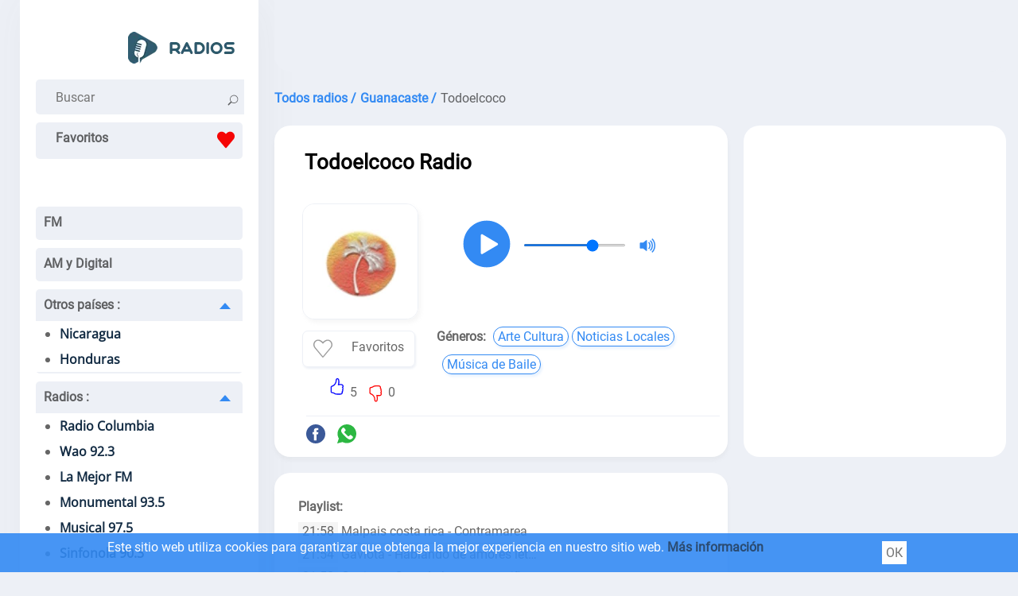

--- FILE ---
content_type: text/html; charset=utf-8
request_url: https://radios-de-costa-rica.com/todoelcoco-radio
body_size: 23686
content:
<!doctype html>
<html data-n-head-ssr lang="es-CR" data-n-head="%7B%22lang%22:%7B%22ssr%22:%22es-CR%22%7D%7D">
  <head >
    <meta data-n-head="ssr" charset="utf-8"><meta data-n-head="ssr" name="viewport" content="width=device-width, initial-scale=1"><meta data-n-head="ssr" data-hid="description" name="description" content="Todoelcoco Radio es una emisora de radio con sede en Costa Rica, que emite las 24 horas del día.Escucha programas y canciones motivacionales en vivo de forma gratuita."><meta data-n-head="ssr" itemprop="name" content="Todoelcoco Radio"><title>Todoelcoco Radio en Vivo</title><link data-n-head="ssr" rel="icon" type="image/x-icon" href="/favicon.ico"><link data-n-head="ssr" href="https://mc.yandex.ru/metrika/tag.js" rel="preload" as="script"><link data-n-head="ssr" rel="canonical" href="https://radios-de-costa-rica.com/todoelcoco-radio"><script data-n-head="ssr" data-hid="adsbygoogle-script" defer crossorigin="anonymous" src="//pagead2.googlesyndication.com/pagead/js/adsbygoogle.js?client=ca-pub-8287740228306736"></script><script data-n-head="ssr" data-hid="adsbygoogle">if (!window.__abg_called){ (window.adsbygoogle = window.adsbygoogle || []).onload = function() {
          (adsbygoogle=window.adsbygoogle||[]).pauseAdRequests=0;
          [].forEach.call(document.getElementsByClassName('adsbygoogle'), function () { adsbygoogle.push({
    google_ad_client: "ca-pub-8287740228306736",
    enable_page_level_ads: false,
    overlays: {bottom: false}
  }); })
        }; window.__abg_called = true;}</script><script data-n-head="ssr" type="application/ld+json">{"@context":"https://schema.org","@type":"RadioStation","name":"Todoelcoco Radio","url":"https://radios-de-costa-rica.com/todoelcoco-radio","description":"Todoelcoco Radio es una emisora de radio con sede en Costa Rica, que emite las 24 horas del día.Escucha programas y canciones motivacionales en vivo de forma gratuita.","image":{"@type":"ImageObject","url":"https://radios-de-costa-rica.com/storage/radios/18832/44485/conversions/lbpnQbguDCtpDTCkhYNOZSfizVnolK-metaaW1hZ2VfMjAyMi0wNS0yM18xMy0zMi0xMC5wbmc=--lg.webp"},"priceRange":"Free","aggregateRating":{"@type":"AggregateRating","ratingValue":5,"ratingCount":5,"bestRating":"5","worstRating":"1"},"sameAs":["https://www.facebook.com/todoelcoco/"],"slogan":"Proudly serving our community","telephone":"+506 8946 0704","contactPoint":{"@type":"ContactPoint","contactType":"Customer Service","telephone":"+506 8946 0704","email":"info@todoelcoco.com"},"owns":{"@type":"Organization","name":"Grethel Bove, Leonel Ortega"},"potentialAction":[{"@type":"ListenAction","name":"Todoelcoco Radio en Vivo","target":{"@type":"EntryPoint","urlTemplate":"https://radios-de-costa-rica.com/todoelcoco-radio","actionPlatform":["http://schema.org/DesktopWebPlatform","http://schema.org/MobileWebPlatform"]},"expectsAcceptanceOf":{"@type":"Offer","price":"0","priceCurrency":"CRC"}}]}</script><script data-n-head="ssr" type="application/ld+json">{"@context":"https://schema.org","@type":"BreadcrumbList","itemListElement":[{"@type":"ListItem","position":1,"name":"Todos radios","item":"https://radios-de-costa-rica.com/"},{"@type":"ListItem","position":2,"name":"Guanacaste","item":"https://radios-de-costa-rica.com/provincias/guanacaste"},{"@type":"ListItem","position":3,"name":"Todoelcoco","item":"https://radios-de-costa-rica.com/todoelcoco-radio"}]}</script><link rel="preload" href="/_nuxt/07dd4cf.js" as="script"><link rel="preload" href="/_nuxt/fde0d01.js" as="script"><link rel="preload" href="/_nuxt/aaa5e2b.js" as="script"><link rel="preload" href="/_nuxt/f7be8bd.js" as="script"><style data-vue-ssr-id="4c21ff3a:0 01862762:0 6a9ae6f0:0 142f197a:0 5b2b1632:0 4918e8c1:0 2cbd4050:0 c7189f2e:0 3de5896c:0 15dfb073:0">a,abbr,acronym,address,applet,article,aside,audio,b,big,blockquote,body,canvas,caption,center,cite,code,dd,del,details,dfn,div,dl,dt,em,embed,fieldset,figcaption,figure,footer,form,h1,h2,h3,h4,h5,h6,header,hgroup,html,i,iframe,img,ins,kbd,label,legend,li,mark,menu,nav,object,ol,output,p,pre,q,ruby,s,samp,section,small,span,strike,strong,sub,summary,sup,table,tbody,td,tfoot,th,thead,time,tr,tt,u,ul,var,video{border:0;font-size:100%;font:inherit;margin:0;padding:0;vertical-align:baseline}article,aside,details,figcaption,figure,footer,header,hgroup,menu,nav,section{display:block}body{line-height:1}ol,ul{list-style:none}blockquote,q{quotes:none}blockquote:after,blockquote:before,q:after,q:before{content:"";content:none}table{border-collapse:collapse;border-spacing:0}@font-face{font-display:swap;font-family:"Open Sans";font-stretch:100%;font-style:normal;font-weight:400;src:url(https://fonts.gstatic.com/s/opensans/v28/memSYaGs126MiZpBA-UvWbX2vVnXBbObj2OVZyOOSr4dVJWUgsjZ0B4taVIGxA.woff2) format("woff2");unicode-range:u+0460-052f,u+1c80-1c88,u+20b4,u+2de0-2dff,u+a640-a69f,u+fe2e-fe2f}@font-face{font-display:swap;font-family:"Open Sans";font-stretch:100%;font-style:normal;font-weight:400;src:url(https://fonts.gstatic.com/s/opensans/v28/memSYaGs126MiZpBA-UvWbX2vVnXBbObj2OVZyOOSr4dVJWUgsjZ0B4kaVIGxA.woff2) format("woff2");unicode-range:u+0400-045f,u+0490-0491,u+04b0-04b1,u+2116}@font-face{font-display:swap;font-family:"Open Sans";font-stretch:100%;font-style:normal;font-weight:400;src:url(https://fonts.gstatic.com/s/opensans/v28/memSYaGs126MiZpBA-UvWbX2vVnXBbObj2OVZyOOSr4dVJWUgsjZ0B4saVIGxA.woff2) format("woff2");unicode-range:u+1f??}@font-face{font-display:swap;font-family:"Open Sans";font-stretch:100%;font-style:normal;font-weight:400;src:url(https://fonts.gstatic.com/s/opensans/v28/memSYaGs126MiZpBA-UvWbX2vVnXBbObj2OVZyOOSr4dVJWUgsjZ0B4jaVIGxA.woff2) format("woff2");unicode-range:u+0370-03ff}@font-face{font-display:swap;font-family:"Open Sans";font-stretch:100%;font-style:normal;font-weight:400;src:url(https://fonts.gstatic.com/s/opensans/v28/memSYaGs126MiZpBA-UvWbX2vVnXBbObj2OVZyOOSr4dVJWUgsjZ0B4iaVIGxA.woff2) format("woff2");unicode-range:u+0590-05ff,u+200c-2010,u+20aa,u+25cc,u+fb1d-fb4f}@font-face{font-display:swap;font-family:"Open Sans";font-stretch:100%;font-style:normal;font-weight:400;src:url(https://fonts.gstatic.com/s/opensans/v28/memSYaGs126MiZpBA-UvWbX2vVnXBbObj2OVZyOOSr4dVJWUgsjZ0B4vaVIGxA.woff2) format("woff2");unicode-range:u+0102-0103,u+0110-0111,u+0128-0129,u+0168-0169,u+01a0-01a1,u+01af-01b0,u+1ea0-1ef9,u+20ab}@font-face{font-display:swap;font-family:"Open Sans";font-stretch:100%;font-style:normal;font-weight:400;src:url(https://fonts.gstatic.com/s/opensans/v28/memSYaGs126MiZpBA-UvWbX2vVnXBbObj2OVZyOOSr4dVJWUgsjZ0B4uaVIGxA.woff2) format("woff2");unicode-range:u+0100-024f,u+0259,u+1e??,u+2020,u+20a0-20ab,u+20ad-20cf,u+2113,u+2c60-2c7f,u+a720-a7ff}@font-face{font-display:swap;font-family:"Open Sans";font-stretch:100%;font-style:normal;font-weight:400;src:url(https://fonts.gstatic.com/s/opensans/v28/memSYaGs126MiZpBA-UvWbX2vVnXBbObj2OVZyOOSr4dVJWUgsjZ0B4gaVI.woff2) format("woff2");unicode-range:u+00??,u+0131,u+0152-0153,u+02bb-02bc,u+02c6,u+02da,u+02dc,u+2000-206f,u+2074,u+20ac,u+2122,u+2191,u+2193,u+2212,u+2215,u+feff,u+fffd}@font-face{font-display:swap;font-family:"Roboto";font-style:normal;font-weight:400;src:url(https://fonts.gstatic.com/s/roboto/v29/KFOmCnqEu92Fr1Mu72xKOzY.woff2) format("woff2");unicode-range:u+0460-052f,u+1c80-1c88,u+20b4,u+2de0-2dff,u+a640-a69f,u+fe2e-fe2f}@font-face{font-display:swap;font-family:"Roboto";font-style:normal;font-weight:400;src:url(https://fonts.gstatic.com/s/roboto/v29/KFOmCnqEu92Fr1Mu5mxKOzY.woff2) format("woff2");unicode-range:u+0400-045f,u+0490-0491,u+04b0-04b1,u+2116}@font-face{font-display:swap;font-family:"Roboto";font-style:normal;font-weight:400;src:url(https://fonts.gstatic.com/s/roboto/v29/KFOmCnqEu92Fr1Mu7mxKOzY.woff2) format("woff2");unicode-range:u+1f??}@font-face{font-display:swap;font-family:"Roboto";font-style:normal;font-weight:400;src:url(https://fonts.gstatic.com/s/roboto/v29/KFOmCnqEu92Fr1Mu4WxKOzY.woff2) format("woff2");unicode-range:u+0370-03ff}@font-face{font-display:swap;font-family:"Roboto";font-style:normal;font-weight:400;src:url(https://fonts.gstatic.com/s/roboto/v29/KFOmCnqEu92Fr1Mu7WxKOzY.woff2) format("woff2");unicode-range:u+0102-0103,u+0110-0111,u+0128-0129,u+0168-0169,u+01a0-01a1,u+01af-01b0,u+1ea0-1ef9,u+20ab}@font-face{font-display:swap;font-family:"Roboto";font-style:normal;font-weight:400;src:url(https://fonts.gstatic.com/s/roboto/v29/KFOmCnqEu92Fr1Mu7GxKOzY.woff2) format("woff2");unicode-range:u+0100-024f,u+0259,u+1e??,u+2020,u+20a0-20ab,u+20ad-20cf,u+2113,u+2c60-2c7f,u+a720-a7ff}@font-face{font-display:swap;font-family:"Roboto";font-style:normal;font-weight:400;src:url(https://fonts.gstatic.com/s/roboto/v29/KFOmCnqEu92Fr1Mu4mxK.woff2) format("woff2");unicode-range:u+00??,u+0131,u+0152-0153,u+02bb-02bc,u+02c6,u+02da,u+02dc,u+2000-206f,u+2074,u+20ac,u+2122,u+2191,u+2193,u+2212,u+2215,u+feff,u+fffd}*{color:rgba(0,0,0,.6);font-family:"Roboto";font-size:16px;font-style:normal;font-weight:400;line-height:19px}.h2,.h3,h1,h2,h3{color:#000;font-size:26px;font-weight:600;line-height:33px;padding:20px 25px 0}.h2,h2{font-size:22px;padding:0}.h3,h3{font-size:20px;padding-left:0}.h4,h4{color:#000;font-weight:600}.p,p{font-family:Roboto;font-size:16px;font-style:normal;font-weight:400;line-height:25px;padding-top:10px;text-align:left}.links>strong,.p>strong,p>strong{font-weight:600}.p>strong{padding-right:3px}.p>p>a{color:#338af3}a{font-weight:600;-webkit-text-decoration:none;text-decoration:none}html{background:#edf0f6}.main,main{display:flex;margin-left:auto;margin-right:auto;width:1230px}.container_introtext>ul>li>a{color:#338af3}.container_contacts>.first_block{display:flex;flex-direction:column}footer,header{background:#fff}header{box-shadow:6px 2px 52px rgba(94,93,93,.05);margin-right:10px;max-width:260px;min-width:260px;padding:40px 20px 0}.ads_header,header{border-radius:0 0 20px 20px}.ads_header{background:#edf0f6;margin-left:10px;max-height:90px;min-height:90px}footer{align-content:space-around;align-items:center;display:flex;flex-direction:column;margin-top:20px;padding-bottom:20px}.country{margin-left:auto;margin-right:auto;text-align:center}.country>a>svg{border-radius:5px;box-shadow:0 4px 5px hsla(220,4%,69%,.549);height:37px;margin:3px;padding:5px;width:50px}.container_footer>ul{display:flex;flex-direction:row;flex-wrap:wrap;justify-content:space-evenly;line-height:30px;padding-top:20px;width:100%}.container_footer>ul>li>a{font-weight:600}.container_footer>ul>li>a,.container_footer>ul>li>ul>li>a{font-display:swap;font-family:"Roboto";font-size:16px;font-style:normal;line-height:19px;padding-left:20px;padding-right:20px}.container_footer>ul>li>ul>li>a{font-weight:400}.container_footer>ul>li>a:hover,.container_footer>ul>li>ul>li>a:hover{-webkit-text-decoration:underline;text-decoration:underline}.logo{background:#fff;flex-direction:row;height:20px;padding:0 10px 40px}.logo,.search{display:flex;justify-content:space-between}.search{background:#edf0f6;border-radius:5px;height:44px;padding-right:15px}.search>.form-control{background:#edf0f6;border:none;margin-left:10px}.search_append{padding-left:10px;padding-top:13px}input[type=SEARCH],input[type=SEARCh],input[type=SEARcH],input[type=SEARch],input[type=SEArCH],input[type=SEArCh],input[type=SEArcH],input[type=SEArch],input[type=SEaRCH],input[type=SEaRCh],input[type=SEaRcH],input[type=SEaRch],input[type=SEarCH],input[type=SEarCh],input[type=SEarcH],input[type=SEarch],input[type=SeARCH],input[type=SeARCh],input[type=SeARcH],input[type=SeARch],input[type=SeArCH],input[type=SeArCh],input[type=SeArcH],input[type=SeArch],input[type=SeaRCH],input[type=SeaRCh],input[type=SeaRcH],input[type=SeaRch],input[type=SearCH],input[type=SearCh],input[type=SearcH],input[type=Search],input[type=sEARCH],input[type=sEARCh],input[type=sEARcH],input[type=sEARch],input[type=sEArCH],input[type=sEArCh],input[type=sEArcH],input[type=sEArch],input[type=sEaRCH],input[type=sEaRCh],input[type=sEaRcH],input[type=sEaRch],input[type=sEarCH],input[type=sEarCh],input[type=sEarcH],input[type=sEarch],input[type=seARCH],input[type=seARCh],input[type=seARcH],input[type=seARch],input[type=seArCH],input[type=seArCh],input[type=seArcH],input[type=seArch],input[type=seaRCH],input[type=seaRCh],input[type=seaRcH],input[type=seaRch],input[type=searCH],input[type=searCh],input[type=searcH],input[type=search]{-webkit-appearance:auto;-moz-appearance:auto;appearance:auto;box-sizing:border-box;padding:1px 15px}.menu_mob_icon,.mob_search_icon{display:none}.mob_search_icon{width:25px}button.input-group-append{background:#edf0f6;border:none;cursor:pointer}.menu_mob_icon{background:#fff;cursor:pointer;height:50px;transform:rotate(1deg);transition:all .3s ease-in-out;width:50px}.logo.menu-opened>label>.menu_mob_icon{transform:rotate(90deg)}.menu_mob_icon>#menu_mob{display:block;height:8px;margin:-4px auto 0;position:relative;top:40%;width:18px}.menu_mob_icon>#menu_mob>.menu_line{background:#000;display:block;height:3px;margin-top:5px;position:relative;transition:all .5s cubic-bezier(.4,.01,.165,.99);transition-delay:0s;width:100%}.menu_mob_icon>#menu_mob>.menu_line.middle{width:28px}.logo.menu-opened>label>.menu_mob_icon>#menu_mob>.menu_line.middle{display:none}.logo.menu-opened>label>.menu_mob_icon>#menu_mob>.menu_line.up{margin-top:-2px;transform:translateY(4px) rotate(45deg);width:28px}.logo.menu-opened>label>.menu_mob_icon>#menu_mob>.menu_line.sub{margin-top:-2px;transform:translateY(3px) rotate(-45deg);width:28px}.logo.menu-opened{flex-direction:row-reverse}.menu{height:auto;padding-left:0;padding-right:0;padding-top:40px}.text_menu_1>a{color:#112a42}.text_menu_1>a:hover{-webkit-text-decoration:underline;text-decoration:underline}.menu>.text_menu>ul{background:#fff;font-display:swap;font-family:"Open Sans";font-style:normal;font-weight:400;list-style:disc;padding-left:30px;width:90%}.text_menu{background:#edf0f6;border-bottom:2px solid #edf0f6;border-radius:5px;line-height:40px;margin:10px 0;padding:0}.text_menu_1{line-height:32px}.text_menu>a{padding-left:10px}[id^=SubMenu]:checked~[class^=label]>span{margin:15px 15px 10px 10px;transform:rotate(-180deg)}[class^=label]>span,[id^=SubMenu]:checked~[class^=label]>span{border:7px solid transparent;border-bottom:8.4px solid #338af3;cursor:pointer;float:right;transition:transform .3s}[class^=label]>span{margin:10px 15px 10px 10px;transform:rotate(0deg)}[id^=SubMenu]:checked~ul{height:0;max-height:0;overflow:hidden;transition:max-height .5s}[id^=SubMenu]~ul{height:auto;max-height:2000px;overflow:hidden;transition:max-height .5s}input[type=checkbox]{display:none}.main_content_block{max-width:930px;min-width:930px}.radio_li{align-content:center;display:flex;flex-direction:row;flex-wrap:wrap;justify-content:space-around;margin-top:20px}.radio_li>li{align-items:center;display:flex;flex-direction:column;max-height:240px;max-width:180px;min-height:240px;min-width:180px}.radio_li>li>a>img{background:#fff;border-radius:10px;box-shadow:0 4px 5px hsla(0,0%,65%,.102);height:144px;margin-bottom:10px;padding:10px;width:144px}.radio_li>li>a>span{color:#000;text-align:center}.radio_li>li>a{align-items:center;display:flex;flex-direction:column}.li_listen_also>li>a:hover>img{transform:scale(1.1);transition:.3s}.li_listen_also>li>a:hover>span,.listen_also>section>p>a,.listen_also>section>ul>li>a{color:#338af3}.links>a:hover>span,.list_frequencies>li>a:hover>span{font-weight:600}tr>td>a{color:#338af3;font-weight:100}nav>ul{display:flex;justify-content:center}nav>ul>li a,nav>ul>li>span{background:#fff;border-right:1px solid #edf0f6;padding:10px 15px}nav>ul>li a:hover{background:#f5f5f5}nav>ul>li:first-child a{border-radius:20px 0 0 20px}nav>ul>li:last-child a{border-radius:0 20px 20px 0;border-right:none;border-color:#edf0f6}nav>ul>.active>a{border:1px solid;color:#000;pointer-events:none}.breadcrumb{display:flex;flex-wrap:wrap;line-height:28px;padding-left:10px;padding-top:20px}.breadcrumb>li{padding-left:5px}.breadcrumb>li:first-child{padding-left:0}.breadcrumb>li>a>span{color:#338af3}.main_tags{display:flex;flex-wrap:wrap;justify-content:space-evenly;padding-top:20px}.main_tags>li{line-height:28px}.main_tags>li>a{color:#338af3;font-weight:400;padding:5px}.main_tags>li>a:hover{font-weight:600}.container_box{display:flex;flex-wrap:nowrap;padding-left:10px;padding-top:20px}.container_box.state_table{display:flex;flex-wrap:nowrap;padding-left:0;padding-top:0}.container_contacts,.container_player_ads{background:#fff;border-radius:20px;max-width:300px;padding:25px;width:300px}.container_player{background:#fff;border-radius:20px;box-shadow:0 4px 5px hsla(0,0%,65%,.102);margin-right:20px;max-width:550px;min-height:340px;min-width:550px;padding:10px;width:550px}.container_contacts>ul{max-width:100%;padding-top:10px}ul.radio_li.podcast{max-width:none}.container_contacts>ul>li{align-items:center;display:flex;flex-wrap:wrap;line-height:25px;opacity:1;overflow:hidden;text-overflow:ellipsis}.container_contacts>.first_block>li{display:inline-block}.container_contacts>ul>li.p.social{flex-wrap:nowrap}.container_contacts>ul>li.p>a{overflow:hidden;text-overflow:ellipsis}.container_contacts>ul>li>svg{font-size:150%;height:1em;min-width:1em;padding:5px 5px 5px 0;width:1em}.container_text{background:#fff;border-radius:20px;box-shadow:0 4px 5px hsla(0,0%,65%,.102);margin-right:20px;max-width:510px;min-width:510px;padding:30px;width:510px}.container_contacts>ul>li>a>span,.container_text>p>span>a{color:#338af3;font-weight:100;padding-left:2px}.container_text>.p{padding-bottom:5px;text-align:justify}.container_text>.p .font-weight-bold{font-weight:700}.container_text>.p ul li{list-style:disc;margin-left:30px;text-align:left}.container_player_logo{display:flex;flex-direction:row-reverse;flex-wrap:wrap;justify-content:flex-end}.container_player_logo>.img>img{border:1px solid #edf0f6;border-radius:15px;box-shadow:3px 4px 5px hsla(0,0%,65%,.102);height:144px;margin-left:25px;margin-right:20px;margin-top:25px;width:144px}.container_player_logo>div>h1{padding-left:0}.time_podcast{align-items:center;display:flex;flex-wrap:nowrap;justify-content:space-between;margin-top:20px}.podcastListRecords>li{cursor:pointer;display:flex;padding:10px 0}.podcastListRecords>li:hover>span>span{color:#000}.podcastListRecords>li>button{padding-right:10px}.current_record>span{color:#000}.show_hide_records{background:#fff;border:none;cursor:pointer;display:flex;justify-content:center;width:100%}.show_hide_records>.show_records:hover{transform:scale(1.2) rotate(90deg)}.show_hide_records>.show_records{color:#338af3;font-size:30px;font-weight:700;transform:rotate(90deg)}.show_hide_records>.hide_records:hover{transform:scale(1.2) rotate(-90deg)}.show_hide_records>.hide_records{color:#338af3;font-size:30px;font-weight:700;transform:rotate(-90deg)}.volume_down,.volume_mute,.volume_off,.volume_up{min-width:24px}.container_h1{display:flex;flex-direction:column;flex-wrap:wrap;justify-content:space-around;padding:10px 30px}.container_like_playlist{display:flex;flex-direction:row;flex-wrap:wrap;justify-content:flex-start}.box_empty{max-width:196px;min-width:196px;width:196px}.container_logo_introtext{align-items:flex-start;display:flex;flex-direction:row;margin-top:20px}.container_logo>a>img{border:1px solid #edf0f6;border-radius:15px;box-shadow:3px 4px 5px hsla(0,0%,65%,.102);height:144px;margin-right:20px;width:144px}table.list_frequencies>tbody>tr>td>a>span{color:#338af3;font-weight:100}table.list_frequencies{line-height:36px}.table.list_frequencies>thead>tr{background:#edf0f6}.table.list_frequencies>thead>tr>th{color:red!important;margin-left:10px}.sub_h1{padding-left:25px;padding-top:10px}.player_h1{padding-left:5%;width:95%}.h1_p{flex-direction:column;width:inherit}.h1_p,.like_dislike{align-items:flex-start;display:flex}.like_dislike{border-radius:25px;justify-content:center;margin:0 15px;padding:2px 10px;width:144px}.like_dislike.podcast{margin:25px 15px 0 55px}.div_dislike,.div_like{display:flex}.div_like{border-right:2px solid #fff;padding-right:5px}.div_dislike>div,.div_like>div{padding-top:10px}.like_dislike div>button{background:#fff;border:none;cursor:pointer}.like>svg{fill:blue}.dislike>svg{fill:red;padding-top:10px}.background{font-size:400%}.background circle{fill:#338af3}#player{align-items:center;display:flex;flex-wrap:nowrap;padding:0}.volume_range{margin-left:10px;margin-right:10px;max-width:130px}input[type=range]::-webkit-slider-runnable-track{border:none;height:3px}input[type=range]::-webkit-slider-thumb{border-radius:50%;height:20px;margin-top:-6px;width:20px}.currentSong{font-weight:600;padding-top:0}.currentPodcast{padding-left:30px}.currentPodcast>span{color:#000}.podcastNext{background:#fff;border:none;cursor:pointer}.podcastNext>svg{width:35px}#top_songs{line-height:1.5;list-style:auto;padding-left:20px;padding-top:20px}#songs{max-width:300px;padding:5px 0}#songs>li{line-height:28px;opacity:1;overflow:hidden;text-overflow:ellipsis;white-space:nowrap}#songs>li:first-child{border-bottom:1px solid rgba(0,0,0,.2)}#songs>li>time{background:#f5f5f5;padding:2px 5px}#songs>p>span>a>span{color:#338af3}.listen_also{background:#fff;padding:30px}.listen_also,.listen_also.state_table{border-radius:20px;margin-left:10px;margin-right:0;margin-top:20px}.listen_also.state_table{min-width:100%;padding:20px;width:100%}.listen_also.stations,.listen_also>section{padding:20px}.li_listen_also{display:flex;flex-wrap:wrap;justify-content:flex-start;margin-top:20px}.li_listen_also>li>a{align-items:center;display:flex;flex-direction:column}.li_listen_also>li{height:165px;margin-left:5px;margin-right:5px;width:100px}.li_listen_also>li>a>img{width:80px}.li_listen_also>li>a>.podcast_img,.li_listen_also>li>a>img{border:1px solid #edf0f6;border-radius:5px;box-shadow:3px 4px 5px hsla(0,0%,65%,.102);height:80px;margin-bottom:15px}.li_listen_also>li>a>.podcast_img{width:auto}.li_listen_also>li>a>span{color:#000;text-align:center}.links{align-items:center;display:flex;flex-wrap:wrap;padding-left:5px}.links>a>span,.links>span{border:1px solid;border-radius:15px;font-size:16px;font-weight:400;margin:5px 2px;padding:2px 5px}.links>a>span{box-shadow:2px 3px 3px rgba(51,138,243,.1);color:#338af3;display:inline-block;margin:5px 2px}.links>span{box-shadow:2px 3px 3px hsla(0,0%,65%,.102)}.links>.title{margin-left:-10px}.container_text p .title,.first_block li .title,.links>.title{border:0;box-shadow:none;font-weight:700}.links>strong{display:inline-block;margin-right:5px}.container_programs,.container_programs>li{display:flex;flex-wrap:wrap;justify-content:flex-start}.container_programs>li{flex-direction:row;padding-top:10px;width:50%}.container_programs>li>img{border:1px solid #f5f5f5;border-radius:5px;box-shadow:2px 3px 3px hsla(0,0%,65%,.102);height:fit-content;height:-moz-fit-content;margin-right:10px;width:80px}.program_desc{display:flex;flex-direction:column;flex-wrap:wrap;width:250px}.program_desc .introtext{line-height:22px}.program_desc>.heading{font-weight:600}.program_desc>.heading~span{margin-top:5px}.schedule_box{display:flex;flex-wrap:wrap;padding:20px 0 0}.schedule_box>input{display:none}.schedule_box>label{align-items:center;background:#edf0f6;border-radius:5px;color:#000;display:flex;height:40px;justify-content:space-around;margin-right:10px;text-align:center;width:10%}.schedule_box>label:hover{background:#338af3;color:#fff;cursor:pointer}input:checked+label:hover{cursor:default}input:checked+label{background-color:#338af3;color:#fff}.header,.program{align-content:space-around;align-items:center;display:flex;flex-wrap:nowrap;justify-content:flex-start;width:100%}.header{background:#edf0f6;border-radius:5px;border-top:1px solid #f5f5f5;margin-bottom:10px;margin-top:20px;padding:5px}.header,.program{border-bottom:1px solid #f5f5f5}.program{padding:5px 0}.header>.time{background:#edf0f6;min-width:100px}.time{background:#f5f5f5;border-radius:5px;margin-right:20px;min-width:100px;padding:5px 0;text-align:center;width:100px}.header>.name,.header>.time{color:#000}.header>.name,.program>.name{align-items:center;display:flex;flex-wrap:nowrap;padding:5px}.program>.name>img{margin-right:5px}.program:hover>.name,.program:hover>.time{color:#000}.program:hover{background:#f5f5f5;border-radius:5px}.list_frequencies{moz-column-count:2;-moz-column-count:2;column-count:2;padding-top:10px}.list_frequencies>li{line-height:24px}.list_frequencies>li>a>span,.list_frequencies~p>a{color:#338af3}.list_frequencies>li>a>span{font-weight:400}.list_frequencies>li>a>span:first-of-type,.list_frequencies>li>span:first-of-type{display:inline-block;width:160px}button.create_comment{background:#338af3;border:1px solid #338af3;border-radius:10px;color:#fff;cursor:pointer;margin:20px 0;padding:10px 20px}.comment_box>div>input,.comment_box>div>textarea{border:2px solid #edf0f6;border-radius:5px;margin:5px 0;padding:8px;width:80%}.input_name{padding-top:20px}.input_message.show,.input_name.show{display:flex;flex-direction:column-reverse}.input_message.hide,.input_name.hide{display:none}#body-live-feedback,#name-live-feedback{height:20px;padding-left:5px}#body-live-feedback>span,#name-live-feedback>span{color:red;font-size:14px}.text_input.error{border:1px solid red}.create_comment.succes{background:#228b22;border:1px solid #228b22}.create_comment.error{background:darkred;border:1px solid darkred}.comments{line-height:24px;max-width:95%}.comments>li,.comments>li>ul>li{padding-top:20px}.comments>li>ul>li{display:inline-block;text-align:right;width:100%}.comments>li>ul>li>.h4,.comments>li>ul>li>.message,.comments>li>ul>li>time{padding-right:40px}.comments>li>time,.comments>li>ul>li>time{font-weight:600}.comments>li>.h4,.comments>li>.message,.comments>li>time{display:inline-block;max-width:96%;padding-left:20px;padding-top:10px;width:100%}#openLink{background:#fff;border:none}.table_recursive{border:1px solid #f5f5f5;margin-top:20px;overflow-x:auto;width:100%}.table_radio_list{min-width:100%}.table_radio_list>thead>tr{background:#edf0f6;border-radius:5px}.table_radio_list>thead>tr>th{font-weight:600;height:50px;text-align:center;vertical-align:middle}.table_radio_list>thead>tr>th.one{padding-left:15px;padding-right:5px;padding-top:0;text-align:left}.table_radio_list>thead>tr>th.rating,.table_radio_list>thead>tr>th.tree,.table_radio_list>thead>tr>th.two{padding:0 5px}.table_radio_list>thead>tr>th.rating>div,.table_radio_list>thead>tr>th.tree>div{align-items:center;display:flex;justify-content:space-between}.table_radio_list>tbody>tr{border-bottom:1px solid #f5f5f5}.table_radio_list>tbody>tr>.one{max-width:280px}.table_radio_list>tbody>tr>.four,.table_radio_list>tbody>tr>.genres,.table_radio_list>tbody>tr>.languages,.table_radio_list>tbody>tr>.rating,.table_radio_list>tbody>tr>.three,.table_radio_list>tbody>tr>.two,td.four.playlist,td.one.playlist,td.three.playlist,th.four.playlist,th.one.playlist,th.tree.playlist,th.two.playlist{max-width:50px;padding:5px;text-align:center;vertical-align:middle}.table_radio_list>tbody>tr>.one>a{align-items:center;display:flex;flex-wrap:nowrap}.table_radio_list>tbody>tr>.one>a>img{border:1px solid #edf0f6;border-radius:5px;box-shadow:3px 4px 5px hsla(0,0%,65%,.102);height:60px;margin:10px;width:60px}.genres{padding-right:10px}.catalog_list{-moz-column-count:2;column-count:2;line-height:28px;padding:20px}.catalog_list>li>a{color:#338af3;font-weight:100}input.contacts,textarea.contacts{border:1px solid #edf0f6;border-radius:5px;box-shadow:0 4px 5px hsla(0,0%,65%,.102);line-height:32px;margin-top:20px;padding-left:20px;width:80%}input.contacts~#name-live-feedback{height:0}.article{width:80%}.article>article>p{text-align:justify}.RadioCityLi{margin-top:20px}.RadioCityLi>li{border-bottom:1px solid #f5f5f5;min-height:110px}.RadioCityLi>li:hover{background:#edf0f6}.RadioCityLi>li>span{display:flex;flex-wrap:wrap;line-height:1.5;margin-left:100px;margin-top:5px}.RadioCityLi>li>span>a{color:#338af3;font-weight:100}.RadioCityLi>li>span>a:nth-child(2),.RadioCityLi>li>span>a:nth-child(2)~a,.RadioCityLi>li>span>a:nth-child(2)~span,.RadioCityLi>li>span>span:nth-child(2),.RadioCityLi>li>span>span:nth-child(2)~a{padding-left:5px}.RadioCityLi>li>a>span{color:#338af3;display:flex;padding-top:10px}.RadioCityLi>li>a>img{border-radius:5px;box-shadow:0 4px 5px hsla(0,0%,65%,.102);float:left;height:80px;margin:15px 10px;width:80px}.pod_cast{align-items:center;display:flex;flex-direction:column;max-width:128px;min-width:128px;padding-top:20px;text-align:center}.pod_cast>span,.radio_podcast>a>span{color:#000}.pod_cast:hover>span,.radio_podcast>a:hover>span{color:#338af3}.podcasts_1,.podcasts_2{display:flex;min-height:160px;padding-left:10px}.radio_podcast{max-width:200px;min-width:200px;text-align:center;vertical-align:middle}.radio_podcast>a{align-items:center;display:flex;flex-direction:column}.radio_podcast>a>img{background:#fff;border-radius:10px;box-shadow:0 4px 5px hsla(0,0%,65%,.102);height:144px;margin-bottom:10px;padding:10px;width:144px}.pod_cast>img{border:1px solid #edf0f6;border-radius:5px;box-shadow:3px 4px 5px hsla(0,0%,65%,.102);height:80px;margin-bottom:15px;width:80px}.radio_podcasts{align-items:center;display:flex;flex-direction:row}.radio_podcasts>.table_recursive{border:none;margin-bottom:20px;margin-top:20px;max-width:70%;min-width:70%}.radio_podcasts~hr{border-top:1px solid #edf0f6;width:95%}.button_next{background:transparent;border:none;border-radius:50%;color:#fff;cursor:pointer;height:70px;margin-left:-5px;opacity:.3;padding:10px;z-index:1}.button_next:hover{opacity:1}.button_back{background:transparent;border:none;border-radius:50%;color:#fff;cursor:pointer;height:70px;margin-left:-25px;margin-right:-5px;opacity:.3;padding:10px;z-index:1}.button_back:hover{opacity:1}.button_back.hide~.table_recursive{margin-left:19px}.arrow_left,.arrow_right{fill:#338af3}.segment::-webkit-scrollbar{height:8px;width:20px}.segment::-webkit-scrollbar-track{background-color:#edf0f6;border-radius:2px}.segment::-webkit-scrollbar-thumb{background:rgba(51,138,243,.8);border-radius:2px}.button_back.hide,.button_next.hide{display:none}.show_more{display:flex;justify-content:space-around}.show_more.hide{display:none}.search_result>li{border-bottom:1px solid #f5f5f5;padding:5px 0 5px 5px}.search_result>li:hover{background:#edf0f6}.search_result_radio{align-items:center;display:flex}.search_result_radio>img{margin-right:10px}.search_result_radio>svg{fill:#000;min-width:22px;padding:9px 19px 9px 9px;width:22px}.search_result>li>a>span>span{font-weight:100}.search>input{max-width:220px}.introtext_mini{padding-top:5px}.sort{align-items:flex-start;display:flex;justify-content:flex-end}.sort>.prefix{padding:20px 10px 10px 0}.sort>.buttons{background:#fff;border-radius:6px;box-shadow:0 4px 5px hsla(0,0%,65%,.102);display:flex;flex-direction:row;justify-content:space-between;margin:10px 10px 0 0;padding-left:10px;width:180px}.show_menu_sort{margin:15px 10px 5px 0;transform:rotate(-180deg)}.hide_menu_sort,.show_menu_sort{border:7px solid transparent;border-bottom:8.4px solid #338af3;cursor:pointer}.hide_menu_sort{height:1px;margin:5px 10px 0 0}.sort>.buttons.show>div>button.hide,.sort>.buttons>div>button.show{align-items:center;background:#fff;border:none;cursor:pointer;display:flex;justify-content:space-between;padding:10px 10px 10px 0}.sort>.buttons>div>button.hide{display:none}.sort>.buttons>div>button>svg{fill:#000;padding-left:10px;width:15px}.sort>.buttons>div>button:hover>div{color:#338af3}input#sorting:checked~.buttons>div>button{align-items:center;background:#fff;border:none;cursor:pointer;display:flex;justify-content:space-between;padding:10px 10px 10px 0}input#sorting:checked~.buttons>label>.show_menu_sort{border:7px solid transparent;border-bottom:8.4px solid #338af3;cursor:pointer;height:1px;margin:5px 10px 0 0;transform:rotate(0)}.loading{width:100px}.revers_x{transform:scaleX(-1)}.revers_y{transform:scaleY(-1)}.cookies{background:#338af3;bottom:0;display:flex;justify-content:space-evenly;opacity:.9;position:fixed;width:100%}.cookies>div>p{color:#fff;padding:10px}.cookies>button{background:#fff;border:none;cursor:pointer;margin:10px;padding:5px}.ads_right{margin-top:20px}.tags>ul{display:flex;flex-wrap:wrap;padding-top:20px}.tags>ul>li>a{border:1px solid;border-radius:25px;box-shadow:2px 3px 3px rgba(51,138,243,.1);color:#338af3;display:inline-block;font-size:14px;font-weight:400;margin:5px 2px;padding:7px 10px}.listen_also>article>p>a{color:#338af3}#player>button,.time_podcast>button{background:#fff;border:none;cursor:pointer}#volume{padding-top:5px}#player-range-time,#player-range-volume,.heart_title{cursor:pointer}.heart_title{background:#fff;border:1px solid #fff;border-radius:50%;margin-left:140px;margin-top:135px;padding:6px 5px 0;position:absolute}.heart_main{border:1px solid #edf0f6;border-radius:7px;box-shadow:1px 2px 3px #edf0f6;cursor:pointer;display:flex;justify-content:center;margin:10px 0 10px 25px;padding:10px;width:120px}.heart_like{align-items:flex-start;display:flex;flex-direction:column;justify-content:flex-start}.heart_like p{line-height:normal;padding:0;text-align:right;width:90px}.heart_list{float:right;margin-left:-40px;padding:30px 10px 0 0}.heart_table{align-items:center;cursor:pointer;display:flex;padding:10px 0 10px 15px}.heart_table>svg{height:20px;width:20px}.td_heart,.th_heart{border-right:1px solid #edf0f6;min-width:52px;vertical-align:middle}.th_heart .heart_table{cursor:default}.mob_heart_button{display:none}.mob_heart_button>a>svg{padding:17px 5px 0 0}.heart_button{display:block}.heart_button a{display:flex;justify-content:space-between;padding-left:25px}.heart_button a svg{padding:10px;width:22px}.listen_also.stations{background-color:#fff}@media (max-width:1140px){.mob_heart_button{display:block}.heart_button{display:none}.table_radio_list>tbody>tr>.one{max-width:240px}.main,main{display:flex;flex-direction:column;margin-left:auto;margin-right:auto;width:100%}.main_content_block,header{max-width:100%;min-width:100%;width:100%}header{border-radius:0;box-shadow:none;margin-right:0;padding:0}header>.logo>a>img{padding-top:12px}.ads_header{border-radius:0;margin-left:0;max-height:90px;min-height:90px}.logo{height:60px}.menu_mob_icon{display:block}.search{display:none}.logo.menu-opened~.input-group>.search,.search.mob_search_open{border-radius:5px;display:flex;height:44px;justify-content:space-between;margin:20px 10px;max-width:100%;padding-right:15px}.input-group.mob_search_open>.search{background:#edf0f6;border-radius:10px;display:flex;height:44px;justify-content:space-between;margin:10px;padding-right:15px}.mob_search_icon{display:block}.logo.menu-opened>.mob_search_icon,.menu{display:none}.menu{height:0;padding-left:10px;padding-right:10px;padding-top:0}#menuShow:checked~.menu{background:#fff;display:block;height:auto}#menuShow:checked~.menu>.text_menu>ul{height:auto;transition-delay:.5s}#menuShow:checked~.menu>.text_menu,#menuShow:checked~.menu>.text_menu>ul>.text_menu_1{opacity:1;transform:scale(1) translateY(0)}.container_box{flex-wrap:wrap;margin-left:1%;padding-left:0}.container_player{min-height:300px;padding:20px}.container_player,.container_text{max-width:60%;min-width:60%;width:60%}.container_contacts,.container_player_ads{border-radius:20px;max-width:28%;padding:25px;width:28%}.listen_also{margin-right:10px}.container_text{padding:20px}.table_radio_list>tbody>tr>.four,.table_radio_list>tbody>tr>.genres,.table_radio_list>tbody>tr>.languages,.table_radio_list>tbody>tr>.rating,.table_radio_list>tbody>tr>.three,.table_radio_list>tbody>tr>.two,td.four.playlist,td.one.playlist,td.three.playlist,th.four.playlist,th.one.playlist,th.tree.playlist,th.two.playlist{max-width:-moz-max-content;max-width:max-content;padding:5px;text-align:center;vertical-align:middle}}@media (max-width:960px){.listen_also.state_table{border-radius:0;margin-left:0;margin-right:0;min-width:auto;padding:7px;width:auto}.listen_also.stations.search_main div form input{min-width:auto!important}.radio_podcasts>.table_recursive{max-width:65%;min-width:65%}header>.logo>a>img{max-width:200px}.li_listen_also{display:flex;flex-wrap:wrap;justify-content:space-around;margin-top:20px}.listen_also.stations{padding-left:2%;padding-right:2%}.container_contacts,.container_player,.container_player_ads,.container_text,.listen_also{border-radius:0;margin-left:auto;margin-right:auto;margin-top:2px;max-width:95.5%;min-width:95.5%;padding-left:2%;padding-right:2%;width:95.5%}.container_player{align-items:stretch;display:flex;flex-direction:column}.container_box{margin-left:0;padding-top:0}.breadcrumb{display:flex;flex-wrap:wrap;line-height:28px;padding-left:10px;padding-top:5px}.program_desc{width:200px}.schedule_box>label{align-items:center;height:90px;justify-content:center;text-align:center;width:10%;writing-mode:vertical-rl}.time{background:#f5f5f5;border-radius:5px;margin-right:5px;min-width:50px;padding:5px 0;text-align:left;width:50px}}@media (max-width:720px){.country{margin-left:auto;margin-right:auto;text-align:center;width:90%}.segment::-webkit-scrollbar{display:block;height:8px;width:20px}.button_back,.button_next{display:none}#player{align-items:center;display:flex;flex-wrap:nowrap;margin-bottom:30px;margin-top:20px;padding:0}.time_podcast>input{width:200px}.time_podcast{margin-left:-130px;padding-right:10px}.container_footer>ul{display:flex;flex-direction:column;flex-wrap:wrap;padding-top:20px}nav>ul>li{background:#fff}.ads_header{background:#edf0f6;margin-left:0;max-height:300px;min-height:300px}.list_frequencies{moz-column-count:2;-moz-column-count:2;column-count:2;padding-top:10px}.listen_also.stations{background-color:#edf0f6}.li_listen_also>li>a>img{border:1px solid #edf0f6;border-radius:5px;box-shadow:3px 4px 5px hsla(0,0%,65%,.102);height:auto;margin-bottom:15px;width:100%}.li_listen_also>li{height:240px;margin-left:5px;margin-right:5px;width:140px}.cookies{background:#338af3;bottom:0;display:flex;flex-direction:row;justify-content:space-evenly;opacity:.9;position:fixed;width:100%}.cookies>div>p{color:#fff;padding:5px}.cookies>button{background:#fff;border:none;cursor:pointer;margin:1px;padding:5px}}@media (max-width:540px){.radio_podcasts{align-items:center;display:flex;flex-direction:column}.radio_podcasts>.table_recursive{max-width:90%;min-width:90%}.time_podcast{justify-content:flex-start;margin-left:-140px;padding-right:10px}.container_h1{display:flex;flex-direction:column;flex-wrap:wrap;justify-content:space-around;max-width:180px;min-width:180px;padding:10px 0}.container_player_logo>.img>img{height:100px;margin-left:0;margin-right:15px;margin-top:10px;width:100px}.volume_range{margin-left:7px;margin-right:7px;max-width:50px}.container_like_playlist{align-content:flex-start;flex-direction:column;flex-wrap:wrap;padding:10px}.container_like_playlist,.like_dislike{align-items:flex-start;display:flex;justify-content:flex-start}.like_dislike{border-radius:25px;margin:5px 15px 5px 0;padding:0;width:144px}.like_dislike.podcast{margin:25px 0 5px 10px}.player_h1,.sub_h1{padding-left:0}.player_h1{padding-top:0}#songs{max-width:290px}.container_player_logo{justify-content:space-around}.container_player_ads{min-height:300px}.list_frequencies{moz-column-count:1;-moz-column-count:1;column-count:1;padding-top:10px}.container_programs{display:flex;flex-direction:column;flex-wrap:wrap;justify-content:flex-start}.program_desc{width:230px}.container_programs>li{width:100%}.heart_main{margin:10px 0 10px 10px;width:110px}}@media (max-width:375px){.heart_main{margin:10px 0}}@media (max-width:320px){.heart_title{background:#fff;border:1px solid #fff;border-radius:50%;cursor:pointer;margin-left:120px;margin-top:115px;padding:6px 5px 0;position:absolute}.sort{align-items:flex-end;display:flex;flex-direction:column;justify-content:flex-end}.radio_li>li{max-width:120px}.radio_li.podcast>li,.radio_li>li{max-height:200px;min-height:200px;min-width:120px}.radio_li.podcast>li{max-width:300px}.radio_li>li>a>img{height:129px;padding:2px;width:129px}header>.logo>a>img{max-width:180px}.container_h1{max-width:140px;padding:10px 0}#songs{max-width:290px}.program_desc{width:200px}.heart_main{margin:10px 0;width:100%}}.h2_link{align-items:center;display:flex;justify-content:space-between;padding:20px 0 0}.h2_link h2{padding:0}.blocks_tags{display:flex;flex-direction:column-reverse}div>.isActive,div>.noActive{align-items:center;justify-content:space-between;padding:10px 10px 10px 0}div>.isActive>div,div>.noActive>div{cursor:pointer}div>.isActive>svg,div>.noActive>svg{padding-left:10px;width:15px}input#sorting~.buttons>div>.isActive{display:flex}input#sorting~.buttons>div>.noActive{display:none}input#sorting:checked~.buttons>div>.noActive{display:flex}.list_rating{float:right;font-weight:600;margin-top:-20px;padding-right:10px}.prefix{align-items:center;display:flex}.filter_sort{align-items:flex-start;display:flex;flex-wrap:wrap;justify-content:space-between}.filtering,.sorting{align-items:center;display:flex;flex-wrap:wrap;min-height:53px}.filtering form,.sorting div{padding:10px 10px 10px 0}.filtering svg{margin-right:10px}.filtering button{background:#f5f5f5;border:none;padding:3px 5px}.filtering button svg{height:20px;margin:0;padding:2px;width:20px}.filtering input{border:1px solid #f5f5f5;margin:0 10px;padding:6px}.filtering select,.sorting select{background:#f5f5f5;border:1px solid #f5f5f5;height:34px;width:120px}
.nuxt-progress{background-color:#00ffd7;height:3px;left:0;opacity:1;position:fixed;right:0;top:0;transition:width .1s,opacity .4s;width:0;z-index:999999}.nuxt-progress.nuxt-progress-notransition{transition:none}.nuxt-progress-failed{background-color:red}
.ad_pc{display:block}.ad_mob{display:none}@media (max-width:761px){.ad_pc{display:none}.ad_mob{display:block}}
.ads_header[data-v-9aef5152]{display:block}@media (max-width:761px){.ads_header[data-v-9aef5152]{display:block;height:100px!important;max-height:100px!important;min-height:100px!important;width:100%}.infeed[data-v-9aef5152]{height:100px}}@media (max-width:321px){.ads_header[data-v-9aef5152]{display:block;height:100px!important;max-height:100px!important;min-height:100px!important;width:100%}.infeed[data-v-9aef5152]{height:100px}}
.social_shop[data-v-be88ebce]{border-top:1px solid #edf0f6;display:flex;justify-content:space-between;margin-left:30px;margin-top:10px}.languages_genres[data-v-be88ebce]{max-width:320px}@media (max-width:415px){.social_shop[data-v-be88ebce]{border-top:1px solid #edf0f6;display:flex;flex-direction:row;flex-wrap:wrap;justify-content:space-between;margin-left:15px;margin-top:10px}}
.sociales_list{display:flex;flex-wrap:nowrap}.sociales_list a{margin:0 10px 0 0}.social.p{align-items:center;display:flex;flex-wrap:wrap}.social.p svg{margin-right:5px}.social.p a span{color:#338af3;font-weight:100}
.padding_top{padding-top:10px}
.header[data-v-3b0bf052],.program[data-v-3b0bf052]{display:none}#tab_1:checked~.mo[data-v-3b0bf052],#tab_2:checked~.tu[data-v-3b0bf052],#tab_3:checked~.we[data-v-3b0bf052],#tab_4:checked~.th[data-v-3b0bf052],#tab_5:checked~.fr[data-v-3b0bf052],#tab_6:checked~.sa[data-v-3b0bf052],#tab_7:checked~.su[data-v-3b0bf052]{display:flex}
.container_footer[data-v-0f0cd0b2]{min-width:80%;width:80%}
.full>p[data-v-b958fae2],.shot>p[data-v-b958fae2]{line-height:1;overflow:hidden;padding-left:5px;text-overflow:ellipsis}.shot[data-v-b958fae2]{display:flex;max-width:80%;white-space:nowrap}.full[data-v-b958fae2]{white-space:wrap}</style>
  </head>
  <body >
    <div data-server-rendered="true" id="__nuxt"><!----><div id="__layout"><div><main role="main" class="container"><header><div class="logo "><label for="menuShow"><div class="menu_mob_icon"><div id="menu_mob"><div class="menu_line up"></div> <div class="menu_line middle"></div> <div class="menu_line sub"></div></div></div></label> <a href="/" class="active-link"><img src="/logo.webp" alt="Radios de Costa Rica Com"></a> <div class="mob_search_icon"><svg xml:space="preserve" viewBox="0 0 100 100" y="0" x="0" xmlns="http://www.w3.org/2000/svg" id="Layer_1" version="1.1" width="20px" height="20px" xmlns:xlink="http://www.w3.org/1999/xlink" style="width:100%;height:100%;background-size:initial;background-repeat-y:initial;background-repeat-x:initial;background-position-y:initial;background-position-x:initial;background-origin:initial;background-image:initial;background-color:rgb(255, 255, 255);background-clip:initial;background-attachment:initial;animation-play-state:paused;" data-v-1477fb5a><g class="ldl-scale" style="transform-origin:50% 50%;transform:rotate(0deg) scale(1, 1);animation-play-state:paused" data-v-1477fb5a><g style="animation-play-state:paused" data-v-1477fb5a><path d="M17.3 87.7c1.3 0 2.6-.5 3.5-1.5l17.7-17.7c2-2 2-5.1 0-7.1s-5.1-2-7.1 0L13.8 79.2c-2 2-2 5.1 0 7.1 1 .9 2.2 1.4 3.5 1.4z" style="fill:rgb(53, 104, 127);animation-play-state:paused" data-v-1477fb5a></path></g><g style="animation-play-state:paused" data-v-1477fb5a><circle r="27.5" fill="#e0e0e0" cy="43.8" cx="56.2" transform="rotate(-45.001 56.202 43.798)" style="fill:rgb(255, 255, 255);animation-play-state:paused" data-v-1477fb5a></circle> <path fill="#666766" d="M33.9 66.1c-12.3-12.3-12.3-32.3 0-44.5 12.3-12.3 32.3-12.3 44.5 0 12.3 12.3 12.3 32.3 0 44.5-6.1 6.1-14.2 9.2-22.3 9.2s-16-3.1-22.2-9.2zm5.7-38.9c-4.4 4.4-6.9 10.3-6.9 16.6s2.4 12.2 6.9 16.6c9.2 9.2 24.1 9.2 33.2 0 9.2-9.2 9.2-24.1 0-33.2-4.6-4.6-10.6-6.9-16.6-6.9-6 0-12 2.3-16.6 6.9z" style="fill:rgb(53, 104, 127);animation-play-state:paused" data-v-1477fb5a></path></g> <d:name style="animation-play-state:paused;" data-v-1477fb5a></d:name> <d:tags style="animation-play-state:paused;" data-v-1477fb5a></d:tags> <d:license style="animation-play-state:paused;" data-v-1477fb5a></d:license> <d:slug style="animation-play-state:paused;" data-v-1477fb5a></d:slug></g></svg></div> <div class="mob_heart_button"><a href="/favorites"><svg width="24px" height="24px" viewBox="0 -1 32 32" version="1.1" xmlns="http://www.w3.org/2000/svg" xmlns:xlink="http://www.w3.org/1999/xlink" xmlns:sketch="http://www.bohemiancoding.com/sketch/ns" data-v-d0eb3438><g id="Page-1" stroke="none" stroke-width="1" fill="none" fill-rule="evenodd" sketch:type="MSPage" data-v-d0eb3438><g id="Icon-Set-Filled" sketch:type="MSLayerGroup" transform="translate(-102.000000, -882.000000)" fill="#f50505" data-v-d0eb3438><path d="M126,882 C122.667,882 119.982,883.842 117.969,886.235 C116.013,883.76 113.333,882 110,882 C105.306,882 102,886.036 102,890.438 C102,892.799 102.967,894.499 104.026,896.097 L116.459,911.003 C117.854,912.312 118.118,912.312 119.513,911.003 L131.974,896.097 C133.22,894.499 134,892.799 134,890.438 C134,886.036 130.694,882 126,882" id="heart-like" sketch:type="MSShapeGroup" data-v-d0eb3438></path></g></g></svg></a></div></div> <div class="input-group" data-v-a1836308><form action="/search" class="search" data-v-a1836308><input type="search" placeholder="Buscar" name="query" autocomplete="off" class="form-control" data-v-a1836308> <button type="submit" class="input-group-append search_append" data-v-a1836308><svg data-v-44eb7efa="" viewBox="0 0 16 16" width="1em" height="1em" focusable="false" role="img" aria-label="search" xmlns="http://www.w3.org/2000/svg" fill="currentColor" flip-h="true" scale="0.7" class="bi-search b-icon bi" data-v-f658b09e data-v-a1836308><g data-v-44eb7efa transform="translate(8 8) scale(-0.8 0.8) translate(-8 -8)" data-v-f658b09e><path d="M11.742 10.344a6.5 6.5 0 1 0-1.397 1.398h-.001c.03.04.062.078.098.115l3.85 3.85a1 1 0 0 0 1.415-1.414l-3.85-3.85a1.007 1.007 0 0 0-.115-.1zM12 6.5a5.5 5.5 0 1 1-11 0 5.5 5.5 0 0 1 11 0z" data-v-f658b09e></path></g></svg></button></form> <!----> <ul data-v-a1836308><li class="text_menu heart_button" data-v-a1836308><a href="/favorites" data-v-a1836308>
                Favoritos
                <svg width="24px" height="24px" viewBox="0 -1 32 32" version="1.1" xmlns="http://www.w3.org/2000/svg" xmlns:xlink="http://www.w3.org/1999/xlink" xmlns:sketch="http://www.bohemiancoding.com/sketch/ns" data-v-d0eb3438 data-v-a1836308><g id="Page-1" stroke="none" stroke-width="1" fill="none" fill-rule="evenodd" sketch:type="MSPage" data-v-d0eb3438><g id="Icon-Set-Filled" sketch:type="MSLayerGroup" transform="translate(-102.000000, -882.000000)" fill="#f50505" data-v-d0eb3438><path d="M126,882 C122.667,882 119.982,883.842 117.969,886.235 C116.013,883.76 113.333,882 110,882 C105.306,882 102,886.036 102,890.438 C102,892.799 102.967,894.499 104.026,896.097 L116.459,911.003 C117.854,912.312 118.118,912.312 119.513,911.003 L131.974,896.097 C133.22,894.499 134,892.799 134,890.438 C134,886.036 130.694,882 126,882" id="heart-like" sketch:type="MSShapeGroup" data-v-d0eb3438></path></g></g></svg></a></li></ul></div> <input type="checkbox" id="menuShow"> <ul class="menu"><li class="text_menu"><a href="/radios-fm">FM
                <!----></a> <!----> <!----> <!----></li><li class="text_menu"><a href="/radios-am-y-digital">AM y Digital
                <!----></a> <!----> <!----> <!----></li><li class="text_menu"><a href="/" class="active-link">Otros países
                <span>:</span></a> <input type="checkbox" id="SubMenu2"> <label for="SubMenu2" class="label2"><span></span></label> <ul><li class="text_menu_1"><a href="/nicaragua">Nicaragua</a></li><li class="text_menu_1"><a href="/honduras">Honduras</a></li></ul></li><li class="text_menu"><a href="/" class="active-link">Radios
                <span>:</span></a> <input type="checkbox" id="SubMenu3"> <label for="SubMenu3" class="label3"><span></span></label> <ul><li class="text_menu_1"><a href="/radio-columbia">Radio Columbia</a></li><li class="text_menu_1"><a href="/wao">Wao 92.3</a></li><li class="text_menu_1"><a href="/la-mejor">La Mejor FM</a></li><li class="text_menu_1"><a href="/monumental">Monumental 93.5</a></li><li class="text_menu_1"><a href="/radio-musical">Musical 97.5</a></li><li class="text_menu_1"><a href="/sinfonola">Sinfonola 90.3</a></li><li class="text_menu_1"><a href="/radio-actual">Actual FM</a></li><li class="text_menu_1"><a href="/teletica-radio">Teletica Radio</a></li></ul></li><li class="text_menu"><a href="/generos">Géneros
                <span>:</span></a> <input type="checkbox" id="SubMenu4"> <label for="SubMenu4" class="label4"><span></span></label> <ul><li class="text_menu_1"><a href="/generos/musica-instrumental">Música Instrumental</a></li><li class="text_menu_1"><a href="/generos/ranchera">Ranchera</a></li><li class="text_menu_1"><a href="/generos/musica-clasica">Musica Clasica</a></li><li class="text_menu_1"><a href="/generos/deportes">Deportes</a></li><li class="text_menu_1"><a href="/generos/rock">Rock</a></li><li class="text_menu_1"><a href="/generos/cumbia">Cumbia</a></li><li class="text_menu_1"><a href="/generos/musica-pop">Pop</a></li><li class="text_menu_1"><a href="/generos/hip-hop">Hip Hop</a></li><li class="text_menu_1"><a href="/generos/retro">Retro</a></li><li class="text_menu_1"><a href="/generos/reggaeton">Reggaeton</a></li><li class="text_menu_1"><a href="/generos/baladas">Baladas</a></li><li class="text_menu_1"><a href="/generos/noticias-locales"> Noticias</a></li><li class="text_menu_1"><a href="/generos/musica-romantica">Música romantica</a></li></ul></li><li class="text_menu"><a href="/provincias">Provincias
                <span>:</span></a> <input type="checkbox" id="SubMenu5"> <label for="SubMenu5" class="label5"><span></span></label> <ul><li class="text_menu_1"><a href="/provincias/puntarenas"> Puntarenas</a></li><li class="text_menu_1"><a href="/provincias/san-jose">San José</a></li><li class="text_menu_1"><a href="/provincias/cartago">Cartago</a></li><li class="text_menu_1"><a href="/provincias/limon"> Limón</a></li><li class="text_menu_1"><a href="/provincias/alajuela"> Alajuela</a></li><li class="text_menu_1"><a href="/provincias/guanacaste">Guanacaste</a></li><li class="text_menu_1"><a href="/provincias/heredia">Heredia</a></li></ul></li></ul></header> <div class="container main_content_block"><div class="ads_header" data-v-9aef5152><ins data-ad-client="ca-pub-8287740228306736" data-ad-slot="1140221468" data-ad-format="fluid" data-ad-region="page-0.5685104223792004" data-ad-layout="image-top" full-width-responsive="false" class="infeed adsbygoogle" style="display:block;height:100px;" data-v-9aef5152></ins></div> <ul class="breadcrumb" data-v-466de4e5><li class="breadcrumb-item" data-v-466de4e5><a href="/" class="active-link" data-v-466de4e5><span data-v-466de4e5>Todos radios / </span> <meta content="0" data-v-466de4e5></a></li><li class="breadcrumb-item" data-v-466de4e5><a href="/provincias/guanacaste" data-v-466de4e5><span data-v-466de4e5>Guanacaste / </span> <meta content="1" data-v-466de4e5></a></li><li class="breadcrumb-item" data-v-466de4e5><span data-v-466de4e5>Todoelcoco
                <!----></span></li></ul> <div class="container_box"><div class="container_player" data-v-be88ebce><div class="h1_p" data-v-be88ebce><h1 class="player_h1" data-v-be88ebce>Todoelcoco Radio</h1> <p class="sub_h1" data-v-be88ebce></p></div> <div data-v-be88ebce><div data-v-be88ebce><div class="container_player_logo" data-v-be88ebce><div class="container_h1" data-v-be88ebce><div data-v-707df038 data-v-be88ebce><div data-v-2c740882 data-v-707df038><!----> <div id="player" data-v-2c740882><!----> <button data-v-2c740882><svg version="1.1" xmlns="http://www.w3.org/2000/svg" xmlns:xlink="http://www.w3.org/1999/xlink" x="0px" y="0px" viewBox="0 0 1000 1000" enable-background="new 0 0 1000 1000" xml:space="preserve" width="60" data-v-5078a27f data-v-2c740882><g data-v-5078a27f><path d="M500,10C229.4,10,10,229.4,10,500c0,270.6,219.4,490,490,490s490-219.4,490-490C990,229.4,770.6,10,500,10L500,10z M725.3,525L410.5,711c-3.6,2.1-7.6,3.2-11.6,3.2c-4,0-8-1-11.6-3.2c-7.2-4.3-11.6-12.1-11.6-20.6V318.2c0-8.5,4.4-16.4,11.6-20.6c7.2-4.3,16.1-4.3,23.3,0l314.8,186.1c7.2,4.3,11.6,12.1,11.6,20.6C736.9,512.8,732.5,520.7,725.3,525L725.3,525z" style="fill:#338AF3;" data-v-5078a27f></path></g></svg></button> <!----> <!----> <input id="player-range-volume" min="0" max="1" step="0.01" type="range" value="0" class="volume_range" style="background-image:;" data-v-2c740882> <button id="volume" data-v-2c740882><svg data-v-71222bed="" viewBox="0 0 16 16" width="1em" height="1em" focusable="false" role="img" aria-label="volume off fill" xmlns="http://www.w3.org/2000/svg" fill="currentColor" class="bi-volume-off-fill mr-2 mr-sm-4 b-icon bi text-info volume_off" style="font-size:150%;" data-v-62414708 data-v-2c740882><g data-v-71222bed data-v-62414708><path d="M10.717 3.55A.5.5 0 0 1 11 4v8a.5.5 0 0 1-.812.39L7.825 10.5H5.5A.5.5 0 0 1 5 10V6a.5.5 0 0 1 .5-.5h2.325l2.363-1.89a.5.5 0 0 1 .529-.06z" style="fill:#338AF3;" data-v-62414708></path></g></svg></button></div> <div class="time_podcast" data-v-2c740882><!----> <!----> <!----></div> <audio src="https://stream-40.zeno.fm/xdamqt7a0tzuv?zs=tBe2DXM5SCmaOQQXNPXu9A" id="testStream" style="display: none" data-v-2c740882></audio></div></div></div> <div class="img" data-v-be88ebce><img src="/storage/radios/18832/44485/conversions/lbpnQbguDCtpDTCkhYNOZSfizVnolK-metaaW1hZ2VfMjAyMi0wNS0yM18xMy0zMi0xMC5wbmc=--lg.webp" alt="Logo Todoelcoco Radio" data-v-be88ebce></div></div> <div class="container_like_playlist" data-v-be88ebce><div class="heart_like" data-v-be88ebce><div data-v-be88ebce><div class="heart_main" data-v-48060198 data-v-be88ebce><svg width="24px" height="24px" viewBox="0 -0.5 32 32" version="1.1" xmlns="http://www.w3.org/2000/svg" xmlns:xlink="http://www.w3.org/1999/xlink" xmlns:sketch="http://www.bohemiancoding.com/sketch/ns" data-v-120af960 data-v-48060198><g id="Page-1" stroke="none" stroke-width="1" fill="none" fill-rule="evenodd" sketch:type="MSPage" data-v-120af960><g id="Icon-Set" sketch:type="MSLayerGroup" transform="translate(-100.000000, -880.000000)" fill="#9d9d9d" data-v-120af960><path d="M128,893.682 L116,908 L104,893.623 C102.565,891.629 102,890.282 102,888.438 C102,884.999 104.455,881.904 108,881.875 C110.916,881.851 114.222,884.829 116,887.074 C117.731,884.908 121.084,881.875 124,881.875 C127.451,881.875 130,884.999 130,888.438 C130,890.282 129.553,891.729 128,893.682 L128,893.682 Z M124,880 C120.667,880 118.145,881.956 116,884 C113.957,881.831 111.333,880 108,880 C103.306,880 100,884.036 100,888.438 C100,890.799 100.967,892.499 102.026,894.097 L114.459,909.003 C115.854,910.48 116.118,910.48 117.513,909.003 L129.974,894.097 C131.22,892.499 132,890.799 132,888.438 C132,884.036 128.694,880 124,880 L124,880 Z" id="heart-like" sketch:type="MSShapeGroup" data-v-120af960></path></g></g></svg> <p data-v-48060198>Favoritos</p></div> <div data-fetch-key="data-v-65ce4268:0" class="like_dislike " data-v-65ce4268 data-v-be88ebce><div class="div_like" data-v-65ce4268><button class="like" data-v-65ce4268><svg viewBox="0 0 16 16" width="1em" height="1em" focusable="false" role="img" aria-label="hand thumbs up" xmlns="http://www.w3.org/2000/svg" fill="currentColor" data-v-78d31e6b="" class="bi-hand-thumbs-up b-icon bi" style="color:white;font-size:130%;" data-v-97a625dc data-v-65ce4268><g data-v-78d31e6b data-v-97a625dc><path d="M8.864.046C7.908-.193 7.02.53 6.956 1.466c-.072 1.051-.23 2.016-.428 2.59-.125.36-.479 1.013-1.04 1.639-.557.623-1.282 1.178-2.131 1.41C2.685 7.288 2 7.87 2 8.72v4.001c0 .845.682 1.464 1.448 1.545 1.07.114 1.564.415 2.068.723l.048.03c.272.165.578.348.97.484.397.136.861.217 1.466.217h3.5c.937 0 1.599-.477 1.934-1.064a1.86 1.86 0 0 0 .254-.912c0-.152-.023-.312-.077-.464.201-.263.38-.578.488-.901.11-.33.172-.762.004-1.149.069-.13.12-.269.159-.403.077-.27.113-.568.113-.857 0-.288-.036-.585-.113-.856a2.144 2.144 0 0 0-.138-.362 1.9 1.9 0 0 0 .234-1.734c-.206-.592-.682-1.1-1.2-1.272-.847-.282-1.803-.276-2.516-.211a9.84 9.84 0 0 0-.443.05 9.365 9.365 0 0 0-.062-4.509A1.38 1.38 0 0 0 9.125.111L8.864.046zM11.5 14.721H8c-.51 0-.863-.069-1.14-.164-.281-.097-.506-.228-.776-.393l-.04-.024c-.555-.339-1.198-.731-2.49-.868-.333-.036-.554-.29-.554-.55V8.72c0-.254.226-.543.62-.65 1.095-.3 1.977-.996 2.614-1.708.635-.71 1.064-1.475 1.238-1.978.243-.7.407-1.768.482-2.85.025-.362.36-.594.667-.518l.262.066c.16.04.258.143.288.255a8.34 8.34 0 0 1-.145 4.725.5.5 0 0 0 .595.644l.003-.001.014-.003.058-.014a8.908 8.908 0 0 1 1.036-.157c.663-.06 1.457-.054 2.11.164.175.058.45.3.57.65.107.308.087.67-.266 1.022l-.353.353.353.354c.043.043.105.141.154.315.048.167.075.37.075.581 0 .212-.027.414-.075.582-.05.174-.111.272-.154.315l-.353.353.353.354c.047.047.109.177.005.488a2.224 2.224 0 0 1-.505.805l-.353.353.353.354c.006.005.041.05.041.17a.866.866 0 0 1-.121.416c-.165.288-.503.56-1.066.56z" data-v-97a625dc></path></g></svg></button> <div data-v-65ce4268>5</div></div> <div class="div_dislike" data-v-65ce4268><button class="dislike" data-v-65ce4268><svg viewBox="0 0 16 16" width="1em" height="1em" focusable="false" role="img" aria-label="hand thumbs down" xmlns="http://www.w3.org/2000/svg" fill="currentColor" data-v-78d31e6b="" class="bi-hand-thumbs-down b-icon bi" style="color:white;font-size:130%;" data-v-fb14e5ec data-v-65ce4268><g data-v-78d31e6b data-v-fb14e5ec><path d="M8.864 15.674c-.956.24-1.843-.484-1.908-1.42-.072-1.05-.23-2.015-.428-2.59-.125-.36-.479-1.012-1.04-1.638-.557-.624-1.282-1.179-2.131-1.41C2.685 8.432 2 7.85 2 7V3c0-.845.682-1.464 1.448-1.546 1.07-.113 1.564-.415 2.068-.723l.048-.029c.272-.166.578-.349.97-.484C6.931.08 7.395 0 8 0h3.5c.937 0 1.599.478 1.934 1.064.164.287.254.607.254.913 0 .152-.023.312-.077.464.201.262.38.577.488.9.11.33.172.762.004 1.15.069.13.12.268.159.403.077.27.113.567.113.856 0 .289-.036.586-.113.856-.035.12-.08.244-.138.363.394.571.418 1.2.234 1.733-.206.592-.682 1.1-1.2 1.272-.847.283-1.803.276-2.516.211a9.877 9.877 0 0 1-.443-.05 9.364 9.364 0 0 1-.062 4.51c-.138.508-.55.848-1.012.964l-.261.065zM11.5 1H8c-.51 0-.863.068-1.14.163-.281.097-.506.229-.776.393l-.04.025c-.555.338-1.198.73-2.49.868-.333.035-.554.29-.554.55V7c0 .255.226.543.62.65 1.095.3 1.977.997 2.614 1.709.635.71 1.064 1.475 1.238 1.977.243.7.407 1.768.482 2.85.025.362.36.595.667.518l.262-.065c.16-.04.258-.144.288-.255a8.34 8.34 0 0 0-.145-4.726.5.5 0 0 1 .595-.643h.003l.014.004.058.013a8.912 8.912 0 0 0 1.036.157c.663.06 1.457.054 2.11-.163.175-.059.45-.301.57-.651.107-.308.087-.67-.266-1.021L12.793 7l.353-.354c.043-.042.105-.14.154-.315.048-.167.075-.37.075-.581 0-.211-.027-.414-.075-.581-.05-.174-.111-.273-.154-.315l-.353-.354.353-.354c.047-.047.109-.176.005-.488a2.224 2.224 0 0 0-.505-.804l-.353-.354.353-.354c.006-.005.041-.05.041-.17a.866.866 0 0 0-.121-.415C12.4 1.272 12.063 1 11.5 1z" data-v-fb14e5ec></path></g></svg></button> <div data-v-65ce4268>0</div></div> <span content="5" data-v-65ce4268></span> <span content="5" data-v-65ce4268></span></div></div></div> <div data-v-be88ebce><div class="languages_genres" data-v-be88ebce><!----> <div class="links" data-v-1c80fd65 data-v-be88ebce><span class="title" data-v-1c80fd65>Géneros:</span> <a href="/generos/arte-cultura" data-v-1c80fd65><span data-v-1c80fd65>Arte Cultura</span></a><a href="/generos/noticias-locales" data-v-1c80fd65><span data-v-1c80fd65>Noticias Locales</span></a><a href="/generos/musica-de-baile" data-v-1c80fd65><span data-v-1c80fd65>Música de Baile</span></a></div></div> <!----></div></div></div> <div class="social_shop" data-v-be88ebce><ul class="sociales_list" data-v-be88ebce><li class="p social"><a href="https://www.facebook.com/todoelcoco/" rel="nofollow" target="_blank"><svg version="1.1" id="Capa_1" xmlns="http://www.w3.org/2000/svg" xmlns:xlink="http://www.w3.org/1999/xlink" x="0px" y="0px" viewBox="0 0 112.196 112.196" xml:space="preserve" style="enable-background:new 0 0 112.196 112.196;width:24px;height:24px;" data-v-5307e608><g data-v-5307e608><circle cx="56.098" cy="56.098" r="56.098" style="fill:#3B5998;" data-v-5307e608></circle> <path d="M70.201,58.294h-10.01v36.672H45.025V58.294h-7.213V45.406h7.213v-8.34		c0-5.964,2.833-15.303,15.301-15.303L71.56,21.81v12.51h-8.151c-1.337,0-3.217,0.668-3.217,3.513v7.585h11.334L70.201,58.294z" style="fill:#FFFFFF;" data-v-5307e608></path></g> <g data-v-5307e608></g> <g data-v-5307e608></g> <g data-v-5307e608></g> <g data-v-5307e608></g> <g data-v-5307e608></g> <g data-v-5307e608></g> <g data-v-5307e608></g> <g data-v-5307e608></g> <g data-v-5307e608></g> <g data-v-5307e608></g> <g data-v-5307e608></g> <g data-v-5307e608></g> <g data-v-5307e608></g> <g data-v-5307e608></g> <g data-v-5307e608></g></svg></a></li><li class="p social"><a href="https://wa.me/50683460704" rel="nofollow" target="_blank"><svg version="1.1" id="Capa_1" xmlns="http://www.w3.org/2000/svg" xmlns:xlink="http://www.w3.org/1999/xlink" x="0px" y="0px" viewBox="0 0 58 58" xml:space="preserve" style="enable-background:new 0 0 58 58;width:24px;height:24px;" data-v-373afe0b><g data-v-373afe0b><path d="M0,58l4.988-14.963C2.457,38.78,1,33.812,1,28.5C1,12.76,13.76,0,29.5,0S58,12.76,58,28.5		S45.24,57,29.5,57c-4.789,0-9.299-1.187-13.26-3.273L0,58z" style="fill:#2CB742;" data-v-373afe0b></path> <path d="M47.683,37.985c-1.316-2.487-6.169-5.331-6.169-5.331c-1.098-0.626-2.423-0.696-3.049,0.42		c0,0-1.577,1.891-1.978,2.163c-1.832,1.241-3.529,1.193-5.242-0.52l-3.981-3.981l-3.981-3.981c-1.713-1.713-1.761-3.41-0.52-5.242		c0.272-0.401,2.163-1.978,2.163-1.978c1.116-0.627,1.046-1.951,0.42-3.049c0,0-2.844-4.853-5.331-6.169		c-1.058-0.56-2.357-0.364-3.203,0.482l-1.758,1.758c-5.577,5.577-2.831,11.873,2.746,17.45l5.097,5.097l5.097,5.097		c5.577,5.577,11.873,8.323,17.45,2.746l1.758-1.758C48.048,40.341,48.243,39.042,47.683,37.985z" style="fill:#FFFFFF;" data-v-373afe0b></path></g> <g data-v-373afe0b></g> <g data-v-373afe0b></g> <g data-v-373afe0b></g> <g data-v-373afe0b></g> <g data-v-373afe0b></g> <g data-v-373afe0b></g> <g data-v-373afe0b></g> <g data-v-373afe0b></g> <g data-v-373afe0b></g> <g data-v-373afe0b></g> <g data-v-373afe0b></g> <g data-v-373afe0b></g> <g data-v-373afe0b></g> <g data-v-373afe0b></g> <g data-v-373afe0b></g></svg></a></li> <!----></ul> <ul class="sociales_list" data-v-0ad10d2e data-v-be88ebce><!----> <!----> <!----> <!----> <!----> <!----> <!----></ul></div></div></div> <div class="container_player_ads ad_pc" data-v-4a6f1de4><ins data-ad-client="ca-pub-8287740228306736" data-ad-slot="2261731445" data-ad-format="rectangle" data-ad-region="page-0.9652554625923941" full-width-responsive="false" class="adsbygoogle" style="display:block;" data-v-4a6f1de4></ins></div></div> <div class="container_box"><div class="container_text"><p class="currentSong"><span>Playlist:</span></p> <ul id="songs" data-v-10e428f0><li title="malpais costa rica-contramarea" data-v-10e428f0><time data-v-10e428f0>22:58</time> <span data-v-10e428f0>Malpais costa rica - Contramarea</span></li><li title="gaviota-hablando de amores letra" data-v-10e428f0><time data-v-10e428f0>22:54</time> <span data-v-10e428f0>Gaviota - Hablando de amores letra</span></li><li title="gaviota-cuando busco tu cariño" data-v-10e428f0><time data-v-10e428f0>22:50</time> <span data-v-10e428f0>Gaviota - Cuando busco tu cariño</span></li><li title="gaviota-ella" data-v-10e428f0><time data-v-10e428f0>22:45</time> <span data-v-10e428f0>Gaviota - Ella</span></li><li title="gaviota-anna mia" data-v-10e428f0><time data-v-10e428f0>22:42</time> <span data-v-10e428f0>Gaviota - Anna mia</span></li> <p data-v-10e428f0><!----></p></ul></div> <!----></div> <div class="listen_also stations" data-v-258660dc><h2 data-v-258660dc>Escuchar también</h2> <ul id="radios" class="li_listen_also" data-v-258660dc><li data-v-bbbca3cc data-v-258660dc><a href="/radio-diria" data-v-bbbca3cc><img src="/storage/radios/19150/46310/conversions/1zSm0EIqoPZA7FNiPgNnL86u883rYn-metabG9nbzIucG5n--lg.webp" alt="Radio Diriá" data-v-bbbca3cc> <span data-v-bbbca3cc>Radio Diriá</span></a></li><li data-v-bbbca3cc data-v-258660dc><a href="/cultural-upala" data-v-bbbca3cc><img src="/storage/radios/20719/54253/conversions/50ugzSML0e1mrn3ItnaZrEpQpEgvwV-metabG9nby5wbmc=--lg.webp" alt="Cultural Upala" data-v-bbbca3cc> <span data-v-bbbca3cc>Cultural Upala</span></a></li><li data-v-bbbca3cc data-v-258660dc><a href="/cm-radio-costa-rica" data-v-bbbca3cc><img src="/storage/radios/21504/58210/conversions/dsXUq8FnO70UP989nWSMPBbQAAz3I4-metaY20tcmFkaW8tY29zdGEtcmljYS5wbmc=--lg.webp" alt="CM Radio Costa Rica" data-v-bbbca3cc> <span data-v-bbbca3cc>CM Radio Costa Rica</span></a></li><li data-v-bbbca3cc data-v-258660dc><a href="/94-su-fm" data-v-bbbca3cc><img src="/storage/radios/24316/66920/conversions/zDEkFyiM1PMTPKiiuVWIucTm9yDArJ-metad2d3aGYzdHJhdnA3LmpwZw==--lg.webp" alt="94 Su FM" data-v-bbbca3cc> <span data-v-bbbca3cc>94 Su FM</span></a></li><li data-v-bbbca3cc data-v-258660dc><a href="/stereo-vision" data-v-bbbca3cc><img src="/storage/radios/15709/27633/conversions/Ml6EgPk0yC3A6d50vuh2SN5UTDpocH-metaaW1hZ2VzLnBuZw==--lg.webp" alt="Stereo Vision" data-v-bbbca3cc> <span data-v-bbbca3cc>Stereo Vision</span></a></li><li data-v-bbbca3cc data-v-258660dc><a href="/radio-columbia" data-v-bbbca3cc><img src="/storage/radios/15153/24300/conversions/Xl1VKjuYpp7v2SJ08X3Oc8Gk4OQHmf-metaczQxOWVhYTM1MC4yMDE5MDEyOTAyNDg0NC5qcGc=--lg.webp" alt="Radio Columbia" data-v-bbbca3cc> <span data-v-bbbca3cc>Radio Columbia</span></a></li><li data-v-bbbca3cc data-v-258660dc><a href="/teletica-radio" data-v-bbbca3cc><img src="/storage/radios/15155/63777/conversions/tyvkzADA56wDV9F5NiMz2tZ6NYxPQS-metadGVsZXRpY2EuanBn--lg.webp" alt="Teletica Radio" data-v-bbbca3cc> <span data-v-bbbca3cc>Teletica Radio</span></a></li><li data-v-bbbca3cc data-v-258660dc><a href="/radio-musical" data-v-bbbca3cc><img src="/storage/radios/15700/27598/conversions/DniJkBrcyVoHQqpTuucX8BtO6SkpFs-metaYzMwMC5wbmc=--lg.webp" alt="Radio Musical" data-v-bbbca3cc> <span data-v-bbbca3cc>Radio Musical</span></a></li><li data-v-bbbca3cc data-v-258660dc><a href="/monumental" data-v-bbbca3cc><img src="/storage/radios/15158/24307/conversions/P6A3in6gxWFd7D1sjpnmOhbJdptQZw-metaNjYzOWVkYzg4NzhiNGY3NzEwNDY2ZDFlMTYwZWY0MTEuanBn--lg.webp" alt="Monumental Radio" data-v-bbbca3cc> <span data-v-bbbca3cc>Monumental Radio</span></a></li><li data-v-bbbca3cc data-v-258660dc><a href="/exa-fm" data-v-bbbca3cc><img src="/storage/radios/15531/70007/conversions/sh3gBxAm1gHHCnOoweT4onlf8Ovx68-metaZXhhZm0ucG5n--lg.webp" alt="Exa FM" data-v-bbbca3cc> <span data-v-bbbca3cc>Exa FM</span></a></li><li data-v-bbbca3cc data-v-258660dc><a href="/azul999" data-v-bbbca3cc><img src="/storage/radios/15796/28208/conversions/BpMrwxpouV5oUzzRD93Dmp16M7zQAG-metaMms2NW50ZjV4NHBiLmpwZw==--lg.webp" alt="Azul 99.9" data-v-bbbca3cc> <span data-v-bbbca3cc>Azul 99.9</span></a></li><li data-v-bbbca3cc data-v-258660dc><a href="/radio-omega" data-v-bbbca3cc><img src="/storage/radios/15871/28709/conversions/wl11Z3XV9wP0MVUl8e8xr0XXm3uYXY-metaMTA1MV80MDB4NDAwLmpwZw==--lg.webp" alt="Radio Omega" data-v-bbbca3cc> <span data-v-bbbca3cc>Radio Omega</span></a></li><li data-v-bbbca3cc data-v-258660dc><a href="/radio-actual" data-v-bbbca3cc><img src="/storage/radios/16047/70703/conversions/3sfed1MRinb1gPSFG6yi3uCriBhl4I-metaMzQ3MTE1NTU2XzI1NjMzMTM0NTM4MjAyMjNfMzA2MTkyMzg1MDgxMDMxOTEyOF9uLmpwZw==--lg.webp" alt="Radio Actual" data-v-bbbca3cc> <span data-v-bbbca3cc>Radio Actual</span></a></li><li data-v-bbbca3cc data-v-258660dc><a href="/radio-alajuela" data-v-bbbca3cc><img src="/storage/radios/19163/46336/conversions/96uEKdSEXNNCun2BOppNjOqfzVBT8e-meta0JHQtdC3INC90LDQt9Cy0LDQvdC40Y8uanBn--lg.webp" alt=" Radio Alajuela" data-v-bbbca3cc> <span data-v-bbbca3cc> Radio Alajuela</span></a></li><li data-v-bbbca3cc data-v-258660dc><a href="/adn" data-v-bbbca3cc><img src="/storage/radios/19822/49079/conversions/YT4YRPsJCyG8WrJWPq2XWduHzZEZ15-metaQUROLVJhZGlvLTkxLTctRk0tZW4tdml2by1jaGlsZS5qcGc=--lg.webp" alt="ADN" data-v-bbbca3cc> <span data-v-bbbca3cc>ADN</span></a></li><li data-v-bbbca3cc data-v-258660dc><a href="/maxima-889-fm" data-v-bbbca3cc><img src="/storage/radios/25992/80287/conversions/06gjhNsHhMZBs4K4uGob0X105A7Hg5-metaNDkxNzYwNzY2XzY4MjE0NzYwNzY5MzI3OV82Njg4MzE4MjM4NDQ4ODE2NTkzX24uanBn--lg.webp" alt="Maxima 88.9 FM" data-v-bbbca3cc> <span data-v-bbbca3cc>Maxima 88.9 FM</span></a></li><!----><!----><!----><!----><!----><!----><!----><!----></ul></div> <div class="container_player_ads ad_mob" data-v-4a6f1de4><ins data-ad-client="ca-pub-8287740228306736" data-ad-slot="2261731445" data-ad-format="rectangle" data-ad-region="page-0.15533578886162092" full-width-responsive="false" class="adsbygoogle" style="display:block;" data-v-4a6f1de4></ins></div> <div class="container_box"><div class="container_text"><h2>Información</h2> <div class="p" data-v-ed1d14d0>Todoelcoco Radio – es una radio con sede en Costa Rica que emite las 24 horas del día. El objetivo de la emisora es promover el turismo en Playas del Coco e informar a los oyentes con información actual y melodías latinas. Todoelcoco  enseña a los costarricenses a avanzar y mirar hacia el futuro.</div> <p data-v-00f29c5a><span class="title" data-v-00f29c5a>Eslogan:</span> &quot;<span class="slogan" data-v-00f29c5a>Proudly serving our community</span>&quot;</p> <!----> <p data-v-593fe1b6><span class="title" data-v-593fe1b6>Primera emisión:</span> 2020</p> <!----> <!----> <p data-v-a8d208ac><span class="title" data-v-a8d208ac>Propietario:</span> <span data-v-a8d208ac>
        Grethel Bove, Leonel Ortega
    </span></p> <!----> <!----> <!----></div> <div class="container_contacts" data-v-911d7bd6><h2 data-v-911d7bd6>Contactos</h2> <ul class="first_block" data-v-911d7bd6><li class="p" data-v-911d7bd6><span class="title" data-v-911d7bd6>Direccion:</span> <span data-v-911d7bd6>Playa Del Coco, Provincia de Guanacaste, Costa Rica</span>.</li><li class="p" data-v-911d7bd6><span class="title" data-v-911d7bd6>Telefono:</span> <a href="tel:+50689460704" rel="nofollow" target="_blank" data-v-911d7bd6><span data-v-911d7bd6>+506 8946 0704</span></a>.</li><li class="p" data-v-911d7bd6><span class="title" data-v-911d7bd6>Email:</span> <a href="mailto:info@todoelcoco.com" rel="nofollow" target="_blank" data-v-911d7bd6><span data-v-911d7bd6>info@todoelcoco.com</span></a>.</li></ul></div></div> <!----> <!----> <!----> <!----> <!----> <!----> <!----> <!----> <div class="listen_also"><div class="comment_box" data-v-02c4e8b6><h2 data-v-02c4e8b6>Todos los comentarios</h2> <div class="input_name show" data-v-02c4e8b6><input id="name" type="text" placeholder="Tu nombre" required="required" aria-required="true" aria-describedby="name-live-feedback" autocomplete="off" value="" class="text_input " data-v-02c4e8b6> <div id="name-live-feedback" data-v-02c4e8b6><!----></div></div> <div id="input-group-body" role="group" class="input_message show" data-v-02c4e8b6><textarea id="body" placeholder="Añade un comentario" required="required" rows="2" wrap="soft" aria-required="true" aria-describedby="body-live-feedback" class="text_input " data-v-02c4e8b6></textarea> <div id="body-live-feedback" data-v-02c4e8b6><!----></div></div> <!----> <button variant="info" type="button" class="create_comment" data-v-02c4e8b6>Crear un comentario</button> <ul class="comments" data-v-02c4e8b6></ul> <!----></div></div></div></main> <footer data-v-0f0cd0b2><div class="container_footer" data-v-0f0cd0b2><ul data-v-0f0cd0b2><li data-v-0f0cd0b2><a href="/preguntas-frecuentes" data-v-0f0cd0b2>Preguntas frecuentes</a> <!----></li><li data-v-0f0cd0b2><a href="/politica-de-privacidad" data-v-0f0cd0b2>Política de privacidad</a> <!----></li><li data-v-0f0cd0b2><a href="/dmca" data-v-0f0cd0b2>DMCA </a> <!----></li><li data-v-0f0cd0b2><a href="/contactos" data-v-0f0cd0b2>Contactos </a> <!----></li><li data-v-0f0cd0b2><a href="/terminos-del-servicio" data-v-0f0cd0b2>Términos del servicio</a> <!----></li><li data-v-0f0cd0b2><a href="/sobre-nosotros" data-v-0f0cd0b2>Sobre nosotros</a> <!----></li><li data-v-0f0cd0b2><a href="/anade-una-radio" data-v-0f0cd0b2>Añade una radio</a> <!----></li></ul></div> <div class="cookies" style="display:none;" data-v-b958fae2 data-v-0f0cd0b2><div class="shot" data-v-b958fae2><p data-v-b958fae2>Este sitio web utiliza cookies para garantizar que obtenga la mejor experiencia en nuestro sitio web. <a href="https://cookiesandyou.com" rel="noopener" target="_blank" data-v-b958fae2>Más información</a></p></div> <button data-v-b958fae2>ОК</button></div></footer></div></div></div><script>window.__NUXT__=(function(a,b,c,d,e,f,g,h,i,j,k,l,m,n,o,p,q,r,s,t,u,v,w,x,y,z,A,B,C,D,E,F,G,H,I,J,K,L,M,N,O,P,Q,R,S,T,U,V,W,X,Y,Z,_,$,aa,ab,ac,ad,ae,af,ag,ah,ai,aj,ak,al,am,an,ao,ap,aq,ar,as,at,au,av,aw,ax,ay,az,aA,aB,aC,aD,aE,aF,aG,aH,aI,aJ,aK,aL,aM,aN,aO,aP,aQ,aR,aS,aT,aU,aV,aW,aX,aY,aZ,a_,a$,ba,bb,bc,bd,be,bf,bg,bh,bi,bj,bk,bl,bm,bn,bo,bp,bq,br,bs,bt,bu,bv,bw,bx){aM.searchHeader="Buscar";aM.email=aN;aM.site="Sitio Web";aM.info="Información: géneros, ciudad, la dirección.";aM.radioName="Nombre de Radio ";aM.radioStream=aO;aM.yourName="Nombre";aM.yourMessage="Mensaje";aM.favoritesButton=aP;aQ.send=aR;aQ.moreRadios=aS;aT.prefix="Ordenar por";aT.rating="Ranking";aT.popularity="Reseña";aT.alphabet="Alfabeto";aT.frequency="Frequencia";aT.cityName="Chiudad";aW[0]={url:aX,name:"Todos radios"};aW[1]={url:g,name:f};aW[2]={url:a,name:"Todoelcoco"};aY[0]={id:a,name:" ",url:aZ};bj[0]={name:"Arte Cultura",url:"generos\u002Farte-cultura"};bj[1]={name:"Noticias Locales",url:r};bj[2]={name:"Música de Baile",url:"generos\u002Fmusica-de-baile"};bq[0]={song:"contramarea",artist:"malpais costa rica",start_at:"2025-07-15T21:58:56.000000Z"};bq[1]={song:"hablando de amores letra",artist:h,start_at:"2025-07-15T21:54:36.000000Z"};bq[2]={song:"cuando busco tu cariño",artist:h,start_at:"2025-07-15T21:50:01.000000Z"};bq[3]={song:"ella",artist:h,start_at:"2025-07-15T21:45:49.000000Z"};bq[4]={song:"anna mia",artist:h,start_at:"2025-07-15T21:42:11.000000Z"};return {layout:s,data:[{},{},{}],fetch:{"data-v-65ce4268:0":{v:i,maxAge:604800,rating_readonly:b,value:c,nameCookies:"ratings_radios_18832_Radio"}},error:e,state:{cities:{cities:[],paginate_links:{},paginate_meta:{}},countries:{countries:[],country:{id:56,name:"Коста Рика",title:"Radios de Costa Rica – escuchar emisoras de radio en vivo",desc:"Todas las mejores emisoras de radio de Costa Rica en directo. Más de 300 emisoras de radio FM y AM reunidas para ti en un solo lugar, escúchalas gratis y sin registro.",h1:"Radios de Costa Rica",domain:"radios-de-costa-rica.com",slogan:a,alt_logo:"Radios de Costa Rica Com",lang:"es-CR",body:"\u003Cp\u003E&nbsp;\u003C\u002Fp\u003E\n\u003Cp\u003E\u003Cstrong\u003ERadios-de-Costa-Rica.com\u003C\u002Fstrong\u003E es un cat&aacute;logo completo con m&aacute;s de 370 emisoras de radio FM y AM de Costa Rica. Encuentre su emisora favorita por g&eacute;nero o secci&oacute;n, o elija entre las provincias, desde San Jos&eacute; hasta las zonas del interior del pa&iacute;s. A&ntilde;ada la emisora a la secci&oacute;n &laquo;Favoritos&raquo; para no perder tiempo busc&aacute;ndola la pr&oacute;xima vez: se guardar&aacute; en la carpeta &laquo;Favoritos&raquo; en ❤️.\u003C\u002Fp\u003E\n\u003Cp\u003E\u003Cstrong\u003EComprobamos regularmente\u003C\u002Fstrong\u003E la actualidad del contenido y lo actualizamos cuando es necesario para tu comodidad. Si tienes alguna sugerencia o comentario, no dudes en escribirnos a \u003Ca href=\"info@radios-de-costa-rica.com\"\u003Einfo@radios-de-costa-rica.com\u003C\u002Fa\u003E.\u003C\u002Fp\u003E\n\u003Cp\u003E&iexcl;Gracias por seguir sintonizando con nosotros!\u003C\u002Fp\u003E",content_tags:e,h_countries_links:a,type_display_main_page:i,header:[{name:t,url:u,children:[]},{name:v,url:w,children:[]},{name:x,url:a,children:[{name:y,url:z},{name:A,url:B}]},{name:C,url:a,children:[{name:j,url:k},{name:D,url:E},{name:F,url:G},{name:H,url:l},{name:I,url:m},{name:J,url:K},{name:L,url:n},{name:o,url:p}]},{name:q,url:M,children:[{name:N,url:O},{name:P,url:Q},{name:R,url:S},{name:T,url:U},{name:V,url:W},{name:X,url:Y},{name:Z,url:_},{name:$,url:aa},{name:ab,url:ac},{name:ad,url:ae},{name:af,url:ag},{name:ah,url:r},{name:ai,url:aj}]},{name:ak,url:al,children:[{name:am,url:an},{name:ao,url:ap},{name:aq,url:ar},{name:as,url:at},{name:au,url:av},{name:f,url:g},{name:aw,url:ax}]}],footer:[{index:a,id:"397",model:d,name:ay,url:az,children:[]},{index:a,id:"374",model:d,name:aA,url:aB,children:[]},{index:a,id:"396",model:d,name:aC,url:aD,children:[]},{index:a,id:"398",model:d,name:aE,url:aF,children:[]},{index:a,id:"399",model:d,name:aG,url:aH,children:[]},{index:a,id:"400",model:d,name:aI,url:aJ,children:[]},{index:a,id:"571",model:d,name:aK,url:aL,children:[]}],labelsName:aM,buttonsName:aQ,searchTitles:aT,settingCookie:{text:"Este sitio web utiliza cookies para garantizar que obtenga la mejor experiencia en nuestro sitio web.",link_href:a,link_text:"Más información",btn_close_text:"ОК"},sections:[],cities:[]},header_menu:[{name:t,url:u,children:[]},{name:v,url:w,children:[]},{name:x,url:a,children:[{name:y,url:z},{name:A,url:B}]},{name:C,url:a,children:[{name:j,url:k},{name:D,url:E},{name:F,url:G},{name:H,url:l},{name:I,url:m},{name:J,url:K},{name:L,url:n},{name:o,url:p}]},{name:q,url:M,children:[{name:N,url:O},{name:P,url:Q},{name:R,url:S},{name:T,url:U},{name:V,url:W},{name:X,url:Y},{name:Z,url:_},{name:$,url:aa},{name:ab,url:ac},{name:ad,url:ae},{name:af,url:ag},{name:ah,url:r},{name:ai,url:aj}]},{name:ak,url:al,children:[{name:am,url:an},{name:ao,url:ap},{name:aq,url:ar},{name:as,url:at},{name:au,url:av},{name:f,url:g},{name:aw,url:ax}]}],footer_menu:[{name:ay,url:az},{name:aA,url:aB},{name:aC,url:aD},{name:aE,url:aF},{name:aG,url:aH},{name:aI,url:aJ},{name:aK,url:aL}],buttonsName:aQ,labelsName:aM,searchTitles:aT,buttonsSorting:[]},pages:{pages:[],page:{}},radios:{audio:{},radios:[],mainRadios:[],paginate_links:{},paginate_meta:{},isLoad:b,pagination:{}},slug:{slug:{id:18832,name:aU,slug:aV,crumbs:aW,url:aV,title:"Todoelcoco Radio en Vivo",desc:"Todoelcoco Radio es una emisora de radio con sede en Costa Rica, que emite las 24 horas del día.Escucha programas y canciones motivacionales en vivo de forma gratuita.",h1:aU,h1_after:"none",slogan:"Proudly serving our community",introtext_frequencies:a,introtext:"Todoelcoco Radio – es una radio con sede en Costa Rica que emite las 24 horas del día. El objetivo de la emisora es promover el turismo en Playas del Coco e informar a los oyentes con información actual y melodías latinas. Todoelcoco  enseña a los costarricenses a avanzar y mirar hacia el futuro.",rating:13,streams:aY,contacts:[{id:"phone",name:a_,url:a$},{id:ba,name:bb,url:bc},{id:bd,name:be,url:bf}],socialites:[{id:bg,name:a,url:bh},{id:"whatsApp",name:a,url:bi}],template:s,star_rating_average:c,star_rating_count:c,like:c,image:"\u002Fstorage\u002Fradios\u002F18832\u002F44485\u002Fconversions\u002FlbpnQbguDCtpDTCkhYNOZSfizVnolK-metaaW1hZ2VfMjAyMi0wNS0yM18xMy0zMi0xMC5wbmc=--lg.webp",genres:bj,formats:bk,languages:bl,brothers:[],locals:bm,people:bn,city:{id:8627,name:f,title:"Radios de Guanacaste, Costa Rica - Escuchar emisoras en vivo",desc:"Todas las emisoras de radio de Guanacaste, Costa Rica. Escuche más de 200 emisoras en nuestro sitio web de forma gratuita y en vivo.",h1:"Radios de Guanacaste",content_tags:"\u003Ch3\u003EOtras provincias:\u003C\u002Fh3\u003E\n\u003Cul\u003E\n\u003Cli\u003E\u003Ca href=\"..\u002F..\u002F..\u002F..\u002F..\u002Fprovincias\u002Falajuela\"\u003EAlajuela\u003C\u002Fa\u003E\u003C\u002Fli\u003E\n\u003Cli\u003E\u003Ca href=\"..\u002F..\u002F..\u002F..\u002F..\u002Fprovincias\u002Fcartago\"\u003ECartago\u003C\u002Fa\u003E\u003C\u002Fli\u003E\n\u003Cli\u003E\u003Ca href=\"..\u002F..\u002F..\u002F..\u002F..\u002Fprovincias\u002Fpuntarenas\"\u003EPuntarenas\u003C\u002Fa\u003E\u003C\u002Fli\u003E\n\u003Cli\u003E\u003Ca href=\"..\u002F..\u002F..\u002F..\u002F..\u002Fprovincias\u002Fheredia\"\u003EHeredia\u003C\u002Fa\u003E\u003C\u002Fli\u003E\n\u003Cli\u003E\u003Ca href=\"..\u002F..\u002F..\u002F..\u002F..\u002Fprovincias\u002Flimon\"\u003ELim&oacute;n\u003C\u002Fa\u003E\u003C\u002Fli\u003E\n\u003Cli\u003E\u003Ca href=\"..\u002F..\u002F..\u002F..\u002F..\u002Fprovincias\u002Fsan-jose\"\u003ESan Jos&eacute;\u003C\u002Fa\u003E\u003C\u002Fli\u003E\n\u003C\u002Ful\u003E",template:"city",url:g,display_radios_type:2,order_by_radios_column:"itog_rating"},comments:bo,podcasts:bp,playlist:{name:"Playlist Todoelcoco Radio",is_page:b,url:e},owner:{name:"Grethel Bove, Leonel Ortega",url:e},frequencyRelated:e,call_sign:a,menutitle:a,menutitle_2:a,menutitle_3:a,frequency:aO,date:"2020",l:[a],is_playlist:"playlist-todoelcoco-radio",playlist_schedules:bq,playlist_top:br,is_show_google_ad:bs,areas:[],children:bt,programsRelated:bu},slugs:[],paginate_links:{},paginate_meta:{},streams:aY,streamFirst:{video:b,src:aZ,crossorigin:b},playlist_schedules:bq,trackList:br,schedules:[],tableSchedules:[],youMayLike:[{name:"Radio Diriá",url:"radio-diria",image:"\u002Fstorage\u002Fradios\u002F19150\u002F46310\u002Fconversions\u002F1zSm0EIqoPZA7FNiPgNnL86u883rYn-metabG9nbzIucG5n--lg.webp"},{name:"Cultural Upala",url:"cultural-upala",image:"\u002Fstorage\u002Fradios\u002F20719\u002F54253\u002Fconversions\u002F50ugzSML0e1mrn3ItnaZrEpQpEgvwV-metabG9nby5wbmc=--lg.webp"},{name:"CM Radio Costa Rica",url:"cm-radio-costa-rica",image:"\u002Fstorage\u002Fradios\u002F21504\u002F58210\u002Fconversions\u002FdsXUq8FnO70UP989nWSMPBbQAAz3I4-metaY20tcmFkaW8tY29zdGEtcmljYS5wbmc=--lg.webp"},{name:"94 Su FM",url:"94-su-fm",image:"\u002Fstorage\u002Fradios\u002F24316\u002F66920\u002Fconversions\u002FzDEkFyiM1PMTPKiiuVWIucTm9yDArJ-metad2d3aGYzdHJhdnA3LmpwZw==--lg.webp"},{name:"Stereo Vision",url:"stereo-vision",image:"\u002Fstorage\u002Fradios\u002F15709\u002F27633\u002Fconversions\u002FMl6EgPk0yC3A6d50vuh2SN5UTDpocH-metaaW1hZ2VzLnBuZw==--lg.webp"},{name:j,url:k,image:"\u002Fstorage\u002Fradios\u002F15153\u002F24300\u002Fconversions\u002FXl1VKjuYpp7v2SJ08X3Oc8Gk4OQHmf-metaczQxOWVhYTM1MC4yMDE5MDEyOTAyNDg0NC5qcGc=--lg.webp"},{name:o,url:p,image:"\u002Fstorage\u002Fradios\u002F15155\u002F63777\u002Fconversions\u002FtyvkzADA56wDV9F5NiMz2tZ6NYxPQS-metadGVsZXRpY2EuanBn--lg.webp"},{name:"Radio Musical",url:m,image:"\u002Fstorage\u002Fradios\u002F15700\u002F27598\u002Fconversions\u002FDniJkBrcyVoHQqpTuucX8BtO6SkpFs-metaYzMwMC5wbmc=--lg.webp"},{name:"Monumental Radio",url:l,image:"\u002Fstorage\u002Fradios\u002F15158\u002F24307\u002Fconversions\u002FP6A3in6gxWFd7D1sjpnmOhbJdptQZw-metaNjYzOWVkYzg4NzhiNGY3NzEwNDY2ZDFlMTYwZWY0MTEuanBn--lg.webp"},{name:"Exa FM",url:"exa-fm",image:"\u002Fstorage\u002Fradios\u002F15531\u002F70007\u002Fconversions\u002Fsh3gBxAm1gHHCnOoweT4onlf8Ovx68-metaZXhhZm0ucG5n--lg.webp"},{name:"Azul 99.9",url:"azul999",image:"\u002Fstorage\u002Fradios\u002F15796\u002F28208\u002Fconversions\u002FBpMrwxpouV5oUzzRD93Dmp16M7zQAG-metaMms2NW50ZjV4NHBiLmpwZw==--lg.webp"},{name:"Radio Omega",url:"radio-omega",image:"\u002Fstorage\u002Fradios\u002F15871\u002F28709\u002Fconversions\u002Fwl11Z3XV9wP0MVUl8e8xr0XXm3uYXY-metaMTA1MV80MDB4NDAwLmpwZw==--lg.webp"},{name:"Radio Actual",url:n,image:"\u002Fstorage\u002Fradios\u002F16047\u002F70703\u002Fconversions\u002F3sfed1MRinb1gPSFG6yi3uCriBhl4I-metaMzQ3MTE1NTU2XzI1NjMzMTM0NTM4MjAyMjNfMzA2MTkyMzg1MDgxMDMxOTEyOF9uLmpwZw==--lg.webp"},{name:" Radio Alajuela",url:"radio-alajuela",image:"\u002Fstorage\u002Fradios\u002F19163\u002F46336\u002Fconversions\u002F96uEKdSEXNNCun2BOppNjOqfzVBT8e-meta0JHQtdC3INC90LDQt9Cy0LDQvdC40Y8uanBn--lg.webp"},{name:"ADN",url:"adn",image:"\u002Fstorage\u002Fradios\u002F19822\u002F49079\u002Fconversions\u002FYT4YRPsJCyG8WrJWPq2XWduHzZEZ15-metaQUROLVJhZGlvLTkxLTctRk0tZW4tdml2by1jaGlsZS5qcGc=--lg.webp"},{name:"Maxima 88.9 FM",url:"maxima-889-fm",image:"\u002Fstorage\u002Fradios\u002F25992\u002F80287\u002Fconversions\u002F06gjhNsHhMZBs4K4uGob0X105A7Hg5-metaNDkxNzYwNzY2XzY4MjE0NzYwNzY5MzI3OV82Njg4MzE4MjM4NDQ4ODE2NTkzX24uanBn--lg.webp"},{name:"Radio Rica",url:"radio-rica",image:"\u002Fstorage\u002Fradios\u002F17786\u002F38014\u002Fconversions\u002Fjt4FoHKjKsxcYZDIyDa8qLc32eJu9V-metacmljYS5qcGc=--lg.webp"},{name:"Urbano 106",url:"radio-urbano",image:"\u002Fstorage\u002Fradios\u002F16019\u002F46143\u002Fconversions\u002FQRk90teMCodXxtqMLexapY8r8xucwQ-metabG9nbyB1cmJhbm8gbmVncm8ucG5n--lg.webp"},{name:"Sinaí 103.9",url:"radio-sinai",image:"\u002Fstorage\u002Fradios\u002F16325\u002F32237\u002Fconversions\u002F9eeQIUq1em8DXKK1sWcMRNpb1YHHRz-metac2luYWkuanBn--lg.webp"},{name:"Radio Sazon",url:"radio-sazon",image:"\u002Fstorage\u002Fradios\u002F25973\u002F75432\u002Fconversions\u002FQocVdohmkyfpmO1f0O7DXGoEISB9CZ-metaU0FaT04uanBn--lg.webp"},{name:"Irazú",url:"irazu",image:"\u002Fstorage\u002Fradios\u002F21543\u002F58375\u002Fconversions\u002Fe5FxcB9sHHWwdOcvng2BHW5DX1PEPR-metaMTM2Njk2MThfMzA5NzY2NzY2MDMxNzQxXzY5NjgwMTkxNzMxMDUwMDcwMjdfbi5wbmc=--lg.webp"},{name:"Radio Estéreo Sur",url:"radio-estereo-sur",image:"\u002Fstorage\u002Fradios\u002F25098\u002F69109\u002Fconversions\u002FEnez3RfOy7eKvwAMUGBOFnvEHKV4rf-metacjQ1alFCaGpLbi5wbmc=--lg.webp"},{name:"Radio Tigre Nicaragua",url:"radio-tigre",image:"\u002Fstorage\u002Fradios\u002F16632\u002F33426\u002Fconversions\u002FJhuE3HSAySV6tkquFn3zj824EDuajY-metaNzNmOTBmY2M4YWZlMmQxYWJlNWIxYzVkMWNiM2M2MjMuanBn--lg.webp"},{name:"HIT La Radio Joven",url:"hit-la-radio-joven",image:"\u002Fstorage\u002Fradios\u002F25429\u002F70384\u002Fconversions\u002FXvRc3xMEug1dtv0MqoL5ntLyOAJrR3-metaU2NyZWVuc2hvdCAyMDI0LTAxLTMxIDE2NDIzOS5wbmc=--lg.webp"}],titles:{frequency:bv,slogan:"Eslogan",genre:q,relatedStations:"Estaciones Hermanas",localStations:"Radios Locales",whatSongsWerePlayed:bw,topSongs:"Las mejores canciones",programs:bx,schedule:bx,people:"Locutores",cities:"Frecuencias",contactTitle:"Contactos",youMayLike:"Escuchar también",bitrate:a,owner:"Propietario",callSign:bv,date:"Primera emisión",comments:"Todos los comentarios",areas:a,podcasts:"Podcasts",languages:"Idioma",country:"País",format:a,nowPlaying:bw,introtext:"Información",favorites:aP},buttonsName:{moreChildren:a,morePlaylists:"Ver toda la Playlist",youMayLike:a,relatedStations:a,createComment:"Crear un comentario",addComments:a,send:aR,moreRadios:aS},labelsName:{commentsName:"Tu nombre",commentsMessage:"Añade un comentario",radioLikeDislike:"Estimar",email:aN},labelsSchedule:{mon:"LUN",tue:"MAR",wed:"MIE",thu:"JUE",fri:"VIE",sat:"SAB",sun:"DOM",monFri:"LUN - VIE",satSun:a,time:"Tiempo",name:"Programa",onAir:a},radios:[],cities:[],tableRadios:[],cityRadios:[],items:[],comments:bo,microdata:void 0,microdataArea:[],areaRadios:[],ratingCount:c,ratingAvg:c,ratingLike:c,ratingDislike:i,programsSchedule:[],contacts:[{name:bb,a:[{ancor:bc,link:a}],itemprop:ba},{name:a_,a:[{ancor:a$,link:"tel:+50689460704"}],itemprop:"telephone"},{name:be,a:[{ancor:bf,link:"mailto:info@todoelcoco.com"}],itemprop:bd}],citiesChildren:bt,crumbs:aW,brothers:[],locals:bm,languages:bl,formats:bk,genres:bj,socialites:[{id:bg,name:"Facebook: ",url:bh,ancor:"@todoelcoco\u002F"},{id:"whatsapp",name:"Whatsapp: ",url:"https:\u002F\u002Fwa.me\u002F50683460704",ancor:bi}],programsRelated:bu,people:bn,podcasts:bp,frequencyList:[],cookie_favorites:a,stations:[],pagination:{isShowPagination:b,linkPage:"?page=",currentPage:a,linkCurrentPage:a,lastPage:a,linkLastPage:a,prevPage:a,linkPrevPage:a,prevPrevPage:a,linkPrevPrevPage:a,nextPage:a,linkNextPage:a,nextNextPage:a,linkNextNextPage:a,isShowFirstLink:b,isShowLastLink:b},linkCanonical:[],labelsPage:[],itemsForFilter:[],programsScheduleNew:[]}},serverRendered:bs,routePath:"\u002Ftodoelcoco-radio",config:{_app:{basePath:aX,assetsPath:"\u002F_nuxt\u002F",cdnURL:e}}}}("",false,5,"App\\Models\\Page",null,"Guanacaste","provincias\u002Fguanacaste","gaviota",0,"Radio Columbia","radio-columbia","monumental","radio-musical","radio-actual","Teletica Radio","teletica-radio","Géneros","generos\u002Fnoticias-locales","radio","FM","radios-fm","AM y Digital","radios-am-y-digital","Otros países","Nicaragua","nicaragua","Honduras","honduras","Radios","Wao 92.3","wao","La Mejor FM","la-mejor","Monumental 93.5","Musical 97.5","Sinfonola 90.3","sinfonola","Actual FM","generos","Música Instrumental","generos\u002Fmusica-instrumental","Ranchera","generos\u002Franchera","Musica Clasica","generos\u002Fmusica-clasica","Deportes","generos\u002Fdeportes","Rock","generos\u002Frock","Cumbia","generos\u002Fcumbia","Pop","generos\u002Fmusica-pop","Hip Hop","generos\u002Fhip-hop","Retro","generos\u002Fretro","Reggaeton","generos\u002Freggaeton","Baladas","generos\u002Fbaladas"," Noticias","Música romantica","generos\u002Fmusica-romantica","Provincias","provincias"," Puntarenas","provincias\u002Fpuntarenas","San José","provincias\u002Fsan-jose","Cartago","provincias\u002Fcartago"," Limón","provincias\u002Flimon"," Alajuela","provincias\u002Falajuela","Heredia","provincias\u002Fheredia","Preguntas frecuentes","preguntas-frecuentes","Política de privacidad","politica-de-privacidad","DMCA ","dmca","Contactos ","contactos","Términos del servicio","terminos-del-servicio","Sobre nosotros","sobre-nosotros","Añade una radio","anade-una-radio",{},"E-mail","Stream","Favoritos",{},"Enviar","Ver más",{},"Todoelcoco Radio","todoelcoco-radio",Array(3),"\u002F",Array(1),"https:\u002F\u002Fstream-40.zeno.fm\u002Fxdamqt7a0tzuv?zs=tBe2DXM5SCmaOQQXNPXu9A","Telefono","+506 8946 0704","address","Direccion","Playa Del Coco, Provincia de Guanacaste, Costa Rica","email","Email","info@todoelcoco.com","facebook","https:\u002F\u002Fwww.facebook.com\u002Ftodoelcoco\u002F","506 8346 0704",Array(3),Array(0),Array(0),Array(0),Array(0),Array(0),Array(0),Array(5),Array(0),true,Array(0),Array(0),"Frecuencia","Playlist","Programacion"));</script><script src="/_nuxt/07dd4cf.js" defer></script><script src="/_nuxt/fde0d01.js" defer></script><script src="/_nuxt/aaa5e2b.js" defer></script><script src="/_nuxt/f7be8bd.js" defer></script>
  </body>
</html>


--- FILE ---
content_type: text/html; charset=utf-8
request_url: https://www.google.com/recaptcha/api2/aframe
body_size: 266
content:
<!DOCTYPE HTML><html><head><meta http-equiv="content-type" content="text/html; charset=UTF-8"></head><body><script nonce="iIff_v4W-yt3Zop5j0ulgQ">/** Anti-fraud and anti-abuse applications only. See google.com/recaptcha */ try{var clients={'sodar':'https://pagead2.googlesyndication.com/pagead/sodar?'};window.addEventListener("message",function(a){try{if(a.source===window.parent){var b=JSON.parse(a.data);var c=clients[b['id']];if(c){var d=document.createElement('img');d.src=c+b['params']+'&rc='+(localStorage.getItem("rc::a")?sessionStorage.getItem("rc::b"):"");window.document.body.appendChild(d);sessionStorage.setItem("rc::e",parseInt(sessionStorage.getItem("rc::e")||0)+1);localStorage.setItem("rc::h",'1769764639043');}}}catch(b){}});window.parent.postMessage("_grecaptcha_ready", "*");}catch(b){}</script></body></html>

--- FILE ---
content_type: application/javascript; charset=UTF-8
request_url: https://radios-de-costa-rica.com/_nuxt/146dfd3.js
body_size: 302
content:
(window.webpackJsonp=window.webpackJsonp||[]).push([[3],{456:function(t,e,r){"use strict";r.r(e);var n=r(11),o=(r(23),{scrollToTop:!0,layout:function(t){return t.store.state.slug.slug.template},fetch:function(t){return Object(n.a)(regeneratorRuntime.mark((function e(){var r,n;return regeneratorRuntime.wrap((function(e){for(;;)switch(e.prev=e.next){case 0:if(r=t.store,!(n=t.route).params.slug2){e.next=4;break}return e.next=4,r.dispatch("slug/fetchCurrentSlug",n.fullPath);case 4:case"end":return e.stop()}}),e)})))()}}),c=r(0),component=Object(c.a)(o,(function(){return(0,this._self._c)("div")}),[],!1,null,null,null);e.default=component.exports}}]);

--- FILE ---
content_type: application/javascript; charset=UTF-8
request_url: https://radios-de-costa-rica.com/_nuxt/f7be8bd.js
body_size: 245636
content:
(window.webpackJsonp=window.webpackJsonp||[]).push([[0],[,,,,,,,,,,,,function(t,e,r){"use strict";r.d(e,"k",(function(){return y})),r.d(e,"m",(function(){return w})),r.d(e,"l",(function(){return x})),r.d(e,"e",(function(){return S})),r.d(e,"b",(function(){return k})),r.d(e,"s",(function(){return M})),r.d(e,"g",(function(){return z})),r.d(e,"h",(function(){return O})),r.d(e,"d",(function(){return R})),r.d(e,"r",(function(){return C})),r.d(e,"j",(function(){return j})),r.d(e,"t",(function(){return E})),r.d(e,"o",(function(){return A})),r.d(e,"q",(function(){return T})),r.d(e,"f",(function(){return F})),r.d(e,"c",(function(){return D})),r.d(e,"i",(function(){return N})),r.d(e,"p",(function(){return H})),r.d(e,"a",(function(){return Y})),r.d(e,"u",(function(){return K})),r.d(e,"n",(function(){return W}));r(90),r(6),r(77),r(94),r(9),r(5),r(10);var n=r(42),l=r(11),c=r(2),o=r(27),d=(r(23),r(3),r(4),r(172),r(13),r(38),r(45),r(7),r(63),r(64),r(56),r(19),r(24),r(175),r(228),r(320),r(69),r(111),r(322),r(25),r(28),r(14)),h=r(65);function f(object,t){var e=Object.keys(object);if(Object.getOwnPropertySymbols){var r=Object.getOwnPropertySymbols(object);t&&(r=r.filter((function(t){return Object.getOwnPropertyDescriptor(object,t).enumerable}))),e.push.apply(e,r)}return e}function v(t){for(var i=1;i<arguments.length;i++){var source=null!=arguments[i]?arguments[i]:{};i%2?f(Object(source),!0).forEach((function(e){Object(c.a)(t,e,source[e])})):Object.getOwnPropertyDescriptors?Object.defineProperties(t,Object.getOwnPropertyDescriptors(source)):f(Object(source)).forEach((function(e){Object.defineProperty(t,e,Object.getOwnPropertyDescriptor(source,e))}))}return t}function m(t,e){var r="undefined"!=typeof Symbol&&t[Symbol.iterator]||t["@@iterator"];if(!r){if(Array.isArray(t)||(r=function(t,e){if(!t)return;if("string"==typeof t)return _(t,e);var r=Object.prototype.toString.call(t).slice(8,-1);"Object"===r&&t.constructor&&(r=t.constructor.name);if("Map"===r||"Set"===r)return Array.from(t);if("Arguments"===r||/^(?:Ui|I)nt(?:8|16|32)(?:Clamped)?Array$/.test(r))return _(t,e)}(t))||e&&t&&"number"==typeof t.length){r&&(t=r);var i=0,n=function(){};return{s:n,n:function(){return i>=t.length?{done:!0}:{done:!1,value:t[i++]}},e:function(t){throw t},f:n}}throw new TypeError("Invalid attempt to iterate non-iterable instance.\nIn order to be iterable, non-array objects must have a [Symbol.iterator]() method.")}var l,c=!0,o=!1;return{s:function(){r=r.call(t)},n:function(){var t=r.next();return c=t.done,t},e:function(t){o=!0,l=t},f:function(){try{c||null==r.return||r.return()}finally{if(o)throw l}}}}function _(t,e){(null==e||e>t.length)&&(e=t.length);for(var i=0,r=new Array(e);i<e;i++)r[i]=t[i];return r}function y(t){d.a.config.errorHandler&&d.a.config.errorHandler(t)}function w(t){return t.then((function(t){return t.default||t}))}function x(t){return t.$options&&"function"==typeof t.$options.fetch&&!t.$options.fetch.length}function S(t){var e,r=arguments.length>1&&void 0!==arguments[1]?arguments[1]:[],n=m(t.$children||[]);try{for(n.s();!(e=n.n()).done;){var l=e.value;l.$fetch&&r.push(l),l.$children&&S(l,r)}}catch(t){n.e(t)}finally{n.f()}return r}function k(t,e){if(e||!t.options.__hasNuxtData){var r=t.options._originDataFn||t.options.data||function(){return{}};t.options._originDataFn=r,t.options.data=function(){var data=r.call(this,this);return this.$ssrContext&&(e=this.$ssrContext.asyncData[t.cid]),v(v({},data),e)},t.options.__hasNuxtData=!0,t._Ctor&&t._Ctor.options&&(t._Ctor.options.data=t.options.data)}}function M(t){return t.options&&t._Ctor===t||(t.options?(t._Ctor=t,t.extendOptions=t.options):(t=d.a.extend(t))._Ctor=t,!t.options.name&&t.options.__file&&(t.options.name=t.options.__file)),t}function z(t){var e=arguments.length>1&&void 0!==arguments[1]&&arguments[1],r=arguments.length>2&&void 0!==arguments[2]?arguments[2]:"components";return Array.prototype.concat.apply([],t.matched.map((function(t,n){return Object.keys(t[r]).map((function(l){return e&&e.push(n),t[r][l]}))})))}function O(t){return z(t,arguments.length>1&&void 0!==arguments[1]&&arguments[1],"instances")}function R(t,e){return Array.prototype.concat.apply([],t.matched.map((function(t,r){return Object.keys(t.components).reduce((function(n,l){return t.components[l]?n.push(e(t.components[l],t.instances[l],t,l,r)):delete t.components[l],n}),[])})))}function C(t,e){return Promise.all(R(t,function(){var t=Object(l.a)(regeneratorRuntime.mark((function t(r,n,l,c){var o,d;return regeneratorRuntime.wrap((function(t){for(;;)switch(t.prev=t.next){case 0:if("function"!=typeof r||r.options){t.next=11;break}return t.prev=1,t.next=4,r();case 4:r=t.sent,t.next=11;break;case 7:throw t.prev=7,t.t0=t.catch(1),t.t0&&"ChunkLoadError"===t.t0.name&&"undefined"!=typeof window&&window.sessionStorage&&(o=Date.now(),(!(d=parseInt(window.sessionStorage.getItem("nuxt-reload")))||d+6e4<o)&&(window.sessionStorage.setItem("nuxt-reload",o),window.location.reload(!0))),t.t0;case 11:return l.components[c]=r=M(r),t.abrupt("return","function"==typeof e?e(r,n,l,c):r);case 13:case"end":return t.stop()}}),t,null,[[1,7]])})));return function(e,r,n,l){return t.apply(this,arguments)}}()))}function j(t){return P.apply(this,arguments)}function P(){return(P=Object(l.a)(regeneratorRuntime.mark((function t(e){return regeneratorRuntime.wrap((function(t){for(;;)switch(t.prev=t.next){case 0:if(e){t.next=2;break}return t.abrupt("return");case 2:return t.next=4,C(e);case 4:return t.abrupt("return",v(v({},e),{},{meta:z(e).map((function(t,r){return v(v({},t.options.meta),(e.matched[r]||{}).meta)}))}));case 5:case"end":return t.stop()}}),t)})))).apply(this,arguments)}function E(t,e){return L.apply(this,arguments)}function L(){return(L=Object(l.a)(regeneratorRuntime.mark((function t(e,r){var l,c,d,f;return regeneratorRuntime.wrap((function(t){for(;;)switch(t.prev=t.next){case 0:return e.context||(e.context={isStatic:!1,isDev:!1,isHMR:!1,app:e,store:e.store,payload:r.payload,error:r.error,base:e.router.options.base,env:{countryId:"56",ratingCookiesMaxAge:7,ratingType:1,googleAnalyticsId:"UA-2222222",yandexMetrikaId:"87447013",adsbygoogleId:"8287740228306736",adsbygooglePageLevelAds:!1,adsbygoogleTag:"adsbygoogle",adsbygoogleIncludeQuery:!1,adsbygoogleAnalyticsUacct:"",adsbygoogleAnalyticsDomainName:"",adsbygoogleOverlayBottom:!1,adsbygoogleOnPageLoad:"true",adsbygoogleTest:!1,adsbygoogleHeaderSlot:"1140221468",adsbygooglePlayerSlot:"2261731445",adsbygoogleRightSlot:"",domainApi:"https://radios-de-costa-rica.com",containerMaxWidths:{xs:"320px",sm:"540px",md:"720px",lg:"960px",xl:"1140px",xxl:"1320px"},isShowLoad:!1,isShowPlay:!0,isShowPause:!1}},r.req&&(e.context.req=r.req),r.res&&(e.context.res=r.res),r.ssrContext&&(e.context.ssrContext=r.ssrContext),e.context.redirect=function(t,path,r){if(t){e.context._redirected=!0;var l=Object(n.a)(path);if("number"==typeof t||"undefined"!==l&&"object"!==l||(r=path||{},path=t,l=Object(n.a)(path),t=302),"object"===l&&(path=e.router.resolve(path).route.fullPath),!/(^[.]{1,2}\/)|(^\/(?!\/))/.test(path))throw path=Object(h.d)(path,r),window.location.assign(path),new Error("ERR_REDIRECT");e.context.next({path:path,query:r,status:t})}},e.context.nuxtState=window.__NUXT__),t.next=3,Promise.all([j(r.route),j(r.from)]);case 3:l=t.sent,c=Object(o.a)(l,2),d=c[0],f=c[1],r.route&&(e.context.route=d),r.from&&(e.context.from=f),r.error&&(e.context.error=r.error),e.context.next=r.next,e.context._redirected=!1,e.context._errored=!1,e.context.isHMR=!1,e.context.params=e.context.route.params||{},e.context.query=e.context.route.query||{};case 16:case"end":return t.stop()}}),t)})))).apply(this,arguments)}function A(t,e,r){return!t.length||e._redirected||e._errored||r&&r.aborted?Promise.resolve():T(t[0],e).then((function(){return A(t.slice(1),e,r)}))}function T(t,e){var r;return(r=2===t.length?new Promise((function(r){t(e,(function(t,data){t&&e.error(t),r(data=data||{})}))})):t(e))&&r instanceof Promise&&"function"==typeof r.then?r:Promise.resolve(r)}function F(base,t){if("hash"===t)return window.location.hash.replace(/^#\//,"");base=decodeURI(base).slice(0,-1);var path=decodeURI(window.location.pathname);base&&path.startsWith(base)&&(path=path.slice(base.length));var e=(path||"/")+window.location.search+window.location.hash;return Object(h.c)(e)}function D(t,e){return function(t,e){for(var r=new Array(t.length),i=0;i<t.length;i++)"object"===Object(n.a)(t[i])&&(r[i]=new RegExp("^(?:"+t[i].pattern+")$",G(e)));return function(e,n){for(var path="",data=e||{},l=(n||{}).pretty?V:encodeURIComponent,c=0;c<t.length;c++){var o=t[c];if("string"!=typeof o){var d=data[o.name||"pathMatch"],h=void 0;if(null==d){if(o.optional){o.partial&&(path+=o.prefix);continue}throw new TypeError('Expected "'+o.name+'" to be defined')}if(Array.isArray(d)){if(!o.repeat)throw new TypeError('Expected "'+o.name+'" to not repeat, but received `'+JSON.stringify(d)+"`");if(0===d.length){if(o.optional)continue;throw new TypeError('Expected "'+o.name+'" to not be empty')}for(var f=0;f<d.length;f++){if(h=l(d[f]),!r[c].test(h))throw new TypeError('Expected all "'+o.name+'" to match "'+o.pattern+'", but received `'+JSON.stringify(h)+"`");path+=(0===f?o.prefix:o.delimiter)+h}}else{if(h=o.asterisk?$(d):l(d),!r[c].test(h))throw new TypeError('Expected "'+o.name+'" to match "'+o.pattern+'", but received "'+h+'"');path+=o.prefix+h}}else path+=o}return path}}(function(t,e){var r,n=[],l=0,c=0,path="",o=e&&e.delimiter||"/";for(;null!=(r=I.exec(t));){var d=r[0],h=r[1],f=r.index;if(path+=t.slice(c,f),c=f+d.length,h)path+=h[1];else{var v=t[c],m=r[2],_=r[3],y=r[4],w=r[5],x=r[6],S=r[7];path&&(n.push(path),path="");var k=null!=m&&null!=v&&v!==m,M="+"===x||"*"===x,z="?"===x||"*"===x,O=r[2]||o,pattern=y||w;n.push({name:_||l++,prefix:m||"",delimiter:O,optional:z,repeat:M,partial:k,asterisk:Boolean(S),pattern:pattern?U(pattern):S?".*":"[^"+B(O)+"]+?"})}}c<t.length&&(path+=t.substr(c));path&&n.push(path);return n}(t,e),e)}function N(t,e){var r={},n=v(v({},t),e);for(var l in n)String(t[l])!==String(e[l])&&(r[l]=!0);return r}function H(t){var e;if(t.message||"string"==typeof t)e=t.message||t;else try{e=JSON.stringify(t,null,2)}catch(r){e="[".concat(t.constructor.name,"]")}return v(v({},t),{},{message:e,statusCode:t.statusCode||t.status||t.response&&t.response.status||500})}window.onNuxtReadyCbs=[],window.onNuxtReady=function(t){window.onNuxtReadyCbs.push(t)};var I=new RegExp(["(\\\\.)","([\\/.])?(?:(?:\\:(\\w+)(?:\\(((?:\\\\.|[^\\\\()])+)\\))?|\\(((?:\\\\.|[^\\\\()])+)\\))([+*?])?|(\\*))"].join("|"),"g");function V(t,e){var r=e?/[?#]/g:/[/?#]/g;return encodeURI(t).replace(r,(function(t){return"%"+t.charCodeAt(0).toString(16).toUpperCase()}))}function $(t){return V(t,!0)}function B(t){return t.replace(/([.+*?=^!:${}()[\]|/\\])/g,"\\$1")}function U(t){return t.replace(/([=!:$/()])/g,"\\$1")}function G(t){return t&&t.sensitive?"":"i"}function Y(t,e,r){t.$options[e]||(t.$options[e]=[]),t.$options[e].includes(r)||t.$options[e].push(r)}var K=h.b,W=(h.e,h.a)},,,,,function(t,e,r){"use strict";var n={name:"adHeader",props:{ad_slot:{type:String}}},l=(r(339),r(0)),component=Object(l.a)(n,(function(){var t=this._self._c;return t("div",{staticClass:"ads_header"},[t("adsbygoogle",{staticClass:"infeed",staticStyle:{display:"block",height:"100px"},attrs:{"ad-slot":this.ad_slot,"ad-format":"fluid","full-width-responsive":"false","ad-layout":"image-top"}})],1)}),[],!1,null,"9aef5152",null);e.a=component.exports},,,,,,,,,,,,,,,,,,,function(t,e,r){"use strict";r(7),r(6),r(4),r(3),r(9),r(5),r(10);var n=r(2),l=r(14),c=r(37),o=r(72),d=r(1);function h(object,t){var e=Object.keys(object);if(Object.getOwnPropertySymbols){var r=Object.getOwnPropertySymbols(object);t&&(r=r.filter((function(t){return Object.getOwnPropertyDescriptor(object,t).enumerable}))),e.push.apply(e,r)}return e}function f(t){for(var i=1;i<arguments.length;i++){var source=null!=arguments[i]?arguments[i]:{};i%2?h(Object(source),!0).forEach((function(e){Object(n.a)(t,e,source[e])})):Object.getOwnPropertyDescriptors?Object.defineProperties(t,Object.getOwnPropertyDescriptors(source)):h(Object(source)).forEach((function(e){Object.defineProperty(t,e,Object.getOwnPropertyDescriptor(source,e))}))}return t}var v=Object(l.b)({name:"heart",components:{heartFull:o.a,heartEmpty:c.a},props:["url","classHeart","templateName","isFavorite"],methods:f(f({},Object(d.d)({SET_COOKIE_FAVORITES:"slug/SET_COOKIE_FAVORITES"})),{},{favorite:function(t){var e={url:t,add:!0};this.SET_COOKIE_FAVORITES(e)}}),computed:f({},Object(d.c)({TITLES:"slug/TITLES"}))}),m=r(0),component=Object(m.a)(v,(function(){var t=this,e=t._self._c;t._self._setupProxy;return void 0!==t.isFavorite?e("div",{class:t.classHeart,on:{click:function(e){return t.favorite(t.url)}}},[t.isFavorite?e("heartFull"):e("heartEmpty"),t._v(" "),t.TITLES.favorites?["radio"===t.templateName||"cityRadio"===t.templateName||"podcast"===t.templateName?e("p",[t._v(t._s(t.TITLES.favorites))]):t._e()]:t._e()],2):t._e()}),[],!1,null,"48060198",null);e.a=component.exports},function(t,e,r){"use strict";var n=r(14),l=Object(n.b)({name:"heartEmpty"}),c=r(0),component=Object(c.a)(l,(function(){var t=this._self._c;this._self._setupProxy;return t("svg",{attrs:{width:"24px",height:"24px",viewBox:"0 -0.5 32 32",version:"1.1",xmlns:"http://www.w3.org/2000/svg","xmlns:xlink":"http://www.w3.org/1999/xlink","xmlns:sketch":"http://www.bohemiancoding.com/sketch/ns"}},[t("g",{attrs:{id:"Page-1",stroke:"none","stroke-width":"1",fill:"none","fill-rule":"evenodd","sketch:type":"MSPage"}},[t("g",{attrs:{id:"Icon-Set","sketch:type":"MSLayerGroup",transform:"translate(-100.000000, -880.000000)",fill:"#9d9d9d"}},[t("path",{attrs:{d:"M128,893.682 L116,908 L104,893.623 C102.565,891.629 102,890.282 102,888.438 C102,884.999 104.455,881.904 108,881.875 C110.916,881.851 114.222,884.829 116,887.074 C117.731,884.908 121.084,881.875 124,881.875 C127.451,881.875 130,884.999 130,888.438 C130,890.282 129.553,891.729 128,893.682 L128,893.682 Z M124,880 C120.667,880 118.145,881.956 116,884 C113.957,881.831 111.333,880 108,880 C103.306,880 100,884.036 100,888.438 C100,890.799 100.967,892.499 102.026,894.097 L114.459,909.003 C115.854,910.48 116.118,910.48 117.513,909.003 L129.974,894.097 C131.22,892.499 132,890.799 132,888.438 C132,884.036 128.694,880 124,880 L124,880 Z",id:"heart-like","sketch:type":"MSShapeGroup"}})])])])}),[],!1,null,"120af960",null);e.a=component.exports},,,function(t,e,r){"use strict";r(13);var n=r(37),l=r(72),c=r(36),o={components:{heartEmpty:n.a,heartFull:l.a,heart:c.a},name:"RadioLi",props:["index","radio","templateName","isFavorite","radioNameMain"]},d=r(0),component=Object(d.a)(o,(function(){var t=this,e=t._self._c;return e("li",[t.index<2?[e("NuxtLink",{attrs:{to:"/"+t.radio.url,title:t.radio.name}},[e("img",{attrs:{src:t.radio.image,alt:t.radio.name}}),t._v(" "),e("span",[t._v(t._s(t.radio.name))])]),t._v(" "),t.radio.introtext_mini?e("span",{staticClass:"introtext_mini"},[t._v(t._s(t.radio.introtext_mini))]):t._e(),t._v(" "),e("heart",{attrs:{classHeart:"heart_title",url:t.radio.url,isFavorite:t.isFavorite,templateName:t.templateName}})]:[e("NuxtLink",{attrs:{to:"/"+t.radio.url,title:t.radioNameMain?t.radioNameMain:t.radio.name}},[e("img",{attrs:{src:t.radio.image,alt:t.radioNameMain?t.radioNameMain:t.radio.name,loading:"lazy"}}),t._v(" "),e("span",[t._v(t._s(t.radioNameMain?t.radioNameMain:t.radio.name))])]),t._v(" "),t.radio.introtext_mini?e("span",{staticClass:"introtext_mini",domProps:{innerHTML:t._s(t.radio.introtext_mini)}}):t._e(),t._v(" "),e("heart",{attrs:{classHeart:"heart_title",url:t.radio.url,isFavorite:t.isFavorite,templateName:t.templateName}})]],2)}),[],!1,null,"dbd103b4",null);e.a=component.exports},,,,,,,,,,,,,,,,,,,,,,,,,,function(t,e,r){"use strict";r.d(e,"b",(function(){return bl})),r.d(e,"a",(function(){return E}));r(7),r(6),r(4),r(9),r(5),r(10);var n=r(11),l=r(2),c=(r(23),r(13),r(3),r(45),r(19),r(24),r(14)),o=r(1),d=r(272),h=r(183),f=r.n(h),v=r(97),m=r.n(v),_=(r(63),r(64),r(184)),y=r(65),w=r(12);function x(object,t){var e=Object.keys(object);if(Object.getOwnPropertySymbols){var r=Object.getOwnPropertySymbols(object);t&&(r=r.filter((function(t){return Object.getOwnPropertyDescriptor(object,t).enumerable}))),e.push.apply(e,r)}return e}function S(t){for(var i=1;i<arguments.length;i++){var source=null!=arguments[i]?arguments[i]:{};i%2?x(Object(source),!0).forEach((function(e){Object(l.a)(t,e,source[e])})):Object.getOwnPropertyDescriptors?Object.defineProperties(t,Object.getOwnPropertyDescriptors(source)):x(Object(source)).forEach((function(e){Object.defineProperty(t,e,Object.getOwnPropertyDescriptor(source,e))}))}return t}var k=function(){};c.a.use(_.a);var M={mode:"history",base:"/",linkActiveClass:"active-link",linkExactActiveClass:"exact-active-link",scrollBehavior:function(t,e,r){return r||{x:0,y:0}},routes:[{path:"/",component:function(){return Object(w.m)(r.e(5).then(r.bind(null,454)))},pathToRegexpOptions:{strict:!0},name:"index"},{path:"/:slug1",component:function(){return Object(w.m)(r.e(2).then(r.bind(null,455)))},pathToRegexpOptions:{strict:!0},name:"slug1",children:[{path:":slug2?",component:function(){return Object(w.m)(r.e(3).then(r.bind(null,456)))},pathToRegexpOptions:{strict:!0},name:"slug1-slug2",children:[{path:":slug3?",component:function(){return Object(w.m)(r.e(4).then(r.bind(null,457)))},pathToRegexpOptions:{strict:!0},name:"slug1-slug2-slug3"}]}]}],fallback:!1};function z(t,e){var base=e._app&&e._app.basePath||M.base,r=new _.a(S(S({},M),{},{base:base})),n=r.push;r.push=function(t){var e=arguments.length>1&&void 0!==arguments[1]?arguments[1]:k,r=arguments.length>2?arguments[2]:void 0;return n.call(this,t,e,r)};var l=r.resolve.bind(r);return r.resolve=function(t,e,r){return"string"==typeof t&&(t=Object(y.c)(t)),l(t,e,r)},r}var O={name:"NuxtChild",functional:!0,props:{nuxtChildKey:{type:String,default:""},keepAlive:Boolean,keepAliveProps:{type:Object,default:void 0}},render:function(t,e){var r=e.parent,data=e.data,n=e.props,l=r.$createElement;data.nuxtChild=!0;for(var c=r,o=r.$nuxt.nuxt.transitions,d=r.$nuxt.nuxt.defaultTransition,h=0;r;)r.$vnode&&r.$vnode.data.nuxtChild&&h++,r=r.$parent;data.nuxtChildDepth=h;var f=o[h]||d,v={};R.forEach((function(t){void 0!==f[t]&&(v[t]=f[t])}));var m={};C.forEach((function(t){"function"==typeof f[t]&&(m[t]=f[t].bind(c))}));var _=m.beforeEnter;if(m.beforeEnter=function(t){if(window.$nuxt.$nextTick((function(){window.$nuxt.$emit("triggerScroll")})),_)return _.call(c,t)},!1===f.css){var y=m.leave;(!y||y.length<2)&&(m.leave=function(t,e){y&&y.call(c,t),c.$nextTick(e)})}var w=l("routerView",data);return n.keepAlive&&(w=l("keep-alive",{props:n.keepAliveProps},[w])),l("transition",{props:v,on:m},[w])}},R=["name","mode","appear","css","type","duration","enterClass","leaveClass","appearClass","enterActiveClass","enterActiveClass","leaveActiveClass","appearActiveClass","enterToClass","leaveToClass","appearToClass"],C=["beforeEnter","enter","afterEnter","enterCancelled","beforeLeave","leave","afterLeave","leaveCancelled","beforeAppear","appear","afterAppear","appearCancelled"],j={scrollToTop:!0,head:function(){return{title:this.error.statusCode,meta:[{hid:"description",name:"description",content:this.error.message}]}},data:function(){return{top10:""}},props:["error"],fetch:function(){var t=this;return Object(n.a)(regeneratorRuntime.mark((function e(){var r;return regeneratorRuntime.wrap((function(e){for(;;)switch(e.prev=e.next){case 0:return e.next=2,t.$axios("countries/".concat("56","/radios"),{params:{limit:10,size_image:"md"}});case 2:r=e.sent,t.top10=r.data.data;case 4:case"end":return e.stop()}}),e)})))()}},P=r(0),E=Object(P.a)(j,(function(){var t=this,e=t._self._c;return e("div",{staticClass:"container"},[e("h1",[t._v(t._s(t.error.message))]),t._v(" "),e("ul",{staticClass:"radio_li"},t._l(t.top10,(function(r,n){return n<10?e("li",[e("NuxtLink",{attrs:{to:"/"+r.url,title:r.name}},[e("img",{attrs:{src:r.image,alt:r.name}}),t._v(" "),e("span",[t._v(t._s(r.name))])])],1):t._e()})),0)])}),[],!1,null,null,null).exports,L=r(27),A=(r(69),{name:"Nuxt",components:{NuxtChild:O,NuxtError:E},props:{nuxtChildKey:{type:String,default:void 0},keepAlive:Boolean,keepAliveProps:{type:Object,default:void 0},name:{type:String,default:"default"}},errorCaptured:function(t){this.displayingNuxtError&&(this.errorFromNuxtError=t,this.$forceUpdate())},computed:{routerViewKey:function(){if(void 0!==this.nuxtChildKey||this.$route.matched.length>1)return this.nuxtChildKey||Object(w.c)(this.$route.matched[0].path)(this.$route.params);var t=Object(L.a)(this.$route.matched,1)[0];if(!t)return this.$route.path;var e=t.components.default;if(e&&e.options){var r=e.options;if(r.key)return"function"==typeof r.key?r.key(this.$route):r.key}return/\/$/.test(t.path)?this.$route.path:this.$route.path.replace(/\/$/,"")}},beforeCreate:function(){c.a.util.defineReactive(this,"nuxt",this.$root.$options.nuxt)},render:function(t){var e=this;return this.nuxt.err?this.errorFromNuxtError?(this.$nextTick((function(){return e.errorFromNuxtError=!1})),t("div",{},[t("h2","An error occurred while showing the error page"),t("p","Unfortunately an error occurred and while showing the error page another error occurred"),t("p","Error details: ".concat(this.errorFromNuxtError.toString())),t("nuxt-link",{props:{to:"/"}},"Go back to home")])):(this.displayingNuxtError=!0,this.$nextTick((function(){return e.displayingNuxtError=!1})),t(E,{props:{error:this.nuxt.err}})):t("NuxtChild",{key:this.routerViewKey,props:this.$props})}}),T=(r(56),r(90),r(77),r(94),r(110),{name:"NuxtLoading",data:function(){return{percent:0,show:!1,canSucceed:!0,reversed:!1,skipTimerCount:0,rtl:!1,throttle:200,duration:5e3,continuous:!1}},computed:{left:function(){return!(!this.continuous&&!this.rtl)&&(this.rtl?this.reversed?"0px":"auto":this.reversed?"auto":"0px")}},beforeDestroy:function(){this.clear()},methods:{clear:function(){clearInterval(this._timer),clearTimeout(this._throttle),clearTimeout(this._hide),this._timer=null},start:function(){var t=this;return this.clear(),this.percent=0,this.reversed=!1,this.skipTimerCount=0,this.canSucceed=!0,this.throttle?this._throttle=setTimeout((function(){return t.startTimer()}),this.throttle):this.startTimer(),this},set:function(t){return this.show=!0,this.canSucceed=!0,this.percent=Math.min(100,Math.max(0,Math.floor(t))),this},get:function(){return this.percent},increase:function(t){return this.percent=Math.min(100,Math.floor(this.percent+t)),this},decrease:function(t){return this.percent=Math.max(0,Math.floor(this.percent-t)),this},pause:function(){return clearInterval(this._timer),this},resume:function(){return this.startTimer(),this},finish:function(){return this.percent=this.reversed?0:100,this.hide(),this},hide:function(){var t=this;return this.clear(),this._hide=setTimeout((function(){t.show=!1,t.$nextTick((function(){t.percent=0,t.reversed=!1}))}),500),this},fail:function(t){return this.canSucceed=!1,this},startTimer:function(){var t=this;this.show||(this.show=!0),void 0===this._cut&&(this._cut=1e4/Math.floor(this.duration)),this._timer=setInterval((function(){t.skipTimerCount>0?t.skipTimerCount--:(t.reversed?t.decrease(t._cut):t.increase(t._cut),t.continuous&&(t.percent>=100||t.percent<=0)&&(t.skipTimerCount=1,t.reversed=!t.reversed))}),100)}},render:function(t){var e=t(!1);return this.show&&(e=t("div",{staticClass:"nuxt-progress",class:{"nuxt-progress-notransition":this.skipTimerCount>0,"nuxt-progress-failed":!this.canSucceed},style:{width:this.percent+"%",left:this.left}})),e}}),F=(r(331),Object(P.a)(T,undefined,undefined,!1,null,null,null).exports),D=(r(333),r(25),r(28),r(235),{name:"CookiesBanner",props:{message:{type:String,default:"This website uses cookies to ensure you get the best experience on our website."},linkLabel:{type:String,default:"Learn more"},linkUrl:{type:String,default:"https://cookiesandyou.com"},buttonLabel:{type:String,default:"Got it!"},cookieName:{type:String,default:"cookieconsent_status"},cookiePath:{type:String,default:"/"},cookieDomain:{type:String,default:""},cookieExpiryDays:{type:Number,default:365}},data:function(){return{shot:!0,show:void 0,messageDefault:"This website uses cookies to ensure you get the best experience on our website.",linkLabelDefault:"Learn more",linkUrlDefault:"https://cookiesandyou.com",buttonLabelDefault:"Got it!"}},mounted:function(){this.show=!this.$cookies.get(this.cookieName)},methods:{dismiss:function(){this.show=!1,this.$cookies.set(this.cookieName,1,{path:this.cookiePath,maxAge:86400*this.cookieExpiryDays,domain:this.cookieDomain})}}});r(335);function N(object,t){var e=Object.keys(object);if(Object.getOwnPropertySymbols){var r=Object.getOwnPropertySymbols(object);t&&(r=r.filter((function(t){return Object.getOwnPropertyDescriptor(object,t).enumerable}))),e.push.apply(e,r)}return e}var H={name:"Footer",components:{CookiesBanner:Object(P.a)(D,(function(){var t=this,e=t._self._c;return e("div",{directives:[{name:"show",rawName:"v-show",value:t.show,expression:"show"}],staticClass:"cookies"},[e("div",{class:t.shot?"shot":"full"},[e("p",{on:{click:function(e){t.shot=!t.shot}}},[t._v(t._s(""===t.message?t.messageDefault:t.message)+" "),e("a",{attrs:{href:""===t.linkUrl?t.linkUrlDefault:t.linkUrl,rel:"noopener",target:"_blank"}},[t._v(t._s(""===t.linkLabel?t.linkLabelDefault:t.linkLabel))])])]),t._v(" "),e("button",{on:{click:t.dismiss}},[t._v(t._s(""===t.buttonLabel?t.buttonLabelDefault:t.buttonLabel))])])}),[],!1,null,"b958fae2",null).exports},computed:function(t){for(var i=1;i<arguments.length;i++){var source=null!=arguments[i]?arguments[i]:{};i%2?N(Object(source),!0).forEach((function(e){Object(l.a)(t,e,source[e])})):Object.getOwnPropertyDescriptors?Object.defineProperties(t,Object.getOwnPropertyDescriptors(source)):N(Object(source)).forEach((function(e){Object.defineProperty(t,e,Object.getOwnPropertyDescriptor(source,e))}))}return t}({},Object(o.c)({footerMenu:"countries/footerMenu",settingCookie:"countries/settingCookie"}))},I=H,V=(r(337),Object(P.a)(I,(function(){var t=this,e=t._self._c;return e("footer",[e("div",{staticClass:"container_footer"},[e("ul",t._l(t.footerMenu,(function(menu){return e("li",[e("NuxtLink",{attrs:{to:"/"+menu.url}},[t._v(t._s(menu.name))]),t._v(" "),menu.children.length?e("ul",t._l(menu.children,(function(r){return e("li",[e("NuxtLink",{attrs:{to:"/"+r.url}},[t._v(t._s(r.name))])],1)})),0):t._e()],1)})),0)]),t._v(" "),e("CookiesBanner",{attrs:{message:t.settingCookie.text,"link-label":t.settingCookie.link_text,"link-url":t.settingCookie.link_href,buttonLabel:t.settingCookie.btn_close_text}})],1)}),[],!1,null,"0f0cd0b2",null).exports),$=r(268),B=r(17),U=r(148),G=r(72);function Y(object,t){var e=Object.keys(object);if(Object.getOwnPropertySymbols){var r=Object.getOwnPropertySymbols(object);t&&(r=r.filter((function(t){return Object.getOwnPropertyDescriptor(object,t).enumerable}))),e.push.apply(e,r)}return e}var K={name:"Header",components:{Search:$.a,adHeader:B.a,mobSearch:U.a,heartFull:G.a},props:["template"],head:function(){return{htmlAttrs:{lang:this.currentCountry.lang}}},data:function(){return{mobClass:"",searchClass:"",isActive:!1,isOpenSearch:!1,RouteName:"index"!==this.template?"show":this.template,ShowFavorites:"index"!==this.template?"show":this.template}},computed:function(t){for(var i=1;i<arguments.length;i++){var source=null!=arguments[i]?arguments[i]:{};i%2?Y(Object(source),!0).forEach((function(e){Object(l.a)(t,e,source[e])})):Object.getOwnPropertyDescriptors?Object.defineProperties(t,Object.getOwnPropertyDescriptors(source)):Y(Object(source)).forEach((function(e){Object.defineProperty(t,e,Object.getOwnPropertyDescriptor(source,e))}))}return t}({},Object(o.c)({currentSlug:"slug/currentSlug",currentCountry:"countries/currentCountry",headerMenu:"countries/header_menu"})),methods:{menuMobOpen:function(){this.isActive?(this.mobClass="",this.isActive=!1):(this.mobClass="menu-opened",this.isActive=!0)},mobSearchOpen:function(){this.isOpenSearch?(this.searchClass="",this.isOpenSearch=!1):(this.searchClass="mob_search_open",this.isOpenSearch=!0)}},watch:{"$route.query":function(t,e){this.mobClass="",this.searchClass="",this.isActive=!1,this.isOpenSearch=!1}}},W=K,Z=Object(P.a)(W,(function(){var t=this,e=t._self._c;return e("header",[e("div",{class:"logo "+t.mobClass},[e("label",{attrs:{for:"menuShow"}},[e("div",{staticClass:"menu_mob_icon"},[e("div",{attrs:{id:"menu_mob"},on:{click:function(e){return t.menuMobOpen()}}},[e("div",{staticClass:"menu_line up"}),t._v(" "),e("div",{staticClass:"menu_line middle"}),t._v(" "),e("div",{staticClass:"menu_line sub"})])])]),t._v(" "),e("NuxtLink",{attrs:{to:"/"}},[e("img",{attrs:{src:"/logo.webp",alt:t.currentCountry.alt_logo}})]),t._v(" "),e("div",{staticClass:"mob_search_icon",on:{click:function(e){return t.mobSearchOpen()}}},[e("mobSearch")],1),t._v(" "),e("div",{staticClass:"mob_heart_button"},[e("NuxtLink",{attrs:{to:"/favorites"}},[e("heartFull")],1)],1)],1),t._v(" "),e("Search",{class:t.searchClass,attrs:{routeName:t.RouteName,showFavorites:t.ShowFavorites}}),t._v(" "),e("input",{attrs:{type:"checkbox",id:"menuShow"}}),t._v(" "),t.headerMenu&&t.headerMenu.length?e("ul",{staticClass:"menu"},t._l(t.headerMenu,(function(r,n){return e("li",{staticClass:"text_menu"},[e("NuxtLink",{attrs:{to:"/"+r.url}},[t._v(t._s(r.name)+"\n                "),r.children&&r.children.length?e("span",[t._v(":")]):t._e()]),t._v(" "),r.children&&r.children.length?e("input",{attrs:{type:"checkbox",id:"SubMenu"+n}}):t._e(),t._v(" "),r.children&&r.children.length?e("label",{class:"label"+n,attrs:{for:"SubMenu"+n}},[e("span")]):t._e(),t._v(" "),r.children&&r.children.length?e("ul",t._l(r.children,(function(r){return e("li",{staticClass:"text_menu_1"},[e("NuxtLink",{attrs:{to:"/"+r.url}},[t._v(t._s(r.name))])],1)})),0):t._e()],1)})),0):t._e()],1)}),[],!1,null,null,null).exports;r(175),r(38);function X(object,t){var e=Object.keys(object);if(Object.getOwnPropertySymbols){var r=Object.getOwnPropertySymbols(object);t&&(r=r.filter((function(t){return Object.getOwnPropertyDescriptor(object,t).enumerable}))),e.push.apply(e,r)}return e}var Q={name:"crumbs",data:function(){return{domainApi:"https://radios-de-costa-rica.com"}},head:function(){var t,e=this;if(!this.CRUMBS||!Array.isArray(this.CRUMBS)||0===this.CRUMBS.length)return{};var r=(null===(t=this.domainApi)||void 0===t?void 0:t.replace(/\/$/,""))||"",n=this.CRUMBS.map((function(t,n){if(!t.name)return null;var l=t.url;l||n!==e.CRUMBS.length-1||(l=e.$route.fullPath);var c=l?l.startsWith("https://")?l:"".concat(r,"/").concat(l.replace(/^\/+/,"")):null;return{"@type":"ListItem",position:n+1,name:t.name,item:c}})).filter(Boolean);return 0===n.length?{}:{script:[{type:"application/ld+json",json:{"@context":"https://schema.org","@type":"BreadcrumbList",itemListElement:n}}]}},computed:function(t){for(var i=1;i<arguments.length;i++){var source=null!=arguments[i]?arguments[i]:{};i%2?X(Object(source),!0).forEach((function(e){Object(l.a)(t,e,source[e])})):Object.getOwnPropertyDescriptors?Object.defineProperties(t,Object.getOwnPropertyDescriptors(source)):X(Object(source)).forEach((function(e){Object.defineProperty(t,e,Object.getOwnPropertyDescriptor(source,e))}))}return t}({},Object(o.c)({CRUMBS:"slug/CRUMBS"}))},J=Q,tt=Object(P.a)(J,(function(){var t=this,e=t._self._c;return t.CRUMBS&&t.CRUMBS.length?e("ul",{staticClass:"breadcrumb"},[t._l(t.CRUMBS,(function(r,n){return[r.url?e("li",{staticClass:"breadcrumb-item"},[e("NuxtLink",{attrs:{to:"/".concat(r.url).replace("//","/")}},[e("span",[t._v(t._s(r.name)+" / ")]),t._v(" "),e("meta",{attrs:{content:n}})])],1):e("li",{staticClass:"breadcrumb-item"},[e("span",[t._v(t._s(r.name)+"\n                "),n!==t.CRUMBS.length-1?[t._v("\n                     /\n                ")]:t._e()],2)])]}))],2):t._e()}),[],!1,null,"466de4e5",null).exports,et={name:"LiStateCities",props:["city"]},at=Object(P.a)(et,(function(){var t=this,e=t._self._c;return e("li",[e("NuxtLink",{attrs:{to:"/"+t.city.url}},[e("span",[t._v(t._s(t.city.name))])])],1)}),[],!1,null,null,null).exports,st={name:"RadioLiMini",props:["col","radio","index"]},it=Object(P.a)(st,(function(){var t=this,e=t._self._c;return e("li",[e("NuxtLink",{attrs:{to:"/"+t.radio.url}},[t.index<16?[e("img",{attrs:{src:t.radio.image,alt:t.radio.name}})]:[e("img",{attrs:{src:t.radio.image,alt:t.radio.name,loading:"lazy"}})],t._v(" "),e("span",[t._v(t._s(t.radio.name))])],2)],1)}),[],!1,null,"bbbca3cc",null).exports,nt={name:"adRight",props:{ad_slot:{type:String}}},lt=Object(P.a)(nt,(function(){return(0,this._self._c)("adsbygoogle",{attrs:{"ad-slot":this.ad_slot,"full-width-responsive":"false","ad-format":"vertical"}})}),[],!1,null,"4729ea32",null).exports,ct=r(36),ot=r(37);function ut(object,t){var e=Object.keys(object);if(Object.getOwnPropertySymbols){var r=Object.getOwnPropertySymbols(object);t&&(r=r.filter((function(t){return Object.getOwnPropertyDescriptor(object,t).enumerable}))),e.push.apply(e,r)}return e}var ht={scrollToTop:!0,components:{heartEmpty:ot.a,heart:ct.a,crumbs:tt,Footer:V,Header:Z,adHeader:B.a,LiStateCities:at,RadioLiMini:it,adRight:lt},head:function(){return{title:this.currentSlug.title,meta:[{hid:"description",name:"description",content:this.currentSlug.desc}],link:[{rel:"canonical",href:this.domainApi+"/"+this.currentSlug.url}]}},data:function(){return{adsHeader:"1140221468",adsRight:"",domainApi:"https://radios-de-costa-rica.com"}},created:function(){var t=this;return Object(n.a)(regeneratorRuntime.mark((function e(){return regeneratorRuntime.wrap((function(e){for(;;)switch(e.prev=e.next){case 0:return e.next=3,t.$store.dispatch("slug/getFavoritesRadioStations");case 3:console.log("async created");case 4:case"end":return e.stop()}}),e)})))()},computed:function(t){for(var i=1;i<arguments.length;i++){var source=null!=arguments[i]?arguments[i]:{};i%2?ut(Object(source),!0).forEach((function(e){Object(l.a)(t,e,source[e])})):Object.getOwnPropertyDescriptors?Object.defineProperties(t,Object.getOwnPropertyDescriptors(source)):ut(Object(source)).forEach((function(e){Object.defineProperty(t,e,Object.getOwnPropertyDescriptor(source,e))}))}return t}({},Object(o.c)({currentSlug:"slug/currentSlug",CITIES:"slug/CITIES",areaRadios:"slug/AREA_RADIOS",tableRadios:"slug/TABLE_RADIOS",cookie_favorites:"slug/cookie_favorites"})),methods:{}},pt=ht,ft=Object(P.a)(pt,(function(){var t=this,e=t._self._c;return e("div",[e("main",{staticClass:"container",attrs:{role:"main"}},[e("Header",{attrs:{template:t.$route.name}}),t._v(" "),e("div",{staticClass:"container main_content_block"},[t.adsHeader?e("adHeader",{key:t.currentSlug.id,attrs:{ad_slot:t.adsHeader}}):t._e(),t._v(" "),e("crumbs"),t._v(" "),e("div",{staticClass:"listen_also"},[e("h1",[t._v(t._s(t.currentSlug.h1))]),t._v(" "),t.CITIES&&t.CITIES.length>0?[e("ul",{staticClass:"list_frequencies"},t._l(t.CITIES,(function(r){return null!==r.url?e("LiStateCities",{key:r.id,attrs:{city:r}}):t._e()})),1)]:t._e()],2),t._v(" "),t.currentSlug.radios&&2===t.currentSlug.display_radios_type?[e("div",{staticClass:"container_box"},[e("div",{staticClass:"container_text"},[e("ul",{staticClass:"RadioCityLi"},t._l(t.currentSlug.radios,(function(r){return e("li",[e("NuxtLink",{attrs:{to:"/"+r.url,title:r.name}},[e("img",{attrs:{src:r.image,alt:r.name,loading:"lazy"}}),t._v(" "),e("span",[t._v(t._s(r.name))])]),t._v(" "),e("heart",{attrs:{url:r.url,classHeart:"heart_list",templateName:t.currentSlug.template,isFavorite:t.cookie_favorites.includes(r.url)}}),t._v(" "),null!==r.frequency?[!r.name.includes(r.frequency.replace(" FM",""))&&r.frequency?e("span",[r.name.includes("FM")?[t._v(t._s(r.frequency.replace("FM","")))]:[t._v(t._s(r.frequency))]],2):t._e()]:t._e(),t._v(" "),!r.name.includes(r.call_sign)&&r.call_sign?e("span",[t._v(t._s(r.call_sign))]):t._e(),t._v(" "),r.genres?e("span",[t._l(r.genres,(function(n,l){return[null!==n.url?e("NuxtLink",{attrs:{to:"/"+n.url}},[t._v(t._s(n.name))]):[t._v(t._s(n.name))],r.genres.length-1!==l?[t._v(", ")]:t._e()]}))],2):t._e(),t._v(" "),r.languages?e("span",[t._l(r.languages,(function(n,l){return[null!==n.url?e("NuxtLink",{attrs:{to:"/"+n.url}},[t._v(t._s(n.name))]):[t._v(t._s(n.name))],r.languages.length-1!==l?[t._v(", ")]:t._e()]}))],2):t._e()],2)})),0)]),t._v(" "),e("div",{staticClass:"container_contacts"},[t.adsRight?e("adRight",{key:t.currentSlug.id,attrs:{ad_slot:t.adsRight}}):t._e()],1)])]:[e("div",{staticClass:"listen_also"},[t.areaRadios.FM&&t.areaRadios.FM.length?[e("div",{staticClass:"table_recursive"},[e("table",{staticClass:"table_radio_list"},[e("thead",[e("tr",[e("th",{staticClass:"th_heart"},[e("div",{staticClass:"heart_table"},[e("heartEmpty")],1)]),t._v(" "),t.tableRadios.name?e("th",{staticClass:"one"},[t._v(t._s(t.tableRadios.name))]):t._e(),t._v(" "),t.tableRadios.frequency?e("th",{staticClass:"two"},[t._v(t._s(t.tableRadios.frequency)+" (FM)")]):t._e(),t._v(" "),t.tableRadios.callSign?e("th",{staticClass:"tree"},[t._v(t._s(t.tableRadios.callSign))]):t._e(),t._v(" "),t.tableRadios.genres?e("th",{staticClass:"genres"},[t._v(t._s(t.tableRadios.genres))]):t._e(),t._v(" "),t.tableRadios.languages?e("th",{staticClass:"languages"},[t._v(t._s(t.tableRadios.languages))]):t._e()])]),t._v(" "),e("tbody",t._l(t.areaRadios.FM,(function(r){return e("tr",[e("td",{staticClass:"td_heart"},[e("heart",{attrs:{classHeart:"heart_table",url:r.url,templateName:t.currentSlug.template,isFavorite:t.cookie_favorites.includes(r.url)}})],1),t._v(" "),e("td",{staticClass:"one"},[e("NuxtLink",{attrs:{to:"/"+r.url,title:r.name}},[e("img",{attrs:{src:r.image.replace("-lg","-xs"),alt:r.name,loading:"lazy"}}),t._v(" "),e("span",[t._v(t._s(r.name))])])],1),t._v(" "),t.tableRadios.frequency?e("td",{staticClass:"two"},[t._v("\n                                        "+t._s(r.frequency)+"\n                                    ")]):t._e(),t._v(" "),t.tableRadios.callSign?e("td",{staticClass:"tree"},[t._v("\n                                        "+t._s(r.call_sign)+"\n                                    ")]):t._e(),t._v(" "),t.tableRadios.genres?e("td",{staticClass:"genres"},[t._l(r.genres,(function(r){return[t._v("\n                                            "+t._s(r.name)),e("br")]}))],2):t._e(),t._v(" "),t.tableRadios.languages?e("td",{staticClass:"languages"},[t._l(r.languages,(function(r){return[t._v("\n                                            "+t._s(r.name)),e("br")]}))],2):t._e()])})),0)])])]:t._e(),t._v(" "),t.areaRadios.AM&&t.areaRadios.AM.length?[e("div",{staticClass:"table_recursive"},[e("table",{staticClass:"table_radio_list"},[e("thead",[e("tr",[e("th",{staticClass:"th_heart"},[e("div",{staticClass:"heart_table"},[e("heartEmpty")],1)]),t._v(" "),t.tableRadios.name?e("th",{staticClass:"one"},[t._v(t._s(t.tableRadios.name))]):t._e(),t._v(" "),t.tableRadios.frequency?e("th",{staticClass:"two"},[t._v(t._s(t.tableRadios.frequency)+" (AM)")]):t._e(),t._v(" "),t.tableRadios.callSign?e("th",{staticClass:"tree"},[t._v(t._s(t.tableRadios.callSign))]):t._e(),t._v(" "),t.tableRadios.genres?e("th",{staticClass:"genres"},[t._v(t._s(t.tableRadios.genres))]):t._e(),t._v(" "),t.tableRadios.languages?e("th",{staticClass:"languages"},[t._v(t._s(t.tableRadios.languages))]):t._e()])]),t._v(" "),e("tbody",t._l(t.areaRadios.AM,(function(r){return e("tr",[e("td",{staticClass:"td_heart"},[e("heart",{attrs:{classHeart:"heart_table",url:r.url,templateName:t.currentSlug.template,isFavorite:t.cookie_favorites.includes(r.url)}})],1),t._v(" "),e("td",{staticClass:"one"},[e("NuxtLink",{attrs:{to:"/"+r.url,title:r.name}},[e("img",{attrs:{src:r.image.replace("-lg","-xs"),alt:r.name,loading:"lazy"}}),t._v(" "),e("span",[t._v(t._s(r.name))])])],1),t._v(" "),t.tableRadios.frequency?e("td",{staticClass:"two"},[t._v("\n                                        "+t._s(r.frequency)+"\n                                    ")]):t._e(),t._v(" "),t.tableRadios.callSign?e("td",{staticClass:"four"},[t._v("\n                                        "+t._s(r.call_sign)+"\n                                    ")]):t._e(),t._v(" "),t.tableRadios.genres?e("td",{staticClass:"genres"},[t._l(r.genres,(function(r){return[t._v("\n                                            "+t._s(r.name)),e("br")]}))],2):t._e(),t._v(" "),t.tableRadios.languages?e("td",{staticClass:"languages"},[t._l(r.languages,(function(r){return[t._v("\n                                            "+t._s(r.name)),e("br")]}))],2):t._e()])})),0)])])]:t._e(),t._v(" "),t.areaRadios.DAB&&t.areaRadios.DAB.length?[e("div",{staticClass:"table_recursive"},[e("table",{staticClass:"table_radio_list"},[e("thead",[e("tr",[e("th",{staticClass:"th_heart"},[e("div",{staticClass:"heart_table"},[e("heartEmpty")],1)]),t._v(" "),t.tableRadios.name?e("th",{staticClass:"one"},[t._v(t._s(t.tableRadios.name))]):t._e(),t._v(" "),t.tableRadios.frequency?e("th",{staticClass:"two"},[t._v(t._s(t.tableRadios.frequency)+" (DAB)")]):t._e(),t._v(" "),t.tableRadios.callSign?e("th",{staticClass:"tree"},[t._v(t._s(t.tableRadios.callSign))]):t._e(),t._v(" "),t.tableRadios.genres?e("th",{staticClass:"genres"},[t._v(t._s(t.tableRadios.genres))]):t._e(),t._v(" "),t.tableRadios.languages?e("th",{staticClass:"languages"},[t._v(t._s(t.tableRadios.languages))]):t._e()])]),t._v(" "),e("tbody",t._l(t.areaRadios.DAB,(function(r){return e("tr",[e("td",{staticClass:"td_heart"},[e("heart",{attrs:{classHeart:"heart_table",url:r.url,templateName:t.currentSlug.template,isFavorite:t.cookie_favorites.includes(r.url)}})],1),t._v(" "),e("td",{staticClass:"one"},[e("NuxtLink",{attrs:{to:"/"+r.url,title:r.name}},[e("img",{attrs:{src:r.image.replace("-lg","-xs"),alt:r.name,loading:"lazy"}}),t._v(" "),e("span",[t._v(t._s(r.name))])])],1),t._v(" "),t.tableRadios.frequency?e("td",{staticClass:"two"},[t._v("\n                                        "+t._s(r.frequency)+"\n                                    ")]):t._e(),t._v(" "),t.tableRadios.callSign?e("td",{staticClass:"four"},[t._v("\n                                        "+t._s(r.call_sign)+"\n                                    ")]):t._e(),t._v(" "),t.tableRadios.genres?e("td",{staticClass:"genres"},[t._l(r.genres,(function(r){return[t._v("\n                                            "+t._s(r.name)),e("br")]}))],2):t._e(),t._v(" "),t.tableRadios.languages?e("td",{staticClass:"languages"},[t._l(r.languages,(function(r){return[t._v("\n                                            "+t._s(r.name)),e("br")]}))],2):t._e()])})),0)])])]:t._e(),t._v(" "),t.areaRadios.WEB&&t.areaRadios.WEB.length?[e("div",{staticClass:"table_recursive"},[e("table",{staticClass:"table_radio_list"},[e("thead",[e("tr",[e("th",{staticClass:"th_heart"},[e("div",{staticClass:"heart_table"},[e("heartEmpty")],1)]),t._v(" "),t.tableRadios.name?e("th",{staticClass:"one"},[t._v(t._s(t.tableRadios.name)+" (WEB)")]):t._e(),t._v(" "),t.tableRadios.callSign?e("th",{staticClass:"tree"},[t._v(t._s(t.tableRadios.callSign))]):t._e(),t._v(" "),t.tableRadios.genres?e("th",{staticClass:"genres"},[t._v(t._s(t.tableRadios.genres))]):t._e(),t._v(" "),t.tableRadios.languages?e("th",{staticClass:"languages"},[t._v(t._s(t.tableRadios.languages))]):t._e()])]),t._v(" "),e("tbody",t._l(t.areaRadios.WEB,(function(r){return e("tr",[e("td",{staticClass:"td_heart"},[e("heart",{attrs:{classHeart:"heart_table",url:r.url,templateName:t.currentSlug.template,isFavorite:t.cookie_favorites.includes(r.url)}})],1),t._v(" "),e("td",{staticClass:"one"},[e("NuxtLink",{attrs:{to:"/"+r.url,title:r.name}},[e("img",{attrs:{src:r.image.replace("-lg","-xs"),alt:r.name,loading:"lazy"}}),t._v(" "),e("span",[t._v(t._s(r.name))])])],1),t._v(" "),t.tableRadios.callSign?e("td",{staticClass:"four"},[t._v("\n                                        "+t._s(r.call_sign)+"\n                                    ")]):t._e(),t._v(" "),t.tableRadios.genres?e("td",{staticClass:"genres"},[t._l(r.genres,(function(r){return[t._v("\n                                            "+t._s(r.name)),e("br")]}))],2):t._e(),t._v(" "),t.tableRadios.languages?e("td",{staticClass:"languages"},[t._l(r.languages,(function(r){return[t._v("\n                                            "+t._s(r.name)),e("br")]}))],2):t._e()])})),0)])])]:t._e()],2)],t._v(" "),t.currentSlug.body?e("div",{staticClass:"listen_also"},[e("article",{domProps:{innerHTML:t._s(t.currentSlug.body)}})]):t._e()],2)],1),t._v(" "),e("Footer")],1)}),[],!1,null,"1860f131",null),vt=ft.exports;r(172);function mt(object,t){var e=Object.keys(object);if(Object.getOwnPropertySymbols){var r=Object.getOwnPropertySymbols(object);t&&(r=r.filter((function(t){return Object.getOwnPropertyDescriptor(object,t).enumerable}))),e.push.apply(e,r)}return e}var _t={name:"ContactForm",data:function(){return{form:{name:"",email:"",message:"",lopuh:"",type:1},classSucces:"",createCommentSuccess:"",errors:{name:null,email:null,message:null}}},computed:function(t){for(var i=1;i<arguments.length;i++){var source=null!=arguments[i]?arguments[i]:{};i%2?mt(Object(source),!0).forEach((function(e){Object(l.a)(t,e,source[e])})):Object.getOwnPropertyDescriptors?Object.defineProperties(t,Object.getOwnPropertyDescriptors(source)):mt(Object(source)).forEach((function(e){Object.defineProperty(t,e,Object.getOwnPropertyDescriptor(source,e))}))}return t}({},Object(o.c)({BUTTONS_NAME:"countries/BUTTONS_NAME",LABELS_NAME:"countries/LABELS_NAME"})),methods:{state:function(t){return!(this.errors[t]&&this.errors[t].length)},onSubmit:function(t){var e=this;t.preventDefault(),this.form.lopuh="lopuh",this.$axios.$post("countries/".concat("56","/forms"),this.form).then((function(t){console.log(t.mail),e.errors="",e.classSucces="text-white my-2 h3 p-2 border text-center bg-success rounded",e.createCommentSuccess=t.message,e.form.email="",e.form.name="",e.form.message=""})).catch((function(t){t.response?(void 0===t.response.data.errors.name?e.errors.name=null:e.errors.name=t.response.data.errors.name[0],void 0===t.response.data.errors.email?e.errors.email=null:e.errors.email=t.response.data.errors.email[0],void 0===t.response.data.errors.message?e.errors.message=null:e.errors.message=t.response.data.errors.message[0],console.log("nen"),console.log("client received an error response (5xx, 4xx)"),console.log(t.response.data)):t.request?(console.log("nen"),console.log("client never received a response, or request never left"),console.log(t.request)):(console.log("nen"),console.log(t))}))},onReset:function(t){t.preventDefault(),this.form.email="",this.form.name="",this.form.message="",this.errors=""}}},gt=_t,bt=Object(P.a)(gt,(function(){var t=this,e=t._self._c;return e("div",{staticClass:"form_contacts"},[e("form",{on:{submit:t.onSubmit}},[e("div",{staticClass:"form-group",attrs:{id:"input-group-name",role:"group"}},[e("div",[e("input",{directives:[{name:"model",rawName:"v-model",value:t.form.name,expression:"form.name"}],staticClass:"contacts",attrs:{id:"name",type:"text",placeholder:t.LABELS_NAME.yourName,required:"required","aria-required":"true","aria-describedby":"name-live-feedback"},domProps:{value:t.form.name},on:{input:function(e){e.target.composing||t.$set(t.form,"name",e.target.value)}}}),t._v(" "),e("div",{attrs:{id:"name-live-feedback"}},[t.errors.name?e("span",[t._v(t._s(t.errors.name))]):t._e()])])]),t._v(" "),e("div",{staticClass:"form-group",attrs:{id:"input-group-email",role:"group"}},[e("div",[e("input",{directives:[{name:"model",rawName:"v-model",value:t.form.email,expression:"form.email"}],staticClass:"contacts",attrs:{id:"email",type:"email",placeholder:t.LABELS_NAME.email,required:"required","aria-required":"true","aria-describedby":"email-live-feedback"},domProps:{value:t.form.email},on:{input:function(e){e.target.composing||t.$set(t.form,"email",e.target.value)}}}),t._v(" "),e("div",{staticClass:"error",staticStyle:{color:"red"}},[t._v("\n                    "+t._s(t.errors.email)+"\n                ")])])]),t._v(" "),e("div",{staticClass:"form-group",attrs:{id:"input-group-message",role:"group"}},[e("div",[e("textarea",{directives:[{name:"model",rawName:"v-model",value:t.form.message,expression:"form.message"}],staticClass:"contacts",attrs:{id:"message",placeholder:t.LABELS_NAME.yourMessage,required:"required",rows:"2",wrap:"soft","aria-required":"true","aria-describedby":"message-live-feedback"},domProps:{value:t.form.message},on:{input:function(e){e.target.composing||t.$set(t.form,"message",e.target.value)}}}),t._v(" "),e("div",{staticClass:"error",staticStyle:{color:"red"}},[t._v("\n                    "+t._s(t.errors.message)+"\n                ")])]),t._v(" "),e("div",{staticClass:"success",staticStyle:{color:"forestgreen","font-size":"large","font-weight":"bold"}},[t._v("\n                "+t._s(t.createCommentSuccess)+"\n            ")])]),t._v(" "),e("button",{staticClass:"create_comment",attrs:{type:"submit"}},[t._v(t._s(t.BUTTONS_NAME.send))])])])}),[],!1,null,"6ded57a0",null).exports;function yt(object,t){var e=Object.keys(object);if(Object.getOwnPropertySymbols){var r=Object.getOwnPropertySymbols(object);t&&(r=r.filter((function(t){return Object.getOwnPropertyDescriptor(object,t).enumerable}))),e.push.apply(e,r)}return e}var wt={name:"AddRadioForm",data:function(){return{form:{radioname:"",email:"",site:"",stream:"",message:"",lopuh:"",type:2},classSucces:"",createCommentSuccess:"",errors:{radioname:null,email:null,message:null,site:null,stream:null}}},computed:function(t){for(var i=1;i<arguments.length;i++){var source=null!=arguments[i]?arguments[i]:{};i%2?yt(Object(source),!0).forEach((function(e){Object(l.a)(t,e,source[e])})):Object.getOwnPropertyDescriptors?Object.defineProperties(t,Object.getOwnPropertyDescriptors(source)):yt(Object(source)).forEach((function(e){Object.defineProperty(t,e,Object.getOwnPropertyDescriptor(source,e))}))}return t}({},Object(o.c)({BUTTONS_NAME:"countries/BUTTONS_NAME",LABELS_NAME:"countries/LABELS_NAME"})),methods:{state:function(t){return!(this.errors[t]&&this.errors[t].length)},onSubmit:function(t){var e=this;t.preventDefault(),this.form.lopuh="lopuh",this.$axios.$post("countries/".concat("56","/forms"),this.form).then((function(t){console.log(t.message),e.classSucces="text-white my-2 h3 p-2 border text-center bg-success rounded",e.createCommentSuccess=t.message,e.form.email="",e.form.radioname="",e.form.message="",e.form.site="",e.form.stream="",e.errors=""})).catch((function(t){t.response?(console.log(t.response.data.errors),void 0===t.response.data.errors.radioname?e.errors.radioname=null:e.errors.radioname=t.response.data.errors.radioname[0],void 0===t.response.data.errors.email?e.errors.email=null:e.errors.email=t.response.data.errors.email[0],void 0===t.response.data.errors.site?e.errors.site=null:e.errors.site=t.response.data.errors.site[0],void 0===t.response.data.errors.stream?e.errors.stream=null:e.errors.stream=t.response.data.errors.stream[0],void 0===t.response.data.errors.message?e.errors.message=null:e.errors.message=t.response.data.errors.message[0],console.log("nen"),console.log("client received an error response (5xx, 4xx)"),console.log(t.response.data)):t.request?(console.log("nen"),console.log("client never received a response, or request never left"),console.log(t.request)):(console.log("nen"),console.log(t))}))},onReset:function(t){t.preventDefault(),this.form.email="",this.form.radioname="",this.form.message="",this.form.site="",this.form.stream="",this.errors=""}}},xt=wt,St=Object(P.a)(xt,(function(){var t=this,e=t._self._c;return e("div",{staticClass:"form_contacts"},[e("form",{on:{submit:t.onSubmit}},[e("div",{staticClass:"form-group",attrs:{id:"input-group-radioname",role:"group"}},[e("div",[e("input",{directives:[{name:"model",rawName:"v-model",value:t.form.radioname,expression:"form.radioname"}],staticClass:"contacts",attrs:{id:"radioname",type:"text",placeholder:t.LABELS_NAME.radioName,required:"required","aria-required":"true","aria-describedby":"radioname-live-feedback"},domProps:{value:t.form.radioname},on:{input:function(e){e.target.composing||t.$set(t.form,"radioname",e.target.value)}}}),t._v(" "),e("div",{attrs:{id:"name-live-feedback"}},[t.errors.radioname?e("span",[t._v(t._s(t.errors.radioname))]):t._e()])])]),t._v(" "),e("div",{staticClass:"form-group",attrs:{id:"input-group-email",role:"group"}},[e("div",[e("input",{directives:[{name:"model",rawName:"v-model",value:t.form.email,expression:"form.email"}],staticClass:"contacts",attrs:{id:"email",type:"email",placeholder:t.LABELS_NAME.email,required:"required","aria-required":"true","aria-describedby":"email-live-feedback"},domProps:{value:t.form.email},on:{input:function(e){e.target.composing||t.$set(t.form,"email",e.target.value)}}}),t._v(" "),e("div",{staticClass:"error",staticStyle:{color:"red"}},[t._v("\n                    "+t._s(t.errors.email)+"\n                ")])])]),t._v(" "),e("div",{staticClass:"form-group",attrs:{id:"input-group-site",role:"group"}},[e("div",[e("input",{directives:[{name:"model",rawName:"v-model",value:t.form.site,expression:"form.site"}],staticClass:"contacts",attrs:{id:"site",type:"text",placeholder:t.LABELS_NAME.site,required:"required","aria-required":"true","aria-describedby":"site-live-feedback"},domProps:{value:t.form.site},on:{input:function(e){e.target.composing||t.$set(t.form,"site",e.target.value)}}}),t._v(" "),e("div",{staticClass:"error",staticStyle:{color:"red"}},[t._v("\n                    "+t._s(t.errors.site)+"\n                ")])])]),t._v(" "),e("div",{staticClass:"form-group",attrs:{id:"input-group-stream",role:"group"}},[e("div",[e("input",{directives:[{name:"model",rawName:"v-model",value:t.form.stream,expression:"form.stream"}],staticClass:"contacts",attrs:{id:"stream",type:"text",placeholder:t.LABELS_NAME.radioStream,"aria-describedby":"stream-live-feedback"},domProps:{value:t.form.stream},on:{input:function(e){e.target.composing||t.$set(t.form,"stream",e.target.value)}}}),t._v(" "),e("div",{staticClass:"error",staticStyle:{color:"red"}},[t._v("\n                    "+t._s(t.errors.stream)+"\n                ")])])]),t._v(" "),e("div",{staticClass:"form-group",attrs:{id:"input-group-message",role:"group"}},[e("div",[e("textarea",{directives:[{name:"model",rawName:"v-model",value:t.form.message,expression:"form.message"}],staticClass:"contacts",attrs:{id:"message",placeholder:t.LABELS_NAME.info,required:"required",rows:"2",wrap:"soft","aria-required":"true","aria-describedby":"message-live-feedback"},domProps:{value:t.form.message},on:{input:function(e){e.target.composing||t.$set(t.form,"message",e.target.value)}}}),t._v(" "),e("div",{staticClass:"error",staticStyle:{color:"red"}},[t._v("\n                    "+t._s(t.errors.message)+"\n                ")])]),t._v(" "),e("div",{staticClass:"success",staticStyle:{color:"forestgreen","font-size":"large","font-weight":"bold"}},[t._v("\n                "+t._s(t.createCommentSuccess)+"\n            ")])]),t._v(" "),e("button",{staticClass:"create_comment",attrs:{type:"submit"}},[t._v(t._s(t.BUTTONS_NAME.send))])])])}),[],!1,null,"65b88f5d",null).exports,kt={name:"arrowLeftMob"},Mt=Object(P.a)(kt,(function(){var t=this,e=t._self._c;return e("svg",{staticStyle:{"enable-background":"new 0 0 511.999 511.999"},attrs:{version:"1.1",id:"Layer_1",xmlns:"http://www.w3.org/2000/svg","xmlns:xlink":"http://www.w3.org/1999/xlink",x:"0px",y:"0px",width:"30",height:"30",viewBox:"0 0 511.999 511.999","xml:space":"preserve"}},[e("path",{staticClass:"arrow_left",attrs:{d:"M361.889,474.762L197.817,256.006L361.889,37.237c7.713-10.283,5.627-24.871-4.655-32.582\n\tc-10.282-7.713-24.871-5.626-32.582,4.655L150.109,242.042c-6.206,8.274-6.206,19.653,0,27.927l174.544,232.72\n\tc4.572,6.097,11.56,9.311,18.637,9.311c4.858,0,9.759-1.517,13.945-4.656C367.518,499.631,369.602,485.044,361.889,474.762z"}}),t._v(" "),e("g"),t._v(" "),e("g"),t._v(" "),e("g"),t._v(" "),e("g"),t._v(" "),e("g"),t._v(" "),e("g"),t._v(" "),e("g"),t._v(" "),e("g"),t._v(" "),e("g"),t._v(" "),e("g"),t._v(" "),e("g"),t._v(" "),e("g"),t._v(" "),e("g"),t._v(" "),e("g"),t._v(" "),e("g")])}),[],!1,null,"ed25b91e",null).exports,zt={name:"arrowRightMob"},Ot=Object(P.a)(zt,(function(){var t=this,e=t._self._c;return e("svg",{staticStyle:{"enable-background":"new 0 0 512 512"},attrs:{version:"1.1",height:"30",width:"30",id:"Layer_1",xmlns:"http://www.w3.org/2000/svg","xmlns:xlink":"http://www.w3.org/1999/xlink",x:"0px",y:"0px",viewBox:"0 0 512 512","xml:space":"preserve"}},[e("path",{staticClass:"arrow_right",attrs:{d:"M361.891,242.03L187.347,9.31c-7.714-10.283-22.298-12.365-32.582-4.655\n\tc-10.283,7.713-12.367,22.3-4.655,32.582l164.072,218.758L150.111,474.762c-7.713,10.282-5.627,24.871,4.655,32.582\n\tc4.186,3.14,9.086,4.656,13.945,4.656c7.076,0,14.064-3.215,18.637-9.311l174.544-232.732\n\tC368.097,261.683,368.097,250.304,361.891,242.03z"}}),t._v(" "),e("g"),t._v(" "),e("g"),t._v(" "),e("g"),t._v(" "),e("g"),t._v(" "),e("g"),t._v(" "),e("g"),t._v(" "),e("g"),t._v(" "),e("g"),t._v(" "),e("g"),t._v(" "),e("g"),t._v(" "),e("g"),t._v(" "),e("g"),t._v(" "),e("g"),t._v(" "),e("g"),t._v(" "),e("g")])}),[],!1,null,"7707f18b",null).exports;function Rt(object,t){var e=Object.keys(object);if(Object.getOwnPropertySymbols){var r=Object.getOwnPropertySymbols(object);t&&(r=r.filter((function(t){return Object.getOwnPropertyDescriptor(object,t).enumerable}))),e.push.apply(e,r)}return e}var Ct={name:"podcasts",scrollToTop:!0,components:{crumbs:tt,ContactForm:bt,Footer:V,Header:Z,AddRadioForm:St,adHeader:B.a,arrowLeftMob:Mt,arrowRightMob:Ot},head:function(){return{title:this.currentSlug.title,meta:[{hid:"description",name:"description",content:this.currentSlug.desc}],link:[{rel:"canonical",href:this.domainApi+"/"+this.currentSlug.url}]}},data:function(){return{scroll:[],adsHeader:"1140221468",domainApi:"https://radios-de-costa-rica.com"}},mounted:function(){this.showHide()},methods:{showHide:function(){for(var t=[],e=0,r=Object.entries(this.ITEMS);e<r.length;e++){var n,l=Object(L.a)(r[e],2),c=l[0],o=(l[1],{});n=".section"+c,o=document.querySelector(n).scrollWidth-document.querySelector(n).offsetWidth<0?{idx:c,back:"hide",next:"hide"}:{idx:c,back:"hide",next:"show"},t.push(o)}this.scroll=t},list:function(t,e){return"back"===e?this.scroll[t]?this.scroll[t].back:"":this.scroll[t]?this.scroll[t].next:""},scroll_left:function(t){var e=".section"+t,content=document.querySelector(e);content.scrollLeft-=130,"hide"===this.scroll[t].next&&(this.scroll[t].next="show"),0===content.scrollLeft&&(this.scroll[t].back="hide")},scroll_right:function(t){var e=".section"+t,content=document.querySelector(e);content.scrollLeft+=130,this.scroll[t].back="show",content.scrollWidth-content.scrollLeft<content.offsetWidth&&(this.scroll[t].next="hide")}},computed:function(t){for(var i=1;i<arguments.length;i++){var source=null!=arguments[i]?arguments[i]:{};i%2?Rt(Object(source),!0).forEach((function(e){Object(l.a)(t,e,source[e])})):Object.getOwnPropertyDescriptors?Object.defineProperties(t,Object.getOwnPropertyDescriptors(source)):Rt(Object(source)).forEach((function(e){Object.defineProperty(t,e,Object.getOwnPropertyDescriptor(source,e))}))}return t}({},Object(o.c)({currentSlug:"slug/currentSlug",ITEMS:"slug/ITEMS"})),watch:{}},jt=Ct,Pt=Object(P.a)(jt,(function(){var t=this,e=t._self._c;return e("div",[e("main",{staticClass:"container",attrs:{role:"main"}},[e("Header",{attrs:{template:t.$route.name}}),t._v(" "),e("div",{staticClass:"container main_content_block"},[t.adsHeader?e("adHeader",{key:t.currentSlug.id,attrs:{ad_slot:t.adsHeader}}):t._e(),t._v(" "),e("crumbs"),t._v(" "),e("div",{staticClass:"listen_also"},[t.currentSlug.h1?e("h1",[t._v(t._s(t.currentSlug.h1))]):e("h1",[t._v(t._s(t.currentSlug.name))]),t._v(" "),t._l(t.ITEMS,(function(r,n){return[e("div",{staticClass:"radio_podcasts"},[e("div",{staticClass:"radio_podcast"},[e("NuxtLink",{attrs:{to:r.url}},[e("img",{attrs:{src:r.image,alt:r.name}}),t._v(" "),e("span",[t._v(t._s(r.name)+" ")])])],1),t._v(" "),e("button",{class:"button_back "+t.list(n,"back"),on:{click:function(e){return t.scroll_left(n)}}},[e("arrowLeftMob",{staticClass:"pc"})],1),t._v(" "),e("div",{class:"table_recursive segment section"+n},[e("table",[e("tbody",[e("tr",[e("td",{staticClass:"podcasts_1"},[t._l(r.podcasts,(function(r,n){return n%2==0?[r.url?e("NuxtLink",{staticClass:"pod_cast",attrs:{to:r.url}},[r.image?e("img",{attrs:{src:r.image,alt:r.name}}):t._e(),t._v(" "),e("span",[t._v(t._s(r.name))])]):t._e()]:t._e()}))],2)]),t._v(" "),e("tr",[e("td",{staticClass:"podcasts_2"},[t._l(r.podcasts,(function(r,n){return n%2==1?[r.url?e("NuxtLink",{staticClass:"pod_cast",attrs:{to:r.url}},[r.image?e("img",{attrs:{src:r.image,alt:r.name}}):t._e(),t._v(" "),e("span",[t._v(t._s(r.name))])]):t._e()]:t._e()}))],2)])])])]),t._v(" "),e("button",{class:"button_next "+t.list(n,"next"),on:{click:function(e){return t.scroll_right(n)}}},[e("arrowRightMob",{staticClass:"pc"})],1)]),t._v(" "),e("hr")]}))],2)],1)],1),t._v(" "),e("Footer")],1)}),[],!1,null,null,null),Et=Pt.exports;r(78),r(112);function Lt(object,t){var e=Object.keys(object);if(Object.getOwnPropertySymbols){var r=Object.getOwnPropertySymbols(object);t&&(r=r.filter((function(t){return Object.getOwnPropertyDescriptor(object,t).enumerable}))),e.push.apply(e,r)}return e}var At={name:"slugPagination",computed:function(t){for(var i=1;i<arguments.length;i++){var source=null!=arguments[i]?arguments[i]:{};i%2?Lt(Object(source),!0).forEach((function(e){Object(l.a)(t,e,source[e])})):Object.getOwnPropertyDescriptors?Object.defineProperties(t,Object.getOwnPropertyDescriptors(source)):Lt(Object(source)).forEach((function(e){Object.defineProperty(t,e,Object.getOwnPropertyDescriptor(source,e))}))}return t}({},Object(o.c)({pagination:"slug/pagination",currentSlug:"slug/currentSlug"}))},Tt=At,Ft=Object(P.a)(Tt,(function(){var t=this,e=t._self._c;return t.pagination.isShowPagination?e("div",{staticClass:"pagination_catalog"},[e("nav",[e("ul",[t.pagination.isShowFirstLink?e("li",[e("NuxtLink",{attrs:{to:"/"+t.currentSlug.url,target:"_self"}},[t._v("«")])],1):t._e(),t._v(" "),t.pagination.isShowFirstLink?e("li",[e("NuxtLink",{attrs:{to:"/"+t.currentSlug.url+t.pagination.linkPrevPage,target:"_self"}},[t._v("‹")])],1):t._e(),t._v(" "),t.pagination.prevPrevPage?e("li",[e("NuxtLink",{attrs:{to:"/"+t.currentSlug.url+t.pagination.linkPrevPrevPage,target:"_self"}},[t._v(t._s(t.pagination.prevPrevPage))])],1):t._e(),t._v(" "),t.pagination.prevPage?e("li",[e("NuxtLink",{attrs:{to:"/"+t.currentSlug.url+t.pagination.linkPrevPage,target:"_self"}},[t._v(t._s(t.pagination.prevPage))])],1):t._e(),t._v(" "),e("li",{staticClass:"active"},[e("NuxtLink",{attrs:{to:"/"+t.currentSlug.url+t.pagination.linkCurrentPage,target:"_self"}},[t._v(t._s(t.pagination.currentPage))])],1),t._v(" "),t.pagination.nextPage?e("li",[e("NuxtLink",{attrs:{to:"/"+t.currentSlug.url+t.pagination.linkNextPage,target:"_self"}},[t._v(t._s(t.pagination.nextPage))])],1):t._e(),t._v(" "),t.pagination.nextNextPage?e("li",[e("NuxtLink",{attrs:{to:"/"+t.currentSlug.url+t.pagination.linkNextNextPage,target:"_self"}},[t._v(t._s(t.pagination.nextNextPage))])],1):t._e(),t._v(" "),t.pagination.isShowLastLink?e("li",[e("NuxtLink",{attrs:{to:"/"+t.currentSlug.url+t.pagination.linkNextPage,target:"_self"}},[t._v("›")])],1):t._e(),t._v(" "),t.pagination.isShowLastLink?e("li",[e("NuxtLink",{attrs:{to:"/"+t.currentSlug.url+t.pagination.linkLastPage,target:"_self"}},[t._v("»")])],1):t._e()])])]):t._e()}),[],!1,null,"c1fec4b6",null).exports,Dt={name:"filterIcon"},Nt=Object(P.a)(Dt,(function(){var t=this._self._c;return t("svg",{attrs:{width:"20",fill:"#19475d",xmlns:"http://www.w3.org/2000/svg",viewBox:"0 0 32 32",id:"filter"}},[t("path",{attrs:{d:"M2 7h.142a3.981 3.981 0 0 0 7.716 0H30a1 1 0 0 0 0-2H9.858a3.981 3.981 0 0 0-7.716 0H2a1 1 0 0 0 0 2zm4-3a2 2 0 1 1-2 2 2 2 0 0 1 2-2zm24 11h-.142a3.981 3.981 0 0 0-7.716 0H2a1 1 0 0 0 0 2h20.142a3.981 3.981 0 0 0 7.716 0H30a1 1 0 0 0 0-2zm-4 3a2 2 0 1 1 2-2 2 2 0 0 1-2 2zm4 7H19.858a3.981 3.981 0 0 0-7.716 0H2a1 1 0 0 0 0 2h10.142a3.981 3.981 0 0 0 7.716 0H30a1 1 0 0 0 0-2zm-14 3a2 2 0 1 1 2-2 2 2 0 0 1-2 2z"}})])}),[],!1,null,"2a15fe3c",null).exports,Ht={name:"filterRemove"},It=Object(P.a)(Ht,(function(){var t=this._self._c;return t("svg",{attrs:{xmlns:"http://www.w3.org/2000/svg","xmlns:xlink":"http://www.w3.org/1999/xlink",version:"1.1",id:"mdi-filter-remove",width:"24",height:"24",viewBox:"0 0 24 24"}},[t("path",{attrs:{d:"M14.76,20.83L17.6,18L14.76,15.17L16.17,13.76L19,16.57L21.83,13.76L23.24,15.17L20.43,18L23.24,20.83L21.83,22.24L19,19.4L16.17,22.24L14.76,20.83M12,12V19.88C12.04,20.18 11.94,20.5 11.71,20.71C11.32,21.1 10.69,21.1 10.3,20.71L8.29,18.7C8.06,18.47 7.96,18.16 8,17.87V12H7.97L2.21,4.62C1.87,4.19 1.95,3.56 2.38,3.22C2.57,3.08 2.78,3 3,3V3H17V3C17.22,3 17.43,3.08 17.62,3.22C18.05,3.56 18.13,4.19 17.79,4.62L12.03,12H12Z"}})])}),[],!1,null,"740420f3",null).exports;function Vt(object,t){var e=Object.keys(object);if(Object.getOwnPropertySymbols){var r=Object.getOwnPropertySymbols(object);t&&(r=r.filter((function(t){return Object.getOwnPropertyDescriptor(object,t).enumerable}))),e.push.apply(e,r)}return e}function $t(t){for(var i=1;i<arguments.length;i++){var source=null!=arguments[i]?arguments[i]:{};i%2?Vt(Object(source),!0).forEach((function(e){Object(l.a)(t,e,source[e])})):Object.getOwnPropertyDescriptors?Object.defineProperties(t,Object.getOwnPropertyDescriptors(source)):Vt(Object(source)).forEach((function(e){Object.defineProperty(t,e,Object.getOwnPropertyDescriptor(source,e))}))}return t}var Bt={scrollToTop:!0,components:{filterRemove:It,filterIcon:Nt,slugPagination:Ft,heartEmpty:ot.a,heart:ct.a,AdHeader:B.a,adRight:lt,Footer:V,Header:Z,crumbs:tt},data:function(){return{adsHeader:"1140221468",adsRight:"",domainApi:"https://radios-de-costa-rica.com",sort:"",filter:"",isValueSortList:"-rating",isReset:!0,stateTable:"",collectionStations:[],isNameSortDesc:!1,isNameSortAsc:!1,ValueNameSort:"",isFrequencySortDesc:!1,isFrequencySortAsc:!1,ValueFrequencySort:"",isRatingSortDesc:!1,isRatingSortAsc:!1,ValueRatingSort:"",ValueFrequencyFilter:0,ValueGenreFilter:0,ValueLanguageFilter:0,ValueNameFilter:""}},head:function(){return{title:this.currentSlug.title,meta:[{hid:"description",name:"description",content:this.currentSlug.desc}],link:[{rel:"canonical",href:"".concat(this.domainApi,"/").concat(this.currentSlug.url).concat(this.pagination.linkCurrentPage)}]}},created:function(){var t=this;return Object(n.a)(regeneratorRuntime.mark((function e(){return regeneratorRuntime.wrap((function(e){for(;;)switch(e.prev=e.next){case 0:return 1===t.currentSlug.display_radios_type&&(t.stateTable="state_table"),e.next=4,t.$store.dispatch("slug/getFavoritesRadioStations");case 4:return e.next=6,t.$store.dispatch("slug/fetchCurrentSlug",t.$route.fullPath);case 6:case"end":return e.stop()}}),e)})))()},computed:$t({},Object(o.c)({currentSlug:"slug/currentSlug",tableRadios:"slug/TABLE_RADIOS",cityRadios:"slug/CITY_RADIOS",itemsForFilter:"slug/ITEMS_FOR_FILTER",cookie_favorites:"slug/cookie_favorites",pagination:"slug/pagination",searchTitles:"countries/SEARCH_TITLES"})),methods:$t($t({},Object(o.b)({fetchCurrentSlug:"slug/fetchCurrentSlug"})),{},{sortList:function(t){"-rating"===t?this.ratingSortDesc():"rating"===t?this.ratingSortAsc():"name"===t?this.nameSortAsc():"-name"===t?this.nameSortDesc():"frequency"===t?this.frequencySortAsc():"-frequency"===t&&this.frequencySortDesc()},resetSorting:function(){this.isFrequencySortAsc=!1,this.isFrequencySortDesc=!1,this.isNameSortAsc=!1,this.isNameSortDesc=!1,this.isRatingSortAsc=!1,this.isRatingSortDesc=!1,this.sort=""},sorting:function(t){this.sort="sort="+t;var e=this.currentSlug.url.includes("?")?this.currentSlug.url+"&"+this.sort:this.currentSlug.url+"?"+this.sort;this.fetchCurrentSlug(e)},nameSortAsc:function(){this.resetSorting(),this.resetRoute(),this.isNameSortAsc=!0,this.ValueNameSort="parent_name",this.sorting(this.ValueNameSort)},nameSortDesc:function(){this.resetSorting(),this.resetRoute(),this.isNameSortDesc=!0,this.ValueNameSort="-parent_name",this.sorting(this.ValueNameSort)},frequencySortAsc:function(){this.resetSorting(),this.resetRoute(),this.isFrequencySortAsc=!0,this.ValueFrequencySort="frequency",this.sorting(this.ValueFrequencySort)},frequencySortDesc:function(){this.resetSorting(),this.resetRoute(),this.isFrequencySortDesc=!0,this.ValueFrequencySort="-frequency",this.sorting(this.ValueFrequencySort)},ratingSortAsc:function(){this.resetSorting(),this.resetRoute(),this.isRatingSortAsc=!0,this.ValueRatingSort=this.currentSlug.order_by_radios_column,this.sorting(this.ValueRatingSort)},ratingSortDesc:function(){this.resetSorting(),this.resetRoute(),this.isRatingSortDesc=!0,this.ValueRatingSort="-"+this.currentSlug.order_by_radios_column,this.sorting(this.ValueRatingSort)},FilterFrequencies:function(){this.ValueCityFilter=0,this.ValueGenreFilter=0,this.ValueLanguageFilter=0,this.ValueNameFilter="",this.isReset=!1,this.filter="filter[frequency]="+this.ValueFrequencyFilter;var t=this.currentSlug.url.includes("?")?this.currentSlug.url+"&"+this.filter:this.currentSlug.url+"?"+this.filter;this.fetchCurrentSlug(t)},FilterGenres:function(){this.ValueFrequencyFilter=0,this.ValueLanguageFilter=0,this.ValueNameFilter="",this.isReset=!1,this.filter="filter[genres.name]="+this.ValueGenreFilter;var t=this.currentSlug.url.includes("?")?this.currentSlug.url+"&"+this.filter:this.currentSlug.url+"?"+this.filter;this.fetchCurrentSlug(t)},FilterLanguages:function(){this.ValueFrequencyFilter=0,this.ValueGenreFilter=0,this.ValueNameFilter="",this.isReset=!1,this.filter="filter[parent.languages.name]="+this.ValueLanguageFilter;var t=this.currentSlug.url.includes("?")?this.currentSlug.url+"&"+this.filter:this.currentSlug.url+"?"+this.filter;this.fetchCurrentSlug(t)},FilterName:function(){this.ValueFrequencyFilter=0,this.ValueGenreFilter=0,this.ValueLanguageFilter=0,this.isReset=!1,this.filter="filter[parent.name]="+this.ValueNameFilter;var t=this.currentSlug.url.includes("?")?this.currentSlug.url+"&"+this.filter:this.currentSlug.url+"?"+this.filter;this.fetchCurrentSlug(t)},resetFilter:function(){this.isReset||(this.ValueFrequencyFilter=0,this.ValueCityFilter=0,this.ValueGenreFilter=0,this.ValueLanguageFilter=0,this.ValueNameFilter="",this.filter="",this.fetchCurrentSlug(this.currentSlug.url),this.isReset=!0,this.isValueSortList="-rating")},resetRoute:function(){this.ValueFrequencyFilter=0,this.ValueGenreFilter=0,this.ValueLanguageFilter=0,this.ValueNameFilter="",this.isReset=!0,this.filter=""},ratingConvert:function(t){return t>=1e6?"".concat((t/1e6).toFixed(1).replace(/\.0$/,""),"M"):t>=1e3?"".concat((t/1e3).toFixed(1).replace(/\.0$/,""),"K"):"".concat(t)},isRating:function(){return this.currentSlug.order_by_radios_column?"parent_rating"===this.currentSlug.order_by_radios_column?2:"itog_rating"===this.currentSlug.order_by_radios_column?3:"order_to_city_page"===this.currentSlug.order_by_radios_column?4:void 0:1}}),watch:{"$route.fullPath":function(t,e){this.resetRoute(),this.resetSorting(),this.isValueSortList="-rating",this.$store.dispatch("slug/fetchCurrentSlug",t)}}},qt=Object(P.a)(Bt,(function(){var t=this,e=t._self._c;return e("div",[e("main",{staticClass:"container",attrs:{role:"main"}},[e("Header",{attrs:{template:t.$route.name}}),t._v(" "),e("div",{staticClass:"container main_content_block"},[t.adsHeader?e("adHeader",{key:t.currentSlug.id,attrs:{ad_slot:t.adsHeader}}):t._e(),t._v(" "),e("crumbs"),t._v(" "),e("h1",[t._v(t._s(t.currentSlug.h1))]),t._v(" "),t.currentSlug.body&&1===t.pagination.currentPage||t.currentSlug.body&&!1===t.pagination.isShowPagination?e("div",{class:"listen_also "+t.stateTable},[e("article",{domProps:{innerHTML:t._s(t.currentSlug.body)}})]):t._e(),t._v(" "),2===t.currentSlug.display_radios_type?[1===t.pagination.currentPage||!1===t.pagination.isShowPagination?e("div",{staticClass:"listen_also"},[1===t.pagination.currentPage||!1===t.pagination.isShowPagination?e("div",{staticClass:"filter_sort"},[e("div",{staticClass:"filtering"},[e("filterIcon"),t._v(" "),e("div",[e("input",{directives:[{name:"model",rawName:"v-model",value:t.ValueNameFilter,expression:"ValueNameFilter"}],attrs:{type:"search",placeholder:"A - Z"},domProps:{value:t.ValueNameFilter},on:{change:t.FilterName,input:function(e){e.target.composing||(t.ValueNameFilter=e.target.value)}}})]),t._v(" "),t.tableRadios.cityName?e("form",[e("select",{directives:[{name:"model",rawName:"v-model",value:t.ValueCityFilter,expression:"ValueCityFilter"}],attrs:{name:"genres"},on:{change:[function(e){var r=Array.prototype.filter.call(e.target.options,(function(t){return t.selected})).map((function(t){return"_value"in t?t._value:t.value}));t.ValueCityFilter=e.target.multiple?r:r[0]},t.FilterCities]}},[e("option",{attrs:{value:"0",selected:""}},[t._v(t._s(t.tableRadios.cityName))]),t._v(" "),t._l(t.itemsForFilter.cities,(function(r){return[e("option",{domProps:{value:r.name}},[t._v(t._s(r.name))])]}))],2)]):t._e(),t._v(" "),t.tableRadios.frequency?e("form",[e("select",{directives:[{name:"model",rawName:"v-model",value:t.ValueFrequencyFilter,expression:"ValueFrequencyFilter"}],attrs:{name:"genres"},on:{change:[function(e){var r=Array.prototype.filter.call(e.target.options,(function(t){return t.selected})).map((function(t){return"_value"in t?t._value:t.value}));t.ValueFrequencyFilter=e.target.multiple?r:r[0]},t.FilterFrequencies]}},[e("option",{attrs:{value:"0",selected:""}},[t._v(t._s(t.tableRadios.frequency))]),t._v(" "),t._l(t.itemsForFilter.frequency,(function(r){return[e("option",{domProps:{value:r}},[t._v(t._s(r))])]}))],2)]):t._e(),t._v(" "),t.tableRadios.genreName?e("form",[e("select",{directives:[{name:"model",rawName:"v-model",value:t.ValueGenreFilter,expression:"ValueGenreFilter"}],attrs:{name:"genres"},on:{change:[function(e){var r=Array.prototype.filter.call(e.target.options,(function(t){return t.selected})).map((function(t){return"_value"in t?t._value:t.value}));t.ValueGenreFilter=e.target.multiple?r:r[0]},t.FilterGenres]}},[e("option",{attrs:{value:"0",selected:""}},[t._v(t._s(t.tableRadios.genreName))]),t._v(" "),t._l(t.itemsForFilter.genres,(function(r){return[e("option",{domProps:{value:r.name}},[t._v(t._s(r.name))])]}))],2)]):t._e(),t._v(" "),t.tableRadios.languages?e("form",[e("select",{directives:[{name:"model",rawName:"v-model",value:t.ValueLanguageFilter,expression:"ValueLanguageFilter"}],attrs:{name:"genres"},on:{change:[function(e){var r=Array.prototype.filter.call(e.target.options,(function(t){return t.selected})).map((function(t){return"_value"in t?t._value:t.value}));t.ValueLanguageFilter=e.target.multiple?r:r[0]},t.FilterLanguages]}},[e("option",{attrs:{value:"0",selected:""}},[t._v(t._s(t.tableRadios.languages))]),t._v(" "),t._l(t.itemsForFilter.languages,(function(r){return[e("option",{domProps:{value:r.name}},[t._v(t._s(r.name))])]}))],2)]):t._e(),t._v(" "),e("button",{on:{click:function(e){return t.resetFilter()}}},[e("filterRemove",{staticClass:"resetFilter"})],1)],1),t._v(" "),e("div",{staticClass:"sorting"},[t.searchTitles.prefix?e("div",{staticClass:"prefix"},[t._v(t._s(t.searchTitles.prefix))]):e("sortIcon"),t._v(" "),e("form",[e("select",{directives:[{name:"model",rawName:"v-model",value:t.isValueSortList,expression:"isValueSortList"}],on:{change:[function(e){var r=Array.prototype.filter.call(e.target.options,(function(t){return t.selected})).map((function(t){return"_value"in t?t._value:t.value}));t.isValueSortList=e.target.multiple?r:r[0]},function(e){return t.sortList(t.isValueSortList)}]}},[e("option",{attrs:{value:"-rating",selected:""}},[t._v(t._s(t.searchTitles.rating)+" ↓")]),t._v(" "),e("option",{attrs:{value:"rating"}},[t._v(t._s(t.searchTitles.rating)+" ↑")]),t._v(" "),e("option",{attrs:{value:"-name"}},[t._v(t._s(t.searchTitles.alphabet)+" ↓")]),t._v(" "),e("option",{attrs:{value:"name"}},[t._v(t._s(t.searchTitles.alphabet)+" ↑")]),t._v(" "),e("option",{attrs:{value:"-frequency"}},[t._v(t._s(t.searchTitles.frequency)+" ↓")]),t._v(" "),e("option",{attrs:{value:"frequency"}},[t._v(t._s(t.searchTitles.frequency)+" ↑")]),t._v(" "),e("option",{attrs:{value:"-city"}},[t._v(t._s(t.searchTitles.cityName)+" ↓")]),t._v(" "),e("option",{attrs:{value:"city"}},[t._v(t._s(t.searchTitles.cityName)+" ↑")])])])],1)]):t._e()]):t._e(),t._v(" "),t.cityRadios&&t.cityRadios.length?e("div",{staticClass:"container_box"},[e("div",{staticClass:"container_text"},[e("ul",{staticClass:"RadioCityLi"},t._l(t.cityRadios,(function(r){return e("li",[e("NuxtLink",{attrs:{to:"/"+r.url,title:r.name}},[e("img",{attrs:{src:r.image.replace("-lg","-sm"),alt:r.name,loading:"lazy"}}),t._v(" "),e("span",[t._v(t._s(r.name))])]),t._v(" "),e("heart",{attrs:{url:r.url,classHeart:"heart_list",templateName:t.currentSlug.template,isFavorite:t.cookie_favorites.includes(r.url)}}),t._v(" "),e("div",{staticClass:"list_rating"},[1===t.isRating()?e("span",[t._v(t._s(t.ratingConvert(r.rating)))]):2===t.isRating()?e("span",[t._v(t._s(t.ratingConvert(r.parent_rating)))]):3===t.isRating()?e("span",[t._v(t._s(t.ratingConvert(r.itog_rating)))]):4===t.isRating()?e("span",[t._v(t._s(t.ratingConvert(r.order_to_city_page)))]):t._e()]),t._v(" "),r.frequency&&!r.name.includes(r.frequency.replace(" FM",""))?e("span",[t._v("\n                                    "+t._s(r.name.includes("FM")?r.frequency.replace("FM",""):r.frequency)+"\n                                ")]):t._e(),t._v(" "),!r.name.includes(r.call_sign)&&r.call_sign?e("span",[t._v(t._s(r.call_sign))]):t._e(),t._v(" "),r.genres?e("span",[t._l(r.genres,(function(n,l){return[null!==n.url?e("NuxtLink",{attrs:{to:"/"+n.url}},[t._v(" "+t._s(n.name))]):[t._v(" "+t._s(n.name))],r.genres.length-1!==l?[t._v(", ")]:t._e()]}))],2):t._e(),t._v(" "),r.languages?e("span",[t._l(r.languages,(function(n,l){return[null!==n.url?e("NuxtLink",{attrs:{to:"/"+n.url}},[t._v(t._s(n.name))]):[t._v(t._s(n.name))],r.languages.length-1!==l?[t._v(", ")]:t._e()]}))],2):t._e()],1)})),0)]),t._v(" "),e("div",{staticClass:"container_contacts"},[t.currentSlug.content_tags?e("div",{staticClass:"tags",domProps:{innerHTML:t._s(t.currentSlug.content_tags)}}):t._e(),t._v(" "),e("div",{staticClass:"ads_right"},[t.adsRight?e("adRight",{key:t.currentSlug.id,attrs:{ad_slot:t.adsRight}}):t._e()],1)])]):t._e()]:t.cityRadios&&1===t.currentSlug.display_radios_type?[e("div",{staticClass:"container_box state_table"},[e("div",{staticClass:"listen_also state_table"},[[e("div",{staticClass:"table_recursive"},[e("table",{staticClass:"table_radio_list"},[e("thead",[e("tr",[e("th",{staticClass:"th_heart"},[e("div",{staticClass:"heart_table"},[e("heartEmpty")],1)]),t._v(" "),t.tableRadios.name?e("th",{staticClass:"one"},[e("div",[e("div",{domProps:{innerHTML:t._s(t.tableRadios.name)}}),t._v(" "),e("div",[1===t.pagination.currentPage||!1===t.pagination.isShowPagination?e("div",[e("div",{class:"sortAsc"+(t.isNameSortAsc?" active":""),on:{click:t.nameSortAsc}}),t._v(" "),e("div",{class:"sortDesc"+(t.isNameSortDesc?" active":""),on:{click:t.nameSortDesc}})]):t._e()])])]):t._e(),t._v(" "),t.tableRadios.frequency?e("th",{staticClass:"two"},[e("div",[e("div",{domProps:{innerHTML:t._s(t.tableRadios.frequency)}}),t._v(" "),1===t.pagination.currentPage||!1===t.pagination.isShowPagination?e("div",[e("div",{class:"sortAsc"+(t.isFrequencySortAsc?" active":""),on:{click:t.frequencySortAsc}}),t._v(" "),e("div",{class:"sortDesc"+(t.isFrequencySortDesc?" active":""),on:{click:t.frequencySortDesc}})]):t._e()])]):t._e(),t._v(" "),t.tableRadios.callSign?e("th",{staticClass:"tree",domProps:{innerHTML:t._s(t.tableRadios.callSign)}}):t._e(),t._v(" "),t.tableRadios.genreName?e("th",{staticClass:"genres",domProps:{innerHTML:t._s(t.tableRadios.genreName)}}):t._e(),t._v(" "),t.tableRadios.languages?e("th",{staticClass:"languages",domProps:{innerHTML:t._s(t.tableRadios.languages)}}):t._e(),t._v(" "),t.tableRadios.rating?e("th",{staticClass:"rating"},[e("div",[e("div",{domProps:{innerHTML:t._s(t.tableRadios.rating)}}),t._v(" "),1===t.pagination.currentPage||!1===t.pagination.isShowPagination?e("div",[e("div",{class:"sortAsc"+(t.isRatingSortAsc?" active":""),on:{click:t.ratingSortAsc}}),t._v(" "),e("div",{class:"sortDesc"+(t.isRatingSortDesc?" active":""),on:{click:t.ratingSortDesc}})]):t._e()])]):t._e()])]),t._v(" "),e("tbody",[e("tr",{staticClass:"tr_filter"},[e("td",{staticClass:"th_heart"},[e("div",{staticClass:"heart_table"},[e("filterIcon")],1)]),t._v(" "),t.tableRadios.name?e("td",{staticClass:"one filter"},[e("div",{staticClass:"filter_name"},[e("button",{staticStyle:{border:"none",background:"#e9f1f4"},on:{click:function(e){return t.resetFilter()}}},[e("filterRemove",{staticClass:"resetFilter"})],1),t._v(" "),e("input",{directives:[{name:"model",rawName:"v-model",value:t.ValueNameFilter,expression:"ValueNameFilter"}],attrs:{type:"search",placeholder:"A - Z"},domProps:{value:t.ValueNameFilter},on:{change:t.FilterName,input:function(e){e.target.composing||(t.ValueNameFilter=e.target.value)}}})])]):t._e(),t._v(" "),t.tableRadios.frequency?e("td",{staticClass:"two filter"},[e("form",[e("select",{directives:[{name:"model",rawName:"v-model",value:t.ValueFrequencyFilter,expression:"ValueFrequencyFilter"}],attrs:{name:"frequencyFilter"},on:{change:[function(e){var r=Array.prototype.filter.call(e.target.options,(function(t){return t.selected})).map((function(t){return"_value"in t?t._value:t.value}));t.ValueFrequencyFilter=e.target.multiple?r:r[0]},t.FilterFrequencies]}},[e("option",{attrs:{value:"0",selected:""}},[t._v(t._s(t.tableRadios.frequency))]),t._v(" "),t._l(t.itemsForFilter.frequency,(function(r){return[e("option",{domProps:{value:r}},[t._v(t._s(r))])]}))],2)])]):t._e(),t._v(" "),t.tableRadios.callSign?e("td",{staticClass:"four"}):t._e(),t._v(" "),t.tableRadios.genreName?e("td",{staticClass:"genres filter"},[e("form",[e("select",{directives:[{name:"model",rawName:"v-model",value:t.ValueGenreFilter,expression:"ValueGenreFilter"}],attrs:{name:"genres"},on:{change:[function(e){var r=Array.prototype.filter.call(e.target.options,(function(t){return t.selected})).map((function(t){return"_value"in t?t._value:t.value}));t.ValueGenreFilter=e.target.multiple?r:r[0]},t.FilterGenres]}},[e("option",{attrs:{value:"0",selected:""}},[t._v(t._s(t.tableRadios.genreName))]),t._v(" "),t._l(t.itemsForFilter.genres,(function(r){return[e("option",{domProps:{value:r.name}},[t._v(t._s(r.name))])]}))],2)])]):t._e(),t._v(" "),t.tableRadios.languages?e("td",{staticClass:"languages filter"},[e("form",[e("select",{directives:[{name:"model",rawName:"v-model",value:t.ValueLanguageFilter,expression:"ValueLanguageFilter"}],attrs:{name:"languages"},on:{change:[function(e){var r=Array.prototype.filter.call(e.target.options,(function(t){return t.selected})).map((function(t){return"_value"in t?t._value:t.value}));t.ValueLanguageFilter=e.target.multiple?r:r[0]},t.FilterLanguages]}},[e("option",{attrs:{value:"0",selected:""}},[t._v(t._s(t.tableRadios.languages))]),t._v(" "),t._l(t.itemsForFilter.languages,(function(r){return[e("option",{domProps:{value:r.name}},[t._v(t._s(r.name))])]}))],2)])]):t._e(),t._v(" "),t.tableRadios.rating?e("td",{staticClass:"rating"}):t._e()]),t._v(" "),t._l(t.cityRadios,(function(r){return t.cityRadios&&t.cityRadios.length>0?e("tr",[e("td",{staticClass:"td_heart"},[e("heart",{attrs:{classHeart:"heart_table",url:r.url,templateName:t.currentSlug.template,isFavorite:t.cookie_favorites.includes(r.url)}})],1),t._v(" "),e("td",{staticClass:"one"},[e("NuxtLink",{attrs:{to:"/"+r.url,title:r.name}},[e("img",{attrs:{src:r.image.replace("-lg","-xs"),alt:r.name,loading:"lazy"}}),t._v(" "),e("span",[t._v(t._s(r.name))])])],1),t._v(" "),""!==t.tableRadios.frequency?e("td",{staticClass:"two"},[t._v("\n                                            "+t._s(r.frequency)+"\n                                        ")]):t._e(),t._v(" "),""!==t.tableRadios.callSign?e("td",{staticClass:"three"},[t._v("\n                                            "+t._s(r.call_sign)+"\n                                        ")]):t._e(),t._v(" "),t.tableRadios.genreName?e("td",{staticClass:"genres"},[t._l(r.genres,(function(r){return[null!==r.url?e("NuxtLink",{attrs:{to:"/"+r.url}},[t._v("\n                                                    "+t._s(r.name)+"\n                                                ")]):[t._v("\n                                                    "+t._s(r.name)+"\n                                                ")],e("br")]}))],2):t._e(),t._v(" "),t.tableRadios.languages?e("td",{staticClass:"languages"},[t._l(r.languages,(function(r){return[null!==r.url?e("NuxtLink",{attrs:{to:"/"+r.url}},[t._v("\n                                                    "+t._s(r.name)+"\n                                                ")]):[t._v("\n                                                    "+t._s(r.name)+"\n                                                ")],e("br")]}))],2):t._e(),t._v(" "),t.tableRadios.rating?e("td",{staticClass:"rating"},[1===t.isRating()?e("span",[t._v(t._s(t.ratingConvert(r.rating)))]):2===t.isRating()?e("span",[t._v(t._s(t.ratingConvert(r.parent_rating)))]):3===t.isRating()?e("span",[t._v(t._s(t.ratingConvert(r.itog_rating)))]):4===t.isRating()?e("span",[t._v(t._s(t.ratingConvert(r.order_to_city_page)))]):t._e()]):t._e()]):t._e()}))],2)])])]],2)]),t._v(" "),t.currentSlug.content_tags?e("div",{staticClass:"container_box"},[e("div",{staticClass:"listen_also stations"},[e("div",{staticClass:"tags",domProps:{innerHTML:t._s(t.currentSlug.content_tags)}})])]):t._e()]:t._e(),t._v(" "),e("slugPagination")],2)],1),t._v(" "),e("Footer")],1)}),[],!1,null,null,null),Ut=qt.exports,Gt=(r(111),{name:"chatText"});function Yt(object,t){var e=Object.keys(object);if(Object.getOwnPropertySymbols){var r=Object.getOwnPropertySymbols(object);t&&(r=r.filter((function(t){return Object.getOwnPropertyDescriptor(object,t).enumerable}))),e.push.apply(e,r)}return e}function Kt(t){for(var i=1;i<arguments.length;i++){var source=null!=arguments[i]?arguments[i]:{};i%2?Yt(Object(source),!0).forEach((function(e){Object(l.a)(t,e,source[e])})):Object.getOwnPropertyDescriptors?Object.defineProperties(t,Object.getOwnPropertyDescriptors(source)):Yt(Object(source)).forEach((function(e){Object.defineProperty(t,e,Object.getOwnPropertyDescriptor(source,e))}))}return t}var Wt={components:{chatText:Object(P.a)(Gt,(function(){var t=this._self._c;return t("svg",{staticStyle:{width:"100%",height:"100%","background-size":"initial","background-repeat-y":"initial","background-repeat-x":"initial","background-position-y":"initial","background-position-x":"initial","background-origin":"initial","background-color":"initial","background-clip":"initial","background-attachment":"initial","animation-play-state":"paused"},attrs:{"xml:space":"preserve",viewBox:"0 0 100 100",y:"0",x:"0",xmlns:"http://www.w3.org/2000/svg",version:"1.1",width:"200px",height:"200px","xmlns:xlink":"http://www.w3.org/1999/xlink"}},[t("g",{staticClass:"ldl-scale",staticStyle:{"transform-origin":"50% 50%",transform:"rotate(0deg) scale(1, 1)","animation-play-state":"paused"}},[t("path",{staticStyle:{fill:"rgb(53, 104, 127)","animation-play-state":"paused"},attrs:{fill:"#abbd81",d:"M72.903 14.078H15.427c-4.247 0-7.927 3.078-7.927 7.326v29.952c0 4.247 3.679 8.055 7.927 8.055h6.24v14.091c6.611-2.188 11.916-7.48 13.731-14.091h37.505c4.247 0 7.319-3.808 7.319-8.055V21.403c0-4.247-3.072-7.325-7.319-7.325z"}}),t("path",{staticStyle:{fill:"rgb(23, 71, 93)","animation-play-state":"paused"},attrs:{fill:"#849b87",d:"M85.889 26.057v25.576c0 6.863-6.067 12.434-12.986 12.434H38.902c-1.068 2.833-2.531 4.585-4.335 6.619.7.213 1.442-.008 2.212-.008h28.297c1.815 7.556 6.647 13.057 14.203 15.244V70.678h3.066c5.74 0 10.156-3.966 10.156-9.705v-27.15c-.001-4.132-2.834-7.504-6.612-7.766z"}}),t("g",{staticStyle:{"animation-play-state":"paused"}},[t("circle",{staticStyle:{fill:"rgb(233, 241, 244)","animation-play-state":"paused"},attrs:{fill:"#f5e6c8",r:"4.5",cy:"37.5",cx:"23.2"}}),t("circle",{staticStyle:{fill:"rgb(233, 241, 244)","animation-play-state":"paused"},attrs:{fill:"#fcedce",r:"4.5",cy:"37.5",cx:"43"}}),t("circle",{staticStyle:{fill:"rgb(233, 241, 244)","animation-play-state":"paused"},attrs:{fill:"#fff2d9",r:"4.5",cy:"37.5",cx:"62.8"}})]),t("d:name",{staticStyle:{"animation-play-state":"paused"}}),t("d:tags",{staticStyle:{"animation-play-state":"paused"}}),t("d:license",{staticStyle:{"animation-play-state":"paused"}}),t("d:slug",{staticStyle:{"animation-play-state":"paused"}})],1)])}),[],!1,null,"61b66f58",null).exports},name:"Form",props:["commentable"],data:function(){return{CommentFormVisible:"show",succes:"",nameInput:"",messageInput:"",isShowAddCommentsButton:!0,loadShowMore:!1,createCommentSuccess:"",classSucces:"",placeholderName:"",placeholderMessage:"",body:"",name:"",errors:{},limit:4}},computed:Kt({},Object(o.c)({currentSlug:"slug/currentSlug",TITLES:"slug/TITLES",COMMENTS:"slug/COMMENTS",IDS_COMMENTS:"slug/IDS_COMMENTS",BUTTONS_NAME:"slug/BUTTONS_NAME",LABELS_NAME:"slug/LABELS_NAME",currentCountry:"countries/currentCountry"})),methods:Kt(Kt({},Object(o.d)({ADD_COMMENTS:"slug/ADD_COMMENTS"})),{},{createComments:function(){return!this.createCommentSuccess||(this.errors.name||this.errors.body?(this.succes="error",!0):(this.succes="succes",!1))},labelNamePlaceholder:function(){return this.placeholderName=this.LABELS_NAME.commentsName,this.placeholderName},labelMessagePlaceholder:function(){return this.placeholderMessage=this.LABELS_NAME.commentsMessage,this.placeholderMessage},showMoreComm:function(){this.limit=this.limit+5},addComments:function(){var t=this;this.loadShowMore=!0,this.$axios.$get("countries/".concat("56","/radios/").concat(this.currentSlug.id,"/comments"),{params:{not_in_id:this.IDS_COMMENTS.join()}}).then((function(e){if(data.length){var r=data;t.ADD_COMMENTS({comments:r,where:!0})}else t.isShowAddCommentsButton=!1;t.loadShowMore=!1})).catch((function(e){console.log(e),t.loadShowMore=!1}))},createComment:function(){var t=this;this.loadShowMore=!0,this.nameInput="",this.messageInput="",this.$axios.$post("countries/".concat("56","/radios/").concat(this.currentSlug.id,"/comments"),{body:this.body,commentable_type:this.commentable,name:this.name}).then((function(e){var r=[e.comment];t.ADD_COMMENTS({comments:r}),t.loadShowMore=!1,t.classSucces="text-white my-2 h3 p-2 border text-center bg-success rounded",t.createCommentSuccess=e.message})).catch((function(e){e.response?(console.log("nen"),console.log("client received an error response (5xx, 4xx)"),console.log(e.response.data),t.errors=e.response.data.errors,t.errors.name&&(t.nameInput="error"),t.errors.body&&(t.messageInput="error"),t.createCommentSuccess=e.response.data.message):e.request?(console.log("nen"),console.log("client never received a response, or request never left"),console.log(e.request)):(console.log("nen"),console.log(e)),t.loadShowMore=!1})),this.body="",this.name="",this.errors=[{name:null},{body:null}]}}),watch:{"$route.query":function(t,e){this.createCommentSuccess="",this.nameInput="",this.messageInput="",this.errors={},this.createComments()}}},Zt=Object(P.a)(Wt,(function(){var t=this,e=t._self._c;return e("div",{staticClass:"comment_box"},[t.TITLES.comments?e("h2",[t._v(t._s(t.TITLES.comments))]):t._e(),t._v(" "),e("div",{class:"input_name "+t.CommentFormVisible},[e("input",{directives:[{name:"model",rawName:"v-model",value:t.name,expression:"name"}],class:"text_input "+t.nameInput,attrs:{id:"name",type:"text",placeholder:t.labelNamePlaceholder(),required:"required","aria-required":"true","aria-describedby":"name-live-feedback",autocomplete:"off"},domProps:{value:t.name},on:{input:function(e){e.target.composing||(t.name=e.target.value)}}}),t._v(" "),e("div",{attrs:{id:"name-live-feedback"}},[t.errors.name?e("span",[t._v(t._s(t.errors.name[0]))]):t._e()])]),t._v(" "),e("div",{class:"input_message "+t.CommentFormVisible,attrs:{id:"input-group-body",role:"group"}},[e("textarea",{directives:[{name:"model",rawName:"v-model",value:t.body,expression:"body"}],class:"text_input "+t.messageInput,attrs:{id:"body",placeholder:t.labelMessagePlaceholder(),required:"required",rows:"2",wrap:"soft","aria-required":"true","aria-describedby":"body-live-feedback"},domProps:{value:t.body},on:{input:function(e){e.target.composing||(t.body=e.target.value)}}}),t._v(" "),e("div",{attrs:{id:"body-live-feedback"}},[t.errors.body?e("span",[t._v(t._s(t.errors.body[0]))]):t._e()])]),t._v(" "),t.createCommentSuccess?e("button",{class:"create_comment "+t.succes,attrs:{variant:"info",type:"button",disabled:""}},[t._v(t._s(t.createCommentSuccess))]):t._e(),t._v(" "),t.createComments()?e("button",{staticClass:"create_comment",attrs:{variant:"info",type:"button"},on:{click:t.createComment}},[t._v(t._s(t.BUTTONS_NAME.createComment))]):t._e(),t._v(" "),e("ul",{staticClass:"comments"},t._l(t.COMMENTS,(function(r,n){return n<=t.limit?e("li",[e("div",{staticClass:"h4",domProps:{innerHTML:t._s(r.name)}}),t._v(" "),e("time",[t._v("\n                "+t._s(new Date(r.created_at).toLocaleString(t.currentCountry.lang,{year:"numeric",month:"long",day:"numeric"}))+"\n            ")]),t._v(" "),e("div",{staticClass:"message",domProps:{innerHTML:t._s(r.body)}}),t._v(" "),r.comments&&r.comments.length?[e("ul",t._l(r.comments,(function(r){return e("li",[e("div",{staticClass:"h4",domProps:{innerHTML:t._s(r.name)}}),t._v(" "),e("time",[t._v("\n                            "+t._s(new Date(r.created_at).toLocaleString(t.currentCountry.lang,{year:"numeric",month:"long",day:"numeric"}))+"\n                        ")]),t._v(" "),e("div",{staticClass:"message",domProps:{innerHTML:t._s(r.body)}})])})),0)]:t._e()],2):t._e()})),0),t._v(" "),t.isShowAddCommentsButton&&t.COMMENTS.length>t.limit+1?[e("button",{staticClass:"create_comment",on:{click:t.showMoreComm}},[t._v(t._s(t.BUTTONS_NAME.addComments))])]:t._e()],2)}),[],!1,null,"02c4e8b6",null).exports,Xt={name:"adRadio",props:{ad_slot:{type:String}}},Qt=Object(P.a)(Xt,(function(){var t=this._self._c;return t("div",{staticClass:"container_player_ads"},[t("adsbygoogle",{attrs:{"ad-slot":this.ad_slot,"full-width-responsive":"false","ad-format":"rectangle"}})],1)}),[],!1,null,"4a6f1de4",null).exports,Jt={name:"playFill"},te=Object(P.a)(Jt,(function(){var t=this._self._c;return t("svg",{attrs:{version:"1.1",xmlns:"http://www.w3.org/2000/svg","xmlns:xlink":"http://www.w3.org/1999/xlink",x:"0px",y:"0px",viewBox:"0 0 1000 1000","enable-background":"new 0 0 1000 1000","xml:space":"preserve",width:"60"}},[t("g",[t("path",{staticStyle:{fill:"#338AF3"},attrs:{d:"M500,10C229.4,10,10,229.4,10,500c0,270.6,219.4,490,490,490s490-219.4,490-490C990,229.4,770.6,10,500,10L500,10z M725.3,525L410.5,711c-3.6,2.1-7.6,3.2-11.6,3.2c-4,0-8-1-11.6-3.2c-7.2-4.3-11.6-12.1-11.6-20.6V318.2c0-8.5,4.4-16.4,11.6-20.6c7.2-4.3,16.1-4.3,23.3,0l314.8,186.1c7.2,4.3,11.6,12.1,11.6,20.6C736.9,512.8,732.5,520.7,725.3,525L725.3,525z"}})])])}),[],!1,null,"5078a27f",null).exports,ee={name:"pauseFill"},ae=Object(P.a)(ee,(function(){var t=this._self._c;return t("svg",{attrs:{version:"1.1",xmlns:"http://www.w3.org/2000/svg","xmlns:xlink":"http://www.w3.org/1999/xlink",x:"0px",y:"0px",viewBox:"0 0 1000 1000","enable-background":"new 0 0 1000 1000","xml:space":"preserve",width:"60"}},[t("g",[t("path",{staticStyle:{fill:"#338AF3"},attrs:{d:"M500,10C229.4,10,10,229.4,10,500c0,270.6,219.4,490,490,490c270.6,0,490-219.4,490-490C990,229.4,770.6,10,500,10z M444.1,711.8h-99.4V314.2h99.4L444.1,711.8z M655.3,711.8h-99.4V314.2h99.4V711.8z"}})])])}),[],!1,null,"c426a65c",null).exports,re={name:"loadFill"},se=Object(P.a)(re,(function(){var t=this,e=t._self._c;return e("svg",{staticStyle:{padding:"5px",margin:"0",background:"#338AF3",display:"block","shape-rendering":"auto","border-radius":"50%"},attrs:{xmlns:"http://www.w3.org/2000/svg","xmlns:xlink":"http://www.w3.org/1999/xlink",width:"49.5",viewBox:"0 0 100 100",preserveAspectRatio:"xMidYMid"}},[e("g",{attrs:{"data-v-71222bed":""}},[e("path",{attrs:{"data-v-71222bed":"",d:"M50 12A38 38 0 1 0 82.08446116907659 29.638581790798153",fill:"none",stroke:"#ffffff","stroke-width":"6"}}),t._v(" "),e("path",{attrs:{"data-v-71222bed":"",d:"M49 1L49 23L60 12L49 1",fill:"#ffffff"}}),t._v(" "),e("animateTransform",{attrs:{"data-v-71222bed":"",attributeName:"transform",type:"rotate",repeatCount:"indefinite",dur:"0.9615384615384615s",values:"0 50 50;360 50 50",keyTimes:"0;1"}})],1)])}),[],!1,null,"786c7c0e",null).exports,ie={name:"volumeMuteFill"},ne=Object(P.a)(ie,(function(){var t=this._self._c;return t("svg",{staticClass:"bi-volume-mute-fill mr-2 mr-sm-4 b-icon bi text-info",staticStyle:{"font-size":"150%"},attrs:{"data-v-71222bed":"",viewBox:"0 0 16 16",width:"1em",height:"1em",focusable:"false",role:"img","aria-label":"volume mute fill",xmlns:"http://www.w3.org/2000/svg",fill:"currentColor"}},[t("g",{attrs:{"data-v-71222bed":""}},[t("path",{staticStyle:{fill:"#338AF3"},attrs:{d:"M6.717 3.55A.5.5 0 0 1 7 4v8a.5.5 0 0 1-.812.39L3.825 10.5H1.5A.5.5 0 0 1 1 10V6a.5.5 0 0 1 .5-.5h2.325l2.363-1.89a.5.5 0 0 1 .529-.06zm7.137 2.096a.5.5 0 0 1 0 .708L12.207 8l1.647 1.646a.5.5 0 0 1-.708.708L11.5 8.707l-1.646 1.647a.5.5 0 0 1-.708-.708L10.793 8 9.146 6.354a.5.5 0 1 1 .708-.708L11.5 7.293l1.646-1.647a.5.5 0 0 1 .708 0z"}})])])}),[],!1,null,"c2f2cf06",null).exports,le={name:"volumeOffFill"},ce=Object(P.a)(le,(function(){var t=this._self._c;return t("svg",{staticClass:"bi-volume-off-fill mr-2 mr-sm-4 b-icon bi text-info",staticStyle:{"font-size":"150%"},attrs:{"data-v-71222bed":"",viewBox:"0 0 16 16",width:"1em",height:"1em",focusable:"false",role:"img","aria-label":"volume off fill",xmlns:"http://www.w3.org/2000/svg",fill:"currentColor"}},[t("g",{attrs:{"data-v-71222bed":""}},[t("path",{staticStyle:{fill:"#338AF3"},attrs:{d:"M10.717 3.55A.5.5 0 0 1 11 4v8a.5.5 0 0 1-.812.39L7.825 10.5H5.5A.5.5 0 0 1 5 10V6a.5.5 0 0 1 .5-.5h2.325l2.363-1.89a.5.5 0 0 1 .529-.06z"}})])])}),[],!1,null,"62414708",null).exports,oe={name:"volumeDownFill"},ue=Object(P.a)(oe,(function(){var t=this._self._c;return t("svg",{staticClass:"bi-volume-down-fill mr-2 mr-sm-4 b-icon bi text-info",staticStyle:{"font-size":"150%"},attrs:{"data-v-71222bed":"",viewBox:"0 0 16 16",width:"1em",height:"1em",focusable:"false",role:"img","aria-label":"volume down fill",xmlns:"http://www.w3.org/2000/svg",fill:"currentColor"}},[t("g",{attrs:{"data-v-71222bed":""}},[t("path",{staticStyle:{fill:"#338AF3"},attrs:{d:"M9 4a.5.5 0 0 0-.812-.39L5.825 5.5H3.5A.5.5 0 0 0 3 6v4a.5.5 0 0 0 .5.5h2.325l2.363 1.89A.5.5 0 0 0 9 12V4zm3.025 4a4.486 4.486 0 0 1-1.318 3.182L10 10.475A3.489 3.489 0 0 0 11.025 8 3.49 3.49 0 0 0 10 5.525l.707-.707A4.486 4.486 0 0 1 12.025 8z"}})])])}),[],!1,null,"44d17a61",null).exports,de={name:"volumeUpFill"},he=Object(P.a)(de,(function(){var t=this._self._c;return t("svg",{staticClass:"bi-volume-up-fill mr-2 mr-sm-4 b-icon bi text-info",staticStyle:{"font-size":"150%"},attrs:{"data-v-71222bed":"",viewBox:"0 0 16 16",width:"1em",height:"1em",focusable:"false",role:"img","aria-label":"volume up fill",xmlns:"http://www.w3.org/2000/svg",fill:"currentColor"}},[t("g",{attrs:{"data-v-71222bed":""}},[t("path",{staticStyle:{fill:"#338AF3"},attrs:{d:"M11.536 14.01A8.473 8.473 0 0 0 14.026 8a8.473 8.473 0 0 0-2.49-6.01l-.708.707A7.476 7.476 0 0 1 13.025 8c0 2.071-.84 3.946-2.197 5.303l.708.707z"}}),t("path",{staticStyle:{fill:"#338AF3"},attrs:{d:"M10.121 12.596A6.48 6.48 0 0 0 12.025 8a6.48 6.48 0 0 0-1.904-4.596l-.707.707A5.483 5.483 0 0 1 11.025 8a5.483 5.483 0 0 1-1.61 3.89l.706.706z"}}),t("path",{staticStyle:{fill:"#338AF3"},attrs:{d:"M8.707 11.182A4.486 4.486 0 0 0 10.025 8a4.486 4.486 0 0 0-1.318-3.182L8 5.525A3.489 3.489 0 0 1 9.025 8 3.49 3.49 0 0 1 8 10.475l.707.707zM6.717 3.55A.5.5 0 0 1 7 4v8a.5.5 0 0 1-.812.39L3.825 10.5H1.5A.5.5 0 0 1 1 10V6a.5.5 0 0 1 .5-.5h2.325l2.363-1.89a.5.5 0 0 1 .529-.06z"}})])])}),[],!1,null,"1fe374ae",null).exports;function pe(object,t){var e=Object.keys(object);if(Object.getOwnPropertySymbols){var r=Object.getOwnPropertySymbols(object);t&&(r=r.filter((function(t){return Object.getOwnPropertyDescriptor(object,t).enumerable}))),e.push.apply(e,r)}return e}function fe(t){for(var i=1;i<arguments.length;i++){var source=null!=arguments[i]?arguments[i]:{};i%2?pe(Object(source),!0).forEach((function(e){Object(l.a)(t,e,source[e])})):Object.getOwnPropertyDescriptors?Object.defineProperties(t,Object.getOwnPropertyDescriptors(source)):pe(Object(source)).forEach((function(e){Object.defineProperty(t,e,Object.getOwnPropertyDescriptor(source,e))}))}return t}var ve={name:"PlaylistAll",components:{chevronCompactDown:r(269).a},data:function(){return{socket:!1,reconnectTime:0,countWS:0,titleWS:"",timeSong:""}},computed:fe({},Object(o.c)({currentSlug:"slug/currentSlug",TITLES:"slug/TITLES",PLAY_LIST_SCHEDULES:"slug/PLAY_LIST_SCHEDULES",BUTTONS_NAME:"slug/BUTTONS_NAME"})),mounted:function(){this.connectWS()},methods:fe(fe({},Object(o.d)({ADD_PLAY_LIST_SCHEDULES:"slug/ADD_PLAY_LIST_SCHEDULES"})),{},{stringHour:function(t){"string"==typeof t&&(t=new Date(t));var e=t.getHours(),r=t.getMinutes();return r<10&&(r="0"+r),e+":"+r},connectWS:function(){var t=this;if(this.socket)console.log("socket"),console.log(this.socket),this.socket.close(4444,"Переход на новую страницу"),this.reconnectTime=0,this.countWS=0,this.titleWS="",this.timeSong="",this.socket=!1;else{if(!this.currentSlug.is_playlist)return;this.socket=new WebSocket("wss://ws.auto-messenger.ru/app/123124"),this.reconnectTime=this.randomInteger(5,60),this.socket.onopen=function(){console.log("WebSocket Соединение установлено"),t.socket.send('{"channel":"'.concat(t.currentSlug.is_playlist,'"}'))},this.socket.onclose=function(e){e.wasClean?console.log("WebSocket Соединение закрыто чисто"):console.log("WebSocket Обрыв соединения"),console.log("Web Socket Код:"+e.code+" причина: "+e.reason+"..."),t.currentSlug.is_playlist&&(4444==e.code?(t.socket=!1,t.connectWS()):(console.log(t.reconectTime),console.log("reconnect------"),setTimeout((function(){return t.connectWS()}),1e3*t.reconectTime)))},this.socket.onmessage=function(e){var data=JSON.parse(e.data);if("404"==e.data)return t.socket.onclose=function(){};if("403"==e.data)return t.reconectTime=t.randomInteger(120,200),console.log("recconect time 403"),console.log(t.reconnectTime),t.reconectTime;if(t.countWS=data.count,t.titleWS=data.title,t.timeSong=t.stringHour(data.start_at),data.title){var r,n="",l="";void 0!==(r=data.title.split(" - "))[0]&&(n=r[0]),void 0!==r[1]&&(l=r[1]);var c={artist:n,start_at:data.start_at,song:l};t.ADD_PLAY_LIST_SCHEDULES(c)}},this.socket.onerror=function(t){console.log("WebSocket Ошибка"+t.message),console.log(t)}}},randomInteger:function(t,e){var r=t+Math.random()*(e+1-t);return Math.floor(r)}}),watch:{"$route.query":function(t,e){this.connectWS()}}},me=Object(P.a)(ve,(function(){var t=this,e=t._self._c;return e("ul",{attrs:{id:"songs"}},[[t._l(t.PLAY_LIST_SCHEDULES,(function(r){return[e("li",{attrs:{title:r.artist+"-"+r.song}},[e("time",[t._v(t._s(t.stringHour(r.start_at)))]),t._v(" "),e("span",[t._v(t._s(r.artist.charAt(0).toUpperCase()+r.artist.slice(1))+" - "+t._s(r.song.charAt(0).toUpperCase()+r.song.slice(1)))])])]})),t._v(" "),t.currentSlug.playlist?e("p",[t.currentSlug.playlist.is_page?e("span",[e("NuxtLink",{attrs:{to:"/"+t.currentSlug.playlist.url}},[t.BUTTONS_NAME.morePlaylists?e("span",[t._v(t._s(t.BUTTONS_NAME.morePlaylists))]):e("span",[e("chevronCompactDown")],1)])],1):t._e()]):t._e()]],2)}),[],!1,null,"10e428f0",null).exports,_e={name:"handThumbsUp"},ge={name:"handThumbsDown"};function be(object,t){var e=Object.keys(object);if(Object.getOwnPropertySymbols){var r=Object.getOwnPropertySymbols(object);t&&(r=r.filter((function(t){return Object.getOwnPropertyDescriptor(object,t).enumerable}))),e.push.apply(e,r)}return e}function ye(t){for(var i=1;i<arguments.length;i++){var source=null!=arguments[i]?arguments[i]:{};i%2?be(Object(source),!0).forEach((function(e){Object(l.a)(t,e,source[e])})):Object.getOwnPropertyDescriptors?Object.defineProperties(t,Object.getOwnPropertyDescriptors(source)):be(Object(source)).forEach((function(e){Object.defineProperty(t,e,Object.getOwnPropertyDescriptor(source,e))}))}return t}var we={components:{handThumbsUp:Object(P.a)(_e,(function(){var t=this._self._c;return t("svg",{staticClass:"bi-hand-thumbs-up b-icon bi",staticStyle:{color:"white","font-size":"130%"},attrs:{viewBox:"0 0 16 16",width:"1em",height:"1em",focusable:"false",role:"img","aria-label":"hand thumbs up",xmlns:"http://www.w3.org/2000/svg",fill:"currentColor","data-v-78d31e6b":""}},[t("g",{attrs:{"data-v-78d31e6b":""}},[t("path",{attrs:{d:"M8.864.046C7.908-.193 7.02.53 6.956 1.466c-.072 1.051-.23 2.016-.428 2.59-.125.36-.479 1.013-1.04 1.639-.557.623-1.282 1.178-2.131 1.41C2.685 7.288 2 7.87 2 8.72v4.001c0 .845.682 1.464 1.448 1.545 1.07.114 1.564.415 2.068.723l.048.03c.272.165.578.348.97.484.397.136.861.217 1.466.217h3.5c.937 0 1.599-.477 1.934-1.064a1.86 1.86 0 0 0 .254-.912c0-.152-.023-.312-.077-.464.201-.263.38-.578.488-.901.11-.33.172-.762.004-1.149.069-.13.12-.269.159-.403.077-.27.113-.568.113-.857 0-.288-.036-.585-.113-.856a2.144 2.144 0 0 0-.138-.362 1.9 1.9 0 0 0 .234-1.734c-.206-.592-.682-1.1-1.2-1.272-.847-.282-1.803-.276-2.516-.211a9.84 9.84 0 0 0-.443.05 9.365 9.365 0 0 0-.062-4.509A1.38 1.38 0 0 0 9.125.111L8.864.046zM11.5 14.721H8c-.51 0-.863-.069-1.14-.164-.281-.097-.506-.228-.776-.393l-.04-.024c-.555-.339-1.198-.731-2.49-.868-.333-.036-.554-.29-.554-.55V8.72c0-.254.226-.543.62-.65 1.095-.3 1.977-.996 2.614-1.708.635-.71 1.064-1.475 1.238-1.978.243-.7.407-1.768.482-2.85.025-.362.36-.594.667-.518l.262.066c.16.04.258.143.288.255a8.34 8.34 0 0 1-.145 4.725.5.5 0 0 0 .595.644l.003-.001.014-.003.058-.014a8.908 8.908 0 0 1 1.036-.157c.663-.06 1.457-.054 2.11.164.175.058.45.3.57.65.107.308.087.67-.266 1.022l-.353.353.353.354c.043.043.105.141.154.315.048.167.075.37.075.581 0 .212-.027.414-.075.582-.05.174-.111.272-.154.315l-.353.353.353.354c.047.047.109.177.005.488a2.224 2.224 0 0 1-.505.805l-.353.353.353.354c.006.005.041.05.041.17a.866.866 0 0 1-.121.416c-.165.288-.503.56-1.066.56z"}})])])}),[],!1,null,"97a625dc",null).exports,handThumbsDown:Object(P.a)(ge,(function(){var t=this._self._c;return t("svg",{staticClass:"bi-hand-thumbs-down b-icon bi",staticStyle:{color:"white","font-size":"130%"},attrs:{viewBox:"0 0 16 16",width:"1em",height:"1em",focusable:"false",role:"img","aria-label":"hand thumbs down",xmlns:"http://www.w3.org/2000/svg",fill:"currentColor","data-v-78d31e6b":""}},[t("g",{attrs:{"data-v-78d31e6b":""}},[t("path",{attrs:{d:"M8.864 15.674c-.956.24-1.843-.484-1.908-1.42-.072-1.05-.23-2.015-.428-2.59-.125-.36-.479-1.012-1.04-1.638-.557-.624-1.282-1.179-2.131-1.41C2.685 8.432 2 7.85 2 7V3c0-.845.682-1.464 1.448-1.546 1.07-.113 1.564-.415 2.068-.723l.048-.029c.272-.166.578-.349.97-.484C6.931.08 7.395 0 8 0h3.5c.937 0 1.599.478 1.934 1.064.164.287.254.607.254.913 0 .152-.023.312-.077.464.201.262.38.577.488.9.11.33.172.762.004 1.15.069.13.12.268.159.403.077.27.113.567.113.856 0 .289-.036.586-.113.856-.035.12-.08.244-.138.363.394.571.418 1.2.234 1.733-.206.592-.682 1.1-1.2 1.272-.847.283-1.803.276-2.516.211a9.877 9.877 0 0 1-.443-.05 9.364 9.364 0 0 1-.062 4.51c-.138.508-.55.848-1.012.964l-.261.065zM11.5 1H8c-.51 0-.863.068-1.14.163-.281.097-.506.229-.776.393l-.04.025c-.555.338-1.198.73-2.49.868-.333.035-.554.29-.554.55V7c0 .255.226.543.62.65 1.095.3 1.977.997 2.614 1.709.635.71 1.064 1.475 1.238 1.977.243.7.407 1.768.482 2.85.025.362.36.595.667.518l.262-.065c.16-.04.258-.144.288-.255a8.34 8.34 0 0 0-.145-4.726.5.5 0 0 1 .595-.643h.003l.014.004.058.013a8.912 8.912 0 0 0 1.036.157c.663.06 1.457.054 2.11-.163.175-.059.45-.301.57-.651.107-.308.087-.67-.266-1.021L12.793 7l.353-.354c.043-.042.105-.14.154-.315.048-.167.075-.37.075-.581 0-.211-.027-.414-.075-.581-.05-.174-.111-.273-.154-.315l-.353-.354.353-.354c.047-.047.109-.176.005-.488a2.224 2.224 0 0 0-.505-.804l-.353-.354.353-.354c.006-.005.041-.05.041-.17a.866.866 0 0 0-.121-.415C12.4 1.272 12.063 1 11.5 1z"}})])])}),[],!1,null,"fb14e5ec",null).exports},name:"Like",props:{radio:{},type:""},data:function(){return{v:0,maxAge:86400*parseInt(7),rating_readonly:!1,value:0,nameCookies:"ratings_radios_".concat(this.radio.id,"_").concat(this.type)}},fetch:function(){this.value=this.ratingAvg},computed:ye({rating:function(t){return this.$cookies.get(this.nameCookies)},readonly:function(){return!!this.rating_readonly||!!this.rating},podcasts:function(){return"podcast"===this.currentSlug.template?"podcast":""}},Object(o.c)({currentSlug:"slug/currentSlug",ratingAvg:"slug/ratingAvg",ratingCount:"slug/ratingCount",ratingLike:"slug/ratingLike",ratingDislike:"slug/ratingDislike"})),methods:ye(ye({},Object(o.d)({SET_RATINGS:"slug/SET_RATINGS"})),{},{down:function(){this.change(2)},up:function(){this.change(4)},change:function(t){var e=this;if(!t)return!1;this.$axios.post("countries/".concat("56","/radios/").concat(this.radio.id,"/ratings"),{value:t,type:this.type}).then((function(data){e.$cookies.set(e.nameCookies,t,{path:"/",maxAge:e.maxAge}),e.rating_readonly=!0,e.SET_RATINGS(data.data)})).catch((function(t){var e=t.response;void 0!==e&&e.data.errors.value.map((function(t,e){alert(t)}))}))}})},xe=Object(P.a)(we,(function(){var t=this,e=t._self._c;return e("div",{class:"like_dislike "+t.podcasts},[e("div",{staticClass:"div_like"},[e("button",{staticClass:"like",on:{click:t.up}},[e("handThumbsUp")],1),t._v(" "),e("div",[t._v(t._s(t.ratingLike))])]),t._v(" "),e("div",{staticClass:"div_dislike"},[e("button",{staticClass:"dislike",on:{click:t.down}},[e("handThumbsDown")],1),t._v(" "),e("div",[t._v(t._s(t.ratingDislike))])]),t._v(" "),e("span",{attrs:{content:t.ratingAvg}}),t._v(" "),e("span",{attrs:{content:t.ratingCount}})])}),[],!1,null,"65ce4268",null).exports,Se=r(73);function ke(object,t){var e=Object.keys(object);if(Object.getOwnPropertySymbols){var r=Object.getOwnPropertySymbols(object);t&&(r=r.filter((function(t){return Object.getOwnPropertyDescriptor(object,t).enumerable}))),e.push.apply(e,r)}return e}function Me(t){for(var i=1;i<arguments.length;i++){var source=null!=arguments[i]?arguments[i]:{};i%2?ke(Object(source),!0).forEach((function(e){Object(l.a)(t,e,source[e])})):Object.getOwnPropertyDescriptors?Object.defineProperties(t,Object.getOwnPropertyDescriptors(source)):ke(Object(source)).forEach((function(e){Object.defineProperty(t,e,Object.getOwnPropertyDescriptor(source,e))}))}return t}var ze=r(178),Oe={components:{playlistAll:me,playFill:te,pauseFill:ae,loadFill:se,volumeMuteFill:ne,volumeOffFill:ce,volumeDownFill:ue,volumeUpFill:he,Like:xe},name:"Player",data:function(){return{pauseSrc:"[data-uri]",canplay:!0,playing:!1,muted:!1,crossorigin:"",animation:"",inputRange:{min:0,max:1,step:.01,volume:0,beforeColor:"#338AF3",afterColor:"#D7D5D5",style:{backgroundImage:""}},time:{min:0,max:0,current:0,toEnd:0,gradient:0,beforeColor:"#508aa5",afterColor:"#ffffff",style:{backgroundImage:""}},socket:!1,reconnectTime:0,countWS:0,titleWS:"",marquee:!1}},computed:Me({},Object(o.c)({currentSlug:"slug/currentSlug",STREAMS:"slug/AUDIO_STREAMS"})),methods:Me(Me(Me({},Object(o.d)({ADD_PLAY_LIST_SCHEDULES:"slug/ADD_PLAY_LIST_SCHEDULES"})),Object(o.b)({})),{},{inputTime:function(){this.$refs.stream.play(),this.$refs.stream.currentTime=this.time.current},stringHour:function(t){var e=Math.round(t),r=e%60,n=(e-r)/60,l=n%60,c=(n-l)/60;return 0==c?c="":c+=":",l<10?l="0"+l+":":l+=":",r<10&&(r="0"+r),c+l+r},setInputRange:function(){this.inputRange.style.backgroundImage="-webkit-gradient(linear, left top, right top, color-stop("+this.inputRange.volume+", "+this.inputRange.beforeColor+"), color-stop("+this.inputRange.volume+", "+this.inputRange.afterColor+"))"},clickPause:function(){"podcast"===this.currentSlug.template||(this.$refs.stream.src=this.pauseSrc),this.$refs.stream.pause()},clickPlay:function(){this.$refs.stream.src.length&&this.$refs.stream.src==this.pauseSrc&&(this.$refs.stream.removeAttribute("src"),this.checkStream(),this.$refs.stream.load()),this.$refs.stream.play()},clickVolumeMute:function(){var t;this.$refs.stream.muted=!1,this.inputRange.volume=null!==(t=this.$cookies.get("volumechange"))&&void 0!==t?t:.7},clickVolumeOff:function(){this.$refs.stream.muted=!0,this.inputRange.volume=0},clickVolumeDown:function(){this.$refs.stream.muted=!0,this.inputRange.volume=0},clickVolumeUp:function(){this.$refs.stream.muted=!0,this.inputRange.volume=0},checkStream:function(){var t=this.STREAMS.length?this.STREAMS[0].url:"",e=ze.lookup(t);if(-1===this.STREAMS[0].url.indexOf("vobook")&&-1===this.STREAMS[0].url.indexOf("radiokrug.ru")||(this.crossorigin="crossorigin",this.$refs.stream.setAttribute("crossorigin","crossorigin"),this.$refs.stream.load()),e||(e=!(!t.includes("mp3")&&!t.includes("aac"))&&"audio/mpeg"),e||(e="audio/aac"),"text/plain"==e||"audio/x-aac"==e||this.$refs.stream.canPlayType(e))console.log("Браузер поддерживает следующий mime type"),console.log(e);else if(Se.a.isSupported()){console.log("Браузер НЕ поддерживает следующий mime type"),console.log(e);var r=new Se.a;r.loadSource(t),r.attachMedia(this.$refs.stream),console.log("hls_js")}},myErrHandler:function(t,e,line,r,n){var l="tag="+(arguments.length>5&&void 0!==arguments[5]?arguments[5]:"")+"&message="+t+"&url="+e+"&line="+line+"&columnNo="+r+"&error="+JSON.stringify(n),c=new XMLHttpRequest;return c.open("POST","https://playlists.auto-messenger.ru/api/logs",!0),c.setRequestHeader("Content-type","application/x-www-form-urlencoded"),c.send(l),!0}}),mounted:function(){var t,e=this;-1!==this.STREAMS[0].url.indexOf("vobook")&&(this.crossorigin="anonymous",this.$refs.stream.setAttribute("crossorigin","anonymous")),this.$refs.stream.style="display:none",this.checkStream(),this.inputRange.volume=null!==(t=this.$cookies.get("volumechange"))&&void 0!==t?t:.7,this.setInputRange(),this.$refs.stream.addEventListener("abort",(function(t){console.log("abort"),e.playing=!1}),!0),this.$refs.stream.addEventListener("canplay",(function(){console.log("canplay"),e.canplay=!0,e.playing=!1}),!0),this.$refs.stream.addEventListener("canplaythrough",(function(){console.log("canplaythrough"),e.canplay=!0}),!0),this.$refs.stream.addEventListener("durationchange",(function(){console.log("durationchange")}),!0),this.$refs.stream.addEventListener("emptied",(function(){console.log("emptied")}),!0),this.$refs.stream.addEventListener("encrypted",(function(){console.log("encrypted")}),!0),this.$refs.stream.addEventListener("ended",(function(){e.playing=!1,console.log("ended")}),!0),this.$refs.stream.addEventListener("error",(function(t){console.log("error"),console.log(t)}),!0),this.$refs.stream.addEventListener("interruptbegin",(function(){console.log("interruptbegin")}),!0),this.$refs.stream.addEventListener("interruptend",(function(){console.log("interruptend")}),!0),this.$refs.stream.addEventListener("loadeddata",(function(){console.log("loadeddata")}),!0),this.$refs.stream.addEventListener("loadedmetadata",(function(t){console.log("loadedmetadata")}),!0),this.$refs.stream.addEventListener("loadstart",(function(){console.log("loadstart")}),!0),this.$refs.stream.addEventListener("mozaudioavailable",(function(){console.log("mozaudioavailable")}),!0),this.$refs.stream.addEventListener("pause",(function(){console.log("pause"),e.playing=!1}),!0),this.$refs.stream.addEventListener("timeupdate",(function(){"podcast"===e.currentSlug.template&&(console.log(e.currentSlug.template),e.time.current=stream.currentTime,e.time.toEnd=stream.duration-e.time.current)}),!0),this.$refs.stream.addEventListener("seeked",(function(){console.log("seeked")}),!0),this.$refs.stream.addEventListener("play",(function(){console.log("play"),console.log(stream.seekable)}),!0),this.$refs.stream.addEventListener("playing",(function(){console.log("playing"),e.playing=!0,e.time.max=stream.duration,e.time.toEnd=stream.duration-stream.currentTime}),!0),this.$refs.stream.addEventListener("progress",(function(){console.log("progress")}),!0),this.$refs.stream.addEventListener("ratechange",(function(){console.log("ratechange")}),!0),this.$refs.stream.addEventListener("seeking",(function(){console.log("seeking")}),!0),this.$refs.stream.addEventListener("stalled",(function(){console.log("stalled"),e.canplay=!1}),!0),this.$refs.stream.addEventListener("suspend",(function(){console.log("suspend")}),!0),this.$refs.stream.addEventListener("volumechange",(function(){console.log("volumechange"),e.muted=e.$refs.stream.muted,e.$refs.stream.muted||e.$cookies.set("volumechange",e.$refs.stream.volume,{path:"/",maxAge:e.maxAge}),e.inputRange.volume=e.$refs.stream.volume}),!0),this.$refs.stream.addEventListener("waiting",(function(){e.canplay=!1,console.log("waiting")}),!0)},beforeDestroy:function(){this.clickPause()},watch:{"inputRange.volume":function(t,e){this.$refs.stream.volume=this.inputRange.volume,this.setInputRange()},"time.current":function(t,e){this.time.gradient=this.$refs.stream.currentTime/this.$refs.stream.duration,this.time.style.backgroundImage="-webkit-gradient(linear, left top, right top, color-stop("+this.time.gradient+", "+this.time.beforeColor+"), color-stop("+this.time.gradient+", "+this.time.afterColor+"))"},"currentSlug.id":function(t,e){this.currentSlug.template},"$route.query":function(t,e){this.$refs.stream.removeAttribute("crossorigin"),this.animation="",this.clickPause(),this.$refs.stream.removeAttribute("src"),this.checkStream(),this.$refs.stream.load(),this.canplay=!0,this.playing=!1}}},Re=Oe,Ce=Object(P.a)(Re,(function(){var t=this,e=t._self._c;return e("div",{ref:"player"},["podcast"===t.currentSlug.template?e("Like",{attrs:{radio:t.currentSlug,type:"Podcast"}}):t._e(),t._v(" "),e("div",{attrs:{id:"player"}},[t.canplay?t.playing?e("pauseFill",{nativeOn:{click:function(e){return t.clickPause.apply(null,arguments)}}}):e("playFill",{nativeOn:{click:function(e){return t.clickPlay.apply(null,arguments)}}}):e("loadFill"),t._v(" "),e("input",{directives:[{name:"model",rawName:"v-model",value:t.inputRange.volume,expression:"inputRange.volume"}],staticClass:"volume_range",style:t.inputRange.style,attrs:{id:"player-range-volume",min:t.inputRange.min,max:t.inputRange.max,step:t.inputRange.step,type:"range"},domProps:{value:t.inputRange.volume},on:{__r:function(e){return t.$set(t.inputRange,"volume",e.target.value)}}}),t._v(" "),t.muted?e("volumeMuteFill",{staticClass:"volume_mute",nativeOn:{click:function(e){return t.clickVolumeMute.apply(null,arguments)}}}):t.inputRange.volume<.35?e("volumeOffFill",{staticClass:"volume_off",nativeOn:{click:function(e){return t.clickVolumeOff.apply(null,arguments)}}}):t.inputRange.volume<.7?e("volumeDownFill",{staticClass:"volume_down",nativeOn:{click:function(e){return t.clickVolumeDown.apply(null,arguments)}}}):e("volumeUpFill",{staticClass:"volume_up",nativeOn:{click:function(e){return t.clickVolumeUp.apply(null,arguments)}}})],1),t._v(" "),e("div",{staticClass:"time_podcast"},["podcast"===t.currentSlug.template?e("span",{staticClass:"text-time-current"},[t._v(t._s(t.stringHour(t.time.current)))]):t._e(),t._v(" "),"podcast"===t.currentSlug.template?e("input",{directives:[{name:"model",rawName:"v-model",value:t.time.current,expression:"time.current"}],style:t.time.style,attrs:{id:"player-range-time",min:t.time.min,max:t.time.max,type:"range"},domProps:{value:t.time.current},on:{input:function(e){return t.inputTime()},__r:function(e){return t.$set(t.time,"current",e.target.value)}}}):t._e(),t._v(" "),"podcast"===t.currentSlug.template?e("span",{staticClass:"text-time-end"},[t._v(t._s("NaN:NaN:NaN"!==t.stringHour(t.time.toEnd)?t.stringHour(t.time.toEnd):"00:00"))]):t._e()]),t._v(" "),e("video",{ref:"stream",staticStyle:{display:"none"},attrs:{id:"stream",controls:"controls"}},t._l(t.STREAMS,(function(t){return e("source",{attrs:{src:t.url}})})),0)],1)}),[],!1,null,"42461a55",null),je=Ce.exports;function Pe(object,t){var e=Object.keys(object);if(Object.getOwnPropertySymbols){var r=Object.getOwnPropertySymbols(object);t&&(r=r.filter((function(t){return Object.getOwnPropertyDescriptor(object,t).enumerable}))),e.push.apply(e,r)}return e}function Ee(t){for(var i=1;i<arguments.length;i++){var source=null!=arguments[i]?arguments[i]:{};i%2?Pe(Object(source),!0).forEach((function(e){Object(l.a)(t,e,source[e])})):Object.getOwnPropertyDescriptors?Object.defineProperties(t,Object.getOwnPropertyDescriptors(source)):Pe(Object(source)).forEach((function(e){Object.defineProperty(t,e,Object.getOwnPropertyDescriptor(source,e))}))}return t}var Le=r(178),Ae={components:{playlistAll:me,playFill:te,pauseFill:ae,loadFill:se,volumeMuteFill:ne,volumeOffFill:ce,volumeDownFill:ue,volumeUpFill:he,Like:xe},name:"Player",data:function(){return{pauseSrc:"[data-uri]",canplay:!0,playing:!1,muted:!1,crossorigin:"",animation:"",inputRange:{min:0,max:1,step:.01,volume:0,beforeColor:"#338AF3",afterColor:"#D7D5D5",style:{backgroundImage:""}},time:{min:0,max:0,current:0,toEnd:0,gradient:0,beforeColor:"#508aa5",afterColor:"#ffffff",style:{backgroundImage:""}},socket:!1,reconnectTime:0,countWS:0,titleWS:"",marquee:!1}},computed:Ee(Ee({},Object(o.c)({currentSlug:"slug/currentSlug",STREAMS:"slug/AUDIO_STREAMS"})),{},{podcasts:function(){return"podcast"===this.currentSlug.template}}),methods:Ee(Ee(Ee({},Object(o.d)({ADD_PLAY_LIST_SCHEDULES:"slug/ADD_PLAY_LIST_SCHEDULES"})),Object(o.b)({})),{},{typeLikeDislike:function(t){return"radio"===t?"Radio":"cityRadio"===t?"CityRadio":"Podcast"},inputTime:function(){this.$refs.stream.play(),this.$refs.stream.currentTime=this.time.current},stringHour:function(t){var e=Math.round(t),r=e%60,n=(e-r)/60,l=n%60,c=(n-l)/60;return 0==c?c="":c+=":",l<10?l="0"+l+":":l+=":",r<10&&(r="0"+r),c+l+r},setInputRange:function(){this.inputRange.style.backgroundImage="-webkit-gradient(linear, left top, right top, color-stop("+this.inputRange.volume+", "+this.inputRange.beforeColor+"), color-stop("+this.inputRange.volume+", "+this.inputRange.afterColor+"))"},clickPause:function(){"podcast"===this.currentSlug.template||(this.$refs.stream.src=this.pauseSrc),this.$refs.stream.pause()},clickPlay:function(){this.$refs.stream.src.length&&this.$refs.stream.src==this.pauseSrc&&(this.$refs.stream.removeAttribute("src"),this.checkStream(),this.$refs.stream.load()),this.$refs.stream.play()},clickVolumeMute:function(){var t;this.$refs.stream.muted=!1,this.inputRange.volume=null!==(t=this.$cookies.get("volumechange"))&&void 0!==t?t:.7},clickVolumeOff:function(){this.$refs.stream.muted=!0,this.inputRange.volume=0},clickVolumeDown:function(){this.$refs.stream.muted=!0,this.inputRange.volume=0},clickVolumeUp:function(){this.$refs.stream.muted=!0,this.inputRange.volume=0},checkStream:function(){var t=this.STREAMS.length?this.STREAMS[0].url:"",e=Le.lookup(t);if(-1===this.STREAMS[0].url.indexOf("vobook")&&-1===this.STREAMS[0].url.indexOf("radiokrug.ru")||(this.crossorigin="crossorigin",this.$refs.stream.setAttribute("crossorigin","crossorigin"),this.$refs.stream.load()),e||(e=!(!t.includes("mp3")&&!t.includes("aac"))&&"audio/mpeg"),e||(e="audio/aac"),"text/plain"==e||"audio/x-aac"==e||this.$refs.stream.canPlayType(e))console.log("Браузер поддерживает следующий mime type"),console.log(e);else if(Se.a.isSupported()){console.log("Браузер НЕ поддерживает следующий mime type"),console.log(e);var r=new Se.a;r.loadSource(t),r.attachMedia(this.$refs.stream),console.log("hls_js")}},myErrHandler:function(t,e,line,r,n){var l="tag="+(arguments.length>5&&void 0!==arguments[5]?arguments[5]:"")+"&message="+t+"&url="+e+"&line="+line+"&columnNo="+r+"&error="+JSON.stringify(n),c=new XMLHttpRequest;return c.open("POST","https://playlists.auto-messenger.ru/api/logs",!0),c.setRequestHeader("Content-type","application/x-www-form-urlencoded"),c.send(l),!0}}),mounted:function(){var t,e=this;-1!==this.STREAMS[0].url.indexOf("vobook")&&(this.crossorigin="anonymous",this.$refs.stream.setAttribute("crossorigin","anonymous")),this.$refs.stream.style="display:none",this.checkStream(),this.inputRange.volume=null!==(t=this.$cookies.get("volumechange"))&&void 0!==t?t:.7,this.setInputRange(),this.$refs.stream.addEventListener("abort",(function(t){console.log("abort"),e.playing=!1}),!0),this.$refs.stream.addEventListener("canplay",(function(){console.log("canplay"),e.canplay=!0,e.playing=!1}),!0),this.$refs.stream.addEventListener("canplaythrough",(function(){console.log("canplaythrough"),e.canplay=!0}),!0),this.$refs.stream.addEventListener("durationchange",(function(){console.log("durationchange")}),!0),this.$refs.stream.addEventListener("emptied",(function(){console.log("emptied")}),!0),this.$refs.stream.addEventListener("encrypted",(function(){console.log("encrypted")}),!0),this.$refs.stream.addEventListener("ended",(function(){e.playing=!1,console.log("ended")}),!0),this.$refs.stream.addEventListener("error",(function(t){console.log("error"),console.log(t)}),!0),this.$refs.stream.addEventListener("interruptbegin",(function(){console.log("interruptbegin")}),!0),this.$refs.stream.addEventListener("interruptend",(function(){console.log("interruptend")}),!0),this.$refs.stream.addEventListener("loadeddata",(function(){console.log("loadeddata")}),!0),this.$refs.stream.addEventListener("loadedmetadata",(function(t){console.log("loadedmetadata")}),!0),this.$refs.stream.addEventListener("loadstart",(function(){console.log("loadstart")}),!0),this.$refs.stream.addEventListener("mozaudioavailable",(function(){console.log("mozaudioavailable")}),!0),this.$refs.stream.addEventListener("pause",(function(){console.log("pause"),e.playing=!1}),!0),this.$refs.stream.addEventListener("timeupdate",(function(){"podcast"===e.currentSlug.template&&(console.log(e.currentSlug.template),e.time.current=stream.currentTime,e.time.toEnd=stream.duration-e.time.current)}),!0),this.$refs.stream.addEventListener("seeked",(function(){console.log("seeked")}),!0),this.$refs.stream.addEventListener("play",(function(){console.log("play"),console.log(stream.seekable)}),!0),this.$refs.stream.addEventListener("playing",(function(){console.log("playing"),e.playing=!0,e.time.max=stream.duration,e.time.toEnd=stream.duration-stream.currentTime}),!0),this.$refs.stream.addEventListener("progress",(function(){console.log("progress")}),!0),this.$refs.stream.addEventListener("ratechange",(function(){console.log("ratechange")}),!0),this.$refs.stream.addEventListener("seeking",(function(){console.log("seeking")}),!0),this.$refs.stream.addEventListener("stalled",(function(){console.log("stalled"),e.canplay=!1}),!0),this.$refs.stream.addEventListener("suspend",(function(){console.log("suspend")}),!0),this.$refs.stream.addEventListener("volumechange",(function(){console.log("volumechange"),e.muted=e.$refs.stream.muted,e.$refs.stream.muted||e.$cookies.set("volumechange",e.$refs.stream.volume,{path:"/",maxAge:e.maxAge}),e.inputRange.volume=e.$refs.stream.volume}),!0),this.$refs.stream.addEventListener("waiting",(function(){e.canplay=!1,console.log("waiting")}),!0)},beforeDestroy:function(){this.clickPause()},watch:{"inputRange.volume":function(t,e){this.$refs.stream.volume=this.inputRange.volume,this.setInputRange()},"time.current":function(t,e){this.time.gradient=this.$refs.stream.currentTime/this.$refs.stream.duration,this.time.style.backgroundImage="-webkit-gradient(linear, left top, right top, color-stop("+this.time.gradient+", "+this.time.beforeColor+"), color-stop("+this.time.gradient+", "+this.time.afterColor+"))"},"currentSlug.id":function(t,e){this.currentSlug.template},"$route.query":function(t,e){this.$refs.stream.removeAttribute("crossorigin"),this.animation="",this.clickPause(),this.$refs.stream.removeAttribute("src"),this.checkStream(),this.$refs.stream.load(),this.canplay=!0,this.playing=!1}}},Te=Ae,Fe=Object(P.a)(Te,(function(){var t=this,e=t._self._c;return e("div",{ref:"player"},[t.podcasts?e("Like",{attrs:{radio:t.currentSlug,type:t.typeLikeDislike(t.currentSlug.template)}}):t._e(),t._v(" "),e("div",{attrs:{id:"player"}},[t.canplay?t.playing?e("pauseFill",{nativeOn:{click:function(e){return t.clickPause.apply(null,arguments)}}}):e("playFill",{nativeOn:{click:function(e){return t.clickPlay.apply(null,arguments)}}}):e("loadFill"),t._v(" "),e("input",{directives:[{name:"model",rawName:"v-model",value:t.inputRange.volume,expression:"inputRange.volume"}],staticClass:"volume_range",style:t.inputRange.style,attrs:{id:"player-range-volume",min:t.inputRange.min,max:t.inputRange.max,step:t.inputRange.step,type:"range"},domProps:{value:t.inputRange.volume},on:{__r:function(e){return t.$set(t.inputRange,"volume",e.target.value)}}}),t._v(" "),t.muted?e("volumeMuteFill",{staticClass:"volume_mute",nativeOn:{click:function(e){return t.clickVolumeMute.apply(null,arguments)}}}):t.inputRange.volume<.35?e("volumeOffFill",{staticClass:"volume_off",nativeOn:{click:function(e){return t.clickVolumeOff.apply(null,arguments)}}}):t.inputRange.volume<.7?e("volumeDownFill",{staticClass:"volume_down",nativeOn:{click:function(e){return t.clickVolumeDown.apply(null,arguments)}}}):e("volumeUpFill",{staticClass:"volume_up",nativeOn:{click:function(e){return t.clickVolumeUp.apply(null,arguments)}}})],1),t._v(" "),e("div",{staticClass:"time_podcast"},[t.podcasts?e("span",{staticClass:"text-time-current"},[t._v(t._s(t.stringHour(t.time.current)))]):t._e(),t._v(" "),t.podcasts?e("input",{directives:[{name:"model",rawName:"v-model",value:t.time.current,expression:"time.current"}],style:t.time.style,attrs:{id:"player-range-time",min:t.time.min,max:t.time.max,type:"range"},domProps:{value:t.time.current},on:{input:function(e){return t.inputTime()},__r:function(e){return t.$set(t.time,"current",e.target.value)}}}):t._e(),t._v(" "),t.podcasts?e("span",{staticClass:"text-time-end"},[t._v(t._s("NaN:NaN:NaN"!==t.stringHour(t.time.toEnd)?t.stringHour(t.time.toEnd):"00:00"))]):t._e()]),t._v(" "),e("audio",{ref:"stream",staticStyle:{display:"none"},attrs:{id:"stream",controls:"controls",autoplay:""}},t._l(t.STREAMS,(function(t){return e("source",{attrs:{src:t.url}})})),0)],1)}),[],!1,null,"1b169370",null),De=Fe.exports;function Ne(object,t){var e=Object.keys(object);if(Object.getOwnPropertySymbols){var r=Object.getOwnPropertySymbols(object);t&&(r=r.filter((function(t){return Object.getOwnPropertyDescriptor(object,t).enumerable}))),e.push.apply(e,r)}return e}var He={components:{playFill:te},name:"PlayerLink",computed:function(t){for(var i=1;i<arguments.length;i++){var source=null!=arguments[i]?arguments[i]:{};i%2?Ne(Object(source),!0).forEach((function(e){Object(l.a)(t,e,source[e])})):Object.getOwnPropertyDescriptors?Object.defineProperties(t,Object.getOwnPropertyDescriptors(source)):Ne(Object(source)).forEach((function(e){Object.defineProperty(t,e,Object.getOwnPropertyDescriptor(source,e))}))}return t}({},Object(o.c)({currentSlug:"slug/currentSlug"})),methods:{openLink:function(t){window.open(t,"a","width=600,height=600")}}},Ie=He,Ve=Object(P.a)(Ie,(function(){var t=this,e=t._self._c;return e("div",{ref:"player",staticClass:"col-12 pb-4 pt-3 px-2 d-flex align-items-center",attrs:{id:"player"}},[e("button",{attrs:{id:"openLink"},on:{click:function(e){return t.openLink(t.currentSlug.player_link)}}},[e("playFill",{staticStyle:{"min-width":"48px"}})],1)])}),[],!1,null,"7384c9cd",null).exports;function $e(object,t){var e=Object.keys(object);if(Object.getOwnPropertySymbols){var r=Object.getOwnPropertySymbols(object);t&&(r=r.filter((function(t){return Object.getOwnPropertyDescriptor(object,t).enumerable}))),e.push.apply(e,r)}return e}var Be={name:"PlayerHtml",computed:function(t){for(var i=1;i<arguments.length;i++){var source=null!=arguments[i]?arguments[i]:{};i%2?$e(Object(source),!0).forEach((function(e){Object(l.a)(t,e,source[e])})):Object.getOwnPropertyDescriptors?Object.defineProperties(t,Object.getOwnPropertyDescriptors(source)):$e(Object(source)).forEach((function(e){Object.defineProperty(t,e,Object.getOwnPropertyDescriptor(source,e))}))}return t}({},Object(o.c)({currentSlug:"slug/currentSlug"}))},qe=Be,Ue=Object(P.a)(qe,(function(){var t=this;return(0,t._self._c)("div",{staticClass:"iframe",domProps:{innerHTML:t._s(t.currentSlug.player_html)}})}),[],!1,null,"06fcfeee",null).exports,Ge={name:"errorCircle"},Ye=(r(347),Object(P.a)(Ge,(function(){var t=this._self._c;return t("svg",{staticClass:"error",attrs:{xmlns:"http://www.w3.org/2000/svg","enable-background":"new 0 0 24 24",viewBox:"0 0 24 24"}},[t("path",{attrs:{d:"M12,13L12,13c0.6,0,1-0.4,1-1V9c0-0.6-0.4-1-1-1s-1,0.4-1,1v3C11,12.6,11.4,13,12,13z M11,15c0,0.5,0.5,1,1,1c0,0,0,0,0,0c0.5,0,1-0.5,1-1c0-0.3-0.1-0.5-0.3-0.7c-0.3-0.3-0.7-0.4-1.1-0.2c-0.1,0-0.2,0.1-0.3,0.2C11.1,14.5,11,14.7,11,15C11,15,11,15,11,15z M17,3.3C13.1,1.1,8.3,1.8,5.1,4.7V3c0-0.6-0.4-1-1-1s-1,0.4-1,1v4.5c0,0.1,0,0.2,0.1,0.3c0,0,0,0.1,0,0.1c0.1,0.2,0.3,0.4,0.5,0.5c0,0,0,0,0,0C3.9,8.5,4,8.5,4.1,8.5h4.5c0.6,0,1-0.4,1-1s-0.4-1-1-1H6.2C7.7,4.9,9.8,4,12,4c4.4,0,8,3.6,8,8v0c0,0.6,0.4,1,1,1h0c0.6,0,1-0.4,1-1C22,8.4,20.1,5.1,17,3.3z M19.9,15.5h-4.5c-0.6,0-1,0.4-1,1s0.4,1,1,1h2.4C16.3,19.1,14.2,20,12,20c-4.4,0-8-3.6-8-8c0-0.6-0.4-1-1-1s-1,0.4-1,1c0,5.5,4.5,10,10,10c2.6,0,5-1,6.9-2.8V21c0,0.6,0.4,1,1,1h0c0.6,0,1-0.4,1-1v-4.5C20.9,15.9,20.4,15.5,19.9,15.5z"}})])}),[],!1,null,"2745d9c0",null).exports);function Ke(object,t){var e=Object.keys(object);if(Object.getOwnPropertySymbols){var r=Object.getOwnPropertySymbols(object);t&&(r=r.filter((function(t){return Object.getOwnPropertyDescriptor(object,t).enumerable}))),e.push.apply(e,r)}return e}r(178);var We={name:"playerTest",props:{type:"",play:"",pause:""},components:{loadFill:se,playFill:te,pauseFill:ae,errorCircle:Ye,volumeUpFill:he,volumeMuteFill:ne,volumeDownFill:ue,volumeOffFill:ce,Like:xe},data:function(){return{pauseSrc:"[data-uri]",isShowLoad:!1,isShowPlay:!0,isShowPause:!1,isShowError:!1,isPodcast:!1,clickPause:!1,clickPlay:!1,isMounted:!1,isUpdateVolume:!1,inputRange:{min:0,max:1,step:.01,volume:0,beforeColor:"#338AF3",afterColor:"#D7D5D5",style:{backgroundImage:""}},time:{min:0,max:10,current:0,step:.1,toEnd:0,gradient:0,beforeColor:"#338AF3",afterColor:"#D7D5D5",style:{backgroundImage:""}},muted:!1}},computed:function(t){for(var i=1;i<arguments.length;i++){var source=null!=arguments[i]?arguments[i]:{};i%2?Ke(Object(source),!0).forEach((function(e){Object(l.a)(t,e,source[e])})):Object.getOwnPropertyDescriptors?Object.defineProperties(t,Object.getOwnPropertyDescriptors(source)):Ke(Object(source)).forEach((function(e){Object.defineProperty(t,e,Object.getOwnPropertyDescriptor(source,e))}))}return t}({},Object(o.c)({currentSlug:"slug/currentSlug",STREAMS:"slug/AUDIO_STREAMS",STREAM_FIRST:"slug/STREAM_FIRST"})),mounted:function(){var t;console.log("mounted 555555588888969999"),this.isMounted=!0,"podcast"!==this.currentSlug.template?this.m3u8Hls():(console.log("this podcast"),this.isPodcast=!0),this.inputRange.volume=null!==(t=this.$cookies.get("volumechange"))&&void 0!==t?t:.7},updated:function(){"podcast"===this.currentSlug.template||this.isMounted||this.clickPause||this.clickPlay||this.isUpdateVolume||console.log("click button play updated radio")},methods:{get_element:function(){return document.getElementById("testStream")},eventListenerVolumechange:function(){this.muted=this.get_element().muted,this.$cookies.set("volumechange",this.get_element().volume,{path:"/",maxAge:this.maxAge})},eventListenerTimeupdate:function(){this.time.current=Math.round(this.get_element().currentTime),this.time.toEnd=this.time.max-this.time.current,this.time.max=Math.round(this.get_element().duration)},inputTime:function(){this.clickButtonPlay(),this.get_element().currentTime=this.time.current},showButtonPause:function(){this.isShowLoad=!1,this.isShowPlay=!1,this.isShowPause=!0,this.isShowError=!1},showButtonLoad:function(){this.isShowLoad=!0,this.isShowPlay=!1,this.isShowPause=!1,this.isShowError=!1},showButtonPlay:function(){this.isShowError=!1,this.isShowLoad=!1,this.isShowPause=!1,this.isShowPlay=!0},streamPlay:function(){var t=this;this.get_element().play().then((function(e){console.log("``````````````````"),t.showButtonPause()})).catch((function(e){console.log(e.message),console.log("++++++++++++++++++++++++++"),t.isShowLoad=!1,t.isShowPlay=!1,"Failed to load because no supported source was found."===e.message?t.isShowError=!0:t.isShowPlay=!0}))},m3u8Hls:function(){if(this.STREAM_FIRST&&this.STREAM_FIRST.video){var t=new Se.a;t.loadSource(this.STREAM_FIRST.src),t.attachMedia(this.get_element())}},streamEnded:function(){this.get_element().src=this.pauseSrc,this.get_element().play().then((function(t){})).catch((function(t){console.log("pause ended")}))},clickButtonPlay:function(){"podcast"===this.currentSlug.template?(this.showButtonLoad(),this.streamPlay(),console.log("play podcast")):(this.showButtonLoad(),this.clickPlay=!0,this.clickPause&&(this.get_element().setAttribute("src",this.STREAM_FIRST.src),this.m3u8Hls()),this.isMounted||this.clickPause||this.m3u8Hls(),console.log("play radio"),this.streamPlay(),this.clickPause&&(this.clickPause=!1))},clickButtonPause:function(){"podcast"===this.currentSlug.template?this.get_element().pause():(this.clickPause=!0,this.streamEnded()),this.showButtonPlay()},clickVolumeMute:function(){var t;this.get_element().muted=!1,this.inputRange.volume=null!==(t=this.$cookies.get("volumechange"))&&void 0!==t?t:.7},clickVolumeOff:function(){this.get_element().muted=!0},clickVolumeUp:function(){this.get_element().muted=!0},clickVolumeDown:function(){this.get_element().muted=!0},stringHour:function(t){if(t){var e=Math.round(t),r=e%60,n=(e-r)/60,l=n%60,c=(n-l)/60;return 0==c?c="":c+=":",l<10?l="0"+l+":":l+=":",r<10&&(r="0"+r),c+l+r}return"00:00"}},watch:{"inputRange.volume":function(t,e){this.get_element().volume=this.inputRange.volume},STREAM_FIRST:function(t,e){console.log("step"),this.isPodcast?(console.log("stream ended"),this.streamEnded(),this.showButtonPlay()):(this.clickPause||this.clickButtonPause(),this.clickPause=!1,this.isMounted&&(this.isMounted=!1),this.clickPlay&&(this.clickPlay=!1),this.isShowError&&(this.isShowError=!1))},play:function(t,e){console.log("play изменился"),this.play?this.showButtonPause():(this.showButtonPlay(),this.showButtonLoad())}}},Ze=We,Xe=Object(P.a)(Ze,(function(){var t=this,e=t._self._c;return e("div",["podcast"===t.currentSlug.template?e("Like",{attrs:{radio:t.currentSlug,type:"Podcast"}}):t._e(),t._v(" "),e("div",{attrs:{id:"player"}},[t.isShowLoad?e("button",[e("loadFill")],1):t._e(),t._v(" "),t.isShowPlay?e("button",[e("playFill",{nativeOn:{click:function(e){return t.clickButtonPlay.apply(null,arguments)}}})],1):t._e(),t._v(" "),t.isShowPause?e("button",[e("pauseFill",{nativeOn:{click:function(e){return t.clickButtonPause.apply(null,arguments)}}})],1):t._e(),t._v(" "),t.isShowError?e("button",[e("errorCircle")],1):t._e(),t._v(" "),e("input",{directives:[{name:"model",rawName:"v-model",value:t.inputRange.volume,expression:"inputRange.volume"}],staticClass:"volume_range",style:t.inputRange.style,attrs:{id:"player-range-volume",min:t.inputRange.min,max:t.inputRange.max,step:t.inputRange.step,type:"range"},domProps:{value:t.inputRange.volume},on:{__r:function(e){return t.$set(t.inputRange,"volume",e.target.value)}}}),t._v(" "),t.muted?e("button",{attrs:{id:"volume"}},[e("volumeMuteFill",{staticClass:"volume_mute",nativeOn:{click:function(e){return t.clickVolumeMute.apply(null,arguments)}}})],1):t.inputRange.volume<.35?e("button",{attrs:{id:"volume"}},[e("volumeOffFill",{staticClass:"volume_off",nativeOn:{click:function(e){return t.clickVolumeOff.apply(null,arguments)}}})],1):t.inputRange.volume<.7?e("button",{attrs:{id:"volume"}},[e("volumeDownFill",{staticClass:"volume_down",nativeOn:{click:function(e){return t.clickVolumeDown.apply(null,arguments)}}})],1):e("button",{attrs:{id:"volume"}},[e("volumeUpFill",{staticClass:"volume_up",nativeOn:{click:function(e){return t.clickVolumeUp.apply(null,arguments)}}})],1)]),t._v(" "),e("div",{staticClass:"time_podcast"},["podcast"===t.currentSlug.template?e("span",{staticClass:"text-time-current"},[t._v(t._s(t.stringHour(t.time.current)))]):t._e(),t._v(" "),"podcast"===t.currentSlug.template?e("input",{directives:[{name:"model",rawName:"v-model",value:t.time.current,expression:"time.current"}],style:t.time.style,attrs:{id:"player-range-time",min:t.time.min,max:t.time.max,step:t.time.step,type:"range"},domProps:{value:t.time.current},on:{input:t.inputTime,__r:function(e){return t.$set(t.time,"current",e.target.value)}}}):t._e(),t._v(" "),"podcast"===t.currentSlug.template?e("span",{staticClass:"text-time-end"},[t._v(t._s(t.stringHour(t.time.toEnd)))]):t._e()]),t._v(" "),t.STREAM_FIRST.video?[t.STREAM_FIRST.crossorigin?e("video",{staticStyle:{display:"none"},attrs:{src:t.STREAM_FIRST.src,id:"testStream",crossorigin:"crossorigin",playsinline:""},on:{volumechange:t.eventListenerVolumechange}}):e("video",{staticStyle:{display:"none"},attrs:{src:t.STREAM_FIRST.src,id:"testStream",playsinline:""},on:{volumechange:t.eventListenerVolumechange}})]:[t.STREAM_FIRST.crossorigin?e("audio",{staticStyle:{display:"none"},attrs:{src:t.STREAM_FIRST.src,id:"testStream",crossorigin:"crossorigin"},on:{volumechange:t.eventListenerVolumechange}}):e("audio",{staticStyle:{display:"none"},attrs:{src:t.STREAM_FIRST.src,id:"testStream"},on:{volumechange:t.eventListenerVolumechange,timeupdate:t.eventListenerTimeupdate}})]],2)}),[],!1,null,"2c740882",null);function Qe(object,t){var e=Object.keys(object);if(Object.getOwnPropertySymbols){var r=Object.getOwnPropertySymbols(object);t&&(r=r.filter((function(t){return Object.getOwnPropertyDescriptor(object,t).enumerable}))),e.push.apply(e,r)}return e}var Je={name:"PlayerBox",props:{type:"",play:"",pause:""},components:{Player:je,PlayerHtml:Ue,PlayerLink:Ve,Player1:De,playerTest:Xe.exports},computed:function(t){for(var i=1;i<arguments.length;i++){var source=null!=arguments[i]?arguments[i]:{};i%2?Qe(Object(source),!0).forEach((function(e){Object(l.a)(t,e,source[e])})):Object.getOwnPropertyDescriptors?Object.defineProperties(t,Object.getOwnPropertyDescriptors(source)):Qe(Object(source)).forEach((function(e){Object.defineProperty(t,e,Object.getOwnPropertyDescriptor(source,e))}))}return t}({},Object(o.c)({currentSlug:"slug/currentSlug",STREAMS:"slug/AUDIO_STREAMS",STREAM_FIRST:"slug/STREAM_FIRST"}))},ta=Je,ea=Object(P.a)(ta,(function(){var t=this,e=t._self._c;return e("div",[t.currentSlug.player_link?e("PlayerLink"):t.currentSlug.player_html?e("PlayerHtml"):t.STREAM_FIRST?[e("playerTest",{attrs:{type:t.type,play:t.play,pause:t.pause}})]:t._e()],2)}),[],!1,null,"707df038",null).exports,aa=r(40);function ra(object,t){var e=Object.keys(object);if(Object.getOwnPropertySymbols){var r=Object.getOwnPropertySymbols(object);t&&(r=r.filter((function(t){return Object.getOwnPropertyDescriptor(object,t).enumerable}))),e.push.apply(e,r)}return e}var sa={name:"webSeolinks",components:{RadioLi:aa.a},computed:function(t){for(var i=1;i<arguments.length;i++){var source=null!=arguments[i]?arguments[i]:{};i%2?ra(Object(source),!0).forEach((function(e){Object(l.a)(t,e,source[e])})):Object.getOwnPropertyDescriptors?Object.defineProperties(t,Object.getOwnPropertyDescriptors(source)):ra(Object(source)).forEach((function(e){Object.defineProperty(t,e,Object.getOwnPropertyDescriptor(source,e))}))}return t}({},Object(o.c)({currentSlug:"slug/currentSlug",TITLES:"slug/TITLES"}))},ia=sa,na=Object(P.a)(ia,(function(){var t=this,e=t._self._c;return t.currentSlug.webSeolinks&&t.currentSlug.webSeolinks.length?e("div",{staticClass:"listen_also stations"},[e("h2",[t._v(t._s(t.TITLES.youMayLike))]),t._v(" "),e("ul",{staticClass:"li_listen_also",attrs:{id:"radios"}},t._l(t.currentSlug.webSeolinks,(function(t){return e("RadioLi",{key:t.id,attrs:{radio:t,templateName:"RadioMini"}})})),1)]):t._e()}),[],!1,null,"70527101",null).exports;function la(object,t){var e=Object.keys(object);if(Object.getOwnPropertySymbols){var r=Object.getOwnPropertySymbols(object);t&&(r=r.filter((function(t){return Object.getOwnPropertyDescriptor(object,t).enumerable}))),e.push.apply(e,r)}return e}var ca={name:"BodyCityRadio",computed:function(t){for(var i=1;i<arguments.length;i++){var source=null!=arguments[i]?arguments[i]:{};i%2?la(Object(source),!0).forEach((function(e){Object(l.a)(t,e,source[e])})):Object.getOwnPropertyDescriptors?Object.defineProperties(t,Object.getOwnPropertyDescriptors(source)):la(Object(source)).forEach((function(e){Object.defineProperty(t,e,Object.getOwnPropertyDescriptor(source,e))}))}return t}({},Object(o.c)({currentSlug:"slug/currentSlug"}))},oa=ca,ua=Object(P.a)(oa,(function(){var t=this;return(0,t._self._c)("div",{staticClass:"p",domProps:{innerHTML:t._s(t.currentSlug.body)}})}),[],!1,null,"eff6dfd8",null).exports;function da(object,t){var e=Object.keys(object);if(Object.getOwnPropertySymbols){var r=Object.getOwnPropertySymbols(object);t&&(r=r.filter((function(t){return Object.getOwnPropertyDescriptor(object,t).enumerable}))),e.push.apply(e,r)}return e}var ha={name:"Slogan",computed:function(t){for(var i=1;i<arguments.length;i++){var source=null!=arguments[i]?arguments[i]:{};i%2?da(Object(source),!0).forEach((function(e){Object(l.a)(t,e,source[e])})):Object.getOwnPropertyDescriptors?Object.defineProperties(t,Object.getOwnPropertyDescriptors(source)):da(Object(source)).forEach((function(e){Object.defineProperty(t,e,Object.getOwnPropertyDescriptor(source,e))}))}return t}({},Object(o.c)({currentSlug:"slug/currentSlug",TITLES:"slug/TITLES"}))},pa=ha,fa=Object(P.a)(pa,(function(){var t=this,e=t._self._c;return t.currentSlug.slogan?e("p",[t.TITLES.slogan?e("span",{staticClass:"title"},[t._v(t._s(t.TITLES.slogan)+":")]):t._e(),t._v(' "'),e("span",{staticClass:"slogan"},[t._v(t._s(t.currentSlug.slogan))]),t._v('"')]):t._e()}),[],!1,null,"00f29c5a",null).exports;function va(object,t){var e=Object.keys(object);if(Object.getOwnPropertySymbols){var r=Object.getOwnPropertySymbols(object);t&&(r=r.filter((function(t){return Object.getOwnPropertyDescriptor(object,t).enumerable}))),e.push.apply(e,r)}return e}var ma={name:"Genres",computed:function(t){for(var i=1;i<arguments.length;i++){var source=null!=arguments[i]?arguments[i]:{};i%2?va(Object(source),!0).forEach((function(e){Object(l.a)(t,e,source[e])})):Object.getOwnPropertyDescriptors?Object.defineProperties(t,Object.getOwnPropertyDescriptors(source)):va(Object(source)).forEach((function(e){Object.defineProperty(t,e,Object.getOwnPropertyDescriptor(source,e))}))}return t}({},Object(o.c)({GENRES:"slug/GENRES",TITLES:"slug/TITLES"}))},_a=ma,ga=Object(P.a)(_a,(function(){var t=this,e=t._self._c;return t.GENRES&&t.GENRES.length?e("div",{staticClass:"links"},[t.TITLES.genre?e("span",{staticClass:"title"},[t._v(t._s(t.TITLES.genre)+":")]):t._e(),t._v(" "),t._l(t.GENRES,(function(r){return[r.url?e("NuxtLink",{attrs:{to:"/"+r.url}},[e("span",[t._v(t._s(r.name))])]):e("span",[t._v(t._s(r.name))])]}))],2):t._e()}),[],!1,null,"1c80fd65",null),ba=ga.exports;function ya(object,t){var e=Object.keys(object);if(Object.getOwnPropertySymbols){var r=Object.getOwnPropertySymbols(object);t&&(r=r.filter((function(t){return Object.getOwnPropertyDescriptor(object,t).enumerable}))),e.push.apply(e,r)}return e}var wa={name:"Languages",computed:function(t){for(var i=1;i<arguments.length;i++){var source=null!=arguments[i]?arguments[i]:{};i%2?ya(Object(source),!0).forEach((function(e){Object(l.a)(t,e,source[e])})):Object.getOwnPropertyDescriptors?Object.defineProperties(t,Object.getOwnPropertyDescriptors(source)):ya(Object(source)).forEach((function(e){Object.defineProperty(t,e,Object.getOwnPropertyDescriptor(source,e))}))}return t}({},Object(o.c)({LANGUAGES:"slug/LANGUAGES",TITLES:"slug/TITLES"}))},xa=wa,Sa=Object(P.a)(xa,(function(){var t=this,e=t._self._c;return t.LANGUAGES&&t.LANGUAGES.length?e("div",{staticClass:"links"},[t.TITLES.languages?e("span",{staticClass:"title"},[t._v(t._s(t.TITLES.languages)+":")]):t._e(),t._v(" "),t._l(t.LANGUAGES,(function(r){return[r.url?e("NuxtLink",{attrs:{to:"/"+r.url}},[e("span",[t._v(t._s(r.name))])]):[e("span",[t._v(t._s(r.name))])]]}))],2):t._e()}),[],!1,null,"07dcf71a",null),ka=Sa.exports;function Ma(object,t){var e=Object.keys(object);if(Object.getOwnPropertySymbols){var r=Object.getOwnPropertySymbols(object);t&&(r=r.filter((function(t){return Object.getOwnPropertyDescriptor(object,t).enumerable}))),e.push.apply(e,r)}return e}var za={name:"Bitrate",computed:function(t){for(var i=1;i<arguments.length;i++){var source=null!=arguments[i]?arguments[i]:{};i%2?Ma(Object(source),!0).forEach((function(e){Object(l.a)(t,e,source[e])})):Object.getOwnPropertyDescriptors?Object.defineProperties(t,Object.getOwnPropertyDescriptors(source)):Ma(Object(source)).forEach((function(e){Object.defineProperty(t,e,Object.getOwnPropertyDescriptor(source,e))}))}return t}({},Object(o.c)({currentSlug:"slug/currentSlug",TITLES:"slug/TITLES"}))},Oa=za,Ra=Object(P.a)(Oa,(function(){var t=this,e=t._self._c;return t.currentSlug.bitrate?e("p",[t.TITLES.bitrate?e("strong",[t._v(t._s(t.TITLES.bitrate)+":")]):t._e(),t._v(" "+t._s(t.currentSlug.bitrate)+" kbps")]):t._e()}),[],!1,null,"3cd99038",null).exports;function Ca(object,t){var e=Object.keys(object);if(Object.getOwnPropertySymbols){var r=Object.getOwnPropertySymbols(object);t&&(r=r.filter((function(t){return Object.getOwnPropertyDescriptor(object,t).enumerable}))),e.push.apply(e,r)}return e}var ja={name:"OwnerRadio",computed:function(t){for(var i=1;i<arguments.length;i++){var source=null!=arguments[i]?arguments[i]:{};i%2?Ca(Object(source),!0).forEach((function(e){Object(l.a)(t,e,source[e])})):Object.getOwnPropertyDescriptors?Object.defineProperties(t,Object.getOwnPropertyDescriptors(source)):Ca(Object(source)).forEach((function(e){Object.defineProperty(t,e,Object.getOwnPropertyDescriptor(source,e))}))}return t}({},Object(o.c)({currentSlug:"slug/currentSlug",TITLES:"slug/TITLES"}))},Pa=ja,Ea=Object(P.a)(Pa,(function(){var t=this,e=t._self._c;return t.currentSlug.owner?e("p",[t.TITLES.owner?e("span",{staticClass:"title"},[t._v(t._s(t.TITLES.owner)+":")]):t._e(),t._v(" "),t.currentSlug.owner.url?e("span",[e("NuxtLink",{attrs:{to:t.currentSlug.owner.url}},[t._v("\n            "+t._s(t.currentSlug.owner.name)+"\n        ")])],1):e("span",[t._v("\n        "+t._s(t.currentSlug.owner.name)+"\n    ")])]):t._e()}),[],!1,null,"a8d208ac",null).exports;function La(object,t){var e=Object.keys(object);if(Object.getOwnPropertySymbols){var r=Object.getOwnPropertySymbols(object);t&&(r=r.filter((function(t){return Object.getOwnPropertyDescriptor(object,t).enumerable}))),e.push.apply(e,r)}return e}var Aa={name:"callSign",computed:function(t){for(var i=1;i<arguments.length;i++){var source=null!=arguments[i]?arguments[i]:{};i%2?La(Object(source),!0).forEach((function(e){Object(l.a)(t,e,source[e])})):Object.getOwnPropertyDescriptors?Object.defineProperties(t,Object.getOwnPropertyDescriptors(source)):La(Object(source)).forEach((function(e){Object.defineProperty(t,e,Object.getOwnPropertyDescriptor(source,e))}))}return t}({},Object(o.c)({currentSlug:"slug/currentSlug",TITLES:"slug/TITLES"}))},Ta=Aa,Fa=Object(P.a)(Ta,(function(){var t=this,e=t._self._c;return t.currentSlug.call_sign?e("p",[t.TITLES.callSign?e("span",{staticClass:"title"},[t._v(t._s(t.TITLES.callSign)+":")]):t._e(),t._v(" "+t._s(t.currentSlug.call_sign))]):t._e()}),[],!1,null,"0370a34d",null).exports;function Da(object,t){var e=Object.keys(object);if(Object.getOwnPropertySymbols){var r=Object.getOwnPropertySymbols(object);t&&(r=r.filter((function(t){return Object.getOwnPropertyDescriptor(object,t).enumerable}))),e.push.apply(e,r)}return e}var Na={name:"DateRadio",computed:function(t){for(var i=1;i<arguments.length;i++){var source=null!=arguments[i]?arguments[i]:{};i%2?Da(Object(source),!0).forEach((function(e){Object(l.a)(t,e,source[e])})):Object.getOwnPropertyDescriptors?Object.defineProperties(t,Object.getOwnPropertyDescriptors(source)):Da(Object(source)).forEach((function(e){Object.defineProperty(t,e,Object.getOwnPropertyDescriptor(source,e))}))}return t}({},Object(o.c)({currentSlug:"slug/currentSlug",TITLES:"slug/TITLES"}))},Ha=Na,Ia=Object(P.a)(Ha,(function(){var t=this,e=t._self._c;return t.currentSlug.date?e("p",[t.TITLES.date?e("span",{staticClass:"title"},[t._v(t._s(t.TITLES.date)+":")]):t._e(),t._v(" "+t._s(t.currentSlug.date))]):t._e()}),[],!1,null,"593fe1b6",null).exports;function Va(object,t){var e=Object.keys(object);if(Object.getOwnPropertySymbols){var r=Object.getOwnPropertySymbols(object);t&&(r=r.filter((function(t){return Object.getOwnPropertyDescriptor(object,t).enumerable}))),e.push.apply(e,r)}return e}var $a={name:"Frequency",computed:function(t){for(var i=1;i<arguments.length;i++){var source=null!=arguments[i]?arguments[i]:{};i%2?Va(Object(source),!0).forEach((function(e){Object(l.a)(t,e,source[e])})):Object.getOwnPropertyDescriptors?Object.defineProperties(t,Object.getOwnPropertyDescriptors(source)):Va(Object(source)).forEach((function(e){Object.defineProperty(t,e,Object.getOwnPropertyDescriptor(source,e))}))}return t}({},Object(o.c)({currentSlug:"slug/currentSlug",TITLES:"slug/TITLES"}))},Ba=$a,qa=Object(P.a)(Ba,(function(){var t=this,e=t._self._c;return t.currentSlug.frequency?e("p",[t.TITLES.frequency?e("strong",[t._v(t._s(t.TITLES.frequency)+":")]):t._e(),t._v(" "+t._s(t.currentSlug.frequency))]):t._e()}),[],!1,null,"14e85101",null).exports;function Ua(object,t){var e=Object.keys(object);if(Object.getOwnPropertySymbols){var r=Object.getOwnPropertySymbols(object);t&&(r=r.filter((function(t){return Object.getOwnPropertyDescriptor(object,t).enumerable}))),e.push.apply(e,r)}return e}var Ga={name:"RadiosGroupCities",components:{},data:function(){return{limit:16}},computed:function(t){for(var i=1;i<arguments.length;i++){var source=null!=arguments[i]?arguments[i]:{};i%2?Ua(Object(source),!0).forEach((function(e){Object(l.a)(t,e,source[e])})):Object.getOwnPropertyDescriptors?Object.defineProperties(t,Object.getOwnPropertyDescriptors(source)):Ua(Object(source)).forEach((function(e){Object.defineProperty(t,e,Object.getOwnPropertyDescriptor(source,e))}))}return t}({},Object(o.c)({currentSlug:"slug/currentSlug",TITLES:"slug/TITLES",BUTTONS_NAME:"slug/BUTTONS_NAME"})),methods:{radiosGroupCitiesItog:function(){var t=this;if(this.currentSlug.radiosGroupCities.length>0){var e=[];return this.currentSlug.radiosGroupCities.forEach((function(r){t.currentSlug.url!==r.url&&e.push(r)})),e}return[]}},watch:{"currentSlug.id":function(t,e){this.limit=16}}},Ya=Ga,Ka=Object(P.a)(Ya,(function(){var t=this,e=t._self._c;return t.radiosGroupCitiesItog().length?e("div",{staticClass:"listen_also stations"},[e("h2",[t._v(t._s(t.TITLES.radiosCity))]),t._v(" "),e("ul",{staticClass:"li_listen_also"},t._l(t.radiosGroupCitiesItog(),(function(r,n){return n<t.limit?e("li",[e("NuxtLink",{attrs:{to:"/"+r.url}},[e("img",{attrs:{src:r.image,alt:r.name}}),t._v(" "),e("span",[t._v(t._s(r.name))])])],1):t._e()})),0),t._v(" "),t.radiosGroupCitiesItog().length>t.limit?e("button",{staticClass:"create_comment",on:{click:function(e){t.limit=t.radiosGroupCitiesItog().length}}},[t._v(" "+t._s(t.BUTTONS_NAME.youMayLike))]):t._e()]):t._e()}),[],!1,null,"1438ab58",null).exports,Wa={name:"Programs",props:{program:[]}};r(349);function Za(object,t){var e=Object.keys(object);if(Object.getOwnPropertySymbols){var r=Object.getOwnPropertySymbols(object);t&&(r=r.filter((function(t){return Object.getOwnPropertyDescriptor(object,t).enumerable}))),e.push.apply(e,r)}return e}var Xa={name:"ProgramsRelated",components:{Programs:Object(P.a)(Wa,(function(){var t=this,e=t._self._c;return e("li",[t.program.image?e("img",{attrs:{src:t.program.image,alt:t.program.name}}):t._e(),t._v(" "),e("span",{staticClass:"program_desc"},[e("span",{staticClass:"heading",domProps:{innerHTML:t._s(t.program.name)}}),t._v(" "),t.program.fio?e("span",{staticClass:"fio",domProps:{innerHTML:t._s(t.program.fio)}}):t._e(),t._v(" "),t.program.introtext?e("span",{staticClass:"introtext",domProps:{innerHTML:t._s(t.program.introtext)}}):t._e()])])}),[],!1,null,"19504cc5",null).exports},computed:function(t){for(var i=1;i<arguments.length;i++){var source=null!=arguments[i]?arguments[i]:{};i%2?Za(Object(source),!0).forEach((function(e){Object(l.a)(t,e,source[e])})):Object.getOwnPropertyDescriptors?Object.defineProperties(t,Object.getOwnPropertyDescriptors(source)):Za(Object(source)).forEach((function(e){Object.defineProperty(t,e,Object.getOwnPropertyDescriptor(source,e))}))}return t}({},Object(o.c)({PROGRAMS_RELATED:"slug/PROGRAMS_RELATED",TITLES:"slug/TITLES"}))},Qa=Xa,Ja=Object(P.a)(Qa,(function(){var t=this,e=t._self._c;return t.PROGRAMS_RELATED&&t.PROGRAMS_RELATED.length?e("div",{staticClass:"listen_also"},[t.TITLES.programs?e("h2",[t._v(t._s(t.TITLES.programs))]):t._e(),t._v(" "),e("ul",{staticClass:"container_programs"},t._l(t.PROGRAMS_RELATED,(function(t){return e("Programs",{key:t.id,attrs:{program:t}})})),1)]):t._e()}),[],!1,null,"27cc89bf",null).exports,er={name:"People",props:{person:[]}};function ar(object,t){var e=Object.keys(object);if(Object.getOwnPropertySymbols){var r=Object.getOwnPropertySymbols(object);t&&(r=r.filter((function(t){return Object.getOwnPropertyDescriptor(object,t).enumerable}))),e.push.apply(e,r)}return e}var rr={name:"PeopleRadio",components:{People:Object(P.a)(er,(function(){var t=this,e=t._self._c;return e("li",[t.person.image?e("img",{staticClass:"float-left p-2",attrs:{src:t.person.image,alt:t.person.name,loading:"lazy"}}):t._e(),t._v(" "),e("span",{staticClass:"program_desc"},[e("span",{staticClass:"heading"},[t._v(t._s(t.person.name))]),t._v(" "),t.person.fio?e("span",{staticClass:"fio"},[t._v(t._s(t.person.fio))]):t._e(),t._v(" "),t.person.introtext?e("span",{staticClass:"introtext"},[t._v(t._s(t.person.introtext))]):t._e()])])}),[],!1,null,"2b136895",null).exports},computed:function(t){for(var i=1;i<arguments.length;i++){var source=null!=arguments[i]?arguments[i]:{};i%2?ar(Object(source),!0).forEach((function(e){Object(l.a)(t,e,source[e])})):Object.getOwnPropertyDescriptors?Object.defineProperties(t,Object.getOwnPropertyDescriptors(source)):ar(Object(source)).forEach((function(e){Object.defineProperty(t,e,Object.getOwnPropertyDescriptor(source,e))}))}return t}({},Object(o.c)({PEOPLE:"slug/PEOPLE",TITLES:"slug/TITLES"}))},sr=rr,ir=Object(P.a)(sr,(function(){var t=this,e=t._self._c;return t.PEOPLE&&t.PEOPLE.length?e("div",{staticClass:"listen_also"},[t.TITLES.people?e("h2",[t._v(t._s(t.TITLES.people))]):t._e(),t._v(" "),e("ul",{staticClass:"container_programs"},t._l(t.PEOPLE,(function(t){return e("People",{key:t.id,attrs:{person:t}})})),1)]):t._e()}),[],!1,null,"4292d641",null).exports;r(188);function nr(object,t){var e=Object.keys(object);if(Object.getOwnPropertySymbols){var r=Object.getOwnPropertySymbols(object);t&&(r=r.filter((function(t){return Object.getOwnPropertyDescriptor(object,t).enumerable}))),e.push.apply(e,r)}return e}var lr={name:"ContactsRadio",computed:function(t){for(var i=1;i<arguments.length;i++){var source=null!=arguments[i]?arguments[i]:{};i%2?nr(Object(source),!0).forEach((function(e){Object(l.a)(t,e,source[e])})):Object.getOwnPropertyDescriptors?Object.defineProperties(t,Object.getOwnPropertyDescriptors(source)):nr(Object(source)).forEach((function(e){Object.defineProperty(t,e,Object.getOwnPropertyDescriptor(source,e))}))}return t}({},Object(o.c)({TITLES:"slug/TITLES",CONTACTS:"slug/CONTACTS"}))},cr=lr,or=Object(P.a)(cr,(function(){var t=this,e=t._self._c;return e("div",{staticClass:"container_contacts"},[t.TITLES.contactTitle?e("h2",[t._v(t._s(t.TITLES.contactTitle))]):t._e(),t._v(" "),e("ul",{staticClass:"first_block"},[t._l(t.CONTACTS,(function(r){return[e("li",{staticClass:"p"},[e("span",{staticClass:"title"},[t._v(t._s(r.name)+":")]),t._v(" "),t._l(r.a,(function(element,n){return[element.link?e("a",{attrs:{href:element.link,rel:"nofollow",target:"_blank"}},[e("span",[t._v(t._s(element.ancor))])]):e("span",[t._v(t._s(element.ancor))]),n+1===r.a.length?[t._v(".")]:[t._v(", ")]]}))],2)]}))],2)])}),[],!1,null,"911d7bd6",null).exports,ur={name:"GooglePlay"},dr={name:"AppStore"},pr={name:"app_gallery"},fr={name:"spotyfy"},vr={name:"microsoft"},mr={name:"amazon"},_r={name:"mixcloud"};function gr(object,t){var e=Object.keys(object);if(Object.getOwnPropertySymbols){var r=Object.getOwnPropertySymbols(object);t&&(r=r.filter((function(t){return Object.getOwnPropertyDescriptor(object,t).enumerable}))),e.push.apply(e,r)}return e}var yr={name:"shop",components:{googlePlay:Object(P.a)(ur,(function(){var t=this._self._c;return t("svg",{attrs:{width:"24px",height:"24px",viewBox:"0 0 512 512",xmlns:"http://www.w3.org/2000/svg"}},[t("path",{attrs:{d:"M48,59.49v393a4.33,4.33,0,0,0,7.37,3.07L260,256,55.37,56.42A4.33,4.33,0,0,0,48,59.49Z"}}),t("path",{attrs:{d:"M345.8,174,89.22,32.64l-.16-.09c-4.42-2.4-8.62,3.58-5,7.06L285.19,231.93Z"}}),t("path",{attrs:{d:"M84.08,472.39c-3.64,3.48.56,9.46,5,7.06l.16-.09L345.8,338l-60.61-57.95Z"}}),t("path",{attrs:{d:"M449.38,231l-71.65-39.46L310.36,256l67.37,64.43L449.38,281C468.87,270.23,468.87,241.77,449.38,231Z"}})])}),[],!1,null,"367764e4",null).exports,AppStore:Object(P.a)(dr,(function(){var t=this._self._c;return t("svg",{attrs:{version:"1.1",xmlns:"http://www.w3.org/2000/svg","xmlns:xlink":"http://www.w3.org/1999/xlink",x:"0px",y:"0px",viewBox:"0 0 1000 1000","enable-background":"new 0 0 1000 1000","xml:space":"preserve"}},[t("g",[t("path",{attrs:{d:"M921.2,729c-23,51-34.1,73.8-63.7,118.9c-41.3,62.9-99.6,141.3-171.9,142c-64.2,0.6-80.6-41.8-167.8-41.3c-87.1,0.5-105.3,42-169.5,41.4c-72.2-0.7-127.5-71.5-168.8-134.4C63.9,679.6,51.8,473,123.1,363.2c50.7-78,130.7-123.7,205.9-123.7c76.6,0,124.7,42,188,42c61.4,0,98.8-42,187.3-42c66.9,0,137.8,36.4,188.3,99.4C727.1,429.5,754,665.8,921.2,729z M637.1,169.1c32.2-41.3,56.6-99.6,47.7-159.1c-52.5,3.6-114,37-149.9,80.6c-32.6,39.5-59.4,98.2-49,155.2C543.4,247.6,602.7,213.3,637.1,169.1z"}})])])}),[],!1,null,"3f427d36",null).exports,app_gallery:Object(P.a)(pr,(function(){var t=this,e=t._self._c;return e("svg",{attrs:{width:"36",height:"36",viewBox:"0 0 36 36",version:"1.1",id:"svg19",xmlns:"http://www.w3.org/2000/svg"}},[e("defs",{attrs:{id:"defs11"}},[e("linearGradient",{attrs:{x1:"18",y1:"0",x2:"18",y2:"36",id:"linearGradient-1",gradientUnits:"userSpaceOnUse"}},[e("stop",{attrs:{"stop-color":"#FB6361",offset:"0%",id:"stop6"}}),t._v(" "),e("stop",{attrs:{"stop-color":"#ED3E45",offset:"100%",id:"stop8"}})],1)],1),t._v(" "),e("g",{attrs:{id:"ic_ag",stroke:"none","stroke-width":"1",fill:"none","fill-rule":"evenodd",transform:"translate(-2,-2)"}},[e("g",{attrs:{id:"编组",transform:"translate(2,2)"}},[e("path",{staticStyle:{fill:"url(#linearGradient-1)"},attrs:{d:"M 10.101,0 C 2.7051128,0 0,2.704641 0,10.099029 V 25.900971 C 0,33.295359 2.7051128,36 10.101,36 H 25.894186 C 33.289863,36 36,33.295359 36,25.900971 V 10.099029 C 36,2.704641 33.294887,0 25.899,0 Z",id:"Fill-1",fill:"url(#linearGradient-1)"}}),t._v(" "),e("path",{attrs:{d:"m 15.703052,20.879251 h 1.445267 l -0.725093,-1.68629 z m -0.355892,0.8498 -0.428806,0.981162 h -0.976243 l 2.076035,-4.709924 h 0.843724 l 2.067644,4.709924 H 17.92723 l -0.423308,-0.981162 z m 15.709293,0.97769 H 32 V 18 h -0.943547 z m -3.755381,-2.021928 h 1.73924 v -0.858191 h -1.73924 v -0.96467 h 2.524806 v -0.85848 h -3.468064 v 4.706451 h 3.558917 v -0.85848 H 27.301072 Z M 23.552056,21.24093 22.482355,18 h -0.780647 l -1.069701,3.24093 -1.041055,-3.238326 h -1.017908 l 1.642888,4.710213 h 0.791353 l 1.071437,-3.093944 1.071437,3.093944 h 0.798297 l 1.638548,-4.710213 H 24.595426 Z M 12.501762,20.697833 c 0,0.76618 -0.380486,1.1756 -1.071437,1.1756 -0.694712,0 -1.077223,-0.421283 -1.077223,-1.208296 V 18.003183 H 9.3968234 v 2.69465 c 0,1.32548 0.7366666,2.085584 2.0204816,2.085584 1.296545,0 2.039867,-0.774571 2.039867,-2.124935 v -2.658193 h -0.95541 z M 7.1153548,18.000289 h 0.9556995 v 4.712817 H 7.1153548 V 20.799103 H 4.9562782 v 1.914003 H 4 v -4.712817 h 0.9562782 v 1.900983 h 2.1590766 z",id:"path14",fill:"#ffffff"}}),t._v(" "),e("path",{attrs:{d:"M 18,12 C 14.691262,12 12,9.3084491 12,6 h 0.847512 c 0,2.8408565 2.311632,5.152199 5.152488,5.152199 2.840856,0 5.152488,-2.3113425 5.152488,-5.152199 H 24 c 0,3.3084491 -2.691551,6 -6,6",id:"Fill-3",fill:"#ffffff"}})])])])}),[],!1,null,"3ef79789",null).exports,spotify:Object(P.a)(fr,(function(){var t=this._self._c;return t("svg",{attrs:{xmlns:"http://www.w3.org/2000/svg",viewBox:"0 0 496 512"}},[t("path",{attrs:{fill:"#1ed760",d:"M248 8C111.1 8 0 119.1 0 256s111.1 248 248 248 248-111.1 248-248S384.9 8 248 8Z"}}),this._v(" "),t("path",{attrs:{d:"M406.6 231.1c-5.2 0-8.4-1.3-12.9-3.9-71.2-42.5-198.5-52.7-280.9-29.7-3.6 1-8.1 2.6-12.9 2.6-13.2 0-23.3-10.3-23.3-23.6 0-13.6 8.4-21.3 17.4-23.9 35.2-10.3 74.6-15.2 117.5-15.2 73 0 149.5 15.2 205.4 47.8 7.8 4.5 12.9 10.7 12.9 22.6 0 13.6-11 23.3-23.2 23.3zm-31 76.2c-5.2 0-8.7-2.3-12.3-4.2-62.5-37-155.7-51.9-238.6-29.4-4.8 1.3-7.4 2.6-11.9 2.6-10.7 0-19.4-8.7-19.4-19.4s5.2-17.8 15.5-20.7c27.8-7.8 56.2-13.6 97.8-13.6 64.9 0 127.6 16.1 177 45.5 8.1 4.8 11.3 11 11.3 19.7-.1 10.8-8.5 19.5-19.4 19.5zm-26.9 65.6c-4.2 0-6.8-1.3-10.7-3.6-62.4-37.6-135-39.2-206.7-24.5-3.9 1-9 2.6-11.9 2.6-9.7 0-15.8-7.7-15.8-15.8 0-10.3 6.1-15.2 13.6-16.8 81.9-18.1 165.6-16.5 237 26.2 6.1 3.9 9.7 7.4 9.7 16.5s-7.1 15.4-15.2 15.4z"}})])}),[],!1,null,"78533ff4",null).exports,microsoft:Object(P.a)(vr,(function(){var t=this._self._c;return t("svg",{attrs:{xmlns:"http://www.w3.org/2000/svg",viewBox:"0 0 21 21",width:"20",height:"20"}},[t("path",{attrs:{fill:"#f35325",d:"M0 0h10v10H0z"}}),t("path",{attrs:{fill:"#81bc06",d:"M11 0h10v10H11z"}}),t("path",{attrs:{fill:"#05a6f0",d:"M0 11h10v10H0z"}}),t("path",{attrs:{fill:"#ffba08",d:"M11 11h10v10H11z"}})])}),[],!1,null,"4c2fdb5e",null).exports,amazon:Object(P.a)(mr,(function(){var t=this._self._c;return t("svg",{attrs:{viewBox:"2.167 .438 251.038 259.969",width:"2500",xmlns:"http://www.w3.org/2000/svg"}},[t("g",{attrs:{fill:"none","fill-rule":"evenodd"}},[t("path",{attrs:{d:"m221.503 210.324c-105.235 50.083-170.545 8.18-212.352-17.271-2.587-1.604-6.984.375-3.169 4.757 13.928 16.888 59.573 57.593 119.153 57.593 59.621 0 95.09-32.532 99.527-38.207 4.407-5.627 1.294-8.731-3.16-6.872zm29.555-16.322c-2.826-3.68-17.184-4.366-26.22-3.256-9.05 1.078-22.634 6.609-21.453 9.93.606 1.244 1.843.686 8.06.127 6.234-.622 23.698-2.826 27.337 1.931 3.656 4.79-5.57 27.608-7.255 31.288-1.628 3.68.622 4.629 3.68 2.178 3.016-2.45 8.476-8.795 12.14-17.774 3.639-9.028 5.858-21.622 3.71-24.424z",fill:"#f90","fill-rule":"nonzero"}}),t("path",{attrs:{d:"m150.744 108.13c0 13.141.332 24.1-6.31 35.77-5.361 9.489-13.853 15.324-23.341 15.324-12.952 0-20.495-9.868-20.495-24.432 0-28.75 25.76-33.968 50.146-33.968zm34.015 82.216c-2.23 1.992-5.456 2.135-7.97.806-11.196-9.298-13.189-13.615-19.356-22.487-18.502 18.882-31.596 24.527-55.601 24.527-28.37 0-50.478-17.506-50.478-52.565 0-27.373 14.85-46.018 35.96-55.126 18.313-8.066 43.884-9.489 63.43-11.718v-4.365c0-8.018.616-17.506-4.08-24.432-4.128-6.215-12.003-8.777-18.93-8.777-12.856 0-24.337 6.594-27.136 20.257-.57 3.037-2.799 6.026-5.835 6.168l-32.735-3.51c-2.751-.618-5.787-2.847-5.028-7.07 7.543-39.66 43.36-51.616 75.43-51.616 16.415 0 37.858 4.365 50.81 16.795 16.415 15.323 14.849 35.77 14.849 58.02v52.565c0 15.798 6.547 22.724 12.714 31.264 2.182 3.036 2.657 6.69-.095 8.966-6.879 5.74-19.119 16.415-25.855 22.393l-.095-.095",fill:"#000"}}),t("path",{attrs:{d:"m221.503 210.324c-105.235 50.083-170.545 8.18-212.352-17.271-2.587-1.604-6.984.375-3.169 4.757 13.928 16.888 59.573 57.593 119.153 57.593 59.621 0 95.09-32.532 99.527-38.207 4.407-5.627 1.294-8.731-3.16-6.872zm29.555-16.322c-2.826-3.68-17.184-4.366-26.22-3.256-9.05 1.078-22.634 6.609-21.453 9.93.606 1.244 1.843.686 8.06.127 6.234-.622 23.698-2.826 27.337 1.931 3.656 4.79-5.57 27.608-7.255 31.288-1.628 3.68.622 4.629 3.68 2.178 3.016-2.45 8.476-8.795 12.14-17.774 3.639-9.028 5.858-21.622 3.71-24.424z",fill:"#f90","fill-rule":"nonzero"}}),t("path",{attrs:{d:"m150.744 108.13c0 13.141.332 24.1-6.31 35.77-5.361 9.489-13.853 15.324-23.341 15.324-12.952 0-20.495-9.868-20.495-24.432 0-28.75 25.76-33.968 50.146-33.968zm34.015 82.216c-2.23 1.992-5.456 2.135-7.97.806-11.196-9.298-13.189-13.615-19.356-22.487-18.502 18.882-31.596 24.527-55.601 24.527-28.37 0-50.478-17.506-50.478-52.565 0-27.373 14.85-46.018 35.96-55.126 18.313-8.066 43.884-9.489 63.43-11.718v-4.365c0-8.018.616-17.506-4.08-24.432-4.128-6.215-12.003-8.777-18.93-8.777-12.856 0-24.337 6.594-27.136 20.257-.57 3.037-2.799 6.026-5.835 6.168l-32.735-3.51c-2.751-.618-5.787-2.847-5.028-7.07 7.543-39.66 43.36-51.616 75.43-51.616 16.415 0 37.858 4.365 50.81 16.795 16.415 15.323 14.849 35.77 14.849 58.02v52.565c0 15.798 6.547 22.724 12.714 31.264 2.182 3.036 2.657 6.69-.095 8.966-6.879 5.74-19.119 16.415-25.855 22.393l-.095-.095",fill:"#000"}})])])}),[],!1,null,"29ab821f",null).exports,mixcloud:Object(P.a)(_r,(function(){var t=this._self._c;return t("svg",{attrs:{xmlns:"http://www.w3.org/2000/svg",fill:"#631cff",width:"24px",height:"24px",viewBox:"0 0 24 24",role:"img"}},[t("path",{attrs:{d:"M21.95 19.062c-.154 0-.31-.045-.445-.135-.369-.25-.465-.75-.225-1.11.738-1.094 1.125-2.381 1.125-3.719s-.387-2.625-1.125-3.721c-.249-.368-.145-.866.216-1.106.375-.249.87-.146 1.108.214.917 1.365 1.396 2.97 1.396 4.62 0 1.648-.479 3.254-1.396 4.619-.135.239-.39.359-.645.359l-.009-.021zM19.66 17.768c-.153 0-.308-.045-.445-.139-.369-.239-.463-.734-.215-1.094.489-.721.747-1.545.747-2.43 0-.855-.258-1.695-.747-2.431-.248-.36-.154-.854.215-1.095s.857-.15 1.106.225c.669.99 1.021 2.145 1.021 3.314 0 1.201-.352 2.34-1.021 3.315-.146.24-.406.36-.661.36v-.025zm-3.73-7.153c-.314-3.197-3.016-5.699-6.3-5.699-2.721 0-5.13 1.748-5.995 4.283C1.588 9.501 0 11.269 0 13.4c0 2.344 1.912 4.254 4.26 4.254h10.908c1.964 0 3.566-1.594 3.566-3.557 0-1.706-1.2-3.129-2.805-3.48v-.002zm-.762 5.446H4.263c-1.466 0-2.669-1.191-2.669-2.658 0-1.465 1.193-2.658 2.669-2.658.71 0 1.381.285 1.886.781.3.314.811.314 1.125 0 .3-.301.3-.811 0-1.125-.555-.542-1.231-.931-1.965-1.111.75-1.665 2.43-2.774 4.305-2.774 2.609 0 4.74 2.129 4.74 4.738 0 .512-.075 1.006-.24 1.486-.135.42.09.869.51 1.02.074.03.165.045.24.045.33 0 .645-.211.75-.54.105-.315.18-.63.225-.96.734.285 1.26 1.005 1.26 1.83 0 1.096-.885 1.979-1.965 1.979l.034-.053z"}})])}),[],!1,null,"808f62ee",null).exports},computed:function(t){for(var i=1;i<arguments.length;i++){var source=null!=arguments[i]?arguments[i]:{};i%2?gr(Object(source),!0).forEach((function(e){Object(l.a)(t,e,source[e])})):Object.getOwnPropertyDescriptors?Object.defineProperties(t,Object.getOwnPropertyDescriptors(source)):gr(Object(source)).forEach((function(e){Object.defineProperty(t,e,Object.getOwnPropertyDescriptor(source,e))}))}return t}({},Object(o.c)({currentSlug:"slug/currentSlug"}))},wr=yr,xr=Object(P.a)(wr,(function(){var t=this,e=t._self._c;return e("ul",{staticClass:"sociales_list"},[t.currentSlug.google_play?e("li",{staticClass:"p social"},[e("a",{attrs:{rel:"nofollow",href:t.currentSlug.google_play,target:"_blank"}},[e("googlePlay",{staticStyle:{width:"24px",height:"24px"}})],1)]):t._e(),t._v(" "),t.currentSlug.app_store?e("li",{staticClass:"p social"},[e("a",{attrs:{rel:"nofollow",href:t.currentSlug.app_store,target:"_blank"}},[e("AppStore",{staticStyle:{width:"24px",height:"24px"}})],1)]):t._e(),t._v(" "),t.currentSlug.spotify?e("li",{staticClass:"p social"},[e("a",{attrs:{rel:"nofollow",href:t.currentSlug.spotify,target:"_blank"}},[e("spotify",{staticStyle:{width:"24px",height:"24px"}})],1)]):t._e(),t._v(" "),t.currentSlug.app_gallery?e("li",{staticClass:"p social"},[e("a",{attrs:{rel:"nofollow",href:t.currentSlug.app_gallery,target:"_blank"}},[e("app_gallery",{staticStyle:{width:"24px",height:"24px"}})],1)]):t._e(),t._v(" "),t.currentSlug.microsoft?e("li",{staticClass:"p social"},[e("a",{attrs:{rel:"nofollow",href:t.currentSlug.microsoft,target:"_blank"}},[e("microsoft",{staticStyle:{width:"24px",height:"24px"}})],1)]):t._e(),t._v(" "),t.currentSlug.amazon?e("li",{staticClass:"p social"},[e("a",{attrs:{rel:"nofollow",href:t.currentSlug.amazon,target:"_blank"}},[e("amazon",{staticStyle:{width:"24px",height:"24px"}})],1)]):t._e(),t._v(" "),t.currentSlug.mixcloud?e("li",{staticClass:"p social"},[e("a",{attrs:{rel:"nofollow",href:t.currentSlug.mixcloud,target:"_blank"}},[e("mixcloud",{staticStyle:{width:"24px",height:"24px"}})],1)]):t._e()])}),[],!1,null,"0ad10d2e",null).exports,Sr={name:"whats-app"},kr=Object(P.a)(Sr,(function(){var t=this,e=t._self._c;return e("svg",{staticStyle:{"enable-background":"new 0 0 58 58"},attrs:{version:"1.1",id:"Capa_1",xmlns:"http://www.w3.org/2000/svg","xmlns:xlink":"http://www.w3.org/1999/xlink",x:"0px",y:"0px",viewBox:"0 0 58 58","xml:space":"preserve"}},[e("g",[e("path",{staticStyle:{fill:"#2CB742"},attrs:{d:"M0,58l4.988-14.963C2.457,38.78,1,33.812,1,28.5C1,12.76,13.76,0,29.5,0S58,12.76,58,28.5\t\tS45.24,57,29.5,57c-4.789,0-9.299-1.187-13.26-3.273L0,58z"}}),t._v(" "),e("path",{staticStyle:{fill:"#FFFFFF"},attrs:{d:"M47.683,37.985c-1.316-2.487-6.169-5.331-6.169-5.331c-1.098-0.626-2.423-0.696-3.049,0.42\t\tc0,0-1.577,1.891-1.978,2.163c-1.832,1.241-3.529,1.193-5.242-0.52l-3.981-3.981l-3.981-3.981c-1.713-1.713-1.761-3.41-0.52-5.242\t\tc0.272-0.401,2.163-1.978,2.163-1.978c1.116-0.627,1.046-1.951,0.42-3.049c0,0-2.844-4.853-5.331-6.169\t\tc-1.058-0.56-2.357-0.364-3.203,0.482l-1.758,1.758c-5.577,5.577-2.831,11.873,2.746,17.45l5.097,5.097l5.097,5.097\t\tc5.577,5.577,11.873,8.323,17.45,2.746l1.758-1.758C48.048,40.341,48.243,39.042,47.683,37.985z"}})]),t._v(" "),e("g"),t._v(" "),e("g"),t._v(" "),e("g"),t._v(" "),e("g"),t._v(" "),e("g"),t._v(" "),e("g"),t._v(" "),e("g"),t._v(" "),e("g"),t._v(" "),e("g"),t._v(" "),e("g"),t._v(" "),e("g"),t._v(" "),e("g"),t._v(" "),e("g"),t._v(" "),e("g"),t._v(" "),e("g")])}),[],!1,null,"373afe0b",null).exports,Mr={name:"facebook"},zr=Object(P.a)(Mr,(function(){var t=this,e=t._self._c;return e("svg",{staticStyle:{"enable-background":"new 0 0 112.196 112.196"},attrs:{version:"1.1",id:"Capa_1",xmlns:"http://www.w3.org/2000/svg","xmlns:xlink":"http://www.w3.org/1999/xlink",x:"0px",y:"0px",viewBox:"0 0 112.196 112.196","xml:space":"preserve"}},[e("g",[e("circle",{staticStyle:{fill:"#3B5998"},attrs:{cx:"56.098",cy:"56.098",r:"56.098"}}),t._v(" "),e("path",{staticStyle:{fill:"#FFFFFF"},attrs:{d:"M70.201,58.294h-10.01v36.672H45.025V58.294h-7.213V45.406h7.213v-8.34\t\tc0-5.964,2.833-15.303,15.301-15.303L71.56,21.81v12.51h-8.151c-1.337,0-3.217,0.668-3.217,3.513v7.585h11.334L70.201,58.294z"}})]),t._v(" "),e("g"),t._v(" "),e("g"),t._v(" "),e("g"),t._v(" "),e("g"),t._v(" "),e("g"),t._v(" "),e("g"),t._v(" "),e("g"),t._v(" "),e("g"),t._v(" "),e("g"),t._v(" "),e("g"),t._v(" "),e("g"),t._v(" "),e("g"),t._v(" "),e("g"),t._v(" "),e("g"),t._v(" "),e("g")])}),[],!1,null,"5307e608",null).exports,Or={name:"instagram"},Rr=(r(353),Object(P.a)(Or,(function(){var t=this._self._c;return t("svg",{attrs:{xmlns:"http://www.w3.org/2000/svg",width:"24",height:"24",viewBox:"0 0 24 24"}},[t("path",{attrs:{d:"M12 2.163c3.204 0 3.584.012 4.85.07 3.252.148 4.771 1.691 4.919 4.919.058 1.265.069 1.645.069 4.849 0 3.205-.012 3.584-.069 4.849-.149 3.225-1.664 4.771-4.919 4.919-1.266.058-1.644.07-4.85.07-3.204 0-3.584-.012-4.849-.07-3.26-.149-4.771-1.699-4.919-4.92-.058-1.265-.07-1.644-.07-4.849 0-3.204.013-3.583.07-4.849.149-3.227 1.664-4.771 4.919-4.919 1.266-.057 1.645-.069 4.849-.069zm0-2.163c-3.259 0-3.667.014-4.947.072-4.358.2-6.78 2.618-6.98 6.98-.059 1.281-.073 1.689-.073 4.948 0 3.259.014 3.668.072 4.948.2 4.358 2.618 6.78 6.98 6.98 1.281.058 1.689.072 4.948.072 3.259 0 3.668-.014 4.948-.072 4.354-.2 6.782-2.618 6.979-6.98.059-1.28.073-1.689.073-4.948 0-3.259-.014-3.667-.072-4.947-.196-4.354-2.617-6.78-6.979-6.98-1.281-.059-1.69-.073-4.949-.073zm0 5.838c-3.403 0-6.162 2.759-6.162 6.162s2.759 6.163 6.162 6.163 6.162-2.759 6.162-6.163c0-3.403-2.759-6.162-6.162-6.162zm0 10.162c-2.209 0-4-1.79-4-4 0-2.209 1.791-4 4-4s4 1.791 4 4c0 2.21-1.791 4-4 4zm6.406-11.845c-.796 0-1.441.645-1.441 1.44s.645 1.44 1.441 1.44c.795 0 1.439-.645 1.439-1.44s-.644-1.44-1.439-1.44z"}})])}),[],!1,null,"5f1015c2",null).exports),Cr={name:"youtube"},jr=Object(P.a)(Cr,(function(){var t=this._self._c;return t("svg",{staticStyle:{"enable-background":"new 0 0 473.931 473.931"},attrs:{version:"1.1",id:"Layer_1",xmlns:"http://www.w3.org/2000/svg","xmlns:xlink":"http://www.w3.org/1999/xlink",x:"0px",y:"0px",viewBox:"0 0 473.931 473.931","xml:space":"preserve"}},[t("circle",{staticStyle:{fill:"#D42428"},attrs:{cx:"236.966",cy:"236.966",r:"236.966"}}),t("path",{staticStyle:{fill:"#CC202D"},attrs:{d:"M404.518,69.38c92.541,92.549,92.549,242.593,0,335.142c-92.541,92.541-242.593,92.545-335.142,0 L404.518,69.38z"}}),t("path",{staticStyle:{fill:"#BA202E"},attrs:{d:"M469.168,284.426L351.886,167.148l-138.322,15.749l-83.669,129.532l156.342,156.338 C378.157,449.322,450.422,376.612,469.168,284.426z"}}),t("path",{staticStyle:{fill:"#FFFFFF"},attrs:{d:"M360.971,191.238c0-19.865-16.093-35.966-35.947-35.966H156.372c-19.85,0-35.94,16.105-35.94,35.966\tv96.444c0,19.865,16.093,35.966,35.94,35.966h168.649c19.858,0,35.947-16.105,35.947-35.966v-96.444H360.971z M216.64,280.146\tv-90.584l68.695,45.294L216.64,280.146z"}}),t("g")])}),[],!1,null,"1972e66e",null).exports,Pr={name:"twitter"},Er=Object(P.a)(Pr,(function(){var t=this._self._c;return t("svg",{staticClass:"r-18jsvk2 r-4qtqp9 r-yyyyoo r-16y2uox r-8kz0gk r-dnmrzs r-bnwqim r-1plcrui r-lrvibr r-lrsllp",attrs:{viewBox:"0 0 24 24","aria-hidden":"true"}},[t("g",[t("path",{attrs:{d:"M18.244 2.25h3.308l-7.227 8.26 8.502 11.24H16.17l-5.214-6.817L4.99 21.75H1.68l7.73-8.835L1.254 2.25H8.08l4.713 6.231zm-1.161 17.52h1.833L7.084 4.126H5.117z"}})])])}),[],!1,null,"1492ff03",null).exports,Lr={name:"tiktok"},Ar=Object(P.a)(Lr,(function(){var t=this._self._c;return t("svg",{attrs:{xmlns:"http://www.w3.org/2000/svg",viewBox:"0 0 3333 3333","shape-rendering":"geometricPrecision","text-rendering":"geometricPrecision","image-rendering":"optimizeQuality","fill-rule":"evenodd","clip-rule":"evenodd"}},[t("path",{attrs:{d:"M1667 0c920 0 1667 746 1667 1667 0 920-746 1667-1667 1667C747 3334 0 2588 0 1667 0 747 746 0 1667 0zm361 744c31 262 177 418 430 434v294c-147 14-276-34-426-124v550c0 700-763 918-1069 417-197-322-76-889 556-911v311c-48 8-99 20-146 36-141 47-220 137-198 294 43 301 595 390 549-198V745h305z"}})])}),[],!1,null,"1da70e2b",null).exports,Tr={name:"viber"},Fr={name:"Wiki"};function Dr(object,t){var e=Object.keys(object);if(Object.getOwnPropertySymbols){var r=Object.getOwnPropertySymbols(object);t&&(r=r.filter((function(t){return Object.getOwnPropertyDescriptor(object,t).enumerable}))),e.push.apply(e,r)}return e}var Nr={name:"socialesRadio",components:{Viber:Object(P.a)(Tr,(function(){var t=this._self._c;return t("svg",{attrs:{height:"72",viewBox:"0 0 72 72",width:"72",xmlns:"http://www.w3.org/2000/svg"}},[t("g",{attrs:{fill:"none","fill-rule":"evenodd"}},[t("path",{attrs:{d:"M36,72 L36,72 C55.882251,72 72,55.882251 72,36 L72,36 C72,16.117749 55.882251,-3.65231026e-15 36,0 L36,0 C16.117749,3.65231026e-15 -2.4348735e-15,16.117749 0,36 L0,36 C2.4348735e-15,55.882251 16.117749,72 36,72 Z",fill:"#7F4DA0"}}),t("path",{attrs:{d:"M36,62 C50.3594035,62 62,50.3594035 62,36 C62,21.6405965 50.3594035,10 36,10 C21.6405965,10 10,21.6405965 10,36 C10,50.3594035 21.6405965,62 36,62 Z M37.5571629,51.4092073 C39.3250625,51.1885637 40.7537333,50.7626724 42.3212328,49.9980941 C43.8629385,49.2437415 44.8496439,48.5304918 46.1550194,47.2322711 C47.3781599,46.005859 48.0565509,45.0770405 48.7760021,43.6351454 C49.7781742,41.6236084 50.3486317,39.2323957 50.446219,36.5999928 C50.4822541,35.7020325 50.4565556,35.5018499 50.2509396,35.2453211 C49.8603901,34.7475069 49.0020911,34.8297031 48.7092243,35.3889765 C48.6166623,35.5737252 48.5909638,35.7327287 48.5601352,36.451177 C48.5087288,37.5544327 48.4317194,38.2676824 48.2775097,39.1195223 C47.671103,42.4600239 46.0676543,45.1283692 43.5083192,47.0424095 C41.3755781,48.6433747 39.1708433,49.4233869 36.2826923,49.5927018 C35.3062281,49.6491433 35.1366471,49.6850285 34.9156787,49.8543911 C34.5044561,50.1776823 34.4839736,50.9371002 34.8796437,51.2911638 C35.1211994,51.511855 35.2907709,51.5426274 36.1284922,51.5169678 C36.5653274,51.5015816 37.2076833,51.4502625 37.5571629,51.4092073 L37.5571629,51.4092073 Z M25.8090123,50.8549991 C25.9889204,50.7934448 26.2664254,50.6497894 26.4257556,50.5471417 C27.402134,49.9005592 30.1207993,46.426647 31.0099174,44.692195 C31.5186415,43.7018602 31.688213,42.9680639 31.5289781,42.4241291 C31.3644318,41.8391485 31.0921429,41.5312435 29.874123,40.5511345 C29.3858909,40.1560632 28.9284779,39.7506709 28.856589,39.6429008 C28.6715603,39.3760511 28.5224712,38.852663 28.5224712,38.4832036 C28.5276872,37.6262509 29.0826875,36.0714347 29.8124753,34.8758046 C30.3777169,33.9470242 31.3901303,32.7566022 32.3923024,31.8431604 C33.5691666,30.7655166 34.6072784,30.0318154 35.7790221,29.4519002 C37.2847881,28.7027557 38.2047348,28.5128941 38.8779956,28.8258643 C39.0475671,28.9028525 39.2273894,29.0055002 39.2840022,29.0516208 C39.3353133,29.0978365 39.7310787,29.5802169 40.1627838,30.1138212 C40.995289,31.1606831 41.1854383,31.3299981 41.7558959,31.524982 C42.4805631,31.7712851 43.2205921,31.7046179 43.9657418,31.3248852 C44.5310787,31.0323664 45.76447,30.2677976 46.561026,29.7136275 C47.6093791,28.9798311 49.8500631,27.1530428 50.1533618,26.7886582 C50.6877843,26.13185 50.7803463,25.2903787 50.4205301,24.3615032 C50.0402219,23.3814894 48.5601543,21.5443896 47.5271631,20.7592646 C46.5918546,20.0511278 45.9289304,19.7792509 45.05526,19.7381575 C44.3358087,19.7022627 44.037726,19.7638171 43.1177793,20.1435498 C35.9023936,23.1146396 30.1413676,27.5481141 25.5674471,33.6391573 C23.1777789,36.8206173 21.3584729,40.1201018 20.114745,43.542752 C19.3901732,45.5388457 19.354224,46.4060718 19.9502941,47.427217 C20.207307,47.8582307 21.3019459,48.9255917 22.0985019,49.5208075 C23.4244552,50.5060674 24.0359826,50.8704139 24.5242147,50.973014 C24.8582466,51.0448703 25.4389454,50.9884288 25.8090123,50.8549991 L25.8090123,50.8549991 Z M37.9117727,47.6889348 C41.031324,47.2322711 43.4466907,45.7851774 45.0295615,43.4350105 C45.9186796,42.1111112 46.47368,40.556295 46.6638388,38.8886054 C46.7306071,38.2779558 46.7306071,37.1644267 46.6587182,36.9796779 C46.5918546,36.8052502 46.3760068,36.5691728 46.1909686,36.4717237 C45.9905685,36.369076 45.5640794,36.3793017 45.3276443,36.5024961 C44.9318789,36.7025929 44.8137138,37.0207713 44.8137138,37.8828369 C44.8137138,39.211849 44.4693548,40.6127365 43.8732846,41.700606 C43.1948937,42.9424043 42.2081978,43.9686719 41.0056351,44.6819692 C39.972644,45.2977317 38.4463001,45.754405 37.0535785,45.8672784 C36.5498892,45.9083718 36.2723843,46.0109814 36.082235,46.2316249 C35.7893682,46.5651895 35.7584538,47.0167499 36.0051302,47.3913126 C36.2723748,47.8069687 36.683502,47.8736836 37.9117727,47.6889348 L37.9117727,47.6889348 Z M39.0064115,43.8147432 C40.0188249,43.5992125 40.7948985,43.2143669 41.4578227,42.5934535 C42.3109057,41.7878771 42.7786458,40.8128809 42.984157,39.4119935 C43.1229095,38.4985993 43.0663825,38.1394228 42.7426013,37.8417911 C42.4394074,37.5647061 41.8792865,37.5544327 41.5400481,37.8161316 C41.2933718,38.0008803 41.2162669,38.1958643 41.1597399,38.7243652 C41.0929717,39.4273892 40.9695906,39.9199954 40.7589493,40.3767163 C40.3066568,41.3465424 39.5101008,41.8494314 38.163665,42.0136335 C37.5314645,42.0906216 37.3413152,42.1624493 37.1357944,42.4035919 C36.7606069,42.8500395 36.9044799,43.5735625 37.4235406,43.8404123 C37.6189059,43.9378995 37.7011314,43.9481728 38.1327506,43.9225133 C38.4000048,43.9071176 38.7957702,43.8609494 39.0064115,43.8147432 L39.0064115,43.8147432 Z",fill:"#FFF",transform:"matrix(1 0 0 -1 0 72)"}})])])}),[],!1,null,"08b9828a",null).exports,whatsapp:kr,facebook:zr,instagram:Rr,youtube:jr,twitter:Er,tiktok:Ar,Wiki:Object(P.a)(Fr,(function(){var t=this,e=t._self._c;return e("svg",{staticStyle:{"enable-background":"new 0 0 97.75 97.75"},attrs:{version:"1.1",id:"Capa_1",xmlns:"https://www.w3.org/2000/svg","xmlns:xlink":"https://www.w3.org/1999/xlink",x:"0px",y:"0px",viewBox:"0 0 97.75 97.75","xml:space":"preserve"}},[e("g",[e("g",[e("path",{staticStyle:{opacity:"0.88","enable-background":"new"},attrs:{d:"M25.238,24.779h0.078c-0.107,0.328-0.537,0.777-0.727,1.08 c-0.107,0.168-0.172,0.389-0.324,0.512c0.025,0.029-0.002,0,0.027,0.027c0.061,0.035,0.555-0.096,0.648-0.162 c0.057,0.01,0.051,0.008,0.082,0.027c0.029,0.047-0.328,0.676-0.406,0.756v0.027c0.135-0.016,0.342-0.037,0.432-0.109 c0.262-0.203,0.322-0.639,0.512-0.918c-0.008-0.045-0.018-0.09-0.027-0.133c-0.15-0.027-0.465,0.014-0.592,0.107h-0.027 c0.063-0.324,0.592-0.918,0.781-1.188c0.311-0.441,0.6-0.865,0.916-1.297c0.168-0.225,0.4-0.424,0.568-0.646 c0.188-0.25,0.389-0.58,0.646-0.754v-0.053h-0.107c-0.127,0.092-0.461,0.148-0.619,0.24c0.021,0.094,0.014,0.07,0.08,0.109 c-0.094,0.262-0.408,0.459-0.568,0.676c-0.252,0.34-0.533,0.66-0.781,0.998c-0.084,0.111-0.139,0.287-0.242,0.377 c-0.162,0.141-0.623,0.127-0.809,0.27h-0.054c0.039-0.227,0.619-0.949,0.783-1.105v-0.027c-0.279,0.039-0.494,0.186-0.676,0.322 c0.031,0.063,0.025,0.051,0.082,0.082c-0.1,0.162-0.246,0.283-0.352,0.432c-0.135,0.188-0.207,0.41-0.35,0.594 c0.01,0.027,0.02,0.053,0.025,0.08C24.412,25.088,25.129,24.859,25.238,24.779z"}}),t._v(" "),e("path",{staticStyle:{opacity:"0.88","enable-background":"new"},attrs:{d:"M48.953,28.424c0.137,0.045,0.271,0.09,0.408,0.135 c0.106,0,0.223-0.002,0.293-0.027c-0.006-0.447-0.248-0.623-0.404-0.918c-0.076-0.15-0.119-0.355-0.242-0.459 c0.047-0.164,0.496-0.209,0.674-0.271c0.439-0.143,0.937-0.287,1.379-0.432c0.207-0.066,0.451-0.053,0.619-0.16 c0.1,0.01,0.15,0.02,0.189,0.078c0.098,0.146,0.178,1.139,0.107,1.432c-0.273,1.135-0.611,2.021-1.322,2.699v0.027 c0.264-0.043,0.387-0.299,0.566-0.432c0.717-0.543,1.2-1.346,1.456-2.35c0.15-0.588-0.096-1.168,0.138-1.672h-0.027 c-0.051-0.127-0.738-0.377-0.947-0.377c-0.111,0.119-0.271,0.283-0.432,0.35c-0.244,0.105-0.572,0.076-0.781,0.215 c-0.195-0.016-0.346-0.389-0.215-0.539c-0.008-0.061-0.006-0.076-0.027-0.107c-0.164-0.131-0.58-0.117-0.865-0.107 c-0.092,0.084-0.172,0.102-0.215,0.244h-0.025c-0.016,0.051,0.013,0.033,0.025,0.053c0.019,0.012,0.111-0.004,0.162,0.027 c0.307,0.031,0.299,0.385,0.459,0.566c-0.018,0.047-0.006,0.027-0.027,0.055c-0.104,0.084-0.887,0.309-1.052,0.352 c-0.127,0.031-0.281-0.047-0.377-0.055c-0.229-0.02-0.432,0.109-0.568,0.188c0.074,0.107,0.297,0.082,0.379,0.189 C48.566,27.51,48.695,28,48.953,28.424z"}}),t._v(" "),e("path",{staticStyle:{opacity:"0.88","enable-background":"new"},attrs:{d:"M32.979,52.41v0.027c0.045,0.059,0.043,0.18,0.082,0.242 c-0.018,0.045-0.006,0.026-0.027,0.055c-0.111,0.074-0.275,0.041-0.432,0.078c-0.32,0.082-1.354,0.332-1.592,0.108 c-0.152-0.051-0.252-0.248-0.27-0.432c-0.068,0.004-0.1,0.004-0.135,0.026h-0.057c0.1,0.521,0.199,1.043,0.297,1.564h0.027v0.027 c0.945-0.162,1.889-0.326,2.834-0.486c-0.135-0.496-0.27-0.988-0.404-1.486c-0.076-0.113-0.318-0.1-0.459-0.158 c-0.236-0.098-0.529-0.313-0.674-0.512c-0.434-0.598-0.912-2.012-0.594-3.076c0.26-0.863,0.82-1.451,1.727-1.674 c0.459-0.111,0.953,0.043,1.242,0.189c0.824,0.424,1.176,1.027,1.43,2.023c0.326,1.287-0.09,2.47-0.945,2.859 c0.053,0.521,0.107,1.043,0.162,1.565c0.303-0.01,0.582-0.071,0.838-0.137c0.428-0.105,0.865-0.119,1.268-0.215 c0.293-0.07,0.717-0.01,0.943-0.162c0.055-0.115-0.168-0.92-0.215-1.105c-0.039-0.155-0.006-0.313-0.08-0.432v-0.055 c-0.063,0.008-0.127,0.018-0.189,0.027c0.012,0.813-0.568,0.703-1.215,0.862c-0.322,0.082-0.715,0.185-1.078,0.189 c0-0.117,0-0.234,0-0.353c0.029-0.057,0.504-0.264,0.592-0.324c0.314-0.219,0.635-0.563,0.838-0.889 c0.137-0.225,0.25-0.521,0.322-0.785c0.094-0.332,0.105-0.797,0.029-1.133c-0.055-0.23-0.033-0.41-0.109-0.621 c-0.291-0.809-0.902-1.4-1.672-1.727c-0.352-0.146-0.746-0.152-1.16-0.242c-0.367-0.08-1.029,0.084-1.297,0.162 c-1.299,0.383-2.18,1.01-2.59,2.266c-0.162,0.498-0.111,1.187,0.027,1.646C30.762,51.396,31.652,52.393,32.979,52.41z"}}),t._v(" "),e("path",{staticStyle:{opacity:"0.88","enable-background":"new"},attrs:{d:"M22.268,34.25c0.422-0.432,1.311-1.514,1.297-2.318 c-0.043-0.043-0.082-0.111-0.109-0.162c-0.168-0.041-0.383-0.059-0.621-0.055c-0.061,0.219-0.186,0.404-0.27,0.594 c-0.182,0.418-0.346,0.834-0.512,1.242c-0.141,0.338-0.229,0.883-0.432,1.158v0.055C21.904,34.713,22.098,34.426,22.268,34.25z M22.377,33.389c0.16-0.383,0.27-0.764,0.457-1.105c0.104,0.002,0.184,0.01,0.242,0.055c0.064,0.033,0.02-0.014,0.055,0.053 c0.055,0.135-0.121,0.348-0.188,0.457c-0.123,0.205-0.191,0.404-0.324,0.596c-0.121,0.174-0.314,0.309-0.432,0.484h-0.029 C22.193,33.723,22.305,33.557,22.377,33.389z"}}),t._v(" "),e("path",{staticStyle:{opacity:"0.88","enable-background":"new"},attrs:{d:"M29.887,73.193l-0.098-0.105c0.029,0.033,0.061,0.067,0.092,0.102 c0.004,0.006,0.009,0.011,0.014,0.016C29.891,73.199,29.887,73.193,29.887,73.193z"}}),t._v(" "),e("path",{staticStyle:{opacity:"0.88","enable-background":"new"},attrs:{d:"M20.836,63.365c0.164,0.088,0.199,0.467,0.268,0.648 c0.145,0.381,0.357,0.879,0.705,1.053v0.026h0.055c-0.043-0.305-0.215-0.579-0.324-0.838c-0.238-0.582-0.424-1.194-0.621-1.78 c-0.113-0.343-0.189-0.677-0.295-0.998c-0.057-0.168-0.043-0.359-0.137-0.486v-0.082c0.184,0.066,0.463,0.061,0.621,0.164h0.137 c-0.031-0.141-0.059-0.377-0.137-0.488c-0.082-0.131-0.605-0.133-0.754-0.24c-0.213-0.166-0.414-0.646-0.568-0.891 c-0.383-0.605-0.887-1.25-1.457-1.674c-0.303-0.225-0.512-0.457-1.053-0.459c-0.063,0.045-0.127,0.09-0.188,0.135 c-0.123,0.539,0.094,1.533,0.402,1.781v0.053c-0.129-0.035-0.268-0.104-0.35-0.188h-0.027c0.004,0.153,0.035,0.354,0.107,0.459 c0.031,0.133,0.248,0.239,0.377,0.27c0.17,0.707,0.404,1.432,0.648,2.08c0.197,0.516,0.297,1.01,0.512,1.508 c0.105,0.244,0.357,0.422,0.432,0.676h0.08c-0.061-0.229-0.186-0.441-0.268-0.646c-0.248-0.599-0.445-1.23-0.65-1.834 c-0.131-0.396-0.223-0.781-0.35-1.16c-0.047-0.144-0.033-0.291-0.107-0.406v-0.026c0.184,0.033,0.293,0.129,0.432,0.188 c0.314,0.138,0.615,0.188,0.943,0.324c0.242,0.1,0.545,0.235,0.838,0.271c0.033,0.243,0.174,0.887,0.297,1.053v0.08 c-0.41-0.281-0.402-0.683-1.135-0.619c-0.035,0.043-0.086,0.08-0.133,0.106c-0.068,0.166-0.072,0.441,0,0.619 c0.174,0.44,0.73,1.358,1.188,1.486C20.5,63.654,20.756,63.5,20.836,63.365z M20.137,60.289c-0.285-0.02-0.527-0.131-0.756-0.215 c-0.609-0.227-1.162-0.42-1.699-0.676c-0.066-0.244-0.52-1.121-0.271-1.429c0.02-0.028,0.037-0.057,0.055-0.081 c0.055-0.015,0.053-0.009,0.08-0.027c0.832,0.1,1.666,1.111,2.078,1.672c0.16,0.219,0.293,0.545,0.514,0.701L20.137,60.289 L20.137,60.289z M19.436,62.312c0.002-0.266,0.104-0.266,0.215-0.405c0.063-0.005,0.076-0.005,0.107-0.023 c0.418,0.002,0.514,0.189,0.756,0.351c0.039,0.16,0.064,0.229,0.053,0.401c-0.08,0.103-0.16,0.199-0.242,0.298 c-0.072,0.055-0.15,0.075-0.215,0.137C19.645,63.055,19.629,62.6,19.436,62.312z"}}),t._v(" "),e("path",{staticStyle:{opacity:"0.88","enable-background":"new"},attrs:{d:"M54.32,28.043c0.129,0.064,0.129,0.229,0.191,0.352 c0.125,0.252,0.297,0.559,0.377,0.838v0.215c0.062,0.172,0.27,0.193,0.405,0.297c0.106-0.014,0.146-0.041,0.215-0.08 c-0.045-0.514-0.358-0.939-0.538-1.35c-0.056-0.129-0.142-0.309-0.162-0.432c-0.015-0.074,0.043-0.115,0-0.188 c-0.035-0.086-0.05-0.059-0.105-0.109c-0.041-0.027-0.021-0.012,0-0.053c0.047-0.1,0.145-0.195,0.188-0.299 c0.09-0.213,0.086-0.393,0.271-0.512c-0.027-0.279-0.437-0.311-0.754-0.295c-0.039,0.027-0.107,0.043-0.164,0.051 c0.032,0.07,0.055,0.086,0.135,0.107c0.078,0.793-0.478,1.518-0.838,1.996c-0.142,0.191-0.379,0.313-0.513,0.516h-0.026v0.025 C53.357,29.064,54.141,28.32,54.32,28.043z"}}),t._v(" "),e("path",{staticStyle:{opacity:"0.88","enable-background":"new"},attrs:{d:"M19.785,34.789h0.377c0.063-0.08,0.125-0.162,0.189-0.242 c0.225-0.238,0.523-0.48,0.701-0.756h0.08v0.377c-0.205,0.186-0.525,0.473-0.619,0.756v0.215c-0.139,0.6,0.152,0.906,0.674,0.863 c0.342-0.316,0.904-0.578,0.838-1.213c-0.031-0.023-0.004,0.004-0.029-0.025c-0.055,0.012-0.051,0.006-0.08,0.027 c-0.195,0.102-0.525,0.973-0.918,0.727c-0.197,0.002-0.217-0.035-0.324-0.107c0.014-0.256,0.449-0.725,0.623-0.836 c0.021-0.412,0.129-0.854,0.08-1.24c-0.027-0.01-0.053-0.02-0.08-0.027c-0.096-0.031-0.17,0.115-0.244,0.189 c-0.195,0.197-0.441,0.406-0.594,0.646c-0.229-0.002-0.963-0.01-1.107,0.082h-0.08c0.068-0.176,0.588-0.75,0.432-1 c-0.008-0.027-0.016-0.055-0.027-0.082c-0.492,0.002-1.086,0.879-1.24,1.242c-0.08,0.182-0.08,0.391-0.189,0.539v0.027 c0.369-0.045,0.738-0.09,1.105-0.137C19.492,34.785,19.686,34.852,19.785,34.789z M18.867,34.277h-0.162 c0.074-0.297,0.367-0.637,0.729-0.648v0.135c-0.125,0.164-0.252,0.324-0.377,0.486C18.98,34.25,18.91,34.25,18.867,34.277z"}}),t._v(" "),e("path",{staticStyle:{opacity:"0.88","enable-background":"new"},attrs:{d:"M17.463,48.469c0.057,0.014,0.098,0.025,0.135,0.055 c0.533-0.037,0.643-0.465,0.918-0.755c0.232,0.559,0.059,1.537-0.459,1.673c-0.221,0.152-0.547-0.047-0.674-0.161 c-0.441-0.41-0.535-1.031-0.701-1.728c-0.055-0.234,0.023-0.711-0.08-0.893c0.004-0.275,0.063-0.771-0.082-0.916v-0.027 l-0.053,0.002c-0.01,1.682-0.098,4.275,1.215,4.641c0.477,0.132,0.74-0.184,0.889-0.405c0.537-0.797,0.387-2.35-0.135-3.02 c-0.23,0.023-0.563,0.572-0.674,0.754c-0.055-0.01-0.051-0.008-0.08-0.027c-0.063-0.027-0.059-0.045-0.109-0.08 c-0.041-0.637,0.086-1.23,0.109-1.836c0.711,0.07,1.322,0.475,2.051,0.514c-0.002-0.127,0-0.297,0.051-0.379 c-0.006-0.063-0.004-0.074-0.027-0.107c-0.098-0.08-0.646-0.209-0.809-0.215v-0.027h-0.025c0.098-0.801-0.129-1.42-0.676-1.646 c-0.307-0.055-0.611-0.109-0.918-0.164c-0.156-0.057-0.232-0.182-0.352-0.268c-0.039-0.26-0.09-0.551,0.109-0.703 c-0.016-0.098-0.021-0.115-0.082-0.162v-0.027h-0.027c-0.09,0.156-0.166,0.338-0.215,0.541c-0.158,0.67,0.211,1.24,0.621,1.377 c0.27,0.043,0.539,0.09,0.811,0.135c0.213,0.082,0.309,0.258,0.457,0.404c-0.006,0.35-0.342,0.387-0.621,0.297 c-0.436-0.143-0.9-0.24-1.348-0.404c-0.119-0.043-0.227-0.115-0.379-0.135c-0.02,0.17-0.037,0.342-0.055,0.512 c0.379,0.117,0.756,0.234,1.133,0.352C17.367,46.59,16.99,47.732,17.463,48.469z"}}),t._v(" "),e("polygon",{staticStyle:{opacity:"0.88","enable-background":"new"},attrs:{points:"51.092,68.764 51.094,68.764 51.092,68.762 \t\t"}}),t._v(" "),e("path",{staticStyle:{opacity:"0.88","enable-background":"new"},attrs:{d:"M35.299,67.275c-0.041,0.092-0.035,0.242-0.078,0.352 c-0.234,0.572-0.311,0.693,0.053,1.24c0.162,0,0.184-0.025,0.27-0.08C35.652,68.34,35.668,67.486,35.299,67.275z"}}),t._v(" "),e("path",{staticStyle:{opacity:"0.88","enable-background":"new"},attrs:{d:"M67.193,27.021c0.312,0.42,0.662,0.854,1.24,0.998 c0.651,0.162,0.969-0.604,1.215-0.893c0.252-0.295,0.807-0.367,0.998-0.756c0.069-0.141,0.022-0.418-0.027-0.539 c-0.123-0.289-0.727-1.105-0.971-1.266c0.016-0.164,0.092-0.17,0.16-0.27c0.168,0.082,0.229,0.32,0.352,0.457 c0.154,0.176,0.371,0.27,0.539,0.432c0.258,0.002,0.412-0.064,0.539-0.189h0.027c-0.064-0.18-0.302-0.305-0.431-0.432 c-0.283-0.283-0.498-0.639-0.783-0.916V23.62c-0.139,0.049-0.612,0.469-0.7,0.594c-0.17-0.066-0.267-0.25-0.404-0.35 c-0.461-0.348-0.895-0.797-1.697-0.783c-0.102,0.078-0.252,0.08-0.381,0.133c-0.359,0.158-0.738,0.471-0.889,0.838 c-0.17,0.41,0.004,1.018,0.135,1.322C66.381,25.992,66.816,26.512,67.193,27.021z M67.059,23.27 c0.459,0.004,0.678,0.313,0.945,0.514c0.658,0.494,1.213,1.107,1.699,1.781c0.219,0.297,0.514,0.469,0.512,0.996 c-0.084,0.08-0.107,0.152-0.244,0.189c-0.025,0.021-0.006,0.01-0.053,0.027c-0.381-0.635-0.932-1.168-1.375-1.756 c-0.145-0.191-0.369-0.348-0.512-0.539c-0.248-0.326-0.541-0.588-0.811-0.889c-0.078-0.09-0.115-0.176-0.214-0.244 C67.029,23.291,67.027,23.311,67.059,23.27z M66.383,23.648h0.107c0.135,0.203,0.367,0.344,0.514,0.539 c0.402,0.535,0.896,1.002,1.295,1.537c0.244,0.33,0.518,0.641,0.754,0.971c0.121,0.17,0.215,0.385,0.379,0.514 c-0.027,0.123-0.08,0.18-0.133,0.271c-0.477,0.111-0.715-0.201-0.971-0.461c-0.639-0.637-1.07-1.428-1.566-2.213 C66.592,24.537,66.158,24.035,66.383,23.648z"}}),t._v(" "),e("path",{staticStyle:{opacity:"0.88","enable-background":"new"},attrs:{d:"M66.062,67.439c-0.787-0.195-1.449,0.192-2.268,0.135 c-0.078-0.082-0.137-0.129-0.188-0.242c-0.57,0.016-1.199,1.285-0.621,1.672c0.311,0.211,1.188,0.088,1.563,0 c0.212-0.049,0.535-0.094,0.701,0.027c0.228,0.168,0.188,0.805,0.106,1.16c-0.09,0.666-0.18,1.332-0.27,1.998 c-0.08,0.403-0.16,0.807-0.242,1.213c0.412-0.002,0.803-0.426,0.918-0.729c0.068-0.176,0.033-0.344,0.082-0.539 c0.143-0.565,0.162-1.241,0.297-1.836c0.086-0.383,0.027-0.75,0.107-1.104c0.059-0.269,0.098-1.154,0.027-1.404 C66.238,67.652,66.133,67.545,66.062,67.439z"}}),t._v(" "),e("path",{staticStyle:{opacity:"0.88","enable-background":"new"},attrs:{d:"M66.791,58.18c-0.305-0.186-0.346-1.141-0.459-1.563 c-0.223-0.828-0.33-1.697-0.566-2.535c-0.152-0.539-0.356-1.097-0.297-1.756c0.094-0.095,0.156-0.218,0.27-0.298 c0.152-0.104,0.396-0.155,0.515-0.297c0.019-0.035-0.015-0.088-0.028-0.162c-0.313,0.052-0.599,0.238-0.863,0.351 c-0.539,0.231-1.068,0.367-1.617,0.597c-0.172,0.069-0.352,0.19-0.568,0.213v0.164c0.018,0.01,0.037,0.018,0.055,0.026 c0.027,0.029,0.703-0.269,0.916-0.08c0.244,0.084,0.213,0.4,0.353,0.595c-0.041,0.418-0.459,1.062-0.621,1.43 c-0.396,0.904-0.799,1.768-1.237,2.615c-0.17,0.326-0.371,0.91-0.597,1.16v0.026c-0.146-0.203-0.135-0.717-0.213-0.998 c-0.24-0.842-0.396-1.767-0.647-2.588c-0.047-0.158-0.209-0.873-0.107-1.027c0.035-0.37,0.562-0.532,0.863-0.646 c-0.008-0.063-0.017-0.127-0.025-0.189c-0.479,0.072-0.975,0.326-1.404,0.486c-0.406,0.152-0.777,0.213-1.188,0.352 c-0.203,0.07-0.434,0.188-0.672,0.215v0.027h-0.029c0.012,0.076,0.018,0.117,0.055,0.162c0.109,0.072,0.703-0.24,0.945-0.053 c0.379,0.129,0.391,0.734,0.512,1.133c0.328,1.076,0.496,2.27,0.811,3.373c0.078,0.275,0.267,1.15,0.08,1.375 c-0.1,0.301-0.602,0.42-0.891,0.541c0.01,0.055,0.018,0.107,0.025,0.16c0.416-0.062,0.793-0.254,1.164-0.381 c0.725-0.242,1.41-0.443,2.107-0.701c-0.013-0.063-0.021-0.127-0.029-0.188c-0.297,0.078-0.527,0.168-0.945,0.16 c-0.055-0.047-0.105-0.09-0.158-0.135c-0.047-0.146-0.094-0.289-0.137-0.433c0.029-0.34,0.465-0.969,0.619-1.27 c0.461-0.881,0.861-1.771,1.266-2.697c0.158-0.354,0.516-0.869,0.568-1.266c0.127,0.076,0.09,0.299,0.135,0.459 c0.092,0.322,0.145,0.668,0.242,1.023c0.191,0.684,0.266,1.416,0.459,2.133c0.07,0.264,0.178,0.715,0.055,0.998 c-0.123,0.274-0.574,0.459-0.863,0.565c0.01,0.06,0.023,0.125,0.055,0.162c0.003,0.006,0.617-0.194,0.726-0.242 c0.752-0.319,1.522-0.651,2.291-0.942c-0.01-0.064-0.017-0.129-0.024-0.188C67.49,58.096,67.053,58.344,66.791,58.18z"}}),t._v(" "),e("path",{staticStyle:{opacity:"0.88","enable-background":"new"},attrs:{d:"M76.986,36.947c-0.063,0.938-0.867,1.236-1.725,0.865 c-0.615-0.264-1.104-0.846-1.488-1.35c-0.127-0.17-0.326-0.313-0.457-0.486c-0.121-0.164-0.209-0.346-0.353-0.486v-0.027h-0.053 c0.071,0.291,0.239,0.557,0.351,0.811c0.456,1.049,1.036,1.783,1.918,2.4c0.413,0.293,1.104,0.754,1.7,0.324 c1.039-0.748,0.533-3.537,0.106-4.586c-0.112-0.275-0.2-0.492-0.323-0.729c-0.205-0.391-0.418-0.965-0.998-0.971 c-0.146,0.121-0.297,0.219-0.379,0.404c-0.529,1.201,0.56,2.555,1.053,3.211C76.514,36.561,76.719,36.814,76.986,36.947z M75.91,34.008h0.133c0.266,0.275,0.51,0.537,0.676,0.916c0.088,0.205,0.104,0.549,0.215,0.73 c-0.016,0.047-0.004,0.025-0.024,0.055c-0.07,0.068-0.367-0.285-0.433-0.352C76.174,35.055,75.568,34.525,75.91,34.008z"}}),t._v(" "),e("path",{staticStyle:{opacity:"0.88","enable-background":"new"},attrs:{d:"M29.895,73.204c0.001,0.001,0.001,0.001,0.002,0.003 c0.006,0.004,0.006,0.006,0.014,0.014C29.904,73.215,29.899,73.209,29.895,73.204z"}}),t._v(" "),e("path",{staticStyle:{opacity:"0.88","enable-background":"new"},attrs:{d:"M43.1,68.221c0.027-0.012,0.057-0.018,0.082-0.029 c-0.014-0.354-0.689-0.502-1.055-0.401c-0.162,0.047-0.35,0.146-0.512,0.188c-0.127,0.011-0.252,0.019-0.379,0.025 c-0.043-0.439-0.26-0.779-0.27-1.24c0.404-0.008,0.914-0.061,1.186-0.215c-0.004-0.135-0.031-0.135-0.08-0.213 c-0.309-0.072-0.838-0.088-1.08,0.078c-0.068-0.002-0.1-0.002-0.133-0.025c-0.152-0.19-0.08-0.582-0.217-0.783v-0.106 c0.291-0.063,0.766-0.115,0.918-0.324c0.021-0.026,0.01-0.006,0.025-0.053c-0.023-0.022-0.033-0.047-0.053-0.082 c-0.422-0.104-0.605-0.033-0.971,0.108c-0.113-0.364,0.023-0.653-0.35-0.756c0.08-0.139,0.344-0.133,0.512-0.188 c0.26-0.088,0.557-0.203,0.783-0.324c0.018-0.047,0.004-0.027,0.027-0.055c-0.016-0.137-0.053-0.133-0.109-0.215 c-0.389-0.031-0.701,0.008-0.918,0.215h-0.051c0.033-0.201,0.158-0.49,0.27-0.646c0.076-0.111,0.217-0.096,0.271-0.242h0.025 v-0.028c-0.055-0.07-0.107-0.146-0.162-0.216c-0.127-0.088-0.309-0.098-0.43-0.188c-0.18-0.004-0.352-0.002-0.459,0.054 c0.014,0.104,0.061,0.17,0.08,0.241c0.076,0.279-0.193,1.142-0.297,1.269c-0.084,0.106-1.059,0.459-1.322,0.379 c-0.063-0.021-0.246-0.111-0.297-0.162c-0.021-0.027-0.01-0.006-0.027-0.053c0.383-0.359,0.658-1.16,1.188-1.322 c0.01-0.043,0.02-0.09,0.029-0.133c-0.133-0.137-0.773-0.812-1.107-0.596c-0.027,0.01-0.053,0.018-0.08,0.026 c0,0.229,0.115,0.403,0.053,0.646c-0.123,0.484-0.398,1.062-0.646,1.459c-0.148,0.238-0.473,0.496-0.486,0.838 c0.441-0.043,0.547-0.498,0.889-0.62c0.102,0.092,0.199,0.182,0.299,0.27c0.141,0.211,0.113,0.531,0.188,0.81 c0.127,0.584,0.254,1.168,0.379,1.754c0.016,0.289,0.035,0.576,0.055,0.865c0.07,0.26,0.285,0.713,0.564,0.774 c0.045,0.022,0.084,0.017,0.135-0.026c0.094-0.076,0.043-0.213,0.109-0.322c0.15-0.109,0.418-0.082,0.621-0.137 c0.551-0.146,1.195-0.136,1.807-0.271C42.391,68.182,42.871,68.355,43.1,68.221z M38.727,64.715 c0.043-0.072,0.76-0.186,0.838-0.135c0.285,0.133,0.184,0.553,0.352,0.809c-0.059,0.133-0.715,0.332-0.918,0.353 C38.961,65.453,38.914,64.869,38.727,64.715z M39.078,66.037c0.207-0.018,0.74-0.195,0.891-0.297h0.027 c0.051,0.244,0.082,0.666,0.217,0.863c-0.098,0.237-0.693,0.217-0.918,0.352C39.199,66.9,39.076,66.223,39.078,66.037z M39.564,68.303c-0.057-0.385-0.24-0.723-0.244-1.133c0.416-0.008,0.629-0.176,0.971-0.217c0.021,0.252,0.176,0.961,0.297,1.133 c0.002,0.016,0.002,0.037,0.002,0.055C40.264,68.211,39.926,68.305,39.564,68.303z"}}),t._v(" "),e("path",{staticStyle:{opacity:"0.88","enable-background":"new"},attrs:{d:"M51.436,39.809c0.539,0.162,0.926,0.773,1.238,1.188 c0.137,0.182,0.35,0.328,0.486,0.512c0.578,0.77,1.232,1.463,1.807,2.24c0.225,0.301,0.527,0.563,0.729,0.889 c0.121-0.002,0.146-0.018,0.216-0.055c0.146-0.633,0.228-1.271,0.405-1.916c0.082-0.295,0.185-0.643,0.213-0.971 c0.226,0.08,0.404,0.414,0.544,0.594c0.42,0.561,1.016,1.025,1.401,1.619c0.111-0.006,0.123-0.018,0.189-0.053 c0.121-0.916,0.236-1.834,0.354-2.752v-0.27c0.123-0.545,0.094-1.203,0.215-1.752c0.164-0.742-0.069-1.465,0.675-1.648 c0.016-0.072,0.038-0.1,0-0.162c-0.017-0.045-0.007-0.025-0.027-0.053c-0.028-0.021-0.024-0.016-0.078-0.027 c-0.209,0.152-0.771,0.256-1.053,0.324c-0.213,0.053-0.437,0.006-0.595,0.107c-0.024,0.01-0.053,0.018-0.079,0.027 c0.008,0.055,0.016,0.109,0.026,0.162c0.308,0.1,0.592-0.021,0.728,0.242c0.09,0.172,0.075,0.789,0.026,1.025 c-0.172,0.793-0.1,1.699-0.27,2.482c-0.061,0.271,0.016,0.799-0.107,0.998v0.055c-0.164-0.078-0.271-0.291-0.379-0.432 c-0.24-0.318-0.596-0.574-0.838-0.891c-0.145-0.191-0.297-0.42-0.484-0.568c0.023-0.52,0.177-1.064,0.3-1.537 c0.09-0.355,0.092-0.686,0.271-0.945c0.1-0.146,0.344-0.242,0.512-0.324c-0.002-0.066-0.004-0.1-0.027-0.135 c-0.01-0.027-0.016-0.053-0.025-0.08c-0.371,0.055-0.686,0.232-1.027,0.324c-0.309,0.084-0.62,0.063-0.864,0.188 c0.008,0.063,0.008,0.076,0.028,0.107c0.011,0.027,0.017,0.055,0.027,0.08c0.947-0.053,0.803,0.463,0.621,1.189 c-0.059,0.221-0.02,0.527-0.137,0.701v0.053H56.43c-0.195-0.295-0.486-0.58-0.729-0.836c-0.1-0.09-0.199-0.18-0.297-0.27 c-0.07-0.094-0.109-0.213-0.189-0.299c0.018-0.297,0.26-0.373,0.486-0.457c-0.01-0.125-0.035-0.141-0.08-0.217 c-0.703,0.104-1.314,0.498-2.105,0.539v0.029h-0.027c0.005,0.066,0.005,0.1,0.027,0.135v0.053 c0.154,0.027,0.385-0.035,0.568,0.027c0.289,0.104,0.551,0.441,0.727,0.676c0.267,0.35,0.681,0.646,0.943,0.998 c0.139,0.186,0.297,0.432,0.486,0.566c-0.025,0.475-0.156,0.975-0.27,1.404c-0.06,0.219-0.023,0.5-0.136,0.674 c-0.019,0.047-0.006,0.025-0.026,0.053c-0.259-0.488-0.754-0.861-1.078-1.295c-0.627-0.832-1.322-1.582-1.972-2.4 c0-0.115,0.007-0.184,0.056-0.242c0.049-0.158,0.244-0.303,0.432-0.324c0.01-0.084,0.021-0.092-0.027-0.164 c-0.012-0.025-0.018-0.053-0.027-0.08c-0.549,0.084-1.039,0.338-1.563,0.486c-0.272,0.076-0.633,0.039-0.838,0.189 c-0.026,0.008-0.056,0.018-0.08,0.027c0.015,0.104,0.041,0.119,0.08,0.189C51,39.803,51.227,39.744,51.436,39.809z"}}),t._v(" "),e("path",{staticStyle:{opacity:"0.88","enable-background":"new"},attrs:{d:"M36.838,66.926c-0.053,0.234,0.52,0.756,0.701,0.893 c0.092,0.068,0.213,0.224,0.352,0.16c0.07-0.006,0.094-0.012,0.135-0.026c0.031-0.072,0.08-0.164,0.027-0.24 C38.037,67.371,37.16,66.992,36.838,66.926z"}}),t._v(" "),e("path",{staticStyle:{opacity:"0.88","enable-background":"new"},attrs:{d:"M36.436,66.791c-0.113-0.184-0.336-0.232-0.486-0.377 c-0.047-0.018-0.027-0.006-0.055-0.027c0.348-0.18,0.719-0.379,1.08-0.539c0.098,0.107,0.545,0.541,0.701,0.457 c0.027-0.008,0.053-0.016,0.08-0.024c-0.008-0.152-0.016-0.308-0.027-0.46c-0.34-0.34-0.842-0.62-1.404-0.727v0.025H36.3 c0.063,0.188,0.271,0.365,0.434,0.459v0.08c-0.32,0.047-0.604,0.201-0.891,0.299c-0.199,0.064-0.436,0.055-0.596,0.16h-0.08 c0.117-0.326,0.502-0.594,0.701-0.863c0.393-0.529,0.703-1.178,1.322-1.484c-0.016-0.25-0.734-0.764-0.998-0.594 c-0.066,0.035-0.021-0.014-0.053,0.053c-0.041,0.099,0.092,0.22,0.053,0.379c-0.053,0.207-0.566,1.187-0.703,1.295v0.027 c-0.277-0.094-0.488-0.354-0.754-0.486c0.047-0.248,0.256-0.438,0.377-0.618c0.311-0.468,0.559-0.912,1.027-1.218 c-0.004-0.357-0.584-0.732-0.973-0.725c0,0.164,0.086,0.258,0.055,0.402c-0.096,0.441-0.297,0.885-0.459,1.27 c-0.105,0.248-0.154,0.545-0.324,0.728c-0.037,0.02-0.336-0.005-0.406-0.054c-0.102-0.002-0.203,0.004-0.268,0.025v0.055 c0.455,0.439,0.945,0.59,1.564,0.865c-0.086,0.445-0.535,0.744-0.756,1.08c-0.113,0-0.205-0.008-0.27-0.055 c-0.063,0.012-0.064,0.014-0.107,0.027c0.012,0.396,0.342,0.733,0.674,0.811c0.223-0.25,0.502-0.371,0.836-0.512 c0.309,0.317,0.395,0.774,0.514,1.293c0.051,0.227-0.033,0.475,0.027,0.674c0.104,0.35,0.289,0.455,0.457,0.701h0.189 c0.119-0.635-0.172-1.25-0.322-1.754C36.525,67.225,36.48,67.008,36.436,66.791z"}}),t._v(" "),e("path",{staticStyle:{opacity:"0.88","enable-background":"new"},attrs:{d:"M50.25,81.467c0.01-0.023,0.016-0.051,0.025-0.078 c-0.664-0.027-1.333-0.055-1.997-0.08c-0.084,0.056-0.213,0.023-0.322,0.053c-0.139,0.041-0.291,0.104-0.406,0.162 c0.018,0.047,0.006,0.027,0.027,0.054c0.162,0.129,1.107,0.137,1.295,0h0.055v-0.054c-0.285-0.09-0.807,0.14-1.025,0h-0.028 v-0.026c0.717-0.049,1.52-0.029,2.268-0.027c-0.072,0.05-0.225,0.035-0.297,0.082c-0.027,0.011-0.055,0.019-0.08,0.025v0.057 c0.162,0.023,0.322,0.052,0.484,0.078c0.025,0.027-0.002,0.002,0.025,0.024c-0.238,0.16-0.854,0.097-1.078-0.024v-0.055 c-0.121-0.056-0.676,0.057-0.781,0.079c-0.092,0.021-0.186-0.01-0.244,0.027c-0.113,0.006-0.123,0.021-0.188,0.053 c0.014,0.089,0.023,0.08,0.055,0.136c0.172,0.041,0.475,0.045,0.672,0.106v-0.026h0.027v-0.027 c-0.1-0.037-0.381-0.016-0.486-0.075h-0.053c0.09-0.072,0.971-0.191,1.133-0.082c0.047,0.016,0.027,0.004,0.055,0.024 c-0.145,0.026-0.289,0.058-0.434,0.08c0.018,0.045,0.008,0.026,0.029,0.053c0.043,0.031,0.131,0.031,0.215,0.027 c-0.027,0.051-0.037,0.073-0.082,0.106c0.01,0.017,0.02,0.035,0.027,0.055c0.383,0,0.703-0.038,1.024-0.106 c0.19-0.043,0.426,0.035,0.565-0.055h0.218v-0.054c-0.369-0.002-1.287-0.037-1.513,0.107h-0.08 c0.023-0.029-0.002-0.002,0.025-0.027c0.107-0.123,0.322-0.062,0.512-0.106c0.301-0.07,0.797-0.193,1.056,0 c0.069,0.045,0.024-0.004,0.024,0.08c0.072-0.002,0.123-0.002,0.162-0.023h0.188v-0.057c-0.244-0.062-0.607-0.17-0.812-0.295 C50.4,81.586,50.453,81.486,50.25,81.467z"}}),t._v(" "),e("path",{staticStyle:{opacity:"0.88","enable-background":"new"},attrs:{d:"M48.875,0C21.883,0,0,21.883,0,48.875S21.883,97.75,48.875,97.75 S97.75,75.867,97.75,48.875S75.867,0,48.875,0z M82.617,43.617c0.047-0.047,0.078-0.137,0.068-0.359 c0.119,0.877,0.203,1.76,0.256,2.646c-0.062,0.131-0.084,0.412-0.084,0.412s-0.043,0.318-0.105,0.313 c-0.016-0.004-0.037-0.004-0.066-0.016c-0.084-0.043-0.215-0.215-0.317-0.947c-0.138-0.979-0.107-2.012-0.107-2.012 s-0.028-0.105,0.031-0.129c0.062-0.021,0.129,0.068,0.129,0.068S82.512,43.723,82.617,43.617z M81.857,39.08 c0.146,0.549,0.266,1.105,0.385,1.662c-0.17-0.701-0.361-1.352-0.51-1.82L81.857,39.08z M81.73,38.92 c0.041,0.125,0.08,0.256,0.121,0.395c-0.043-0.139-0.086-0.277-0.123-0.396L81.73,38.92z M81.631,38.793l0.012,0.016l-0.11-0.125 l0.098,0.105L81.631,38.793z M80.248,34.482c0.006-0.002,0.004-0.008,0.01-0.01c0.521,1.219,0.977,2.459,1.346,3.709 c-0.028,0-0.057-0.002-0.088,0.006c-0.01,0.002-0.018,0.006-0.024,0.01c-0.003-0.008-0.005-0.012-0.005-0.012 s-0.213-0.623-0.704-1.867c-0.433-1.088-0.552-1.555-0.574-1.654c-0.004-0.016-0.004-0.021-0.004-0.021 S80.174,34.506,80.248,34.482z M76.623,28.146c0.027-0.021,0.047-0.045,0.068-0.068c0.586,0.834,1.135,1.695,1.646,2.578 c-0.062,0.01-0.11,0.088,0.017,0.42c0.078,0.209,0.092,0.285,0.076,0.297c-0.025,0.018-0.128-0.139-0.128-0.139 c-0.633-0.803-1.936-2.928-1.936-2.928l-0.005-0.002C76.449,28.262,76.545,28.207,76.623,28.146z M76.004,28.465 c0.016-0.006,0.027-0.012,0.041-0.02c0.039-0.016,0.08-0.031,0.113-0.049c0,0,0.01-0.002,0.025-0.01c0,0,0,0,0.002,0l0.004,0.01 c0.697,1.123,1.94,2.928,1.94,2.928s0.504,0.654,0.617,0.66c0.112,0.008-0.058-0.506-0.058-0.506s-0.055-0.205-0.01-0.234 c0.467,0.842,0.896,1.701,1.289,2.572v0.002c0,0-0.1,0.049-0.1,0.225c0,0.344,0.338,1.131,0.338,1.131s0.711,1.805,1.162,3.068 c-0.145,0.08-0.232,0.205-0.547,0.258c-0.404,0.064-0.869,0.207-1.326,0.898c-0.137,0.207-0.188,0.428-0.197,0.637 c0,0.004-0.002,0.008-0.002,0.01c-0.002,0.014,0.002,0.027,0,0.041c0,0.084,0.004,0.166,0.016,0.242 c0.002,0.023,0.004,0.045,0.008,0.068c0.011,0.064,0.025,0.123,0.039,0.18c0.007,0.021,0.011,0.047,0.017,0.066 c0.002,0.004,0.002,0.008,0.004,0.012c0.058,0.178,0.117,0.293,0.117,0.293s0.244,0.404,0.362,0.611 c0.117,0.209,0.728,1.51,0.025,2.461c0,0-0.377,0.438-1.041,0.586c-0.586,0.131-0.438-0.557-0.496-0.924 c0,0-0.088-1.557-0.844-2.447c-0.666-0.781-1.871,0.605-2.475,1.068c-0.562,0.428-2.199,2.121-4.555,3.357l-0.086-1.133 c0,0-0.06-0.607-0.388-1.555c-0.666-1.928-1.321-2.811-1.321-2.811s-0.265-0.566-0.847-0.799c-0.147-0.059-0.312-0.102-0.5-0.102 c-0.906,0-0.978,0.832-0.978,0.832s-0.211,0.656-0.559,0.859c-0.299,0.174-1.104,0.643-1.656,0.369 c-0.078-0.041-0.152-0.094-0.217-0.166c-0.105-0.115-0.191-0.236-0.281-0.357c-0.102-0.137-0.192-0.275-0.274-0.418 c-0.285-0.494-0.464-1.016-0.509-1.523c-0.069-0.783,0.252-1.102,0.252-1.102s0.064-0.201,1.101-0.201 c1.16,0,1.373-0.357,1.373-0.357s0.222-0.203,0.203-0.656c-0.019-0.455-0.195-1.43-0.531-2.049 c-0.047-0.084-0.11-0.186-0.18-0.287c-0.257-0.387-0.634-0.865-0.972-1.256l-0.625-0.113l0.625,0.111 c0.404-0.15,0.961-0.369,1.562-0.639c1.226-0.555,1.81-1.016,2.371-1.336c0,0,1.239-0.764,1.969-0.742 c0.002,0,0.171-0.006,0.187,0.217c0.016,0.225,0.07,0.557,0.147,0.748c0.076,0.191,0.5,1.242,1.859,1.396 c0.172,0.02,0.329,0.021,0.478,0.012c0.079-0.006,0.147-0.023,0.223-0.037c0.059-0.01,0.125-0.014,0.18-0.027 c0.102-0.027,0.193-0.064,0.279-0.102c0.018-0.006,0.039-0.01,0.055-0.018c0.092-0.043,0.172-0.09,0.244-0.139 c0.008-0.004,0.018-0.006,0.025-0.012c0.313-0.211,0.461-0.441,0.461-0.441s0.467-0.715-0.336-1.564c0,0-0.654-0.701-0.675-0.756 c0,0-0.041-0.063,0.029-0.117c0.021-0.014,0.043-0.029,0.082-0.041c0.114-0.031,0.928-0.26,1.705-0.512 c0.364-0.117,0.719-0.24,0.993-0.35C75.965,28.479,75.986,28.471,76.004,28.465z M71.68,50.713 c0.359,0.744,1.158,0.82,1.738,0.676c0.58-0.144,0.771-0.463,1.092-1.16c0.318-0.692,0.492-0.742,0.492-0.742 s0.129-0.186,0.719-0.114c0.588,0.065,0.715,0.481,0.715,0.481s0.338,0.801,0.271,1.644c-0.063,0.838-0.25,1.217-0.442,1.517 c-0.193,0.301-1.199,0.202-1.199,0.202s-1.729-0.192-1.885,1.884c-0.154,2.075,0.541,3.516,0.541,3.516 c0.254,0.551,0.512,0.84,0.725,0.994s0.414,0.356,0.414,0.356s0.039,0.033,0.092,0.103h-0.01c-1.232,0.998-1.596,1.32-2.578,2.016 c0,0-1.121,0.836-2.346,1.496c-1.23,0.662-2.675,0.582-2.675,0.582s-0.391-0.043-0.2-0.326c0.188-0.281,0.434-0.971,0.526-1.32 c0.097-0.352,0.283-1.24-0.433-1.522c-0.715-0.283-2.059,0.133-2.059,0.133s-3.086,0.822-4.344,2.203 c-1.223,1.342-0.197,1.94-0.197,1.94s0.48,0.332,0.947,0.498c0.439,0.154,0.35,0.295,0.24,0.377c0,0-1.377,0.879-3.006,1.349 c0,0-2.229,0.682-4.394,0.819c-2.123,0.138-3.036,0.193-3.062,0.193c-0.231-0.455-0.473-0.863-0.473-0.863 s-0.252-0.389-0.375-0.934c-0.102-0.459-0.113-1.029,0.209-1.59c0.707-1.229,1.865-1.6,1.865-1.6s1.023-0.228,2.043,0.01 c0.967,0.221,1.455-0.148,1.455-0.148s0.332-0.145,0.572-0.717c0.021-0.049,0.037-0.111,0.057-0.166 c0.018-0.051,0.037-0.096,0.053-0.152c0.033-0.121,0.063-0.254,0.084-0.404c0.179-1.178-0.01-3.366-1.58-3.803 c-1.571-0.43-2.405,0.385-2.405,0.385s-0.847,0.935-1.121,1.07c-0.274,0.137-0.697,0.385-0.697,0.385s-0.59,0.354-0.991,0.441 c-0.248,0.055-1.088-1.047-1.278-1.988c-0.014-0.062-0.031-0.129-0.039-0.19c-0.078-0.785-0.229-1.443-0.221-2.832 c0-0.197,0.004-0.408,0.014-0.64c0-0.002,0-0.006,0-0.01c0.277-0.018,0.561-0.031,0.844-0.043 c2.438-0.088,3.645-0.377,4.939-0.668c1.293-0.291,3.115-1.35,3.387-1.553c0.236-0.176,0.703-0.389,0.891-1.037 c0.021-0.068,0.033-0.148,0.047-0.227c0.004-0.023,0.012-0.045,0.015-0.07c0-0.002,0.002-0.004,0.002-0.006 c0.114-0.883-0.931-1.473-0.931-1.473s-0.83-0.438-1.006-0.634c-0.088-0.098-0.092-0.192-0.072-0.264 c0.021-0.068,0.058-0.113,0.058-0.113s0.472-1.012,1.976-1.605c1.504-0.593,2.518-0.756,3.147-0.824 c0.637-0.066,0.851,0.162,0.938,0.271c0.086,0.105,0.086,0.33,0.015,0.559c-0.07,0.211-0.306,0.709-0.441,0.951 c-0.133,0.244-0.354,0.83-0.215,1.106c0.144,0.275,0.574,0.404,1.133,0.304c0.562-0.103,2.037-0.521,3.335-1.06 c1.297-0.541,3.459-1.6,3.459-1.6s0.008-0.004,0.016-0.008l0.002-0.006c0,0,0,0,0.002-0.002l0.057-0.479 c0.002,0.002,0.002,0.006,0.004,0.01l-0.059,0.485C70.48,48.195,71.328,49.982,71.68,50.713z M75.201,60.094l-0.016,0.432 c0.145,0.392,0.248,1.011,0.1,1.92c-0.197,1.214-0.486,1.912-0.678,2.273c-0.035,0.062-0.068,0.125-0.104,0.18 c-0.015,0.021-0.021,0.031-0.032,0.047c-0.031,0.05-0.064,0.091-0.099,0.136c-0.035,0.047-0.103,0.125-0.187,0.219 c-0.039,0.041-0.078,0.086-0.119,0.123c-0.018,0.015-0.034,0.029-0.049,0.043c-0.045,0.045-0.096,0.093-0.147,0.138 c-0.017,0.014-0.022,0.022-0.037,0.035c-0.261,0.221-0.584,0.428-0.937,0.471c-0.762,0.09-1.588,0.08-2.356,0.813 c-0.011,0.013-0.024,0.019-0.035,0.029c-0.024,0.024-0.053,0.055-0.078,0.082c-0.014,0.014-0.028,0.022-0.041,0.039 c-0.006,0.006-0.01,0.012-0.014,0.018c-0.074,0.082-0.149,0.185-0.224,0.298c-0.621,0.932-0.479,1.967-0.479,1.967 s0.08,0.783,0.922,0.567c0.839-0.213,1.697-0.858,2.345-1.373c0.646-0.512,0.25,0.175,0.25,0.175 c-0.57,1.11-1.652,2.223-1.652,2.223s-0.377,0.328-1.207,1.498c-0.215,0.303-0.395,0.574-0.545,0.811h-0.002 c0,0-0.002,0.004-0.004,0.008c-0.851,0.455-2.07,1.062-2.84,1.375c0.037-0.014,0.08-0.031,0.119-0.047 c-0.039,0.018-0.082,0.035-0.119,0.051c-0.398,0.166-0.713,0.271-0.943,0.338c0.002-0.002,0.002-0.002,0.004-0.002 c-0.01,0.002-0.012,0.004-0.02,0.006c0.004,0,0.01-0.004,0.016-0.004c-0.245,0.068-0.391,0.086-0.436,0.062 c-0.005,0-0.009,0-0.011-0.002c-0.008-0.008-0.004-0.018,0-0.029c0.002-0.004-0.002-0.006,0.002-0.01 c0.086-0.127,0.313-0.312,0.313-0.312s0.271-0.273,0.271-0.549c0,0,0.021-0.101-0.105-0.17c-0.125-0.068-0.397-0.107-0.989,0.016 c-0.289,0.061-0.57,0.143-0.832,0.229c-0.006,0.002-0.015,0.005-0.021,0.007c-0.354,0.118-0.674,0.248-0.914,0.354 c0.006,0,0.006,0,0.008,0c0,0,0.025-0.011,0.068-0.027c-0.336,0.148-0.555,0.265-0.555,0.265s-0.596,0.274-1.01,0.6l0.012-0.014 c-0.016,0.012-0.025,0.022-0.041,0.037c-0.051,0.039-0.098,0.082-0.141,0.123c-0.008,0.008-0.018,0.016-0.025,0.024 c-0.055,0.054-0.096,0.106-0.129,0.162c-0.006,0.008-0.01,0.017-0.016,0.022c-0.029,0.056-0.047,0.107-0.049,0.16 c0,0.004,0,0.008,0,0.01c0,0.058,0.016,0.111,0.059,0.16c0,0,0.08,0.129,0.434,0.242c0.041,0.012,0.059,0.027,0.066,0.045 c0.004,0.006,0.004,0.012,0.004,0.019c0,0.01-0.006,0.021-0.014,0.032c-0.008,0.011-0.017,0.021-0.029,0.033 c-0.006,0.004-0.014,0.01-0.02,0.014c-0.021,0.015-0.041,0.029-0.066,0.043l0.01-0.004c-0.201,0.115-0.578,0.23-0.578,0.23 c-0.932,0.305-1.648,0.443-2.553,0.631c-0.936,0.193-1.746,0.369-2.293,0.49v-0.002l0.006-0.002 c-0.059-0.223-0.145-0.441-0.24-0.648c-0.012-0.024-0.022-0.051-0.037-0.078c-0.045-0.094-0.09-0.184-0.137-0.271 c-0.01-0.019-0.018-0.035-0.027-0.051c-0.051-0.099-0.104-0.188-0.152-0.272c-0.023-0.037-0.043-0.068-0.064-0.104 c-0.023-0.037-0.045-0.072-0.066-0.105c-0.061-0.096-0.112-0.18-0.147-0.232c-0.213-0.344-0.567-0.539-1.631-0.36 c-1.062,0.176-2.31,0.707-2.31,0.707s-1.289,0.678-2.25,0.551c-0.241-0.03-0.434-0.116-0.587-0.229 c-0.459-0.342-0.568-0.945-0.561-1.174c0.01-0.306,0.207-0.57,0.707-0.767c0.502-0.196,1.682-0.463,3.4-0.551 c1.719-0.091,2.358-1.209,2.358-1.209c0.195-0.285,0.529-0.877-0.034-1.384c-0.082-0.073-0.183-0.145-0.304-0.213 c-0.601-0.336-0.834-0.407-1.035-0.502c-0.075-0.033-0.147-0.071-0.231-0.127c-0.006-0.004-0.012-0.008-0.021-0.012 c-0.014-0.01-0.028-0.021-0.043-0.031c-0.036-0.024-0.069-0.049-0.112-0.082c-0.115-0.088-0.232-0.182-0.349-0.281 c-0.346-0.297-0.662-0.651-0.812-1.102c-0.018-0.059-0.045-0.137-0.069-0.201l-0.349-0.227l-0.229-0.15l-0.004-0.002l0.002-0.002 h-0.002l0.002-0.002v0.002l0.002,0.002c0,0,0,0,0-0.002l0.002-0.004l0.008,0.006c-0.002,0-0.004,0-0.006,0l0.574,0.379 c0.498-0.041,1.15-0.088,1.73-0.115c1.151-0.057,2.959-0.321,4.008-0.553c1.051-0.231,2.639-0.723,3.812-1.33 c1.178-0.606,1.234-1.037,1.234-1.037s0.088-0.125,0.033-0.309c-0.033-0.109-0.117-0.24-0.303-0.375 c-0.49-0.355-0.707-0.26-1.142-0.699c-0.054-0.055-0.086-0.11-0.104-0.172c-0.134-0.42,0.485-0.926,0.485-0.926 s0.418-0.59,2.74-1.484c2.323-0.896,2.715-0.596,2.834-0.496c0.028,0.023,0.053,0.063,0.069,0.107 c0.052,0.143,0.049,0.361,0.015,0.523c-0.05,0.217-0.338,0.992-0.494,1.399c-0.078,0.205-0.131,0.449-0.082,0.658 c0.045,0.203,0.187,0.371,0.496,0.438c0.631,0.132,1.513-0.008,2.338-0.303c1.974-0.705,2.563-1.563,5.82-3.93 c0.008-0.008,0.016-0.012,0.021-0.018l0.012-0.441c0,0,0,0,0.002-0.002v0.002C75.197,60.086,75.199,60.092,75.201,60.094z M41.662,72.016c0.521,0.586,1.066,0.838,1.066,0.838s0.322,0.144,0.316,0.23c-0.004,0.111-0.01,0.209-0.25,0.348 c0,0-0.949,0.558-2.801,0.588c-1.852,0.029-2.668,0.015-3.211-0.475c-0.449-0.404,0.113-1.258,0.113-1.258s0.225-0.418,0-0.992 c-0.225-0.572-1.512-0.582-1.512-0.582l-1.783-0.09c-2.111-0.057-4.898-0.293-6.141-0.447c0,0-0.006,0-0.021-0.004v0.002 l-0.035-0.055c0,0-1.277-2.301-1.143-3.146c0,0,0.035-0.432,0.58-0.703c0.078-0.039,0.166-0.074,0.266-0.104 c0.557-0.172,0.482,0.369,2.121,0.664c0,0,0.822,0.219,1.375-0.136c0.172-0.106,0.32-0.268,0.406-0.51 c0.369-1.026-0.385-2.313-0.385-2.313s-0.99-1.812-2.213-1.879c-0.01-0.002-0.014,0-0.021,0c-0.619-0.025-0.463,0.399-1.428,0.629 c0,0-1.305,0.127-1.717-0.656c-0.5-0.946-0.693-2.022-0.693-2.741c0-0.025,0-0.041,0-0.064c0.012-0.449,0.027-0.605,0.051-0.73 c0.01-0.045,0.021-0.094,0.035-0.16c0.016-0.069,0.045-0.162,0.078-0.281c0.033-0.122,0.068-0.272,0.092-0.465l-0.002-0.006 c0.555-0.062,1.443-0.158,2.469-0.27c1.725-0.184,2.883-0.371,3.955-0.209c1.072,0.16,1.416,0.996,1.416,0.996 s0.02,0.055,0.006,0.127c-0.014,0.072-0.055,0.16-0.174,0.238c-0.24,0.153-0.512,0.373-0.646,0.606 c-0.002,0.002-0.002,0.002-0.004,0.004c0,0,0,0,0,0.002c-0.016,0.027-0.031,0.06-0.047,0.095c-0.115,0.26-0.188,0.711,0.156,1.293 c0.389,0.658,1.461,1.086,2.371,0.979c0.91-0.107,2.275-0.457,3.082-0.668c0.662-0.174,1.262-0.461,1.564-0.885 c0.1-0.143,0.17-0.299,0.193-0.473c0.102-0.688-1.047-1.564-1.047-1.564s-0.551-0.418-0.619-0.512 c-0.018-0.025-0.02-0.045-0.018-0.063c0.016-0.043,0.082-0.063,0.082-0.063s0.646-0.158,0.924-0.283 c0.275-0.129,1.039-0.441,2.287-0.832c1.25-0.391,3.824-0.85,3.824-0.85s1.422-0.228,3.195-0.371l0.006-0.006 c0.002-0.002,0.004-0.002,0.006-0.002l0.219-0.253l0.066-0.075l-0.289,0.334c-0.006,0.168-0.012,0.34-0.018,0.52 c-0.1,2.643,0.49,4,0.49,4c0.334,0.725,0.697,1.248,1.189,1.58c0.49,0.334,1.16,0.105,1.377,0 c0.215-0.109,0.813-0.385,1.324-0.707c0.512-0.326,0.494-0.465,1.11-1.033c0.619-0.568,1.416-0.412,1.416-0.412 s0.756,0.018,1.187,0.895c0.436,0.875,0.348,2.121,0.238,2.574c-0.109,0.451-0.306,0.746-0.728,0.666 c-0.425-0.076-1.121-0.146-1.377-0.156c-0.257-0.01-0.978-0.034-1.632,0.138c-0.641,0.168-1.504,0.629-2.327,1.967 c-0.642,1.037-0.326,2.056-0.181,2.457c0.117,0.316,0.435,0.754,0.711,1.293l0.517,0.173v0.002l-0.513-0.173 c-0.875,0.105-2.356,0.316-3.815,0.668c-1.789,0.438-3.494,0.783-4.709,1.566C42.047,70.824,41.139,71.43,41.662,72.016z M27.439,70.188l-0.004,0.097c0-0.002,0-0.002,0-0.002L27.439,70.188z M24.711,57.061h-0.002l0.002-0.002V57.061z M46.158,42.596 c-0.133-0.953-0.17-1.178-1.012-4.068c1.104-0.152,2.002-0.293,3.02-0.49c0.684-0.135,1.418-0.293,2.314-0.498 c0,0,2.076-0.371,2.506-1.129c0.252-0.441,0.701-1.047-0.027-1.654c-0.002-0.002-0.002-0.004-0.004-0.004v-0.002 c0,0-0.084-0.109-0.539-0.211c-0.191-0.043-0.363-0.084-0.529-0.133c-0.223-0.068-0.436-0.156-0.654-0.314 c-0.385-0.273-0.377-0.592-0.377-0.592s-0.032-0.305,0.588-0.652c0,0,0.326-0.24,0.976-0.514c0.218-0.09,0.47-0.186,0.756-0.277 c1.154-0.363,2.488-0.201,2.488-0.201s0.56,0.061,0.467,0.438c-0.096,0.379-0.412,1.012-0.424,1.336 c-0.008,0.195-0.002,0.41,0.142,0.607c0.047,0.064,0.11,0.125,0.19,0.184c0.082,0.063,0.18,0.121,0.308,0.174 c0.397,0.166,0.901,0.195,1.227,0.193c0.193,0,0.322-0.012,0.322-0.012s0.94-0.047,2.487-0.545c0.97-0.313,1.938-0.65,2.525-0.857 c0.346-0.123,0.561-0.199,0.59-0.211c0.006-0.002,0.006-0.002,0.017-0.004v0.004c1.354,1.328,1.602,2.945,1.602,2.945 s0.184,0.637-0.191,0.686c-0.328,0.043-1.094,0.049-1.094,0.049s-0.291,0.029-0.764,0.125c-0.471,0.098-0.771,0.6-0.838,0.947 c-0.067,0.347-0.271,1.303,0.532,2.803c0.802,1.496,1.814,1.428,1.814,1.428c0.879-0.076,1.149-0.23,1.661-0.578 c0.498-0.338,0.726-1.092,0.755-1.236c0.028-0.144,0.098-0.289,0.211-0.289c0.118,0,0.08,0,0.35-0.039 c0.273-0.037,0.478,0.154,0.697,0.609c0.146,0.291,0.918,1.563,1.142,2.318c0.223,0.752,0.416,1.506,0.434,2.182 c0.01,0.266,0.047,0.572,0.09,0.844l0.213,0.309v0.002v0.004l-0.221-0.322c-1.131,0.564-3.695,1.811-5.367,2.396 c0,0-1.279,0.52-1.801,0.532c0,0-0.115,0.004-0.023-0.121c0.092-0.127,0.189-0.221,0.346-0.504 c0.158-0.285,0.441-0.926,0.441-1.586s-0.764-1.307-1.828-1.193c-1.062,0.115-2.08,0.41-3.307,0.883 c-1.225,0.471-2.279,1.471-2.42,2.301c-0.143,0.83,0.754,1.309,0.754,1.309s1.012,0.514,1.141,0.789 c0.129,0.277,0.033,0.535,0.033,0.535s-0.088,0.275-0.533,0.533c-0.443,0.256-1.65,0.877-1.65,0.877s-1.506,0.83-3.793,1.031 c0,0-2.086,0.178-3.285,0.238c-0.014,0-0.027,0-0.041,0.002c0.051-1.535-0.135-2.73-0.453-3.621 c-0.105-0.295-0.227-0.56-0.359-0.787c-0.547-0.965-1.443-1.478-1.885-1.691s-1.463-0.314-2.162-0.059 c-0.697,0.256-0.844,0.463-1.098,0.904c-0.258,0.443-0.57,0.414-0.57,0.414s-0.934,0.021-1.268-1.379 c-0.006-0.027-0.016-0.045-0.021-0.074c-0.045-0.215-0.072-0.404-0.096-0.59c-0.004-0.039-0.016-0.088-0.02-0.127 c-0.014-0.123-0.014-0.223-0.018-0.334c-0.004-0.084-0.014-0.18-0.014-0.258C40.615,45.308,41,44.929,41,44.929 s0.219-0.324,0.936-0.422c0.717-0.098,1.18,0.078,1.729,0.215c0.549,0.137,0.963,0.08,1.65-0.254 c0.395-0.193,0.656-0.461,0.783-0.838C46.193,43.35,46.217,43.014,46.158,42.596z M57.682,22.287 c0.482-0.125,1.414-0.434,1.613-0.51c0.191-0.074,1.205-0.41,1.934-0.535c0.734-0.129,1.398-0.104,1.638,0.025 c0.038,0.033,0.2,0.188,0.266,0.332c0.091,0.197,0.347,0.684,0.787,0.908c0.369,0.184,0.642,0.291,1.461,0.219 c1.166-0.293,1.297-0.943,1.179-1.164c-0.152-0.291-0.609-0.588-0.609-0.588s-0.613-0.393-0.746-0.578 c-0.014-0.02-0.014-0.033-0.021-0.049c0.33-0.043,0.699-0.092,1.135-0.209c0.211-0.057,0.375-0.113,0.496-0.172l0.187,0.057 c0.362,0.291,2.44,1.955,3.149,2.422c0.146,0.096,0.34,0.066,0.451-0.068l0.012-0.016c0.091,0.07,0.185,0.148,0.216,0.182 c0,0,0.44-0.004,0.661,0.221c0.289,0.236,1.095,0.945,1.304,1.342l0.104,0.313c-0.06,0.111-0.049,0.246,0.024,0.35 c0.024,0.037,0.646,0.918,1.435,1.781c0.08,0.107,0.735,0.992,1.098,1.375c-0.189,0.078-0.461,0.176-0.824,0.273 c-0.76,0.205-1.492,0.545-1.492,0.545s-0.607,0.199-0.375,0.691c0.021,0.047,0.047,0.08,0.07,0.121 c0.012,0.035,0.029,0.07,0.055,0.107c0,0,0.012,0.012,0.016,0.016c0.207,0.324,0.433,0.49,0.433,0.49s0.037,0.035,0.088,0.094 c0.029,0.031,0.062,0.068,0.095,0.109c0.014,0.018,0.026,0.033,0.041,0.051c0.053,0.066,0.104,0.141,0.147,0.217 c0.069,0.119,0.125,0.244,0.131,0.357c0.015,0.357-0.137,0.52-0.522,0.732c-0.383,0.215-0.732,0.256-0.732,0.256 s-0.912,0.164-1.363-0.264c-0.453-0.428-0.537-1.135-0.537-1.135s-0.035-0.598-0.783-0.852c-0.752-0.256-1.672,0.289-1.672,0.289 s-0.727,0.383-1.502,0.887c-0.774,0.504-2.244,1.117-3.164,1.441l-0.104,0.477v0.002h-0.002v-0.002h0.002l0.049-0.232l0.053-0.242 c0-0.002,0-0.002,0-0.002c-0.063-0.061-0.18-0.182-0.32-0.338c-0.35-0.387-0.883-1.008-1.368-1.59 c-0.476-0.568-0.902-1.098-1.06-1.322c-0.385-0.551-0.442-0.678-0.512-0.861c-0.023-0.045-0.023-0.105-0.014-0.172 c0.029-0.203,0.164-0.473,0.289-0.619c0.162-0.191,0.355-0.23,0.752-0.145c0.396,0.088,0.656,0.262,1.285,0.059 c0.629-0.201,0.66-0.676,0.707-1.158c0.035-0.363-0.281-1.029-0.639-1.547c-0.119-0.174-0.242-0.33-0.357-0.453 c-0.467-0.494-1.121-0.572-1.576-0.543c-0.451,0.029-0.713,0.357-0.977,0.504c-0.263,0.145-0.752,0.289-0.976,0.193 c-0.11-0.049-0.252-0.098-0.412-0.215c-0.157-0.121-0.336-0.311-0.522-0.645c-0.248-0.436-0.459-0.834-0.596-1.098 C57.393,22.365,57.529,22.326,57.682,22.287z M44.564,25.588c1.578-0.463,2.121-0.832,2.178-0.873 c0.072-0.051,0.105-0.133,0.121-0.217c0.164-0.104,0.313-0.209,0.43-0.32c0,0,0.426-0.201,0.016-0.6 c-0.002-0.002-0.002-0.002-0.002-0.002c-0.414-0.398-0.613-0.52-0.613-0.52s-0.068-0.037-0.102-0.121 c-0.01-0.023-0.014-0.053-0.016-0.084c0.035-0.068,0.084-0.141,0.16-0.227c0.236-0.264,0.578-0.445,1.02-0.543 c0.229-0.051,0.793-0.109,1.34-0.084c0.424,0.02,0.674,0.055,0.84,0.115c-0.022,0.25-0.059,0.592-0.051,0.697 c0.006,0.105,0.018,0.342,0.26,0.564c0.049,0.137,0.138,0.266,0.293,0.33c0.104,0.064,0.531,0.258,1.732,0.135 c0.021-0.004,0.52-0.092,1.297-0.322c1.861-0.555,2.902-0.861,3.094-0.912c0.017-0.004,0.037-0.01,0.056-0.016 c0.094,0.189,0.25,0.484,0.518,0.939c0.617,1.061,1.689,1.469,2.152,1.42c0.405-0.041,1.104-0.23,1.371-0.529 c0.271-0.301,0.543-0.262,0.543-0.262c0.586-0.039,0.731,0.455,1.215,1.15c0.483,0.695,0.187,1.236,0.187,1.236 c-0.32,0.424-0.681,0.338-1.009,0.27c-0.245-0.051-0.271-0.08-0.557-0.135c-0.892-0.117-1.188,0.539-1.188,0.539 c-0.64,0.986,0.116,1.701,0.116,1.701s1.685,2.258,2.968,3.65c-0.97,0.332-2.228,0.754-2.228,0.754s-1.713,0.631-2.841,0.785 c-1.125,0.154-1.375-0.01-1.526-0.162c-0.153-0.152,0.026-0.691,0.026-0.691s0.46-0.938,0.236-1.424 c-0.221-0.488-1.67-0.615-1.692-0.615c-0.029,0-1.582-0.18-3.035,0.637c-1.293,0.725-1.463,1.119-1.463,1.119 s-0.412,0.641,0.077,1.273c0.55,0.717,1.279,0.781,1.279,0.781s0.697,0.055,0.859,0.26c0.164,0.203,0.051,0.428,0.051,0.428 s-0.229,0.629-1.52,0.895c0,0-2.166,0.635-6.209,1.209c-0.807-2.912-0.857-4.746-0.857-4.746 c-0.061-0.563,0.008-0.803,0.258-0.965c0.107-0.053,0.293-0.129,0.551-0.166l0.523-0.029c0.105,0.006,0.223,0.016,0.344,0.023 l0.123,0.012c0.234,0.02,0.561,0.045,0.945-0.117c0.002,0,0.004,0,0.006-0.002c0.012-0.004,0.021-0.01,0.033-0.014 c0.072-0.027,0.141-0.057,0.203-0.092c0.289-0.16,1.08-0.592,1.025-1.475c-0.053-0.881-0.756-1.926-1.33-2.285 c-0.146-0.09-0.301-0.148-0.459-0.18c-0.475-0.098-0.98,0.039-1.289,0.27c-0.412,0.307-0.576,0.701-0.828,0.828 c-0.248,0.123-0.602,0.402-0.975,0.324c-0.004-0.002-0.008,0-0.012-0.002c-0.379-0.09-0.396-0.936-0.559-1.889 c-0.064-0.385-0.119-0.705-0.164-0.959c-0.018-0.109-0.033-0.203-0.049-0.287C42.881,26.002,43.617,25.865,44.564,25.588z M31.244,41.115c-0.045,0.092-0.287,0.281-0.287,0.281s-0.094,0.057-0.445,0.455c-0.354,0.4-0.457,0.789-0.475,1.133 c-0.002,0.043,0.004,0.098,0.014,0.16c0.076,0.428,0.5,1.236,1.635,1.477c1.297,0.271,2.781-0.232,2.781-0.232 s0.973-0.215,1.898-1.143c0.422-0.422,0.475-0.879,0.402-1.262c-0.092-0.492-0.395-0.861-0.395-0.861s-0.15-0.207-0.441-0.301 c0,0-0.068-0.021-0.074-0.062c-0.002-0.016,0.004-0.033,0.021-0.053c0.045-0.049,0.131-0.205,0.348-0.357 c0.131-0.076,0.324-0.166,0.59-0.26c0.688-0.178,2.717-0.818,7.543-1.455l0.002-0.004c0,0.008,0.35,1.4,0.615,2.303 c0.266,0.904,0.383,1.797,0.424,1.982c0.039,0.188,0.029,0.521-0.217,0.717c-0.246,0.199-0.846,0.365-0.973,0.385 s-0.363-0.029-0.678-0.139c-0.316-0.107-0.629-0.127-0.629-0.127s-0.758-0.127-1.563,0.119c-0.807,0.244-1.416,1.068-1.465,2.102 c-0.049,1.034-0.039,1.553,0.365,2.467c0.4,0.914,1.129,1.436,1.678,1.444c0.553,0.009,1.002-0.274,1.318-0.717 c0.313-0.442,0.402-0.514,0.402-0.514c0.373-0.205,1.326-0.296,1.807-0.117c0.484,0.176,1.369,0.731,1.857,1.828 c0.395,0.885,0.518,1.875,0.498,3.655l0.396,0.306l-0.004,0.004l-0.4-0.308c-1.119,0.093-2.414,0.244-2.414,0.244 s-2.926,0.416-5.605,1.244c-2.275,0.699-2.707,1.086-2.707,1.086s-0.486,0.406-0.08,0.99c0,0,0.23,0.369,0.701,0.736 c0.467,0.369,0.844,0.721,0.791,0.898c-0.055,0.182-0.199,0.262-0.199,0.262s-0.654,0.582-3.338,1.033 c0,0-1.725,0.334-2.256-0.187c-0.531-0.522-0.297-0.873-0.297-0.873s0.035-0.117,0.422-0.358c0,0,0.648-0.406,0.443-1.179 c-0.209-0.772-1.453-1.735-2.797-1.728c0,0-1.57,0.005-5.59,0.521c0,0-0.008,0-0.014,0.002c0.002-0.178-0.002-0.362-0.014-0.565 c-0.063-1.133-0.145-2.877-0.297-3.894c-0.152-1.018-0.432-2.592-1.359-2.637c0,0-0.457-0.037-1.113,0.604 c-0.604,0.584-1.148-0.484-1.18-1.136c-0.035-0.764,0.09-1.537,0.279-1.906c0.049-0.092,0.115-0.162,0.191-0.215 c0.232-0.158,0.541-0.168,0.615-0.162c0.1,0.01,0.379,0.117,0.711,0.324c0.252,0.156,0.572,0.195,0.832,0.088 c0.086-0.035,0.166-0.084,0.234-0.152c0.268-0.27,0.645-0.584,0.799-1.771c0.152-1.188,0.152-2.42,0.008-3.893l-0.002-0.008 c0.262-0.045,0.605-0.105,0.996-0.166c0.434-0.066,0.926-0.133,1.441-0.184c1.586-0.156,3.266-0.178,3.971-0.09 C30.969,40.957,31.291,40.998,31.244,41.115z M19.563,29.938c0.055-0.039,0.141-0.096,0.191-0.113 c0.082-0.025,0.152-0.078,0.195-0.15c0.008-0.014,0.738-1.234,1.057-1.699c0.104-0.064,0.209-0.127,0.268-0.16 c0.027,0.01,0.057,0.018,0.088,0.021c0.094,0.012,0.191-0.018,0.266-0.08c0.037-0.033,0.389-0.352,1.203-1.451 c0.063-0.074,0.086-0.17,0.074-0.262c-0.008-0.063-0.031-0.121-0.07-0.17c0.02-0.086,0.053-0.203,0.08-0.264 c0.006-0.004,0.012-0.012,0.018-0.018c0.012-0.014,1.168-1.373,2.092-2.156c0.002,0,0.117-0.082,0.297-0.104 c0.033-0.004,0.063-0.014,0.092-0.025c0.043-0.018,1.07-0.451,2.32-1.547c0.051-0.045,0.092-0.117,0.109-0.184 c0,0,0.041-0.154,0.264-0.453c0.182-0.24,0.588-0.51,0.979-0.67c-0.127,0.115-0.293,0.262-0.5,0.484 c-0.209,0.225-0.279,0.361-0.262,0.432c0.016,0.068,0.119,0.07,0.256,0.023c0.068-0.023,0.154-0.057,0.26-0.102 c0.004-0.002,0.008-0.002,0.012-0.004v-0.001c0.266-0.113,0.652-0.299,1.201-0.58l0.021,0.033 c0.098,0.146,0.295,0.193,0.449,0.105c0.002,0,0.24-0.129,0.607-0.273c-0.211,0.451-0.572,1.158-0.984,1.67 c0,0-0.254,0.377-0.453,0.283c-0.195-0.09-0.428-0.098-0.619-0.059c-0.193,0.043-0.789,0.24-1.33,0.965 c-0.537,0.725-0.602,1.27-0.311,1.432c0.289,0.162,0.713-0.051,0.967-0.277c0.189-0.168,0.338-0.268,0.434-0.305 c0.033,0.066,0.08,0.117,0.143,0.15c-0.002,0.045-0.006,0.09-0.014,0.113c-0.018,0.064-0.104,0.932-1.107,2.67 c-0.252,0.436-0.576,1.082-0.729,1.395l-0.002,0.002l-0.004-0.004c-1.627,0.303-2.842,0.68-3.256,0.836 c-0.416,0.158-0.422,0.057-0.422,0.057c-0.059-0.068-0.02-0.197,0.047-0.324c0.039-0.08,0.088-0.156,0.135-0.221 c0.063-0.088,0.115-0.152,0.115-0.152s0.445-0.609,0.621-1.168c0.178-0.561-0.607-0.482-0.607-0.482 c-0.518,0.082-0.889,0.326-1.316,0.842c-0.33,0.4-0.533,0.947-0.609,1.236c-0.049,0.184-0.131,0.352-0.131,0.352 s-0.063,0.113-0.307,0.221c-0.285,0.123-0.838,0.271-0.838,0.271s-0.369,0.031-0.635-0.103c-0.09-0.045-0.264-0.031-0.404-0.008 C19.529,29.953,19.549,29.949,19.563,29.938z M19.064,30.338c0-0.002,0.002-0.004,0.002-0.004l0.004-0.004h0.002l-0.117,0.172 c0.041-0.063,0.08-0.119,0.115-0.172C19.066,30.334,19.066,30.334,19.064,30.338z M16.729,34.848 c-0.006,0.016-0.006,0.02-0.01,0.031c-0.039,0.146-0.057,0.229-0.057,0.229c-0.004,0.066-0.002,0.113,0.006,0.146 c0.012,0.043,0.031,0.066,0.072,0.064c0.025-0.002,0.086-0.092,0.104-0.047c0.012,0.029,0.008,0.107-0.025,0.287 c-0.063,0.318-0.357,1.164-0.473,1.508c-0.117,0.346-0.246,0.58-0.338,0.564c-0.029-0.006-0.047-0.027-0.063-0.051 c-0.025-0.047-0.029-0.109-0.029-0.109s-0.004-0.053-0.023-0.09c-0.016-0.033-0.045-0.051-0.092-0.008 C16.076,36.52,16.387,35.678,16.729,34.848z M15.578,38.096l0.002-0.006c0,0,0.031-0.084,0.059-0.125 c0.021-0.031,0.039-0.033,0.035,0.068c-0.01,0.227,0.133,0.246,0.133,0.246c0.092-0.012,0.189-0.117,0.291-0.285v0.002 c0.004-0.004,0.006-0.01,0.008-0.016c0.041-0.066,0.082-0.146,0.125-0.236c0.012-0.023,0.021-0.051,0.033-0.076 c0.031-0.07,0.064-0.146,0.098-0.227c0.014-0.035,0.029-0.072,0.045-0.111c0.029-0.076,0.061-0.16,0.092-0.244 c0.014-0.043,0.029-0.084,0.045-0.125c0.025-0.076,0.051-0.152,0.078-0.23c0.018-0.051,0.033-0.098,0.051-0.15 c0.014-0.043,0.023-0.082,0.037-0.123c0.029-0.092,0.059-0.184,0.084-0.275c0.02-0.066,0.039-0.131,0.055-0.195 c0.02-0.068,0.037-0.131,0.055-0.197c0.016-0.059,0.031-0.117,0.045-0.176c0.025-0.102,0.049-0.197,0.068-0.285 c0.01-0.047,0.018-0.086,0.027-0.131c0.012-0.055,0.023-0.104,0.031-0.15c0.004-0.016,0.01-0.039,0.012-0.053 c0.025-0.139,0.041-0.232,0.041-0.256c0-0.074-0.039-0.131-0.104-0.094c-0.066,0.037-0.086,0.01-0.086,0.01 c-0.002-0.016,0.002-0.041,0.008-0.066c0-0.006,0-0.008,0.002-0.014c0.045-0.217,0.236-0.689,0.236-0.689 c0.102-0.258,0.209-0.51,0.318-0.754c0.012-0.023,0.021-0.045,0.031-0.068c0.053-0.115,0.105-0.229,0.16-0.34 c0.004-0.008,0.006-0.014,0.01-0.02c0.422-0.873,0.863-1.6,1.174-2.08c0.057-0.008,0.061-0.006,0.164-0.037 c0,0,0.275-0.047,0.76,0.082c0.623,0.164,1.408-0.338,1.408-0.338s0.012-0.008,0.031-0.02c0.002-0.002,0.006-0.006,0.008-0.008 c0.02-0.012,0.043-0.027,0.074-0.051c0.006-0.004,0.014-0.01,0.021-0.016c0.029-0.021,0.061-0.045,0.096-0.074 c0.012-0.01,0.025-0.021,0.037-0.031c0.033-0.027,0.068-0.057,0.104-0.09c0.01-0.008,0.018-0.016,0.027-0.025 c-0.002,0.002-0.004,0.004-0.006,0.004c0.168-0.16,0.354-0.371,0.477-0.633l0.246-0.686c0,0,0.199-0.662,0.754-0.873 c0,0,0.215-0.115,0.566-0.121c0.219-0.002,0.268,0.094,0.275,0.164c0.004,0.043-0.008,0.076-0.008,0.076s-0.039,0.158-0.4,0.623 c-0.361,0.461-0.457,0.814-0.457,0.814s-0.121,0.277-0.037,0.484c0.029,0.068,0.082,0.129,0.168,0.17c0,0,0.164,0.096,0.641-0.063 c0.479-0.158,2.061-0.574,3.027-0.723l0.006-0.004l-0.002,0.006c-0.18,0.516-0.412,1.326-0.32,1.779 c0.139,0.689,0.789,0.689,0.789,0.689s0.146,0.006,0.361-0.041c0.014,0.008,0.021,0.021,0.037,0.027 c0.117,0.039,0.346,0.043,0.742-0.158c0.033-0.016,0.057-0.021,0.086-0.029c0.234,0.217,0.299,0.857,0.299,0.99 c0,0.18-0.004,1.178-0.695,1.664c0,0-0.279,0.215-0.672,0.215c-0.396,0-0.65-0.115-0.65-0.115s-0.672-0.186-1.086,0.057 c-0.41,0.244-0.902,0.748-1.293,1.48c-0.387,0.73-0.713,2.035-0.695,2.998c0.016,0.758,0.123,1.475,0.199,1.963l0.451,0.295 c-0.002,0-0.002,0-0.004,0l-0.459-0.294c0,0-1.561,0.412-3.324,0.4c-1.242-0.006-1.207-0.656-1.049-1.084 c0.021-0.061,0.045-0.117,0.068-0.166c0.008-0.014,0.014-0.025,0.02-0.039c0.021-0.041,0.043-0.082,0.061-0.107 c0.02-0.033,0.033-0.055,0.033-0.055s0.436-0.764,0.512-1.203c0,0,0.154-1.189-0.969-1.111c-1.121,0.076-1.342,1.053-1.342,1.053 s-0.076,0.547-0.061,0.951c0.014,0.404,0,1.258-0.506,1.744c-0.502,0.486-1.043,0.338-1.043,0.338s-0.908-0.396-1.088-0.49 c-0.143-0.074-0.271-0.08-0.396-0.061C15.061,39.982,15.299,39.031,15.578,38.096z M14.533,51.996l-0.18-0.258 c-0.137-1.254-0.207-2.533-0.207-3.803c0-1.975,0.168-3.949,0.498-5.871l0.152-0.344c0.016-0.031,0.021-0.066,0.027-0.1 c0.145,0.029,0.275,0.094,0.275,0.094s0.775,0.418,1.119,0.488c0.348,0.072,0.598-0.045,0.824-0.199 c0.045-0.031,0.096-0.08,0.145-0.121c0.041-0.035,0.08-0.063,0.121-0.104c0.033-0.031,0.063-0.068,0.094-0.102 c0.055-0.059,0.109-0.113,0.162-0.178c-0.006,0.004-0.012,0.008-0.018,0.014c0.146-0.182,0.27-0.381,0.365-0.584 c-0.004,0.018-0.01,0.035-0.021,0.062c0.041-0.082,0.078-0.162,0.107-0.24c0.018-0.053,0.033-0.115,0.049-0.186 c0.006-0.023,0.01-0.051,0.014-0.076c0.007-0.03,0.013-0.063,0.018-0.095c0.033-0.205,0.057-0.438,0.074-0.653 c0,0.004,0,0.01,0,0.014c0.027-0.342,0.035-0.623,0.035-0.635l0.002,0.008v-0.004l0.002,0.002c0,0,0-0.287-0.008-0.354 c-0.002-0.006-0.002-0.018-0.004-0.027c-0.012-0.096-0.033-0.361,0.143-0.504c0.188-0.16,0.313-0.236,0.779-0.248 c0.463-0.012,0.604,0.258,0.604,0.258s0.158,0.223,0.158,0.365c0,0.142-0.045,0.229-0.045,0.229s-0.254,0.428-0.342,0.637 s-0.434,0.904-0.332,1.484c0,0.002,0,0.002,0,0.002v0.002c0.1,0.58,1.008,0.852,1.008,0.852s0.725,0.172,1.756,0.02l2.127-0.344 l0.371-0.426l0.002,0.006l-0.365,0.418c0.055,0.775,0.115,2.293,0.105,2.803c-0.012,0.623-0.104,1.936-0.76,2.246 c0,0-0.221,0.115-0.592-0.162c-0.371-0.279-0.771-0.291-0.934-0.297c-0.163-0.006-0.877,0.109-1.154,0.893 c-0.279,0.781-0.256,1.834-0.197,2.454c0.059,0.62,0.598,1.676,1.275,1.676c0,0,0.33,0.024,0.721-0.375 c0.387-0.4,0.613-0.437,0.787-0.431c0.176,0.007,0.512,0.187,0.73,1.943c0.211,1.666,0.299,3.028,0.283,4.547l0.402,0.263 c0,0.002,0,0.002,0,0.002c-0.002,0-0.004,0-0.006,0l-0.406-0.265c-0.221,0.026-0.486,0.053-0.76,0.074 c-0.689,0.047-1.689-0.041-2.932-0.408c-1.199-0.354-1.959-0.994-2.111-1.406c-0.004-0.018-0.014-0.034-0.018-0.053 c-0.018-0.063-0.025-0.135-0.029-0.209c-0.002-0.021,0-0.035-0.002-0.056c0.004-0.213,0.051-0.409,0.051-0.409 s0.234-0.898,0.088-1.638c-0.018-0.084-0.035-0.162-0.055-0.242c-0.006-0.026-0.01-0.053-0.012-0.069 c-0.006-0.021-0.012-0.039-0.016-0.06c-0.008-0.016-0.016-0.026-0.021-0.043c-0.162-0.545-0.434-0.989-1.01-1.338 c-0.713-0.43-1.119-0.354-1.119-0.354s-0.641-0.099-0.617,0.985c0.025,1.084,0.16,1.539,0.16,1.539s0.123,0.384-0.074,0.433 c-0.195,0.051-0.504-0.246-0.504-0.246s-0.139-0.127-0.33-0.313c-0.023-0.024-0.049-0.051-0.072-0.078 c-0.129-0.129-0.271-0.274-0.408-0.428l0.063-0.154C14.613,52.213,14.6,52.09,14.533,51.996z M15.775,58.406 c0.002-0.004,0-0.01,0.002-0.01c0.057-0.011,0.396,0.604,0.59,1.188c0.227,0.676,0.379,1.238,0.379,1.238s0.125,0.381,0.115,0.518 C16.453,60.377,16.092,59.398,15.775,58.406z M19.133,65.791l-0.057-0.203c-0.021-0.074-0.066-0.137-0.127-0.182l-0.084-0.063 c-0.637-1.086-1.203-2.198-1.715-3.334c0.002-0.006,0.002-0.021,0.004-0.026c0.006-0.021,0.01-0.045,0.012-0.078 c0-0.021-0.004-0.049-0.004-0.076c-0.004-0.041-0.008-0.088-0.016-0.143c-0.004-0.017-0.002-0.025-0.006-0.043 c-0.002-0.002-0.002-0.002-0.004-0.002c-0.055-0.328-0.203-0.873-0.531-1.757c-0.355-0.965-0.584-1.479-0.729-1.762 c0-0.002,0-0.002,0-0.004c-0.014-0.027-0.025-0.052-0.039-0.072c0,0,0,0.002,0,0.004c-0.121-0.225-0.172-0.26-0.188-0.278 c-0.018-0.021-0.063-0.063-0.092-0.047c-0.445-1.509-0.781-3.05-1.018-4.617c0.055,0.062,0.113,0.131,0.182,0.205v0.002 c0.119,0.133,0.26,0.285,0.426,0.457h0.002c0,0.002,0,0.002,0,0.002c0.74,0.764,0.975,0.283,0.975,0.283s0.012-0.033,0.025-0.099 c0-0.006,0.002-0.017,0.004-0.022c0.004-0.027,0.01-0.06,0.016-0.097c0.002-0.014,0.002-0.026,0.004-0.043 c0.004-0.037,0.01-0.076,0.012-0.121c0-0.008,0.002-0.012,0.002-0.02c0,0.002-0.002,0.004-0.002,0.004 c0.006-0.093,0.006-0.199-0.002-0.322c0,0.002,0,0.006,0.002,0.011c0-0.005-0.002-0.011-0.002-0.013 c-0.004-0.063-0.012-0.129-0.02-0.199c-0.004-0.036-0.008-0.071-0.014-0.112c-0.01-0.072-0.027-0.152-0.045-0.234 c-0.008-0.029-0.012-0.057-0.018-0.088c-0.002-0.004-0.002-0.006-0.004-0.01c-0.127-0.539-0.162-0.941-0.074-1.164 c0.021-0.063,0.059-0.105,0.098-0.142c0.014-0.01,0.027-0.02,0.043-0.026c0.033-0.019,0.074-0.027,0.115-0.031 c0.016-0.002,0.027-0.008,0.043-0.008c0.395,0.014,1.541,0.246,1.896,1.195c0,0,0.148,0.442,0.014,1.008 c-0.137,0.569-0.111,1.071-0.014,1.565c0.1,0.494,0.518,0.959,1,1.345c0.48,0.383,1.873,1.047,3.229,1.133 s1.773,0.014,1.773,0.014l0.504-0.518c0,0.004,0,0.006,0,0.01l-0.506,0.514c-0.029,0.135-0.061,0.283-0.098,0.426 c-0.115,0.465-0.127,0.932-0.016,1.752c0.109,0.826,0.553,2.537,1.195,2.984c0.854,0.594,1.412,0.584,1.99,0.539 c0.574-0.047,0.971-0.486,0.971-0.486s0.225-0.232,0.467-0.162c0.242,0.072,0.918,0.451,1.402,1.422 c0.486,0.974,0.594,2.041-0.215,2.232c-0.809,0.186-2.203-0.578-2.203-0.578s-0.791-0.441-1.438,0.045 c-0.65,0.486-0.668,1.232-0.344,2.148c0.178,0.502,0.533,1.32,1.031,2.172l0.425,0.179l0.054,0.022c0,0,0.002,0,0.004,0.002 l-0.058-0.024l-0.431-0.179c-0.775-0.152-2.211-0.457-2.779-0.74c-0.223-0.111-0.398-0.168-0.523-0.238 c-0.063-0.035-0.113-0.071-0.146-0.121c-0.059-0.086-0.08-0.2-0.057-0.393c0.07-0.523-0.512-1.252-0.512-1.252 s-0.811-0.877-1.541-1.422c-0.729-0.549-1.039-0.385-1.039-0.385s-0.328,0.176-0.033,0.885c0.299,0.707,0.588,0.955,0.588,0.955 s0.141,0.15,0.061,0.191s-0.332-0.15-0.539-0.326c-0.094-0.08-0.48-0.438-0.871-0.801C19.412,66.217,19.266,66.012,19.133,65.791z M36.725,80.273c0.902,0.121,2.055,0.25,2.447,0.289l0.006-0.004c-0.002,0.062-0.027,0.127-0.064,0.211 c-0.066,0.153,0.078,0.27,0.211,0.34C38.443,80.867,37.578,80.584,36.725,80.273z M39.59,80.375l-0.006-0.004l0.105,0.006 c-0.084-0.076-0.189-0.145-0.307-0.213c-0.002-0.002-0.004-0.004-0.006-0.004c-0.037-0.021-0.07-0.045-0.109-0.064 c-0.477-0.254-2.545-1.621-3.184-2.053c-0.428-0.289-1.068-0.705-1.594-0.908c-0.039-0.016-0.074-0.027-0.107-0.037 c-0.215-0.072-0.408-0.104-0.549-0.062c-0.377,0.117-0.324,0.27-0.547,0.379c-0.17,0.078-0.346,0.061-0.654-0.076 c-0.006-0.004-0.012-0.006-0.018-0.01c-0.104-0.045-0.219-0.104-0.354-0.176c-0.043-0.021-0.08-0.043-0.121-0.064 c-0.066-0.033-0.131-0.068-0.193-0.104c-0.338-0.187-0.686-0.41-1.244-0.9c-0.049-0.043-0.096-0.084-0.148-0.133 c-0.111-0.098-0.227-0.205-0.354-0.326c-0.85-0.807,1.088-0.08,1.088-0.08s0.422,0.178,0.234-0.264 c-0.023-0.051-0.057-0.111-0.098-0.182c-0.021-0.035-0.051-0.078-0.078-0.119c-0.023-0.035-0.045-0.068-0.07-0.107 c-0.037-0.053-0.078-0.109-0.121-0.166c-0.023-0.033-0.047-0.064-0.072-0.098c-0.047-0.063-0.098-0.129-0.15-0.195 c-0.027-0.035-0.057-0.07-0.084-0.105c-0.053-0.065-0.107-0.133-0.164-0.201c-0.039-0.045-0.076-0.092-0.115-0.139 c-0.051-0.059-0.1-0.119-0.152-0.18c-0.063-0.07-0.127-0.143-0.191-0.217c-0.031-0.037-0.063-0.072-0.096-0.109 c-0.078-0.086-0.154-0.17-0.234-0.256c-0.006-0.006-0.011-0.012-0.016-0.018c-0.134-0.146-0.268-0.287-0.4-0.424 c-0.273-0.281-0.494-0.527-0.701-0.771c0.006,0.008,0.012,0.014,0.018,0.021c-0.355-0.414-0.652-0.812-0.973-1.275l-0.378-0.439 c0.003,0.004,0.005,0.008,0.009,0.012l-0.016-0.018l-0.129,0.369c0.334,0.51,0.719,1.008,1.145,1.434c0,0,1.682,1.861,2.617,3.041 c0,0,0.055,0.107-0.107,0.01c-0.162-0.1-0.863-0.422-1.242-0.385c-0.377,0.035-0.307,0.269-0.307,0.269s0.162,0.854,2.734,2.295 c0,0,0.926,0.522,1.512,0.522c0,0,0.188,0.025,0.422-0.235c0.236-0.261,0.307-0.232,0.469-0.179 c0.162,0.051,0.377,0.168,1.188,0.752c0.811,0.586,2.385,1.484,2.949,1.863c0.184,0.123,0.301,0.211,0.377,0.287 c-1.156-0.094-2.426-0.244-3.092-0.34c-0.299-0.117-0.596-0.24-0.889-0.363c-0.143-0.088-0.307-0.188-0.471-0.285 c-0.354-0.215-1.414-0.619-1.414-0.619s-0.109-0.043-0.26-0.098c-1.266-0.643-2.49-1.365-3.666-2.162 c0.205,0.068,0.42,0.104,0.58,0.008c-0.039-0.387-0.48-0.699-0.732-0.889c-0.092-0.07-0.156-0.193-0.242-0.271 c-0.324-0.284-0.701-0.562-1.053-0.811c-0.289-0.201-0.688-0.324-0.945-0.564c-0.009-0.059,0.081-0.203,0.026-0.352 c-0.229-0.611-1.084-1.318-1.619-1.645c-0.246-0.154-0.662-0.225-0.889-0.379c-0.168-0.012-0.256-0.019-0.297,0.104 c-0.066,0.148,0.143,0.354,0.213,0.461c0.188,0.261,0.398,0.563,0.65,0.752c0.188,0.144,0.402,0.269,0.564,0.435h0.082 c-0.105-0.291-0.416-0.447-0.646-0.619c-0.213-0.158-0.307-0.432-0.486-0.621c0.014-0.084,0.023-0.078,0.055-0.135 c0.746,0.006,1.229,0.688,1.564,1.133c0.148,0.199,0.389,0.314,0.404,0.648c-0.08,0-0.148,0-0.188-0.027h-0.082 c0.129,0.355,0.563,0.326,0.865,0.514c0.605,0.375,1.094,0.961,1.617,1.428c0.178,0.16,0.49,0.318,0.539,0.596 c-0.365-0.02-0.625-0.223-0.859-0.379c-0.027-0.018-0.064-0.043-0.094-0.062c-0.346-0.254-0.682-0.518-1.018-0.783 c-0.104-0.1-0.197-0.197-0.266-0.287c-0.055-0.069-0.072-0.18-0.137-0.242c-0.074-0.075-0.178-0.1-0.24-0.188h-0.107 c-0.004,0.049,0.012,0.094,0.025,0.139c-2.391-1.996-4.527-4.336-6.344-6.979c0.035,0.028,0.066,0.057,0.105,0.088 c0.793,0.621,0.994,0.59,1.045,0.535c0.02-0.021,0.021-0.041,0.021-0.041s0.041-0.271-0.203-0.572 c-0.068-0.082-0.146-0.194-0.223-0.313c-0.031-0.051-0.064-0.1-0.094-0.151c-0.094-0.158-0.174-0.324-0.213-0.461 c-0.004-0.011-0.004-0.019-0.006-0.027c-0.01-0.036-0.018-0.073-0.02-0.104c-0.002-0.035,0.004-0.064,0.012-0.092 c0.002-0.004,0-0.015,0.002-0.019c0.1-0.229,0.211-0.209,0.211-0.209s0.092-0.035,0.406,0.203 c0.314,0.237,1.021,0.735,1.371,1.162c0.346,0.422,0.328,0.793,0.328,0.803c0,0-0.004,0.022-0.004,0.065 c-0.004,0.125,0.025,0.421,0.313,0.734c0.379,0.412,1.182,1.168,3.994,1.603c0.016,0.002,0.029,0.002,0.043,0.006l0.129-0.371 l0.004,0.004v-0.002l0.004,0.004l0.003,0.004L27.443,70.3l0.379,0.441c0.004,0,0.008,0,0.012,0.002 c2.449,0.352,3.779,0.383,3.779,0.383s3.213,0.11,4.08,0.11c0.738,0,0.73,0.328,0.713,0.425c-0.004,0.016-0.006,0.024-0.006,0.024 s-0.049,0.244-0.154,0.439c-0.066,0.123-0.189,0.457-0.209,0.787c-0.012,0.197,0.014,0.393,0.111,0.541 c0,0,0.398,0.973,2.988,1.043c0,0,2.266,0.182,3.848-0.469c0.496-0.205,0.695-0.437,0.736-0.654 c0.094-0.477-0.582-0.904-0.582-0.904s-0.541-0.328-0.771-0.504c-0.104-0.08-0.135-0.162-0.135-0.236 c0-0.076,0.031-0.143,0.051-0.198c0.041-0.109,0.203-0.242,0.385-0.334c0.182-0.093,0.848-0.445,3.658-1.177 c2.814-0.727,4.492-0.805,4.492-0.805s0.016-0.002,0.027-0.004c0.27,0.654,0.477,1.016,0.889,1.463 c0.44,0.48,1.141,0.854,1.965,1.17c0.826,0.314,0.451,0.873,0.451,0.873c-0.471,1.021-1.875,1.063-2.287,1.111 c-0.414,0.049-1.277,0.129-2.086,0.305c-0.807,0.178-1.563,0.285-2.016,0.807c-0.449,0.521-0.273,1.062-0.008,1.631 c0.264,0.568,0.973,0.873,1.945,0.837c0.973-0.039,1.604-0.324,2.19-0.58c0.59-0.257,1.611-0.552,1.918-0.64 c0.303-0.088,0.717-0.266,1.021,0.179c0.328,0.477,0.678,1.155,0.838,1.67l0.373-0.082c0,0.002,0,0.002,0,0.004 c-0.066,0.017-0.125,0.026-0.174,0.039c-0.111,0.022-0.172,0.039-0.172,0.039s-0.826,0.198-2.201,0.731s-4.074,0.976-4.074,0.976 s-0.877,0.102-1.441,0.241c0.064-0.021,0.119-0.032,0.119-0.032s0.652-0.134,1.308-0.22c0,0-1.733,0.199-1.895,0.427 c-0.055,0.09-0.049,0.159-0.018,0.215c0.043,0.09,0.154,0.137,0.154,0.137s0.246,0.152,1.139,0.191c0,0,0.307,0,0.32,0.024 c0.002,0.002,0.002,0.004,0.002,0.004c0.004,0.006,0.006,0.013,0.004,0.021c0,0.002-0.002,0.004-0.002,0.006 c-0.006,0.011-0.019,0.021-0.047,0.035c-0.027,0.013-0.062,0.024-0.118,0.043c-0.195,0.062-0.582,0.213-1.893,0.379 c-0.869,0.111-1.15,0.058-1.244,0.006c-0.053-0.026-0.049-0.053-0.049-0.053s-0.002-0.017,0.004-0.037 c0.006-0.022,0.02-0.062,0.049-0.106c0.014-0.023,0.021-0.051,0.021-0.082c0.002-0.088-0.064-0.201-0.221-0.287 c0-0.002-0.053-0.033-0.186-0.072c0,0,0.012,0.004,0.023,0.012c-0.172-0.053-0.504-0.119-1.086-0.115 c-0.961,0.006-2.873,0.013-4.66-0.094C39.67,80.379,39.629,80.377,39.59,80.375z M43.816,82.035 c-0.594-0.082-1.184-0.176-1.77-0.287c0.354-0.018,0.596-0.033,0.898,0.029c0.43,0.09,0.873,0.199,0.916,0.233 C43.877,82.025,43.852,82.031,43.816,82.035z M50.814,82.281c0.469-0.062,1.028-0.098,1.34-0.131 c0.133-0.015,0.219-0.019,0.281-0.017C51.898,82.197,51.357,82.246,50.814,82.281z M53.266,82.035 c-0.037-0.025-0.133-0.047-0.35-0.057c-0.195-0.009-0.395-0.006-0.596,0c-0.283,0.002-0.654,0.014-0.992,0.062 c-0.236,0.033-0.471,0.072-0.678,0.109c-0.066,0.01-0.131,0.016-0.197,0.024c-0.439,0.064-0.637,0.121-0.729,0.16 c-0.384,0.015-0.765,0.029-1.15,0.029c-1.375,0-2.732-0.093-4.074-0.246c0.041-0.043-0.055-0.099-0.119-0.129 c-0.033-0.017-0.061-0.027-0.061-0.027s-0.059-0.026-0.182-0.067c0,0-0.002,0-0.002,0.002c-0.012-0.006-0.023-0.011-0.037-0.015 c0.006,0.002,0.016,0.004,0.02,0.004c-0.066-0.021-0.16-0.049-0.264-0.075c0,0-0.006-0.002-0.01-0.002 c-0.078-0.021-0.166-0.043-0.264-0.063c-0.002-0.002-0.004-0.002-0.006-0.002c-0.205-0.045-0.449-0.091-0.744-0.127 c0.01,0.004,0.02,0.004,0.029,0.006c-0.154-0.021-0.32-0.037-0.5-0.052c0,0-0.549-0.036-1.025,0.011 c-0.021,0.002-0.041,0-0.063,0.002c0.004-0.002,0.008-0.002,0.012-0.002c-0.008,0-0.014,0-0.02,0 c-0.354-0.076-0.707-0.156-1.059-0.242c-0.195-0.078-0.48-0.228-0.365-0.379c0.086-0.112,0.094-0.229,0.045-0.342 c0.752,0.047,1.74,0.1,1.74,0.1s2.031,0.076,3.141-0.014c0.5-0.043,0.346,0.217,0.346,0.217s-0.145,0.24,0.141,0.359 c0,0,0.525,0.301,2.279,0.106c1.756-0.193,2.141-0.588,2.141-0.588s0.203-0.188-0.239-0.27c-0.025-0.006-0.045-0.01-0.068-0.014 c-0.01-0.004-0.023-0.011-0.027-0.011c-0.006,0-0.01,0-0.014-0.002c-0.006-0.002-0.01-0.002-0.014-0.004 c-0.006,0-0.006-0.002-0.011-0.002c-0.004,0-0.01,0-0.014-0.002c-0.002,0-0.007,0-0.011,0s-0.008-0.002-0.012-0.002 c-0.002,0-0.008-0.002-0.012-0.004c-0.004,0-0.008,0-0.012,0c-0.004-0.002-0.008-0.002-0.012-0.002c-0.002,0-0.008,0-0.011-0.003 c-0.004,0-0.008,0-0.012,0c-0.002-0.002-0.006-0.002-0.009-0.002c-0.008-0.002-0.012-0.004-0.014-0.004c-0.004,0-0.004,0-0.006,0 c-0.008,0-0.016,0-0.02,0c0,0-0.002,0-0.004-0.002c-0.004,0-0.01,0-0.014,0c-0.002-0.002-0.004-0.002-0.009-0.002 c-0.004,0-0.008,0-0.014,0c-0.005,0-0.005,0-0.007,0c-0.004,0-0.008,0-0.012,0c0,0-0.006,0-0.008,0 c-0.004,0-0.01-0.002-0.012-0.002s0,0.002-0.002,0.002c-0.004,0-0.01,0-0.014,0s-0.004,0-0.006,0 c-0.025-0.004-0.054-0.004-0.086-0.006c-0.002,0-0.002,0-0.002,0c-0.008,0-0.012-0.002-0.016-0.002c-0.002,0-0.006,0-0.008,0 c-0.004,0-0.008,0-0.016,0c-0.002-0.002-0.006-0.002-0.008-0.002c-0.004,0-0.01-0.002-0.014-0.002c-0.004,0-0.008,0-0.012,0 s-0.008,0-0.014,0c-0.006,0-0.012-0.002-0.018-0.004c-0.004,0-0.008,0-0.014,0s-0.012,0-0.02,0c-0.002,0-0.006-0.002-0.01-0.002 c-0.006,0-0.014,0-0.018,0c-0.004-0.002-0.008-0.002-0.014-0.002c-0.004,0-0.012,0-0.018-0.002c-0.004,0-0.008,0-0.014,0 c-0.006-0.002-0.012-0.002-0.018-0.002c-0.004-0.002-0.012-0.002-0.016-0.002c-0.006,0-0.014-0.002-0.02-0.002 c-0.004-0.002-0.008-0.002-0.014-0.002c-0.008,0-0.016-0.002-0.023-0.004c-0.004,0-0.01,0-0.014,0 c-0.014-0.002-0.025-0.004-0.039-0.004c-0.098-0.013-0.186-0.021-0.258-0.037l-0.107-0.015c-0.166-0.047-0.195-0.104,0-0.155 c0.301-0.078,0.801-0.119,0.801-0.119s1.533-0.215,2.771-0.535c0,0,1.322-0.312,2.634-0.773c0.516-0.18,0.95-0.312,1.286-0.408 l0.298-0.436v0.002l-0.291,0.432c0.063,0.445-0.07,0.597-0.175,0.763c-0.104,0.178-0.401,0.403-0.256,0.809 c0.148,0.402,1.15,0.272,1.73,0.101c0.58-0.179,1.068-0.336,1.453-0.476c0.385-0.133,0.492,0.06,0.492,0.06 s0.166,0.121-0.393,0.414c-0.123,0.063-0.271,0.121-0.429,0.172c-0.022,0.006-0.039,0.014-0.063,0.02 c-0.125,0.039-0.256,0.07-0.387,0.1c-0.035,0.008-0.068,0.019-0.104,0.023c-0.111,0.023-0.219,0.045-0.326,0.064 c-0.045,0.008-0.088,0.016-0.133,0.021c-0.088,0.017-0.174,0.027-0.254,0.039c-0.049,0.008-0.096,0.015-0.141,0.021 c-0.091,0.012-0.181,0.022-0.248,0.03c-0.062,0.009-0.111,0.013-0.156,0.019c-0.025,0.002-0.049,0.002-0.072,0.004 c-0.014,0.002-0.031,0.002-0.045,0.004c-0.029,0.002-0.057,0.002-0.082,0.004c-0.02,0.002-0.037,0.004-0.057,0.006 c-0.009,0.002-0.019,0.002-0.027,0.004C56.051,80.594,56.025,80.6,56,80.605c-0.006,0-0.01,0-0.014,0.002 c-0.109,0.023-0.262,0.068-0.555,0.172c-0.738,0.257-0.05,0.482-0.05,0.482c0.373,0.096,0.718,0.148,1.033,0.18 C55.389,81.686,54.334,81.887,53.266,82.035z M67.338,76.703c-0.012,0.016-0.029,0.031-0.043,0.045 c-3.09,2.02-6.51,3.559-10.148,4.508c-0.326-0.025-0.555-0.07-0.674-0.086c-0.293-0.041-0.531-0.1-0.6-0.246 c-0.008-0.02-0.01-0.035-0.006-0.047c0.029-0.098,0.332-0.09,0.332-0.09s0.064-0.008,0.164-0.021 c0.297-0.039,0.965-0.143,1.664-0.336c0.127-0.035,0.256-0.072,0.383-0.113c1.061-0.346,1.316-0.668,1.275-0.914 c-0.006-0.036-0.025-0.065-0.054-0.09c-0.01-0.008-0.021-0.016-0.03-0.021c-0.021-0.017-0.052-0.026-0.082-0.037 c-0.015-0.004-0.029-0.01-0.045-0.014c-0.045-0.009-0.093-0.015-0.146-0.017c-0.01,0-0.016-0.002-0.025-0.002 c-0.062,0-0.131,0.006-0.203,0.017c-0.014,0-0.021,0-0.033,0.002c0.007-0.002,0.013,0,0.019,0 c-0.183,0.021-0.394,0.069-0.617,0.143c-0.639,0.209-1.592,0.513-1.813,0.562c-0.055,0.012-0.111,0.02-0.166,0.022 c0.006-0.002,0.008-0.002,0.014-0.002c-0.082,0.007-0.158,0-0.227-0.016c-0.01-0.002-0.021-0.005-0.027-0.009 c-0.062-0.02-0.117-0.049-0.145-0.098c-0.002,0-0.002,0-0.002,0c-0.078-0.139-0.148-0.361,0.1-0.617 c0.244-0.258,0.273-0.473,0.273-0.473c0.022-0.113,0.026-0.23,0.024-0.35c0-0.029-0.002-0.059-0.004-0.088 c-0.004-0.037-0.002-0.07-0.009-0.107c0.043-0.01,0.068-0.014,0.068-0.014s1.574-0.367,2.232-0.48 c0.66-0.113,2.15-0.434,2.789-0.74c0.631-0.307,0.951-0.549,1.025-0.731c0.071-0.187-0.269-0.293-0.269-0.293 s-0.401-0.097-0.349-0.232c0.054-0.141,0.199-0.262,0.828-0.541c0.625-0.28,1.41-0.586,2.199-0.78 c0.787-0.191,0.5,0.133,0.5,0.133s-0.471,0.479-0.533,0.668c-0.059,0.186,0.021,0.193,0.08,0.227 c0.062,0.035,0.441,0.02,0.697-0.045c0.262-0.068,2.361-0.867,3.643-1.602c0.033-0.019,0.064-0.037,0.095-0.055l0.269-0.443v0.002 c0,0,0,0,0,0.002c-0.015,0.021-0.021,0.039-0.035,0.061c-0.384,0.619-0.543,0.975-0.543,0.975s-0.193,0.375-0.213,0.591 c-0.017,0.213-0.173,0.186-0.173,0.186s-0.325-0.018-0.797,0.183c-0.015,0.006-0.024,0.008-0.039,0.014 c0,0-0.021,0.01-0.053,0.027c-0.152,0.072-0.32,0.172-0.492,0.299c-0.033,0.021-0.063,0.039-0.097,0.062 c-0.02,0.016-0.038,0.029-0.057,0.043c-0.502,0.412-0.85,0.764-1.047,0.98c-0.008,0.012-0.018,0.023-0.025,0.035 c-0.104,0.115-0.157,0.184-0.157,0.184s-0.289,0.385-0.011,0.385c0.279,0,0.937-0.338,1.188-0.561 C67.465,76.518,67.338,76.703,67.338,76.703z M73.367,71.605c-0.439,0.485-0.66,0.686-0.66,0.686s-0.076,0.078-0.156,0.176 l-0.008,0.01c-0.002,0.002-0.004,0.008-0.008,0.01c-0.055,0.066-0.107,0.138-0.139,0.201c-1.437,1.381-2.988,2.64-4.644,3.758 c0.035-0.055,0.052-0.1,0.026-0.116c-0.002-0.002,0-0.002,0-0.002c-0.088-0.068-0.426,0.174-0.426,0.174s-0.051,0.043-0.127,0.099 l0.002-0.002c-0.094,0.067-0.227,0.155-0.36,0.225c-0.037,0.02-0.074,0.037-0.111,0.051c-0.022,0.01-0.045,0.018-0.065,0.023 c-0.049,0.016-0.099,0.024-0.14,0.022c-0.27-0.022,0.328-0.592,0.328-0.592s0.347-0.392,0.769-0.631 c0.143-0.08,0.291-0.144,0.438-0.171c0.588-0.104,0.697-0.252,0.984-0.473c0.098-0.072,0.168-0.152,0.238-0.262 c0.145-0.215,0.297-0.559,0.69-1.275c0.022-0.041,0.047-0.08,0.067-0.121c0.754-0.422,1.021-0.553,1.199-0.658 c0.807-0.479,1.769-1.063,2.021-1.264C73.289,71.473,73.807,71.119,73.367,71.605z M78.238,65.326 c0.207-0.451,0.379-0.93,0.586-1.396c0.205-0.465,0.5-0.922,0.484-1.592c-0.031-0.029-0.058-0.068-0.08-0.107h-0.164 c-0.162,0.14-0.39,0.203-0.566,0.324c-0.273,0.193-0.516,0.449-0.781,0.648c-0.119,0.092-0.295,0.172-0.377,0.297 c-0.137,0.203-0.111,0.551-0.271,0.729v0.107c0.216-0.078,0.316-0.33,0.486-0.459c0.209-0.156,0.383-0.367,0.592-0.514 c0.133-0.092,0.281-0.141,0.406-0.242c0.086,0.016,0.078,0.025,0.137,0.055c-0.016,0.686-0.375,1.17-0.596,1.674 c-0.062,0.146-0.082,0.375-0.188,0.484c-0.051,0.051-0.156,0.062-0.213,0.107c-0.182,0.197-0.361,0.395-0.543,0.594 c-0.17,0.236-0.248,0.549-0.433,0.783c-0.002,0.076-0.002,0.146,0.025,0.188c0.028,0.021,0.075,0.039,0.108,0.055 c0.297-0.28,0.582-0.526,0.84-0.836c-1.17,1.842-2.508,3.562-3.991,5.146c0.03-0.039,0.062-0.078,0.09-0.115 c0.015-0.02,0.022-0.033,0.032-0.049c0.21-0.289,0.064-0.273,0.064-0.273s-0.046-0.006-0.177,0.045 c-0.021,0.008-0.039,0.017-0.063,0.027c-0.013,0.004-0.019,0.006-0.031,0.012l0.002,0.002c-0.1,0.047-0.229,0.117-0.406,0.229 c-0.545,0.349-0.932,0.586-0.932,0.586s-1.174,0.672-1.92,1.106c-0.006,0.004-0.017,0.009-0.021,0.013 c0.002-0.002,0.002-0.004,0.004-0.004c0.006-0.005,0.014-0.011,0.02-0.013c-0.006,0.002-0.014,0.008-0.02,0.011 c0.537-0.837,1.17-1.566,1.65-2.104c0.588-0.656,1.295-1.721,1.295-1.721s0.438-0.752,0.453-1.098 c0.002-0.051-0.004-0.092-0.02-0.123c-0.009-0.014-0.031-0.012-0.046-0.021c-0.014-0.008-0.026-0.021-0.049-0.022 c-0.164-0.025-0.515,0.151-1.058,0.557c-0.487,0.365-0.885,0.615-1.213,0.789c-0.016,0.006-0.028,0.01-0.043,0.016 c0.015-0.006,0.029-0.014,0.043-0.02c-0.188,0.084-0.377,0.15-0.545,0.168c-0.438,0.047-0.592-0.215-0.635-0.496 c-0.023-0.168-0.008-0.344,0.008-0.463c0.049-0.32,0.213-1.055,0.726-1.344c0.512-0.293,1.228-0.281,1.729-0.353 c0.504-0.065,0.733-0.211,0.733-0.211s0.819-0.521,1.36-1.399c0.543-0.881,1.025-2.299,1.082-3.709 c0-0.017-0.002-0.029-0.002-0.045c0.006-0.142,0.002-0.271-0.006-0.394c-0.002-0.047-0.008-0.09-0.012-0.136 c-0.01-0.094-0.021-0.182-0.037-0.264c-0.006-0.037-0.012-0.074-0.02-0.108c-0.023-0.105-0.049-0.205-0.08-0.296h0.002 c1.35-1.071,2.641-2.436,2.641-2.436s0.855-0.859,1.287-1.607c0.033-0.057,0.059-0.096,0.082-0.127 c0.006-0.01,0.014-0.02,0.02-0.026c0.019-0.021,0.033-0.037,0.045-0.045c0.002,0,0.004-0.002,0.007-0.004 c0.012-0.005,0.02,0.002,0.024,0.012c0,0.004,0.002,0.008,0.002,0.013c0.004,0.014,0.006,0.03,0.004,0.055 c0,0.004-0.002,0.01-0.002,0.014c0,0.002,0,0.006,0,0.006s-0.352,0.982-0.229,1.471c0,0.004,0,0.008,0,0.013 c0-0.005-0.002-0.007-0.004-0.011c0.002,0.011,0.004,0.021,0.004,0.029c0.006,0.1,0.02,0.197,0.041,0.289 c0.006,0.027,0.014,0.053,0.023,0.08c0.028,0.096,0.067,0.186,0.127,0.252c0,0.002,0,0.004,0.002,0.006 c0.012,0.012,0.027,0.012,0.041,0.021c0.301,0.209,1.024-0.562,1.024-0.562s0.472-0.539,0.658-1.406 c0.174-0.799,0.181-1.198,0.16-1.385c-0.013-0.113-0.033-0.147-0.033-0.147s-0.168-0.267-0.063-0.584 c0.008-0.023,0.025-0.07,0.039-0.111c0.174-0.471,0.756-1.916,1.263-2.555C82.32,56.447,80.705,61.164,78.238,65.326z M77.609,65.873c-0.035,0.268-0.238,0.508-0.435,0.623v0.025h-0.026c0.049-0.324,0.293-0.412,0.406-0.648H77.609z M79.66,56.529 c-0.029,0.109-0.051,0.188-0.051,0.188s-0.004,0.019-0.008,0.033c0.002-0.012,0.008-0.035,0.008-0.035S79.631,56.639,79.66,56.529 z M82.938,50.105l-0.164,0.278c-0.055,0.093-0.063,0.203-0.022,0.304l0.074,0.182c-0.005,0.006-0.007,0.01-0.009,0.016 c-0.002,0-0.004,0.002-0.006,0.004c-0.008,0.014-0.02,0.033-0.028,0.049c-0.125,0.197-0.277,0.443-0.468,0.756 c-0.862,1.423-1,2.57-1,2.57s-0.082,0.445-0.037,0.705c0.011,0.053,0.021,0.096,0.033,0.137c0.002,0.004,0.002,0.009,0.002,0.011 c0.015,0.041,0.025,0.075,0.037,0.106c0,0,0.002,0.002,0.002,0.004c0,0,0,0,0.002,0.002c0.015,0.037,0.027,0.072,0.037,0.101 c0.004,0.004,0.004,0.008,0.006,0.014c0.006,0.019,0.013,0.035,0.013,0.052c0.004,0.032-0.009,0.172-0.048,0.36 c-0.006,0.037-0.016,0.074-0.024,0.111c-0.008,0.032-0.017,0.065-0.024,0.102c-0.021,0.074-0.045,0.154-0.074,0.236 c-0.008,0.026-0.021,0.055-0.031,0.082c-0.035,0.092-0.076,0.187-0.125,0.278c-0.006,0.013-0.01,0.025-0.018,0.037 c-0.299,0.558-0.558,0.703-0.558,0.703s-0.516,0.373-0.586,0.107c-0.069-0.266-0.051-0.49-0.022-0.658 c0.022-0.17,0.197-1.076,0.172-1.412c-0.025-0.338-0.326-0.068-0.326-0.068s-0.07,0.082-0.203,0.25s-0.879,1.117-1.164,1.449 c-0.674,0.789-1.285,1.355-2.926,2.68c-0.006,0.002-0.012,0.009-0.014,0.011c-0.006-0.006-0.011-0.013-0.015-0.019 c-0.063-0.104-0.123-0.188-0.18-0.262c-0.072-0.094-0.138-0.17-0.181-0.227c-0.192-0.248-0.545-0.139-0.977-1.178 c-0.43-1.037-0.529-1.922-0.52-2.533c0-0.088,0.004-0.168,0.008-0.242c0.039-0.607,0.186-0.84,0.465-1.102 c0.281-0.261,1.518-0.146,1.518-0.146s0.607,0.125,1.15-0.772c0.402-0.668,0.482-1.652,0.426-2.414 c-0.018-0.265-0.055-0.502-0.1-0.691c-0.174-0.734-0.424-1.373-1.43-1.479c-1.004-0.104-1.457,1.133-1.457,1.133 s-0.203,0.473-0.416,0.744c-0.213,0.27-0.791,0.192-0.791,0.192c-0.252-0.028-0.56,0.067-0.861-0.553 c-0.299-0.617-0.984-2.24-0.984-2.24c-0.23-0.551-0.379-1.031-0.469-1.4l-0.492-0.203l-0.002-0.002l0.492,0.199 c0.697-0.383,1.887-1.078,2.736-1.793c1.274-1.074,2.521-2.199,2.84-2.482c0.318-0.285,0.609-0.512,0.891-0.498 c0.283,0.014,0.5,0.215,0.676,0.977c0.176,0.762,0.209,1.391,0.289,1.762c0.08,0.369,0.195,0.801,0.637,0.889 c0.439,0.088,1.031-0.297,1.252-0.486c0.058-0.047,0.127-0.123,0.197-0.223c0.002-0.006,0.008-0.014,0.012-0.018 c0.029-0.045,0.06-0.09,0.091-0.143c0.17-0.297,0.321-0.732,0.307-1.248c0,0,0.046-1.094-0.521-2.131c0,0-0.237-0.42-0.325-0.535 c-0.062-0.08-0.104-0.162-0.006-0.355c0.024-0.049,0.057-0.107,0.098-0.172c0.123-0.195,0.317-0.441,0.623-0.613 c0.306-0.174,0.601-0.215,0.769-0.27c0,0,0.188-0.045,0.428-0.178l-0.002-0.004h0.002c0.004,0.006,0.006,0.012,0.008,0.02 c0.357,1.117,0.771,2.979,0.771,2.979s0.129,0.547,0.143,0.799c0.014,0.254-0.043,0.26-0.156,0.127 c-0.111-0.133-0.225-0.049-0.225-0.049s-0.119,0.049-0.119,0.527s0.057,1.6,0.146,2.465c0.104,1.027,0.422,1.455,0.422,1.455 s0.281,0.422,0.356-0.393c0.004-0.031,0.006-0.047,0.011-0.072c0.012,0.375,0.034,0.75,0.034,1.125 C83.006,48.645,82.982,49.375,82.938,50.105z"}}),t._v(" "),e("path",{staticStyle:{opacity:"0.88","enable-background":"new"},attrs:{d:"M65.791,76.396H65.52c-0.178,0.143-0.471,0.162-0.674,0.271 c-0.18,0.097-0.396,0.228-0.566,0.353c-0.141,0.1-0.223,0.285-0.352,0.401c0.002,0.136,0.004,0.156,0.109,0.188 c0.025,0.021,0.006,0.013,0.051,0.027c0.029-0.031,0.055-0.043,0.082-0.082c0.023-0.016-0.02-0.07-0.027-0.158 c0.262-0.264,0.455-0.407,0.838-0.565c0.099-0.041,0.306-0.16,0.433-0.082h0.055c-0.018,0.267-0.625,1.086-0.811,1.215v0.078 c0.495-0.129,0.827-1.121,1.159-1.481c-0.008-0.063-0.006-0.076-0.026-0.107L65.791,76.396z"}}),t._v(" "),e("path",{staticStyle:{opacity:"0.88","enable-background":"new"},attrs:{d:"M63.633,78.395c-0.16,0.144-0.551,0.156-0.729,0.297h-0.027 c0.07-0.102,0.197-0.146,0.27-0.241c0.054-0.07,0.074-0.154,0.136-0.216c-0.013-0.055-0.009-0.051-0.025-0.079V78.1 c-0.789-0.145-2.104,0.535-2.51,0.894c-0.106,0.092-0.17,0.229-0.271,0.323c0.002,0.076,0.01,0.115,0.026,0.162 c0.479,0.031,1.375-0.262,1.481-0.646c0.021-0.019,0.009-0.002,0-0.026v-0.056c-0.325-0.019-0.768,0.051-0.969,0.242h-0.027 c0.177-0.271,0.835-0.511,1.187-0.621c0.117-0.037,0.375-0.103,0.486-0.027c0.024,0.013,0.053,0.019,0.08,0.027 c-0.063,0.271-0.447,0.569-0.701,0.646v0.056c0.414-0.097,0.793-0.283,1.158-0.433c0.252-0.102,0.536-0.129,0.758-0.27 c0.153-0.102,0.687-0.822,0.728-1.025C64.059,77.439,64.008,78.055,63.633,78.395z M61.5,78.934v0.082 c-0.051,0.033-0.088,0.105-0.135,0.133c-0.141,0.082-0.326,0.072-0.461,0.162c-0.062-0.008-0.074-0.006-0.105-0.026h-0.027 C60.846,79.053,61.291,78.947,61.5,78.934z"}}),t._v(" "),e("path",{staticStyle:{opacity:"0.88","enable-background":"new"},attrs:{d:"M79.014,48.984c0.06,0.147,0.172,0.395,0.297,0.483 c0.06,0.043,0.09,0.027,0.133,0.082c0.896,0.076,1.259-1.463,0.894-2.348c-0.063-0.154-0.353-0.604-0.621-0.432h-0.055 c0.019-0.047,0.008-0.025,0.026-0.055c0-0.129-0.014-0.172-0.053-0.242c-0.053-0.01-0.105-0.018-0.162-0.027 c-0.025,0.021-0.006,0.01-0.053,0.027c0.02,0.164,0.076,0.168,0.082,0.35C79.064,47.223,78.693,48.176,79.014,48.984z M79.307,47.555c0.062-0.146,0.182-0.24,0.271-0.352c0.055-0.012,0.051-0.008,0.078-0.029c0.207,0,0.264,0.041,0.379,0.109 c0.205,0.486,0.236,1.332-0.105,1.701c-0.053,0.057-0.156,0.078-0.215,0.135C79.148,49.076,79.104,48.045,79.307,47.555z"}}),t._v(" "),e("path",{staticStyle:{opacity:"0.88","enable-background":"new"},attrs:{d:"M81.225,48.822v-0.432c-0.065-0.31-0.041-0.722-0.106-1.023 c-0.13-0.602-0.015-1.314-0.242-1.809c-0.135-0.033-0.269-0.059-0.457-0.055c-0.069,0.07-0.123,0.107-0.106,0.189 c0.055,0.244,0.371,0.295,0.457,0.539c0.012,0.117,0.018,0.234,0.026,0.352c0.093,0.383,0.076,0.877,0.16,1.27v0.322 c0.045,0.197,0.108,0.707,0.056,0.865c-0.097,0.278-0.398,0.53-0.593,0.729c-0.515,0.514-1.119,1.168-2.024,1.266 c-0.019,0.047-0.008,0.027-0.027,0.055c0.014,0.338,0.324,0.271,0.539,0.406c0.055-0.01,0.109-0.02,0.162-0.029 c0.082-0.049,0.131-0.164,0.188-0.242c0.137-0.178,0.385-0.272,0.514-0.459h0.027c0,0.824,0.018,1.748,0.027,2.537h0.078 c0.186-0.799,0.172-1.781,0.162-2.754c0.354-0.332,0.582-0.812,0.944-1.133v-0.053h0.027c0.006,0.854,0.024,1.725,0.024,2.588 c0,0.277-0.067,0.941,0,1.055v0.16h0.056c0.071-0.289,0.092-0.697,0.161-1.023v-0.459c0.08-0.363,0.078-1.065,0-1.432 C81.182,49.799,81.316,49.244,81.225,48.822z"}}),t._v(" "),e("path",{staticStyle:{opacity:"0.88","enable-background":"new"},attrs:{d:"M43.232,78.688c0.205,0.076,0.371,0.275,0.566,0.379 c0.52,0.271,1.379,0.496,2.16,0.326c0.383-0.086,0.779-0.086,0.889-0.434c0.121-0.189-0.047-0.455-0.105-0.564 c-0.252-0.449-0.584-0.742-1-1.024c-1.373-0.938-3.4-1.892-5.748-1.834c-0.113,0.071-0.342,0.016-0.484,0.055 c-0.195,0.052-0.316,0.152-0.457,0.242c-0.006,0.662,0.984,1.021,1.537,1.158c0.33,0.082,0.619-0.072,0.811-0.138 c0.146-0.559-0.529-0.641-0.838-0.918h-0.055v-0.024c2.07-0.082,3.621,0.496,4.803,1.377c0.297,0.221,0.635,0.532,0.783,0.891 c0.055,0.134,0.078,0.353,0,0.46c-0.109,0.301-0.467,0.272-0.811,0.352c-0.791,0.184-1.879-0.266-2.24-0.619 c-0.072,0.127,0.033,0.326-0.08,0.459c-0.121,0.326-0.537,0.24-0.918,0.322c-0.625,0.137-1.605-0.185-1.969-0.43 c-0.104-0.07-0.176-0.195-0.27-0.271c-0.006-0.068-0.014-0.092-0.029-0.135c0.055-0.049,0.121-0.127,0.162-0.188 c0.777-0.06,1.172-0.019,1.621,0.406c-0.012,0.053-0.008,0.049-0.029,0.077c-0.049,0.104-0.168,0.115-0.322,0.109v0.049 c0.283,0.004,0.404-0.039,0.566-0.133c0.008-0.055,0.018-0.107,0.027-0.16c-0.094-0.096-0.158-0.225-0.271-0.299 c-0.443-0.291-1.357-0.438-1.861-0.107c-0.078,0.384,0.158,0.591,0.379,0.755c0.439,0.334,0.813,0.524,1.43,0.7 c0.199,0.058,0.377,0.007,0.594,0.054c0.191,0.043,0.523,0.053,0.729,0c0.344-0.088,0.822-0.449,0.432-0.865v-0.026H43.232z M40.75,76.127c0.096,0.064,0.15,0.199,0.242,0.27c-0.002,0.068-0.002,0.103-0.025,0.138c-0.176,0.477-1.166,0.123-1.404-0.056 c-0.074-0.055-0.105-0.17-0.162-0.242c0.012-0.057,0.008-0.053,0.029-0.077c0.074-0.209,0.285-0.14,0.457-0.242 C40.23,75.916,40.539,75.984,40.75,76.127z"}}),t._v(" "),e("path",{staticStyle:{opacity:"0.88","enable-background":"new"},attrs:{d:"M79.551,60.451c-0.098,0.088-0.24,0.111-0.35,0.189 c-0.342,0.243-0.699,0.653-0.945,0.998c-0.195,0.272-0.363,0.573-0.539,0.862c-0.076,0.129-0.094,0.274-0.189,0.377v0.056 c0.236-0.039,0.375-0.193,0.541-0.298c0.449-0.276,0.853-0.532,1.269-0.834c0.199-0.147,0.351-0.377,0.563-0.516 c0.021-0.322,0.086-0.576-0.053-0.812C79.764,60.461,79.668,60.451,79.551,60.451z M79.229,61.422 c-0.164,0.119-0.319,0.289-0.485,0.404c-0.144,0.102-0.313,0.154-0.433,0.271h-0.026c0.09-0.277,0.559-0.757,0.78-0.916 c0.115-0.087,0.263-0.107,0.379-0.191h0.107c0.025,0.031,0.023,0.031,0.055,0.055C79.58,61.248,79.361,61.32,79.229,61.422z"}})])]),t._v(" "),e("g"),t._v(" "),e("g"),t._v(" "),e("g"),t._v(" "),e("g"),t._v(" "),e("g"),t._v(" "),e("g"),t._v(" "),e("g"),t._v(" "),e("g"),t._v(" "),e("g"),t._v(" "),e("g"),t._v(" "),e("g"),t._v(" "),e("g"),t._v(" "),e("g"),t._v(" "),e("g"),t._v(" "),e("g")])}),[],!1,null,"3d5a2384",null).exports},computed:function(t){for(var i=1;i<arguments.length;i++){var source=null!=arguments[i]?arguments[i]:{};i%2?Dr(Object(source),!0).forEach((function(e){Object(l.a)(t,e,source[e])})):Object.getOwnPropertyDescriptors?Object.defineProperties(t,Object.getOwnPropertyDescriptors(source)):Dr(Object(source)).forEach((function(e){Object.defineProperty(t,e,Object.getOwnPropertyDescriptor(source,e))}))}return t}({},Object(o.c)({SOCIALITES:"slug/SOCIALITES",currentSlug:"slug/currentSlug"}))},Hr=Nr,Ir=(r(355),Object(P.a)(Hr,(function(){var t=this,e=t._self._c;return e("ul",{staticClass:"sociales_list"},[t._l(t.SOCIALITES,(function(t){return[e("li",{staticClass:"p social"},[e("a",{attrs:{href:t.url,rel:"nofollow",target:"_blank"}},[e(t.id,{tag:"component",staticStyle:{width:"24px",height:"24px"}})],1)])]})),t._v(" "),t.currentSlug.wiki?e("li",{staticClass:"p social"},[e("a",{attrs:{rel:"nofollow",href:t.currentSlug.wiki,target:"_blank"}},[e("Wiki",{staticStyle:{width:"24px"}})],1)]):t._e()],2)}),[],!1,null,null,null).exports);function Vr(object,t){var e=Object.keys(object);if(Object.getOwnPropertySymbols){var r=Object.getOwnPropertySymbols(object);t&&(r=r.filter((function(t){return Object.getOwnPropertyDescriptor(object,t).enumerable}))),e.push.apply(e,r)}return e}var $r={name:"trackList",computed:function(t){for(var i=1;i<arguments.length;i++){var source=null!=arguments[i]?arguments[i]:{};i%2?Vr(Object(source),!0).forEach((function(e){Object(l.a)(t,e,source[e])})):Object.getOwnPropertyDescriptors?Object.defineProperties(t,Object.getOwnPropertyDescriptors(source)):Vr(Object(source)).forEach((function(e){Object.defineProperty(t,e,Object.getOwnPropertyDescriptor(source,e))}))}return t}({},Object(o.c)({TITLES:"slug/TITLES",TRACK_LIST:"slug/TRACK_LIST"}))},Br=$r,qr=Object(P.a)(Br,(function(){var t=this,e=t._self._c;return t.TRACK_LIST&&t.TRACK_LIST.length?e("div",{staticClass:"container_contacts"},[e("h2",[t._v(t._s(t.TITLES.topSongs))]),t._v(" "),e("ol",{attrs:{id:"top_songs"}},t._l(t.TRACK_LIST,(function(r){return e("li",[t._v("\n            "+t._s(r.artist.charAt(0).toUpperCase()+r.artist.slice(1))+" - "+t._s(r.song.charAt(0).toUpperCase()+r.song.slice(1))+"\n        ")])})),0)]):t._e()}),[],!1,null,"7ab5eb62",null).exports;function Ur(object,t){var e=Object.keys(object);if(Object.getOwnPropertySymbols){var r=Object.getOwnPropertySymbols(object);t&&(r=r.filter((function(t){return Object.getOwnPropertyDescriptor(object,t).enumerable}))),e.push.apply(e,r)}return e}function Gr(t){for(var i=1;i<arguments.length;i++){var source=null!=arguments[i]?arguments[i]:{};i%2?Ur(Object(source),!0).forEach((function(e){Object(l.a)(t,e,source[e])})):Object.getOwnPropertyDescriptors?Object.defineProperties(t,Object.getOwnPropertyDescriptors(source)):Ur(Object(source)).forEach((function(e){Object.defineProperty(t,e,Object.getOwnPropertyDescriptor(source,e))}))}return t}var Yr={name:"ContainerPlayerLogo",props:{type:"",play:"",pause:"",name:"",altLogo:""},components:{trackList:qr,socialesRadio:Ir,Shop:xr,Languages:ka,Genres:ba,Like:xe,PlayerBox:ea,playlistAll:me,heart:ct.a},data:function(){return{currentPodcast:""}},created:function(){var t=this;return Object(n.a)(regeneratorRuntime.mark((function e(){return regeneratorRuntime.wrap((function(e){for(;;)switch(e.prev=e.next){case 0:return e.next=3,t.$store.dispatch("slug/getFavoritesRadioStations");case 3:console.log("async created");case 4:case"end":return e.stop()}}),e)})))()},computed:Gr(Gr({},Object(o.c)({currentSlug:"slug/currentSlug",TITLES:"slug/TITLES",PLAY_LIST_SCHEDULES:"slug/PLAY_LIST_SCHEDULES",STREAMS:"slug/AUDIO_STREAMS",cookie_favorites:"slug/cookie_favorites"})),{},{podcasts:function(){return"podcast"===this.currentSlug.template}}),methods:{currentNamePodcast:function(){return this.currentPodcast||(this.currentPodcast=this.STREAMS[0].name),this.currentPodcast},typeLikeDislike:function(t){return"radio"===t?"Radio":"cityRadio"===t?"CityRadio":"Podcast"}},watch:{"$route.query":function(t,e){this.currentPodcast=""}}},Kr=(r(357),Object(P.a)(Yr,(function(){var t=this,e=t._self._c;return e("div",{staticClass:"container_player"},[e("div",{staticClass:"h1_p"},[e("h1",{staticClass:"player_h1"},[t._v(t._s(t.currentSlug.h1))]),t._v(" "),"none"===t.currentSlug.h1_after?e("p",{staticClass:"sub_h1"}):t.currentSlug.h1_after?e("p",{staticClass:"sub_h1"},[t._v(t._s(t.currentSlug.h1_after))]):!t.currentSlug.h1.includes(t.currentSlug.frequency)&&t.currentSlug.frequency?e("p",{staticClass:"sub_h1"},[t._v("\n            "+t._s(t.currentSlug.frequency)+"\n        ")]):t._e()]),t._v(" "),e("div",[e("div",[e("div",{staticClass:"container_player_logo"},[e("div",{staticClass:"container_h1"},[e("PlayerBox",{attrs:{type:t.type,play:t.play,pause:t.pause}})],1),t._v(" "),e("div",{staticClass:"img"},[e("img",{attrs:{src:t.currentSlug.image,alt:t.altLogo+t.currentSlug.name}})])]),t._v(" "),e("div",{staticClass:"container_like_playlist"},[e("div",{staticClass:"heart_like"},[e("div",[e("heart",{attrs:{classHeart:"heart_main",url:t.currentSlug.url,templateName:t.currentSlug.template,isFavorite:t.cookie_favorites.includes(t.currentSlug.url)}}),t._v(" "),t.podcasts?t._e():e("Like",{attrs:{radio:t.currentSlug,type:t.typeLikeDislike(t.currentSlug.template)}})],1)]),t._v(" "),e("div",[e("div",{staticClass:"languages_genres"},[e("Languages"),t._v(" "),e("Genres")],1),t._v(" "),"podcast"===t.currentSlug.template?e("p",{staticClass:"currentPodcast"},[e("span",[t._v(t._s(t.name))])]):t._e()])])]),t._v(" "),e("div",{staticClass:"social_shop"},[e("sociales-radio"),t._v(" "),e("shop")],1)])])}),[],!1,null,"be88ebce",null).exports);function Wr(object,t){var e=Object.keys(object);if(Object.getOwnPropertySymbols){var r=Object.getOwnPropertySymbols(object);t&&(r=r.filter((function(t){return Object.getOwnPropertyDescriptor(object,t).enumerable}))),e.push.apply(e,r)}return e}var Zr={name:"YouMayLike",components:{RadioLiMini:it},computed:function(t){for(var i=1;i<arguments.length;i++){var source=null!=arguments[i]?arguments[i]:{};i%2?Wr(Object(source),!0).forEach((function(e){Object(l.a)(t,e,source[e])})):Object.getOwnPropertyDescriptors?Object.defineProperties(t,Object.getOwnPropertyDescriptors(source)):Wr(Object(source)).forEach((function(e){Object.defineProperty(t,e,Object.getOwnPropertyDescriptor(source,e))}))}return t}({},Object(o.c)({YOU_MAY_LIKE:"slug/YOU_MAY_LIKE",TITLES:"slug/TITLES"})),methods:{}},Xr=Zr,Qr=Object(P.a)(Xr,(function(){var t=this,e=t._self._c;return e("div",{staticClass:"listen_also stations"},[e("h2",[t._v(t._s(t.TITLES.youMayLike))]),t._v(" "),t.YOU_MAY_LIKE&&t.YOU_MAY_LIKE.length?e("ul",{staticClass:"li_listen_also",attrs:{id:"radios"}},t._l(t.YOU_MAY_LIKE,(function(r,n){return n<16?e("RadioLiMini",{key:r.id,attrs:{radio:r,index:n}}):t._e()})),1):t._e()])}),[],!1,null,"258660dc",null).exports;r(136);function Jr(object,t){var e=Object.keys(object);if(Object.getOwnPropertySymbols){var r=Object.getOwnPropertySymbols(object);t&&(r=r.filter((function(t){return Object.getOwnPropertyDescriptor(object,t).enumerable}))),e.push.apply(e,r)}return e}function ts(t){for(var i=1;i<arguments.length;i++){var source=null!=arguments[i]?arguments[i]:{};i%2?Jr(Object(source),!0).forEach((function(e){Object(l.a)(t,e,source[e])})):Object.getOwnPropertyDescriptors?Object.defineProperties(t,Object.getOwnPropertyDescriptors(source)):Jr(Object(source)).forEach((function(e){Object.defineProperty(t,e,Object.getOwnPropertyDescriptor(source,e))}))}return t}var es={name:"programsSchedule",data:function(){return{weekDays:[["sun","su"],["mon","mo"],["tue","tu"],["wed","we"],["thu","th"],["fri","fr"],["sat","sa"]],activeDay:"",programs:[]}},computed:ts(ts({},Object(o.c)({currentSlug:"slug/currentSlug",TITLES:"slug/TITLES",labelsSchedule:"slug/LABELS_SCHEDULE",PROGRAMS_SCHEDULE:"slug/PROGRAMS_SCHEDULE"})),{},{getWeekDay:function(){return["su","mo","tu","we","th","fr","sa"][(new Date).getDay()]}}),created:function(){var t=this;return Object(n.a)(regeneratorRuntime.mark((function e(){return regeneratorRuntime.wrap((function(e){for(;;)switch(e.prev=e.next){case 0:t.setStartDay(),t.activeDay=t.getWeekDay,e.next=9;break;case 5:return e.next=7,t.programsSort();case 7:e.next=11;break;case 9:t.addPrograms(),t.programsSort();case 11:case"end":return e.stop()}}),e)})))()},mounted:function(){},methods:{completePrograms:function(){var t=this;return Object(n.a)(regeneratorRuntime.mark((function e(){return regeneratorRuntime.wrap((function(e){for(;;)switch(e.prev=e.next){case 0:t.PROGRAMS_SCHEDULE.forEach((function(e,r){for(var n={},l=0,c=Object.entries(e.days);l<c.length;l++){var o=Object(L.a)(c[l],2),d=o[0],h=o[1];"mon_fri"===d?(n.mo=h,n.tu=h,n.we=h,n.th=h,n.fr=h):"sat_sun"===d?(n.sa=h,n.su=h):n[d]=h}t.programs[r]={},t.programs[r].name=e.name,t.programs[r].times={};for(var f=function(){var e=Object(L.a)(m[v],2),n=e[0],l=e[1];l&&l.split(",").forEach((function(time){Object.hasOwn(t.programs[r].times,time)||(t.programs[r].times[time]={}),t.programs[r].times[time][n]=""}))},v=0,m=Object.entries(n);v<m.length;v++)f()}));case 1:case"end":return e.stop()}}),e)})))()},setStartDay:function(){for(var t=arguments.length>0&&void 0!==arguments[0]?arguments[0]:1,i=0;i<t;i++)this.weekDays.push(this.weekDays.shift())},isShowProgram:function(t){for(var e=0,r=Object.entries(t.times);e<r.length;e++){var n=Object(L.a)(r[e],2),l=(n[0],n[1]);if(Object.hasOwn(l,this.activeDay))return!0}return!1},isShowTime:function(t){return!!Object.hasOwn(t,this.activeDay)},addPrograms:function(){var t=this;this.programs=[];var e=[];this.PROGRAMS_SCHEDULE.forEach((function(r,n){for(var l={},c=0,o=Object.entries(r.days);c<o.length;c++){var d=Object(L.a)(o[c],2),h=d[0],f=d[1];"mon_fri"===h?(l.mo=f,l.tu=f,l.we=f,l.th=f,l.fr=f):"sat_sun"===h?(l.sa=f,l.su=f):l[h]=f}t.programs[n]={},t.programs[n].name=r.name,t.programs[n].times={};for(var v=function(){var l=Object(L.a)(_[m],2),c=l[0],o=l[1];o&&o.split(",").forEach((function(time){Object.hasOwn(t.programs[n].times,time)||(t.programs[n].times[time]={}),t.programs[n].times[time][c]="";for(var l=0,o=Object.entries(t.programs[n].times);l<o.length;l++){var d=Object(L.a)(o[l],1)[0];if(""===t.programs[n].times[d][c]){delete t.programs[n].times[time][c],t.programs[n].times[time].length||delete t.programs[n].times[time];var h={name:r.name,times:{}};h.times[time]={},h.times[time][c]="",e.push(h)}}}))},m=0,_=Object.entries(l);m<_.length;m++)v()})),this.programs=this.programs.concat(e)},stringToTime:function(t){return t?t.split("-")[0].trim():""},timesInProgram:function(t){for(var e=0,r=Object.entries(t.times);e<r.length;e++){var n=Object(L.a)(r[e],2),time=n[0];if(void 0!==n[1][this.activeDay])return time}},programsSort:function(){var t=this;this.programs.sort((function(e,r){var n=t.timesInProgram(e),l=t.timesInProgram(r),c=t.stringToTime(n),o=t.stringToTime(l);return c<o?-1:c>o?1:0}))}},watch:{activeDay:function(t,e){this.programsSort()},"$route.query":function(t,e){this.activeDay=this.getWeekDay,this.programs=[],this.completePrograms(),this.addPrograms(),this.programsSort()}}},as=es,rs=Object(P.a)(as,(function(){var t=this,e=t._self._c;return t.PROGRAMS_SCHEDULE.length?e("div",{staticClass:"listen_also"},[e("h2",[t._v(t._s(t.TITLES.schedule))]),t._v(" "),e("div",{staticClass:"schedule_box"},[t._l(this.weekDays,(function(r){return[e("input",{directives:[{name:"model",rawName:"v-model",value:t.activeDay,expression:"activeDay"}],attrs:{type:"radio",id:"id_"+r[1]},domProps:Object(l.a)({value:r[1],checked:t.activeDay===r[1]},"checked",t._q(t.activeDay,r[1])),on:{change:function(e){t.activeDay=r[1]}}}),t._v(" "),e("label",{attrs:{for:"id_"+r[1]}},[t._v(t._s(t.labelsSchedule[r[0]]))])]})),t._v(" "),e("div",{staticClass:"header"},[e("div",{staticClass:"time"},[t._v(t._s(t.labelsSchedule.time))]),t._v(" "),e("div",{staticClass:"name"},[t._v(t._s(t.labelsSchedule.name))])]),t._v(" "),t._l(t.programs,(function(r){return e("div",{directives:[{name:"show",rawName:"v-show",value:t.isShowProgram(r),expression:"isShowProgram(program)"}],staticClass:"program"},[t._l(r.times,(function(r,time){return e("div",{directives:[{name:"show",rawName:"v-show",value:t.isShowTime(r),expression:"isShowTime(days)"}],staticClass:"time"},[t._v(t._s(time))])})),t._v(" "),e("div",{staticClass:"name"},[t._v(t._s(r.name))])],2)}))],2)]):t._e()}),[],!1,null,"08d31079",null).exports;function ss(object,t){var e=Object.keys(object);if(Object.getOwnPropertySymbols){var r=Object.getOwnPropertySymbols(object);t&&(r=r.filter((function(t){return Object.getOwnPropertyDescriptor(object,t).enumerable}))),e.push.apply(e,r)}return e}var is={name:"ScheduleProgramsNew",data:function(){return{}},computed:function(t){for(var i=1;i<arguments.length;i++){var source=null!=arguments[i]?arguments[i]:{};i%2?ss(Object(source),!0).forEach((function(e){Object(l.a)(t,e,source[e])})):Object.getOwnPropertyDescriptors?Object.defineProperties(t,Object.getOwnPropertyDescriptors(source)):ss(Object(source)).forEach((function(e){Object.defineProperty(t,e,Object.getOwnPropertyDescriptor(source,e))}))}return t}({},Object(o.c)({currentSlug:"slug/currentSlug",TITLES:"slug/TITLES",labelsSchedule:"slug/LABELS_SCHEDULE",PROGRAMS_SCHEDULE_NEW:"slug/PROGRAMS_SCHEDULE_NEW"})),methods:{cheched:function(t){return t===(new Date).getDay()}},watch:{}},ns=is,ls=(r(359),Object(P.a)(ns,(function(){var t=this,e=t._self._c;return t.PROGRAMS_SCHEDULE_NEW.length>0?e("div",{staticClass:"listen_also"},[e("h2",[t._v(t._s(t.TITLES.schedule))]),t._v(" "),e("div",{staticClass:"schedule_box"},[e("input",{attrs:{type:"radio",name:"inset",value:"",id:"tab_1"},domProps:{checked:t.cheched(1)}}),t._v(" "),e("label",{attrs:{for:"tab_1"}},[t._v(t._s(t.labelsSchedule.mon))]),t._v(" "),e("input",{attrs:{type:"radio",name:"inset",value:"",id:"tab_2"},domProps:{checked:t.cheched(2)}}),t._v(" "),e("label",{attrs:{for:"tab_2"}},[t._v(t._s(t.labelsSchedule.tue))]),t._v(" "),e("input",{attrs:{type:"radio",name:"inset",value:"",id:"tab_3"},domProps:{checked:t.cheched(3)}}),t._v(" "),e("label",{attrs:{for:"tab_3"}},[t._v(t._s(t.labelsSchedule.wed))]),t._v(" "),e("input",{attrs:{type:"radio",name:"inset",value:"",id:"tab_4"},domProps:{checked:t.cheched(4)}}),t._v(" "),e("label",{attrs:{for:"tab_4"}},[t._v(t._s(t.labelsSchedule.thu))]),t._v(" "),e("input",{attrs:{type:"radio",name:"inset",value:"",id:"tab_5"},domProps:{checked:t.cheched(5)}}),t._v(" "),e("label",{attrs:{for:"tab_5"}},[t._v(t._s(t.labelsSchedule.fri))]),t._v(" "),e("input",{attrs:{type:"radio",name:"inset",value:"",id:"tab_6"},domProps:{checked:t.cheched(6)}}),t._v(" "),e("label",{attrs:{for:"tab_6"}},[t._v(t._s(t.labelsSchedule.sat))]),t._v(" "),e("input",{attrs:{type:"radio",name:"inset",value:"",id:"tab_7"},domProps:{checked:t.cheched(0)}}),t._v(" "),e("label",{attrs:{for:"tab_7"}},[t._v(t._s(t.labelsSchedule.sun))]),t._v(" "),e("div",{staticClass:"header mo tu we th fr sa su"},[e("div",{staticClass:"time"},[t._v(t._s(t.labelsSchedule.time))]),t._v(" "),e("div",{staticClass:"name"},[t._v(t._s(t.labelsSchedule.name))])]),t._v(" "),t._l(t.PROGRAMS_SCHEDULE_NEW,(function(r){return[e("div",{class:"program "+r.days},[e("div",{staticClass:"time"},[t._v(t._s(r.time)+"  ")]),t._v(" "),e("div",{staticClass:"name"},[r.image?e("img",{staticStyle:{width:"50px"},attrs:{src:r.image}}):t._e(),e("span",[t._v(t._s(r.name))])])])]}))],2)]):t._e()}),[],!1,null,"3b0bf052",null).exports);function cs(object,t){var e=Object.keys(object);if(Object.getOwnPropertySymbols){var r=Object.getOwnPropertySymbols(object);t&&(r=r.filter((function(t){return Object.getOwnPropertyDescriptor(object,t).enumerable}))),e.push.apply(e,r)}return e}function os(t){for(var i=1;i<arguments.length;i++){var source=null!=arguments[i]?arguments[i]:{};i%2?cs(Object(source),!0).forEach((function(e){Object(l.a)(t,e,source[e])})):Object.getOwnPropertyDescriptors?Object.defineProperties(t,Object.getOwnPropertyDescriptors(source)):cs(Object(source)).forEach((function(e){Object.defineProperty(t,e,Object.getOwnPropertyDescriptor(source,e))}))}return t}var us={components:{ScheduleProgramsNew:ls,ProgramsSchedule:rs,YouMayLike:Qr,adHeader:B.a,ContainerPlayerLogo:Kr,crumbs:tt,ContactsRadio:or,PeopleRadio:ir,ProgramsRelated:Ja,RadiosGroupCities:Ka,FrequencyRadio:qa,DateRadio:Ia,callSign:Fa,OwnerRadio:Ea,Bitrate:Ra,Languages:ka,Genres:ba,Slogan:fa,BodyCityRadio:ua,WebSeolinks:na,PlayerBox:ea,FormComments:Zt,Footer:V,Header:Z,adRadio:Qt},head:function(){return{title:this.currentSlug.title,meta:[{hid:"description",name:"description",content:this.currentSlug.desc},{itemprop:"name",content:this.currentSlug.name}],link:[{rel:"canonical",href:this.domainApi+"/"+this.currentSlug.url}],htmlAttrs:{itemscope:"",itemtype:"http://schema.org/RadioStation"}}},data:function(){return{adsHeader:"1140221468",adsRadio:"2261731445",domainApi:"https://radios-de-costa-rica.com",cityRadioIsShowPlay:!0,cityRadioIsShowPause:!1}},scrollToTop:!0,computed:os(os({},Object(o.c)({currentSlug:"slug/currentSlug",country:"countries/currentCountry",TITLES:"slug/TITLES"})),{},{countryId:function(){return 38===this.country.id}})},ds=Object(P.a)(us,(function(){var t=this,e=t._self._c;return e("div",[e("main",{staticClass:"container",attrs:{role:"main"}},[e("Header",{attrs:{template:t.$route.name}}),t._v(" "),e("div",{staticClass:"container main_content_block"},[t.adsHeader?e("adHeader",{key:t.currentSlug.id,attrs:{ad_slot:t.adsHeader}}):t._e(),t._v(" "),e("crumbs"),t._v(" "),e("div",{staticClass:"container_box"},[e("ContainerPlayerLogo",{attrs:{type:"cityRadio",play:"",pause:"",name:""}}),t._v(" "),t.adsRadio?[e("adRadio",{key:t.currentSlug.id,staticClass:"ad_pc",attrs:{ad_slot:t.adsRadio}})]:t._e()],2),t._v(" "),e("webSeolinks"),t._v(" "),e("RadiosGroupCities"),t._v(" "),t.adsRadio?[e("adRadio",{key:t.currentSlug.id,staticClass:"ad_mob",attrs:{ad_slot:t.adsRadio}})]:t._e(),t._v(" "),e("div",{staticClass:"container_box"},[e("div",{staticClass:"container_text"},[t.TITLES.introtext?e("h2",[t._v(t._s(t.TITLES.introtext))]):t._e(),t._v(" "),e("BodyCityRadio"),t._v(" "),e("Slogan"),t._v(" "),e("DateRadio"),t._v(" "),e("callSign"),t._v(" "),e("OwnerRadio")],1),t._v(" "),e("ContactsRadio")],1),t._v(" "),e("ProgramsRelated"),t._v(" "),e("ScheduleProgramsNew"),t._v(" "),e("PeopleRadio"),t._v(" "),e("div",{staticClass:"listen_also"},[e("FormComments",{attrs:{commentable:"CityRadio"}})],1)],2)],1),t._v(" "),e("Footer")],1)}),[],!1,null,null,null).exports,hs={scrollToTop:!0,components:{Footer:V,Header:Z}},ps=Object(P.a)(hs,(function(){var t=this,e=t._self._c;return e("div",[e("main",{staticClass:"container_flex",attrs:{role:"main"}},[e("Header",{attrs:{template:t.$route.name}}),t._v(" "),e("Nuxt")],1),t._v(" "),e("Footer")],1)}),[],!1,null,null,null).exports;function fs(object,t){var e=Object.keys(object);if(Object.getOwnPropertySymbols){var r=Object.getOwnPropertySymbols(object);t&&(r=r.filter((function(t){return Object.getOwnPropertyDescriptor(object,t).enumerable}))),e.push.apply(e,r)}return e}function vs(t){for(var i=1;i<arguments.length;i++){var source=null!=arguments[i]?arguments[i]:{};i%2?fs(Object(source),!0).forEach((function(e){Object(l.a)(t,e,source[e])})):Object.getOwnPropertyDescriptors?Object.defineProperties(t,Object.getOwnPropertyDescriptors(source)):fs(Object(source)).forEach((function(e){Object.defineProperty(t,e,Object.getOwnPropertyDescriptor(source,e))}))}return t}var ms={scrollToTop:!0,components:{Footer:V,Header:Z,YouMayLike:Qr},head:function(){return{title:this.currentSlug.h1,meta:[{hid:"description",name:"description",content:this.currentSlug.h1}],htmlAttrs:{itemscope:"",itemtype:""}}},data:function(){return{loadShowMore:!1,toggleShowRelatedClass:"",itemprop:{address:"address",phone:"telephone",site:"SameAs",email:"email"},player:!0,updown:" up"}},computed:vs(vs({},Object(o.c)({currentSlug:"slug/currentSlug",country:"countries/currentCountry"})),{},{countryId:function(){return 35===this.country.id||38===this.country.id},countryIndia:function(){return 38===this.country.id},countryMalaysia:function(){return 36===this.country.id},paddingBottom:function(){return this.countryMalaysia?"padding-bottom: 0px":""}}),methods:{}},_s=Object(P.a)(ms,(function(){var t=this,e=t._self._c;return e("div",[e("main",{staticClass:"container",attrs:{role:"main"}},[e("Header",{attrs:{template:t.$route.name}}),t._v(" "),e("div",{staticClass:"container"},[e("h1",[t._v(t._s(t.currentSlug.h1))]),t._v(" "),e("YouMayLike")],1)],1),t._v(" "),e("Footer")],1)}),[],!1,null,null,null).exports;function gs(object,t){var e=Object.keys(object);if(Object.getOwnPropertySymbols){var r=Object.getOwnPropertySymbols(object);t&&(r=r.filter((function(t){return Object.getOwnPropertyDescriptor(object,t).enumerable}))),e.push.apply(e,r)}return e}var bs=Object(c.b)({name:"favorites",components:{RadioLi:aa.a,adHeader:B.a,Header:Z,Footer:V},head:function(){return{title:this.currentSlug.title,meta:[{hid:"description",name:"description",content:this.currentSlug.desc}],link:[{rel:"canonical",href:this.domainApi+"/"+this.currentSlug.url}]}},data:function(){return{favorites:"",adsHeader:"1140221468",domainApi:"https://radios-de-costa-rica.com"}},created:function(){var t=this;return Object(n.a)(regeneratorRuntime.mark((function e(){return regeneratorRuntime.wrap((function(e){for(;;)switch(e.prev=e.next){case 0:return e.next=3,t.$store.dispatch("slug/getFavoritesRadioStations");case 3:t.allFavorites();case 4:case"end":return e.stop()}}),e)})))()},computed:function(t){for(var i=1;i<arguments.length;i++){var source=null!=arguments[i]?arguments[i]:{};i%2?gs(Object(source),!0).forEach((function(e){Object(l.a)(t,e,source[e])})):Object.getOwnPropertyDescriptors?Object.defineProperties(t,Object.getOwnPropertyDescriptors(source)):gs(Object(source)).forEach((function(e){Object.defineProperty(t,e,Object.getOwnPropertyDescriptor(source,e))}))}return t}({},Object(o.c)({currentSlug:"slug/currentSlug",cookie_favorites:"slug/cookie_favorites"})),methods:{allFavorites:function(){var t=this;return Object(n.a)(regeneratorRuntime.mark((function e(){var r,n;return regeneratorRuntime.wrap((function(e){for(;;)switch(e.prev=e.next){case 0:return r=t.cookie_favorites.join(","),e.next=3,t.$axios("countries/".concat("56","/favorites?urls=").concat(r));case 3:n=e.sent,t.favorites=n.data.data;case 5:case"end":return e.stop()}}),e)})))()}}}),ys=bs,ws=Object(P.a)(ys,(function(){var t=this,e=t._self._c;t._self._setupProxy;return e("div",[e("main",{staticClass:"container",attrs:{role:"main"}},[e("Header",{attrs:{template:t.$route.name}}),t._v(" "),e("div",{staticClass:"container main_content_block"},[t.adsHeader?e("adHeader",{key:t.currentSlug.id,attrs:{ad_slot:t.adsHeader}}):t._e(),t._v(" "),t.currentSlug.h1?e("h1",[t._v(t._s(t.currentSlug.h1))]):e("h1",[t._v(t._s(t.currentSlug.name))]),t._v(" "),e("div",{staticClass:"listen_also"},[void 0===t.favorites?[e("article",{domProps:{innerHTML:t._s(t.currentSlug.body)}})]:[e("ul",{staticClass:"radio_li"},t._l(t.favorites,(function(r,n){return e("RadioLi",{key:r.id,attrs:{radio:r,index:n,templateName:t.currentSlug.template,isFavorite:t.cookie_favorites.includes(r.url)}})})),1)]],2)],1)],1),t._v(" "),e("Footer")],1)}),[],!1,null,"02ff5eac",null).exports;function xs(object,t){var e=Object.keys(object);if(Object.getOwnPropertySymbols){var r=Object.getOwnPropertySymbols(object);t&&(r=r.filter((function(t){return Object.getOwnPropertyDescriptor(object,t).enumerable}))),e.push.apply(e,r)}return e}var Ss={scrollToTop:!0,components:{heart:ct.a,heartEmpty:ot.a,crumbs:tt,RadioLi:aa.a,Footer:V,Header:Z,adHeader:B.a,adRight:lt},head:function(){return{title:this.currentSlug.title,meta:[{hid:"description",name:"description",content:this.currentSlug.desc}],link:[{rel:"canonical",href:this.domainApi+"/"+this.currentSlug.url}]}},data:function(){return{adsHeader:"1140221468",adsRight:"",domainApi:"https://radios-de-costa-rica.com"}},created:function(){var t=this;return Object(n.a)(regeneratorRuntime.mark((function e(){return regeneratorRuntime.wrap((function(e){for(;;)switch(e.prev=e.next){case 0:return e.next=3,t.$store.dispatch("slug/getFavoritesRadioStations");case 3:case"end":return e.stop()}}),e)})))()},computed:function(t){for(var i=1;i<arguments.length;i++){var source=null!=arguments[i]?arguments[i]:{};i%2?xs(Object(source),!0).forEach((function(e){Object(l.a)(t,e,source[e])})):Object.getOwnPropertyDescriptors?Object.defineProperties(t,Object.getOwnPropertyDescriptors(source)):xs(Object(source)).forEach((function(e){Object.defineProperty(t,e,Object.getOwnPropertyDescriptor(source,e))}))}return t}({},Object(o.c)({currentSlug:"slug/currentSlug",tableRadios:"slug/TABLE_RADIOS",RADIOS:"slug/RADIOS",country:"countries/currentCountry",cookie_favorites:"slug/cookie_favorites"})),methods:{}},ks=Ss,Ms=Object(P.a)(ks,(function(){var t=this,e=t._self._c;return e("div",[e("main",{staticClass:"container",attrs:{role:"main"}},[e("Header",{attrs:{template:t.$route.name}}),t._v(" "),e("div",{staticClass:"container main_content_block"},[t.adsHeader?e("adHeader",{key:t.currentSlug.id,attrs:{ad_slot:t.adsHeader}}):t._e(),t._v(" "),e("crumbs"),t._v(" "),e("div",{staticClass:"container_box"},[e("div",{staticClass:"container_text"},[e("h1",[t._v(t._s(t.currentSlug.h1))]),t._v(" "),e("div",{staticClass:"table_recursive"},[e("table",{staticClass:"table_radio_list"},[e("thead",[e("tr",[e("th",{staticClass:"th_heart"},[e("div",{staticClass:"heart_table"},[e("heartEmpty")],1)]),t._v(" "),t.tableRadios.name?e("th",{staticClass:"one"},[t._v(t._s(t.tableRadios.name))]):t._e(),t._v(" "),t.tableRadios.callSign?e("th",[t._v(t._s(t.tableRadios.callSign))]):t._e(),t._v(" "),t.tableRadios.cityName?e("th",[t._v(t._s(t.tableRadios.cityName))]):t._e()])]),t._v(" "),e("tbody",t._l(t.RADIOS,(function(r){return e("tr",[e("td",{staticClass:"td_heart"},[e("heart",{attrs:{classHeart:"heart_table",url:r.url,templateName:t.currentSlug.template,isFavorite:t.cookie_favorites.includes(r.url)}})],1),t._v(" "),e("td",{staticClass:"one"},[e("NuxtLink",{attrs:{to:"/"+r.url}},[e("img",{attrs:{src:r.image.replace("-lg","-xs"),alt:r.name,loading:"lazy"}}),t._v(" "),e("span",[t._v(t._s(r.name))])])],1),t._v(" "),t.tableRadios.callSign?e("td",{staticClass:"two"},[t._v("\n                                    "+t._s(r.call_sign)+"\n                                ")]):t._e(),t._v(" "),t.tableRadios.cityName?e("td",{staticClass:"three"},[r.city?e("div",[t._v(t._s(r.city.name))]):t._e()]):t._e()])})),0)])])]),t._v(" "),e("div",{staticClass:"container_contacts"},[t.currentSlug.content_tags?e("div",{staticClass:"tags",domProps:{innerHTML:t._s(t.currentSlug.content_tags)}}):t._e(),t._v(" "),e("div",{staticClass:"ads_right"},[t.adsRight?e("adRight",{key:t.currentSlug.id,attrs:{ad_slot:t.adsRight}}):t._e()],1)])]),t._v(" "),t.currentSlug.body?e("div",{staticClass:"listen_also"},[e("article",{domProps:{innerHTML:t._s(t.currentSlug.body)}})]):t._e()],1)],1),t._v(" "),e("Footer")],1)}),[],!1,null,"51d5bfbb",null).exports;function zs(object,t){var e=Object.keys(object);if(Object.getOwnPropertySymbols){var r=Object.getOwnPropertySymbols(object);t&&(r=r.filter((function(t){return Object.getOwnPropertyDescriptor(object,t).enumerable}))),e.push.apply(e,r)}return e}var Os={scrollToTop:!0,components:{crumbs:tt,Footer:V,Header:Z,adHeader:B.a},head:function(){return{title:this.currentSlug.title,meta:[{hid:"description",name:"description",content:this.currentSlug.desc}],link:[{rel:"canonical",href:this.domainApi+"/"+this.currentSlug.url}]}},data:function(){return{frequency:[],states:[],adsHeader:"1140221468",domainApi:"https://radios-de-costa-rica.com"}},computed:function(t){for(var i=1;i<arguments.length;i++){var source=null!=arguments[i]?arguments[i]:{};i%2?zs(Object(source),!0).forEach((function(e){Object(l.a)(t,e,source[e])})):Object.getOwnPropertyDescriptors?Object.defineProperties(t,Object.getOwnPropertyDescriptors(source)):zs(Object(source)).forEach((function(e){Object.defineProperty(t,e,Object.getOwnPropertyDescriptor(source,e))}))}return t}({},Object(o.c)({currentSlug:"slug/currentSlug",TABLE_RADIOS:"slug/TABLE_RADIOS",FREQUENCY_LIST:"slug/FREQUENCY_LIST"}))},Rs=Os,Cs=(r(361),Object(P.a)(Rs,(function(){var t=this,e=t._self._c;return e("div",[e("main",{staticClass:"container",attrs:{role:"main"}},[e("Header",{attrs:{template:t.$route.name}}),t._v(" "),e("div",{staticClass:"container main_content_block"},[t.adsHeader?e("adHeader",{key:t.currentSlug.id,attrs:{ad_slot:t.adsHeader}}):t._e(),t._v(" "),e("crumbs"),t._v(" "),e("h1",[t._v(t._s(t.currentSlug.h1))]),t._v(" "),t.currentSlug.radio&&t.currentSlug.radio.children&&t.currentSlug.radio.children.length?e("div",{staticClass:"listen_also"},[e("div",{staticClass:"container_logo_introtext"},[e("div",{staticClass:"container_logo"},[t.currentSlug.radio?e("NuxtLink",{attrs:{to:"/"+t.currentSlug.radio.url}},[e("img",{attrs:{src:t.currentSlug.radio.image,alt:t.currentSlug.radio.name}})]):t._e()],1),t._v(" "),e("div",{staticClass:"container_introtext"},[t.currentSlug.introtext?e("p",{domProps:{innerHTML:t._s(t.currentSlug.introtext)}}):t._e()])]),t._v(" "),e("div",{staticClass:"table_recursive"},[e("table",{staticClass:"table_radio_list list_frequencies"},[e("thead",[e("tr",[e("th",{staticClass:"two"},[t._v(t._s(t.TABLE_RADIOS.frequency))]),t._v(" "),e("th",{staticClass:"four"},[t._v(t._s(t.TABLE_RADIOS.name))]),t._v(" "),t.TABLE_RADIOS.state?e("th",{staticClass:"four"},[t._v(t._s(t.TABLE_RADIOS.state))]):t._e()])]),t._v(" "),e("tbody",[t.FREQUENCY_LIST?[t._l(t.FREQUENCY_LIST,(function(tr){return t._l(tr.cities,(function(td,r){return e("tr",{staticStyle:{"vertical-align":"top"}},[e("td",{staticClass:"two frequency"},[td.cityRadioUrl?[e("NuxtLink",{attrs:{to:"/"+td.cityRadioUrl}},[t._v(t._s(td.frequency))])]:[t._v("\n                                               "+t._s(td.frequency)+"\n                                           ")]],2),t._v(" "),e("td",{staticClass:"four"},[td.cityUrl?[e("NuxtLink",{attrs:{to:"/"+td.cityUrl}},[t._v("\n                                                   "+t._s(td.cityName)+"\n                                               ")])]:[t._v("\n                                               "+t._s(td.cityName)+"\n                                           ")]],2),t._v(" "),0===r&&null!==tr.stateName?e("td",{staticClass:"four",attrs:{rowspan:tr.cities.length}},[tr.stateUrl?[e("NuxtLink",{attrs:{to:"/"+tr.stateUrl}},[t._v("\n                                                   "+t._s(tr.stateName)+"\n                                               ")])]:[t._v("\n                                               "+t._s(tr.stateName)+"\n                                           ")]],2):t._e()])}))}))]:t._e()],2)])])]):t._e(),t._v(" "),t.currentSlug.content_tags?e("div",{staticClass:"listen_also"},[t.currentSlug.content_tags?e("div",{staticClass:"tags",domProps:{innerHTML:t._s(t.currentSlug.content_tags)}}):t._e()]):t._e()],1)],1),t._v(" "),e("Footer")],1)}),[],!1,null,null,null).exports);function js(object,t){var e=Object.keys(object);if(Object.getOwnPropertySymbols){var r=Object.getOwnPropertySymbols(object);t&&(r=r.filter((function(t){return Object.getOwnPropertyDescriptor(object,t).enumerable}))),e.push.apply(e,r)}return e}function Ps(t){for(var i=1;i<arguments.length;i++){var source=null!=arguments[i]?arguments[i]:{};i%2?js(Object(source),!0).forEach((function(e){Object(l.a)(t,e,source[e])})):Object.getOwnPropertyDescriptors?Object.defineProperties(t,Object.getOwnPropertyDescriptors(source)):js(Object(source)).forEach((function(e){Object.defineProperty(t,e,Object.getOwnPropertyDescriptor(source,e))}))}return t}var Es={scrollToTop:!0,components:{filterIcon:Nt,filterRemove:It,slugPagination:Ft,adRight:lt,Footer:V,Header:Z,crumbs:tt,adHeader:B.a,heart:ct.a,heartEmpty:ot.a},head:function(){return{title:this.currentSlug.title,meta:[{hid:"description",name:"description",content:this.currentSlug.desc}],link:[{rel:"canonical",href:"".concat(this.domainApi,"/").concat(this.currentSlug.url).concat(this.pagination.linkCurrentPage)}]}},data:function(){return{sortBy:"frequency",sortDesc:!0,adsHeader:"1140221468",adsRight:"",domainApi:"https://radios-de-costa-rica.com",sort:"",filter:"",isReset:!0,isValueSortList:"-rating",collectionStations:[],isNameSortDesc:!1,isNameSortAsc:!1,ValueNameSort:"",isRatingSortDesc:!1,isRatingSortAsc:!1,ValueRatingSort:"",ValueLanguageFilter:0,ValueNameFilter:"",stateTable:""}},created:function(){var t=this;return Object(n.a)(regeneratorRuntime.mark((function e(){return regeneratorRuntime.wrap((function(e){for(;;)switch(e.prev=e.next){case 0:return 1===t.currentSlug.display_radios_type&&(t.stateTable="state_table"),e.next=4,t.$store.dispatch("slug/getFavoritesRadioStations");case 4:return e.next=6,t.$store.dispatch("slug/fetchCurrentSlug",t.$route.fullPath);case 6:case"end":return e.stop()}}),e)})))()},computed:Ps({},Object(o.c)({currentSlug:"slug/currentSlug",tableRadios:"slug/TABLE_RADIOS",RADIOS:"slug/RADIOS",country:"countries/currentCountry",itemsForFilter:"slug/ITEMS_FOR_FILTER",cookie_favorites:"slug/cookie_favorites",pagination:"slug/pagination",searchTitles:"countries/SEARCH_TITLES"})),methods:Ps(Ps({},Object(o.b)({fetchCurrentSlug:"slug/fetchCurrentSlug"})),{},{ratingConvert:function(t){return t>=1e6?"".concat((t/1e6).toFixed(1).replace(/\.0$/,""),"M"):t>=1e3?"".concat((t/1e3).toFixed(1).replace(/\.0$/,""),"K"):"".concat(t)},resetSorting:function(){this.isNameSortAsc=!1,this.isNameSortDesc=!1,this.isRatingSortAsc=!1,this.isRatingSortDesc=!1,this.sort=""},sorting:function(t){this.sort="sort="+t;var e=this.currentSlug.url.includes("?")?this.currentSlug.url+"&"+this.sort:this.currentSlug.url+"?"+this.sort;this.fetchCurrentSlug(e)},sortList:function(t){"-rating"===t?this.ratingSortDesc():"rating"===t?this.ratingSortAsc():"name"===t?this.nameSortAsc():"-name"===t&&this.nameSortDesc()},nameSortAsc:function(){this.resetSorting(),this.resetRoute(),this.isNameSortAsc=!0,this.ValueNameSort="name",this.sorting(this.ValueNameSort)},nameSortDesc:function(){this.resetSorting(),this.resetRoute(),this.isNameSortDesc=!0,this.ValueNameSort="-name",this.sorting(this.ValueNameSort)},ratingSortAsc:function(){this.resetSorting(),this.resetRoute(),this.isRatingSortAsc=!0,this.ValueRatingSort="rating",this.sorting(this.ValueRatingSort)},ratingSortDesc:function(){this.resetSorting(),this.resetRoute(),this.isRatingSortDesc=!0,this.ValueRatingSort="-rating",this.sorting(this.ValueRatingSort)},FilterLanguages:function(){this.ValueNameFilter="",this.isReset=!1,this.filter="filter[languages.name]="+this.ValueLanguageFilter;var t=this.currentSlug.url.includes("?")?this.currentSlug.url+"&"+this.filter:this.currentSlug.url+"?"+this.filter;this.fetchCurrentSlug(t)},FilterName:function(){this.ValueLanguageFilter=0,this.isReset=!1,this.filter="filter[radios.name]="+this.ValueNameFilter;var t=this.currentSlug.url.includes("?")?this.currentSlug.url+"&"+this.filter:this.currentSlug.url+"?"+this.filter;this.fetchCurrentSlug(t)},resetFilter:function(){this.isReset||(this.ValueLanguageFilter=0,this.ValueNameFilter="",this.filter="",this.fetchCurrentSlug(this.currentSlug.url),this.isReset=!0,this.isValueSortList="-rating")},resetRoute:function(){this.ValueLanguageFilter=0,this.ValueNameFilter="",this.isReset=!0,this.filter=""}}),watch:{"$route.fullPath":function(t,e){this.resetRoute(),this.resetSorting(),this.isValueSortList="-rating",this.$store.dispatch("slug/fetchCurrentSlug",t)}}},Ls=Object(P.a)(Es,(function(){var t=this,e=t._self._c;return e("div",[e("main",{staticClass:"container",attrs:{role:"main"}},[e("Header",{attrs:{template:t.$route.name}}),t._v(" "),e("div",{staticClass:"container main_content_block"},[t.adsHeader?e("adHeader",{key:t.currentSlug.id,attrs:{ad_slot:t.adsHeader}}):t._e(),t._v(" "),e("crumbs"),t._v(" "),e("h1",[t._v(t._s(t.currentSlug.h1))]),t._v(" "),t.currentSlug.body&&1===t.pagination.currentPage||t.currentSlug.body&&!1===t.pagination.isShowPagination?e("div",{class:"listen_also "+t.stateTable},[e("article",{domProps:{innerHTML:t._s(t.currentSlug.body)}})]):t._e(),t._v(" "),t.tableRadios&&1===t.currentSlug.display_radios_type?[e("div",{staticClass:"container_box state_table"},[e("div",{staticClass:"listen_also state_table"},[e("div",{staticClass:"table_recursive"},[e("table",{staticClass:"table_radio_list"},[e("thead",[e("tr",[e("th",{staticClass:"th_heart"},[e("div",{staticClass:"heart_table"},[e("heartEmpty")],1)]),t._v(" "),t.tableRadios.name?e("th",{staticClass:"one"},[e("div",[e("div",{domProps:{innerHTML:t._s(t.tableRadios.name)}}),t._v(" "),e("div",[1===t.pagination.currentPage||!1===t.pagination.isShowPagination?e("div",[e("div",{class:"sortAsc"+(t.isNameSortAsc?" active":""),on:{click:t.nameSortAsc}}),t._v(" "),e("div",{class:"sortDesc"+(t.isNameSortDesc?" active":""),on:{click:t.nameSortDesc}})]):t._e()])])]):t._e(),t._v(" "),t.tableRadios.frequency?e("th",{staticClass:"two"},[t._v(t._s(t.tableRadios.frequency))]):t._e(),t._v(" "),t.tableRadios.callSign?e("th",{staticClass:"two"},[t._v(t._s(t.tableRadios.callSign))]):t._e(),t._v(" "),t.tableRadios.cityName?e("th",{staticClass:"tree"},[t._v(t._s(t.tableRadios.cityName))]):t._e(),t._v(" "),t.tableRadios.genreName?e("th",{staticClass:"languages"},[t._v(t._s(t.tableRadios.genreName))]):t._e(),t._v(" "),t.tableRadios.languages?e("th",{staticClass:"languages"},[t._v(t._s(t.tableRadios.languages))]):t._e(),t._v(" "),t.tableRadios.rating?e("th",{staticClass:"rating"},[e("div",[e("div",{domProps:{innerHTML:t._s(t.tableRadios.rating)}}),t._v(" "),1===t.pagination.currentPage||!1===t.pagination.isShowPagination?e("div",[e("div",{class:"sortAsc"+(t.isRatingSortAsc?" active":""),on:{click:t.ratingSortAsc}}),t._v(" "),e("div",{class:"sortDesc"+(t.isRatingSortDesc?" active":""),on:{click:t.ratingSortDesc}})]):t._e()])]):t._e()])]),t._v(" "),e("tbody",[1===t.pagination.currentPage||!1===t.pagination.isShowPagination?e("tr",{staticClass:"tr_filter"},[e("td",{staticClass:"th_heart"},[e("div",{staticClass:"heart_table"},[e("filterIcon")],1)]),t._v(" "),t.tableRadios.name?e("td",{staticClass:"one filter"},[e("div",{staticClass:"filter_name"},[e("button",{staticStyle:{border:"none",background:"#e9f1f4"},on:{click:function(e){return t.resetFilter()}}},[e("filterRemove",{staticClass:"resetFilter"})],1),t._v(" "),e("input",{directives:[{name:"model",rawName:"v-model",value:t.ValueNameFilter,expression:"ValueNameFilter"}],attrs:{type:"search",placeholder:"A - Z"},domProps:{value:t.ValueNameFilter},on:{change:t.FilterName,input:function(e){e.target.composing||(t.ValueNameFilter=e.target.value)}}})])]):t._e(),t._v(" "),t.tableRadios.frequency?e("td",{staticClass:"two filter"}):t._e(),t._v(" "),t.tableRadios.callSign?e("td",{staticClass:"four"}):t._e(),t._v(" "),t.tableRadios.cityName?e("td",{staticClass:"three filter"}):t._e(),t._v(" "),t.tableRadios.genreName?e("td",{staticClass:"genres filter"}):t._e(),t._v(" "),t.tableRadios.languages?e("td",{staticClass:"languages filter"},[e("form",[e("select",{directives:[{name:"model",rawName:"v-model",value:t.ValueLanguageFilter,expression:"ValueLanguageFilter"}],attrs:{name:"languages"},on:{change:[function(e){var r=Array.prototype.filter.call(e.target.options,(function(t){return t.selected})).map((function(t){return"_value"in t?t._value:t.value}));t.ValueLanguageFilter=e.target.multiple?r:r[0]},t.FilterLanguages]}},[e("option",{attrs:{value:"0",selected:""}},[t._v(t._s(t.tableRadios.languages))]),t._v(" "),t._l(t.itemsForFilter.languages,(function(r){return[e("option",{domProps:{value:r.name}},[t._v(t._s(r.name))])]}))],2)])]):t._e(),t._v(" "),t.tableRadios.rating?e("td",{staticClass:"rating"}):t._e()]):t._e(),t._v(" "),t._l(t.RADIOS,(function(r){return t.RADIOS&&t.RADIOS.length>0?e("tr",[e("td",{staticClass:"td_heart"},[e("heart",{attrs:{classHeart:"heart_table",url:r.url,templateName:t.currentSlug.template,isFavorite:t.cookie_favorites.includes(r.url)}})],1),t._v(" "),e("td",{staticClass:"one"},[e("NuxtLink",{attrs:{to:"/"+r.url,title:r.name}},[e("img",{attrs:{src:r.image,alt:r.name,loading:"lazy"}}),t._v(" "),e("span",[t._v(t._s(r.name))])])],1),t._v(" "),t.tableRadios.frequency?e("td",{staticClass:"two"},[t._v("\n                                        "+t._s(r.frequency)+"\n                                    ")]):t._e(),t._v(" "),t.tableRadios.callSign?e("td",{staticClass:"two"},[t._v("\n                                        "+t._s(r.call_sign)+"\n                                    ")]):t._e(),t._v(" "),t.tableRadios.cityName?e("td",{staticClass:"four"},[r.city?e("div",[t._v(t._s(r.city.name))]):t._e()]):t._e(),t._v(" "),t.tableRadios.genreName?e("td",{staticClass:"languages"},[t._l(r.genres,(function(r){return[t._v("\n                                            "+t._s(r.name)),e("br")]}))],2):t._e(),t._v(" "),t.tableRadios.languages?e("td",{staticClass:"languages"},[t._l(r.languages,(function(r){return[t._v("\n                                            "+t._s(r.name)),e("br")]}))],2):t._e(),t._v(" "),t.tableRadios.rating?e("td",{staticClass:"four"},[r.rating?e("div",[t._v(t._s(t.ratingConvert(r.rating)))]):t._e()]):t._e()]):t._e()}))],2)])])])]),t._v(" "),t.currentSlug.content_tags?e("div",{staticClass:"container_box state_table"},[e("div",{staticClass:"listen_also state_table"},[e("div",{staticClass:"tags",domProps:{innerHTML:t._s(t.currentSlug.content_tags)}})])]):t._e()]:[1===t.pagination.currentPage||!1===t.pagination.isShowPagination?e("div",{staticClass:"listen_also"},[1===t.pagination.currentPage||!1===t.pagination.isShowPagination?e("div",{staticClass:"filter_sort"},[e("div",{staticClass:"filtering"},[e("filterIcon"),t._v(" "),e("div",[e("input",{directives:[{name:"model",rawName:"v-model",value:t.ValueNameFilter,expression:"ValueNameFilter"}],attrs:{type:"search",placeholder:"A - Z"},domProps:{value:t.ValueNameFilter},on:{change:t.FilterName,input:function(e){e.target.composing||(t.ValueNameFilter=e.target.value)}}})]),t._v(" "),t.tableRadios.languages?e("form",[e("select",{directives:[{name:"model",rawName:"v-model",value:t.ValueLanguageFilter,expression:"ValueLanguageFilter"}],attrs:{name:"genres"},on:{change:[function(e){var r=Array.prototype.filter.call(e.target.options,(function(t){return t.selected})).map((function(t){return"_value"in t?t._value:t.value}));t.ValueLanguageFilter=e.target.multiple?r:r[0]},t.FilterLanguages]}},[e("option",{attrs:{value:"0",selected:""}},[t._v(t._s(t.tableRadios.languages))]),t._v(" "),t._l(t.itemsForFilter.languages,(function(r){return[e("option",{domProps:{value:r.name}},[t._v(t._s(r.name))])]}))],2)]):t._e(),t._v(" "),e("button",{on:{click:function(e){return t.resetFilter()}}},[e("filterRemove",{staticClass:"resetFilter"})],1)],1),t._v(" "),e("div",{staticClass:"sorting"},[t.searchTitles.prefix?e("div",{staticClass:"prefix"},[t._v(t._s(t.searchTitles.prefix))]):e("sortIcon"),t._v(" "),e("form",[e("select",{directives:[{name:"model",rawName:"v-model",value:t.isValueSortList,expression:"isValueSortList"}],on:{change:[function(e){var r=Array.prototype.filter.call(e.target.options,(function(t){return t.selected})).map((function(t){return"_value"in t?t._value:t.value}));t.isValueSortList=e.target.multiple?r:r[0]},function(e){return t.sortList(t.isValueSortList)}]}},[e("option",{attrs:{value:"-rating",selected:""}},[t._v(t._s(t.searchTitles.rating)+" ↓")]),t._v(" "),e("option",{attrs:{value:"rating"}},[t._v(t._s(t.searchTitles.rating)+" ↑")]),t._v(" "),e("option",{attrs:{value:"-name"}},[t._v(t._s(t.searchTitles.alphabet)+" ↓")]),t._v(" "),e("option",{attrs:{value:"name"}},[t._v(t._s(t.searchTitles.alphabet)+" ↑")])])])],1)]):t._e()]):t._e(),t._v(" "),t.RADIOS&&t.RADIOS.length?e("div",{staticClass:"container_box"},[e("div",{staticClass:"container_text"},[e("ul",{staticClass:"RadioCityLi"},t._l(t.RADIOS,(function(r,n){return e("li",[e("NuxtLink",{attrs:{to:"/"+r.url,title:r.name}},[e("img",{attrs:{src:r.image.replace("-lg","-sm"),alt:r.name,loading:"lazy"}}),t._v(" "),e("span",{staticClass:"name"},[t._v(t._s(r.name))])]),t._v(" "),e("heart",{attrs:{url:r.url,classHeart:"heart_list",templateName:t.currentSlug.template,isFavorite:t.cookie_favorites.includes(r.url)}}),t._v(" "),e("div",{staticClass:"list_rating"},[t._v(t._s(t.ratingConvert(r.rating)))]),t._v(" "),!r.name.includes(r.call_sign)&&r.call_sign?e("span",[t._v(t._s(r.call_sign))]):t._e(),t._v(" "),r.frequency&&!r.name.includes(r.frequency.replace(" FM",""))?e("span",[t._v("\n                                    "+t._s(r.name.includes("FM")?r.frequency.replace("FM",""):r.frequency)+"\n                                ")]):t._e(),t._v(" "),r.genres?e("span",[t._l(r.genres,(function(n,l){return[null!==n.url&&n.url&&n.name!==t.currentSlug.name?e("NuxtLink",{attrs:{to:"/"+n.url}},[t._v(t._s(n.name))]):[e("span",[t._v(t._s(n.name))])],r.genres.length-1!==l?[t._v(",")]:t._e()]}))],2):t._e(),t._v(" "),r.languages?e("span",[t._l(r.languages,(function(n,l){return[null!==n.url&&n.url?e("NuxtLink",{attrs:{to:"/"+n.url}},[t._v(t._s(n.name))]):[e("span",[t._v(t._s(n.name))])],r.languages.length-1!==l?[t._v(",")]:t._e()]}))],2):t._e()],1)})),0)]),t._v(" "),e("div",{staticClass:"container_contacts"},[t.currentSlug.content_tags?e("div",{staticClass:"tags",domProps:{innerHTML:t._s(t.currentSlug.content_tags)}}):t._e(),t._v(" "),e("div",{staticClass:"ads_right"},[t.adsRight?e("adRight",{key:t.currentSlug.id,attrs:{ad_slot:t.adsRight}}):t._e()],1)])]):t._e()],t._v(" "),e("slugPagination")],2)],1),t._v(" "),e("Footer")],1)}),[],!1,null,null,null),As=Ls.exports;function Ts(object,t){var e=Object.keys(object);if(Object.getOwnPropertySymbols){var r=Object.getOwnPropertySymbols(object);t&&(r=r.filter((function(t){return Object.getOwnPropertyDescriptor(object,t).enumerable}))),e.push.apply(e,r)}return e}function Fs(t){for(var i=1;i<arguments.length;i++){var source=null!=arguments[i]?arguments[i]:{};i%2?Ts(Object(source),!0).forEach((function(e){Object(l.a)(t,e,source[e])})):Object.getOwnPropertyDescriptors?Object.defineProperties(t,Object.getOwnPropertyDescriptors(source)):Ts(Object(source)).forEach((function(e){Object.defineProperty(t,e,Object.getOwnPropertyDescriptor(source,e))}))}return t}var Ds={scrollToTop:!0,components:{filterIcon:Nt,filterRemove:It,slugPagination:Ft,heartEmpty:ot.a,heart:ct.a,adRight:lt,Footer:V,Header:Z,crumbs:tt,adHeader:B.a},head:function(){return{title:this.currentSlug.title,meta:[{hid:"description",name:"description",content:this.currentSlug.desc}],link:[{rel:"canonical",href:"".concat(this.domainApi,"/").concat(this.currentSlug.url).concat(this.pagination.linkCurrentPage)}]}},data:function(){return{sortBy:"frequency",sortDesc:!0,adsHeader:"1140221468",adsRight:"",domainApi:"https://radios-de-costa-rica.com",sort:"",filter:"",isReset:!0,isValueSortList:"-rating",collectionStations:[],isNameSortDesc:!1,isNameSortAsc:!1,ValueNameSort:"",isRatingSortDesc:!1,isRatingSortAsc:!1,ValueRatingSort:"",ValueGenreFilter:0,ValueNameFilter:"",stateTable:""}},created:function(){var t=this;return Object(n.a)(regeneratorRuntime.mark((function e(){return regeneratorRuntime.wrap((function(e){for(;;)switch(e.prev=e.next){case 0:return 1===t.currentSlug.display_radios_type&&(t.stateTable="state_table"),e.next=4,t.$store.dispatch("slug/getFavoritesRadioStations");case 4:return e.next=6,t.$store.dispatch("slug/fetchCurrentSlug",t.$route.fullPath);case 6:case"end":return e.stop()}}),e)})))()},computed:Fs({},Object(o.c)({currentSlug:"slug/currentSlug",tableRadios:"slug/TABLE_RADIOS",RADIOS:"slug/RADIOS",country:"countries/currentCountry",cookie_favorites:"slug/cookie_favorites",itemsForFilter:"slug/ITEMS_FOR_FILTER",pagination:"slug/pagination",searchTitles:"countries/SEARCH_TITLES"})),methods:Fs(Fs({},Object(o.b)({fetchCurrentSlug:"slug/fetchCurrentSlug"})),{},{sortList:function(t){"-rating"===t?this.ratingSortDesc():"rating"===t?this.ratingSortAsc():"name"===t?this.nameSortAsc():"-name"===t&&this.nameSortDesc()},ratingConvert:function(t){return t>=1e6?"".concat((t/1e6).toFixed(1).replace(/\.0$/,""),"M"):t>=1e3?"".concat((t/1e3).toFixed(1).replace(/\.0$/,""),"K"):"".concat(t)},resetSorting:function(){this.isNameSortAsc=!1,this.isNameSortDesc=!1,this.isRatingSortAsc=!1,this.isRatingSortDesc=!1,this.sort=""},sorting:function(t){this.sort="sort="+t;var e=this.currentSlug.url.includes("?")?this.currentSlug.url+"&"+this.sort:this.currentSlug.url+"?"+this.sort;this.fetchCurrentSlug(e)},nameSortAsc:function(){this.resetSorting(),this.resetRoute(),this.isNameSortAsc=!0,this.ValueNameSort="name",this.sorting(this.ValueNameSort)},nameSortDesc:function(){this.resetSorting(),this.resetRoute(),this.isNameSortDesc=!0,this.ValueNameSort="-name",this.sorting(this.ValueNameSort)},ratingSortAsc:function(){this.resetSorting(),this.resetRoute(),this.isRatingSortAsc=!0,this.ValueRatingSort="rating",this.sorting(this.ValueRatingSort)},ratingSortDesc:function(){this.resetSorting(),this.resetRoute(),this.isRatingSortDesc=!0,this.ValueRatingSort="-rating",this.sorting(this.ValueRatingSort)},FilterGenres:function(){this.ValueNameFilter="",this.isReset=!1,this.filter="filter[genres.name]="+this.ValueGenreFilter;var t=this.currentSlug.url.includes("?")?this.currentSlug.url+"&"+this.filter:this.currentSlug.url+"?"+this.filter;this.fetchCurrentSlug(t)},FilterName:function(){this.ValueGenreFilter=0,this.isReset=!1,this.filter="filter[radios.name]="+this.ValueNameFilter;var t=this.currentSlug.url.includes("?")?this.currentSlug.url+"&"+this.filter:this.currentSlug.url+"?"+this.filter;this.fetchCurrentSlug(t)},resetFilter:function(){this.isReset||(this.ValueGenreFilter=0,this.ValueNameFilter="",this.filter="",this.fetchCurrentSlug(this.currentSlug.url),this.isReset=!0,this.isValueSortList="-rating")},resetRoute:function(){this.ValueGenreFilter=0,this.ValueNameFilter="",this.isReset=!0,this.filter=""}}),watch:{"$route.fullPath":function(t,e){this.resetRoute(),this.resetSorting(),this.isValueSortList="-rating",this.$store.dispatch("slug/fetchCurrentSlug",t)}}},Ns=Object(P.a)(Ds,(function(){var t=this,e=t._self._c;return e("div",[e("main",{staticClass:"container",attrs:{role:"main"}},[e("Header",{attrs:{template:t.$route.name}}),t._v(" "),e("div",{staticClass:"container main_content_block"},[t.adsHeader?e("adHeader",{key:t.currentSlug.id,attrs:{ad_slot:t.adsHeader}}):t._e(),t._v(" "),e("crumbs"),t._v(" "),e("h1",[t._v(t._s(t.currentSlug.h1))]),t._v(" "),t.currentSlug.body&&1===t.pagination.currentPage||t.currentSlug.body&&!1===t.pagination.isShowPagination?e("div",{class:"listen_also "+t.stateTable},[e("article",{domProps:{innerHTML:t._s(t.currentSlug.body)}})]):t._e(),t._v(" "),t.tableRadios&&1===t.currentSlug.display_radios_type?[e("div",{staticClass:"container_box state_table"},[e("div",{staticClass:"listen_also state_table"},[e("table",{staticClass:"table_radio_list"},[e("thead",[e("tr",[e("th",{staticClass:"th_heart"},[e("div",{staticClass:"heart_table"},[e("heartEmpty")],1)]),t._v(" "),t.tableRadios.name?e("th",{staticClass:"one"},[e("div",[e("div",{domProps:{innerHTML:t._s(t.tableRadios.name)}}),t._v(" "),e("div",[1===t.pagination.currentPage||!1===t.pagination.isShowPagination?e("div",[e("div",{class:"sortAsc"+(t.isNameSortAsc?" active":""),on:{click:t.nameSortAsc}}),t._v(" "),e("div",{class:"sortDesc"+(t.isNameSortDesc?" active":""),on:{click:t.nameSortDesc}})]):t._e()])])]):t._e(),t._v(" "),t.tableRadios.callSign?e("th",{staticClass:"two"},[t._v(t._s(t.tableRadios.callSign))]):t._e(),t._v(" "),t.tableRadios.cityName?e("th",{staticClass:"tree"},[t._v(t._s(t.tableRadios.cityName))]):t._e(),t._v(" "),t.tableRadios.genreName?e("th",{staticClass:"genres"},[t._v(t._s(t.tableRadios.genreName))]):t._e(),t._v(" "),t.tableRadios.languages?e("th",{staticClass:"genres"},[t._v(t._s(t.tableRadios.languages))]):t._e(),t._v(" "),t.tableRadios.rating?e("th",{staticClass:"rating"},[e("div",[e("div",{domProps:{innerHTML:t._s(t.tableRadios.rating)}}),t._v(" "),1===t.pagination.currentPage||!1===t.pagination.isShowPagination?e("div",[e("div",{class:"sortAsc"+(t.isRatingSortAsc?" active":""),on:{click:t.ratingSortAsc}}),t._v(" "),e("div",{class:"sortDesc"+(t.isRatingSortDesc?" active":""),on:{click:t.ratingSortDesc}})]):t._e()])]):t._e()])]),t._v(" "),e("tbody",[1===t.pagination.currentPage||!1===t.pagination.isShowPagination?e("tr",{staticClass:"tr_filter"},[e("td",{staticClass:"th_heart"},[e("div",{staticClass:"heart_table"},[e("filterIcon")],1)]),t._v(" "),t.tableRadios.name?e("td",{staticClass:"one filter"},[e("div",{staticClass:"filter_name"},[e("button",{staticStyle:{border:"none",background:"#e9f1f4"},on:{click:function(e){return t.resetFilter()}}},[e("filterRemove",{staticClass:"resetFilter"})],1),t._v(" "),e("input",{directives:[{name:"model",rawName:"v-model",value:t.ValueNameFilter,expression:"ValueNameFilter"}],attrs:{type:"search",placeholder:"A - Z"},domProps:{value:t.ValueNameFilter},on:{change:t.FilterName,input:function(e){e.target.composing||(t.ValueNameFilter=e.target.value)}}})])]):t._e(),t._v(" "),t.tableRadios.callSign?e("td",{staticClass:"four"}):t._e(),t._v(" "),t.tableRadios.cityName?e("td",{staticClass:"three filter"}):t._e(),t._v(" "),t.tableRadios.genreName?e("td",{staticClass:"languages filter"},[e("form",[e("select",{directives:[{name:"model",rawName:"v-model",value:t.ValueGenreFilter,expression:"ValueGenreFilter"}],attrs:{name:"languages"},on:{change:[function(e){var r=Array.prototype.filter.call(e.target.options,(function(t){return t.selected})).map((function(t){return"_value"in t?t._value:t.value}));t.ValueGenreFilter=e.target.multiple?r:r[0]},t.FilterGenres]}},[e("option",{attrs:{value:"0",selected:""}},[t._v(t._s(t.tableRadios.genreName))]),t._v(" "),t._l(t.itemsForFilter.genres,(function(r){return[e("option",{domProps:{value:r.name}},[t._v(t._s(r.name))])]}))],2)])]):t._e(),t._v(" "),t.tableRadios.languages?e("td",{staticClass:"genres filter"}):t._e(),t._v(" "),t.tableRadios.rating?e("td",{staticClass:"rating"}):t._e()]):t._e(),t._v(" "),t._l(t.RADIOS,(function(r){return t.RADIOS&&t.RADIOS.length?e("tr",[e("td",{staticClass:"td_heart"},[e("heart",{attrs:{classHeart:"heart_table",url:r.url,templateName:t.currentSlug.template,isFavorite:t.cookie_favorites.includes(r.url)}})],1),t._v(" "),e("td",{staticClass:"one"},[e("NuxtLink",{attrs:{to:"/"+r.url,title:r.name}},[e("img",{attrs:{src:r.image,alt:r.name,loading:"lazy"}}),t._v(" "),e("span",[t._v(t._s(r.name))])])],1),t._v(" "),t.tableRadios.callSign?e("td",{staticClass:"two"},[t._v("\n                                    "+t._s(r.call_sign)+"\n                                ")]):t._e(),t._v(" "),t.tableRadios.cityName?e("td",{staticClass:"four"},[r.city?e("div",[t._v(t._s(r.city.name))]):t._e()]):t._e(),t._v(" "),t.tableRadios.genreName?e("td",{staticClass:"languages"},[t._l(r.genres,(function(r){return[t._v("\n                                        "+t._s(r.name)),e("br")]}))],2):t._e(),t._v(" "),t.tableRadios.languages?e("td",{staticClass:"languages"},[t._l(r.languages,(function(r){return[t._v("\n                                        "+t._s(r.name)),e("br")]}))],2):t._e(),t._v(" "),t.tableRadios.rating?e("td",{staticClass:"four"},[r.rating?e("div",[t._v(t._s(t.ratingConvert(r.rating)))]):t._e()]):t._e()]):t._e()}))],2)])])]),t._v(" "),t.currentSlug.content_tags?e("div",{staticClass:"container_box state_table"},[e("div",{staticClass:"listen_also state_table"},[e("div",{staticClass:"tags",domProps:{innerHTML:t._s(t.currentSlug.content_tags)}})])]):t._e()]:[1===t.pagination.currentPage||!1===t.pagination.isShowPagination?e("div",{staticClass:"listen_also"},[1===t.pagination.currentPage||!1===t.pagination.isShowPagination?e("div",{staticClass:"filter_sort"},[e("div",{staticClass:"filtering"},[e("filterIcon"),t._v(" "),e("div",[e("input",{directives:[{name:"model",rawName:"v-model",value:t.ValueNameFilter,expression:"ValueNameFilter"}],attrs:{type:"search",placeholder:"A - Z"},domProps:{value:t.ValueNameFilter},on:{change:t.FilterName,input:function(e){e.target.composing||(t.ValueNameFilter=e.target.value)}}})]),t._v(" "),t.tableRadios.genreName?e("form",[e("select",{directives:[{name:"model",rawName:"v-model",value:t.ValueGenreFilter,expression:"ValueGenreFilter"}],attrs:{name:"genres"},on:{change:[function(e){var r=Array.prototype.filter.call(e.target.options,(function(t){return t.selected})).map((function(t){return"_value"in t?t._value:t.value}));t.ValueGenreFilter=e.target.multiple?r:r[0]},t.FilterGenres]}},[e("option",{attrs:{value:"0",selected:""}},[t._v(t._s(t.tableRadios.genreName))]),t._v(" "),t._l(t.itemsForFilter.genres,(function(r){return[e("option",{domProps:{value:r.name}},[t._v(t._s(r.name))])]}))],2)]):t._e(),t._v(" "),e("button",{on:{click:function(e){return t.resetFilter()}}},[e("filterRemove",{staticClass:"resetFilter"})],1)],1),t._v(" "),e("div",{staticClass:"sorting"},[t.searchTitles.prefix?e("div",{staticClass:"prefix"},[t._v(t._s(t.searchTitles.prefix))]):e("sortIcon"),t._v(" "),e("form",[e("select",{directives:[{name:"model",rawName:"v-model",value:t.isValueSortList,expression:"isValueSortList"}],on:{change:[function(e){var r=Array.prototype.filter.call(e.target.options,(function(t){return t.selected})).map((function(t){return"_value"in t?t._value:t.value}));t.isValueSortList=e.target.multiple?r:r[0]},function(e){return t.sortList(t.isValueSortList)}]}},[e("option",{attrs:{value:"-rating",selected:""}},[t._v(t._s(t.searchTitles.rating)+" ↓")]),t._v(" "),e("option",{attrs:{value:"rating"}},[t._v(t._s(t.searchTitles.rating)+" ↑")]),t._v(" "),e("option",{attrs:{value:"-name"}},[t._v(t._s(t.searchTitles.alphabet)+" ↓")]),t._v(" "),e("option",{attrs:{value:"name"}},[t._v(t._s(t.searchTitles.alphabet)+" ↑")])])])],1)]):t._e()]):t._e(),t._v(" "),t.RADIOS&&t.RADIOS.length?e("div",{staticClass:"container_box"},[e("div",{staticClass:"container_text"},[e("ul",{staticClass:"RadioCityLi"},t._l(t.RADIOS,(function(r,n){return e("li",[e("NuxtLink",{attrs:{to:"/"+r.url,title:r.name}},[e("img",{attrs:{src:r.image.replace("-lg","-sm"),alt:r.name,loading:"lazy"}}),t._v(" "),e("span",{staticClass:"name"},[t._v(t._s(r.name))])]),t._v(" "),e("heart",{attrs:{url:r.url,classHeart:"heart_list",templateName:t.currentSlug.template,isFavorite:t.cookie_favorites.includes(r.url)}}),t._v(" "),e("div",{staticClass:"list_rating"},[t._v(t._s(t.ratingConvert(r.rating)))]),t._v(" "),!r.name.includes(r.call_sign)&&r.call_sign?e("span",[t._v(t._s(r.call_sign))]):t._e(),t._v(" "),r.frequency?e("span",[t._v("\n                                    "+t._s(r.frequency)+"\n                                ")]):t._e(),t._v(" "),r.genres?e("span",[t._l(r.genres,(function(n,l){return[null!==n.url&&n.url?e("NuxtLink",{attrs:{to:"/"+n.url}},[t._v(t._s(n.name))]):[e("span",[t._v(t._s(n.name))])],r.genres.length-1!==l?[t._v(",")]:t._e()]}))],2):t._e(),t._v(" "),r.languages?e("span",[t._l(r.languages,(function(n,l){return[null!==n.url&&n.url&&n.name!==t.currentSlug.name?e("NuxtLink",{attrs:{to:"/"+n.url}},[t._v(t._s(n.name))]):[e("span",[t._v(t._s(n.name))])],r.languages.length-1!==l?[t._v(",")]:t._e()]}))],2):t._e()],1)})),0)]),t._v(" "),e("div",{staticClass:"container_contacts"},[t.currentSlug.content_tags?e("div",{staticClass:"tags",domProps:{innerHTML:t._s(t.currentSlug.content_tags)}}):t._e(),t._v(" "),e("div",{staticClass:"ads_right"},[t.adsRight?e("adRight",{key:t.currentSlug.id,attrs:{ad_slot:t.adsRight}}):t._e()],1)])]):t._e()],t._v(" "),e("slugPagination")],2)],1),t._v(" "),e("Footer")],1)}),[],!1,null,"566204f6",null),Hs=Ns.exports;function Is(object,t){var e=Object.keys(object);if(Object.getOwnPropertySymbols){var r=Object.getOwnPropertySymbols(object);t&&(r=r.filter((function(t){return Object.getOwnPropertyDescriptor(object,t).enumerable}))),e.push.apply(e,r)}return e}var Vs={scrollToTop:!0,components:{crumbs:tt,RadioLi:aa.a,Footer:V,Header:Z,adHeader:B.a},head:function(){return{title:this.currentSlug.title,meta:[{hid:"description",name:"description",content:this.currentSlug.desc}],link:[{rel:"canonical",href:this.domainApi+"/"+this.currentSlug.url}]}},data:function(){return{adsHeader:"1140221468",domainApi:"https://radios-de-costa-rica.com"}},created:function(){var t=this;return Object(n.a)(regeneratorRuntime.mark((function e(){return regeneratorRuntime.wrap((function(e){for(;;)switch(e.prev=e.next){case 0:return e.next=3,t.$store.dispatch("slug/getFavoritesRadioStations");case 3:case"end":return e.stop()}}),e)})))()},computed:function(t){for(var i=1;i<arguments.length;i++){var source=null!=arguments[i]?arguments[i]:{};i%2?Is(Object(source),!0).forEach((function(e){Object(l.a)(t,e,source[e])})):Object.getOwnPropertyDescriptors?Object.defineProperties(t,Object.getOwnPropertyDescriptors(source)):Is(Object(source)).forEach((function(e){Object.defineProperty(t,e,Object.getOwnPropertyDescriptor(source,e))}))}return t}({},Object(o.c)({currentSlug:"slug/currentSlug",cookie_favorites:"slug/cookie_favorites"})),methods:{}},$s=Vs,Bs=Object(P.a)($s,(function(){var t=this,e=t._self._c;return e("div",[e("main",{staticClass:"container",attrs:{role:"main"}},[e("Header",{attrs:{template:t.$route.name}}),t._v(" "),e("div",{staticClass:"container main_content_block"},[t.adsHeader?e("adHeader",{key:t.currentSlug.id,attrs:{ad_slot:t.adsHeader}}):t._e(),t._v(" "),e("crumbs"),t._v(" "),e("h1",[t._v(t._s(t.currentSlug.h1))]),t._v(" "),t.currentSlug.introtext?e("div",{staticClass:"listen_also"},[e("article",{domProps:{innerHTML:t._s(t.currentSlug.introtext)}})]):t._e(),t._v(" "),e("div",{staticClass:"container_box"},[e("div",{staticClass:"container_text"},[e("div",{staticClass:"listen_also stations"},[e("ul",{staticClass:"li_listen_also",attrs:{id:"radios"}},t._l(t.currentSlug.radios,(function(r,n){return e("RadioLi",{key:r.id,attrs:{radio:r,index:n,templateName:t.currentSlug.template}})})),1)])]),t._v(" "),e("div",{staticClass:"container_contacts"},[t.currentSlug.content_tags?e("div",{staticClass:"tags",domProps:{innerHTML:t._s(t.currentSlug.content_tags)}}):t._e()])]),t._v(" "),t.currentSlug.body?e("div",{staticClass:"listen_also"},[e("article",{domProps:{innerHTML:t._s(t.currentSlug.body)}})]):t._e()],1)],1),t._v(" "),e("Footer")],1)}),[],!1,null,"7c0f7920",null).exports,qs=r(267);function Us(object,t){var e=Object.keys(object);if(Object.getOwnPropertySymbols){var r=Object.getOwnPropertySymbols(object);t&&(r=r.filter((function(t){return Object.getOwnPropertyDescriptor(object,t).enumerable}))),e.push.apply(e,r)}return e}var Gs={scrollToTop:!0,components:{ContactForm:bt,Footer:V,Header:Z,AddRadioForm:St,crumbs:tt,RadioLi:aa.a,adHeader:B.a,countriesLinks:qs.a},head:function(){return{title:this.currentSlug.title,meta:[{hid:"description",name:"description",content:this.currentSlug.desc}],link:[{rel:"canonical",href:this.domainApi+"/"+this.currentSlug.url}]}},data:function(){return{adsHeader:"1140221468",domainApi:"https://radios-de-costa-rica.com",limit:49}},mounted:function(){1},created:function(){var t=this;return Object(n.a)(regeneratorRuntime.mark((function e(){return regeneratorRuntime.wrap((function(e){for(;;)switch(e.prev=e.next){case 0:return e.next=3,t.$store.dispatch("slug/getFavoritesRadioStations");case 3:case"end":return e.stop()}}),e)})))()},methods:{changeLimit:function(){this.limit+=50}},computed:function(t){for(var i=1;i<arguments.length;i++){var source=null!=arguments[i]?arguments[i]:{};i%2?Us(Object(source),!0).forEach((function(e){Object(l.a)(t,e,source[e])})):Object.getOwnPropertyDescriptors?Object.defineProperties(t,Object.getOwnPropertyDescriptors(source)):Us(Object(source)).forEach((function(e){Object.defineProperty(t,e,Object.getOwnPropertyDescriptor(source,e))}))}return t}({},Object(o.c)({currentSlug:"slug/currentSlug",ITEMS:"slug/ITEMS",buttonsName:"countries/BUTTONS_NAME",cookie_favorites:"slug/cookie_favorites"})),watch:{"$route.query":function(t,e){this.limit=49}}},Ys=Gs,Ks=Object(P.a)(Ys,(function(){var t=this,e=t._self._c;return e("div",[e("main",{staticClass:"container",attrs:{role:"main"}},[e("Header",{attrs:{template:t.$route.name}}),t._v(" "),e("div",{staticClass:"container main_content_block"},[t.adsHeader?e("adHeader",{key:t.currentSlug.id,attrs:{ad_slot:t.adsHeader}}):t._e(),t._v(" "),e("crumbs"),t._v(" "),t.currentSlug.h1?e("h1",[t._v(t._s(t.currentSlug.h1))]):e("h1",[t._v(t._s(t.currentSlug.name))]),t._v(" "),t.ITEMS&&t.ITEMS.length?e("div",{staticClass:"listen_also"},[t.ITEMS&&t.ITEMS.length?e("ul",{staticClass:"catalog_list"},t._l(t.ITEMS,(function(r){return e("li",{key:r.id},[e("NuxtLink",{attrs:{to:"/"+r.url}},[t._v("\n                            "+t._s(r.name)+"\n                        ")])],1)})),0):t._e(),t._v(" "),t.currentSlug.body?e("div",{staticClass:"listen_also"},[e("article",{domProps:{innerHTML:t._s(t.currentSlug.body)}}),t._v(" "),t.currentSlug.is_show_flags?[e("countriesLinks")]:t._e()],2):t._e()]):t.currentSlug.is_visible_add_radio_form||t.currentSlug.is_visible_contact_form?e("div",{staticClass:"listen_also"},[t.currentSlug.is_visible_add_radio_form?[e("add-radio-form")]:t._e(),t._v(" "),t.currentSlug.is_visible_contact_form?[e("contact-form")]:t._e(),t._v(" "),e("div",{staticClass:"article"},[e("article",{domProps:{innerHTML:t._s(t.currentSlug.body)}}),t._v(" "),t.currentSlug.is_show_flags?[e("countriesLinks")]:t._e()],2)],2):e("div",[t.currentSlug.radios&&t.currentSlug.radios.length?e("ul",{staticClass:"radio_li"},t._l(t.currentSlug.radios,(function(r,n){return n<=t.limit?e("RadioLi",{key:r.id,attrs:{radio:r,templateName:t.currentSlug.template,isFavorite:t.cookie_favorites.includes(r.url)}}):t._e()})),1):t._e(),t._v(" "),t.currentSlug.radios&&t.currentSlug.radios.length>t.limit?e("div",{staticClass:"show_more"},[e("button",{staticClass:"create_comment",on:{click:function(e){return t.changeLimit()}}},[t._v(t._s(t.buttonsName.moreRadios))])]):t._e(),t._v(" "),t.currentSlug.body?e("div",{staticClass:"listen_also"},[e("article",{domProps:{innerHTML:t._s(t.currentSlug.body)}}),t._v(" "),t.currentSlug.is_show_flags?[e("countriesLinks")]:t._e()],2):t._e()])],1)],1),t._v(" "),e("Footer")],1)}),[],!1,null,null,null).exports;function Ws(object,t){var e=Object.keys(object);if(Object.getOwnPropertySymbols){var r=Object.getOwnPropertySymbols(object);t&&(r=r.filter((function(t){return Object.getOwnPropertyDescriptor(object,t).enumerable}))),e.push.apply(e,r)}return e}function Zs(t){for(var i=1;i<arguments.length;i++){var source=null!=arguments[i]?arguments[i]:{};i%2?Ws(Object(source),!0).forEach((function(e){Object(l.a)(t,e,source[e])})):Object.getOwnPropertyDescriptors?Object.defineProperties(t,Object.getOwnPropertyDescriptors(source)):Ws(Object(source)).forEach((function(e){Object.defineProperty(t,e,Object.getOwnPropertyDescriptor(source,e))}))}return t}var Xs={scrollToTop:!0,components:{crumbs:tt,Footer:V,Header:Z,youtube:jr,adHeader:B.a},data:function(){return{schedules_by_day:[],indexSchedules:0,adsHeader:"1140221468",domainApi:"https://radios-de-costa-rica.com"}},head:function(){return{title:this.currentSlug.title,meta:[{hid:"description",name:"description",content:this.currentSlug.desc}],link:[{rel:"canonical",href:this.domainApi+"/"+this.currentSlug.url}]}},created:function(){this.example()},computed:Zs(Zs({},Object(o.c)({currentSlug:"slug/currentSlug",SCHEDULES:"slug/SCHEDULES",TABLE_SCHEDULES:"slug/TABLE_SCHEDULES"})),{},{theadTime:function(){return this.TABLE_SCHEDULES.time?this.TABLE_SCHEDULES.time:""},theadArtist:function(){return this.TABLE_SCHEDULES.artist?this.TABLE_SCHEDULES.artist:""},theadSong:function(){return this.TABLE_SCHEDULES.song?this.TABLE_SCHEDULES.song:""},radioName:function(){return!!this.currentSlug.radio},radioImage:function(){return!!this.currentSlug.radio.image}}),methods:{example:function(){this.SCHEDULES.length>0&&(this.schedules_by_day=this.SCHEDULES.reduce((function(t,a){var e=new Date(a.start_at),r=e.getDate()+"/"+(e.getMonth()+1);return t[r]=t[r]||[],t[r].push(a),t}),Object.create(null)))},stringHour:function(t){"string"==typeof t&&(t=new Date(t));var e=t.getHours(),r=t.getMinutes();return r<10&&(r="0"+r),e+":"+r},checked:function(t){this.indexSchedules=t,console.log(t)}}},Qs=Object(P.a)(Xs,(function(){var t=this,e=t._self._c;return e("div",[e("main",{staticClass:"container",attrs:{role:"main"}},[e("Header",{attrs:{template:t.$route.name}}),t._v(" "),e("div",{staticClass:"container container main_content_block"},[t.adsHeader?e("adHeader",{key:t.currentSlug.id,attrs:{ad_slot:t.adsHeader}}):t._e(),t._v(" "),e("crumbs"),t._v(" "),e("h1",[t._v(t._s(t.currentSlug.h1))]),t._v(" "),e("div",{staticClass:"listen_also"},[e("div",{staticClass:"container_logo_introtext"},[e("div",{staticClass:"container_logo"},[t.currentSlug.radio?e("NuxtLink",{attrs:{to:"/"+t.currentSlug.radio.url}},[e("img",{attrs:{src:t.currentSlug.radio.image,alt:t.currentSlug.radio.name}})]):t._e()],1),t._v(" "),e("div",{staticClass:"container_introtext"},[t.currentSlug.introtext?e("p",{domProps:{innerHTML:t._s(t.currentSlug.introtext)}}):t._e()])]),t._v(" "),e("div",{staticClass:"p"},[t.SCHEDULES&&t.SCHEDULES.length?e("div",{staticClass:"schedule_box"},[t._l(t.schedules_by_day,(function(r,n,l){return l<7?[e("input",0===l?{attrs:{type:"radio",name:"inset",value:"",id:"tab_"+(l+1),checked:""},on:{change:function(e){return t.checked(l)}}}:{attrs:{type:"radio",name:"inset",value:"",id:"tab_"+(l+1)},on:{change:function(e){return t.checked(l)}}}),t._v(" "),e("label",{attrs:{for:"tab_"+(l+1)}},[t._v(t._s(n))])]:t._e()})),t._v(" "),t._l(t.schedules_by_day,(function(r,n,l){return l===t.indexSchedules?[e("div",{staticClass:"table_recursive"},[e("table",{staticClass:"table_radio_list"},[e("thead",[e("tr",[e("th",{staticClass:"one playlist"},[t._v(t._s(t.theadTime))]),t._v(" "),e("th",{staticClass:"two playlist"},[t._v(t._s(t.theadArtist))]),t._v(" "),e("th",{staticClass:"three playlist"},[t._v(t._s(t.theadSong))]),t._v(" "),e("th",{staticClass:"four playlist"})])]),t._v(" "),e("tbody",t._l(r,(function(tr){return e("tr",[e("td",{staticClass:"one playlist"},[t._v(t._s(t.stringHour(tr.start_at)))]),t._v(" "),e("td",{staticClass:"two playlist"},[t._v(t._s(tr.artist.charAt(0).toUpperCase()+tr.artist.slice(1)))]),t._v(" "),e("td",{staticClass:"three playlist"},[t._v(t._s(tr.song.charAt(0).toUpperCase()+tr.song.slice(1)))]),t._v(" "),e("td",{staticClass:"four playlist"},[e("a",{attrs:{rel:"nofollow",target:"_blank",href:"https://www.youtube.com/results?search_query="+tr.artist+tr.song}},[e("youtube",{staticStyle:{"padding-top":"5px","padding-right":"5px"},attrs:{width:"25"}})],1)])])})),0)])])]:t._e()}))],2):t._e(),t._v(" "),e("article",{domProps:{innerHTML:t._s(t.currentSlug.body)}})])])],1)],1),t._v(" "),e("Footer")],1)}),[],!1,null,null,null).exports;function Js(object,t){var e=Object.keys(object);if(Object.getOwnPropertySymbols){var r=Object.getOwnPropertySymbols(object);t&&(r=r.filter((function(t){return Object.getOwnPropertyDescriptor(object,t).enumerable}))),e.push.apply(e,r)}return e}function ti(t){for(var i=1;i<arguments.length;i++){var source=null!=arguments[i]?arguments[i]:{};i%2?Js(Object(source),!0).forEach((function(e){Object(l.a)(t,e,source[e])})):Object.getOwnPropertyDescriptors?Object.defineProperties(t,Object.getOwnPropertyDescriptors(source)):Js(Object(source)).forEach((function(e){Object.defineProperty(t,e,Object.getOwnPropertyDescriptor(source,e))}))}return t}var ei={components:{RadioLiMini:it,pauseFill:ae,playFill:te,ContainerPlayerLogo:Kr,adHeader:B.a,crumbs:tt,adRadio:Qt,FormComments:Zt,Footer:V,Header:Z,RadioLi:aa.a},head:function(){return{title:this.currentSlug.title,meta:[{hid:"description",name:"description",content:this.currentSlug.desc},{itemprop:"name",content:this.currentSlug.name}],link:[{rel:"canonical",href:this.domainApi+"/"+this.currentSlug.url}],htmlAttrs:{itemscope:"",itemtype:"https://schema.org/PodcastSeries"}}},data:function(){return{loadShowMore:!1,toggleShowRelatedClass:"",itemprop:{address:"address",phone:"telephone",site:"SameAs",email:"email"},counter:0,limit:10,streamCurrent:"",showUp:!1,isShowRecords:!1,adsHeader:"1140221468",adsRadio:"2261731445",domainApi:"https://radios-de-costa-rica.com",pauseSrc:"[data-uri]",clickPlayNextPodcast:!1,clickStopNextPodcast:!1,currentNamePodcast:""}},scrollToTop:!0,computed:ti({},Object(o.c)({currentSlug:"slug/currentSlug",TITLES:"slug/TITLES",BUTTONS_NAME:"slug/BUTTONS_NAME",STREAM_FIRST:"slug/STREAM_FIRST",STREAMS:"slug/AUDIO_STREAMS"})),mounted:function(){this.currentSlug.streams&&(this.currentNamePodcast=this.currentSlug.streams[0].name)},methods:ti(ti({},Object(o.d)({SET_AUDIO_STREAMS:"slug/SET_AUDIO_STREAMS"})),{},{clickButtonPodcast:function(t,e,r){var n=this;this.clickPlayNextPodcast=!0,document.getElementById("testStream").src=this.pauseSrc,document.getElementById("testStream").play().then((function(t){})).catch((function(t){n.clickPlayNextPodcast=!1})),document.getElementById("testStream").src=t,document.getElementById("testStream").play().then((function(t){n.clickPlayNextPodcast=!0})).catch((function(t){})),this.streamCurrent=e,this.currentNamePodcast=r},showAll:function(){this.isShowRecords?(this.limit=10,this.showUp=!1,this.isShowRecords=!1):this.currentSlug.streams.length>this.limit+10?this.limit=this.limit+10:(this.limit=this.currentSlug.streams.length,this.isShowRecords=!0,this.showUp=!0)}}),watch:{"$route.query":function(t,e){this.streamCurrent=0,this.limit=10,this.showUp=!1,this.isShowRecords=!1,this.currentNamePodcast=this.currentSlug.streams[0].name}}},ai=Object(P.a)(ei,(function(){var t=this,e=t._self._c;return e("div",[e("main",{staticClass:"container",attrs:{role:"main"}},[e("Header",{attrs:{template:t.$route.name}}),t._v(" "),e("div",{staticClass:"container main_content_block"},[t.adsHeader?e("adHeader",{key:t.currentSlug.id,attrs:{ad_slot:t.adsHeader}}):t._e(),t._v(" "),e("crumbs"),t._v(" "),e("div",{staticClass:"container_box podcast"},[e("ContainerPlayerLogo",{attrs:{type:"podcast",play:t.clickPlayNextPodcast,pause:t.clickStopNextPodcast,name:t.currentNamePodcast}}),t._v(" "),t.adsRadio?e("adRadio",{key:t.currentSlug.id,attrs:{ad_slot:t.adsRadio}}):t._e()],1),t._v(" "),t.currentSlug.introtext?e("div",{staticClass:"listen_also"},[e("p",{staticClass:"border-bottom",domProps:{innerHTML:t._s(t.currentSlug.introtext)}})]):t._e(),t._v(" "),e("div",{staticClass:"container_box"},[e("div",{staticClass:"container_text"},[t.STREAMS&&t.STREAMS.length?e("ul",{staticClass:"podcastListRecords"},[t._l(t.STREAMS,(function(r,n){return n<t.limit?e("li",{on:{click:function(e){return t.clickButtonPodcast(r.url,r.id,r.name)}}},[e("button",{staticClass:"podcastNext"},[r.id!==t.streamCurrent?e("playFill"):e("pauseFill")],1),t._v(" "),e("span",{class:r.id===t.streamCurrent?"current_record":""},[e("span",{staticClass:"podcast_published"},[t._v(t._s(r.published_at))]),e("br"),t._v(" "),e("span",[t._v(t._s(r.name))])])]):t._e()})),t._v(" "),t.STREAMS&&t.STREAMS.length>10?e("button",{staticClass:"show_hide_records",on:{click:function(e){return t.showAll()}}},[t.showUp?[e("span",{staticClass:"hide_records"},[t._v("〉 ")])]:[e("span",{staticClass:"show_records"},[t._v("〉")])]],2):t._e()],2):t._e()]),t._v(" "),e("div",{staticClass:"container_contacts"},[t.currentSlug.radio?[e("h2",[t._v(t._s(t.TITLES.youMayLike))]),t._v(" "),e("ul",{staticClass:"radio_li podcast"},[e("li",[e("NuxtLink",{attrs:{to:"/"+t.currentSlug.radio.url}},[e("img",{attrs:{src:t.currentSlug.radio.image,alt:t.currentSlug.radio.name}}),t._v(" "),e("span",[t._v(t._s(t.currentSlug.radio.name))])])],1)])]:t._e()],2)]),t._v(" "),t.currentSlug.podcastsRelated&&t.currentSlug.podcastsRelated.length>1?e("div",{staticClass:"listen_also stations"},[t.TITLES.podcastsRelated?e("h2",[t._v(t._s(t.TITLES.podcastsRelated))]):t._e(),t._v(" "),t.currentSlug.podcastsRelated&&t.currentSlug.podcastsRelated.length?e("ul",{staticClass:"li_listen_also",attrs:{id:"radios"}},t._l(t.currentSlug.podcastsRelated,(function(r){return r.id!=t.currentSlug.id?e("RadioLiMini",{key:r.id,attrs:{radio:r}}):t._e()})),1):t._e()]):t._e(),t._v(" "),e("div",{staticClass:"listen_also"},[e("div",{staticClass:"comment_box"},[e("FormComments",{attrs:{commentable:"Podcast"}})],1)])],1)],1),t._v(" "),e("Footer")],1)}),[],!1,null,null,null).exports,ri=(r(365),r(181));function si(object,t){var e=Object.keys(object);if(Object.getOwnPropertySymbols){var r=Object.getOwnPropertySymbols(object);t&&(r=r.filter((function(t){return Object.getOwnPropertyDescriptor(object,t).enumerable}))),e.push.apply(e,r)}return e}var ii={name:"Introtext",computed:function(t){for(var i=1;i<arguments.length;i++){var source=null!=arguments[i]?arguments[i]:{};i%2?si(Object(source),!0).forEach((function(e){Object(l.a)(t,e,source[e])})):Object.getOwnPropertyDescriptors?Object.defineProperties(t,Object.getOwnPropertyDescriptors(source)):si(Object(source)).forEach((function(e){Object.defineProperty(t,e,Object.getOwnPropertyDescriptor(source,e))}))}return t}({},Object(o.c)({currentSlug:"slug/currentSlug"}))},ni=ii,ci=Object(P.a)(ni,(function(){var t=this,e=t._self._c;return t.currentSlug.introtext?e("div",{staticClass:"p",domProps:{innerHTML:t._s(t.currentSlug.introtext)}}):t._e()}),[],!1,null,"ed1d14d0",null).exports;function oi(object,t){var e=Object.keys(object);if(Object.getOwnPropertySymbols){var r=Object.getOwnPropertySymbols(object);t&&(r=r.filter((function(t){return Object.getOwnPropertyDescriptor(object,t).enumerable}))),e.push.apply(e,r)}return e}var ui={name:"AreaRadio",computed:function(t){for(var i=1;i<arguments.length;i++){var source=null!=arguments[i]?arguments[i]:{};i%2?oi(Object(source),!0).forEach((function(e){Object(l.a)(t,e,source[e])})):Object.getOwnPropertyDescriptors?Object.defineProperties(t,Object.getOwnPropertyDescriptors(source)):oi(Object(source)).forEach((function(e){Object.defineProperty(t,e,Object.getOwnPropertyDescriptor(source,e))}))}return t}({},Object(o.c)({currentSlug:"slug/currentSlug",TITLES:"slug/TITLES"}))},di=ui,hi=Object(P.a)(di,(function(){var t=this,e=t._self._c;return t.currentSlug.area?e("p",[t.TITLES.areas?e("span",{staticClass:"title"},[t._v(t._s(t.TITLES.areas))]):t._e(),t._v(" "),e("span",{domProps:{innerHTML:t._s(t.currentSlug.area)}})]):t._e()}),[],!1,null,"469223c3",null).exports;function pi(object,t){var e=Object.keys(object);if(Object.getOwnPropertySymbols){var r=Object.getOwnPropertySymbols(object);t&&(r=r.filter((function(t){return Object.getOwnPropertyDescriptor(object,t).enumerable}))),e.push.apply(e,r)}return e}var fi={data:function(){return{date:new Date}},computed:function(t){for(var i=1;i<arguments.length;i++){var source=null!=arguments[i]?arguments[i]:{};i%2?pi(Object(source),!0).forEach((function(e){Object(l.a)(t,e,source[e])})):Object.getOwnPropertyDescriptors?Object.defineProperties(t,Object.getOwnPropertyDescriptors(source)):pi(Object(source)).forEach((function(e){Object.defineProperty(t,e,Object.getOwnPropertyDescriptor(source,e))}))}return t}({},Object(o.c)({currentSlug:"slug/currentSlug",labelsSchedule:"slug/LABELS_SCHEDULE"})),methods:{pon:function(t){return"да"===t||"txt_1"===t?" txt_1":""},vt:function(t){return"да"===t||"txt_2"===t?" txt_2":""},sr:function(t){return"да"===t||"txt_3"===t?" txt_3":""},chet:function(t){return"да"===t||"txt_4"===t?" txt_4":""},pt:function(t){return"да"===t||"txt_5"===t?" txt_5":""},sb:function(t){return"да"===t||"txt_6"===t?" txt_6":""},vs:function(t){return"да"===t||"txt_7"===t?" txt_7":""},cheched:function(t){return t===this.date.getDay()}}},vi=fi;r(366);function mi(object,t){var e=Object.keys(object);if(Object.getOwnPropertySymbols){var r=Object.getOwnPropertySymbols(object);t&&(r=r.filter((function(t){return Object.getOwnPropertyDescriptor(object,t).enumerable}))),e.push.apply(e,r)}return e}var _i={name:"SchedulePrograms",components:{Shedule:Object(P.a)(vi,(function(){var t=this,e=t._self._c;return e("div",{staticClass:"schedule_box"},[e("input",{attrs:{type:"radio",name:"inset",value:"",id:"tab_1"},domProps:{checked:t.cheched(1)}}),t._v(" "),e("label",{attrs:{for:"tab_1"}},[t._v(t._s(t.labelsSchedule.mon))]),t._v(" "),e("input",{attrs:{type:"radio",name:"inset",value:"",id:"tab_2"},domProps:{checked:t.cheched(2)}}),t._v(" "),e("label",{attrs:{for:"tab_2"}},[t._v(t._s(t.labelsSchedule.tue))]),t._v(" "),e("input",{attrs:{type:"radio",name:"inset",value:"",id:"tab_3"},domProps:{checked:t.cheched(3)}}),t._v(" "),e("label",{attrs:{for:"tab_3"}},[t._v(t._s(t.labelsSchedule.wed))]),t._v(" "),e("input",{attrs:{type:"radio",name:"inset",value:"",id:"tab_4"},domProps:{checked:t.cheched(4)}}),t._v(" "),e("label",{attrs:{for:"tab_4"}},[t._v(t._s(t.labelsSchedule.thu))]),t._v(" "),e("input",{attrs:{type:"radio",name:"inset",value:"",id:"tab_5"},domProps:{checked:t.cheched(5)}}),t._v(" "),e("label",{attrs:{for:"tab_5"}},[t._v(t._s(t.labelsSchedule.fri))]),t._v(" "),e("input",{attrs:{type:"radio",name:"inset",value:"",id:"tab_6"},domProps:{checked:t.cheched(6)}}),t._v(" "),e("label",{attrs:{for:"tab_6"}},[t._v(t._s(t.labelsSchedule.sat))]),t._v(" "),e("input",{attrs:{type:"radio",name:"inset",value:"",id:"tab_7"},domProps:{checked:t.cheched(0)}}),t._v(" "),e("label",{attrs:{for:"tab_7"}},[t._v(t._s(t.labelsSchedule.sun))]),t._v(" "),e("div",{staticClass:"header txt_1 txt_2 txt_3 txt_4 txt_5 txt_6 txt_7"},[e("div",{staticClass:"time"},[t._v(t._s(t.labelsSchedule.time))]),t._v(" "),e("div",{staticClass:"name"},[t._v(t._s(t.labelsSchedule.name))])]),t._v(" "),t._l(t.currentSlug.programs,(function(r){return[e("div",{class:"program "+t.pon(r.pon)+t.vt(r.vt)+t.sr(r.sr)+t.chet(r.chet)+t.pt(r.pt)+t.sb(r.sb)+t.vs(r.vs)},[e("div",{staticClass:"time"},[t._v(t._s(r.time)+"  ")]),t._v(" "),e("div",{staticClass:"name"},[t._v(t._s(r.programm))])])]}))],2)}),[],!1,null,"70304850",null).exports},computed:function(t){for(var i=1;i<arguments.length;i++){var source=null!=arguments[i]?arguments[i]:{};i%2?mi(Object(source),!0).forEach((function(e){Object(l.a)(t,e,source[e])})):Object.getOwnPropertyDescriptors?Object.defineProperties(t,Object.getOwnPropertyDescriptors(source)):mi(Object(source)).forEach((function(e){Object.defineProperty(t,e,Object.getOwnPropertyDescriptor(source,e))}))}return t}({},Object(o.c)({currentSlug:"slug/currentSlug",TITLES:"slug/TITLES"}))},gi=_i,bi=Object(P.a)(gi,(function(){var t=this,e=t._self._c;return t.currentSlug.programs&&t.currentSlug.programs.length?e("div",{staticClass:"listen_also"},[e("h2",[t._v(t._s(t.TITLES.schedule))]),t._v(" "),e("Shedule")],1):t._e()}),[],!1,null,"26c78901",null).exports,yi={name:"PodcastsInRadio",props:{podcast:[]}};function wi(object,t){var e=Object.keys(object);if(Object.getOwnPropertySymbols){var r=Object.getOwnPropertySymbols(object);t&&(r=r.filter((function(t){return Object.getOwnPropertyDescriptor(object,t).enumerable}))),e.push.apply(e,r)}return e}var xi={name:"PodcastsRadio",components:{PodcastsInRadio:Object(P.a)(yi,(function(){var t=this,e=t._self._c;return e("li",[t.podcast.url?[e("NuxtLink",{attrs:{to:"/"+t.podcast.url}},[t.podcast.image?e("img",{staticClass:"podcast_img",attrs:{src:t.podcast.image,alt:t.podcast.name,loading:"lazy"}}):t._e(),t._v(" "),e("span",{staticClass:"podcast_span",domProps:{innerHTML:t._s(t.podcast.name)}})])]:t._e()],2)}),[],!1,null,"284ef5e7",null).exports},data:function(){return{limit:16}},computed:function(t){for(var i=1;i<arguments.length;i++){var source=null!=arguments[i]?arguments[i]:{};i%2?wi(Object(source),!0).forEach((function(e){Object(l.a)(t,e,source[e])})):Object.getOwnPropertyDescriptors?Object.defineProperties(t,Object.getOwnPropertyDescriptors(source)):wi(Object(source)).forEach((function(e){Object.defineProperty(t,e,Object.getOwnPropertyDescriptor(source,e))}))}return t}({},Object(o.c)({PODCASTS:"slug/PODCASTS",TITLES:"slug/TITLES",BUTTONS_NAME:"slug/BUTTONS_NAME"})),watch:{"currentSlug.id":function(t,e){this.limit=16}}},Si=xi,ki=Object(P.a)(Si,(function(){var t=this,e=t._self._c;return t.PODCASTS&&t.PODCASTS.length?e("div",{staticClass:"listen_also stations"},[t.TITLES.podcasts?e("h2",[t._v(t._s(t.TITLES.podcasts))]):t._e(),t._v(" "),e("ul",{staticClass:"li_listen_also"},t._l(t.PODCASTS,(function(r,n){return n<t.limit?e("PodcastsInRadio",{key:r.id,attrs:{podcast:r}}):t._e()})),1),t._v(" "),t.PODCASTS.length>t.limit?e("button",{staticClass:"create_comment",on:{click:function(e){t.limit=t.PODCASTS.length}}},[t._v(" "+t._s(t.BUTTONS_NAME.youMayLike))]):t._e()]):t._e()}),[],!1,null,"5d850541",null),Mi=ki.exports,zi={name:"Brothers",props:{brother:[]}},Oi=Object(P.a)(zi,(function(){var t=this,e=t._self._c;return e("li",[e("NuxtLink",{attrs:{to:"/"+t.brother.url}},[e("img",{attrs:{src:t.brother.image,alt:t.brother.name,loading:"lazy"}}),t._v(" "),e("span",[t._v(t._s(t.brother.name))])])],1)}),[],!1,null,"4e01c4d5",null).exports;function Ri(object,t){var e=Object.keys(object);if(Object.getOwnPropertySymbols){var r=Object.getOwnPropertySymbols(object);t&&(r=r.filter((function(t){return Object.getOwnPropertyDescriptor(object,t).enumerable}))),e.push.apply(e,r)}return e}var Ci={name:"BrothersRadio",components:{Brothers:Oi},computed:function(t){for(var i=1;i<arguments.length;i++){var source=null!=arguments[i]?arguments[i]:{};i%2?Ri(Object(source),!0).forEach((function(e){Object(l.a)(t,e,source[e])})):Object.getOwnPropertyDescriptors?Object.defineProperties(t,Object.getOwnPropertyDescriptors(source)):Ri(Object(source)).forEach((function(e){Object.defineProperty(t,e,Object.getOwnPropertyDescriptor(source,e))}))}return t}({},Object(o.c)({BROTHERS:"slug/BROTHERS",TITLES:"slug/TITLES"}))},ji=Ci,Pi=(r(368),Object(P.a)(ji,(function(){var t=this,e=t._self._c;return t.BROTHERS&&t.BROTHERS.length?e("div",{staticClass:"padding_top"},[t.TITLES.relatedStations?e("h2",[t._v(t._s(t.TITLES.relatedStations))]):t._e(),t._v(" "),e("ul",{staticClass:"li_listen_also"},t._l(t.BROTHERS,(function(t){return e("Brothers",{key:t.id,attrs:{brother:t}})})),1)]):t._e()}),[],!1,null,null,null).exports);function Ei(object,t){var e=Object.keys(object);if(Object.getOwnPropertySymbols){var r=Object.getOwnPropertySymbols(object);t&&(r=r.filter((function(t){return Object.getOwnPropertyDescriptor(object,t).enumerable}))),e.push.apply(e,r)}return e}var Li={name:"LocalsRadio",components:{Brothers:Oi},computed:function(t){for(var i=1;i<arguments.length;i++){var source=null!=arguments[i]?arguments[i]:{};i%2?Ei(Object(source),!0).forEach((function(e){Object(l.a)(t,e,source[e])})):Object.getOwnPropertyDescriptors?Object.defineProperties(t,Object.getOwnPropertyDescriptors(source)):Ei(Object(source)).forEach((function(e){Object.defineProperty(t,e,Object.getOwnPropertyDescriptor(source,e))}))}return t}({},Object(o.c)({LOCALS:"slug/LOCALS",TITLES:"slug/TITLES"}))},Ai=Li,Ti=Object(P.a)(Ai,(function(){var t=this,e=t._self._c;return t.LOCALS&&t.LOCALS.length?e("div",{staticClass:"padding_top"},[t.TITLES.localStations?e("h2",[t._v(t._s(t.TITLES.localStations))]):t._e(),t._v(" "),e("ul",{staticClass:"li_listen_also"},t._l(t.LOCALS,(function(t){return e("Brothers",{key:t.id,attrs:{brother:t}})})),1)]):t._e()}),[],!1,null,"2f82fabf",null).exports;function Fi(object,t){var e=Object.keys(object);if(Object.getOwnPropertySymbols){var r=Object.getOwnPropertySymbols(object);t&&(r=r.filter((function(t){return Object.getOwnPropertyDescriptor(object,t).enumerable}))),e.push.apply(e,r)}return e}var Di={name:"Country",computed:function(t){for(var i=1;i<arguments.length;i++){var source=null!=arguments[i]?arguments[i]:{};i%2?Fi(Object(source),!0).forEach((function(e){Object(l.a)(t,e,source[e])})):Object.getOwnPropertyDescriptors?Object.defineProperties(t,Object.getOwnPropertyDescriptors(source)):Fi(Object(source)).forEach((function(e){Object.defineProperty(t,e,Object.getOwnPropertyDescriptor(source,e))}))}return t}({},Object(o.c)({currentSlug:"slug/currentSlug",TITLES:"slug/TITLES"}))},Ni=Di,Hi=Object(P.a)(Ni,(function(){var t=this,e=t._self._c;return t.currentSlug.country_string?e("p",[t.TITLES.country?e("span",{staticClass:"title"},[t._v(t._s(t.TITLES.country)+":")]):t._e(),t._v(" "+t._s(t.currentSlug.country_string))]):t._e()}),[],!1,null,"3ddf75b1",null).exports;function Ii(object,t){var e=Object.keys(object);if(Object.getOwnPropertySymbols){var r=Object.getOwnPropertySymbols(object);t&&(r=r.filter((function(t){return Object.getOwnPropertyDescriptor(object,t).enumerable}))),e.push.apply(e,r)}return e}var Vi={name:"formatRadio",computed:function(t){for(var i=1;i<arguments.length;i++){var source=null!=arguments[i]?arguments[i]:{};i%2?Ii(Object(source),!0).forEach((function(e){Object(l.a)(t,e,source[e])})):Object.getOwnPropertyDescriptors?Object.defineProperties(t,Object.getOwnPropertyDescriptors(source)):Ii(Object(source)).forEach((function(e){Object.defineProperty(t,e,Object.getOwnPropertyDescriptor(source,e))}))}return t}({},Object(o.c)({FORMATS:"slug/FORMATS",TITLES:"slug/TITLES"}))},$i=Vi,Bi=Object(P.a)($i,(function(){var t=this,e=t._self._c;return t.FORMATS&&t.FORMATS.length?e("p",{staticClass:"links"},[t.TITLES.format?e("span",{staticClass:"title"},[t._v(t._s(t.TITLES.format)+":")]):t._e(),t._v(" "),t._l(t.FORMATS,(function(r){return[r.url?e("NuxtLink",{attrs:{to:"/"+r.url}},[e("span",[t._v(t._s(r.name))])]):e("span",[t._v(t._s(r.name))])]}))],2):t._e()}),[],!1,null,"23273d03",null),qi=Bi.exports;function Ui(object,t){var e=Object.keys(object);if(Object.getOwnPropertySymbols){var r=Object.getOwnPropertySymbols(object);t&&(r=r.filter((function(t){return Object.getOwnPropertyDescriptor(object,t).enumerable}))),e.push.apply(e,r)}return e}function Gi(t){for(var i=1;i<arguments.length;i++){var source=null!=arguments[i]?arguments[i]:{};i%2?Ui(Object(source),!0).forEach((function(e){Object(l.a)(t,e,source[e])})):Object.getOwnPropertyDescriptors?Object.defineProperties(t,Object.getOwnPropertyDescriptors(source)):Ui(Object(source)).forEach((function(e){Object.defineProperty(t,e,Object.getOwnPropertyDescriptor(source,e))}))}return t}var Yi={scrollToTop:!0,components:{ScheduleProgramsNew:ls,trackList:qr,ContainerPlayerLogo:Kr,Like:xe,adHeader:B.a,crumbs:tt,FormatRadio:qi,programsSchedule:rs,Country:Hi,LocalsRadio:Ti,adRadio:Qt,ContactsRadio:or,BrothersRadio:Pi,PeopleRadio:ir,PodcastsRadio:Mi,SchedulePrograms:bi,ProgramsRelated:Ja,AreaRadio:hi,OwnerRadio:Ea,DateRadio:Ia,callSign:Fa,Bitrate:Ra,YouMayLike:Qr,Slogan:fa,Introtext:ci,citiesChildren:ri.a,Languages:ka,PlaylistAll:me,FormComments:Zt,Footer:V,Header:Z,Genres:ba},head:function(){return{title:this.currentSlug.title,meta:[{hid:"description",name:"description",content:this.currentSlug.desc},{itemprop:"name",content:this.currentSlug.name}],link:[{rel:"canonical",href:this.domainApi+"/"+this.currentSlug.url}],script:[{type:"application/ld+json",json:this.getMicrodataJson()}]}},data:function(){return{loadShowMore:!1,toggleShowRelatedClass:"",adsHeader:"1140221468",adsRadio:"2261731445",domainApi:"https://radios-de-costa-rica.com"}},computed:Gi({},Object(o.c)({currentSlug:"slug/currentSlug",TITLES:"slug/TITLES",currentCountry:"countries/currentCountry",PLAY_LIST_SCHEDULES:"slug/PLAY_LIST_SCHEDULES",microdata:"slug/microdata",microdataArea:"slug/microdataArea",CONTACTS:"slug/CONTACTS",ratingCount:"slug/ratingCount",ratingAvg:"slug/ratingAvg"})),methods:{SetPriceCurrency:function(){return{"https://australian-radio.com":{currency:"AUD",author:"Australian-Radio.com Team",alt:"Logo "},"https://radioarg.net":{currency:"ARS",author:"El equipo de Radioarg.net",alt:"Logo "},"https://radio-online-belgie.com":{currency:"EUR",author:"Radio-Onine-Belgie.com Team",alt:"Logo "},"https://online-radio-bg.com":{currency:"BGN",author:"Екипът на Online-Radio-BG.com",alt:"Лого "},"https://radio-ao-vivo-brasil.com":{currency:"BRL",author:"Equipe Radio-ao-Vivo-Brasil.com",alt:"Logotipo "},"https://radio-live-uk.com":{currency:"GBP",author:"Radio-Live-UK.com Team",alt:"Logo "},"https://online-radio-hungary.com":{currency:"HUF",author:"Online-Radio-Hungary.com csapat",alt:"Logo "},"https://radios-de-venezuela.com":{currency:"VES",author:"El equipo de Radios-de-Venezuela.com",alt:"Logo "},"https://radio-horen.de":{currency:"EUR",author:"Radio-Horen.DE Team",alt:"Logo "},"https://radio-live.gr":{currency:"EUR",author:"Η ομάδα του Radio-Live.GR",alt:"Λογότυπο "},"https://listaradio.com":{currency:"EUR",author:"El equipo de Listaradio.com",alt:"Logo "},"https://online-radio-canada.com":{currency:"CAD",author:"Online-Radio-Canada.com Team",alt:"Logo "},"https://emisoras-en-vivo.co":{currency:"COP",author:"El equipo de Emisoras-en-Vivo.CO",alt:"Logo "},"https://radios-de-costa-rica.com":{currency:"CRC",author:"El equipo de Radios-de-Costa-Rica.com",alt:"Logo "},"https://radio-online.my":{currency:"MYR",author:"Radio-Online.MY Team",alt:"Logo "},"https://radio-en-vivo-mx.com":{currency:"MXN",author:"El equipo de Radio-en-Vivo-MX.com",alt:"Logo "},"https://radio-maroc-live.com":{currency:"MAD",author:"Équipe Radio-Maroc-Live.com",alt:"Logo "},"https://online-radio-luisteren.com":{currency:"EUR",author:"Online-Radio-Luisteren.com Team",alt:"Logo "},"https://radioenvivo.com.pe":{currency:"PEN",author:"El equipo de Radioenvivo.com.PE",alt:"Logo "},"https://radio-online-polska.com":{currency:"PLN",author:"Zespół Radio-Online-Polska.com",alt:"Logo "},"https://radio-online-portugal.com":{currency:"EUR",author:"Equipe Radio-Online-Portugal.com",alt:"Logotipo "},"https://radio-online-romania.com":{currency:"RON",author:"Echipa Radio-Online-Romania.com",alt:"Logo "},"https://online-radio-singapore.com":{currency:"SGD",author:"Online-Radio-Singapore.com Team",alt:"Logo "},"https://radio-thailand.com":{currency:"THB",author:"ทีมงาน Radio-Thailand.com",alt:"โลโก้ "},"https://top-radio.com.ua":{currency:"UAH",author:"Команда Top-Radio.com.UA",alt:"Логотип "},"https://radios-online-uruguay.com":{currency:"UYU",author:"El equipo de Radios-Online-Uruguay.com",alt:"Logo "},"https://radio-stations-philippines.com":{currency:"PHP",author:"Radio-Stations-Philippines.com Team",alt:"Logo "},"https://radiokanavat-suomi.com":{currency:"EUR",author:"Radiokanavat-Suomi.com-tiimi",alt:"Logo "},"https://radioenlignefrance.com":{currency:"EUR",author:"Équipe RadioEnLigneFrance.com",alt:"Logo "},"https://radio-stanice-uzivo.com":{currency:"HRK",author:"Tim Radio-Stanice-Uzivo.com-a",alt:"Logo "},"https://radios-online.cl":{currency:"CLP",author:"El equipo de Radios-Online.CL",alt:"Logo "},"https://radio-ecuador.com":{currency:"USD",author:"El equipo de Radio-Ecuador.com",alt:"Logo "},"https://radio-africa.com":{currency:"ZAR",author:"Radio-Africa.com Team",alt:"Logo "}}[this.domainApi]||{currency:"no domain",author:"author no domain",alt:"Logo "}},areaServed:function(){return Array.isArray(this.microdataArea)?this.microdataArea.map((function(area){return{"@type":"Place",name:area.trim()}})):[]},getMicrodataJson:function(){var t,e,r,n,l,c,o,d,h,f,v,m,_,y={"@context":"https://schema.org","@type":"RadioStation",name:this.currentSlug.name,url:this.domainApi+"/"+this.currentSlug.url};this.currentSlug.desc&&(y.description=this.currentSlug.desc),this.currentSlug.image&&(y.image={"@type":"ImageObject",url:this.domainApi+this.currentSlug.image}),y.priceRange="Free";var w=this.areaServed();null!=w&&w.length&&(y.areaServed=w),Array.isArray(this.currentSlug.languages)&&this.currentSlug.languages.length>0?y.knowsLanguage=this.currentSlug.languages.map((function(t){return t.code})).filter(Boolean):null!==(t=this.country)&&void 0!==t&&t.lang&&(y.knowsLanguage=[this.country.lang]),this.ratingAvg>0&&this.ratingCount>0&&(y.aggregateRating={"@type":"AggregateRating",ratingValue:this.ratingAvg,ratingCount:this.ratingCount,bestRating:"5",worstRating:"1"});var x=this.CONTACTS.find((function(t){return"SameAs"===t.itemprop})),S=null==x||null===(e=x.a)||void 0===e||null===(r=e[0])||void 0===r?void 0:r.link,k=[];if(S&&k.push(S),this.currentSlug.wiki&&k.push(this.currentSlug.wiki),Array.isArray(this.currentSlug.socialites)){var M=["facebook","twitter","instagram","youtube"];this.currentSlug.socialites.forEach((function(t){M.includes(t.id)&&t.url&&k.push(t.url)}))}k.length>0&&(y.sameAs=k),this.currentSlug.slogan&&(y.slogan=this.currentSlug.slogan);var z=this.CONTACTS.find((function(t){return"telephone"===t.itemprop})),O=null==z||null===(n=z.a)||void 0===n||null===(l=n[0])||void 0===l?void 0:l.ancor,R=this.CONTACTS.find((function(t){return"email"===t.itemprop})),C=null==R||null===(c=R.a)||void 0===c||null===(o=c[0])||void 0===o?void 0:o.ancor;O&&(y.telephone=O),(O||C)&&(y.contactPoint=Gi(Gi({"@type":"ContactPoint",contactType:"Customer Service"},O&&{telephone:O}),C&&{email:C})),(null!==(d=this.microdata)&&void 0!==d&&d.streetAddress||null!==(h=this.microdata)&&void 0!==h&&h.cityAddress||null!==(f=this.microdata)&&void 0!==f&&f.postalCode||null!==(v=this.microdata)&&void 0!==v&&v.countryAddress)&&(y.address=Gi(Gi(Gi(Gi({"@type":"PostalAddress"},this.microdata.streetAddress&&{streetAddress:this.microdata.streetAddress}),this.microdata.cityAddress&&{addressLocality:this.microdata.cityAddress}),this.microdata.postalCode&&{postalCode:this.microdata.postalCode}),this.microdata.countryAddress&&{addressCountry:this.microdata.countryAddress})),null!==(m=this.currentSlug.owner)&&void 0!==m&&m.name&&(y.owns={"@type":"Organization",name:this.currentSlug.owner.name});var j,P=this.SetPriceCurrency();null!==(_=this.microdata)&&void 0!==_&&_.review&&(y.review={"@type":"Review",name:(null===(j=this.TITLES)||void 0===j?void 0:j.introtext)||"",reviewBody:this.microdata.review,author:{"@type":"Organization",name:P.author}});var E=[];return this.currentSlug.title&&E.push({"@type":"ListenAction",name:this.currentSlug.title,target:{"@type":"EntryPoint",urlTemplate:this.domainApi+"/"+this.currentSlug.url,actionPlatform:["http://schema.org/DesktopWebPlatform","http://schema.org/MobileWebPlatform"]},expectsAcceptanceOf:{"@type":"Offer",price:"0",priceCurrency:P.currency}}),this.currentSlug.google_play&&E.push({"@type":"ListenAction",target:{"@type":"EntryPoint",urlTemplate:this.currentSlug.google_play,actionPlatform:"http://schema.org/AndroidPlatform"}}),this.currentSlug.app_store&&E.push({"@type":"ListenAction",target:{"@type":"EntryPoint",urlTemplate:this.currentSlug.app_store,actionPlatform:"http://schema.org/IOSPlatform"}}),E.length>0&&(y.potentialAction=E),y},createLinks:function(t,e){var r;return void 0!==(r=this.$axios.$post("countries/".concat("56","/radios/").concat(t,"/links"),{link_id:e}))?r:""}},watch:{"currentSlug.id":function(t,e){"radio"===this.currentSlug.template&&this.createLinks(e,t)}}},Ki=(r(370),Object(P.a)(Yi,(function(){var t=this,e=t._self._c;return e("div",[e("main",{staticClass:"container",attrs:{role:"main"}},[e("Header",{attrs:{template:t.$route.name}}),t._v(" "),e("div",{staticClass:"container main_content_block"},[t.adsHeader&&!1!==t.currentSlug.is_show_google_ad?[e("adHeader",{key:t.currentSlug.id,attrs:{ad_slot:t.adsHeader}})]:t._e(),t._v(" "),e("crumbs"),t._v(" "),e("div",{staticClass:"container_box"},[e("ContainerPlayerLogo",{attrs:{type:"radio",play:"",pause:"",name:"",altLogo:t.SetPriceCurrency().alt}}),t._v(" "),t.adsRadio&&!1!==t.currentSlug.is_show_google_ad?[e("adRadio",{key:t.currentSlug.id,staticClass:"ad_pc",attrs:{ad_slot:t.adsRadio}})]:t._e()],2),t._v(" "),t.PLAY_LIST_SCHEDULES&&t.PLAY_LIST_SCHEDULES.length?e("div",{staticClass:"container_box"},[t.PLAY_LIST_SCHEDULES&&t.PLAY_LIST_SCHEDULES.length?e("div",{staticClass:"container_text"},["radio"===t.currentSlug.template?e("p",{staticClass:"currentSong"},[t.PLAY_LIST_SCHEDULES&&t.PLAY_LIST_SCHEDULES.length?[t.TITLES.nowPlaying?e("span",[t._v(t._s(t.TITLES.nowPlaying)+":")]):t._e()]:t._e()],2):t._e(),t._v(" "),t.PLAY_LIST_SCHEDULES&&t.PLAY_LIST_SCHEDULES.length?e("PlaylistAll"):t._e()],1):t._e(),t._v(" "),e("trackList")],1):t._e(),t._v(" "),37!==t.currentCountry.id?e("YouMayLike"):t._e(),t._v(" "),t.adsRadio&&!1!==t.currentSlug.is_show_google_ad?[e("adRadio",{key:t.currentSlug.id,staticClass:"ad_mob",attrs:{ad_slot:t.adsRadio}})]:t._e(),t._v(" "),e("div",{staticClass:"container_box"},[e("div",{staticClass:"container_text"},[t.TITLES.introtext?e("h2",[t._v(t._s(t.TITLES.introtext))]):t._e(),t._v(" "),e("Introtext"),t._v(" "),e("Slogan"),t._v(" "),e("FormatRadio"),t._v(" "),e("DateRadio"),t._v(" "),e("Country"),t._v(" "),e("callSign"),t._v(" "),e("OwnerRadio"),t._v(" "),e("AreaRadio"),t._v(" "),e("LocalsRadio"),t._v(" "),e("BrothersRadio")],1),t._v(" "),e("ContactsRadio")],1),t._v(" "),e("ProgramsRelated"),t._v(" "),e("SchedulePrograms"),t._v(" "),e("PeopleRadio"),t._v(" "),e("citiesChildren"),t._v(" "),t.currentSlug.body?e("div",{staticClass:"listen_also",domProps:{innerHTML:t._s(t.currentSlug.body)}}):t._e(),t._v(" "),e("ScheduleProgramsNew"),t._v(" "),e("PodcastsRadio"),t._v(" "),37===t.currentCountry.id?e("YouMayLike"):t._e(),t._v(" "),e("div",{staticClass:"listen_also"},[e("FormComments")],1)],2)],1),t._v(" "),e("Footer")],1)}),[],!1,null,null,null).exports),Wi=r(142),Zi=r(143),Xi=r(144),Qi=r(147),Ji=r(145),tn=r(146);function en(object,t){var e=Object.keys(object);if(Object.getOwnPropertySymbols){var r=Object.getOwnPropertySymbols(object);t&&(r=r.filter((function(t){return Object.getOwnPropertyDescriptor(object,t).enumerable}))),e.push.apply(e,r)}return e}var an={scrollToTop:!0,components:{playlist:Ji.a,frequency:Qi.a,language:Xi.a,Location:Wi.a,Footer:V,Header:Z,adHeader:B.a,RadioLi:aa.a,genre:Zi.a,podcast:tn.a},head:function(){return{title:this.currentSlug.title,meta:[{hid:"description",name:"description",content:this.currentSlug.desc}],link:[{rel:"canonical",href:this.domainApi+"/"+this.currentSlug.url}]}},data:function(){return{res:[],genres:[],languages:[],cities:[],states:[],podcasts:[],frequencies:[],query:"",adsHeader:"1140221468",domainApi:"https://radios-de-costa-rica.com"}},methods:{},fetch:function(){var t=this;return Object(n.a)(regeneratorRuntime.mark((function e(){var r,n,l,c,o,d,h,f,v,m,_,y,w;return regeneratorRuntime.wrap((function(e){for(;;)switch(e.prev=e.next){case 0:if(null==t.$nuxt.context.query.query){e.next=36;break}return t.query=t.$nuxt.context.query.query,e.next=4,t.$axios("countries/".concat("56","/radios/find"),{params:{q:t.query,limit:1500,size_image:"md"}});case 4:return r=e.sent,t.res=r.data.data,e.next=8,t.$axios("countries/".concat("56","/genres/find"),{params:{q:t.query,limit:1500}});case 8:return n=e.sent,t.genres=n.data.data,t.genres&&(l=[],t.genres.forEach((function(t,e){null!==t.url&&l.push(t)})),t.genres=l),e.next=13,t.$axios("countries/".concat("56","/languages/find"),{params:{q:t.query,limit:1500}});case 13:return c=e.sent,t.languages=c.data.data,t.languages&&(o=[],t.languages.forEach((function(t,e){null!==t.url&&o.push(t)})),t.languages=o),e.next=18,t.$axios("countries/".concat("56","/cities/find"),{params:{q:t.query,limit:1500}});case 18:return d=e.sent,t.cities=d.data.data,t.cities&&(h=[],t.cities.forEach((function(t,e){null!==t.url&&h.push(t)})),t.cities=h),e.next=23,t.$axios("countries/".concat("56","/states/find"),{params:{q:t.query,limit:1500}});case 23:return f=e.sent,t.states=f.data.data,t.states&&(v=[],t.states.forEach((function(t,e){null!==t.url&&v.push(t)})),t.states=v),e.next=28,t.$axios("countries/".concat("56","/podcasts/find"),{params:{q:t.query,limit:1500}});case 28:return m=e.sent,t.podcasts=m.data.data,t.podcasts&&(_=[],t.podcasts.forEach((function(t,e){null!==t.url&&_.push(t)})),t.podcasts=_),e.next=33,t.$axios("countries/".concat("56","/frequencies/find"),{params:{q:t.query,limit:1500}});case 33:y=e.sent,t.frequencies=y.data.data,t.frequencies&&(w=[],t.frequencies.forEach((function(t,e){null!==t.url&&w.push(t)})),t.frequencies=w);case 36:case"end":return e.stop()}}),e)})))()},computed:function(t){for(var i=1;i<arguments.length;i++){var source=null!=arguments[i]?arguments[i]:{};i%2?en(Object(source),!0).forEach((function(e){Object(l.a)(t,e,source[e])})):Object.getOwnPropertyDescriptors?Object.defineProperties(t,Object.getOwnPropertyDescriptors(source)):en(Object(source)).forEach((function(e){Object.defineProperty(t,e,Object.getOwnPropertyDescriptor(source,e))}))}return t}({},Object(o.c)({currentSlug:"slug/currentSlug",ITEMS:"slug/ITEMS",currentCountry:"countries/currentCountry"}))},rn=an,sn=Object(P.a)(rn,(function(){var t=this,e=t._self._c;return e("div",[e("main",{staticClass:"container",attrs:{role:"main"}},[e("Header",{attrs:{template:t.$route.name}}),t._v(" "),e("div",{staticClass:"container main_content_block"},[t.adsHeader?e("adHeader",{key:t.currentSlug.id,attrs:{ad_slot:t.adsHeader}}):t._e(),t._v(" "),t.currentSlug.h1?e("h1",[t._v(t._s(t.currentSlug.h1))]):e("h1",[t._v(t._s(t.currentSlug.name))]),t._v(" "),e("div",{staticClass:"listen_also"},[e("p",[e("strong",[t._v(t._s(t.query))]),t._v(" ("+t._s(t.res.length+t.genres.length+t.languages.length+t.cities.length+t.states.length+t.podcasts.length+t.frequencies.length)+")")]),t._v(" "),e("hr"),t._v(" "),t.res.length>0?e("ul",{staticClass:"search_result"},t._l(t.res,(function(r){return e("li",{key:r.id},[e("NuxtLink",{staticClass:"search_result_radio",attrs:{to:"/"+r.url}},[e("img",{attrs:{src:r.image,alt:r.name,loading:"lazy"}}),t._v(" "),e("span",[t._v(t._s(r.name))])])],1)})),0):t._e(),t._v(" "),t.genres.length>0||t.languages.length>0||t.cities.length>0||t.states.length>0?e("ul",{staticClass:"search_result"},[t._l(t.genres,(function(r){return null!==r.url?e("li",[e("NuxtLink",{staticClass:"search_result_radio",attrs:{to:"/"+r.url}},[e("genre"),t._v(" "),e("span",[t._v(t._s(r.name))])],1)],1):t._e()})),t._v(" "),t._l(t.languages,(function(r){return null!==r.url?e("li",[e("NuxtLink",{staticClass:"search_result_radio",attrs:{to:"/"+r.url}},[e("language"),t._v(" "),e("span",[t._v(t._s(r.name))])],1)],1):t._e()})),t._v(" "),t._l(t.cities,(function(r){return null!==r.url?e("li",[e("NuxtLink",{staticClass:"search_result_radio",attrs:{to:"/"+r.url}},[e("location"),t._v(" "),e("span",[t._v(t._s(r.name))])],1)],1):t._e()})),t._v(" "),t._l(t.states,(function(r){return null!==r.url?e("li",[e("NuxtLink",{staticClass:"search_result_radio",attrs:{to:"/"+r.url}},[e("location"),t._v(" "),e("span",[t._v(t._s(r.name))])],1)],1):t._e()})),t._v(" "),t._l(t.podcasts,(function(r){return null!==r.url?e("li",[e("NuxtLink",{staticClass:"search_result_radio",attrs:{to:"/"+r.url}},[e("podcast"),t._v(" "),e("span",[t._v(t._s(r.name))])],1)],1):t._e()})),t._v(" "),t._l(t.frequencies,(function(r){return null!==r.url?e("li",[e("NuxtLink",{staticClass:"search_result_radio",attrs:{to:"/"+r.url}},[e("frequency"),t._v(" "),e("span",[t._v(t._s(r.name))])],1)],1):t._e()}))],2):t._e()])],1)],1),t._v(" "),e("Footer")],1)}),[],!1,null,null,null),nn=sn.exports;function ln(object,t){var e=Object.keys(object);if(Object.getOwnPropertySymbols){var r=Object.getOwnPropertySymbols(object);t&&(r=r.filter((function(t){return Object.getOwnPropertyDescriptor(object,t).enumerable}))),e.push.apply(e,r)}return e}function cn(t){for(var i=1;i<arguments.length;i++){var source=null!=arguments[i]?arguments[i]:{};i%2?ln(Object(source),!0).forEach((function(e){Object(l.a)(t,e,source[e])})):Object.getOwnPropertyDescriptors?Object.defineProperties(t,Object.getOwnPropertyDescriptors(source)):ln(Object(source)).forEach((function(e){Object.defineProperty(t,e,Object.getOwnPropertyDescriptor(source,e))}))}return t}var on={scrollToTop:!0,components:{slugPagination:Ft,heartEmpty:ot.a,heart:ct.a,crumbs:tt,Footer:V,Header:Z,LiStateCities:at,adHeader:B.a,RadioLiMini:it,adRight:lt,filterIcon:Nt,filterRemove:It},head:function(){return{title:this.currentSlug.title,meta:[{hid:"description",name:"description",content:this.currentSlug.desc}],link:[{rel:"canonical",href:"".concat(this.domainApi,"/").concat(this.currentSlug.url).concat(this.pagination.linkCurrentPage)}]}},data:function(){return{toggleShowRelatedClass:"",sortBy:"frequency",sortDesc:!1,updown:"up",adsHeader:"1140221468",adsRight:"",domainApi:"https://radios-de-costa-rica.com",stateTable:"",sort:"",filter:"",isReset:!0,isValueSortList:"-rating",collectionStations:[],isNameSortDesc:!1,isNameSortAsc:!1,ValueNameSort:"",isFrequencySortDesc:!1,isFrequencySortAsc:!1,ValueFrequencySort:"",isRatingSortDesc:!1,isRatingSortAsc:!1,ValueRatingSort:"",isCityNameSortDesc:!1,isCityNameSortAsc:!1,ValueCityNameSort:"",ValueFrequencyFilter:0,ValueCityFilter:0,ValueGenreFilter:0,ValueLanguageFilter:0,ValueNameFilter:""}},created:function(){var t=this;return Object(n.a)(regeneratorRuntime.mark((function e(){return regeneratorRuntime.wrap((function(e){for(;;)switch(e.prev=e.next){case 0:return 1===t.currentSlug.display_radios_type&&(t.stateTable="state_table"),e.next=4,t.$store.dispatch("slug/getFavoritesRadioStations");case 4:return e.next=6,t.$store.dispatch("slug/fetchCurrentSlug",t.$route.fullPath);case 6:case"end":return e.stop()}}),e)})))()},computed:cn({},Object(o.c)({currentSlug:"slug/currentSlug",RADIOS:"slug/RADIOS",CITIES:"slug/CITIES",tableRadios:"slug/TABLE_RADIOS",cityRadios:"slug/CITY_RADIOS",itemsForFilter:"slug/ITEMS_FOR_FILTER",cookie_favorites:"slug/cookie_favorites",pagination:"slug/pagination",searchTitles:"countries/SEARCH_TITLES"})),methods:cn(cn({},Object(o.b)({fetchCurrentSlug:"slug/fetchCurrentSlug"})),{},{ratingConvert:function(t){return t>=1e6?"".concat((t/1e6).toFixed(1).replace(/\.0$/,""),"M"):t>=1e3?"".concat((t/1e3).toFixed(1).replace(/\.0$/,""),"K"):"".concat(t)},sortList:function(t){"-rating"===t?this.ratingSortDesc():"rating"===t?this.ratingSortAsc():"name"===t?this.nameSortAsc():"-name"===t?this.nameSortDesc():"frequency"===t?this.frequencySortAsc():"-frequency"===t?this.frequencySortDesc():"city"===t?this.citySortAsc():"-city"===t&&this.citySortDesc()},resetSorting:function(){this.isFrequencySortAsc=!1,this.isFrequencySortDesc=!1,this.isNameSortAsc=!1,this.isNameSortDesc=!1,this.isCityNameSortAsc=!1,this.isCityNameSortDesc=!1,this.isRatingSortAsc=!1,this.isRatingSortDesc=!1,this.sort=""},sorting:function(t){this.sort="sort="+t;var e=this.currentSlug.url.includes("?")?this.currentSlug.url+"&"+this.sort:this.currentSlug.url+"?"+this.sort;this.fetchCurrentSlug(e)},nameSortAsc:function(){this.resetSorting(),this.resetRoute(),this.isNameSortAsc=!0,this.ValueNameSort="parent_name",this.sorting(this.ValueNameSort)},nameSortDesc:function(){this.resetSorting(),this.resetRoute(),this.isNameSortDesc=!0,this.ValueNameSort="-parent_name",this.sorting(this.ValueNameSort)},frequencySortAsc:function(){this.resetSorting(),this.resetRoute(),this.isFrequencySortAsc=!0,this.ValueFrequencySort="frequency",this.sorting(this.ValueFrequencySort)},frequencySortDesc:function(){this.resetSorting(),this.resetRoute(),this.isFrequencySortDesc=!0,this.ValueFrequencySort="-frequency",this.sorting(this.ValueFrequencySort)},citySortAsc:function(){this.resetSorting(),this.resetRoute(),this.isCityNameSortAsc=!0,this.ValueCityNameSort="city_name",this.sorting(this.ValueCityNameSort)},citySortDesc:function(){this.resetSorting(),this.resetRoute(),this.isCityNameSortDesc=!0,this.ValueCityNameSort="-city_name",this.sorting(this.ValueCityNameSort)},ratingSortAsc:function(){this.resetSorting(),this.resetRoute(),this.isRatingSortAsc=!0,this.ValueRatingSort=this.currentSlug.order_by_radios_column,this.sorting(this.ValueRatingSort)},ratingSortDesc:function(){this.resetSorting(),this.resetRoute(),this.isRatingSortDesc=!0,this.ValueRatingSort="-"+this.currentSlug.order_by_radios_column,this.sorting(this.ValueRatingSort)},FilterFrequencies:function(){this.ValueCityFilter=0,this.ValueGenreFilter=0,this.ValueLanguageFilter=0,this.ValueNameFilter="",this.isReset=!1,this.filter="filter[frequency]="+this.ValueFrequencyFilter;var t=this.currentSlug.url.includes("?")?this.currentSlug.url+"&"+this.filter:this.currentSlug.url+"?"+this.filter;this.fetchCurrentSlug(t)},FilterCities:function(){this.ValueFrequencyFilter=0,this.ValueGenreFilter=0,this.ValueLanguageFilter=0,this.ValueNameFilter="",this.isReset=!1,this.filter="filter[city.name]="+this.ValueCityFilter;var t=this.currentSlug.url.includes("?")?this.currentSlug.url+"&"+this.filter:this.currentSlug.url+"?"+this.filter;this.fetchCurrentSlug(t)},FilterGenres:function(){this.ValueFrequencyFilter=0,this.ValueCityFilter=0,this.ValueLanguageFilter=0,this.ValueNameFilter="",this.isReset=!1,this.filter="filter[genres.name]="+this.ValueGenreFilter;var t=this.currentSlug.url.includes("?")?this.currentSlug.url+"&"+this.filter:this.currentSlug.url+"?"+this.filter;this.fetchCurrentSlug(t)},FilterLanguages:function(){this.ValueFrequencyFilter=0,this.ValueCityFilter=0,this.ValueGenreFilter=0,this.ValueNameFilter="",this.isReset=!1,this.filter="filter[parent.languages.name]="+this.ValueLanguageFilter;var t=this.currentSlug.url.includes("?")?this.currentSlug.url+"&"+this.filter:this.currentSlug.url+"?"+this.filter;this.fetchCurrentSlug(t)},FilterName:function(){this.ValueFrequencyFilter=0,this.ValueCityFilter=0,this.ValueGenreFilter=0,this.ValueLanguageFilter=0,this.isReset=!1,this.filter="filter[parent.name]="+this.ValueNameFilter;var t=this.currentSlug.url.includes("?")?this.currentSlug.url+"&"+this.filter:this.currentSlug.url+"?"+this.filter;this.fetchCurrentSlug(t)},resetFilter:function(){this.isReset||(this.ValueFrequencyFilter=0,this.ValueCityFilter=0,this.ValueGenreFilter=0,this.ValueLanguageFilter=0,this.ValueNameFilter="",this.filter="",this.fetchCurrentSlug(this.currentSlug.url),this.isReset=!0,this.isValueSortList="-rating")},resetRoute:function(){this.ValueFrequencyFilter=0,this.ValueCityFilter=0,this.ValueGenreFilter=0,this.ValueLanguageFilter=0,this.ValueNameFilter="",this.isReset=!0,this.filter=""},showMore:function(){this.updown=" down"},hideAll:function(){this.updown=" up"},isRating:function(){return this.currentSlug.order_by_radios_column?"parent_rating"===this.currentSlug.order_by_radios_column?2:"itog_rating"===this.currentSlug.order_by_radios_column?3:"order_to_city_page"===this.currentSlug.order_by_radios_column?4:void 0:1}}),watch:{"$route.fullPath":function(t,e){this.resetRoute(),this.resetSorting(),this.isValueSortList="-rating",this.$store.dispatch("slug/fetchCurrentSlug",t)}}},un=(r(372),Object(P.a)(on,(function(){var t=this,e=t._self._c;return e("div",[e("main",{staticClass:"container",attrs:{role:"main"}},[e("Header",{attrs:{template:t.$route.name}}),t._v(" "),e("div",{staticClass:"container main_content_block"},[t.adsHeader?e("adHeader",{key:t.currentSlug.id,attrs:{ad_slot:t.adsHeader}}):t._e(),t._v(" "),e("crumbs"),t._v(" "),e("h1",[t._v(t._s(t.currentSlug.h1))]),t._v(" "),t.currentSlug.body&&1===t.pagination.currentPage||t.currentSlug.body&&!1===t.pagination.isShowPagination?e("div",{class:"listen_also "+t.stateTable},[e("article",{domProps:{innerHTML:t._s(t.currentSlug.body)}})]):t._e(),t._v(" "),t.CITIES&&t.CITIES.length>0?[e("div",{class:"listen_also "+t.stateTable},[e("ul",{staticClass:"list_frequencies"},t._l(t.CITIES,(function(t){return e("LiStateCities",{key:t.id,attrs:{city:t}})})),1)])]:t._e(),t._v(" "),t.RADIOS&&t.RADIOS.length>0?e("div",{staticClass:"listen_also stations"},[e("ul",{staticClass:"li_listen_also",attrs:{id:"radios"}},t._l(t.RADIOS,(function(t){return e("RadioLiMini",{key:t.id,attrs:{radio:t}})})),1)]):t._e(),t._v(" "),2===t.currentSlug.display_radios_type?[1===t.pagination.currentPage||!1===t.pagination.isShowPagination?e("div",{staticClass:"listen_also"},[1===t.pagination.currentPage||!1===t.pagination.isShowPagination?e("div",{staticClass:"filter_sort"},[e("div",{staticClass:"filtering"},[e("filterIcon"),t._v(" "),e("div",[e("input",{directives:[{name:"model",rawName:"v-model",value:t.ValueNameFilter,expression:"ValueNameFilter"}],attrs:{type:"search",placeholder:"A - Z"},domProps:{value:t.ValueNameFilter},on:{change:t.FilterName,input:function(e){e.target.composing||(t.ValueNameFilter=e.target.value)}}})]),t._v(" "),t.tableRadios.cityName?e("form",[e("select",{directives:[{name:"model",rawName:"v-model",value:t.ValueCityFilter,expression:"ValueCityFilter"}],attrs:{name:"genres"},on:{change:[function(e){var r=Array.prototype.filter.call(e.target.options,(function(t){return t.selected})).map((function(t){return"_value"in t?t._value:t.value}));t.ValueCityFilter=e.target.multiple?r:r[0]},t.FilterCities]}},[e("option",{attrs:{value:"0",selected:""}},[t._v(t._s(t.tableRadios.cityName))]),t._v(" "),t._l(t.itemsForFilter.cities,(function(r){return[e("option",{domProps:{value:r.name}},[t._v(t._s(r.name))])]}))],2)]):t._e(),t._v(" "),t.tableRadios.frequency?e("form",[e("select",{directives:[{name:"model",rawName:"v-model",value:t.ValueFrequencyFilter,expression:"ValueFrequencyFilter"}],attrs:{name:"genres"},on:{change:[function(e){var r=Array.prototype.filter.call(e.target.options,(function(t){return t.selected})).map((function(t){return"_value"in t?t._value:t.value}));t.ValueFrequencyFilter=e.target.multiple?r:r[0]},t.FilterFrequencies]}},[e("option",{attrs:{value:"0",selected:""}},[t._v(t._s(t.tableRadios.frequency))]),t._v(" "),t._l(t.itemsForFilter.frequency,(function(r){return[e("option",{domProps:{value:r}},[t._v(t._s(r))])]}))],2)]):t._e(),t._v(" "),t.tableRadios.genreName?e("form",[e("select",{directives:[{name:"model",rawName:"v-model",value:t.ValueGenreFilter,expression:"ValueGenreFilter"}],attrs:{name:"genres"},on:{change:[function(e){var r=Array.prototype.filter.call(e.target.options,(function(t){return t.selected})).map((function(t){return"_value"in t?t._value:t.value}));t.ValueGenreFilter=e.target.multiple?r:r[0]},t.FilterGenres]}},[e("option",{attrs:{value:"0",selected:""}},[t._v(t._s(t.tableRadios.genreName))]),t._v(" "),t._l(t.itemsForFilter.genres,(function(r){return[e("option",{domProps:{value:r.name}},[t._v(t._s(r.name))])]}))],2)]):t._e(),t._v(" "),t.tableRadios.languages?e("form",[e("select",{directives:[{name:"model",rawName:"v-model",value:t.ValueLanguageFilter,expression:"ValueLanguageFilter"}],attrs:{name:"genres"},on:{change:[function(e){var r=Array.prototype.filter.call(e.target.options,(function(t){return t.selected})).map((function(t){return"_value"in t?t._value:t.value}));t.ValueLanguageFilter=e.target.multiple?r:r[0]},t.FilterLanguages]}},[e("option",{attrs:{value:"0",selected:""}},[t._v(t._s(t.tableRadios.languages))]),t._v(" "),t._l(t.itemsForFilter.languages,(function(r){return[e("option",{domProps:{value:r.name}},[t._v(t._s(r.name))])]}))],2)]):t._e(),t._v(" "),e("button",{on:{click:function(e){return t.resetFilter()}}},[e("filterRemove",{staticClass:"resetFilter"})],1)],1),t._v(" "),e("div",{staticClass:"sorting"},[t.searchTitles.prefix?e("div",{staticClass:"prefix"},[t._v(t._s(t.searchTitles.prefix))]):e("sortIcon"),t._v(" "),e("form",[e("select",{directives:[{name:"model",rawName:"v-model",value:t.isValueSortList,expression:"isValueSortList"}],on:{change:[function(e){var r=Array.prototype.filter.call(e.target.options,(function(t){return t.selected})).map((function(t){return"_value"in t?t._value:t.value}));t.isValueSortList=e.target.multiple?r:r[0]},function(e){return t.sortList(t.isValueSortList)}]}},[e("option",{attrs:{value:"-rating",selected:""}},[t._v(t._s(t.searchTitles.rating)+" ↓")]),t._v(" "),e("option",{attrs:{value:"rating"}},[t._v(t._s(t.searchTitles.rating)+" ↑")]),t._v(" "),e("option",{attrs:{value:"-name"}},[t._v(t._s(t.searchTitles.alphabet)+" ↓")]),t._v(" "),e("option",{attrs:{value:"name"}},[t._v(t._s(t.searchTitles.alphabet)+" ↑")]),t._v(" "),e("option",{attrs:{value:"-frequency"}},[t._v(t._s(t.searchTitles.frequency)+" ↓")]),t._v(" "),e("option",{attrs:{value:"frequency"}},[t._v(t._s(t.searchTitles.frequency)+" ↑")]),t._v(" "),e("option",{attrs:{value:"-city"}},[t._v(t._s(t.searchTitles.cityName)+" ↓")]),t._v(" "),e("option",{attrs:{value:"city"}},[t._v(t._s(t.searchTitles.cityName)+" ↑")])])])],1)]):t._e()]):t._e(),t._v(" "),t.cityRadios&&t.cityRadios.length?e("div",{staticClass:"container_box"},[e("div",{staticClass:"container_text"},[e("ul",{staticClass:"RadioCityLi"},t._l(t.cityRadios,(function(r){return e("li",[e("NuxtLink",{attrs:{to:"/"+r.url,title:r.name}},[e("img",{attrs:{src:r.image.replace("-lg","-sm"),alt:r.name,loading:"lazy"}}),t._v(" "),e("span",[t._v(t._s(r.name))])]),t._v(" "),e("heart",{attrs:{url:r.url,classHeart:"heart_list",templateName:t.currentSlug.template,isFavorite:t.cookie_favorites.includes(r.url)}}),t._v(" "),e("div",{staticClass:"list_rating"},[1===t.isRating()?e("span",[t._v(t._s(t.ratingConvert(r.rating)))]):2===t.isRating()?e("span",[t._v(t._s(t.ratingConvert(r.parent_rating)))]):3===t.isRating()?e("span",[t._v(t._s(t.ratingConvert(r.itog_rating)))]):4===t.isRating()?e("span",[t._v(t._s(t.ratingConvert(r.order_to_city_page)))]):t._e()]),t._v(" "),r.city?[r.name.includes(r.city.name)?t._e():e("span",[t._v("\n                                        "+t._s(r.city.name)+"\n                                    ")])]:t._e(),t._v(" "),null!==r.frequency?[!r.name.includes(r.frequency.replace(" FM",""))&&r.frequency?e("span",[r.name.includes("FM")?[t._v(t._s(r.frequency.replace("FM","")))]:[t._v(t._s(r.frequency))]],2):t._e()]:t._e(),t._v(" "),!r.name.includes(r.call_sign)&&r.call_sign?e("span",[t._v(t._s(r.call_sign))]):t._e(),t._v(" "),r.genres?e("span",[t._l(r.genres,(function(n,l){return[null!==n.url?e("NuxtLink",{attrs:{to:"/"+n.url}},[t._v(" "+t._s(n.name))]):[t._v(" "+t._s(n.name))],r.genres.length-1!==l?[t._v(",")]:t._e()]}))],2):t._e(),t._v(" "),r.languages?e("span",[t._l(r.languages,(function(n,l){return[null!==n.url?e("NuxtLink",{attrs:{to:"/"+n.url}},[t._v(t._s(n.name))]):[t._v(t._s(n.name))],r.languages.length-1!==l?[t._v(", ")]:t._e()]}))],2):t._e()],2)})),0)]),t._v(" "),e("div",{staticClass:"container_contacts"},[t.currentSlug.content_tags?e("div",{staticClass:"tags",domProps:{innerHTML:t._s(t.currentSlug.content_tags)}}):t._e(),t._v(" "),e("div",{staticClass:"ads_right"},[t.adsRight?e("adRight",{key:t.currentSlug.id,attrs:{ad_slot:t.adsRight}}):t._e()],1)])]):t._e()]:1===t.currentSlug.display_radios_type?[e("div",{staticClass:"container_box state_table"},[e("div",{staticClass:"listen_also state_table"},[[e("div",{staticClass:"table_recursive"},[e("table",{staticClass:"table_radio_list"},[e("thead",[e("tr",[e("th",{staticClass:"th_heart"},[e("div",{staticClass:"heart_table"},[e("heartEmpty")],1)]),t._v(" "),t.tableRadios.name?e("th",{staticClass:"one"},[e("div",[e("div",{domProps:{innerHTML:t._s(t.tableRadios.name)}}),t._v(" "),e("div",[1===t.pagination.currentPage||!1===t.pagination.isShowPagination?e("div",[e("div",{class:"sortAsc"+(t.isNameSortAsc?" active":""),on:{click:t.nameSortAsc}}),t._v(" "),e("div",{class:"sortDesc"+(t.isNameSortDesc?" active":""),on:{click:t.nameSortDesc}})]):t._e()])])]):t._e(),t._v(" "),t.tableRadios.frequency?e("th",{staticClass:"two"},[e("div",[e("div",{domProps:{innerHTML:t._s(t.tableRadios.frequency)}}),t._v(" "),1===t.pagination.currentPage||!1===t.pagination.isShowPagination?e("div",[e("div",{class:"sortAsc"+(t.isFrequencySortAsc?" active":""),on:{click:t.frequencySortAsc}}),t._v(" "),e("div",{class:"sortDesc"+(t.isFrequencySortDesc?" active":""),on:{click:t.frequencySortDesc}})]):t._e()])]):t._e(),t._v(" "),t.tableRadios.cityName?e("th",{staticClass:"tree"},[e("div",[e("div",{domProps:{innerHTML:t._s(t.tableRadios.cityName)}}),t._v(" "),1===t.pagination.currentPage||!1===t.pagination.isShowPagination?e("div",[e("div",{class:"sortAsc"+(t.isCityNameSortAsc?" active":""),on:{click:t.citySortAsc}}),t._v(" "),e("div",{class:"sortDesc"+(t.isCityNameSortDesc?" active":""),on:{click:t.citySortDesc}})]):t._e()])]):t._e(),t._v(" "),t.tableRadios.callSign?e("th",{staticClass:"four",domProps:{innerHTML:t._s(t.tableRadios.callSign)}}):t._e(),t._v(" "),t.tableRadios.genreName?e("th",{staticClass:"genres",domProps:{innerHTML:t._s(t.tableRadios.genreName)}}):t._e(),t._v(" "),t.tableRadios.languages?e("th",{staticClass:"languages",domProps:{innerHTML:t._s(t.tableRadios.languages)}}):t._e(),t._v(" "),t.tableRadios.rating?e("th",{staticClass:"rating"},[e("div",[e("div",{domProps:{innerHTML:t._s(t.tableRadios.rating)}}),t._v(" "),1===t.pagination.currentPage||!1===t.pagination.isShowPagination?e("div",[e("div",{class:"sortAsc"+(t.isRatingSortAsc?" active":""),on:{click:t.ratingSortAsc}}),t._v(" "),e("div",{class:"sortDesc"+(t.isRatingSortDesc?" active":""),on:{click:t.ratingSortDesc}})]):t._e()])]):t._e()])]),t._v(" "),e("tbody",[e("tr",{staticClass:"tr_filter"},[e("td",{staticClass:"th_heart"},[e("div",{staticClass:"heart_table"},[e("filterIcon")],1)]),t._v(" "),t.tableRadios.name?e("td",{staticClass:"one filter"},[e("div",{staticClass:"filter_name"},[e("button",{staticStyle:{border:"none",background:"#e9f1f4"},on:{click:function(e){return t.resetFilter()}}},[e("filterRemove",{staticClass:"resetFilter"})],1),t._v(" "),e("input",{directives:[{name:"model",rawName:"v-model",value:t.ValueNameFilter,expression:"ValueNameFilter"}],attrs:{type:"search",placeholder:"A - Z"},domProps:{value:t.ValueNameFilter},on:{change:t.FilterName,input:function(e){e.target.composing||(t.ValueNameFilter=e.target.value)}}})])]):t._e(),t._v(" "),t.tableRadios.frequency?e("td",{staticClass:"two filter"},[e("form",[e("select",{directives:[{name:"model",rawName:"v-model",value:t.ValueFrequencyFilter,expression:"ValueFrequencyFilter"}],attrs:{name:"frequencyFilter"},on:{change:[function(e){var r=Array.prototype.filter.call(e.target.options,(function(t){return t.selected})).map((function(t){return"_value"in t?t._value:t.value}));t.ValueFrequencyFilter=e.target.multiple?r:r[0]},t.FilterFrequencies]}},[e("option",{attrs:{value:"0",selected:""}},[t._v(t._s(t.tableRadios.frequency))]),t._v(" "),t._l(t.itemsForFilter.frequency,(function(r){return[e("option",{domProps:{value:r}},[t._v(t._s(r))])]}))],2)])]):t._e(),t._v(" "),t.tableRadios.cityName?e("td",{staticClass:"three filter"},[e("form",[e("select",{directives:[{name:"model",rawName:"v-model",value:t.ValueCityFilter,expression:"ValueCityFilter"}],attrs:{name:"cities"},on:{change:[function(e){var r=Array.prototype.filter.call(e.target.options,(function(t){return t.selected})).map((function(t){return"_value"in t?t._value:t.value}));t.ValueCityFilter=e.target.multiple?r:r[0]},t.FilterCities]}},[e("option",{attrs:{value:"0",selected:""}},[t._v(t._s(t.tableRadios.cityName))]),t._v(" "),t._l(t.itemsForFilter.cities,(function(r){return[e("option",{domProps:{value:r.name}},[t._v(t._s(r.name))])]}))],2)])]):t._e(),t._v(" "),t.tableRadios.callSign?e("td",{staticClass:"four"}):t._e(),t._v(" "),t.tableRadios.genreName?e("td",{staticClass:"genres filter"},[e("form",[e("select",{directives:[{name:"model",rawName:"v-model",value:t.ValueGenreFilter,expression:"ValueGenreFilter"}],attrs:{name:"genres"},on:{change:[function(e){var r=Array.prototype.filter.call(e.target.options,(function(t){return t.selected})).map((function(t){return"_value"in t?t._value:t.value}));t.ValueGenreFilter=e.target.multiple?r:r[0]},t.FilterGenres]}},[e("option",{attrs:{value:"0",selected:""}},[t._v(t._s(t.tableRadios.genreName))]),t._v(" "),t._l(t.itemsForFilter.genres,(function(r){return[e("option",{domProps:{value:r.name}},[t._v(t._s(r.name))])]}))],2)])]):t._e(),t._v(" "),t.tableRadios.languages?e("td",{staticClass:"languages filter"},[e("form",[e("select",{directives:[{name:"model",rawName:"v-model",value:t.ValueLanguageFilter,expression:"ValueLanguageFilter"}],attrs:{name:"languages"},on:{change:[function(e){var r=Array.prototype.filter.call(e.target.options,(function(t){return t.selected})).map((function(t){return"_value"in t?t._value:t.value}));t.ValueLanguageFilter=e.target.multiple?r:r[0]},t.FilterLanguages]}},[e("option",{attrs:{value:"0",selected:""}},[t._v(t._s(t.tableRadios.languages))]),t._v(" "),t._l(t.itemsForFilter.languages,(function(r){return[e("option",{domProps:{value:r.name}},[t._v(t._s(r.name))])]}))],2)])]):t._e(),t._v(" "),t.tableRadios.rating?e("td",{staticClass:"rating"}):t._e()]),t._v(" "),t._l(t.cityRadios,(function(r){return t.cityRadios&&t.cityRadios.length>0?e("tr",[e("td",{staticClass:"td_heart"},[e("heart",{attrs:{classHeart:"heart_table",url:r.url,templateName:t.currentSlug.template,isFavorite:t.cookie_favorites.includes(r.url)}})],1),t._v(" "),e("td",{staticClass:"one"},[e("NuxtLink",{attrs:{to:"/"+r.url,title:r.name}},[e("img",{attrs:{src:r.image.replace("-lg","-xs"),alt:r.name,loading:"lazy"}}),t._v(" "),e("span",[t._v(t._s(r.name))])])],1),t._v(" "),""!==t.tableRadios.frequency?e("td",{staticClass:"two"},[t._v("\n                                            "+t._s(r.frequency)+"\n                                        ")]):t._e(),t._v(" "),""!==t.tableRadios.cityName?e("td",{staticClass:"three"},[r.city?[null!==r.city.url?e("NuxtLink",{attrs:{to:"/"+r.city.url}},[t._v("\n                                                    "+t._s(r.city.name)+"\n                                                ")]):[t._v("\n                                                    "+t._s(r.city.name)+"\n                                                ")]]:t._e()],2):t._e(),t._v(" "),""!==t.tableRadios.callSign?e("td",{staticClass:"three"},[t._v("\n                                            "+t._s(r.call_sign)+"\n                                        ")]):t._e(),t._v(" "),t.tableRadios.genreName?e("td",{staticClass:"genres"},[t._l(r.genres,(function(r){return[null!==r.url?e("NuxtLink",{attrs:{to:"/"+r.url}},[t._v("\n                                                    "+t._s(r.name)+"\n                                                ")]):[t._v("\n                                                    "+t._s(r.name)+"\n                                                ")],e("br")]}))],2):t._e(),t._v(" "),t.tableRadios.languages?e("td",{staticClass:"languages"},[t._l(r.languages,(function(r){return[null!==r.url?e("NuxtLink",{attrs:{to:"/"+r.url}},[t._v("\n                                                    "+t._s(r.name)+"\n                                                ")]):[t._v("\n                                                    "+t._s(r.name)+"\n                                                ")],e("br")]}))],2):t._e(),t._v(" "),t.tableRadios.rating?e("td",{staticClass:"rating"},[1===t.isRating()?e("span",[t._v(t._s(t.ratingConvert(r.rating)))]):2===t.isRating()?e("span",[t._v(t._s(t.ratingConvert(r.parent_rating)))]):3===t.isRating()?e("span",[t._v(t._s(t.ratingConvert(r.itog_rating)))]):4===t.isRating()?e("span",[t._v(t._s(t.ratingConvert(r.order_to_city_page)))]):t._e()]):t._e()]):t._e()}))],2)])])]],2)]),t._v(" "),t.currentSlug.content_tags?e("div",{staticClass:"container_box"},[e("div",{staticClass:"listen_also stations"},[e("div",{staticClass:"tags",domProps:{innerHTML:t._s(t.currentSlug.content_tags)}})])]):t._e()]:t._e(),t._v(" "),e("slugPagination")],2)],1),t._v(" "),e("Footer")],1)}),[],!1,null,null,null)),dn=un.exports,hn=r(270);function pn(object,t){var e=Object.keys(object);if(Object.getOwnPropertySymbols){var r=Object.getOwnPropertySymbols(object);t&&(r=r.filter((function(t){return Object.getOwnPropertyDescriptor(object,t).enumerable}))),e.push.apply(e,r)}return e}function fn(t){for(var i=1;i<arguments.length;i++){var source=null!=arguments[i]?arguments[i]:{};i%2?pn(Object(source),!0).forEach((function(e){Object(l.a)(t,e,source[e])})):Object.getOwnPropertyDescriptors?Object.defineProperties(t,Object.getOwnPropertyDescriptors(source)):pn(Object(source)).forEach((function(e){Object.defineProperty(t,e,Object.getOwnPropertyDescriptor(source,e))}))}return t}var vn={name:"stations",components:{RadioLi:aa.a,arrowDown:hn.a,heart:ct.a,adRight:lt,crumbs:tt,heartEmpty:ot.a,adHeader:B.a,Header:Z,Footer:V,slugPagination:Ft},data:function(){return{adsHeader:"1140221468",adsRight:"",domainApi:"https://radios-de-costa-rica.com",isLabelName:!1,isLabelFrequency:!1,isLabelCallSign:!1,isLabelGenres:!1,isLabelLanguages:!1,isLabelRating:!1}},head:function(){return{title:this.currentSlug.title,meta:[{hid:"description",name:"description",content:this.currentSlug.desc}],link:[{rel:"canonical",href:"".concat(this.domainApi,"/").concat(this.currentSlug.url).concat(this.pagination.linkCurrentPage)}]}},computed:fn({},Object(o.c)({currentSlug:"slug/currentSlug",cookie_favorites:"slug/cookie_favorites",labelsPage:"slug/labelsPage",stations:"slug/stations",pagination:"slug/pagination"})),methods:fn(fn({},Object(o.b)({fetchCurrentSlug:"slug/fetchCurrentSlug"})),{},{isShowlabels:function(){if(this.labelsPage.tableRadios){var t;(t=this.labelsPage.tableRadios).name&&(this.isLabelName=!0),t.frequency&&(this.isLabelFrequency=!0),t.callSign&&(this.isLabelCallSign=!0),t.genres&&(this.isLabelGenres=!0),t.languages&&(this.isLabelLanguages=!0),t.rating&&(this.isLabelRating=!0)}},ratingConvert:function(t){return t>=1e6?"".concat((t/1e6).toFixed(1).replace(/\.0$/,""),"M"):t>=1e3?"".concat((t/1e3).toFixed(1).replace(/\.0$/,""),"K"):"".concat(t)}}),watch:{"$route.fullPath":function(t,e){this.$store.dispatch("slug/fetchCurrentSlug",t),this.isShowlabels()}},created:function(){var t=this;return Object(n.a)(regeneratorRuntime.mark((function e(){return regeneratorRuntime.wrap((function(e){for(;;)switch(e.prev=e.next){case 0:return e.next=3,t.$store.dispatch("slug/getFavoritesRadioStations");case 3:return e.next=5,t.$store.dispatch("slug/fetchCurrentSlug",t.$route.fullPath);case 5:console.log("async created");case 6:t.isShowlabels();case 7:case"end":return e.stop()}}),e)})))()}},mn=(r(374),Object(P.a)(vn,(function(){var t=this,e=t._self._c;return e("div",[e("main",{staticClass:"container_flex",attrs:{role:"main"}},[e("Header",{attrs:{template:t.$route.name}}),t._v(" "),e("div",{staticClass:"container main_content_block"},[t.adsHeader?e("adHeader",{key:t.currentSlug.id,attrs:{ad_slot:t.adsHeader}}):t._e(),t._v(" "),e("crumbs"),t._v(" "),e("h1",[t._v(t._s(t.currentSlug.h1))]),t._v(" "),t.currentSlug.body&&1===t.pagination.currentPage?e("div",{staticClass:"listen_also"},[e("article",{domProps:{innerHTML:t._s(t.currentSlug.body)}})]):t._e(),t._v(" "),0===t.currentSlug.type?[t.stations&&t.stations.length?e("ul",{staticClass:"radio_li"},t._l(t.stations,(function(r,n){return e("RadioLi",{key:r.id,attrs:{radio:r,index:n,templateName:"main",isFavorite:t.cookie_favorites.includes(r.url)}})})),1):t._e()]:t._e(),t._v(" "),1===t.currentSlug.type?[t.stations&&t.stations.length?e("div",{staticClass:"container_box"},[e("div",{staticClass:"container_text"},[e("ul",{staticClass:"RadioCityLi"},t._l(t.stations,(function(r,n){return e("li",[e("NuxtLink",{attrs:{to:"/"+r.url,title:r.name}},[e("img",{attrs:{src:r.image.replace("-lg","-sm"),alt:r.name,loading:"lazy"}}),t._v(" "),e("span",{staticClass:"name"},[t._v(t._s(r.name))])]),t._v(" "),e("heart",{attrs:{url:r.url,classHeart:"heart_list",templateName:t.currentSlug.template,isFavorite:t.cookie_favorites.includes(r.url)}}),t._v(" "),e("div",{staticClass:"list_rating"},[t._v(t._s(t.ratingConvert(r.rating)))]),t._v(" "),!r.name.includes(r.call_sign)&&r.call_sign?e("span",[t._v(t._s(r.call_sign))]):t._e(),t._v(" "),r.frequency?e("span",[t._v("\n                                    "+t._s(r.frequency)+"\n                                ")]):t._e(),t._v(" "),r.genres?e("span",[t._l(r.genres,(function(n,l){return[null!==n.url&&n.url&&n.name!==t.currentSlug.name?e("NuxtLink",{attrs:{to:"/"+n.url}},[t._v(t._s(n.name))]):[e("span",[t._v(t._s(n.name))])],r.genres.length-1!==l?[t._v(",")]:t._e()]}))],2):t._e(),t._v(" "),r.languages?e("span",[t._l(r.languages,(function(n,l){return[null!==n.url&&n.url?e("NuxtLink",{attrs:{to:"/"+n.url}},[t._v(t._s(n.name))]):[e("span",[t._v(t._s(n.name))])],r.languages.length-1!==l?[t._v(",")]:t._e()]}))],2):t._e()],1)})),0)]),t._v(" "),e("div",{staticClass:"container_contacts"},[t.currentSlug.content_tags?e("div",{staticClass:"tags",domProps:{innerHTML:t._s(t.currentSlug.content_tags)}}):t._e(),t._v(" "),e("div",{staticClass:"ads_right"},[t.adsRight?e("adRight",{key:t.currentSlug.id,attrs:{ad_slot:t.adsRight}}):t._e()],1)])]):t._e()]:t._e(),t._v(" "),2===t.currentSlug.type?[e("div",{staticClass:"listen_also stations"},[e("div",{staticClass:"table_recursive"},[e("table",{staticClass:"table_radio_list"},[t.labelsPage.tableRadios?e("thead",[e("tr",[e("th",{staticClass:"th_heart"},[e("div",{staticClass:"heart_table"},[e("heartEmpty")],1)]),t._v(" "),t.isLabelName?e("th",{attrs:{"aria-sort":"one"}},[e("div",[t._v(t._s(t.labelsPage.tableRadios.name))])]):t._e(),t._v(" "),t.isLabelFrequency?e("th",{staticClass:"two"},[t._v(t._s(t.labelsPage.tableRadios.frequency))]):t._e(),t._v(" "),t.isLabelCallSign?e("th",{staticClass:"two"},[t._v(t._s(t.labelsPage.tableRadios.callSign))]):t._e(),t._v(" "),t.isLabelGenres?e("th",{staticClass:"languages"},[t._v(t._s(t.labelsPage.tableRadios.genres))]):t._e(),t._v(" "),t.isLabelLanguages?e("th",{staticClass:"languages"},[t._v("\n                                    "+t._s(t.labelsPage.tableRadios.languages)+"\n                                ")]):t._e(),t._v(" "),t.isLabelRating?e("th",{staticClass:"languages"},[t._v(t._s(t.labelsPage.tableRadios.rating))]):t._e()])]):t._e(),t._v(" "),e("tbody",t._l(t.stations,(function(r){return e("tr",[e("td",{staticClass:"td_heart"},[e("heart",{attrs:{classHeart:"heart_table",url:r.url,templateName:t.currentSlug.template,isFavorite:t.cookie_favorites.includes(r.url)}})],1),t._v(" "),e("td",{staticClass:"one"},[e("NuxtLink",{attrs:{to:"/"+r.url,title:r.name}},[e("img",{attrs:{src:r.image,alt:r.name,loading:"lazy"}}),t._v(" "),e("span",[t._v(t._s(r.name))])])],1),t._v(" "),t.isLabelFrequency?e("td",{staticClass:"two"},[t._v("\n                                    "+t._s(r.frequency)+"\n                                ")]):t._e(),t._v(" "),t.isLabelCallSign?e("td",{staticClass:"two"},[t._v("\n                                    "+t._s(r.call_sign)+"\n                                ")]):t._e(),t._v(" "),t.isLabelGenres?e("td",{staticClass:"languages"},[t._l(r.genres,(function(r){return[null===r.url?[t._v("\n                                            "+t._s(r.name)),e("br")]:[e("NuxtLink",{attrs:{to:"/"+r.url}},[t._v("\n                                                "+t._s(r.name)+"\n                                            ")]),t._v(" "),e("br")]]}))],2):t._e(),t._v(" "),t.isLabelLanguages?e("td",{staticClass:"languages"},[t._l(r.languages,(function(r){return[null===r.url?[t._v("\n                                            "+t._s(r.name)),e("br")]:[e("NuxtLink",{attrs:{to:"/"+r.url}},[t._v("\n                                                "+t._s(r.name)+"\n                                            ")]),t._v(" "),e("br")]]}))],2):t._e(),t._v(" "),t.isLabelRating?e("td",{staticClass:"four"},[r.rating?e("div",[t._v(t._s(t.ratingConvert(r.rating)))]):t._e()]):t._e()])})),0)])])])]:t._e(),t._v(" "),t.stations&&t.stations.length?e("slugPagination"):t._e()],2)],1),t._v(" "),e("Footer")],1)}),[],!1,null,"1bd5b9f6",null)),_n=mn.exports;function gn(t,e){var r="undefined"!=typeof Symbol&&t[Symbol.iterator]||t["@@iterator"];if(!r){if(Array.isArray(t)||(r=function(t,e){if(!t)return;if("string"==typeof t)return bn(t,e);var r=Object.prototype.toString.call(t).slice(8,-1);"Object"===r&&t.constructor&&(r=t.constructor.name);if("Map"===r||"Set"===r)return Array.from(t);if("Arguments"===r||/^(?:Ui|I)nt(?:8|16|32)(?:Clamped)?Array$/.test(r))return bn(t,e)}(t))||e&&t&&"number"==typeof t.length){r&&(t=r);var i=0,n=function(){};return{s:n,n:function(){return i>=t.length?{done:!0}:{done:!1,value:t[i++]}},e:function(t){throw t},f:n}}throw new TypeError("Invalid attempt to iterate non-iterable instance.\nIn order to be iterable, non-array objects must have a [Symbol.iterator]() method.")}var l,c=!0,o=!1;return{s:function(){r=r.call(t)},n:function(){var t=r.next();return c=t.done,t},e:function(t){o=!0,l=t},f:function(){try{c||null==r.return||r.return()}finally{if(o)throw l}}}}function bn(t,e){(null==e||e>t.length)&&(e=t.length);for(var i=0,r=new Array(e);i<e;i++)r[i]=t[i];return r}var yn={_area:Object(w.s)(vt),"_catalogs/podcasts":Object(w.s)(Et),_city:Object(w.s)(Ut),_cityRadio:Object(w.s)(ds),_default:Object(w.s)(ps),_empty:Object(w.s)(_s),_favorites:Object(w.s)(ws),_format:Object(w.s)(Ms),_frequency:Object(w.s)(Cs),_genre:Object(w.s)(As),_language:Object(w.s)(Hs),_owner:Object(w.s)(Bs),_page:Object(w.s)(Ks),_playlist:Object(w.s)(Qs),_podcast:Object(w.s)(ai),_radio:Object(w.s)(Ki),_search:Object(w.s)(nn),_state:Object(w.s)(dn),_stations:Object(w.s)(_n)},wn={render:function(t,e){var r=t("NuxtLoading",{ref:"loading"}),n=t(this.layout||"nuxt"),l=t("div",{domProps:{id:"__layout"},key:this.layoutName},[n]),c=t("transition",{props:{name:"layout",mode:"out-in"},on:{beforeEnter:function(t){window.$nuxt.$nextTick((function(){window.$nuxt.$emit("triggerScroll")}))}}},[l]);return t("div",{domProps:{id:"__nuxt"}},[r,c])},data:function(){return{isOnline:!0,layout:null,layoutName:"",nbFetching:0}},beforeCreate:function(){c.a.util.defineReactive(this,"nuxt",this.$options.nuxt)},created:function(){this.$root.$options.$nuxt=this,window.$nuxt=this,this.refreshOnlineStatus(),window.addEventListener("online",this.refreshOnlineStatus),window.addEventListener("offline",this.refreshOnlineStatus),this.error=this.nuxt.error,this.context=this.$options.context},mounted:function(){var t=this;return Object(n.a)(regeneratorRuntime.mark((function e(){return regeneratorRuntime.wrap((function(e){for(;;)switch(e.prev=e.next){case 0:t.$loading=t.$refs.loading;case 1:case"end":return e.stop()}}),e)})))()},watch:{"nuxt.err":"errorChanged"},computed:{isOffline:function(){return!this.isOnline},isFetching:function(){return this.nbFetching>0}},methods:{refreshOnlineStatus:function(){void 0===window.navigator.onLine?this.isOnline=!0:this.isOnline=window.navigator.onLine},refresh:function(){var t=this;return Object(n.a)(regeneratorRuntime.mark((function e(){var r,l;return regeneratorRuntime.wrap((function(e){for(;;)switch(e.prev=e.next){case 0:if((r=Object(w.h)(t.$route)).length){e.next=3;break}return e.abrupt("return");case 3:return t.$loading.start(),l=r.map(function(){var e=Object(n.a)(regeneratorRuntime.mark((function e(r){var p,n,l,component;return regeneratorRuntime.wrap((function(e){for(;;)switch(e.prev=e.next){case 0:return p=[],r.$options.fetch&&r.$options.fetch.length&&p.push(Object(w.q)(r.$options.fetch,t.context)),r.$options.asyncData&&p.push(Object(w.q)(r.$options.asyncData,t.context).then((function(t){for(var e in t)c.a.set(r.$data,e,t[e])}))),e.next=5,Promise.all(p);case 5:p=[],r.$fetch&&p.push(r.$fetch()),n=gn(Object(w.e)(r.$vnode.componentInstance));try{for(n.s();!(l=n.n()).done;)component=l.value,p.push(component.$fetch())}catch(t){n.e(t)}finally{n.f()}return e.abrupt("return",Promise.all(p));case 10:case"end":return e.stop()}}),e)})));return function(t){return e.apply(this,arguments)}}()),e.prev=5,e.next=8,Promise.all(l);case 8:e.next=15;break;case 10:e.prev=10,e.t0=e.catch(5),t.$loading.fail(e.t0),Object(w.k)(e.t0),t.error(e.t0);case 15:t.$loading.finish();case 16:case"end":return e.stop()}}),e,null,[[5,10]])})))()},errorChanged:function(){if(this.nuxt.err){this.$loading&&(this.$loading.fail&&this.$loading.fail(this.nuxt.err),this.$loading.finish&&this.$loading.finish());var t=(E.options||E).layout;"function"==typeof t&&(t=t(this.context)),this.setLayout(t)}},setLayout:function(t){return t&&yn["_"+t]||(t="default"),this.layoutName=t,this.layout=yn["_"+t],this.layout},loadLayout:function(t){return t&&yn["_"+t]||(t="default"),Promise.resolve(yn["_"+t])}},components:{NuxtLoading:F}};c.a.use(o.a);var xn=["state","getters","actions","mutations"],Sn={};(Sn=function(t,e){if((t=t.default||t).commit)throw new Error("[nuxt] ".concat(e," should export a method that returns a Vuex instance."));return"function"!=typeof t&&(t=Object.assign({},t)),Mn(t,e)}(r(376),"store/index.js")).modules=Sn.modules||{},zn(r(378),"cities.js"),zn(r(379),"countries.js"),zn(r(380),"pages.js"),zn(r(381),"radios.js"),zn(r(382),"slug.js");var kn=Sn instanceof Function?Sn:function(){return new o.a.Store(Object.assign({strict:!1},Sn))};function Mn(t,e){if(t.state&&"function"!=typeof t.state){console.warn("'state' should be a method that returns an object in ".concat(e));var r=Object.assign({},t.state);t=Object.assign({},t,{state:function(){return r}})}return t}function zn(t,e){t=t.default||t;var r=e.replace(/\.(js|mjs)$/,"").split("/"),n=r[r.length-1],l="store/".concat(e);if(t="state"===n?function(t,e){if("function"!=typeof t){console.warn("".concat(e," should export a method that returns an object"));var r=Object.assign({},t);return function(){return r}}return Mn(t,e)}(t,l):Mn(t,l),xn.includes(n)){var c=n;Rn(On(Sn,r,{isProperty:!0}),t,c)}else{"index"===n&&(r.pop(),n=r[r.length-1]);for(var o=On(Sn,r),d=0,h=xn;d<h.length;d++){var f=h[d];Rn(o,t[f],f)}!1===t.namespaced&&delete o.namespaced}}function On(t,e){var r=(arguments.length>2&&void 0!==arguments[2]?arguments[2]:{}).isProperty,n=void 0!==r&&r;if(!e.length||n&&1===e.length)return t;var l=e.shift();return t.modules[l]=t.modules[l]||{},t.modules[l].namespaced=!0,t.modules[l].modules=t.modules[l].modules||{},On(t.modules[l],e,{isProperty:n})}function Rn(t,e,r){e&&("state"===r?t.state=e||t.state:t[r]=Object.assign({},t[r],e))}var Cn=r(140),jn=r(141),Pn=r(274),En=/Android.+Mobi(le)?/,Ln=function(){function t(e){Object(Cn.a)(this,t),this._ua=e,this._parsed=Pn.parse(e)}return Object(jn.a)(t,[{key:"original",value:function(){return this._ua}},{key:"deviceType",value:function(){return this._parsed.category}},{key:"os",value:function(){return this._parsed.os}},{key:"osVersion",value:function(){return this._parsed.os_version}},{key:"browser",value:function(){return this._parsed.name}},{key:"browserVersion",value:function(){return this._parsed.version}},{key:"browserVendor",value:function(){return this._parsed.vendor}},{key:"isFromIphone",value:function(){return"iPhone"===this.os()}},{key:"isFromIpad",value:function(){return"iPad"===this.os()}},{key:"isFromIpod",value:function(){return"iPod"===this.os()}},{key:"isFromIos",value:function(){return this.isFromIphone()||this.isFromIpad()||this.isFromIpod()||"iOS"==this.os()}},{key:"isFromAndroidMobile",value:function(){return"Android"===this.os()&&En.test(this._ua)}},{key:"isFromAndroidTablet",value:function(){return"Android"===this.os()&&!En.test(this._ua)}},{key:"isFromAndroidOs",value:function(){return this.isFromAndroidMobile()||this.isFromAndroidTablet()||"Android"==this.os()}},{key:"isFromWindowsPhone",value:function(){return"Windows Phone OS"===this.os()}},{key:"isFromPc",value:function(){return"pc"===this.deviceType()}},{key:"isFromSmartphone",value:function(){return"smartphone"===this.deviceType()&&!this.isFromTablet()}},{key:"isFromMobilephone",value:function(){return"mobilephone"===this.deviceType()}},{key:"isFromAppliance",value:function(){return"appliance"===this.deviceType()}},{key:"isFromCrawler",value:function(){return"crawler"===this.deviceType()}},{key:"isFromTablet",value:function(){return this.isFromIpad()||this.isFromAndroidTablet()}}]),t}(),An=function(t,e){var r="Mozilla/5.0 (Macintosh; Intel Mac OS X 10_12_6) AppleWebKit/537.36 (KHTML, like Gecko) Chrome/66.0.3359.181 Safari/537.36";void 0!==t.req?r=t.req.headers["user-agent"]:"undefined"!=typeof navigator&&(r=navigator.userAgent),t.$ua=new Ln(r),e("ua",new Ln(r))};function Tn(object,t){var e=Object.keys(object);if(Object.getOwnPropertySymbols){var r=Object.getOwnPropertySymbols(object);t&&(r=r.filter((function(t){return Object.getOwnPropertyDescriptor(object,t).enumerable}))),e.push.apply(e,r)}return e}function Fn(t){for(var i=1;i<arguments.length;i++){var source=null!=arguments[i]?arguments[i]:{};i%2?Tn(Object(source),!0).forEach((function(e){Object(l.a)(t,e,source[e])})):Object.getOwnPropertyDescriptors?Object.defineProperties(t,Object.getOwnPropertyDescriptors(source)):Tn(Object(source)).forEach((function(e){Object.defineProperty(t,e,Object.getOwnPropertyDescriptor(source,e))}))}return t}var Dn=function(){var t=Object(n.a)(regeneratorRuntime.mark((function t(e){var r,n,l;return regeneratorRuntime.wrap((function(t){for(;;)switch(t.prev=t.next){case 0:r=e.$config&&e.$config["google-adsense"]||{},n=Fn(Fn({},{tag:"adsbygoogle",id:"ca-pub-8287740228306736",pageLevelAds:!1,includeQuery:!1,analyticsUacct:"",analyticsDomainName:"",overlayBottom:!1,test:!1,onPageLoad:!0,pauseOnLoad:!1}),r),e.isDev,n.test&&(n.id="ca-google"),l={render:function(t){return t("ins",{class:["adsbygoogle"],style:this.adStyle,attrs:{"data-ad-client":this.adClient,"data-ad-slot":this.adSlot||null,"data-ad-format":this.adFormat,"data-ad-region":this.show?this.adRegion():null,"data-ad-layout":this.adLayout||null,"data-ad-layout-key":this.adLayoutKey||null,"data-page-url":this.pageUrl?this.pageUrl:null,"data-analytics-uacct":this.analyticsUacct?this.analyticsUacct:null,"data-analytics-domain-name":this.analyticsDomainName?this.analyticsDomainName:null,"data-adtest":n.test?"on":null,"data-adsbygoogle-status":this.show?null:"","data-full-width-responsive":this.adFullWidthResponsive||null},domProps:{innerHTML:this.show?"":" "},key:Math.random()})},props:{adClient:{type:String,default:n.id},adSlot:{type:String},adFormat:{type:String,default:"auto"},adLayout:{type:String},adLayoutKey:{type:String},adStyle:{type:Object,default:function(){return{display:"block"}}},adFullWidthResponsive:{type:Boolean,default:!1},pageUrl:{type:String},analyticsUacct:{type:String,default:n.analyticsUacct},analyticsDomainName:{type:String,default:n.analyticsDomainName},includeQuery:{type:Boolean,default:n.includeQuery}},data:function(){return{show:!0}},mounted:function(){this.showAd()},watch:{$route:function(t,e){if((!this.$el||this.$el.isConnected)&&t.fullPath!==e.fullPath){var r=Object.keys,n=t.query,l=e.query,c=!1;t.path!==e.path?c=!0:this.includeQuery&&(c=r(n).length!==r(l).length||!r(n).every((function(t){return n[t]===l[t]}))),c&&this.updateAd()}}},methods:{adRegion:function(){return"page-"+Math.random()},updateAd:function(){this.isServer||(this.show=!1,this.$nextTick(this.showAd))},showAd:function(){this.show=!0,console.log("updateAd"),this.$nextTick((function(){try{(window.adsbygoogle=window.adsbygoogle||[]).push({})}catch(t){console.error(t)}}))}}},c.a.component(n.tag,l);case 7:case"end":return t.stop()}}),t)})));return function(e){return t.apply(this,arguments)}}(),Nn=r(187),Hn=["useRuntimeConfig","metrikaUrl"],In=["id"],Vn=function(t){var e=t.app.router,r=t.$config,n={useRuntimeConfig:"yandexMetrika",id:"87447013",webvisor:!0,metrikaUrl:"https://mc.yandex.ru/metrika/tag.js"},l=n.useRuntimeConfig,c=n.metrikaUrl,o=Object(Nn.a)(n,Hn);r&&l&&Object.assign(o,r[l]);var d,h,f,v,i,m,a,_=o.id,y=Object(Nn.a)(o,In),w=!1,x=(e.options.base||"/").replace(/\/$/,"");e.onReady((function(){w=!0})),void 0===window.ym&&(w||(d=window,h=document,f="script",v=c,d[i="ym"]=d[i]||function(){(d[i].a=d[i].a||[]).push(arguments)},d[i].l=1*new Date,m=h.createElement(f),a=h.getElementsByTagName(f)[0],m.async=1,m.src=v,a.parentNode.insertBefore(m,a),ym(_,"init",y)),e.afterEach((function(t,e){ym(_,"hit",x+t.fullPath,{referer:x+e.fullPath})})))},$n=r(275),Bn=r.n($n),qn=function(t,e){var r=t.req,n=t.res,l=!0;e("cookies",Bn()(r,n,l))},Un=r(115),Gn=r.n(Un),Yn=r(276);function Kn(object,t){var e=Object.keys(object);if(Object.getOwnPropertySymbols){var r=Object.getOwnPropertySymbols(object);t&&(r=r.filter((function(t){return Object.getOwnPropertyDescriptor(object,t).enumerable}))),e.push.apply(e,r)}return e}function Wn(t){for(var i=1;i<arguments.length;i++){var source=null!=arguments[i]?arguments[i]:{};i%2?Kn(Object(source),!0).forEach((function(e){Object(l.a)(t,e,source[e])})):Object.getOwnPropertyDescriptors?Object.defineProperties(t,Object.getOwnPropertyDescriptors(source)):Kn(Object(source)).forEach((function(e){Object.defineProperty(t,e,Object.getOwnPropertyDescriptor(source,e))}))}return t}function Zn(t,e){var r="undefined"!=typeof Symbol&&t[Symbol.iterator]||t["@@iterator"];if(!r){if(Array.isArray(t)||(r=function(t,e){if(!t)return;if("string"==typeof t)return Xn(t,e);var r=Object.prototype.toString.call(t).slice(8,-1);"Object"===r&&t.constructor&&(r=t.constructor.name);if("Map"===r||"Set"===r)return Array.from(t);if("Arguments"===r||/^(?:Ui|I)nt(?:8|16|32)(?:Clamped)?Array$/.test(r))return Xn(t,e)}(t))||e&&t&&"number"==typeof t.length){r&&(t=r);var i=0,n=function(){};return{s:n,n:function(){return i>=t.length?{done:!0}:{done:!1,value:t[i++]}},e:function(t){throw t},f:n}}throw new TypeError("Invalid attempt to iterate non-iterable instance.\nIn order to be iterable, non-array objects must have a [Symbol.iterator]() method.")}var l,c=!0,o=!1;return{s:function(){r=r.call(t)},n:function(){var t=r.next();return c=t.done,t},e:function(t){o=!0,l=t},f:function(){try{c||null==r.return||r.return()}finally{if(o)throw l}}}}function Xn(t,e){(null==e||e>t.length)&&(e=t.length);for(var i=0,r=new Array(e);i<e;i++)r[i]=t[i];return r}for(var Qn={setBaseURL:function(t){this.defaults.baseURL=t},setHeader:function(t,e){var r,n=arguments.length>2&&void 0!==arguments[2]?arguments[2]:"common",l=Zn(Array.isArray(n)?n:[n]);try{for(l.s();!(r=l.n()).done;){var c=r.value;e?this.defaults.headers[c][t]=e:delete this.defaults.headers[c][t]}}catch(t){l.e(t)}finally{l.f()}},setToken:function(t,e){var r=arguments.length>2&&void 0!==arguments[2]?arguments[2]:"common",n=t?(e?e+" ":"")+t:null;this.setHeader("Authorization",n,r)},onRequest:function(t){this.interceptors.request.use((function(e){return t(e)||e}))},onResponse:function(t){this.interceptors.response.use((function(e){return t(e)||e}))},onRequestError:function(t){this.interceptors.request.use(void 0,(function(e){return t(e)||Promise.reject(e)}))},onResponseError:function(t){this.interceptors.response.use(void 0,(function(e){return t(e)||Promise.reject(e)}))},onError:function(t){this.onRequestError(t),this.onResponseError(t)},create:function(t){return al(Object(Yn.a)(t,this.defaults))}},Jn=function(){var t=el[tl];Qn["$"+t]=function(){return this[t].apply(this,arguments).then((function(t){return t&&t.data}))}},tl=0,el=["request","delete","get","head","options","post","put","patch"];tl<el.length;tl++)Jn();var al=function(t){var e=Gn.a.create(t);return e.CancelToken=Gn.a.CancelToken,e.isCancel=Gn.a.isCancel,function(t){for(var e in Qn)t[e]=Qn[e].bind(t)}(e),e.onRequest((function(t){t.headers=Wn(Wn({},e.defaults.headers.common),t.headers)})),rl(e),e},rl=function(t){var e={finish:function(){},start:function(){},fail:function(){},set:function(){}},r=function(){var t="undefined"!=typeof window&&window.$nuxt;return t&&t.$loading&&t.$loading.set?t.$loading:e},n=0;t.onRequest((function(t){t&&!1===t.progress||n++})),t.onResponse((function(t){t&&t.config&&!1===t.config.progress||--n<=0&&(n=0,r().finish())})),t.onError((function(t){t&&t.config&&!1===t.config.progress||(n--,Gn.a.isCancel(t)?n<=0&&(n=0,r().finish()):(r().fail(),r().finish()))}));var l=function(t){if(n&&t.total){var progress=100*t.loaded/(t.total*n);r().set(Math.min(100,progress))}};t.defaults.onUploadProgress=l,t.defaults.onDownloadProgress=l},sl=function(t,e){var r=t.$config&&t.$config.axios||{},n=r.browserBaseURL||r.browserBaseUrl||r.baseURL||r.baseUrl||"https://radios-de-costa-rica.com/api/";var l=al({baseURL:n,headers:{common:{Accept:"application/json, text/plain, */*"},delete:{},get:{},head:{},post:{},put:{},patch:{}}});t.$axios=l,e("axios",l)},il=r(277),nl=r.n(il);function ll(object,t){var e=Object.keys(object);if(Object.getOwnPropertySymbols){var r=Object.getOwnPropertySymbols(object);t&&(r=r.filter((function(t){return Object.getOwnPropertyDescriptor(object,t).enumerable}))),e.push.apply(e,r)}return e}function cl(t){for(var i=1;i<arguments.length;i++){var source=null!=arguments[i]?arguments[i]:{};i%2?ll(Object(source),!0).forEach((function(e){Object(l.a)(t,e,source[e])})):Object.getOwnPropertyDescriptors?Object.defineProperties(t,Object.getOwnPropertyDescriptors(source)):ll(Object(source)).forEach((function(e){Object.defineProperty(t,e,Object.getOwnPropertyDescriptor(source,e))}))}return t}var hl=function(){var t=Object(n.a)(regeneratorRuntime.mark((function t(e,r){var n,l;return regeneratorRuntime.wrap((function(t){for(;;)switch(t.prev=t.next){case 0:if(n=e.$config&&e.$config.googleAnalytics||{},"function"!=typeof(l=cl(cl({},{dev:!0,debug:{sendHitTask:!0},id:void 0}),n)).asyncID){t.next=7;break}return t.next=6,l.asyncID(e);case 6:l.id=t.sent;case 7:c.a.use(nl.a,cl(cl({},{router:e.app.router}),l)),e.$ga=c.a.$ga,r("ga",c.a.$ga);case 10:case"end":return t.stop()}}),t)})));return function(e,r){return t.apply(this,arguments)}}(),pl=function(t){var e=t.$axios,r=t.error;e.onError((function(t){var code=parseInt(t.response&&t.response.status);404==code&&r({statusCode:code,message:t.message})}))};function fl(object,t){var e=Object.keys(object);if(Object.getOwnPropertySymbols){var r=Object.getOwnPropertySymbols(object);t&&(r=r.filter((function(t){return Object.getOwnPropertyDescriptor(object,t).enumerable}))),e.push.apply(e,r)}return e}function vl(t){for(var i=1;i<arguments.length;i++){var source=null!=arguments[i]?arguments[i]:{};i%2?fl(Object(source),!0).forEach((function(e){Object(l.a)(t,e,source[e])})):Object.getOwnPropertyDescriptors?Object.defineProperties(t,Object.getOwnPropertyDescriptors(source)):fl(Object(source)).forEach((function(e){Object.defineProperty(t,e,Object.getOwnPropertyDescriptor(source,e))}))}return t}c.a.component(f.a.name,f.a),c.a.component(m.a.name,vl(vl({},m.a),{},{render:function(t,e){return m.a._warned||(m.a._warned=!0,console.warn("<no-ssr> has been deprecated and will be removed in Nuxt 3, please use <client-only> instead")),m.a.render(t,e)}})),c.a.component(O.name,O),c.a.component("NChild",O),c.a.component(A.name,A),Object.defineProperty(c.a.prototype,"$nuxt",{get:function(){var t=this.$root?this.$root.$options.$nuxt:null;return t||"undefined"==typeof window?t:window.$nuxt},configurable:!0}),c.a.use(d.a,{keyName:"head",attribute:"data-n-head",ssrAttribute:"data-n-head-ssr",tagIDKeyName:"hid"});var ml={name:"page",mode:"out-in",appear:!1,appearClass:"appear",appearActiveClass:"appear-active",appearToClass:"appear-to"},_l=o.a.Store.prototype.registerModule;function gl(path,t){var e=arguments.length>2&&void 0!==arguments[2]?arguments[2]:{},r=Array.isArray(path)?!!path.reduce((function(t,path){return t&&t[path]}),this.state):path in this.state;return _l.call(this,path,t,vl({preserveState:r},e))}function bl(t){return yl.apply(this,arguments)}function yl(){return yl=Object(n.a)(regeneratorRuntime.mark((function t(e){var r,l,o,d,h,f,path,v,m=arguments;return regeneratorRuntime.wrap((function(t){for(;;)switch(t.prev=t.next){case 0:return v=function(t,e){if(!t)throw new Error("inject(key, value) has no key provided");if(void 0===e)throw new Error("inject('".concat(t,"', value) has no value provided"));d[t="$"+t]=e,d.context[t]||(d.context[t]=e),l[t]=d[t];var r="__nuxt_"+t+"_installed__";c.a[r]||(c.a[r]=!0,c.a.use((function(){Object.prototype.hasOwnProperty.call(c.a.prototype,t)||Object.defineProperty(c.a.prototype,t,{get:function(){return this.$root.$options[t]}})})))},r=m.length>1&&void 0!==m[1]?m[1]:{},l=kn(e),t.next=5,z(0,r);case 5:return o=t.sent,l.$router=o,l.registerModule=gl,d=vl({head:{title:"",meta:[{charset:"utf-8"},{name:"viewport",content:"width=device-width, initial-scale=1"},{hid:"description",name:"description",content:""}],link:[{rel:"icon",type:"image/x-icon",href:"/favicon.ico"},{href:"https://mc.yandex.ru/metrika/tag.js",rel:"preload",as:"script"}],style:[],script:[{hid:"adsbygoogle-script",defer:!0,crossorigin:"anonymous",src:"//pagead2.googlesyndication.com/pagead/js/adsbygoogle.js?client=ca-pub-8287740228306736"},{hid:"adsbygoogle",innerHTML:"if (!window.__abg_called){ (window.adsbygoogle = window.adsbygoogle || []).onload = function() {\n          (adsbygoogle=window.adsbygoogle||[]).pauseAdRequests=0;\n          [].forEach.call(document.getElementsByClassName('adsbygoogle'), function () { adsbygoogle.push({\n    google_ad_client: \"ca-pub-8287740228306736\",\n    enable_page_level_ads: false,\n    overlays: {bottom: false}\n  }); })\n        }; window.__abg_called = true;}"}],__dangerouslyDisableSanitizersByTagID:{adsbygoogle:["innerHTML"]}},store:l,router:o,nuxt:{defaultTransition:ml,transitions:[ml],setTransitions:function(t){return Array.isArray(t)||(t=[t]),t=t.map((function(t){return t=t?"string"==typeof t?Object.assign({},ml,{name:t}):Object.assign({},ml,t):ml})),this.$options.nuxt.transitions=t,t},err:null,dateErr:null,error:function(t){t=t||null,d.context._errored=Boolean(t),t=t?Object(w.p)(t):null;var r=d.nuxt;return this&&(r=this.nuxt||this.$options.nuxt),r.dateErr=Date.now(),r.err=t,e&&(e.nuxt.error=t),t}}},wn),l.app=d,h=e?e.next:function(t){return d.router.push(t)},e?f=o.resolve(e.url).route:(path=Object(w.f)(o.options.base,o.options.mode),f=o.resolve(path).route),t.next=14,Object(w.t)(d,{store:l,route:f,next:h,error:d.nuxt.error.bind(d),payload:e?e.payload:void 0,req:e?e.req:void 0,res:e?e.res:void 0,beforeRenderFns:e?e.beforeRenderFns:void 0,beforeSerializeFns:e?e.beforeSerializeFns:void 0,ssrContext:e});case 14:if(v("config",r),window.__NUXT__&&window.__NUXT__.state&&l.replaceState(window.__NUXT__.state),"function"!=typeof An){t.next=20;break}return t.next=20,An(d.context,v);case 20:if("function"!=typeof Dn){t.next=23;break}return t.next=23,Dn(d.context,v);case 23:if("function"!=typeof Vn){t.next=26;break}return t.next=26,Vn(d.context,v);case 26:if("function"!=typeof qn){t.next=29;break}return t.next=29,qn(d.context,v);case 29:if("function"!=typeof sl){t.next=32;break}return t.next=32,sl(d.context,v);case 32:if("function"!=typeof hl){t.next=35;break}return t.next=35,hl(d.context,v);case 35:if("function"!=typeof pl){t.next=38;break}return t.next=38,pl(d.context,v);case 38:return t.next=41,new Promise((function(t,e){if(!o.resolve(d.context.route.fullPath).route.matched.length)return t();o.replace(d.context.route.fullPath,t,(function(r){if(!r._isRouter)return e(r);if(2!==r.type)return t();var l=o.afterEach(function(){var e=Object(n.a)(regeneratorRuntime.mark((function e(r,n){return regeneratorRuntime.wrap((function(e){for(;;)switch(e.prev=e.next){case 0:return e.next=3,Object(w.j)(r);case 3:d.context.route=e.sent,d.context.params=r.params||{},d.context.query=r.query||{},l(),t();case 8:case"end":return e.stop()}}),e)})));return function(t,r){return e.apply(this,arguments)}}())}))}));case 41:return t.abrupt("return",{store:l,app:d,router:o});case 42:case"end":return t.stop()}}),t)}))),yl.apply(this,arguments)}},,,,,,function(t,e,r){"use strict";var n=r(14),l=Object(n.b)({name:"heartFull"}),c=r(0),component=Object(c.a)(l,(function(){var t=this._self._c;this._self._setupProxy;return t("svg",{attrs:{width:"24px",height:"24px",viewBox:"0 -1 32 32",version:"1.1",xmlns:"http://www.w3.org/2000/svg","xmlns:xlink":"http://www.w3.org/1999/xlink","xmlns:sketch":"http://www.bohemiancoding.com/sketch/ns"}},[t("g",{attrs:{id:"Page-1",stroke:"none","stroke-width":"1",fill:"none","fill-rule":"evenodd","sketch:type":"MSPage"}},[t("g",{attrs:{id:"Icon-Set-Filled","sketch:type":"MSLayerGroup",transform:"translate(-102.000000, -882.000000)",fill:"#f50505"}},[t("path",{attrs:{d:"M126,882 C122.667,882 119.982,883.842 117.969,886.235 C116.013,883.76 113.333,882 110,882 C105.306,882 102,886.036 102,890.438 C102,892.799 102.967,894.499 104.026,896.097 L116.459,911.003 C117.854,912.312 118.118,912.312 119.513,911.003 L131.974,896.097 C133.22,894.499 134,892.799 134,890.438 C134,886.036 130.694,882 126,882",id:"heart-like","sketch:type":"MSShapeGroup"}})])])])}),[],!1,null,"d0eb3438",null);e.a=component.exports},,,,,,,,,,,,,,,,,,,,,,,,,,,,,,,,,,,,,,,,,,,,,,,,,,,,,,,,,,,,,,,,,,,,,,function(t,e,r){"use strict";var n={name:"Location"},l=r(0),component=Object(l.a)(n,(function(){var t=this._self._c;return t("svg",{attrs:{viewBox:"0 0 30 30",xmlns:"http://www.w3.org/2000/svg"}},[t("title"),t("g",{attrs:{"data-name":"Layer 2",id:"Layer_2"}},[t("g",{attrs:{id:"Interface-Solid"}},[t("g",{attrs:{id:"interface-solid-pin-location"}},[t("circle",{attrs:{cx:"15",cy:"9.57129",fill:"none",r:"3.42865"}}),t("path",{attrs:{d:"M25.31152,20.40039a1,1,0,1,0-.623,1.90039C26.97607,23.05078,28,23.94629,28,24.5c0,1.39355-5.18506,3.5-13,3.5S2,25.89355,2,24.5c0-.55371,1.02393-1.44922,3.31152-2.19922a1,1,0,1,0-.623-1.90039C.81348,21.6709,0,23.33105,0,24.5,0,28.11035,7.5459,30,15,30s15-1.88965,15-5.5C30,23.33105,29.18652,21.6709,25.31152,20.40039Z"}}),t("path",{attrs:{d:"M14.37549,25.78125a1.00083,1.00083,0,0,0,1.249,0c.36572-.293,8.94678-7.26074,8.94678-16.21a9.57129,9.57129,0,0,0-19.14258,0C5.42871,18.52051,14.00977,25.48828,14.37549,25.78125Zm-2.80408-16.21A3.42859,3.42859,0,1,1,15,13,3.4287,3.4287,0,0,1,11.57141,9.57129Z"}})])])])])}),[],!1,null,"7abf7bd0",null);e.a=component.exports},function(t,e,r){"use strict";var n={name:"genre"},l=r(0),component=Object(l.a)(n,(function(){var t=this,e=t._self._c;return e("svg",{staticStyle:{"enable-background":"new 0 0 268.476 268.476"},attrs:{version:"1.1",id:"Capa_1",xmlns:"http://www.w3.org/2000/svg","xmlns:xlink":"http://www.w3.org/1999/xlink",x:"0px",y:"0px",viewBox:"0 0 268.476 268.476","xml:space":"preserve"}},[e("g",{attrs:{id:"Track__x2F__Note"}},[e("path",{staticStyle:{"fill-rule":"evenodd","clip-rule":"evenodd"},attrs:{d:"M93.373,23.911c-17.952,2.954-21.778,14.56-21.778,27.267v157.276\t\tc-5.484-1.678-11.531-2.623-17.899-2.623c-24.711,0-44.746,14.018-44.746,31.322c0,17.304,20.035,31.322,44.746,31.322\t\tc24.711,0,44.746-14.018,44.746-31.322c0-1.587-0.223-3.134-0.548-4.657l0.548,0.183V103.555L232.68,84.378v106.179\t\tc-5.484-1.678-11.531-2.623-17.899-2.623c-24.71,0-44.746,14.018-44.746,31.322c0,17.304,20.036,31.322,44.746,31.322\t\tc23.836,0,43.266-13.054,44.615-29.508l0.131,0.031V0L93.373,23.911z"}})]),t._v(" "),e("g"),t._v(" "),e("g"),t._v(" "),e("g"),t._v(" "),e("g"),t._v(" "),e("g"),t._v(" "),e("g"),t._v(" "),e("g"),t._v(" "),e("g"),t._v(" "),e("g"),t._v(" "),e("g"),t._v(" "),e("g"),t._v(" "),e("g"),t._v(" "),e("g"),t._v(" "),e("g"),t._v(" "),e("g")])}),[],!1,null,"4aff6f69",null);e.a=component.exports},function(t,e,r){"use strict";var n={name:"language"},l=r(0),component=Object(l.a)(n,(function(){var t=this._self._c;return t("svg",{attrs:{viewBox:"0 0 512 512",xmlns:"http://www.w3.org/2000/svg"}},[t("g",{attrs:{id:"Language_Setting"}},[t("path",{attrs:{d:"M380.9709,224.59H312.5155a74.4857,74.4857,0,0,0,.8793-11.415V139.9966a74.32,74.32,0,0,0-74.2359-74.2359H131.03a74.32,74.32,0,0,0-74.2358,74.2359v73.1782A74.32,74.32,0,0,0,131.03,287.4106h68.4724a73.82,73.82,0,0,0-.8962,11.4146v73.1787a74.3194,74.3194,0,0,0,74.2354,74.2354h108.13a74.3194,74.3194,0,0,0,74.2354-74.2354V298.8252A74.3194,74.3194,0,0,0,380.9709,224.59ZM72.7937,213.1748V139.9966A58.3019,58.3019,0,0,1,131.03,81.7607H239.1589a58.3016,58.3016,0,0,1,58.2359,58.2359v73.1782a58.3015,58.3015,0,0,1-58.2359,58.2358H131.03A58.3018,58.3018,0,0,1,72.7937,213.1748ZM386.9709,316.8091h-19.5a120.7225,120.7225,0,0,1-28.8229,50.6914,124.5227,124.5227,0,0,0,22.0022,14.08l10.8838,5.4648a8,8,0,1,1-7.18,14.2989l-10.8838-5.4649A140.1428,140.1428,0,0,1,326.87,378.5714a139.3809,139.3809,0,0,1-26.5289,17.3075l-10.8828,5.4649a8,8,0,0,1-7.18-14.2989l10.8828-5.4648a123.73,123.73,0,0,0,21.943-14.0639,123.9571,123.9571,0,0,1-20.2018-28.6436,8,8,0,1,1,14.2558-7.2647,107.9829,107.9829,0,0,0,17.714,25.062,105.445,105.445,0,0,0,23.8949-39.8608H266.8411a8,8,0,0,1,0-16h52.0654V276.6348a8,8,0,0,1,16,0v24.1743h52.0644a8,8,0,0,1,0,16Z"}}),t("path",{attrs:{d:"M199.4075,133.6084c-2.6123-6.4614-8.0967-10.4756-14.313-10.4756s-11.7012,4.0142-14.3135,10.4761l-34.5347,85.4316a8,8,0,1,0,14.834,5.9961l12.9473-32.0288H206.161l12.9472,32.0288a8,8,0,1,0,14.8339-5.9961Zm-28.912,43.3994,14.599-36.1147,14.5988,36.1147Z"}})])])}),[],!1,null,"9609e4ee",null);e.a=component.exports},function(t,e,r){"use strict";var n={name:"playlist"},l=r(0),component=Object(l.a)(n,(function(){var t=this,e=t._self._c;return e("svg",{staticStyle:{"enable-background":"new 0 0 329.707 329.707"},attrs:{version:"1.1",id:"Capa_1",xmlns:"http://www.w3.org/2000/svg","xmlns:xlink":"http://www.w3.org/1999/xlink",x:"0px",y:"0px",viewBox:"0 0 329.707 329.707","xml:space":"preserve"}},[e("g",[e("g",{attrs:{id:"_x33_44._Playlist"}},[e("g",[e("path",{attrs:{d:"M31.398,156.999h94.204v-31.392H31.398c-8.668,0-15.701,7.025-15.701,15.693\t\t\t\tC15.697,149.966,22.73,156.999,31.398,156.999z M31.398,94.205h94.204v-0.008l134.56-31.394H31.398\t\t\t\tc-8.668,0-15.701,7.027-15.701,15.693v0.008C15.697,87.169,22.73,94.205,31.398,94.205z M31.398,31.402h235.513\t\t\t\tc8.659,0,15.696-7.035,15.696-15.701C282.607,7.025,275.57,0,266.911,0H31.398C22.73,0,15.697,7.025,15.697,15.701\t\t\t\tC15.697,24.367,22.73,31.402,31.398,31.402z M31.398,219.811h94.204v-31.41H31.398c-8.668,0-15.701,7.029-15.701,15.701v0.008\t\t\t\tC15.697,212.774,22.73,219.811,31.398,219.811z M283.217,100.36l-95.425,19.081c-17.004,3.4-30.789,20.218-30.789,37.558v94.996\t\t\t\tc-2.537-0.509-5.16-0.789-7.851-0.789c-21.684,0-39.251,17.576-39.251,39.248c0,21.685,17.567,39.253,39.251,39.253\t\t\t\tc21.681,0,39.253-17.568,39.253-39.253c0-1.999-0.301-3.915-0.589-5.83l0.589-0.116v-109.56l94.202-17.949v63.594\t\t\t\tc-2.536-0.505-5.157-0.789-7.851-0.789c-21.68,0-39.248,17.576-39.248,39.253c0,21.68,17.568,39.249,39.248,39.249\t\t\t\tc21.1,0,38.179-16.68,39.085-37.566l0.168-0.027V125.606C314.01,108.256,300.221,96.959,283.217,100.36z M15.697,266.907\t\t\t\tc0,8.668,7.033,15.697,15.701,15.697h47.566c1.28-11.529,5.304-22.222,11.453-31.398H31.398\t\t\t\tC22.73,251.206,15.697,258.235,15.697,266.907z"}})])])]),t._v(" "),e("g"),t._v(" "),e("g"),t._v(" "),e("g"),t._v(" "),e("g"),t._v(" "),e("g"),t._v(" "),e("g"),t._v(" "),e("g"),t._v(" "),e("g"),t._v(" "),e("g"),t._v(" "),e("g"),t._v(" "),e("g"),t._v(" "),e("g"),t._v(" "),e("g"),t._v(" "),e("g"),t._v(" "),e("g")])}),[],!1,null,"f3132ab4",null);e.a=component.exports},function(t,e,r){"use strict";var n={name:"podcast"},l=r(0),component=Object(l.a)(n,(function(){var t=this._self._c;return t("svg",{staticStyle:{"enable-background":"new 0 0 512 512"},attrs:{id:"Capa_1",version:"1.1",viewBox:"0 0 512 512","xml:space":"preserve",xmlns:"http://www.w3.org/2000/svg","xmlns:xlink":"http://www.w3.org/1999/xlink"}},[t("g",[t("g",[t("path",{attrs:{d:"M407,0H105C47.103,0,0,47.103,0,105v302c0,57.897,47.103,105,105,105h302c57.897,0,105-47.103,105-105V105    C512,47.103,464.897,0,407,0z M308.558,340.537l-9.273,74.185C297.408,429.734,284.646,441,269.517,441h-27.033    c-15.13,0-27.892-11.266-29.768-26.279l-9.273-74.185C199.49,308.923,224.14,281,256,281c-24.813,0-45-20.187-45-45    s20.187-45,45-45s45,20.187,45,45s-20.187,45-45,45C287.86,281,312.51,308.923,308.558,340.537z M256,161    c-46.869,0-85,38.131-85,85c0,16.893,4.974,32.637,13.505,45.883c-6.132,10.42-9.908,22.057-11.076,34.072    C153.368,305.245,141,277.042,141,246c0-63.411,51.589-115,115-115s115,51.589,115,115c0,31.042-12.368,59.245-32.428,79.956    c-1.168-12.016-4.945-23.652-11.076-34.072C336.026,278.637,341,262.893,341,246C341,199.131,302.869,161,256,161z     M330.838,404.168l4.617-36.938C374.901,341.289,401,296.639,401,246c0-79.953-65.047-145-145-145s-145,65.047-145,145    c0,50.639,26.099,95.289,65.545,121.23l4.617,36.938C122.004,376.063,81,315.734,81,246c0-96.495,78.505-175,175-175    s175,78.505,175,175C431,315.734,389.996,376.063,330.838,404.168z"}})])]),t("g"),t("g"),t("g"),t("g"),t("g"),t("g"),t("g"),t("g"),t("g"),t("g"),t("g"),t("g"),t("g"),t("g"),t("g")])}),[],!1,null,"7919de84",null);e.a=component.exports},function(t,e,r){"use strict";var n={name:"frequency"},l=r(0),component=Object(l.a)(n,(function(){var t=this._self._c;return t("svg",{attrs:{xmlns:"http://www.w3.org/2000/svg",viewBox:"0 0 16 16"}},[t("path",{attrs:{"fill-rule":"evenodd",d:"M4.79 6.11c.25-.25.25-.67 0-.92-.32-.33-.48-.76-.48-1.19 0-.43.16-.86.48-1.19.25-.26.25-.67 0-.92a.613.613 0 0 0-.45-.19c-.16 0-.33.06-.45.19-.57.58-.85 1.35-.85 2.11 0 .76.29 1.53.85 2.11.25.25.66.25.9 0zM2.33.52a.651.651 0 0 0-.92 0C.48 1.48.01 2.74.01 3.99c0 1.26.47 2.52 1.4 3.48.25.26.66.26.91 0s.25-.68 0-.94c-.68-.7-1.02-1.62-1.02-2.54 0-.92.34-1.84 1.02-2.54a.66.66 0 0 0 .01-.93zm5.69 5.1A1.62 1.62 0 1 0 6.4 4c-.01.89.72 1.62 1.62 1.62zM14.59.53a.628.628 0 0 0-.91 0c-.25.26-.25.68 0 .94.68.7 1.02 1.62 1.02 2.54 0 .92-.34 1.83-1.02 2.54-.25.26-.25.68 0 .94a.651.651 0 0 0 .92 0c.93-.96 1.4-2.22 1.4-3.48A5.048 5.048 0 0 0 14.59.53zM8.02 6.92c-.41 0-.83-.1-1.2-.3l-3.15 8.37h1.49l.86-1h4l.84 1h1.49L9.21 6.62c-.38.2-.78.3-1.19.3zm-.01.48L9.02 11h-2l.99-3.6zm-1.99 5.59l1-1h2l1 1h-4zm5.19-11.1c-.25.25-.25.67 0 .92.32.33.48.76.48 1.19 0 .43-.16.86-.48 1.19-.25.26-.25.67 0 .92a.63.63 0 0 0 .9 0c.57-.58.85-1.35.85-2.11 0-.76-.28-1.53-.85-2.11a.634.634 0 0 0-.9 0z"}})])}),[],!1,null,"4a6dbdec",null);e.a=component.exports},function(t,e,r){"use strict";var n={name:"mobSearch"},l=r(0),component=Object(l.a)(n,(function(){var t=this,e=t._self._c;return e("svg",{staticStyle:{width:"100%",height:"100%","background-size":"initial","background-repeat-y":"initial","background-repeat-x":"initial","background-position-y":"initial","background-position-x":"initial","background-origin":"initial","background-image":"initial","background-color":"rgb(255, 255, 255)","background-clip":"initial","background-attachment":"initial","animation-play-state":"paused"},attrs:{"xml:space":"preserve",viewBox:"0 0 100 100",y:"0",x:"0",xmlns:"http://www.w3.org/2000/svg",id:"Layer_1",version:"1.1",width:"20px",height:"20px","xmlns:xlink":"http://www.w3.org/1999/xlink"}},[e("g",{staticClass:"ldl-scale",staticStyle:{"transform-origin":"50% 50%",transform:"rotate(0deg) scale(1, 1)","animation-play-state":"paused"}},[e("g",{staticStyle:{"animation-play-state":"paused"}},[e("path",{staticStyle:{fill:"rgb(53, 104, 127)","animation-play-state":"paused"},attrs:{d:"M17.3 87.7c1.3 0 2.6-.5 3.5-1.5l17.7-17.7c2-2 2-5.1 0-7.1s-5.1-2-7.1 0L13.8 79.2c-2 2-2 5.1 0 7.1 1 .9 2.2 1.4 3.5 1.4z"}})]),e("g",{staticStyle:{"animation-play-state":"paused"}},[e("circle",{staticStyle:{fill:"rgb(255, 255, 255)","animation-play-state":"paused"},attrs:{r:"27.5",fill:"#e0e0e0",cy:"43.8",cx:"56.2",transform:"rotate(-45.001 56.202 43.798)"}}),t._v(" "),e("path",{staticStyle:{fill:"rgb(53, 104, 127)","animation-play-state":"paused"},attrs:{fill:"#666766",d:"M33.9 66.1c-12.3-12.3-12.3-32.3 0-44.5 12.3-12.3 32.3-12.3 44.5 0 12.3 12.3 12.3 32.3 0 44.5-6.1 6.1-14.2 9.2-22.3 9.2s-16-3.1-22.2-9.2zm5.7-38.9c-4.4 4.4-6.9 10.3-6.9 16.6s2.4 12.2 6.9 16.6c9.2 9.2 24.1 9.2 33.2 0 9.2-9.2 9.2-24.1 0-33.2-4.6-4.6-10.6-6.9-16.6-6.9-6 0-12 2.3-16.6 6.9z"}})]),t._v(" "),e("d:name",{staticStyle:{"animation-play-state":"paused"}}),t._v(" "),e("d:tags",{staticStyle:{"animation-play-state":"paused"}}),t._v(" "),e("d:license",{staticStyle:{"animation-play-state":"paused"}}),t._v(" "),e("d:slug",{staticStyle:{"animation-play-state":"paused"}})],1)])}),[],!1,null,"1477fb5a",null);e.a=component.exports},,function(t,e,r){"use strict";r(110),r(3),r(5),r(25),r(28),r(45),r(4),r(63),r(64),r(136),r(56),r(69),r(13),r(90),r(19),r(6),r(77),r(94);var n=r(14);function l(t,e){var r="undefined"!=typeof Symbol&&t[Symbol.iterator]||t["@@iterator"];if(!r){if(Array.isArray(t)||(r=function(t,e){if(!t)return;if("string"==typeof t)return c(t,e);var r=Object.prototype.toString.call(t).slice(8,-1);"Object"===r&&t.constructor&&(r=t.constructor.name);if("Map"===r||"Set"===r)return Array.from(t);if("Arguments"===r||/^(?:Ui|I)nt(?:8|16|32)(?:Clamped)?Array$/.test(r))return c(t,e)}(t))||e&&t&&"number"==typeof t.length){r&&(t=r);var i=0,n=function(){};return{s:n,n:function(){return i>=t.length?{done:!0}:{done:!1,value:t[i++]}},e:function(t){throw t},f:n}}throw new TypeError("Invalid attempt to iterate non-iterable instance.\nIn order to be iterable, non-array objects must have a [Symbol.iterator]() method.")}var l,o=!0,d=!1;return{s:function(){r=r.call(t)},n:function(){var t=r.next();return o=t.done,t},e:function(t){d=!0,l=t},f:function(){try{o||null==r.return||r.return()}finally{if(d)throw l}}}}function c(t,e){(null==e||e>t.length)&&(e=t.length);for(var i=0,r=new Array(e);i<e;i++)r[i]=t[i];return r}var o=window.requestIdleCallback||function(t){var e=Date.now();return setTimeout((function(){t({didTimeout:!1,timeRemaining:function(){return Math.max(0,50-(Date.now()-e))}})}),1)},d=window.cancelIdleCallback||function(t){clearTimeout(t)},h=window.IntersectionObserver&&new window.IntersectionObserver((function(t){t.forEach((function(t){var e=t.intersectionRatio,link=t.target;e<=0||!link.__prefetch||link.__prefetch()}))}));e.a={name:"NuxtLink",extends:n.a.component("RouterLink"),props:{prefetch:{type:Boolean,default:!1},noPrefetch:{type:Boolean,default:!1},prefetchedClass:{type:String,default:"nuxt-link-prefetched"}},mounted:function(){this.prefetch&&!this.noPrefetch&&(this.handleId=o(this.observe,{timeout:2e3}))},beforeDestroy:function(){d(this.handleId),this.__observed&&(h.unobserve(this.$el),delete this.$el.__prefetch)},methods:{observe:function(){h&&(this.shouldPrefetch()?(this.$el.__prefetch=this.prefetchLink.bind(this),h.observe(this.$el),this.__observed=!0):this.addPrefetchedClass())},shouldPrefetch:function(){return this.getPrefetchComponents().length>0},canPrefetch:function(){var t=navigator.connection;return!(this.$nuxt.isOffline||t&&((t.effectiveType||"").includes("2g")||t.saveData))},getPrefetchComponents:function(){return this.$router.resolve(this.to,this.$route,this.append).resolved.matched.map((function(t){return t.components.default})).filter((function(t){return"function"==typeof t&&!t.options&&!t.__prefetched}))},prefetchLink:function(){var t=this;if(this.canPrefetch()){h.unobserve(this.$el);var e,r=[],n=l(this.getPrefetchComponents());try{for(n.s();!(e=n.n()).done;){var c=e.value,o=c();o instanceof Promise&&(o.catch((function(){})),r.push(o)),c.__prefetched=!0}}catch(t){n.e(t)}finally{n.f()}return Promise.all(r).then((function(){return t.addPrefetchedClass()}))}},addPrefetchedClass:function(){"false"!==this.prefetchedClass&&(this.$el.className=(this.$el.className+" "+this.prefetchedClass).trim())}}}},,,,,,,,,,,,,,,,,,,,,,,,,,,,,,,function(t,e,r){"use strict";r(13),r(7),r(6),r(4),r(3),r(9),r(5),r(10);var n=r(2),l=r(1);function c(object,t){var e=Object.keys(object);if(Object.getOwnPropertySymbols){var r=Object.getOwnPropertySymbols(object);t&&(r=r.filter((function(t){return Object.getOwnPropertyDescriptor(object,t).enumerable}))),e.push.apply(e,r)}return e}var o={name:"Cities",computed:function(t){for(var i=1;i<arguments.length;i++){var source=null!=arguments[i]?arguments[i]:{};i%2?c(Object(source),!0).forEach((function(e){Object(n.a)(t,e,source[e])})):Object.getOwnPropertyDescriptors?Object.defineProperties(t,Object.getOwnPropertyDescriptors(source)):c(Object(source)).forEach((function(e){Object.defineProperty(t,e,Object.getOwnPropertyDescriptor(source,e))}))}return t}({},Object(l.c)({currentSlug:"slug/currentSlug",CITIES_CHILDREN:"slug/CITIES_CHILDREN",TITLES:"slug/TITLES",BUTTONS_NAME:"slug/BUTTONS_NAME"}))},d=o,h=r(0),component=Object(h.a)(d,(function(){var t=this,e=t._self._c;return t.CITIES_CHILDREN&&t.CITIES_CHILDREN.length?e("div",{staticClass:"listen_also"},[e("h2",[t._v(t._s(t.TITLES.cities))]),t._v(" "),t.currentSlug.introtext_frequencies?e("p",{domProps:{innerHTML:t._s(t.currentSlug.introtext_frequencies)}}):t._e(),t._v(" "),e("ul",{staticClass:"list_frequencies"},t._l(t.CITIES_CHILDREN,(function(r){return e("li",[r.is_page?e("NuxtLink",{attrs:{to:"/"+r.url}},[e("span",[t._v(t._s(r.name))]),t._v(" "),e("span",[t._v(t._s(r.frequency))])]):[e("span",[t._v(t._s(r.name))]),t._v(" "),e("span",[t._v(t._s(r.frequency))])]],2)})),0),t._v(" "),t.currentSlug.frequencyRelated?e("p",[e("NuxtLink",{attrs:{to:"/"+t.currentSlug.frequencyRelated.url}},[t._v("\n       "+t._s(t.BUTTONS_NAME.moreChildren)+"\n    ")])],1):t._e()]):t._e()}),[],!1,null,"0f441e0d",null);e.a=component.exports},function(t,e,r){"use strict";e.a={}},,,,,,,,,,,,,,,,,,,,,,,,,,,,,,,,,,,,,,,,,,,,,,,,,,,,function(t,e,r){var content=r(332);content.__esModule&&(content=content.default),"string"==typeof content&&(content=[[t.i,content,""]]),content.locals&&(t.exports=content.locals);(0,r(34).default)("01862762",content,!0,{sourceMap:!1})},,,,function(t,e,r){var content=r(336);content.__esModule&&(content=content.default),"string"==typeof content&&(content=[[t.i,content,""]]),content.locals&&(t.exports=content.locals);(0,r(34).default)("15dfb073",content,!0,{sourceMap:!1})},function(t,e,r){var content=r(338);content.__esModule&&(content=content.default),"string"==typeof content&&(content=[[t.i,content,""]]),content.locals&&(t.exports=content.locals);(0,r(34).default)("3de5896c",content,!0,{sourceMap:!1})},function(t,e,r){var content=r(340);content.__esModule&&(content=content.default),"string"==typeof content&&(content=[[t.i,content,""]]),content.locals&&(t.exports=content.locals);(0,r(34).default)("142f197a",content,!0,{sourceMap:!1})},function(t,e,r){var content=r(348);content.__esModule&&(content=content.default),"string"==typeof content&&(content=[[t.i,content,""]]),content.locals&&(t.exports=content.locals);(0,r(34).default)("1f4b3da4",content,!0,{sourceMap:!1})},function(t,e,r){var content=r(350);content.__esModule&&(content=content.default),"string"==typeof content&&(content=[[t.i,content,""]]),content.locals&&(t.exports=content.locals);(0,r(34).default)("e128c00a",content,!0,{sourceMap:!1})},function(t,e,r){var content=r(354);content.__esModule&&(content=content.default),"string"==typeof content&&(content=[[t.i,content,""]]),content.locals&&(t.exports=content.locals);(0,r(34).default)("38bb206c",content,!0,{sourceMap:!1})},function(t,e,r){var content=r(356);content.__esModule&&(content=content.default),"string"==typeof content&&(content=[[t.i,content,""]]),content.locals&&(t.exports=content.locals);(0,r(34).default)("4918e8c1",content,!0,{sourceMap:!1})},function(t,e,r){var content=r(358);content.__esModule&&(content=content.default),"string"==typeof content&&(content=[[t.i,content,""]]),content.locals&&(t.exports=content.locals);(0,r(34).default)("5b2b1632",content,!0,{sourceMap:!1})},,function(t,e,r){var content=r(360);content.__esModule&&(content=content.default),"string"==typeof content&&(content=[[t.i,content,""]]),content.locals&&(t.exports=content.locals);(0,r(34).default)("c7189f2e",content,!0,{sourceMap:!1})},function(t,e,r){var content=r(362);content.__esModule&&(content=content.default),"string"==typeof content&&(content=[[t.i,content,""]]),content.locals&&(t.exports=content.locals);(0,r(34).default)("63f94846",content,!0,{sourceMap:!1})},function(t,e,r){var content=r(364);content.__esModule&&(content=content.default),"string"==typeof content&&(content=[[t.i,content,""]]),content.locals&&(t.exports=content.locals);(0,r(34).default)("3763cd2e",content,!0,{sourceMap:!1})},function(t,e,r){var content=r(367);content.__esModule&&(content=content.default),"string"==typeof content&&(content=[[t.i,content,""]]),content.locals&&(t.exports=content.locals);(0,r(34).default)("5b7d29dc",content,!0,{sourceMap:!1})},function(t,e,r){var content=r(369);content.__esModule&&(content=content.default),"string"==typeof content&&(content=[[t.i,content,""]]),content.locals&&(t.exports=content.locals);(0,r(34).default)("2cbd4050",content,!0,{sourceMap:!1})},function(t,e,r){var content=r(371);content.__esModule&&(content=content.default),"string"==typeof content&&(content=[[t.i,content,""]]),content.locals&&(t.exports=content.locals);(0,r(34).default)("6a9ae6f0",content,!0,{sourceMap:!1})},function(t,e,r){var content=r(373);content.__esModule&&(content=content.default),"string"==typeof content&&(content=[[t.i,content,""]]),content.locals&&(t.exports=content.locals);(0,r(34).default)("04e31d1d",content,!0,{sourceMap:!1})},function(t,e,r){var content=r(375);content.__esModule&&(content=content.default),"string"==typeof content&&(content=[[t.i,content,""]]),content.locals&&(t.exports=content.locals);(0,r(34).default)("49b4081d",content,!0,{sourceMap:!1})},,,,,,,,,,,,,function(t,e,r){"use strict";r(19),r(24),r(7),r(6),r(4),r(3),r(9),r(5),r(10);var n=r(2),l=r(1),c={name:"argentina"},o=r(0),component=Object(o.a)(c,(function(){var t=this,e=t._self._c;return e("svg",{attrs:{xmlns:"http://www.w3.org/2000/svg","xmlns:xlink":"http://www.w3.org/1999/xlink",id:"flag-icon-css-ar",viewBox:"0 0 640 480",width:"50"}},[e("path",{attrs:{fill:"#74acdf",d:"M0 0h640v480H0z"}}),t._v(" "),e("path",{attrs:{fill:"#fff",d:"M0 160h640v160H0z"}}),t._v(" "),e("g",{attrs:{id:"c",transform:"translate(-64) scale(.96)"}},[e("path",{attrs:{id:"a",fill:"#f6b40e",stroke:"#85340a","stroke-width":"1.1",d:"M396.8 251.3l28.5 62s.5 1.2 1.3.9c.8-.4.3-1.5.3-1.5l-23.7-64m-.7 24.1c-.4 9.4 5.4 14.6 4.7 23-.8 8.5 3.8 13.2 5 16.5 1 3.3-1.3 5.2-.3 5.7s3-2.1 2.4-6.8c-.7-4.6-4.2-6-3.4-16.3.8-10.3-4.2-12.7-3-22"}}),t._v(" "),e("use",{attrs:{width:"100%",height:"100%",transform:"rotate(22.5 400 250)","xlink:href":"#a"}}),t._v(" "),e("use",{attrs:{width:"100%",height:"100%",transform:"rotate(45 400 250)","xlink:href":"#a"}}),t._v(" "),e("use",{attrs:{width:"100%",height:"100%",transform:"rotate(67.5 400 250)","xlink:href":"#a"}}),t._v(" "),e("path",{attrs:{id:"b",fill:"#85340a",d:"M404.3 274.4c.5 9 5.6 13 4.6 21.3 2.2-6.5-3.1-11.6-2.8-21.2m-7.7-23.8l19.5 42.6-16.3-43.9"}}),t._v(" "),e("use",{attrs:{width:"100%",height:"100%",transform:"rotate(22.5 400 250)","xlink:href":"#b"}}),t._v(" "),e("use",{attrs:{width:"100%",height:"100%",transform:"rotate(45 400 250)","xlink:href":"#b"}}),t._v(" "),e("use",{attrs:{width:"100%",height:"100%",transform:"rotate(67.5 400 250)","xlink:href":"#b"}})]),t._v(" "),e("use",{attrs:{width:"100%",height:"100%",transform:"rotate(90 320 240)","xlink:href":"#c"}}),t._v(" "),e("use",{attrs:{width:"100%",height:"100%",transform:"rotate(180 320 240)","xlink:href":"#c"}}),t._v(" "),e("use",{attrs:{width:"100%",height:"100%",transform:"rotate(-90 320 240)","xlink:href":"#c"}}),t._v(" "),e("circle",{attrs:{cx:"320",cy:"240",r:"26.7",fill:"#f6b40e",stroke:"#85340a","stroke-width":"1.4"}}),t._v(" "),e("path",{attrs:{id:"h",fill:"#843511",d:"M329.1 234.3c-1.8 0-3.6.8-4.6 2.4 2 1.9 6.6 2 9.7-.2a7 7 0 00-5.1-2.2zm0 .4c1.7 0 3.4.8 3.6 1.6-2 2.3-5.3 2-7.4.4a4.3 4.3 0 013.8-2z"}}),t._v(" "),e("use",{attrs:{width:"100%",height:"100%",transform:"matrix(-1 0 0 1 640.2 0)","xlink:href":"#d"}}),t._v(" "),e("use",{attrs:{width:"100%",height:"100%",transform:"matrix(-1 0 0 1 640.2 0)","xlink:href":"#e"}}),t._v(" "),e("use",{attrs:{width:"100%",height:"100%",transform:"translate(18.1)","xlink:href":"#f"}}),t._v(" "),e("use",{attrs:{width:"100%",height:"100%",transform:"matrix(-1 0 0 1 640.2 0)","xlink:href":"#g"}}),t._v(" "),e("path",{attrs:{fill:"#85340a",d:"M316 243.7a1.9 1.9 0 101.8 2.9 4 4 0 002.2.6h.2a3.9 3.9 0 002.3-.6 1.9 1.9 0 101.8-3c.5.3.8.7.8 1.3 0 .6-.5 1.2-1.2 1.2a1.2 1.2 0 01-1.2-1.2 3 3 0 01-2.6 1.7 3 3 0 01-2.5-1.7 1.2 1.2 0 01-1.3 1.2c-.6 0-1.2-.6-1.2-1.2s.3-1 .8-1.2zm2 5.5c-2.1 0-3 1.8-4.8 3 1-.4 1.9-1.2 3.3-2s2.7.2 3.5.2c.8 0 2-1 3.5-.2 1.4.8 2.3 1.6 3.3 2-1.9-1.2-2.7-3-4.8-3a5.5 5.5 0 00-2 .6 5.5 5.5 0 00-2-.7z"}}),t._v(" "),e("path",{attrs:{fill:"#85340a",d:"M317.2 251.6c-.8 0-1.8.2-3.4.6 3.7-.8 4.5.5 6.2.5 1.6 0 2.4-1.3 6.1-.5-4-1.2-4.9-.4-6.1-.4-.8 0-1.4-.3-2.8-.2z"}}),t._v(" "),e("path",{attrs:{fill:"#85340a",d:"M314 252.2h-.8c4.3.5 2.3 3 6.8 3s2.5-2.5 6.8-3c-4.5-.4-3.1 2.3-6.8 2.3-3.5 0-2.4-2.3-6-2.3zm9.7 6.7a3.7 3.7 0 00-7.4 0 3.8 3.8 0 017.4 0z"}}),t._v(" "),e("path",{attrs:{id:"e",fill:"#85340a",d:"M303.4 234.3c4.7-4.1 10.7-4.8 14-1.7a8 8 0 011.5 3.5c.4 2.3-.3 4.8-2.1 7.4l.8.4a14.6 14.6 0 001.6-9.4 13.3 13.3 0 00-.6-2.3c-4.5-3.7-10.7-4-15.2 2z"}}),t._v(" "),e("path",{attrs:{id:"d",fill:"#85340a",d:"M310.8 233c2.7 0 3.3.7 4.5 1.7 1.2 1 1.9.8 2 1 .3.2 0 .8-.3.6-.5-.2-1.3-.6-2.5-1.6s-2.5-1-3.7-1c-3.7 0-5.7 3-6.2 2.8-.3-.2 2.1-3.5 6.2-3.5z"}}),t._v(" "),e("use",{attrs:{width:"100%",height:"100%",transform:"translate(-18.4)","xlink:href":"#h"}}),t._v(" "),e("circle",{attrs:{id:"f",cx:"310.9",cy:"236.3",r:"1.9",fill:"#85340a"}}),t._v(" "),e("path",{attrs:{id:"g",fill:"#85340a",d:"M305.9 237.5c3.5 2.7 7 2.5 9 1.3 2-1.3 2-1.7 1.6-1.7-.4 0-.8.4-2.4 1.3-1.7.8-4.1.8-8.2-.9z"}})])}),[],!1,null,"af633fd8",null),d=component.exports,h={name:"brasil"},f=Object(o.a)(h,(function(){var t=this,e=t._self._c;return e("svg",{attrs:{xmlns:"http://www.w3.org/2000/svg",id:"flag-icon-css-br",viewBox:"0 0 640 480",width:"50"}},[e("g",{attrs:{"stroke-width":"1pt"}},[e("path",{attrs:{fill:"#229e45","fill-rule":"evenodd",d:"M0 0h640v480H0z"}}),t._v(" "),e("path",{attrs:{fill:"#f8e509","fill-rule":"evenodd",d:"M321.4 436l301.5-195.7L319.6 44 17.1 240.7 321.4 436z"}}),t._v(" "),e("path",{attrs:{fill:"#2b49a3","fill-rule":"evenodd",d:"M452.8 240c0 70.3-57.1 127.3-127.6 127.3A127.4 127.4 0 11452.8 240z"}}),t._v(" "),e("path",{attrs:{fill:"#ffffef","fill-rule":"evenodd",d:"M283.3 316.3l-4-2.3-4 2 .9-4.5-3.2-3.4 4.5-.5 2.2-4 1.9 4.2 4.4.8-3.3 3m86 26.3l-3.9-2.3-4 2 .8-4.5-3.1-3.3 4.5-.5 2.1-4.1 2 4.2 4.4.8-3.4 3.1m-36.2-30l-3.4-2-3.5 1.8.8-3.9-2.8-2.9 4-.4 1.8-3.6 1.6 3.7 3.9.7-3 2.7m87-8.5l-3.4-2-3.5 1.8.8-3.9-2.7-2.8 3.9-.4 1.8-3.5 1.6 3.6 3.8.7-2.9 2.6m-87.3-22l-4-2.2-4 2 .8-4.6-3.1-3.3 4.5-.5 2.1-4.1 2 4.2 4.4.8-3.4 3.2m-104.6-35l-4-2.2-4 2 1-4.6-3.3-3.3 4.6-.5 2-4.1 2 4.2 4.4.8-3.3 3.1m13.3 57.2l-4-2.3-4 2 .9-4.5-3.2-3.3 4.5-.6 2.1-4 2 4.2 4.4.8-3.3 3.1m132-67.3l-3.6-2-3.6 1.8.8-4-2.8-3 4-.5 1.9-3.6 1.7 3.8 4 .7-3 2.7m-6.7 38.3l-2.7-1.6-2.9 1.4.6-3.2-2.2-2.3 3.2-.4 1.5-2.8 1.3 3 3 .5-2.2 2.2m-142.2 50.4l-2.7-1.5-2.7 1.3.6-3-2.1-2.2 3-.4 1.4-2.7 1.3 2.8 3 .6-2.3 2M419 299.8l-2.2-1.1-2.2 1 .5-2.3-1.7-1.6 2.4-.3 1.2-2 1 2 2.5.5-1.9 1.5"}}),t._v(" "),e("path",{attrs:{fill:"#ffffef","fill-rule":"evenodd",d:"M219.3 287.6l-2.7-1.5-2.7 1.3.6-3-2.1-2.2 3-.4 1.4-2.7 1.3 2.8 3 .6-2.3 2"}}),t._v(" "),e("path",{attrs:{fill:"#ffffef","fill-rule":"evenodd",d:"M219.3 287.6l-2.7-1.5-2.7 1.3.6-3-2.1-2.2 3-.4 1.4-2.7 1.3 2.8 3 .6-2.3 2m42.3 3l-2.6-1.4-2.7 1.3.6-3-2.1-2.2 3-.4 1.4-2.7 1.3 2.8 3 .5-2.3 2.1m-4.8 17l-2.6-1.5-2.7 1.4.6-3-2.1-2.3 3-.4 1.4-2.7 1.3 2.8 3 .6-2.3 2m87.4-22.2l-2.6-1.6-2.8 1.4.6-3-2-2.3 3-.3 1.4-2.7 1.2 2.8 3 .5-2.2 2.1m-25.1 3l-2.7-1.5-2.7 1.4.6-3-2-2.3 3-.3 1.4-2.8 1.2 2.9 3 .5-2.2 2.1m-68.8-5.8l-1.7-1-1.7.8.4-1.9-1.3-1.4 1.9-.2.8-1.7.8 1.8 1.9.3-1.4 1.3m167.8 45.4l-2.6-1.5-2.7 1.4.6-3-2.1-2.3 3-.4 1.4-2.7 1.3 2.8 3 .6-2.3 2m-20.8 6l-2.2-1.4-2.3 1.2.5-2.6-1.7-1.8 2.5-.3 1.2-2.3 1 2.4 2.5.4-1.9 1.8m10.4 2.3l-2-1.2-2.1 1 .4-2.3-1.6-1.7 2.3-.3 1.1-2 1 2 2.3.5-1.7 1.6m29.1-22.8l-2-1-2 1 .5-2.3-1.6-1.7 2.3-.3 1-2 1 2.1 2.1.4-1.6 1.6m-38.8 41.8l-2.5-1.4-2.7 1.2.6-2.8-2-2 3-.3 1.3-2.5 1.2 2.6 3 .5-2.3 1.9m.6 14.2l-2.4-1.4-2.4 1.3.6-2.8-1.9-2 2.7-.4 1.2-2.5 1.1 2.6 2.7.5-2 2m-19-23.1l-1.9-1.2-2 1 .4-2.2-1.5-1.7 2.2-.2 1-2 1 2 2.2.4-1.6 1.6m-17.8 2.3l-2-1.2-2 1 .5-2.2-1.6-1.7 2.3-.2 1-2 1 2 2.1.4-1.6 1.6m-30.4-24.6l-2-1.1-2 1 .5-2.3-1.6-1.6 2.2-.3 1-2 1 2 2.2.5-1.6 1.5m3.7 57l-1.6-.9-1.8.9.4-2-1.3-1.4 1.9-.2.9-1.7.8 1.8 1.9.3-1.4 1.3m-46.2-86.6l-4-2.3-4 2 .9-4.5-3.2-3.3 4.5-.6 2.2-4 1.9 4.2 4.4.8-3.3 3.1"}}),t._v(" "),e("path",{attrs:{fill:"#fff","fill-rule":"evenodd",d:"M444.4 285.8a124.6 124.6 0 005.8-19.8c-67.8-59.5-143.3-90-238.7-83.7a124.5 124.5 0 00-8.5 20.9c113-10.8 196 39.2 241.4 82.6z"}}),t._v(" "),e("path",{attrs:{fill:"#309e3a",d:"M414 252.4l2.3 1.3a3.4 3.4 0 00-.3 2.2 3 3 0 001.4 1.7c.7.5 1.4.8 2 .7.6 0 1-.3 1.3-.7a1.3 1.3 0 00.2-.9 2.3 2.3 0 00-.5-1c-.2-.3-.7-1-1.5-1.8a7.7 7.7 0 01-1.8-3 3.7 3.7 0 012-4.4 3.8 3.8 0 012.3-.2 7 7 0 012.6 1.2c1.4 1 2.3 2 2.6 3.2a4.1 4.1 0 01-.6 3.3l-2.4-1.5c.3-.6.4-1.2.2-1.7-.1-.5-.5-1-1.2-1.4a3.2 3.2 0 00-1.8-.7 1 1 0 00-.9.5c-.2.3-.2.6-.1 1s.6 1.2 1.6 2.2c1 1 1.6 1.9 2 2.5a3.9 3.9 0 01-.3 4.2 4.1 4.1 0 01-1.9 1.5 4 4 0 01-2.4.3c-.9-.2-1.8-.6-2.8-1.3-1.5-1-2.4-2.1-2.7-3.3a5.4 5.4 0 01.6-4zm-11.6-7.6l2.5 1.3a3.4 3.4 0 00-.2 2.2 3 3 0 001.4 1.6c.8.5 1.4.7 2 .6.6 0 1-.3 1.3-.8a1.3 1.3 0 00.2-.8c0-.3-.2-.7-.5-1a34.6 34.6 0 00-1.6-1.8c-1.1-1.1-1.8-2-2-2.8a3.7 3.7 0 01.4-3.1 3.6 3.6 0 011.6-1.4 3.8 3.8 0 012.2-.3 7 7 0 012.6 1c1.5 1 2.4 2 2.7 3.1a4.1 4.1 0 01-.4 3.4l-2.5-1.4c.3-.7.4-1.2.2-1.7s-.6-1-1.3-1.4a3.2 3.2 0 00-1.9-.6 1 1 0 00-.8.5c-.2.3-.2.6-.1 1s.7 1.2 1.7 2.2c1 1 1.7 1.8 2 2.4a3.9 3.9 0 010 4.2 4.2 4.2 0 01-1.8 1.6 4 4 0 01-2.4.3 8 8 0 01-2.9-1.1 6 6 0 01-2.8-3.2 5.4 5.4 0 01.4-4zm-14.2-3.8l7.3-12 8.8 5.5-1.2 2-6.4-4-1.6 2.7 6 3.7-1.3 2-6-3.7-2 3.3 6.7 4-1.2 2-9-5.5zm-20.7-17l1.1-2 5.4 2.7-2.5 5c-.8.2-1.8.3-3 .2a9.4 9.4 0 01-3.3-1 7.7 7.7 0 01-3-2.6 6 6 0 01-1-3.5 8.6 8.6 0 011-3.7 8 8 0 012.6-3 6.2 6.2 0 013.6-1.1c1 0 2 .3 3.2 1 1.6.7 2.6 1.7 3.1 2.8a5 5 0 01.3 3.5l-2.7-.8a3 3 0 00-.2-2c-.3-.6-.8-1-1.6-1.4a3.8 3.8 0 00-3.1-.3c-1 .3-1.9 1.2-2.6 2.6-.7 1.4-1 2.7-.7 3.8a3.7 3.7 0 002 2.4c.5.3 1.1.5 1.7.5a6 6 0 001.8 0l.8-1.6-2.9-1.5zm-90.2-22.3l2-14 4.2.7 1.1 9.8 3.9-9 4.2.6-2 13.8-2.7-.4 1.7-10.9-4.4 10.5-2.7-.4-1.1-11.3-1.6 11-2.6-.4zm-14.1-1.7l1.3-14 10.3 1-.2 2.4-7.5-.7-.3 3 7 .7-.3 2.4-7-.7-.3 3.8 7.8.7-.2 2.4-10.6-1z"}}),t._v(" "),e("g",{attrs:{"stroke-opacity":".5"}},[e("path",{attrs:{fill:"#309e3a",d:"M216.5 191.3c0-1.5.3-2.6.7-3.6a6.7 6.7 0 011.4-1.9 5.4 5.4 0 011.8-1.2c1-.3 2-.5 3-.5 2.1 0 3.7.8 5 2a7.4 7.4 0 011.6 5.5c0 2.2-.7 4-2 5.3a6.5 6.5 0 01-5 1.7 6.6 6.6 0 01-4.8-2 7.3 7.3 0 01-1.7-5.3z"}}),t._v(" "),e("path",{attrs:{fill:"#f7ffff",d:"M219.4 191.3c0 1.5.3 2.7 1 3.6.7.8 1.6 1.3 2.8 1.3a3.5 3.5 0 002.8-1.1c.7-.8 1-2 1.1-3.7 0-1.6-.2-2.8-1-3.6a3.5 3.5 0 00-2.7-1.3 3.6 3.6 0 00-2.8 1.2c-.8.8-1.1 2-1.2 3.6z"}})]),t._v(" "),e("g",{attrs:{"stroke-opacity":".5"}},[e("path",{attrs:{fill:"#309e3a",d:"M233 198.5l.2-14h6c1.5 0 2.5.2 3.2.5.7.2 1.2.7 1.6 1.3s.6 1.4.6 2.3a3.8 3.8 0 01-1 2.6 4.5 4.5 0 01-2.7 1.2l1.5 1.2c.4.4.9 1.2 1.5 2.3l1.7 2.8h-3.4l-2-3.2-1.4-2a2.1 2.1 0 00-.9-.6 5 5 0 00-1.4-.2h-.6v5.8H233z"}}),t._v(" "),e("path",{attrs:{fill:"#fff",d:"M236 190.5h2c1.4 0 2.3 0 2.6-.2.3 0 .6-.3.8-.5s.3-.7.3-1c0-.6-.1-1-.4-1.2-.2-.3-.6-.5-1-.6h-2l-2.3-.1v3.5z"}})]),t._v(" "),e("g",{attrs:{"stroke-opacity":".5"}},[e("path",{attrs:{fill:"#309e3a",d:"M249 185.2l5.2.3c1.1 0 2 .1 2.6.3a4.7 4.7 0 012 1.4 6 6 0 011.2 2.4c.3.9.4 2 .3 3.3a9.3 9.3 0 01-.5 3c-.4 1-1 1.8-1.7 2.4a5 5 0 01-2 1c-.6.2-1.5.2-2.5.2l-5.3-.3.7-14z"}}),t._v(" "),e("path",{attrs:{fill:"#fff",d:"M251.7 187.7l-.5 9.3h3.8c.5 0 .9-.2 1.2-.5.3-.3.6-.7.8-1.3.2-.6.4-1.5.4-2.6l-.1-2.5a3.2 3.2 0 00-.8-1.4 2.7 2.7 0 00-1.2-.7 13 13 0 00-2.3-.3h-1.3z"}})]),t._v(" "),e("g",{attrs:{"stroke-opacity":".5"}},[e("path",{attrs:{fill:"#309e3a",d:"M317.6 210.2l3.3-13.6 4.4 1 3.2 1c.7.4 1.3 1 1.6 1.9.4.8.4 1.7.2 2.8-.2.8-.5 1.5-1 2a3.9 3.9 0 01-3 1.4c-.7 0-1.7-.2-3-.5l-1.7-.5-1.2 5.2-2.8-.7z"}}),t._v(" "),e("path",{attrs:{fill:"#fff",d:"M323 199.6l-.8 3.8 1.5.4c1 .2 1.8.4 2.2.3a1.9 1.9 0 001.6-1.5c0-.5 0-.9-.2-1.3a2 2 0 00-1-.9l-1.9-.5-1.3-.3z"}})]),t._v(" "),e("g",{attrs:{"stroke-opacity":".5"}},[e("path",{attrs:{fill:"#309e3a",d:"M330.6 214.1l4.7-13.2 5.5 2c1.5.5 2.4 1 3 1.4.5.5.9 1 1 1.8s.2 1.5 0 2.3c-.4 1-1 1.7-1.8 2.2-.8.4-1.8.5-3 .3.4.5.8 1 1 1.6l.8 2.7.6 3.1-3.1-1.1-1-3.6a19.5 19.5 0 00-.7-2.4 2.1 2.1 0 00-.6-.8c-.2-.3-.6-.5-1.3-.7l-.5-.2-2 5.6-2.6-1z"}}),t._v(" "),e("path",{attrs:{fill:"#fff",d:"M336 207.4l1.9.7c1.3.5 2.1.7 2.5.7.3 0 .6 0 .9-.3.3-.2.5-.5.6-.9.2-.4.2-.8 0-1.2a1.7 1.7 0 00-.8-.9l-2-.7-2-.7-1.2 3.3z"}})]),t._v(" "),e("g",{attrs:{"stroke-opacity":".5"}},[e("path",{attrs:{fill:"#309e3a",d:"M347 213.6a9 9 0 011.7-3.2 6.6 6.6 0 011.8-1.5 6 6 0 012-.7c1 0 2 0 3.1.4a6.5 6.5 0 014.2 3.3c.8 1.6.8 3.5.2 5.7a7.4 7.4 0 01-3.4 4.5c-1.5.9-3.3 1-5.2.4a6.6 6.6 0 01-4.2-3.3 7.3 7.3 0 01-.2-5.6z"}}),t._v(" "),e("path",{attrs:{fill:"#fff",d:"M349.8 214.4c-.4 1.5-.5 2.8 0 3.8s1.2 1.6 2.3 2c1 .3 2 .2 3-.4 1-.5 1.6-1.6 2.1-3.2.5-1.5.5-2.7 0-3.7a3.5 3.5 0 00-2.2-2 3.6 3.6 0 00-3 .3c-1 .6-1.7 1.6-2.2 3.2z"}})]),t._v(" "),e("g",{attrs:{"stroke-opacity":".5"}},[e("path",{attrs:{fill:"#309e3a",d:"M374.3 233.1l6.4-12.4 5.3 2.7a10 10 0 012.7 1.9c.5.5.8 1.1.8 1.9s0 1.5-.4 2.2a3.8 3.8 0 01-2 2c-1 .2-2 .2-3.1-.2.4.6.6 1.2.8 1.7.2.6.3 1.5.4 2.8l.2 3.2-3-1.5-.4-3.7a20 20 0 00-.3-2.5 2 2 0 00-.5-1l-1.2-.7-.5-.3-2.7 5.2-2.5-1.3z"}}),t._v(" "),e("path",{attrs:{fill:"#fff",d:"M380.5 227.2l1.9 1c1.2.6 2 1 2.3 1 .3 0 .7 0 1-.2.3-.1.5-.4.7-.8.2-.4.3-.8.2-1.2a2 2 0 00-.7-1 23.7 23.7 0 00-1.8-1l-2-1-1.6 3.2z"}})]),t._v(" "),e("g",{attrs:{"stroke-opacity":".5"}},[e("path",{attrs:{fill:"#309e3a",d:"M426.1 258.7a8.9 8.9 0 012.5-2.6 6.6 6.6 0 012.2-.9 5.5 5.5 0 012.2 0c1 .2 1.9.6 2.8 1.2a6.6 6.6 0 013 4.4c.3 1.7-.2 3.6-1.4 5.5a7.3 7.3 0 01-4.5 3.3 6.5 6.5 0 01-5.2-1.1 6.6 6.6 0 01-3-4.4c-.3-1.8.2-3.6 1.4-5.4z"}}),t._v(" "),e("path",{attrs:{fill:"#fff",d:"M428.6 260.3c-1 1.3-1.3 2.5-1.1 3.6a3.6 3.6 0 001.6 2.5c1 .7 2 .9 3 .6 1-.3 2-1 2.9-2.4.9-1.4 1.3-2.6 1.1-3.6-.1-1-.7-1.9-1.6-2.6s-2-.8-3-.5c-1 .2-2 1-3 2.4z"}})]),t._v(" "),e("path",{attrs:{fill:"#309e3a",d:"M301.8 204.5l2.3-9.8 7.2 1.7-.3 1.6-5.3-1.2-.5 2.2 4.9 1.1-.4 1.7-4.9-1.2-.6 2.7 5.5 1.3-.4 1.6-7.5-1.7z"}})])])}),[],!1,null,"0f83256e",null),v=f.exports,m={name:"india"},_=Object(o.a)(m,(function(){var t=this,e=t._self._c;return e("svg",{attrs:{xmlns:"http://www.w3.org/2000/svg","xmlns:xlink":"http://www.w3.org/1999/xlink",id:"flag-icon-css-in",viewBox:"0 0 640 480",width:"50"}},[e("path",{attrs:{fill:"#f93",d:"M0 0h640v160H0z"}}),t._v(" "),e("path",{attrs:{fill:"#fff",d:"M0 160h640v160H0z"}}),t._v(" "),e("path",{attrs:{fill:"#128807",d:"M0 320h640v160H0z"}}),t._v(" "),e("g",{attrs:{transform:"matrix(3.2 0 0 3.2 320 240)"}},[e("circle",{attrs:{r:"20",fill:"#008"}}),t._v(" "),e("circle",{attrs:{r:"17.5",fill:"#fff"}}),t._v(" "),e("circle",{attrs:{r:"3.5",fill:"#008"}}),t._v(" "),e("g",{attrs:{id:"d"}},[e("g",{attrs:{id:"c"}},[e("g",{attrs:{id:"b"}},[e("g",{attrs:{id:"a",fill:"#008"}},[e("circle",{attrs:{r:".9",transform:"rotate(7.5 -8.8 133.5)"}}),t._v(" "),e("path",{attrs:{d:"M0 17.5L.6 7 0 2l-.6 5L0 17.5z"}})]),t._v(" "),e("use",{attrs:{width:"100%",height:"100%",transform:"rotate(15)","xlink:href":"#a"}})]),t._v(" "),e("use",{attrs:{width:"100%",height:"100%",transform:"rotate(30)","xlink:href":"#b"}})]),t._v(" "),e("use",{attrs:{width:"100%",height:"100%",transform:"rotate(60)","xlink:href":"#c"}})]),t._v(" "),e("use",{attrs:{width:"100%",height:"100%",transform:"rotate(120)","xlink:href":"#d"}}),t._v(" "),e("use",{attrs:{width:"100%",height:"100%",transform:"rotate(-120)","xlink:href":"#d"}})])])}),[],!1,null,"69c7c729",null),y=_.exports,w={name:"romania"},x=Object(o.a)(w,(function(){var t=this,e=t._self._c;return e("svg",{attrs:{xmlns:"http://www.w3.org/2000/svg",id:"flag-icon-css-ro",viewBox:"0 0 640 480",width:"50"}},[e("g",{attrs:{"fill-rule":"evenodd","stroke-width":"1pt"}},[e("path",{attrs:{fill:"#00319c",d:"M0 0h213.3v480H0z"}}),t._v(" "),e("path",{attrs:{fill:"#ffde00",d:"M213.3 0h213.4v480H213.3z"}}),t._v(" "),e("path",{attrs:{fill:"#de2110",d:"M426.7 0H640v480H426.7z"}})])])}),[],!1,null,"4aad2b5e",null),S=x.exports,k={name:"peru"},M=Object(o.a)(k,(function(){var t=this,e=t._self._c;return e("svg",{attrs:{xmlns:"http://www.w3.org/2000/svg","xmlns:xlink":"http://www.w3.org/1999/xlink",id:"flag-icon-css-pe",viewBox:"0 0 640 480",width:"50"}},[e("path",{attrs:{fill:"#d91023",d:"M0 0h640v480H0z"}}),t._v(" "),e("path",{attrs:{fill:"#fff",d:"M213.3 0h213.4v480H213.3z"}}),t._v(" "),e("g",{attrs:{fill:"#00a854",stroke:"#d4af37","stroke-width":"2",transform:"translate(245.3 154) scale(.17778)"}},[e("g",{attrs:{id:"g","stroke-width":"4.3",transform:"matrix(.44722 -.20656 .2582 .35777 89.4 -67.3)"}},[e("path",{attrs:{d:"M480.2 566.9c31.3 33 62.4 68.1 79 111.2 25.1 69.7 18.3 151.5-22.6 214a328.2 328.2 0 01-142 116.4 224.7 224.7 0 01-164.8 3.5c-20-7.4-38.9-18-57.5-28.3-8.4-1.4-13.9 8.6-7 13.3 62.4 40.6 130.9 42.2 202 28.2a273.1 273.1 0 0099-50.4c44.4-33.2 82.7-77.5 99.8-131 26.2-79 9.3-171.3-45.1-234.6a488.2 488.2 0 00-44.7-47.1l4 4.8z"}}),t._v(" "),e("path",{attrs:{d:"M170.6 983.3c-8.1-.8-12.2 11.8-5.1 13.6 4.2-1 10.7-12 5-13.6zm304.2-430.9c-4.5-5.6-14-2.9-17.7-7.3-4-4.7 2.9-6.5-.3-10-3-3.5-7.7-1.7-12-6.5-4.2-4.7-.4-8.8-4-12-3.7-3.4-4.2.8-8.4-3.8s-1.7-12.7-6.3-18.6c-4.5-5.7-3-12.5 2.5-11.2 3.6.8 5 4.4 10.4 5.7 5.4 1.4 7.6-2.5 11.2 1 3.5 3.4.3 9 4 14s5.9 1.2 8.6 5.5c2.7 4.4.5 6.6 2.2 11.7s8.4 3.1 10.9 10.8c2.5 7.6-1 20.7-1 20.7z"}}),t._v(" "),e("path",{attrs:{d:"M478.1 564.8c-5.5-26.2-27-57-52.6-79.5 15.3 12 44.9 40.5 54.4 79.3l-1.8.2z"}}),t._v(" "),e("path",{attrs:{d:"M460.2 524.4c-4.2-2.9-7.3-2.8-10.5-3.2 3-.2 5.9-.5 9.5 1.1l1 2.1zm-15.2-19c-4.5-1.4-7.4-.3-10.6.4 2.8-1.2 5.5-2.4 9.2-2l1.4 1.7zm4.4 3.5c-2.2-5.6-2.2-9.7-2.5-14-.1 3.9-.3 7.8.9 12.6l1.6 1.4zm13.5 18.1c-2.2-5.5-2.2-9.6-2.5-14-.1 4-.3 7.9 1 12.7l1.5 1.3zm92.3 155c-8.3-3.1-17.2 0-23.9-2.4-7.2-2.6 1.1-8.6-4.4-10.4-5.6-1.8-10.2 5.7-17.8 3.2-7.6-2.4-6.3-10-12.5-11.4-6.3-1.3-6.4 7.2-13.9 4.9-7.4-2.3-7.5-12.3-16-15.7-8.2-3.4-9-11.4-1.3-13.4 5.2-1.3 10.3 2 18 .2s7-8.7 13.1-7.1c6.1 1.5 4.4 10.4 11.4 13.2 7 2.8 11.4-4.9 16.7-2 5.3 3 .3 9.5 4.6 13.7 4.4 4.3 7.8-2.3 14.2 4.2 6.4 6.6 11.8 23 11.8 23z"}}),t._v(" "),e("path",{attrs:{d:"M563.5 691.6c-22.9-25.6-58.6-41.4-101.8-49.7 25 3.4 76.7 15 105.2 50l-3.4-.3z"}}),t._v(" "),e("path",{attrs:{d:"M524.3 661.5c-6.7-.6-10.8 1.3-15.2 2.8 3.8-2 7.5-4 13-4.4l2.2 1.6zm-27.9-10.9c-6.5 1.2-10 4-14 6.7 3.3-2.9 6.4-5.8 11.5-7.7l2.5 1zm7.2 1c-5.2-4.5-7-8.9-9.1-13.3 1.5 4.3 2.8 8.5 6.4 12.8l2.7.5zm25.3 11c-5.1-4.5-6.8-8.9-9-13.3a35 35 0 006.4 12.8l2.6.5zm25.8 223c7-5.4 9.2-15 14.7-19.4 5.8-4.7 6.2 5.9 10.6 2 4.4-3.7.9-12 6.9-17.2 6-5.2 11.4.2 15.8-4.4 4.3-4.7-2.4-9.7 3.4-14.8 5.8-5.2 13.9.5 21-5 7.1-5.3 14-1.4 11.5 6.4-1.7 5.3-7 7.9-9.7 15.6-2.6 7.8 3.2 11-1.2 15.5-4.5 4.4-10.7-2.2-16.7 2.3s-2 12.7-7.3 15.7c-5.1 3-7.6-5.1-13.4-3.8-5.7 1.4-2.2 8-10.9 10a67.8 67.8 0 01-24.7-2.9z"}}),t._v(" "),e("path",{attrs:{d:"M542.7 887.4c32.6-5.3 64.3-27.5 93.8-60.3-16 19.9-52.6 58.3-95.8 63.1l2-2.8z"}}),t._v(" "),e("path",{attrs:{d:"M587.6 870.5c4-5.6 4.7-10.2 5.8-15-.5 4.5-.8 9-3.3 14l-2.5 1zm23.5-18.1c2.5-6.4 2-11 2-16 .6 4.5 1.4 8.8.1 14.3l-2.1 1.6zm-4.6 5.7c6.4-2 10.8-1 15.5-.4-4.2-1.1-8.3-2.4-13.7-1.7l-1.8 2zm-22.2 15.8c6.3-2 10.7-1 15.4-.4-4.2-1.1-8.3-2.4-13.7-1.6l-1.7 2zm2.2-84c5.9-6.6 6.3-16.4 11-21.8 4.9-5.8 7.1 4.5 10.8 0 3.6-4.6-1.3-12.1 3.6-18.4 5-6.2 11.4-2 14.8-7.4 3.4-5.4-4-9 .7-15.2 4.8-6.2 13.7-2.1 19.9-8.9 6-6.6 13.4-4 12.3 4.2-.7 5.4-5.5 9-6.7 17.1-1.3 8.2 5.1 10.2 1.5 15.5-3.6 5.2-10.9-.1-16 5.5-5 5.6.3 12.9-4.3 16.8-4.6 3.9-8.5-3.6-13.9-1.2-5.4 2.5-.8 8.4-9 12s-24.7 1.8-24.7 1.8z"}}),t._v(" "),e("path",{attrs:{d:"M575 794c31.1-11.5 58.3-39.3 81.5-77.3-12.2 22.6-41.4 67.4-83 80.5l1.5-3.2z"}}),t._v(" "),e("path",{attrs:{d:"M616.1 768.7c3-6.2 2.8-10.8 3-15.7.4 4.4.9 8.8-.7 14.3l-2.2 1.4zm19.9-22.3c1.3-6.7 0-11.2-.9-16 1.4 4.2 3 8.4 2.7 14l-1.8 2zm-3.5 6.5c6-3.1 10.4-3 15.1-3.3-4.3-.3-8.5-.7-13.7 1l-1.4 2.3zm-19 19.8c5.8-3 10.3-3 15-3.3-4.3-.3-8.5-.7-13.7 1l-1.4 2.3zm-46.2-31.5c-7.9-5.6-18.3-4.8-24.7-9.3-6.9-4.6 3.6-8.6-1.8-12-5.4-3.4-12.4 3-19.8-1.6-7.4-4.7-3.8-12.4-10-15.5-6.3-3-9 5.7-16.2 1.2s-4.5-15-12.5-20.8c-7.9-5.8-6.4-14.4 2.4-14.3 5.8 0 10.4 4.9 19.1 5.2 8.7.2 5-4.4 11-1 6.2 3.2 5 12 11.6 17 6.7 4.8 15.2-4.7 20-.2s-2.4 10 1 15.6 9-.2 14 8.4 5.9 27.3 5.9 27.3z"}}),t._v(" "),e("path",{attrs:{d:"M573.4 753.5c-17-33.1-50.6-59.7-94.2-80.4 25.7 10.6 77.4 37 97.8 81.6l-3.6-1.2z"}}),t._v(" "),e("path",{attrs:{d:"M540.3 711c-7-2.4-11.9-1.6-17-1.2 4.6-1 9.2-2.1 15-1l2 2.2zm-26.6-19c-7.3-.7-11.8 1.4-16.7 3 4.2-2.1 8.3-4.3 14.3-4.8l2.4 1.7zm7.4 3c-4.3-6.2-4.8-11.3-6-16.4.4 4.8.7 9.6 3.3 15.1l2.7 1.2zm23.8 18.5c-4.2-6.2-4.8-11.2-5.9-16.4.4 4.9.6 9.6 3.3 15.2l2.6 1.2zm43.1 36.9c4.5-7.7 3-17.5 6.5-23.8 3.7-6.7 8 3 10.6-2.3 2.6-5.2-3.6-11.5 0-18.7s10.7-4.3 13-10.3c2.3-6-5.7-8-2.2-15 3.5-7.1 13-5 17.7-13 4.5-7.7 12.3-6.8 12.8 1.5.4 5.5-3.6 10-3.2 18.2.4 8.2 7 9 4.5 14.8-2.5 5.9-10.7 2.2-14.5 8.8-4 6.5 2.7 12.5-1 17.3-3.7 4.8-9-1.7-13.9 1.9-4.8 3.5 1 8.3-6.4 13.5s-23.9 7-23.9 7z"}}),t._v(" "),e("path",{attrs:{d:"M577.5 756.8C605.8 739 627 706 642.3 664c-7.6 24.7-27.4 74.7-65.6 96.3l.8-3.4z"}}),t._v(" "),e("path",{attrs:{d:"M613 723.3c1.6-6.6.5-11.2-.2-16 1.2 4.3 2.5 8.5 2 14.1l-1.9 2zm15-26c0-6.9-2.1-11-4-15.5 2.3 3.9 4.5 7.6 5.4 13.2l-1.4 2.3zm-2.1 7.1c5.2-4.3 9.6-5.1 14.1-6.5-4.3.7-8.5 1.1-13.2 4l-1 2.5zM611 727.8c5.1-4.3 9.6-5 14-6.4-4.2.6-8.4 1-13.2 3.9l-.8 2.5zM557.4 639c3.6-8.6.8-18.5 3.6-25.6 3-7.5 8.7 2 10.7-3.8 2.1-5.9-5.2-11.5-2.4-19.5s10.6-6 12.2-12.6c1.6-6.6-7-7.5-4.3-15.3 2.7-7.9 13-7.1 16.8-16 3.7-8.6 12-8.8 13.6-.3 1 5.7-2.5 11-1 19.5 1.4 8.4 8.4 8.2 6.6 14.7-1.9 6.5-10.8 3.8-14 11.2-3.2 7.3 4.4 12.6 1.2 18.2-3.2 5.5-9.6-.6-14.1 3.8-4.6 4.4 2 8.5-5 15-7 6.4-24 10.7-24 10.7z"}}),t._v(" "),e("path",{attrs:{d:"M547.3 647.1c27-22.6 44.8-59.9 55.3-105.8-4.6 26.8-18.8 81.6-55.7 109.5l.4-3.7z"}}),t._v(" "),e("path",{attrs:{d:"M579.8 607.3c.8-7.2-.9-11.7-2.2-16.7 1.8 4.3 3.7 8.5 4 14.4l-1.8 2.3zM592 578c-.9-7.2-3.7-11.1-6.1-15.6 2.7 3.7 5.6 7.3 7.2 13L592 578zm-1.3 7.7c4.8-5.2 9.3-6.7 13.9-8.7-4.4 1.2-8.7 2.3-13.3 5.9l-.6 2.8zm-12.4 26.4c4.8-5.2 9.3-6.7 13.9-8.7-4.4 1.3-8.7 2.4-13.3 6l-.6 2.7z"}}),t._v(" "),e("path",{attrs:{d:"M533.4 605.3c4.2-6.6-1-18.7 2.2-24 3.6-5.8 7.3 2.8 9.8-1.7 2.6-4.5-.4-10.3 3-16.4 3.6-6.2 8.6-1.7 10.9-6.9 2.2-5.2-2-5.3 1.3-11.4 3.4-6 12-3.9 16.5-10.6 4.4-6.6 11.5-5.5 11.8 1.9.2 4.8-2.9 7.1-2.7 14.4.1 7.2 4.6 9.5 2.2 14.6-2.5 5-9 1.5-12.6 7.1-3.8 5.6.3 7.8-3.2 11.8-3.5 4-6.4 1.5-10.9 4.4-4.5 3-.7 11.3-7.6 15.6s-20.7 1.2-20.7 1.2z"}}),t._v(" "),e("path",{attrs:{d:"M522.1 611.2c24.3-10.6 48.6-42.4 63.7-78.7-7.5 21.4-27.5 63.7-63 81l-.7-2.3z"}}),t._v(" "),e("path",{attrs:{d:"M556.9 582.6c1.7-5.8.8-9.8.3-14 1 3.8 2 7.5 1.5 12.5l-1.8 1.5zm14.4-22.2c.2-6-1.6-9.7-3.2-13.8 1.9 3.5 4 6.9 4.6 11.8l-1.4 2zm-2 6.2c4.8-3.6 8.9-4.1 13-5.1-3.9.4-7.8.6-12.2 2.8l-.9 2.3zm-14.2 20c4.8-3.6 8.9-4.2 13-5.2-3.8.4-7.7.6-12.2 2.9l-.8 2.2zm-173.3 425.7c3.6-9 1-19.7 3.7-27.1 2.9-7.9 8.4 2.5 10.4-3.6s-5-12.5-2.2-20.9c2.8-8.4 10.3-5.8 12-12.8 1.5-7-6.8-8.3-4.1-16.5 2.6-8.3 12.5-7 16.3-16.2 3.7-9 11.7-8.8 13.2.4 1 6-2.4 11.5-1 20.6 1.3 9.1 8.1 9.3 6.3 16-1.8 6.9-10.5 3.6-13.7 11.3-3.1 7.6 4.3 13.7 1.1 19.4-3.2 5.7-9.3-1-13.8 3.4-4.4 4.4 2 9.2-4.9 15.7-6.8 6.5-23.3 10.3-23.3 10.3z"}}),t._v(" "),e("path",{attrs:{d:"M375.2 1016.4c26.5-22.7 40.7-57.4 51.2-105.9-4.7 28.3-15.5 82-51.6 109.8l.4-3.9z"}}),t._v(" "),e("path",{attrs:{d:"M403.8 979.7c.8-7.6-.8-12.6-2-18 1.6 4.8 3.5 9.4 3.6 15.7l-1.6 2.3zm12-30.5c-.7-7.7-3.4-12-5.8-17 2.7 4.2 5.5 8.1 7 14.3l-1.1 2.7zm-1.2 8.1c4.7-5.3 9.1-6.6 13.5-8.6-4.2 1.1-8.5 2-13 5.7l-.5 3zM402.4 985c4.7-5.3 9.1-6.7 13.5-8.6-4.2 1.1-8.4 2-12.9 5.6l-.6 3zm158.7-152.7c-7.2-7.5-19.3-10.1-25.2-16-6.3-6.3 7-6.5 2-11.2-5-4.7-15.2-1.3-22-7.7-7-6.5-.4-12.1-6.5-16.8-6-4.7-12 2.2-18.7-4.1-6.8-6.3-.2-14.6-7.4-22.3-7-7.6-2.6-14.7 7.5-11.8 6.6 1.9 10.2 7.6 20 10.6 10 3 13.7-3 19.5 1.8 5.9 4.8-2 11.2 3.9 17.6 6 6.4 16 2.6 20 8.1 4 5.6-6 8-4 14 2 6.2 10.3 2.7 13.1 11.8 2.9 9.2-2.2 26-2.2 26z"}}),t._v(" "),e("path",{attrs:{d:"M540.3 797c-7.2-4.3-13-5.1-19-6.5 5.6.7 11.1 1.1 17.6 4l1.4 2.5zm-24-25.2c-8.2-2.9-14-2.5-20.2-2.6 5.6-.5 11-1.2 18 .3l2.1 2.3zm7.4 5c-2.8-6.8-1.8-11.4-1.4-16.3-1.1 4.4-2.5 8.6-1.3 14.3l2.7 2zm21 23.9c-2.7-6.8-1.7-11.4-1.3-16.3-1.1 4.4-2.5 8.7-1.3 14.4l2.6 1.9z"}}),t._v(" "),e("path",{attrs:{d:"M561.7 840c-8.5-34.5-35.7-63.7-78.5-95.8 25.8 17.5 73.7 52.4 82.2 98l-3.7-2.2z"}}),t._v(" "),e("g",{attrs:{id:"d"}},[e("path",{attrs:{d:"M527.3 890.5c-3.4-8.8-19.8-13-22.7-20.1-3-7.6 9.1-5.3 6.6-11-2.6-5.7-13.4-4-17-11.8-3.4-7.8 5-12.3 1.3-18.2-3.6-5.9-11.8 0-15.4-7.5-3.5-7.6 6-14.8 2.7-24-3.2-9 4-15.4 11.8-10.6 5.3 3.2 6.2 9.6 13.9 14.4 7.7 4.9 13.7-.6 17 5.4 3.2 6-6.7 11-4 18.5 2.8 7.6 13.6 5.6 15 12 1.2 6.3-9 6.9-9.7 13.4-.7 6.5 8.3 4.5 7 14.3s-6.5 25.2-6.5 25.2z"}}),t._v(" "),e("path",{attrs:{d:"M520 853.1c-4.7-5.7-13-9-18-11.4a58 58 0 0117.8 8.5l.2 3zm-10-24.9c.4-7.3 3.2-11.8 5.7-16.7-2.9 4.2-5.9 8.3-7.2 14.3l1.6 2.4zm12.5 26c.3-7.3-.1-9.7 2.3-14.6-2.9 4.2-2.6 6.3-3.9 12.3l1.6 2.4z"}}),t._v(" "),e("path",{attrs:{d:"M525.2 906.6c6.8-36.5-12.8-78.4-38.3-118.7 16.1 22.4 52.2 73.9 40.7 121.6l-2.4-2.9z"}}),t._v(" "),e("path",{attrs:{d:"M505.4 821.9c-6.2-4.4-11.7-5.1-17.2-6.4 5.2.5 10.5.9 16.2 3.6l1 2.7z"}})]),t._v(" "),e("path",{attrs:{d:"M493.6 566.1c-2-7-11.8-8.6-13.4-14.2-1.8-6 5.2-4.7 3.7-9.2-1.5-4.5-6.4-4.9-8.4-11s3-8.2 1-12.8c-2-4.6-4.2-1-6.2-7s3.4-12.3 1.5-19.6c-1.9-7 2.1-12.6 6.6-9.2 3 2.3 3 6.2 7.4 9.7 4.4 3.6 7.9.9 9.8 5.5 1.8 4.7-3.3 8.5-1.8 14.5 1.6 6 4.9 3.7 5.6 8.8.8 5-2.1 6.2-2.5 11.6-.4 5.3 6.4 6.4 5.7 14.4-.7 8-9 18.5-9 18.5z"}}),t._v(" "),e("path",{attrs:{d:"M491.7 578.8c5.2-26.2-2.3-63.4-17-94.8 9.3 17.3 25.2 56 18.7 95.4l-1.7-.6z"}}),t._v(" "),e("path",{attrs:{d:"M491.1 534.4c-2.7-4.4-5.5-5.7-8.3-7.5 2.8 1.1 5.5 2 8.2 5.1l.1 2.4zm-6.5-23.8c-3.5-3.2-6.6-3.5-9.8-4.2 3 .1 6 .1 9.3 2l.6 2.2zm2.7 5c.2-6 1.8-9.8 3.2-14-1.6 3.7-3.3 7.1-4.1 12l1 2zm5.3 22.3c.1-6 1.7-9.8 3.1-13.9-1.6 3.6-3.3 7-4 12l.9 1.9zm17 37.3c-.1-6.9-6.8-11.4-7.1-16.9-.3-5.8 14.6-4.3 14.2-8.8-.4-4.4-5.4-4.8-6-10.8s5.4-8 4.4-12.5-4.1-1-4.7-6.9c-.6-5.8 2-12.4 1.8-19.5-.1-7 5.6-12.4 9.4-9 2.6 2.2 1.5 6 5.2 9.5s8.4 1 11.3 4.5c3 3.5 2.3 6.4 2.4 12.3 0 6 4.1 3.6 3.6 8.6-.5 5-3.9 6.1-5.7 11.4-1.8 5.2 5.2 6.2 2.3 14.1-2.8 7.9-31 24-31 24z"}}),t._v(" "),e("path",{attrs:{d:"M499.2 585.6c24.4-21.6 36.5-63.2 18.3-94a68.8 68.8 0 018.1 50.3 92.1 92.1 0 01-24.8 44.3l-1.6-.6z"}}),t._v(" "),e("path",{attrs:{d:"M522.3 550.8a31.2 31.2 0 00-8.7-11.5c2.6 1 7.1 6.2 9.2 9.2l-.5 2.3zm4-26.8c-3-3.2-6.1-3.5-9.2-4.2 3 .1 6.2.1 9.2 2v2.2zm1.1.2c1.8-6 4.4-9.6 7-13.7-2.7 3.5-5.4 7-7.4 11.8l.4 1.9zm-4.2 27.5c1.7-5.9 7.8-3.8 12.4-5.2-3.5 0-10.8-1.5-13 3.3l.6 1.9zm-44.3 24.2c-6.5-4.6-4.6-15.7-9.7-19.5-5.5-4-6.7 3.8-10.8.6-4-3.2-2.7-8.6-8.2-13-5.6-4.4-9.5.2-13.5-3.6-4-3.9.5-4.8-4.9-9.2-5.4-4.3-13.9-.8-20.6-5.5-6.7-4.6-13.8-2.3-11.9 3.8 1.3 4 5.2 5.4 7.3 11.4 2 6-2 8.8 2.1 12.5 4.1 3.7 9.9-.5 15.5 3.4s2 6.5 7 9.2 7.1 0 12.7 1.5c5.7 1.5 4.2 9.2 12.7 11.4 8.5 2.1 22.3-3 22.3-3z"}}),t._v(" "),e("path",{attrs:{d:"M492.6 578.5c-28.8-4-64.1-25.6-91.1-52.7 14.5 16.3 48.3 47.3 91 54.8l.1-2z"}}),t._v(" "),e("path",{attrs:{d:"M447.2 561.7c-3.5-4.5-3.8-8-4.6-11.6.2 3.3.1 6.7 2.3 10.6l2.3 1zm-22-15.6c-2-5-1.1-8.4-.7-12-1 3.2-2 6.4-1.3 10.7l2 1.4zm4.1 4.7c-6.2-2-10.6-1.6-15.3-1.6 4.2-.5 8.4-1 13.7 0l1.6 1.6zm21 13.8c-6.2-2-10.6-1.7-15.3-1.7 4.2-.4 8.4-1 13.7 0l1.6 1.7zm50.2 41c-8-3.5-6.6-15.4-13-18.4-6.8-3-7.7 5.4-12.7 2.9-5.1-2.6-3.9-8.5-10.8-12-7-3.4-11.3 2.3-16.3-1-5-3.2.3-5-6.5-8.5s-16.5 2-25-1.6c-8.1-3.4-16.4.4-13.7 6.4 1.8 4 6.6 4.5 9.5 10.4 2.9 5.8-1.7 9.6 3.5 12.6s11.7-2.5 18.6.4c7 3 2.9 6.4 9 8.2 6 1.8 8.5-1.5 15.3-1 6.8.4 5.7 8.7 16 9.2 10.2.6 26.1-7.6 26.1-7.6z"}}),t._v(" "),e("path",{attrs:{d:"M517 605.6c-34.5 1.6-78.1-13.7-112.2-36.4 18.4 14 61 39.5 112.3 38.5l-.1-2.1z"}}),t._v(" "),e("path",{attrs:{d:"M461.8 597.2c-4.5-3.9-5.1-7.5-6.3-11.1.4 3.5.6 7 3.5 10.6l2.8.5zm-27.3-11.7c-2.8-4.8-2-8.5-1.8-12.4-.9 3.6-2 7.1-.6 11.4l2.4 1zm5.3 4c-7.5-.8-12.8.5-18.4 1.4 5-1.3 10-2.7 16.3-2.8l2 1.4zm26 10c-7.6-.8-12.8.5-18.4 1.5 5-1.4 9.9-2.8 16.3-2.8l2 1.4z"}}),t._v(" "),e("path",{attrs:{d:"M517.5 629.7c-8.3-3-7.6-15-14.2-17.5-7-2.7-7.3 5.9-12.6 3.7-5.2-2.2-4.3-8.2-11.5-11.2s-11.1 3-16.3 0c-5.2-2.9 0-5-7-8s-16.4 3-25 0c-8.5-3-16.5 1.4-13.4 7.2 2 3.9 7 4.1 10.2 9.7 3.2 5.7-1 9.7 4.3 12.4 5.3 2.7 11.5-3.2 18.6-.8 7.2 2.5 3.3 6.2 9.5 7.6 6.1 1.4 8.4-2 15.2-2 6.8 0 6.3 8.3 16.5 8.2 10.3-.2 25.7-9.3 25.7-9.3z"}}),t._v(" "),e("path",{attrs:{d:"M534 628.6c-34.4 3.9-79-8.6-114.4-29 19.3 12.7 63.4 35.4 114.6 31.1l-.3-2z"}}),t._v(" "),e("path",{attrs:{d:"M478.3 623.9c-4.8-3.7-5.6-7.2-7-10.8.6 3.5 1 7 4.1 10.4l3 .4zm-28-10c-3-4.6-2.6-8.4-2.7-12.3-.6 3.7-1.4 7.3.2 11.4l2.5 1zm5.5 3.7c-7.6-.4-12.7 1.3-18.3 2.6 5-1.7 9.8-3.4 16.2-3.9l2 1.3zm26.6 8.3c-7.6-.3-12.7 1.3-18.3 2.6 5-1.6 9.8-3.4 16.2-3.8l2 1.2z"}}),t._v(" "),e("g",{attrs:{id:"a"}},[e("path",{attrs:{d:"M207.2 997.4c6.6-4.3 15.2-3.2 20.6-6.6 5.7-3.5-3-7 1.5-9.7 4.5-2.5 10.3 3 16.5-.5s3.3-9.9 8.5-12.1c5.2-2.3 7.3 5 13.4 1.5 6-3.3 3.8-12 10.6-16.4 6.6-4.4 5.5-11.4-1.8-11.7-4.9-.1-8.7 3.6-16 3.5-7.2 0-8-6-13.1-3.6-5 2.4-1.5 9.7-7.1 13.4-5.6 3.8-11.2-2-15.2 1.5s1.9 8-1 12.5-7.4-.5-11.6 6.3c-4.3 6.8-5.3 21.9-5.3 21.9z"}}),t._v(" "),e("path",{attrs:{d:"M202 1007c14.5-26 42.6-46.3 79-61.5-21.5 7.7-64.6 27.1-82 62.4l3-.8z"}}),t._v(" "),e("path",{attrs:{d:"M230 974c5.7-1.7 9.7-.9 14-.4a31 31 0 00-12.5-1.4l-1.6 1.8zm22.1-14.5c6.1-.2 9.8 1.6 13.9 3.1-3.5-1.8-7-3.8-11.9-4.4l-2 1.3zm-6.1 2.2c3.6-4.9 4.1-8.9 5.1-13-.4 3.8-.6 7.7-2.9 12l-2.2 1zm-20 14.1c3.6-4.8 4.1-8.9 5.1-13-.4 3.9-.6 7.7-2.8 12.1l-2.3 1z"}})]),t._v(" "),e("g",{attrs:{id:"b"}},[e("path",{attrs:{d:"M210.3 1024.5c9 3.6 19.3 0 26.7 2.7 7.8 3-1.9 9.7 4.2 11.8 6.2 2 11.9-6.4 20.2-3.7 8.4 2.8 6.5 11.5 13.4 13 6.9 1.4 7.6-8.2 15.8-5.6 8.2 2.6 7.6 14 17 17.8 9 3.8 9.4 12.9.6 15.1-5.9 1.5-11.5-2.1-20.2 0-8.8 2-8.4 9.7-15.2 8-6.8-1.7-4.2-11.8-12-15-7.6-3.2-13 5.6-18.8 2.3-5.8-3.4.3-10.7-4.3-15.6-4.6-4.8-8.8 2.7-15.7-4.7-6.8-7.4-11.7-26.1-11.7-26.1z"}}),t._v(" "),e("path",{attrs:{d:"M201.6 1013.7c24 29 63.2 46.9 111.1 56.2-27.9-3.8-85.2-16.8-115-56.5l3.9.3z"}}),t._v(" "),e("path",{attrs:{d:"M243.7 1047.8c7.5.6 12.2-1.5 17.3-3.3-4.5 2.2-8.8 4.6-15 5.1l-2.3-1.8zm30.6 12.2c7.4-1.3 11.5-4.6 16-7.6-3.7 3.3-7.4 6.7-13.3 8.8l-2.7-1.2zm-8-1c5.5 5.1 7.2 10 9.4 15-1.4-4.8-2.7-9.6-6.5-14.5l-3-.5zm-27.8-12.4c5.5 5 7.2 10 9.4 15-1.4-4.8-2.6-9.6-6.5-14.5l-2.9-.5z"}})]),t._v(" "),e("use",{attrs:{width:"744.1",height:"1052.4",transform:"translate(44 17.4)","xlink:href":"#a"}}),t._v(" "),e("use",{attrs:{width:"744.1",height:"1052.4",transform:"translate(59.3 11.2)","xlink:href":"#b"}}),t._v(" "),e("g",{attrs:{id:"e"}},[e("path",{attrs:{d:"M353.5 1034.1c9.8 1 18.8-5.3 26.7-4.7 8.4.6.7 9.8 7.2 10 6.4.3 9.9-9.3 18.7-9 8.8.4 9.2 9.2 16.3 8.7 7-.5 5.3-9.9 14-9.6s11 11.2 21 12.3c9.8 1.1 12.5 9.7 4.5 14.3-5.3 3-11.7 1-19.7 5.4s-5.7 11.7-12.7 12c-7 .1-7.1-10.2-15.5-11.2-8.3-.9-11.3 9-17.8 7.4-6.5-1.6-2.4-10.3-8.1-13.7-5.8-3.3-8 5-16.5-.2s-18-21.7-18-21.7z"}}),t._v(" "),e("path",{attrs:{d:"M342.3 1026.2c30.8 21 73.5 27.4 122.6 23.2-28.2 4-87.3 7.3-126.4-22.4l3.8-.8z"}}),t._v(" "),e("path",{attrs:{d:"M392 1047.2c7.4-1.4 11.5-4.8 16-7.9-3.8 3.4-7.4 6.8-13.2 9l-2.8-1zm33 3.3c6.8-3.3 10-7.6 13.6-11.7-2.8 4.2-5.5 8.4-10.7 12l-3-.3zm-8.1 1.2c6.6 3.4 9.5 7.6 13 11.7-2.7-4.1-5.1-8.4-10-12l-3 .3zm-30.3-4.2c6.7 3.3 9.6 7.6 13 11.7-2.6-4.2-5-8.4-10-12l-3 .3z"}})]),t._v(" "),e("path",{attrs:{d:"M292.7 1024.5c5-5 13.2-6.2 17.3-10.2 4.4-4.3-4.5-5.2-1-8.4s10.2 0 15-4.4c4.8-4.3.5-8.8 4.7-12 4.3-3 8 2.4 12.7-1.8 4.8-4.2.5-10.7 5.6-16 5-5.2 2.1-10.7-4.7-9.2-4.5 1-7 5-13.8 6.6-6.7 1.7-9-3-13 .2-4.1 3.2 1 8.4-3.1 12.7-4.2 4.4-10.8 1-13.7 4.8-2.8 3.9 3.8 6.2 2.3 10.6-1.5 4.4-7 1.3-9 7.9-2.2 6.6.7 19.3.7 19.3z"}}),t._v(" "),e("path",{attrs:{d:"M292 1030.3c6.7-25 25.7-44.8 55.3-65.9-17.7 11.3-50.8 34.2-57.7 67.3l2.5-1.4z"}}),t._v(" "),e("path",{attrs:{d:"M307.6 1000c5-2.9 8.9-3.1 13-3.8-3.8.2-7.6.2-12 1.9l-1 1.8zm16.8-17.3c5.5-1.6 9.4-1 13.6-.7-3.7-.7-7.4-1.5-12-.8l-1.6 1.5zm-5.1 3.3c2-4.8 1.5-8.3 1.3-12 .7 3.4 1.5 6.6.5 10.7l-1.8 1.3zm-14.8 16.3c2-4.8 1.5-8.2 1.4-11.9.6 3.3 1.4 6.5.5 10.7l-1.9 1.2zm41 15c4-6.2 12-9.1 15.4-14.1 3.5-5.3-5.7-4.4-2.8-8.4 3-4 10.4-2.1 14.3-7.6 4-5.5-1.2-9.3 2.4-13.3 3.7-4.1 8.6.8 12.5-4.5 4-5.4-1.7-11.2 2.4-17.7 4-6.4 0-11.5-6.6-8.6-4.4 2-6.1 6.6-12.6 9.7-6.4 3-9.8-1.4-13.2 2.8-3.5 4.1 2.8 8.4-.6 13.8-3.3 5.4-10.7 3.2-12.8 7.7-2.1 4.6 5 5.7 4.4 10.5-.6 4.8-6.7 2.7-7.6 10-.8 7.2 4.7 19.7 4.7 19.7z"}}),t._v(" "),e("path",{attrs:{d:"M346 1023.4c1.6-27.1 16.9-51.5 42.6-79.3-15.7 15.3-44.6 45.6-45 81.3l2.3-2z"}}),t._v(" "),e("path",{attrs:{d:"M355.6 988.8c4.4-3.8 8.3-4.9 12.3-6.4-3.8 1-7.6 1.7-11.7 4.3l-.6 2.1zm13.5-21.1c5.3-2.8 9.3-3 13.6-3.5-4 0-7.8 0-12.4 1.6l-1.2 1.9zm-4.6 4.3c1.2-5.3-.1-8.8-1-12.5 1.3 3.2 2.8 6.4 2.6 10.9l-1.6 1.6zM353 992c1-5.4-.2-8.9-1-12.6 1.3 3.3 2.7 6.4 2.6 10.9L353 992z"}}),t._v(" "),e("g",{attrs:{id:"f"}},[e("path",{attrs:{d:"M505.9 948.8c7.7-4.2 11.3-13.2 17.4-16.7 6.6-3.7 5.3 6.8 10.2 3.8 5-3 2.8-11.8 9.5-16 6.7-4 11.3 2.3 16.3-1.6s-.9-10 5.7-14c6.5-4.1 13.6 2.8 21.5-1.4 7.8-4 14 1 10.3 8.3-2.5 5-8.2 6.6-12 13.8-3.8 7.2 1.5 11.4-3.6 15-5.1 3.6-10.2-3.9-16.8-.5-6.6 3.5-4 12.2-9.6 14.3-5.6 2-6.8-6.4-12.7-6-5.9.3-3.5 7.6-12.3 8-8.8.3-24-7-24-7z",transform:"translate(9.4 -7.9)"}}),t._v(" "),e("path",{attrs:{d:"M493.7 948.5c33 .2 67.7-16.3 102-43.7-18.9 17-61 48.6-104.4 46.2l2.4-2.5z",transform:"translate(9.4 -7.9)"}}),t._v(" "),e("path",{attrs:{d:"M540.7 939.4c4.8-4.8 6.1-9.3 8-13.8-1.1 4.3-2.1 8.6-5.4 13.2l-2.6.6zm26-14c3.5-5.8 3.7-10.5 4.5-15.3-.1 4.5 0 8.9-2.2 14.1l-2.3 1.2zm-5.4 5c6.6-1 10.7.8 15.3 2.1-4-1.8-7.8-3.7-13.2-3.9l-2.1 1.7zm-24.4 11.8c6.5-.9 10.7.8 15.3 2.2-4-1.8-7.9-3.7-13.3-4l-2 1.8z",transform:"translate(9.4 -7.9)"}})]),t._v(" "),e("path",{attrs:{d:"M583 716.2c3.6-8.6.8-18.5 3.6-25.6 3-7.5 8.7 2 10.7-3.9s-5.2-11.5-2.3-19.4 10.5-6 12.1-12.6c1.6-6.6-7-7.5-4.3-15.4 2.8-7.8 13-7 16.8-15.9 3.7-8.6 12-8.8 13.6-.3 1 5.7-2.5 11-1 19.4 1.4 8.5 8.4 8.3 6.6 14.8-1.9 6.5-10.8 3.8-14 11.2-3.2 7.3 4.4 12.6 1.2 18.2-3.2 5.5-9.6-.6-14.1 3.8-4.6 4.4 2 8.5-5 15-7 6.4-24 10.7-24 10.7z"}}),t._v(" "),e("path",{attrs:{d:"M573 724.4c27-22.6 44.7-59.9 55.2-105.8-4.6 26.8-18.8 81.6-55.7 109.4l.4-3.6z"}}),t._v(" "),e("path",{attrs:{d:"M605.4 684.6c.9-7.2-.9-11.7-2.2-16.7 1.8 4.3 3.7 8.5 4 14.4l-1.8 2.3zm12.3-29.2c-.9-7.2-3.7-11.2-6.1-15.6 2.7 3.7 5.6 7.3 7.2 13l-1.1 2.6zm-1.3 7.7c4.8-5.2 9.3-6.7 13.9-8.8-4.4 1.3-8.7 2.4-13.3 6l-.6 2.8zM604 689.5c4.8-5.2 9.3-6.7 13.9-8.7-4.4 1.3-8.7 2.4-13.3 6l-.6 2.7z"}}),t._v(" "),e("path",{attrs:{d:"M572.3 672c4.4-7.6 3-17.3 6.4-23.6 3.7-6.7 8 3 10.6-2.3 2.7-5.3-3.6-11.6 0-18.8 3.7-7.1 10.8-4.3 13-10.3 2.4-6-5.7-8-2.2-15 3.5-7.1 13-5 17.7-13 4.6-7.6 12.4-6.8 12.9 1.5.4 5.5-3.6 10-3.2 18.2.3 8.2 7 9 4.5 14.8-2.6 6-10.7 2.3-14.6 8.8-3.9 6.5 2.7 12.6-1 17.4-3.7 4.8-9-1.8-13.8 1.8-4.8 3.5.9 8.3-6.4 13.5s-24 7-24 7z"}}),t._v(" "),e("path",{attrs:{d:"M561.8 678.5c28.2-17.8 49.4-50.8 64.8-92.9C619 610.3 599 660.3 561 682l.8-3.4z"}}),t._v(" "),e("path",{attrs:{d:"M597.2 645c1.6-6.6.5-11.2-.1-16 1.1 4.3 2.5 8.5 2 14.1l-2 2zm15-26c0-6.9-2-11-3.9-15.5 2.2 3.9 4.5 7.6 5.3 13.2l-1.4 2.3zm-2 7.1c5.1-4.3 9.5-5.1 14-6.5-4.2.7-8.4 1.1-13.2 4l-.9 2.5zm-14.9 23.5c5.2-4.4 9.6-5.2 14.1-6.5-4.2.6-8.5 1-13.2 3.9l-.9 2.6zm-28.6 126.3c-7.8-5.6-18.2-4.8-24.7-9.2-6.8-4.7 3.7-8.6-1.7-12-5.4-3.5-12.5 3-19.9-1.7-7.3-4.7-3.8-12.3-10-15.4-6.3-3.1-8.9 5.7-16.1 1.2-7.3-4.5-4.5-15-12.6-21-7.8-5.7-6.4-14.3 2.4-14.2 5.9 0 10.4 4.9 19.1 5.2 8.8.3 5-4.3 11.1-1s4.9 12 11.5 17c6.7 4.9 15.2-4.7 20-.1 5 4.5-2.3 9.9 1 15.6 3.5 5.7 9-.3 14 8.3 5 8.6 6 27.3 6 27.3z"}}),t._v(" "),e("path",{attrs:{d:"M572.9 788.2c-17-33.1-50.6-59.6-94.2-80.4 25.7 10.6 77.4 37 97.7 81.6l-3.5-1.2z"}}),t._v(" "),e("path",{attrs:{d:"M539.7 745.8c-7-2.5-11.8-1.6-17-1.3 4.7-1 9.2-2 15.2-1l1.8 2.3zm-26.5-19.1c-7.4-.6-11.8 1.4-16.8 3 4.3-2 8.4-4.3 14.4-4.8l2.4 1.8zm7.3 3c-4.2-6.2-4.8-11.2-5.9-16.4.4 4.8.6 9.6 3.3 15.1l2.6 1.2zm23.9 18.5c-4.2-6.1-4.8-11.1-6-16.3.5 4.8.7 9.6 3.3 15.1l2.7 1.2zm30.3 95.2c5.8-6.6 6.3-16.4 11-21.9 4.8-5.8 7.1 4.6 10.7 0 3.7-4.6-1.2-12 3.7-18.3 5-6.3 11.3-2 14.8-7.4 3.4-5.4-4-9 .7-15.2 4.8-6.2 13.7-2.2 19.8-9 6-6.5 13.5-4 12.4 4.2-.7 5.5-5.5 9-6.7 17.2-1.3 8.1 5 10.2 1.5 15.4-3.6 5.2-10.9 0-16 5.5s.2 12.9-4.3 16.8c-4.6 4-8.5-3.6-13.9-1.1-5.4 2.4-.8 8.3-9 11.9-8.1 3.5-24.7 1.9-24.7 1.9z"}}),t._v(" "),e("path",{attrs:{d:"M563.2 847.5c31.1-11.6 58.3-39.4 81.5-77.3-12.2 22.6-41.4 67.4-83 80.5l1.5-3.2z"}}),t._v(" "),e("path",{attrs:{d:"M604.3 822.2c3-6.2 2.8-10.9 3-15.8.4 4.5.9 8.9-.7 14.3l-2.3 1.5zm19.9-22.3c1.3-6.8 0-11.3-.9-16 1.4 4.2 3 8.3 2.7 14l-1.8 2zm-3.5 6.5c6-3.2 10.4-3 15.1-3.4-4.3-.3-8.5-.7-13.7 1l-1.4 2.4zm-19 19.8c5.8-3.1 10.3-3 15-3.4-4.3-.2-8.5-.7-13.7 1l-1.4 2.4z"}}),t._v(" "),e("use",{attrs:{width:"744.1",height:"1052.4",transform:"rotate(15 310 758.4)","xlink:href":"#c"}}),t._v(" "),e("use",{attrs:{id:"c",width:"744.1",height:"1052.4",transform:"rotate(5 93.2 577.1)","xlink:href":"#d"}}),t._v(" "),e("use",{attrs:{width:"744.1",height:"1052.4",transform:"rotate(-10 275 690.3)","xlink:href":"#e"}}),t._v(" "),e("use",{attrs:{width:"744.1",height:"1052.4",transform:"rotate(10 225.4 653.9)","xlink:href":"#f"}})]),t._v(" "),e("use",{attrs:{width:"1",height:"1",transform:"matrix(-1 0 0 1 840 .1)","xlink:href":"#g"}})]),t._v(" "),e("g",{attrs:{stroke:"#d4af37","stroke-width":".5"}},[e("path",{attrs:{fill:"#007ea8",d:"M291 195.6l-14 17.5a26.2 26.2 0 017.3 17.9 53.7 53.7 0 01-2.8 17.5v.2H320V196c-8.5 5.2-20.1 7.3-29-.4z"}}),t._v(" "),e("path",{attrs:{fill:"#fff",d:"M349 195.6c-8.8 7.7-20.5 5.6-29 .4v52.7h38.5v-.2a53.7 53.7 0 01-2.8-17.5c0-6 2.7-13.5 7.3-17.9l-14-17.5z"}}),t._v(" "),e("path",{attrs:{fill:"#d91023",d:"M281.5 248.7c-2.1 6.5-4.8 12.2-5.6 21.6-1.2 14 10 21.5 14.6 23.7 7.2 3.4 14.6 2.2 22.3 3.2 3.5.5 5.5 2.7 7.2 4.5 1.7-1.8 3.7-4 7.3-4.5 7.6-1 15 .2 22.2-3.2 4.6-2.2 15.8-9.8 14.6-23.7-.8-9.4-3.5-15.1-5.6-21.6h-77z"}})]),t._v(" "),e("g",{attrs:{stroke:"#d4af37","stroke-width":"3"}},[e("g",{attrs:{fill:"#00a854","stroke-width":"6.2",transform:"matrix(.08444 0 0 .08889 232.8 247.5)"}},[e("g",{attrs:{id:"j","stroke-width":"3.1"}},[e("path",{attrs:{d:"M1074.7-201.4s5.9-20.4 18-29.3c12-9 25.2-5.7 33.2-8.9-5.4 6.8-6 20.3-18 29.3s-33.2 8.9-33.2 8.9zm48.7-36.4c-8.3 2.3-13.5-.3-25 4m17.4 1.8c-8.4 2.2-14.1-1.4-25.4 3.4m16.2 3.4c-8 2.8-11.7-1.2-22.5 4m13.3 3c-8 2.7-9.6-1.8-17.5 4.2m9.3 1.8c-5.2 1.7-7.5-.2-12.2 5m46.4-30.5c-4.5 7.3-3.5 13-10.8 22.8m3.2-17.1c-4.5 7.3-2.8 13.9-10.5 23.3m1.3-16.5c-5 6.8-2.2 11.5-10.3 20.4m1-13.5c-4.9 6.8-1 9.7-9 15.6m.9-9.5c-3 4.5-2 7.3-8.3 10.2"}}),t._v(" "),e("path",{attrs:{d:"M1130.8-243.6l-24.2 18-31.6 24 32-23.5 24.2-18m-23-73.9s16.7 13 20.5 27.5c3.8 14.5-4 25.5-4 34.1-4.4-7.4-16.7-13-20.7-27.5s4.1-34.1 4.1-34.1zm15.6 58.7c1-8.6 5.3-12.4 5.7-24.6m-8.1 15.3c1-8.5 6.4-12.6 6.2-24.7m-9.2 13.7c.3-8.4 5.4-10.4 4.6-22.4m-7.6 11.3c.4-8.4 5.2-8.3 2.5-17.9m-5.1 8c.3-5.4 3-7-.2-13.2m11.2 54.5c-5.1-7-10.8-8.1-17.1-18.5m14.7 9.3c-5.2-7-12-7.8-17.8-18.4m14.8 7.3c-4.5-7.1-9.9-6.3-15.2-17.1m12.2 6c-4.5-7.1-8.6-4.6-11-14.2m8.4 4.3c-3-4.5-6-4.5-6.4-11.5"}}),t._v(" "),e("path",{attrs:{d:"M1126.6-249.3l-7.8-29.1-10.6-38.3 10 38.5a5074.4 5074.4 0 007.8 29"}}),t._v(" "),e("g",{attrs:{id:"h"}},[e("path",{attrs:{d:"M1206.4-261.9s16.8 13 20.6 27.6c3.8 14.5-4 25.5-4 34-4.4-7.4-16.7-13-20.6-27.4-4-14.5 4-34.2 4-34.2zm15.7 58.7c1-8.5 5.4-12.4 5.7-24.6m-8.1 15.4c1-8.6 6.4-12.6 6.2-24.8m-9.2 13.7c.3-8.4 5.4-10.4 4.6-22.4m-7.6 11.3c.4-8.4 5.2-8.2 2.5-17.8m-5.1 8c.4-5.5 3-7-.2-13.2m11.2 54.4c-5.1-6.9-10.8-8-17.1-18.5m14.7 9.3c-5.2-6.9-12-7.7-17.8-18.3m14.8 7.2c-4.5-7-9.9-6.3-15.1-17m12.1 6c-4.5-7.2-8.6-4.7-11-14.3m8.4 4.4c-3-4.5-6-4.6-6.4-11.5"}}),t._v(" "),e("path",{attrs:{d:"M1224.9-194.1l-7.8-29.2-10.6-38.2 10 38.4a5155 5155 0 007.8 29.1m-53.8 57.3s2.9-21 13.5-31.6c10.7-10.6 24.2-9.2 31.6-13.5-4.3 7.4-3 20.9-13.5 31.6-10.6 10.6-31.6 13.5-31.6 13.5zm43-43c-8 3.4-13.4 1.7-24.2 7.5m17.4-.7c-8 3.4-14.2.7-24.6 7m16.5 1.1c-7.4 3.9-11.7.5-21.7 7.2m13.6 1c-7.5 3.8-9.7-.4-16.7 6.7m9.5.4c-5 2.4-7.5 1-11.3 6.8m41.5-37c-3.4 8-1.7 13.4-7.5 24.1m.7-17.3c-3.4 7.9-.7 14.1-7 24.6m-1.1-16.5c-3.9 7.4-.5 11.7-7.2 21.7m-1-13.6c-3.8 7.5.4 9.7-6.7 16.7m-.5-9.5c-2.4 5-.9 7.5-6.7 11.3"}}),t._v(" "),e("path",{attrs:{d:"M1219.9-186.6l-21.3 21.4-27.9 28.2s18.9-18.4 28.3-27.8a5074.4 5074.4 0 0021.4-21.3"}})]),t._v(" "),e("path",{attrs:{d:"M1057-278.6s20.6-5.1 34.4.9c13.8 6 17.5 19 24.3 24.3-8.5-1.2-20.5 5-34.4-.9-13.8-5.8-24.2-24.3-24.2-24.3zm55.9 24c-6-6-6.5-11.8-15.9-19.6m7.1 15.8c-6-6-5.9-12.9-15.6-20.2m5 15.7c-6.3-5.5-4.7-10.7-14.7-17.4m4.2 12.9c-6.4-5.5-3.3-9.2-12.5-13m3.1 9c-4-3.7-3.6-6.7-10.4-8m49.7 24.8c-8.6-.2-13 3.5-25.2 2m16.4-5.8c-8.6-.2-13.4 4.6-25.4 2.6m14.9-7.1c-8.4-.9-11 3.9-22.8 1.3m12.2-5.8c-8.3-.9-8.9 3.9-18-.1m8.6-4c-5.4-.4-7.2 2-13-2"}}),t._v(" "),e("path",{attrs:{d:"M1121.7-251.2L1094-263l-36.6-15.4 36.3 16a5135.7 5135.7 0 0027.7 12M1072.3-384s14.7-15.3 29.5-17.5c14.9-2.3 25 6.7 33.5 7.6-7.8 3.5-14.7 15.2-29.5 17.6-14.9 2.4-33.5-7.7-33.5-7.7zm60-9.4c-8.4-2-11.8-6.6-23.9-8.2m14.5 9.7c-8.4-2-11.9-7.8-24-8.9m12.6 10.7c-8.3-1.3-9.7-6.5-21.7-7m10.4 8.7c-8.3-1.2-7.7-6-17.5-4.3m7.4 6c-5.4-1-6.6-3.8-13.1-1.3m55.3-5.4c-7.4 4.4-9.2 9.9-20.2 15.1m10.8-13.6c-7.4 4.4-9 11-20.2 15.7m8.8-14c-7.5 3.8-7.3 9.2-18.6 13.3m7.3-11.5c-7.5 3.7-5.5 8-15.3 9.5m5.2-7.9c-4.8 2.5-5.2 5.5-12.1 5.1"}}),t._v(" "),e("path",{attrs:{d:"M1141.6-395l-29.8 4.6c-13.1 2-39.2 6.4-39.2 6.4l39.3-5.8 29.8-4.6M1102-455s20 7 28.2 19.6c8.2 12.6 4.2 25.5 6.9 33.7-6.4-5.7-19.9-7.1-28.2-19.6-8.3-12.6-6.9-33.7-6.9-33.7zm33.4 50.8c-1.7-8.5 1.1-13.5-2.4-25.2m-2.8 17.2c-1.7-8.5 2.1-14-2-25.5m-4.3 15.9c-2.3-8 1.8-11.6-2.7-22.7m-3.7 13c-2.3-8 2.3-9.4-3.2-17.6m-2.4 9.2c-1.3-5.3.6-7.6-4.3-12.5m27.8 48.2c-7-5-12.8-4.4-22.1-12.2m16.9 4.2c-7.1-5-13.8-3.6-22.7-11.9m16.4 2.3c-6.5-5.3-11.4-2.9-19.8-11.5m13.4 1.9c-6.5-5.3-9.5-1.7-15-10m9.4 1.5c-4.3-3.4-7.1-2.4-9.6-9"}}),t._v(" "),e("path",{attrs:{d:"M1141-396.4l-16.6-25.2-22.1-33 21.6 33.3a5079.8 5079.8 0 0016.5 25.2"}}),t._v(" "),e("g",{attrs:{id:"i"}},[e("path",{attrs:{d:"M1213.7-401.8s16.7 13 20.6 27.5c3.8 14.5-4.1 25.5-4.1 34.1-4.3-7.4-16.6-13-20.6-27.5s4-34.1 4-34.1zm15.7 58.7c1-8.6 5.3-12.4 5.6-24.6m-8 15.4c1-8.6 6.4-12.7 6.2-24.8m-9.2 13.7c.3-8.4 5.4-10.4 4.5-22.4m-7.5 11.3c.3-8.4 5.1-8.3 2.5-17.9m-5.2 8c.4-5.4 3-7-.2-13.1m11.3 54.4c-5.2-6.9-10.8-8.1-17.2-18.5m14.7 9.3c-5.2-7-11.9-7.7-17.8-18.4m14.9 7.3c-4.5-7.1-10-6.3-15.2-17.1m12.2 6c-4.5-7.1-8.6-4.6-11.1-14.2m8.4 4.3c-3-4.5-6-4.5-6.3-11.5"}}),t._v(" "),e("path",{attrs:{d:"M1232.1-334.1l-7.8-29.1-10.5-38.3s6.5 25.6 10 38.5a5074.4 5074.4 0 007.7 29m-64.4 39s8.2-19.5 21.3-27c13-7.4 25.7-2.6 34-4.8-6.1 6-8.3 19.4-21.3 27-13 7.6-34 4.9-34 4.9zm52.6-30.3c-8.5 1.2-13.4-1.9-25.2 1m17 3.8c-8.6 1.2-14-3-25.6.4m15.6 5.3c-8.2 1.9-11.4-2.5-22.8 1.4m12.9 4.4c-8.2 1.8-9.3-2.9-18 2.2m9.1 2.9c-5.3 1-7.4-1-12.6 3.6m49.6-25c-5.3 6.8-5 12.6-13.4 21.4m5.2-16.6c-5.4 6.8-4.4 13.5-13.2 22m3.2-16.3c-5.7 6.2-3.5 11.2-12.6 19m2.7-13.2c-5.7 6.1-2.2 9.4-10.9 14.3m2-9.2c-3.5 4-2.8 7-9.4 9.1"}}),t._v(" "),e("path",{attrs:{d:"M1227.7-330.3l-26 15.1-34.3 20.1 34.5-19.5a5074.4 5074.4 0 0026.1-15.1"}})]),t._v(" "),e("path",{attrs:{d:"M1182.2-442s19.7-8 34.2-4c14.5 4 20 16.3 27.4 20.7-8.6 0-19.6 7.8-34.1 4-14.5-4-27.5-20.7-27.5-20.7zm58.7 15.9c-6.9-5.2-8.1-10.9-18.5-17.2m9.2 14.7c-6.8-5.2-7.6-12-18.2-17.9m7.2 14.9c-7.1-4.5-6.3-10-17-15.2m5.9 12.2c-7-4.5-4.6-8.6-14.2-11.1m4.3 8.4c-4.5-3-4.5-6-11.4-6.4m52.7 17.6c-8.6 1-12.5 5.2-24.6 5.5m15.4-8c-8.6 1-12.7 6.4-24.8 6.1m13.7-9.1c-8.4.3-10.4 5.4-22.4 4.5m11.3-7.5c-8.4.3-8.3 5-17.9 2.4m8-5c-5.4.2-7 2.8-13.1-.4"}}),t._v(" "),e("path",{attrs:{d:"M1250-424l-29-7.9-38.5-10 38.3 10.7a5074.4 5074.4 0 0029 7.8m-34.7-73.7s19.5 8.2 27 21.3c7.4 13 2.6 25.7 4.8 34-6-6.1-19.4-8.3-27-21.3-7.5-13-4.8-34-4.8-34zm30.3 52.7c-1.2-8.6 2-13.4-.9-25.3m-3.9 17c-1.2-8.6 3-13.9-.3-25.6m-5.4 15.6c-1.8-8.2 2.6-11.4-1.3-22.8m-4.4 12.8c-1.8-8.2 2.8-9.3-2.2-17.8m-2.9 9c-1-5.3 1-7.5-3.6-12.7m24.9 49.8c-6.8-5.4-12.6-5.1-21.4-13.5m16.6 5.2c-6.8-5.4-13.5-4.4-21.9-13.2m16.2 3.2c-6.2-5.7-11.2-3.5-19-12.6m13.3 2.7c-6.2-5.7-9.5-2.3-14.4-11m9.3 2c-4-3.5-7-2.7-9.1-9.4"}}),t._v(" "),e("path",{attrs:{d:"M1250.3-436.4l-15-26.2-20-34.3 19.5 34.6a5040.8 5040.8 0 0015 26.2"}}),t._v(" "),e("use",{attrs:{width:"744.1",height:"1052.4",transform:"translate(-32 -18)","xlink:href":"#h"}}),t._v(" "),e("path",{attrs:{d:"M1142.4-297.9s16.8 13 20.6 27.6c3.8 14.5-4 25.5-4 34-4.4-7.4-16.7-13-20.6-27.4-4-14.5 4-34.2 4-34.2zm15.7 58.7c1-8.5 5.4-12.4 5.7-24.6m-8.1 15.4c1-8.6 6.4-12.6 6.2-24.8m-9.2 13.7c.3-8.4 5.4-10.4 4.6-22.4m-7.6 11.3c.4-8.4 5.2-8.2 2.5-17.8m-5.1 8c.4-5.5 3-7-.2-13.2m11.2 54.4c-5.1-6.9-10.8-8-17.1-18.5m14.7 9.3c-5.2-6.9-12-7.7-17.8-18.3m14.8 7.2c-4.5-7-9.9-6.3-15.1-17m12.1 6c-4.5-7.2-8.6-4.7-11-14.3m8.4 4.4c-3-4.5-6-4.6-6.4-11.5"}}),t._v(" "),e("path",{attrs:{d:"M1160.9-230.1l-7.8-29.2-10.6-38.2 10 38.4a5155 5155 0 007.8 29.1m-53.8 57.3s2.9-21 13.5-31.6c10.7-10.6 24.2-9.2 31.6-13.5-4.3 7.4-3 20.9-13.5 31.6-10.6 10.6-31.6 13.5-31.6 13.5zm43-43c-8 3.4-13.4 1.7-24.2 7.5m17.4-.7c-8 3.4-14.2.7-24.6 7m16.5 1.1c-7.4 3.9-11.7.5-21.7 7.2m13.6 1c-7.5 3.8-9.7-.4-16.7 6.7m9.5.4c-5 2.4-7.5 1-11.3 6.8m41.5-37c-3.4 8-1.7 13.4-7.5 24.1m.7-17.3c-3.4 7.9-.7 14.1-7 24.6m-1.1-16.5c-3.9 7.4-.5 11.7-7.2 21.7m-1-13.6c-3.8 7.5.4 9.7-6.7 16.7m-.5-9.5c-2.4 5-.9 7.5-6.7 11.3"}}),t._v(" "),e("path",{attrs:{d:"M1155.9-222.6l-21.3 21.4-27.9 28.2s18.9-18.4 28.3-27.8a5074.4 5074.4 0 0021.4-21.3"}}),t._v(" "),e("use",{attrs:{width:"744.1",height:"1052.4",transform:"translate(-62 -40)","xlink:href":"#i"}}),t._v(" "),e("use",{attrs:{width:"744.1",height:"1052.4",transform:"translate(-31 -20)","xlink:href":"#i"}})]),t._v(" "),e("use",{attrs:{width:"744.1",height:"1052.4",transform:"matrix(-1 0 0 1 2501 0)","xlink:href":"#j"}}),t._v(" "),e("path",{attrs:{fill:"#947245",d:"M1250.5-437.1c-8.6 41.6-8.6 79.1-8.6 79.1-.5 14-7.4 23.7-13.8 20-54.9-31.7-60.3-37.5-89.1-59.6 24.3 26.4 31.2 38.2 86.7 70.2 10.7 6.2 12 16.4 11.6 29.5l-1.6 61.7c-.3 9 5.7 50.1-22.6 34.2-65.4-36.6-63.8-33.6-95.1-51.6 38 32.3 24.4 23.4 90.6 61.7 12 6.9 24.5 24.5 24.5 32.8 0 124.3 1.9 101.5-12.8 139.1h60.4c-14.7-37.6-12.8-14.8-12.8-139 0-8.4 12.6-26 24.5-33 66.2-38.2 51.5-29.3 89.6-61.6-31.3 18-28.7 15-94.1 51.6-28.3 15.9-22.3-25.2-22.6-34.2l-1.6-61.7c-.5-13.1.9-23.3 11.6-29.5 55.5-32 62.4-43.8 86.7-70.2-28.8 22-34.2 28-89.1 59.6-6.4 3.7-13.3-6-13.8-20 0 0 0-37.5-8.6-79.1z"}})]),t._v(" "),e("g",{attrs:{"stroke-width":"2.7"}},[e("path",{attrs:{fill:"#e3e4e5","stroke-linecap":"square",d:"M264.4 424.6c-.2 1 1.6 12.4.6 15.7-.5 4.5-.6 5.2-1.7 11.1-1 5.9-2.4 17.3-4.4 24.2a37.3 37.3 0 00-.7 12.4l3.6 19.4s1.6 2 1.8 2.7c.3.8-.1 2 0 2.3 1 1.3 1.1 2.7 2.2 3.8.2.2 1 .1 1.1.4.2.2 1.5.3 1.8.4.8.8.6 1.3 1 2.4h-6.3c.2-2.8-2-3.9-2-3.9-.3-.3-2.9-1-3.2-2.7-.4-2.4 0-2.8 0-2.8s-2.2-9-3-11.4c-.6-1.7-.7-2.6-1-4-.7-4.3-1-6.2-3.2-12.5-.6-1-2-1.4-1.9-2.9l.7-1.4v-1.2l1.1-15.5a1.9 1.9 0 00.3-.7c.6-8.8-4.1-17-7.1-25-.6-1.4-.1-3-.7-4.4-3.2-1-5.4-6.4-6.6-9.8a23 23 0 01-.7-11.6 5 5 0 011-2.5m63.2 36.7a8.3 8.3 0 012.5-.4l1 1.5c1.5 2.8 3.4 15.4 4.4 21.2l1.5 7.9s-.4 2 .3 4.3l.6 2.1c.8 3 1.7 3.8 1.7 3.8.2.8 1.4 6.8 1.7 7.5a75.2 75.2 0 012.6 16.7c-.1 4.7-.1 4.2.3 4.6 1 1 1.5.4 3.8 6.1 0 .5.2-.2.5.2.2.6.7.5 1.1.6.8 0 .6.2 1.2.3a6.3 6.3 0 001.6 0h5.5a5.4 5.4 0 00-4.9-3.4c-.8-.5-1.8-1.2-2.1-2.3l-2.3-3.3c.1-.7-.4-1.7-.6-2.5l-2-23.2s.4-2.3.4-4.7c-.2-12.8.6-25.6 1-38.5.2-1 4-4.7 4-4.7",transform:"matrix(.19494 0 0 .1962 242.4 142)"}}),t._v(" "),e("path",{attrs:{fill:"#fff","stroke-linecap":"square",d:"M356.8 323.8a7.3 7.3 0 00-5.5 2.5 22 22 0 00-3 10.6c-.1.8.2 1.4 0 2.2a83.3 83.3 0 00-1.7 5c-.7 4.2-.9 19.7-2 25.6-1 6-6 14.6-8 17.4a9.7 9.7 0 01-4.5 2.2c-.8.2-7.2-.5-7.2-.5-8.4-.6-21-5.2-29.5-6.4-8.4-1.1-18.7-.6-26.6-1.4 0 0-10-3.7-19.1-1-9 2.6-14.1 7.5-22 19.5 0 0-3.4 4.1-3.4 5.5a17 17 0 005.2 12.8c1.1 1 .8.1.7-.1.4.7.7 2.4 1.2 3a43.7 43.7 0 013.2 5.2c.8 1.5.4 3.3 1.1 4.8 3.9 8.3 2 16.8 2 26.5a2 2 0 01-.1.8c-.1 5.7-5.7 13.3-5.7 19v1.2l-.7 1.6c0 1.6-2.1 1.9-1.5 3 3 6.7 3.4 8.7 4.5 13.2.4 1.7.6 2.6 1.3 4.5 1 2.4 4 12 4 12s-.3.6.3 3.2c.4 1.8 3.3 2.3 3.6 2.6a6 6 0 002.7 4.7c0 .4 2.5.3 2.8.3l3-.2c0-1.3-.4-2-1.3-2.8-.3-.1-1.5-.5-1.7-.7l-.6-1c-1.3-1.1-1.5-2.6-2.6-4-.2-.2.1-1.6-.2-2.4-.3-.9-2.2-2.8-2.2-2.8l-5.2-20.9c-.7-4.7 2.8-7.4 3.2-11.3 0-.8 4.6-12.2 4.8-12.8 3.3-8.9 8.8-22.8 8.7-28.7-.1-6.6-.3 1.3.3-3.7.5-3.8-1.7-13.8-1.5-14.8 12.4 20.7 24.5 28.2 44.5 26.2a9 9 0 012.5 0s.5 1.1.5 1.6c.8 2.9-1 15.3-1.7 21.2l-.8 7.8s-1 2-1 4.2v2.1c-.1 3 .6 4 .6 4l-.5 7.4a60.9 60.9 0 01-2.3 15.4c-.2.6-.7 1.5-1.3 1.6-.6.5-1.5 1.4-1.6 2.2 0 .6 0 1.2.2 1.8 0 .5.5 1.2.8 1.6.4 1.8.2 3.6.2 5.4l.3 1.7c.1.5.6.5 1 .6.7.2.5.6 1 .8l1.6.1h5.4c-.1-2-2-3-3.5-4-.7-.6-.6-.8-.6-1.8l-.1-4c0-.7.3-1 .5-1.5.3-.7.1-1.7.1-2.5 1-6.9 2.2-14 4-20.6 1.5-2 2.1-4.3 2.5-6.7 0 0 1.2-3.2.8-5l5-30a3.9 3.9 0 012.4-2.3c6.1-2.7 12.3-4.6 18-8.6 6.4-4.4 10.2-11.6 14.7-18 1-2 2.1-3.6 3.2-5.4a93 93 0 0010-27.2c1.5-8.5 1-16.9 3.4-27 .5-2.1 2.4-3.8 2.8-6v-.5l1.2-.1 3.8-.5h3.2l1.8.1c.5 0 1.4.6 1.9.6s1-.1 1.3-.6c.7-.8.7-.5.9-1.3 0-.2.3 0 .4 0 .5-.2.9-.8 1.4-1 .4 0 .7-.2.8-.5v-1.6c0-.8 0-.8-.5-1h-.2c-.6-.2 0-1.4 0-2a3.8 3.8 0 00-.1-1.6 2.4 2.4 0 00-.9-1.1l-.9-1c-2.8-2.3-4-4.1-6-6 .3-.4.3-.6.2-1.3-1-2.7-2.7-3.2-5.6-5.4a25.6 25.6 0 00-10.1-3.7h-1.6a6.6 6.6 0 00-.4 0z",transform:"matrix(.19494 0 0 .1962 242.4 142)"}}),t._v(" "),e("path",{attrs:{fill:"#d18219",stroke:"none",d:"M311.9 205.5a1.4 1.4 0 00-1 .5 4.6 4.6 0 00-.7 2v.5l-.3 1c-.1.8-.2 3.8-.4 5a10.9 10.9 0 01-1.5 3.4c-.2.3-.8.4-.9.4h-1.4c-1.6-.2-4.1-1-5.8-1.3-1.6-.2-3.6-.1-5.1-.3 0 0-2-.7-3.8-.2-1.7.5-2.7 1.5-4.3 3.8 0 0-.6.8-.6 1.1a3.4 3.4 0 001 2.5l.2.2c0-1.4.2-2 .2-2a5.7 5.7 0 00.4 2l.7 1.1c.3 1 .6 3.7.8 4.8 0 .6-.4 2.6-.7 3.5-.5 1.7-.8 3.2-.1 2 .3-.4 1.4-2.6 2-4.6.6-2 1.2-3.2 1-3.6l-.3-3.1a1.7 1.7 0 010-.2v-.3l.2-1.5c2.9 5.4 7.5 6 10.5 2.3a15.6 15.6 0 00-.4 4.7v.8l-.5 5.1v.1l-.2.6v.8l.1.1v.8-.1c.3-.2.4-.6.4-1v-.1l.2-.3v-.5l1-6a.6.6 0 010-.2l.8-.7c.1-.2.7-2.6.6-4-.2-3.5 4.3-4.5 5.8-2.8.6-.3 1-.7 1.5-1.2a7.8 7.8 0 001-1.8v-.4a11.7 11.7 0 00.2-.8 14.6 14.6 0 00.2-1.3l.1-1.3.1-1.3a14.8 14.8 0 01.3-1.4l.1-.3.2-.3.1-.3.1-.3v-.1h.2-1.7a2.1 2.1 0 01-.8-1l.3-1.7c.4-.8.8-.2 1.7 0a7.6 7.6 0 012.5 1.4h.9v-.3a1.7 1.7 0 000-.2v-.2a.5.5 0 00-.1-.1l-.2-.2-1.2-1.2v-.2c-.1-.6-.5-.7-1-1.1a5 5 0 00-2-.7h-.3a1.3 1.3 0 00-.1 0z"}}),t._v(" "),e("path",{attrs:{fill:"none","stroke-linecap":"square",d:"M356.8 323.8a7.3 7.3 0 00-5.5 2.5 22 22 0 00-3 10.6c-.1.8.2 1.4 0 2.2a83.3 83.3 0 00-1.7 5c-.7 4.2-.9 19.7-2 25.6-1 6-6 14.6-8 17.4a9.7 9.7 0 01-4.5 2.2c-.8.2-7.2-.5-7.2-.5-8.4-.6-21-5.2-29.5-6.4-8.4-1.1-18.7-.6-26.6-1.4 0 0-10-3.7-19.1-1-9 2.6-14.1 7.5-22 19.5 0 0-3.4 4.1-3.4 5.5a17 17 0 005.2 12.8c1.1 1 .8.1.7-.1.4.7.7 2.4 1.2 3a43.7 43.7 0 013.2 5.2c.8 1.5.4 3.3 1.1 4.8 3.9 8.3 2 16.8 2 26.5a2 2 0 01-.1.8c-.1 5.7-5.7 13.3-5.7 19v1.2l-.7 1.6c0 1.6-2.1 1.9-1.5 3 3 6.7 3.4 8.7 4.5 13.2.4 1.7.6 2.6 1.3 4.5 1 2.4 4 12 4 12s-.3.6.3 3.2c.4 1.8 3.3 2.3 3.6 2.6a6 6 0 002.7 4.7c0 .4 2.5.3 2.8.3l3-.2c0-1.3-.4-2-1.3-2.8-.3-.1-1.5-.5-1.7-.7l-.6-1c-1.3-1.1-1.5-2.6-2.6-4-.2-.2.1-1.6-.2-2.4-.3-.9-2.2-2.8-2.2-2.8l-5.2-20.9c-.7-4.7 2.8-7.4 3.2-11.3 0-.8 4.6-12.2 4.8-12.8 3.3-8.9 8.8-22.8 8.7-28.7-.1-6.6-.3 1.3.3-3.7.5-3.8-1.7-13.8-1.5-14.8 12.4 20.7 24.5 28.2 44.5 26.2a9 9 0 012.5 0s.5 1.1.5 1.6c.8 2.9-1 15.3-1.7 21.2l-.8 7.8s-1 2-1 4.2v2.1c-.1 3 .6 4 .6 4l-.5 7.4a60.9 60.9 0 01-2.3 15.4c-.2.6-.7 1.5-1.3 1.6-.6.5-1.5 1.4-1.6 2.2 0 .6 0 1.2.2 1.8 0 .5.5 1.2.8 1.6.4 1.8.2 3.6.2 5.4l.3 1.7c.1.5.6.5 1 .6.7.2.5.6 1 .8l1.6.1h5.4c-.1-2-2-3-3.5-4-.7-.6-.6-.8-.6-1.8l-.1-4c0-.7.3-1 .5-1.5.3-.7.1-1.7.1-2.5 1-6.9 2.2-14 4-20.6 1.5-2 2.1-4.3 2.5-6.7 0 0 1.2-3.2.8-5l5-30a3.9 3.9 0 012.4-2.3c6.1-2.7 12.3-4.6 18-8.6 6.4-4.4 10.2-11.6 14.7-18 1-2 2.1-3.6 3.2-5.4a93 93 0 0010-27.2c1.5-8.5 1-16.9 3.4-27 .5-2.1 2.4-3.8 2.8-6v-.5l1.2-.1 3.8-.5h3.2l1.8.1c.5 0 1.4.6 1.9.6s1-.1 1.3-.6c.7-.8.7-.5.9-1.3 0-.2.3 0 .4 0 .5-.2.9-.8 1.4-1 .4 0 .7-.2.8-.5v-1.6c0-.8 0-.8-.5-1h-.2c-.6-.2 0-1.4 0-2a3.8 3.8 0 00-.1-1.6 2.4 2.4 0 00-.9-1.1l-.9-1c-2.8-2.3-4-4.1-6-6 .3-.4.3-.6.2-1.3-1-2.7-2.7-3.2-5.6-5.4a25.6 25.6 0 00-10.1-3.7h-1.6a6.6 6.6 0 00-.4 0z",transform:"matrix(.19494 0 0 .1962 242.4 142)"}}),t._v(" "),e("path",{attrs:{fill:"#d39044","stroke-linecap":"square",d:"M382.3 343.8l-.3 1.2v.2l.3-1.2v-.2z",transform:"matrix(.19494 0 0 .1962 242.4 142)"}}),t._v(" "),e("path",{attrs:{fill:"#fff","fill-rule":"evenodd",d:"M335 432.9c-2.1 8.3-7.2 10-3.5 17 0 0-1.6 0-2.6-2.8a17 17 0 01-.7-6.3 46.8 46.8 0 011.2-8.5",transform:"matrix(.19494 0 0 .1962 242.4 142)"}}),t._v(" "),e("path",{attrs:{fill:"#fff","fill-rule":"evenodd",d:"M338.8 429.4c-2.1 8.4-7.2 10-3.5 17.1 0 0-2 0-3-2.7a19 19 0 01-.8-5.4c0-1.7.4-4.7.8-6a31 31 0 011.2-3.2",transform:"matrix(.19494 0 0 .1962 242.4 142)"}}),t._v(" "),e("path",{attrs:{fill:"#fff","fill-rule":"evenodd",d:"M345.8 418.4c-3 5.5-5.3 10.2-6.6 14.3-1.2 4-2 6.3.4 10.6 0 0-1.6-.8-3.7-4.6a13 13 0 01-.8-6.6 30.6 30.6 0 01.8-4.4 30 30 0 01.8-2.6",transform:"matrix(.19494 0 0 .1962 242.4 142)"}}),t._v(" "),e("path",{attrs:{fill:"#fff","fill-rule":"evenodd",d:"M348.5 414.9c-1.8 2.8-2.4 5.5-3.4 7.7a29 29 0 00-3.1 10.5c0 2-.3 3.7 1.9 7.1 0 0-1-.1-1.7-.5a6.2 6.2 0 01-2.3-2.7 15 15 0 01-1.3-6.5c0-1.5.5-3.7.9-5.2s1.8-4.5 1.8-4.5",transform:"matrix(.19494 0 0 .1962 242.4 142)"}}),t._v(" "),e("path",{attrs:{fill:"#d18219","fill-rule":"evenodd","stroke-width":"1.4",d:"M353.3 334.5c0-.2-11.6-3.6-13.3-13.8 2.3-2.2 14.3 5.7 14.5 13",transform:"matrix(.19494 0 0 .1962 242.4 142)"}}),t._v(" "),e("path",{attrs:{"fill-opacity":".5","fill-rule":"evenodd","stroke-width":"1.4",d:"M340.4 320.8c.1.2 6.3.2 11.2 10.6-1.1-1.2-6 1.7-11.1-10.2",transform:"matrix(.19494 0 0 .1962 242.4 142)"}}),t._v(" "),e("path",{attrs:{"fill-rule":"evenodd","stroke-width":"1.4",d:"M368.7 335.6c.2-.2.4-.5.1-.8-5-3.2-4.8.7-8.4.7 1.7 0 1.7.2 2.3 1 2.3 2.4 4 2.2 6-.2",transform:"matrix(.19494 0 0 .1962 242.4 142)"}}),t._v(" "),e("path",{attrs:{fill:"none","stroke-linecap":"square",d:"M381.2 349.8c-.6.6-2.5-.8-4-1",transform:"matrix(.19494 0 0 .1962 242.4 142)"}}),t._v(" "),e("path",{attrs:{"fill-rule":"evenodd","stroke-linecap":"square",d:"M382.3 346s-.5-.5-4.3-1c0 0 2.6-2.7 2.8.3",transform:"matrix(.19494 0 0 .1962 242.4 142)"}}),t._v(" "),e("path",{attrs:{fill:"#fff","fill-rule":"evenodd",d:"M302.7 436.9a33.6 33.6 0 00-1 1.8c-1 2.3-1.4 4.5.5 8 0 0-1.6 0-2.6-2.8-.5-1.3-.8-3.3-.7-6.3l.2-2.4",transform:"matrix(.19494 0 0 .1962 242.4 142)"}}),t._v(" "),e("path",{attrs:{fill:"none",d:"M230.7 419.1s-1.5-6.2 2.1-13",transform:"matrix(.19494 0 0 .1962 242.4 142)"}})]),t._v(" "),e("g",{attrs:{fill:"#e7ca00","stroke-width":"2.3"}},[e("path",{attrs:{d:"M401.4 879.5c-2-1.6-4-6.3-3.2-8.9-2.7-2.2-9.7 2.2-6.3 8.6 3.3 6.4 8 5.8 9.5.3zm19.1 6c.6-3.6-.7-9.7-7-10.8-6.1-1-8 4.6-6.9 10.3 4.5-3.4 11.7-1.6 14 .5z",transform:"matrix(.01896 -.24347 .22029 .02096 145.1 340.8)"}}),t._v(" "),e("path",{attrs:{d:"M407.4 882c1-4.7 5.9-6 10.6-5.6-3-3.3-6-8.8-10.3-5.6-3.3 2.5-5.6 6.2-.3 11.2z",transform:"matrix(.01896 -.24347 .22029 .02096 145.1 340.8)"}}),t._v(" "),e("path",{attrs:{d:"M404.8 879.3c.5-3.6 2-8.4 5.9-10.4-3.4-3-11.7-2.1-12.3 4.1-.6 6.2 3 7.5 6.4 6.3zm-16 40c5.4 1 12.4-1.7 10.4-13.6-1.9-11.3-10.2-14-10.8-11.4 4.8 1.7 4.1 17.7.5 25.1z",transform:"matrix(.01896 -.24347 .22029 .02096 145.1 340.8)"}}),t._v(" "),e("path",{attrs:{d:"M396.8 918.1c5.3 1 13.7-2.1 9.9-13.8-3.7-11.5-12.2-10-12.8-7.2 4.7 1.9 6.5 13 2.8 21z",transform:"matrix(.01896 -.24347 .22029 .02096 145.1 340.8)"}}),t._v(" "),e("path",{attrs:{d:"M376.7 918.2c3.9 3.4 13.9 4.7 17-6.9 3-10.9.3-14.4-3.6-16.1 2 5.6-5 21.6-13.4 23zm25.5-1c3.2-1.8 10.6-5 5.8-16-4-9-10.1-5.2-11.8-3.7 4.3 1.8 8.1 11.5 6 19.7z",transform:"matrix(.01896 -.24347 .22029 .02096 145.1 340.8)"}}),t._v(" "),e("path",{attrs:{d:"M409.2 914.6c3-2 10.7-7 4.6-17.8-6.1-10.5-14.2-3.5-14.2-.7 3.5 1 9.6 10 9.7 18.5z",transform:"matrix(.01896 -.24347 .22029 .02096 145.1 340.8)"}}),t._v(" "),e("path",{attrs:{d:"M416.7 907.3c2-2.8 7.2-9.8-.7-16.8a6.7 6.7 0 00-12 4.3c3.2-.5 10.6 5.2 12.7 12.5z",transform:"matrix(.01896 -.24347 .22029 .02096 145.1 340.8)"}}),t._v(" "),e("path",{attrs:{d:"M421.2 896.3c.5-3.6 2-12.6-7-14.7-9-2-9.6 8.6-8.1 10.4 2.4-2.2 10.5-1 15 4.3zm-50.3 18.6c3.4 4.2 13.4 7 18.7-4.1 5-10.7 2.7-14.7-1-17.2 1 6.1-9 21.3-17.7 21.3z",transform:"matrix(.01896 -.24347 .22029 .02096 145.1 340.8)"}}),t._v(" "),e("path",{attrs:{d:"M360.9 906.7c3.2 6.6 19.2 14 25.5 2 5.9-11.6 1-22.2-4-26.2 2.4 11.8-12 29.7-21.6 24.2z",transform:"matrix(.01896 -.24347 .22029 .02096 145.1 340.8)"}}),t._v(" "),e("path",{attrs:{d:"M352.4 898.4c7.8 17.2 24.1 14.2 29.6 1.7 5.2-11.8 3.8-18.8-2.2-24.4-4 15.2-12.2 23.7-27.5 22.7z",transform:"matrix(.01896 -.24347 .22029 .02096 145.1 340.8)"}}),t._v(" "),e("path",{attrs:{d:"M342 884c5.9 21.5 27 19 36 6.6 6.4-8.7 4.2-15.1 1-19-7 8.3-19 15.6-37.1 12.4z",transform:"matrix(.01896 -.24347 .22029 .02096 145.1 340.8)"}}),t._v(" "),e("path",{attrs:{d:"M338 871c.6 21.8 26 24.3 37.4 11.7 8-8.8 7.3-15.4 5.2-19.3-8.4 8.4-25.3 18.4-42.6 7.5z",transform:"matrix(.01896 -.24347 .22029 .02096 145.1 340.8)"}}),t._v(" "),e("path",{attrs:{d:"M332.7 850.2c-3.9 28.4 29.1 37.6 43.5 20.7 7.7-9 7.3-15.4 5.2-19.3-14.3 10-39.2 11.2-48.7-1.4z",transform:"matrix(.01896 -.24347 .22029 .02096 145.1 340.8)"}}),t._v(" "),e("path",{attrs:{d:"M329.5 823.5c-9.5 30.7 19.2 41.6 38 38.6 14.9-2.4 23.2-20 21.1-23.8-18.6 13.1-55.4 1.8-59.2-14.7z",transform:"matrix(.01896 -.24347 .22029 .02096 145.1 340.8)"}}),t._v(" "),e("path",{attrs:{d:"M329 799.7c-12.6 29.9 15.4 47.4 38.6 45.7 15.3-1.2 27.8-7.1 27.2-19.6-22.7 8-58.2-5.4-65.8-26.1z",transform:"matrix(.01896 -.24347 .22029 .02096 145.1 340.8)"}}),t._v(" "),e("path",{attrs:{d:"M330 775c-12.7 30.5 14.7 55.6 43.4 56.3 14.7.3 21.4-3.6 27.2-13.3-20.7 3.5-64.9-28-70.6-43z",transform:"matrix(.01896 -.24347 .22029 .02096 145.1 340.8)"}}),t._v(" "),e("path",{attrs:{d:"M329.6 765.3c-11.4 35.9 80.3 80.4 85 33.7-22 11.5-81.8-20.7-85-33.7z",transform:"matrix(.01896 -.24347 .22029 .02096 145.1 340.8)"}}),t._v(" "),e("path",{attrs:{d:"M327.5 755.6c-15.4 19.8 93 78.2 95.5 28.4-9.7 5-29.8.7-49.2-8.1-19.4-8.8-33.2-22.9-46.3-20.3z",transform:"matrix(.01896 -.24347 .22029 .02096 145.1 340.8)"}}),t._v(" "),e("path",{attrs:{d:"M311 751.1c19.6.5 61.3 31 89.3 36 17.8 3.3 32.4-4.2 24.1-35.5-28.5 29.1-83-17.8-111.8-6.8-3-1.4.7 8.4-1.6 6.3z",transform:"matrix(.01896 -.24347 .22029 .02096 145.1 340.8)"}}),t._v(" "),e("path",{attrs:{d:"M314.7 755.5c19-11.8 58.4 10.1 86.2 11.3 17 .7 38.4-18.6 24.4-47-21.9 37.6-82.9 7.5-108.6 27.3-2 4.3-.9 10-2 8.4z",transform:"matrix(.01896 -.24347 .22029 .02096 145.1 340.8)"}}),t._v(" "),e("path",{attrs:{d:"M307.1 756.8c20.2-14.8 61.6-6.2 88-8.4 17.6-1.4 43.8-32 19.9-57.5-14.9 53.9-64.5 27.3-107.3 58.3-2.1 5.5.8 8.9-.6 7.5z",transform:"matrix(.01896 -.24347 .22029 .02096 145.1 340.8)"}}),t._v(" "),e("path",{attrs:{d:"M314.4 752c16.7-15.7 57.6-14.7 82-27.1 16.2-8.3 32.8-43.6 4.3-61.4-3 56.7-55.2 39-87.5 81-.7 6 2.8 8.4 1.2 7.5z",transform:"matrix(.01896 -.24347 .22029 .02096 145.1 340.8)"}}),t._v(" "),e("path",{attrs:{d:"M316.1 744.5c12.4-22.1 50.3-27.6 70.8-46 18.4-16.5 23.4-46.4-7.6-56-2.6 59.3-43.8 46.8-60.7 82.3-3.2 7.8-1.6 20.5-2.5 19.7z",transform:"matrix(.01896 -.24347 .22029 .02096 145.1 340.8)"}}),t._v(" "),e("path",{attrs:{d:"M325.5 722c12.7-20.2 22.2-13.3 42.4-34 17.3-17.7 22.6-60.3-7.8-61.3 4.5 51.5-15.3 52-29.2 79.7.5 6.1-3.6 16-5.4 15.5z",transform:"matrix(.01896 -.24347 .22029 .02096 145.1 340.8)"}}),t._v(" "),e("g",{attrs:{"stroke-width":"3"}},[e("path",{attrs:{"fill-rule":"evenodd",d:"M310.4 602.7l-10.5 5.6L250 762.1l18.1 40 17.2 2.6L306 803l30.7-138.4 8.7-56.5-21-12.4-14 6.9z",transform:"matrix(.01291 -.19952 .15288 .02036 190.6 323)"}}),t._v(" "),e("path",{attrs:{d:"M309.3 597.5l1.3 6.1c9.8-6.8 20.4-.2 23.3 15.6 2.9 15.8-3 39-13.7 56.7a167.2 167.2 0 00-17 56.2c-1.8 18.8 1.9 41.7-2.2 62.6-2.6 10-7.9 9.1-18.2 8.5 4.1 6.8 9.3 10.6 16 10.3 14.4-3.2 24.7-16.1 28.5-44.8a106 106 0 019.8-72 85.9 85.9 0 0026.3-50 54 54 0 00-9.6-39.1c-11.5-17.4-20.8-18-29.6-16.4l-15 6.3z",transform:"matrix(.01291 -.19952 .15288 .02036 190.6 323)"}})]),t._v(" "),e("path",{attrs:{"fill-rule":"evenodd","stroke-width":".5",d:"M-325.7 629.7c0-3.1 2-5.6 4.5-5.6s4.5 2.5 4.5 5.6h-9z",transform:"matrix(1.00994 .34063 .4261 -.98295 369.3 1013.3)"}}),t._v(" "),e("path",{attrs:{d:"M295.5 723c-3.8 7.3-11.3 10.6-16.7 7.5-5.4-3.2-6.7-11.7-3-19 3.8-7.3 11.3-10.6 16.8-7.4 5.4 3.1 6.7 11.7 2.9 19zm-19-82c-2.5-3.5-6.3-5.7-10.3-5a12 12 0 00-6.6 3.9l-.2-1c-1.4-7.7 4.8-16.8 11.4-18 3-.5 5.7.6 8 2.7a15.2 15.2 0 00-1.2 8.8 15.2 15.2 0 001 3.6 18.3 18.3 0 00-2 5z",transform:"matrix(.01896 -.24408 .22029 .01391 146.3 342)"}}),t._v(" "),e("path",{attrs:{d:"M300.3 632.4c-2.9-3.6-6.7-5.8-11-5.2-4 .5-8 3.6-10.7 7.7a18.8 18.8 0 01-1.1-4.1c-1.4-9 6-19.1 13.7-20.2a9.8 9.8 0 015.6.8 15.6 15.6 0 000 4 18.3 18.3 0 005 10.2 18.6 18.6 0 00-1.5 6.8zm-42.3 45l-.4.6a14.5 14.5 0 01-8.5-4.7 13.4 13.4 0 009 4zm6.8-13.6a17 17 0 01-8.1-12.3c-1.4-8.7 5.8-18.6 13.3-19.6a9.1 9.1 0 012.2-.1 18.1 18.1 0 00-3.6 13c.4 2.8 1.5 5.4 3 7.6a20.8 20.8 0 00-6.8 11.3z",transform:"matrix(.01896 -.24408 .22029 .01391 146.3 342)"}}),t._v(" "),e("path",{attrs:{d:"M258.3 689.2c-2 .6-4 .4-5.8-.8-4.4-2.9-5.6-10.5-2.6-17 3-6.3 9-9.2 13.3-6.3a9.3 9.3 0 013.6 5.1 7.5 7.5 0 00-5.4.4c-4.7 2.2-7.1 8.6-5.4 14.3a11 11 0 002.3 4.3z",transform:"matrix(.01896 -.24408 .22029 .01391 146.3 342)"}}),t._v(" "),e("path",{attrs:{d:"M262.4 694c-3-1-5.8-3.5-7.4-7.3-3-7-.9-15.6 4.7-19.2a9.6 9.6 0 019-.9 17.5 17.5 0 001.1 9.7 12.7 12.7 0 006.2 6.7 9.6 9.6 0 00-7.7 1.3 14 14 0 00-5.9 9.6zm-5.1 49.4c-7-4.5-11.4-14-9.7-21.1 1.4-6 6.7-8.4 12.5-6.4a25.9 25.9 0 00-1.4 18.2 19 19 0 008 11.4c-2.7.7-6 0-9.4-2.1z",transform:"matrix(.01896 -.24408 .22029 .01391 146.3 342)"}}),t._v(" "),e("path",{attrs:{d:"M251.7 770a12.3 12.3 0 01-1-1c-5.6-6.5-7-16.9-3.2-23 3.7-5.8 10.7-6 16.3-.7-3 6.5-2.3 15.4 1.6 22.2a11.9 11.9 0 00-10.3.2 14.1 14.1 0 00-3.4 2.2z",transform:"matrix(.01896 -.24408 .22029 .01391 146.3 342)"}}),t._v(" "),e("path",{attrs:{d:"M268 783.8c-5.3-.3-10.6-6.3-12.4-14.5-2-9.1 1.3-17.6 7.3-18.9h.3c2.8 4.7 7.1 7.5 11.7 7.7v.2c-6.6 4.6-9.8 15.3-7 25l.2.5zm-2.8-66.2c-6.6 2-14.4-2.7-17.5-10.7-3-8 0-16.3 6.5-18.4 1.7-.5 3.5-.6 5.3-.3 1.5 4.7 4.3 8.4 7.6 10.5a26 26 0 001 17.5 10.8 10.8 0 01-2.9 1.4z",transform:"matrix(.01896 -.24408 .22029 .01391 146.3 342)"}}),t._v(" "),e("path",{attrs:{d:"M270 727.9c-7-4.5-11.4-14-9.7-21.1 1.6-7.1 8.7-9.3 15.7-4.8a21.5 21.5 0 015.4 5 25 25 0 00-3 23.1c-2.6.4-5.5-.3-8.5-2.2z",transform:"matrix(.01896 -.24408 .22029 .01391 146.3 342)"}}),t._v(" "),e("path",{attrs:{d:"M284.7 750.9c-3.7 7.6-11.2 10.5-16.7 6.3-5.5-4-7-13.7-3.3-21.3 3.7-7.7 11.2-10.5 16.7-6.4s7 13.7 3.3 21.4zm-9.3-47.8a12.2 12.2 0 01-11.2.4c-6.2-3.4-7.6-12.5-3.2-20.4a18 18 0 0113.4-9.4 9.7 9.7 0 007.9 2.6l.5.5c-8 3.4-12.2 13.3-9.4 22a16 16 0 002 4.3z",transform:"matrix(.01896 -.24408 .22029 .01391 146.3 342)"}}),t._v(" "),e("path",{attrs:{d:"M284.2 666c1.2 8-4.1 15.3-10.5 16.2-6.3.9-12.4-4.8-13.7-12.8a17.6 17.6 0 015.8-15c2.7 4.3 7 6.9 11.4 6.3 1.6-.3 3.2-.9 4.6-1.9a23.1 23.1 0 012.4 7.2z",transform:"matrix(.01896 -.24408 .22029 .01391 146.3 342)"}}),t._v(" "),e("path",{attrs:{d:"M287.2 705.7c-5.7 3-12.2-1.4-14.5-9.6-2.3-8.3.5-17.5 6.2-20.4a8 8 0 015.4-.8 25.5 25.5 0 00-1.7 3.6c-3.4 9-1.7 20 3.8 24.3.9.7 1.8 1.2 2.8 1.5a10 10 0 01-2 1.4z",transform:"matrix(.01896 -.24408 .22029 .01391 146.3 342)"}}),t._v(" "),e("path",{attrs:{d:"M304.5 668a14 14 0 01-1 7.8c-5.3-3.2-12.2 0-16 7.3a15 15 0 01-8.3-11.6c-1.2-7.7 5-16.4 11.7-17.4v1c1.2 7.4 7.2 12.9 13.6 12.4v.4z",transform:"matrix(.01896 -.24408 .22029 .01391 146.3 342)"}}),t._v(" "),e("path",{attrs:{d:"M303.5 696.7c-4.3 9.2-12.9 13.3-19.2 9.2-6.3-4.2-8-15.1-3.7-24.4 4.2-9.2 12.9-13.4 19.2-9.2 6.3 4.2 8 15.1 3.7 24.4zm-14.1-41.5a14.8 14.8 0 01-6.4 6.9c-6.3 3.1-14-.3-17-7.8-3.1-7.4 1-18.5 7.2-21.7a9.2 9.2 0 018.2 0l-.1.6c-1.7 9.7 2 19.1 8 22zm31.2-41a14 14 0 01-.9 7.4c-2.5-3.1-5.8-5-9.4-4.5-4.4.6-8.6 4.6-10.7 9.4a15.9 15.9 0 01-4.4-8.8c-1.2-7.8 5.2-16.6 11.9-17.6 6.6-.9 12.3 6.2 13.5 14z",transform:"matrix(.01896 -.24408 .22029 .01391 146.3 342)"}}),t._v(" "),e("path",{attrs:{d:"M322.4 630.6c1 6.6-3.1 12.8-8.5 14.7-2.4-3.5-5.9-5.7-9.6-5.1a9.6 9.6 0 00-2.9.8 15.3 15.3 0 01-3-7c-1.1-7.3 5-15.7 11.3-16.6 6.3-.9 11.7 5.9 12.8 13.2z",transform:"matrix(.01896 -.24408 .22029 .01391 146.3 342)"}}),t._v(" "),e("path",{attrs:{d:"M293.2 654.4a8.5 8.5 0 01-9.4.2c-5.1-3.4-6.5-12.3-3-19.8 3.4-7.4 10.4-10.8 15.5-7.4a12 12 0 014.8 9c-5.1 3.8-9 11.1-8 17.7l.1.3zm-36.7 144.3c-5.8 2-12.1-2.4-14.4-10.5-2.4-8.7.6-18.3 6.6-21.4 5.7-2.9 12.2 1 15 8.5-6.2 4.5-9.3 14.2-7.2 23.3z",transform:"matrix(.01896 -.24408 .22029 .01391 146.3 342)"}}),t._v(" "),e("path",{attrs:{d:"M270.6 803.8c-6.3 2.8-13.2-1.1-15.5-8.8-2.3-7.7 1-16.3 7.3-19.2 5.4-2.5 11.4 0 14.4 5.7a21.6 21.6 0 00-6.2 22.3z",transform:"matrix(.01896 -.24408 .22029 .01391 146.3 342)"}}),t._v(" "),e("path",{attrs:{d:"M267.6 818c-5.7 2.5-12-1-14-7.9a15.9 15.9 0 011.9-13.3c4 3.4 9 4.4 13.8 2.1a14.5 14.5 0 003-2 14.3 14.3 0 011.7 3.8c.8 2.4.9 4.9.5 7.2a20.6 20.6 0 00-4.6 8.5c-.7.6-1.5 1.1-2.3 1.5zm8.5 29.3c-6.4 2.9-13.5-1-15.8-8.8-2.3-7.8 1-16.5 7.3-19.4l1.5-.5a26.6 26.6 0 00.9 9.4c2 7.2 6.9 12 12.3 13a13.3 13.3 0 01-6.2 6.3z",transform:"matrix(.01896 -.24408 .22029 .01391 146.3 342)"}}),t._v(" "),e("path",{attrs:{d:"M285.2 848.4c-6.2 2.8-13-1-15.2-8.4a17.7 17.7 0 010-10c4 3.6 9.2 4.7 14 2.4a16 16 0 006.6-6.2 16.6 16.6 0 011.6 3.6c2.3 7.4-.9 15.8-7 18.6z",transform:"matrix(.01896 -.24408 .22029 .01391 146.3 342)"}}),t._v(" "),e("path",{attrs:{d:"M293.1 863.4c-6.1 2.8-13-1-15.2-8.5a17.8 17.8 0 01-.6-6.2c2.3.4 4.8 0 7.2-1a18 18 0 008.9-11.4c3 1.4 5.6 4.4 6.8 8.4 2.2 7.5-1 15.8-7 18.7zM273 786c-2.8-1.8-5-4.8-6.3-8.6-2.4-8.3 1-17.5 7.8-20.6 6.8-3.2 14.3 1 16.8 9.3 1.9 6.2.4 13-3.5 17.4a11 11 0 00-10.5-.8c-1.7.8-3.1 1.9-4.3 3.3zm46.8-134.5c1 6.6-5.5 17-12.1 18.4-6.7 1.4-11-1.9-14-6.2-3-4.4-4.3-10-2.6-15.2 1.7-5.2 6-10.4 10.4-12.3 4.4-2 7.4-1.2 11 1.7 3.5 3 6.3 7 7.3 13.6z",transform:"matrix(.01896 -.24408 .22029 .01391 146.3 342)"}}),t._v(" "),e("path",{attrs:{d:"M285.2 808.6c-6.2 2.8-13-1-15.2-8.5-2.3-7.5.9-15.8 7-18.7 6.1-2.7 13 1 15.2 8.5 2.2 7.5-1 15.9-7 18.7z",transform:"matrix(.01896 -.24408 .22029 .01391 146.3 342)"}}),t._v(" "),e("path",{attrs:{d:"M283.1 834.2c-6 2.7-12.8-1-15-8.4-2.2-7.3 1-15.6 7-18.4 6-2.8 12.8 1 15 8.4 2.2 7.3-.9 15.6-7 18.4z",transform:"matrix(.01896 -.24408 .22029 .01391 146.3 342)"}})])]),t._v(" "),e("path",{attrs:{fill:"#e7ca00",stroke:"#d4af37","stroke-width":".5",d:"M291 194.8l-.4.5-14 17.5-.4.3.4.4a25.8 25.8 0 017.1 17.5 53.1 53.1 0 01-2.7 17.4c-2 6.5-4.8 12.3-5.6 21.9a22.5 22.5 0 005.2 16.6 29 29 0 009.7 7.6c7.3 3.5 14.8 2.3 22.4 3.2 3.3.5 5.2 2.6 7 4.4l.3.4.4-.4c1.7-1.8 3.6-4 7-4.4 7.4-1 15 .3 22.3-3.2a29.4 29.4 0 009.7-7.6c3.3-4 5.8-9.5 5.2-16.6-.8-9.6-3.5-15.4-5.6-22a53 53 0 01-2.7-17.3c0-5.9 2.6-13.2 7.1-17.5l.4-.4-.3-.3-14.1-17.5-.4-.5-.4.4a19.8 19.8 0 01-14.2 5c-5-.3-10-2.1-14.1-4.7l-.3-.2-.3.2a29.8 29.8 0 01-14 4.6 19.8 19.8 0 01-14.3-4.9l-.5-.4zm.1 1.5a21 21 0 0014.6 4.9 30.4 30.4 0 0013.8-4.3V248h-37.3a54 54 0 002.6-17.1c0-6-2.6-13.3-7.1-18l13.4-16.7zm57.8 0l13.4 16.8a26.9 26.9 0 00-7.1 17.9 54 54 0 002.6 17.1h-37.3V197a30.4 30.4 0 0013.8 4.3 21 21 0 0014.6-4.8zm-67 52.9H358c2.1 6.4 4.6 12 5.4 21.1a21.4 21.4 0 01-5 16 28.4 28.4 0 01-9.3 7.2c-7 3.3-14.3 2.2-22 3.2-3.5.4-5.6 2.5-7.2 4.3-1.7-1.8-3.7-3.9-7.2-4.3-7.7-1-15 .1-22-3.2-2.3-1-6.2-3.4-9.4-7.3s-5.6-9-5-15.9c.8-9.1 3.4-14.7 5.4-21.1z"}}),t._v(" "),e("g",{attrs:{fill:"#008f4c"}},[e("path",{attrs:{fill:"#00a854",d:"M373.3 171.4l-.1.1-.6 4.2-.5 3.6-2.4-1c-3.1-1.4-9.5-2.1-10-1.2-.1.6.6 4 1.7 8 .3.8 0 1-1.8 1.6-1.3.4-2.6 1-3.1 1.4-1 .6-.8.8 1.4 2.8l2.4 2.1-1.2 1c-1 .8-1 .8 2.8 4.5 4.3 4 6.5 5.2 9.4 5.2.9 0 1.9.2 2.6 0 1-.2 1.7-.5 4-.7 2.6.2 5 1.4 6 2l.6 1.4c-1.8-2-5.8-2.7-6.6-2.8-.8 0-1.2.2-2.1.5s-1.3.7-2.1 1.9c-.6 1.5.6 3.1 2 3.3 1.9.3 3.2-.7 3.2-2.4 0-1.3-.7-2.3-.1-2.3 2.2.2 5.6 2 6.2 4.2.8 2.8.6 3-.7 1a12.8 12.8 0 00-3.9-3.4c-.4 0-1.5 2.5-1.5 3.6 0 .8-.2 1-.8.7-.5-.3-1.6-.5-2.5-.6l-1.6-.3.4 2.5c.2 1.4.9 3.5 1.4 4.6l1.1 2-2.4-.7c-5.3-1.6-4.9-1.7-4.5 1 .1 1.4.4 3 .6 3.4.3.7 0 .9-1.8.9-1.1 0-2 .1-2 .3 0 1.1 4 6.6 6.1 8.2 2.5 2 7.2 4 9 4 .7 0 2.3.5 3.9 1l2.8 1v3.1c0 3.3-1 10-1.6 10-.1 0-1-1.4-2-3.2-2-3.8-2-3.7-2.5-2.8-.4.6-.5.5-.5-.3a17 17 0 00-3.8-7.3l-1.2-1.1-.7 1.3-.6 1.3-2.7-3c-1.5-1.6-3-2.9-3.1-2.7-.3 0-.6 1.4-.8 3-.5 4.3-.7 4.6-2.4 3l-1.4-1.4-.4 1.3a40 40 0 001.2 13.9 48.8 48.8 0 011.7 6.4c.6 3.8 2.8 8 5.5 10.8 1 1 1 1.4.5 1.4-.4 0-1.2.4-1.6.9-2 2.1-.2 5 2.8 4.4 1.5-.2 1.8-.1 2.3 1 .8 1.6.8 4.5.1 5.7-.5 1-3.5 2.2-4 1.7-.1-.1-.2-1.8-.2-3.7v-3.5l-2.5 1.4a29.7 29.7 0 00-12.9 18.4c-.4 2.2-1.7 2.4-3.3 5a20.1 20.1 0 00-4.5 3.6c-2.5 2.4-3.2 2.8-7 3.7-4.7 1.2-14.7 2.8-22.2 3.6-6.5.6-27.1 4-28.4 4.5a90 90 0 01-3 1.2 6.8 6.8 0 00-2.6 2c-.8 1.1-.8 1.5-.2 2.5 1.3 2.6 4 2.5 9.6-.2a31 31 0 017.8-2.5c2-.3 4.9-1 6.4-1.3 1.5-.4 5.8-1.1 9.4-1.7a199 199 0 0036.4-7.8c5.6-2 5.5-2 10.7-1.5 5.8.6 13-1.2 16-4 .7-.5 2.4-2.6 4-4.6 1.4-2 3.3-4 4-4.5 1.9-1.3.8-1.7-4.2-1.7h-4.2l1.5-3.1c1.6-3.6 3.3-8.4 3-8.7-.1-.1-1.6 0-3.2.5-1.7.3-3.1.6-3.2.5l.4-1.7c.4-1 1-1.7 1.9-1.9l2-.5a7 7 0 012.7.3c1.8.5 1.9.6 1.6 2.2-.2 2 .8 3.3 2.6 3.3 1.4 0 2.9-1.4 2.9-2.6 0-1.4-2-3-3.2-2.7a11 11 0 01-3.9-.6l-2.7-1 2.6-.5c4-.9 5.3-.7 6 .5.3.8 1 1.2 2 1.3 3.2.3 4.3-4.2 1.2-5.2-1.1-.3-3.6.9-3.6 1.8 0 .3-.8.5-1.8.5a17.3 17.3 0 00-6 1.1l3.9-1.9a60 60 0 006.7-2.5c4.6-2 9-7.3 10.7-12.3a54 54 0 002.2-13c-.3 0-2 .6-3.7 1.4-3.3 1.5-3.3 1.5-3.3.4 0-2 .9-8.1 1.2-9 .3-.5.2-.8-.3-.8a28 28 0 00-9.7 5.3c-3 2.5-3.4 2.6-3.4 1.6 0-.7.5-2 1-2.8 1-1.5 1.2-1.6 3-1.3 1.8.3 2 .1 2.8-1 1.1-1.6.5-3.6-1.2-4.1-1-.3-.9-.5 1-1.4a16 16 0 006.5-7l1.2-2-1.8.2c-1 0-1.8.2-1.8 0l.7-2.1c.4-1.2.8-3 .8-4.2 0-2-1.9-9.8-2.6-10.6-.3-.3-1.3.2-2.4 1.1l-2 1.6-1.9-4.1a58.7 58.7 0 00-2-4.3c-.2-.2-.8.3-1.6 1-1.5 1.4-1.6.6-.3-2.4 1.3-2.6 1.8-3 3.2-2 1.8 1 3.7 0 3.9-2 .1-1.3-.1-1.8-1-2.5-.7-.4-1.6-.6-2-.5-.5.2-1-.2-1.3-1.2a2.9 2.9 0 00-1.9-1.8c-2.6-.7-4.5 2.6-2.5 4.5.7.7.7 1.3.2 5-1 5.9-1.3 6.4-2 3.8-.8-3-.4-11.2.6-13.6 1.9-4.2.8-10.8-2.2-14.2a35.4 35.4 0 00-10.7-7.7zm-3.5 13.8a21 21 0 015.4 5.2c2.6 3 5.6 8.3 7.6 12.3-.7-.8-1.1-.9-3.2-3.7-1.6-2.3-4.4-7.4-7-10-2.3-2.4-3.2-3.8-2.9-3.8z"}}),t._v(" "),e("path",{attrs:{d:"M382.5 239c-.5 2-.9 2.3.1 3.8.5.7 1.3 1 2.2 1 1.4 0 2.1 1 3.3 4.6.1.6.3.6.3-.1 0-.6-.4-1.8-1-3-.6-1.1-.8-2-.5-2.2 1-.6.5-3.1-.6-4-1.6-1-2.1-.7-3.8 0z"}})]),t._v(" "),e("path",{attrs:{fill:"#9eab05",d:"M288.6 321.4c-1 .9-1.3 2.2-.5 3 1.1 1.2 5.1.1 5.6-1.4.5-2.2-2.9-3.3-5-1.6z"}}),t._v(" "),e("path",{attrs:{fill:"#75b52b",d:"M374.5 175.6a27 27 0 004.7 9.7c.7 1 1.4 1.6 1.6 1.5 0-.2-1.3-3.2-3.2-6.7-2.6-5-3.4-6-3.1-4.5zm-17 13.5a27 27 0 008.2 2.3c0-.9-2.4-2-5.3-2.3-1.7-.2-3-.2-2.8 0zm3.2 6.1c.6.6 9.5 4.7 12 5.5 1.4.5 3.4.8 4.3.7 1.5-.2 1.3-.3-1.9-1.3a53 53 0 01-5.8-2.4c-3-1.5-9.5-3.4-8.6-2.5zm29 13a93 93 0 00-2.4 15c-.3 3.3-.2 4.4.4 5.1.6.9.8.5 1.3-4a194 194 0 001.4-17.7c-.1 0-.5.6-.8 1.5zm-8.6 4c.2 4.1 2 8.4 2.6 6.5a15 15 0 00-1.2-5.5l-1.6-4.4.2 3.5zm-5.7.2l1.8 2.3 1.2 1.5v-1.3a3 3 0 00-1.3-2.3c-1.6-1.3-2.6-1.4-1.7-.2zm-7.2 12.4a76 76 0 007.4 5.6c1.5 1 1.5 1-.4-1.3-2-2.3-5-4.5-6.3-4.5-.4 0-.7 0-.7.2zm2.8 10.8c1.4 5.6 2.4 8.8 3 9.1.3.2.6.4.7.3.2-.3-2.4-8-3.2-9.3l-.8-1.3.3 1.2zm5.9 4.4c0 .8.4 2.3 1 3.4.5 1.1.9 1.7.8 1.2l-.6-3.1c-.4-2.7-1.2-3.7-1.2-1.5zm-10.3 3.8c1 3.2 3.4 8.2 7 14 2.5 4.2 2.5 4.2 2.7 2.4 0-1.4-.4-2.6-2.3-5.8a534.9 534.9 0 01-5-8.6 22.5 22.5 0 00-2.9-4.6c-.2 0 0 1.2.5 2.6zm31.5.7a75.5 75.5 0 00-8.2 11.5c-.5 1-.6 2-.4 2.8.3 1.2 1 .3 6-7.7 3.1-5 5.5-9 5.3-9-.3 0-1.4 1.1-2.7 2.4zm-8 37.3a2 2 0 001.8 3c1.5 0 2.4-1.7 1.6-3.1-.6-1.2-2.8-1.1-3.4.1z"}}),t._v(" "),e("path",{attrs:{fill:"#d91023",d:"M375.1 205.2c-1.9 1.3.1 4.7 2.2 3.5 1.2-.8 1.4-2.7.3-3.5a4.2 4.2 0 00-1.2-.7l-1.3.7zm13.3-10.9c-1.1.3-1.6 1.9-.8 3.2 1 1.8 3.5 1 3.5-1 0-1.6-1.2-2.5-2.6-2.2zm3.4 3.9c-.2.4-.2 1.2 0 1.9 0 .9.4 1.1 1.5 1.1 1.9 0 2.9-1.3 2-2.6-.7-1.1-3-1.4-3.5-.4zm-19 75c-2 1.5-.1 4.2 2.2 3.3 1-.4 1.5-1.6.9-2.7-.7-1.4-1.9-1.6-3.1-.6zm10.3-33.6c-.6.5-.4 2.4.2 3 1.6 1.6 3.8 0 3.3-2.1-.3-1-.7-1.3-1.8-1.3-.7 0-1.6.2-1.7.4zm9.4 0c-.4 1.4.5 2.7 1.8 2.7s2.2-1.2 2-2.6c-.1-1-.5-1.2-1.8-1.3-1.4-.2-1.7 0-2 1.1zm1.3 37c-.3 1.4.5 2.7 1.9 2.7 1.2 0 2.1-1.2 1.9-2.6-.1-.9-.5-1.2-1.8-1.3-1.4-.1-1.7 0-2 1.2zm-3 4.6c-2 1.5-.2 4.2 2.2 3.3 1-.4 1.4-1.6.8-2.7-.7-1.4-1.8-1.6-3-.6z"}}),t._v(" "),e("path",{attrs:{fill:"#75b52b",d:"M369.7 185.6l2.2 2.6a59 59 0 016.2 8.5c2 3.2 4.5 6.4 4.5 5.8 0-.6-4.5-8.2-6.2-10.5-2.4-3.2-6.1-7-6.8-7-.2 0-.1.2.1.6z"}}),t._v(" "),e("path",{attrs:{fill:"#eac102","fill-opacity":".5",d:"M382.7 249c0 .4-.6 3.8-.8 7.7a157.5 157.5 0 01-3 25.7l.1.9.9-1.2c.9-1.2 1.8-2.1 3.1-3a145.4 145.4 0 0017-19.4c5.2-6.8 6.4-8.6 6.3-8.7-.2-.2-1.8 1.4-8.2 9.3a244 244 0 01-6.6 7.7c-4.5 5-9.5 9.5-10.8 11.3l.4-2.1a93 93 0 001.8-20.6v-8.2l-.2.6zM370 282.2l-2.7 4.7a69 69 0 01-10.4 14.6c-1 1-.7 1.2-1 1.4-1.2 1.2 3.6 2 7.3 2.5 4.9.4 7.6-.5 20.7-7.5 3-1.6 3.9-2 3.3-2a35 35 0 00-8.8 3.4c-5.6 2.6-8 3.8-10.6 4.3-2 .5-4.8.5-6.5.1h-1.2l.6-.3c.6 0 1.3-.1 1.6-.3.3-.3 1.3-1 2.3-1.5a82.5 82.5 0 0016-14 39 39 0 00-5.5 4.3 46.9 46.9 0 01-15 10.1l-.9.2.8-.8 2.3-3.3a63.5 63.5 0 008.5-17l-.8 1.1zm.2-64.8a55 55 0 005.7 7.2c3.2 3.6 5 5 7.5 8.2 2.6 3.2 2.8 3.4 5.6 6 3.5-4.7 5.7-11 7.2-15 1.4-3.9 2.6-7.3 2.7-12.5-2 4.4-2.1 6-3.7 10.7-1.6 4.8-5 13-6.4 14.8-.1.2-7.4-8.8-10.6-12.5-3.4-4-8-7.3-8-6.9z"}}),t._v(" "),e("path",{attrs:{fill:"#cab313","fill-opacity":".5",d:"M372.7 174.8l-.6 4.5-1.9-.9c-1.9-.9-6.9-2-9.3-2-1.3 0-1.4.2-1.1 1.7.3 1.6 1.6 6.2 2 7.2.1.3-.7.8-2 1.1a11 11 0 00-3 1.4c-1 .7-.8.8 1.1 2.5 2.3 2 2.5 2.7 1.2 3.6-.7.5-.4 1 3 4.2 2 2 4.6 4 5.6 4.6 2.6 1.3 7.7 1.3 10.4 0 1.9-1 2-1 3.2-.2 1.3.8 1.3.8.7 0a30 30 0 00-5.3-3.2 32 32 0 01-15.3-17c-1.2-3.5-1.2-5.3 0-5.3 2.2 0 6.6 1 9 2.2 3.8 1.7 10.4 8 12.3 11.7 1.3 2.6 1.4 3.5 1.5 7.3 0 4.5.7 6.3.8 2.3.2-5 .4-6.2 1.1-8.2 1.6-3.7.8-9.4-1.7-12.8a36 36 0 00-6-5.1 41 41 0 01-4.7-3.6c-.2-.3-.7 1.5-1 4zm6.5.8c3.4 2.3 4.4 3.3 5.5 5.5 1.6 3.4 2 7.5 1.2 10.5l-.7 2.2-1.4-2.8a27 27 0 00-5.7-7.1 30.5 30.5 0 00-5-4.4c-.5 0-.3-3.4.5-6.4.3-1.3 0-1.5 5.6 2.5zm-16.4 12.3a8 8 0 001.8 2c.5.4 1 1.1 1.1 1.7.3.9 0 1-2.3 1-2.4 0-2.8-.2-4.7-2-1-1.1-1.9-2.1-1.7-2.2.4-.4 3.7-1.8 4.3-1.9.4 0 1 .6 1.5 1.4zm6.8 7.8c3 2.7 3.8 3.3 7.4 4.7 1.9.8 2 .9 1.2 1.6-1.1 1.1-6.7 1.5-9.3.7-2.2-.7-10.1-7.9-9.3-8.4a14 14 0 015.4-1.2c1.4 0 2.3.5 4.6 2.6zm14.7 9.3c-.2.2 0 1.4.4 2.5 1 2.5 1 3.3 0 5a10 10 0 00-.8 3.5 12 12 0 01-.6 3.6l-.5 1.6-1.7-1a5 5 0 01-2-2.2c-.4-1.5-.2-4.7.4-7.8.5-2.1.8-2.7 1.5-2.7.8.1.8 0 .3-.6-.5-.7-.7-.7-1.3.1a7 7 0 00-1 2.5c-.3 1.7-.3 1.7-1.7 1-2.2-1.2-3-1-3 .7s.8 4.3 1.9 6c1.2 1.7 1.2 1 0-1.3-1.3-2.7-1.8-5.7-.9-5.7.4 0 1.2.4 1.9.8.9.6 1 1.2 1 4.2-.1 4-.5 4.2-5.3 2.6-1.5-.6-3-1-3.1-.8-.2.2.6 4.5 1.1 5.8.3.6-.1.8-2 .6l-2.4-.2 1.4 2.4a20 20 0 0014 10.1c2 .4 4.4 1.1 5.3 1.6 1.2.6 1.4.6 1 0-.3-.3-1.5-1-2.6-1.3-2.9-1-5.7-3.1-9.4-7s-5.5-7.1-5.5-9.6c0-1.4.2-1.7.8-1.4l3.9 1c4.3 1.2 5.4 1.8 8.1 4.7 3 3.1 3.9 5 4.8 9 .4 1.9.8 3.4 1 3.6.6.7.8-1.6.2-3.6-.9-3.3.5-9.8 3.4-15.5 1.3-2.5 5.2-6.3 5.8-5.6.2.2.9 2.4 1.5 4.8 1.4 5.1 1.2 6.6-1.2 11.7a18.5 18.5 0 01-6.1 7.7c-2 1.4-1.5 1.8 1.3 1.1 2.4-.6 6.4-4.2 8.5-7.7l1.1-2-2 .4-2 .3 1-2.7c1.2-3.4 1.2-4.7 0-8.8l-1.3-4.8-.3-1.4-1.7 1.1a9.4 9.4 0 00-1.9 1.6c-.6.9-1.3-.1-3-4l-2-3.7c-.3 0-1.1.6-1.9 1.4l-1.3 1.4.3-1.4c.3-1 .2-1.4-.2-1.1-.2 0-.5.8-.5 1.4 0 2.4-.9 2.4-1.6 0-.4-1.3-.9-2.2-1-2zm7.4 12.7a31.5 31.5 0 00-2.9 8.3l-.6 3.6-.8-2a17.6 17.6 0 00-2.2-3.7c-1.4-1.6-1.4-1.7-.8-5.3.9-5.7 2-8.7 4-11l1.9-2 1.8 3.7 2 3.7-2.4 4.7zm-19.3 8.3c6.2 6.5 8.4 9 7.3 8.6a17.4 17.4 0 01-10.3-7.5 19.5 19.5 0 01-1.8-3c0-.2.6-.3 1.4-.3.9 0 2 .7 3.4 2.2zm29 4c-2 3.2-3.3 4.4-5.5 5.5l-2 1 2-2.1a32.5 32.5 0 003.2-4.1c1-1.6 1.7-2.1 3.3-2.4.2 0-.2 1-1 2z"}}),t._v(" "),e("path",{attrs:{fill:"#005000",d:"M382.9 209c.7 1.5 2 3 2 2.5 0-.3-.5-1.2-1.3-2-.7-.9-1-1-.7-.5z"}}),t._v(" "),e("path",{attrs:{fill:"#cab313","fill-opacity":".5",d:"M369.4 235.3l-.8 3.8-.5 2-1.5-1.4-1.4-1.4-.4 2.4a32 32 0 001.5 12.8 52 52 0 011.6 6.4c.6 4.6 4.4 10 9.4 13.4.9.7 1.2 1.5 1.5 3.8l.4 3v-2.9a64.6 64.6 0 00-1.4-8.3c-1.6-7.3-1-10.4 2.6-17.8l2.6-5.4 2.7 5.4c3.6 7.2 4 9.7 2 15.6a33.4 33.4 0 01-1.8 4.8c-.3.4-.4.8-.3 1.1.2.2 0 .7-.2 1.1-.4.6-.5.6-.2-.2.2-.6-.5 0-1.7 1.2a13.6 13.6 0 00-2.3 3.3c-.3.9-.2.9.6-.1l1.8-2.4c.5-.7 1.1-1.2 1.3-1 .8.4 1.5-1 3.2-5.6a28 28 0 017-12.4 27 27 0 017.8-5.2l5-2.3c.5 0-1 8.8-2 11.4a26.1 26.1 0 01-5.8 9.4c-2.2 2-6.4 4-10.5 5.2-1.7.5-3.3 1-3.4 1.3-.3.4 3.7-.7 7.5-2 5.4-2 10.5-7.3 12.5-12.8 1-2.5 3-13 2.5-13.3 0 0-1.7.6-3.8 1.6l-3.6 1.7.3-3.4c.2-1.9.6-4.4 1-5.8.5-2.3.5-2.4-.5-2a32 32 0 00-10 6l-3 2.7.2-4.7c.2-3 0-4.3-.2-3.6-.3.6-.5 2-.5 3.3 0 2.5-1.2 7.5-1.7 7.5-.2 0-1-1.4-2-3.2-1.7-3.2-2.4-4-2.5-2.7 0 .3-.5-.7-1.2-2.4a22.5 22.5 0 00-2.6-5l-1.5-1.9-.8 1.6-.8 1.5-2-2.5c-1-1.4-2.4-2.7-2.9-3-.8-.5-1-.2-1.2 1.4zm3.5 1.5c2 2.4 6.2 10.4 6.7 12.7l.3 1.3-.9-1.3c-1.6-2.3-6-6.3-8.8-7.8-1.3-.8-1.3-1-1-2.7l.7-3.2c.2-.8.5-1.4.7-1.4a13 13 0 012.3 2.4zm7 5c1.5 3 1.8 5 1 6.2-.6 1-4.8-7.7-4.4-9.4.3-1 .5-1.2 1.2-.6.4.4 1.4 2 2.3 3.7zm-9 1.5a25 25 0 017.5 7.4c.4 1 .3 1.7-.5 3.3a24 24 0 00-1.6 11.8v2.9c-.7 0-4.4-4.7-6-7.6a38.3 38.3 0 01-5-19.8l.4-2 1 1c.7.6 2.6 2 4.3 3zm30.8 0a75.1 75.1 0 00-.7 5.2c-.3 2.7-.4 2.8-3.3 4.7a23.9 23.9 0 00-5.2 4.6c-1.2 1.5-2.3 2.7-2.5 2.5-.3 0-.6-1.3-.8-2.6a20.8 20.8 0 00-1-4c-.6-1.6-.6-2 .4-3.3 2.1-3 11.2-9.4 13.2-9.4.2 0 .1 1 0 2.3zM374.4 268c1.8 1.9 3 3.4 2.8 4 0 .7-.7.4-2.7-1.6a19 19 0 01-5.6-8.5c-.3-1.3-.1-1.2 1 .7a30 30 0 004.5 5.4z"}}),t._v(" "),e("path",{attrs:{fill:"#cab313","fill-opacity":".5",d:"M369.4 280.5a31.6 31.6 0 00-11.6 17.4c0 1.6-1.8 3-1.5 2.8.2.7 1.8 0 2.5-2.5 1.3-4.7 5-13.2 9.9-16.6 1.4-1 3-1.8 3.2-1.8.2 0 .3 1.9.2 4.3 0 3.4-.4 5-1.4 6.9a28 28 0 01-8.5 9.3c-2.5 1.4-2.7 2-.4 1.1 2.5-1 8.4-7 10-10.3.8-1.7 1.4-3.3 1.4-3.7 0-.3.7-.9 1.5-1.2 1.8-.7 11-3 11.1-2.7.4.4-3.5 8.6-4.7 10.2-2 2.5-6.6 6-8.9 6.7-1 .3-3.4 1.6-5 1.9l-4.6.6-1.8 1 1.8-.3 5.3-.6c5.6-2 7.8-3.2 11.4-6l2.4-2 4.6.2 3.7.3-1.7 2.1a481.4 481.4 0 00-4 4.8 17.5 17.5 0 01-3.7 3.7 29.4 29.4 0 01-12.3 2.5c-4 0-4.2 0-6.2-1.8-2.1-1.8-3-2.2-3.2-1.4 0 .3-1.9 1-3.8 1.8-4 1.3-4.9 1-2.6-1.1.9-.8 1.8-.8 3.6-1 0 0 3.9 1 4 .1 0-.8-4-.7-4-.7-1.7.1-2.2 0-.7-1.8 1.6-1 2.3-3.1 1.4-2.7-2.2 2.7-3.7 3.8-7 7a18.3 18.3 0 01-8 3.6c-2.8.7-7.5 1.4-10.2 1.8-5.4.6-7.6 2-2.5 1 2.6-.5 6-.8 10.3-1.6 6.1-1.5 6.5-1.6 9.6-3.2 2.5-2.6 2.9-2.9 1.6-.8-.5 1.6.3 1.5 5.2-.3 3.8-1.5 4-1.5 5-.6.9 1 .8 1-1.1 1.8a124 124 0 01-20.4 5.6c-4.7 1-8.6 1.8-8.8 2-.4.4 5.6-.2 6.8-.8.6-.2 4.8-1.3 9.5-2.3 4.6-1.1 9.9-2.7 11.8-3.4 3.1-1.3 3.6-1.3 6.3-.8 3.4.6 9.1 0 13.2-1.3 3.2-1 5.4-2.9 8.6-7.4 1.3-1.9 3-3.8 3.7-4.3l1.3-1-4.4-.3c-2.5-.1-4.6-.4-4.7-.5a87 87 0 003-7.4l1.4-4.2-1.8.4-3.5.6-1.8.3.7-1.8c.4-1 .7-1.8.5-1.8l-1 1.7c-.8 2-1.8 2.4-1.5.6.2-.8 0-.6-.6.5a5.5 5.5 0 01-2.2 2.1l-2.2.8c-1 .5-1 .2-.8-3.4.1-2.4 0-3.9-.3-3.9s-1.7.8-3.1 1.8z"}}),t._v(" "),e("path",{attrs:{fill:"#cab313","fill-opacity":".5",d:"M321.8 313.9c-3 .2-9 1.1-18.9 2.7l-10 1.6c-.4 0-.5.2-.4.4.1.2-.6.5-1.5.7-2.3.4-4.9 2.5-4.9 4 0 1.4 1.7 3 3 2.7.7-.2.7-.3-.2-.3-2.2-.1-3-2.8-1.4-4.3 1.5-1.3 8.2-3.3 12-3.6a212.6 212.6 0 0023.6-3.6c3.3-.5 2.7-.7-1.3-.3z"}}),t._v(" "),e("path",{attrs:{fill:"#cab313","fill-opacity":".5",d:"M313.4 318.8a80.2 80.2 0 00-17.6 4.6c-3.6 1.8-3.1 2 .7.2a32 32 0 016.8-2l9.3-1.8 8.7-1.7 2.8-.4h-2.3c-1.3 0-5 .4-8.4 1z"}}),t._v(" "),e("path",{attrs:{fill:"#fff",d:"M353.6 305.4c-1.7 1-3.3 2.8-1.5 2.6 1.4-.2 6.4-1.7 6.8-2.7-2 .2-3.5-.3-5.3 0z"}}),t._v(" "),e("g",{attrs:{stroke:"#d4af37","stroke-width":".9"}},[e("path",{attrs:{fill:"#fff",d:"M367.7 432.4c-1.5.5-2.5 1-9 .5-4.6-.3-10.3-1.1-13.2-1.2-5.6 0-5.6.3-15.5 7.1-7 4.8-16 4.4-22.7 3-4-2-5.8-2.3-5.2-1.3 1.1 1.8 9 4.4 13.4 4.4 7 0 12.2-1.8 20.7-7.1 6.6-4.2 9.5-4.5 18.5-2.5 10.6 2.1 12.2 1.2 20.9-2.7-2.6 0-3.2 0-4 .4 1.4-1.6 1.5-3.2 1.8-4.2.4-.6-.8.2-2.1 1.2l-3.6 2.4z",transform:"matrix(.59548 0 0 .58466 141.4 62.9)"}}),t._v(" "),e("path",{attrs:{fill:"#d91023",d:"M354 429.8c-4.9-.7-8.2-1.4-11.3-1-3.4.3-5.8 2-9.9 4.5-4 2.7-7.7 4.6-8.1 4.6-.6 0-5.8 1.2-9.8 1.2-1.8 0-5.9-1.3-8.6-2.3-5.7-2.1-7.8 1.4-1.8 3.9a33.4 33.4 0 0015.6 1.8c5-.8 9.6-3 13.4-5.8 7.7-5.6 3.2-3 6.2-4.2 3-1.3 5.9-.9 5.9-.9 4 .2 11.9 1.5 15.9 1.6 7.2-.7 6-.7 8.4-2 .8-.6 3.5-2.3 3.6-2.7.2-.4 1.4-2.7 1.2-2.8-7.5 5.1-11.2 5.1-20.7 4.1z",transform:"matrix(.59548 0 0 .58466 141.4 62.9)"}}),t._v(" "),e("path",{attrs:{fill:"#d91023",d:"M341 435.4l-7.1 4c-6.2 3.8-12 5.6-18.8 5.6-3 .5-13-3.6-11.5-3.1 1.6 3 4 3.4 9.6 4.5 4 .8 6.6.1 11.1-.8 5-.6 7-3 9-4.3a33.5 33.5 0 0114-5.4c1 0 4.7 2.1 8.9 3 4.1.9 6.1 1.1 10.4.4s8.7-4.2 12.8-6.9c-.6.2-2 .2-4 .3-6 3.5-16 4.8-21.2 2.4-5.4-1.3-10.5-1-13.2.3z",transform:"matrix(.59548 0 0 .58466 141.4 62.9)"}})]),t._v(" "),e("path",{attrs:{fill:"#00a854",d:"M276.4 176.3a37.7 37.7 0 00-17.5 13.2c-1 1.2-1.8 2.2-1.9 2.1 0 0 .4-2.7 1.2-5.7.7-3 1.2-6.1 1.2-6.8 0-1.2-.1-1.1-2 1a41 41 0 00-7 13c-.7 2.2-1 4.7-1 9.3l.1 6.3-1.2-4.5c-1.3-4.7-2.6-8-4-9.6-.6-1-.8-1-1.3-.3-1 1.5-.3 7.8 1.4 12.4.1.6-.5-.2-1.4-1.7-1-1.6-2-2.7-2.3-2.6-.6.3-.6 5.3 0 7.4.4 1.4.4 1.4-1.3-.5-2.9-3.3-3.5-3.6-3.5-1.3 0 .9.3 2.4.7 3.4l.8 2-1.6.4c-2.3.4-3 1.1-3 3 0 2 1.4 6.8 2 7.2.9.5 1.1 0 1.8-3l.6-2.6 1.9 2.5a76.7 76.7 0 018.8 17.7c2.2 6.4 2.3 7.7.3 3.7a72 72 0 00-3.2-5.2c-2-2.8-12.6-13.9-13.3-13.9-.8 0 0 3.5 1.3 6.4.7 1.4 2.7 4.2 4.4 6.2l2.9 3.6c-.2 0-1.4-.8-2.7-1.7-2.6-2-5.3-3.5-5.6-3.2-.1.1.9 2.3 2.3 4.8l2.4 4.6-1.6-.3a6 6 0 00-2.8.3c-1 .6-1 1.1-1 3.5 0 3.3.8 6.7 1.5 6.7.8 0 2-3.2 2-4.9 0-1.3 0-1.3 2.6 1.1 3.7 3.6 8.6 9.6 13.4 16.6l4 6-4.7-3.6c-4.6-3.3-14-8.6-15.5-8.6-.4 0-.8.2-.8.5 0 .2 3 3.3 6.7 6.8l6.7 6.3-3.5-1.1a71 71 0 00-5.3-1.5c-1.7-.4-1.7-.3 2.2 3.3a68 68 0 008.7 6.7c2.6 1.6 4.3 2.8 3.7 2.7a35.1 35.1 0 00-11.5-1.9c0 .7 3.5 3.5 6 4.8 1.4.7 5 2 7.8 3 6 2.1 9.6 4 12.6 6.6l2 1.9-3.5-1.6c-4.1-1.8-15.3-5.5-16.5-5.5s3.8 5 8.8 8.7a80.2 80.2 0 0019.5 9.7c5.2 1.7 9.6 2.6 18 3.6 3.6.5 7 1 7.8 1.3.6.3 5 1 10 1.5a99.7 99.7 0 0130.7 7.2c1.7.8 3.5 1.1 7.2 1.3 5.5.3 5.8.1 4.2-2.9-1.3-2.5-3.7-3.9-8.7-4.8l-9.2-1.8a726.1 726.1 0 00-29-5c-14-2.3-20.1-4.7-26.7-10.7A43.3 43.3 0 01269 263c.4-3 .6-5.5.5-5.6-.5-.4-3.7 6.3-4.6 9.4l-1 3.3.3-5.4c.3-8.3 3.5-16.1 8.2-20.6 1-1 1.8-2 1.8-2.2 0-.2-1 0-2.1.2-1.6.4-3 1.3-5 3.2l-2.6 2.7 1.3-2.4a27 27 0 018.3-9.6l2.9-1.9-1.7-.1c-3.4-.4-9.5 4-12.9 9.3-2 3-2 2.1 0-2.6a41.8 41.8 0 018-12.5c1.9-1.8 2.2-2.5 1.5-2.5-2.7 0-7.2 3.5-11 8.4-1 1.5-1 1.4.2-1.5a40 40 0 016.1-9.7c1.6-1.9 1.2-2.1-1.5-1a26.4 26.4 0 00-8.6 9.7c-1 2-1.8 3-1.7 2.5a61 61 0 00.8-3.3 46.4 46.4 0 0112.8-22.7c2.4-2.2 3-3.2 2.3-3.2-2 0-6.5 2.6-9.5 5.5-3.1 3-3.2 3-2 .9a57 57 0 0118.3-18.6l4.3-3c0-.8-7.8 1.6-11.3 3.3a42.3 42.3 0 00-4.4 3.2c-2.5 2-2.7 2.1-1.8.8 1.7-2.4 7.6-7.7 10-8.9 1.7-.9 2-1.2 1-1.3-2.3-.4-8.9 3-14 7.4l-2.2 1.9 1.2-2a48 48 0 0114.7-15.6 60.5 60.5 0 014.4-2.6c.3-.1.5-.4.4-.5-.2-.2-2 .2-4 1zm77 145a6 6 0 011.4 1.9c0 .2-1.1.4-2.5.4-2.5 0-2.6 0-2.6-1.4 0-2.6 1.6-2.9 3.8-.8z"}}),t._v(" "),e("path",{attrs:{fill:"#9eab05",d:"M350.3 320.5c-1.3 1.2-1 3 .3 3.4 2.2.6 5 .4 5-.4s-3.3-3.8-4.1-3.8c-.3 0-.8.3-1.2.8z"}}),t._v(" "),e("path",{attrs:{fill:"#cab313","fill-opacity":".5",d:"M279 175.5a31.6 31.6 0 00-15 8.5c-.3.3-3 2.8-4.8 5.2-.8 1-2 2.5-2.5 3.5 0-1 .8-3.8 1.5-7 .9-4 1.2-7 1.1-7.2-.5-.5-4.2 4.4-6 8a30.9 30.9 0 00-3.6 16.7v6.4l-1.3-4.8c-1.3-5-3.6-10.3-4.7-10.6-.4-.1-.8.6-1 1.7-.3 1.6 0 3.3 2.1 12 .2.6-.4 0-1.2-1.6-2-3.4-2.7-4.1-3.2-3.8l1.4 2a44 44 0 013 6 85 85 0 015.7 19.1c-.1.1-.5-.3-.7-1l-1.6-4.2a74 74 0 00-3-6.7 38.2 38.2 0 01-4.6-12.7l-.3-2.5c-.7.6-.4 3.5.6 6.8l.9 3c-.1 0-1.3-1.3-2.6-3-1.8-2.4-2.6-3-3-2.5-.4.8-.1 2.3 1 5.2l.7 2H236c-1 0-2.1.2-2.7.6-.8.6-.9 1-.4 3.7.6 3.3 1.4 5.8 2 5.8 1.1 0 1-1 1.6-3.9l.6-1.8c.2.3.5.7 1 1.1a78 78 0 0110 19.4 111 111 0 013.8 16c0 .2-.7-1.7-1.3-4.2-2-8.7-5-13.8-14-22.6 0 0-3-3.7-5.5-5.2 0 2.1.4 2.5.4 2.5.7 3.1 2.2 5.9 7 11.4a43 43 0 013.8 5l-2.7-2.2c-2.7-2.4-7-5.1-7.3-4.7-.2.1.8 2.3 2.2 5 1.8 3.2 2.3 4.5 1.7 4.3-2-.8-2.7-.8-4 0-1.3.9-1.3 1-1 4.4.1 2 .6 4 .9 4.7.6 1 .6 1 1.2-.2.3-.7.8-2.1 1-3.2.2-1 .5-1.9.6-1.9a48 48 0 014 4 80.9 80.9 0 001.8 2.1 332 332 0 0113.6 17.8l1 1.8-1.7-1.3a74.7 74.7 0 00-19-11.7c-1-.3-1.2 0-.7.6 2.4 3.3 9.6 9.4 11.6 11 1.9 1.6 1.8 2.2 1.8 2.3-.1 0-1.4-.6-3.7-1.3-5.8-2-7.3-2.1-6.6-1.2a4 4 0 002.1.8 43 43 0 0115.8 6.8c3.4 2.3 11.5 10 12.6 12 .6 1.2.4 1.1-1.7-.6a43.7 43.7 0 00-11-6.2c-.3.1-2.1-.2-4-.7-2-.5-5-1.1-6.8-1.3l-3-.4 1.8 1.7c2.4 2.1 6.3 4 13 6.3a58.6 58.6 0 017.3 3c2.5 1.5 7.6 5.5 7.3 5.7a123.6 123.6 0 00-20-7.1c-1.2-.3-.8.2 2.3 3.3a75.9 75.9 0 007.9 6.3c10.9 7.2 20.8 10.3 39.2 12.5 3 .3 5.1.8 5 1-.2.3 4.4 1 9.4 1.5 13.4 1.6 21.8 3.4 29.4 6.5a23.4 23.4 0 008.9 2c3.4.2 4.5.2 4.5-.3 0-1.2-1.4-3.4-3.2-5-1.5-1.3-2.6-2-8.6-3.1-3.8-.6-7.3-1.4-7.7-1.7-.5-.3-8.1-1.3-16.8-2.7-19.1-3-25-4.5-30-7a40.3 40.3 0 01-22-34.7 56.1 56.1 0 01.3-9.2c.3-2 .5-3.6.4-3.7-.5-.5-4.4 7.3-5 10.3l-.3 2-.2-3.6a33.9 33.9 0 016.8-20.6s2.9-2.8 3.3-3.6v-.1c-2.1-.7-4.3 1-7.3 3.6-1.8 1.8-2 2.3-2.2 2.2.2-1.4 5.5-9.5 6.6-9.5.2 0 1.5-1.5 2-2 .6-1.5-3.2 2-5.9 5.7-6 8-7.4 16.1-7 26.9a36 36 0 01-.3 5.9c-.2 0-1.8-3.9-2.5-6.4-2-6.3 1-19.4 6.1-26.1l3.3-4.1c.8-1.4-3.5 3.4-5 5.7-.4.7-.8 1.2-1 1l.7-2.2a45.4 45.4 0 019.3-15.7c1.6-1.7 1.6-1.7.3-1.3-3 .9-5.8 3.2-8.7 6.6l-2.2 2.6c.3-1.3 3-7 5.2-10.1 1.4-1.9 2.7-3.2 2.7-3.6 0-.4-1.5 0-3.6 1.6a28 28 0 00-7.6 9c-1.3 2.6-1 1.9-1.5 2.3a43 43 0 0112.8-25.9c2.8-2.9 3.4-3.7 2.4-3.4-3 1-6.3 3-9.2 5.9-1.7 1.7-2.4 2.2-2.4 2s.8-1.7 2.5-4.3a53.8 53.8 0 0114.1-14.7c2.7-1.8 6.8-3.8 6.3-4a.5.5 0 00-.2-.1c.3-.5-1.1-.2-4.8 1a37.6 37.6 0 00-11.6 6.3c-1.5 1.4-1.2.3 2.6-3.5 2-2 5-4.5 6.6-5.3 2.6-1.6 2.4-2 .7-1.6a32 32 0 00-13.4 7.7l-.3.2c-1.2.7-2.3 2.3-2 1.6s.8-1.3 2.1-3.5a46.8 46.8 0 0116.8-15.8c1.7-1 1.8-1.6.6-1.4zm-38.8 27zm34.8-25.1h.2a73 73 0 00-12 11.6 60 60 0 00-7.3 13.2c-1 2.4-1.6 4-1.6 3.6a85.6 85.6 0 012.3-12l1.3-1.8a42 42 0 012.6-3.5c1.1-1.4 4.7-5.1 4.6-5.2l1.2-1c3.4-2.4 7.8-5 8.7-5zm-16.9 2.7h.1c.1.4-.5 4.8-1.7 10a230.5 230.5 0 00-4.6 25c-.4 3.7-.5 4-.8 2.4-.3-1-.6-6-.8-11-.3-10 0-12.8 2.6-18.4a29 29 0 015.2-8zm13.9 8.4l-3 3a57 57 0 00-15.9 27.3l-1 3.5.4-3.3a44.8 44.8 0 013.5-14.8c1.1-3 2.2-5.5 4.5-7.8.4-.5 1.5-1.4 1.7-1.8l2.8-2.1c2-1.7 6.2-4 7-4zm6 2.5c.3 0 .4 0 .4.2l-3 2.1a70 70 0 00-13.8 14 83.8 83.8 0 00-7.8 15.5c-1.5 4.2-1.4 2 .2-4a68.6 68.6 0 017.4-17.3l1.5-2c.7-.8.9-1.2 1.2-1 .2.1 1.4-.6 2.6-1.6 2.7-2.3 9.7-5.8 11.4-5.9zm-34.4 3.9c.1-.1.3.1.6.6a38 38 0 012.2 5.2A93.8 93.8 0 01251 226a82.5 82.5 0 00-2.8-9.6c-4.1-12.4-5.5-18.4-5-20.6l.4-1zm26.5 10.9s-1 1.2-2.5 2.6a49 49 0 00-13.1 27.7c-.5 2.8-1 5.3-1.3 5.5-.2.2-.6-1-.8-2.5a41.3 41.3 0 014.2-20.2l1.3-2.9c.4-.3.7-1 1.3-1.8 2.3-2.6 6.1-6.3 8.6-7.5l2.3-1zm-33.4 1.2l1 1.3a84.5 84.5 0 013.2 4.3c2.2 3.2 7.8 14.4 8.4 16.6.2.7-.5-.4-1.6-2.4a68.8 68.8 0 00-5.3-8c-4.2-5.6-5.7-8.2-5.7-10.2V207zm-1.1 7.4h.5c1.5 0 4.7 2.8 7.5 6.6a69 69 0 018.8 21.4c.9 4 2.4 14.2 2.4 16.5v1.6l-.9-1.5c-.4-.9-1.1-3.5-1.5-5.8a101.1 101.1 0 00-5.3-19c-2.3-5.8-7.1-14-9.3-16a2.5 2.5 0 00-.7-.6 7 7 0 00-1.5-1.5c-1.1-1-1.2-1.5 0-1.7zm-2.6.9l1.3.8c1.7 1.2 2.3 1.7 2 3.2-.3 1.5-.5 3-.8 3.4-.4.8-.8.2-1.2-1.4l-1-4-.3-2zm33.8 6.8c.2 0 .2.2 0 .6-.5.4-1.7 1.9-2.3 2.7a68.9 68.9 0 00-9 23.7c-.5 3.7-1.2 2-1.2-3a30.1 30.1 0 018.1-20.5c2-2.1 4-3.5 4.4-3.5zm-34.3 3.2c.5 0 2 1.5 5.4 5a72 72 0 017.6 8.7c1.9 3.3 4 8.2 4.5 10.7.2 1.4-.3.8-3.2-3.2a174.5 174.5 0 00-6.2-7.9c-5.5-6.4-7.6-9.5-8.2-12.7-.1-.4-.1-.7.1-.6zm38 1.3c.2 0-1 1.6-2.6 3.5a52.3 52.3 0 00-4.7 7c-2 4-5.1 13.3-6.2 19-1.1 6-1.2 5.9-1-.7.5-12.6 5-22.8 12-27.3l2.6-1.5zm-37.5 9.1l1.6.8c.9.5 3 2 4.6 3.3 1.7 1.5 3.2 2.4 3.4 2.2.3-.2.4-.1.2.2a16 16 0 003 4.8 68.3 68.3 0 019 16.5c.5 1.7 1 3 .8 3.2l-3.4-5.2a61.1 61.1 0 00-11.8-14.8 19.6 19.6 0 01-5-6.5l-2.4-4.5zm40.6 6.7c-.9.8-2.8 3-2.8 3a31.7 31.7 0 00-6.6 12.7 75 75 0 001.7 28.5 48 48 0 01-4-11c-.9-4.5-.8-14.9 0-18.4 1-4 3.2-8.6 5.2-10.8 1.7-2 5-4 6.5-4zm-39.4 1.8c.8 0 1.7.4 3.1 1.3 5.5 3.5 12.5 12.6 20.5 27 6.4 11.5 10.1 20.2 4.9 11.5a265.6 265.6 0 00-25.2-34.4l-.1-.2a20.3 20.3 0 00-3.6-3c-2-1.2-2.1-1.7-.4-2.1l.8-.1zm-2 2.3c.5 0 1 .3 1.4.7.6.8.3 4.7-.5 5.1-.6.4-.8-.1-1.3-3.1-.3-2.2-.2-2.7.5-2.7zm36.1 13.7v6a43 43 0 0014 34.7c5.9 5.2 12.5 8 23 9.8 3.5.6 6.7 1 7 1.3.5.1 5.3.6 5 1.1-.1.2.3.3 1 .2 2.1-.4 8.5 1 10.2 1a186 186 0 0123.7 5c1.4.6 4.4 4.1 4.4 5.2 0 .3-1.6.4-4.4.2a21 21 0 01-8.5-2.2c-6.7-3-16-5-27.2-6-5.8-.5-24.7-3.8-30.1-5a68.2 68.2 0 01-17.8-6 52 52 0 01-14.4-9.5l-3.3-3.2 2.8.8c8.3 2.4 15 5.4 23.4 10.7 6.7 4 8.9 5.2 12.5 6 3.3 1 4.3 1 4.3.4 0-.2-1.7-.9-3.8-1.5a37.2 37.2 0 01-24.6-41.3 54 54 0 012.8-7.7zM235 262l.7.2c3 .5 15.2 8.2 19.4 12.3a30.4 30.4 0 014.3 5.8l1.6 3-2.8-2.2a66.5 66.5 0 00-6.4-4.4 86 86 0 01-10-8.5L235 262zm8.4 21.4l1.1.2c1 .1 3.6.7 5.9 1.2 8 1.9 17.8 8 22.8 14.4l2.2 2.9-2.3-1.2c-1.2-.6-2.2-1.3-2-1.5.2-.5-5-4.8-7.7-6.2a92.8 92.8 0 00-8.8-3.6c-6.2-2.3-10-4.1-11.2-5.6-.3-.4-.4-.6 0-.6z"}}),t._v(" "),e("path",{attrs:{fill:"#cab313","fill-opacity":".5",d:"M272.2 234.2c-1.1.4-2.9 2-4 2.9-2.2 1.6-2.5 2.2-.4.7 1.6-1 4.3-3 6.6-3.4.3 0-.9 1.2-1.5 1.8-.9 1-.6 1 1.3-.3l2.4-1.8c0-.4-2.4-.6-4.4.1zm-34.7 38c0 1.2 15.8 12.9 16.5 12.1.1 0-2-1.5-4.6-3.1a65 65 0 01-7.8-5.8c-1.7-1.6-3.9-4-4.1-3.3z"}}),t._v(" "),e("g",{attrs:{stroke:"#d4af37","stroke-width":".9"}},[e("path",{attrs:{fill:"#fff",d:"M246.2 432.3a31 31 0 01-16.4.7 21 21 0 00-6.2 0l2.8 1.8c1.3.8.8.6 3.1 1.7-.4.4-.6.6-2.4 1.3 2.4.5 5.4.8 8.3.6a37 37 0 008.7-1.4 47 47 0 019-1.8c1.2 0 5.4 1.3 9.4 3.4 8.6 4.7 14.6 6 20.6 6 4.1 0 8.4-1 13.3-4.2 3.6-2.3.6-2.2-3-.7-5 2-15.2 3-27-3.2a44.4 44.4 0 00-14.6-5.6c-.4 0-3 .6-5.6 1.4z",transform:"matrix(.59548 0 0 .58466 141.4 62.9)"}}),t._v(" "),e("path",{attrs:{fill:"#d91023",d:"M219.9 429.5c1.4 1.2 1.2 1.5 3.8 3.5 3.5.4 10.6 1.1 13.2 1.1 2.4 0 6.8-.4 10-1.2 6.2-1.3 9.2-1 20.5 4 13.1 6.8 20.5 5.6 27.3 2.3 9.4-3.6.2-2-3.2-3-1.1.3-2.5 1.8-5.2 2.7-3.8 1.4-5.8 1.4-10.3-1-2.9-1.4-5.4-2-8-3.5-2.5-1.5-3.1-1.3-7.3-2.7l-6.2-1.2-9.4-.5a44 44 0 01-21.5-1.3c-5.4-1.7-6.4-1.4-3.7.8z",transform:"matrix(.59548 0 0 .58466 141.4 62.9)"}}),t._v(" "),e("path",{attrs:{fill:"#d91023",d:"M244.3 436.8a35 35 0 01-17.2 1l-3.9 1.3c-5 1.7-5 1.8-2.9 2.4 1.3.4 6.3.7 11.3.6 8.5 0 9.3-.1 14-2.4a24 24 0 017-2.5c1 0 4.5 2 7.7 3.7 8.8 4.6 12.1 6 19.4 5.9 7.3 0 16.7-5.3 17.9-7a28 28 0 01-17.3 4.8 41 41 0 01-19.8-7c-5.8-3.1-7.8-3.2-16.1-.8z",transform:"matrix(.59548 0 0 .58466 141.4 62.9)"}}),t._v(" "),e("g",{attrs:{"stroke-width":".8"}},[e("path",{attrs:{fill:"#fff",d:"M293.5 417.7c1.2-1.4.8-2-2.5-2.4a47.2 47.2 0 01-23.1-10.9c-2.2-2.3-3.1-2.5-3.1-.7 0 2 6.7 8.1 11.6 10.6a45.6 45.6 0 0014.5 4.7c.8 0 1.9-.5 2.6-1.3z",transform:"matrix(-.20995 -.43098 -.90458 .22461 742 335.3)"}}),t._v(" "),e("path",{attrs:{fill:"#d91023",d:"M290.7 421.4c.2-.4-.4-2.4-3.1-3a41.8 41.8 0 01-19-9.8c-3.6-3.5-5.3-3.9-4.1-.7 1.6 4.6 14.3 11 19.3 12.6 5 1.6 6.1 2 6.9.9z",transform:"matrix(-.20995 -.43098 -.90458 .22461 742 335.3)"}}),t._v(" "),e("path",{attrs:{fill:"#ed1c24",d:"M295.5 415.4l.8-1.4-4-2.6c-4.7-.6-13-3.6-18.6-6.7a21.5 21.5 0 00-6.1-2.6c-1.5 0-1.6 0 .1 1.9a44 44 0 0021.8 10.4c2.3.4 4.7 2 6 1z",transform:"matrix(-.20995 -.43098 -.90458 .22461 742 335.3)"}}),t._v(" "),e("path",{attrs:{fill:"#fff",d:"M293.5 417.7c1.2-1.4.8-2-2.5-2.4a47.2 47.2 0 01-23.1-10.9c-2.2-2.3-3.1-2.5-3.1-.7 0 2 6.7 8.1 11.6 10.6a45.6 45.6 0 0014.5 4.7c.8 0 1.9-.5 2.6-1.3z",transform:"matrix(.23749 -.41683 .88814 .2813 -101.9 308.3)"}}),t._v(" "),e("path",{attrs:{fill:"#d91023",d:"M289 420.6c0-.2 1.2-1.6-1.4-2.2a41.8 41.8 0 01-19-9.8c-4.2-4.6-6.3-5.6-4.1-.7 1.6 4.6 14.3 11 19.3 12.6 5 1.6 4.4 1.3 5.1.1z",transform:"matrix(.23749 -.41683 .88814 .2813 -101.9 308.3)"}}),t._v(" "),e("path",{attrs:{fill:"#ed1c24",d:"M295.5 415.4l.8-1.4-4-2.6c-4.7-.6-13-3.6-18.6-6.7a21.5 21.5 0 00-6.1-2.6c-1.5 0-1.6 0 .1 1.9a44 44 0 0021.8 10.4c2.3.4 4.7 2 6 1z",transform:"matrix(.23749 -.41683 .88814 .2813 -101.9 308.3)"}})]),t._v(" "),e("path",{attrs:{fill:"#fff",d:"M319.7 402.7a30.7 30.7 0 00-16.7 13.1c-2 3-4 4.4-2.6 5 1.5.8 2.9-1.3 5.6-4 7-7 12.5-10 20-10h6l-1.8-2.5c-2.1-3-4.6-3.3-10.5-1.6zm-50.5 2.4c-1.2 1.4-.9 2 2.6 2.5A49.4 49.4 0 01296 419c2.3 2.4 3.3 2.6 3.3.7 0-2-7.1-8.5-12.2-11-4.4-2.4-12.2-5-15.1-5-1 0-2 .5-2.8 1.4z",transform:"matrix(.59517 .01882 -.01898 .58436 150 60.3)"}}),t._v(" "),e("path",{attrs:{fill:"#d91023",d:"M318.6 399.5a52 52 0 00-5.4 2.3 48 48 0 00-9.9 9.6l-3 4.2c-1.3 2-1.5 3.2-.8 3.3.6.2 2-.7 3.5-2.7 6-8.4 11.6-12.2 19.8-13.9 4.2-.8 4.8-.8 6.3.7 1.2 1-.3-.2-.6-1-.5-1.8-1.8-2.7-4.5-3.2a13.3 13.3 0 00-5.4.7z",transform:"matrix(.59517 .01882 -.01898 .58436 150 60.3)"}}),t._v(" "),e("path",{attrs:{fill:"#d91023",d:"M272 403.3c-.2.4 1.8 1.2 4.5 1.7a42 42 0 0119 9.9c3.5 3.5 5.3 3.8 4 .6-1.5-4.5-14.2-11-19.2-12.5-5-1.6-7.6-.8-8.3.3zm48.5 4A39.3 39.3 0 00307 416c-4 3.9-5.8 6.3-4.2 6.3.3 0 2.7-1.9 4.3-3.3 7-6 19.8-9.4 25.4-7.3 2.8 1 1.5-2-.4-4.8-1.1-1.7-8-.7-11.5.6zm-53-.2l-3.4 3.1 5 .9c5 .6 14.3 4 20.5 7.4 2.7 1.6 5.8 2.9 6.7 2.9 1.7 0 1.8 0-.1-2.1a48.7 48.7 0 00-24-11.6c-2.7-.4-3.4-1.8-4.8-.6z",transform:"matrix(.59517 .01882 -.01898 .58436 150 60.3)"}}),t._v(" "),e("path",{attrs:{fill:"#d91023",d:"M304.5 422.4a33.6 33.6 0 00-1 14.1c1.6-.2 2.7-.2 5.3-.7.3-2.2.7-4.7.6-7.4.3-3.7 0-1.8 2.1-4.8-2.3-1.5-3-1.6-7-1.2z",transform:"matrix(.59548 0 0 .58466 140.8 64.7)"}}),t._v(" "),e("path",{attrs:{fill:"#fff",d:"M296.2 428.6c0 4.2.3 5.2.3 7.2 2.3.3 7.4 1 7 .2v-8l1-5.5-3.7-.6-3.2.4-1.4 6.3z",transform:"matrix(.59548 0 0 .58466 140.8 64.7)"}}),t._v(" "),e("path",{attrs:{fill:"#d91023",d:"M291 428.8c.1 3.4-.5 4.5-.1 6.5 1 .3 5 .2 6.3.5-.2-4.3-.2-.5-.6-6.2l1.2-7.3-3.6.3s-2.2-.7-3.7-.7c1.3 2.3.5 7 .5 7z",transform:"matrix(.59548 0 0 .58466 140.8 64.7)"}})])])}),[],!1,null,"341351a1",null).exports,z={name:"Chile"},O=Object(o.a)(z,(function(){var t=this,e=t._self._c;return e("svg",{attrs:{xmlns:"http://www.w3.org/2000/svg",id:"flag-icon-css-cl",viewBox:"0 0 640 480",width:"50"}},[e("defs",[e("clipPath",{attrs:{id:"cl-a"}},[e("path",{attrs:{"fill-opacity":".7",d:"M0 0h682.7v512H0z"}})])]),t._v(" "),e("g",{attrs:{"fill-rule":"evenodd","clip-path":"url(#cl-a)",transform:"scale(.9375)"}},[e("path",{attrs:{fill:"#fff",d:"M256 0h512v256H256z"}}),t._v(" "),e("path",{attrs:{fill:"#0039a6",d:"M0 0h256v256H0z"}}),t._v(" "),e("path",{attrs:{fill:"#fff",d:"M167.8 191.7L128.2 162l-39.5 30 14.7-48.8L64 113.1l48.7-.5L127.8 64l15.5 48.5 48.7.1-39.2 30.4 15 48.7z"}}),t._v(" "),e("path",{attrs:{fill:"#d52b1e",d:"M0 256h768v256H0z"}})])])}),[],!1,null,"24e18b25",null).exports,R={name:"bulgaria"},C=Object(o.a)(R,(function(){var t=this,e=t._self._c;return e("svg",{attrs:{xmlns:"http://www.w3.org/2000/svg",id:"flag-icon-css-bg",viewBox:"0 0 640 480",width:"50"}},[e("g",{attrs:{"fill-rule":"evenodd","stroke-width":"1pt"}},[e("path",{attrs:{fill:"#d62612",d:"M0 320h640v160H0z"}}),t._v(" "),e("path",{attrs:{fill:"#fff",d:"M0 0h640v160H0z"}}),t._v(" "),e("path",{attrs:{fill:"#00966e",d:"M0 160h640v160H0z"}})])])}),[],!1,null,"1af30866",null).exports,j={name:"turkey"},P=Object(o.a)(j,(function(){var t=this,e=t._self._c;return e("svg",{attrs:{xmlns:"http://www.w3.org/2000/svg",id:"flag-icon-css-tr",viewBox:"0 0 640 480",width:"50"}},[e("g",{attrs:{"fill-rule":"evenodd"}},[e("path",{attrs:{fill:"#e30a17",d:"M0 0h640v480H0z"}}),t._v(" "),e("path",{attrs:{fill:"#fff",d:"M407 247.5c0 66.2-54.6 119.9-122 119.9s-122-53.7-122-120 54.6-119.8 122-119.8 122 53.7 122 119.9z"}}),t._v(" "),e("path",{attrs:{fill:"#e30a17",d:"M413 247.5c0 53-43.6 95.9-97.5 95.9s-97.6-43-97.6-96 43.7-95.8 97.6-95.8 97.6 42.9 97.6 95.9z"}}),t._v(" "),e("path",{attrs:{fill:"#fff",d:"M430.7 191.5l-1 44.3-41.3 11.2 40.8 14.5-1 40.7 26.5-31.8 40.2 14-23.2-34.1 28.3-33.9-43.5 12-25.8-37z"}})])])}),[],!1,null,"0ad460ea",null).exports,E={name:"uk"},L=Object(o.a)(E,(function(){var t=this,e=t._self._c;return e("svg",{attrs:{xmlns:"http://www.w3.org/2000/svg",id:"flag-icon-css-gb",viewBox:"0 0 640 480",width:"50"}},[e("path",{attrs:{fill:"#012169",d:"M0 0h640v480H0z"}}),t._v(" "),e("path",{attrs:{fill:"#FFF",d:"M75 0l244 181L562 0h78v62L400 241l240 178v61h-80L320 301 81 480H0v-60l239-178L0 64V0h75z"}}),t._v(" "),e("path",{attrs:{fill:"#C8102E",d:"M424 281l216 159v40L369 281h55zm-184 20l6 35L54 480H0l240-179zM640 0v3L391 191l2-44L590 0h50zM0 0l239 176h-60L0 42V0z"}}),t._v(" "),e("path",{attrs:{fill:"#FFF",d:"M241 0v480h160V0H241zM0 160v160h640V160H0z"}}),t._v(" "),e("path",{attrs:{fill:"#C8102E",d:"M0 193v96h640v-96H0zM273 0v480h96V0h-96z"}})])}),[],!1,null,"0dd044d5",null).exports,A={name:"usa"},T=Object(o.a)(A,(function(){var t=this,e=t._self._c;return e("svg",{attrs:{xmlns:"http://www.w3.org/2000/svg",id:"flag-icon-css-us",viewBox:"0 0 640 480",width:"50"}},[e("g",{attrs:{"fill-rule":"evenodd"}},[e("g",{attrs:{"stroke-width":"1pt"}},[e("path",{attrs:{fill:"#bd3d44",d:"M0 0h972.8v39.4H0zm0 78.8h972.8v39.4H0zm0 78.7h972.8V197H0zm0 78.8h972.8v39.4H0zm0 78.8h972.8v39.4H0zm0 78.7h972.8v39.4H0zm0 78.8h972.8V512H0z",transform:"scale(.9375)"}}),t._v(" "),e("path",{attrs:{fill:"#fff",d:"M0 39.4h972.8v39.4H0zm0 78.8h972.8v39.3H0zm0 78.7h972.8v39.4H0zm0 78.8h972.8v39.4H0zm0 78.8h972.8v39.4H0zm0 78.7h972.8v39.4H0z",transform:"scale(.9375)"}})]),t._v(" "),e("path",{attrs:{fill:"#192f5d",d:"M0 0h389.1v275.7H0z",transform:"scale(.9375)"}}),t._v(" "),e("path",{attrs:{fill:"#fff",d:"M32.4 11.8L36 22.7h11.4l-9.2 6.7 3.5 11-9.3-6.8-9.2 6.7 3.5-10.9-9.3-6.7H29zm64.9 0l3.5 10.9h11.5l-9.3 6.7 3.5 11-9.2-6.8-9.3 6.7 3.5-10.9-9.2-6.7h11.4zm64.8 0l3.6 10.9H177l-9.2 6.7 3.5 11-9.3-6.8-9.2 6.7 3.5-10.9-9.3-6.7h11.5zm64.9 0l3.5 10.9H242l-9.3 6.7 3.6 11-9.3-6.8-9.3 6.7 3.6-10.9-9.3-6.7h11.4zm64.8 0l3.6 10.9h11.4l-9.2 6.7 3.5 11-9.3-6.8-9.2 6.7 3.5-10.9-9.2-6.7h11.4zm64.9 0l3.5 10.9h11.5l-9.3 6.7 3.6 11-9.3-6.8-9.3 6.7 3.6-10.9-9.3-6.7h11.5zM64.9 39.4l3.5 10.9h11.5L70.6 57 74 67.9l-9-6.7-9.3 6.7L59 57l-9-6.7h11.4zm64.8 0l3.6 10.9h11.4l-9.3 6.7 3.6 10.9-9.3-6.7-9.3 6.7L124 57l-9.3-6.7h11.5zm64.9 0l3.5 10.9h11.5l-9.3 6.7 3.5 10.9-9.2-6.7-9.3 6.7 3.5-10.9-9.2-6.7H191zm64.8 0l3.6 10.9h11.4l-9.3 6.7 3.6 10.9-9.3-6.7-9.2 6.7 3.5-10.9-9.3-6.7H256zm64.9 0l3.5 10.9h11.5L330 57l3.5 10.9-9.2-6.7-9.3 6.7 3.5-10.9-9.2-6.7h11.4zM32.4 66.9L36 78h11.4l-9.2 6.7 3.5 10.9-9.3-6.8-9.2 6.8 3.5-11-9.3-6.7H29zm64.9 0l3.5 11h11.5l-9.3 6.7 3.5 10.9-9.2-6.8-9.3 6.8 3.5-11-9.2-6.7h11.4zm64.8 0l3.6 11H177l-9.2 6.7 3.5 10.9-9.3-6.8-9.2 6.8 3.5-11-9.3-6.7h11.5zm64.9 0l3.5 11H242l-9.3 6.7 3.6 10.9-9.3-6.8-9.3 6.8 3.6-11-9.3-6.7h11.4zm64.8 0l3.6 11h11.4l-9.2 6.7 3.5 10.9-9.3-6.8-9.2 6.8 3.5-11-9.2-6.7h11.4zm64.9 0l3.5 11h11.5l-9.3 6.7 3.6 10.9-9.3-6.8-9.3 6.8 3.6-11-9.3-6.7h11.5zM64.9 94.5l3.5 10.9h11.5l-9.3 6.7 3.5 11-9.2-6.8-9.3 6.7 3.5-10.9-9.2-6.7h11.4zm64.8 0l3.6 10.9h11.4l-9.3 6.7 3.6 11-9.3-6.8-9.3 6.7 3.6-10.9-9.3-6.7h11.5zm64.9 0l3.5 10.9h11.5l-9.3 6.7 3.5 11-9.2-6.8-9.3 6.7 3.5-10.9-9.2-6.7H191zm64.8 0l3.6 10.9h11.4l-9.2 6.7 3.5 11-9.3-6.8-9.2 6.7 3.5-10.9-9.3-6.7H256zm64.9 0l3.5 10.9h11.5l-9.3 6.7 3.5 11-9.2-6.8-9.3 6.7 3.5-10.9-9.2-6.7h11.4zM32.4 122.1L36 133h11.4l-9.2 6.7 3.5 11-9.3-6.8-9.2 6.7 3.5-10.9-9.3-6.7H29zm64.9 0l3.5 10.9h11.5l-9.3 6.7 3.5 10.9-9.2-6.7-9.3 6.7 3.5-10.9-9.2-6.7h11.4zm64.8 0l3.6 10.9H177l-9.2 6.7 3.5 11-9.3-6.8-9.2 6.7 3.5-10.9-9.3-6.7h11.5zm64.9 0l3.5 10.9H242l-9.3 6.7 3.6 11-9.3-6.8-9.3 6.7 3.6-10.9-9.3-6.7h11.4zm64.8 0l3.6 10.9h11.4l-9.2 6.7 3.5 11-9.3-6.8-9.2 6.7 3.5-10.9-9.2-6.7h11.4zm64.9 0l3.5 10.9h11.5l-9.3 6.7 3.6 11-9.3-6.8-9.3 6.7 3.6-10.9-9.3-6.7h11.5zM64.9 149.7l3.5 10.9h11.5l-9.3 6.7 3.5 10.9-9.2-6.8-9.3 6.8 3.5-11-9.2-6.7h11.4zm64.8 0l3.6 10.9h11.4l-9.3 6.7 3.6 10.9-9.3-6.8-9.3 6.8 3.6-11-9.3-6.7h11.5zm64.9 0l3.5 10.9h11.5l-9.3 6.7 3.5 10.9-9.2-6.8-9.3 6.8 3.5-11-9.2-6.7H191zm64.8 0l3.6 10.9h11.4l-9.2 6.7 3.5 10.9-9.3-6.8-9.2 6.8 3.5-11-9.3-6.7H256zm64.9 0l3.5 10.9h11.5l-9.3 6.7 3.5 10.9-9.2-6.8-9.3 6.8 3.5-11-9.2-6.7h11.4zM32.4 177.2l3.6 11h11.4l-9.2 6.7 3.5 10.8-9.3-6.7-9.2 6.7 3.5-10.9-9.3-6.7H29zm64.9 0l3.5 11h11.5l-9.3 6.7 3.6 10.8-9.3-6.7-9.3 6.7 3.6-10.9-9.3-6.7h11.4zm64.8 0l3.6 11H177l-9.2 6.7 3.5 10.8-9.3-6.7-9.2 6.7 3.5-10.9-9.3-6.7h11.5zm64.9 0l3.5 11H242l-9.3 6.7 3.6 10.8-9.3-6.7-9.3 6.7 3.6-10.9-9.3-6.7h11.4zm64.8 0l3.6 11h11.4l-9.2 6.7 3.5 10.8-9.3-6.7-9.2 6.7 3.5-10.9-9.2-6.7h11.4zm64.9 0l3.5 11h11.5l-9.3 6.7 3.6 10.8-9.3-6.7-9.3 6.7 3.6-10.9-9.3-6.7h11.5zM64.9 204.8l3.5 10.9h11.5l-9.3 6.7 3.5 11-9.2-6.8-9.3 6.7 3.5-10.9-9.2-6.7h11.4zm64.8 0l3.6 10.9h11.4l-9.3 6.7 3.6 11-9.3-6.8-9.3 6.7 3.6-10.9-9.3-6.7h11.5zm64.9 0l3.5 10.9h11.5l-9.3 6.7 3.5 11-9.2-6.8-9.3 6.7 3.5-10.9-9.2-6.7H191zm64.8 0l3.6 10.9h11.4l-9.2 6.7 3.5 11-9.3-6.8-9.2 6.7 3.5-10.9-9.3-6.7H256zm64.9 0l3.5 10.9h11.5l-9.3 6.7 3.5 11-9.2-6.8-9.3 6.7 3.5-10.9-9.2-6.7h11.4zM32.4 232.4l3.6 10.9h11.4l-9.2 6.7 3.5 10.9-9.3-6.7-9.2 6.7 3.5-11-9.3-6.7H29zm64.9 0l3.5 10.9h11.5L103 250l3.6 10.9-9.3-6.7-9.3 6.7 3.6-11-9.3-6.7h11.4zm64.8 0l3.6 10.9H177l-9 6.7 3.5 10.9-9.3-6.7-9.2 6.7 3.5-11-9.3-6.7h11.5zm64.9 0l3.5 10.9H242l-9.3 6.7 3.6 10.9-9.3-6.7-9.3 6.7 3.6-11-9.3-6.7h11.4zm64.8 0l3.6 10.9h11.4l-9.2 6.7 3.5 10.9-9.3-6.7-9.2 6.7 3.5-11-9.2-6.7h11.4zm64.9 0l3.5 10.9h11.5l-9.3 6.7 3.6 10.9-9.3-6.7-9.3 6.7 3.6-11-9.3-6.7h11.5z",transform:"scale(.9375)"}})])])}),[],!1,null,"47a988e1",null).exports,F={name:"mexico"},D=Object(o.a)(F,(function(){var t=this,e=t._self._c;return e("svg",{attrs:{xmlns:"http://www.w3.org/2000/svg","xmlns:xlink":"http://www.w3.org/1999/xlink",id:"flag-icon-css-mx",viewBox:"0 0 640 480",width:"50"}},[e("defs",[e("radialGradient",{attrs:{id:"b",cx:"842.3",cy:"103.7",r:"25.9",gradientTransform:"matrix(.14152 .03595 -.03453 .14198 213.1 162.4)",gradientUnits:"userSpaceOnUse","xlink:href":"#a"}}),t._v(" "),e("radialGradient",{attrs:{id:"c",cx:"651.5",cy:"550.5",r:"25.9",gradientTransform:"matrix(-.13441 -.05384 .04964 -.12489 397.9 -24.3)",gradientUnits:"userSpaceOnUse","xlink:href":"#a"}}),t._v(" "),e("radialGradient",{attrs:{id:"d",cx:"380.8",cy:"740.4",r:"25.9",gradientTransform:"matrix(.07536 .00282 -.00343 .14804 412.4 -203.6)",gradientUnits:"userSpaceOnUse","xlink:href":"#a"}}),t._v(" "),e("linearGradient",{attrs:{id:"a"}},[e("stop",{attrs:{offset:"0","stop-color":"#fff"}}),t._v(" "),e("stop",{attrs:{offset:"1","stop-color":"#f15770"}})],1)],1),t._v(" "),e("path",{attrs:{fill:"#ce1126",d:"M426.7 0H640v480H426.7z"}}),t._v(" "),e("path",{attrs:{fill:"#fff",d:"M213.3 0h213.4v480H213.3z"}}),t._v(" "),e("path",{attrs:{fill:"#006847",d:"M0 0h213.3v480H0z"}}),t._v(" "),e("path",{attrs:{fill:"#fcca3e",stroke:"#aa8c30","stroke-width":".3",d:"M355.8 289.4l.2 4.5 1.7-1.1-1.3-3.7z"}}),t._v(" "),e("circle",{attrs:{cx:"355.6",cy:"288.2",r:"1.4",fill:"#fcca3e",stroke:"#aa8c30","stroke-width":".2"}}),t._v(" "),e("path",{attrs:{fill:"#fcca3e",stroke:"#aa8c30","stroke-width":".3",d:"M361.1 296.4l-3.2-3.1-1.5 1.2 4.5 2.6z"}}),t._v(" "),e("path",{attrs:{fill:"#fcca3e",stroke:"#aa8c30","stroke-width":".2",d:"M360.9 298.2c-.5-.6-.3-1.5.3-2 .7-.5 1.6-.4 2 .2.5.6.3 1.5-.3 2-.7.5-1.6.4-2-.2z"}}),t._v(" "),e("path",{attrs:{fill:"#fcca3e",stroke:"#aa8c30","stroke-width":".3",d:"M386.3 249.6l3.4 3.3.4-1.7-3.1-2z"}}),t._v(" "),e("circle",{attrs:{cx:"385.9",cy:"248.7",r:"1.4",fill:"#fcca3e",stroke:"#aa8c30","stroke-width":".2"}}),t._v(" "),e("path",{attrs:{fill:"#fcca3e",stroke:"#aa8c30","stroke-width":".3",d:"M395.2 251.6L390 253l.5-1.7 4.4-.4z"}}),t._v(" "),e("circle",{attrs:{cx:"396",cy:"250.8",r:"1.4",fill:"#fcca3e",stroke:"#aa8c30","stroke-width":".2"}}),t._v(" "),e("path",{attrs:{fill:"#fcca3e",stroke:"#aa8c30","stroke-width":".3",d:"M378 276.8l-3.2-4.8.5-.3 3.5 4.2z"}}),t._v(" "),e("circle",{attrs:{cx:"374.5",cy:"270.8",r:"1.4",fill:"#fcca3e",stroke:"#aa8c30","stroke-width":".2"}}),t._v(" "),e("path",{attrs:{fill:"#fcca3e",stroke:"#aa8c30","stroke-width":".3",d:"M378.1 277l4 .7.1-.5-3.3-1.4z"}}),t._v(" "),e("circle",{attrs:{cx:"383.3",cy:"277.7",r:"1.4",fill:"#fcca3e",stroke:"#aa8c30","stroke-width":".2"}}),t._v(" "),e("path",{attrs:{fill:"#fcca3e",stroke:"#aa8c30","stroke-width":".2",d:"M284.6 288c0 .8-.5 1.2-1 1.2s-1-.5-1-1.2.5-1.3 1-1.3 1 .7 1 1.4z"}}),t._v(" "),e("path",{attrs:{fill:"#fcca3e",stroke:"#aa8c30","stroke-width":".3",d:"M284.6 290.3l1 5-1.3-.5-.4-4.3z"}}),t._v(" "),e("path",{attrs:{fill:"#fcca3e",stroke:"#aa8c30","stroke-width":".2",d:"M285.7 288.6c.6.7-.4 1.9-1.4 2.2-1 .3-2.4-.2-2.4-1.2s1.6-.5 2-.6c.6-.2 1.2-1.2 1.8-.4z"}}),t._v(" "),e("ellipse",{attrs:{cx:"277",cy:"296.3",fill:"#fcca3e",stroke:"#aa8c30","stroke-width":".2",rx:"1.6",ry:"1.1"}}),t._v(" "),e("path",{attrs:{fill:"#fcca3e",stroke:"#aa8c30","stroke-width":".3",d:"M279.6 296l4.8-.2-.8-1-4 .4z"}}),t._v(" "),e("path",{attrs:{fill:"#fcca3e",stroke:"#aa8c30","stroke-width":".2",d:"M280 295.4c.5 1.3.5 3-.9 2.7-1.4-.1-1-1.4-1.2-1.8-.2-.9-1-1.7-.2-2.5s2 .4 2.3 1.6z"}}),t._v(" "),e("ellipse",{attrs:{cx:"264.4",cy:"269.2",fill:"#fcca3e",stroke:"#aa8c30","stroke-width":".2",rx:".9",ry:"1.4"}}),t._v(" "),e("path",{attrs:{fill:"#fcca3e",stroke:"#aa8c30","stroke-width":".3",d:"M264.4 272.4l.1 4.6-1.2-1v-3.8z"}}),t._v(" "),e("path",{attrs:{fill:"#fcca3e",stroke:"#aa8c30","stroke-width":".2",d:"M266.2 271c.3 1-1.3 1.6-2.4 1.4-1-.2-1.9-.7-1.7-1.7.1-1 1.5-.8 2-.5.4.3 1.8-.8 2.1.7z"}}),t._v(" "),e("ellipse",{attrs:{cx:"256.2",cy:"276.5",fill:"#fcca3e",stroke:"#aa8c30","stroke-width":".2",rx:"1.6",ry:".7"}}),t._v(" "),e("path",{attrs:{fill:"#fcca3e",stroke:"#aa8c30","stroke-width":".3",d:"M259.1 276.5l3.6-.3 1.6 1.2-5.3-.2z"}}),t._v(" "),e("path",{attrs:{fill:"#fcca3e",stroke:"#aa8c30","stroke-width":".2",d:"M257.8 274.5c1 0 1.6 1.1 1.5 2.3-.2 1.1-1 2-2 2-.9-.2-.8-1-.8-1.2 0-.3.5-.7.6-1 0-.4-.3-1.3-.1-1.6 0-.4.3-.5.8-.5zm-3-28.3c-.4.6-1.2 1.1-1.6.9-.4-.3-.2-1.2.2-1.8.4-.7 1-1 1.4-.8.4.3.4 1 0 1.7z"}}),t._v(" "),e("path",{attrs:{fill:"#fcca3e",stroke:"#aa8c30","stroke-width":".3",d:"M250.7 253.5l2-4.8-.2-.3-2.4 3.4z"}}),t._v(" "),e("path",{attrs:{fill:"#fcca3e",stroke:"#aa8c30","stroke-width":".2",d:"M252.4 248.7c-1-.7-1.2-1.5-1-2.3.4-.7 1.2-.2 1.2-.2l.8.7c.4.2 1 0 1.4.6.5.6.2 1.2-.1 1.4-.4.1-1.5.4-2.3-.2zm-8.5-.6c.7.4 1.1 1 .9 1.5-.3.5-1 .5-1.8 0-.7-.3-1-1-.8-1.5.2-.4 1-.5 1.7 0z"}}),t._v(" "),e("path",{attrs:{fill:"#fcca3e",stroke:"#aa8c30","stroke-width":".3",d:"M246 250.2l3.8 2.2-.1 1.8-4.1-3.5z"}}),t._v(" "),e("path",{attrs:{fill:"#fcca3e",stroke:"#aa8c30","stroke-width":".2",d:"M246 250.6c-.8 1-1.6 1-2.3.7-.7-.5-.1-1.2-.1-1.2l.8-.7c.2-.4 0-1 .7-1.4.7-.4 1.2 0 1.3.3.1.4.3 1.5-.4 2.3z"}}),t._v(" "),e("path",{attrs:{fill:"#aa8c30",d:"M356.6 289.8l-.4.4-.3 1v-1.5l.5-.3.2.4zm.2-.9s-.3.5-1.1.5-1.2-.4-1.3-.8c-.1-.4-.1-.7.2-1.2.2-.5-.4.4-.4.4v1l.6.6.5.2h.4l.7-.2.4-.3v-.2zm4.2 7.3s-.4.2-.7.1c-1.9-.6-3.5-1.8-3.5-1.8l3.8 2.4.4-.7zm2.4 1.1s0 .7-.8 1c-.7.3-1.2.2-1.5-.1s-.4-.6-.4-1.2l-.1.6.4.8.8.4.5-.1.5-.2.4-.5.3-.5-.1-.2zm24.3-47.6l-.1.4v.7l-.9-1 .4-.5.6.4zm-.5-1.2c0 .7-.9 1.6-1.6 1.3-.7-.3-1.2-1-.9-1.8l-.2.3.1 1.1.7.6h.9l.6-.3.4-.7v-.5zm10 1.8s-.1-.4 0 0-.6 1.7-1.4 1.6c-.7-.1-1-.8-1-1.4 0-.6-.1.2-.1.2v.8l.5.4.6.4.6-.2.7-.3.2-.6v-.9z"}}),t._v(" "),e("path",{attrs:{fill:"#aa8c30",d:"M393.8 251s0 .4-.4.7l-1.3.7 2.8-.8-.2-.7-.9.2zm-17.1 22.5l-.1.5v.8l-1.6-2.5.5-.3 1.2 1.5zm-.9-2.4c-.2.7-1.4 1-2 .8-.5-.4-1-1.6-.3-2l-.4.2-.1.7.2.7.6.7.5.1.8-.2.6-.4s.4-1.3.1-.6zm5.6 5.7s0 .3-.5.3h-1.6l2.6.6.2-.6-.7-.3z"}}),t._v(" "),e("path",{attrs:{fill:"#aa8c30",d:"M384.6 277.5c.3.8-.5 1.7-1.5 1.4-1-.3-1.3-1.3-1-1.8l-.2.6.2.8.6.6h1.3l.6-.7.2-.7-.1-.2zm-99 11.1c.3.3-.1 1.5-1.2 2-1.2.4-1.7 0-2-.4-.3-.4-.3-.8-.3-.8l-.2.2.2.6.5.5 1 .2.8-.1.7-.5.4-.3.3-.5v-.6l-.1-.3z"}}),t._v(" "),e("path",{attrs:{fill:"#aa8c30",d:"M284.6 291.1l-.3.4-.3.8v-1.4l.5-.3.1.5zm-3.8 4s0 .3.2.5l1 .3h-1.8l-.2-.7h.8zm-.6 1.2v.2a1.4 1.4 0 01-.1.5c-.2.5-.3 1-1 .9a1.2 1.2 0 01-1-1.1c0-.4-.2-.6-.2-.6v.6l.4 1 .7.3h.5l.5-.2.2-.6.1-.5v-.5zm-4.7-.1s.2.8 1.2.8 1.2-.2 1.2-.2v.3l-.2.2H276l-.3-.3-.3-.5v-.3zm-9.4-25.4v.4c-.1.3-.7 1-1.8 1-1 0-1.5-.3-1.8-.7-.3-.3-.4-.8-.4-.8v.5l.4.7 1.1.5h1l1-.3.5-.5.1-.6-.1-.2zm-1.7 2.3s-.4 0-.6.2a4 4 0 00-.4.4v-1.3h1v.7zm-4.7 3.4l.5.3c.5.3 3.1.5 3.1.5h-4.1l.1-.8h.4zm-.5 0l-.2.6c-.2.5-.7 1.6-1.6 1.4-.9-.1-.7-.8-.7-.8v-.4l-.2.7.2.4.4.2.7.1.4-.2.6-.5.2-.5.2-.6v-.3zm-2.2.2s0 .2-.7.2-1.7-.3-1.7-.3l.4.4.5.2h1.3l.2-.5zm-2-29s0 .5-.3.8c-.4.3-1.3.5-1.8.2s-1.5-1.3-1.5-1.3l.4.8.7.6 1 .3 1-.2.4-.4.2-.3-.2-.4z"}}),t._v(" "),e("path",{attrs:{fill:"#aa8c30",d:"M252 249.1v.6l-.2 1.1.9-2-.4-.2-.3.5zm-5.4 1.5l.2.5c.2.5 2.3 2.6 2.3 2.6l-3.3-2.9.4-.5.4.3zm-1 .3s-.5.3-1 .3c-.3 0-1 0-1-.4-.1-.5.1-.7.1-.7l-.3.6.1.4.5.3h.7l.6-.3.2-.2zm-1.5-1.4h-.5c-.7 0-1.4-.8-1.4-.8l.5.8 1 .5.4-.5z"}}),t._v(" "),e("path",{attrs:{fill:"#9ca168",d:"M399.9 240.2c-.3 3.8-4.1 5.8-6.1 7.2-2 1.4-3 3.2-3 3.2l-.6 2.2-.3 1.5-.1.5c.1.4.3 1 .3 2l-.1 4.3 2.7-1.9 1.9-.7.6-.1s-2.2 2.1-3 4.4c-.8 2.3-2.4 7.2-5.3 8.8-3 1.6-4.8 1-5.7 1.8-1 .8-1 1-1 1l-1.3 1.8-1 1.2-.9.7-.6.4a7.5 7.5 0 01-.2 1.7l-.7 2.4s.6-.4 1.3-.5h1.3s-.5.6-.7 1.3c-.2.6.1 4.6-3.6 7-3.8 2.3-13.4 2-13.4 2l-1.8.7-1.7 1.3-1.6 1.7v.4s-1.3 1.5-2.1 2l-2.8 1.9 2.2.1 3.5 1.5s-2.2 0-3.6.5c-1.5.6-8.2 4.4-11.4 4.3-3.3-.1-8-4.9-8-4.9l-2-1.4-3.5-.7-4.3-.2v-.6l.1-.7s1.5-.2 3.8.1c2 .2 2.7 1 4.4 1.1 1.7.2 3 0 3.5-.3.7-.3 5.9-4.7 5.9-4.7l5.8-2 2.3.3 1 .2.9.3-1 1a7.3 7.3 0 01-1.4 1.1l.7.6 3.7-.6 1.2.3.3.2c0-.3.2-.8.6-1.3.4-.6 2.5-2.3 3.4-2.9l1.4-1c.3-.3 1.5-3.3 1.5-3.3l.1-1.6 4.1-4 2.8-2.9 1.2-3.3-.2-.7s1 1 .9 3c-.2 2.2-.7 2.9-.7 2.9s2.8-2 4.3-2.6c1.2-.5 2-.5 2.4-.5.4-.2 1.5-.9 2.1-1.8.8-1.2 1-1.5 1-2l.2-2.8-.3-7 2.4-5.4 3.5-3.1.7-.4-.4 1.2v1.5s1.8-2.5 2.7-2.9l.5-.3a7 7 0 00.8-2l.3-3v-3l-.5-2.3-1.7-4.3v-5.8l-1.2-1.6s1.1 0 2.5 2a13.5 13.5 0 011.9 5l3.3-10.3s.9 1.2 1.5 3.3l.8 3.3 1.4-2.8.1 1c.2 1 2.3 2.1 2 6zm-67.3 65s-.7-1.6-3.9-3.2c-3.1-1.5-5.5-1.8-5.5-1.8v1.1l5 2.2 2.4 2 2-.3z"}}),t._v(" "),e("path",{attrs:{fill:"#717732",d:"M355.4 295.6c.3-.4 3-2.8 4.4-3.5s3.2-.8 3.2-.8c1.9-.4 2.2-.1 6.6-2.5 4.3-2.4 5.3-5.2 6.2-5.9.8-.7 2.3-.8 2.3-.8l-3.4 3.9a28.5 28.5 0 01-5.8 4.5 17.8 17.8 0 01-7.6 1.8 7.7 7.7 0 00-4 2c-1.3 1-2 2.2-2 2.2s-.2-.5 0-.9zm12-12.7c-4 3.7-5.3 7.2-5.3 7.2l5.4-4.9c1.9-1.8 4.5-2.6 5.6-3.7 1.2-1.1 1.3-2 2-2.7l1.3-1s-1.8-1.4-9 5.1zm-8.5 8.6s1.7-.8 2.4-2.3c.5-1.2.2-1.5 1-2.8 0 0 4.2-4 5.7-5.8 2.6-3.1 1.4-5.7 1.4-5.7s.3 1.3-.8 2.7c-1 1.4-6.5 5-7.2 7.2-.6 2.2-.3 2.3-.6 3.4-.6 2.6-1.9 3.3-1.9 3.3zm-2.8 10.5s-2.1-1.4-4.5-1.3c-4.9.4-9 3.4-12.2 3.4-3.1.1-4.4-1.5-6.9-3.2-2.6-1.8-9.2-1.5-9.2-1.5v.3s4.4 0 6.4.6c3.6 1 5.6 4.8 9.7 4.6 5.5-.3 9.9-3.6 12-3.6 3.8 0 4.7.7 4.7.7zm-24-2.4s3.7.6 6.6-1.5c3-2.1 6.4-5 8.3-5.2 2 0 4 .4 4 .4s-2.5-1-4.4-1c-2 0-4 .2-5.8 1.3-1.8 1.1-2.7 3-4.6 4.3a12.8 12.8 0 01-4.1 1.7zm-.7 5c-.5 0-1.1.3-1.3.3-.2 0-1.3-1.2-3-2-1.6-1-4-1.4-4-1.4s-.3 0 .3.2l3.8 1.5a8.6 8.6 0 012.6 2.1c.1.3.6.9 1.5.8 1 0 1.3-.5 1.2-1 0-.3-.6-.5-1.1-.5zm2.6-3.6s1.5.8 4 .8c5.2-.2 8.6-3.8 12-5 3.4-1.4 5.2-.3 5.2-.3s.1-.2 0-.2a7 7 0 00-3.9-1.2c-5.7 0-11.2 3.7-13.5 4.7-2.3 1-3.8 1.2-3.8 1.2zm56-39.9c-1.8 1.9-4.5 7.7-5.6 9.3-1.2 1.6-2.7 2-3.3 2.7-.6.6-2.7 3.5-3.2 4.1-.5.7-.6.5-1 .8-.3.3-.5.3.1.2.6-.1.8-.5 1.6-1.5 1-1 .9-1.4 2.3-2.7 1.4-1.2 3.9-2.6 5.1-4.2 1.3-1.5 3.8-7.5 5.2-9 1.4-1.5 4-2.4 4-2.4s-2-.6-5.3 2.7zm-9 11.1s-.1-1 1.2-2.6 1.7-1.3 2.8-3.6c1-2.3 1.5-4.5 2.3-6.9.9-2.4 2.3-4.8 2.3-4.8s-1.3.2-2.7 2a34.5 34.5 0 00-4.8 8.7c-1.1 3.4-1.1 7.2-1.1 7.2zm-1.7 2.2s.5-.2.5-3.2c.1-2.9-.1-7 .7-9 .9-2 5.4-7 5.4-7s-1.9.5-4.5 2.5-3.7 4.7-3.6 6.7c.2 2 1.3 4.2 1.4 6.1l.1 4zm10.5-20.1s1.1-4 1.6-5 .5-1.5 2.7-4c1.3-1.5 2.6-2.4 3.1-4.4.6-2 .6-7.7.6-7.7s-.6.5-1.1 1.5c-.5 1-.1 4.7-1 6.4-.8 1.7-2.7 5.6-3.7 6.5 0 0-.2-2.9.2-5.7.3-3 1.3-3.8 1.7-5.7.4-1.9.2-6.7.2-6.7s-1.5 1.5-2.3 3.4c-.8 1.8-1.2 5-1.2 7.5s.5 4.5.6 5.9c.1 1.4.2 2-.4 3.6l-.6 2a34.8 34.8 0 01-.7 2.6l.3-.2zm-3.5-21.6s1.4 1.7 1.2 3.6c-.3 2-1 4.5-.2 6.5.7 2 1.9 2.2 2.2 3.4.3 1.2.3 3.4.3 3.4s.6-4.3.2-5.5c-.5-1.1-.7-.6-1.3-1.8s0-4.7-.4-6.7c-.5-2-2-2.9-2-2.9z"}}),t._v(" "),e("path",{attrs:{fill:"#9ca168",d:"M306.7 304.8s.4-1 3.1-2.4a34 34 0 017.3-3c.3.3-.3 1.8-.3 1.8l-2.6.8-2.1 1.2-2.5 1.6h-2.9z"}}),t._v(" "),e("path",{attrs:{fill:"#9ca168",d:"M313.6 297.7c-3.4.1-5.3 1-6 1-.2.1-.7.5-1.2.3a4.9 4.9 0 01-1.5-1.5l-.7-.7-.2 2.5-5-4.4-.6 3-.7 1.3-5-4.8.2 3.7-1.4.1-3.6-2.5-1 .4 1.2 2.2-4.6.3-1 .8a6.3 6.3 0 00-1 1v.4h1.9c.4-.2.6-.7.7-.5.2.2.3 1.2.9 1.1.6 0 2.7-1.7 4.2-1 1.7.8-2.2 2-1.8 3.1.4 1.2 3.2.7 4 .3.6-.3 2.7-3 3.6-2 1.2 1.4-2.5 2.5-1.8 3.9.6 1.3 2.7 1 3.7.4 1-.5 3.4-4.1 3.9-3.4.9 1.4-2 2.7-1.3 3.7.8 1 2.3 0 3.4-.8s1.5-2.5 3-3.3c1.4-.8 1.3-.5 1.7-.5.4 0 1.5-1.1 1.5-1.1l3.5-1.5 1.6.2.9.4 1.7.2.2-1.4s-2-1-3.3-1zm-27.4 0l.7-1.3-.4-.6s-1.2-.7-2.3-1.8a6.9 6.9 0 00-2-1.6L280 291l-.8-2.8-.5-.9-1.3.6-1.7-6.1-.3-1.1h-.7l-1.5 3.6-1.5-2.3-.4-5-1 1-1.3 1.4-2.3-4.6s-.1-.1-.3.3c0 .3-.3 1.8-.1 2.6a26.2 26.2 0 01-6-5.2l-1-2.5 1-2 .5-2.6-2.2.9-.4-5.7-.3-1.8-2.7 3.8-1-1.7v-3.6l-.7-.2-1 2s-1.1-2-1.6-2.5c.1-.8.2-2.9-.3-4.5-.6-2-1.3-3.1-1-4.8.2-1.6.9-1.8.8-2.5 0-.8-1.2.5-.8-.5.4-1 3.8-3.2 3.1-4.4-.7-1.1-4 1.9-3.3-.1.8-2 4-2 4.2-4.9.1-1.7-3 1.1-3.3.2-.3-.8 2-2.6 1.9-3.8 0-1 .4-1.2-.2-1.8-.6-.6-2.6 2.3-2.6 2.3l-2-.7-.8 3-.6 2.5-2.6-1.5.7 3.1.6 3-2.7-.7 1.4 2.6 1.9 2 1.1 1.5.9.4 1 1.1.5 1.7.6 1.9.1 1.8v2.4l-.1.4v1.1c-.5 0-1.4-.8-1.7-.3-.3.6 1.6 2 1.2 2.4-.3.4-3-.5-3.2.3-.2 1 .2 2.2 1.8 2.6s5.3 1.2 4.7 2c-.6.7-4.7-2.3-4.5-.1a3.8 3.8 0 002.6 3.4c1 .4 5.1 0 4.9 1-.3.9-3.3-.4-3.6 1-.3 1.4 2.1 1.6 2.6 1.6s2.2-.1 2.9.4l4.3 4.1a75.7 75.7 0 004.6 3.4c-.8 0-2.4-.3-2.6.3-.3.7 6 3 4.2 3.8-1.8.7-3.8-2-4.3-.4-.6 1.7 1.2 3 2.2 3.6 1 .6 6.7.1 5.6 1.4-1.1 1.3-5.3-.8-5.3.7s2.7 4 4.2 3.9c1.4 0 3-2.4 3.6-1.1.7 1.2-1 1.7.3 2 1.4.4 2.3-1.4 4-1 1.5.3 4 1.3 5.4 2.5a79 79 0 012.9 2.8z"}}),t._v(" "),e("path",{attrs:{fill:"#717732",d:"M308.4 304.1c1 0 1 .6 1.2.6.1 0 1.8-1.5 3.3-2.3a17.5 17.5 0 014-1.4l.1.2s-2.8.7-4.2 1.7l-3 2.1c-.2.2-.8.7-1.7.7-1 0-1.4-.6-1.4-.9 0-.2.7-.7 1.7-.7zm8.5-4.3s-.9.1-1.3-.3a4.3 4.3 0 00-2.6-.8 7 7 0 00-4 1.8c0 .1-.3.6-1.4 1.3.4.1 1.1-.4 2-1a7.4 7.4 0 013.6-1.4c1-.2 1.7.4 2.2.7.5.4 1.4.3 1.4.3v-.6zm-50.5-20.6v-.7a16.1 16.1 0 01-2.2-1.1c-1.6-1-5-3.8-5-3.8l2.8 2.7c1.4 1.3 4 2.9 4 2.9h.4zm35.6 25.2l1.5-2.1c.9-1.5 1.7-2 1.9-2.2.1-.2-.4-.9-.7-1.4l-.2-1.2s.4.8 1 1.3a9.5 9.5 0 011.1 1s1.4-.2 1.4-.5c0-.2 0-.4-.2-.5-.3-.1-.5.2-1.1 0-1.3-.6-1.8-2.6-2.6-2.6-.8-.1-.2 2-.6 2-1.1.2-2-4.3-5-4.5-2 0-2.3.3-2.4.7 0 .5 2.5 3.1 1.6 3.5-.8.4-3.5-4.2-5.5-4.2-1.9 0-2 .7-2 1.1.2.4 2.2.8 1.8 2.2-.5 1.4-2.5-2-4.3-1.9-1.8.2-2 .3-2 .9-.1.5.6 1.2.3 1.4-.2.2-1.4.1-2.3.7-.9.7-2.1 2.4-2.1 2.4s1.2-1.7 2.7-1.9a50 50 0 015.6 0l-1.1-.8c-.6-.5-1.1-1.6-1.1-1.6l1.7 1.5c.8.7 1.9 1.2 1.9 1.2s1.7.2 1.8.4c.1.2 0 .6-.8 1.3l-1.7 1.7 2-1.6 1.5-1.2 1.4.2c.1 0 0-.5-.8-1.7l-1.6-2.5s1 .9 2 2.3c1.1 1.3 1 2 1.4 2 .4 0 1 .2 1.4.1.4 0 .3.6-.4 1.7s-1.2 2.5-1.2 2.5.8-1.2 1.6-2c.7-.8 1.1-1.7 1.5-1.8h1.5l-.8-1.6c-.6-1-.8-2.6-.8-2.6s.6 1.4 1.4 2.5l1.3 1.9 1.4-.1.3.1c0 .5-.2.7-.7 1.8a17.7 17.7 0 00-1 2.1zM280.5 292c1.2.5 1.7.5 1.7.5s-1.7-1-2.1-2.4c-.5-1.4 0-4.4-.8-4.3-.7 0-1.1 2.1-1.8 1.7-.8-.4.2-4.4-.6-6-.8-1.7-2.6-2.9-3-2.3-.4.6-.3 4.2-1.5 3.5-1.1-.8.1-4-.2-5.3-.4-1.5-1.2-2.5-1.9-2.1-.6.3.3 3-.7 3s-.9-1.9-1.3-2c-.5-.2-.6.3-.9 0-.2-.4 0-1.7-.6-1.6-.6.1-.5 1.2-.3 1.7.1.6.5 1.4.7 1.8.2.4 1 .9 1 1.2-.1.3-.5.6-1 .6h-1.9s1.4.4 1.9.4 1.4-.2 1.7.2c.2.5 1.4 2 1.4 2s.3-.8.4-2.2c.2-1.5 0-2.7 0-2.7s.5 1.6.4 2.7c0 1-.4 3-.4 3s1.1.8.8 1c-.3.3-1.5.3-2.8.3-1.4 0-3.3-.5-3.3-.5a13.7 13.7 0 006.7 1.3l1.8 2s.9-1.5 1-3v-3l.4 2.8c0 1.3-.4 3.6-.6 3.8a5 5 0 01-1.9 1l-3.5.5s2.2.3 3.8 0c1.5-.4 1.7-.9 2.2-.6l.8.7 1.3 1c.1.1-.7.4-1 .7l-1.5.7 2.2-.7a22.3 22.3 0 001.1-.4l.5.2-.1-1.2-.3-1.8s.5.8.7 1.6l.1 1.6s.2.2 1.4.6zm-31.1-35.6s.3-1.7.3-3.6a14.3 14.3 0 00-1.9-5.8l1-1.4-1.2 1-1.2-.5a3 3 0 01-.9-1l1.2.8c.6.2.7.1.7.1l-.5-2-1.9-1c-1.3-.6-2.5-1.8-2.5-1.8l2.8 1.5c1 .4 1.6.4 1.6.4l1.6-.6 1.7-1.1s-1 .6-1.8.7l-1.6.3-.3-2.4-1.1-1.1c-.9-1.2-1.6-2.9-1.6-2.9s1 1.2 1.7 1.7c.7.6 1.4 1.5 1.4 1.5l1.6-1 2.8-2-2.7 1.3-1.6.7s-.2-1 0-1.5c.3-.4.8-1.2.7-1.6 0-.5-.4-.3-.5-.7-.2-.3.4-2.6.4-2.6l.1 1.2c0 .5-.2 1 .4 1 .6 0 3.2-2.7 3.6-3.2.3-.5.8-1.8-.6-1.3-1.4.6-1 1.8-2.2 1.7-.4 0-.8-1.5-1.2-1.2-.4.4-1.4 1.3-1.6 2.4-.2 1 .2 2.6-.4 3.1-.6.5-1-1.8-2.2-1.5-1.2.3-1.5 2-1.3 2.6.2.6 2.7 3.5 2 4-.9.3-2.9-2.6-4-.6-1 1.9 3.4 4 4 4.4.5.5 0 .6.8 1.6s1.8 1.2 2.4 1.8a13 13 0 012.1 5.9l-.1 2.7zm11.7 17.1s-1-1.2-.7-3.3c.3-2 1.8-5.7 1.3-6.2s-2 2.2-2.4 1.6c-.4-.6.9-4.3.2-5.8-.6-1.5-.7-2.5-2-2.3-1.3.1-1.8 4.4-2.5 3.6-.6-.7.4-2.6 0-3.7-.5-1-.7-1.3-1.3-1.2-.7.2-1 2.2-1.4 2.1-.5 0-1.2-2.3-2.2-2-.9.3 2.3 4.5 2.3 4.5s.5-.5.8-1.2l.6-1.5s.3 1.3 0 1.9c-.2.5-.3 1.7-.3 1.7s-.8.3-2.1 0a8.8 8.8 0 01-2.3-.7s.8.6 2.1 1l2.7.7a44.9 44.9 0 002 2.7l.8-2.1 1.3-3.5-.6 3.9-.7 3s-1 0-2.6-.3l-3.6-.8 3.6 1.2 2.8.7 1.4 1.9 1-1.5 1-1.8s-.3 1.4-.7 2.3a27.4 27.4 0 01-.7 1.4l-1.8.2h-2.5a19.6 19.6 0 004.5.9s0 .5.7 1.3a4.6 4.6 0 001.3 1.3z"}}),t._v(" "),e("path",{attrs:{fill:"#fff",d:"M314.4 310.8s-.6-.6-1.4-1c-.9-.5-1.2-.4-1.2-.4l-.4-.1.8-2 5.5-5.3.9-5.3h3.4v7.2l1 .5 6.2 3.7v1.6l-1 .4-.7.4-2.3.2-4-3-1.8-1.7-3 4-2 .8z"}}),t._v(" "),e("path",{attrs:{fill:"#016848",d:"M318.8 296.7l-.1 1c0 .9 0 5.2-.2 5.8-.2.6-3.2 1.8-4.9 3.3-1.7 1.5-1.8 2.6-1.8 2.6s-.5 0-1.6.4c-1 .4-1.5 1-1.5 1s.6-2.6 3.4-5c2.7-2.6 4-2.8 4.4-3.2.3-.4 0-5 0-5.5.1-.4.5-.4.7-.4h1.6zm7 15.7l.8-1.1 1-.8-1.5-.8c-1.5-.6-2.3-.4-3.3-1.2a13.6 13.6 0 01-2.2-2l-1.5 1.2 1.7 2c.9.8 2.7 1.1 3.5 1.6a8.8 8.8 0 011.6 1.1z"}}),t._v(" "),e("path",{attrs:{fill:"#cd202a",d:"M321.5 296.6s1.7 0 1.9.2l.2.6c0 .1 0 4-.2 5.3a8 8 0 01-1.4 3l-4 3.7c-1.2 1.2-2.4 2.8-2.4 2.8l-.8-1c-.3-.4-.7-.6-.6-.9a10 10 0 013.3-3.4c2-1.3 3.6-2.8 4-4.9.3-2 0-5.4 0-5.4z"}}),t._v(" "),e("path",{attrs:{fill:"#cd202a",d:"M332.5 310s-.4-.4-1.8-.4l-1.5.1s-.8-1-2-1.7c-1.2-.8-2.1-.7-3.5-1.6-1.3-.8-2-2.1-2-2.1l1-2s1.2 1.5 2.4 2.4c1.1.9 3.7 1.7 4.6 2.4l2.8 2.9z"}}),t._v(" "),e("path",{attrs:{fill:"#30c2dc",stroke:"#0872a7","stroke-width":".5",d:"M345 286.4s-3.6-1.4-3.4-2.7c.3-1.2 8.3-3.3 8.3-3.3l.1-2.1s-1.2-.1-3.2.5c-2 .7-5.2 1.6-8.6 1.6a1735.4 1735.4 0 00-34.4-2.2c-3.7-.3-6-6-6-6l-1.8.4s.5 2.7-.4 3a65 65 0 01-13.9-6l-.6 2.6s7.3 4 7.1 5.5c-.2 1.4-2.4 1.3-2.4 1.3l1 1.8c.3 0 12 .6 12.3 4.1 0 1.5-3 2.3-3 2.3l1 1.2v.6s6.7 0 8.5 1c1.8 1 2.7 2.6 5 3.8 2.2 1.3 17.3 1 19.6.3 2.7-.7 4.3-3.7 8.7-5 4.3-1.4 5.7-1.4 5.7-1.4z"}}),t._v(" "),e("circle",{attrs:{cx:"284.5",cy:"280.7",r:"2.1",fill:"#fff",stroke:"#0872a7"}}),t._v(" "),e("circle",{attrs:{cx:"296.4",cy:"270.9",r:"2.1",fill:"#fff",stroke:"#0872a7"}}),t._v(" "),e("circle",{attrs:{cx:"346.5",cy:"286.6",r:"2.1",fill:"#fff",stroke:"#0872a7"}}),t._v(" "),e("path",{attrs:{fill:"#f8c83c",d:"M275.1 267.8c-.7 1.6 2 4.6 4 5 1.8.2 2.8-.2 3.2-1.1a2.8 2.8 0 00-.4-2.5c-1.2-1.7-6-3-6.8-1.4z"}}),t._v(" "),e("path",{attrs:{fill:"#fff",d:"M281 270.2c0-1-1.6-1.9-2.6-1.9s-2 0-1.8.5c.1.6 2.7 1.3 2.8 1.6 0 .3-.8.6-.4 1 .5.4 1 .1 1.4-.2.4-.3.7-.4.7-1z"}}),t._v(" "),e("path",{attrs:{fill:"#f8c83c",d:"M297.7 288.3c.4 1.4-.7 2-2 2.7-1.5.6-4.3.2-5-.9-.6-1.1 1-3 2.8-3.4 1.7-.4 3.8.3 4.2 1.6z"}}),t._v(" "),e("path",{attrs:{fill:"#fff",d:"M294.8 289c.5 0 .6 1 1 .8.5 0 1-.8.8-1.3-.1-.6-1-1.3-1.8-1.2-.8 0-3 2-2.8 2.5.2.5.8.5 1.2.3.4-.2 1-1 1.6-1z"}}),t._v(" "),e("path",{attrs:{fill:"#f8c83c",d:"M349.2 281c1.3 1.7 3.6.2 4.2-.5.6-.6 2.4-1.7 1.7-2.8-.8-1.1-2-1-3-1-.8 0-2.6 1.4-2.9 2-.3.5-.6 1.6 0 2.4z"}}),t._v(" "),e("path",{attrs:{fill:"#fff",d:"M349.6 280s.1-1.9 1.8-2c1 0 1 .3 1.8.7.7.4 1-.5 1-.5s0 1.3-1.1 1.3c-1.2 0-.8-.5-2-.7-1-.2-1.5 1.1-1.5 1.1z"}}),t._v(" "),e("path",{attrs:{fill:"#f9aa51",stroke:"#953220","stroke-linecap":"round","stroke-linejoin":"round","stroke-width":".5",d:"M321.9 276.4l-.9-.6h-2.8l-3.4.1 3.4 9.9 4 5.8 1.6.6 3.1-.2.6-1.6-1.2-9.5-4.4-4.5z"}}),t._v(" "),e("path",{attrs:{fill:"#f9aa51",stroke:"#953220","stroke-linecap":"round","stroke-linejoin":"round","stroke-width":".5",d:"M310.6 277l.2-1.1 1.8-.1a7.2 7.2 0 012.2.1s2.3 2.9 3.1 4.7c.8 1.8 1.7 4.8 2.7 6.6 1 1.9 3.2 5 3.2 5h-4l-2-.6-5.6-9-1.6-5.6z"}}),t._v(" "),e("path",{attrs:{fill:"#f9aa51",stroke:"#953220","stroke-linecap":"round","stroke-linejoin":"round","stroke-width":".5",d:"M308.2 275.8h2.6a14 14 0 013.9 5.4c1 2.8.5 3.2 1.8 6.2 1.4 2.9 3.2 4.9 3.2 4.9s-3.9.2-6-.2c-2.3-.4-3-.3-3.6-1a9.2 9.2 0 00-1.7-1.3h-2.2l.5-3.1-.6-6.9.1-3.5 2-.5zm23.4 1.8l-3.7-1.5-7-.4.6 3.6a30.2 30.2 0 002.6 7.7c1.1 2 2.2 4.4 2.8 5 .6.5 4.6-1.1 4.6-1.1l2.6-.4-.3-2.8-.4-1 .6-8-.6-1.2-1.8.1z"}}),t._v(" "),e("path",{attrs:{fill:"#f9aa51",stroke:"#953220","stroke-linecap":"round","stroke-linejoin":"round","stroke-width":".5",d:"M307.1 277.7c0 .8 1 .9 1.2.8.2 0 1-.3 1-1.5s-.7-2.1-2.2-2.2c-1.4 0-2.5 1.7-2.5 3 0 1.2 1.2 1.8 1.2 2.3 0 0-1.2 1.1-1.1 3.1 0 2 1.6 3.6 1.6 3.6s-1.7 1.3-1.7 2.7c0 1.4 1.3 2.3 2.6 2.3 1.2 0 2.8-.8 2.8-1.8s-1-1.7-1.7-1.7c-.8 0-1.1.5-1.1.8m25.6-10.9c0 .9-.6 1-1 1s-1.2-.4-1.2-1.5c0-1 1.4-1.6 2.4-1.6.9 0 2.4 1.2 2.4 2.7 0 1.5-1 2.6-1 2.6s.6.3.6 2.2c0 2-1.2 3.3-1.2 3.3s1.6.6 1.6 2.6-1.4 2.6-2.3 2.6c-1 0-2.6-.5-2.6-1.9 0-1.3.8-1.8 1.5-1.8.6 0 1.3.7 1.3 1.5"}}),t._v(" "),e("path",{attrs:{fill:"#953220",d:"M309.5 288.6l.4.6c.2.4.3 1 .8 1.4.8.7 7.2 1 9.2 1 2 0 7.8.2 8.9-.4 1-.7 1.2-1.8 1.9-2.3l.9-.4-.9.7v1.4l.5.8s-.1.4-.8.8c-.7.4-1.3.5-2.3.6-1 .1-13.2.1-15.2-.2-2-.4-1.8-.3-2.4-.7a4.3 4.3 0 01-1-1l.3-.8-.3-1.4zm20-11.8l1 .5s-.9.3-1.6 2.3c-.7 2-.1 2.5-.6 2.7-.5.2-5.8 0-5.8 0l-1-2.1 8-3.3z"}}),t._v(" "),e("path",{attrs:{fill:"#231f20",d:"M346.4 276s-.9-.3-1.3-1c-.4-.8-.8-1.7-.5-2 .4-.1 1 .5 1 1.1 0 .6.8 2 .8 2zm10.4-2.8s.7 1.2 1 1.3l1.2.6s-1.5 0-2-.4a8.3 8.3 0 01-1-1.5h.8z"}}),t._v(" "),e("path",{attrs:{fill:"#231f20",d:"M360 274.2s-1 .5-1.6.2c-.8-.3-1.4-.7-1-1 .2-.4.4-.3.8.2.4.4 1.8.6 1.8.6zm5.3-4.5s-.8.6-1.3.6-1.5-.2-1.5-.4 1.3-.4 1.6-.3h1.2zm-8-10.5s-1.1.4-1.5 1c-.4.5-.3 1.2.2 1.2s.6-.7.6-1l.7-1.2zm-5.2 2.9s-.9.5-1 1c-.3.5-.5 1.6 0 1.6s.7-.8.7-1.2c0-.5.3-1.4.3-1.4z"}}),t._v(" "),e("path",{attrs:{fill:"#8cbebf",stroke:"#04534e","stroke-width":".5",d:"M342.8 268.4l-2.9 3s6.6 3.7 11.7 3.5c5-.1 10.8-4 11.2-5 .4-.7 0-4.3-.6-5.4-.7-1.1-4.2-3.8-5.5-3.7-1.3.1-3.7 1.9-5.8 4-2.2 2.1-2 3.9-5 3.7l-3.1-.1z"}}),t._v(" "),e("path",{attrs:{fill:"#0c8489",d:"M342 269.6s7 1 9.1-.8c2-1.8 4.3-5.3 5.7-6 1.4-.9 2-.9 2-.9l1.6 1.1 1.8 1.5.6 3.4v1.8l-2.2 1.8-4 1.9-4 1.2-3.2-.1-6.7-2-1.7-1.1-.4-.4 1.4-1.4z"}}),t._v(" "),e("path",{attrs:{fill:"#04534e",d:"M352.8 265.5c0-.6.4-.6 1-.6s1 .2 1 .8-.5 1.4-1 1.4c-.6 0-1-1-1-1.6zm2.8 1.8c0-.6.4-.8 1-.8.7 0 1.3.7 1.3 1.2s-.5 1-1.1 1c-.7 0-1.2-.9-1.2-1.4zm-1 4.2c0-.7.5-.8 1.1-.8.6 0 1 .3 1 1a1.2 1.2 0 01-1.1 1.2c-.7 0-1-.7-1-1.4zm-3.7-1.3c0-.7.7-1 1.3-1 .6 0 1 .7 1 1.4s-.4 1.3-1 1.3-1.3-1-1.3-1.7zm-5.9.7a1.4 1.4 0 113 0 1.4 1.4 0 01-3 0z"}}),t._v(" "),e("path",{attrs:{fill:"#8cbebf",d:"M355.6 267.3c0-.5.7-.8 1-.8.5 0 .8.4.8.8s-.3 1-.7 1c-.4 0-1-.5-1-1zm-1 4c0-.5.6-.8 1.2-.8s1 .3 1 .8-.5 1-1 1c-.6 0-1.1-.4-1.1-1zm-3.7-1.2c0-.6 1-.9 1.5-.9.4 0 .3.4.3 1 0 .7-.3 1.2-.7 1.2s-1-.7-1-1.3zm1.8-4.7c0-.5.4-.5.8-.5s.6.1.6.7-.3 1-.6 1c-.4 0-.8-.6-.8-1.2zm-7.7 5.1c0-.6.6-1.3 1.4-1.3s1.7.3 1.7 1c0 .6-1 1.8-1.8 1.8-.9 0-1.3-.8-1.3-1.5z"}}),t._v(" "),e("path",{attrs:{fill:"#231f20",d:"M347.7 269.4s-1 .1-1.5.6-.5 1-.3 1.2c.3.2.7-.3.8-.6 0-.2 1-1.2 1-1.2zm4.7-1s-1 .6-1 1.3c-.1.6 0 1 .2 1 .3 0 .5-.9.4-1.2-.1-.3.4-1.2.4-1.2z"}}),t._v(" "),e("path",{attrs:{fill:"#231f20",d:"M353.2 269.3s-.6 0-1 .4c-.5.5-.9 1-.6 1 .3 0 .8-.2.8-.5 0-.2.8-.9.8-.9zm1-5.4l-.8.6c-.2.2-.5 1-.2 1 .3.2.5 0 .8-.5.2-.5.2-1.1.2-1.1zm3.5 2.3s-.9 0-1.2.5c-.3.4-.5.8 0 .8.3 0 .4-.2.6-.5.1-.4.6-.8.6-.8zm-.5 4.1s-.2.7-.8 1c-.5.3-.7.5-1 .1-.1-.4.2-.6.4-.7l1.4-.4z"}}),t._v(" "),e("path",{attrs:{fill:"#04534e",d:"M362.8 267.5s.4 2-1.3 3c-1.7.9-6.4 4.2-10.9 3.8-4.5-.4-9.6-3-9.6-3l-.7.4 1.2.5 3.4 1.4 4 1.2 2.5.1 2.1-.2 4-1.3 3.3-1.7 1.8-1.4.4-.6v-1.9l-.2-.3z"}}),t._v(" "),e("path",{attrs:{fill:"#231f20",d:"M274.9 242.2s1 .9 1 1.6c-.2.8-.4 1.1-.7 1-.3-.2-.3-1-.3-1.3v-1.3zm7.7 7.1s-.3 1.4-.9 1.5c-.5.1-.9-.4-.8-.7.1-.2.6 0 .8-.2l.9-.6zm-16.8 1s.4.8 1 1c.8 0 1-.4 1-.6-.1-.2-.4-.2-.8-.2l-1.2-.1zm3 6s.7.6 1.5.7a1.3 1.3 0 001.3-.7c0-.2-1-.2-1.3 0-.3.3-1.5 0-1.5 0zm5.3 4.4s1.4-.2 1.6-.6c.2-.4.6-1 .3-1.3-.3-.4-.5.5-.7.9-.1.3-1.2 1-1.2 1z"}}),t._v(" "),e("path",{attrs:{fill:"#8cbebf",stroke:"#04534e","stroke-width":".5",d:"M282.6 257.1s1-6-4-10.4c-5-4.3-8.1-3.2-9.8-1.6-1.7 1.6-3.2 6.7 2 11.3 5.3 4.5 11.7 3 11.7 3l.1-2.3z"}}),t._v(" "),e("path",{attrs:{fill:"#0c8489",d:"M267.6 250.7s-.1-3.4 1.5-4.4c1.5-1 6.8-1.8 9.3 3.1 2.6 5 2.7 7.4 2 10h-2.7l-4.3-1.8-3.5-2.6-2.3-4.3z"}}),t._v(" "),e("path",{attrs:{fill:"#04534e",d:"M282 258s-.9 1-2.7 1c-1.7-.2-10-2.3-12-9.8v1.7l.1.5.6 1.5 1.7 2.5 2.2 1.9 2.8 1.4 2 .6 2.5.4h1.5l1.3-1.7z"}}),t._v(" "),e("path",{attrs:{fill:"#04534e",d:"M277.7 255.9c0-.7.3-.7.8-.7s1-.2 1 .4c0 .7-.4 1.6-1 1.6-.4 0-.8-.7-.8-1.3zm.3-4c0-.4.4-.8 1-.8.5 0 .9.4.9.9 0 .4-.4.8-1 .8-.5 0-.9-.4-.9-.8zm-3.7 4.4c0-.4.4-.7 1-.7s1 .3 1 .7c0 .3-1 .8-1.5.8-.6 0-.5-.5-.5-.8zm-.4-4.6c0-.6.3-.4.8-.4s1.2.1 1.2.7-.7 1.4-1.2 1.4-.8-1.2-.8-1.7zm-3.4.7c0-.5.3-1.1.9-1.1s1.3.6 1.3 1.1c0 .5-.5 1-1.1 1-.6 0-1.1-.5-1.1-1zm.6-4c0-.6.3-.5 1-.5.6 0 1.1.2 1.1.7 0 .5-.7 1.2-1.4 1.2-.6 0-.7-1-.7-1.5zm3.7-.5c0-.4.5-.3 1-.3.7 0 1.1.4 1.1 1s-.7 1-1.3 1c-.6 0-.8-1.2-.8-1.6z"}}),t._v(" "),e("path",{attrs:{fill:"#8cbebf",d:"M271 248.3c.2-.4.4-.7.8-.7.5 0 .9.1.9.7 0 .4-.4.9-.8.9-.5 0-1-.5-.8-1zm-.6 4c0-.5.2-1 .7-1s1 0 1 .5-.5 1.1-1 1.1-.7-.1-.7-.6zm4.4-4.3c0-.4.3-.4.8-.4s.8 0 .8.5c0 .4-.4.7-.8.7s-.8-.4-.8-.8zm-.9 3.9c0 .5.5 1 1 1s1-.5 1-1c0-.6-.6-1-1-1s-1 .4-1 1zm4.3-.6c0 .5.4.9 1 .9.5 0 .9-.4.9-.9s-.5-.9-1-.9-1 .4-1 1zm-4.1 5c0-.5.5-.9.9-.9s.9.3.9.7c0 .4-.8 1-1.2 1-.5 0-.6-.4-.6-.9zm3.6-.7c0-.5.4-.6 1-.6.5 0 .8.1.8.6 0 .6-.5 1-1 1s-.8-.5-.8-1z"}}),t._v(" "),e("path",{attrs:{fill:"#231f20",d:"M278.7 249.4s.5.7.6 1.3v1.2c-.3 0-.6-.4-.7-.9-.1-.5 0-1.6 0-1.6zm-3.2-3.3s.4.5.4 1 0 1-.3 1-.3-.4-.3-.8l.2-1.2zm-3.7.5s.4.5.4 1 0 1-.3 1-.3-.4-.3-.8l.2-1.2z"}}),t._v(" "),e("path",{attrs:{fill:"#231f20",d:"M270.5 247.3l1 .4c.3.4.5.8.3 1-.1.2-.5-.1-.6-.4l-.7-1zm2.8 3.8s.7 0 1.1.5c.4.3.8.6.5.9-.2.2-.7-.2-1-.5l-.6-.9zm-3.4 0l1 .3c.3.2.4.7.2.8-.1.1-.4 0-.6-.4l-.6-.8zm8.3 2.5l.2 1.4c0 .5.1 1-.2 1s-.3-.7-.3-1c0-.5.3-1.4.3-1.4z"}}),t._v(" "),e("path",{attrs:{fill:"#231f20",d:"M277.3 254.9l.8.5c.3.2.3.6.1.6l-.4-.5a9.2 9.2 0 01-.5-.6zm-3.7.2l.9.3c.2.2.3 1 .2 1.1 0 .1-.4 0-.6-.3l-.5-1z"}}),t._v(" "),e("path",{attrs:{fill:"#04534e",d:"M272.1 243.8s-3.2.7-3.8 2.9c-.6 2-.7 4.4-.7 4.4l-.4-2.7.6-1.7 1-1.6 1.4-1 1.3-.4.6.1zm10.2 12.5s.4-.8-.6-3.4c-1-2.5-3-6-3-6l1.6 1.8 1.2 2 .6 1.8.5 1.7v1.6l-.3.6z"}}),t._v(" "),e("path",{attrs:{fill:"#231f20",d:"M285.6 252.2s1.2.7 1.3 1.1c.1.4.2.6-.1.7-.3.1-.8-.4-1-.7a6.5 6.5 0 01-.2-1.1zm-4.8 12.8s.6-1 1.3-1.3c.7-.4 1.2-.4 1.4-.1.2.2-.4.7-1 .9l-1.7.6zm8.1 3.1s.8-.4 1.3-1c.5-.5.6-.9.4-1-.2-.3-.8 0-1.1.5-.3.4-.6 1.5-.6 1.5zm-.9-.7s.3-1 .6-1.4c.3-.3.6-.5 1-.3.2.2 0 .6-.2.9a7.8 7.8 0 01-1.4.8z"}}),t._v(" "),e("path",{attrs:{fill:"#8cbebf",stroke:"#04534e","stroke-width":".5",d:"M301.5 261.2s-5-7.2-12.8-7.6a7.4 7.4 0 00-8 7c.2 1.6 2.6 5.2 10.9 5.8 8.3.6 9.6-3.9 10-4.1.3-.2-.1-1-.1-1z"}}),t._v(" "),e("path",{attrs:{fill:"#0c8489",d:"M295.6 256.3s2 1.5 3 2.8c.8 1.2 1 2.2.5 2.3-.5.2-5-4-8.8-4.9-3.7-.9-6.9 0-7.6 1.7s-.4 4.5 1.2 5.6c1.8 1 9.7 2.3 9.7 2.3l3.7-.5 2.3-1.3.5-1.3.6-1.6.2-.7-1.9-2-3.4-2.5z"}}),t._v(" "),e("path",{attrs:{fill:"#04534e",d:"M289.2 257.3c0 .4-.5.7-1 .7s-.9-.3-.9-.7c0-.5.4-.9 1-.9s1 .4 1 .9zm-4.6 1.6c0-.5.6-.4 1-.4.6 0 1 .3 1 .8s-.8 1.1-1.3.9c-.6-.3-.7-.8-.7-1.3zm5 2.7c0-.6.4-1 1-1 .7 0 1.2.4 1.2 1s-.8 1.2-1.5 1.2-.7-.6-.7-1.2z"}}),t._v(" "),e("path",{attrs:{fill:"#8cbebf",d:"M285.8 262.7c0-.5.6-.6 1-.6.5 0 1 .5 1 1s-.5.9-1 .9c-.4 0-1-.8-1-1.3z"}}),t._v(" "),e("path",{attrs:{fill:"#04534e",d:"M292.5 264.5c0-.4.2-.8.7-.8.4 0 1 .3 1 .7 0 .4-.5.9-1 .9a.8.8 0 01-.7-.8zm3-2.3c0-.5.3-.4.8-.4s1 .2 1 .8-.6.8-1.1.8c-.5 0-.7-.6-.7-1.2z"}}),t._v(" "),e("path",{attrs:{fill:"#8cbebf",d:"M289 256.9c0 .4-.2.6-.7.6s-.9-.2-.9-.6c0-.5.2-.6.6-.6s1 .1 1 .6zm-2.5 1.9c0 .5-.7.7-1 .7-.5 0-.8-.2-.8-.7 0-.5.3-.6.8-.6s1 .1 1 .6zm1 3.8c0 .4 0 .7-.5.7s-1-.3-1-.7c0-.4 0-.7.5-.7s1.1.3 1.1.7zm4-1.3c0 .4-.7 1-1.2 1-.4 0-.6-.9-.6-1.3s.4-.7.8-.7 1 .6 1 1zm5.8 1.3c0 .4-.7.4-1 .4-.5 0-.8-.5-.8-1 0-.4.1-.8 1-.7.5 0 .8.8.8 1.3zm-3.4 1.7c0 .5-.3.8-.7.8a.8.8 0 01-.8-.8c0-.4.4-.6.8-.6s.7.2.7.6z"}}),t._v(" "),e("path",{attrs:{fill:"#231f20",d:"M294.4 262s.8-.3 1.5-.3c.6 0 .6.3.6.4 0 .1-.5.3-.7.2a86.2 86.2 0 01-1.4-.4zm-3.3 2.8s.6-.4 1.1-.5c.5-.1.9 0 .8.4 0 .3-.2.3-.6.3l-1.3-.2zm-2.2-5s1.4.6 1.7 1.1c.3.6.4.7.1.9-.3.2-.6-.2-.8-.5l-1-1.5z"}}),t._v(" "),e("path",{attrs:{fill:"#231f20",d:"M288.5 261.6l1.6-.3c.5 0 .6 0 .7.2 0 .2-.1.3-.5.3l-1.8-.2zm-3.4 0s1.2.2 1.5.5c.3.3.3.6.1.7 0 .2-.6.1-.8 0l-.8-1.2z"}}),t._v(" "),e("path",{attrs:{fill:"#231f20",d:"M285 263.3s.4-.7.8-.8 1-.1 1 .1c.1.2-.4.5-.7.6l-1.2.1zm-1-5.1l1.2.3c.4.3.5.6.4.7 0 .1-.5.2-.8 0-.5-.4-.7-1-.7-1zm2.6-3s1.2.4 1.6 1c.4.5.3.8.1.9l-.9-.4c-.3-.3-.8-1.4-.8-1.4z"}}),t._v(" "),e("path",{attrs:{fill:"#04534e",d:"M300 263.7s-2.3 2-7.7 1.9c-5.5-.2-10.4-2.5-11.6-5l.5 1.2 1.2 1.6 3.8 2 4.3.9 3.3.2 3.2-.6 2.5-1.1.4-.7.2-.4zm.8-2.5s-.9-1.2-2.2-2.3c-1.2-1.2-6.2-4.4-6.2-4.4l4 1.8 2.7 2.2 1.8 2-.1.7z"}}),t._v(" "),e("path",{attrs:{fill:"#231f20",d:"M301 256.4s1.4.5 1.6.8l.5.6s-.3 1-.6.6l-.8-.9-.7-1.1zm4-2.2s1.3.5 1.8 1.1c.5.7.4 1.2.2 1.3-.2 0-1-.7-1.2-1a47.3 47.3 0 00-.7-1.4z"}}),t._v(" "),e("path",{attrs:{fill:"#231f20",d:"M306.4 254s1.2.8 1.4 1.2c.1.4.5 1 .1 1-.3.2-.9-.4-1-.8l-.6-1.5zm6.8 1.5s1 .4 1 1.2v1.3l-.7-.7v-.7l-.3-1zm1.8.7s.8.7.9 1.2c0 .5.2.8-.3 1-.4 0-.6-.5-.6-1v-1.2zm-12.3 15s.6.2 1.2 0c.5-.2 1-.7.9-1-.1-.4-.4-.7-.8-.2-.4.4-.2.6-.5.8l-.7.3zm6.8 1.8s.9-.2 1.5-.9c.6-.6.9-1 .5-1.2-.4-.2-1 0-1 .5l-1 1.6zm5.5.1l1.3-.9c.5-.4.7-.7.4-1-.3-.5-.6-.2-.8 0l-.2.7-.6 1.2z"}}),t._v(" "),e("path",{attrs:{fill:"#231f20",d:"M316.7 273.1s.8-.9 1-1.4c.1-.5.2-1-.1-1-.4 0-.8.5-.8.9v1.5z"}}),t._v(" "),e("path",{attrs:{fill:"#8cbebf",stroke:"#04534e","stroke-width":".5",d:"M299.9 264.1c0-2.4 3.5-8 7.5-8 1.6 0 4.9 1 7.5 2.1 2.2 1 3 2 4.4 2.4 1.5.4 3.7.1 3.7.1l5-.5-4 5.7-1.4 1.2s-1.2 2.4-4.7 3.8c-3.6 1.4-9.5.4-12.2-.3-2.7-.7-6-3.2-5.8-6.5z"}}),t._v(" "),e("path",{attrs:{fill:"#04534e",d:"M299.9 264.1h.2c0-.5.2-1.3.6-2.1a12.2 12.2 0 012.7-3.8c1.1-1 2.5-1.8 3.9-1.8.8 0 2 .2 3.4.6a29.4 29.4 0 014.1 1.4c1 .5 1.8 1 2.4 1.5.7.4 1.3.8 2 1a9 9 0 002 .2l1.8-.1 4.4-.5-3.6 5.2-1.4 1.2v.1a9 9 0 01-4.6 3.7c-1.3.4-2.8.6-4.5.6-2.8 0-5.9-.5-7.6-1a8.4 8.4 0 01-3.8-2.1 5.7 5.7 0 01-1.8-4h-.5c0 1.7.8 3.2 2 4.4a9 9 0 004 2.3c1.7.4 4.8 1 7.7 1a14 14 0 004.7-.7 9.4 9.4 0 004.9-4h-.3l.2.1 1.4-1.3 4.3-6.2-5.6.7h-.1a14.8 14.8 0 01-3.4-.1 5.5 5.5 0 01-1.9-1c-.6-.4-1.4-1-2.5-1.4a29 29 0 00-4.2-1.5c-1.3-.4-2.6-.6-3.4-.6h-.1c-1 0-2 .3-3 1a11.2 11.2 0 00-3.3 3.5 8.3 8.3 0 00-1.4 3.7h.3z"}}),t._v(" "),e("path",{attrs:{fill:"#0c8489",d:"M324 264.9c-.4.3-1 .3-1.4.3-.5 0-11.6-6.7-15-6.4-3.5.3-6.8 1.7-6.9 5.3 0 3.5.8 3.5 1.5 4.5s7.5 2.5 7.5 2.5h4.1l3.3-.4 3-1.6 1.5-1.3 1.1-1.3 1.3-1.6z"}}),t._v(" "),e("path",{attrs:{fill:"#04534e",d:"M306.5 263c0 .8-.3 1.3-1 1.3-.6 0-1.1-.3-1.1-1s.4-1 1-1c.7 0 1 .1 1 .8zm1.1-3c0-.6.6-.8 1.2-.8.7 0 1.2.2 1.2.8 0 .6-.5 1-1.2 1-.6 0-1.2-.4-1.2-1zm6.7 1.8c0-.5.4-.9 1-.9.5 0 .9.4.9 1s-.4.8-1 .8a1 1 0 01-1-.9zm1.3 4c0-.6.5-1 1-1 .6 0 1.2.2 1.2.8s-.2 1.3-.8 1.3c-.6 0-1.4-.4-1.4-1zm-3.2 2.7c0-.6.5-1 1-1 .7 0 1.2.4 1.2 1 0 .5-.5.9-1 .9-.7 0-1.2-.4-1.2-1zm-6-1c0-.6.3-1 .9-1a1 1 0 110 1.9 1 1 0 01-1-1z"}}),t._v(" "),e("path",{attrs:{fill:"#8cbebf",d:"M306.4 263c0 .5-.4 1-1 1a1 1 0 01-1-1c0-.6.4-.8 1-.8s1 .2 1 .7zm3.3-3.2c0 .5-.2.9-.8.9-.5 0-1.3-.4-1.3-.9s.5-1 1-1c.6 0 1 .5 1 1zm6.4 1.7c0 .5-.4.9-1 .9s-.9-.4-.9-.9c0-.4.4-.8 1-.8s.9.4.9.8z"}}),t._v(" "),e("path",{attrs:{fill:"#04534e",d:"M312.7 264.2c0 .7-.3 1.2-1 1.2-.6 0-1.1-.3-1.1-1s.3-1 1-1 1 .2 1 .8z"}}),t._v(" "),e("path",{attrs:{fill:"#8cbebf",d:"M308 267.2c0 .5-.4 1-1 1s-1-.5-1-1 .6-.8 1.2-.8.8.3.8.8zm4.5-3a1 1 0 01-1 1 1 1 0 01-1-1 1 1 0 011-1 1 1 0 011 1zm5.2 1.3c0 .6-.3 1-1 1-.6 0-1.1-.4-1.1-1s.2-.8.8-.8c.6 0 1.3.2 1.3.8zm-3.3 2.7c0 .6-.4 1-1 1s-1.1-.4-1.1-1c0-.5.5-.8 1-.8.6 0 1 .3 1 .8z"}}),t._v(" "),e("path",{attrs:{fill:"#231f20",d:"M314.8 265s1.6-.2 1.9 0c.3.4.3.8.1 1-.1 0-.8.1-1-.1 0-.3-1-1-1-1zm-1.7-5.4s1.3.3 1.8.9c.5.5.4 1 .4 1.1-.2.1-.6.2-1-.2l-1.2-1.8zm-3.7 2.6s1.5.8 1.8 1.3c.3.4.4.8.2 1-.1.2-.8 0-1-.3 0-.3-1-2-1-2z"}}),t._v(" "),e("path",{attrs:{fill:"#231f20",d:"M308.7 263.3s1.7.2 2 .5c.5.4.8.4.8.6 0 .3-.3.4-.5.4a3.6 3.6 0 01-1.2-.5l-1-1zm-1.9-4.8s1.7.2 2 .5c.4.3.5 1 .1 1.2-.4.2-.8-.2-1-.5a8.2 8.2 0 00-1-1.2zm-3.6 2.5s1.5.8 2 1.4c.3.4.5.7 0 1-.4 0-.9-.7-.9-1a9 9 0 00-1.1-1.4z"}}),t._v(" "),e("path",{attrs:{fill:"#231f20",d:"M302.8 263l1.5-.2c.5 0 1.2-.1 1.2.2 0 .4-.6.5-1 .4l-1.7-.4zm8.6 5.6s1.1-.7 1.7-.6c.5.1.7.1.7.4 0 .4-.7.3-.9.3l-1.5-.1zm-6-.9s.4-.6.9-.7c.4 0 .6 0 .7.2 0 .2-.4.6-.6.6h-1z"}}),t._v(" "),e("path",{attrs:{fill:"#04534e",d:"M322.6 266.6s-1.6 2-4 3a14 14 0 01-7.2 1.1 15.2 15.2 0 01-11.2-5.2l.4 1.1 2 2.6 2.3 1 3.5 1 3.3.3h2.5l3-.5 1.9-.7 1.3-.8 1-.8 1.2-2zm-3-5.9s-1 .3-3-.9-4.3-2.8-8.8-2.8c-4.5 0-5.9 3-6.2 3.2l2-2.6 2-1.1 1.7-.3h1.5l2 .6 1.7.6 2.1.7 1.8 1 2.2 1.1 1 .5zm6 1.4h-3.4c-.8 0-.8.2-1 .4a4 4 0 01-.2.4l-.8-1.7 3.5-.5 2 .7-.2.6z"}}),t._v(" "),e("path",{attrs:{fill:"#0c8489",stroke:"#04534e","stroke-width":".5",d:"M320.7 280.4c.2.5.6 1 1.1 1h1.6l3.6-.3 1.2-1.4.8-3.2 1-1.2 3.3-1.9 2.8-.8 1.9-.2 2.5-.8 1.9-1 .8-1.2.8-1.8-.8-2.5-2-2.7-3.4-1.3H335l-3 1.1-5.5 1.3s-3 1.3-4.3 3.7c-1.3 2.3-1.2 3-1.5 6-.2 3.2 0 7.2 0 7.2z"}}),t._v(" "),e("path",{attrs:{fill:"#8cbebf",d:"M322.2 279.2c1 0 .2-1.7 1.4-3.8 1.2-2 2.6-4.6 3-4.6s.4.4.9.3c.4-.2 1.2-.8 1.2-1 0-.2 0-1.3 1-2 .8-.8 2.1-1.9 2.7-2 .6-.1 1-.3 1 0 .1.3-.3.7.1.8.4.2 1.4.1 1.6-.5l.2-1s.6-.5 1.8-.3c1.2.3 1.3.2 1.4.7.1.4-.5.5-.4.8v.6c.2.2.4 1 1.2 1 .8-.1 1.1-.6 1.1-.6l.3-.4s.2-.5-.1-.7c-.3-.2-.2-.4 0-.3.4.1 1.6 1.8 2 1.1.4-.7.5-1.7.2-2a91.2 91.2 0 01-1.9-2.7l-3-1-4 .3-4 2.2-3.6 2s-.2 2.9-.8 2.3c-.7-.5-1.6-2-1.9-1.5-.3.5-.9 2.7-1.3 3.8-.3 1-1.4 4.4-1.3 5.6.1 1.2.8 2.9 1.2 2.9z"}}),t._v(" "),e("path",{attrs:{fill:"#8cbebf",d:"M325.8 274.4c-.3 0-.7.3-.8.5-.2.2-.3.5-.2 1 0 .3.7.7.7.7h.5l1-.3.3-.8c0-.5-.3-.6-.4-.6a29 29 0 01-1.1-.5zm6.2-5c-.6-.3-.8.1-1 .3v.5s.2.8.4 1c.3 0 1.1.3 1.3 0 .3-.2.5-.4.5-.9s-.7-.7-.7-.7l-.5-.3zm5 1.1c0-.2-.5-.3-.9-.2-.3 0-.7.4-.6 1 .2.7.8.7 1.2.6.5-.1.4-.8.4-.9l-.1-.5zm-14.4 1c0 .3.5 1 1.2.9a1.3 1.3 0 001.2-1c0-.4-.4.3-1 .5s-.7.2-1 0c-.2-.4-.4-.4-.4-.4z"}}),t._v(" "),e("path",{attrs:{fill:"#04534e",d:"M327.3 275.5s0 .6-.4 1c-.5.3-.8.3-1 .3-.3 0-.6 0-.8-.3l-.3-.7s.5.8 1.3.6a2 2 0 001.2-.9zm13.3-8.3s0 .6-.5.9c-.5.3-.7.3-1 .3-.2 0-.6-.1-.7-.4-.6-1-.3-1.5-.3-1.5s.4 1.6 1.3 1.5a2 2 0 001.2-.8zm-11.9 2.9s-.4 1.2-1.2 1.2c-.9 0-.8-.2-.7-.4 0-.1.3.2.7 0 .4 0 1.2-.8 1.2-.8zm2.3-.3s0 1 .2 1.2c.3.4.7.5 1 .5s.6 0 .9-.4.1-.8.1-.8l-.2.5c-.3.3-.5.3-.8.3s-.7 0-.8-.3l-.4-1zm4.3-4.3s.2.7-.3 1.2c-.5.6-1.5.2-1.5.2s.8.3 1.2-.2c.4-.4.6-1.2.6-1.2z"}}),t._v(" "),e("path",{attrs:{fill:"#04534e",d:"M321.7 281.1s5.3 0 5.7-.8c.4-.7-.4-3.6 2.7-5.8 3.2-2.2 5.7-2.2 7.4-2.3 1.7-.2 5.3-1.3 6-4.5.3-2-2.3-2.2-3.3-4-1-2-3.6-1.2-3.8-1.2-.1 0-3 0-4.3 1.3-.9.8-.8 1.8-1.1 2.2-.4.5-4 0-4.3.6-.4.6.1 1.7-.2 2-.2.3-1-.8-1-.8l.2-2.8 4.5-2.6 5-2.8 3.5.1 3.5 1.8 1.7 2s.3.8.5 2.3a5.3 5.3 0 01-.2 2c-.8 2.8-3.7 4.8-6.7 5a14 14 0 00-7 2.5c-1.4 1-2.1 5.3-2.1 5.9 0 .5-6.6.1-6.6.1v-.2z"}}),t._v(" "),e("path",{attrs:{fill:"#231f20",d:"M324 270.8c-.3.3-.7.2-.8 0-.2-1 .3-2.2.3-2.2v1.6c.1.2.4.1.5.3v.3zm3.2-.6c-.2-.1-.1-1 0-1.3.2-.3 1.7-1.4 1.7-1.4l-.6 1.5c-.2.4-.7 1.3-1 1.2zm-1.2 5.3c-.3 0-.3-.4-.3-1s1-1.6 1-1.6l-.4 1.2.2 1c0 .3-.3.4-.5.4z"}}),t._v(" "),e("path",{attrs:{fill:"#231f20",d:"M328.4 274s-.5.6-1 .9c-.5.3-1.1.7-1.4.6-.4 0 .1-.8.3-.9l2.1-.6zm4.5-6.4s-.6.5-.9 1.2c-.3.7-.4 1.3-.1 1.4.3.2.7-.8.8-1.1l.2-1.5z"}}),t._v(" "),e("path",{attrs:{fill:"#231f20",d:"M334.6 269.9s-.5-.4-1.2-.6c-.8-.2-1 0-1.2.2 0 .2-.6.5-.3.7.2.2.6-.3.8-.3.2-.1.5-.3.9-.2l1 .2zm-1-4.5c.3.3.7-.2 1-.6.4-.4.7-1.2.7-1.2l-1 .7c-.4.3-.9 1-.7 1.1zm6.9-.1s-1 .4-1.2.8c-.3.4-.7.8-.4 1 .3.3.6-.2.8-.5l.8-1.3zm-2 4.6s-.3.6-.9 1c-.5.4-1.2.5-1.3.3-.1-.2.1-.6.3-.7l.8-.2a7.3 7.3 0 001.1-.4z"}}),t._v(" "),e("ellipse",{attrs:{cx:"328.8",cy:"207.4",fill:"url(#b)",rx:"2.9",ry:"4.3",transform:"rotate(8.7)"}}),t._v(" "),e("path",{attrs:{fill:"#fcca3e",stroke:"#aa8c30","stroke-width":".3",d:"M295.4 247l-1.7 4.2 1.4-.2.7-3.8z"}}),t._v(" "),e("path",{attrs:{fill:"#fcca3e",stroke:"#aa8c30","stroke-width":".2",d:"M296.1 245.1c-.6 0-1.1.4-1.2 1 0 .7.4 1.3 1 1.4.6 0 1.1-.4 1.2-1 0-.7-.3-1.3-1-1.4z"}}),t._v(" "),e("path",{attrs:{fill:"#fcca3e",stroke:"#aa8c30","stroke-width":".3",d:"M369.7 255.8l-4.2 4 1.7.4 2.9-3.8z"}}),t._v(" "),e("path",{attrs:{fill:"#fcca3e",stroke:"#aa8c30","stroke-width":".2",d:"M371.6 254.1a1.5 1.5 0 00-2 .6c-.5.7-.3 1.5.4 2 .7.3 1.6 0 2-.7.4-.6.2-1.5-.4-1.9z"}}),t._v(" "),e("path",{attrs:{fill:"#fcca3e",stroke:"#aa8c30","stroke-width":".3",d:"M262.8 233l2.2 4.9 1-1.4-2.6-3.7z"}}),t._v(" "),e("path",{attrs:{fill:"#fcca3e",stroke:"#aa8c30","stroke-width":".2",d:"M261.9 230.9c-.6.4-.6 1.3-.1 1.9.4.6 1.3.7 1.8.2.6-.5.6-1.3.1-2a1.3 1.3 0 00-1.8-.1z"}}),t._v(" "),e("path",{attrs:{fill:"#aa8c30",d:"M296.6 245.3s.3.1 0 0c-.5 0-1.4.4-1.4 1a1 1 0 001 1c.5 0-.2.2-.2.2l-.7-.2-.2-.4-.2-.5.1-.6.4-.5.5-.2h.3l.4.2z"}}),t._v(" "),e("path",{attrs:{fill:"#aa8c30",d:"M295.6 248.1s-.3 0-.5.3a49.4 49.4 0 01-.7 1.1l1-2.3.4.2-.2.7zm76.4 6.4s.3.4-.1 0c-.4-.3-1.8-.2-2.1.5-.4.8 0 1.4.6 1.7.6.2-.2 0-.2 0l-.7-.5-.1-.6v-.7l.5-.6.7-.3h.7l.3.2.4.3z"}}),t._v(" "),e("path",{attrs:{fill:"#aa8c30",d:"M369.4 257.3s-.3-.2-.8 0l-1.4.9 2.3-2.2.5.6-.6.7zm-107-26.7s.4-.1 0 .1c-.5.3-.8 1.4-.3 2 .6.5 1.3.4 1.7 0 .4-.5 0 .2 0 .2l-.7.4h-.6l-.6-.3-.4-.6v-.8l.2-.5.3-.3.3-.2z"}}),t._v(" "),e("path",{attrs:{fill:"#aa8c30",d:"M264 233.8s-.3.1-.2.6l.3 1.5-1.2-2.7.7-.2.4.8z"}}),t._v(" "),e("ellipse",{attrs:{cx:"337.6",cy:"-128.1",fill:"url(#c)",rx:"4.6",ry:"3.1",transform:"rotate(62.9)"}}),t._v(" "),e("path",{attrs:{fill:"#e92736",d:"M262.6 241.2s1 .2 1.5 0 .6-.7.7-.8.3-.6.2-1a3.8 3.8 0 00-1-1.4l-1-.1c-.1-.1 0-.4-.2-.5-.3 0-1.7 1.6-1.5 1.8.3.3.4 0 .5.1v1.1c0 .3.8.8.8.8z"}}),t._v(" "),e("path",{attrs:{fill:"#e92736",d:"M264 238.1c.1.3.7 1 .9 1 .2.2.8.2 1 0 .3 0 1-.7 1-1a1.5 1.5 0 00-.1-.7c-.2-.3-.1-1-.4-1.1-.2 0-.3-.1-.5-.3v-.7c-.3-.3-2.6 1.1-2.4 1.4.2.2.4 0 .5.1v1.3z"}}),t._v(" "),e("path",{attrs:{fill:"#e92736",d:"M269.2 237.6c.2-.4.1-1.5-.1-1.8s-.6-.3-.7-.4c0-.1.3-.2.3-.5s-2.6.1-2.4.4c.2.3.6.1.6.3 0 .2-.4.4-.5.6l.3 1.1c0 .2 0 .4.2.5l.6.2h1.4c.1-.1.2-.1.3-.5zm22 12.8s.3.7.8 1h1l.6-.5c.2-.2.4-1.2.3-1.4 0-.2-.5-.6-.5-.8 0-.2.3-.2.2-.4-.1-.2-2-.2-2 .2 0 .3.3.2.2.3 0 .2-.5.5-.6.7-.2.1 0 1 0 1z"}}),t._v(" "),e("path",{attrs:{fill:"#e92736",d:"M293.8 249.5c0 .2-.2 1 0 1.1 0 .2.3.7.5.8h1.2a1.2 1.2 0 00.4-.6c.1-.3.6-.7.5-.9-.1-.2-.2-.2-.1-.4 0-.2.3-.2.3-.5s-2.1-1-2.2-.7c0 .3.3.2.2.4 0 .2-.7.6-.8.8z"}}),t._v(" "),e("path",{attrs:{fill:"#e92736",d:"M297.3 252.5c.3-.2 1-.9 1-1.1 0-.4-.3-.6-.2-.7l.5-.1c.1-.2-1.6-1.6-1.7-1.3 0 .3.3.4.2.5l-.7.1c-.1.1-.5.6-.5.8 0 .2-.3.2-.2.5l.2.4c.1.2.8.9 1 .9h.4zm66 5.5s0 .8.4 1.2c.3.3.6.3.8.4h.7a3 3 0 001-1c0-.3-.3-.8-.2-1s.3 0 .3-.2c0-.3-1.6-1.1-1.7-.8-.1.2.2.3 0 .4l-.8.2c-.2 0-.5.8-.5.8z"}}),t._v(" "),e("path",{attrs:{fill:"#e92736",d:"M366 258.5l-.8.8c0 .2 0 .7.2.8 0 .2.7.6 1 .5.1 0 .3 0 .5-.2.2-.1.8-.2.8-.4l.1-.4c.1-.1.4 0 .6-.2.2-.2-1.2-1.7-1.4-1.5-.2.2 0 .3 0 .4-.2 0-.9 0-1 .2z"}}),t._v(" "),e("path",{attrs:{fill:"#e92736",d:"M366.4 262.2h1.4l.4-.5c.1 0 .1.2.4.2.2 0 0-2-.3-1.8-.2.1-.1.5-.2.4-.2 0-.3-.3-.5-.3a2.4 2.4 0 00-1 .1s-.2 0-.3.2l-.2.4v1c.1.2 0 .2.3.3z"}}),t._v(" "),e("path",{attrs:{fill:"#f7e204",d:"M264.2 239c.2.4-.1 1.2-.3 1.4-.1.2-1.3-.1-1.3-.3 0-.2-.1-.6 0-.8.2-.2.6-.7.9-.6.3 0 .6.3.7.4zm.3-1.3c-.2.3 0 .6.2.7.1.2 1 .4 1.2.3.2-.2.6-1.5.4-1.7-.2-.2-.6-.2-.7-.2-.2 0-1 .6-1.1.9zm2.7-1.3v.7c.2.1.7.5 1 .5.3 0 .5-1 .5-1.1 0-.2-.1-.3-.3-.4l-1.2.2zm26.1 13.7c0 .4-.7.7-.9.7-.2 0-.7-1-.6-1 .1-.2.3-.5.5-.5s.7 0 .9.2l.2.7zm1.1-.6c-.2.1-.3.4-.3.6 0 .2.3.8.5.9.2 0 1.2-.5 1.3-.7 0-.2-.2-.5-.4-.6l-1-.2zm2.4 1c-.2 0-.4.3-.4.5 0 0 0 .6.3.8.2.2.8-.2.9-.3v-.4c0-.2-.8-.6-.8-.6zm68.6 8.2c-.2.2-.9.2-1 0-.3 0-.3-1-.1-1 .1-.1.4-.3.6-.2.2 0 .6.3.6.6l-.1.6zm1 .1c-.3 0-.5.1-.6.3-.1.1-.2.7 0 .9.1.1 1.2.2 1.3 0v-.5l-.7-.7zm1 2h-.5c-.1 0-.4.4-.4.7 0 .2.7.3.8.3l.3-.2-.1-.8z"}}),t._v(" "),e("ellipse",{attrs:{cx:"438.6",cy:"-93",fill:"url(#d)",rx:"2.2",ry:"4.5",transform:"rotate(47.9)"}}),t._v(" "),e("path",{attrs:{fill:"#a8ac71",d:"M285.8 199.3s-3.8.3-6.5-.1-2-7.3-2.1-7.5c0-.2-1.6-1.8-1.4-3.3.3-1.5 5.2-5.5 5.8-5.8.5-.1 1.5.3 1.5.3s1.2-1.2 1.6-1.2c.4 0 .9.7.8 1-.2.3-1.9 1.3-2 2-.2.8 0 1.5-.5 2.3-.5.7-1.4 1.7-1.5 2.4-.1.6-.4 1.1 0 1.4.5.2 2.1 0 3.5-.6 1.4-.7 2-1.5 2.1-1.4.2 0-.8 1.7-2.3 2.4-1.5.6-2.5 1.3-3.3 1.2 0 0-.8 2 1.8 2.2 2.6 0 4-.6 4-.6l-1.5 5.3zm-15 16s2 .8 2 3-2.1 4.1-2 8c0 4 .6 4 5.8 8.3a5.7 5.7 0 011.6 2.5c.3 1.3 1.2 8.9 6.2 8.9s5.8-3.3 5.8-3.3l-2.2-3.1s-1.7.5-2.7.3a3.4 3.4 0 01-2.3-2.1c-.6-1.2-.7-4.1-1.6-5.4-2-3.2-5.8-3.7-5.9-7 0-3.4 2.3-3.7 1.7-7.7-.7-4-5.4-5.8-5.4-5.8l-1.9-.8-.7 4 1.6.2z"}}),t._v(" "),e("path",{attrs:{fill:"#f1a720",d:"M284.7 187.6c1.7-.4.7-4.8.7-4.8l-1.2 1s.8 1 .8 2-.3 1.8-.3 1.8z"}}),t._v(" "),e("path",{attrs:{fill:"#a8ac71",d:"M287.8 231.5l-.9-.7c-.6-.4-3.2-2.6-2.8-8.9.5-7.2 11-11 11.6-13.8.8-3.2 3.1-4.5-5.2-11l-2 2.2 3.5 2.6s.7-.4.8.6c0 1-1 1.7-1.2 2.5-.2.7-5.4 4.3-5.8 4.6l-3 2.4s-1.3 1.3-2.5 4.1c-1.3 2.8-.7 6.4-.7 6.4s0 7.6 8.2 9z"}}),t._v(" "),e("path",{attrs:{fill:"#78732e",d:"M282.7 235.5l.6 2.7-1.7.6h-.7l-.5.2-1.3 1.2h-.3s-.2 0-.3-.8c0-.8-.2-1.5-.2-1.5l1.6.7h.6l.3-.1.7-1.5 1.2-1.5zm-4.8.5l-.8-1-1-.9 1.2-.6h1.2l-.2 1.5-.4 1zm2.7-4.3s.8.3 1 1l.6 1.2-2-.2-1.4-.4 1-1.4.8-.2zm-.7 11.9s-.4-.3-.7-.9l-.4-1.6 1.3-.3 1.5.7h.4l-.3.8-1.5 1.3h-.3zm5-4.1s-1-.4-1.2-1c-.2-.5-.4-.4-.4-.4l-.3 1.5-.5 1.5.2.2 1.1-.3.9-.9.3-.6zm-4.7 4.8l1.4.7c.8.5 1.2.5 1.2.5l.6-.6.7-1.3v-.1l-3 .3-.9.5zm4.4-1.2l2.7-1.6.1-1.4-.5-.4h-1.5l-.5 1.8-.3 1.6zm-1.8 2.5s1.8.8 5-.4c1.4-.5 1.7-1.2 1.7-1.2l-1.3-.5-1.2 1-4.2 1zm-2.5-20.3l-.4-1.4c-.2-.8-.1-1.1-.1-1.1l.9.5 1.3 1-1 .7-.7.3zm2.2 3.7l-.9-1a12.4 12.4 0 01-.6-1.2l1 .2 1.1.6-.5 1.4h-.1z"}}),t._v(" "),e("path",{attrs:{fill:"#c6c7a6",d:"M276.6 187c-.2.7-.4 1.9.5 2 .4.2 2.3 0 4.5-2.4 1-1.2 1-2.4 1-2.4l.5-1.3s-.9-.6-2.2.2c-1.3.8-4.3 4-4.3 4z"}}),t._v(" "),e("circle",{attrs:{cx:"282.5",cy:"183.6",r:".4",fill:"#1c242f"}}),t._v(" "),e("path",{attrs:{fill:"#a8ac71",d:"M279.7 184a17.7 17.7 0 00-1.7 1.7s1.4-.4 2.6-1.5c.6-.6 2-.8 2.6-.7.4.1.2-.4 0-.5-.3-.3-1.4-.4-1.6-.3l-1.9 1.3z"}}),t._v(" "),e("path",{attrs:{fill:"#78732e",d:"M284.1 224.5v-2.2l-.9.8-.8 1.1 1.3.5.4-.2zm-4.5-2.6v-2.3c0-1 .5-3.1.5-3.1l.6 1.4 1.5 2.4.5.4-1.3 1-1.4.4-.4-.2zm4.5-.6l.3-1c.1-.6.5-1.4.5-1.4v.1a25 25 0 00-2 1.7l.8.7h.5m-3.7-6s.2-.6 1-1.5l1.3-1.8.6 2.4.4 2v.4l-.7.2c-.2 0-1.6 0-1.8-.3l-.8-1.3zm4.8 2.9l.8-.9 1-1-3.2.6.5 1 .8.3zm-2-6.7s.3 0 1.2-1c.8-.8 1.3-.7 1.3-.7l.3 3.4-1.6-.5-1.2-1.2z"}}),t._v(" "),e("path",{attrs:{fill:"#78732e",d:"M287.3 216.2l2-2-3.3-1 .6 2.3zm1.4-5.2l.2-3.3s-.7.3-1.5 1l-1.2.9.4.6 1 .7h1zm2.8-3.2V205s-.5.8-1 1.2l-.9.8.9.6h1zm1.2 3.5l1.6-1.3a6.5 6.5 0 001.5-1.7l-4.2-.3.2 1.7 1 1.6zm-9.6-13.8l-.2 1.8h3.5l-.9-1.2-1-.6-1-1zm6.6 16.2c.2 0 1.1-.8 1.6-1.2.4-.5 1.2-1 1.2-1l-3.3-.3v2.2l.5.3zm6.3-5.9s.4-1.3.3-2.6c0-1.2-.2-1.8-.2-1.8l-2.5 1.7.4 1.2 1 1 1 .5z"}}),t._v(" "),e("path",{attrs:{fill:"#78732e",d:"M291.8 204.8s.7-1 .8-1.4v-.4h2l1.1.2h.2l-.9 1.1-1.2.7-1.5.2-.5-.4zm4-2l-1.3-2c-.4-.7-.8-1-.8-1l-1 2.7v.3h3z"}}),t._v(" "),e("path",{attrs:{fill:"#fff",d:"M271.6 222.2l-.3.8s1.3-.7 2.3-.7c1 0 2.1 1.3 2.1 1.3l.2-.9s-1.3-1.3-2.2-1.3c-.8-.1-2 .8-2 .8zm.7-5.8l.3.4c0 .1.1-1 1.4-1.5 1.4-.6 2-.1 2-.1s-.2-.8-.8-1c-.6-.1-1.1 0-1.8.5a3.7 3.7 0 00-1.1 1.7zm4.4 4.4s-.6-1.4-1.6-1.6c-1.1-.3-2.5.5-2.5.5l-.2.7s1.5-.8 2.5-.4c1.1.5 1.5 1.7 1.5 1.7l.3-1zm-5-5.1l.4.5s-.2-1.4.5-2.1a4.9 4.9 0 011.1-1l-.6-.3s-.9.5-1.2 1.1a3.2 3.2 0 00-.2 1.8zm-.5-2.3c.3-.8 1.2-1 1.2-1l-.3-.3h-.5s-.5.3-.9 1c-.3.9-.3 2-.3 2l.6.3s-.1-1.4.2-2zm7.8-19.2c.9-.4 1.5-.3 1.5-.3s-1.3 1.3-.7 2.9c-.7 1.3-.9 2.3-.9 2.3h.7l.4-1.8c.8 1.3 2 2 2 2h1s0-1.3.4-2.4h.1a5 5 0 002 1.5v-.4s-1.1-.6-1.7-1.5l-.1-.1a4.2 4.2 0 011.8-1.7l.7.6.2-.2-.5-.7h-.6l-1.8 1.7a9.2 9.2 0 01-.8-1.5l-.4-.2s-1.1.1-2 1.7c-.2-1.2 1.1-2.4 1.1-2.4v-.5l-2.4.6c-1 .3-1.7 1.2-1.7 1.2v.8s1-1.1 1.7-1.6zm1.5 2.2c.6-1 2-1.5 2-1.5s0 .7.7 1.7c-.5.9-.8 2.2-.8 2.2s-1-.6-1.9-2a1.6 1.6 0 01-.2-.3l.2-.1zm-7.6 21.1v.8s.8-.9 2-1c1.2 0 2.3 1 2.3 1s0-1-.2-1.2c-.1 0-1.1-.6-2-.6s-2.1 1-2.1 1zm21.4-11.2l-.5-1 .6-.3a12.5 12.5 0 001.7-1.6l-.4-.6h-1.6l-1.4-.1.5-1.7.6-1.4-.6-.5s.2.5-.8.6c-1 .1-2.8-.8-2.8-.8v.4l2.5.7c.6 0 1-.1 1.2-.3l-.5 1.3-.3 1 .2.2v.8l1.4.1 1.6.1s-.8 1-1.7 1.5a2.3 2.3 0 01-.3 0l-1-1.5-.1.5.7 1.2a5 5 0 01-1.5-.1l-.4.4v2.5l-1.8-.6-.3.3v-.1l-.4.4s-.4 1.4-.3 3.1v.1a4.9 4.9 0 01-2.4-1.3l-.4.3s-.3 1.4 0 3.2c-1.3-.3-2.5-1.5-2.5-1.5l-.5.5a60 60 0 00.7 4.7 4.9 4.9 0 01-.7 0c-1.4 0-2.3-1.3-2.3-1.3l-.4 1s.6 2.7 2 4l.4.2c-1.3 1-2.8 1.2-2.8 1.2v.9a44.7 44.7 0 002.2 1.5 4.8 4.8 0 01-1.6 1l.2.5 1.8-1.3 1.8.5v-.5l-1.5-.3.1-.1c.5-.4 1.4-1.8 1.4-1.8v-1s-.5 0-1.1-.6c1.8-1.2 1.9-1.8 1.9-1.8l.4-.6s-.7-.3-1.1-1.2l2.9-.7.2-.2s-.7-1.2-1-2.6l3 .6.4-.4-.5-2.4c1.8 0 3.2.2 3.2.2l.3-.3s-1-1.9-1-3a4.8 4.8 0 001 0h3l.3-.5s-1.4-1-1.7-1.5zm-10.5 15.5s-.5 1-1.4 2l-.2.2a4.6 4.6 0 01-.5-.2c-1.1-.6-1.4-1.3-1.4-1.3l2.5-1.6 1 .9zm.9-3.2l-2 2a4.1 4.1 0 01-.4-.5c-.8-1.2-2-2.1-1.8-3.8 0 0 .7 1.2 2.2 1a14 14 0 001-.1c.4 1 1 1.4 1 1.4zm2-2.5l-2.7.7a5.3 5.3 0 01-.1-.5c-.5-1.6-.5-4-.5-4s1 .8 2.6 1.2l.7 2.6zm-.5-3c-.2-1.4.1-2.9.1-2.9s.8.8 2.3 1c.1 1.5.3 2.1.3 2.1l-2.7-.1zm5.8-2.2s-1 .4-2.8.1a15.3 15.3 0 010-.5 23 23 0 010-3l2.3.7a10 10 0 00.5 2.7zm0-3.1h-.2V205s1 .3 1.7.2c.2.4 0 .5.5 1.2.4.7 1.1 1.3 1.1 1.3s-2.3.2-3.2 0zm-7.6 18.6l-.1-.5s-1 .7-1.2 1.4a1.6 1.6 0 01-.3-.1l-2-.8.2.4 1.8.8h.2l-.5 1.4.2.3.5-1.7 1.2.1-.2.8-.4 1.5.5.3h2l-.3-.4-.7-.1h-1.1l.3-1.2.3-.8-.3-.7-1 .2a3 3 0 01.9-.9zm-11.3-1.3c1.3 0 2.3.9 2.3.9v-.6s-1-1.4-2.1-1.4c-1.2 0-2.5 1.2-2.5 1.2v1.2s1-1.3 2.3-1.3zm13.3 19.4c-1.3.6-2.7.6-2.7.6l.8-1.5c2.5-.8 3-2.4 3-2.4l-.2-.7s-.6 1.6-2.6 2.4c.4-1.2.7-3.2.7-3.2l-.7-.2s-1 1.3-2 1.6a7.7 7.7 0 00.8-2.7l-.3-.5s-.7.6-1.7.8a1.8 1.8 0 01-.6 0c.6-.8 1.7-3.2 1.7-3.2l-.2-.5s-.8 2.1-1.7 3.2a10.6 10.6 0 01-.3.4c-1-.3-2.2-1-2.2-1l.1.3s.8.6 1.8 1a27.3 27.3 0 01-1.3 1.2v1l3 .4c-1 1.6-2 2.1-2 2.1l.5.7s1.3 0 3.7-.6c-.6 1.2-1.2 1.8-1.2 1.8s2.2.2 3.7-.6 2-1.6 2-1.6l-.4-.4s-.4 1-1.7 1.6zm-6.9-4l1.2-1.5c1.6.3 2-.1 2-.1s.3.8-.6 2.3c-1.1 0-2.6-.8-2.6-.8zm1.4 3l1.3-1.6.3-.3c1.5 0 2.3-1.3 2.3-1.3s.2 1.2-.5 2.7c-1.9.7-3.4.5-3.4.5zm-1.9-9.8c1.5 0 3.3.7 3.3.7l-.2-.7-2.9-.6a3.6 3.6 0 011.6-1.6l-.5-.3s-.6.1-1.4 1.5a4.1 4.1 0 00-.2.4 4 4 0 00-.3 0 5 5 0 00-2.4.7l.2.4s1.1-.5 2.3-.5a25.7 25.7 0 00-.7 2.4l.3.6 1-3zm-3-6.2l-.3-.7s-1.5-.6-2.7 0c-1.1.5-2 1.9-2 1.9l.5.9s.8-1.5 1.9-1.9c1-.3 2.6-.2 2.6-.2zm3 2.4l-1-.6s-1.7.5-2.2 1.1c-.6.6-1.1 2.1-1 2.5.2.5.7.7.7.7s.3-1.5 1.1-2.3c.8-.8 2.4-1.4 2.4-1.4zm-3.9-.5a4.5 4.5 0 012-1l-.7-.5s-1.5.2-2.2.9c-.8.7-1.8 2.1-1.8 2.1l.9.9s1.2-1.8 1.8-2.4zm5.2-44.7v-.1c.8-1 1.6-1 1.9-1h.6a9.3 9.3 0 00-.8 2.5c-.2 1-.7 1.2-1 1.9-.4.7-1.1 1.8-1.2 2.8 0 1 .3 1.6.5 1.7.3.1.8-.4.7-.7 0-.3-.3 0-.4 0-.2 0-.2-.3-.3-.9-.1-.6.7-2.2 1-2.8.3-.5 1-1.1 1-2l.7-2.5c0-.1-.4-.2-1.3-.3-.6 0-1.5.5-1.9 1.2-.4.6-1.7 1.1-1.7 1.1s1.4 0 2.2-1z"}}),t._v(" "),e("path",{attrs:{fill:"#78732e",d:"M285.2 194.5h-2.5l.7 2zm-3-.1l-.5-.4a1.5 1.5 0 00-.3-.3l-.9.5-.5 1.9.3.3 2-2zm-.3 5l-1.8-2.7-1 2.2.5.2 1.2.2h1.1zm7.4 44.7a9 9 0 01-4.8 1.5 6.7 6.7 0 01-3.4-1 4 4 0 01-1.5-1.7c-.6-1.1-.8-2.5-1-4-.3-1.3-.5-2.6-1.1-3.6-.8-1.3-2.4-2.1-3.8-3.3a7.3 7.3 0 01-2.8-5.2 8.1 8.1 0 010-.8c0-1.7.5-3.2 1-4.5s1.2-2.5 1.2-3.5v-.5c-.3-.7-1-1.4-1.5-1.9s-1.2-.8-1.2-.8l-1-.2-.1.3 1 .2v-.1.1l1.3 1c.5.4 1 1 1.1 1.5a1.9 1.9 0 010 .4c0 1-.5 2-1 3.3a11.7 11.7 0 00-1.2 4.7v.8a7.7 7.7 0 003 5.5c1.5 1.1 3 2 3.7 3.2.8 1.2 1 3 1.3 5 .2.8.4 1.7.8 2.5s.9 1.5 1.6 2a7 7 0 003.7 1c2.7 0 4.9-1.6 4.9-1.6l-.2-.3z"}}),t._v(" "),e("path",{attrs:{fill:"#78732e",d:"M287.2 239.2a2.6 2.6 0 01-1.3.4c-.5 0-1.1-.2-1.7-.8a4 4 0 01-1.2-2.3c-.2-.9-.3-2-1-3.3-.5-1.5-2-2.6-3.5-3.7-1.3-1.1-2.6-2.2-2.9-3.4a3.3 3.3 0 010-.7c0-1 .4-2 .8-3.1a10.8 10.8 0 00.9-4.8c-.2-2-1.7-3.5-3.2-4.5a14.1 14.1 0 00-2.8-1.4l-.1.3h.2c.5.3 1.8.9 3 1.8 1.3 1 2.4 2.2 2.6 3.8v.8c0 1.5-.4 2.7-.9 3.9s-.9 2.2-.9 3.2l.1.8c.3 1.3 1.6 2.4 3 3.6 1.5 1 3 2.2 3.5 3.5.6 1.3.7 2.4.9 3.2.2 1 .4 1.7 1.2 2.5.7.7 1.4.9 2 .9a2.8 2.8 0 001.4-.4l-.1-.3z"}}),t._v(" "),e("path",{attrs:{fill:"#a8ac71",d:"M296.4 231.6s1.7.4 1.6 1.8a13.3 13.3 0 01-.8 3.4l-2.4-2.2 1.3-1.2.5-.7-.2-1.1z"}}),t._v(" "),e("path",{attrs:{fill:"#f8c83c",stroke:"#977c2e","stroke-width":".3",d:"M266.4 214.5s-1.7.6-2.1-.1c-.4-.8-.2-1.4-.2-1.5 0-.2-1-.3-1-1.3.1-1 1.4-.9 1.6-.9.3 0 .4-1.5 1.3-1.4.8 0 1.2 1 1.2 1l-.8 4.2z"}}),t._v(" "),e("path",{attrs:{fill:"#f8c83c",stroke:"#977c2e","stroke-width":".3",d:"M268.3 215s-1.5.8-2 0c-.4-.7 0-1.6-.1-1.8-.2-.1-1-.4-.9-1.3.2-.9 1.1-.6 1.4-.8.3-.1.6-1.4 1.5-1.2.9.3 1 1 1 1l-1 4.1z"}}),t._v(" "),e("path",{attrs:{fill:"#f8c83c",stroke:"#977c2e","stroke-width":".3",d:"M270.8 215.3s-.5 1-1.5.8c-1-.2-.7-1.7-.9-2-.1-.3-.9-.5-.8-1.4.2-1 1.1-.9 1.5-1 .3-.1.7-1.6 1.4-1.4.7.3 1.3 1.1 1.2 1.5 0 0-1.5.5-1.7 1.5-.2 1 .8 2 .8 2z"}}),t._v(" "),e("path",{attrs:{fill:"#af7029",d:"M293.7 231.2l-2.2-2.6c-.9-1.3-2.3-2.7-2.3-2.7l-2.2-1.1-1.4-2.4-.2-2.8.6-1.6.8-1.2s-4.6 1.7-2.2 10.5c1 3.8 3.5 4.3 3.5 4.3l4.3-.3h1.3z"}}),t._v(" "),e("path",{attrs:{fill:"#816c2a",d:"M291.6 201.7c.4 0 .6.2.8.4l.2.6v.4c-1.6 3.4-4.8 5-7.8 7a13.8 13.8 0 00-3.8 4 12 12 0 00-1.6 6.8c.1 5 2 7.8 4.2 9.3a9.7 9.7 0 005.2 1.5h.4l1.4-.1a35.8 35.8 0 013-.2l1.8.1.9.4a.8.8 0 01.2.5c0 .4-.3.8-.6 1.2l-1 .7.2.3a4 4 0 001-.8c.4-.4.7-.9.7-1.4 0-.2 0-.5-.3-.7-.2-.3-.6-.4-1.1-.5l-1.8-.1c-2 0-4.5.3-4.5.3v.2-.2a6.8 6.8 0 01-.3 0 9.4 9.4 0 01-5-1.5c-2.1-1.4-4-4-4-9v-.4c0-2.7.5-4.7 1.5-6.3 1.4-2.4 3.7-3.8 6-5.3a14 14 0 005.5-5.7v-.5c0-.2 0-.6-.2-.8-.2-.3-.5-.5-1-.5v.3z"}}),t._v(" "),e("path",{attrs:{fill:"#fff",d:"M297.8 232.7s-1 2-1.4 2c-.2 0 1 .3 1.3.8l-.3.5s-1.2-.9-2-1v-.6l1.1-.7a4 4 0 00.9-1.7l.4.7z"}}),t._v(" "),e("path",{attrs:{fill:"#fcca3d",d:"M302 234l-2.7.8-1.3-1s0-1-.5-1.5l-1.6-1c-.6-.2-2.5-.2-2.5-.2l-5-5.3 2 .2 2.8-.4 2.7-.2 1.4.2 1.6.4.8.7.8.8.8 1.3.6 1.6.2 1.7v1.9z"}}),t._v(" "),e("path",{attrs:{fill:"#af7029",d:"M302.2 233.8s-1 .3-2.2.3c-1.3 0-2-.2-2-.2l-.2.9c-.2.9-.5 1.3-.5 1.3v3.2l2.6.5 1.4-.5.7-3.5.2-2z"}}),t._v(" "),e("path",{attrs:{fill:"#fcca3d",d:"M301.5 232.5v1.2l.6.2v-1.2zm-2.5-30l-.3-2.1-.8-1.5-1.1-1.5-1.2-1.3-.6-.5-.3-.5-2.9.2-1.4 1.7s3.8 2.8 5.3 5.8a7 7 0 012.8 1.7l.1-.2.4-1.8z"}}),t._v(" "),e("path",{attrs:{fill:"#af7029",d:"M296.3 205c0 2.2-.5 3.2-.8 3.7l1.8-2 1.2-2.2a7 7 0 00-2.8-1.7c.4.7.6 1.4.6 2.1z"}}),t._v(" "),e("path",{attrs:{fill:"#816c2a",d:"M300.3 237.9l-1.4-1.6c-.6-.6-1.3-1-1.3-1l-.2.4h.1l1.2.8a17.6 17.6 0 011.3 1.6l.3-.2z"}}),t._v(" "),e("path",{attrs:{fill:"#6f5b24",d:"M302 235.5s-.3 1-1.3 1.8c-1 1-2.2 1.5-2.2 1.5l2.8 1 1.9-1.7-1.2-2.6z"}}),t._v(" "),e("path",{attrs:{fill:"#404118",d:"M302.4 237.8l-.2.3-.5.5-.4.5.6-3 .6 1v.4z"}}),t._v(" "),e("path",{attrs:{fill:"none",stroke:"#78732e","stroke-width":".2",d:"M285.8 199.3s-3.8.3-6.5-.1-2-7.3-2.1-7.5c0-.2-1.6-1.8-1.4-3.3.3-1.5 5.2-5.5 5.8-5.8.5-.1 1.5.3 1.5.3s1.2-1.2 1.6-1.2c.4 0 .9.7.8 1-.2.3-1.9 1.3-2 2-.2.8 0 1.5-.5 2.3-.5.7-1.4 1.7-1.5 2.4-.1.6-.4 1.1 0 1.4.5.2 2.1 0 3.5-.6 1.4-.7 2-1.5 2.1-1.4.2 0-.8 1.7-2.3 2.4-1.5.6-2.5 1.3-3.3 1.2 0 0-.8 2 1.8 2.2 2.6 0 4-.6 4-.6l-1.5 5.3z"}}),t._v(" "),e("path",{attrs:{fill:"#ab6d29",stroke:"#4d2a15","stroke-width":".4",d:"M318.7 170.6s-7-1.3-7 4.5c.1 1.9.5 2.5 2 3 1.5.3 4.4.5 7 2.7 2.5 2.3 2.7 4 2.7 5.3 0 1.4-.7 2.6-.7 2.6l1.6 7.7 1.6 5.7 4.8-2.7 2.8-8.5-3.6-15.2-11.2-5.1z"}}),t._v(" "),e("path",{attrs:{fill:"#4d2a15",d:"M325.6 200s2.5-1 3-3c.3-.5-2.4-2.9-2.4-2.9-.1 0 1.3.7 2 1.3.6.6 1.1.9 1.3.8.2-.1 1.3-2.7.9-3.3-.4-.6-1.1-2-2.1-2.6-1-.7-2.4-.6-2.4-.6s1.9-.6 2.8 0c1 .5 1 1 1.1.9.1-.3-.2-2.9-.6-3.7-.4-1-.8-1.3-2-1.6-1.1-.2-2.3-.1-2.3-.1s1.6-.9 2.8-.6c1.3.3 1.3 1 1.4.8 0-.1-.6-2.4-1-3a6.7 6.7 0 00-2.1-1.8l-1.8-.2h-.6s1-.6 2.1-.5c1.2.1 1.3.5 1.4.4.2 0-.1-.2-.8-.7s-4.2-2-4.2-2h-3.3s0-.8 1-1c.9-.1 1.1.1 1-.1 0-.3-2.6-.8-2.6-.8H316l-3 .3s.2-.5.7-.9c.3-.3.9-.5 1.3-.6 1-.3-.6-1.1-.6-1.1l.9-1.3 3.9.3 8.2 4.8 3.9 3.3 2.4 6.2-.7 10.8-5.5 4.5-2.4.3.5-2.3z"}}),t._v(" "),e("path",{attrs:{fill:"#d2a567",d:"M318.4 173.3s-.2-.7-.2-1.7.2-.9.2-.9-2.7-.3-4.6 1.2c-1.9 1.5-.8 4.1-.8 4.1s.8-.8 1.9-1.2c1-.4 3-.3 3-.3.2-.2-.4-1-1.1-1.1-.8-.2-2.1-.2-2.1-.2s.8-.5 2.2-.4c1.4.1 1.6.5 1.6.5z"}}),t._v(" "),e("path",{attrs:{fill:"#8f4620",d:"M326.7 200.9l-1.8.6 1 7.5 7.2 12.1 3.7-.6 1.3-2.3 1 .5c.4.4 1.8 2.8 3 3.3 1.1.4 1.7.2 2.7 1 1 1 4.9 6.6 5 6.8.3.2-.1-2.4-.1-2.4l-1.2-3.4-1.4-2.4-.3-.6h2l1.2.8 2 1.5.9 1.2.5 1.2.2 1 .5 1.6 1 2.3 1.3 2.1.4-.9-.6-2.5-2-6-1-2 1.9 1.2c.4.1 1.8 2.2 1.8 2.2l.9 2.2.6 2 .4 1.7.7 1.9 1-.7-.1-1.3-1-4.2-.4-4.5s.6 0 1.2.7a9 9 0 011.2 2.3l.5 4.1.7 3.8 1.2 3.8 1.2 2.4.9 1.3v-2l-1.6-16 .2-.6s.2-.1.8.7c.5.7 1 1.9 1 1.9l.5 2.5.2 1.7.3 3.3.5 3.5 1.6 3.8.9 2 .5-2.4-.8-17.1.4-.5s.9.7 1.2 1.3l.8 1 .6 3.8.4 10.7.4 2.8 3.2-28.2 2-.4.2-.6-1.5-1-3.2-5-2.1-4.9-3.8-7-6.6-8-5.2-4.3a20 20 0 00-1.9-1.3l.4-1 1-1.7-.1-.1h-.9l-2.2.4-2.2-.7-4.4-3-4.6-2.3-2.8-1-6.6-1.6-6.6-1h-3l-2.6.5s-1.4.6-1.8 1.5c-.5.8-.5 1.4-.4 2.6.2 1.3 1 1.9 2.8 2.7 1.8.7 6.2 3.6 6.2 3.6l2 2.1.8 1 .2.8 1.4 11.1-2.8 6-2 1z"}}),t._v(" "),e("path",{attrs:{fill:"#ab6d29",d:"M333.8 218.2s1.2 2 2.9.5c1.7-1.6-.8-6-.7-6.3 0-.3.7-.3.7-.3l1.3 2.2s.7 1.3.4 3.2c-.2 2-2.1 3.7-2.1 3.7l-2.2-.5-.3-2.5z"}}),t._v(" "),e("path",{attrs:{fill:"#4d2a15",d:"M375.3 244.2l-1.6-4.5-.4-3.5c0-.6-.3-7.9-.5-9.3 0-1.4 0-3-.2-3.1l-1.6-2.2-.7-.7.5-.3s.6.6.7.3c.2-.4 0-2-.6-4.5-.7-2.5-3.9-8.3-3.9-8.3l.4.2.9 1 1.8 1.5 4.1 1.5 2.2.3 1.4 2.9s1 4.9 1 7.4c0 2.4-.2 4.5-1.2 7-1 2.4-1.2 10.3-1.3 11.5-.1 1.3-.6 2.5-.6 2.5l-.5.3z"}}),t._v(" "),e("path",{attrs:{fill:"#8f4620",d:"M375.3 231.2s.8-1 1.2-2.4c.4-1.4.5-12.4-.8-13.7a10 10 0 00-4-2.3c-.2 0 1 3.5 1 3.5l.8 1.4.6 1.8c.1 1 .9 3.1 1 6l.2 5.7z"}}),t._v(" "),e("path",{attrs:{fill:"#4d2a15",d:"M369.3 238s.5-5.1.3-9c-.3-3.7-.6-4.2-1-4.9a32.3 32.3 0 01-2.5-6.3c-.9-3.2-1.5-5.6-2-6.2-.6-.6-1.7-2-2-1.6-.3.3-.3 1.1-.3 1.1l-1.5-.4-.4-1 .5-1.6v-.7l-.3-1.1 2 1.6 4.2 2.8 2 8.6 2 5.3.2 9-.2 8-1-3.5zm2.4-24.7s1 1 1.7 1.4c.7.4 1.8 1.1 1.6 1.2a8 8 0 01-2-.8l-1.2-.8v-1z"}}),t._v(" "),e("path",{attrs:{fill:"#4d2a15",d:"M363.7 236s.8-1.8.7-4.1a49 49 0 00-1.6-8.6c-.4-.7-2-1.7-3.5-4.8s-1.3-3.8-2.3-5c-1-1-2-2.4-2-2.4l.3-3.3 3.6 1.8 1.6.8 1.8 8.7 1.6 2.5.7 3.5.9 8 .4 6.6-.2.5-2-4.2zm-4.2-3.7s.1-2.5-.5-4.8c-.7-2.3-1.1-4-1.9-4.8-.7-.7-2.5-2.6-4.1-5-1.6-2.5-3.9-5-3.9-5v-3.3l2 1.5a57.1 57.1 0 012.4 1.2l1 3.7 1.2 2.7 1.8 2.4 1.2 1.1.7 4 .4 2.3 1 3.2-.4 1.7-.9-.9zm-3 0l-1-.9s.6-.6.3-2c-.3-1.2-.6-2.4-1.2-3.7-.6-1.2-.7-2-1-2.3a121 121 0 00-4.5-4c-1-1-2.7-2.6-3.7-3.3-1-.6-1.8-.8-1.8-.8l-.5-4s1.3 1.8 2.1 2a54.7 54.7 0 002.1.8l2.8 5 1 1.3 2.6 2 1 2.2.9 2.5 1 3.4.1 2-.2-.1zm-5.5-1s-1.7-2-2-3.2c-.2-1.2.2-1.2-.3-2.6-.5-1.4-2.3-3.5-3.7-4.6-1.4-1.2-3.4-2.8-3.3-3.8.1-.9.4-1 .4-1l.8.8 4.5 4.7 1.4 2.5 1 3.1.7 1.5.7 1.8-.2.7zm16-23.3s3.1 3.8 4 .3c.3-1.6-1.2-4.6-1.2-4.6s-2.8-5-3.8-6.2l-5.7-7.3-3.5-1.6 1.2 2s2.6 2.6 5.9 8.4c3.3 5.7 2.7 8.9 2.7 8.9h.5zm-17.8-23s6.1 5.2 10 10.8c4 5.7 5.5 9.4 4.7 10.2-1 .7-3.4-.4-4.4-2-1-1.6-1.8-4.4-5.5-8.6-3.7-4.2-5.5-4.8-5.5-4.8l-2.7-4.3 3.4-1.3zm-3.2 12.5s3.6 3 6 5.4a37.4 37.4 0 013.4 4.2l1.4 1.4s-.9-1.5-.4-2c.5-.6 1.1-.3 1.1-.3l-11.5-12v3.3zm-.7.3s1.2 2.3 3 4.1a464.6 464.6 0 004.1 4l.8 2.9s-5.2-4-5.2-3 1.2 3 1.2 3l-1.6-1-2.2-3.1-1.3-2.8-1.5-3.8 2.7-.3z"}}),t._v(" "),e("path",{attrs:{fill:"#4d2a15",d:"M329.5 210.2s2.7 2.4 4.2 0c1.5-2.3.3-5 .3-5s3.9 5.6 5 .3c.2-1-2.4-4.6-2.4-4.6l1-.9 1.9 3.3s1.8-.8 1.8-3-1.9-5.3-1.9-5.3l1.8 2s3.6 0 3.7-2c0-2.2-3-4.5-3-4.5s2.4.1 2.4-1.3c0-1.4-3.4-2.4-3.4-3.3 0-.9 1-2.4 2.5-1.5 1.5.8 3.5 1.4 4.4-.2.8-1.6-.1-2-.1-2l-2.1-.4-3.4-1.8-2.7-1-2.8-.4 1 2 .8 5.8v2.6l.5 5.8-1.4 4.7-.7.9-.5.6-1.2 2.6-1.6 1.8-2.2 2.7-2 2.1z"}}),t._v(" "),e("path",{attrs:{fill:"#ab6d29",d:"M348.8 220.9s-.7-1.7-2.2-2.9a7.8 7.8 0 00-3.8-1.2l4 4.2 2-.1zm5.6 1s-1.3-2.6-2.8-4.2c-1.5-1.6-2.5-3.6-3-3.6h-.6l.4 3.3 2.7 2.7s2.6 2 3.3 1.8zm4.6-.2s-.6-3-2.2-6c-1.5-2.8-3.1-4-3.1-4l.4 3 1.2 3 2 3 1.7 1zm3.8-1.7s1-6.2 0-8c-.9-1.6-2.7-2-2.7-2l-.6 1 .6 4.3 1.5 3.4 1.2 1.3zm3.7-10.3s.9.4 2 2.5a40 40 0 012.6 8.6c0 .3-.5.2-.7.2-.2-.1-3.9-6-3.9-6l-.6-5.4h.6z"}}),t._v(" "),e("path",{attrs:{fill:"#d2a567",d:"M340.4 216.8s2-.4 2-1c0-.8-2.4-2.2-2.2-3.3 0-.5 2 .1 2.1-.3.1-.4-2-3.6-1.3-4.4.6-.8 2.4 3.5 2.4 3.5s1 2 .7 3.2c-1.2 3.6-3.7 2.3-3.7 2.3zm4.6-4.4c.1-.3 3.1.4 3.1.2.2-.7-2.7-3-2.7-3s-.6-1.2-.4-1.4c.2-.2 2 .2 2 0 .2-.3-2-3.2-2-3.7s.6 0 .6 0 1.7 1.7 2.6 3.2c1 1.4 1.8 2.6 1.5 4.9-.4 2.5-5 .6-4.7-.2zm13.6-4.6s-.5-2-.2-2.3l1.1-.5s-1.6-1-2.4-1c-.7 0-.8-.2-1 0-.2.4 1.3 2.4 1.3 2.4l1.2 1.4z"}}),t._v(" "),e("path",{attrs:{fill:"#d2a567",d:"M349.4 209.4s4.7 1.2 4.9.8c.2-.3-3.7-4-3.7-4s-.3-.6-.2-.8c0-.2 1.7-.3 2.2.1s0 1.2.1 1.5c.2.3 1.7 2.5 2 2.1.2-.3-.4-3-.3-3.3.2-.2 1.8 1.6 2.3 1.9.4.3 3 2.3 3.3 1.4.3-1 .4-1.1.3-1.7 0-.6.9 2.6-.3 3-1.2.4-2.6-.4-2.6-.4l-1.1-.8-.6-.7s.7 2.5-.2 2.7c-.8.3-1.7.2-1.7.2l-2-.2-2.4-1.8zm10.7-3.2s5 3 5.4 2.5c.5-.5-1.2-7.5-1-8.2.3-.6 4 7.9 2.2 9-1.4 1-2 .3-2 .3l-2.5-1.3-2-2.3zm13.8 12.6l1 .5.7.2-1.4.2-.3-1zm-4.8-16.4l.7.3.7.3s-.4.3-.6.2h-.4l-.4-.8zm-1.4-2.5s.5.3 1.1-.2c.7-.4.7-.8.6-1 0-.2-1-.2-1.4-.5-.3-.2-.3-.6-.3-.6h-1.1l-.4.1 1.5 2.2zm4.3 14.4s1.5 1 2 1c.4 0 1.1.5 1 .6 0 .1-1.2.2-1.8-.1-.6-.3-.7-.1-.7-.1l-.5-1.4zm-8.1-22.5h.6c.3 0 .5-.2.6 0 .2.2 0 1.2-.3 1.5l-1 .5a48.4 48.4 0 01-1.6-2.2l1.7.2zm-7.1-6.4h1.5c.5 0 1 .3 1.5.6.4.3.9 3.3.6 3.8-.2.6-3.6-2-3.7-2.1 0-.3-1.5-2.5-1.5-2.5l1.6.2zm-3.2-1.4s2.5.2 2.2-1.3a3.2 3.2 0 00-1.3-2.3l-2.9 2.1 2 1.5zm-6.5-2.8s.7.4 1.4 0c.7-.2 2.6-2.7 4-3 1.4-.3 1.7-.3 2 0 .2.4 0 1.8-.2 2.2-.3.4-4.4 2-4.4 2l-1.5-.1a9.6 9.6 0 01-1.3-.5v-.6zm-.7-4.5c-.7-1.4-1.7-2-2.2-1.9-.4.1 1.4 1.5 1.7 3.5.3 2 .2 3.3.2 3.4l.8.1.2-.7.1-.5v-.5l-.1-1-.2-.9-.2-.6-.3-.9zm-5.8-2a15.4 15.4 0 00-5.5-3.7c-.2 0 4 2.5 5 4 .9 1.7.9 3.9 1.3 4.2.4.3.8-.2.9-.2 0 0 .3-.5.2-.7l-.2-1-.7-1-.4-.8-.6-.8zm-5.5-2.3c-2.4-2-6.6-3-10-3-3.5-.2-5.3.2-4.8 2s2 2.8 5 2.8c2.9 0 3.6-.3 5.2.2a9.7 9.7 0 013.6 2c.5.5-1.1-1.5-2.6-2.6-1.5-1.2-2.5-1.7-2.5-1.7s-.3-.7 1.7-.4c2 .3 4.7 1.6 5.5 3.3.7 1.7.6 2.6.6 3 0 .3.7-.2.7-.2l.3-.9s0-.6-.3-1.4c-.4-.7-.5-1-1.4-2-.9-1.1-1-1-1-1zm-9.6 28.5c1.5 0 4.8-2.8 5.2-6.7.5-4-1.9-11.9-2.5-12.7-.5-.9 1-.4 1.7.4a25 25 0 012.5 10.6c0 4.2-.8 5.3-3 7.5-2.2 2-4 1.8-4 1.8l.1-.9zm5.1 11.6s.7 1 1.6.6c1.5-.5 3.8-1.7 3.8-3.8 0-1.4-1.8-2.7-1.9-3.2v-1l1.6.4.5 2.2s.6.7 1.3.4c.6-.2 2.5-1.6 2.2-3-.3-1.2-2-2.9-2.2-3.5-.2-.7 0-1.2 0-1.2l1.6.2.4 2s.4.6 1.3.4c.8-.1 2.4-1.7 2-2.5l-1.5-2.6v-.9l.5.4s.6.2 1.8-.1c1.1-.4 2.3-1.2 2.3-2s-1-1.6-1-2v-.6h.8l1 1.2.1 1.4-.3 1.2-1.4 1.6-1.4.6h-.4l.8 1.4-.2 2-1.3 1.2-1.7 1-.1 1.9-1 2-2 1.2h-.7l-.2 1.2-1.4 2-2.3 1.5-1.7.3-1-1.4.1-.5z"}}),t._v(" "),e("path",{attrs:{fill:"#d2a567",d:"M343.4 191.4s4 1.1 3.8-1.4c0-1.3-3.8-4.5-4-5-.3-.6-.2-1.3-.2-1.3l1.9 1.8s2.5.6 3.2-.9c.7-1.4.1-2.3 0-2.3l.6-.1 1.1.2-.1 2.2-1.3 5.5s.3 2.2-1.4 2.3c-1.7.2-3.6-1-3.6-1zm3.7 29.5s0-1.1-.8-2c-.9-.7-2.5-1.4-2.8-1.6a63 63 0 002.8 3.5h.8zm5.6.2s-2-2.4-2.3-3.3c-.5-.8-1.5-2.6-2.3-2.7-.8 0 .8 3 .8 3l3.2 2.9h.6zm5.4 0l-2.1-4.2c-.4-.9-1.3-3.4-2.3-4.1-1-.7.1 1.1.1 1.1l1.1 3.3 1.9 2.9 1.3 1zm3.9-2.4s-.1-2.7-.5-4.6c-.3-1.8-1.7-3.4-1.8-3.3v3.3l2.3 4.6zm8.1 2l-2-4.7c-.5-1.6-1.8-4.1-2-4.2l.4 3 1.7 4.7 2 1.2zm7-8.5s-1.2-1.2-3.9-2.3c-2.7-1-5.4-1.2-5.4-1.2l.3.4 1.3 1 2.8 1.5 3.7.9 1.3-.3z"}}),t._v(" "),e("path",{attrs:{fill:"#202020",d:"M348.2 213.8s0 2.4 1.3 3.8c1.2 1.5 4 4 4.6 4.6.6.5 1 3.4 1.9 5.8.8 2.4 1 4.4 1.4 5.1.4.7 1.1 1.8.5 1.7-.5-.1-1-.8-1.4-1.7-.3-.9-.2-.9-.2-2 0-1.3-1.8-7.5-2.7-8.1-.9-.7-4.8-4-6.4-6.3-1.5-2.3-1.2-2.8-1.2-2.8h2.2z"}}),t._v(" "),e("path",{attrs:{fill:"#202020",d:"M354.6 229.3c-.8-1.7-1-3.3-1.2-4.3a16 16 0 00-4.4-4.2c-.6-.3-1.9 0-2.4-.3l-3.7-4s-.5.5-.3.6c.1.1 3.4 3.7 4.6 4.8 1.2 1.2 1.9 3.7 2.7 5.7.9 2 .5 1.6.6 2.5.1 1 .7 1.5 1.3 1.5.6 0 .8-.2.6-.4a10.3 10.3 0 01-2.2-3.5c-.7-1.7-1.5-4.9-2.5-6l-.3-.3 1.3-.2c.8 0 4.1 3 4.4 4 .3.8 0 1.2 1.4 4.2s2 3.7 2 3.7h.2s-1.2-2-2-3.8zm-5.2-19.9s2.5 1.5 3.2 1.7a9.8 9.8 0 001.2.3s.4 4.4 2.1 6.8c1.8 2.5 3.2 3.4 3.2 3.4s0 4.8 1.4 8c1.3 3.3 1.5 7.3 1.2 8-.3.6-1.4-2-2-4.3l-2-6.2a13 13 0 00-2.5-4.4c-.8-.7-.2-.6.3-.2.4.4 1.7 2 2.5 4.5s1.1 5 1.5 5c.5 0 .8-.3.8-.9 0-.4-.6-1.8-1-4.1a17 17 0 00-1.2-4.7c-.4-.6-1-.7-2.4-3.4a20.3 20.3 0 01-2.5-5.3c-.2-1.2 0-1-.2-1.3-.2-.1-.4 0-1.6-.6-1.1-.6-2-2.3-2-2.3z"}}),t._v(" "),e("path",{attrs:{fill:"#202020",d:"M355.7 208.5s1.4 1.2 2.3 1.5c.8.4 2 .4 2 .4s-.3 4.2 1.3 6.9 3.3 4.2 3.3 4.2.3 1 .8 6.8l.7 8.3c.1 2.3.2 10.6-.1 10.3-1.3-1-.2-5.4-.9-7.3-.6-1.8-1.6-2.1-2.8-7.4-1.2-5.2-.4-6.4-1.3-8.3-.9-2-2-2.2-2-2.2s1.6.4 2.3 2c.6 1.6.7 6 1.3 8.2 1.2 4.9 2.9 7.4 2.9 7.4s-.4-6.2-.8-9.7c-.5-3.5-.5-6.4-1.1-7.7-.7-1.4-2.1-2.4-3-4.2-.8-1.8-1.1-5.3-1.5-6.2-.4-.9-.6-.6-1.2-.8-2-.8-2.2-2.2-2.2-2.2z"}}),t._v(" "),e("path",{attrs:{fill:"#202020",d:"M360.1 206.2s1.3 1.5 3.1 2.6c1.8 1 2.8.7 3 1 .3.2-.3 3.8 1.6 7.2 1.9 3.4 2.6 3.5 2.6 4l.6 13.9c.3 3.4.5 14.8-.9 14.8s-.1-8.5-.8-10.4c-.7-2-.7-1.4-1.3-3-.7-1.6-.7-7.8-1.8-11.5-.8-2.8-1.6-3.2-1.6-3.2s1.4.7 2 3c.6 2.2.8 10 1.5 11.1.8 1.3 1.8 2.8 2 4a157 157 0 00-.4-15.6c-.3-1-3.5-6.6-3.7-9.7-.3-3.2-.4-3.5-.7-3.7-.2-.3-1.1 0-2.6-1.5-1.5-1.4-2.6-3-2.6-3z"}}),t._v(" "),e("path",{attrs:{fill:"#202020",d:"M367.3 208c0-.3 1 1.7 3.7 2.8 2.9 1.2 5.6 1 6 1.3.3.3 2 4.5 2.1 10.2.1 5.6-1 5.1-1.8 10-.9 4.9-1 14.8-1.5 16.3-.2.5-.5.8-.8 1.7-.3 1 .2 2.8-.7 2.8-.8 0-1-1.4-1-2.1 0-.8 1-3.5 1-6.2s-.6-3-1-6.2c-.4-3.3-.4-13.5-.8-14.5-.3-1-2.1-3.1-2.1-3.1s1.9 1.2 2.4 2.6c.4 1.3.5 12.7 1 15 .5 2.4.3-.5.5-1.8s.9-7 .8-10c-.1-3-1.4-9.4-2.4-10.5 0 0 .5.6 1.1 2 0 .1.4.5.8.7l1 .5s-.6 0-1-.3c-.4-.1-.6-.4-.6-.4a23.9 23.9 0 011.3 8c.1 5.2-.7 16.4.1 16.5.8.2.7-6 1.5-11.2.8-5 2-5.8 1.6-9.9-.3-4.1-1.4-8.6-2.3-9.2-.9-.5-3.4-.3-5.6-1.8-2.2-1.4-3.4-2.9-3.3-3.2zm-35.8 5.7s.8.4 1.7 0c1-.5 3.5-2.5 3.5-3.3v-1.6s0 .3.7.4c.8.1 2.8-1.4 3-2.4a8 8 0 00-.1-3.1c-.2-.4.6.3 1 0 .4-.4 2.4-1.7 2.4-3 0-1.4-1.1-2.6-1.1-2.6s1 .2 1.6 0c.5-.1 2.5-1.3 2.4-2.4 0-1.2-.7-3-2.3-3.2 0 0 1.2.3 2.3-.1 1-.4 1.5-1 1.5-2.3 0-1.2-2.3-4-2.6-4.2-.4-.2 2.4.8 3-.3.8-1.1.9-1.9.7-2.5-.2-.7-.8-.8-.8-.8s1.2.3 2.8-.5 3-2 3.8-1.9c.8 0-2.3 1.7-2.5 2.6 0 .4.9 1 2.3 2 0 .1 0 .2.2.3.7.3 3 .4 3.3.5.2.2-2.4.1-2.2.3a34.1 34.1 0 015.7 5.4c.1 0 .5.4 1 .5l1.3.3h-1.6a65.3 65.3 0 013.3 4.7c0 .1.4.6.9.8.5.2 1 .1 1.1.2.1.2-1.4 0-1.3.2a82 82 0 013.3 6s-3-5.3-6.7-9.5c-3.8-4.2-4.7-4.7-4.8-4.4-.2.4 2.7 4.1 4.3 6.7 1.6 2.6 3 5.9 3 5.9s-3.7-7.8-9-12.6c-5.2-4.8-5.8-5.5-6.3-5.4-.6.2-1 3.8-.7 4.5.3.7 4.2 3.6 7.4 7.5 3.3 3.8 7.5 10.4 7.5 10.4s-3-4.7-8-10-6.9-6.6-7.3-6.5c-.4 0-.4 1-1 1.8-.6.7-1.8.6-1.8 1s4.2 4.3 5 4.7c.9.5 1.4.3 2 .6l1.4 1-1.6-.5c-.6-.2-1.3-.3-1.3 0s3.5 4.3 4 4.6c.6.3 1 .1 1.7.4.8.3 2 1.1 2 1.1s-1.3-.7-2.1-.8c-.9-.2-1.2 0-1.2.2s2.6 3.6 2.5 3.6c-.1 0-4-4.6-7.3-7.5-3.3-3-4.8-3.6-5-3.5-.2.1 0 1-.9 1.3-.8.3-1.5.4-1.5.7 0 .3 3 3 5 5.4a149.4 149.4 0 014 4.5l-4.5-4.3c-2.3-2.2-3.5-3-3.8-3-.2.2-.2 1.3 0 1.6.2.3 4.6 5.4 4.4 5.5-.1.2-5-6-5.4-6-.3 0-.5.7-.8 1-.4.4-1.8.4-1.8 1 0 .4 7 7.3 6.9 7.5 0 0-5.8-5-6-4.7-.2.3 2.4 5 2.2 5.2-.1 0-3.4-5-3.7-5-.3 0-.2.6-1 1.3-1 .8-2 .4-2 .8 0 .3 4.8 5.7 4.7 5.8-.2.1-5-5.1-5-4.8-.1 0-.4.3-.2.7.3 1.3 1.4 3.6 1.3 3.8 0 0-1.6-3.2-2-3-.4 0-.4.7-1.2 1.1-.7.5-1.3.4-1.3.7 0 .3.8 1 1.2 1.7.4.7.7 2.4.7 2.4s-.5-1.4-1.1-2.3c-.7-.9-1.3-1.5-1.9-1.5s-.8.5-.8.5l-.5-1.2z"}}),t._v(" "),e("path",{attrs:{fill:"#202020",d:"M377 212s1.5 0 1.7-.4c.2-.3-.6 0-2-1.6s-5-12.1-9-17.4c-6.6-8.7-12.7-12.7-12.7-12.7s7.3 4.2 13 12.4c5.6 8.4 7 14.9 8.6 16.6 1.6 1.7 3.2 2 3 2.5 0 .5-.3.8-.9 1l-2 .1.2-.4zm-48-2.2l.3.1c.3 0 2.3-1.9 2.2-2.5 0 0-1-.3-1.6-1-.7-.8-.9-1.9-.9-1.9s.7 1.3 1.2 1.6c.6.4 1.4.6 1.8.3.3-.2 3.2-2.4 3-3.2 0 0-.9 0-1.8-.6-.8-.6-1-2-1-2s.6 1.1 1.5 1.5c.8.4 1.7.3 2 0 .2-.3 2-3 1.8-3.7 0 0-1 0-1.8-.5-.9-.6-1.3-2.2-1.3-2.2s.6 1.3 1.7 1.5c1.1.3 2-.4 2.2-1.2.2-.8.8-3.7-.2-4.5 0 0-1.4.5-2.4 0-1-.6-1.4-1.9-1.4-1.9s.9 1.2 2 1.4c1.2.1 1.7-.5 1.9-1a5.9 5.9 0 00-.1-3c-.4-1-1.1-.8-1.3-2.2 0 0-.3.5-1.8.5s-2.3-1.6-2.3-1.6 1.2 1 2.4 1a1.9 1.9 0 001.6-1.9c0-.7-.6-1.4-1-2.1-.2-.8-.3-1.7-.5-1.6-.2 0-.5.8-2 .6-1.5-.3-1.8-1.3-1.8-1.3s1 .7 2 .7c.8 0 1.3-.5 1.3-1 0-.6-.3-1.7-2.2-3.3a58.1 58.1 0 00-3.5-2.7 21.8 21.8 0 006.6 5.3s1.7.6 2 0c.1-.6.1-1.4-.5-2.4-.5-1-2-2.6-2-2.6s1.6 1.3 2.3 2.7c.8 1.3.4 2.2.5 2.6 0 .3 3.3 1.6 4 1.1.8-.4.5-1.4-.2-2.3l-1-1.8s.7.8 1.2 1.8c.6 1 1 1.7.8 2.1-.2.5-.6.7-.6.9l2.3 1.3c1 .6 2.3 1 2.5.8.2-.4.3-1.1.2-2.2-.1-1-.7-2.7-.7-2.7s.7 1.6.8 2.7-.1 2 .1 2.4c.3.4 1.1.5 1.1.5s-.6.4-2 0c-1.5-.4-7.7-3.6-8-3.3-.3.4 2.9 2.3 4.3 3.7 1.5 1.3 2.2 2.8 2.2 2.8s-1.1-1-2.2-1.6c-1.1-.6-4.4-2.3-4.7-2-.2.2 1.3.5 1.4.7.1.3-1 1.3-1 1.8 0 .4 4.7 3.7 4.5 4-.1.4-1.2 1.3-1.4 1.2-.1 0-2.5-1.8-2.5-1.6s1.4 1.5 1.4 1.7c0 .3-1 .8-.8 1.4.2.6 2.6 2.6 2.6 3.3 0 .7-1.4 1.3-1.1 1.7l1.5 2s-1.4-.9-1.8-1.4c-.4-.4-1.3-1.5-1.5-1.3-.1.1-1 2-1 2.5.2.4 1.3 1 1.5 2.3.2 1.1-.2 2.4-.3 2.4 0 0-1.6-2-2-2.1-.2 0-.6.1-.9.6s-1.2 2.1-1 2.4c0 .3 1.6.7 1.6 1.9a3.4 3.4 0 01-1 2.3l-2.1-2.4c-.2 0-2.2 2.3-2.3 2.6 0 .2 1.4 1.3 1.2 1.7-.3.4-1.3-.2-1.8.1l-1.7.7c-.2 0-.5-.6-.5-.6z"}}),t._v(" "),e("path",{attrs:{fill:"#202020",d:"M355 180l.5-1c.3-.3 1.5-1.7 1-2-.4-.2-2 .3-3 .2-1 0-1.7.2-4.6-2.3 0 0-9.3-6.4-23.6-7.3-4.6-.2-6.6 1.4-6.8 2.2 0 .2 1.2-1.8 5.7-1.7 2 0 16.5 1.1 24 7 .4.3 2.9 2.7 5.2 2.4 2.3-.2 2.8-.5 2.7-.2 0 .4-.7 1.2-.9 1.6a9.2 9.2 0 00-.3 1.1zm-25 2v-.2c-.2-.4-1.1-1.7-2.7-3.1a37.4 37.4 0 00-8-4.3c-.3-.1 6 2.9 7.7 4.5l3 3z"}}),t._v(" "),e("path",{attrs:{fill:"#d2a567",d:"M330 192.2s-.4-.6-1.7-1.4a9.9 9.9 0 00-2.5-1.1l3 .7a4.8 4.8 0 011.1 1.8zm-.8-5.3s-.4-.6-2.1-1.2-2.2-.5-2.2-.5 1.6-.7 2.8 0a2.7 2.7 0 011.5 1.6zm-1-4.5s-.4-.8-2-1.3c-1.5-.6-2.6-.7-2.6-.7s1.6-.4 3.2.2c1.5.6 1.4 1.8 1.4 1.8zm-2-2.8s-.4-.6-3.3-1.3c-3-.7-4-.7-4-.7s4.1-.4 5.2.1c1.1.5 2.2 1.9 2.2 1.9zm-5.3-3s-1.8-.6-3.5-.7-4.4.1-4.4.1 5-.8 6.3-.5c1.4.3 1.6 1 1.6 1z"}}),t._v(" "),e("path",{attrs:{fill:"#f8c83c",stroke:"#977c2e","stroke-width":".3",d:"M304.5 238.4s.9 1.6 2.6 1.6c1.8.1 3.1 2.6 3.1 2.6l-1.9 1.9-4.6.2-1.5-2.4 2.3-3.9zm0-1.6c.2-.3-1.3-3.3-2.4-3.8-1-.5.4 1 .2 1.6-.3.6-.4 1.4-.3 1.5 0 0 .9 1.4.4 2-.4.5 2.2-1.3 2.2-1.3z"}}),t._v(" "),e("path",{attrs:{fill:"#f8c83c",stroke:"#977c2e","stroke-width":".3",d:"M303.8 241.4s.8.4 1.4.2c.7-.2 1.3-.9 1.3-.9m-3.6-.5s2.6-1.9 2.4-2.9c-.2-1-.7-1-1-.9a7 7 0 00-2.1 1.7c-.1.3.7 2.1.7 2.1z"}}),t._v(" "),e("path",{attrs:{fill:"#f8c83c",stroke:"#977c2e","stroke-width":".3",d:"M301 241.5s.6 1.3 1.4 1.3c.8 0 2-.7 2-1.2.1-.5-.8-1.5-1.3-1.7-.6-.3-1.9.4-1.9.4l-.1 1.2z"}}),t._v(" "),e("path",{attrs:{fill:"#f8c83c",stroke:"#977c2e","stroke-width":".3",d:"M303.4 239.8c0 .4-1.7 1.2-2.3 1.2-.5 0-1.6-1.3-1.2-1.5l1.5-.4c.4-.2.5-.8.7-.8.3 0 1 .1 1.1.5.2.5.4.6.2 1z"}}),t._v(" "),e("path",{attrs:{fill:"#f8c83c",stroke:"#977c2e","stroke-width":".3",d:"M301.8 240.9s-2.6 3.4-3.7 3.3c-1-.2.5-5 .5-5l1.2.6c.9.2 1.7.6 2 1z"}}),t._v(" "),e("path",{attrs:{fill:"#f8c83c",stroke:"#977c2e","stroke-width":".3",d:"M297.2 238.4s3.3.6 3.4 1.1c.2.6-1.5 1.3-2.5 1.3-.9 0-.9-2.4-.9-2.4z"}}),t._v(" "),e("path",{attrs:{fill:"#202220",d:"M289 243.4s.5 1.6 1.9 1.7c1.4 0 2.8-1.5 2.8-1.5l-3.4-1.3-1.3 1.1z"}}),t._v(" "),e("path",{attrs:{fill:"#4b4139",d:"M289 243.4l.4.9c.3.4.7.8 1.5.9h.1c1.4 0 2.7-1.6 2.7-1.6l-3.4-1.4-1.4 1.2h.1l1.3-1 3.3 1.3v-.1l-.2.2c-.4.4-1.4 1.2-2.4 1.2h-.1a1.8 1.8 0 01-1.4-.8 2.8 2.8 0 01-.3-.6v-.1l-.1-.1z"}}),t._v(" "),e("path",{attrs:{fill:"#202220",d:"M290 243s.5 1.2 2.4 1.2 3.3-1.5 3.3-1.5l-3-2.3-2.7 2.6z"}}),t._v(" "),e("path",{attrs:{fill:"#4b4139",d:"M290 243s.5 1.2 2.4 1.3c2 0 3.4-1.5 3.4-1.5l-3-2.5-3 2.7h.2l2.8-2.5 2.9 2.3v-.1a5 5 0 01-3.2 1.4 3 3 0 01-2-.6 2.2 2.2 0 01-.3-.4 1.1 1.1 0 01-.1-.1h-.1z"}}),t._v(" "),e("path",{attrs:{fill:"#4b4139",d:"M290.2 243.3s.9.6 1.8.7c1 0 2.2-.3 2.2-.3l-1.1.4-.8.1-.8-.1-.6-.3-.6-.4v-.2z"}}),t._v(" "),e("path",{attrs:{fill:"#202220",d:"M292.4 241.6s.8 2 2.6 1.8c1.7-.2 1.7-1.2 1.7-1.2l-2-2.8-2.3 2.2z"}}),t._v(" "),e("path",{attrs:{fill:"#4b4139",d:"M292.4 241.6l.5 1c.4.4 1 1 1.8 1l.3-.1c.8-.1 1.3-.4 1.5-.7.3-.3.3-.6.3-.6l-2-3-2.5 2.4h.1l2.4-2.1 1.9 2.7c0 .2-.3 1-1.8 1.1h-.2a2.2 2.2 0 01-1.7-.8 4 4 0 01-.4-.6v-.2a1.5 1.5 0 01-.1-.1h-.1z"}}),t._v(" "),e("path",{attrs:{fill:"#4b4139",d:"M292.6 242s1 1.3 2 1.3a3 3 0 001.5-.4v.1l-.5.3-.8.1h-.8l-.7-.5-.6-.9zm-3.2 2s.8.9 1.5.9a4.7 4.7 0 001.9-.6h.1l-.2.1-.8.4-.9.3-.7-.1-.6-.4-.3-.4v-.2z"}}),t._v(" "),e("path",{attrs:{fill:"#f8c83c",stroke:"#977c2e","stroke-width":".3",d:"M297 238.3c.8-.2 2.4 2 2.4 3.2s-.5 2.7-1.3 2.7-2.6-1.7-3-2.5c-.4-.9-.8-1.4-.5-1.9.3-.4 2.4-1.5 2.4-1.5zm-8 .2s-1.4-1-1.9-.5-.3 2.3 0 2.6c.4.4 2-.8 2-.8l-.2-1.3z"}}),t._v(" "),e("path",{attrs:{fill:"#f8c83c",stroke:"#977c2e","stroke-width":".3",d:"M288.8 239.7s-1.8.2-1.8 1 .9 1.6 1 1.8c.2.1 1.8-.7 1.8-.7l-1-2.1z"}}),t._v(" "),e("path",{attrs:{fill:"#f8c83c",stroke:"#977c2e","stroke-width":".3",d:"M289.5 241.1s-1.8.6-1.8 1.2.8 1.7 1.3 1.7 1-1 1.2-1.3c.3-.2-.7-1.6-.7-1.6zm.8-5.1s-.3-.5-1-.2c-.8.3-1.6 1-1.5 2.3.1 1.1.6 2 .6 2l2.7-1-.8-3.1z"}}),t._v(" "),e("path",{attrs:{fill:"#f8c83c",stroke:"#977c2e","stroke-width":".3",d:"M290.5 238s-2.2.8-2.3 1.7c-.1.9.5 1.7 1 2 .7 0 2.6-1.8 2.6-1.8l-1.3-1.8z"}}),t._v(" "),e("path",{attrs:{fill:"#f8c83c",stroke:"#977c2e","stroke-width":".3",d:"M292.5 241.7s-2.2 1.5-2.5 1.5c-.3 0-1.2-1.2-1-2 .2-.8 1.7-1.3 2.3-1.6.6-.2 1.2 2.1 1.2 2.1zm2-8.2s-.7-.6-2-.5c-1.4.1-2.4 2-2.6 2.8-.2.9 0 2.6.5 2.8.5.3 3.3-2 3.3-2l.8-3z"}}),t._v(" "),e("path",{attrs:{fill:"#f8c83c",stroke:"#977c2e","stroke-width":".3",d:"M291.8 240.3c-1-.1-1.8-1.5-1.7-2.3.2-.8 2-2.2 3-2 1 .1.8 2.5.8 2.5s-1.2 1.9-2.1 1.8z"}}),t._v(" "),e("path",{attrs:{fill:"#f8c83c",stroke:"#977c2e","stroke-width":".3",d:"M294.7 240s-.4 1.2-1.4 1.7c-1 .4-1.5 0-2-.7-.6-.8.2-1.2.6-1.6.5-.4 1.7-.7 1.7-.7l1.1 1.4z"}}),t._v(" "),e("path",{attrs:{fill:"#f8c83c",stroke:"#977c2e","stroke-width":".3",d:"M293.2 237.2s-1 .8-.4 1.8 1 1.4 1.8 1.5c.8.1 1.3-.2 1.9-.9.6-.7 1.5-1 1.4-2-.1-.9-.4-1.6-1-1.8-.5-.3-2.2 0-3.7 1.4z"}}),t._v(" "),e("path",{attrs:{fill:"#202220",d:"M296.2 233s-1-.5-1.9 0c-.8.5-1.4 1.5-1.5 2.4l.2 2.3s1.2-.4 2-1c.7-.6 1-.8.8-1.1 0-.2-.4-.4-.4-1.2 0-1.4.8-1.5.8-1.5z"}}),t._v(" "),e("path",{attrs:{fill:"#4b4139",d:"M296.2 233s-1.2-.3-1.9.1a3.2 3.2 0 00-1.3 1.9c-.3.8-.1 1-.1 1v-1.4c.4-.8 1-1.5 1.6-1.7.8-.3 1.7 0 1.7 0z"}}),t._v(" "),e("path",{attrs:{fill:"#f8c83c",stroke:"#977c2e","stroke-width":".3",d:"M328.8 257l1.6-.8 2-1.2.4 2.2-1.8 1.4h-1.5l-.9-.7.2-1z"}}),t._v(" "),e("path",{attrs:{fill:"#f8c83c",stroke:"#977c2e","stroke-width":".3",d:"M326.4 257.2h1c1.1 0 1.2-.3 1.4-.3.2.1.5 1.3.5 1.3l-.4.7-1.5.9-1.3-.8-.1-1.8h.4zm12.1-.8s-.3-.5-.9-1l-2.2-1.9v5l2.3-.1 1.1-1.5-.3-.5z"}}),t._v(" "),e("path",{attrs:{fill:"#f8c83c",stroke:"#977c2e","stroke-width":".3",d:"M326.4 257.2s-.4-.5-1.3-.4c-1 0-2 .9-2.1 1.5-.1.7 0 2.6.5 3 .5.4 1.2.5 2.2.3 1-.3 6.4-3.6 6.4-3.6l-1.4.3c-.7.2-1.4-.1-1.4-.1s-.7.8-1.6 1c-.8 0-1-.5-1.2-.9l-.1-1.1z"}}),t._v(" "),e("path",{attrs:{fill:"#f8c83c",stroke:"#977c2e","stroke-width":".3",d:"M330 258.9l-1.2.5-1.3.6.4 1.6 2.3.5 1.4-1.1v-1.6l-1.7-.5zm10.4-1.2l-.8-.8c-.4-.4-1-.5-1-.5l-1.3 1.5v1l1.2.7.9.2 1.1-.8-.1-1.3z"}}),t._v(" "),e("path",{attrs:{fill:"#f8c83c",stroke:"#977c2e","stroke-width":".3",d:"M332.6 257s-1 .4-1.5.8l-1.2 1c0 .2 1.1 1.4 1.1 1.4l1.2.1 2.5-1.7-.2-1.6h-1.9zm9.5 2l-.5-.7c-.4-.4-1-.6-1.2-.6-.3 0-1.3 1.5-1.3 1.5v.4l.8 1 1.6.5 1.1-1.2-.5-.9z"}}),t._v(" "),e("path",{attrs:{fill:"#f8c83c",stroke:"#977c2e","stroke-linecap":"round","stroke-linejoin":"round","stroke-width":".3",d:"M338 260.8l1.2.2s0 .3.3.5c.3.3.3 0 .3 0s.2 1.2 1.4 2c0 0 1.4.6 2 .2.8-.4.7 0 .7 0l2-2.4s0-.5-.5-.5c0 0 .4-1.6-1-2-1.2-.2-2.2.2-2.2.2s-1 1.8-1.6 1.6a2.4 2.4 0 01-.8-.5l-.7-.9s-.4.1-.9-.2c-.5-.3-.9-1.1-.9-1.1s-.7-.1-1-.4l-.5-.8-1.9 1.4s0 .5-1.1 1.3-1.7.8-1.7.8-.4 1.7-1.6 1.4c-1.2-.3-2-1.6-2-1.6s-.9-.2-1.4.6c-.6.7-.9 1-.9 1.7 0 .8.5 1.8 1 2.2.3.3 1.5 1.3 3 .6 1.4-.8.9-2 .9-2l.8-.5c.9-.6 1.8-1.5 2.5-1.7"}}),t._v(" "),e("path",{attrs:{fill:"#f8c83c",stroke:"#977c2e","stroke-width":".3",d:"M335.8 250.8v3.2s.4 2.9-.2 3.7c-.6 1-2.9.7-3.2 0-.3-.8-.2-3.2-.2-3.2l3.6-3.7z"}}),t._v(" "),e("path",{attrs:{fill:"#f8c83c",stroke:"#977c2e","stroke-linecap":"round","stroke-linejoin":"round","stroke-width":".3",d:"M333.3 260.5s-.5.8 1 1c.4 0 .7-.2.9-.4.4-.4.3-.8.3-.8s-.2 1.2 1.2 1.2c1.4.1 1.3-1.3 1.3-1.3"}}),t._v(" "),e("path",{attrs:{fill:"#202220",d:"M321.2 263.1s-.8-1.4.1-1.9c1-.5 1.5 0 2.1 0 .6 0 .4-1.4.3-1.7a3.7 3.7 0 00-.7-1.2c-.2-.2-3.5.2-3.4 2.3 0 2.1 1.6 2.5 1.6 2.5zm5 5.2s-1-1.5-.4-2.4c.5-.9 1-.3 1.2-.4.3 0 .4-.6 0-1.6-.5-1-1.1-1.4-1.4-1.5-.4 0-2.3 1.4-2 3.2a3.5 3.5 0 002.6 2.7zm18.2-1.8s3.5 1.5 3.7-2c.2-2-1.5-3.3-2-3.3-.4 0-.7.3-1.3 1-.7.8-1.1 1.3-.9 1.6.3.3 1.3-.3 1.8.8.7 2-1.3 1.9-1.3 1.9z"}}),t._v(" "),e("path",{attrs:{fill:"#4b4139",d:"M326.2 268.3s-2.7-.6-2.7-3.3c0-1.8 2-2.6 2-2.6s-1.8 1-1.8 2.6c-.1 2.7 2.5 3.3 2.5 3.3zm-5-5.2s-1.6-.3-1.7-2.6c-.2-2.3 3.5-2.2 3.5-2.2s-3.5.2-3.4 2.4c.2 2.2 1.6 2.4 1.6 2.4zm23.2 3.4s.7.3 1.5.3 1.8-.3 2-1.6c.4-1.3.3-2-.6-3.1-.6-.9-1.2-.8-1.2-.8s.6 0 1 .8c.6.8 1.3 1.6.8 3.1s-2 1.5-2.5 1.5a5.5 5.5 0 01-1-.2z"}}),t._v(" "),e("path",{attrs:{fill:"#904720",d:"M302.6 192.4l-.6-.2.4-1 1.9-.7 1.8-.1 2-.1.8.6 1 2.3-3.6 2.2-.6.2-.2-1-.6-1.4z"}}),t._v(" "),e("path",{attrs:{fill:"#202020",d:"M337 245.5l-.3-5.5-14.8 4.6 5.8 5.5z"}}),t._v(" "),e("path",{attrs:{fill:"#d2a567",d:"M309.4 235.9l-1.2-1-1.4-.8h-1.1l-.2.3.2.5 1.3 1.6 2.3 1.2.8.7.5.2-1.1-2.7zm-.3 2.3l.8.2.9 1 .5 1 .7 1.3.2.8-1.6-.3-4.8-1.5.4-1.2.8-.7.7-.3 1-.2z"}}),t._v(" "),e("path",{attrs:{fill:"#d2a567",d:"M312.2 242.2h.8l.6-.5-.3-1.8.3-5.8-3.9-4.6-.8 2.6 1.1 4.7.9 2.8z"}}),t._v(" "),e("path",{attrs:{fill:"#ab6d29",d:"M309.4 231.7s-.2.4.1 2c.3 1.5.9 4.9 2.2 7.2l-1.3-1.9s-2-4.6-1.7-8.2c.3-3.5.7.8.7.8zm2.9 2.9s-.9 1-1 1.9v2.2s0-1 .8-1.3c.9-.3.7 2.3.8 2.6l.5-4.7-1.1-.7zm.4 9.6l-4.4-1c-2.3-1-3.5-1.8-3.4-2.3 0-.6 4 .1 4.6.2l2.4 1h1l1.9-.8.2 2-2.3 1zm-7.3-.8s1 .8.5 1a4.4 4.4 0 01-2.3.3l4.2 1 .9-.7-3.3-1.6z"}}),t._v(" "),e("path",{attrs:{fill:"#d2a567",d:"M304.2 242.2c.2-.2.3.7 1.8.8 1.5.2 2.2-.2 2.2-.2l.7.4.8.2-.7 1.1-2.8-.8-1.5-.8-.5-.7z"}}),t._v(" "),e("path",{attrs:{fill:"#ab6d29",d:"M314 240.3l.8 1 .5-2.4v-2.5l-1.6-1z"}}),t._v(" "),e("path",{attrs:{fill:"#4d2a15",d:"M309.7 236.1l-1.3-2.1-1.7-3.1 1-1.8 1.3 1.8s-.4 1.3-.1 2.5c.2 1.2.8 2.7.8 2.7z"}}),t._v(" "),e("path",{attrs:{fill:"#d2a567",d:"M300.8 244s.6-.9 1.9-1a7.6 7.6 0 012.4.2l2.6 1.4.6.9-5-.7-2.5-.8z"}}),t._v(" "),e("path",{attrs:{fill:"#8f4620",d:"M314 235l.2 4c0 1 .7 2 .6 2.3-.2.4-.4.6-1 .9-.6.2-2 0-2 0s1.3-.2 1.4-.5c0-.2-.4-1.4-.5-2.4 0-1 .1-2.2-.3-2.2-.3 0-.7.4-.8.6 0 0 .4-3.8.8-4.2.4-.4 1.6 1.6 1.6 1.6z"}}),t._v(" "),e("path",{attrs:{fill:"#ab6d29",d:"M304.7 243s-.5-.4-.5-.8c0-.3.6 1.6 3.4 1.5 2.8 0 2.6-.2 2.6-.2h1.3s-.3 1.3-.5 1.4a61 61 0 00-2.2 1.4l-.7.4v-.2l-.3-2.1-2.4-1-.7-.4z"}}),t._v(" "),e("path",{attrs:{fill:"#8f4620",d:"M309.7 236.1s-3.2-3.3-4.3-5.5c-1-2.2-.4-5.2-.4-5.2l3 4s-.4.7-.3 2c.2 1.2 2 4.7 2 4.7z"}}),t._v(" "),e("path",{attrs:{fill:"#ab6d29",d:"M307.6 248.3c0-.3-.2-1 .4-1.8 2-2.4 6.8-4 6.8-4v2.8l-6.2 3h-1z"}}),t._v(" "),e("path",{attrs:{fill:"#8f4620",d:"M308 246c.3-.1 1.4-1 1.4-1.3 0-.4-.7-.4-2.1-.7-1.5-.3-2.6-1-2.6-1s1.7 1.4 2.4 1.7c.7.2.6.5.5.7l.4.6zm8.3.7s-.9-1.3-1.2-2.1c-.3-.8-.3-2.1-.3-2.2l-1 .7-2 .7s2 0 2 .6c0 .7-3 1-3 1 0 .1 2.4-.4 2.3.1-.2.6-1.2.7-2.5 1.2l-2.3 1-.7.5s.6.4 1.5.3c.9 0 2.9-.5 2.9-.5l3.8-1.5.5.2z"}}),t._v(" "),e("path",{attrs:{fill:"#ab6d29",d:"M316.3 246.7s-1-.3-1.8-4.8-.6-5.7-.6-5.7l1.8 1.3 1.7 3-1.1 6.2z"}}),t._v(" "),e("path",{attrs:{fill:"#8f4620",d:"M316.9 239.3s-.9 2.5-.9 4c0 1.4-.1 2.4.3 3.4s1.8 2.3 1.8 2.3l.7-.6.3-2 .1-3.4-2.3-3.7z"}}),t._v(" "),e("path",{attrs:{fill:"#202020",d:"M319.4 242.7s.4 6.3-1.2 6.5c-.7 0-1.9-2.4-1.9-2.5 0 0 1.4 2.3 2 2.1 1-.4.6-6.6.6-6.6l.5.5zm-3.1 4s-.3 0-.7-.8c-.4-.7 0 .6-3.4 1.8-3.4 1.2-4.6.5-4.6.5s1.1 1 4.5 0 3.1-1.3 3.6-1.4h.6z"}}),t._v(" "),e("path",{attrs:{fill:"#ab6d29",d:"M310 238.7s.6.5 1.2 1.7a363.3 363.3 0 001 2h.2s-.4-1.3-1-2.2l-2.2-3.1.8 1.6z"}}),t._v(" "),e("path",{attrs:{fill:"#8f4620",d:"M308 246.5s.3-1.1 0-1.4c-.3-.2-.7 0-3-.2a34 34 0 01-4.2-.9s1.6 1 3 1.4l3.5.8.5.1.2.2z"}}),t._v(" "),e("path",{attrs:{fill:"#202020",d:"M308 246.5l-.2-.5c-.3-.3-.7.1-3.5-.7-2.8-.7-3.5-1.3-3.5-1.3s1 1 3.4 1.5l3.8 1z"}}),t._v(" "),e("path",{attrs:{fill:"#ab6d29",d:"M309.3 238.2s-2.1.1-2.8.7c-.7.5-1.6 2-1.6 2l1.3.1s-.1-1.2.5-1.9c.7-.6 1.7-.7 2.6-.9z"}}),t._v(" "),e("path",{attrs:{fill:"#8f4620",d:"M305.3 234.2s.8 1.2 1.7 1.5c.9.4 1.8.8 2.2 1.2.4.4.9 1.8.9 1.8s-3-1.3-3.7-2a9.6 9.6 0 01-1.1-2.5z"}}),t._v(" "),e("path",{attrs:{fill:"#8f4620",d:"M308.2 235s-.3-.5-1.1-.9-1.4-.3-1.7-.1-.1.2-.1.2l1 1.7.7-.2s-1.6-1-1.3-1.3c.8-.7 2.5.5 2.5.5z"}}),t._v(" "),e("path",{attrs:{fill:"#202020",d:"M316.3 231.1l17-8.7 8 11.1-14.7 4-7.7.6-3.8-2.7z"}}),t._v(" "),e("path",{attrs:{fill:"#4d2a15",d:"M339 235.9l21 18.2-2.3 1.6-5-1.4-10.2-10.1-3.8-3.8z"}}),t._v(" "),e("path",{attrs:{fill:"#4d2a15",d:"M366 250.5l-12-9.1-15.3-11.5.4 5.5 17.4 16 5.7 2.7 3-.8 1.4-1.6-.6-1.2z"}}),t._v(" "),e("path",{attrs:{fill:"#803f1d",d:"M339 237.6s6 6.9 10.6 10.4 9 7.3 10 6.7c.8-.5.5-1 .5-1l-21.3-17.5.1 1.4z"}}),t._v(" "),e("path",{attrs:{fill:"#4d2a15",d:"M353.8 255.1l-2.1 1.7-2.5-1-13-13.2.7-2.5 1.8.3z"}}),t._v(" "),e("path",{attrs:{fill:"#202020",d:"M366 250.5s-1.6 3.8-5 2.9c-3.4-.9-22-18.5-22-18.5v1.8s18.8 17.3 22.5 18c3.6.7 6.6-2.5 6.2-2.8a43.7 43.7 0 00-1.7-1.4z"}}),t._v(" "),e("path",{attrs:{fill:"#803f1d",d:"M336.9 240.4s6 7.7 9.1 10.5c3.2 2.9 6 5 7.2 4.8 1.3-.2-.7-1.7-.7-1.7l-9.1-9-4.7-4.6s-1.8-.7-1.8 0z"}}),t._v(" "),e("path",{attrs:{fill:"#202020",d:"M338.4 240.4s15.2 15.5 16.4 15.9c2.5.7 6.2-2 6.2-2l-1.3-.7-.2.5s-.7 1.6-4 .9c-3.2-.7-16.6-15.1-16.6-15.1l-.5.5z"}}),t._v(" "),e("path",{attrs:{fill:"#4d2a15",d:"M344 255.3l-5.5-6.4-1.2-2.1-.3-2.7 11 11.1-1.5 1-1.4-.4z"}}),t._v(" "),e("path",{attrs:{fill:"#202020",d:"M354.1 255.5s-1.3 2-3.2 1.6a5.4 5.4 0 01-2.8-1.7L337.5 245l-.3-1.6s11.7 12.3 13.7 12.8c1.6.4 2.7-1.4 2.7-1.4l.5.7z"}}),t._v(" "),e("path",{attrs:{fill:"#202020",d:"M348.2 255.1s-.5 1.6-2 1.4c-1.6-.3-2-.9-2-.9l-6.6-7.7-.1-2s6.8 9.3 8.3 9.8c1.6.5 2-1 2-1l.4.4z"}}),t._v(" "),e("path",{attrs:{fill:"#b07229",d:"M341.3 234.9s6.3 5.4 6.8 5.6c.5.3 2.7.4 2.8.7.2.3-1.4 0-1.5.3-.1.4 3.2 3 3.7 3.1.5 0 3.2 0 3.1.4 0 .3-1.8 0-1.9.4 0 .4 2.9 2.7 3.4 2.8.5 0 3.9 0 3.9.4 0 .3-2.7 0-2.7.5.1.6 4.6 3.4 4.4 3.8-.2.4-5.4-3.5-5.5-3.3-.2.2-.4 1.4-.7 1.6-.3.2 0-1.6-.2-2.4-.3-.8-3.4-3.1-3.7-2.9-.3.3 0 1.7-.4 1.7s.1-1.7-.2-2.3a16 16 0 00-3.6-3c-.4 0-.1 1.3-.4 1.5-.3.2-.2-1.5-.6-2-.4-.5-7-6.5-6.7-7z"}}),t._v(" "),e("path",{attrs:{fill:"#4d2a15",d:"M330.5 252.3s0 2.4-1 2.8c-1.1.3-3.1-4.4-3.1-4.4l-.5-4.4 3.1 3 1.5 3zm8.4-1.2V250c0-.6-.3-1.5-.3-1.5l-.2-2.4-.6-1.7-.4-1h-.7l-1.7 1.2-.5 1.6.8 3 .8 2.7 1.3.4 1.5-1z"}}),t._v(" "),e("path",{attrs:{fill:"#4d2a15",d:"M336.8 255.3c.3-.1-.4-3.4-.4-3.4l-2-4.8-.5-1.7-1.5-.6-1 1.2.2 1.9s1.5 3.2 2.2 4.3c.8 1.1 2.3 3.3 3 3.1z"}}),t._v(" "),e("path",{attrs:{fill:"#202020",d:"M335 245a6 6 0 011.4 2.6s1.3 3.6 1.1 4c-.2.3-1 .3-1 .3s1.8 1.8 2.3 1.6c.5-.2.3-2 .1-2.4-.1-.4-.7 0-1-.5-.1-.4-.8-2.7-.8-4.2v-2.7c.2-.3 1.5 3 1.5 4.7l.6.7-.6-3.2-.7-2.3c0-.2.3-.8.3-1.5v-1s.6.5.9.5c.3 0 .7-.4.8-2 .2-1.5-.1-6-.1-6l-6.8 9 2 2.5z"}}),t._v(" "),e("path",{attrs:{fill:"#202020",d:"M335 244.3s-.3 2.4.6 4.8l1.3 3c.2.3.2 2.9-.1 3.2 0 0-1.8-4.4-2.4-6.6-.5-2.1-.7-3-1-3.2l-.8-.2 2.4-1z"}}),t._v(" "),e("path",{attrs:{fill:"#4d2a15",d:"M334.4 257c.2 0 0-1 0-1l-.2-2.3-2.4-4.9-2.6-2.3-1.4-2-.2 4s2 4 3.1 5c1.3 1.2 3.3 3.6 3.7 3.5z"}}),t._v(" "),e("path",{attrs:{fill:"#202020",d:"M324.7 246s.4 1.1.4 1.8v1.4l1.8 3.5c.9 1.5 1.7 3.1 2.4 2.8.7-.4 1-1.5 1-1.7.1-.1-.8 1.3-1.2 1.1a40 40 0 01-2.3-6.6l-1-.8a18.4 18.4 0 01-1.1-1.4zm7 5.5l-1.7-3.1c-.5-1-1.2-1.7-1.4-1.7-.2 0-.5-2-.5-2s.7 1.3 1.6 1.7c1 .5 1.5.8 2 .7l.2 2-.2 2.4z"}}),t._v(" "),e("path",{attrs:{fill:"#5c3a1d",d:"M327.4 248.3s.5 1.4 1.4 2.7c.8 1.3 2.3 2.9 2.3 2.9s-1.6-1.6-2.5-2.8a14 14 0 01-1.4-2.8h.2z"}}),t._v(" "),e("path",{attrs:{fill:"#202020",d:"M332 246.7s.5-1.2.8-1.3l1.2-.3s-.7-.1-1.2-.8l-1.3-1.3.4 2 .1 1.7zm-.4.4s2 4 2.4 5.5c.5 1.3.4 3.4.4 3.4s-.2-1.5-.6-2.7l-2.4-5c-.1-.3.2-1.2.2-1.2z"}}),t._v(" "),e("path",{attrs:{fill:"#4d2a15",d:"M334.2 244.4l.5-6-.5-2.2-2.7-6s-.1.8-.8.8a6.2 6.2 0 01-3.1-1.8 9.2 9.2 0 00-.2 4.8l5.3 9.9 1.5.5z"}}),t._v(" "),e("path",{attrs:{fill:"#8b441f",d:"M323.8 248.3s.8 1 1.3 1c.4-.2.3-2.1-.3-3.2-.6-1-7-9.6-8-10.1s7 12.3 7 12.3z"}}),t._v(" "),e("path",{attrs:{fill:"#8b441f",stroke:"#5c3a1d","stroke-width":".1",d:"M328.1 244.8c.2.4.6 3.1-.5 3.4-1.5.3-8.5-9.4-9.6-10.7 0 0-4.4-2.8-4.5-3.5-.1-.7 4.7 1 4.7 1l9.5 9 .5.8z"}}),t._v(" "),e("path",{attrs:{fill:"#202020",d:"M323.8 248.3s-.8-1.3-.9-2.3c0-1-.4-1.5-.4-1.9 0-.3-5.2-7.7-5.7-8.2-.6-.5-2.3-1.4-2.3-1.4a15.5 15.5 0 00.3 2.4s1.6 3 4 5.7a458.4 458.4 0 005 5.8z"}}),t._v(" "),e("path",{attrs:{fill:"#4d2a15",d:"M331.6 247c.7-.3.4-2.7.1-3.5a458.4 458.4 0 00-4.4-9.4l-1.3.4-2.3-1.8-1.4-1.5s.5 2.1.4 3.1v1.6l3.3 5.9 5.6 5.3zm4.7-5.2l1-1.3-.5-4.4-2.8-9.4s-.7.1-1.4-.3c-.6-.4-1.4-1.3-1.4-1.3l.7 5.7 2.9 8 .2 2.3 1.3.7z"}}),t._v(" "),e("path",{attrs:{fill:"#202020",d:"M327.7 244s-2.8-3-3.7-4.5l-1.7-3s-.8.3-1.8 0c-1-.5-2.2-1.8-2.2-1.8s-.8 1.5 3.2 5.6c4.6 4.6 6.2 3.7 6.2 3.7z"}}),t._v(" "),e("path",{attrs:{fill:"#8b441f",d:"M334.4 245c1.2-.4 1.1-5.4 0-8.7-1-3.3-2.9-6.2-2.9-6.2s2.3 5.4 2.8 7.5c.4 2.2 0 3.7-.4 3.6-.4-.1-.4-1.3-1.3-3.4-1-2-1.6-2.6-1.6-2.6s3.3 8.8 2.3 8.6c-.9-.2-5.3-9.9-5.5-10.2-.2-.2-.4.4-.4.4s4 12.2 7 11z"}}),t._v(" "),e("path",{attrs:{fill:"#4d2a15",d:"M337 221.3l2 4.2.6 4.4.2 3.7s0 7.4-.8 7.6c-1 .1-1.4-.7-1.4-.9a2729 2729 0 01-1.7-8.3l-1.7-8.5.6-.6.2-1.2 1.3-.1.7-.3z"}}),t._v(" "),e("path",{attrs:{fill:"#8b441f",d:"M331.6 247c.8 0 0-2 0-2s-.6 1-1.2.3c-.5-.7-1.3-3.1-1.3-3.1l-.5-1.5s-.6 1.6-1.3 1.6-4.6-6.4-4.6-6.4l-.4.6s5.4 11.1 9.3 10.6z"}}),t._v(" "),e("path",{attrs:{fill:"#202020",d:"M329.1 242.2s.7-1.6.4-3c-.3-1.5-2.2-5.1-2.2-5.1s-.6.1-1.4-.2a9.6 9.6 0 01-2.2-1.2 38.3 38.3 0 005.4 9.5zm3.1-2.3s-.5-3.4-2-6.6c-1.6-3.1-2.6-4.1-2.6-4.1v3.5s1.5.5 2.6 2.4c1 2 2 4.8 2 4.8zm4.3-5.8s-.3-3.7-.8-5.8l-1.2-5s0-.2.3-.4h.6c.8.3 1.1 2.2 1.1 2.2l-.1-3.1-.3-.5h-1.4s.3 1-.1 1.3c-.3.3-.6-.2-.7-.3l-.2.4.4 2-.1 1.7s.5 2.2 1.2 3.5c.6 1.4 1.3 4 1.3 4zm3.3-.5s.6-5.3-.6-8.7c-1.2-3.4-2.2-4.2-2.2-4.2l-.6.6s1.8 3 2.4 5.6l1 6.7zm-5.4 2.7s-.6-4.1-1.3-6.8a82.8 82.8 0 01-1-3.6l-1.1-1s.7 2.7.6 3.6l-.1 1.4s.5 1.4 1.3 2.6a25.5 25.5 0 011.6 3.8z"}}),t._v(" "),e("path",{attrs:{fill:"#904720",d:"M337.2 242.9c1 0 .1-6-.3-7.5-.4-1.6-3-8.8-3-8.8s3 10.3 2.8 10.8c-.3.8-1.5-3.1-1.7-3-.2 0 2.2 6.9 1.3 7-.8 0-1.3-1.5-1.3-1.5l.1 1.5s.6 1.4 2.1 1.5z"}}),t._v(" "),e("path",{attrs:{fill:"#904720",d:"M338.5 239.9c.7 0-.2-5.7-.7-8.2l-2-7.5s1.5 3.5 2.3 7.5c.8 4 1.4 9 .6 9.2-.8 0-1.2-.8-1.2-.8v-.9s.3.7 1 .7z"}}),t._v(" "),e("path",{attrs:{fill:"#312317",d:"M328.8 246.5c0 .4 0 2.4-1 2.2-1-.1-2.9-1.9-3.3-3 0 0 2.2 2.5 3 2.4.8 0 .8-2.5.6-3.2 0-.6.6 1.6.6 1.6z"}}),t._v(" "),e("path",{attrs:{fill:"#d2a567",d:"M334.1 219.5s1.4.9 2.4.3a4 4 0 001.8-3c0-.8 0-1.5-.7-2.4-.7-.9 1 .7 1 2.3 0 1.6 0 4.3-2.5 5-2.5.5-1.4-.2-1.4-.2l-.6-2z"}}),t._v(" "),e("path",{attrs:{fill:"#8f4620",d:"M332.1 214.7s1.6 2.6 2.2 5c.7 2.3.5 3.2.2 3.3-.4 0-.6-.3-.7-.9 0-.6-1.7-7.4-1.7-7.4z"}}),t._v(" "),e("path",{attrs:{fill:"#1e2121",d:"M304.1 218l10.6 15.3 13.2-15-8.3-8.6z"}}),t._v(" "),e("path",{attrs:{fill:"#4d2a15",d:"M317.5 208.5l-.6 2.4 1.3 4.1 2.2 2.3 2.5 1.7.6-2 .6-2.2.7-.2 1.6.6 1-1.5 1.8-3.1-.4-1.2-.4-.9-2.7-4.6-.9 1.7-.8.5-1.6-.8-1.8 2.4-2.3-1z"}}),t._v(" "),e("path",{attrs:{fill:"#5c3818",d:"M323 219s.4-.3.6-1.6c.2-1.2.2-4.9-.1-6.4-.3-1.5-1.3-4.4-1.5-4.2-.2.3 1.5 3.3 1.3 7-.3 3.6-.2 4.6-1 5-.7.3.6.2.6.2z"}}),t._v(" "),e("path",{attrs:{fill:"#5c3818",d:"M323.6 212.8s1.7 2.5 2.5 1.6c.9-.9.5-4 0-5.3l-1.2-3 .5-.6.9 3.4c.3 1.4 1.3 5.2.1 6-1.1.6-2.8-1.5-2.8-1.5v-.6z"}}),t._v(" "),e("path",{attrs:{fill:"#8f4620",d:"M317.9 214.6s.6-1 1.4-1c.8 0 1 .3 1 .3l.6 2 1.2 2.2 1 1-.5.6-.9.2-2.5-1.4-.7-1-.6-3z"}}),t._v(" "),e("path",{attrs:{fill:"#d2a567",d:"M322 236.3c-.8.5-2.7-.5-3.7-1.4l-6.8-6.7-.8-3.2 2.2.6 3.9-1.7.7-1.3 4.6-2.4 2.6-1.4 5.5-.1 1.4-2.7s1.8 3.2 2.1 4.5c.4 1.4.3 5.4-.2 5.7-.5.3-2.3-1.2-2.6-1.3-.2-.1 1.4 5.7 0 6-1.3.2-3.6-2.2-3.6-2.2s1 5.2-.2 5.2a10 10 0 01-5-2.6s1.3 4.3 0 5z"}}),t._v(" "),e("path",{attrs:{fill:"#8f4620",d:"M321 229.6l1.1 1.7c.3.4 0 2.9-.2 3.4-.3.9-1.6-1.2-2.3-3l-2.2-3.8c0-.4 3.5 1.7 3.5 1.7zm10.8-12.9s2 8.1 1 8.4c-1 .3-3.6-2.6-4-3l-4-6.4-.8-.8.2-.4 1.7.6 6 1.6z"}}),t._v(" "),e("path",{attrs:{fill:"#8f4620",d:"M317.9 232.3c-.4.3-1.3-1-1.7-1.4l-3-3.3a11.5 11.5 0 01-2.2-2.5c0-.3-.8-1.1-.8-1.1l.7-1h.9s5.4 4.2 5.7 5c.4.6.6 4.1.4 4.3zm8 0c-.2.3-3.7-2.3-5.2-4.4-1.5-2.2-3-4-3.5-5l-.6-1.9 1 .2s8.8 10.8 8.4 11.2zm1.3-3.7c-.2.3-1.7-.9-2.7-2.1-1-1.3-.4-2.9-.4-2.9s3.3 4.8 3.1 5zm2-.5c-.5.3-2.5-2.2-4.2-5-1.3-2-1.6-2.3-1.8-2.5-.5-.3-1.4-.4-1.4-.4l-.2-.3 1-.2.6-.8 1-1.3 4.3 8.5s1 1.9.7 2z"}}),t._v(" "),e("path",{attrs:{fill:"#ab6d29",d:"M318.3 234.9c0 .3 0 .6-1.2.5a21 21 0 01-9.9-7.8l-3-5 1.1-1.4 9.6 11 3.4 2.7z"}}),t._v(" "),e("path",{attrs:{fill:"#8f4620",d:"M318.3 234.9c0 .5-.5.6-1.1.5-.6-.2-3-1-6.9-5.3a33.3 33.3 0 01-5.3-7.4l-.2-1.8 1.2-.5 6.5 10 5.8 4.5z"}}),t._v(" "),e("path",{attrs:{fill:"#4d2a15",d:"M324.6 230.6s-2-1.5-3.2-3a24 24 0 01-3.8-5.7c.1-.7 1.2-.7 1.2-.7v-1.8l.2-.6 1.9.8 2.3 2.9.9 1.1s1.5 3.7 1.2 4c-.3.3-2.4-2-2.7-1.7-.3.3 2.4 4.4 2 4.7zm-3.7-1s.7 1 .4 1.7c-.3.7-.5 1-1.5-.4a16 16 0 00-2.3-3c0 .1.1 2.3-.3 2.3-.5 0-2-1.9-3-3.3l-2.5-3.9v-2l-.1-2.5.3.9.4.7 3.6 4.2 1-.7 2.1 4 2 2zm-13.5-6.1s2.8 4.8 5.3 7.5a17.4 17.4 0 005.6 3.9l-8.4-9.9-2.5-1.5zm21.2 2.8a12 12 0 01-3-3.4c-1-1.6-1.9-4-1.8-5 0-1 .4-3.4.4-3.4s2.8 3 3.4 4.3c.5 1.4 1.7 3.3 1.4 3.5-.2.2-2.1-1.3-2.4-1-.2.4 2.3 4.8 2 5zm3.2-3c-.3.1-1.8-1.6-2.1-2.6a14.8 14.8 0 01-.6-3.2l-1.2-3v-3.3l1.4-.2 1.9 2.7s.7 1.5.7 3.7c0 2.3.3 5.6 0 5.8zm-22.5 8a41.8 41.8 0 01-4-6l-1-2.9.5.4s.8 3.2 4.7 7.1c4 4 4.9 4.2 4.9 4.2s.7 2.2.4 3c0 0-2.9-2.6-5.5-5.7z"}}),t._v(" "),e("path",{attrs:{fill:"#202020",d:"M313.6 235.9s-3.4-3-6-6.4a46.6 46.6 0 01-4.4-6.6l1.2-1a46.3 46.3 0 009.2 14zm4.7-1l-6-6.1c-2-2.2-3-4.4-3-4.4l1.6.6s.7 1.7 2 3.5l5.4 6.4zm-.8-7s-2.1-2.6-3.1-4.2l-2-3.8s2.8 3.3 3.6 3.5c.9.2.9 0 .9 0s-.4 1.2-.1 2.2l.7 2.3zm.9-10.6s.3 1.9.1 3c-.2 1-.8 1-.8 1a15.7 15.7 0 004 4l-1.8-2.7c-.5-1-1.3-2-1-2.8.4-1 2.1.6 2.6 1l2.6 2.8s-.8-2.5-1.8-3.4a53.6 53.6 0 00-4-2.9z"}}),t._v(" "),e("path",{attrs:{fill:"#202020",d:"M327 222.8l-1.7-4.2-1.6-5.2v2.8c-.1 1.2-.5 3-1 3.3-.6.2-.7.3-1.7 0-1-.2.7.5.7.5s1 0 1.4-.5c.4-.5.5-1.5 1-1.4.4.2 1 1.7 1.3 2.4l1.6 2.3z"}}),t._v(" "),e("path",{attrs:{fill:"#202020",d:"M323.7 213.4s2 2.3 3 1.3c.8-1 .3-4 .3-4s1.2.5 1.6.2c.4-.4.2-1.5.2-1.5s2.3 3.2 3.3 5.3c1.1 2 1.6 5.8 1.6 5.8s-1.8-3-2.7-5.8c-.9-2.6-2.1-3.8-2.3-3.5a5.3 5.3 0 00-.3 3c.2 1 1 2.1 1.5 3.5l1.1 3.4-1.6-2.5c-.7-.8-1.3-1.2-1.7-1.6-.4-.4-1-1.2-1.7-1.4-.6-.3-1.8-.9-1.8-.4s-.3-1-.3-1l-.2-.8z"}}),t._v(" "),e("path",{attrs:{fill:"#171717",d:"M316.8 223.3a27 27 0 004.2 6.3s-2-1.8-2.8-3a15.5 15.5 0 01-1.4-3.3z"}}),t._v(" "),e("path",{attrs:{fill:"#8f4620",d:"M330.2 223.9c-.3 0-1.3-.3-1.4 0 0 .4.6 1.8 1.3 2.5.7.7 1 .7 1.1.6.2 0 0-.7-.2-1.4v-1.7c-.1-.3-.8 0-.8 0z"}}),t._v(" "),e("path",{attrs:{fill:"#d2a567",d:"M306 209.4l-1.3.7-1.4 3 .4 5.3 2.1 3c.8 1.2 3.5 4.2 4.2 4 .7-.2 1.4-2.3 1.5-3.4l.2-3.2 1.8 2.3c1.1 1.3 2 2.4 2.6 2.3.5 0 2-3.2 2-3.6.1-.4-3.8-10-3.8-10l-1.8-1-6.6.6z"}}),t._v(" "),e("path",{attrs:{fill:"#ab6d29",d:"M314.8 217.4l1 3.7c.5 1.2 0 2.3.3 2.3.2 0 2.3-2.7 2.3-4 0-1.2 0-2.5-.5-6.3s.2-5 .2-5l-1.2-1-2 4.2-.1 6.1zm-7-2.2l.7 5c.3 1.2 1 3.3 1.4 3.2.4 0 1.6-3.3 1.7-4.4 0 0-.9-1.6-.8-5.5 0-4-.4-4.4-.4-4.4l-2.6 6.1z"}}),t._v(" "),e("path",{attrs:{fill:"#45392d",d:"M302.5 207.5s-3.1 4.6-3 7c0 2.5.4 2 1.1 4.2.7 2.3 1.1 5.6 1.2 5.9 0 .2.5-.2.5-.5l.2-16.6z"}}),t._v(" "),e("path",{attrs:{fill:"#ab6d29",d:"M302.5 208s-2.7 4.3-2.5 6.6c.2 2.3.5 2.3 1.3 4.4.8 2 .8 5.4.8 5.4s1-.2 1.9-.9c1-.7 1.8-2.1 1.8-2.1l-1-2.1a8 8 0 01-.6-2l-.8-1 .2-4.1.7-3v-1l-1.8-.1z"}}),t._v(" "),e("path",{attrs:{fill:"#dbad6c",d:"M317.2 215.3s-1.3-.3-1.9-.6c-.6-.3-.8-1.1-.8-1.1l.4-.8 2.3 2.5z"}}),t._v(" "),e("path",{attrs:{fill:"#d2a567",d:"M303 208.5s-2 4.3-1.7 7.2 1.9 6.6 2 6.7c.2 0 0-.3.1-1v-8.7l.9-2.8v-1.5l-1.3.1z"}}),t._v(" "),e("path",{attrs:{fill:"#8f4620",d:"M307.8 209.5s.3 1.2.1 1.8c-.2.5-1.2 1.2-1.6 2-.5.8-1 2.8-1 2.8s.4-1.1 1-1.8c.7-.7 1-1.2 1-.8.2.4.4 2 .3 2.3-.1.3-.7.8-1 2-.4 1.3 0 2.4 0 2.4l.5-2.2c.2-.6.7-1 .7-1l1 2.4s0-1.1.3-2c.1-.8 1-2 1.3-2 .3 0 .8-.1-.3-.7-.4-.2-.1-4.2.1-4.4.3-.2 1.9-.2 1.7-.8a11 11 0 00-1.6-2.2c-.1-.1-2.5 2.2-2.5 2.2z"}}),t._v(" "),e("path",{attrs:{fill:"#dbad6c",d:"M317 218.1l-1.5-.3c-.5 0-.6-.6-.6-.6l.2-.6 1.2.7.7.8z"}}),t._v(" "),e("path",{attrs:{fill:"#8f4620",d:"M304.4 218.6c0 .4-.3.9-.5 1.5-.3.7-.4 1.6-.4 1.6l-.4-3.3-.3-2.4c-.2 0-.7.7-.7.7s0-1.6.3-2.3c.3-.7.5-1.8.3-2-.3-.1-.8.3-1 .7a30.8 30.8 0 00-.8 1.3s.3-1.3.6-1.9c.3-.5 1.8-2.2 2-2.8.4-.7.4-1.4.4-1.4h1s1 .8 1 1.5c0 .4-1 .9-1 1 0 0-.8-.1-1 3.2-.2 3.4.6 3.2.5 4.6zm9.4-8.7s.2 1.8 0 2.4c-.2.6-.7 1-1.1 1.8-.4.7-.4 2.4-.4 2.4l.5-1.4.7-1c.1 0 .6.7.8 1.7l.8 2.5s-.2-1.2.1-1.2.5-.1.9.2l.9.8s0-.5-.7-1.1c-.6-.7-1-.6-1.1-1.5-.2-1-.3-1.8-.2-2.2 0-.3.5.3.9.7l1.5 1.4-.7-1v-3c0-1 0-1.9.4-2.1.3-.3.4-1.6.2-1.8-.1-.2-3.5 2.4-3.5 2.4z"}}),t._v(" "),e("path",{attrs:{fill:"#1e2121",d:"M324.6 206.1a23.7 23.7 0 001.5 7.1s-1-2-1.6-3.6-.9-3.5-1.3-3.6c-.4-.2-1 .8-1 1.5s.5 3.3 1.1 4.2c.6 1-1-1.2-1.3-2.3l-.7-2.2s-.4 1-.3 2c.2 1.1 1.1 2.7 1.1 2.7l-1-1-.6-.7s0 1.5.4 2.1l1.2 1.7-1.3-1-.4-.8s.2 2.1.6 3.3l1.5 3s-1.2-1-2-2.9c-.8-1.8-1.2-7.3-1-8.1l1.1-1.9c.6-.8 1.3-4.7 1.3-4.7s.9 3.6 1.5 4.3c.6.7 1.2 1 1.2 1zm-8.6-1l.8 1.3.6 1s-1 1.1-2.3 2c-1.2 1-2.8 2-3.1 1.5-.4-.5-.4-1-.4-1s1.4-.8 2.4-1.8a6.6 6.6 0 001.6-2.2c.2-.6.5-.9.5-.9zm-10.9 3.5s.2 2.2 1.2 2.2c.9 0 3.7-2.9 3.9-3 .2-.1.4-.8.4-1l-.2-.8s-3 3-4 3.2c-.9 0-1.3-.6-1.3-.6zm.1-3l-.3 2c0 .5.2.9.2.9s-2.2.7-2.5 0c-.4-.6-.1-1.6-.1-1.6h1.5c.6-.2 1.2-1.3 1.2-1.3zm20.3-3.1l1.5 3.2 1.4 2.8s-1.4-1.7-1.9-2l-1.2-1 .2-1.1v-2z"}}),t._v(" "),e("path",{attrs:{fill:"#dbad6c",d:"M302.1 207h1.3c.5 0 .8-.2.8-.2l.9-1.2s-.5 1.4-.2 2.5c.3 1 1 1.1 1.2 1.1a4 4 0 002.2-1.1c.9-1 2.1-1.9 2.1-1.9s-.3 1.3.2 2.7c.5 1.3 1.2 1.3 2.2.4 1-.8 2-2.2 2.6-2.8l.7-1 1.1-1 1-5.4-.5-.7-1.4.7-1.7-.7-.5-.7-1 1.7-1 .6-.5.1-1.2.3-.5-1.1-.3-.8-.6-.3-2.4 2.5-1.4-.1-1.3 2.2-1 1.3-1 2.4.2.5z"}}),t._v(" "),e("path",{attrs:{fill:"#8f4620",d:"M313.9 201.5s.2 1.3-.5 3.6-1.6 3.9-1.6 3.9 2.4-1.5 3.6-4.2c1.1-2.6.9-5.7.9-5.7l-2.4 2.4zm3-2.5s.2.4 0 2.4l-.8 4 .6 1.2c.4.7 1.2 1.8 1.7 1.6.6-.2 1.6-.9 2.2-2.2.6-1.4 1.1-2.7 1.4-2.9.2-.2.3.1.4.2 0 .1.3 1.3.9 1.8.5.5 1.3 1.3 1.6 1 .4-.2.8-.9.7-1.2l-1.3-4-1.6-4-1-1.6-2.8.3-2 3.4z"}}),t._v(" "),e("path",{attrs:{fill:"#ab6d29",d:"M321.7 195.3s.8 1.7.9 3.6c0 1.8-.4 3.8-.4 3.8s.2-2.3 0-3.7c-.3-1.4-.7-2.3-.7-2.7l.2-1z"}}),t._v(" "),e("path",{attrs:{fill:"#4d2a15",d:"M325.6 202.6v2.3c-.2.8-1.3-.5-2-3-.6-2.5-.5-3-1-4.3l-.9-2.2 1.5-.3 2.4 7.5zm-7 4.6s2.8-1.5 3.1-6.2c.2-2.1-1.2-5.7-1.2-5.7s0 3.8-1 6.2a60.9 60.9 0 01-1.9 4s.7-.2 1-.6l.8-1.1s.1.7-.1 1.6l-.6 1.8zm-2.3-8.1s-.1 1-1.3 2c-1 .9-3.1 1.9-3.1 1.9s1.5-1.4 2-2.6c.6-1.2.1-2 .1-2s-.2.6-.8 1.1c-.6.5-1.6.6-1.6.6s0-.6.7-1.3c0-.1 0-.4.2-.7.3-1 1.1-2.3 1.1-2.3s.7 1.4 1.3 2l1.4 1.3z"}}),t._v(" "),e("path",{attrs:{fill:"#1e2121",d:"M324.7 193.6a17.6 17.6 0 00.9 9s-1.4-2.2-1.7-3c-.4-1-.4-2.3-.7-3a3.2 3.2 0 00-1-1c-.3-.2-1-.1-1-.1s.8-.4.8-1.1v-1l1.4.3h1.3zm-6 9.8s1.4-2 1.8-4.6c.4-2.6 0-3.5 0-3.5s-.6 0-1.1-.5c-.5-.5-1.3-1.8-1.3-1.8s.2 1.4 0 3c-.4 1.6-1.8 3-1.8 3s.8.4 1.4 0c1.5-.9 1.4-2.5 1.4-2.5s.3.2.3 2.2-.7 4.7-.7 4.7z"}}),t._v(" "),e("path",{attrs:{fill:"#8f4620",d:"M301.2 206.9c-.3 0 1-2 1.8-3.4l2.1-3.4s.3.3.8.3a3.6 3.6 0 002.4-1.7 7 7 0 001-2.5c0-.3-.1 1.8 1 3 1 1.1.9 1 1.3 1 0 0 0 1.4-.4 2.7l-.8 3.3s.2-2.5-.3-3.2c-.4-.8-.6 0-1 1-.3.9-1.1 1.5-1.1 1.5s.6-1.1 1-2.3c.4-1.2.2-1.2 0-1.2 0 0-.2-.1-.6.4-.5.5-.9.6-.9.6s.5-.4.7-1a6 6 0 011-1.8c.2-.3.4-.7.4-1 0-.2 0-.7-.2-.7s-.5.3-1.4 1.2l-1.3 1.3-.9 2.6a17 17 0 01-1 2.8l-.6.4.9-2.4 1-3.4c-.2-.3-.7-.3-.8 0l-2 2.8c-1 1.4-1 3.1-1.2 3.2l-1-.1z"}}),t._v(" "),e("path",{attrs:{fill:"#874f20",d:"M325.7 192.1c0 .2 0 1.2-1 1.5a3.5 3.5 0 01-2.3-.2c-.2 0-.2-1.4-.2-1.4l3.5.1z"}}),t._v(" "),e("path",{attrs:{fill:"#b27129",d:"M306 195.4s-.2.9-.8 2c-.5 1.2-1.4 2.2-1.3 2.4 0 .1.6.7 1.4.6.8 0 1.1-4.8 1.1-4.8l-.1-.2h-.3z"}}),t._v(" "),e("path",{attrs:{fill:"#dbad6c",d:"M318.4 192.7s-.3 6.4-2.1 6.4-2.7-3.2-2.7-3.2-.1 4.3-2.4 4.3c-1 0-2.1-3.4-1.9-4 0 0-.4 2.3-1.5 3.2-2.2 1.7-3.5.9-3.6.6 0-.3 1.8-2 2-4.6 0 0 .4.1 1-.6s.7-1.6 1.3-1.5c.5.2 3-1 3-1l1.4-1.7s.2.5 1.2-.2a3.6 3.6 0 001.3-1.7l2.7 2.3.3 1.7z"}}),t._v(" "),e("path",{attrs:{fill:"#b27129",d:"M311.4 186.6l2.7 3.8.6-.5c.4.5.6.9.4 1.2-.4 1-1.3 2.3-.5 3.7 0 0-.3-.8.1-1.8s.7-1.4 1-1.3c.2 0 .6 5.8 1 5.8.3 0 .9-2.7.9-4.5 0-1.8.3-.3.5 0 .2.4 1.8 3 3.1 2.6 1.4-.4 1.2-2.8 1.2-3.3 0-.6-1-3.7-1-3.7l-6.1-3.9-.5 1.6c-.3 1-3.4.3-3.4.3z"}}),t._v(" "),e("path",{attrs:{fill:"#8f4620",d:"M320 186s.4.4 1 1.9.7 6.4-.1 6.4c-.8 0-2.3-1-2.6-1.6-.3-.7 0-3.1-.4-3.8a8.1 8.1 0 01-1.2-2.7l.1-2 1.4-.5 1.9 2.3z"}}),t._v(" "),e("path",{attrs:{fill:"#4d2a15",d:"M319.6 184.5l2.6 3.9 2.3 3.3 1.2.4a2.5 2.5 0 01-3.2.5c-.9-.5-.4-2-1.5-4.5-1.2-2.5-3.2-3.6-3.2-3.6l.7-.7 1.1.7z"}}),t._v(" "),e("path",{attrs:{fill:"#1e2121",d:"M318.2 182.4s2.3 1.5 3.1 3.2c.9 1.7 1.3 2.7 2.3 4.3 1 1.6 2.1 2.1 2 2.2 0 .1-.7.3-1.2 0a4.7 4.7 0 01-1.4-1.6 35 35 0 00-2.4-4.2c-.5-.7-2.3-2-2.3-1.9 0 .1.5.5 1.5 2.1a7 7 0 011.2 3.1l-1.1-2c-1-1.5-2.8-3.3-2.9-3-.1.2 1 1.9 1.5 2.9l1.3 3.3-1.8-3c-1-1.5-1.2-1.3-1.6-1.8l-1.4-1.8s1 .3 1.8-.3c1-.6 1.4-1.5 1.4-1.5z"}}),t._v(" "),e("path",{attrs:{fill:"#8f4620",d:"M312.3 186.7s1.5.3 2.3.2h1.1s.5.6.5 1.4c0 .7-.5 2.1-.8 2.2-.2 0-.2-1.3-.5-1.8l-2.6-2z"}}),t._v(" "),e("path",{attrs:{fill:"#b27129",d:"M313.1 190.6s.5 1.6.1 3.9c-.4 2.2-1.7 4.6-2 4.6-.3 0-.2-2.6-.4-4a38.8 38.8 0 000-.4l-.5 1.6.4-2.6-.1-.8 1.6-2 .9-.3z"}}),t._v(" "),e("path",{attrs:{fill:"#8f4620",d:"M310.3 192.3c-.5.5-1.2.4-1.8.6-.6.2-.9 1-.9 1s.5-.3.7-.2c.3.1.5.1.1 1.2-.5 1.1-2.2 3-2.1 3 0 0 2-1.5 2.5-2.5.7-.9.6-1.4.8-1.8 0-.3.8-.7 1-.7.1 0 .5 0 .6.7l.6 2.6.8-2.6c.2-1 .2-2.9.2-2.9l-.6-.1c-.5-.1-1.5-1-1.5-1s.2 2-.5 2.7z"}}),t._v(" "),e("path",{attrs:{fill:"#dbad6c",d:"M318.3 180.8s.6 1.5-.7 2.6c-.4.3-.7.5-1.4.6a4.5 4.5 0 01-1.7-.6l-4-1.6-2-.6-1-.3.2-1.1h3l3 1.2 1.3.5 1.1.2h.9l.7-.2.4-.3.2-.4z"}}),t._v(" "),e("path",{attrs:{fill:"#ab6d29",d:"M318.3 180.8c0 .3-.3 1.1-.6 1.3-.3 0-.8.3-2 0-1.1-.2-2.3-1-3.6-1.3-1.3-.4-2.3-.7-3.3-.7s-.5-.4-.5-.4 2.3-.3 4.3.5c2 .7 2.9 1.2 4 1.2 1.4 0 1.7-.6 1.7-.6z"}}),t._v(" "),e("path",{attrs:{fill:"#4d2a15",d:"M307.6 179.6h.9c.4 0 .7-.3.7-.3s0 .5-.2.7c-.3.2-1 .1-1.2.1l-.2-.5z"}}),t._v(" "),e("path",{attrs:{fill:"#dbad6c",d:"M315.3 184.4s1.3 1.3 1 2.4l-2.7-1.2-4.2-1.7-2.3-.7-.3-.4.6-.8.2-.8 2.8.4 3 1 1.9 1.8z"}}),t._v(" "),e("path",{attrs:{fill:"#dbad6c",d:"M312.4 186.3s2.4 3.1 1.8 4.1l-5.6-3.5-2 3.3-4.7-2.3s3.8-3 4.2-3.5l.5-.7 2 .4 3.4 1 .4 1.2z"}}),t._v(" "),e("path",{attrs:{fill:"#ab6d29",d:"M311 181.6s2 .5 3.3 1.2c1.3.6 3 .8 3 .8s-.6.7-2 .8c-.4 0-1.4-.8-2-1.3-.7-.4-2.6-1-2.6-1l.3-.5z"}}),t._v(" "),e("path",{attrs:{fill:"#4d2a15",d:"M307.6 180.6s1.4.3 2.2.7c1 .3 1 .2 1.2.1.3 0 .3-.2.3-.2s.2 1-.5 1-1-.3-1.8-.7c-1-.4-1.5 0-1.5 0v-1z"}}),t._v(" "),e("path",{attrs:{fill:"#ab6d29",d:"M315.4 186s1 .7.9.9c-.2 0-.7.3-1.6.4a3.4 3.4 0 01-2-.4c-.6-.2-1-1.3-2.5-2a18 18 0 00-2.8-.9l-1.3-.2 1-.4 3.2.6 2.8.9 1.7.8.6.4zm-5.4 2l.6 2.6-.4 1.5-.8.6-.8-.3-.3-.5s.4-.6 0-1.1c-.3-.6-2-1.2-2-1.2s.7-1.3 1.4-1.6c.8-.3.4-1.2.4-1.2l1.9 1.2z"}}),t._v(" "),e("path",{attrs:{fill:"#4d2a15",d:"M306.8 182.8s.5.4 1.5.5c.5 0 1.3.2 2.2.5l1-.3-.5.4c.9.2 2 .7 2.5.9a5.8 5.8 0 012 1.3l-2-1a17.4 17.4 0 00-3-.9c-2-.3-4-.2-4.3-.4-.4 0 .1-.1.4-.3.2-.2.2-.7.2-.7z"}}),t._v(" "),e("path",{attrs:{fill:"#ab6d29",d:"M314 189.8s.7.7 0 .9c-.6.2-2.4.2-3.2-.7l-.6-1.2a14 14 0 00-2.4-1.7c-.7-.5.3-.5.3-.5l3.6 1.5a13 13 0 012.3 1.7z"}}),t._v(" "),e("path",{attrs:{fill:"#4d2a15",d:"M314 189.9s-1.2-1.8-4.9-3.3l1.2-.2h-2a24 24 0 00-.8-.3c-2-.6-2-.6-2.2-.8-.1-.3-.4 0-.6.3l-.7 1a5 5 0 012.5-.1c1.1.3 1 .7 1 1-.1.5-1.4 2-1.3 2.1.2 0 1-1.5 2-1.3 1 .3 1.2.8 1.2.8s0-.6-.2-.8c-.2-.2-1.3-1.3-1-1.3.3 0 1.6.3 3.3 1.2 1.8.9 2 1.1 2.6 1.7z"}}),t._v(" "),e("path",{attrs:{fill:"#dbad6c",d:"M308.1 187s2.8.8 2.7 3.8c-.1 3-2.3 2.4-2.5 1.3-.2-1 .3.5 1 .4.9-.2 1-1 1-2.2 0-1-.3-1.6-1-2.2a12 12 0 00-1.2-1z"}}),t._v(" "),e("path",{attrs:{fill:"#6c3f18",d:"M296 179.9s.4.2-.4 2.3c-.8 2.1-1.3 2.8-2.5 4.2-2.2 2.4-3.2 2.5-3 3.5.3 1 1.1.8 1.3.8.2 0 4.3-6 4.3-6l.9-3.5-.2-1-.3-.3z"}}),t._v(" "),e("path",{attrs:{fill:"#dbad6c",d:"M306.1 175.6s1.2 1.8.8 5c-.3 3.4-4.7 6.3-4.7 6.3l-6.4 4.4-2.7-.2h-.8c-.4-.1-.8-.5-.9-.5l-.5-1.2.9-1 2.3-2.3 1.4-2s.7-1.3.8-2.5c0-1.1-.2-1.7-.2-1.7l.5.8.3 1.8-.2 2 1.6-1.2 2.2-1s.7 0 1-1.3c.5-1.2.9-3 .9-3.8l-.1-1.8h.3c.2 0 .7 1.2.7 1.7l.4 2.8 1-1 1-1.5c.2-.5.4-1.3.4-1.8z"}}),t._v(" "),e("path",{attrs:{fill:"#904720",d:"M306.8 192.2s.5.4.3 1.6c-.2 1.2-1.1 1.8-1.6 1.8V194l-1.4-1.2-1.5-.4.3-.3c.1-.2 1.7-.8 1.7-.8l2.2.9z"}}),t._v(" "),e("path",{attrs:{fill:"#ab6d29",d:"M305.7 192.2s.5.4 1.2.3c.7-.2 1-1.3.6-1.8-.4-.4-.2 1-.7 1.3-.4.1-1-1.2-1.5-1.3-.7-.1-1.6.3-1.9.7-.2.4 1 0 1 0l.7.3h.5l.1.5z"}}),t._v(" "),e("path",{attrs:{fill:"#904720",d:"M296.5 187.6s.8.3 1.7.1l3.1-1 1.8-1.3c.7-.7 3.1-2.2 3.4-5.1.2-3-.4-4.7-.4-4.7s3.5 3.8.5 8.2c-2 2.8-3.8 3.7-3.8 3.7s3.4-1 3.7-.2c.3.8-.1 2-.2 2.3 0 0 1.9.4 2.2 1.4.1.6-2.2-.7-4-.2-1.8.4-2.5 1.4-2.5 1.4s-.4-.5-2-.5c-1.5 0-2.2.7-3.1.7-1 0-3.7-.6-4.2-1.4l1.8-2.2c.8-1.6 2-1.2 2-1.2z"}}),t._v(" "),e("path",{attrs:{fill:"#ab6d29",d:"M303.8 179.7s1.3-1.3 1.8-2.3c.4-1 .5-1.8.5-1.8s.2 1-.6 2.3-1.7 2-1.7 2v-.2z"}}),t._v(" "),e("path",{attrs:{fill:"#904720",d:"M303.4 176.7s1.1 4.4 0 6.1c-1.3 1.8-6.5 4.1-6.5 4.1s4-2.1 5.2-4.6 1.1-4.5 1.1-4.5l.2-1z"}}),t._v(" "),e("path",{attrs:{fill:"#1e2121",d:"M298.2 187.7s1.7 0 2.6-.6c1-.5 2.3-1.7 2.3-1.7s-1.2 1-1.6 1c-.3 0-.6-.5-.5-.9 0 0-.3.8-1 1.4-.8.5-1.8.8-1.8.8zm3.9-5.4s1.4-1.4 1.4-4.4c0-3-1.2-2.5-1.2-2.5s1 .7.7 3c-.2 2.3-1 4-1 4zm1.7.3s1.6-.3 2.1-1.3.6-2.7.6-2.7-.2 1.7-.7 2.3c-.4.6-2 1.7-2 1.7zm-1 9.5s.8-1.5 1.9-1.1c1 .4 1 1.2 1 1.2s-.4-.6-1.2-.7c-.7 0-1.6.6-1.6.6zm-2.9-2.7l3.7-1 3-1s-1.2 1.3-3 2.3c-1.6 1-3 1-3 1s3.2-1.4 3.4-2c0 0-3 .9-4 .7z"}}),t._v(" "),e("path",{attrs:{fill:"#fff",d:"M296.2 185.8a2.6 2.7 67.8 01-3 4.4"}}),t._v(" "),e("path",{attrs:{fill:"#f16e16",d:"M296.1 186.1a2.3 2.4 67.8 01-2.7 3.8"}}),t._v(" "),e("path",{attrs:{d:"M295 187.4a1 1 0 11-.8 1.4"}}),t._v(" "),e("path",{attrs:{fill:"#d5d3ca",d:"M295.2 188.6a.3.3 0 11-.6-.1.3.3 0 01.3-.3.3.3 0 01.3.4z"}}),t._v(" "),e("path",{attrs:{fill:"#ab6d29",d:"M296.8 184.2s1.6-1.5 1.9-3.5c.3-2 .1-3.2.1-3.2l.9 1 .3 1.4-.5 2.6 1.6-.8c.6-.8 1.5-4.2 1.2-6.3 0 0 .4 1-.2 3.8-.6 2.9-1 3.2-3.2 4.4a9.6 9.6 0 00-3.8 4.2 19 19 0 01-2.3 3l1.6-2.6c.8-1.8 1.7-2.8 1.7-2.8l.7-1.2z"}}),t._v(" "),e("path",{attrs:{fill:"#904720",d:"M296.1 185.4s.7-2 .7-3.1-.7-2.4-.7-2.4 1-.1 1 2.2c.1 2.4-.4 2.6-1 3.3z"}}),t._v(" "),e("path",{attrs:{fill:"#4d2a15",d:"M299.2 182.8s.7-1.7.7-3c0-1.1-1-2.3-1-2.3s1.1.3 1.2 2.4c.1 2.2-.2 2.2-1 3z"}}),t._v(" "),e("path",{attrs:{fill:"#ab6d29",d:"M292.1 191s-.6-.8-.5-1.3c0-.6 0-.7 1.4-2.2a13 13 0 002.5-3c.3-.9 1.5-3 .6-4.6 0 0 .6 2.4-.8 4.3a15.7 15.7 0 01-3.3 3.7c-1.1.8-1.3 1.2-1.2 1.7 0 .5.1 1 .3 1 .4.3 1 .3 1 .3z"}}),t._v(" "),e("path",{attrs:{fill:"#6c4119",d:"M305.5 195.6s.3 0 .5-.3.2-1-.3-1.6a3.3 3.3 0 00-1.7-1.1l-2-.4s.4.8 1.3 1.3c.4.2 1.2 0 1.6.4.5.4.6 1.7.6 1.7z"}}),t._v(" "),e("path",{attrs:{fill:"#6c4119",d:"M305.5 195.6s1.5-.5 1.6-2l-.1-1.2s.2.5.8.7l.6-.2s-1 2.8-3 2.7z"}}),t._v(" "),e("path",{attrs:{fill:"#bf802d",d:"M294.8 195.3l.8.8.9 1 3.7-1 1.2-1.2-1-1.6h-2.7l-3 2z"}}),t._v(" "),e("path",{attrs:{fill:"#f9c83a",stroke:"#8f4620","stroke-width":".4",d:"M303.8 194l-.7-.9-.7-.6c-.6-.3-2.8-.3-2.8-.3l-1.6.3s-.5.5-1.3.3a22 22 0 01-2.6-1l-1.9-.7s-1.3-.6-1.6-.5c-.3.1-1.5 1.3-1.5 1.3s-.2.7.3.7c.4 0-.7.2-.7.2s-2.8 1.6-3.2 4.4c-.5 2.7 4.6 6.8 6.5 4.7 0 0-2.8-2-2.2-3.7.5-1.7 1.8-2.8 4-3 2.1 0 2.3-.3 3.2-1 1-.6 2.7-1 4 .3 1.3 1.4-5 2.7-5 2.7l.7 1s7.7-2.7 7-4.1z"}}),t._v(" "),e("path",{attrs:{fill:"#fcf3d8",d:"M289.4 200.7s-3.1-.8-2.9-3.7c.3-2.8 3-3.9 3.4-4 .4-.2.3-1.6.8-1.8a2.4 2.4 0 012 .5l1.4.8s-5.5 2.4-5.5 5.6c0 2.1.8 2.5.8 2.5z"}}),t._v(" "),e("path",{attrs:{fill:"#fdeaaf",d:"M303.8 193.8s-.4.2-.5 0c-.6-1-2-1.4-3-1.3-1.5 0-2.4.5-3.4.5s-.7-.1-1.8-.2c-1.1 0-3.5-1.8-4-1.6-.6.2-.8.8-.8 1.1.1.4-1 .4-1 .1-.2-.2.7-1.7 1.7-1.7 2.6 0 4.6 1.7 5.8 1.7 1.3 0 1.7-.7 3.4-.7s3.5.8 3.6 2z"}}),t._v(" "),e("path",{attrs:{fill:"#513625",d:"M295.2 195.8s1.3-.2 2.2-.6l2.2-.8-2 1.2-2 .5-.4-.3z"}}),t._v(" "),e("path",{attrs:{fill:"#f9c83a",d:"M290.8 202.3c-.2 0-1.3 0-3-1.1-1.8-1.2-2.3-3.2-2.3-3.2s-.4-1.9 1.4-3.8c1.8-1.9 2.1-1.3 2.2-1.2.1 0 0 .1 0 .1l-1.7 1.3-.7 1.3-.7 1.2v1.4l.8 1.5 2.5 1.5 1.5 1z"}}),t._v(" "),e("path",{attrs:{fill:"#8b5122",d:"M289.8 191.4v-.2.3-.3.3-.3l-.3.2h.2v-.2l-.2.2.2-.2h-.2a.3.3 0 000 .2l.2-.2h-.2.2-.2.2-.2.2l-.2-.1.2.1-.2-.1-.1.1a4.6 4.6 0 00-.4.5l-.2.6v.1c0 .3.2.5.4.6h1.4a.3.3 0 00.1-.4.3.3 0 00-.3-.2l-.7.1a.8.8 0 01-.3 0v-.2a.5.5 0 010-.2 3 3 0 01.3-.5l.2-.1v-.1l.1-.2a.3.3 0 00-.3-.2.3.3 0 00-.2.3.3.3 0 00.3.2z"}}),t._v(" "),e("path",{attrs:{fill:"#f9c83a",d:"M295.1 194.1l-3.8 1.1c-.3.2 1.2 0 2.4 0l1.3.1.9-.2c1.4-.5 4.4-1.6 4.7-.3.2 1-4.1 2-4.1 2v.5l3.4-.9 1.9-1 .5-.9-1.7-1.2H298l-1.2.3-1.7.5z"}}),t._v(" "),e("path",{attrs:{fill:"#8f4620",d:"M289.7 199.5c.3.8.9 2 1.6 2.3 0 0 .1 0 0 0 0 .1-.5.5-1.7.1-1.2-.3-3-.7-4.1-4v.7l.7 1.3 1.1 1.2 1.9 1.1 1.2.3 1-.2.6-.4-1.1-1-1.4-2.3.2 1z"}}),t._v(" "),e("path",{attrs:{fill:"#fcca3d",d:"M302.1 232.6v1.2h-.7v-1.5zm-4.7-34.4l-1.2-1.4-.8.1 1.2 1.8z"}}),t._v(" "),e("path",{attrs:{fill:"#816c2a",d:"M302 235.5l-1.7-1a10 10 0 00-2.4-.6v.3h.2l2.1.6a14.3 14.3 0 011.7 1l.1-.3zm0-3.1h-3a4 4 0 00-1.3.7l.1.2a3.8 3.8 0 012.6-.7 23 23 0 011.4.1v-.3zm-.4-2.7l-2.6 1.4-1.6 1.2.2.2.5-.4a16.5 16.5 0 012.6-1.6l1-.5-.1-.3zm-1.7-2.7s0 .7-.3 1.2a8.6 8.6 0 01-.6.8 86.3 86.3 0 01-2.5 2.6l.2.3a220.4 220.4 0 002.5-2.7l.7-.8c.3-.6.3-1.3.3-1.4h-.3zm-2.1-1.2a4.2 4.2 0 01-.2 2.2l-1 2.2-.4.9-.2.3.2.2s1.3-2.2 1.7-3.5c.2-.5.2-1 .2-1.5a4 4 0 000-.9h-.4zm-2.1-.3a8.7 8.7 0 000 1.2c0 .6 0 1.2-.2 1.7l-.7 1.8-.3 1 .3.1 1-2.8c.2-.5.2-1.2.2-1.8v-1.2h-.3zm-1.6 0v1.2l-.3 2a52.2 52.2 0 00-.5 2.5h.3l.2-.8.3-1.7c.3-1 .3-3.2.3-3.2h-.3zm-1.8.3a13 13 0 000 2.9 14 14 0 00-.4 2.5h.3a23.3 23.3 0 01.4-2.4l.1-1.4v-1.6h-.4zm-1.3.2v.2a9 9 0 01-.3 2.2l-.6 1.9-.2 1h.3l.8-2.9a8.9 8.9 0 00.3-2.2v-.2h-.3zm-1.6 0v.7c0 .6 0 1.4-.4 2a5.5 5.5 0 01-1.3 1.6 9.8 9.8 0 01-.7.4l-.2.2.1.3s1.7-1 2.4-2.3c.4-.7.5-1.6.5-2.2v-.7h-.4zm-.9-.3v.2a6.7 6.7 0 01-1 1.9c-.3.4-.9.8-1.3 1.1a12.1 12.1 0 01-.8.5l.2.3s1.4-.8 2.1-1.7a8 8 0 001.1-2.2h-.3zm-1.5-.7v.1a6.2 6.2 0 01-1 1.3c-.1.2-.5.4-.9.6l-.6.4.1.3.7-.4 1-.7.7-.9.3-.6-.3-.1zm-.7-1l-.3.3-.9 1a6.5 6.5 0 01-.5.4l-.4.3.1.3.7-.4c.7-.6 1.5-1.7 1.5-1.7l-.2-.2zm-.4-.6l-.2.2-.9.6a2 2 0 01-.8.3v.4l.6-.3c.7-.3 1.5-1 1.5-1l-.2-.2zm-.2-.7l-.8.4-.6.3a1.9 1.9 0 01-.4.2v.3c.2 0 .3 0 .5-.2l1.4-.7-.1-.3zm-.4-1.3l-.5.5-.9.3v.3a2 2 0 001.2-.5 3.8 3.8 0 00.5-.4l-.3-.2zm.1-2.2l-.6.5c-.3.3-.6.6-.7 1a.6.6 0 01-.1 0v.5l.2-.2a.8.8 0 00.2-.2c0-.2.4-.6.7-.9a7.9 7.9 0 01.5-.5l-.2-.2zm10.7-12.8h1.6l.1-.2v-.1h-.1v.3-.1h-.2.1-.1v-.2l.1.1v-.1.1-.1h-1.5v.3zm0-1h.2c.2 0 .4 0 .6-.2.4-.1.7-.4 1-.6l.5-.3a.8.8 0 01.3 0v-.4l-.6.2-1 .7-.8.3-.1.3zm0-1.5l.7-.2 1.2-.8c.4-.3.7-.4 1-.4v-.3c-.3 0-.5 0-.8.2l-1.2.7a3 3 0 01-1 .5v.3zm-.6-1.4l1.5-1 1.6-1.2-.1-.3-1.7 1.2c-.5.5-1.1.9-1.5 1l.2.4zm-1-1.5l3.2-2.3-.2-.3-3.2 2.3.1.3zm-1.5-1.6a20.7 20.7 0 013.4-2.3l-.2-.2-1.5 1-1.9 1.3.2.2zm-1-1a123.7 123.7 0 012.6-1.8l.8-.5-.1-.3a7.6 7.6 0 00-.8.5 113 113 0 00-2.7 2l.1.2z"}}),t._v(" "),e("path",{attrs:{fill:"#78732e",d:"M294.5 195.4l.1.1a17.3 17.3 0 012.5 2.5c1 1.2 1.8 2.7 1.8 4.1v.5a9.5 9.5 0 01-2.5 5c-2 2.3-4.8 4.4-7 6.4a18 18 0 00-3 3.1 6.1 6.1 0 00-1.2 3.7 6.4 6.4 0 001.1 3.4 4.4 4.4 0 003.9 2c1.8 0 3.8-.7 5.6-.7 1.6 0 3 .4 4.4 1.9 1.3 1.4 1.7 3.6 1.7 5.7 0 1.6-.2 3-.4 4.2a25.6 25.6 0 01-.4 1.8h.3s.8-2.8.8-6c0-2.1-.4-4.5-1.8-6a5.8 5.8 0 00-4.6-1.9c-1.9 0-3.9.6-5.6.6a4 4 0 01-3.6-1.8 6 6 0 01-1-3.3v-.1c0-1.6.7-3 1.9-4.3 1.8-2 4.5-4 7-6.2 2.3-2.2 4.4-4.5 4.7-7.5v-.5c0-1.8-1.1-3.5-2.3-4.8a17.2 17.2 0 00-2.3-2.2l-.1.3z"}}),t._v(" "),e("path",{attrs:{fill:"#a8ac71",d:"M292.1 198.4l-.4-.3-.3.1.6.5zm1 1l-.3-.3h-.1l.2.4z"}}),t._v(" "),e("path",{attrs:{fill:"#78732e",d:"M294.5 201l-.2-.4-.2.2.3.3zm1 1.5l-.1-.3h-.3l.4.5zm.7 1.5l-.2-.4v.4zm0 1.5v-.4l-.2-.1v.5zm0 1v-.5l-.1-.1v.6zM284 221.1l.1-.7c.1-.3-.3.1-.3.1v.5l.2.1z"}}),t._v(" "),e("path",{attrs:{fill:"#fff",d:"M284 222.1l-.3.1.1.5.1-.2v-.4z"}}),t._v(" "),e("path",{attrs:{fill:"#78732e",d:"M284 223.9v-.4h-.2v.6z"}}),t._v(" "),e("path",{attrs:{fill:"#fff",d:"M284 224.9v-.4h-.1v.4zm.3 1.4v-.4l-.2.1.1.4zm.4 1.4l-.1-.5h-.2l.2.6z"}}),t._v(" "),e("path",{attrs:{fill:"#a8ac71",d:"M285.6 229.7l-.2-.3h-.2l.3.3zm1.5 1.4l-.5-.3c-.3-.3-.1.2-.1.2l.4.2h.2zm9.8.8l-.4-.3c-.2 0 0 0 .2.4.1.3.2-.1.2-.1z"}}),t._v(" "),e("path",{attrs:{fill:"#fff",d:"M297.7 232.5l-.3-.3v.3h.2z"}}),t._v(" "),e("path",{attrs:{fill:"#a8ac71",d:"M297.9 233c-.1-.2-.2.1-.2.1l.2.3v-.5zm0 1.3v-.5c0-.2-.1 0-.1 0v.5h.1z"}}),t._v(" "),e("path",{attrs:{fill:"#fff",d:"M297.4 235.7l.2-.4h-.2v.4zm-14.8-52s.5-.2.1.4l.3-.5h-.5z"}}),t._v(" "),e("path",{attrs:{fill:"#f9c83a",d:"M294.6 195l.4.3h-.5l.1-.3z"}}),t._v(" "),e("path",{attrs:{fill:"#8f4620",d:"M295 195.3l-.7.1c-.2 0 .2-.2.2-.2l.4.1z"}}),t._v(" "),e("path",{attrs:{fill:"#977c2e",d:"M301 239.1s.3 0 .5-.3-.1.4-.1.4l-.3.1-.2-.2z"}})])}),[],!1,null,"a7d9e472",null).exports,N={name:"malaysia"},H=Object(o.a)(N,(function(){var t=this,e=t._self._c;return e("svg",{staticStyle:{"enable-background":"new 0 0 496 496"},attrs:{version:"1.1",id:"Capa_1",xmlns:"http://www.w3.org/2000/svg","xmlns:xlink":"http://www.w3.org/1999/xlink",x:"0px",y:"0px",width:"54",viewBox:"0 0 496 496","xml:space":"preserve"}},[e("path",{staticStyle:{fill:"#CC0001"},attrs:{d:"M496,369.6c0,27.2-21.6,48.8-48,48.8H48c-26.4,0-48-21.6-48-48.8V126.4c0-27.2,21.6-48.8,48-48.8h400\n\tc26.4,0,48,21.6,48,48.8V369.6z"}}),t._v(" "),e("path",{staticStyle:{fill:"#B21010"},attrs:{d:"M48,77.6h400c26.4,0,48,21.6,48,48.8v243.2c0,27.2-21.6,48.8-48,48.8"}}),t._v(" "),e("path",{staticStyle:{fill:"#BC0A0A"},attrs:{d:"M496,369.6c0,27.2-21.6,48.8-48,48.8H48c-26.4,0-48-21.6-48-48.8"}}),t._v(" "),e("path",{staticStyle:{fill:"#930606"},attrs:{d:"M48,77.6h400c26.4,0,48,21.6,48,48.8v88.8"}}),t._v(" "),e("rect",{staticStyle:{fill:"#FFFFFF"},attrs:{y:"233.6",width:"496",height:"28.8"}}),t._v(" "),e("polygon",{staticStyle:{fill:"#DDDBDB"},attrs:{points:"264.8,262.4 496,262.4 496,233.6 231.2,233.6 "}}),t._v(" "),e("rect",{staticStyle:{fill:"#FFFFFF"},attrs:{y:"296",width:"496",height:"28.8"}}),t._v(" "),e("polygon",{staticStyle:{fill:"#DDDBDB"},attrs:{points:"337.6,324.8 496,324.8 496,296 304.8,296 "}}),t._v(" "),e("path",{staticStyle:{fill:"#FFFFFF"},attrs:{d:"M0,358.4v11.2c0,6.4,0.8,12,3.2,16.8h489.6c1.6-5.6,3.2-11.2,3.2-16.8v-11.2H0z"}}),t._v(" "),e("path",{staticStyle:{fill:"#DDDBDB"},attrs:{d:"M411.2,387.2h81.6l0,0c0.8-2.4,1.6-5.6,2.4-8l0,0c0.8-3.2,0.8-6.4,0.8-9.6v-11.2H377.6L411.2,387.2z"}}),t._v(" "),e("path",{staticStyle:{fill:"#FFFFFF"},attrs:{d:"M0,126.4v11.2h496v-11.2c0-6.4-0.8-12-3.2-16.8H3.2C0.8,114.4,0,120,0,126.4z"}}),t._v(" "),e("path",{staticStyle:{fill:"#DDDBDB"},attrs:{d:"M495.2,117.6L495.2,117.6c-0.8-3.2-1.6-5.6-2.4-8.8l0,0h-408l33.6,28.8H496v-11.2\n\tC496,123.2,496,120,495.2,117.6z"}}),t._v(" "),e("rect",{staticStyle:{fill:"#FFFFFF"},attrs:{y:"171.2",width:"496",height:"28.8"}}),t._v(" "),e("polygon",{staticStyle:{fill:"#DDDBDB"},attrs:{points:"191.2,200 496,200 496,171.2 158.4,171.2 "}}),t._v(" "),e("path",{staticStyle:{fill:"#384DA0"},attrs:{d:"M155.2,233.6v-156H48c-26.4,0-48,21.6-48,48.8v107.2L155.2,233.6L155.2,233.6z"}}),t._v(" "),e("polygon",{staticStyle:{fill:"#233A84"},attrs:{points:"155.2,77.6 48,77.6 155.2,168.8 "}}),t._v(" "),e("g",[e("path",{staticStyle:{fill:"#FFCC00"},attrs:{d:"M60.8,116c-21.6,0-40,17.6-40,40s17.6,40,40,40c8,0,15.2-2.4,21.6-6.4c-4,1.6-7.2,1.6-11.2,1.6\n\t\tC52,191.2,36,175.2,36,156c0-19.2,16-35.2,35.2-35.2c4,0,8.8,0.8,12,2.4C76.8,118.4,69.6,116,60.8,116z"}}),t._v(" "),e("path",{staticStyle:{fill:"#FFCC00"},attrs:{d:"M127.2,176l-16.8-8.8l4.8,17.6L104,170.4l-3.2,18.4l-3.2-18.4l-11.2,15.2l4.8-17.6l-16.8,8\n\t\tl12.8-14.4L68,162.4l17.6-7.2L68,148l19.2,0.8l-12.8-14.4l16.8,8.8l-4.8-17.6l11.2,15.2l3.2-18.4l3.2,18.4l11.2-15.2l-4.8,18.4\n\t\tl16.8-8.8l-12.8,14.4l19.2-0.8L116,156l17.6,7.2l-19.2-0.8L127.2,176z"}})]),t._v(" "),e("g"),t._v(" "),e("g"),t._v(" "),e("g"),t._v(" "),e("g"),t._v(" "),e("g"),t._v(" "),e("g"),t._v(" "),e("g"),t._v(" "),e("g"),t._v(" "),e("g"),t._v(" "),e("g"),t._v(" "),e("g"),t._v(" "),e("g"),t._v(" "),e("g"),t._v(" "),e("g"),t._v(" "),e("g")])}),[],!1,null,"bb1731ca",null).exports,I={name:"Indonesia"},V=Object(o.a)(I,(function(){var t=this._self._c;return t("svg",{attrs:{xmlns:"http://www.w3.org/2000/svg",id:"flag-icon-css-id",viewBox:"0 0 640 480",width:"50"}},[t("g",{attrs:{"fill-rule":"evenodd","stroke-width":"1pt"}},[t("path",{attrs:{fill:"#e70011",d:"M0 0h640v249H0z"}}),this._v(" "),t("path",{attrs:{fill:"#fff",d:"M0 240h640v240H0z"}})])])}),[],!1,null,"0ad06b59",null).exports,$={name:"Canada"},B=Object(o.a)($,(function(){var t=this._self._c;return t("svg",{attrs:{xmlns:"http://www.w3.org/2000/svg",id:"flag-icon-css-ca",viewBox:"0 0 640 480",width:"50"}},[t("path",{attrs:{fill:"#fff",d:"M81.1 0h362.3v512H81.1z",transform:"translate(74.1) scale(.9375)"}}),this._v(" "),t("path",{attrs:{fill:"#d52b1e",d:"M-100 0H81.1v512H-100zm543.4 0h181.1v512h-181zm-308 247.4l-14.2 4.8 65.5 57.5c5 14.7-1.7 19-6 26.8l71-9L250 399l14.8-.4-3.3-71 71.2 8.5c-4.4-9.3-8.3-14.2-4.3-29l65.4-54.5-11.4-4.2c-9.4-7.2 4-34.7 6-52.1 0 0-38.1 13.1-40.6 6.2l-9.8-18.7-34.7 38.2c-3.8.9-5.4-.6-6.3-3.8l16-79.8-25.4 14.3c-2.1 1-4.2.2-5.6-2.3l-24.5-49-25.2 50.9c-1.9 1.8-3.8 2-5.4.8l-24.2-13.6 14.6 79.1c-1.2 3.2-4 4-7.2 2.3l-33.3-37.7c-4.3 7-7.2 18.3-13 20.9-5.7 2.4-25-4.8-37.9-7.6 4.4 15.9 18.2 42.3 9.5 51z",transform:"translate(74.1) scale(.9375)"}})])}),[],!1,null,"61c8b2be",null).exports,U={name:"italy"},G=Object(o.a)(U,(function(){var t=this,e=t._self._c;return e("svg",{attrs:{xmlns:"http://www.w3.org/2000/svg",id:"flag-icon-css-it",viewBox:"0 0 640 480",width:"50"}},[e("g",{attrs:{"fill-rule":"evenodd","stroke-width":"1pt"}},[e("path",{attrs:{fill:"#fff",d:"M0 0h640v480H0z"}}),t._v(" "),e("path",{attrs:{fill:"#009246",d:"M0 0h213.3v480H0z"}}),t._v(" "),e("path",{attrs:{fill:"#ce2b37",d:"M426.7 0H640v480H426.7z"}})])])}),[],!1,null,"884b2496",null).exports,Y={name:"germany"},K=Object(o.a)(Y,(function(){var t=this,e=t._self._c;return e("svg",{attrs:{xmlns:"http://www.w3.org/2000/svg",id:"flag-icon-css-de",viewBox:"0 0 640 480",width:"50"}},[e("path",{attrs:{fill:"#ffce00",d:"M0 320h640v160H0z"}}),t._v(" "),e("path",{attrs:{d:"M0 0h640v160H0z"}}),t._v(" "),e("path",{attrs:{fill:"#d00",d:"M0 160h640v160H0z"}})])}),[],!1,null,"3a26383e",null).exports,W={name:"france"},Z=Object(o.a)(W,(function(){var t=this,e=t._self._c;return e("svg",{attrs:{xmlns:"http://www.w3.org/2000/svg",id:"flag-icon-css-fr",viewBox:"0 0 640 480",width:"50"}},[e("g",{attrs:{"fill-rule":"evenodd","stroke-width":"1pt"}},[e("path",{attrs:{fill:"#fff",d:"M0 0h640v480H0z"}}),t._v(" "),e("path",{attrs:{fill:"#00267f",d:"M0 0h213.3v480H0z"}}),t._v(" "),e("path",{attrs:{fill:"#f31830",d:"M426.7 0H640v480H426.7z"}})])])}),[],!1,null,"06af577e",null).exports,X={name:"colombia"},Q=Object(o.a)(X,(function(){var t=this,e=t._self._c;return e("svg",{attrs:{xmlns:"http://www.w3.org/2000/svg",id:"flag-icon-css-co",viewBox:"0 0 640 480",width:"50"}},[e("g",{attrs:{"fill-rule":"evenodd","stroke-width":"1pt"}},[e("path",{attrs:{fill:"#ffe800",d:"M0 0h640v480H0z"}}),t._v(" "),e("path",{attrs:{fill:"#00148e",d:"M0 240h640v240H0z"}}),t._v(" "),e("path",{attrs:{fill:"#da0010",d:"M0 360h640v120H0z"}})])])}),[],!1,null,"73d83b88",null).exports,J={name:"venesuela"},tt=Object(o.a)(J,(function(){var t=this,e=t._self._c;return e("svg",{staticStyle:{"enable-background":"new 0 0 496 496"},attrs:{version:"1.1",id:"Capa_1",xmlns:"http://www.w3.org/2000/svg","xmlns:xlink":"http://www.w3.org/1999/xlink",x:"0px",y:"0px",width:"54",viewBox:"0 0 496 496","xml:space":"preserve"}},[e("path",{staticStyle:{fill:"#CF142B"},attrs:{d:"M0,304.8v64.8c0,27.2,21.6,48.8,48,48.8h400c26.4,0,48-21.6,48-48.8v-64.8H0z"}}),t._v(" "),e("path",{staticStyle:{fill:"#FFCC00"},attrs:{d:"M448,77.6H48c-26.4,0-48,21.6-48,48.8v64.8h496v-64.8C496,99.2,474.4,77.6,448,77.6z"}}),t._v(" "),e("rect",{staticStyle:{fill:"#00247D"},attrs:{y:"189.6",width:"496",height:"116"}}),t._v(" "),e("path",{staticStyle:{fill:"#B70B28"},attrs:{d:"M448,418.4c26.4,0,48-21.6,48-48.8v-64.8H315.2L448,418.4z"}}),t._v(" "),e("path",{staticStyle:{fill:"#FFBC00"},attrs:{d:"M448,77.6H48l132.8,113.6H496v-64.8C496,99.2,474.4,77.6,448,77.6z"}}),t._v(" "),e("polygon",{staticStyle:{fill:"#001B51"},attrs:{points:"316,306.4 496,306.4 496,189.6 180,189.6 "}}),t._v(" "),e("path",{staticStyle:{fill:"#FFAA00"},attrs:{d:"M448,77.6H48l370.4,113.6H496v-64.8C496,99.2,474.4,77.6,448,77.6z"}}),t._v(" "),e("polygon",{staticStyle:{fill:"#00163A"},attrs:{points:"496,214.4 496,189.6 414.4,189.6 "}}),t._v(" "),e("path",{staticStyle:{fill:"#A00A2B"},attrs:{d:"M496,369.6c0,27.2-21.6,48.8-48,48.8H48c-26.4,0-48-21.6-48-48.8"}}),t._v(" "),e("g",[e("polygon",{staticStyle:{fill:"#D3D8E2"},attrs:{points:"232,208.8 226.4,198.4 224.8,209.6 214.4,212 224,216.8 222.4,227.2 230.4,219.2 240,224\n\t\t235.2,214.4 242.4,206.4 \t"}}),t._v(" "),e("polygon",{staticStyle:{fill:"#D3D8E2"},attrs:{points:"271.2,209.6 269.6,199.2 264.8,208.8 253.6,207.2 261.6,214.4 256,224.8 266.4,220\n\t\t273.6,228 272,216.8 282.4,212 \t"}}),t._v(" "),e("polygon",{staticStyle:{fill:"#D3D8E2"},attrs:{points:"307.2,232 318.4,230.4 308.8,224.8 310.4,214.4 302.4,221.6 292.8,216 297.6,226.4\n\t\t288.8,233.6 300,232.8 304.8,242.4 \t"}}),t._v(" "),e("polygon",{staticStyle:{fill:"#D3D8E2"},attrs:{points:"334.4,256.8 345.6,260 338.4,251.2 344,241.6 333.6,245.6 326.4,237.6 327.2,248.8\n\t\t316.8,252.8 328,255.2 328.8,266.4 \t"}}),t._v(" "),e("polygon",{staticStyle:{fill:"#D3D8E2"},attrs:{points:"356.8,286.4 365.6,279.2 354.4,280 351.2,268.8 348,280 336.8,280 345.6,286.4 342.4,296.8\n\t\t351.2,290.4 360,296.8 \t"}})]),t._v(" "),e("g",[e("polygon",{staticStyle:{fill:"#FFFFFF"},attrs:{points:"148,280 144.8,269.6 141.6,280 130.4,279.2 139.2,286.4 135.2,296.8 144.8,290.4\n\t\t153.6,297.6 150.4,286.4 159.2,280 \t"}}),t._v(" "),e("polygon",{staticStyle:{fill:"#FFFFFF"},attrs:{points:"168.8,248 169.6,237.6 162.4,245.6 152,241.6 158.4,251.2 151.2,259.2 161.6,256.8\n\t\t167.2,266.4 168,255.2 179.2,252.8 \t"}}),t._v(" "),e("polygon",{staticStyle:{fill:"#FFFFFF"},attrs:{points:"198.4,225.6 203.2,216 193.6,221.6 185.6,213.6 188,224.8 178.4,230.4 188.8,231.2\n\t\t191.2,242.4 196,232 207.2,233.6 \t"}})]),t._v(" "),e("g"),t._v(" "),e("g"),t._v(" "),e("g"),t._v(" "),e("g"),t._v(" "),e("g"),t._v(" "),e("g"),t._v(" "),e("g"),t._v(" "),e("g"),t._v(" "),e("g"),t._v(" "),e("g"),t._v(" "),e("g"),t._v(" "),e("g"),t._v(" "),e("g"),t._v(" "),e("g"),t._v(" "),e("g")])}),[],!1,null,"1b7ee70e",null).exports,et={name:"listaradiocom"},at=Object(o.a)(et,(function(){var t=this,e=t._self._c;return e("svg",{attrs:{xmlns:"http://www.w3.org/2000/svg",id:"flag-icon-css-es",viewBox:"0 0 640 480",width:"50"}},[e("path",{attrs:{fill:"#AA151B",d:"M0 0h640v480H0z"}}),t._v(" "),e("path",{attrs:{fill:"#F1BF00",d:"M0 120h640v240H0z"}}),t._v(" "),e("path",{attrs:{fill:"#ad1519",d:"M127.3 213.3l-.8-.1-1-1-.7-.4-.6-.8s-.7-1.1-.4-2c.3-.9.9-1.2 1.4-1.5a12 12 0 011.5-.5l1-.4 1.3-.3.5-.3c.2 0 .7 0 1-.2l1-.2 1.6.1h4.8c.4 0 1.2.3 1.4.4a35 35 0 002 .7c.5.1 1.6.3 2.2.6.5.3.9.7 1.1 1l.5 1v1.1l-.5.8-.6 1-.8.6s-.5.5-1 .4c-.4 0-4.8-.8-7.6-.8s-7.3.9-7.3.9"}}),t._v(" "),e("path",{attrs:{fill:"none",stroke:"#000","stroke-linejoin":"round","stroke-width":".3",d:"M127.3 213.3l-.8-.1-1-1-.7-.4-.6-.8s-.7-1.1-.4-2c.3-.9.9-1.2 1.4-1.5a12 12 0 011.5-.5l1-.4 1.3-.3.5-.3c.2 0 .7 0 1-.2l1-.2 1.6.1h4.8c.4 0 1.2.3 1.4.4a35 35 0 002 .7c.5.1 1.6.3 2.2.6.5.3.9.7 1.1 1l.5 1v1.1l-.5.8-.6 1-.8.6s-.5.5-1 .4c-.4 0-4.8-.8-7.6-.8s-7.3.9-7.3.9z"}}),t._v(" "),e("path",{attrs:{fill:"#c8b100",d:"M133.3 207c0-1.3.6-2.3 1.3-2.3.8 0 1.4 1 1.4 2.4 0 1.3-.6 2.4-1.4 2.4s-1.3-1.1-1.3-2.5"}}),t._v(" "),e("path",{attrs:{fill:"none",stroke:"#000","stroke-width":".3",d:"M133.3 207c0-1.3.6-2.3 1.3-2.3.8 0 1.4 1 1.4 2.4 0 1.3-.6 2.4-1.4 2.4s-1.3-1.1-1.3-2.5z"}}),t._v(" "),e("path",{attrs:{fill:"#c8b100",d:"M134 207c0-1.2.3-2.1.7-2.1.3 0 .6 1 .6 2.1 0 1.3-.3 2.2-.6 2.2-.4 0-.6-1-.6-2.2"}}),t._v(" "),e("path",{attrs:{fill:"none",stroke:"#000","stroke-width":".3",d:"M134 207c0-1.2.3-2.1.7-2.1.3 0 .6 1 .6 2.1 0 1.3-.3 2.2-.6 2.2-.4 0-.6-1-.6-2.2z"}}),t._v(" "),e("path",{attrs:{fill:"#c8b100",d:"M133.8 204.5c0-.4.4-.8.8-.8s1 .4 1 .8c0 .5-.5.9-1 .9s-.8-.4-.8-.9"}}),t._v(" "),e("path",{attrs:{fill:"#c8b100",d:"M135.3 204.2v.6h-1.4v-.6h.5V203h-.7v-.6h.7v-.5h.5v.5h.6v.6h-.6v1.2h.4"}}),t._v(" "),e("path",{attrs:{fill:"none",stroke:"#000","stroke-width":".3",d:"M135.3 204.2v.6h-1.4v-.6h.5V203h-.7v-.6h.7v-.5h.5v.5h.6v.6h-.6v1.2h.4"}}),t._v(" "),e("path",{attrs:{fill:"#c8b100",d:"M135.9 204.2v.6h-2.5v-.6h1V203h-.7v-.6h.7v-.5h.5v.5h.6v.6h-.6v1.2h1"}}),t._v(" "),e("path",{attrs:{fill:"none",stroke:"#000","stroke-width":".3",d:"M135.9 204.2v.6h-2.5v-.6h1V203h-.7v-.6h.7v-.5h.5v.5h.6v.6h-.6v1.2h1"}}),t._v(" "),e("path",{attrs:{fill:"none",stroke:"#000","stroke-width":".3",d:"M134.9 203.7c.4.1.6.4.6.8 0 .5-.4.9-.8.9s-1-.4-1-.9c0-.4.3-.7.7-.8"}}),t._v(" "),e("path",{attrs:{fill:"#c8b100",d:"M134.7 213.2H130v-1.1l-.3-1.2-.2-1.5c-1.3-1.7-2.5-2.8-2.9-2.5.1-.3.2-.6.5-.7 1.1-.7 3.5 1 5.2 3.6l.5.7h3.8l.4-.7c1.8-2.7 4.1-4.3 5.2-3.6.3.1.4.4.5.7-.4-.3-1.6.8-2.9 2.5l-.2 1.5-.2 1.2-.1 1.1h-4.7"}}),t._v(" "),e("path",{attrs:{fill:"none",stroke:"#000","stroke-width":".3",d:"M134.7 213.2H130v-1.1l-.3-1.2-.2-1.5c-1.3-1.7-2.5-2.8-2.9-2.5.1-.3.2-.6.5-.7 1.1-.7 3.5 1 5.2 3.6l.5.7h3.8l.4-.7c1.8-2.7 4.1-4.3 5.2-3.6.3.1.4.4.5.7-.4-.3-1.6.8-2.9 2.5l-.2 1.5-.2 1.2-.1 1.1h-4.7z"}}),t._v(" "),e("path",{attrs:{fill:"none",stroke:"#000","stroke-width":".3",d:"M126.8 206.8c1-.5 3 1.1 4.6 3.6m11-3.6c-.8-.5-2.8 1.1-4.5 3.6"}}),t._v(" "),e("path",{attrs:{fill:"#c8b100",d:"M127.8 215.3l-.5-1a27.3 27.3 0 0114.7 0l-.5.8a5.7 5.7 0 00-.3.8 22.9 22.9 0 00-6.6-.8c-2.6 0-5.2.3-6.5.8l-.3-.6"}}),t._v(" "),e("path",{attrs:{fill:"none",stroke:"#000","stroke-width":".3",d:"M127.8 215.3l-.5-1a27.3 27.3 0 0114.7 0l-.5.8a5.7 5.7 0 00-.3.8 22.9 22.9 0 00-6.6-.8c-2.6 0-5.2.3-6.5.8l-.3-.6"}}),t._v(" "),e("path",{attrs:{fill:"#c8b100",d:"M134.6 217.7c2.4 0 5-.4 5.9-.6.6-.2 1-.5 1-.8 0-.2-.2-.3-.4-.4-1.4-.5-4-.8-6.5-.8s-5 .3-6.4.8c-.2 0-.3.2-.4.3 0 .4.3.7 1 .9 1 .2 3.5.6 5.8.6"}}),t._v(" "),e("path",{attrs:{fill:"none",stroke:"#000","stroke-width":".3",d:"M134.6 217.7c2.4 0 5-.4 5.9-.6.6-.2 1-.5 1-.8 0-.2-.2-.3-.4-.4-1.4-.5-4-.8-6.5-.8s-5 .3-6.4.8c-.2 0-.3.2-.4.3 0 .4.3.7 1 .9 1 .2 3.5.6 5.8.6z"}}),t._v(" "),e("path",{attrs:{fill:"#c8b100",d:"M142.1 213.2l-.5-.5s-.6.3-1.3.2c-.6 0-.9-1-.9-1s-.7.7-1.3.7c-.7 0-1-.6-1-.6s-.7.5-1.3.4c-.6 0-1.2-.8-1.2-.8s-.6.8-1.2.8c-.6.1-1-.5-1-.5s-.4.6-1.1.7-1.4-.6-1.4-.6-.5.7-1 1c-.5 0-1.2-.4-1.2-.4l-.2.5-.3.1.2.5a27 27 0 017.2-.9c3 0 5.5.4 7.4 1l.2-.6"}}),t._v(" "),e("path",{attrs:{fill:"none",stroke:"#000","stroke-width":".3",d:"M142.1 213.2l-.5-.5s-.6.3-1.3.2c-.6 0-.9-1-.9-1s-.7.7-1.3.7c-.7 0-1-.6-1-.6s-.7.5-1.3.4c-.6 0-1.2-.8-1.2-.8s-.6.8-1.2.8c-.6.1-1-.5-1-.5s-.4.6-1.1.7-1.4-.6-1.4-.6-.5.7-1 1c-.5 0-1.2-.4-1.2-.4l-.2.5-.3.1.2.5a27 27 0 017.2-.9c3 0 5.5.4 7.4 1l.2-.6z"}}),t._v(" "),e("path",{attrs:{fill:"#c8b100",d:"M134.7 210.7h.2a1 1 0 000 .4c0 .6.4 1 1 1a1 1 0 001-.7l.2-.3v.4c.1.5.6.8 1.1.8.6 0 1-.4 1-1v-.1l.4-.4.2.5a.9.9 0 00-.1.4 1 1 0 001 1c.4 0 .7-.2.9-.5l.2-.2v.3c0 .3.1.6.4.7 0 0 .4 0 1-.4l.7-.7v.4s-.5.8-1 1c-.2.2-.5.4-.8.3-.3 0-.6-.3-.7-.6-.2.2-.4.2-.7.2-.6 0-1.2-.3-1.4-.8-.3.3-.7.5-1.1.5a1.6 1.6 0 01-1.2-.6 1.6 1.6 0 01-1 .4 1.6 1.6 0 01-1.3-.6 1.6 1.6 0 01-2.4.2 1.6 1.6 0 01-1.2.6 1.5 1.5 0 01-1.1-.5c-.2.5-.8.8-1.4.8-.2 0-.5 0-.7-.2-.1.3-.4.6-.7.6-.3 0-.6 0-.9-.2l-1-1 .1-.5.8.7c.5.4.9.4.9.4.3 0 .4-.4.4-.7v-.3l.2.2c.2.3.5.5.9.5a1 1 0 001-1 .9.9 0 000-.4v-.5l.4.4a.7.7 0 000 .1c0 .6.5 1 1 1 .6 0 1-.3 1.1-.9v-.3l.2.3c.2.4.6.7 1 .7.7 0 1.1-.4 1.1-1a1 1 0 000-.3h.3"}}),t._v(" "),e("path",{attrs:{fill:"none",stroke:"#000","stroke-width":".3",d:"M134.7 210.7h.2a1 1 0 000 .4c0 .6.4 1 1 1a1 1 0 001-.7l.2-.3v.4c.1.5.6.8 1.1.8.6 0 1-.4 1-1v-.1l.4-.4.2.5a.9.9 0 00-.1.4 1 1 0 001 1c.4 0 .7-.2.9-.5l.2-.2v.3c0 .3.1.6.4.7 0 0 .4 0 1-.4l.7-.7v.4s-.5.8-1 1c-.2.2-.5.4-.8.3-.3 0-.6-.3-.7-.6-.2.2-.4.2-.7.2-.6 0-1.2-.3-1.4-.8-.3.3-.7.5-1.1.5a1.6 1.6 0 01-1.2-.6 1.6 1.6 0 01-1 .4 1.6 1.6 0 01-1.3-.6 1.6 1.6 0 01-2.4.2 1.6 1.6 0 01-1.2.6 1.5 1.5 0 01-1.1-.5c-.2.5-.8.8-1.4.8-.2 0-.5 0-.7-.2-.1.3-.4.6-.7.6-.3 0-.6 0-.9-.2l-1-1 .1-.5.8.7c.5.4.9.4.9.4.3 0 .4-.4.4-.7v-.3l.2.2c.2.3.5.5.9.5a1 1 0 001-1 .9.9 0 000-.4v-.5l.4.4a.7.7 0 000 .1c0 .6.5 1 1 1 .6 0 1-.3 1.1-.9v-.3l.2.3c.2.4.6.7 1 .7.7 0 1.1-.4 1.1-1a1 1 0 000-.3h.3z"}}),t._v(" "),e("path",{attrs:{fill:"#c8b100",d:"M134.6 213.3c-2.9 0-5.5.4-7.3 1l-.3-.2.1-.3a27 27 0 017.5-1c3 0 5.7.4 7.6 1 0 0 .2.2.1.3l-.3.2a27.3 27.3 0 00-7.4-1"}}),t._v(" "),e("path",{attrs:{fill:"none",stroke:"#000","stroke-linejoin":"round","stroke-width":".3",d:"M134.6 213.3c-2.9 0-5.5.4-7.3 1l-.3-.2.1-.3a27 27 0 017.5-1c3 0 5.7.4 7.6 1 0 0 .2.2.1.3l-.3.2a27.3 27.3 0 00-7.4-1z"}}),t._v(" "),e("path",{attrs:{fill:"#fff",d:"M131.8 214.4c0-.3.2-.4.5-.4a.4.4 0 01.4.4c0 .2-.2.4-.4.4a.4.4 0 01-.5-.4"}}),t._v(" "),e("path",{attrs:{fill:"none",stroke:"#000","stroke-width":".3",d:"M131.8 214.4c0-.3.2-.4.5-.4a.4.4 0 01.4.4c0 .2-.2.4-.4.4a.4.4 0 01-.5-.4z"}}),t._v(" "),e("path",{attrs:{fill:"#ad1519",d:"M134.7 214.5h-1c-.1 0-.3 0-.3-.3l.3-.3h2a.3.3 0 01.2.3.3.3 0 01-.3.3h-1"}}),t._v(" "),e("path",{attrs:{fill:"none",stroke:"#000","stroke-width":".3",d:"M134.7 214.5h-1c-.1 0-.3 0-.3-.3l.3-.3h2a.3.3 0 01.2.3.3.3 0 01-.3.3h-1"}}),t._v(" "),e("path",{attrs:{fill:"#058e6e",d:"M130 214.9h-.7c-.1 0-.3 0-.3-.2a.3.3 0 01.2-.3l.7-.1.7-.1c.2 0 .3 0 .4.2a.3.3 0 01-.3.4h-.7"}}),t._v(" "),e("path",{attrs:{fill:"none",stroke:"#000","stroke-width":".3",d:"M130 214.9h-.7c-.1 0-.3 0-.3-.2a.3.3 0 01.2-.3l.7-.1.7-.1c.2 0 .3 0 .4.2a.3.3 0 01-.3.4h-.7"}}),t._v(" "),e("path",{attrs:{fill:"#ad1519",d:"M127.3 215.3l.3-.4h.7l-.4.6-.6-.2"}}),t._v(" "),e("path",{attrs:{fill:"none",stroke:"#000","stroke-width":".3",d:"M127.3 215.3l.3-.4h.7l-.4.6-.6-.2"}}),t._v(" "),e("path",{attrs:{fill:"#fff",d:"M136.6 214.4c0-.3.2-.4.4-.4a.4.4 0 01.5.4.4.4 0 01-.5.4.4.4 0 01-.4-.4"}}),t._v(" "),e("path",{attrs:{fill:"none",stroke:"#000","stroke-width":".3",d:"M136.6 214.4c0-.3.2-.4.4-.4a.4.4 0 01.5.4.4.4 0 01-.5.4.4.4 0 01-.4-.4z"}}),t._v(" "),e("path",{attrs:{fill:"#058e6e",d:"M139.3 214.9h.6a.3.3 0 00.4-.2.3.3 0 00-.3-.3l-.6-.1-.7-.1c-.2 0-.3 0-.4.2 0 .2.1.3.3.4h.7"}}),t._v(" "),e("path",{attrs:{fill:"none",stroke:"#000","stroke-width":".3",d:"M139.3 214.9h.6a.3.3 0 00.4-.2.3.3 0 00-.3-.3l-.6-.1-.7-.1c-.2 0-.3 0-.4.2 0 .2.1.3.3.4h.7"}}),t._v(" "),e("path",{attrs:{fill:"#ad1519",d:"M142 215.4l-.3-.5h-.7l.3.6.6-.1"}}),t._v(" "),e("path",{attrs:{fill:"none",stroke:"#000","stroke-width":".3",d:"M142 215.4l-.3-.5h-.7l.3.6.6-.1"}}),t._v(" "),e("path",{attrs:{fill:"#ad1519",d:"M134.6 217.1a25 25 0 01-6-.6 25.5 25.5 0 0112.1 0c-1.6.4-3.7.6-6 .6"}}),t._v(" "),e("path",{attrs:{fill:"none",stroke:"#000","stroke-linejoin":"round","stroke-width":".3",d:"M134.6 217.1a25 25 0 01-6-.6 25.5 25.5 0 0112.1 0c-1.6.4-3.7.6-6 .6z"}}),t._v(" "),e("path",{attrs:{fill:"#c8b100",d:"M142 212l-.1-.3c-.2 0-.3 0-.4.2 0 .2 0 .4.2.4 0 0 .2 0 .3-.3"}}),t._v(" "),e("path",{attrs:{fill:"none",stroke:"#000","stroke-width":".3",d:"M142 212l-.1-.3c-.2 0-.3 0-.4.2 0 .2 0 .4.2.4 0 0 .2 0 .3-.3z"}}),t._v(" "),e("path",{attrs:{fill:"#c8b100",d:"M137.3 211.2c0-.2 0-.4-.2-.4 0 0-.2.1-.2.3 0 .2 0 .4.2.4l.3-.3"}}),t._v(" "),e("path",{attrs:{fill:"none",stroke:"#000","stroke-width":".3",d:"M137.3 211.2c0-.2 0-.4-.2-.4 0 0-.2.1-.2.3 0 .2 0 .4.2.4l.3-.3z"}}),t._v(" "),e("path",{attrs:{fill:"#c8b100",d:"M132 211.2l.1-.4c.2 0 .3.1.3.3 0 .2 0 .4-.2.4l-.2-.3"}}),t._v(" "),e("path",{attrs:{fill:"none",stroke:"#000","stroke-width":".3",d:"M132 211.2l.1-.4c.2 0 .3.1.3.3 0 .2 0 .4-.2.4l-.2-.3z"}}),t._v(" "),e("path",{attrs:{fill:"#c8b100",d:"M127.3 212l.1-.3c.2 0 .3 0 .4.2 0 .2 0 .4-.2.4 0 0-.2 0-.3-.3"}}),t._v(" "),e("path",{attrs:{fill:"none",stroke:"#000","stroke-width":".3",d:"M127.3 212l.1-.3c.2 0 .3 0 .4.2 0 .2 0 .4-.2.4 0 0-.2 0-.3-.3z"}}),t._v(" "),e("path",{attrs:{fill:"#c8b100",d:"M134.6 208.5l-.8.5.6 1.3.2.1.2-.1.7-1.3-.9-.5"}}),t._v(" "),e("path",{attrs:{fill:"none",stroke:"#000","stroke-width":".3",d:"M134.6 208.5l-.8.5.6 1.3.2.1.2-.1.7-1.3-.9-.5"}}),t._v(" "),e("path",{attrs:{fill:"#c8b100",d:"M132.8 210.5l.4.5 1.3-.4.1-.2-.1-.2-1.3-.3-.4.6"}}),t._v(" "),e("path",{attrs:{fill:"none",stroke:"#000","stroke-width":".3",d:"M132.8 210.5l.4.5 1.3-.4.1-.2-.1-.2-1.3-.3-.4.6"}}),t._v(" "),e("path",{attrs:{fill:"#c8b100",d:"M136.4 210.5l-.3.5-1.3-.4-.2-.2.2-.2 1.3-.3.3.6"}}),t._v(" "),e("path",{attrs:{fill:"none",stroke:"#000","stroke-width":".3",d:"M136.4 210.5l-.3.5-1.3-.4-.2-.2.2-.2 1.3-.3.3.6"}}),t._v(" "),e("path",{attrs:{fill:"#c8b100",d:"M129.3 209l-.7.7.9 1 .2.1.1-.1.3-1.3-.8-.3"}}),t._v(" "),e("path",{attrs:{fill:"none",stroke:"#000","stroke-width":".3",d:"M129.3 209l-.7.7.9 1 .2.1.1-.1.3-1.3-.8-.3"}}),t._v(" "),e("path",{attrs:{fill:"#c8b100",d:"M128 211.2l.4.5 1.2-.6v-.2l-.1-.2-1.3-.1-.3.6"}}),t._v(" "),e("path",{attrs:{fill:"none",stroke:"#000","stroke-width":".3",d:"M128 211.2l.4.5 1.2-.6v-.2l-.1-.2-1.3-.1-.3.6"}}),t._v(" "),e("path",{attrs:{fill:"#c8b100",d:"M131.5 210.5l-.3.6H130l-.2-.2.1-.3 1.2-.6.5.5"}}),t._v(" "),e("path",{attrs:{fill:"none",stroke:"#000","stroke-width":".3",d:"M131.5 210.5l-.3.6H130l-.2-.2.1-.3 1.2-.6.5.5"}}),t._v(" "),e("path",{attrs:{fill:"#c8b100",d:"M126.6 211.4v.6l-1.4.2-.2-.1v-.2l1-.9.6.4"}}),t._v(" "),e("path",{attrs:{fill:"none",stroke:"#000","stroke-width":".3",d:"M126.6 211.4v.6l-1.4.2-.2-.1v-.2l1-.9.6.4"}}),t._v(" "),e("path",{attrs:{fill:"#c8b100",d:"M129.2 210.9c0-.3.2-.5.5-.5s.5.2.5.5a.5.5 0 01-.5.4.5.5 0 01-.5-.4"}}),t._v(" "),e("path",{attrs:{fill:"none",stroke:"#000","stroke-width":".3",d:"M129.2 210.9c0-.3.2-.5.5-.5s.5.2.5.5a.5.5 0 01-.5.4.5.5 0 01-.5-.4z"}}),t._v(" "),e("path",{attrs:{fill:"#c8b100",d:"M140 209l.7.7-.9 1-.2.1-.1-.1-.3-1.3.8-.3"}}),t._v(" "),e("path",{attrs:{fill:"none",stroke:"#000","stroke-width":".3",d:"M140 209l.7.7-.9 1-.2.1-.1-.1-.3-1.3.8-.3"}}),t._v(" "),e("path",{attrs:{fill:"#c8b100",d:"M141.4 211.2l-.5.5-1.2-.6v-.2l.1-.2 1.3-.1.3.6"}}),t._v(" "),e("path",{attrs:{fill:"none",stroke:"#000","stroke-width":".3",d:"M141.4 211.2l-.5.5-1.2-.6v-.2l.1-.2 1.3-.1.3.6"}}),t._v(" "),e("path",{attrs:{fill:"#c8b100",d:"M137.8 210.5l.3.6h1.3l.2-.2-.1-.3-1.2-.6-.5.5"}}),t._v(" "),e("path",{attrs:{fill:"none",stroke:"#000","stroke-width":".3",d:"M137.8 210.5l.3.6h1.3l.2-.2-.1-.3-1.2-.6-.5.5"}}),t._v(" "),e("path",{attrs:{fill:"#c8b100",d:"M142.5 211.4l.1.6 1.3.2.2-.1v-.2l-1-.9-.6.4"}}),t._v(" "),e("path",{attrs:{fill:"none",stroke:"#000","stroke-width":".3",d:"M142.5 211.4l.1.6 1.3.2.2-.1v-.2l-1-.9-.6.4"}}),t._v(" "),e("path",{attrs:{fill:"#c8b100",d:"M134.2 210.4a.5.5 0 01.4-.4c.3 0 .5.2.5.4a.5.5 0 01-.5.5.5.5 0 01-.4-.5"}}),t._v(" "),e("path",{attrs:{fill:"none",stroke:"#000","stroke-width":".3",d:"M134.2 210.4a.5.5 0 01.4-.4c.3 0 .5.2.5.4a.5.5 0 01-.5.5.5.5 0 01-.4-.5z"}}),t._v(" "),e("path",{attrs:{fill:"#c8b100",d:"M139.1 210.9c0-.3.3-.5.5-.5a.5.5 0 01.5.5.5.5 0 01-.5.4.5.5 0 01-.5-.4"}}),t._v(" "),e("path",{attrs:{fill:"none",stroke:"#000","stroke-width":".3",d:"M139.1 210.9c0-.3.3-.5.5-.5a.5.5 0 01.5.5.5.5 0 01-.5.4.5.5 0 01-.5-.4z"}}),t._v(" "),e("path",{attrs:{fill:"#c8b100",d:"M124.8 212.2l-.6-.7c-.2-.2-.7-.3-.7-.3 0-.1.3-.3.6-.3a.5.5 0 01.4.2v-.2s.3 0 .4.3v1"}}),t._v(" "),e("path",{attrs:{fill:"none",stroke:"#000","stroke-width":".3",d:"M124.8 212.2l-.6-.7c-.2-.2-.7-.3-.7-.3 0-.1.3-.3.6-.3a.5.5 0 01.4.2v-.2s.3 0 .4.3v1z"}}),t._v(" "),e("path",{attrs:{fill:"#c8b100",d:"M124.8 212c.1-.2.4-.2.5 0 .2.1.3.3.2.5l-.5-.1c-.2-.1-.3-.4-.2-.5"}}),t._v(" "),e("path",{attrs:{fill:"none",stroke:"#000","stroke-width":".3",d:"M124.8 212c.1-.2.4-.2.5 0 .2.1.3.3.2.5l-.5-.1c-.2-.1-.3-.4-.2-.5z"}}),t._v(" "),e("path",{attrs:{fill:"#c8b100",d:"M144.3 212.2l.6-.7c.2-.2.7-.3.7-.3 0-.1-.3-.3-.6-.3a.6.6 0 00-.4.2v-.2s-.3 0-.4.3v.7l.1.3"}}),t._v(" "),e("path",{attrs:{fill:"none",stroke:"#000","stroke-width":".3",d:"M144.3 212.2l.6-.7c.2-.2.7-.3.7-.3 0-.1-.3-.3-.6-.3a.6.6 0 00-.4.2v-.2s-.3 0-.4.3v.7l.1.3z"}}),t._v(" "),e("path",{attrs:{fill:"#c8b100",d:"M144.3 212c0-.2-.3-.2-.5 0-.2.1-.2.3-.1.5l.5-.1c.2-.1.2-.4.1-.5"}}),t._v(" "),e("path",{attrs:{fill:"none",stroke:"#000","stroke-width":".3",d:"M144.3 212c0-.2-.3-.2-.5 0-.2.1-.2.3-.1.5l.5-.1c.2-.1.2-.4.1-.5z"}}),t._v(" "),e("path",{attrs:{fill:"#c8b100",d:"M124 223h21.4v-5.5H124v5.6z"}}),t._v(" "),e("path",{attrs:{fill:"none",stroke:"#000","stroke-width":".4",d:"M124 223h21.4v-5.5H124v5.6z"}}),t._v(" "),e("path",{attrs:{fill:"#c8b100",d:"M126.2 226.8a1 1 0 01.4 0h16.5a1.4 1.4 0 01-1-1.2c0-.6.5-1.1 1-1.3a1.7 1.7 0 01-.4 0h-16a1.4 1.4 0 01-.5 0c.6.2 1 .7 1 1.3a1.3 1.3 0 01-1 1.2"}}),t._v(" "),e("path",{attrs:{fill:"none",stroke:"#000","stroke-linejoin":"round","stroke-width":".4",d:"M126.2 226.8a1 1 0 01.4 0h16.5a1.4 1.4 0 01-1-1.2c0-.6.5-1.1 1-1.3a1.7 1.7 0 01-.4 0h-16a1.4 1.4 0 01-.5 0c.6.2 1 .7 1 1.3a1.3 1.3 0 01-1 1.2z"}}),t._v(" "),e("path",{attrs:{fill:"#c8b100",d:"M126.6 226.8h16c.6 0 1 .3 1 .7 0 .4-.4.8-1 .8h-16c-.5 0-1-.4-1-.8s.5-.8 1-.8"}}),t._v(" "),e("path",{attrs:{fill:"none",stroke:"#000","stroke-width":".4",d:"M126.6 226.8h16c.6 0 1 .3 1 .7 0 .4-.4.8-1 .8h-16c-.5 0-1-.4-1-.8s.5-.8 1-.8z"}}),t._v(" "),e("path",{attrs:{fill:"#c8b100",d:"M126.6 223h16c.6 0 1 .4 1 .7 0 .4-.4.6-1 .6h-16c-.5 0-1-.2-1-.6 0-.3.5-.6 1-.6"}}),t._v(" "),e("path",{attrs:{fill:"none",stroke:"#000","stroke-width":".4",d:"M126.6 223h16c.6 0 1 .4 1 .7 0 .4-.4.6-1 .6h-16c-.5 0-1-.2-1-.6 0-.3.5-.6 1-.6z"}}),t._v(" "),e("path",{attrs:{fill:"#005bbf",d:"M149.6 317.4c-1.4 0-2.8-.3-3.7-.8a8.4 8.4 0 00-3.8-.8c-1.4 0-2.7.3-3.7.8a8.3 8.3 0 01-3.8.8c-1.5 0-2.8-.3-3.7-.8a8.4 8.4 0 00-3.7-.8 8 8 0 00-3.7.8 8.3 8.3 0 01-3.8.8v2.4c1.5 0 2.8-.4 3.8-.9a8.2 8.2 0 013.7-.8c1.4 0 2.7.3 3.7.8s2.2.9 3.7.9a8.4 8.4 0 003.8-.9c1-.5 2.3-.8 3.7-.8 1.5 0 2.8.3 3.8.8s2.2.9 3.7.9v-2.4"}}),t._v(" "),e("path",{attrs:{fill:"none",stroke:"#000","stroke-width":".4",d:"M149.6 317.4c-1.4 0-2.8-.3-3.7-.8a8.4 8.4 0 00-3.8-.8c-1.4 0-2.7.3-3.7.8a8.3 8.3 0 01-3.8.8c-1.5 0-2.8-.3-3.7-.8a8.4 8.4 0 00-3.7-.8 8 8 0 00-3.7.8 8.3 8.3 0 01-3.8.8v2.4c1.5 0 2.8-.4 3.8-.9a8.2 8.2 0 013.7-.8c1.4 0 2.7.3 3.7.8s2.2.9 3.7.9a8.4 8.4 0 003.8-.9c1-.5 2.3-.8 3.7-.8 1.5 0 2.8.3 3.8.8s2.2.9 3.7.9v-2.4z"}}),t._v(" "),e("path",{attrs:{fill:"#ccc",d:"M149.6 319.8a8 8 0 01-3.7-.9 8.3 8.3 0 00-3.8-.8c-1.4 0-2.7.3-3.7.8s-2.3.9-3.8.9-2.8-.4-3.7-.9a8.4 8.4 0 00-3.7-.8 8.2 8.2 0 00-3.7.8c-1 .5-2.3.9-3.8.9v2.3c1.5 0 2.8-.4 3.8-.9a8.1 8.1 0 013.7-.7c1.4 0 2.7.2 3.7.7a8.3 8.3 0 007.5 0 8.5 8.5 0 017.5.1 8.1 8.1 0 003.7.8v-2.3"}}),t._v(" "),e("path",{attrs:{fill:"none",stroke:"#000","stroke-width":".4",d:"M149.6 319.8a8 8 0 01-3.7-.9 8.3 8.3 0 00-3.8-.8c-1.4 0-2.7.3-3.7.8s-2.3.9-3.8.9-2.8-.4-3.7-.9a8.4 8.4 0 00-3.7-.8 8.2 8.2 0 00-3.7.8c-1 .5-2.3.9-3.8.9v2.3c1.5 0 2.8-.4 3.8-.9a8.1 8.1 0 013.7-.7c1.4 0 2.7.2 3.7.7a8.3 8.3 0 007.5 0 8.5 8.5 0 017.5.1 8.1 8.1 0 003.7.8v-2.3"}}),t._v(" "),e("path",{attrs:{fill:"#005bbf",d:"M149.6 322a7 7 0 01-3.7-.8 8.3 8.3 0 00-3.8-.7c-1.4 0-2.7.2-3.7.7-1 .6-2.3.9-3.8.9s-2.8-.4-3.7-.9a8.4 8.4 0 00-3.7-.8 8 8 0 00-3.7.8c-1 .5-2.3.9-3.8.9v2.3c1.5 0 2.8-.3 3.8-.9a10.2 10.2 0 017.4 0 7 7 0 003.7.9 8.4 8.4 0 003.8-.8c1-.5 2.3-.8 3.7-.8 1.5 0 2.8.3 3.8.8s2.2.8 3.7.8V322"}}),t._v(" "),e("path",{attrs:{fill:"none",stroke:"#000","stroke-width":".4",d:"M149.6 322a7 7 0 01-3.7-.8 8.3 8.3 0 00-3.8-.7c-1.4 0-2.7.2-3.7.7-1 .6-2.3.9-3.8.9s-2.8-.4-3.7-.9a8.4 8.4 0 00-3.7-.8 8 8 0 00-3.7.8c-1 .5-2.3.9-3.8.9v2.3c1.5 0 2.8-.3 3.8-.9a10.2 10.2 0 017.4 0 7 7 0 003.7.9 8.4 8.4 0 003.8-.8c1-.5 2.3-.8 3.7-.8 1.5 0 2.8.3 3.8.8s2.2.8 3.7.8V322"}}),t._v(" "),e("path",{attrs:{fill:"#ccc",d:"M149.6 326.7a8 8 0 01-3.7-.8c-1-.5-2.3-.8-3.7-.8a8.4 8.4 0 00-3.8.8c-1 .5-2.3.8-3.8.8a7 7 0 01-3.7-.9 8.4 8.4 0 00-3.7-.7c-1.4 0-2.7.3-3.7.8s-2.3.8-3.8.8v-2.3a8.3 8.3 0 003.8-.9 10.2 10.2 0 017.4 0 8 8 0 003.7.9 8.4 8.4 0 003.8-.8c1-.5 2.3-.8 3.8-.8 1.4 0 2.7.3 3.7.8s2.3.8 3.7.8v2.3"}}),t._v(" "),e("path",{attrs:{fill:"none",stroke:"#000","stroke-width":".4",d:"M149.6 326.7a8 8 0 01-3.7-.8c-1-.5-2.3-.8-3.7-.8a8.4 8.4 0 00-3.8.8c-1 .5-2.3.8-3.8.8a7 7 0 01-3.7-.9 8.4 8.4 0 00-3.7-.7c-1.4 0-2.7.3-3.7.8s-2.3.8-3.8.8v-2.3a8.3 8.3 0 003.8-.9 10.2 10.2 0 017.4 0 8 8 0 003.7.9 8.4 8.4 0 003.8-.8c1-.5 2.3-.8 3.8-.8 1.4 0 2.7.3 3.7.8s2.3.8 3.7.8v2.3"}}),t._v(" "),e("path",{attrs:{fill:"#005bbf",d:"M149.6 329a8.1 8.1 0 01-3.7-.8c-1-.5-2.3-.8-3.7-.8a8.4 8.4 0 00-3.8.8c-1 .5-2.3.8-3.8.8a7 7 0 01-3.7-.9 8.4 8.4 0 00-3.7-.7c-1.4 0-2.7.3-3.7.8s-2.3.8-3.8.8v-2.3a8.3 8.3 0 003.8-.8c1-.5 2.3-.8 3.7-.8 1.4 0 2.7.3 3.7.7a8.4 8.4 0 007.5 0c1-.4 2.3-.7 3.8-.7 1.4 0 2.7.3 3.7.8s2.2.8 3.7.8v2.3"}}),t._v(" "),e("path",{attrs:{fill:"none",stroke:"#000","stroke-width":".4",d:"M149.6 329a8.1 8.1 0 01-3.7-.8c-1-.5-2.3-.8-3.7-.8a8.4 8.4 0 00-3.8.8c-1 .5-2.3.8-3.8.8a7 7 0 01-3.7-.9 8.4 8.4 0 00-3.7-.7c-1.4 0-2.7.3-3.7.8s-2.3.8-3.8.8v-2.3a8.3 8.3 0 003.8-.8c1-.5 2.3-.8 3.7-.8 1.4 0 2.7.3 3.7.7a8.4 8.4 0 007.5 0c1-.4 2.3-.7 3.8-.7 1.4 0 2.7.3 3.7.8s2.2.8 3.7.8v2.3z"}}),t._v(" "),e("path",{attrs:{fill:"#c8b100",d:"M126.2 308l.2.5c0 1.5-1.3 2.6-2.7 2.6h22a2.7 2.7 0 01-2.7-2.6v-.5a1.3 1.3 0 01-.3 0h-16a1.4 1.4 0 01-.5 0"}}),t._v(" "),e("path",{attrs:{fill:"none",stroke:"#000","stroke-linejoin":"round","stroke-width":".4",d:"M126.2 308l.2.5c0 1.5-1.3 2.6-2.7 2.6h22a2.7 2.7 0 01-2.7-2.6v-.5a1.3 1.3 0 01-.3 0h-16a1.4 1.4 0 01-.5 0z"}}),t._v(" "),e("path",{attrs:{fill:"#c8b100",d:"M126.6 306.5h16c.6 0 1 .3 1 .8 0 .4-.4.7-1 .7h-16c-.5 0-1-.3-1-.8 0-.4.5-.7 1-.7"}}),t._v(" "),e("path",{attrs:{fill:"none",stroke:"#000","stroke-width":".4",d:"M126.6 306.5h16c.6 0 1 .3 1 .8 0 .4-.4.7-1 .7h-16c-.5 0-1-.3-1-.8 0-.4.5-.7 1-.7z"}}),t._v(" "),e("path",{attrs:{fill:"#c8b100",d:"M123.7 316.7h22V311h-22v5.6z"}}),t._v(" "),e("path",{attrs:{fill:"none",stroke:"#000","stroke-width":".4",d:"M123.7 316.7h22V311h-22v5.6z"}}),t._v(" "),e("path",{attrs:{fill:"#ad1519",d:"M122 286.7c-2.2 1.2-3.7 2.5-3.4 3.2 0 .6.8 1 1.8 1.6 1.5 1.1 2.5 3 1.7 4a5.5 5.5 0 00-.1-8.8"}}),t._v(" "),e("path",{attrs:{fill:"none",stroke:"#000","stroke-width":".4",d:"M122 286.7c-2.2 1.2-3.7 2.5-3.4 3.2 0 .6.8 1 1.8 1.6 1.5 1.1 2.5 3 1.7 4a5.5 5.5 0 00-.1-8.8z"}}),t._v(" "),e("path",{attrs:{fill:"#ccc",d:"M126.8 305.6h15.6V229h-15.6v76.5z"}}),t._v(" "),e("path",{attrs:{fill:"none",stroke:"#000","stroke-width":".4",d:"M138 229.2v76.3m1.7-76.3v76.3m-12.9 0h15.6v-76.4h-15.6v76.5z"}}),t._v(" "),e("path",{attrs:{fill:"#ad1519",d:"M158.4 257.7a49.6 49.6 0 00-23.3-2c-9.4 1.6-16.5 5.3-15.9 8.4v.2l-3.5-8.2c-.6-3.3 7.2-7.5 17.6-9.2a43 43 0 019.2-.7c6.6 0 12.4.8 15.8 2.1v9.4"}}),t._v(" "),e("path",{attrs:{fill:"none",stroke:"#000","stroke-linejoin":"round","stroke-width":".4",d:"M158.4 257.7a49.6 49.6 0 00-23.3-2c-9.4 1.6-16.5 5.3-15.9 8.4v.2l-3.5-8.2c-.6-3.3 7.2-7.5 17.6-9.2a43 43 0 019.2-.7c6.6 0 12.4.8 15.8 2.1v9.4"}}),t._v(" "),e("path",{attrs:{fill:"#ad1519",d:"M126.8 267.3c-4.3-.3-7.3-1.4-7.6-3.2-.3-1.5 1.2-3 3.8-4.5 1.2.1 2.5.3 3.8.3v7.4"}}),t._v(" "),e("path",{attrs:{fill:"none",stroke:"#000","stroke-width":".4",d:"M126.8 267.3c-4.3-.3-7.3-1.4-7.6-3.2-.3-1.5 1.2-3 3.8-4.5 1.2.1 2.5.3 3.8.3v7.4"}}),t._v(" "),e("path",{attrs:{fill:"#ad1519",d:"M142.5 261.5c2.7.4 4.7 1 5.7 1.9l.1.2c.5 1-1.9 3-5.9 5.4v-7.5"}}),t._v(" "),e("path",{attrs:{fill:"none",stroke:"#000","stroke-width":".4",d:"M142.5 261.5c2.7.4 4.7 1 5.7 1.9l.1.2c.5 1-1.9 3-5.9 5.4v-7.5"}}),t._v(" "),e("path",{attrs:{fill:"#ad1519",d:"M117.1 282c-.4-1.2 3.8-3.6 9.8-5.8l7.8-3.2c8.3-3.7 14.4-7.9 13.6-9.4v-.2c.4.4 1 8 1 8 .8 1.3-4.8 5.5-12.4 9.1-2.5 1.2-7.6 3-10 4-4.4 1.4-8.7 4.3-8.3 5.3l-1.5-7.7"}}),t._v(" "),e("path",{attrs:{fill:"none",stroke:"#000","stroke-linejoin":"round","stroke-width":".4",d:"M117.1 282c-.4-1.2 3.8-3.6 9.8-5.8l7.8-3.2c8.3-3.7 14.4-7.9 13.6-9.4v-.2c.4.4 1 8 1 8 .8 1.3-4.8 5.5-12.4 9.1-2.5 1.2-7.6 3-10 4-4.4 1.4-8.7 4.3-8.3 5.3l-1.5-7.7z"}}),t._v(" "),e("path",{attrs:{fill:"#c8b100",d:"M125.8 254c1.9-.6 3.1-1.5 2.5-3-.4-1-1.4-1-2.8-.6l-2.6 1 2.3 5.8.8-.3.8-.3-1-2.5zm-1.2-2.7l.7-.3c.5-.2 1.2.1 1.4.8.2.5.2 1-.5 1.5a4.4 4.4 0 01-.6.3l-1-2.3m7.3-2.5l-.9.3h-.8l1.3 6.1 4.3-.8-.2-.4v-.4l-2.5.6-1.2-5.3m8.4 5.2c.8-2.2 1.7-4.3 2.7-6.4a5.3 5.3 0 01-1 0 54.8 54.8 0 01-1.8 4.6l-2.4-4.3-1 .1h-1a131.4 131.4 0 013.5 6h1m8.8-4.7l.4-.9a3.4 3.4 0 00-1.7-.6c-1.7-.1-2.7.6-2.8 1.7-.2 2.1 3.2 2 3 3.4 0 .6-.7.9-1.4.8-.8 0-1.4-.5-1.4-1.2h-.3a7.3 7.3 0 01-.4 1.1 4 4 0 001.8.6c1.7.2 3-.5 3.2-1.7.2-2-3.3-2.1-3.1-3.4 0-.5.4-.8 1.3-.7.7 0 1 .4 1.2.9h.2"}}),t._v(" "),e("path",{attrs:{fill:"#ad1519",d:"M277.9 211.6s-.7.8-1.3.9c-.5 0-1.1-.5-1.1-.5s-.5.5-1 .6c-.6.1-1.4-.6-1.4-.6l-1 1c-.6 0-1.1-.3-1.1-.3s-.3.4-.7.6h-.4l-.6-.4-.7-.7-.5-.3-.4-1v-.5c-.1-.6.8-1.4 2.2-1.7a3.9 3.9 0 012 0c.5-.5 1.7-.8 3-.8s2.4.3 3 .7a5.5 5.5 0 012.9-.7c1.3 0 2.5.3 3 .8.5-.2 1.2-.2 2 0 1.4.3 2.3 1 2.2 1.7v.5l-.4 1-.6.3-.6.7-.6.3s-.3.2-.4 0c-.4-.1-.7-.5-.7-.5s-.6.4-1 .2c-.5-.2-1-1-1-1s-.9.8-1.4.7c-.6-.1-1-.6-1-.6s-.7.6-1.2.5c-.5-.1-1.2-.9-1.2-.9"}}),t._v(" "),e("path",{attrs:{fill:"none",stroke:"#000","stroke-width":".3",d:"M277.9 211.6s-.7.8-1.3.9c-.5 0-1.1-.5-1.1-.5s-.5.5-1 .6c-.6.1-1.4-.6-1.4-.6l-1 1c-.6 0-1.1-.3-1.1-.3s-.3.4-.7.6h-.4l-.6-.4-.7-.7-.5-.3-.4-1v-.5c-.1-.6.8-1.4 2.2-1.7a3.9 3.9 0 012 0c.5-.5 1.7-.8 3-.8s2.4.3 3 .7a5.5 5.5 0 012.9-.7c1.3 0 2.5.3 3 .8.5-.2 1.2-.2 2 0 1.4.3 2.3 1 2.2 1.7v.5l-.4 1-.6.3-.6.7-.6.3s-.3.2-.4 0c-.4-.1-.7-.5-.7-.5s-.6.4-1 .2c-.5-.2-1-1-1-1s-.9.8-1.4.7c-.6-.1-1-.6-1-.6s-.7.6-1.2.5c-.5-.1-1.2-.9-1.2-.9z"}}),t._v(" "),e("path",{attrs:{fill:"#c8b100",d:"M276.5 207.6c0-1 .6-2 1.3-2 .8 0 1.3 1 1.3 2s-.5 1.8-1.3 1.8c-.7 0-1.3-.8-1.3-1.9"}}),t._v(" "),e("path",{attrs:{fill:"none",stroke:"#000","stroke-width":".3",d:"M276.5 207.6c0-1 .6-2 1.3-2 .8 0 1.3 1 1.3 2s-.5 1.8-1.3 1.8c-.7 0-1.3-.8-1.3-1.9z"}}),t._v(" "),e("path",{attrs:{fill:"#c8b100",d:"M277.3 207.6c0-1 .2-1.8.5-1.8.4 0 .7.8.7 1.8s-.3 1.7-.6 1.7c-.4 0-.6-.8-.6-1.8"}}),t._v(" "),e("path",{attrs:{fill:"none",stroke:"#000","stroke-width":".3",d:"M277.3 207.6c0-1 .2-1.8.5-1.8.4 0 .7.8.7 1.8s-.3 1.7-.6 1.7c-.4 0-.6-.8-.6-1.8z"}}),t._v(" "),e("path",{attrs:{fill:"#c8b100",d:"M271 215.3a4.5 4.5 0 00-.5-1 27.4 27.4 0 0114.8 0l-.6.8a5.2 5.2 0 00-.3.8 22.9 22.9 0 00-6.6-.8c-2.6 0-5.2.3-6.6.8l-.2-.6"}}),t._v(" "),e("path",{attrs:{fill:"none",stroke:"#000","stroke-width":".3",d:"M271 215.3a4.5 4.5 0 00-.5-1 27.4 27.4 0 0114.8 0l-.6.8a5.2 5.2 0 00-.3.8 22.9 22.9 0 00-6.6-.8c-2.6 0-5.2.3-6.6.8l-.2-.6"}}),t._v(" "),e("path",{attrs:{fill:"#c8b100",d:"M277.8 217.7c2.4 0 5-.4 5.9-.6.6-.2 1-.5 1-.8 0-.2-.2-.3-.4-.4a24.1 24.1 0 00-6.5-.8c-2.5 0-5 .3-6.4.8-.2 0-.3.2-.4.3 0 .4.3.7 1 .9 1 .2 3.5.6 5.8.6"}}),t._v(" "),e("path",{attrs:{fill:"none",stroke:"#000","stroke-width":".3",d:"M277.8 217.7c2.4 0 5-.4 5.9-.6.6-.2 1-.5 1-.8 0-.2-.2-.3-.4-.4a24.1 24.1 0 00-6.5-.8c-2.5 0-5 .3-6.4.8-.2 0-.3.2-.4.3 0 .4.3.7 1 .9 1 .2 3.5.6 5.8.6z"}}),t._v(" "),e("path",{attrs:{fill:"#fff",d:"M283.5 208.4c0-.2.2-.4.4-.4s.5.2.5.4-.2.4-.5.4a.4.4 0 01-.4-.4"}}),t._v(" "),e("path",{attrs:{fill:"none",stroke:"#000","stroke-width":".2",d:"M283.5 208.4c0-.2.2-.4.4-.4s.5.2.5.4-.2.4-.5.4a.4.4 0 01-.4-.4zm-.2-1.4a.4.4 0 01.4-.4c.2 0 .4.1.4.4s-.2.4-.4.4a.4.4 0 01-.4-.4zm-1.1-1c0-.2.2-.3.4-.3s.4.1.4.4c0 .2-.2.4-.4.4a.4.4 0 01-.4-.5zm-1.4-.4c0-.2.2-.4.4-.4.3 0 .5.2.5.4s-.2.4-.4.4-.5-.2-.5-.4zm-1.4 0c0-.2.2-.3.5-.3s.4.1.4.4c0 .2-.2.4-.4.4a.4.4 0 01-.5-.4z"}}),t._v(" "),e("path",{attrs:{fill:"none",stroke:"#000","stroke-linecap":"round","stroke-width":".3",d:"M287.8 211.2l.2-1a2.7 2.7 0 00-2.7-2.8c-.5 0-1 .1-1.3.3"}}),t._v(" "),e("path",{attrs:{fill:"none",stroke:"#000","stroke-width":".3",d:"M283 209.2l.2-.8c0-1.1-1.1-2-2.5-2-.6 0-1.2.2-1.6.4"}}),t._v(" "),e("path",{attrs:{fill:"none",stroke:"#000","stroke-width":".2",d:"M288.2 210c0-.3.2-.5.4-.5s.4.2.4.4c0 .3-.2.4-.4.4s-.4-.1-.4-.4zm-.2-1.6c0-.2.2-.4.4-.4a.4.4 0 01.5.4c0 .2-.2.4-.4.4-.3 0-.5-.2-.5-.4zm-1-1.1a.4.4 0 01.5-.4c.2 0 .4.1.4.4a.4.4 0 01-.4.4.4.4 0 01-.5-.4zm-1.3-.7c0-.2.2-.4.5-.4s.4.2.4.4c0 .3-.2.5-.4.5a.4.4 0 01-.5-.5zm-1.4.1c0-.2.2-.4.5-.4s.4.2.4.4-.2.4-.4.4-.5-.2-.5-.4z"}}),t._v(" "),e("path",{attrs:{fill:"#c8b100",d:"M285.3 213.2l-.5-.5s-.6.3-1.3.2c-.6 0-.9-1-.9-1s-.7.7-1.3.7c-.7 0-1-.6-1-.6s-.7.5-1.3.4c-.6 0-1.2-.8-1.2-.8s-.6.8-1.2.8c-.6.1-1-.5-1-.5s-.3.6-1.1.7-1.4-.6-1.4-.6-.4.7-1 1c-.5 0-1.2-.4-1.2-.4l-.1.5-.3.1.1.5a27 27 0 017.3-.9c2.8 0 5.4.4 7.3 1l.2-.6"}}),t._v(" "),e("path",{attrs:{fill:"none",stroke:"#000","stroke-width":".3",d:"M285.3 213.2l-.5-.5s-.6.3-1.3.2c-.6 0-.9-1-.9-1s-.7.7-1.3.7c-.7 0-1-.6-1-.6s-.7.5-1.3.4c-.6 0-1.2-.8-1.2-.8s-.6.8-1.2.8c-.6.1-1-.5-1-.5s-.3.6-1.1.7-1.4-.6-1.4-.6-.4.7-1 1c-.5 0-1.2-.4-1.2-.4l-.1.5-.3.1.1.5a27 27 0 017.3-.9c2.8 0 5.4.4 7.3 1l.2-.6z"}}),t._v(" "),e("path",{attrs:{fill:"#fff",d:"M271.3 208.4c0-.2.2-.4.4-.4s.4.2.4.4a.4.4 0 01-.4.4.4.4 0 01-.4-.4"}}),t._v(" "),e("path",{attrs:{fill:"none",stroke:"#000","stroke-width":".2",d:"M271.3 208.4c0-.2.2-.4.4-.4s.4.2.4.4a.4.4 0 01-.4.4.4.4 0 01-.4-.4zm.2-1.4c0-.3.2-.4.4-.4s.5.1.5.4-.2.4-.5.4a.4.4 0 01-.4-.4zm1-1c0-.2.3-.3.5-.3s.5.1.5.4c0 .2-.2.4-.5.4a.4.4 0 01-.4-.5zm1.4-.4c0-.2.2-.4.5-.4s.4.2.4.4-.2.4-.4.4-.5-.2-.5-.4zm1.4 0c0-.2.2-.3.5-.3.2 0 .4.1.4.4 0 .2-.2.4-.4.4a.4.4 0 01-.5-.4z"}}),t._v(" "),e("path",{attrs:{fill:"none",stroke:"#000","stroke-linecap":"round","stroke-width":".3",d:"M267.8 211.2a2.8 2.8 0 01-.2-1 2.7 2.7 0 012.7-2.8c.5 0 1 .1 1.4.3"}}),t._v(" "),e("path",{attrs:{fill:"none",stroke:"#000","stroke-width":".3",d:"M272.7 209.2a1.7 1.7 0 01-.3-.8c0-1 1.2-2 2.6-2a3 3 0 011.5.4"}}),t._v(" "),e("path",{attrs:{fill:"none",stroke:"#000","stroke-width":".2",d:"M266.6 210c0-.3.2-.5.4-.5.3 0 .4.2.4.4a.4.4 0 01-.4.4c-.2 0-.4-.1-.4-.4zm.1-1.6c0-.2.3-.4.5-.4s.4.2.4.4-.2.4-.4.4-.4-.2-.4-.4zm1-1.1c0-.3.2-.4.5-.4a.4.4 0 01.4.4.4.4 0 01-.4.4.4.4 0 01-.5-.4zm1.3-.7c0-.2.2-.4.5-.4.2 0 .4.2.4.4 0 .3-.2.5-.4.5a.4.4 0 01-.5-.5zm1.4.1c0-.2.2-.4.5-.4a.4.4 0 01.4.4.4.4 0 01-.4.4c-.3 0-.5-.2-.5-.4z"}}),t._v(" "),e("path",{attrs:{fill:"#c8b100",d:"M277.9 210.7h.2a1 1 0 000 .4c0 .6.5 1 1 1a1 1 0 001-.7l.2-.3v.4c.1.5.6.8 1.1.8.6 0 1-.4 1-1a.7.7 0 000-.1l.4-.4.2.5a1 1 0 00-.1.4 1 1 0 001 1c.4 0 .7-.2.9-.5l.2-.2v.3c0 .3.1.6.4.7 0 0 .4 0 1-.4s.7-.7.7-.7v.4s-.5.8-1 1c-.2.2-.5.4-.8.3-.3 0-.6-.3-.7-.6a1.5 1.5 0 01-.7.2c-.6 0-1.2-.3-1.4-.8a1.5 1.5 0 01-1.1.5c-.5 0-1-.2-1.2-.6a1.5 1.5 0 01-1 .4c-.6 0-1-.2-1.4-.6-.2.4-.7.6-1.2.6-.4 0-.8-.1-1-.4a1.6 1.6 0 01-1.3.6c-.4 0-.8-.2-1.1-.5-.2.5-.8.8-1.4.8-.2 0-.5 0-.7-.2-.1.3-.4.6-.7.6-.3 0-.6 0-.9-.2a4.2 4.2 0 01-1-1l.1-.5.8.7c.5.4.9.4.9.4.3 0 .4-.4.4-.7v-.3l.2.2c.2.3.5.5.9.5a1 1 0 001-1 1 1 0 000-.4v-.5l.4.4v.1c0 .6.5 1 1 1 .6 0 1-.3 1.1-.9v-.3l.2.3c.2.4.6.7 1 .7.6 0 1.1-.4 1.1-1a1 1 0 000-.3h.2"}}),t._v(" "),e("path",{attrs:{fill:"none",stroke:"#000","stroke-width":".3",d:"M277.9 210.7h.2a1 1 0 000 .4c0 .6.5 1 1 1a1 1 0 001-.7l.2-.3v.4c.1.5.6.8 1.1.8.6 0 1-.4 1-1a.7.7 0 000-.1l.4-.4.2.5a1 1 0 00-.1.4 1 1 0 001 1c.4 0 .7-.2.9-.5l.2-.2v.3c0 .3.1.6.4.7 0 0 .4 0 1-.4s.7-.7.7-.7v.4s-.5.8-1 1c-.2.2-.5.4-.8.3-.3 0-.6-.3-.7-.6a1.5 1.5 0 01-.7.2c-.6 0-1.2-.3-1.4-.8a1.5 1.5 0 01-1.1.5c-.5 0-1-.2-1.2-.6a1.5 1.5 0 01-1 .4c-.6 0-1-.2-1.4-.6-.2.4-.7.6-1.2.6-.4 0-.8-.1-1-.4a1.6 1.6 0 01-1.3.6c-.4 0-.8-.2-1.1-.5-.2.5-.8.8-1.4.8-.2 0-.5 0-.7-.2-.1.3-.4.6-.7.6-.3 0-.6 0-.9-.2a4.2 4.2 0 01-1-1l.1-.5.8.7c.5.4.9.4.9.4.3 0 .4-.4.4-.7v-.3l.2.2c.2.3.5.5.9.5a1 1 0 001-1 1 1 0 000-.4v-.5l.4.4v.1c0 .6.5 1 1 1 .6 0 1-.3 1.1-.9v-.3l.2.3c.2.4.6.7 1 .7.6 0 1.1-.4 1.1-1a1 1 0 000-.3h.2z"}}),t._v(" "),e("path",{attrs:{fill:"#c8b100",d:"M277.8 213.3c-2.9 0-5.5.4-7.3 1l-.3-.2.1-.3c2-.6 4.6-1 7.5-1 3 0 5.7.4 7.6 1 0 0 .2.2.1.3l-.3.2a27 27 0 00-7.4-1"}}),t._v(" "),e("path",{attrs:{fill:"none",stroke:"#000","stroke-width":".3",d:"M277.8 213.3c-2.9 0-5.5.4-7.3 1l-.3-.2.1-.3c2-.6 4.6-1 7.5-1 3 0 5.7.4 7.6 1 0 0 .2.2.1.3l-.3.2a27 27 0 00-7.4-1z"}}),t._v(" "),e("path",{attrs:{fill:"#fff",d:"M275 214.4c0-.3.2-.4.5-.4a.4.4 0 01.4.4.4.4 0 01-.4.4c-.3 0-.5-.2-.5-.4"}}),t._v(" "),e("path",{attrs:{fill:"none",stroke:"#000","stroke-width":".3",d:"M275 214.4c0-.3.2-.4.5-.4a.4.4 0 01.4.4.4.4 0 01-.4.4c-.3 0-.5-.2-.5-.4z"}}),t._v(" "),e("path",{attrs:{fill:"#ad1519",d:"M277.9 214.5h-1c-.1 0-.3 0-.3-.3l.3-.3h2a.3.3 0 01.2.3.3.3 0 01-.3.3h-1"}}),t._v(" "),e("path",{attrs:{fill:"none",stroke:"#000","stroke-width":".3",d:"M277.9 214.5h-1c-.1 0-.3 0-.3-.3l.3-.3h2a.3.3 0 01.2.3.3.3 0 01-.3.3h-1"}}),t._v(" "),e("path",{attrs:{fill:"#058e6e",d:"M273.2 214.9h-.6a.3.3 0 01-.4-.2.3.3 0 01.3-.3l.6-.1.7-.1c.2 0 .3 0 .4.2a.3.3 0 01-.3.4h-.7"}}),t._v(" "),e("path",{attrs:{fill:"none",stroke:"#000","stroke-width":".3",d:"M273.2 214.9h-.6a.3.3 0 01-.4-.2.3.3 0 01.3-.3l.6-.1.7-.1c.2 0 .3 0 .4.2a.3.3 0 01-.3.4h-.7"}}),t._v(" "),e("path",{attrs:{fill:"#ad1519",d:"M270.5 215.3l.3-.4h.7l-.4.6-.6-.2"}}),t._v(" "),e("path",{attrs:{fill:"none",stroke:"#000","stroke-width":".3",d:"M270.5 215.3l.3-.4h.7l-.4.6-.6-.2"}}),t._v(" "),e("path",{attrs:{fill:"#fff",d:"M279.8 214.4c0-.3.2-.4.4-.4.3 0 .5.1.5.4 0 .2-.2.4-.5.4a.4.4 0 01-.4-.4"}}),t._v(" "),e("path",{attrs:{fill:"none",stroke:"#000","stroke-width":".3",d:"M279.8 214.4c0-.3.2-.4.4-.4.3 0 .5.1.5.4 0 .2-.2.4-.5.4a.4.4 0 01-.4-.4z"}}),t._v(" "),e("path",{attrs:{fill:"#058e6e",d:"M282.5 214.9h.7a.3.3 0 00.3-.2.3.3 0 00-.2-.3l-.7-.1-.7-.1c-.2 0-.3 0-.4.2 0 .2.1.3.3.4h.7"}}),t._v(" "),e("path",{attrs:{fill:"none",stroke:"#000","stroke-width":".3",d:"M282.5 214.9h.7a.3.3 0 00.3-.2.3.3 0 00-.2-.3l-.7-.1-.7-.1c-.2 0-.3 0-.4.2 0 .2.1.3.3.4h.7"}}),t._v(" "),e("path",{attrs:{fill:"#ad1519",d:"M285.1 215.4l-.2-.5h-.7l.3.6.6-.1"}}),t._v(" "),e("path",{attrs:{fill:"none",stroke:"#000","stroke-width":".3",d:"M285.1 215.4l-.2-.5h-.7l.3.6.6-.1"}}),t._v(" "),e("path",{attrs:{fill:"#ad1519",d:"M277.8 217.1a25 25 0 01-6-.6 25.4 25.4 0 016-.7c2.4 0 4.5.3 6.1.7-1.6.4-3.7.6-6 .6"}}),t._v(" "),e("path",{attrs:{fill:"none",stroke:"#000","stroke-linejoin":"round","stroke-width":".3",d:"M277.8 217.1a25 25 0 01-6-.6 25.4 25.4 0 016-.7c2.4 0 4.5.3 6.1.7-1.6.4-3.7.6-6 .6z"}}),t._v(" "),e("path",{attrs:{fill:"#c8b100",d:"M285.2 212l-.1-.3c-.2 0-.3 0-.4.2l.1.4c.2 0 .3 0 .4-.3"}}),t._v(" "),e("path",{attrs:{fill:"none",stroke:"#000","stroke-width":".3",d:"M285.2 212l-.1-.3c-.2 0-.3 0-.4.2l.1.4c.2 0 .3 0 .4-.3z"}}),t._v(" "),e("path",{attrs:{fill:"#c8b100",d:"M280.6 211.2c0-.2-.1-.4-.3-.4 0 0-.2.1-.2.3 0 .2 0 .4.2.4l.3-.3"}}),t._v(" "),e("path",{attrs:{fill:"none",stroke:"#000","stroke-width":".3",d:"M280.6 211.2c0-.2-.1-.4-.3-.4 0 0-.2.1-.2.3 0 .2 0 .4.2.4l.3-.3z"}}),t._v(" "),e("path",{attrs:{fill:"#c8b100",d:"M275.2 211.2c0-.2 0-.4.2-.4l.3.3-.2.4c-.2 0-.3-.2-.3-.3"}}),t._v(" "),e("path",{attrs:{fill:"none",stroke:"#000","stroke-width":".3",d:"M275.2 211.2c0-.2 0-.4.2-.4l.3.3-.2.4c-.2 0-.3-.2-.3-.3z"}}),t._v(" "),e("path",{attrs:{fill:"#c8b100",d:"M270.5 212l.1-.3c.2 0 .3 0 .4.2l-.1.4c-.2 0-.3 0-.4-.3"}}),t._v(" "),e("path",{attrs:{fill:"none",stroke:"#000","stroke-width":".3",d:"M270.5 212l.1-.3c.2 0 .3 0 .4.2l-.1.4c-.2 0-.3 0-.4-.3z"}}),t._v(" "),e("path",{attrs:{fill:"#c8b100",d:"M277.8 208.5l-.8.5.6 1.3.2.1.3-.1.6-1.3-.9-.5"}}),t._v(" "),e("path",{attrs:{fill:"none",stroke:"#000","stroke-width":".3",d:"M277.8 208.5l-.8.5.6 1.3.2.1.3-.1.6-1.3-.9-.5"}}),t._v(" "),e("path",{attrs:{fill:"#c8b100",d:"M276 210.5l.4.5 1.3-.4.1-.2-.1-.2-1.3-.3-.4.6"}}),t._v(" "),e("path",{attrs:{fill:"none",stroke:"#000","stroke-width":".3",d:"M276 210.5l.4.5 1.3-.4.1-.2-.1-.2-1.3-.3-.4.6"}}),t._v(" "),e("path",{attrs:{fill:"#c8b100",d:"M279.6 210.5l-.3.5-1.3-.4-.1-.2v-.2l1.4-.3.4.6"}}),t._v(" "),e("path",{attrs:{fill:"none",stroke:"#000","stroke-width":".3",d:"M279.6 210.5l-.3.5-1.3-.4-.1-.2v-.2l1.4-.3.4.6"}}),t._v(" "),e("path",{attrs:{fill:"#c8b100",d:"M272.5 209l-.7.7.9 1 .2.1.2-.1.2-1.3-.8-.3"}}),t._v(" "),e("path",{attrs:{fill:"none",stroke:"#000","stroke-width":".3",d:"M272.5 209l-.7.7.9 1 .2.1.2-.1.2-1.3-.8-.3"}}),t._v(" "),e("path",{attrs:{fill:"#c8b100",d:"M271.1 211.2l.5.5 1.2-.6v-.2l-.1-.2-1.3-.1-.3.6"}}),t._v(" "),e("path",{attrs:{fill:"none",stroke:"#000","stroke-width":".3",d:"M271.1 211.2l.5.5 1.2-.6v-.2l-.1-.2-1.3-.1-.3.6"}}),t._v(" "),e("path",{attrs:{fill:"#c8b100",d:"M274.7 210.5l-.3.6h-1.3l-.2-.2.1-.3 1.2-.6.5.5"}}),t._v(" "),e("path",{attrs:{fill:"none",stroke:"#000","stroke-width":".3",d:"M274.7 210.5l-.3.6h-1.3l-.2-.2.1-.3 1.2-.6.5.5"}}),t._v(" "),e("path",{attrs:{fill:"#c8b100",d:"M269.8 211.4v.6l-1.4.2-.2-.1v-.2l1-.9.6.4"}}),t._v(" "),e("path",{attrs:{fill:"none",stroke:"#000","stroke-width":".3",d:"M269.8 211.4v.6l-1.4.2-.2-.1v-.2l1-.9.6.4"}}),t._v(" "),e("path",{attrs:{fill:"#c8b100",d:"M272.4 210.9c0-.3.2-.5.5-.5a.5.5 0 01.5.5.5.5 0 01-.5.4.5.5 0 01-.5-.4"}}),t._v(" "),e("path",{attrs:{fill:"none",stroke:"#000","stroke-width":".3",d:"M272.4 210.9c0-.3.2-.5.5-.5a.5.5 0 01.5.5.5.5 0 01-.5.4.5.5 0 01-.5-.4z"}}),t._v(" "),e("path",{attrs:{fill:"#c8b100",d:"M283.2 209l.7.7-.9 1-.2.1-.1-.1-.3-1.3.8-.3"}}),t._v(" "),e("path",{attrs:{fill:"none",stroke:"#000","stroke-width":".3",d:"M283.2 209l.7.7-.9 1-.2.1-.1-.1-.3-1.3.8-.3"}}),t._v(" "),e("path",{attrs:{fill:"#c8b100",d:"M284.6 211.2l-.5.5-1.2-.6v-.2l.1-.2 1.3-.1.3.6"}}),t._v(" "),e("path",{attrs:{fill:"none",stroke:"#000","stroke-width":".3",d:"M284.6 211.2l-.5.5-1.2-.6v-.2l.1-.2 1.3-.1.3.6"}}),t._v(" "),e("path",{attrs:{fill:"#c8b100",d:"M281 210.5l.3.6h1.3l.2-.2-.1-.3-1.2-.6-.5.5"}}),t._v(" "),e("path",{attrs:{fill:"none",stroke:"#000","stroke-width":".3",d:"M281 210.5l.3.6h1.3l.2-.2-.1-.3-1.2-.6-.5.5"}}),t._v(" "),e("path",{attrs:{fill:"#c8b100",d:"M285.7 211.4v.6l1.4.2.2-.1v-.2l-1-.9-.6.4"}}),t._v(" "),e("path",{attrs:{fill:"none",stroke:"#000","stroke-width":".3",d:"M285.7 211.4v.6l1.4.2.2-.1v-.2l-1-.9-.6.4"}}),t._v(" "),e("path",{attrs:{fill:"#c8b100",d:"M277.4 210.4c0-.2.2-.4.5-.4.2 0 .4.2.4.4 0 .3-.2.5-.4.5a.5.5 0 01-.5-.5"}}),t._v(" "),e("path",{attrs:{fill:"none",stroke:"#000","stroke-width":".3",d:"M277.4 210.4c0-.2.2-.4.5-.4.2 0 .4.2.4.4 0 .3-.2.5-.4.5a.5.5 0 01-.5-.5z"}}),t._v(" "),e("path",{attrs:{fill:"#c8b100",d:"M282.3 210.9c0-.3.3-.5.5-.5.3 0 .5.2.5.5s-.2.4-.5.4a.5.5 0 01-.5-.4"}}),t._v(" "),e("path",{attrs:{fill:"none",stroke:"#000","stroke-width":".3",d:"M282.3 210.9c0-.3.3-.5.5-.5.3 0 .5.2.5.5s-.2.4-.5.4a.5.5 0 01-.5-.4z"}}),t._v(" "),e("path",{attrs:{fill:"#c8b100",d:"M277 205.4c0-.5.4-.8.8-.8s1 .3 1 .8-.5.8-1 .8a.9.9 0 01-.8-.8"}}),t._v(" "),e("path",{attrs:{fill:"#c8b100",d:"M278.5 205.1v.6H277v-.6h.4v-1.3h-.5v-.5h.5v-.6h.6v.6h.6v.6h-.6v1.2h.4"}}),t._v(" "),e("path",{attrs:{fill:"none",stroke:"#000","stroke-width":".3",d:"M278.5 205.1v.6H277v-.6h.4v-1.3h-.5v-.5h.5v-.6h.6v.6h.6v.6h-.6v1.2h.4z"}}),t._v(" "),e("path",{attrs:{fill:"#c8b100",d:"M279 205.1v.6h-2.4v-.6h1v-1.3h-.7v-.5h.6v-.6h.6v.6h.6v.6h-.6v1.2h1"}}),t._v(" "),e("path",{attrs:{fill:"none",stroke:"#000","stroke-width":".3",d:"M278.1 204.6c.4 0 .6.4.6.8 0 .5-.4.8-.9.8a.9.9 0 01-.8-.8c0-.4.2-.7.6-.8"}}),t._v(" "),e("path",{attrs:{fill:"#c8b100",d:"M268 212.2l-.6-.7a2.3 2.3 0 00-.7-.3c0-.1.3-.3.6-.3.2 0 .3 0 .4.2v-.2s.3 0 .4.3v1"}}),t._v(" "),e("path",{attrs:{fill:"none",stroke:"#000","stroke-width":".3",d:"M268 212.2l-.6-.7a2.3 2.3 0 00-.7-.3c0-.1.3-.3.6-.3.2 0 .3 0 .4.2v-.2s.3 0 .4.3v1z"}}),t._v(" "),e("path",{attrs:{fill:"#c8b100",d:"M268 212c.1-.2.4-.2.5 0 .2.1.3.3.1.5l-.5-.1c-.1-.1-.2-.4 0-.5"}}),t._v(" "),e("path",{attrs:{fill:"none",stroke:"#000","stroke-width":".3",d:"M268 212c.1-.2.4-.2.5 0 .2.1.3.3.1.5l-.5-.1c-.1-.1-.2-.4 0-.5z"}}),t._v(" "),e("path",{attrs:{fill:"#c8b100",d:"M287.5 212.2l.6-.7c.2-.2.7-.3.7-.3 0-.1-.3-.3-.6-.3a.6.6 0 00-.4.2v-.2s-.3 0-.4.3v.7l.1.3"}}),t._v(" "),e("path",{attrs:{fill:"none",stroke:"#000","stroke-width":".3",d:"M287.5 212.2l.6-.7c.2-.2.7-.3.7-.3 0-.1-.3-.3-.6-.3a.6.6 0 00-.4.2v-.2s-.3 0-.4.3v.7l.1.3z"}}),t._v(" "),e("path",{attrs:{fill:"#c8b100",d:"M287.5 212c-.1-.2-.3-.2-.5 0-.2.1-.2.3-.1.5l.5-.1c.2-.1.2-.4.1-.5"}}),t._v(" "),e("path",{attrs:{fill:"none",stroke:"#000","stroke-width":".3",d:"M287.5 212c-.1-.2-.3-.2-.5 0-.2.1-.2.3-.1.5l.5-.1c.2-.1.2-.4.1-.5z"}}),t._v(" "),e("path",{attrs:{fill:"#c8b100",d:"M267.2 223h21.4v-5.5h-21.4v5.6z"}}),t._v(" "),e("path",{attrs:{fill:"none",stroke:"#000","stroke-width":".4",d:"M267.2 223h21.4v-5.5h-21.4v5.6z"}}),t._v(" "),e("path",{attrs:{fill:"#c8b100",d:"M286.3 226.8a1 1 0 00-.4 0h-16.5c.6-.2 1-.7 1-1.2 0-.6-.4-1.1-1-1.3h17-.1c-.6.2-1 .7-1 1.3 0 .5.4 1 1 1.2"}}),t._v(" "),e("path",{attrs:{fill:"none",stroke:"#000","stroke-linejoin":"round","stroke-width":".4",d:"M286.3 226.8a1 1 0 00-.4 0h-16.5c.6-.2 1-.7 1-1.2 0-.6-.4-1.1-1-1.3h17-.1c-.6.2-1 .7-1 1.3 0 .5.4 1 1 1.2z"}}),t._v(" "),e("path",{attrs:{fill:"#c8b100",d:"M269.9 226.8h16c.6 0 1 .3 1 .7 0 .4-.4.8-1 .8h-16c-.6 0-1-.4-1-.8s.5-.8 1-.8"}}),t._v(" "),e("path",{attrs:{fill:"none",stroke:"#000","stroke-width":".4",d:"M269.9 226.8h16c.6 0 1 .3 1 .7 0 .4-.4.8-1 .8h-16c-.6 0-1-.4-1-.8s.5-.8 1-.8z"}}),t._v(" "),e("path",{attrs:{fill:"#c8b100",d:"M269.9 223h16c.6 0 1 .4 1 .7 0 .4-.4.6-1 .6h-16c-.6 0-1-.2-1-.6 0-.3.4-.6 1-.6"}}),t._v(" "),e("path",{attrs:{fill:"none",stroke:"#000","stroke-width":".4",d:"M269.9 223h16c.6 0 1 .4 1 .7 0 .4-.4.6-1 .6h-16c-.6 0-1-.2-1-.6 0-.3.4-.6 1-.6z"}}),t._v(" "),e("path",{attrs:{fill:"#005bbf",d:"M263 317.4c1.4 0 2.7-.3 3.7-.8a8.4 8.4 0 013.7-.8c1.4 0 2.8.3 3.8.8s2.3.8 3.7.8c1.5 0 2.8-.3 3.8-.8a8.4 8.4 0 013.6-.8 8 8 0 013.7.8c1 .5 2.4.8 3.8.8v2.4a8.3 8.3 0 01-3.8-.9 8.2 8.2 0 00-3.7-.8c-1.4 0-2.7.3-3.6.8-1 .5-2.3.9-3.8.9a8 8 0 01-3.7-.9 8.4 8.4 0 00-3.8-.8 8.3 8.3 0 00-3.7.8c-1 .5-2.3.9-3.8.9v-2.4"}}),t._v(" "),e("path",{attrs:{fill:"none",stroke:"#000","stroke-width":".4",d:"M263 317.4c1.4 0 2.7-.3 3.7-.8a8.4 8.4 0 013.7-.8c1.4 0 2.8.3 3.8.8s2.3.8 3.7.8c1.5 0 2.8-.3 3.8-.8a8.4 8.4 0 013.6-.8 8 8 0 013.7.8c1 .5 2.4.8 3.8.8v2.4a8.3 8.3 0 01-3.8-.9 8.2 8.2 0 00-3.7-.8c-1.4 0-2.7.3-3.6.8-1 .5-2.3.9-3.8.9a8 8 0 01-3.7-.9 8.4 8.4 0 00-3.8-.8 8.3 8.3 0 00-3.7.8c-1 .5-2.3.9-3.8.9v-2.4z"}}),t._v(" "),e("path",{attrs:{fill:"#ccc",d:"M263 319.8c1.4 0 2.7-.4 3.7-.9s2.3-.8 3.7-.8c1.4 0 2.8.3 3.8.8s2.3.9 3.7.9a8.2 8.2 0 003.8-.9 8.4 8.4 0 013.6-.8c1.5 0 2.8.3 3.7.8 1 .5 2.4.9 3.8.9v2.3a8.3 8.3 0 01-3.8-.9 8.1 8.1 0 00-3.7-.7c-1.4 0-2.7.2-3.6.7-1 .5-2.3.9-3.8.9a7 7 0 01-3.7-.9c-1-.4-2.3-.7-3.8-.7a8.3 8.3 0 00-3.7.7 8.1 8.1 0 01-3.8.9v-2.3"}}),t._v(" "),e("path",{attrs:{fill:"none",stroke:"#000","stroke-width":".4",d:"M263 319.8c1.4 0 2.7-.4 3.7-.9s2.3-.8 3.7-.8c1.4 0 2.8.3 3.8.8s2.3.9 3.7.9a8.2 8.2 0 003.8-.9 8.4 8.4 0 013.6-.8c1.5 0 2.8.3 3.7.8 1 .5 2.4.9 3.8.9v2.3a8.3 8.3 0 01-3.8-.9 8.1 8.1 0 00-3.7-.7c-1.4 0-2.7.2-3.6.7-1 .5-2.3.9-3.8.9a7 7 0 01-3.7-.9c-1-.4-2.3-.7-3.8-.7a8.3 8.3 0 00-3.7.7 8.1 8.1 0 01-3.8.9v-2.3"}}),t._v(" "),e("path",{attrs:{fill:"#005bbf",d:"M263 322c1.4 0 2.7-.2 3.7-.8 1-.4 2.3-.7 3.7-.7 1.4 0 2.8.2 3.8.7s2.3.9 3.7.9a8.2 8.2 0 003.8-.9 8.4 8.4 0 013.6-.8 8 8 0 013.7.8c1 .5 2.4.9 3.8.9v2.3a8.3 8.3 0 01-3.8-.9 8.2 8.2 0 00-3.7-.7c-1.4 0-2.7.3-3.6.7-1 .6-2.3.9-3.8.9-1.4 0-2.8-.3-3.7-.8a8.4 8.4 0 00-3.8-.8 8.3 8.3 0 00-3.7.8c-1 .5-2.3.8-3.8.8V322"}}),t._v(" "),e("path",{attrs:{fill:"none",stroke:"#000","stroke-width":".4",d:"M263 322c1.4 0 2.7-.2 3.7-.8 1-.4 2.3-.7 3.7-.7 1.4 0 2.8.2 3.8.7s2.3.9 3.7.9a8.2 8.2 0 003.8-.9 8.4 8.4 0 013.6-.8 8 8 0 013.7.8c1 .5 2.4.9 3.8.9v2.3a8.3 8.3 0 01-3.8-.9 8.2 8.2 0 00-3.7-.7c-1.4 0-2.7.3-3.6.7-1 .6-2.3.9-3.8.9-1.4 0-2.8-.3-3.7-.8a8.4 8.4 0 00-3.8-.8 8.3 8.3 0 00-3.7.8c-1 .5-2.3.8-3.8.8V322"}}),t._v(" "),e("path",{attrs:{fill:"#ccc",d:"M263 326.7a8 8 0 003.7-.8c1-.5 2.3-.8 3.7-.8 1.4 0 2.8.3 3.8.8s2.3.8 3.7.8c1.5 0 2.8-.3 3.8-.9a8.4 8.4 0 013.6-.7c1.5 0 2.8.3 3.7.8a8.3 8.3 0 003.8.8v-2.3a8.3 8.3 0 01-3.8-.9 8.2 8.2 0 00-3.7-.7c-1.4 0-2.7.3-3.6.7-1 .5-2.3.9-3.8.9-1.4 0-2.8-.3-3.7-.8a8.4 8.4 0 00-3.8-.8 8.3 8.3 0 00-3.7.8c-1 .5-2.3.8-3.8.8v2.3"}}),t._v(" "),e("path",{attrs:{fill:"none",stroke:"#000","stroke-width":".4",d:"M263 326.7a8 8 0 003.7-.8c1-.5 2.3-.8 3.7-.8 1.4 0 2.8.3 3.8.8s2.3.8 3.7.8c1.5 0 2.8-.3 3.8-.9a8.4 8.4 0 013.6-.7c1.5 0 2.8.3 3.7.8a8.3 8.3 0 003.8.8v-2.3a8.3 8.3 0 01-3.8-.9 8.2 8.2 0 00-3.7-.7c-1.4 0-2.7.3-3.6.7-1 .5-2.3.9-3.8.9-1.4 0-2.8-.3-3.7-.8a8.4 8.4 0 00-3.8-.8 8.3 8.3 0 00-3.7.8c-1 .5-2.3.8-3.8.8v2.3"}}),t._v(" "),e("path",{attrs:{fill:"#005bbf",d:"M263 329a8.1 8.1 0 003.7-.8c1-.5 2.3-.8 3.7-.8 1.4 0 2.8.3 3.8.8s2.3.8 3.7.8a8.2 8.2 0 003.8-.9 8.4 8.4 0 013.6-.7c1.5 0 2.8.3 3.7.8 1 .5 2.4.8 3.8.8v-2.3a8.3 8.3 0 01-3.8-.8 8.2 8.2 0 00-3.7-.8 8.4 8.4 0 00-3.6.7 8.2 8.2 0 01-3.8.9c-1.4 0-2.8-.3-3.7-.8-1-.5-2.3-.8-3.8-.8-1.4 0-2.7.3-3.7.8s-2.3.8-3.8.8v2.3"}}),t._v(" "),e("path",{attrs:{fill:"none",stroke:"#000","stroke-width":".4",d:"M263 329a8.1 8.1 0 003.7-.8c1-.5 2.3-.8 3.7-.8 1.4 0 2.8.3 3.8.8s2.3.8 3.7.8a8.2 8.2 0 003.8-.9 8.4 8.4 0 013.6-.7c1.5 0 2.8.3 3.7.8 1 .5 2.4.8 3.8.8v-2.3a8.3 8.3 0 01-3.8-.8 8.2 8.2 0 00-3.7-.8 8.4 8.4 0 00-3.6.7 8.2 8.2 0 01-3.8.9c-1.4 0-2.8-.3-3.7-.8-1-.5-2.3-.8-3.8-.8-1.4 0-2.7.3-3.7.8s-2.3.8-3.8.8v2.3z"}}),t._v(" "),e("path",{attrs:{fill:"#c8b100",d:"M286.3 308l-.1.5c0 1.5 1.2 2.6 2.7 2.6h-22c1.5 0 2.7-1.2 2.7-2.6l-.1-.5h16.8"}}),t._v(" "),e("path",{attrs:{fill:"none",stroke:"#000","stroke-linejoin":"round","stroke-width":".4",d:"M286.3 308l-.1.5c0 1.5 1.2 2.6 2.7 2.6h-22c1.5 0 2.7-1.2 2.7-2.6l-.1-.5h16.8z"}}),t._v(" "),e("path",{attrs:{fill:"#c8b100",d:"M269.9 306.5h16c.6 0 1 .3 1 .8 0 .4-.4.7-1 .7h-16c-.6 0-1-.3-1-.8 0-.4.5-.7 1-.7"}}),t._v(" "),e("path",{attrs:{fill:"none",stroke:"#000","stroke-width":".4",d:"M269.9 306.5h16c.6 0 1 .3 1 .8 0 .4-.4.7-1 .7h-16c-.6 0-1-.3-1-.8 0-.4.5-.7 1-.7z"}}),t._v(" "),e("path",{attrs:{fill:"#c8b100",d:"M266.9 316.7h22V311h-22v5.6z"}}),t._v(" "),e("path",{attrs:{fill:"none",stroke:"#000","stroke-width":".4",d:"M266.9 316.7h22V311h-22v5.6z"}}),t._v(" "),e("path",{attrs:{fill:"#ad1519",d:"M290.6 286.7c2.1 1.2 3.6 2.5 3.4 3.2-.1.6-.8 1-1.8 1.6-1.6 1.1-2.5 3-1.8 4a5.5 5.5 0 01.2-8.8"}}),t._v(" "),e("path",{attrs:{fill:"none",stroke:"#000","stroke-width":".4",d:"M290.6 286.7c2.1 1.2 3.6 2.5 3.4 3.2-.1.6-.8 1-1.8 1.6-1.6 1.1-2.5 3-1.8 4a5.5 5.5 0 01.2-8.8z"}}),t._v(" "),e("path",{attrs:{fill:"#ccc",d:"M270.1 305.6h15.6V229h-15.6v76.5z"}}),t._v(" "),e("path",{attrs:{fill:"none",stroke:"#000","stroke-width":".4",d:"M281.4 229.1v76.3m1.8-76.3v76.3m-13 .2h15.5V229h-15.6v76.5z"}}),t._v(" "),e("path",{attrs:{fill:"#ad1519",d:"M254.2 257.7a49.6 49.6 0 0123.3-2c9.3 1.6 16.4 5.3 15.9 8.4v.2l3.5-8.2c.6-3.3-7.3-7.5-17.6-9.2a53.5 53.5 0 00-9.2-.7c-6.7 0-12.4.8-15.9 2.1v9.4"}}),t._v(" "),e("path",{attrs:{fill:"none",stroke:"#000","stroke-linejoin":"round","stroke-width":".4",d:"M254.2 257.7a49.6 49.6 0 0123.3-2c9.3 1.6 16.4 5.3 15.9 8.4v.2l3.5-8.2c.6-3.3-7.3-7.5-17.6-9.2a53.5 53.5 0 00-9.2-.7c-6.7 0-12.4.8-15.9 2.1v9.4"}}),t._v(" "),e("path",{attrs:{fill:"#ad1519",d:"M285.7 267.3c4.4-.3 7.3-1.4 7.7-3.2.2-1.5-1.2-3-3.8-4.5-1.2.1-2.5.3-3.9.3v7.4"}}),t._v(" "),e("path",{attrs:{fill:"none",stroke:"#000","stroke-width":".4",d:"M285.7 267.3c4.4-.3 7.3-1.4 7.7-3.2.2-1.5-1.2-3-3.8-4.5-1.2.1-2.5.3-3.9.3v7.4"}}),t._v(" "),e("path",{attrs:{fill:"#ad1519",d:"M270 261.5a13 13 0 00-5.7 1.9v.2c-.5 1 1.8 3 5.8 5.4v-7.5"}}),t._v(" "),e("path",{attrs:{fill:"none",stroke:"#000","stroke-width":".4",d:"M270 261.5a13 13 0 00-5.7 1.9v.2c-.5 1 1.8 3 5.8 5.4v-7.5"}}),t._v(" "),e("path",{attrs:{fill:"#ad1519",d:"M295.4 282c.4-1.2-3.8-3.6-9.7-5.8-2.8-1-5-2-7.8-3.2-8.3-3.7-14.4-7.9-13.6-9.4v-.2c-.4.4-1 8-1 8-.8 1.3 4.8 5.5 12.4 9.1 2.4 1.2 7.6 3 10 4 4.3 1.4 8.7 4.3 8.3 5.3l1.4-7.7"}}),t._v(" "),e("path",{attrs:{fill:"none",stroke:"#000","stroke-linejoin":"round","stroke-width":".4",d:"M295.4 282c.4-1.2-3.8-3.6-9.7-5.8-2.8-1-5-2-7.8-3.2-8.3-3.7-14.4-7.9-13.6-9.4v-.2c-.4.4-1 8-1 8-.8 1.3 4.8 5.5 12.4 9.1 2.4 1.2 7.6 3 10 4 4.3 1.4 8.7 4.3 8.3 5.3l1.4-7.7z"}}),t._v(" "),e("path",{attrs:{fill:"#c8b100",d:"M263.9 254.4c.6-2.3 1.4-4.4 2.1-6.6h-.5a5.2 5.2 0 01-.5.1 52.8 52.8 0 01-1.4 4.8c-1-1.4-2-2.7-2.7-4.1l-1 .2h-1a131.3 131.3 0 014 5.7h.5l.5-.1m6-6.6h-1a8 8 0 01-.8 0v6.2h4.2v-.7h-2.6l.1-5.5m6.8 1l2 .3v-.7l-5.8-.5v.8a19.3 19.3 0 012 0l-.4 5.6h1.6l.5-5.4m2.4 6c.3 0 .5 0 .8.2l.8.2.7-2.9.6 1.2.8 2.1 1 .2c.4 0 .7.2 1 .3l-.3-.7c-.4-1-1-1.9-1.3-2.9 1 0 1.9-.3 2.1-1.2.1-.6 0-1-.7-1.5-.4-.3-1.2-.4-1.7-.5l-2.4-.5-1.4 6m3-5.2c.7.2 1.5.3 1.5 1v.5c-.3.9-1 1.2-2 .9l.5-2.4m8 7l-.2 2 .8.5.9.5.5-7a3.4 3.4 0 01-.7-.3l-6.1 3.8.5.3.4.2 1.7-1.2 2.3 1.3zm-1.7-1.5l2-1.4-.2 2.3-1.8-1"}}),t._v(" "),e("path",{attrs:{fill:"none",stroke:"#000","stroke-width":".1",d:"M182.2 192.4c0-1 1-2 2-2s2.2 1 2.2 2c0 1.1-1 2-2.1 2a2 2 0 01-2.1-2z"}}),t._v(" "),e("path",{attrs:{fill:"#ad1519",stroke:"#000","stroke-width":".3",d:"M205.7 175.4c6.3 0 12 1 15.7 2.4a31.7 31.7 0 0014.6 2.3c2.7 0 6.5.8 10.3 2.4a27.3 27.3 0 017.4 4.7l-1.5 1.4-.4 3.8-4.1 4.7-2 1.8-5 3.9-2.5.2-.7 2.1-31.6-3.7-31.7 3.7-.8-2.1-2.5-.2-4.9-4-2-1.7-4.1-4.7-.5-3.8-1.5-1.4a27.6 27.6 0 017.5-4.7 26 26 0 0110.2-2.4c2 .2 4.2.1 6.6-.2a30 30 0 008-2c3.7-1.5 9-2.5 15.5-2.5z"}}),t._v(" "),e("path",{attrs:{fill:"#c8b100",stroke:"#000","stroke-width":".4",d:"M206.2 217.1c-11.8 0-22.4-1.4-29.9-3.6a1.1 1.1 0 01-.8-1.2c0-.5.3-1 .8-1.2a109 109 0 0129.9-3.6c11.7 0 22.3 1.4 29.8 3.6a1.3 1.3 0 010 2.4c-7.5 2.2-18 3.6-29.8 3.6"}}),t._v(" "),e("path",{attrs:{fill:"#ad1519",d:"M206.1 215.6c-10.6 0-20.2-1.2-27.5-3.1 7.3-2 16.9-3 27.5-3.1a115 115 0 0127.6 3c-7.3 2-17 3.2-27.6 3.2"}}),t._v(" "),e("path",{attrs:{fill:"none",stroke:"#000","stroke-width":".1",d:"M206.9 215.7v-6.3m-1.7 6.3v-6.3"}}),t._v(" "),e("path",{attrs:{fill:"none",stroke:"#000","stroke-width":".2",d:"M203.6 215.7v-6.3m-1.6 6.3v-6.3"}}),t._v(" "),e("path",{attrs:{fill:"none",stroke:"#000","stroke-width":".3",d:"M200.6 215.7v-6.3m-2.8 5.9v-5.7m1.3 5.8v-6m-3.8 5.6v-5.2m1.3 5.4v-5.6"}}),t._v(" "),e("path",{attrs:{fill:"none",stroke:"#000","stroke-width":".4",d:"M192 214.8V210m1 4.7V210m1.2 5v-5m-3.4 4.7v-4.5"}}),t._v(" "),e("path",{attrs:{fill:"none",stroke:"#000","stroke-width":".5",d:"M189.7 214.5v-4.2m-1.2 4.1v-4"}}),t._v(" "),e("path",{attrs:{fill:"none",stroke:"#000","stroke-width":".6",d:"M186 214v-3m1.3 3.2v-3.5m-2.5 3.1V211"}}),t._v(" "),e("path",{attrs:{fill:"none",stroke:"#000","stroke-width":".7",d:"M183.7 213.6v-2.3m-1.3 2v-1.8m-1.2 1.6v-1.3"}}),t._v(" "),e("path",{attrs:{fill:"none",stroke:"#000","stroke-width":".9",d:"M179.8 212.8v-.7"}}),t._v(" "),e("path",{attrs:{fill:"none",stroke:"#000","stroke-width":".1",d:"M213.7 215.3v-5.8m-2.9 6v-6.1m-2.1 6.2v-6.3"}}),t._v(" "),e("path",{attrs:{fill:"#c8b100",stroke:"#000","stroke-width":".4",d:"M206 207.4a108 108 0 00-30 3.9c.6-.3.5-1-.3-3-1-2.5-2.4-2.4-2.4-2.4 8.3-2.5 20-4 32.8-4a123 123 0 0133 4s-1.5-.1-2.5 2.3c-.8 2-.8 2.8-.2 3-7.5-2.2-18.4-3.7-30.3-3.7"}}),t._v(" "),e("path",{attrs:{fill:"#c8b100",stroke:"#000","stroke-width":".4",d:"M206.1 201.9c-12.9 0-24.5 1.5-32.8 4a1 1 0 01-1.3-.6 1 1 0 01.7-1.3 121 121 0 0133.4-4.2c13.2 0 25.2 1.7 33.5 4.2.6.2.9.8.7 1.3-.2.5-.8.8-1.3.6-8.4-2.5-20-4-32.9-4"}}),t._v(" "),e("path",{attrs:{fill:"none",stroke:"#000","stroke-linejoin":"round","stroke-width":".4",d:"M206.1 215.6c-10.6 0-20.2-1.2-27.5-3.1 7.3-2 16.9-3 27.5-3.1a115 115 0 0127.6 3c-7.3 2-17 3.2-27.6 3.2z"}}),t._v(" "),e("path",{attrs:{fill:"#fff",stroke:"#000","stroke-width":".4",d:"M197 204.8c0-.5.4-1 1-1 .5 0 1 .5 1 1s-.4 1-1 1a1 1 0 01-1-1"}}),t._v(" "),e("path",{attrs:{fill:"#ad1519",stroke:"#000","stroke-width":".4",d:"M206.1 205.6H203a1 1 0 010-2h6.4c.5 0 1 .5 1 1s-.5 1-1 1h-3.2"}}),t._v(" "),e("path",{attrs:{fill:"#058e6e",stroke:"#000","stroke-width":".4",d:"M190.3 206.5l-2.3.2c-.6.1-1-.3-1.2-.8a1 1 0 011-1.1l2.2-.3 2.4-.3c.5 0 1 .3 1.1.9.1.5-.3 1-.9 1l-2.3.4"}}),t._v(" "),e("path",{attrs:{fill:"#fff",stroke:"#000","stroke-width":".4",d:"M181 206.7c0-.6.5-1 1.1-1 .6 0 1 .4 1 1 0 .5-.4 1-1 1a1 1 0 01-1-1"}}),t._v(" "),e("path",{attrs:{fill:"#ad1519",stroke:"#000","stroke-width":".4",d:"M174 208.5l1.2-1.6 3.3.4-2.6 2-1.8-.8"}}),t._v(" "),e("path",{attrs:{fill:"#058e6e",stroke:"#000","stroke-width":".4",d:"M222 206.5l2.3.2c.5.1 1-.3 1.1-.8a1 1 0 00-.9-1.1l-2.2-.3-2.4-.3a1 1 0 00-1.1.9c-.1.5.3 1 .9 1l2.3.4"}}),t._v(" "),e("path",{attrs:{fill:"#fff",stroke:"#000","stroke-width":".4",d:"M213.3 204.8c0-.5.4-1 1-1s1 .5 1 1-.4 1-1 1a1 1 0 01-1-1m15.8 1.9c0-.6.5-1 1-1 .6 0 1.1.4 1.1 1 0 .5-.4 1-1 1a1 1 0 01-1-1"}}),t._v(" "),e("path",{attrs:{fill:"#ad1519",stroke:"#000","stroke-width":".4",d:"M238.2 208.5l-1.1-1.6-3.3.4 2.6 2 1.8-.8"}}),t._v(" "),e("path",{attrs:{fill:"none",stroke:"#000","stroke-width":".4",d:"M177.3 212.8c7.4-2.1 17.6-3.4 28.8-3.4 11.3 0 21.4 1.3 28.9 3.4"}}),t._v(" "),e("path",{attrs:{fill:"#c8b100",d:"M182.3 183.8l1.4 1 2-3.2a7.4 7.4 0 01-3.6-7.2c.2-4.1 5.2-7.6 11.7-7.6 3.3 0 6.3 1 8.5 2.4 0-.6 0-1.2.2-1.8a17.4 17.4 0 00-8.7-2.1c-7.4 0-13.2 4.1-13.5 9.1a8.9 8.9 0 003 7.6l-1 1.8"}}),t._v(" "),e("path",{attrs:{fill:"none",stroke:"#000","stroke-width":".4",d:"M182.3 183.8l1.4 1 2-3.2a7.4 7.4 0 01-3.6-7.2c.2-4.1 5.2-7.6 11.7-7.6 3.3 0 6.3 1 8.5 2.4 0-.6 0-1.2.2-1.8a17.4 17.4 0 00-8.7-2.1c-7.4 0-13.2 4.1-13.5 9.1a8.9 8.9 0 003 7.6l-1 1.8"}}),t._v(" "),e("path",{attrs:{fill:"#c8b100",d:"M182.4 183.8a9.3 9.3 0 01-4-7.3c0-3.2 2-6.1 5.3-8a8.5 8.5 0 00-3.4 6.8 8.9 8.9 0 003 6.7l-.9 1.8"}}),t._v(" "),e("path",{attrs:{fill:"none",stroke:"#000","stroke-width":".4",d:"M182.4 183.8a9.3 9.3 0 01-4-7.3c0-3.2 2-6.1 5.3-8a8.5 8.5 0 00-3.4 6.8 8.9 8.9 0 003 6.7l-.9 1.8"}}),t._v(" "),e("path",{attrs:{fill:"#c8b100",d:"M160.1 187.1a8.8 8.8 0 01-2.3-5.9c0-1.3.3-2.6 1-3.8 2-4.2 8.4-7.2 16-7.2 2 0 4 .2 5.9.6l-1 1.4a25.5 25.5 0 00-4.9-.4c-7 0-12.8 2.7-14.5 6.3a7 7 0 00-.7 3.1 7.3 7.3 0 002.7 5.6l-2.6 4.1-1.3-1 1.7-2.8"}}),t._v(" "),e("path",{attrs:{fill:"none",stroke:"#000","stroke-width":".4",d:"M160.1 187.1a8.8 8.8 0 01-2.3-5.9c0-1.3.3-2.6 1-3.8 2-4.2 8.4-7.2 16-7.2 2 0 4 .2 5.9.6l-1 1.4a25.5 25.5 0 00-4.9-.4c-7 0-12.8 2.7-14.5 6.3a7 7 0 00-.7 3.1 7.3 7.3 0 002.7 5.6l-2.6 4.1-1.3-1 1.7-2.8z"}}),t._v(" "),e("path",{attrs:{fill:"#c8b100",d:"M162.7 173.3a10.5 10.5 0 00-4 4.1 8.6 8.6 0 00-.9 3.8c0 2.3.9 4.3 2.3 5.9l-1.5 2.5a10.4 10.4 0 01-2.3-6.5c0-4 2.5-7.5 6.4-9.8"}}),t._v(" "),e("path",{attrs:{fill:"none",stroke:"#000","stroke-width":".4",d:"M162.7 173.3a10.5 10.5 0 00-4 4.1 8.6 8.6 0 00-.9 3.8c0 2.3.9 4.3 2.3 5.9l-1.5 2.5a10.4 10.4 0 01-2.3-6.5c0-4 2.5-7.5 6.4-9.8z"}}),t._v(" "),e("path",{attrs:{fill:"#c8b100",d:"M206 164.4c1.7 0 3.2 1.1 3.5 2.6.3 1.4.4 2.9.4 4.5v1.1c.1 3.3.6 6.3 1.3 8.1l-5.2 5-5.2-5c.7-1.8 1.2-4.8 1.3-8.1v-1.1c0-1.6.2-3.1.4-4.5.3-1.5 1.8-2.6 3.5-2.6"}}),t._v(" "),e("path",{attrs:{fill:"none",stroke:"#000","stroke-width":".4",d:"M206 164.4c1.7 0 3.2 1.1 3.5 2.6.3 1.4.4 2.9.4 4.5v1.1c.1 3.3.6 6.3 1.3 8.1l-5.2 5-5.2-5c.7-1.8 1.2-4.8 1.3-8.1v-1.1c0-1.6.2-3.1.4-4.5.3-1.5 1.8-2.6 3.5-2.6z"}}),t._v(" "),e("path",{attrs:{fill:"#c8b100",d:"M206 166c1 0 1.7.6 1.8 1.4.2 1.2.4 2.6.4 4.2v1c.1 3.2.6 6 1.2 7.7l-3.4 3.2-3.4-3.2c.7-1.7 1.1-4.5 1.2-7.7v-1a28.1 28.1 0 01.4-4.2 2 2 0 011.8-1.4"}}),t._v(" "),e("path",{attrs:{fill:"none",stroke:"#000","stroke-width":".4",d:"M206 166c1 0 1.7.6 1.8 1.4.2 1.2.4 2.6.4 4.2v1c.1 3.2.6 6 1.2 7.7l-3.4 3.2-3.4-3.2c.7-1.7 1.1-4.5 1.2-7.7v-1a28.1 28.1 0 01.4-4.2 2 2 0 011.8-1.4z"}}),t._v(" "),e("path",{attrs:{fill:"#c8b100",d:"M229.7 183.8l-1.3 1-2-3.2a7.4 7.4 0 003.6-6.3 7 7 0 000-.9c-.2-4.1-5.3-7.6-11.7-7.6a15 15 0 00-8.5 2.4 23 23 0 00-.2-1.8 17.4 17.4 0 018.7-2.1c7.4 0 13.2 4.1 13.4 9.1a8.9 8.9 0 01-3 7.6l1 1.8"}}),t._v(" "),e("path",{attrs:{fill:"none",stroke:"#000","stroke-width":".4",d:"M229.7 183.8l-1.3 1-2-3.2a7.4 7.4 0 003.6-6.3 7 7 0 000-.9c-.2-4.1-5.3-7.6-11.7-7.6a15 15 0 00-8.5 2.4 23 23 0 00-.2-1.8 17.4 17.4 0 018.7-2.1c7.4 0 13.2 4.1 13.4 9.1a8.9 8.9 0 01-3 7.6l1 1.8"}}),t._v(" "),e("path",{attrs:{fill:"#c8b100",d:"M229.6 183.8a9.1 9.1 0 004.1-7.3c0-3.2-2.1-6.1-5.3-8a8.5 8.5 0 013.4 6.8 8.9 8.9 0 01-3.2 6.7l1 1.8"}}),t._v(" "),e("path",{attrs:{fill:"none",stroke:"#000","stroke-width":".4",d:"M229.6 183.8a9.1 9.1 0 004.1-7.3c0-3.2-2.1-6.1-5.3-8a8.5 8.5 0 013.4 6.8 8.9 8.9 0 01-3.2 6.7l1 1.8"}}),t._v(" "),e("path",{attrs:{fill:"#c8b100",d:"M252 187.1a8.8 8.8 0 002.2-5.9 8.7 8.7 0 00-.9-3.8c-2-4.2-8.4-7.2-16-7.2a29 29 0 00-6 .6l1 1.4a25.4 25.4 0 015-.4c7 0 12.8 2.7 14.4 6.3.5 1 .7 2 .7 3.1a7.3 7.3 0 01-2.6 5.6l2.5 4.1 1.3-1-1.7-2.8"}}),t._v(" "),e("path",{attrs:{fill:"none",stroke:"#000","stroke-width":".4",d:"M252 187.1a8.8 8.8 0 002.2-5.9 8.7 8.7 0 00-.9-3.8c-2-4.2-8.4-7.2-16-7.2a29 29 0 00-6 .6l1 1.4a25.4 25.4 0 015-.4c7 0 12.8 2.7 14.4 6.3.5 1 .7 2 .7 3.1a7.3 7.3 0 01-2.6 5.6l2.5 4.1 1.3-1-1.7-2.8z"}}),t._v(" "),e("path",{attrs:{fill:"#c8b100",d:"M249.3 173.3a10.6 10.6 0 014 4.1 8.7 8.7 0 01.9 3.8 8.8 8.8 0 01-2.3 5.9l1.6 2.5a10.4 10.4 0 002.3-6.5c0-4-2.6-7.5-6.5-9.8"}}),t._v(" "),e("path",{attrs:{fill:"none",stroke:"#000","stroke-width":".4",d:"M249.3 173.3a10.6 10.6 0 014 4.1 8.7 8.7 0 01.9 3.8 8.8 8.8 0 01-2.3 5.9l1.6 2.5a10.4 10.4 0 002.3-6.5c0-4-2.6-7.5-6.5-9.8z"}}),t._v(" "),e("path",{attrs:{fill:"#fff",d:"M204.2 181.4c0-1 .8-1.8 1.8-1.8s1.9.8 1.9 1.8-.9 1.7-1.9 1.7a1.8 1.8 0 01-1.8-1.7"}}),t._v(" "),e("path",{attrs:{fill:"none",stroke:"#000","stroke-width":".4",d:"M204.2 181.4c0-1 .8-1.8 1.8-1.8s1.9.8 1.9 1.8-.9 1.7-1.9 1.7a1.8 1.8 0 01-1.8-1.7z"}}),t._v(" "),e("path",{attrs:{fill:"#fff",stroke:"#000","stroke-width":".4",d:"M204.2 178c0-1 .8-1.8 1.8-1.8s1.9.8 1.9 1.8-.9 1.7-1.9 1.7a1.8 1.8 0 01-1.8-1.7m.4-3.7c0-.7.6-1.3 1.4-1.3.8 0 1.5.6 1.5 1.3 0 .8-.7 1.4-1.5 1.4s-1.4-.6-1.4-1.4m.4-3.3c0-.5.4-1 1-1s1 .5 1 1-.4 1-1 1a1 1 0 01-1-1m.2-2.8c0-.5.4-.8.8-.8.5 0 .9.3.9.8 0 .4-.4.8-.9.8a.8.8 0 01-.8-.8"}}),t._v(" "),e("path",{attrs:{fill:"#c8b100",stroke:"#000","stroke-width":".4",d:"M206.2 191.8l1.2.2a4.6 4.6 0 004.5 6 4.7 4.7 0 004.4-3c.1 0 .5-1.7.7-1.7.2 0 .1 1.8.2 1.7.3 2.3 2.4 3.8 4.7 3.8a4.6 4.6 0 004.7-5l1.5-1.5.7 2a4 4 0 00-.4 1.9 4.4 4.4 0 004.5 4.2c1.6 0 3-.7 3.8-1.9l.9-1.2v1.5c0 1.5.6 2.8 2 3 0 0 1.7.1 4-1.6 2.1-1.7 3.3-3.1 3.3-3.1l.2 1.7s-1.8 2.8-3.8 4c-1 .6-2.7 1.3-4 1-1.4-.2-2.4-1.3-3-2.6a6.7 6.7 0 01-3.3 1 6.5 6.5 0 01-6.1-3.7 7 7 0 01-10.4-.3 7 7 0 01-4.6 1.8 6.9 6.9 0 01-5.7-3 6.9 6.9 0 01-5.7 3 7 7 0 01-4.7-1.8 7 7 0 01-10.4.3 6.5 6.5 0 01-6 3.7 6.7 6.7 0 01-3.4-1c-.6 1.3-1.5 2.4-3 2.7-1.2.2-2.9-.5-4-1.1-2-1.2-3.8-4-3.8-4l.2-1.7s1.2 1.4 3.4 3.1c2.2 1.8 3.9 1.6 3.9 1.6 1.4-.2 2-1.5 2-3v-1.5l1 1.2a4.6 4.6 0 003.7 2c2.5 0 4.5-2 4.5-4.3a4 4 0 00-.4-2l.8-1.9 1.5 1.5a4.4 4.4 0 000 .6c0 2.4 2 4.4 4.6 4.4 2.4 0 4.4-1.5 4.7-3.8 0 0 0-1.6.2-1.7.2 0 .6 1.7.7 1.6a4.7 4.7 0 004.5 3.1 4.6 4.6 0 004.5-6l1.2-.2"}}),t._v(" "),e("path",{attrs:{fill:"#fff",stroke:"#000","stroke-width":".4",d:"M238.6 197.7c.3-.8 0-1.6-.6-1.8-.5-.2-1.2.3-1.5 1.1-.3.8 0 1.6.6 1.8.5.2 1.2-.3 1.5-1.1m-20.5-4c0-.8-.3-1.6-1-1.6-.5-.1-1 .5-1.2 1.4-.1.8.3 1.5.9 1.6.6 0 1.2-.6 1.3-1.4m-23.9 0c0-.8.4-1.6 1-1.6.6-.1 1.1.5 1.2 1.4.1.8-.3 1.5-.9 1.6-.6 0-1.1-.6-1.2-1.4m-20.6 4c-.2-.8 0-1.6.6-1.8.6-.2 1.2.3 1.5 1.1.3.8 0 1.6-.5 1.8-.6.2-1.3-.3-1.6-1.1"}}),t._v(" "),e("path",{attrs:{fill:"#c8b100",stroke:"#000","stroke-width":".4",d:"M182.7 184a5.1 5.1 0 012.2 2.9s0-.3.6-.6 1-.3 1-.3l-.1 1.3-.3 2.2a7.4 7.4 0 01-.7 1.6 1.9 1.9 0 00-1.5-.4 1.8 1.8 0 00-1.2.9s-.7-.6-1.2-1.3l-1.1-2-.7-1.1s.5-.2 1.1 0c.6 0 .8.2.8.2a4.9 4.9 0 011-3.4m.4 9.8a1.8 1.8 0 01-.6-1c0-.5 0-.9.3-1.2 0 0-.9-.5-1.8-.7-.7-.2-2-.2-2.3-.2h-1l.2.5c.2.5.5.7.5.7a5 5 0 00-3 2 5.3 5.3 0 003.5 1l-.2.8v.6l1-.4c.3-.1 1.5-.5 2-1 .8-.4 1.5-1.1 1.5-1.1m2.7-.5a1.6 1.6 0 00.2-1.1 1.7 1.7 0 00-.6-1l1.4-1.3a10 10 0 012-.9l1.1-.4v.6a5.7 5.7 0 01-.2.8 5 5 0 013.4 1 5 5 0 01-2.9 2 6.4 6.4 0 00.7 1.2h-1c-.4 0-1.6 0-2.3-.2a11 11 0 01-1.8-.7"}}),t._v(" "),e("path",{attrs:{fill:"#ad1519",stroke:"#000","stroke-width":".4",d:"M182.2 192.4c0-1 1-2 2-2s2.2 1 2.2 2c0 1.1-1 2-2.1 2a2 2 0 01-2.1-2"}}),t._v(" "),e("path",{attrs:{fill:"#c8b100",stroke:"#000","stroke-width":".4",d:"M206.1 180.8a5.7 5.7 0 011.9 3.7s.2-.3.9-.5c.7-.3 1.2-.2 1.2-.2l-.5 1.4-.8 2.4a8.2 8.2 0 01-1 1.7 2.1 2.1 0 00-1.7-.7c-.6 0-1.2.3-1.6.7 0 0-.6-.7-1-1.7l-.8-2.4-.5-1.4 1.2.2c.7.2.9.5.9.5 0-1.4.8-2.8 1.8-3.7"}}),t._v(" "),e("path",{attrs:{fill:"#c8b100",stroke:"#000","stroke-width":".4",d:"M204.6 191.8a2 2 0 01-.5-1.2c0-.5.1-1 .4-1.3 0 0-.8-.7-1.8-1-.7-.4-2-.7-2.5-.7l-1.2-.2.2.6.4.9a5.9 5.9 0 00-3.7 1.7c1 .9 2.3 1.6 3.7 1.6l-.4 1-.2.6 1.2-.2c.4-.1 1.8-.4 2.5-.7 1-.4 1.9-1 1.9-1m3 0a1.9 1.9 0 00.1-2.6s.9-.7 1.8-1a8 8 0 012.5-.7l1.2-.3-.1.7-.4.9c1.4 0 2.7.8 3.6 1.7a5.9 5.9 0 01-3.6 1.6 6.9 6.9 0 00.5 1.6l-1.2-.2-2.5-.7c-1-.4-1.8-1-1.8-1m22-8a5.2 5.2 0 00-2.2 3l-.7-.6c-.6-.3-1-.3-1-.3l.2 1.3c0 .3 0 1.3.3 2.2.2 1 .6 1.6.6 1.6a2 2 0 011.5-.4c.6.1 1 .5 1.3.9l1.1-1.3c.6-.8 1-1.7 1.1-2l.7-1.1s-.4-.2-1 0c-.7 0-1 .2-1 .2a4.9 4.9 0 00-1-3.4m-.3 9.8c.3-.3.5-.6.6-1a1.6 1.6 0 00-.2-1.2s.8-.5 1.7-.7c.7-.2 2-.2 2.3-.2h1.1l-.3.5a6.2 6.2 0 01-.4.7 5 5 0 012.9 2 5.3 5.3 0 01-3.5 1l.2.8v.6l-1-.4c-.3-.1-1.4-.5-2-1-.8-.4-1.4-1.1-1.4-1.1m-2.8-.5a1.7 1.7 0 01-.2-1.1c0-.5.3-.8.6-1 0 0-.6-.8-1.4-1.3-.6-.4-1.7-.8-2-.9a171.4 171.4 0 01-1-.4v.6c0 .5.2.8.2.8a5.2 5.2 0 00-3.5 1c.7.9 1.7 1.7 3 2 0 0-.3.2-.5.7l-.3.5h1c.4 0 1.7 0 2.3-.2a11.1 11.1 0 001.8-.7"}}),t._v(" "),e("path",{attrs:{fill:"#ad1519",stroke:"#000","stroke-width":".4",d:"M226 192.4c0-1 1-2 2-2s2.1 1 2.1 2a2 2 0 01-2 2 2 2 0 01-2.1-2m23.2 4.4c-.4-.5-1.4-.4-2.2.2-.8.7-1 1.6-.5 2.2.5.5 1.5.4 2.3-.3.7-.6 1-1.6.5-2"}}),t._v(" "),e("path",{attrs:{fill:"#c8b100",stroke:"#000","stroke-width":".4",d:"M246.3 198l.7-1c.7-.6 1.8-.7 2.3-.2l.1.2s1-2 2.3-2.6c1.3-.7 3.4-.5 3.4-.5a2.8 2.8 0 00-2.9-2.8 3 3 0 00-2.4 1l-.2-1s-1.3.3-1.9 1.8c-.6 1.5 0 3.6 0 3.6s-.3-.9-.7-1.5a8 8 0 00-2.4-1.6l-1.3-.7-.1.5a5 5 0 000 .8 7.9 7.9 0 00-3.7.5 4.7 4.7 0 002.5 2.2l-.8.7a4 4 0 00-.4.5l1.3.2 2.5.2a14.5 14.5 0 001.7-.2m-80.3 0c0-.4-.3-.7-.7-1-.7-.7-1.7-.8-2.2-.3l-.2.3s-1-2-2.3-2.7c-1.2-.7-3.3-.5-3.3-.5a2.8 2.8 0 012.8-2.8c1 0 1.9.4 2.4 1l.2-1s1.3.3 2 1.8c.5 1.5-.1 3.6-.1 3.6s.3-.9.8-1.5a8 8 0 012.4-1.6l1.3-.7v1.3a7.9 7.9 0 013.7.5 4.7 4.7 0 01-2.5 2.2l.8.7.4.5-1.2.2-2.6.2a14.7 14.7 0 01-1.7-.2"}}),t._v(" "),e("path",{attrs:{fill:"#ad1519",stroke:"#000","stroke-width":".4",d:"M163 196.8c.6-.5 1.6-.4 2.4.3.7.6 1 1.5.4 2-.5.6-1.5.5-2.2-.2-.8-.6-1-1.6-.5-2m41-6.3c0-1.1.9-2 2-2s2.1.9 2.1 2c0 1-1 2-2 2a2 2 0 01-2.1-2"}}),t._v(" "),e("path",{attrs:{fill:"#005bbf",stroke:"#000","stroke-width":".3",d:"M201.8 160.6c0-2.2 1.9-4 4.3-4s4.2 1.8 4.2 4-1.9 4-4.3 4a4.1 4.1 0 01-4.2-4"}}),t._v(" "),e("path",{attrs:{fill:"#c8b100",stroke:"#000","stroke-width":".3",d:"M205 149.3v2.2h-2.4v2.2h2.3v6.3H202l-.2.6c0 .6.1 1.1.3 1.6h7.9c.2-.5.3-1 .3-1.6l-.2-.6h-2.8v-6.3h2.3v-2.2h-2.3v-2.2h-2.4z"}}),t._v(" "),e("path",{attrs:{fill:"#ccc",d:"M206.5 330.6a82 82 0 01-35.5-8.2 22.7 22.7 0 01-12.8-20.4v-32h96.4v32a22.7 22.7 0 01-12.8 20.4 81 81 0 01-35.3 8.2"}}),t._v(" "),e("path",{attrs:{fill:"none",stroke:"#000","stroke-width":".5",d:"M206.5 330.6a82 82 0 01-35.5-8.2 22.7 22.7 0 01-12.8-20.4v-32h96.4v32a22.7 22.7 0 01-12.8 20.4 81 81 0 01-35.3 8.2z"}}),t._v(" "),e("path",{attrs:{fill:"#ccc",d:"M206.3 270h48.3v-53.5h-48.3V270z"}}),t._v(" "),e("path",{attrs:{fill:"none",stroke:"#000","stroke-width":".5",d:"M206.3 270h48.3v-53.5h-48.3V270z"}}),t._v(" "),e("path",{attrs:{fill:"#ad1519",d:"M206.3 302c0 12.6-10.7 22.9-24 22.9s-24.2-10.3-24.2-23v-32h48.2v32"}}),t._v(" "),e("path",{attrs:{fill:"#c8b100",stroke:"#000","stroke-width":".5",d:"M168.6 320.9c1.5.8 3.6 2 5.8 2.6l-.1-54.7h-5.7v52z"}}),t._v(" "),e("path",{attrs:{fill:"#c8b100",stroke:"#000","stroke-linejoin":"round","stroke-width":".5",d:"M158 301.6a24.4 24.4 0 005.5 15v-47.5h-5.4v32.5z"}}),t._v(" "),e("path",{attrs:{fill:"#c7b500",stroke:"#000","stroke-width":".5",d:"M179.4 324.7a26.6 26.6 0 005.6 0v-55.9h-5.6v56z"}}),t._v(" "),e("path",{attrs:{fill:"#c8b100",stroke:"#000","stroke-width":".5",d:"M190 323.5a19 19 0 005.8-2.5v-52.2H190l-.1 54.7z"}}),t._v(" "),e("path",{attrs:{fill:"#ad1519",d:"M158.1 270h48.2v-53.5H158V270z"}}),t._v(" "),e("path",{attrs:{fill:"none",stroke:"#000","stroke-width":".5",d:"M158.1 270h48.2v-53.5H158V270z"}}),t._v(" "),e("path",{attrs:{fill:"#c8b100",stroke:"#000","stroke-width":".5",d:"M201 316c2.4-2 4.6-6.8 5.4-12.2l.1-35H201l.1 47.3z"}}),t._v(" "),e("path",{attrs:{fill:"none",stroke:"#000","stroke-width":".5",d:"M206.3 302c0 12.6-10.7 22.9-24 22.9s-24.2-10.3-24.2-23v-32h48.2v32"}}),t._v(" "),e("path",{attrs:{fill:"#ad1519",d:"M254.6 270v32c0 12.6-10.8 22.9-24.1 22.9s-24.2-10.3-24.2-23v-32h48.3"}}),t._v(" "),e("path",{attrs:{fill:"none",stroke:"#000","stroke-width":".5",d:"M254.6 270v32c0 12.6-10.8 22.9-24.1 22.9s-24.2-10.3-24.2-23v-32h48.3"}}),t._v(" "),e("path",{attrs:{fill:"#c8b100",d:"M215.1 294.1l.1.5c0 .6-.5 1-1.1 1a1 1 0 01-1.1-1v-.5h-1.5a2.5 2.5 0 001.8 2.9v3.9h1.6V297a2.6 2.6 0 001.7-1.6h4.4v-1.2h-6m21.8 0v1.2h-4a2.5 2.5 0 01-.3.6l4.6 5.2-1.2 1-4.6-5.3-.2.1v8.7h-1.6V297h-.2l-4.8 5.2-1.2-1 4.7-5.3a2.1 2.1 0 01-.2-.4h-4V294h13zm2.6 0v1.2h4.4c.3.8.9 1.4 1.7 1.6v3.9h1.6V297a2.5 2.5 0 001.8-2.4 2 2 0 000-.5h-1.6l.1.5c0 .6-.5 1-1 1-.7 0-1.2-.4-1.2-1a1 1 0 01.1-.5h-5.9m-6.7 22.1a15.6 15.6 0 003.7-1l.8 1.4a17.6 17.6 0 01-4.3 1.2 2.6 2.6 0 01-2.6 2 2.6 2.6 0 01-2.5-2 17.5 17.5 0 01-4.6-1.2l.8-1.4c1.3.5 2.6.9 4 1a2.5 2.5 0 011.5-1.3v-6.7h1.6v6.7c.7.2 1.3.7 1.6 1.4zm-11-2.2l-.8 1.4a16.6 16.6 0 01-3.6-3.1c-.9.2-1.8 0-2.5-.5a2.4 2.4 0 01-.3-3.5l.1-.1a15.3 15.3 0 01-1.3-4.8h1.7a13.1 13.1 0 001 4c.5 0 1 0 1.4.2l4.1-4.5 1.3 1-4.1 4.5c.5.9.5 2-.1 2.8a15.2 15.2 0 003.1 2.6zm-6-4.8c.3-.4 1-.5 1.5 0s.5 1 .1 1.4a1.2 1.2 0 01-1.6.1 1 1 0 010-1.5zm-2.2-4.5l-1.6-.3-.3-4.3 1.7-.6v2.5c0 1 0 1.8.2 2.7zm1.4-5.3l1.7.4v2.2c0-.8.3 2.1.3 2.1l-1.7.6a14 14 0 01-.3-2.7v-2.6zm5.6 13.7a15.7 15.7 0 004.8 2.6l.4-1.6a13.7 13.7 0 01-4-2l-1.2 1m-.8 1.4a17.4 17.4 0 004.8 2.6l-1.2 1.1a18.7 18.7 0 01-4-2l.4-1.7m2.2-9.4l1.6.7 3-3.3-1-1.4-3.6 4m-1.3-1l-1-1.4 3-3.3 1.6.7-3.6 4m18.1 9.9l.8 1.4a16.7 16.7 0 003.6-3.1c.9.2 1.8 0 2.5-.5a2.4 2.4 0 00.3-3.5l-.1-.1a15 15 0 001.3-4.8h-1.7a13.3 13.3 0 01-1 4 3 3 0 00-1.4.2l-4.1-4.5-1.3 1 4.1 4.5a2.4 2.4 0 00.1 2.8 15 15 0 01-3.1 2.6zm6-4.8a1.2 1.2 0 00-1.5 0 1 1 0 00-.1 1.4 1.2 1.2 0 001.6.1 1 1 0 000-1.5zm2.2-4.5l1.6-.3.3-4.3-1.7-.6v2.5c0 1 0 1.9-.2 2.8zm-1.4-5.3l-1.7.4v2.2c0-.8-.3 2.1-.3 2.1l1.7.6.3-2.7v-2.6m-5.6 13.7a15.7 15.7 0 01-4.8 2.6l-.4-1.6a13.7 13.7 0 004-2l1.2 1m.8 1.4a17.4 17.4 0 01-4.8 2.6l1.2 1.1a18.6 18.6 0 004-2l-.4-1.7m-2.2-9.4l-1.6.7-2.9-3.3 1-1.4 3.5 4m1.3-1l1-1.4-3-3.3-1.6.7 3.6 4m-20.1-8.7l.5 1.6h4.5l.5-1.6h-5.5m21.1 0l-.5 1.6h-4.5l-.5-1.6h5.5m-11.6 21.9c0-.6.5-1 1.1-1a1 1 0 011.1 1c0 .6-.5 1-1 1a1.1 1.1 0 01-1.2-1zm1.9-7.8l1.7-.4v-4.3l-1.7-.5v5.2m-1.6 0l-1.7-.4v-4.3l1.7-.5v5.2"}}),t._v(" "),e("path",{attrs:{fill:"#c8b100",d:"M211.5 294.2c.2-1 1-1.6 1.8-2V287h1.6v5.3c.8.3 1.5.9 1.7 1.6h4.4v.3h-6a1.2 1.2 0 00-1-.6c-.4 0-.7.3-1 .6h-1.5m12.2 0v-.3h4.1a2.4 2.4 0 01.2-.3l-5-5.7 1.2-1 5 5.6.2-.1V285h1.6v7.3h.3l4.9-5.5 1.2 1-4.9 5.5.3.6h4v.3h-13zm21.6 0a1.1 1.1 0 011-.6c.5 0 .8.3 1 .6h1.6c-.2-1-.9-1.6-1.8-2V287h-1.6v5.3c-.8.3-1.4.8-1.7 1.6h-4.4v.3h6m-30.2-15l6 6.8 1.3-1-6.1-6.7.3-.6h4.4V276h-4.4a2.6 2.6 0 00-2.5-1.7 2.6 2.6 0 00-2.7 2.5 2.5 2.5 0 001.8 2.4v5.2h1.6v-5.2h.3zm32 0v5.3h-1.7v-5.2a2.5 2.5 0 01-.4-.2l-6 6.8-1.3-1 6.2-6.9-.1-.3h-4.5V276h4.5a2.6 2.6 0 012.4-1.7 2.6 2.6 0 012.7 2.5 2.5 2.5 0 01-1.9 2.4zm-16.1 0v3.3h-1.7v-3.2a2.6 2.6 0 01-1.7-1.6h-4V276h4a2.6 2.6 0 012.5-1.7c1.2 0 2.2.7 2.5 1.7h4v1.6h-4a2.5 2.5 0 01-1.6 1.6zm-17.8 4l-1.7.4v4.3l1.7.5v-5.2m1.6 0l1.7.4v4.3l-1.7.5v-5.2m30.6 0l-1.7.4v4.3l1.7.5v-5.2m1.6 0l1.7.4v4.3l-1.7.5v-5.2m-25.5.8l1.6-.7 2.9 3.3-1 1.4-3.5-4m-1.3 1l-1 1.4 3 3.3 1.6-.7-3.6-4m18.5-1.1l-1.6-.7-3 3.3 1 1.4 3.6-4m1.2 1l1 1.4-3 3.3-1.5-.7 3.5-4m-20.3 9l.5-1.6h4.5l.5 1.6h-5.5m-6.7-17c0-.6.5-1 1.2-1a1 1 0 011 1c0 .6-.4 1-1 1a1.1 1.1 0 01-1.2-1zm12.1.8l-.5 1.6h-4.5l-.5-1.6h5.5m0-1.6l-.5-1.6h-4.5l-.5 1.6h5.5m15.7 17.8l-.5-1.6h-4.5l-.5 1.6h5.5m4.4-17c0-.6.5-1 1.1-1a1 1 0 011.1 1c0 .6-.5 1-1 1a1.1 1.1 0 01-1.2-1zm-16.1 0c0-.6.5-1 1.1-1a1 1 0 011.1 1c0 .6-.5 1-1.1 1a1.1 1.1 0 01-1.1-1zm6.2.8l.5 1.6h4.6l.5-1.6h-5.6m0-1.6l.5-1.6h4.6l.5 1.6h-5.6m-5.9 5l-1.7.5v4.3l1.7.5V281m1.7 0l1.6.5v4.3l-1.6.5V281"}}),t._v(" "),e("path",{attrs:{fill:"none",stroke:"#c8b100","stroke-width":".3",d:"M232.7 316.3a15.6 15.6 0 003.7-1.1l.8 1.4a17.6 17.6 0 01-4.3 1.2 2.6 2.6 0 01-2.6 2 2.6 2.6 0 01-2.5-2 17.5 17.5 0 01-4.6-1.2l.8-1.4c1.3.5 2.6.9 4 1a2.5 2.5 0 011.5-1.3v-6.7h1.6v6.7c.7.2 1.3.7 1.6 1.4zm-4.7-20.4a2.3 2.3 0 01-.2-.5h-4V294h4a2.6 2.6 0 01.2-.4l-5-5.6 1.2-1 5 5.5a2.2 2.2 0 01.2 0V285h1.7v7.3h.2l4.9-5.5 1.2 1-4.9 5.5.3.6h4v1.5h-4c0 .2-.2.4-.3.5l4.7 5.3-1.3 1-4.6-5.3-.2.1v8.7h-1.6V297l-.2-.1-4.8 5.3-1.2-1 4.7-5.3m-12.8-16.7l6 6.8 1.3-1-6.1-6.7.3-.6h4.4V276h-4.4a2.6 2.6 0 00-2.5-1.7 2.6 2.6 0 00-2.6 2.5 2.5 2.5 0 001.7 2.4v5.2h1.6v-5.2h.3zm6.5 34.8l-.8 1.4a16.6 16.6 0 01-3.6-3.1c-.9.2-1.8 0-2.5-.5a2.4 2.4 0 01-.3-3.5l.1-.1a15.3 15.3 0 01-1.2-4.8h1.6a13.1 13.1 0 001 4c.5 0 1 0 1.4.2l4.1-4.5 1.3 1-4.1 4.5c.6.9.5 2-.1 2.8a15.2 15.2 0 003.1 2.6zm-8.4-13.1V297a2.5 2.5 0 01-1.8-2.4c0-1 .8-2 1.8-2.4V287h1.6v5.3c.8.2 1.5.8 1.7 1.6h4.4v1.5h-4.4a2.6 2.6 0 01-1.6 1.6v3.9h-1.7m2.3 8.3c.4-.4 1.1-.5 1.6 0s.5 1 .1 1.4a1.2 1.2 0 01-1.6.1 1 1 0 010-1.5zm-2-4.5l-1.7-.3-.3-4.3 1.7-.6v2.5c0 1 0 1.8.3 2.7zm1.4-5.3l1.6.4v2.2c0-.8.3 2.1.3 2.1l-1.7.6-.3-2.7v-2.6zm5.5 13.7a15.7 15.7 0 004.8 2.6l.4-1.6a13.7 13.7 0 01-4-2l-1.2 1m-.8 1.4a17.4 17.4 0 004.8 2.6l-1.2 1.1a18.7 18.7 0 01-4-2l.4-1.7"}}),t._v(" "),e("path",{attrs:{fill:"none",stroke:"#c8b100","stroke-width":".3",d:"M221.9 305.1l1.6.7 3-3.3-1-1.4-3.6 4m-1.3-1l-1-1.4 3-3.3 1.6.7-3.6 4m-7.6-9.5c0-.6.5-1 1-1 .7 0 1.2.5 1.2 1 0 .6-.5 1.1-1.1 1.1a1 1 0 01-1.1-1zm25.7 19.4l.8 1.4a16.7 16.7 0 003.6-3.1c.9.2 1.8 0 2.6-.5a2.4 2.4 0 00.2-3.5l-.1-.1a15 15 0 001.3-4.8h-1.7a13.3 13.3 0 01-1 4 3 3 0 00-1.4.2l-4.1-4.5-1.3 1 4.1 4.5a2.4 2.4 0 00.1 2.8 15 15 0 01-3 2.6zm8.4-13.1V297a2.5 2.5 0 001.8-2.4c0-1-.7-2-1.8-2.4V287h-1.6v5.3c-.8.2-1.4.8-1.7 1.6h-4.4v1.5h4.4c.3.8.9 1.3 1.7 1.6v3.9h1.6zm-2.3 8.3a1.2 1.2 0 00-1.6 0 1 1 0 00-.1 1.4 1.2 1.2 0 001.6.1 1 1 0 000-1.5zm2-4.5l1.7-.3.3-4.3-1.7-.6v2.5c0 1 0 1.8-.2 2.7zm-1.3-5.3l-1.7.4v2.2c0-.8-.3 2.1-.3 2.1l1.7.6.3-2.7v-2.6m1.6-20.1v5.2h-1.6v-5.2a2.3 2.3 0 01-.4-.2l-6 6.8-1.2-1 6-7v-.2h-4.5V276h4.4a2.6 2.6 0 012.5-1.7 2.6 2.6 0 012.6 2.5 2.5 2.5 0 01-1.8 2.4zm-16 0v3.2h-1.7v-3.2a2.6 2.6 0 01-1.7-1.6h-4V276h4c.4-1 1.3-1.7 2.5-1.7s2.2.7 2.5 1.7h4v1.6h-4a2.5 2.5 0 01-1.6 1.6zm8.8 33.8a15.7 15.7 0 01-4.8 2.6l-.4-1.6a13.7 13.7 0 004-2l1.2 1m.8 1.4a17.4 17.4 0 01-4.8 2.6l1.2 1.1a18.7 18.7 0 004-2l-.4-1.7m-27.4-31.4l-1.7.5v4.3l1.7.5v-5.2m1.7 0l1.6.4v4.3l-1.6.5V283m30.5 0l-1.7.5v4.3l1.7.5V283"}}),t._v(" "),e("path",{attrs:{fill:"none",stroke:"#c8b100","stroke-width":".3",d:"M247.1 283.1l1.7.5v4.3l-1.7.5V283m-8.6 22l-1.6.7-2.9-3.3 1-1.4 3.5 4m1.3-1l1-1.4-3-3.3-1.6.7 3.6 4m-18.2-20l1.6-.7 3 3.3-1 1.4-3.6-4m-1.3 1l-1 1.4 3 3.3 1.6-.7-3.6-4m18.5-1.1l-1.6-.7-3 3.3 1 1.4 3.6-4m1.2 1l1 1.4-3 3.2-1.5-.6 3.5-4m-20.3 9l.5-1.6h4.5l.5 1.6h-5.5m0 1.5l.5 1.6h4.5l.5-1.6h-5.5M213 277c0-.6.5-1 1.2-1 .6 0 1 .4 1 1s-.4 1-1 1a1 1 0 01-1.2-1zm12.1.8l-.5 1.6h-4.5l-.5-1.6h5.5m0-1.6l-.5-1.6h-4.5l-.5 1.6h5.5m20.1 18.5c0-.5.5-1 1.1-1 .6 0 1.1.5 1.1 1 0 .6-.5 1.1-1 1.1a1 1 0 01-1.2-1zm-4.4-.7l-.5-1.6h-4.5l-.5 1.6h5.5m0 1.5l-.5 1.6h-4.5l-.5-1.6h5.5m-11.6 21.9c0-.6.5-1 1.1-1 .6 0 1.1.4 1.1 1s-.5 1-1 1a1.1 1.1 0 01-1.2-1zm1.9-7.8l1.7-.4v-4.3l-1.7-.5v5.2m-1.6 0l-1.7-.4v-4.3l1.7-.5v5.2m15.7-32.6c0-.6.5-1 1.1-1a1 1 0 011.1 1c0 .6-.5 1-1 1a1.1 1.1 0 01-1.2-1zm-16.1 0c0-.6.5-1 1.1-1a1 1 0 011.1 1c0 .6-.5 1-1 1a1.1 1.1 0 01-1.2-1zm6.2.8l.5 1.6h4.6l.5-1.6h-5.5m0-1.6l.4-1.6h4.6l.5 1.6h-5.5m-6 5l-1.6.5v4.3l1.6.5V281m1.7 0l1.6.5v4.3l-1.6.5V281"}}),t._v(" "),e("path",{attrs:{fill:"#058e6e",d:"M227.7 294.7a2.6 2.6 0 012.6-2.5 2.6 2.6 0 012.6 2.5 2.6 2.6 0 01-2.6 2.4c-1.4 0-2.6-1-2.6-2.4"}}),t._v(" "),e("path",{attrs:{fill:"#db4446",d:"M230.9 229.7v-.6l.1-.3-2.3-.1a5.9 5.9 0 01-2.3-1.2c-.8-.7-1.1-1-1.6-1.2-1.3-.2-2.3.4-2.3.4s1 .4 1.7 1.3 1.5 1.3 1.8 1.4c.6.2 2.6 0 3.1.1l1.8.2"}}),t._v(" "),e("path",{attrs:{fill:"none",stroke:"#000","stroke-width":".4",d:"M230.9 229.7v-.6l.1-.3-2.3-.1a5.9 5.9 0 01-2.3-1.2c-.8-.7-1.1-1-1.6-1.2-1.3-.2-2.3.4-2.3.4s1 .4 1.7 1.3 1.5 1.3 1.8 1.4c.6.2 2.6 0 3.1.1l1.8.2z"}}),t._v(" "),e("path",{attrs:{fill:"#ed72aa",stroke:"#000","stroke-width":".4",d:"M238.1 227.5v1.4c.2.6-.1 1.2 0 1.5 0 .4.1.6.3.9l.2.9-.7-.5-.6-.4v1c.1.2.3.8.6 1.1l1 1.3c.2.5.1 1.4.1 1.4s-.4-.7-.8-.8l-1.2-.7s.7.8.7 1.5c0 .8-.3 1.6-.3 1.6s-.3-.7-.8-1.1l-1-.9s.4 1.2.4 2v2.3l-.9-1-1-.7c0-.2.5.6.6 1.1 0 .5.3 2.3 1.8 4.5 1 1.3 2.3 3.6 5.3 2.9 3-.8 1.9-4.8 1.3-6.7a16.8 16.8 0 01-1-4.6c0-.8.6-2.9.5-3.3a8 8 0 01.2-3.1c.4-1.3.7-1.8.9-2.3.2-.6.4-.9.4-1.3l.1-1.3.7 1.3.1 1.5s.1-1 1-1.6c.8-.6 1.8-1.1 2-1.4.3-.3.3-.5.3-.5s0 1.8-.6 2.6l-1.7 2s.7-.3 1.2-.3h.9s-.6.4-1.4 1.6c-.8 1-.5 1.2-1 2.1-.6 1-1 1-1.7 1.5-1 .8-.5 4.2-.4 4.7.2.5 2 4.5 2 5.5s.2 3.2-1.5 4.6c-1.1 1-3 1-3.4 1.2-.4.3-1.2 1.1-1.2 2.8 0 1.7.6 2 1 2.4.6.5 1.2.2 1.3.6.2.3.2.5.5.7.2.2.3.4.2.8 0 .3-.8 1.1-1.1 1.7l-.8 2.4c0 .2-.1 1 .1 1.3 0 0 .9 1 .3 1.2-.4.2-.8-.2-1-.2l-.9.5c-.3-.1-.3-.3-.4-.8l-.1-.7c-.2 0-.3.2-.4.5 0 .2 0 .8-.3.8-.2 0-.5-.4-.8-.5-.2 0-.8-.2-.8-.4 0-.3.4-.9.7-1 .4 0 .8-.3.5-.5s-.5-.2-.7 0-.8 0-.7-.2v-.8c0-.2-.4-.5.1-.8.6-.3.8.2 1.4.1.6 0 .8-.3 1-.6.2-.3.2-1-.2-1.4-.4-.5-.7-.5-.9-.8l-.3-.9v2.2l-.7-.8c-.3-.3-.6-1.3-.6-1.3v1.3c0 .4.3.7.2.8-.1.1-.8-.7-1-.8a3.7 3.7 0 01-1-1l-.4-1.4a4.2 4.2 0 010-1.5l.4-1h-1.4c-.7 0-1.2-.3-1.5.2-.3.5-.2 1.5.2 2.8.3 1.2.5 1.9.4 2.1a3 3 0 01-.7.8h-.9a2.5 2.5 0 00-1.2-.3h-1.3l-1.1-.3c-.3.1-.8.3-.6.7.2.6-.2.7-.5.7l-.9-.2c-.4-.1-.9 0-.8-.4 0-.4.2-.4.4-.7.2-.3.2-.5 0-.5h-.6c-.2.2-.5.5-.8.4-.2-.1-.4-.4-.4-1s-.7-1.2 0-1.1c.5 0 1.3.4 1.4 0 .2-.3 0-.4-.2-.7s-.8-.4-.3-.7l.7-.5c.1-.2.4-.8.7-.6.6.2 0 .7.6 1.3.6.7 1 1 2 .8 1 0 1.3-.2 1.3-.5l-.1-1v-1s-.4.3-.5.6l-.4.8v-2a8 8 0 00-.2-.8l-.3.9-.1 1s-.7-.5-.5-1.5c.1-.7-.1-1.6.1-2 .2-.3.7-1.5 2-1.6h2.6l2-.3s-2.8-1.4-3.5-1.9a9.5 9.5 0 01-2-2l-.6-1.6s-.5 0-1 .3a5 5 0 00-1.2 1l-.7 1 .1-1.2v-.8s-.4 1.2-1 1.7l-1.4 1v-.8l.2-1s-.4.8-1.1 1c-.7 0-1.8 0-1.9.4 0 .5.2 1 0 1.4 0 .3-.4.5-.4.5l-.8-.4c-.4 0-.7.2-.7.2s-.3-.4-.2-.7c.1-.2.7-.6.5-.8l-.8.2c-.3.1-.8.3-.8-.2 0-.4.2-.7 0-1 0-.3 0-.5.2-.6l1.2-.1c0-.2-.2-.5-.8-.6-.6-.1-.8-.5-.5-.8.3-.2.3-.3.5-.6.1-.2.2-.7.7-.5.5.3.4.8 1 1a4 4 0 002-.2l1.5-1 1.5-1-1-.8c-.3-.3-.7-.9-1-1a8.3 8.3 0 00-1.8-.6 9 9 0 01-1.7-.5l.8-.3c.2-.2.6-.6.8-.6h.3-1.4c-.3-.1-1-.6-1.3-.6l-.8.1s.8-.4 1.4-.5l1-.1s-.9-.3-1.1-.6l-.6-1c-.2-.1-.3-.5-.6-.5l-1 .3c-.4 0-.6-.2-.6-.6l-.1-.5c-.2-.3-.6-.8-.2-1h1.4c0-.2-.5-.6-.8-.8-.4-.2-1-.5-.7-.8l.8-.5c.2-.3.3-1 .7-.7.4.2.8 1.2 1.1 1.1.3 0 .3-.8.3-1 0-.4 0-1 .2-.9.3 0 .5.4 1 .5.4 0 1-.1 1 .2 0 .3-.3.7-.6 1-.3.3-.4 1-.3 1.4.2.5.7 1.2 1.2 1.4.4.3 1.2.5 1.7.9.5.3 1.7 1.2 2.1 1.3l.8.4s.5-.2 1.1-.2c.7 0 2.1 0 2.6-.2.6-.2 1.3-.6 1-1-.1-.6-1.3-1-1.2-1.4 0-.4.5-.4 1.2-.4.8 0 1.8.1 2-1 .2-1 .2-1.5-.8-1.8-1-.2-1.8-.2-2-1-.2-.7-.4-.9-.2-1.1.3-.2.6-.3 1.4-.4.8 0 1.6 0 1.9-.2.2-.2.3-.7.6-.9.3-.2 1.4-.4 1.4-.4s1.4.7 2.7 1.7a15 15 0 012.2 2.1"}}),t._v(" "),e("path",{attrs:{d:"M228.1 226.8l-.2-.6v-.3s.8 0 .7.3c0 .2-.2.2-.3.3l-.2.3"}}),t._v(" "),e("path",{attrs:{fill:"none",stroke:"#000","stroke-width":".3",d:"M228.1 226.8l-.2-.6v-.3s.8 0 .7.3c0 .2-.2.2-.3.3l-.2.3z"}}),t._v(" "),e("path",{attrs:{d:"M232 225.4v-.4s.7 0 1 .3c.5.4.9 1 .9 1l-.8-.4h-.5l-.3-.1v-.3h-.3"}}),t._v(" "),e("path",{attrs:{fill:"none",stroke:"#000","stroke-width":".1",d:"M232 225.4v-.4s.7 0 1 .3c.5.4.9 1 .9 1l-.8-.4h-.5l-.3-.1v-.3h-.3z"}}),t._v(" "),e("path",{attrs:{fill:"none",stroke:"#000","stroke-width":".3",d:"M237.3 231.3l-.4-.7a8 8 0 01-.3-.4"}}),t._v(" "),e("path",{attrs:{fill:"#db4446",d:"M217.4 226.6s.5.4.8.4h.8s.2-.5.1-.8c-.2-1.2-1.2-1.4-1.2-1.4s.3.7.1 1a2 2 0 01-.6.8"}}),t._v(" "),e("path",{attrs:{fill:"none",stroke:"#000","stroke-width":".4",d:"M217.4 226.6s.5.4.8.4h.8s.2-.5.1-.8c-.2-1.2-1.2-1.4-1.2-1.4s.3.7.1 1a2 2 0 01-.6.8z"}}),t._v(" "),e("path",{attrs:{fill:"#db4446",d:"M215.2 227.6s-.4-.7-1.3-.6c-.8 0-1.4.8-1.4.8h1.2c.3.3.4 1 .4 1l.7-.6a7.2 7.2 0 00.4-.6"}}),t._v(" "),e("path",{attrs:{fill:"none",stroke:"#000","stroke-width":".4",d:"M215.2 227.6s-.4-.7-1.3-.6c-.8 0-1.4.8-1.4.8h1.2c.3.3.4 1 .4 1l.7-.6a7.2 7.2 0 00.4-.6z"}}),t._v(" "),e("path",{attrs:{fill:"#db4446",d:"M214.2 230.6s-.8.1-1.2.6c-.4.5-.3 1.3-.3 1.3s.4-.5.9-.5l1 .2-.1-.8-.3-.8"}}),t._v(" "),e("path",{attrs:{fill:"none",stroke:"#000","stroke-width":".4",d:"M214.2 230.6s-.8.1-1.2.6c-.4.5-.3 1.3-.3 1.3s.4-.5.9-.5l1 .2-.1-.8-.3-.8z"}}),t._v(" "),e("path",{attrs:{d:"M228.2 230.5l.3-.5.3.5h-.7"}}),t._v(" "),e("path",{attrs:{fill:"none",stroke:"#000","stroke-width":".3",d:"M228.2 230.5l.3-.5.3.5h-.7"}}),t._v(" "),e("path",{attrs:{d:"M229 230.5l.3-.5.4.5h-.8"}}),t._v(" "),e("path",{attrs:{fill:"none",stroke:"#000","stroke-width":".3",d:"M229 230.5l.3-.5.4.5h-.8"}}),t._v(" "),e("path",{attrs:{d:"M228.6 227.3l.8.3-.7.4-.1-.6"}}),t._v(" "),e("path",{attrs:{fill:"none",stroke:"#000","stroke-width":".3",d:"M228.6 227.3l.8.3-.7.4-.1-.6"}}),t._v(" "),e("path",{attrs:{d:"M229.5 227.6l.7.2-.5.4-.2-.6"}}),t._v(" "),e("path",{attrs:{fill:"none",stroke:"#000","stroke-width":".3",d:"M229.5 227.6l.7.2-.5.4-.2-.6"}}),t._v(" "),e("path",{attrs:{fill:"none",stroke:"#000","stroke-width":".4",d:"M224.2 233.7s-.7.2-1 .6c-.4.5-.3 1-.3 1s.6-.5 1.5-.3l1.2.3 1.3-.3s-.7.8-.7 1.3l.2 1.1c0 .7-.6 1.6-.6 1.6l1-.3a4.6 4.6 0 001.7-.8l.9-1s-.2 1 0 1.4l.2 1.6.8-.6c.2-.1.7-.4.9-.7l.3-1s0 .8.4 1.3l.6 1.6s.3-.8.6-1.1c.3-.4.7-.8.7-1a4.3 4.3 0 00-.1-.9l.4.8m-11 .6s.5-.8 1-1l1.1-.8.9-.4m1 5l1.3-.8a4 4 0 001-1"}}),t._v(" "),e("path",{attrs:{fill:"#db4446",d:"M216.6 240.4s-.4-.5-1.1-.3c-.7 0-1.2.9-1.2.9s.6-.2 1-.1.6.4.6.4l.4-.4.3-.6"}}),t._v(" "),e("path",{attrs:{fill:"none",stroke:"#000","stroke-width":".4",d:"M216.6 240.4s-.4-.5-1.1-.3c-.7 0-1.2.9-1.2.9s.6-.2 1-.1.6.4.6.4l.4-.4.3-.6z"}}),t._v(" "),e("path",{attrs:{fill:"#db4446",d:"M215.8 243.2s-.6 0-1.1.3c-.5.4-.5 1.2-.5 1.2s.4-.4.8-.3l.9.2v-.6c.2-.4-.1-.8-.1-.8"}}),t._v(" "),e("path",{attrs:{fill:"none",stroke:"#000","stroke-width":".4",d:"M215.8 243.2s-.6 0-1.1.3c-.5.4-.5 1.2-.5 1.2s.4-.4.8-.3l.9.2v-.6c.2-.4-.1-.8-.1-.8z"}}),t._v(" "),e("path",{attrs:{fill:"#db4446",d:"M217.2 245.8s0 .8.3 1.3c.4.5 1.1.5 1.1.5l-.3-.7c0-.4.3-.8.3-.8s-.3-.3-.7-.3h-.7"}}),t._v(" "),e("path",{attrs:{fill:"none",stroke:"#000","stroke-width":".4",d:"M217.2 245.8s0 .8.3 1.3c.4.5 1.1.5 1.1.5l-.3-.7c0-.4.3-.8.3-.8s-.3-.3-.7-.3h-.7zm16 1.3s2 1.2 1.9 2.2c0 1-1 2.3-1 2.3"}}),t._v(" "),e("path",{attrs:{fill:"#db4446",d:"M224.2 252.6s-.4-.6-1.1-.6c-.7 0-1.4.7-1.4.7s.8-.1 1 .2l.5.6.5-.3.5-.6"}}),t._v(" "),e("path",{attrs:{fill:"none",stroke:"#000","stroke-width":".4",d:"M224.2 252.6s-.4-.6-1.1-.6c-.7 0-1.4.7-1.4.7s.8-.1 1 .2l.5.6.5-.3.5-.6z"}}),t._v(" "),e("path",{attrs:{fill:"#db4446",d:"M222.2 255.3s-1-.1-1.4.3c-.4.5-.4 1.3-.4 1.3s.6-.6 1-.5c.5 0 1 .3 1 .3v-.7l-.3-.7"}}),t._v(" "),e("path",{attrs:{fill:"none",stroke:"#000","stroke-width":".4",d:"M222.2 255.3s-1-.1-1.4.3c-.4.5-.4 1.3-.4 1.3s.6-.6 1-.5c.5 0 1 .3 1 .3v-.7l-.3-.7z"}}),t._v(" "),e("path",{attrs:{fill:"#db4446",d:"M224 258.1s-.3.7 0 1.1c.3.5 1 .8 1 .8s-.3-.4-.2-.8c.1-.3.7-.8.7-.8l-1.4-.2"}}),t._v(" "),e("path",{attrs:{fill:"none",stroke:"#000","stroke-width":".4",d:"M224 258.1s-.3.7 0 1.1c.3.5 1 .8 1 .8s-.3-.4-.2-.8c.1-.3.7-.8.7-.8l-1.4-.2z"}}),t._v(" "),e("path",{attrs:{fill:"#db4446",d:"M236 259.3s-.8-.2-1.2 0c-.5.3-.8 1.4-.8 1.4s.7-.6 1.2-.5c.5 0 1 .3 1 .3v-.8l-.2-.4"}}),t._v(" "),e("path",{attrs:{fill:"none",stroke:"#000","stroke-width":".4",d:"M236 259.3s-.8-.2-1.2 0c-.5.3-.8 1.4-.8 1.4s.7-.6 1.2-.5c.5 0 1 .3 1 .3v-.8l-.2-.4z"}}),t._v(" "),e("path",{attrs:{fill:"#db4446",d:"M236.4 262.2s-.6.6-.4 1.1l.6 1s0-.7.2-1l1-.3-.7-.5a15.8 15.8 0 01-.7-.3"}}),t._v(" "),e("path",{attrs:{fill:"none",stroke:"#000","stroke-width":".4",d:"M236.4 262.2s-.6.6-.4 1.1l.6 1s0-.7.2-1l1-.3-.7-.5a15.8 15.8 0 01-.7-.3z"}}),t._v(" "),e("path",{attrs:{fill:"#db4446",d:"M239.4 263s-.3.8.2 1.3c.6.5 1 .5 1 .5s-.3-.7-.2-1.1c.1-.5.5-.7.5-.7l-.8-.2-.7.3"}}),t._v(" "),e("path",{attrs:{fill:"none",stroke:"#000","stroke-width":".4",d:"M239.4 263s-.3.8.2 1.3c.6.5 1 .5 1 .5s-.3-.7-.2-1.1c.1-.5.5-.7.5-.7l-.8-.2-.7.3z"}}),t._v(" "),e("path",{attrs:{fill:"#ffd691",stroke:"#000","stroke-width":".5",d:"M208.8 316.4c2 .6 3 2 3 3.8 0 2.3-2.2 4-5 4-3 0-5.3-1.7-5.3-4 0-1.7 1-3.6 3-3.8l-.2-.4-.7-.7h1.2l.8.5.5-.7c.3-.4.6-.5.6-.5l.6.6.3.5.7-.4.8-.3s0 .4-.2.7l-.1.7"}}),t._v(" "),e("path",{attrs:{fill:"#058e6e",stroke:"#000","stroke-width":".5",d:"M206.3 326.7s-3.8-2.6-5.5-3c-2-.4-4.5 0-5.5 0 0 0 1.2.8 1.8 1.4.5.5 2.3 1.5 3.3 1.8 3 .8 6-.2 6-.2m1 .2s2.4-2.5 5-2.9c3-.4 5 .3 6.2.6l-1.5.8c-.5.3-2 1.5-4 1.6-2 0-4.4-.3-4.8-.2l-.9.1"}}),t._v(" "),e("path",{attrs:{fill:"#ad1519",stroke:"#000","stroke-width":".5",d:"M206.7 323.8a4.8 4.8 0 010-7.1 4.8 4.8 0 011.5 3.5 4.9 4.9 0 01-1.5 3.6"}}),t._v(" "),e("path",{attrs:{fill:"#058e6e",stroke:"#000","stroke-width":".5",d:"M205.7 329s.6-1.5.6-2.7l-.1-2.1h.8s.3 1.1.3 2l-.1 2.4-.7.1-.8.3"}}),t._v(" "),e("path",{attrs:{fill:"#fff",d:"M254 190.7c0-.5.5-1 1-1 .6 0 1.1.5 1.1 1 0 .6-.5 1-1 1a1 1 0 01-1-1"}}),t._v(" "),e("path",{attrs:{fill:"none",stroke:"#000","stroke-width":".4",d:"M254 190.7c0-.5.5-1 1-1 .6 0 1.1.5 1.1 1 0 .6-.5 1-1 1a1 1 0 01-1-1z"}}),t._v(" "),e("path",{attrs:{fill:"#fff",d:"M255.4 188.2c0-.6.5-1 1.1-1 .6 0 1 .4 1 1s-.4 1-1 1a1 1 0 01-1-1"}}),t._v(" "),e("path",{attrs:{fill:"none",stroke:"#000","stroke-width":".4",d:"M255.4 188.2c0-.6.5-1 1.1-1 .6 0 1 .4 1 1s-.4 1-1 1a1 1 0 01-1-1z"}}),t._v(" "),e("path",{attrs:{fill:"#fff",d:"M256.4 185.2c0-.5.5-1 1-1 .6 0 1.1.5 1.1 1s-.5 1-1 1a1 1 0 01-1.1-1"}}),t._v(" "),e("path",{attrs:{fill:"none",stroke:"#000","stroke-width":".4",d:"M256.4 185.2c0-.5.5-1 1-1 .6 0 1.1.5 1.1 1s-.5 1-1 1a1 1 0 01-1.1-1z"}}),t._v(" "),e("path",{attrs:{fill:"#fff",d:"M256.5 182c0-.5.5-1 1-1 .6 0 1.1.5 1.1 1 0 .6-.5 1-1 1a1 1 0 01-1-1"}}),t._v(" "),e("path",{attrs:{fill:"none",stroke:"#000","stroke-width":".4",d:"M256.5 182c0-.5.5-1 1-1 .6 0 1.1.5 1.1 1 0 .6-.5 1-1 1a1 1 0 01-1-1z"}}),t._v(" "),e("path",{attrs:{fill:"#fff",d:"M255.7 179c0-.6.5-1 1-1 .7 0 1.2.4 1.2 1s-.5 1-1.1 1a1 1 0 01-1-1"}}),t._v(" "),e("path",{attrs:{fill:"none",stroke:"#000","stroke-width":".4",d:"M255.7 179c0-.6.5-1 1-1 .7 0 1.2.4 1.2 1s-.5 1-1.1 1a1 1 0 01-1-1z"}}),t._v(" "),e("path",{attrs:{fill:"#fff",d:"M254.1 176.1c0-.5.5-1 1-1 .7 0 1.1.5 1.1 1s-.4 1-1 1a1 1 0 01-1-1"}}),t._v(" "),e("path",{attrs:{fill:"none",stroke:"#000","stroke-width":".4",d:"M254.1 176.1c0-.5.5-1 1-1 .7 0 1.1.5 1.1 1s-.4 1-1 1a1 1 0 01-1-1z"}}),t._v(" "),e("path",{attrs:{fill:"#fff",d:"M252 173.8c0-.6.4-1 1-1s1 .4 1 1-.4 1-1 1a1 1 0 01-1-1"}}),t._v(" "),e("path",{attrs:{fill:"none",stroke:"#000","stroke-width":".4",d:"M252 173.8c0-.6.4-1 1-1s1 .4 1 1-.4 1-1 1a1 1 0 01-1-1z"}}),t._v(" "),e("path",{attrs:{fill:"#fff",d:"M249.4 171.8c0-.5.5-1 1.1-1a1 1 0 010 2c-.6 0-1-.4-1-1"}}),t._v(" "),e("path",{attrs:{fill:"none",stroke:"#000","stroke-width":".4",d:"M249.4 171.8c0-.5.5-1 1.1-1a1 1 0 010 2c-.6 0-1-.4-1-1z"}}),t._v(" "),e("path",{attrs:{fill:"#fff",d:"M246.5 170.3c0-.6.4-1 1-1s1 .4 1 1-.4 1-1 1a1 1 0 01-1-1"}}),t._v(" "),e("path",{attrs:{fill:"none",stroke:"#000","stroke-width":".4",d:"M246.5 170.3c0-.6.4-1 1-1s1 .4 1 1-.4 1-1 1a1 1 0 01-1-1z"}}),t._v(" "),e("path",{attrs:{fill:"#fff",d:"M243.3 169.1c0-.5.5-1 1.1-1a1 1 0 010 2 1 1 0 01-1-1"}}),t._v(" "),e("path",{attrs:{fill:"none",stroke:"#000","stroke-width":".4",d:"M243.3 169.1c0-.5.5-1 1.1-1a1 1 0 010 2 1 1 0 01-1-1z"}}),t._v(" "),e("path",{attrs:{fill:"#fff",d:"M239.9 168.5c0-.5.4-1 1-1s1 .5 1 1-.4 1-1 1a1 1 0 01-1-1"}}),t._v(" "),e("path",{attrs:{fill:"none",stroke:"#000","stroke-width":".4",d:"M239.9 168.5c0-.5.4-1 1-1s1 .5 1 1-.4 1-1 1a1 1 0 01-1-1z"}}),t._v(" "),e("path",{attrs:{fill:"#fff",d:"M236.6 168.3c0-.5.4-1 1-1s1 .5 1 1-.4 1-1 1a1 1 0 01-1-1"}}),t._v(" "),e("path",{attrs:{fill:"none",stroke:"#000","stroke-width":".4",d:"M236.6 168.3c0-.5.4-1 1-1s1 .5 1 1-.4 1-1 1a1 1 0 01-1-1z"}}),t._v(" "),e("path",{attrs:{fill:"#fff",d:"M233.3 168.5c0-.6.5-1 1-1 .7 0 1.1.4 1.1 1s-.4 1-1 1a1 1 0 01-1-1"}}),t._v(" "),e("path",{attrs:{fill:"none",stroke:"#000","stroke-width":".4",d:"M233.3 168.5c0-.6.5-1 1-1 .7 0 1.1.4 1.1 1s-.4 1-1 1a1 1 0 01-1-1z"}}),t._v(" "),e("path",{attrs:{fill:"#fff",d:"M230.1 168.5c0-.6.5-1 1-1 .6 0 1.1.4 1.1 1s-.5 1-1 1a1 1 0 01-1.1-1"}}),t._v(" "),e("path",{attrs:{fill:"none",stroke:"#000","stroke-width":".4",d:"M230.1 168.5c0-.6.5-1 1-1 .6 0 1.1.4 1.1 1s-.5 1-1 1a1 1 0 01-1.1-1z"}}),t._v(" "),e("path",{attrs:{fill:"#fff",stroke:"#000","stroke-width":".4",d:"M231.7 171.2c0-.5.5-1 1-1 .7 0 1.1.5 1.1 1s-.4 1-1 1a1 1 0 01-1-1m.6 3.1c0-.6.4-1 1-1s1 .4 1 1c0 .5-.4 1-1 1a1 1 0 01-1-1m0 3c0-.5.6-1 1.1-1a1 1 0 010 2 1 1 0 01-1-1m-1 2.8c0-.5.5-1 1-1 .7 0 1.1.5 1.1 1 0 .6-.4 1-1 1a1 1 0 01-1-1m-1.9 2.6c0-.5.5-1 1-1 .7 0 1.2.5 1.2 1s-.5 1-1.1 1c-.6 0-1-.4-1-1"}}),t._v(" "),e("path",{attrs:{fill:"#fff",d:"M227.6 166.5c0-.5.5-1 1.1-1a1 1 0 010 2 1 1 0 01-1-1"}}),t._v(" "),e("path",{attrs:{fill:"none",stroke:"#000","stroke-width":".4",d:"M227.6 166.5c0-.5.5-1 1.1-1a1 1 0 010 2 1 1 0 01-1-1z"}}),t._v(" "),e("path",{attrs:{fill:"#fff",d:"M224.8 165c0-.6.4-1 1-1s1 .4 1 1-.4 1-1 1a1 1 0 01-1-1"}}),t._v(" "),e("path",{attrs:{fill:"none",stroke:"#000","stroke-width":".4",d:"M224.8 165c0-.6.4-1 1-1s1 .4 1 1-.4 1-1 1a1 1 0 01-1-1z"}}),t._v(" "),e("path",{attrs:{fill:"#fff",d:"M221.6 164c0-.6.5-1 1-1 .6 0 1.1.4 1.1 1 0 .5-.5 1-1 1-.6 0-1.1-.5-1.1-1"}}),t._v(" "),e("path",{attrs:{fill:"none",stroke:"#000","stroke-width":".4",d:"M221.6 164c0-.6.5-1 1-1 .6 0 1.1.4 1.1 1 0 .5-.5 1-1 1-.6 0-1.1-.5-1.1-1z"}}),t._v(" "),e("path",{attrs:{fill:"#fff",d:"M218.3 163.4c0-.5.5-1 1-1 .6 0 1.1.5 1.1 1s-.5 1-1 1a1 1 0 01-1.1-1"}}),t._v(" "),e("path",{attrs:{fill:"none",stroke:"#000","stroke-width":".4",d:"M218.3 163.4c0-.5.5-1 1-1 .6 0 1.1.5 1.1 1s-.5 1-1 1a1 1 0 01-1.1-1z"}}),t._v(" "),e("path",{attrs:{fill:"#fff",d:"M215 163.5c0-.6.5-1 1.1-1 .6 0 1 .4 1 1 0 .5-.4 1-1 1a1 1 0 01-1-1"}}),t._v(" "),e("path",{attrs:{fill:"none",stroke:"#000","stroke-width":".4",d:"M215 163.5c0-.6.5-1 1.1-1 .6 0 1 .4 1 1 0 .5-.4 1-1 1a1 1 0 01-1-1z"}}),t._v(" "),e("path",{attrs:{fill:"#fff",d:"M211.7 164c0-.5.5-1 1-1 .7 0 1.1.5 1.1 1s-.4 1-1 1a1 1 0 01-1-1"}}),t._v(" "),e("path",{attrs:{fill:"none",stroke:"#000","stroke-width":".4",d:"M211.7 164c0-.5.5-1 1-1 .7 0 1.1.5 1.1 1s-.4 1-1 1a1 1 0 01-1-1z"}}),t._v(" "),e("path",{attrs:{fill:"#fff",d:"M208.6 165.1c0-.5.5-1 1-1 .6 0 1.1.5 1.1 1s-.5 1-1 1a1 1 0 01-1.1-1"}}),t._v(" "),e("path",{attrs:{fill:"none",stroke:"#000","stroke-width":".4",d:"M208.6 165.1c0-.5.5-1 1-1 .6 0 1.1.5 1.1 1s-.5 1-1 1a1 1 0 01-1.1-1z"}}),t._v(" "),e("path",{attrs:{fill:"#fff",d:"M156 190.7c0-.5.4-1 1-1s1 .5 1 1c0 .6-.4 1-1 1a1 1 0 01-1-1"}}),t._v(" "),e("path",{attrs:{fill:"none",stroke:"#000","stroke-width":".4",d:"M156 190.7c0-.5.4-1 1-1s1 .5 1 1c0 .6-.4 1-1 1a1 1 0 01-1-1z"}}),t._v(" "),e("path",{attrs:{fill:"#fff",d:"M154.5 188.2c0-.6.5-1 1-1 .6 0 1 .4 1 1s-.4 1-1 1a1 1 0 01-1-1"}}),t._v(" "),e("path",{attrs:{fill:"none",stroke:"#000","stroke-width":".4",d:"M154.5 188.2c0-.6.5-1 1-1 .6 0 1 .4 1 1s-.4 1-1 1a1 1 0 01-1-1z"}}),t._v(" "),e("path",{attrs:{fill:"#fff",d:"M153.5 185.2c0-.5.5-1 1-1 .7 0 1.1.5 1.1 1s-.4 1-1 1a1 1 0 01-1-1"}}),t._v(" "),e("path",{attrs:{fill:"none",stroke:"#000","stroke-width":".4",d:"M153.5 185.2c0-.5.5-1 1-1 .7 0 1.1.5 1.1 1s-.4 1-1 1a1 1 0 01-1-1z"}}),t._v(" "),e("path",{attrs:{fill:"#fff",d:"M153.4 182c0-.5.5-1 1-1 .6 0 1.1.5 1.1 1 0 .6-.5 1-1 1a1 1 0 01-1-1"}}),t._v(" "),e("path",{attrs:{fill:"none",stroke:"#000","stroke-width":".4",d:"M153.4 182c0-.5.5-1 1-1 .6 0 1.1.5 1.1 1 0 .6-.5 1-1 1a1 1 0 01-1-1z"}}),t._v(" "),e("path",{attrs:{fill:"#fff",d:"M154.2 179c0-.6.5-1 1-1 .6 0 1 .4 1 1s-.4 1-1 1a1 1 0 01-1-1"}}),t._v(" "),e("path",{attrs:{fill:"none",stroke:"#000","stroke-width":".4",d:"M154.2 179c0-.6.5-1 1-1 .6 0 1 .4 1 1s-.4 1-1 1a1 1 0 01-1-1z"}}),t._v(" "),e("path",{attrs:{fill:"#fff",d:"M155.8 176.1c0-.5.5-1 1-1 .6 0 1.1.5 1.1 1s-.5 1-1 1a1 1 0 01-1-1"}}),t._v(" "),e("path",{attrs:{fill:"none",stroke:"#000","stroke-width":".4",d:"M155.8 176.1c0-.5.5-1 1-1 .6 0 1.1.5 1.1 1s-.5 1-1 1a1 1 0 01-1-1z"}}),t._v(" "),e("path",{attrs:{fill:"#fff",d:"M158 173.8c0-.6.4-1 1-1s1 .4 1 1-.4 1-1 1a1 1 0 01-1-1"}}),t._v(" "),e("path",{attrs:{fill:"none",stroke:"#000","stroke-width":".4",d:"M158 173.8c0-.6.4-1 1-1s1 .4 1 1-.4 1-1 1a1 1 0 01-1-1z"}}),t._v(" "),e("path",{attrs:{fill:"#fff",d:"M160.5 171.8c0-.5.4-1 1-1s1 .5 1 1-.4 1-1 1a1 1 0 01-1-1"}}),t._v(" "),e("path",{attrs:{fill:"none",stroke:"#000","stroke-width":".4",d:"M160.5 171.8c0-.5.4-1 1-1s1 .5 1 1-.4 1-1 1a1 1 0 01-1-1z"}}),t._v(" "),e("path",{attrs:{fill:"#fff",d:"M163.5 170.3c0-.6.4-1 1-1s1 .4 1 1-.4 1-1 1a1 1 0 01-1-1"}}),t._v(" "),e("path",{attrs:{fill:"none",stroke:"#000","stroke-width":".4",d:"M163.5 170.3c0-.6.4-1 1-1s1 .4 1 1-.4 1-1 1a1 1 0 01-1-1z"}}),t._v(" "),e("path",{attrs:{fill:"#fff",d:"M166.6 169.1c0-.5.5-1 1-1a1 1 0 010 2 1 1 0 01-1-1"}}),t._v(" "),e("path",{attrs:{fill:"none",stroke:"#000","stroke-width":".4",d:"M166.6 169.1c0-.5.5-1 1-1a1 1 0 010 2 1 1 0 01-1-1z"}}),t._v(" "),e("path",{attrs:{fill:"#fff",d:"M170 168.5c0-.5.5-1 1.1-1a1 1 0 010 2c-.6 0-1-.4-1-1"}}),t._v(" "),e("path",{attrs:{fill:"none",stroke:"#000","stroke-width":".4",d:"M170 168.5c0-.5.5-1 1.1-1a1 1 0 010 2c-.6 0-1-.4-1-1z"}}),t._v(" "),e("path",{attrs:{fill:"#fff",d:"M173.4 168.3c0-.5.4-1 1-1s1 .5 1 1-.4 1-1 1a1 1 0 01-1-1"}}),t._v(" "),e("path",{attrs:{fill:"none",stroke:"#000","stroke-width":".4",d:"M173.4 168.3c0-.5.4-1 1-1s1 .5 1 1-.4 1-1 1a1 1 0 01-1-1z"}}),t._v(" "),e("path",{attrs:{fill:"#fff",d:"M176.6 168.5c0-.6.5-1 1-1 .6 0 1.1.4 1.1 1s-.5 1-1 1a1 1 0 01-1.1-1"}}),t._v(" "),e("path",{attrs:{fill:"none",stroke:"#000","stroke-width":".4",d:"M176.6 168.5c0-.6.5-1 1-1 .6 0 1.1.4 1.1 1s-.5 1-1 1a1 1 0 01-1.1-1z"}}),t._v(" "),e("path",{attrs:{fill:"#fff",d:"M179.8 168.5c0-.6.5-1 1-1 .7 0 1.2.4 1.2 1s-.5 1-1.1 1a1 1 0 01-1-1"}}),t._v(" "),e("path",{attrs:{fill:"none",stroke:"#000","stroke-width":".4",d:"M179.8 168.5c0-.6.5-1 1-1 .7 0 1.2.4 1.2 1s-.5 1-1.1 1a1 1 0 01-1-1z"}}),t._v(" "),e("path",{attrs:{fill:"#fff",stroke:"#000","stroke-width":".4",d:"M178.2 171.2c0-.5.5-1 1-1 .7 0 1.1.5 1.1 1s-.4 1-1 1a1 1 0 01-1-1m-.7 3.1c0-.6.4-1 1-1s1 .4 1 1c0 .5-.4 1-1 1a1 1 0 01-1-1m-.2 3c0-.5.5-1 1-1 .7 0 1.1.5 1.1 1s-.4 1-1 1a1 1 0 01-1-1m.9 2.8c0-.5.5-1 1-1 .6 0 1.1.5 1.1 1 0 .6-.5 1-1 1a1 1 0 01-1.1-1m1.8 2.6c0-.5.5-1 1-1a1 1 0 010 2 1 1 0 01-1-1"}}),t._v(" "),e("path",{attrs:{fill:"#fff",d:"M182.3 166.5c0-.5.5-1 1-1a1 1 0 010 2 1 1 0 01-1-1"}}),t._v(" "),e("path",{attrs:{fill:"none",stroke:"#000","stroke-width":".4",d:"M182.3 166.5c0-.5.5-1 1-1a1 1 0 010 2 1 1 0 01-1-1z"}}),t._v(" "),e("path",{attrs:{fill:"#fff",d:"M185.2 165c0-.6.4-1 1-1s1 .4 1 1-.4 1-1 1a1 1 0 01-1-1"}}),t._v(" "),e("path",{attrs:{fill:"none",stroke:"#000","stroke-width":".4",d:"M185.2 165c0-.6.4-1 1-1s1 .4 1 1-.4 1-1 1a1 1 0 01-1-1z"}}),t._v(" "),e("path",{attrs:{fill:"#fff",d:"M188.3 164c0-.6.5-1 1-1 .7 0 1.1.4 1.1 1 0 .5-.4 1-1 1s-1-.5-1-1"}}),t._v(" "),e("path",{attrs:{fill:"none",stroke:"#000","stroke-width":".4",d:"M188.3 164c0-.6.5-1 1-1 .7 0 1.1.4 1.1 1 0 .5-.4 1-1 1s-1-.5-1-1z"}}),t._v(" "),e("path",{attrs:{fill:"#fff",d:"M191.6 163.4c0-.5.5-1 1-1 .7 0 1.1.5 1.1 1s-.4 1-1 1a1 1 0 01-1-1"}}),t._v(" "),e("path",{attrs:{fill:"none",stroke:"#000","stroke-width":".4",d:"M191.6 163.4c0-.5.5-1 1-1 .7 0 1.1.5 1.1 1s-.4 1-1 1a1 1 0 01-1-1z"}}),t._v(" "),e("path",{attrs:{fill:"#fff",d:"M194.9 163.5c0-.6.4-1 1-1s1 .4 1 1c0 .5-.4 1-1 1a1 1 0 01-1-1"}}),t._v(" "),e("path",{attrs:{fill:"none",stroke:"#000","stroke-width":".4",d:"M194.9 163.5c0-.6.4-1 1-1s1 .4 1 1c0 .5-.4 1-1 1a1 1 0 01-1-1z"}}),t._v(" "),e("path",{attrs:{fill:"#fff",d:"M198.2 164c0-.5.5-1 1-1 .7 0 1.1.5 1.1 1s-.4 1-1 1a1 1 0 01-1-1"}}),t._v(" "),e("path",{attrs:{fill:"none",stroke:"#000","stroke-width":".4",d:"M198.2 164c0-.5.5-1 1-1 .7 0 1.1.5 1.1 1s-.4 1-1 1a1 1 0 01-1-1z"}}),t._v(" "),e("path",{attrs:{fill:"#fff",d:"M201.3 165.1c0-.5.5-1 1-1 .7 0 1.1.5 1.1 1s-.4 1-1 1a1 1 0 01-1-1"}}),t._v(" "),e("path",{attrs:{fill:"none",stroke:"#000","stroke-width":".4",d:"M201.3 165.1c0-.5.5-1 1-1 .7 0 1.1.5 1.1 1s-.4 1-1 1a1 1 0 01-1-1z"}}),t._v(" "),e("path",{attrs:{fill:"#c8b100",stroke:"#000","stroke-width":".4",d:"M174.7 228.9h-1v-1h-1.5v3.6h1.6v2.5h-3.4v7h1.8v14.3h-3.5v7.3h27.2v-7.3h-3.5V241h1.8v-7h-3.4v-2.5h1.6V228h-1.6v.9h-.8v-1h-1.6v1h-1.1v-1h-1.6v3.6h1.6v2.5H184v-7.8h1.7v-3.5H184v.9h-1v-1h-1.5v1h-.9v-1H179v3.6h1.7v7.8h-3.3v-2.5h1.6V228h-1.6v.9h-.9v-1h-1.8v1zm-6 33.7H196m-27.3-1.8H196m-27.3-1.8H196m-27.3-1.7H196m-27.3-2H196m-23.8-1.6h20.2m-20.2-1.8h20.2m-20.2-2h20.2m-20.2-1.7h20.2m-20.2-1.8h20.2m-20.2-1.8h20.2m-20.2-1.7h20.2m-22-1.8h23.8m-23.8-1.8h23.8m-23.8-1.8h23.8m-23.8-1.8h23.8m-20.4-1.7h17m-10.2-1.8h3.4m-3.4-1.8h3.4m-3.4-1.8h3.4m-3.4-1.7h3.4m-5.1-2.2h6.8m-12 7.5h3.6m-5-2.2h6.6m-6.7 32.6v-1.8m0-1.8v-1.7m-1.8 1.7v1.8m3.4 0V259m1.7 3.6v-1.8m0-1.8v-1.7m0-2v-1.6m0-1.8v-2m-1.7 7.4v-2m-3.4 2v-2m7 0v2m1.5-2v-1.6m-5.1-1.8v1.8m3.5-1.8v1.8m3.3-1.8v1.8M179 252v-2m1.7-1.7v1.7m0-5.3v1.8m-1.7-3.6v1.8m1.7-3.5v1.7m-3.3-1.7v1.7m-3.5-1.7v1.7m-1.6-3.5v1.8m3.3-1.8v1.8m3.4-1.8v1.8m1.7-3.6v1.8m-3.3-1.8v1.8m-3.5-1.8v1.8m-1.6-3.6v1.8m6.7-1.8v1.8m-3.4-5.3v1.8m15.3-1.8h-3.5m5-2.2h-6.6m6.7 32.6v-1.8m0-1.8v-1.7m1.8 1.7v1.8m-3.4 0V259m-1.7 3.6v-1.8m0-1.8v-1.7m0-2v-1.6m0-1.8v-2m1.7 7.4v-2m3.4 2v-2m-7 0v2m-1.5-2v-1.6m5.1-1.8v1.8m-3.5-1.8v1.8m-3.3-1.8v1.8m1.7-1.8v-2m-1.7-1.7v1.7m0-5.3v1.8m1.7-3.6v1.8m-1.7-3.5v1.7m3.3-1.7v1.7m3.5-1.7v1.7m1.6-3.5v1.8m-3.3-1.8v1.8m-3.4-1.8v1.8m-1.7-3.6v1.8m3.3-1.8v1.8m3.5-1.8v1.8m1.6-3.6v1.8m-6.7-1.8v1.8m3.4-5.3v1.8m-7 18v-2m0-5.4v-1.8m0 5.4v-1.8m0-5.3v-1.8m0-1.8v-1.7m0-3.6v-1.8m0-1.7v-1.8m-8.3 4.6h3.5m3.3-5.3h3.4m3.3 5.3h3.5"}}),t._v(" "),e("path",{attrs:{fill:"#c8b100",stroke:"#000","stroke-width":".4",d:"M186.8 262.6v-4.7c0-.8-.4-3.5-4.6-3.5-4 0-4.4 2.7-4.4 3.5v4.7h9z"}}),t._v(" "),e("path",{attrs:{fill:"#c8b100",stroke:"#000","stroke-width":".4",d:"M179.3 258.2l-2.2-.3c0-.9.2-2.2.9-2.6l2 1.5c-.3.2-.7 1-.7 1.4zm6 0l2.2-.3c0-.9-.2-2.2-.9-2.6l-2 1.5c.3.2.7 1 .7 1.4zm-2.2-2.3l1-2a5.3 5.3 0 00-2-.4l-1.7.4 1.1 2h1.6zm-4.2-5.5v-4.9c0-1.3-1-2.4-2.5-2.4s-2.4 1-2.4 2.4v4.9h4.9zm6.8 0v-4.9c0-1.3 1-2.4 2.5-2.4s2.4 1 2.4 2.4v4.9h-4.9zm-1.7-12l.4-4.4h-4.2l.2 4.4h3.6zm3.3 0l-.4-4.4h4.4l-.5 4.4h-3.5zm-10 0l.2-4.4h-4.2l.5 4.4h3.5z"}}),t._v(" "),e("path",{attrs:{fill:"#0039f0",d:"M185.3 262.6v-4c0-.7-.5-2.7-3.1-2.7-2.4 0-2.9 2-2.9 2.7v4h6zm-6.9-12.7v-4.2c0-1-.6-2.2-2-2.2s-2 1.1-2 2.2v4.3h4zm7.8 0v-4.2c0-1 .7-2.2 2-2.2s2 1.1 2 2.2v4.3h-4z"}}),t._v(" "),e("path",{attrs:{fill:"#ad1519",d:"M190.8 269.8c0-9.7 7-17.6 15.6-17.6s15.6 7.9 15.6 17.6-7 17.5-15.6 17.5-15.6-7.8-15.6-17.5"}}),t._v(" "),e("path",{attrs:{fill:"none",stroke:"#000","stroke-width":".6",d:"M190.8 269.8c0-9.7 7-17.6 15.6-17.6s15.6 7.9 15.6 17.6-7 17.5-15.6 17.5-15.6-7.8-15.6-17.5z"}}),t._v(" "),e("path",{attrs:{fill:"#005bbf",d:"M195.4 269.7c0-7 5-12.8 11-12.8s11 5.7 11 12.8c0 7.2-5 13-11 13s-11-5.8-11-13"}}),t._v(" "),e("path",{attrs:{fill:"none",stroke:"#000","stroke-width":".6",d:"M195.4 269.7c0-7 5-12.8 11-12.8s11 5.7 11 12.8c0 7.2-5 13-11 13s-11-5.8-11-13z"}}),t._v(" "),e("path",{attrs:{fill:"#c8b100",d:"M201.2 260.9s-1.3 1.4-1.3 2.7a6 6 0 00.6 2.4c-.2-.5-.8-.8-1.4-.8-.8 0-1.4.6-1.4 1.3l.2.8.5.9c.1-.3.5-.5 1-.5s1 .4 1 1a.9.9 0 010 .2h-1.2v1h1l-.8 1.5 1-.4.8.9.8-.9 1 .4-.7-1.5h1v-1h-1.1a.9.9 0 010-.3 1 1 0 011-1c.4 0 .7.3 1 .6l.4-1 .2-.7a1.4 1.4 0 00-1.4-1.3c-.7 0-1.2.3-1.4.9 0 0 .6-1.2.6-2.5s-1.4-2.7-1.4-2.7"}}),t._v(" "),e("path",{attrs:{fill:"none",stroke:"#000","stroke-linejoin":"round","stroke-width":".3",d:"M201.2 260.9s-1.3 1.4-1.3 2.7a6 6 0 00.6 2.4c-.2-.5-.8-.8-1.4-.8-.8 0-1.4.6-1.4 1.3l.2.8.5.9c.1-.3.5-.5 1-.5s1 .4 1 1a.9.9 0 010 .2h-1.2v1h1l-.8 1.5 1-.4.8.9.8-.9 1 .4-.7-1.5h1v-1h-1.1a.9.9 0 010-.3 1 1 0 011-1c.4 0 .7.3 1 .6l.4-1 .2-.7a1.4 1.4 0 00-1.4-1.3c-.7 0-1.2.3-1.4.9 0 0 .6-1.2.6-2.5s-1.4-2.7-1.4-2.7z"}}),t._v(" "),e("path",{attrs:{fill:"#c8b100",d:"M199.2 269.9h4.1v-1h-4.1v1z"}}),t._v(" "),e("path",{attrs:{fill:"none",stroke:"#000","stroke-width":".3",d:"M199.2 269.9h4.1v-1h-4.1v1z"}}),t._v(" "),e("path",{attrs:{fill:"#c8b100",d:"M211.4 260.9s-1.3 1.4-1.3 2.7c0 1.3.6 2.4.6 2.4-.2-.5-.7-.8-1.4-.8-.8 0-1.4.6-1.4 1.3l.2.8.5.9c.2-.3.5-.5 1-.5a1 1 0 011 1 .9.9 0 010 .2h-1.2v1h1l-.8 1.5 1-.4.8.9.8-.9 1 .4-.7-1.5h1v-1h-1.1a.8.8 0 010-.3 1 1 0 011-1c.4 0 .8.3 1 .6l.4-1 .2-.7a1.4 1.4 0 00-1.4-1.3c-.6 0-1.2.3-1.4.9 0 0 .6-1.2.6-2.5s-1.4-2.7-1.4-2.7"}}),t._v(" "),e("path",{attrs:{fill:"none",stroke:"#000","stroke-linejoin":"round","stroke-width":".3",d:"M211.4 260.9s-1.3 1.4-1.3 2.7c0 1.3.6 2.4.6 2.4-.2-.5-.7-.8-1.4-.8-.8 0-1.4.6-1.4 1.3l.2.8.5.9c.2-.3.5-.5 1-.5a1 1 0 011 1 .9.9 0 010 .2h-1.2v1h1l-.8 1.5 1-.4.8.9.8-.9 1 .4-.7-1.5h1v-1h-1.1a.8.8 0 010-.3 1 1 0 011-1c.4 0 .8.3 1 .6l.4-1 .2-.7a1.4 1.4 0 00-1.4-1.3c-.6 0-1.2.3-1.4.9 0 0 .6-1.2.6-2.5s-1.4-2.7-1.4-2.7z"}}),t._v(" "),e("path",{attrs:{fill:"#c8b100",d:"M209.4 269.9h4.1v-1h-4.1v1z"}}),t._v(" "),e("path",{attrs:{fill:"none",stroke:"#000","stroke-width":".3",d:"M209.4 269.9h4.1v-1h-4.1v1z"}}),t._v(" "),e("path",{attrs:{fill:"#c8b100",d:"M206.3 269.6s-1.3 1.5-1.3 2.8.6 2.4.6 2.4c-.2-.5-.7-.9-1.4-.9-.8 0-1.4.6-1.4 1.4l.2.7.5 1c.1-.4.5-.6 1-.6a1 1 0 011 1 .9.9 0 010 .3h-1.2v1h1l-.8 1.5 1-.4.8.9.8-1 1 .5-.7-1.5h1v-1h-1.1a.9.9 0 010-.3 1 1 0 011-1c.4 0 .7.2.9.6l.5-1 .2-.7a1.4 1.4 0 00-1.4-1.4c-.7 0-1.2.4-1.4 1 0 0 .6-1.2.6-2.5s-1.4-2.7-1.4-2.7"}}),t._v(" "),e("path",{attrs:{fill:"none",stroke:"#000","stroke-linejoin":"round","stroke-width":".3",d:"M206.3 269.6s-1.3 1.5-1.3 2.8.6 2.4.6 2.4c-.2-.5-.7-.9-1.4-.9-.8 0-1.4.6-1.4 1.4l.2.7.5 1c.1-.4.5-.6 1-.6a1 1 0 011 1 .9.9 0 010 .3h-1.2v1h1l-.8 1.5 1-.4.8.9.8-1 1 .5-.7-1.5h1v-1h-1.1a.9.9 0 010-.3 1 1 0 011-1c.4 0 .7.2.9.6l.5-1 .2-.7a1.4 1.4 0 00-1.4-1.4c-.7 0-1.2.4-1.4 1 0 0 .6-1.2.6-2.5s-1.4-2.7-1.4-2.7z"}}),t._v(" "),e("path",{attrs:{fill:"#c8b100",d:"M204.3 278.6h4.1v-1h-4.1v1z"}}),t._v(" "),e("path",{attrs:{fill:"none",stroke:"#000","stroke-width":".3",d:"M204.3 278.6h4.1v-1h-4.1v1z"}}),t._v(" "),e("path",{attrs:{fill:"#c8b100",d:"M237.6 223.4h-.3a1.5 1.5 0 01-.3.4c-.2.2-.6.2-.8 0a.5.5 0 01-.1-.4.5.5 0 01-.5 0c-.3-.1-.3-.5-.1-.7v-.5h-.3l-.1.2c-.2.3-.5.3-.7.2a.6.6 0 010-.2h-.3c-.5.2-.7-1-.7-1.2l-.2.2s.2.7.1 1.2c0 .6-.3 1.2-.3 1.2a9 9 0 012.9 1.6 9 9 0 012.2 2.3l1.2-.5c.6-.2 1.3-.2 1.3-.2l.2-.2c-.3 0-1.5.1-1.5-.4v-.2a.7.7 0 01-.2 0c-.2-.2-.2-.4 0-.7l.2-.1v-.3h-.3l-.2.1c-.2.3-.6.3-.8 0a.4.4 0 01-.1-.4.6.6 0 01-.5 0c-.2-.2-.3-.5 0-.8l.2-.3v-.3"}}),t._v(" "),e("path",{attrs:{fill:"none",stroke:"#000","stroke-width":".3",d:"M237.6 223.4h-.3a1.5 1.5 0 01-.3.4c-.2.2-.6.2-.8 0a.5.5 0 01-.1-.4.5.5 0 01-.5 0c-.3-.1-.3-.5-.1-.7v-.5h-.3l-.1.2c-.2.3-.5.3-.7.2a.6.6 0 010-.2h-.3c-.5.2-.7-1-.7-1.2l-.2.2s.2.7.1 1.2c0 .6-.3 1.2-.3 1.2a9 9 0 012.9 1.6 9 9 0 012.2 2.3l1.2-.5c.6-.2 1.3-.2 1.3-.2l.2-.2c-.3 0-1.5.1-1.5-.4v-.2a.7.7 0 01-.2 0c-.2-.2-.2-.4 0-.7l.2-.1v-.3h-.3l-.2.1c-.2.3-.6.3-.8 0a.4.4 0 01-.1-.4.6.6 0 01-.5 0c-.2-.2-.3-.5 0-.8l.2-.3v-.3z"}}),t._v(" "),e("path",{attrs:{d:"M235.4 224h.2v.3h-.1c-.1 0-.1-.2 0-.2"}}),t._v(" "),e("path",{attrs:{fill:"none",stroke:"#000","stroke-width":".1",d:"M235.4 224h.2v.3h-.1c-.1 0-.1-.2 0-.2z"}}),t._v(" "),e("path",{attrs:{d:"M236.3 224.8l-.3-.2v-.2h.1l.4.3.3.2v.2h-.2l-.3-.3"}}),t._v(" "),e("path",{attrs:{fill:"none",stroke:"#000","stroke-width":".1",d:"M236.3 224.8l-.3-.2v-.2h.1l.4.3.3.2v.2h-.2l-.3-.3"}}),t._v(" "),e("path",{attrs:{d:"M234.6 223.7l-.2-.2s-.1 0 0-.1l.3.1.3.1v.2h-.1l-.3-.1"}}),t._v(" "),e("path",{attrs:{fill:"none",stroke:"#000","stroke-width":".1",d:"M234.6 223.7l-.2-.2s-.1 0 0-.1l.3.1.3.1v.2h-.1l-.3-.1"}}),t._v(" "),e("path",{attrs:{d:"M233.7 223h.2v.2h-.2s-.1-.1 0-.2"}}),t._v(" "),e("path",{attrs:{fill:"none",stroke:"#000","stroke-width":".1",d:"M233.7 223h.2v.2h-.2s-.1-.1 0-.2z"}}),t._v(" "),e("path",{attrs:{d:"M237.3 225.5v-.2h-.3l.1.2h.2"}}),t._v(" "),e("path",{attrs:{fill:"none",stroke:"#000","stroke-width":".1",d:"M237.3 225.5v-.2h-.3l.1.2h.2z"}}),t._v(" "),e("path",{attrs:{d:"M237.9 226.2l.2.2h.1c.1 0 0-.1 0-.2l-.2-.2-.2-.2h-.1v.2l.2.2"}}),t._v(" "),e("path",{attrs:{fill:"none",stroke:"#000","stroke-width":".1",d:"M237.9 226.2l.2.2h.1c.1 0 0-.1 0-.2l-.2-.2-.2-.2h-.1v.2l.2.2"}}),t._v(" "),e("path",{attrs:{d:"M238.8 227v-.3h-.3v.2h.3"}}),t._v(" "),e("path",{attrs:{fill:"none",stroke:"#000","stroke-width":".1",d:"M238.8 227v-.3h-.3v.2h.3z"}}),t._v(" "),e("path",{attrs:{fill:"#c8b100",d:"M236.2 221.1h-.6l-.1.9v.1h.2l.7-.5-.3-.5"}}),t._v(" "),e("path",{attrs:{fill:"none",stroke:"#000","stroke-width":".3",d:"M236.2 221.1h-.6l-.1.9v.1h.2l.7-.5-.3-.5"}}),t._v(" "),e("path",{attrs:{fill:"#c8b100",d:"M234.6 221.6v.5l.9.1h.1v-.2l-.5-.7-.5.3"}}),t._v(" "),e("path",{attrs:{fill:"none",stroke:"#000","stroke-width":".3",d:"M234.6 221.6v.5l.9.1h.1v-.2l-.5-.7-.5.3"}}),t._v(" "),e("path",{attrs:{fill:"#c8b100",d:"M236.4 222.6l-.4.3-.6-.7v-.1h1.1v.5"}}),t._v(" "),e("path",{attrs:{fill:"none",stroke:"#000","stroke-width":".3",d:"M236.4 222.6l-.4.3-.6-.7v-.1h1.1v.5"}}),t._v(" "),e("path",{attrs:{fill:"#c8b100",d:"M235.3 222a.3.3 0 01.4 0 .3.3 0 010 .3.3.3 0 01-.3 0 .3.3 0 01-.1-.3"}}),t._v(" "),e("path",{attrs:{fill:"none",stroke:"#000","stroke-width":".3",d:"M235.3 222a.3.3 0 01.4 0 .3.3 0 010 .3.3.3 0 01-.3 0 .3.3 0 01-.1-.3z"}}),t._v(" "),e("path",{attrs:{fill:"#c8b100",d:"M233.2 221.1l-.2-.7-.4-.4s.4-.2.8.1c.4.3 0 .9 0 .9l-.2.1"}}),t._v(" "),e("path",{attrs:{fill:"none",stroke:"#000","stroke-width":".3",d:"M233.2 221.1l-.2-.7-.4-.4s.4-.2.8.1c.4.3 0 .9 0 .9l-.2.1z"}}),t._v(" "),e("path",{attrs:{fill:"#c8b100",d:"M234.2 221.4l-.4.4-.6-.6v-.2h1v.4"}}),t._v(" "),e("path",{attrs:{fill:"none",stroke:"#000","stroke-width":".3",d:"M234.2 221.4l-.4.4-.6-.6v-.2h1v.4"}}),t._v(" "),e("path",{attrs:{fill:"#c8b100",d:"M233.1 221l.3-.1v.3c0 .2-.1.2-.2.2l-.1-.3"}}),t._v(" "),e("path",{attrs:{fill:"none",stroke:"#000","stroke-width":".3",d:"M233.1 221l.3-.1v.3c0 .2-.1.2-.2.2l-.1-.3z"}}),t._v(" "),e("path",{attrs:{fill:"#c8b100",d:"M238.3 222.5h-.5l-.3.7v.2h.2l.8-.4-.2-.5"}}),t._v(" "),e("path",{attrs:{fill:"none",stroke:"#000","stroke-width":".3",d:"M238.3 222.5h-.5l-.3.7v.2h.2l.8-.4-.2-.5"}}),t._v(" "),e("path",{attrs:{fill:"#c8b100",d:"M236.7 222.8v.5l.8.2h.1v-.2l-.4-.7-.5.2"}}),t._v(" "),e("path",{attrs:{fill:"none",stroke:"#000","stroke-width":".3",d:"M236.7 222.8v.5l.8.2h.1v-.2l-.4-.7-.5.2"}}),t._v(" "),e("path",{attrs:{fill:"#c8b100",d:"M238.4 224l-.5.2-.4-.7v-.2h.1l.9.2-.1.5"}}),t._v(" "),e("path",{attrs:{fill:"none",stroke:"#000","stroke-width":".3",d:"M238.4 224l-.5.2-.4-.7v-.2h.1l.9.2-.1.5"}}),t._v(" "),e("path",{attrs:{fill:"#c8b100",d:"M237.3 223.2h.4a.3.3 0 010 .4.3.3 0 01-.3 0 .3.3 0 010-.4"}}),t._v(" "),e("path",{attrs:{fill:"none",stroke:"#000","stroke-width":".3",d:"M237.3 223.2h.4a.3.3 0 010 .4.3.3 0 01-.3 0 .3.3 0 010-.4z"}}),t._v(" "),e("path",{attrs:{fill:"#c8b100",d:"M240.2 224.3l.1.5-.8.3h-.2v-.2l.4-.8.5.2"}}),t._v(" "),e("path",{attrs:{fill:"none",stroke:"#000","stroke-width":".3",d:"M240.2 224.3l.1.5-.8.3h-.2v-.2l.4-.8.5.2"}}),t._v(" "),e("path",{attrs:{fill:"#c8b100",d:"M240 225.8l-.5.1-.3-.8v-.1h.2l.8.3-.1.5"}}),t._v(" "),e("path",{attrs:{fill:"none",stroke:"#000","stroke-width":".3",d:"M240 225.8l-.5.1-.3-.8v-.1h.2l.8.3-.1.5"}}),t._v(" "),e("path",{attrs:{fill:"#c8b100",d:"M238.6 224.3l-.2.5.9.3h.1v-.1l-.3-.8-.5.1"}}),t._v(" "),e("path",{attrs:{fill:"none",stroke:"#000","stroke-width":".3",d:"M238.6 224.3l-.2.5.9.3h.1v-.1l-.3-.8-.5.1"}}),t._v(" "),e("path",{attrs:{fill:"#c8b100",d:"M239.5 225.2a.3.3 0 000-.3.3.3 0 00-.4 0 .3.3 0 000 .3.3.3 0 00.4 0"}}),t._v(" "),e("path",{attrs:{fill:"none",stroke:"#000","stroke-width":".3",d:"M239.5 225.2a.3.3 0 000-.3.3.3 0 00-.4 0 .3.3 0 000 .3.3.3 0 00.4 0z"}}),t._v(" "),e("path",{attrs:{fill:"#c8b100",d:"M240.8 227h.8l.5.3s.1-.4-.3-.7c-.3-.3-.8.2-.8.2l-.2.2"}}),t._v(" "),e("path",{attrs:{fill:"none",stroke:"#000","stroke-width":".3",d:"M240.8 227h.8l.5.3s.1-.4-.3-.7c-.3-.3-.8.2-.8.2l-.2.2z"}}),t._v(" "),e("path",{attrs:{fill:"#c8b100",d:"M240.3 226.1l-.3.5.8.5v-.1h.2l-.1-1-.6.1"}}),t._v(" "),e("path",{attrs:{fill:"none",stroke:"#000","stroke-width":".3",d:"M240.3 226.1l-.3.5.8.5v-.1h.2l-.1-1-.6.1"}}),t._v(" "),e("path",{attrs:{fill:"#c8b100",d:"M241 227s.1-.1 0-.2h-.3c-.2 0-.2.1-.1.2h.3"}}),t._v(" "),e("path",{attrs:{fill:"none",stroke:"#000","stroke-width":".3",d:"M241 227s.1-.1 0-.2h-.3c-.2 0-.2.1-.1.2h.3zm38-21.9v.6h-2.4v-.6h1v-1.3h-.7v-.5h.6v-.6h.6v.6h.6v.6h-.6v1.2h1"}}),t._v(" "),e("path",{attrs:{fill:"none",stroke:"#000","stroke-width":"0",d:"M134.4 217.1v-1.2m-.4 1.2v-1.2m-.2 1.2v-1.2m-.3 1.2v-1.2"}}),t._v(" "),e("path",{attrs:{fill:"none",stroke:"#000","stroke-width":".1",d:"M133.2 217.1v-1.2m-.5 1.1v-1m.2 1v-1m-.7 1v-1m.2 1v-1m-.9 1v-1m.2 1v-1m.3 1v-1m-.7 1v-1m-.3.9v-.8m-.1.8v-.8m-.5.7v-.6m.2.6v-.6m-.4.5v-.5m-.2.5v-.4m-.3.3v-.3m-.3.3v-.2"}}),t._v(" "),e("path",{attrs:{fill:"none",stroke:"#000","stroke-width":".2",d:"M129.2 216.6v-.2"}}),t._v(" "),e("path",{attrs:{fill:"none",stroke:"#000","stroke-width":"0",d:"M135.7 217v-1m-.5 1v-1m-.4 1.2V216m143 1.1V216m-.4 1.1V216m-.3 1.1V216m-.3 1.2V216"}}),t._v(" "),e("path",{attrs:{fill:"none",stroke:"#000","stroke-width":".1",d:"M276.6 217.1V216m-.6 1v-1m.3 1v-1m-.8 1v-1m.3 1v-1m-.9 1v-1m.2 1v-1m.2 1v-1m-.6 1v-1m-.3.9v-.8m-.2.8v-.8m-.4.7v-.6m.2.6v-.6m-.5.6v-.6m-.2.5v-.4m-.3.4v-.4m-.2.3v-.2"}}),t._v(" "),e("path",{attrs:{fill:"none",stroke:"#000","stroke-width":".2",d:"M272.6 216.6v-.2"}}),t._v(" "),e("path",{attrs:{fill:"none",stroke:"#000","stroke-width":"0",d:"M279.1 217v-1m-.6 1v-1m-.4 1.1V216"}})])}),[],!1,null,"2971747c",null).exports,st={name:"australianradiocom"},it=Object(o.a)(st,(function(){var t=this,e=t._self._c;return e("svg",{attrs:{xmlns:"http://www.w3.org/2000/svg",id:"flag-icon-css-au",viewBox:"0 0 640 480",width:"50"}},[e("path",{attrs:{id:"path617",fill:"#006","stroke-width":"1.3",d:"M0 0h640v480H0z"}}),t._v(" "),e("path",{attrs:{id:"path625",fill:"#fff","fill-rule":"evenodd","stroke-width":"1.3",d:"M299.8 392.5l-43.7 3.8 6 43.4L232 408l-30.1 31.7 6-43.4-43.7-3.8 37.7-22.3-24.3-36.5 41 15.5 13.4-41.7 13.5 41.7 41-15.5-24.3 36.5m224.4 62.3L476 416.7l17.8 6.7 5.8-18.1 5.8 18.1 17.8-6.7-10.5 15.8 16.4 9.7-19 1.7 2.6 18.9-13-13.9-13.2 13.9 2.6-18.9-19-1.6m16.4-291.9L476 134.6l17.8 6.7 5.8-18.1 5.8 18.1 17.8-6.7-10.5 15.8 16.4 9.8-19 1.6 2.6 18.9-13-13.8-13.2 13.7 2.6-18.8-19-1.6M380.8 265l-10.5-15.8 17.8 6.7 5.8-18.1 5.9 18.1 17.8-6.7L407 265l16.4 9.7-19 1.7 2.7 18.9-13.2-13.9-13 13.9 2.5-18.9-19-1.6m216.3-38L570 221l17.8 6.7 5.8-18.1 5.9 18.1 17.8-6.7-10.5 15.8 16.3 9.7-19 1.7 2.6 18.8-13-13.8-13.2 13.8 2.6-18.8-19-1.7M542 320l-10.3 6.5 2.9-11.9-9.3-7.8 12.1-1 4.6-11.2 4.7 11.3 12.1.9-9.3 7.8 2.9 11.9"}}),t._v(" "),e("path",{attrs:{id:"path969",fill:"#006","stroke-width":".5",d:"M0 0h320v240H0z"}}),t._v(" "),e("path",{attrs:{id:"path971",fill:"#fff","stroke-width":".5",d:"M37.5 0l122 90.5L281 0h39v31l-120 89.5 120 89V240h-40l-120-89.5L40.5 240H0v-30l119.5-89L0 32V0z"}}),t._v(" "),e("path",{attrs:{id:"path973",fill:"#c8102e","stroke-width":".5",d:"M212 140.5L320 220v20l-135.5-99.5zm-92 10l3 17.5-96 72H0zM320 0v1.5l-124.5 94 1-22L295 0zM0 0l119.5 88h-30L0 21z"}}),t._v(" "),e("path",{attrs:{id:"path975",fill:"#fff","stroke-width":".5",d:"M120.5 0v240h80V0zM0 80v80h320V80z"}}),t._v(" "),e("path",{attrs:{id:"path977",fill:"#c8102e","stroke-width":".5",d:"M0 96.5v48h320v-48zM136.5 0v240h48V0z"}})])}),[],!1,null,"debea078",null).exports,nt={name:"radioonlinebelgiecom"},lt=Object(o.a)(nt,(function(){var t=this,e=t._self._c;return e("svg",{attrs:{xmlns:"http://www.w3.org/2000/svg",id:"flag-icon-css-be",viewBox:"0 0 640 480",width:"50"}},[e("g",{attrs:{"fill-rule":"evenodd","stroke-width":"1pt"}},[e("path",{attrs:{d:"M0 0h213.3v480H0z"}}),t._v(" "),e("path",{attrs:{fill:"#ffd90c",d:"M213.3 0h213.4v480H213.3z"}}),t._v(" "),e("path",{attrs:{fill:"#f31830",d:"M426.7 0H640v480H426.7z"}})])])}),[],!1,null,"28539dd1",null).exports,ct={name:"radiostaniceuzivocom"},ot=Object(o.a)(ct,(function(){var t=this,e=t._self._c;return e("svg",{attrs:{xmlns:"http://www.w3.org/2000/svg","xmlns:xlink":"http://www.w3.org/1999/xlink",id:"flag-icon-css-hr",viewBox:"0 0 640 480",width:"50"}},[e("path",{attrs:{fill:"#171796",d:"M0 0h640v480H0z"}}),t._v(" "),e("path",{attrs:{fill:"#fff",d:"M0 0h640v320H0z"}}),t._v(" "),e("path",{attrs:{fill:"red",d:"M0 0h640v160H0zm320 364.1c51.3 0 93.3-42 93.3-93.3V160H226.7v110.8c0 51.4 42 93.4 93.3 93.4z"}}),t._v(" "),e("path",{attrs:{fill:"#fff",d:"M320 362.6a91.8 91.8 0 0091.6-91.5V161.8H228.5V271a91.8 91.8 0 0091.5 91.5z"}}),t._v(" "),e("g",{attrs:{fill:"red"}},[e("path",{attrs:{d:"M267.1 165.2H232v38.7h35.2zm0 77.4h35.3v-38.7H267zM232 270.9c0 3.5.2 7 .6 10.4h34.6v-38.7H232v28.3zm105.7-28.3h-35.2v38.7h35.2zm0 77.4h35.2v-38.7h-35.2zm35.2 21.2A89.2 89.2 0 00393 320h-20v21.2zM267.1 320h35.3v-38.7H267zm-20.1 0a89.2 89.2 0 0020.1 21.2V320H247zm79.1 38.7c4-.3 7.7-.8 11.5-1.6V320h-35.2v37.1a87 87 0 0011.4 1.6c4.1.3 8.2.2 12.3 0z"}}),t._v(" "),e("path",{attrs:{d:"M407.4 281.3c.4-3.4.6-6.9.6-10.4v-28.3h-35.2v38.7h34.6zm-69.8-38.7h35.2v-38.7h-35.2zm0-77.4h-35.2v38.7h35.2zm70.4 38.7v-38.7h-35.2v38.7z"}})]),t._v(" "),e("path",{attrs:{fill:"#fff",d:"M410 158.8l21.8-49.5-16.6-26.8-27.6 10.2-19.4-22.2-25.4 14.7L320 66.5l-22.7 18.6-25.5-14.6-19.4 22.2-27.6-10.3-16.6 27 21.8 49.4a217.8 217.8 0 0190-19.3c32 0 62.5 6.9 90 19.3z"}}),t._v(" "),e("path",{attrs:{fill:"#0093dd",d:"M253 94.8l-27.4-10-15.3 24.7 5.9 13.3 14.8 33.7a219.7 219.7 0 0134.6-12L253 94.8z"}}),t._v(" "),e("path",{attrs:{fill:"#fff",stroke:"#000","stroke-width":".3",d:"M251.4 119.3a13.3 13.3 0 011.6 6.2c0 7.3-6 13.3-13.4 13.3a13.4 13.4 0 01-13.1-10.8 13.4 13.4 0 0011.7 6.9 13.4 13.4 0 0013.2-15.6z"}}),t._v(" "),e("path",{attrs:{d:"M227.6 114l1-4.9-3.8-3.2-.1-.1.2-.1 4.6-1.6 1-4.8v-.2l.2.1 3.7 3.2 4.6-1.6h.2v.2l-1 4.8 3.7 3.2.2.2h-.3l-4.6 1.6-1 4.8v.2l-.1-.1-3.7-3.2-4.6 1.6h-.3z"}}),t._v(" "),e("path",{attrs:{fill:"#f7db17",d:"M233.6 107.6l3.5 3 4.3-1.5zm0-.2l7.8 1.6-3.4-3zm-8.3-1.6l7.8 1.5-3.5-3zm7.8 1.7l-7.8-1.5 3.4 3zm.4-.3l5.2-6-4.3 1.5zm-5.6 6.4l5.2-6-4.3 1.5zm5.3-5.9l-5.2 6 4.3-1.5zm5.6-6.4l-5.2 6 4.3-1.5zm-5.6 6l-2.6-7.6-.9 4.5zm2.7 8l-2.5-7.5-.9 4.5zm-2.4-7.6l2.6 7.5.9-4.5zm-2.7-8l2.5 7.5 1-4.5z"}}),t._v(" "),e("path",{attrs:{fill:"#171796",d:"M297.5 87.4L272.1 73 253 94.9l12.6 49.6a219.8 219.8 0 0136.1-6l-4.2-51.1z"}}),t._v(" "),e("path",{attrs:{fill:"red",d:"M262.5 132.2a232.3 232.3 0 0138.2-6.4l-1-12.9a245.6 245.6 0 00-40.4 6.7l3.2 12.6zm-6.3-25a258 258 0 0142.4-7l-1.1-12.7a270.7 270.7 0 00-44.5 7.4l3.2 12.3z"}}),t._v(" "),e("g",{attrs:{transform:"translate(-160) scale(.00237)"}},[e("path",{attrs:{fill:"#0093dd",d:"M212105 36890l-23 13-9517-7794-9497 7778 1788 21560c2543-210 5113-322 7709-322 2608 0 5190 113 7744 325l1795-21560z"}}),t._v(" "),e("g",{attrs:{id:"a"}},[e("path",{attrs:{d:"M202545 46585c-18-2-44 10-69 45-186 250-359 469-545 720-195 61-242 180-167 348-261-26-291 193-302 432-250-379-522-482-814-307-11-230-187-338-439-392-180-10-319-65-436-145-60-42-110-64-170-106-126-88-226-5-172 74 267 434 535 868 802 1302-14 80 6 151 88 204 47 133 93 265 140 397-11 38-21 75-32 113-221-105-443-118-664-133-170-8-287-50-361-137-54-63-91-26-92 82-3 534 162 1014 599 1492-231 4-462 11-694 21-79 6-95 39-73 104 126 304 339 579 822 766-208 112-327 285-357 520-9 224-75 382-212 455-60 32-81 65-24 106 253 185 565 193 895 112-157 270-226 553-198 850 208 56 412 15 614-52-29 61-44 175-52 309-7 115-41 229-104 343-32 33-65 84 4 102 336 91 648 52 915-47 0 243 2 487 76 727 18 58 70 102 125 26 155-214 322-396 527-517 31 90 75 168 156 215 96 55 147 170 153 343 0 30-2 60 35 90 149 7 514-380 589-597 206 121 284 246 439 461 55 76 99 29 128-25 62-243 67-481 66-724 267 99 579 138 915 47 69-19 36-70 4-102-62-114-105-250-113-365-9-133-14-226-43-287 202 68 405 108 614 52 29-297-53-579-211-850 330 80 655 73 908-112 57-41 35-74-24-106-136-73-203-231-212-455-30-235-149-409-357-520 483-187 696-463 822-766 22-66 6-99-73-104-231-10-480-24-711-27 437-478 606-961 604-1495-1-108-38-146-92-82-74 87-179 137-348 146-222 15-435 24-656 128-11-38-21-75-32-113 46-132 106-260 153-393 82-53 102-123 88-204 267-434 513-868 781-1302 54-79-46-162-171-74-60 42-110 64-170 106-117 80-257 134-437 145-251 54-417 167-428 397-293-175-564-73-814 307-11-239-41-457-302-432 75-168 17-291-178-352-186-250-458-470-644-720-31-35-51-47-69-45z"}}),t._v(" "),e("g",{attrs:{fill:"#f7db17"}},[e("path",{attrs:{d:"M205075 47978c-51-26-124 17-162 95s-33 170 19 196c40 20 84-6 119-56l22-36c2-3 4-6 5-9 38-78 49-163-2-188zm-5008 0c52-26 124 17 162 95s39 165-13 191-103-24-141-102-60-158-9-184zm4539 905c-32 0-59 27-59 59s26 59 59 59 59-26 59-59c0-32-26-59-59-59zm-4032 0a59.1 59.1 0 10.2 118.2 59.1 59.1 0 00-.2-118.2zm4294-304c-754-91-1506-133-2260-133s-1509 41-2269 115c-26 8-21 90 14 86 756-73 1507-113 2256-113 743 0 1485 40 2228 129 39 4 54-80 32-84z"}}),t._v(" "),e("path",{attrs:{d:"M200319 48495c768-75 1530-117 2289-116 754 0 1507 42 2261 133l111-184c-32 10-62 9-90-5-76-38-92-161-36-274 56-114 164-175 240-138 39 19 62 62 68 114l446-739c-204 130-328 214-581 252-281 41-409 139-368 307 38 156-57 133-201 54-314-171-541 71-652 353-73 186-159 181-168-13-4-70 0-131-7-200-21-223-89-286-216-224-161 78-175 25-137-58 28-60 86-128 66-221-9-67-66-92-151-98-182-244-467-483-649-727-182 244-374 483-556 727-86 5-142 30-152 98-20 93 52 157 80 217 38 82 23 135-137 57-127-61-186-3-207 220-7 69-10 139-13 209-9 194-95 199-168 13-111-282-352-524-667-353-145 79-203 102-182-54 23-172-107-266-388-307-253-37-377-122-581-252l419 682c12-25 29-45 53-57 76-38 184 24 240 138 56 113 40 237-36 274-10 5-21 8-32 10l100 163zm4389 911c-7 3-7 4-24 11-46 19-80 66-134 124-57 60-128 125-211 188-12 10-25 19-44-6s-7-35 6-44c80-62 149-124 204-182 30-32 56-63 77-92-95-11-190-21-284-30-79 24-157 55-222 95-59 35-107 77-137 125-8 14-16 27-44 11-27-16-19-30-11-44 35-58 91-107 158-147 33-20 69-38 106-54-107-9-214-18-321-25-22 13-42 29-61 47-20 19-39 42-56 67-9 13-18 26-44 8s-18-31-8-44c19-29 41-54 64-77l9-9c-80-5-161-10-241-14-2 2-5 5-8 7a340.4 340.4 0 00-93 126c-6 15-12 29-41 18-29-12-23-26-17-41 12-29 27-55 45-81 8-11 18-22 27-33-115-5-230-9-344-12-4 5-9 8-14 11-25 15-47 32-66 51s-35 40-48 63c-8 14-16 28-43 12-28-16-20-29-12-43 16-28 35-54 59-77 7-7 14-13 21-19-122-2-244-4-365-4-120 0-240 1-360 3 8 7 15 13 22 20 23 23 42 49 59 77 8 14 16 27-12 43s-35 2-44-12c-13-23-29-44-48-63s-41-36-66-51c-6-3-12-7-15-12-115 2-230 6-345 11 11 11 20 23 29 35 19 25 33 52 45 81 6 15 12 29-17 41s-35-3-41-18c-9-24-22-46-38-67-15-21-34-41-55-59-4-3-7-6-10-10-81 4-162 8-243 13 4 4 9 8 13 12 24 23 45 48 64 77 9 13 18 26-8 44s-35 5-44-8c-18-26-36-48-56-67s-41-35-64-49c-1-1-3-2-5-3-110 7-220 14-330 23 43 18 85 38 122 61 67 40 124 89 158 147 8 14 16 27-11 44-27 16-35 3-44-11-29-48-78-90-137-125-72-44-159-77-246-102h-2c-90 7-179 15-268 24 22 33 51 68 86 106 55 58 124 120 204 182 13 9 25 19 6 44s-32 15-44 6c-83-64-155-128-211-188-37-38-99-111-135-140-196-90-354-127-575-147-153-14-318-9-458-79 36 85 75 164 126 229 53 68 120 121 209 147 8 2 21 16 22 25 28 157 84 286 169 386 52 60 114 110 188 149-75-81-132-166-172-251-67-142-90-286-77-420 1-16 3-32 34-29 32 3 30 19 29 35-11 123 9 256 72 387 56 118 159 237 291 346 24 19 0 63-29 55-154-44-290-123-383-231-89-104-149-237-180-397-94-32-165-90-222-164-47-60-85-131-118-205 28 428 182 801 456 1137 61 75 165 182 255 216 92 35 95 100-20 101-34 1-69 1-105 1 84 31 164 66 233 105 127 73 217 162 224 273 1 16 2 32-29 34-32 2-33-14-34-29-6-86-82-160-192-223-113-65-259-117-402-160-154 0-312-1-459 3 39 28 80 57 131 84 82 44 188 86 343 122 89 21 166 52 233 91 71 42 130 93 177 150 10 12 20 25-5 45s-34 8-45-5c-42-52-95-98-159-135-61-36-133-64-216-84-161-38-272-81-358-128-75-40-131-82-184-123 180 393 450 573 835 689 23 7 43 13 61 19 3 1 6 1 9 2 86 21 175 40 266 55 92 15 166 28 261 37 16 1 32 3 29 34-3 32-19 30-34 29-99-9-174-22-266-38-58-10-115-21-171-33-26 6-64 9-107 12-232 14-420 225-435 494 0 5 0 11-1 16 88-80 179-157 273-212 117-68 239-103 364-69 15 4 31 8 22 39-8 31-23 27-39 22-106-28-212 3-316 63-108 63-213 158-315 253-24 147-82 285-205 377 61 34 104 65 163 45 86-39 172-78 261-108 91-31 184-52 282-57 16-1 32-1 33 31s-14 32-31 33c-91 4-179 24-264 53-75 26-149 58-222 91 221 47 460-1 667-79 60-22 105-42 133-41 51-30 112-53 172-79 66-28 132-51 182-57 16-2 32-4 35 28 4 32-12 33-28 35-112 13-127 21-222 79 0 21-66 57-126 96-36 24-70 52-87 67-95 86-144 181-188 287-29 70-52 145-68 224 55-108 121-211 201-303 94-108 208-201 345-265 14-7 29-13 42 15 13 29-1 35-15 42-129 60-236 147-324 250-90 103-161 222-219 345-31 64-8 1-42 86 110-122 212-224 323-307 132-100 283-157 418-133 15 3 31 6 26 37s-21 28-37 26c-116-21-250 32-369 121-121 92-244 223-366 361 184 26 366-26 542-85 91-30 183-135 239-152 19-24 38-46 57-67 33-37 67-71 102-100 12-10 24-20 45 4s8 34-4 45c-33 28-65 60-96 94-32 35-62 73-92 113-6 8-13 17-24 16-60 70-151 162-172 240-57 210-25 370-122 576 71-38 128-81 175-134 53-60 94-135 128-230 37-104 95-195 167-270 75-77 165-136 261-172 15-5 30-11 41 19s-4 35-19 41c-87 32-169 86-238 157-66 68-119 151-153 247-37 102-81 183-141 250-44 50-95 91-156 127 52-3 78-10 121-7 79-6 211-66 279-119 66-51 116-120 154-206 6-15 13-29 42-16s23 27 16 42c-42 96-99 174-173 231-56 43-121 75-196 93 161-5 311-42 467-100 65-24 87-168 127-208 32-58 66-112 105-158 47-56 101-101 164-127 15-6 29-12 41 18 12 29-3 35-17 41-52 21-98 60-139 108-36 42-68 93-98 147 10 73-51 228-53 305-7 205-2 409 53 612 53-71 107-134 162-192 0-5 0-10 1-15 18-106 33-219 40-332 7-112 7-223-6-329-2-16-4-32 27-35 32-4 34 12 35 28 14 111 14 226 7 340-6 90-16 180-30 269 54-51 53-51 77-103 37-80 59-159 67-237 9-80 5-157-13-230-4-15-7-31 24-38s35 8 38 24c19 80 25 165 14 252-8 65-24 132-49 199 56-42 114-82 178-122-4-75-5-153-3-227 2-68 7-134 18-190 4-20 7-40 47-33s37 27 33 48c-9 50-14 111-16 177-2 78 0 162 4 243 5 82 49 185 125 230 103 62 158 163 186 274 16-145 17-280 3-400-17-143-55-267-114-368-8-14-16-27 12-44 27-16 35-2 43 12 63 110 104 241 122 393 17 146 13 310-13 488 102-82 381-258 352-594-7-27-16-52-28-75-7-14-14-28 14-42s35 0 42 14c17 33 30 69 39 110 5 24 8 49 11 76 13-7 45-43 51-39 24 16 58 38 80 54-21-60-35-120-42-178-10-87-5-172 14-252 4-15 7-31 38-24s27 23 24 38c-18 73-22 151-13 230 9 77 31 157 67 237 4 8 8 16 5 25 24 21 47 42 70 65-13-84-22-170-28-255-8-115-7-230 7-341 2-16 4-32 35-28s29 20 27 35c-13 106-13 217-6 329 7 113 22 225 40 332 1 2 1 5 1 7 54 59 95 120 152 196 55-203 73-407 66-612-2-76-69-227-65-302-30-55-63-107-100-151-41-49-87-87-139-108-15-6-29-12-18-41 12-29 27-24 41-18 62 26 117 71 164 127 38 45 72 98 103 154 57 7 78 179 143 212 154 57 298 94 453 100-75-19-140-50-195-93-74-57-131-135-173-231-6-15-13-29 16-42s35 2 42 16c38 86 88 156 154 206 85 66 289 124 400 127-61-37-113-78-157-128-59-67-104-148-141-250-34-95-87-179-153-247a642 642 0 00-238-157c-15-6-29-11-19-41 11-29 26-24 41-19 96 36 186 94 261 172 72 74 130 166 167 270 34 95 75 169 128 230 47 54 105 98 177 135-98-207-66-367-122-577-35-129-232-277-193-320 45-51 133 88 248 127 175 59 357 111 540 85-122-138-244-269-366-361-119-90-237-140-352-120-16 3-31 6-37-26-5-31 10-34 26-37 135-24 269 32 401 132 111 84 201 175 311 298-18-47 0-14-30-77-59-123-130-241-220-345-89-102-196-189-324-250-14-7-28-13-15-42 13-28 28-22 42-15 137 65 251 157 345 265 81 93 147 198 203 307-15-81-39-157-68-227-44-106-93-201-188-287-62-56-209-140-208-179-29-15-33-11-63-24-61-26-121-46-164-52-16-2-32-4-28-35 4-32 19-30 35-28 50 6 115 28 182 56 33 14 66 43 98 60 53 4 139 47 208 74 206 78 446 126 666 79-73-33-147-65-223-91-85-29-172-49-264-53-16-1-32-1-31-33s17-31 33-31c98 4 191 26 282 57 89 30 175 69 261 108 59 27 101-7 163-45-123-92-181-230-205-376l-2-2c-102-95-207-190-315-253-104-60-210-91-316-63-15 4-31 8-39-22-8-31 7-35 22-39 125-33 247 1 364 69 94 55 186 132 274 213 0-6-1-11-1-17-15-270-203-480-435-494-78-5-189 21-186-32 4-59 97-44 234-86 385-116 655-296 836-690-54 41-110 83-186 124-86 47-198 91-358 128-82 19-154 48-216 84-64 38-117 84-159 135-10 12-20 25-45 5s-14-32-5-45c47-57 106-108 177-150 67-39 145-70 233-91 155-36 261-78 343-122 51-27 92-55 131-84-148-4-305-3-459-3-143 44-289 96-402 160-110 63-186 136-192 223-1 16-2 32-34 29-32-2-31-18-29-34 8-111 97-200 224-273 69-39 149-74 233-105-35 0-70 0-104-1-116-2-112-66-20-101 90-34 190-141 251-216 271-334 412-714 456-1130-33 72-69 140-115 198-57 73-128 131-222 164-31 160-91 293-180 397-92 108-216 185-369 230-29 8-52-35-29-55 132-109 221-226 278-344 62-131 83-264 72-387-1-16-3-32 29-35 31-3 33 13 34 29 12 134-10 278-78 420-40 85-97 170-172 251 73-39 136-89 187-149 85-100 141-229 170-386 1-8 14-22 22-25 89-27 155-79 209-147 51-65 90-143 126-228-140 69-304 64-457 78-213 19-369 68-554 152z"}}),t._v(" "),e("path",{attrs:{d:"M204649 49231c-680-88-1359-113-2041-114-684 0-1369 40-2058 112-20 6-15 33-14 46 2 28 37 35 121 27 643-60 1285-93 1932-93 674 0 1351 21 2038 102 33 9 77-85 22-81z"}}),t._v(" "),e("path",{attrs:{"fill-rule":"evenodd",d:"M200570 49160c683-71 1362-110 2038-110 675 0 1349 40 2025 127l31-127c-17 9-37 15-58 15a123 123 0 11113-171l60-170c-724-84-1446-122-2171-122-729 0-1459 38-2193 107l58 164c22-32 59-54 101-54a123 123 0 110 246c-12 0-25-2-36-6l33 94-2 7zm3067-416a123 123 0 100 246 123 123 0 100-246zm0 64a59.1 59.1 0 000 118c32 0 59-27 59-59s-26-59-59-59zm-1082-91a123 123 0 10123 123c0-68-55-123-123-123zm0 64a59.1 59.1 0 10.2 118.2 59.1 59.1 0 00-.2-118.2zm-1064-40a123 123 0 10-.2 245.8 123 123 0 00.2-245.8zm0 64c-33 0-59 26-59 59s26 59 59 59a59.1 59.1 0 000-118z"}})]),t._v(" "),e("path",{attrs:{d:"M202601 47974c-14-68-49-129-100-175-51-47-116-78-187-88-33-4-39-58-7-68 60-20 114-67 157-133 45-69 79-157 95-256 5-34 64-35 69-1 15 84 51 153 97 208 55 66 125 112 193 138 31 12 25 63-8 68-59 9-105 42-141 87-50 62-81 145-100 221-8 33-62 31-69-2zm33-118c20-52 47-103 81-146 28-34 60-64 99-84-51-30-100-70-143-120-28-34-53-73-73-116-19 59-45 112-75 158-31 47-67 86-108 116 50 19 95 47 134 82 34 31 63 68 85 110zm799 5115l-515 206c-17 7-35 14-48-21-14-34 4-41 21-48l515-206c17-7 35-14 48 21 14 34-4 41-21 48zm59-326l-604 328c-16 9-33 18-51-15s-1-42 15-51l604-328c16-9 33-18 51 15s1 42-15 51zm-1826-65l604 328c16 9 33 18 15 51s-34 24-51 15l-604-328c-16-9-33-18-15-51s34-24 51-15zm51 322l515 206c18 7 35 14 21 48-14 35-31 28-49 21l-515-206c-17-7-34-14-21-48 14-35 31-28 48-21zm224 434c137 33 261 48 358 31 88-16 155-60 191-146v-493c-107-1-212-15-303-41-109-31-170-98-201-178-41-107-27-235-4-329 5-18 9-36 45-27s32 27 27 45c-20 82-33 194 1 284 23 60 69 110 152 133 91 25 198 38 307 38 107 0 214-13 304-40 82-24 148-69 192-123s65-117 57-176c-5-36-24-62-49-80-34-24-82-35-128-37-47-2-94 7-142 16-25 5-50 9-77 13-19 2-37 5-42-32s14-40 32-42c23-3 48-8 73-12 52-10 105-20 159-18 60 2 121 18 168 51 42 29 72 72 80 131 11 80-16 163-73 233-53 65-131 119-229 147-83 24-178 38-274 42v483c3 5 3 11 2 16 37 82 102 125 188 141 97 18 221 2 358-31 18-5 36-9 45 27 8 37-9 41-28 45-146 35-279 51-388 32-92-17-165-58-215-132-49 74-124 115-215 132-109 20-242 4-388-32-18-4-37-8-28-45 8-36 27-32 45-27zm356 210l402-9c19 0 38-1 38 37 1 38-18 38-37 38l-402 9c-19 0-37 1-38-37s18-38 37-38zm593-3082c151-125 293-227 423-297 133-72 254-111 359-106 19 1 37 1 36 39-1 37-20 37-39 36-92-4-200 32-322 97-125 67-263 166-410 289-14 12-29 24-53-5s-9-41 5-53zm-605 56c-141-130-298-240-445-314-139-71-268-108-363-100-19 2-37 4-40-34-4-37 15-39 34-40 110-10 252 31 404 107 152 77 315 191 461 325 14 13 28 25 2 53-25 27-39 15-53 2zm-213 1004c37-83 83-155 136-219 53-63 112-119 174-170 14-12 29-24 52 5 24 29 9 41-5 53-59 48-114 101-164 160-49 59-91 125-125 201-8 17-15 34-49 19s-27-32-19-49zm371-1734c49 66 88 139 114 223 26 82 40 175 39 279 5 80 6 165-7 249-13 86-42 170-97 246-43 60-101 97-165 113-53 13-109 10-164-7 29 100 51 208 6 308-8 18-33 27-51 18-43-22-86-43-128-62s-84-36-127-51l-1-1c-95-37-173-73-236-112-65-39-115-80-150-124l1 2c-44-49-72-106-88-170-14-55-20-114-22-174-72-39-138-78-194-116-64-43-118-87-161-131-13-14-26-27 1-53s40-12 53 1c39 40 89 80 150 121 60 40 128 81 204 121 124 13 247 51 370 109 106 50 211 115 317 192 13 7 19 16 27 20 8 6 16 13 25 19 51 22 104 28 152 16 47-11 90-39 122-84 48-66 72-139 84-214 12-77 11-157 6-234v-2c1-97-12-183-35-258-24-76-58-142-102-201-11-15-22-30 7-52s41-7 52 7zm-375 1047c-104-77-207-141-311-190-105-49-210-83-314-98 2 48 8 93 18 135 13 52 35 99 71 138l1 1c30 37 73 72 130 107 60 36 134 71 225 106l-1-1c45 16 89 34 133 54 31 14 61 28 93 44 19-83-10-179-37-267-2-8-5-15-9-29zm776-1003c-44 59-79 125-102 201-24 76-36 161-35 258v2c-5 77-6 158 6 234 12 75 37 148 84 214 32 45 75 72 122 84 48 12 101 6 152-16l25-19c6-4 13-12 27-20 105-77 211-143 317-192 123-58 246-95 370-109 75-40 144-80 204-121s111-81 149-121c13-13 26-27 53-1s14 39 0 53c-43 44-97 88-161 131-57 38-122 77-194 116-2 61-8 119-22 174-16 63-44 121-88 170l1-2c-35 44-85 85-150 124-63 38-141 75-237 112l-1 1c-43 15-85 32-127 51-43 19-85 40-128 62-18 9-43 0-51-18-45-100-23-208 6-308-55 18-111 20-164 7-64-15-122-53-165-113-55-76-84-160-97-246-13-85-12-169-7-249-1-104 13-196 39-279 26-84 65-158 114-223 11-15 22-30 52-7 30 22 19 37 7 52zm940 715c-105 15-209 49-314 98-104 49-207 113-311 190-4 13-6 21-8 29-27 88-56 184-37 267 31-15 62-30 93-44 44-20 87-38 133-54l-1 1c91-35 165-70 225-106 58-34 100-70 131-107l1-1c35-39 57-86 71-138 11-42 16-87 19-135z"}}),t._v(" "),e("path",{attrs:{"fill-rule":"evenodd",d:"M203459 50602a216.4 216.4 0 000 433 216.6 216.6 0 000-433zm0 69c-81 0-147 66-147 147s66 147 147 147 147-66 147-147-66-147-147-147zm0 60a87 87 0 10.1 174.1 87 87 0 00-.1-174.1zm-1697-124c119 0 217 97 217 216s-97 217-217 217a216.6 216.6 0 010-433zm0 69c81 0 147 66 147 147s-66 147-147 147-147-66-147-147 66-147 147-147zm0 60a87 87 0 11-.1 174.1 87 87 0 01.1-174.1z"}})]),t._v(" "),e("use",{attrs:{width:"100%",height:"100%",transform:"rotate(-2.2 -55532.8 156275.8)","xlink:href":"#a"}}),t._v(" "),e("use",{attrs:{width:"100%",height:"100%",transform:"rotate(2.2 459865.8 156275.8)","xlink:href":"#a"}})]),t._v(" "),e("path",{attrs:{fill:"#171796",d:"M387.2 94.9l-19.3-22-25.2 14.5-4.3 51.1a219.7 219.7 0 0136.2 6L387.2 95z"}}),t._v(" "),e("path",{attrs:{d:"M347.7 98c.8-.2 1.7-.2 2.6.3.3.1.6.3.8.6.4-.3.7-.6 1.2-.8a4 4 0 011.8-1c.9-.5 1.8-.8 2.7-.9h2.8c.8 0 1.6.2 2.3.6l2 1c.8.4 1.5.8 2.2 1a9.1 9.1 0 004.5.5c.4-.2.7.1.2.4-3.3 2-5.9.2-8.1-.6a16.2 16.2 0 012.1 1.7c.8.8 1.8 1.6 3.5 2.4a8.4 8.4 0 005 .7l.4.1-.1.5a4.8 4.8 0 01-2.6.7 10 10 0 01-5.2-1.3c-1.4-.7-2.3-1.6-3.3-2.4a7.5 7.5 0 00-3-1.4 6 6 0 00-2.9 0c.3.1.5.2.6.4.5.3 1 .4 2 .5.4 0 .2.3-.5.7a2 2 0 01-1.6.8c-1 .6-1.3.2-1.7-.2 0 .3 0 .5-.2.8a.6.6 0 010 .4l.2.7c0 .2 0 .3.2.4.2.2.3.4.3.7 0 .2.1.3.3.4l.6.6c.6.2.8.7 1 1.2.4.2.6.5.7.9.2 0 .4.2.6.4l2.6.1c.8.1 1.4.6 2 1.2h1.2a4 4 0 011.3-.3h2.3c.5.2.9.4 1.2.8.5.5 1.2.4 1.8.2a2.7 2.7 0 012.4 0 2.3 2.3 0 011-.2c.4-.3.7-.4 1-.4.6 0 1 0 .9.8 0 .2-.2.4-.3.4-.3.6-.7.7-1.3.7-.1.4-.3.7-.5.8.3.9 0 1.3-.7 1.2 0 .3-.3.4-.6.4a1.4 1.4 0 01-1 .5l.4.6c.4.7-.2 1-.8 1v1.2c.7.4.8.8.2 1.2.4.7.3 1.3-.5 1.6 0 .4 0 .8-.3 1-.2.2-.5.3-.3.6.3.5.2 1.1-.2 1.2l-.2.1-.2.2a9.6 9.6 0 00-1.5 1c-.1 0-.2.1-.2 0a9.6 9.6 0 01-1.8 2.4c0 .5-.4 1-1 1.1a.4.4 0 01-.3.4c.3.3.5.6.2 1a3 3 0 01-1.3.8c-1 .3-1.7.2-2-.2-.4-.3-.3-.6 0-.7-.7 0-.8-.2-.8-.7 0-.2.1-.2.3-.1.4 0 .7-.2 1-.3l.5-.6c0-.7.5-1 1.1-1.3.5-.2 1-.6 1.4-1.2l.9-1.5a1.2 1.2 0 01-.3-.7 1.5 1.5 0 01-.5-.6c-.5 0-.7-.2-.7-.5a1.1 1.1 0 01-.3 0c-.3.1-.5.3-.7.2a6.9 6.9 0 01-1.1 1c-.2.3-.4.5-.7.5-1 .1-1.5 1.2-2 1.7-.2.1-.3.4-.4.7 0 .6-.1 1-.4 1h-.4a1.2 1.2 0 00-.4 0c.3.3.3.6 0 .9-.1.3-.4.4-.8.4a3.6 3.6 0 01-1.6-.2c-.4-.2-.5-.5-.5-.7-.3-.2-.4-.3-.3-.5 0-.2.2-.3.4-.2l.6-.2a5.2 5.2 0 011.8-1.4 3 3 0 01.7-.7c0-.5.5-1 1-1.4l.1-.6v-.3c-.2-.3-.3-.7-.1-1a1.3 1.3 0 010-.6c-1.1.6-1.5.4-1.6-.1-.4.3-.8.5-1 0-.4.1-.8.3-1.2.1l-.8.2-.4.7c0 .5-.2 1-.5 1.5a9.3 9.3 0 01-.7 1.5 1 1 0 01-.1.5c0 .6-.2.9-.5 1a2.4 2.4 0 01-.4.8v.2c.1.3.1.7-.2 1l-1 .6h-1c-.4-.3-.4-.4-.3-.6a.6.6 0 01-.5 0l-.4-.3c-.1-.2-.1-.4.1-.5l.9-.6c0-.2.2-.3.4-.4.2-.4.4-.6.6-.7l.7-1.5c.1-.1.2-.3.1-.4l.1-.3s.2-.1 0-.2a1.4 1.4 0 01.2-1.2c.3-.4.6-1.4.3-2v-.8h-.3c-.2-.2-.4 0-.6.2l-.4.6c-.1.8-.5 1.5-1 1.6v1.2c0 .4 0 .7-.2.7s-.4.2-.5.5a1 1 0 00-.1.3c.3.3.2.7-.1 1-.6.6-1.4.5-2.2.3-.6-.3-.8-.5-.7-.8-.8 0-.7-.7 0-.9.8-.2 1.4-.7 1.9-1.4 0-.8.2-1.3.7-1.4 0-.5.2-1 .4-1.4.2-.4.3-.8.2-1.3-.4-.3-.4-.6 0-1 .1 0 .1 0 0-.2-.3 0-.3-.3-.3-.5s0-.2-.2-.2c-.6-.1-.5-.4-.2-.7.1 0 .2-.3 0-.4l-.1-.4c-.4-.3-.2-.6 0-.9l-.4-.8c-.7 0-1-.4-.6-.9a3.4 3.4 0 01.7-.6c.1-.3.3-.6.2-.8-.2-.6.5-1 1-1.4a.9.9 0 01-.1-.4c-.3-.3-.2-.6.1-.8a1 1 0 01-.1-.5c-.8.2-.8-.3-.4-1-.5-.3-.4-.8.5-1.5a1 1 0 010-.4 2 2 0 00-1 .3c-.3.3-.6.2-.9.1a1.5 1.5 0 00-.4-.4.6.6 0 01-.2-.6c-1 0-1.1-.7-.6-1 .3-.3.6-.6.7-.9.2-.6.7-1 1.3-1.5v-.5a1.6 1.6 0 00-.7-.3 1.2 1.2 0 00-.6-.7c-.1 0-.2-.2 0-.4-.6-.4-.5-.7-.3-1z"}}),t._v(" "),e("g",{attrs:{fill:"#f7db17"}},[e("path",{attrs:{d:"M364.5 122a1.4 1.4 0 01-.2 0 8.4 8.4 0 01-.8.7c-.2-.3-.5 0-.2.1l-.2.2c0 .3-.2.4-.5.4h-.1a3 3 0 010-.3 3.5 3.5 0 010-.4 3.9 3.9 0 00-.1.4 2.8 2.8 0 000 .4c-.8.3-1.3 1.1-1.9 1.7l-.4.8c0 .2 0 .9-.3.9h-.2c0-.1-.2-.1-.4 0h-1c-.2.2.4.2.7.3.1.1.2.3.1.5-.2.7-1.8.5-2.3.2-.2-.1-.2-.3-.2-.5h.3c.2 0 .4 0 .5-.2 0 0 .1 0 0-.1 0-.1 0-.1 0 0a1.3 1.3 0 01-.5 0 2.6 2.6 0 01-.5 0h-.2c0-.1.2 0 .2 0l.7-.3a5.3 5.3 0 011.9-1.4l.8-.7c0-.7.4-1 .8-1.5l.3-.7v-.3c-.2-.4-.3-.7-.1-1a1.5 1.5 0 010-.8.3.3 0 000-.1 6.2 6.2 0 01.8-.6v.8a1.3 1.3 0 00-.2.3.5.5 0 000 .2v.1a.4.4 0 010-.3l.3-.2.7-.4.7-.6v1l-.6.7v.1h.1a2.3 2.3 0 01.5-.7 3.2 3.2 0 011-.6v1a1.5 1.5 0 00.5.9z"}}),t._v(" "),e("path",{attrs:{d:"M349 113l.2-.2.4-.6a4 4 0 01.5-.6 4 4 0 00-.4.7 5.8 5.8 0 00-.4.5v.2c.1.3.1.5.3.7l.3-.4a1.6 1.6 0 01.4-.4 1.8 1.8 0 00.5-.6h.1l-.2.4a2 2 0 01-.3.3l-.4.3a1.3 1.3 0 00-.2.4v.3c-.2.3-.5.5 0 .7a.6.6 0 00.1.5l-.1.7c-.3.2 0 .2.1.2l.4-.4a4.3 4.3 0 01.3-.4l.4-.5.1-.5h.1a1.4 1.4 0 01-.1.6 2 2 0 01-.5.5 3.8 3.8 0 00-.2.4 2.6 2.6 0 00-.3.4c.2.1.2.4.2.7h.1l.2-.2.2-.4h.1l-.2.4-.2.3c.2.1.2.3 0 .5-.4.3-.3.4 0 .7v1.2l.1.3h-.1v-.3c-.4.7-.6 1.1-.7 1.8-.6.1-.5.8-.6 1.3a3.9 3.9 0 01-1.9 1.5c-.1 0-.5.1-.5.3 0 .1.2.3.4.2.4-.5.7-.2.2.2v.3c.5.4 1.6.5 2.2.2.3-.3.5-.5.2-.9 0-.5.2-1 .8-1.2v-.4l.1-1.3.2-.1c.2 0 .6-.7.7-1.3v-.4c.1-.2.2-.2.3 0 0-.2 0-.3.2-.4.2-.3.5-.6.8-.4a3 3 0 01-.1-.8 2.7 2.7 0 010-1l.2-.2.3-.7.3-.7h.1l-.3.7-.3.8v.1a2.5 2.5 0 00-.1 1l.2.9.2.4v.6c.4.6 0 1.7-.3 2.2a1 1 0 00-.1.8c.2.2 0 .4-.1.6v.1c0 .2 0 .4-.2.5l-.7 1.6c-.4.1-.5.3-.6.7-.3.1-.3.2-.4.4a2.7 2.7 0 01-.9.6c-.3.1 0 .2.2.4.2.1.4-.2.6-.4.2-.3.3-.2.2 0a2 2 0 00-.2.7l.7.3c.4 0 .9-.4 1.2-.6.3-.2.2-.5.1-.8a2 2 0 01-.5 0 3.4 3.4 0 01-.5-.3 2.8 2.8 0 001 .2v-.3a2.7 2.7 0 00.5-.8c.4-.2.4-.4.4-.9l.1-.5a10 10 0 00.7-1.6c.4-.4.5-.9.5-1.4 0-.2.1-.3.3-.3a3.8 3.8 0 00.3-.5l.1-.4a.8.8 0 01.2-.2 1 1 0 000-.5 1.1 1.1 0 00-.1-.4.5.5 0 01-.1-.2v-.2h.1c.1 0 0 0 0 0v.1a.5.5 0 000 .2c.2.2.2.3.2.5a1 1 0 010 .5.7.7 0 00-.2.2 1.7 1.7 0 000 .3l.6-.1.4-.5.2-.6c.1 0 0 0 0 0a2 2 0 01-.1.7l-.3.3c.4.2.7 0 1 0V119l.4-.7c.1 0 .1 0 0 0l-.2.8v1c.1.4.2.5.5.3l.4-.2v-.1a18.2 18.2 0 011.8-1.6c.1.1 0 .1 0 .1a6.5 6.5 0 00-.8.7l-.8.7v.3c0 .3.1.5.6.3l.6-.2a1.3 1.3 0 01.3-.2 8 8 0 01.5-.3l.5-.3a3 3 0 01.1-.6l.7-1.3a2.3 2.3 0 001.1-1.1h.1l-.4.7a2.5 2.5 0 01-.7.5l-.7 1.2a2.7 2.7 0 00-.1.5v.1a2.8 2.8 0 000 .8c.2 0 .4 0 .7-.3l.7-.7a1.7 1.7 0 01.2-.5 1 1 0 01.4-.4h.1v.1a.9.9 0 00-.4.3 1.7 1.7 0 00-.2.5v1.1l1-.5v1c0 .3.2.6.4.8a2.8 2.8 0 01.5-.6l.3-.3.2-.2.3-.2-.2.3-.2.2-.3.2v.5h.6c0 .5 0 .6.5.6a3.2 3.2 0 010-.5l.1-.5h.1a1.9 1.9 0 00-.1.5 3.1 3.1 0 000 .5c.2.3.3.4.7.6l.2-.5a1.4 1.4 0 000-.4h.1v.5l-.3.5v.5a3 3 0 01.2-.3l.3-.4c.1 0 .1 0 0 0 0 .2 0 .3-.2.4a4 4 0 00-.2.4l.2.2c-.6 1-1.3 2.5-2.5 3-.6.2-.9.5-1 1.2a1 1 0 00-.5.6l-1.2.3c0 .3 0 .4.3.4l.7-.3c.1 0 0 .5-.5.8v.1c.4.6 1.4.4 1.9.2.4 0 1-.5 1.2-.9.1-.2 0-.4-.2-.6-.8.1-.6-.6 0-.3.2 0 .3 0 .3-.3.6-.2.9-.5 1-1 .6-.7 1.2-1.4 1.6-2.1.1-.2.2-.4.1-.5a1 1 0 00.2-.5l.1-.4h.1v.5a4.5 4.5 0 01-.2.3c0 .1 0 .2.2.2l1.5-1c0-.3.2-.4.4-.4l.2-.1c.1-.4 0-.6-.2-.8-.1-.4.1-.5.4-.7.2-.2.2-.7.2-1v-.2a2.6 2.6 0 000-.3l.1.3v.1c.3-.1.6-.3.7-.6 0-.3-.1-.6-.3-.8a9.6 9.6 0 01-.6.2 10.2 10.2 0 00.7-.4 1.3 1.3 0 00.3-.2c.2-.3-.3-.5-.5-.6l-.7-.7v-.1l.7.6v-1.1l-.2-.4a1.1 1.1 0 01-.5-.4 1 1 0 01-.1-.5l.2.4.4.4h1c.3-.3-.2-.7-.3-.9l-.1-.5h.1a1 1 0 00-.2-.2.6.6 0 00-.1 0v-.2a.7.7 0 01.2.1l.2.2a.9.9 0 00.1 0c.3 0 .5-.2.7-.5a3.6 3.6 0 00-.3-.4 10 10 0 00-.5-.3v-.1h.1a4 4 0 01.8.8c.4 0 .4 0 .6-.3a1.5 1.5 0 00-.2-.4 2.5 2.5 0 00-.3-.4c0-.1 0 0 0 0 .2 0 .3.2.4.3l.2.5.4-.1c.3-.2 0-.8 0-1a2.8 2.8 0 00-.1 0l-.2-.2c0-.1 0 0 0 0h.2l.2.1.4-.6c0-.4 0-.2.5-.3.4 0 .6 0 .9-.6.1 0 .2 0 .2-.3s0-.4-.3-.4c-.5 0-.8 0-1 .3v.3c0 .1 0 0 0 0l-.2-.2c-.4 0-.7 0-1.1.2h-.2l.2.3.1.4a1 1 0 00-.2-.4 1.8 1.8 0 00-.3-.4 2.6 2.6 0 00-1-.2l.2.1.2.2v.1a7.7 7.7 0 01-.2-.2 6.5 6.5 0 01-.2-.2 2.7 2.7 0 00-.9.2l-.6.2.4.5.2.6a2.1 2.1 0 00-.3-.6 1.9 1.9 0 00-.4-.4 1.8 1.8 0 01-.5 0l.2.3-.3-.4a1.4 1.4 0 01-.5-.2 8.3 8.3 0 01.2 1.5 7.8 7.8 0 00-.2-.9 4.7 4.7 0 00-.1-.7 1.7 1.7 0 01-.2-.2 2.1 2.1 0 00-.6-.4 1 1 0 01-.2.7c-.1 0 0 0 0 0a.8.8 0 00.1-.8 3.1 3.1 0 00-1-.2 5.3 5.3 0 01.5.8l.3.5v.5a2 2 0 00-.1-.5.7.7 0 00-.3-.4 5.6 5.6 0 00-.3-.5 4.6 4.6 0 00-.3-.4h-.4.1a.6.6 0 010 .3.5.5 0 000-.2.7.7 0 00-.2-.1h-.8a5 5 0 011 2.3 4.8 4.8 0 00-.4-1.2 5.1 5.1 0 00-.7-1h-.6a1.7 1.7 0 01.4.4c0 .1 0 .1 0 0a1.6 1.6 0 00-.3-.1 2.4 2.4 0 00-.3-.2 5 5 0 00-.3 0l-.1.1a4.7 4.7 0 011 1.1c0 .1 0 0 0 0a3.8 3.8 0 00-.6-.6 4.7 4.7 0 00-.6-.4h-.6a5 5 0 01.5 1.7h-.1a3.5 3.5 0 00-.2-.8 6.2 6.2 0 00-.3-.9 8 8 0 01-.4 0 9.1 9.1 0 01.3 1.6v.1a9.3 9.3 0 00-.2-1 9.3 9.3 0 00-.3-.8 3.9 3.9 0 00-1.3-1 1.7 1.7 0 01.4 1.1v.1a1.6 1.6 0 00-.2-.7 1.7 1.7 0 00-.4-.6 2 2 0 00-.3 0 15.6 15.6 0 00-1 0c.2.1.4.4.4.6 0-.2-.3-.5-.6-.7h-.6l.3.3.2.5.2.6.4.4s.1 0 0 0c0 .1 0 .1 0 0a1.1 1.1 0 01-.5-.3 1.5 1.5 0 01-.2-.7 1.3 1.3 0 00-.2-.4 2.7 2.7 0 00-.3-.4h-.7l.2.8.1 1h-.1a7.1 7.1 0 000-1 4.5 4.5 0 00-.3-.8 1 1 0 00-.6-.5.6.6 0 010 .3h-.1a.5.5 0 000-.3c-.2-.5-.3-.7-.6-.8v.4l-.2.4h-.1l.1-.5v-.4c0-.6-.2-1-.8-1.2v.2l-.1.5h-.1v-.5a1.9 1.9 0 000-.3l-.5-.5a2.3 2.3 0 010 .7 3 3 0 01-.4.8h-.1a3 3 0 00.3-.8 2.2 2.2 0 00.1-.8 1 1 0 01-.2-.3v.2h-.1v-.2l.1-.1v-.1a.7.7 0 00-.3-.5 1.5 1.5 0 01-.2.5h-.1c-.1 0 0 0 0 0l.1-.3.1-.3a1 1 0 01-.1-.2.8.8 0 01-.1.2 1.2 1.2 0 01-.2.2c-.1-.1 0-.1 0-.1l.1-.2a.7.7 0 00.1-.2v-.2c0-.3 0-.4-.2-.7a.9.9 0 00-.3 0 2.8 2.8 0 00-.5.4v-.1a3.2 3.2 0 01.4-.3.9.9 0 01.4-.1.4.4 0 000-.2l-1 .3a1.6 1.6 0 01-.9-.2h.8c.3 0 .7 0 1.1-.2l.2-.6a1.7 1.7 0 01-.5 0l.6-.1v-.2c0-.2.3-.2.4 0 .2 0 .3.2.4.3.3.2.6 0 .9-.2h-.2v-.1h.3c.6 0 1 0 1.4-.5a7 7 0 01-1 0c-.2 0-.4 0-.6-.2l.7.1h1l.5-.3a5.4 5.4 0 01-2-.6 1.4 1.4 0 00-.6-.3c-.5 0-1 0-1.4.3l-.3-.3-.4-.2h-.6s-.1 0 0 0h1.2a4.5 4.5 0 011.7-.3 5.7 5.7 0 011.7-.2v-.2c.3-.3.4-.6.3-.9-.1-.2-.4-.5-.8-.7h-1.3a4 4 0 00-.8.1l.6.4.4 1v.1h-.2a2 2 0 00-.4-1c-.1-.2-.6-.3-.7-.4l-1.3.2-.7.4c.3-.1.6 0 .8 0 .3.2.5.4.6.8v.1h-.2a1 1 0 00-.5-.7c-.4-.2-1.2 0-1.6.3a4.2 4.2 0 00-.6.6h-.2v-.2l.7-.6.7-.4a2 2 0 011-.5l1.3-.2a1 1 0 00-.5-.5 1.4 1.4 0 00-.8 0c-.5.1-1 .4-1.5.7h.5l.1.2h-.5a1.4 1.4 0 00-.4 0l-1.5 1.2c-.5 0-.8 0-1 .2l-.1.6-.2.7c-.5.5-1 .9-1.3 1.5a1.4 1.4 0 01-.3.5.5.5 0 01.3.1v-.2l.2-.4h.1a1.2 1.2 0 00-.1.4v.5h-.2a.3.3 0 00-.1-.2.5.5 0 00-.3 0l-.3.2-.2.3c0 .3.2.3.5.3.6 0 .1.4.4.7l.5.4h.5c0-.4 0-.6.2-.6a.8.8 0 01.2-.4.8.8 0 000 .2.8.8 0 00-.1.2v.4a2.4 2.4 0 011-.2c.7-.8 1-.6.4 0l-.1.2a1.4 1.4 0 00-.2.6c-.2.1-1 .8-.7 1 .2 0 .4 0 .3.2-.1.2-.4.6-.3.9h.3a6.2 6.2 0 00.7-.6 3.8 3.8 0 00.5-.8h.1a9 9 0 01.3-.8c0-.2.1-.5.3-.7l.3.3a.4.4 0 00.2 0 .4.4 0 00.3 0l.2-.3h.1a1.2 1.2 0 01-.3.4.5.5 0 01-.3 0 .5.5 0 01-.2 0 1.1 1.1 0 01-.3-.3 12 12 0 00-.5 1.4v.1a5.6 5.6 0 01-1.2 1.4l.2.5 1-1 .8-1a6 6 0 01-.3.6v1.1h-.1v-.9l-.3.3a11.6 11.6 0 01-1 1c-.3.3-.6.3-.2.7l.3-.3.4-.3h.1v.1l-.4.3-.4.3a.6.6 0 00.1.3.5.5 0 01.1 0l.8-.6c.1 0 0 .1 0 .1l-.7.6a.7.7 0 01-.1 0c-.3.3-1.2.8-1 1.2l.6-.2.6-.5c.1 0 0 0 0 .1a2.5 2.5 0 01-.6.5v.2-.1a3.6 3.6 0 01-.7.1c.1.4 0 .7-.3 1 0 .1-1 .9-.6 1a1 1 0 00.3.2z"}}),t._v(" "),e("path",{attrs:{d:"M349.4 100.1a2.2 2.2 0 00-.6-.3 1.4 1.4 0 00-.5-.5c-.2-.2-.2-.1-.1-.3l.2-.1a.9.9 0 01.3 0 .4.4 0 01.2.2h.1c.1 0 0 0 0 0a.5.5 0 00-.2-.2 1 1 0 00-.4-.1.7.7 0 00-.4 0l-.2-.5.4.1.2.1a.7.7 0 00-.2-.2 2 2 0 00-.2 0 2.9 2.9 0 012.1.2c.4.1.6.3.8.6l-.2.2c-.5 0-.8 0-1 .2-.2.1-.2.4-.2.6z"}})]),t._v(" "),e("path",{attrs:{d:"M365 121.8l-.4.2c0-.3.2-.4.3-.6v.2l.1.2zm2 4.2a2.3 2.3 0 01-.4.4 4 4 0 01-.5.4v-.1l.4-.4.4-.4zm1.3-1.6l-.2.3h-.1l.2-.3zm-.7 0a1.1 1.1 0 01-.2.3 1 1 0 01-.5.4v-.1a1 1 0 00.4-.3 1 1 0 00.1-.4h.1zm1.2-1.6a1 1 0 00-.1.2 1.1 1.1 0 00-.1.2h-.1a1.1 1.1 0 01.3-.5zm1 0v.5l-.3.5c-.1 0 0 0 0 0l.1-.5.2-.5zm-.4-6c.3.5.4 1 .4 1.5a7.3 7.3 0 01.1-.6 1.4 1.4 0 00.3-1.1c0-.1.1 0 .1 0v.6a1.7 1.7 0 01-.3.6l-.2 1h-.1v-.1c0-.6 0-1.2-.4-1.8v-.1zm-.8 1v.3h-.1v-.4h.1zm-.2 1.4a6.2 6.2 0 01.2 1.4 1 1 0 01.1-.1l.3-.3h.1a1 1 0 00-.3.3.7.7 0 00-.2.4 5 5 0 00-.1-.9 5.9 5.9 0 00-.2-.8zm1 .5a3.6 3.6 0 01.1 1.2v-.6a3.6 3.6 0 00-.1-.6zm1-.2v.6a1.5 1.5 0 010 .5 1.2 1.2 0 000 .6l.1.6a2.5 2.5 0 01-.3-.6 1.3 1.3 0 010-.6 1.4 1.4 0 00.2-.5 2.3 2.3 0 000-.6zm.5-1.5l-.1.3v.2h-.1v-.6h.1zm-.5-2.6v.2c.1 0 .1 0 0 0 0 .1 0 0 0 0v-.2s-.1 0 0 0c0-.1 0 0 0 0zm.2-2v.8a.8.8 0 00-.2.3 1.4 1.4 0 000 .6h-.1a1.4 1.4 0 010-.6.9.9 0 01.3-.4v-.7zm-2-.7c.4.2.6.4.8.7.2.2.3.5.3.9l-.6-.2v1.8c-.2.5-.5.8-1 1a3.8 3.8 0 000-1.8h.1a3.6 3.6 0 010 1.6 1.5 1.5 0 00.7-.8 3.7 3.7 0 00.1-1.9l.6.2c0-.3-.1-.5-.3-.8a2.5 2.5 0 00-.7-.6v-.1zm5.2-1v.2h-.1v-.2s0-.1 0 0h.1zm-1.2 0l.3.1a.8.8 0 01.1.2v.1a.8.8 0 00-.2-.2.6.6 0 00-.2-.2zm-1.8.5l.3.5v.6c-.1 0-.1 0 0 0l-.1-.6a1 1 0 00-.3-.5h.1zm-6 .5v.4l-.1.1v-.5zm1-.6l.2.4v.1h-.1v-.1l-.1-.3zm2.4 1.6v.1a1.1 1.1 0 010 .2.8.8 0 000-.2.6.6 0 00-.1 0v-.1zm.8-1.8v.2a.2.2 0 010 .2.1.1 0 000-.2c-.1-.1-.1-.1 0-.1zm-5.5.3a1 1 0 00.2.7c.2.1.2.3.3.4v.4h-.1v-.4a.9.9 0 00-.2-.3 1 1 0 01-.2-.4 1.1 1.1 0 01-.1-.4zm2.2 1.5l.2.7v.7c0 .3 0 .6.2.8l.6.7a2.9 2.9 0 01-.1-1l.3-1c.2 0 .2-.2.3-.3v-.4h.1v.4a1.5 1.5 0 01-.3.5 1.6 1.6 0 00-.3.9c0 .3 0 .6.2 1h-.1c-.4-.2-.6-.5-.8-.8a1.3 1.3 0 01-.2-.8v-.7a1.8 1.8 0 00-.2-.6c0-.1.1 0 .1 0zm-.9 1.4c0 .2 0 .5-.2.7a3.4 3.4 0 01-.4.6h.3a2.2 2.2 0 00.7-.6l.3-.3c.1 0 0 0 0 0a3.6 3.6 0 01-.2.4 2.5 2.5 0 01-.3.2 24.5 24.5 0 010 .4v-.2a1.5 1.5 0 00-.1-.1 2.2 2.2 0 01-.4.2l-.4.2v-.1l.4-.7.2-.7h.1zm-1 0v.1h-.1c-.1 0 0 0 0 0v-.2z"}}),t._v(" "),e("path",{attrs:{d:"M363 113.7c.2.3.2.6.2 1a1.9 1.9 0 01-.4.8 1.9 1.9 0 00-.5.6 2.6 2.6 0 00-.2.6l.2-.3.5-.3a4.6 4.6 0 001.1-.9h.1c.1 0 0 0 0 0a4 4 0 01-1.2 1 1 1 0 00-.4.3 2.3 2.3 0 00-.4.5c0-.4 0-.7.2-1l.5-.6.4-.8c0-.3 0-.6-.2-.9h.1zm2.3 3.5l.1.4.1.1c.2.3.3.5.3.8l-.1 1h-.1a1.8 1.8 0 00-.4-1 3.4 3.4 0 00-.8-.6v-.1c.4.2.7.4.9.7l.3.6a3.4 3.4 0 000-.6 1.3 1.3 0 00-.1-.7l-.1-.2c-.2-.2-.3-.3-.2-.4zm1 0l.1.2c0 .1 0 0 0 0h-.1l-.2-.2h.1zm1 .3l-.2.7-.2.7.2-.7.2-.7zm.7 4v.1a.3.3 0 010-.2zm-.7-1.2v.3l-.2.4v-.4l.1-.4h.1zm-1 0h.1v.1h-.1v-.1zm-1.1-.6a7.3 7.3 0 01-.1.2v.2h-.1a5 5 0 010-.2 5 5 0 010-.2h.1c.1 0 0 0 0 0zm-1.7 1.8a.7.7 0 00-.1.2 1.3 1.3 0 000 .2s-.1.1-.2 0v-.2a.8.8 0 01.2-.3h.1zm-4.8 4.6a.7.7 0 010 .2 1.1 1.1 0 01-.2.1c-.1 0-.1 0 0 0a.8.8 0 00.1-.3h.1zm.8-.4a.3.3 0 01-.1.2.6.6 0 01-.2 0 .4.4 0 00.1-.1.3.3 0 000-.1h.2zm1-.6a.5.5 0 010 .1.5.5 0 01-.2.1.4.4 0 000-.2h.2zm1.5-3.8l-.1.4a1.4 1.4 0 000 .4h-.1a1.4 1.4 0 010-.4v-.5h.1zm1-10.3a.9.9 0 01-.1.3 1.4 1.4 0 01-.2.3h-.1l.2-.3a.8.8 0 000-.3l.1-.1zm-1-1a1.9 1.9 0 01.1 1 1.8 1.8 0 000-.5 1.5 1.5 0 00-.2-.4c0-.1 0 0 0 0zm-1.4 1.7a1.5 1.5 0 01-.4-.4.7.7 0 01-.1-.4l.2.4.3.4zm1.5 2.6v.2h-.1v-.2zm-2-2l.6 1 .1.8c.2 0 .3-.1.4-.3v-.9a1.9 1.9 0 00.3-.6 3.5 3.5 0 00.1-.5h.1l.4.8.3.9h-.1a2.9 2.9 0 00-.3-.9 3.9 3.9 0 00-.3-.6 2.9 2.9 0 010 .4 2 2 0 01-.3.5l-.1 1-.4.3v.4h-.1c0-.4 0-.8-.2-1.2a2 2 0 00-.5-1zm1.2 5v.3l-.1.4h-.1v-.8h.1c.1 0 .1 0 0 0zm-2.2.9v.3l-.1-.3c0-.1.1 0 .1 0zm1.9-2.5a2.3 2.3 0 01-.2.6l-.3.5a1.1 1.1 0 00-.3.6 1.8 1.8 0 000 .7c0 .1 0 0 0 0a1.9 1.9 0 01-.1-.7c0-.2.1-.5.3-.7a2.1 2.1 0 00.3-.5 2.1 2.1 0 00.2-.6c.1 0 0 0 0 0zm-.5-.8v.6a2.2 2.2 0 01-.5.6 1.8 1.8 0 00-.4.5l-.2.5h-.1l.2-.6.5-.5a2 2 0 00.3-.5 1 1 0 00.1-.6h.1zm-2.4 1.2c0 .4 0 .7-.2 1-.1.3-.3.6-.6.8h-.1v-.1c.3-.2.5-.5.6-.8.2-.2.2-.6.2-1zm-3 1.7v.2l.1.1v.1h-.1l-.1-.2v-.2s-.1 0 0 0zm-1.3 0a2.7 2.7 0 000 .7l.4.6.1.5v.4l.4-.5a1.4 1.4 0 00.2-.6 1.6 1.6 0 010 .6l-.5.6h-.1a3.3 3.3 0 000-.5 1.8 1.8 0 00-.2-.4 2 2 0 01-.3-.7 2.7 2.7 0 01-.1-.7zm.2 4.2a2.6 2.6 0 01.1-.8h.1a2.5 2.5 0 00-.1.8h-.1zm-.2 1.1v-.4s0-.1.1 0v.4zm-.8 2l.2-.3.2-.3h.1a4 4 0 01-.2.4l-.2.2c-.1 0-.1 0 0 0zm-1.1-6.6v.2h-.1v-.2zm-2 4.5a2.9 2.9 0 000-.1v-.2h.1v.3zm5-8l-.3 1c0 .3.1.6.3.7.3.2.4.4.5.7v-.4c.1-.1.1-.3 0-.4h.1a2.7 2.7 0 010 1h-.1a6 6 0 010-.2l-.5-.6c-.3-.2-.4-.4-.4-.8l.2-1h.1zm-.4-1.3a2.5 2.5 0 010 .8 4 4 0 01-.3.7 2.4 2.4 0 00-.2 1c0 .4.1.7.3 1v.1a2.5 2.5 0 01-.2-2.1 3.8 3.8 0 00.2-.7c0-.3.1-.5 0-.8h.1c.1 0 0 0 0 0zm-2.3 3.3a.8.8 0 000 .4l.1.5c0 .1 0 0 0 0a1.5 1.5 0 01-.3-.5.9.9 0 01.1-.5h.1zm-1-.4v.3a.9.9 0 010 .3.4.4 0 00-.1.3l.1.2v.1a.8.8 0 01-.2-.3.5.5 0 010-.4.8.8 0 00.1-.2v-.3h.1zm5.8-8.6a2.3 2.3 0 00.3 1.5 2.6 2.6 0 01-.4-.7 2.3 2.3 0 010-.8h.1zm-.7.7a4 4 0 01.5 1.7h-.1a3.8 3.8 0 00-.5-1.6v-.1zm-3.6.1c-.4.5-.5 1-.6 1.3l.2.9.2.8a2.6 2.6 0 01-.2.8c-.1 0 0 0 0 0v-.8a2.3 2.3 0 000-.8 1.7 1.7 0 01-.3-1c0-.3.2-.7.6-1.2.1 0 0 0 0 0zm3.3-1.4v.5l-.4.4a.8.8 0 00-.3.4v.7c0 .1 0 0 0 0a1.9 1.9 0 010-.7 1 1 0 01.3-.5 1 1 0 00.3-.4.6.6 0 000-.4h.1zm-3.5.3v.7c0 .2-.2.4-.4.6a1.2 1.2 0 00-.4.6 2.9 2.9 0 00-.1.7h-.1a3 3 0 01.1-.8c0-.2.2-.4.4-.6l.4-.6a1 1 0 000-.6zm2 .1a.8.8 0 000 .2.5.5 0 00.1.3.6.6 0 01-.2-.2.8.8 0 010-.3h.1zm0-.5a.8.8 0 00-.5.4l-.2.7.2.5v.7a2.4 2.4 0 000-.7l-.3-.4a2 2 0 00-.5 1.2c0 .5.1 1 .5 1.5h-.1a2.7 2.7 0 01-.5-1.5c0-.5.2-.9.6-1.3 0-.3 0-.6.2-.8a1 1 0 01.5-.4zm-.7-.8v.1c0 .3 0 .6-.2.7a.8.8 0 00-.2.3 1.6 1.6 0 00-.1.4h-.1a1.7 1.7 0 010-.4 1 1 0 01.3-.4c.2-.1.2-.4.2-.6a2.7 2.7 0 000-.1h.1zm5.7 6l.1.5v.4a1.4 1.4 0 000-.4 1.9 1.9 0 00-.2-.4h.1zm0 2v.6l-.2.6-.3.6.2-.6a2.1 2.1 0 00.2-.6 1.6 1.6 0 000-.7h.1zm-1.2-1.8a2.5 2.5 0 01.7 2.5h-.1a2.4 2.4 0 00-.6-2.4v-.1c0-.1 0 0 0 0zm0 2a5.3 5.3 0 01-1 1.4 2.5 2.5 0 00-.5 1 1.4 1.4 0 00-.1-.6 1.9 1.9 0 00-.2-.4 1.4 1.4 0 01-.3-.9l.3-.8.3-.6a2.4 2.4 0 000-.6h.1c.1 0 0 0 0 0a2.6 2.6 0 01-.3 1.3 1 1 0 00-.3.7c0 .3 0 .6.2.8a2 2 0 01.3.8 2.6 2.6 0 01.5-.8 5 5 0 00.5-.6l.3-.7h.1zm-3.2-1a2.8 2.8 0 00.4 1.4v.1h-.1a2.3 2.3 0 01-.3-.7 3 3 0 010-.7zm-1.7 1v.3h-.1v-.3zm.6-1.6l-.1.5a1.4 1.4 0 01-.3.5c-.1 0 0 0 0 0l.2-.5a1.4 1.4 0 000-.5h.1zm-1.6 3.1a3.3 3.3 0 01-.3-1.7c0-.5.3-.8.6-1l.4-.7c.1-.2.2-.5.1-1s.1 0 .1 0v1l-.6.7a1.9 1.9 0 00-.5 1c0 .5 0 1 .3 1.7h-.1zm-1-1.1a.7.7 0 000 .3l.1.4a1 1 0 01-.2-.4.8.8 0 010-.4h.1zm4.6-3.2c.1.2.3.5.3.8 0 .3 0 .6-.2.9h-.1c-.1 0 0 0 0 0l.2-.9a1.5 1.5 0 00-.3-.8zm1.4-1.1a2.4 2.4 0 010 1.7 1.8 1.8 0 00-.2-.8 1.5 1.5 0 00-.5-.5c0-.1 0-.1.1 0a1.6 1.6 0 01.6 1v-.6a2.3 2.3 0 00-.1-.8zm.8-1.2l.4.8v1a2 2 0 000 .5 1 1 0 00.2.4 1 1 0 01-.2-.4 2.3 2.3 0 010-.5 3.5 3.5 0 00-.1-1 1.5 1.5 0 00-.4-.7c0-.1 0 0 .1 0zm-2.2-.2a1 1 0 00-.3.5v.7a2 2 0 010-.7c0-.2 0-.4.2-.5.1 0 .1 0 0 0zm-4.4 3a2 2 0 01-.3 1 2.5 2.5 0 01-.8.7c-.1 0 0 0 0 0l.7-.7c.2-.3.3-.6.3-1l.1-.1zm0-1.6v.5a2.2 2.2 0 01-.3.5l.1-.5v-.5h.1zm2.9-.2v1h-.1v-1zm.7-1.3c-.2.3-.3.5-.3.8l.2.7.3 1.2c0 .4-.2.7-.4 1.1l.3-1.1a1.9 1.9 0 00-.3-1.2l-.2-.7c0-.3 0-.6.3-.8.1 0 0 0 0 0zm-4.6-8.1a2 2 0 011-.5c.4 0 .8 0 1.2.3h.8-.8c-.4.5-.8.7-1.1.7a1 1 0 01-.9-.2c0-.1 0-.1 0 0a1 1 0 00.9 0c.2 0 .6-.1 1-.5a1.9 1.9 0 00-1-.1 2 2 0 00-1 .4c-.1 0 0 0 0-.1z"}}),t._v(" "),e("path",{attrs:{d:"M351.6 101a.3.3 0 01.3.3.3.3 0 01-.3.2.3.3 0 01-.2-.2.3.3 0 01.2-.3zm1.8 1.6a2.2 2.2 0 00.8-.7c.1 0 0 0 0 .1a2.3 2.3 0 01-.2.3l-.5.4c-.1-.1 0-.1 0-.1zm3.7-1.6a.5.5 0 01.3 0 .8.8 0 01.3.2.7.7 0 00-.3 0 .5.5 0 00-.2 0l-.1-.1zm-2 .1a.8.8 0 01.3-.4l.7-.1v.1a1 1 0 00-.7 0 .7.7 0 00-.3.5c-.1 0-.1 0 0 0zm.2.4a.4.4 0 010-.3.6.6 0 01.3-.1h.1a.5.5 0 00-.3.2.3.3 0 000 .2h-.1zm-3.6 1.1l-.1.3a.8.8 0 000 .3l-.1.1a1 1 0 010-.4c0-.1 0-.2.2-.3zm1 .5v.2-.2zm-.6-1.1a1 1 0 00.3 0h.3a1.4 1.4 0 01-.3.1 1 1 0 01-.3 0s-.1 0 0-.1zm.6-2a.3.3 0 00-.2.1.4.4 0 00-.1.2h-.1a.5.5 0 01.2-.3.4.4 0 01.2 0h.1zm-1 .2a.8.8 0 00-.2 0 .3.3 0 000 .2h-.1c-.1 0 0 0 0 0a.4.4 0 010-.2.9.9 0 01.3-.1zm-.7 0a.8.8 0 00-.1.1.7.7 0 00-.1.2h-.1a.7.7 0 01.1-.2.9.9 0 01.2-.2v.1zm-.8.7a1.7 1.7 0 00-.4.4v-.1a2 2 0 01.4-.4zm0 .9v.1l-.2.2c-.1 0-.1 0 0 0v-.2l.2-.2c.1 0 .1 0 0 0zm-.7.2v.3l-.1.1c-.1 0 0 0 0 0v-.4zm1 1.4v.6h-.1v-.6h.1zm-.6-.4v.3h-.1v-.3h.1zm-.6-4.5a.7.7 0 01.5.4v.1h-.1a.7.7 0 00-.2-.3.7.7 0 00-.2-.1v-.1zm5.2 6.7a1.6 1.6 0 010 1.4h-.1a1.6 1.6 0 000-1.3v-.1zm-1.7 2c0-.3.2-.5.3-.7l.4-.6c.2-.2.3-.4.3-.7a1.8 1.8 0 000-.7h.1a2 2 0 01-.3 1.5 6.3 6.3 0 00-.4.5l-.3.7h-.1zm-2.2-.6a.7.7 0 01.2-.3.9.9 0 01.3-.1.8.8 0 00-.2.2.6.6 0 00-.2.2zm-.4-.2l.3-.3.3-.2v.1a1 1 0 00-.3.2 2 2 0 00-.2.3c-.1 0-.1 0 0 0zm2.3-2.2h.2a.8.8 0 00.3 0v.1a.8.8 0 01-.6 0c0-.1 0-.1 0 0zm-1.2-.1l.1-.1c.1 0 .1 0 0 0v.1c-.1 0 0 0 0 0zm24.2 7a1.1 1.1 0 01.2.3h-.1a.8.8 0 000-.1.8.8 0 00-.2-.2c0-.1 0 0 0 0zm-26.8 12.5l.3.3a1 1 0 00.5 0v.1a1 1 0 01-.5 0 1.7 1.7 0 01-.4-.3c0-.1 0-.1 0 0z"}}),t._v(" "),e("g",{attrs:{fill:"red"}},[e("path",{attrs:{d:"M368.9 99.6a8.2 8.2 0 001.7 0c-.6.3-1.2.6-2 .7a.8.8 0 00.3-.4.4.4 0 000-.3zm-1.4-.1h1.2v.4s0 .2-.2.3c0 0-.1 0 0 .1a5.6 5.6 0 01-1.3 0 1 1 0 00.3-.5.6.6 0 000-.4zm-10.5-3c.7-.2 1.3-.2 2-.2a1 1 0 01.5.4c.1.2.2.5.1.8l.1.1h.1l-.1-1a1 1 0 00-.3-.2h.2a5 5 0 012.1.6c.2.2.3.3.2.5l-.3.5v.2h.2l.3-.7a.7.7 0 000-.3l1.7.8a.5.5 0 010 .5 1 1 0 01-.5.3v.1l.1.1c.3 0 .5-.2.6-.4a.6.6 0 000-.4l1.2.6v.3c0 .2-.1.3-.3.4 0 0-.1 0 0 .1 0 .1 0 0 0 0 .3 0 .5-.2.6-.4a.5.5 0 000-.3l.4.1a8.1 8.1 0 001.3.4.5.5 0 01.1.4.7.7 0 01-.2.3v.2c-1.4-.1-2.7-.9-4.1-1.4l-.5-.2-1.6-.6-.1-.1a8.5 8.5 0 00-1.5-.4 6.1 6.1 0 00-1.6 0h-.1l-.1-.8a1.3 1.3 0 00-.5-.4z"}}),t._v(" "),e("path",{attrs:{d:"M354.6 97a8.7 8.7 0 012-.5c.4.1.6.3.7.5v.6a4.2 4.2 0 00-1.7.2 1.2 1.2 0 00-.7-.6 1.2 1.2 0 00-.3-.1zm7.4 3.9a9.4 9.4 0 00-.5-.4 7 7 0 00-3-.8c.3-.4.4-.8.3-1.1a1.7 1.7 0 00-.7-.8h1a8 8 0 012 .6c0 .3.1.6 0 .8 0 .3-.2.5-.5.7 0 0-.1 0 0 .1 0 .1 0 .1 0 0 .4-.1.6-.4.7-.7v-.8l1 .6 1 .8c0 .4 0 .6-.3.8h-.9v.2z"}}),t._v(" "),e("path",{attrs:{d:"M364 102.4l-1.8-1.4c.4 0 .7 0 1-.2.1-.1.3-.4.3-.8l1.1 1 .6.5v.4a.5.5 0 010 .2.6.6 0 01-.4.2h-.7z"}}),t._v(" "),e("path",{attrs:{d:"M366.2 103.8a11.8 11.8 0 01-2-1.3h.7a.8.8 0 00.4-.2l.1-.4a1 1 0 000-.2 10.5 10.5 0 002.1 1.4c0 .3 0 .4-.3.5a3 3 0 01-1 .1z"}}),t._v(" "),e("path",{attrs:{d:"M368.4 104.7a11.9 11.9 0 01-2-.8c.4 0 .7 0 1-.2.2 0 .3-.2.3-.5a10.8 10.8 0 001.3.6v.4l-.5.4s-.1 0 0 0z"}}),t._v(" "),e("path",{attrs:{d:"M373.2 104.2s.4-.1.2 0c-1.4 1-3.1 1-4.8.5.3-.1.5-.2.6-.4a.6.6 0 000-.5l1.7.4a.4.4 0 01-.1.3l-.5.3s-.1 0 0 .1c0 .1 0 0 0 0 .3 0 .5-.2.6-.3a.6.6 0 00.2-.4 9 9 0 002 0zm-9.7 24l-.2.4-1.2.3c0 .3 0 .4.3.4l.7-.3c.1 0 0 .5-.5.8v.1c.4.6 1.4.4 1.9.3a3 3 0 001.3-1l-.3-.6c-.4.1-.6 0-.5-.2a3.9 3.9 0 00-1.5-.2zm-15.1-4.8c-.3.3-.7.5-1 .6-.2 0-.6.1-.6.3 0 .1.2.3.4.2.4-.5.7-.2.2.2v.3c.5.4 1.6.5 2.2.2.3-.2.6-.5.2-.9a1.7 1.7 0 010-.2h-.6l-.4-.3-.4-.4zm10 3.5h-.1c-.2.2.3.2.6.3.2.1.2.3.2.5-.3.7-1.9.5-2.4.2-.2-.1-.2-.3-.2-.5h.3c.2 0 .4 0 .6-.2v-.2h-.2a1.3 1.3 0 01-.4.2 2.6 2.6 0 01-.5 0l-.2-.2h.2l.7-.2.1-.1c.5 0 1 0 1.3.2zm-7.2-.4l-.2.3a2.7 2.7 0 01-.9.6c-.2.1 0 .2.2.4.2.1.5-.2.6-.4.2-.3.3-.2.2 0l-.2.7.7.3c.4 0 1-.4 1.2-.6.3-.2.2-.5.1-.8a2 2 0 01-.5 0 3.4 3.4 0 01-.5-.3l-.7-.2zm2.8-26.4h.3l.6.1a4.5 4.5 0 011.7-.3 5.7 5.7 0 011.7-.2v-.2c.3-.3.4-.6.3-.9-.1-.2-.4-.5-.8-.7h-1.3a4 4 0 00-.8.1l.6.4.4 1c-.2.1-.2 0-.2 0 0-.4-.2-.6-.3-.9l-.8-.4a9 9 0 00-1.3.2c-.3 0-.5.2-.7.3l.8.1c.3.1.5.4.6.8-.1.1-.1 0-.1 0a1 1 0 00-.5-.6c-.4-.2-1.3 0-1.7.2a4.2 4.2 0 00-.6.6l2 .4zm-2.3-.4v-.1l.7-.6.7-.4a2 2 0 011-.5l1.3-.2a1 1 0 00-.5-.5l-.8-.1-1.5.8h.5l.1.2h-.4a1.4 1.4 0 00-.4 0h-.1l-1.3 1c.3.1.6.2.7.4z"}})]),t._v(" "),e("path",{attrs:{fill:"#0093dd",d:"M409 156.5l20.8-47-15.3-24.7-27.3 10-12.7 49.8a219.4 219.4 0 0134.5 11.9z"}}),t._v(" "),e("path",{attrs:{fill:"#fff",d:"M382.6 113a251.7 251.7 0 0139.6 13.7l-8 18.2a232 232 0 00-36.5-12.7z"}}),t._v(" "),e("path",{attrs:{fill:"red",d:"M415.4 142l5.4-12.2a248.6 248.6 0 00-39-13.5l-3.2 12.4a235.9 235.9 0 0137 12.8l-.1.4z"}}),t._v(" "),e("path",{attrs:{d:"M385.6 125.8c.3-.3.7-.2 1.1-.1.3-.2.7-.2 1-.2l.6-.2c.2 0 .2-.2 0-.3a.6.6 0 010-.3c-.7-.4-1-1-1.2-1.5-.3 0-.5-.2-.5-.3h-.5c-.8 0-1-.3-1.3-.5a1 1 0 01-.6-.4l-.3-.3c-.2-.3-.1-.7.2-.7h.7a2 2 0 01.9-.1c.3 0 .5-.3.9-.6v-.4s0-.2.2-.1a1 1 0 01.8.5c.5 0 1 .3 1.2.7.7 0 1.1.3 1.2.5 0 .2-.2.4-.5.6v.2l.4.4 1 .7c1-.1 2.6.6 4.8 2a18.6 18.6 0 014.1 1.2h.9c2.4-.4 4.7 0 6.8 1.5.8.1 1.5.4 2.2.7.5.2 1 .3 1.6.3a8 8 0 012.6.7c1 .2 1.9.6 2.4 1.2.4.5.3 1-.2 1.2-.3.6-.9.6-1.8.3-.6.1-1.3-.4-2-.9-.8-.2-1.6-.8-2.4-1.3l-1.3-.6h-.8v.2c.2.2.4.4.4.8v1c0 .4.3.6.7.9l1 .4c.2 0 .3.1.3.3l.4 1.7.4.3c.6.5.2 1-.3 1a3.1 3.1 0 01-1.3.8c-.4.2-.6 0-.7-.2a.5.5 0 01-.4-.2c-.5-.4-.1-1 1-.7l.2-.2a1.5 1.5 0 010-.9l-.3-.2a2.8 2.8 0 01-1-.6c-.6-.5-1.5-1-2.4-1.4-.7 0-1.2-.4-1.8-.7h-.8c-.2 0-.4 0-.5.2-.2.3-.5.2-.8.2h-1.6c-.4 0-.7 0-1 .3-.2.2-.4.2-.7 0a1 1 0 01-.3-.2c-.3 0-.5 0-.5-.2-.5-.1-.6-.2-.6-.4-.6-.1-.3-.6 0-.6l1.4.1c.4.1 1 0 1.2-.2l.5-.5a4 4 0 01-1.8-.5c-1.1-.7-2-.9-2.8-.3-.2.2-.3.2-.6.1a1 1 0 00-.5 0c-.5.1-.9 0-1.3-.1a4 4 0 01-1.8 0c-.6.3-1 .4-1.2.2a8.6 8.6 0 01-.6-.4c-.4-.1-.5-.2-.5-.3-.4 0-.5-.2-.5-.4-.2-.2 0-.3 0-.4.4-.2.7-.2 1 0 .3 0 .5.2.6.3h.6c.1-.2.5-.2 1-.2l.7-.2v-.2c-.4 0-.6-.4-.9-.7a3 3 0 01-1.5-.5c-.4 0-.7-.1-1-.3h-.7a2.5 2.5 0 01-1.4 0h-.8a1 1 0 01-1 .2 1.5 1.5 0 00-.8-.5c-.3-.1-.4-.2-.4-.4-.4-.2-.3-.4 0-.5.3-.1.5-.2 1 0l.5.2z"}}),t._v(" "),e("path",{attrs:{fill:"#fff",d:"M401.2 130.5s0-.2-.3 0c-.8 0-1.6 0-2.2-.4-.7-.4-1.3-.8-2-.8l.7-.4h1.5c.7 0 1.4.2 2 .4.4.2.8.5 1 .8a3.4 3.4 0 01.8.7 2.5 2.5 0 01-.7 0 2.9 2.9 0 01-.8-.3z"}}),t._v(" "),e("path",{attrs:{d:"M403 94.7v.2l.9 4.9-3.7 3.2-.2.1.2.1 4.7 1.6 1 4.9v.2l.2-.1 3.7-3.3 4.6 1.6h.3v-.1l-1-4.9 3.7-3.2.2-.2h-.3l-4.6-1.6-1-4.9V93l-.2.1-3.7 3.3-4.7-1.6z"}}),t._v(" "),e("path",{attrs:{fill:"#f7db17",d:"M400.6 103l3.5-3 4.4 1.4zm8.5-1.7l3.4-3 4.4 1.5zm7.8-1.3l-3.4 3-4.4-1.5zm-8.4 1.6l-3.5 3-4.3-1.5zm-5-6.4l4.3 1.4.8 4.6zm5.5 6.4l4.4 1.5.9 4.5zm5.1 6.1l-4.3-1.5-.9-4.5zm-5.6-6.4l-4.3-1.5-.9-4.5zm3-7.7l1 4.6-3.5 3zm-2.7 8.1l.8 4.6-3.4 3zm-2.8 7.5l-.9-4.5 3.5-3zm2.8-8l-.9-4.6 3.5-3z"}})])}),[],!1,null,"4bd577d0",null).exports,ut={name:"radioecuadorcom"},ht=Object(o.a)(ut,(function(){var t=this,e=t._self._c;return e("svg",{attrs:{xmlns:"http://www.w3.org/2000/svg",id:"flag-icon-css-ec",viewBox:"0 0 640 480",width:"50"}},[e("g",{attrs:{"fill-rule":"evenodd","stroke-width":"1pt"}},[e("path",{attrs:{fill:"#ffe800",d:"M0 0h640v480H0z"}}),t._v(" "),e("path",{attrs:{fill:"#00148e",d:"M0 240h640v240H0z"}}),t._v(" "),e("path",{attrs:{fill:"#da0010",d:"M0 360h640v120H0z"}})]),t._v(" "),e("g",{attrs:{"fill-rule":"evenodd"}},[e("path",{attrs:{d:"M269.6 290.8L197 367.3l-1.2-1.6 72.4-76.5 1.2 1.6zm50.4 12.5l-94.8 100-1.6-1.6 94.7-100 1.7 1.6z"}}),t._v(" "),e("path",{attrs:{fill:"gray",stroke:"#000","stroke-width":"4.1",d:"M478.4 60.2v88.6l17.7 88.6 17.7-88.6V60.2h-35.4z",transform:"matrix(-.07 -.07 -.1 .1 265 429.6)"}}),t._v(" "),e("path",{attrs:{fill:"gray",stroke:"#000","stroke-width":"4.1",d:"M478.4 60.2v88.6l17.7 88.6 17.7-88.6V60.2h-35.4z",transform:"matrix(-.07 -.07 -.1 .1 240.6 390.5)"}})]),t._v(" "),e("path",{attrs:{fill:"#ffdf00","fill-rule":"evenodd",stroke:"#000","stroke-width":"1pt",d:"M301.2 272.8s-17.7 336.6 53.1 336.6S460.6 574 460.6 574l-.8-185-158.6-116.2z",transform:"matrix(.45 0 0 .64 72.4 -59.8)"}}),t._v(" "),e("path",{attrs:{fill:"#0000c4","fill-rule":"evenodd",stroke:"#000","stroke-width":"1pt",d:"M344.5 304.2c0 17.7-7.9 269.8 27.5 269.8s88.6-17.7 88.6-17.7l-.8-167.3-115.3-84.8z",transform:"matrix(.45 0 0 .64 72.4 -59.8)"}}),t._v(" "),e("path",{attrs:{fill:"#e10000","fill-rule":"evenodd",stroke:"#000","stroke-width":"1pt",d:"M367.5 321.2c0 17.7 4.5 217.4 40 217.4h53.1l-.8-149.6-92.3-67.8z",transform:"matrix(.45 0 0 .64 72.4 -59.8)"}}),t._v(" "),e("path",{attrs:{"fill-rule":"evenodd",d:"M206.2 116l72.4 76.5 1.3-1.6-72.4-76.5-1.3 1.6z"}}),t._v(" "),e("path",{attrs:{fill:"#ffdf00","fill-rule":"evenodd",stroke:"#000","stroke-width":"1pt",d:"M301.2 272.8S265.8 609.4 372 609.4c88.5 0 88.5-53.1 106.2-53.1l-17.7-124-159.4-159.5z",transform:"matrix(.58 0 0 .62 9.6 -10.2)"}}),t._v(" "),e("g",{attrs:{stroke:"#000"}},[e("path",{attrs:{fill:"none","stroke-width":"2.3",d:"M269.6 155.2c1.1 0 28.3-94 119-147.2",transform:"matrix(.4 -.03 -.05 .35 135.1 147.4)"}}),t._v(" "),e("path",{attrs:{fill:"#005b00","fill-rule":"evenodd","stroke-width":"1pt",d:"M421.4-20.3c0 18.1-4.6 31.7-11.4 45.3-5.6-18.1-9-27.2-9-45.3s6.8-35.1 12.4-48.7c2.3 12.4 8 30.5 8 48.7z",transform:"matrix(.14 -.22 .3 .14 175.9 257.4)"}}),t._v(" "),e("path",{attrs:{fill:"red","fill-rule":"evenodd","stroke-width":"1pt",d:"M454.2-169.3c0 4-3.8 7.4-8.5 7.4s-8.5-3.3-8.5-7.4 3.8-7.3 8.5-7.3 8.5 3.3 8.5 7.3z",transform:"matrix(.18 -.1 .1 .17 177.6 256.7)"}}),t._v(" "),e("path",{attrs:{fill:"#005b00","fill-rule":"evenodd","stroke-width":"1pt",d:"M421.4-20.3c0 18.1-4.6 31.7-11.4 45.3-5.6-18.1-9-27.2-9-45.3s6.8-35.1 12.4-48.7c2.3 12.4 8 30.5 8 48.7z",transform:"matrix(.18 .12 -.13 .33 181 96.4)"}}),t._v(" "),e("path",{attrs:{fill:"#005b00","fill-rule":"evenodd","stroke-width":"1pt",d:"M421.4-20.3c0 18.1-4.6 31.7-11.4 45.3-5.6-18.1-9-27.2-9-45.3s6.8-35.1 12.4-48.7c2.3 12.4 8 30.5 8 48.7z",transform:"matrix(.17 -.03 -.03 .33 179.3 159.3)"}}),t._v(" "),e("path",{attrs:{fill:"#005b00","fill-rule":"evenodd","stroke-width":"1pt",d:"M421.4-20.3c0 18.1-4.6 31.7-11.4 45.3-5.6-18.1-9-27.2-9-45.3s6.8-35.1 12.4-48.7c2.3 12.4 8 30.5 8 48.7z",transform:"matrix(.06 .25 -.17 .2 228 45.5)"}}),t._v(" "),e("path",{attrs:{fill:"#005b00","fill-rule":"evenodd","stroke-width":"1pt",d:"M421.4-20.3c0 18.1-4.6 31.7-11.4 45.3-5.6-18.1-9-27.2-9-45.3s6.8-35.1 12.4-48.7c2.3 12.4 8 30.5 8 48.7z",transform:"matrix(.2 -.2 .2 .24 150.3 241)"}}),t._v(" "),e("path",{attrs:{fill:"#005b00","fill-rule":"evenodd","stroke-width":"1pt",d:"M421.4-20.3c0 18.1-4.6 31.7-11.4 45.3-5.6-18.1-9-27.2-9-45.3s6.8-35.1 12.4-48.7c2.3 12.4 8 30.5 8 48.7z",transform:"matrix(.22 -.22 .25 .2 135.6 282.1)"}}),t._v(" "),e("path",{attrs:{fill:"#005b00","fill-rule":"evenodd","stroke-width":"1pt",d:"M421.4-20.3c0 18.1-4.6 31.7-11.4 45.3-5.6-18.1-9-27.2-9-45.3s6.8-35.1 12.4-48.7c2.3 12.4 8 30.5 8 48.7z",transform:"matrix(.26 .1 -.2 .32 130.8 147.7)"}}),t._v(" "),e("path",{attrs:{fill:"#005b00","fill-rule":"evenodd","stroke-width":"1pt",d:"M421.4-20.3c0 18.1-4.6 31.7-11.4 45.3-5.6-18.1-9-27.2-9-45.3s6.8-35.1 12.4-48.7c2.3 12.4 8 30.5 8 48.7z",transform:"matrix(.15 .2 -.32 .22 178.5 103.3)"}}),t._v(" "),e("path",{attrs:{fill:"#005b00","fill-rule":"evenodd","stroke-width":"1pt",d:"M421.4-20.3c0 18.1-4.6 31.7-11.4 45.3-5.6-18.1-9-27.2-9-45.3s6.8-35.1 12.4-48.7c2.3 12.4 8 30.5 8 48.7z",transform:"matrix(.08 .1 -.14 .16 250.7 102.6)"}}),t._v(" "),e("path",{attrs:{fill:"#005b00","fill-rule":"evenodd","stroke-width":"1pt",d:"M421.4-20.3c0 18.1-4.6 31.7-11.4 45.3-5.6-18.1-9-27.2-9-45.3s6.8-35.1 12.4-48.7c2.3 12.4 8 30.5 8 48.7z",transform:"matrix(.1 0 -.08 .17 238 136.4)"}}),t._v(" "),e("path",{attrs:{fill:"#005b00","fill-rule":"evenodd","stroke-width":"1pt",d:"M421.4-20.3c0 18.1-4.6 31.7-11.4 45.3-5.6-18.1-9-27.2-9-45.3s6.8-35.1 12.4-48.7c2.3 12.4 8 30.5 8 48.7z",transform:"matrix(0 .14 -.14 .08 287.4 81.1)"}}),t._v(" "),e("path",{attrs:{fill:"#005b00","fill-rule":"evenodd","stroke-width":"1pt",d:"M421.4-20.3c0 18.1-4.6 31.7-11.4 45.3-5.6-18.1-9-27.2-9-45.3s6.8-35.1 12.4-48.7c2.3 12.4 8 30.5 8 48.7z",transform:"matrix(.07 .1 -.25 .15 220.7 115.6)"}}),t._v(" "),e("path",{attrs:{fill:"#005b00","fill-rule":"evenodd","stroke-width":"1pt",d:"M421.4-20.3c0 18.1-4.6 31.7-11.4 45.3-5.6-18.1-9-27.2-9-45.3s6.8-35.1 12.4-48.7c2.3 12.4 8 30.5 8 48.7z",transform:"matrix(.13 .22 -.33 .2 207 70.1)"}}),t._v(" "),e("path",{attrs:{fill:"none","stroke-width":"2.4",d:"M269.6 155.2c1.1 0 28.3-94 119-147.2",transform:"matrix(.35 -.2 .14 .28 111.8 227.8)"}}),t._v(" "),e("path",{attrs:{fill:"red","fill-rule":"evenodd","stroke-width":"1pt",d:"M454.2-169.3c0 4-3.8 7.4-8.5 7.4s-8.5-3.3-8.5-7.4 3.8-7.3 8.5-7.3 8.5 3.3 8.5 7.3z",transform:"matrix(.18 -.1 .1 .17 200.3 224.6)"}}),t._v(" "),e("path",{attrs:{fill:"red","fill-rule":"evenodd","stroke-width":"1pt",d:"M454.2-169.3c0 4-3.8 7.4-8.5 7.4s-8.5-3.3-8.5-7.4 3.8-7.3 8.5-7.3 8.5 3.3 8.5 7.3z",transform:"matrix(.18 -.1 .1 .17 211.1 218.3)"}}),t._v(" "),e("path",{attrs:{fill:"red","fill-rule":"evenodd","stroke-width":"1pt",d:"M454.2-169.3c0 4-3.8 7.4-8.5 7.4s-8.5-3.3-8.5-7.4 3.8-7.3 8.5-7.3 8.5 3.3 8.5 7.3z",transform:"matrix(.2 -.1 .07 .13 166.8 232.7)"}}),t._v(" "),e("path",{attrs:{fill:"red","fill-rule":"evenodd","stroke-width":"1pt",d:"M454.2-169.3c0 4-3.8 7.4-8.5 7.4s-8.5-3.3-8.5-7.4 3.8-7.3 8.5-7.3 8.5 3.3 8.5 7.3z",transform:"matrix(.2 -.1 .07 .13 170 231.3)"}}),t._v(" "),e("path",{attrs:{fill:"red","fill-rule":"evenodd","stroke-width":"1pt",d:"M454.2-169.3c0 4-3.8 7.4-8.5 7.4s-8.5-3.3-8.5-7.4 3.8-7.3 8.5-7.3 8.5 3.3 8.5 7.3z",transform:"matrix(.2 -.1 .07 .13 168.1 234.3)"}}),t._v(" "),e("path",{attrs:{fill:"red","fill-rule":"evenodd","stroke-width":".3",d:"M252.7 167.3c.4.8 0 1.8-1 2.3s-2 .2-2.4-.7 0-1.8 1-2.3 2-.2 2.3.7z"}}),t._v(" "),e("path",{attrs:{fill:"red","fill-rule":"evenodd","stroke-width":".3",d:"M255 164.9c.3.8 0 1.8-1 2.3s-2 .2-2.5-.6 0-1.9 1-2.4 2-.1 2.4.7z"}}),t._v(" "),e("path",{attrs:{fill:"red","fill-rule":"evenodd","stroke-width":".3",d:"M255.5 166c.4.8 0 1.9-1 2.3s-2 .2-2.4-.6 0-1.8 1-2.3 2-.2 2.4.6z"}})]),t._v(" "),e("path",{attrs:{fill:"#0000c4","fill-rule":"evenodd",stroke:"#000","stroke-width":"1pt",d:"M336.6 308.3c0 17.7-35.4 212.6 53.2 265.7 35.4 17.7 88.5-17.7 88.5 0l-17.7-141.7-124-124z",transform:"matrix(.58 0 0 .62 9.6 -10.2)"}}),t._v(" "),e("path",{attrs:{fill:"#e10000","fill-rule":"evenodd",stroke:"#000","stroke-width":"1pt",d:"M372 343.7c0 17.7-17.7 159.4 35.5 194.9 35.4 35.4 124 25.8 124 25.8l-70.9-132.1-88.6-88.6z",transform:"matrix(.58 0 0 .62 9.6 -10.2)"}}),t._v(" "),e("path",{attrs:{"fill-rule":"evenodd",d:"M183.8 158l94.8 100 1.7-1.6-94.8-99.9-1.6 1.6z"}}),t._v(" "),e("path",{attrs:{fill:"#cececc","fill-rule":"evenodd",stroke:"#000","stroke-width":"1pt",d:"M460.6 184.3l17.7 35.4v17.7c-.8-1.3 0 17.7-17.7 17.7S443 219.7 443 219.7s-17.7 35.4-17.7 70.9 17.7 53.1 17.7 53.1-2.6-36.7 17.7-35.4c20.4 1.2 17.7 17.7 17.7 17.7v35.4h17.8V219.7l17.7-35.4-27.2-53.2-26 53.1z",transform:"matrix(.14 -.14 .1 .1 86.3 192.2)"}}),t._v(" "),e("path",{attrs:{fill:"#cececc","fill-rule":"evenodd",stroke:"#000","stroke-width":"1pt",d:"M557.8 95.7l-26.3 70.8 17.7 53.2-35.4-17.7 35.4 53.1v35.5H567V255l35.5-53.1-35.5 17.7 17.8-53.2-26.9-70.8z",transform:"matrix(.1 -.16 .14 .1 114 183.8)"}}),t._v(" "),e("path",{attrs:{fill:"#e10000","fill-rule":"evenodd",stroke:"#000","stroke-width":"1pt",d:"M422.5 137c0 2-2 3.7-4.3 3.7s-4.4-1.7-4.4-3.7 2-3.8 4.4-3.8 4.3 1.7 4.3 3.8zm-6.2 7.9c0 35.8 20.9 187.8 22.6 191.5.1 4.5-4.8 6.4-7.1.9-6.6-17.4-20.8-160-21.3-193.3-.3-13.7 3.7-14.8 8.3-14.5 3.7.2 8.3 3.7 8.3 7.9 0 5-5.8 8.7-10.8 7.5z",transform:"matrix(.4 0 0 .3 43.8 69.8)"}}),t._v(" "),e("path",{attrs:{fill:"#0000c4","fill-rule":"evenodd",stroke:"#000","stroke-width":"1pt",d:"M422.5 137c0 2-2 3.7-4.3 3.7s-4.4-1.7-4.4-3.7 2-3.8 4.4-3.8 4.3 1.7 4.3 3.8zm-6.2 7.9c31.5 61.4 48.7 166.7 50.4 170.5.1 4.4-4.8 6.4-7.1.8-2.5-3.3-12.7-100.2-49.1-172.2-.3-13.7 3.7-14.8 8.3-14.5 3.7.2 8.3 3.7 8.3 7.9 0 5-5.8 8.7-10.8 7.5z",transform:"matrix(.38 .1 -.15 .3 76 38.2)"}}),t._v(" "),e("path",{attrs:{fill:"#e10000","fill-rule":"evenodd",stroke:"#000","stroke-width":".7",d:"M186.7 151.5c0 1-1 2-2.2 2-1.2 0-2.2-1-2.2-2s1-1.8 2.2-1.8c1.2 0 2.1.8 2.1 1.8zm-3.2 4c0 17.9 10.5 93.9 11.3 95.8 0 2.2-2.3 3.2-3.5.4-3.3-8.7-10.4-80-10.7-96.6-.1-6.9 1.9-7.4 4.2-7.3 1.9.1 4.1 1.9 4.1 4 0 2.4-2.9 4.3-5.4 3.7z"}}),t._v(" "),e("path",{attrs:{fill:"#0000c4","fill-rule":"evenodd",stroke:"#000","stroke-width":"1pt",d:"M422.5 137c0 2-2 3.7-4.3 3.7s-4.4-1.7-4.4-3.7 2-3.8 4.4-3.8 4.3 1.7 4.3 3.8zm-6.2 7.9c31.5 61.4 48.7 166.7 50.4 170.5.1 4.4-4.8 6.4-7.1.8-2.5-3.3-12.7-100.2-49.1-172.2-.3-13.7 3.7-14.8 8.3-14.5 3.7.2 8.3 3.7 8.3 7.9 0 5-5.8 8.7-10.8 7.5z",transform:"matrix(.48 .15 -.2 .48 16.7 31.6)"}}),t._v(" "),e("g",{attrs:{"fill-rule":"evenodd"}},[e("path",{attrs:{d:"M370.4 290.8l72.5 76.5 1.3-1.6-72.5-76.5-1.3 1.6zM320 303.3l94.8 100 1.6-1.6-94.7-100-1.7 1.6z"}}),t._v(" "),e("path",{attrs:{fill:"gray",stroke:"#000","stroke-width":"4.1",d:"M478.4 60.2v88.6l17.7 88.6 17.7-88.6V60.2h-35.4z",transform:"matrix(.07 -.07 .1 .1 375 429.6)"}}),t._v(" "),e("path",{attrs:{fill:"gray",stroke:"#000","stroke-width":"4.1",d:"M478.4 60.2v88.6l17.7 88.6 17.7-88.6V60.2h-35.4z",transform:"matrix(.07 -.07 .1 .1 399.4 390.5)"}})]),t._v(" "),e("g",{attrs:{"fill-rule":"evenodd","stroke-width":"1pt"}},[e("path",{attrs:{fill:"#ffdf00",stroke:"#000",d:"M301.2 272.8s-17.7 336.6 53.1 336.6S460.6 574 460.6 574l-.8-185-158.6-116.2z",transform:"matrix(-.45 0 0 .64 567.6 -59.8)"}}),t._v(" "),e("path",{attrs:{fill:"#0000c4",stroke:"#000",d:"M344.5 304.2c0 17.7-7.9 269.8 27.5 269.8s88.6-17.7 88.6-17.7l-.8-167.3-115.3-84.8z",transform:"matrix(-.45 0 0 .64 567.6 -59.8)"}}),t._v(" "),e("path",{attrs:{fill:"#e10000",stroke:"#000",d:"M367.5 321.2c0 17.7 4.5 217.4 40 217.4h53.1l-.8-149.6-92.3-67.8z",transform:"matrix(-.45 0 0 .64 567.6 -59.8)"}}),t._v(" "),e("path",{attrs:{d:"M433.8 116l-72.4 76.5-1.3-1.6 72.4-76.5 1.3 1.6z"}}),t._v(" "),e("g",{attrs:{fill:"#005b00",stroke:"#000"}},[e("path",{attrs:{d:"M428.2-17s81.5 90.7 111 154.1c29.4 63.5 54.4 156.3 54.4 156.3s2.2-86-36.3-163C505.2 32.8 425.9-12.5 428.2-17z",transform:"matrix(.16 -.07 .08 .35 309.5 211)"}}),t._v(" "),e("path",{attrs:{d:"M428.2-17s81.5 90.7 111 154.1c29.4 63.5 54.4 156.3 54.4 156.3s2.2-86-36.3-163C505.2 32.8 425.9-12.5 428.2-17z",transform:"matrix(.2 -.05 .07 .4 291.5 182.6)"}}),t._v(" "),e("path",{attrs:{d:"M428.2-17s81.5 90.7 111 154.1c29.4 63.5 54.4 156.3 54.4 156.3s2.2-86-36.3-163C505.2 32.8 425.9-12.5 428.2-17z",transform:"matrix(.23 .14 -.03 .4 296.5 69.4)"}}),t._v(" "),e("path",{attrs:{d:"M428.2-17s81.5 90.7 111 154.1c29.4 63.5 54.4 156.3 54.4 156.3s2.2-86-36.3-163C505.2 32.8 425.9-12.5 428.2-17z",transform:"matrix(.25 .03 .02 .44 274.4 115)"}}),t._v(" "),e("path",{attrs:{d:"M428.2-17s81.5 90.7 111 154.1c29.4 63.5 54.4 156.3 54.4 156.3s2.2-86-36.3-163C505.2 32.8 425.9-12.5 428.2-17z",transform:"matrix(.18 .17 -.04 .35 330 67)"}}),t._v(" "),e("path",{attrs:{d:"M428.2-17s81.5 90.7 111 154.1c29.4 63.5 54.4 156.3 54.4 156.3s2.2-86-36.3-163C505.2 32.8 425.9-12.5 428.2-17z",transform:"matrix(.23 0 .03 .4 280.6 141.9)"}}),t._v(" "),e("path",{attrs:{d:"M428.2-17s81.5 90.7 111 154.1c29.4 63.5 54.4 156.3 54.4 156.3s2.2-86-36.3-163C505.2 32.8 425.9-12.5 428.2-17z",transform:"matrix(.2 -.07 .07 .38 290.1 196.8)"}}),t._v(" "),e("path",{attrs:{d:"M428.2-17s81.5 90.7 111 154.1c29.4 63.5 54.4 156.3 54.4 156.3s2.2-86-36.3-163C505.2 32.8 425.9-12.5 428.2-17z",transform:"matrix(.2 -.03 .05 .4 292.7 166.8)"}}),t._v(" "),e("path",{attrs:{d:"M428.2-17s81.5 90.7 111 154.1c29.4 63.5 54.4 156.3 54.4 156.3s2.2-86-36.3-163C505.2 32.8 425.9-12.5 428.2-17z",transform:"matrix(.22 .15 -.05 .38 305 65.5)"}}),t._v(" "),e("path",{attrs:{d:"M428.2-17s81.5 90.7 111 154.1c29.4 63.5 54.4 156.3 54.4 156.3s2.2-86-36.3-163C505.2 32.8 425.9-12.5 428.2-17z",transform:"matrix(.24 .05 0 .44 278.9 97.7)"}}),t._v(" "),e("path",{attrs:{d:"M428.2-17s81.5 90.7 111 154.1c29.4 63.5 54.4 156.3 54.4 156.3s2.2-86-36.3-163C505.2 32.8 425.9-12.5 428.2-17z",transform:"matrix(.17 .17 -.06 .33 339 70)"}}),t._v(" "),e("path",{attrs:{d:"M428.2-17s81.5 90.7 111 154.1c29.4 63.5 54.4 156.3 54.4 156.3s2.2-86-36.3-163C505.2 32.8 425.9-12.5 428.2-17z",transform:"matrix(.24 .02 0 .4 276.4 128)"}})]),t._v(" "),e("path",{attrs:{fill:"#ffdf00",stroke:"#000",d:"M301.2 272.8S265.8 609.4 372 609.4c88.5 0 88.5-53.1 106.2-53.1l-17.7-124-159.4-159.5z",transform:"matrix(-.58 0 0 .62 630.4 -10.2)"}}),t._v(" "),e("path",{attrs:{fill:"#0000c4",stroke:"#000",d:"M336.6 308.3c0 17.7-35.4 212.6 53.2 265.7 35.4 17.7 88.5-17.7 88.5 0l-17.7-141.7-124-124z",transform:"matrix(-.58 0 0 .62 630.4 -10.2)"}}),t._v(" "),e("path",{attrs:{fill:"#e10000",stroke:"#000",d:"M372 343.7c0 17.7-17.7 159.4 35.5 194.9 35.4 35.4 124 25.8 124 25.8l-70.9-132.1-88.6-88.6z",transform:"matrix(-.58 0 0 .62 630.4 -10.2)"}}),t._v(" "),e("path",{attrs:{d:"M456.2 158l-94.8 100-1.7-1.6 94.8-99.9 1.7 1.6z"}}),t._v(" "),e("path",{attrs:{fill:"#cececc",stroke:"#000",d:"M460.6 184.3l17.7 35.4v17.7c-.8-1.3 0 17.7-17.7 17.7S443 219.7 443 219.7s-17.7 35.4-17.7 70.9 17.7 53.1 17.7 53.1-2.6-36.7 17.7-35.4c20.4 1.2 17.7 17.7 17.7 17.7v35.4h17.8V219.7l17.7-35.4-27.2-53.2-26 53.1z",transform:"matrix(-.14 -.14 -.1 .1 553.7 192.2)"}}),t._v(" "),e("path",{attrs:{fill:"#cececc",stroke:"#000",d:"M557.8 95.7l-26.3 70.8 17.7 53.2-35.4-17.7 35.4 53.1v35.5H567V255l35.5-53.1-35.5 17.7 17.8-53.2-26.9-70.8z",transform:"matrix(-.1 -.16 -.14 .1 526 183.8)"}}),t._v(" "),e("path",{attrs:{fill:"#e10000",stroke:"#000",d:"M422.5 137c0 2-2 3.7-4.3 3.7s-4.4-1.7-4.4-3.7 2-3.8 4.4-3.8 4.3 1.7 4.3 3.8zm-6.2 7.9c0 35.8 20.9 187.8 22.6 191.5.1 4.5-4.8 6.4-7.1.9-6.6-17.4-20.8-160-21.3-193.3-.3-13.7 3.7-14.8 8.3-14.5 3.7.2 8.3 3.7 8.3 7.9 0 5-5.8 8.7-10.8 7.5z",transform:"matrix(-.4 0 0 .3 596.3 69.8)"}}),t._v(" "),e("path",{attrs:{fill:"#0000c4",stroke:"#000",d:"M422.5 137c0 2-2 3.7-4.3 3.7s-4.4-1.7-4.4-3.7 2-3.8 4.4-3.8 4.3 1.7 4.3 3.8zm-6.2 7.9c31.5 61.4 48.7 166.7 50.4 170.5.1 4.4-4.8 6.4-7.1.8-2.5-3.3-12.7-100.2-49.1-172.2-.3-13.7 3.7-14.8 8.3-14.5 3.7.2 8.3 3.7 8.3 7.9 0 5-5.8 8.7-10.8 7.5z",transform:"matrix(-.38 .1 .15 .3 564 38.2)"}}),t._v(" "),e("path",{attrs:{fill:"#e10000",stroke:"#000","stroke-width":".7",d:"M453.4 151.5c0 1 1 2 2.1 2 1.2 0 2.2-1 2.2-2s-1-1.8-2.2-1.8c-1.2 0-2.1.8-2.1 1.8zm3 4a1152 1152 0 01-11.2 95.8c0 2.2 2.3 3.2 3.5.4 3.3-8.7 10.4-80 10.7-96.6.1-6.9-1.9-7.4-4.2-7.3-1.9.1-4.1 1.9-4.1 4 0 2.4 2.9 4.3 5.4 3.7z"}}),t._v(" "),e("path",{attrs:{fill:"#0000c4",stroke:"#000",d:"M422.5 137c0 2-2 3.7-4.3 3.7s-4.4-1.7-4.4-3.7 2-3.8 4.4-3.8 4.3 1.7 4.3 3.8zm-6.2 7.9c31.5 61.4 48.7 166.7 50.4 170.5.1 4.4-4.8 6.4-7.1.8-2.5-3.3-12.7-100.2-49.1-172.2-.3-13.7 3.7-14.8 8.3-14.5 3.7.2 8.3 3.7 8.3 7.9 0 5-5.8 8.7-10.8 7.5z",transform:"matrix(-.48 .15 .2 .48 623.3 31.6)"}})]),t._v(" "),e("g",{attrs:{"fill-rule":"evenodd",stroke:"#000","stroke-width":"1pt"}},[e("path",{attrs:{fill:"#e10000",d:"M478.4 698a53.3 53.3 0 0053.1 0V556.3h-35.4c17.7 53.1 17.7 106.3-17.8 141.7z",transform:"matrix(.58 0 0 .62 9.6 -10.2)"}}),t._v(" "),e("path",{attrs:{fill:"#0000c4",d:"M513.8 609.5c0 88.5-42.5 108.2-42.5 126 17.7 0 29.5-8.3 42.5-19.7 17.7-17.8 19.4-107.7 17.7-106.3h-17.7z",transform:"matrix(.35 0 0 .7 123.5 -90)"}}),t._v(" "),e("path",{attrs:{fill:"#0000c4",d:"M478.4 609.5c-.9 51.7-44.8 99.6-36.5 110.2 9.4 9.5 36.5-21.7 71.9-4 17.7-17.7 19.4-107.6 17.7-106.3h-53.1z",transform:"matrix(.35 0 0 .7 123.5 -90)"}}),t._v(" "),e("path",{attrs:{fill:"#ffdf00",d:"M513.8 609.5c0 88.5-40.7 94.4-40.7 118 17.7 0 40.6-12.9 40.7-11.7 17.7-17.8 19.4-107.7 17.7-106.3h-17.7z",transform:"matrix(.35 0 0 .46 112.5 51)"}}),t._v(" "),e("path",{attrs:{fill:"#ffdf00",d:"M478.4 609.5c-.9 51.7-43.8 95.7-35.5 106.3 9.5 9.4 35.5-17.8 70.9 0 17.7-17.8 19.4-107.7 17.7-106.3h-53.1z",transform:"matrix(.35 0 0 .46 112.5 51)"}}),t._v(" "),e("path",{attrs:{fill:"#e10000",d:"M478.4 698a53.3 53.3 0 0053.1 0V556.3h-35.4c17.7 53.1 17.7 106.3-17.8 141.7z",transform:"matrix(-.58 0 0 .62 630.4 -10.2)"}}),t._v(" "),e("path",{attrs:{fill:"#0000c4",d:"M513.8 609.5c0 88.5-42.5 108.2-42.5 126 17.7 0 29.5-8.3 42.5-19.7 17.7-17.8 19.4-107.7 17.7-106.3h-17.7z",transform:"matrix(-.35 0 0 .7 516.5 -90)"}}),t._v(" "),e("path",{attrs:{fill:"#0000c4",d:"M478.4 609.5c-.9 51.7-44.8 99.6-36.5 110.2 9.4 9.5 36.5-21.7 71.9-4 17.7-17.7 19.4-107.6 17.7-106.3h-53.1z",transform:"matrix(-.35 0 0 .7 516.5 -90)"}}),t._v(" "),e("path",{attrs:{fill:"#ffdf00",d:"M513.8 609.5c0 88.5-40.7 94.4-40.7 118 17.7 0 40.6-12.9 40.7-11.7 17.7-17.8 19.4-107.7 17.7-106.3h-17.7z",transform:"matrix(-.35 0 0 .46 527.5 51)"}}),t._v(" "),e("path",{attrs:{fill:"#ffdf00",d:"M478.4 609.5c-.9 51.7-43.8 95.7-35.5 106.3 9.5 9.4 35.5-17.8 70.9 0 17.7-17.8 19.4-107.7 17.7-106.3h-53.1z",transform:"matrix(-.35 0 0 .46 527.5 51)"}})]),t._v(" "),e("g",{attrs:{"fill-rule":"evenodd",stroke:"#000"}},[e("path",{attrs:{fill:"#908f8a","stroke-width":"4.5",d:"M198.6 78l-89.7 35.4 89.7 35.4 44.8-17.7 22.4 17.7 22.4 35.4 22.5-35.4 22.4-17.7H1535V95.7H333l-22.4-17.8c0-17.7 4.7-35.4 22.5-35.4h89.6c0-17.7-44.8-53.1-134.5-53.1-89.6 0-134.5 35.4-134.5 53.1h89.7c17.7 0 22.4 17.7 22.4 35.5l-22.4 17.7-44.9-17.8z",transform:"matrix(.12 0 0 .22 217.8 324.4)"}}),t._v(" "),e("path",{attrs:{fill:"#b74d00","stroke-width":"1.8",d:"M204.3 95.7H541v17.7H204.4zm0-17.8H541v17.8H204.4zm0-17.7H541V78H204.4zm0-17.7H541v17.7H204.4zm0-17.7H541v17.7H204.4zm0-17.8H541v17.8H204.4zm0-17.6H541V7H204.4z",transform:"matrix(.28 0 0 .27 216 334.6)"}}),t._v(" "),e("path",{attrs:{fill:"#908f8a","stroke-width":"3.3",d:"M423.2 60.2l137.8 124h19.7L443 60.3h-19.7z",transform:"matrix(.25 0 0 .27 171.9 315.2)"}}),t._v(" "),e("path",{attrs:{fill:"#908f8a","stroke-width":"3.3",d:"M423.2 60.2l137.8 124h19.7L443 60.3h-19.7z",transform:"matrix(.25 0 0 -.27 171.9 382.2)"}}),t._v(" "),e("path",{attrs:{fill:"#908f8a","stroke-width":"3.1",d:"M425.2 60.2v124h17.7v-124h-17.7z",transform:"matrix(.28 0 0 .27 159.6 315.2)"}}),t._v(" "),e("path",{attrs:{fill:"#908f8a","stroke-width":"3.3",d:"M423.2 60.2l137.8 124h19.7L443 60.3h-19.7z",transform:"matrix(.25 0 0 .27 216.2 315.2)"}}),t._v(" "),e("path",{attrs:{fill:"#908f8a","stroke-width":"3.3",d:"M423.2 60.2l137.8 124h19.7L443 60.3h-19.7z",transform:"matrix(.25 0 0 -.27 216.2 382.2)"}}),t._v(" "),e("path",{attrs:{fill:"#908f8a","stroke-width":"3.1",d:"M425.2 60.2v124h17.7v-124h-17.7z",transform:"matrix(.28 0 0 .27 238.4 315.2)"}}),t._v(" "),e("path",{attrs:{fill:"#908f8a","stroke-width":"3.1",d:"M425.2 60.2v124h17.7v-124h-17.7z",transform:"matrix(.28 0 0 .27 204 315.2)"}}),t._v(" "),e("path",{attrs:{fill:"#908f8a","stroke-width":"3.1",d:"M425.2 60.2v124h17.7v-124h-17.7z",transform:"matrix(.28 0 0 .27 194 315.2)"}})]),t._v(" "),e("g",{attrs:{fill:"#ffdf00","fill-rule":"evenodd",stroke:"#000","stroke-width":"1pt"}},[e("path",{attrs:{d:"M655.5 396.9c0 88-55.6 159.4-124 159.4s-124-71.4-124-159.4 55.5-159.5 124-159.5 124 71.4 124 159.4zm-17.7 0c0 78.2-47.6 141.7-106.3 141.7-58.7 0-106.3-63.5-106.3-141.7 0-78.3 47.6-141.8 106.3-141.8 58.7 0 106.3 63.5 106.3 141.8z",transform:"matrix(.58 0 0 .62 9.6 -10.2)"}}),t._v(" "),e("path",{attrs:{d:"M579.8 250c-14.9-8.1-31.2-12.6-48.3-12.6s-33.4 4.5-48.3 12.5l7 16.4a82.8 82.8 0 0182.7 0l6.9-16.4z",transform:"matrix(.58 0 0 .62 9.6 -10.2)"}}),t._v(" "),e("path",{attrs:{d:"M579.8 250c-14.9-8.1-31.2-12.6-48.3-12.6s-33.4 4.5-48.3 12.5l7 16.4a82.8 82.8 0 0182.7 0l6.9-16.4z",transform:"matrix(.58 0 0 -.62 9.8 479.3)"}})]),t._v(" "),e("path",{attrs:{fill:"#a7cfff","fill-rule":"evenodd",d:"M379.6 235.9c0 48.5-27.7 87.8-61.7 87.8s-61.6-39.3-61.6-87.8 27.6-88 61.6-88 61.7 39.4 61.7 88z"}}),t._v(" "),e("path",{attrs:{fill:"#afff7b","fill-rule":"evenodd",stroke:"#000","stroke-width":"1pt",d:"M637.8 396.9c1.1 26.6-4.6 39.6-11.9 67.3-1.9 3-11-6.5-16.4-11.2s-7.8 4.2-14.6-3c-6.7-7.4-11 2-16-4.2s-51.3-7-51.3-7.6c4.6-2.2 28.2.2 24.4-11.1-4.3-11.8-31-.4-34.6-15.4-2.5-15-53.6-15.6-57.3-19.2 1.5 5.6 39.8 8 38.9 22.5-.9 6-37.7 7.7-41.3 12.7-3 6.3 29-1.7 30.1 6 0 3.2-4.7 0-21.3 5-8.4 2.5 15.4 10.3 6.4 14.6-9 4.3-28.3 6.2-27.5 8 3 9 44.7 19.6 40.6 21.1-14.8 6.6-22.6 10.9-29.7 14.7a167.9 167.9 0 01-31.1-100.2c31.7-11.4 25-13.8 83.6-13.8s78 2.3 129 13.8z",transform:"matrix(.58 0 0 .62 9.6 -10.2)"}}),t._v(" "),e("path",{attrs:{fill:"#fff","fill-rule":"evenodd",stroke:"#000","stroke-width":"1pt",d:"M637.8 396.9c-8 0-16.4 3.4-25 3.4-8.7 0-17.5-3.5-26.5-3.5s-19.3 4.6-28.5 4.6c-9.3 0-17.4-4.5-26.7-4.5s-18.6 3.4-27.8 3.4-18.3-3.5-27.2-3.5-17.7 3.5-26.2 3.5-16.8-3.5-24.7-3.5c0-19.5 3-38.1 8.4-55.1 27 2 11-15.7 27-15.7a33 33 0 0125.3 9.8c2.4 0 14.4-11.4 27.9-9.8 13.4 1.6 8.5 27.3 26.4 28.6 9 6.8 14.3 11.1 26.7 13.9 17.7 1.6 68.4-2.5 68.7-.2a188.2 188.2 0 012.2 28.6z",transform:"matrix(.58 0 0 .62 9.6 -10.2)"}}),t._v(" "),e("path",{attrs:{"fill-rule":"evenodd",stroke:"#000","stroke-width":"1pt",d:"M549.9 474c0-5.7 13.5-9.5 13.5-18.6s-12-9.3-12.4-17.8c-.2-3.5 10.3-7 14.9-7.4s8.5 7.4 8.5 9.1-4.7-4.2-8.6-4.3-12.3.6-12.3 2.3c0 3.4 14.8 7.6 13.7 19-1.1 11.2-12.7 14.6-12.7 18s5 12.8 5 12.8-9.7-7.5-9.7-13.2z",transform:"matrix(.2 0 0 .48 217.2 59.5)"}}),t._v(" "),e("path",{attrs:{"fill-rule":"evenodd",stroke:"#000","stroke-width":"1pt",d:"M549.9 474c0-5.7 13.5-9.5 13.5-18.6s-12-9.3-12.4-17.8c-1-4 11.8-6.6 16.4-6.9s10 8 10 9.6-5.4-5.2-9.3-5.3-14.6.6-14.6 2.3c0 3.4 14.8 7.6 13.7 19-1.1 11.2-12.7 14.6-12.7 18s5 12.8 5 12.8-9.7-7.5-9.7-13.2z",transform:"matrix(-.2 0 0 .48 445.8 59.1)"}}),t._v(" "),e("path",{attrs:{"fill-rule":"evenodd",d:"M333 264.9c0 1.3-.7 2.4-1.5 2.4s-1.4-1.1-1.4-2.5.6-2.4 1.4-2.4c.8 0 1.5 1.1 1.5 2.5zm17 9h.4v19.5h-.5zm4.1-1.6h.5V292h-.5z"}}),t._v(" "),e("path",{attrs:{"fill-rule":"evenodd",d:"M352.6 281.2v-.5l4 .7v.5z"}}),t._v(" "),e("path",{attrs:{fill:"#b74d00","fill-rule":"evenodd",stroke:"#000","stroke-width":"1pt",d:"M497.3 478s26 11.4 31.7 18.2c5.6 6.8 3.4 6.8 3.4 6.8l57.7 2.3c0-3.4 10.2-3.4 12.5-11.4 2.3-7.9 2.3-10.2 2.3-10.2l-18.1 5.7 1-10.2H572l-2.3 10.2-34-1.1L538 461l-6.8 1.1-1 26c-1.2 0-31.8-7.9-33-10.1z",transform:"matrix(.58 0 0 .62 7 -9.5)"}}),t._v(" "),e("path",{attrs:{fill:"#fede00","fill-rule":"evenodd",stroke:"#fede00","stroke-width":"1pt",d:"M440.5 316.3s37.7-11.2 92.1-10.4 92.1 12.8 91.3 12.8-10.4-18.4-10.4-18.4-38.4-10.5-81.7-11.3c-43.2-.8-80.9 8-80 8.8l-11.3 18.5z",transform:"matrix(.58 0 0 .62 9.6 -10.2)"}}),t._v(" "),e("path",{attrs:{fill:"#38a9f9","fill-rule":"evenodd",d:"M306 169.8l13.6-.2.2 7.9-13.6.3zm-31.2 4.3L270 182l16.2-2-1.3-7.7-10.1 2zm13.7-3l13.6-1.1.6 7.8-13.5 1.2zm48.9-.7l-13.5-1-.5 8 13.5.8zm29.2 5l4.9 9.6-14.6-3.6 1.6-7.7 8 1.6zm-11.8-3l-13.4-1.7-1 7.8 13.5 1.8z"}}),t._v(" "),e("path",{attrs:{fill:"#ffdf00","fill-rule":"evenodd",stroke:"#000","stroke-width":"1pt",d:"M532.6 323.5l-2.5-13.5-7.6 11.5 2.8-13.5-11.3 7.7 7.6-11.3-13.4 2.8 11.5-7.6-13.5-2.5 13.5-2.6-11.5-7.6 13.4 2.8-7.7-11.3 11.4 7.7-2.8-13.5 7.6 11.5 2.5-13.5 2.6 13.5 7.5-11.5-2.7 13.5 11.3-7.7-7.7 11.3 13.5-2.8-11.5 7.6 13.5 2.6-13.5 2.5 11.5 7.6-13.5-2.8 7.7 11.3L540 308l2.8 13.5-7.6-11.5z",transform:"matrix(.58 0 0 .62 9.6 -10.2)"}}),t._v(" "),e("path",{attrs:{fill:"#ffdf00","fill-rule":"evenodd",stroke:"#000","stroke-width":"1pt",d:"M547 293.9c0 9.3-6.6 16.8-14.8 16.8s-14.8-7.5-14.8-16.8S524 277 532.2 277s14.8 7.6 14.8 17z",transform:"matrix(.57 0 0 .5 18.3 21.8)"}}),t._v(" "),e("path",{attrs:{"fill-rule":"evenodd",d:"M320.7 170.6c0 .5-1.3 1-2.8 1s-2.8-.5-2.8-1 1.2-1 2.8-1 2.8.4 2.8 1zm6 0c0 .5-.9 1-2 1s-2.2-.5-2.2-1c0-.6 1-1 2.1-1s2.1.4 2.1 1z"}}),t._v(" "),e("path",{attrs:{fill:"none",stroke:"#000","stroke-width":"1pt",d:"M529.4 297.9l.8.8c-1.9-2-1-1.2 1.6 3.2 2.4-.5 3.1-1.4 4.8-2.4",transform:"matrix(.56 -.18 .17 .6 -26.7 90.6)"}}),t._v(" "),e("path",{attrs:{fill:"none",stroke:"#000","stroke-width":"1pt",d:"M527.8 304.3l.8.8c-1.9-2-1-1 3.2 1.6 4 .5 8.1-1.2 10.5-4",transform:"matrix(.58 0 0 .62 8.7 -10.2)"}}),t._v(" "),e("path",{attrs:{fill:"#b7e1ff","fill-rule":"evenodd",d:"M281.4 194.8s1 8-5.1 18c-6 9.9-5.1 6.4-5.1 6.4s2.8 5.5 2.3 5.5-4.7-5-4.7-5l-5 5.5s4.6-8.5 4.1-8.5-1.4-3-1.4-3l3.7-1.5s5.6-10.4 5.6-9.9-16.7 11.4-16.7 11.4l22.3-18.8zm3.7 3c-.5 0 2.3 8 4.7 12 2.3 4 2.3 8.9 2.3 8.9l7.9 4-10.2-15.4 6.5 2.4-11.2-11.9zm0 20.9s5.6 6 6 8 .5 6.4.5 6.4l-2.3-5-3.3 4.5s2.4-7 1.9-7.5-3.7 2.5-3.7 2.5 1.4-4 1.4-4.4 0-3-.5-4.5zm-27.9 13.9c1.9-1.5 5.6-2.5 5.6-2.5s-2.3 4-2.8 4-1.8 0-2.8-1.5zm64.1-21.8s12.1 7.4 12.1 7.9-7.9-3.5-7.9-3.5l-4.2-4.4zm-21.8-15.5c1 .5 17.7 14.4 17.2 14.4s-7.4-4-7.4-3.4v3.4l-3.8-7.9-.9 3-5-9.5zm4.2 22.4l4.6 9.4 4.7-1s-8.8-8.4-9.3-8.4zm14.4-6l.5 9s2.7 2.5 2.7 2-2.7-10.5-3.2-11z"}}),t._v(" "),e("path",{attrs:{fill:"#984000","fill-rule":"evenodd",d:"M182.6 89.5s21-11.6 44.9-20.2a303.8 303.8 0 0154.2-14.4c7 0 19.2 17.8 21.2 17.8s10.1-5 20.3-5 16.1 8 18.2 8h18.2c2 0-6.1-19.8 0-18.8 3 .5 28.8 4.5 52.8 12.2 24 7.8 58 21.6 58 21.6S414.9 98 400 95.9c-2 1 0 13-3 7.7-4.6-1-21.7-3.7-24.7-3.7s-8.7 3.4-16.8 5.4c-8 2-18.2 5-18.2 5l13.2 20.7-16.2 8s-10.1-23.8-14.2-23.8-6 16.8-11.1 15.8c-5-1-7-15.8-11.1-19.8-4-3.9-25.4-5.4-33.5-7.3-8-2-21.1-3.5-28.2-5.5-7-2-14.2 5-17.2 5s4-6 1-7-5 3-7 3-23.3-4-25.3-5 5-4.9 3-4.9h-8.1z"}}),t._v(" "),e("path",{attrs:{fill:"gray","fill-rule":"evenodd",stroke:"#772600","stroke-width":"3.7",d:"M463-65c0 21.2-20.6 38.4-45.9 38.4S371.3-43.8 371.3-65s20.5-38.3 45.8-38.3S463-86.1 463-65z",transform:"matrix(.22 0 0 .26 231.6 96.5)"}}),t._v(" "),e("path",{attrs:{fill:"#984000","fill-rule":"evenodd",stroke:"#772600","stroke-width":"5.3",d:"M284.7-60c6.7-6.6 15-16.6 36.7-16.6 5-1.7 5-11.7 16.6-11.7 11.7 0 8.3 10 16.7 13.4 8.3 3.3 76.6-3.4 76.6-3.4s6.6 5 6.6 11.7-5 11.6-6.6 11.6-68.3-5-73.3-3.3c-5 1.7-8.3 3.3-20 3.3-11.6 0-15-11.6-23.3-11.6s-16.6-1.7-30 6.7z",transform:"matrix(.27 0 0 .32 205.4 100.7)"}}),t._v(" "),e("path",{attrs:{fill:"none",stroke:"#772600","stroke-width":"3.5",d:"M487.9-76.6h26.6c9.6.1 12.9 3 21.7 3.3h23.3c8.5-.3 13-2.3 21.6-3.3 14.5-.2 9.6-1.3 6.7-10-2.6-6.5-3-9.6-6.7-13.3-1.4-8-4.6-10.8-5-20-1.5-7-4.3-11.7-1.6-20 3.8 5.7 5.3 8 15 8.4 10 0 13.9-.3 20 3.3 4.6 4.9 10.8 3.3 20 3.3 7.6 1.4 8.9 5.3 14.9 8.3 7.1 4 11.7 5 21.6 5 8 1.5 15 2.6 20 5 4.3 5.1 11 6.4 20 6.7 5 0 9-.5 13.3-1.7 7.7.4 15.5 0 25 0 6.2 7.2 7.6 9.9 18.3 10 7.4 5.2 13.6 6 20 8.3h25c9 .7 11.8 4.4 20 6.7a200.9 200.9 0 0021.6 8.3 108 108 0 0021.7 1.7c6.1 3.2 13.6 3.4 18.3 6.6 6.9 1.5 16.3 3.3 21.6 5 8.8 1.2 12.2 4 20 5 6.7 2-2.2 3.6-6.7 5-9.8-.3-10.5-4-20-5-5-2.9-12.6-2.5-20-5h-1.6c6.6 4 13 6.5 10 13.4-8.5 0-15.4-1.1-23.3-1.7-8.4-1.6-12.2-3.3-21.6-3.3 9.4-2.3 11.8.2 18.3 3.3 2.4 8-2.8 5-11.7 5-7.6-2.7-12.2-6-21.6-6.7h-20c9.9.4 12 4.1 18.3 8.4.5 2.6-.1 2.4-5 3.3-5.2-4.5-11.9-6-20-8.3-7.9-.3-16.2-1-23.3-3.4-4.9-.3-4.1-6.1 6.7 3.4 6.5 3.8 8.8 7 8.3 10-8.6-2.2-12.8-5.6-18.3-8.4a61.3 61.3 0 00-23.3-3.3c-8.6-2.3.9-3.6 6.6 5 12.4 8.8-1.6 5-6.6 3.3-7.5-2.1-15.3-5.2-21.7-6.6-5-1.5-9.4-2.9-15-3.4 8.7.8 11.6 3.9 15 10 8.8 6-.4 3.1-8.3 1.7-5-4.4-11.5-6.7-15-11.7-8.3-4.1-8.6-9-3.3 1.7 1.3 3.4 1 10.8 1.6 11.7-6.1-6.7-4.8-8.4-11.6-8.4-4.7-3.2-11.5-5.7-15-10-6.4-.6-6.8-2.9-13.3-5 5.3 6.3 12.4 12.5 16.6 18.4 7.6 4.2 9.7 8 15 11.6 2.1 3.7 8 6.7 1.7 1.7-7.2-7-12.5-8.7-23.3-13.3-6.2-5-8.4-7-15-11.7-9-2.9-5.5-4.5 0 5 6.3 5.8 11.1 12.2 16.6 16.7a67.8 67.8 0 0015 13.3c1.5 2.2 6 2.6 0 3.3-5-4.6-12.4-7.5-18.3-11.7-8.3-2.3-12.2-6.6-18.3-11.6-4-5.9-10.4-10.4-15-15-9.6-3.8 1.9 3.6 5 8.3 2.1 6.1 4.8 11 6.6 16.7 2.8 5.5-8.4-1.3-11.6-3.3a57 57 0 00-21.7-8.4 298 298 0 00-20-3.3c-7.5-2 4.1 4.8 8.4 11.7 8.4 7.9-8.3 1.4-13.3 0a125 125 0 00-25-1.7c-10.7.6-3 2 0 6.6 3.3 2.6 5.6 8 5 10-7-1-13-3-21.7-3.3-7 2.3-15.3 1.7-23.3 1.7-.3 4.2 1.5.6 5 5 5.8 2.3 9.6 5.1 8.4 8.3h-48.3c-5.3 1.4 1.1.7 5 6.7-2.2 5.4-5 3.3-11.7 3.3-4.5-1.8-13.6-2.6-18.3-5-4.7 0-4.3-1.2-8.3-1.7 14 10 7 7.5 15 15 1.3.5 4.5 1.7 1.6 1.7M371.3 73.3c-1 0-3.2-5.4-6.6-10-2.4-6-5.4-2.6-8.4-11.7.4-9.4.7-11 0-20-6.8-4.8-9.7-6.2-15-15-8.4-7 1.3-19 2.9-27.8-7.4-1.6-11 11.5-22.3 16.2-8.2 5.5-1-11.4-5-21.2-2.7-13.9-10.8 7-13.8 12.9-5.5 3.7-7.2 8.5-15 1.6 0-5.1 4.9-19.5 2.8-22.3-7.8 3.9-18 15.5-26.1 17.3-8.2-1.7 1.7-14.8 1.7-24.5-3-1-14.7 25.8-19.5 26s-2.7-26-5-25.4c-3.5 5-10.6 15.4-15.5 19-9.5-1.3 1.4-17.5 2.8-23.5 1.6-7.2-8.9 13.8-14.5 15.1-4.1 3.6-12.2 6-15 6.7 3.2-6.2 19-18.7 18-22.3-9.3.3-23.4 12.5-31.3 14-5.2 0-12.4 1.7-13.3 1.6.4-8 19.4-14.6 22.4-19.5-9.3 1.5-27.2 9.7-32.4 16.2-6.2 1.3-14 3-20 0 .9-7.5 14.9-22 18-26.8-8.5 3.7-12.7 6.6-21.7 8.3-1.7 1.7-6.5 5.3-5 1.7 2.7-7 6.7-10 10-15-7.5 1.4-10.3 5.7-18.3 10-5.1.2-19.7 14.9-24.6 15.1a69.1 69.1 0 01-28.3 13.3c-7.6 1.4-11.3 3-15 6.7 3.8-6.7 9.6-13 15-16.6a29.8 29.8 0 0115-13.4c1.9-2.3 7.1-2.9 1.6-3.3-4.7 4.2-12.7 9-16.6 11.7-5.1 3.2-11 6.4-13.4 5 2.7-7.2 7.5-9 11.7-15 8.8-5.6 0-2-6.7 0-4.3 3.8-12 6.7-18.3 10-7 1.8-11.7 6-20 8.3 0 2.4 2.4-4.3 3.4-6.7 6.8-7.4 8.6-9.5 16.6-11.6 2-2.9 4.4-1.7-1.6-1.7-4.6 4-10.8 6.2-16.7 10-5.9 1.3-13.6 1.7-21.6 1.7-10.4 1.2-9.5 2 0-3.4 5.3-5 9.7-3.7 10-10-6.3 4.6-14 8-21.7 11.7-6.4.2-8.1 1.7-15 1.7 3.3-3.4 5.3-7.7 10-10 7-7.7-4.4-1.5-6.7 0h-25c-4.4 5.6-.2 0 3.4-3.4 4.3-2.2 8.8-5.1 8.3-6.6-5 4.3-10.7 6.3-15 10-4.6 1.4-10 2-10 3.3 3.7-5.3 9.6-8.6 13.4-13.3 5.6-1.2 10.4-3 11.6-5h-23.3 16.6c8.5 0 15.7-.8 23.4-1.7 13.2-2.2-1.2-3.3-8.4-3.3-1.3-2.6 4.2-4 10-5C-6.7-69-.4-71.1 5-73.3a45.2 45.2 0 0013.3-6.6c-5 .2-5 1.4-10 1.6 7.5-.5 12.8-1.6 21.7-1.6a239 239 0 0021.6-8.3c3-3.6 4.2-3.4-3.3-3.4 6.7-2.1 16.2-3.2 21.6-5a94 94 0 0020-6.6c4.9-3.3 7.7-7.2 13.3-10 6.5 4.4 6.6 5 18.3 5 9.4-.1 15.2-2.4 20-6.7 7.2-2 8.5-5.4 16.7-6.6a134 134 0 0023.3 1.6c8-2.1 15.7-6 21.6-10 5.1-2.5 11.2-6.1 16.7-8.3 6 3.1 10.8 5.6 18.3 6.7 7.7-1.2 11.8-5 18.3-6.7a28 28 0 0115-8.3c9.7-4.8 9 1.5 13.3 6.6 5 5.2 11.4 2.7 18.3 5 3.9 6 6.7 10 11.7 13.3 3.9 4.8 8.5 6 16.7 6.7 3 4 .6 6.8 6.6 8.3 2.4 2.6 6.5 3.6 10 5",transform:"matrix(.27 0 0 .32 205.4 104.9)"}}),t._v(" "),e("path",{attrs:{fill:"none",stroke:"#782600","stroke-width":"3.1",d:"M468.7 30.8v.8c0-2.3 0-1 1.7 3.4.6 3.6-.8 3.2-2.5 5.8-.3 3.7-.8 6.4-.8 10.8-.6 3.6-2.6 7-4.2 10-1.6 3.1-8.5 4.9-8.3 9.2-4 1.1-4.1-1.5-4.2-5.9-2.4-2.7-3.2-6.4-5-10-1-3.4-3.4-6-5-10-2.4-3.7-4.5-4.8-6.6-9.1-.9-2-.7-4.6-2.5-5.8-2.7-3.5-4.5-4-9.2-4.2-3.6.8-5 2.4-8.3 3.3-2.6.9-7.6.6-10.8 1.7-.8 1.3 1.6 2 2.5 5-2.2 1.8-3 4.9-4.2 7.5-2 2.5-3.3 3.7-4.2 7.5 1.4 2.3.2 5.4-1.6 7.5-.6 3.8-2.5 5.9-3.4 9.1-2.6 1.9-3.6 3.6-5.8 6.7-1.9 2.7-3.6 2.5-8.3 2.5-3.7-1-4.2-3-7.5-4.2-.3-1-.6-1.3-1.7-1.6",transform:"matrix(.27 0 0 .32 205.4 104.9)"}}),t._v(" "),e("path",{attrs:{fill:"#812e00","fill-rule":"evenodd",d:"M307.6 125.5s-.4 5-3.6 8.3-9.8 7.1-9.8 7.1 8.9-4.2 9.8-3.3c1 1-5.7 8.3-5.7 8.3s8.7-7.7 9.8-7.7 3.6 7.5 4.6 7.3c.9-.2-2-9.5-1.6-11 .4-1.4 0-9.3 0-9.3l-3.4.3zm20.5-.6s-.4 5.3-3.6 8.8-9.8 7.6-9.8 7.6 8.9-4.5 9.8-3.5c1 1-5.7 8.8-5.7 8.8s8.7-8.2 9.8-8.2 3.6 8 4.6 7.8c.9-.2-2-10.2-1.6-11.7.4-1.6 0-10 0-10l-3.5.4zm-28.7-48c0 .9-1 1.7-2.1 1.7s-2.2-.8-2.2-1.8 1-1.8 2.2-1.8 2.1.8 2.1 1.8z"}})])}),[],!1,null,"3ab78060",null).exports,pt={name:"radiokanavatsuomicom"},ft=Object(o.a)(pt,(function(){var t=this,e=t._self._c;return e("svg",{attrs:{xmlns:"http://www.w3.org/2000/svg",id:"flag-icon-css-fi",viewBox:"0 0 640 480",width:"50"}},[e("path",{attrs:{fill:"#fff",d:"M0 0h640v480H0z"}}),t._v(" "),e("path",{attrs:{fill:"#003580",d:"M0 174.5h640v131H0z"}}),t._v(" "),e("path",{attrs:{fill:"#003580",d:"M175.5 0h130.9v480h-131z"}})])}),[],!1,null,"f0649dc2",null).exports,vt={name:"radiolivegr"},mt=Object(o.a)(vt,(function(){var t=this,e=t._self._c;return e("svg",{attrs:{xmlns:"http://www.w3.org/2000/svg",id:"flag-icon-css-gr",viewBox:"0 0 640 480",width:"50"}},[e("path",{attrs:{fill:"#005bae","fill-rule":"evenodd","stroke-width":"6.7",d:"M0 0h640v53.3H0z"}}),t._v(" "),e("path",{attrs:{fill:"#fff","fill-rule":"evenodd","stroke-width":"6.7",d:"M0 53.3h640v53.4H0z"}}),t._v(" "),e("path",{attrs:{fill:"#005bae","fill-rule":"evenodd","stroke-width":"6.7",d:"M0 106.7h640V160H0z"}}),t._v(" "),e("path",{attrs:{fill:"#fff","fill-rule":"evenodd","stroke-width":"6.7",d:"M0 160h640v53.3H0z"}}),t._v(" "),e("path",{attrs:{fill:"#005bae","stroke-width":".9",d:"M0 0h266.7v266.7H0z"}}),t._v(" "),e("path",{attrs:{fill:"#005bae","fill-rule":"evenodd","stroke-width":"6.7",d:"M0 213.3h640v53.4H0z"}}),t._v(" "),e("path",{attrs:{fill:"#fff","fill-rule":"evenodd","stroke-width":"6.7",d:"M0 266.7h640V320H0z"}}),t._v(" "),e("path",{attrs:{fill:"#005bae","fill-rule":"evenodd","stroke-width":"6.7",d:"M0 320h640v53.3H0z"}}),t._v(" "),e("path",{attrs:{fill:"#fff","fill-rule":"evenodd","stroke-width":"6.7",d:"M0 373.3h640v53.4H0z"}}),t._v(" "),e("g",{attrs:{fill:"#fff","fill-rule":"evenodd","stroke-width":"1.3"}},[e("path",{attrs:{d:"M20 0h10v50H20z",transform:"scale(5.33333)"}}),t._v(" "),e("path",{attrs:{d:"M0 20h50v10H0z",transform:"scale(5.33333)"}})]),t._v(" "),e("path",{attrs:{fill:"#005bae","stroke-width":".6",d:"M0 426.7h640V480H0z"}})])}),[],!1,null,"853ab002",null).exports,_t={name:"onlineradiohungarycom"},gt=Object(o.a)(_t,(function(){var t=this,e=t._self._c;return e("svg",{attrs:{xmlns:"http://www.w3.org/2000/svg",id:"flag-icon-css-hu",viewBox:"0 0 640 480",width:"50"}},[e("g",{attrs:{"fill-rule":"evenodd"}},[e("path",{attrs:{fill:"#fff",d:"M640 480H0V0h640z"}}),t._v(" "),e("path",{attrs:{fill:"#388d00",d:"M640 480H0V320h640z"}}),t._v(" "),e("path",{attrs:{fill:"#d43516",d:"M640 160.1H0V.1h640z"}})])])}),[],!1,null,"9b6d80c6",null).exports,bt={name:"radiosdecostaricacom"},yt=Object(o.a)(bt,(function(){var t=this,e=t._self._c;return e("svg",{attrs:{xmlns:"http://www.w3.org/2000/svg",version:"1.1",height:"37",viewBox:"0 0 10 6"}},[e("path",{attrs:{d:"M0,0h10v6H0z",fill:"#002b7f"}}),t._v(" "),e("path",{attrs:{d:"M0,1h10v4H0z",fill:"#fff"}}),t._v(" "),e("path",{attrs:{d:"M0,2h10v2H0z",fill:"#ce1126"}})])}),[],!1,null,"301e60d9",null).exports,wt={name:"onlineradioluisterencom"},xt=Object(o.a)(wt,(function(){var t=this,e=t._self._c;return e("svg",{attrs:{xmlns:"http://www.w3.org/2000/svg",id:"flag-icon-css-nl",viewBox:"0 0 640 480",width:"50"}},[e("path",{attrs:{fill:"#21468b",d:"M0 0h640v480H0z"}}),t._v(" "),e("path",{attrs:{fill:"#fff",d:"M0 0h640v320H0z"}}),t._v(" "),e("path",{attrs:{fill:"#ae1c28",d:"M0 0h640v160H0z"}})])}),[],!1,null,"dc9ce70c",null).exports,St={name:"radiostationsphilippinescom"},kt=Object(o.a)(St,(function(){var t=this,e=t._self._c;return e("svg",{attrs:{xmlns:"http://www.w3.org/2000/svg",id:"flag-icon-css-ph",viewBox:"0 0 640 480",width:"50"}},[e("path",{attrs:{fill:"#0038a8",d:"M0 0h640v240H0z"}}),t._v(" "),e("path",{attrs:{fill:"#ce1126",d:"M0 240h640v240H0z"}}),t._v(" "),e("path",{attrs:{fill:"#fff",d:"M415.7 240L0 480V0"}}),t._v(" "),e("g",{attrs:{fill:"#fcd116"}},[e("path",{attrs:{"stroke-width":"1pt",d:"M26.7 42.4L41 55l16.6-9.2-7.4 17.5 14 13-19-1.6-8.1 17.2-4.3-18.5L14 71l16.3-10zm323.8 172.3l.4 19 18 6.3-18 6.2-.4 19-11.5-15.1-18.2 5.5 10.8-15.6-10.8-15.6 18.2 5.5zM37.2 388.1l8 17.2 19-1.6-13.9 13 7.4 17.5-16.6-9.1-14.4 12.4 3.6-18.7L14 409l18.9-2.4z"}}),t._v(" "),e("path",{attrs:{"stroke-width":"5.3",d:"M151.4 139.1l-6.2 6.2 3.1 47-3 .3-5.7-42.9-5.1 5 7.6 38.4a47.5 47.5 0 00-17.2 7.1l-21.7-32.4H96l26.4 34.3a48 48 0 00-2.4 2l-31.1-35.5h-8.8v8.8l35.4 31-2 2.5-34.3-26.3v7.1l32.5 21.7c-3.4 5.2-5.9 11-7.1 17.2L66.3 223l-5.1 5 42.9 5.7c-.2 1-.3 2.1-.3 3.1l-47-3-6.2 6.2 6.2 6.2 47-3.1.3 3.1-42.9 5.7 5 5 38.4-7.6a47.5 47.5 0 007.1 17.2l-32.5 21.7v7.2l34.3-26.3a48 48 0 002 2.4l-35.4 31v8.8H89l31-35.4 2.5 2L96 312.2h7.2l21.7-32.5c5.1 3.4 11 5.9 17.2 7.1l-7.6 38.4 5 5 5.7-42.9c1 .2 2 .3 3.1.3l-3 47 6.1 6.2 6.3-6.2-3.1-47 3-.3 5.7 43 5.1-5.1-7.6-38.4a47.5 47.5 0 0017.2-7.1l21.7 32.5h7.2l-26.4-34.3a48 48 0 002.4-2l31.1 35.4h8.8v-8.8l-35.4-31 2-2.4 34.3 26.3v-7.2l-32.5-21.7c3.4-5.1 5.9-11 7.1-17.2l38.3 7.6 5.1-5-42.9-5.7c.2-1 .3-2 .3-3.1l47 3 6.2-6.1-6.2-6.2-47 3-.3-3 42.9-5.7-5-5-38.4 7.5a47.5 47.5 0 00-7.1-17.2l32.5-21.7v-7.1l-34.3 26.3a48 48 0 00-2-2.4l35.4-31v-8.9H214l-31 35.5a48 48 0 00-2.5-2l26.4-34.3h-7.2L178 200.2c-5.1-3.4-11-5.9-17.2-7.1l7.6-38.3-5-5-5.7 42.8-3.1-.3 3-47z"}})])])}),[],!1,null,"33489206",null).exports,Mt={name:"radioonlinepolskacom"},zt=Object(o.a)(Mt,(function(){var t=this._self._c;return t("svg",{attrs:{xmlns:"http://www.w3.org/2000/svg",id:"flag-icon-css-pl",viewBox:"0 0 640 480",width:"50"}},[t("g",{attrs:{"fill-rule":"evenodd"}},[t("path",{attrs:{fill:"#fff",d:"M640 480H0V0h640z"}}),this._v(" "),t("path",{attrs:{fill:"#dc143c",d:"M640 480H0V240h640z"}})])])}),[],!1,null,"92ac710a",null).exports,Ot={name:"radioonlineportugalcom"},Rt=Object(o.a)(Ot,(function(){var t=this,e=t._self._c;return e("svg",{attrs:{xmlns:"http://www.w3.org/2000/svg","xmlns:xlink":"http://www.w3.org/1999/xlink",id:"flag-icon-css-pt",viewBox:"0 0 640 480",width:"50"}},[e("path",{attrs:{fill:"red",d:"M256 0h384v480H256z"}}),t._v(" "),e("path",{attrs:{fill:"#060",d:"M0 0h256v480H0z"}}),t._v(" "),e("g",{attrs:{fill:"#ff0","fill-rule":"evenodd",stroke:"#000","stroke-linecap":"round","stroke-linejoin":"round","stroke-width":".6"}},[e("path",{attrs:{d:"M339.5 306.2c-32.3-1-180-93.2-181-108l8.1-13.5c14.7 21.3 165.7 111 180.6 107.8l-7.7 13.7"}}),t._v(" "),e("path",{attrs:{d:"M164.9 182.8c-2.9 7.8 38.6 33.4 88.4 63.8 49.9 30.3 92.9 49 96 46.4l1.5-2.8c-.6 1-2 1.3-4.3.6-13.5-3.9-48.6-20-92.1-46.4-43.6-26.4-81.4-50.7-87.3-61a6.3 6.3 0 01-.6-3.1h-.2l-1.2 2.2-.2.3zm175.3 123.8c-.5 1-1.6 1-3.5.8-12-1.3-48.6-19.1-91.9-45-50.4-30.2-92-57.6-87.4-64.8l1.2-2.2.2.1c-4 12.2 82.1 61.4 87.2 64.6 49.8 30.8 91.8 48.9 95.5 44.2l-1.3 2.3z"}}),t._v(" "),e("path",{attrs:{d:"M256.2 207.2c32.2-.3 72-4.4 95-13.6l-5-8c-13.5 7.5-53.5 12.5-90.3 13.2-43.4-.4-74.1-4.5-89.5-14.8l-4.6 8.6c28.2 12 57.2 14.5 94.4 14.6"}}),t._v(" "),e("path",{attrs:{d:"M352.5 193.8c-.8 1.3-15.8 6.4-37.8 10.2a381.2 381.2 0 01-58.6 4.3 416.1 416.1 0 01-56.2-3.6c-23.1-3.6-35-8.6-39.5-10.4l1.1-2.2c12.7 5 24.7 8 38.7 10.2A411.5 411.5 0 00256 206a391.8 391.8 0 0058.3-4.3c22.5-3.7 34.8-8.4 36.6-10.5l1.6 2.7zm-4.4-8.1c-2.4 2-14.6 6.3-36 9.7a388.2 388.2 0 01-55.8 4c-22 0-40.1-1.6-53.8-3.6-21.8-2.8-33.4-8-37.6-9.4l1.3-2.2c3.3 1.7 14.4 6.2 36.5 9.3a385 385 0 0053.6 3.4 384 384 0 0055.4-4c21.5-3 33.1-8.4 34.9-9.8l1.5 2.6zM150.3 246c19.8 10.7 63.9 16 105.6 16.4 38 .1 87.4-5.8 105.9-15.6l-.5-10.7c-5.8 9-58.8 17.7-105.8 17.4-47-.4-90.7-7.6-105.3-17v9.5"}}),t._v(" "),e("path",{attrs:{d:"M362.8 244.5v2.5c-2.8 3.4-20.2 8.4-42 12a434 434 0 01-65.4 4.4 400 400 0 01-62-4.3 155 155 0 01-44.4-12v-2.9c9.7 6.4 35.9 11.2 44.7 12.6 15.8 2.4 36.1 4.2 61.7 4.2 26.9 0 48.4-1.9 65-4.4 15.7-2.3 38-8.2 42.4-12.1zm0-9v2.5c-2.8 3.3-20.2 8.3-42 11.9a434 434 0 01-65.4 4.5 414 414 0 01-62-4.3 155 155 0 01-44.4-12v-3c9.7 6.5 36 11.2 44.7 12.6a408 408 0 0061.7 4.3c26.9 0 48.5-2 65-4.5 15.7-2.2 38-8.1 42.4-12zm-107 68.8c-45.6-.2-84.7-12.4-93-14.4l6 9.4a249.8 249.8 0 0087.4 14.3c34.7-1 65-3.7 86.3-14.1l6.2-9.8c-14.5 6.9-64 14.6-93 14.6"}}),t._v(" "),e("path",{attrs:{d:"M344.9 297.3a143 143 0 01-2.8 4c-10 3.6-26 7.4-32.6 8.4a295.5 295.5 0 01-53.7 5c-40.4-.6-73.5-8.5-89-15.3l-1.3-2.1.2-.4 2.1.9a286.5 286.5 0 0088.2 14.5c18.8 0 37.5-2.1 52.6-4.8 23.2-4.7 32.6-8.2 35.5-9.8l.7-.4zm5.3-8.8a287.2 287.2 0 01-2 3.5c-5.4 2-20 6.2-41.3 9.2-14 1.9-22.7 3.8-50.6 4.3a347.4 347.4 0 01-94.2-14L161 289a390 390 0 0095.4 14c25.5-.5 36.4-2.4 50.3-4.3 24.8-3.8 37.3-8 41-9.1a2.9 2.9 0 000-.2l2.6-1z"}}),t._v(" "),e("path",{attrs:{d:"M350.8 237.6c.1 30-15.3 57-27.6 68.8a99.3 99.3 0 01-67.8 28.2c-30.3.5-58.8-19.2-66.5-27.9a101 101 0 01-27.5-67.4c1.8-32.8 14.7-55.6 33.3-71.3a99.6 99.6 0 0164.2-22.7 98.2 98.2 0 0171 35.6c12.5 15.2 18 31.7 20.9 56.7zM255.6 135a106 106 0 01106 105.2 105.6 105.6 0 11-211.4 0c-.1-58 47.3-105.2 105.4-105.2"}}),t._v(" "),e("path",{attrs:{d:"M255.9 134.5c58.2 0 105.6 47.4 105.6 105.6S314.1 345.7 256 345.7s-105.6-47.4-105.6-105.6c0-58.2 47.4-105.6 105.6-105.6zM152.6 240c0 56.8 46.7 103.3 103.3 103.3 56.6 0 103.3-46.5 103.3-103.3s-46.7-103.3-103.3-103.3S152.6 183.2 152.6 240z"}}),t._v(" "),e("path",{attrs:{d:"M256 143.3a97 97 0 0196.7 96.7 97.1 97.1 0 01-96.7 96.8c-53 0-96.7-43.6-96.7-96.8a97.1 97.1 0 0196.7-96.7zM161.6 240c0 52 42.6 94.4 94.4 94.4s94.4-42.5 94.4-94.4c0-52-42.6-94.4-94.4-94.4a94.8 94.8 0 00-94.4 94.4z"}}),t._v(" "),e("path",{attrs:{d:"M260.3 134h-9.1v212.3h9z"}}),t._v(" "),e("path",{attrs:{d:"M259.3 132.8h2.3v214.7h-2.2V132.8zm-9 0h2.4v214.7h-2.3V132.8z"}}),t._v(" "),e("path",{attrs:{d:"M361.6 244.2v-7.8l-6.4-6-36.3-9.6-52.2-5.3-63 3.2-44.8 10.6-9 6.7v7.9l22.9-10.3 54.4-8.5h52.3l38.4 4.2 26.6 6.4z"}}),t._v(" "),e("path",{attrs:{d:"M256 223.8c24.9 0 49 2.3 68.3 6 19.8 4 33.7 9 38.5 14.5v2.8c-5.8-7-24.5-12-39-15-19-3.6-43-6-67.9-6-26.1 0-50.5 2.6-69.3 6.2-15 3-35.1 9-37.6 14.8v-2.9c1.3-4 16.3-10 37.3-14.3 18.9-3.7 43.3-6.1 69.6-6.1zm0-9.1a383 383 0 0168.3 6c19.8 4 33.7 9 38.5 14.6v2.7c-5.8-6.9-24.5-12-39-14.9-19-3.7-43-6-67.9-6a376 376 0 00-69.2 6.2c-14.5 2.7-35.4 8.9-37.7 14.7v-2.8c1.4-4 16.6-10.3 37.3-14.3 19-3.7 43.3-6.2 69.7-6.2zm-.6-46.2c39.3-.2 73.6 5.5 89.3 13.5l5.7 10c-13.6-7.4-50.6-15-94.9-14-36.1.3-74.7 4-94 14.4l6.8-11.4c15.9-8.3 53.3-12.5 87.1-12.5"}}),t._v(" "),e("path",{attrs:{d:"M256 176.7a354 354 0 0161.3 4.3c16 3 31.3 7.4 33.5 9.8l1.7 3c-5.3-3.4-18.6-7.3-35.6-10.5s-38.7-4.3-61-4.2c-25.3-.1-45 1.2-61.8 4.2a108.9 108.9 0 00-33.3 10.3l1.7-3.1c6-3 15.3-6.7 31.1-9.6 17.5-3.2 37.4-4.1 62.4-4.2zm0-9c21.4-.2 42.6 1 59.1 4a96 96 0 0130.6 10l2.5 4c-4.2-4.7-20-9.2-34.1-11.6-16.4-2.9-36.7-4-58.1-4.2a361 361 0 00-59.5 4.4 97.3 97.3 0 00-29.6 9.1l2.2-3.3c5.8-3 15.2-5.8 27-8.1a357 357 0 0159.9-4.4zM308.4 284a276.4 276.4 0 00-52.5-4c-65.5.8-86.6 13.5-89.2 17.3l-5-8c16.8-12 52.4-18.8 94.6-18.2 21.9.4 40.8 1.9 56.6 5l-4.5 8"}}),t._v(" "),e("path",{attrs:{d:"M255.6 278.9c18.2.3 36 1 53.3 4.2l-1.2 2.2c-16-3-33.2-4-52-4-24.3-.2-48.7 2.1-70 8.2-6.7 1.9-17.8 6.2-19 9.8l-1.2-2c.4-2.2 7-6.6 19.6-10 24.4-7 47.2-8.3 70.5-8.4zm.8-9.2a327 327 0 0157.3 5l-1.3 2.3a299 299 0 00-56-4.9c-24.2 0-49.9 1.8-73.3 8.6-7.5 2.2-20.6 7-21 10.7l-1.2-2.2c.2-3.4 11.5-7.9 21.7-10.8 23.5-6.9 49.3-8.6 73.8-8.7z"}}),t._v(" "),e("path",{attrs:{d:"M349.4 290.5l-7.8 12.3-22.7-20.1-58.6-39.5-66.2-36.3-34.3-11.7 7.3-13.6 2.5-1.3 21.3 5.3 70.4 36.3 40.6 25.6L336 272l13.9 16z"}}),t._v(" "),e("path",{attrs:{d:"M158.6 195.5c6-4 50.2 15.6 96.6 43.6 46.1 28 90.3 59.6 86.3 65.5l-1.3 2.1-.6.5c.1-.1.8-1 0-3.1-2-6.5-33.4-31.5-85.3-62.9-50.7-30.1-92.9-48.3-97-43.1l1.3-2.6zM351 290.4c3.8-7.6-37.2-38.5-88.1-68.6-52-29.5-89.6-46.9-96.5-41.7L165 183c0 .1 0-.2.4-.5 1.2-1 3.3-1 4.2-1 11.8.2 45.5 15.7 92.8 42.8 20.8 12 87.6 55 87.3 67 0 1 .1 1.2-.3 1.8l1.7-2.6z"}})]),t._v(" "),e("g",{attrs:{transform:"translate(0 26.7) scale(1.06667)"}},[e("path",{attrs:{fill:"#fff",stroke:"#000","stroke-width":".7",d:"M180.6 211a58.7 58.7 0 0017.5 41.7 59 59 0 0041.8 17.6 59.4 59.4 0 0042-17.4 59 59 0 0017.4-41.8v-79.2l-118.7-.2V211z"}}),t._v(" "),e("path",{attrs:{fill:"red",stroke:"#000","stroke-width":".5",d:"M182.8 211.1a56.4 56.4 0 0016.8 40 57 57 0 0040.2 16.8 56.9 56.9 0 0040.2-16.6 56.4 56.4 0 0016.7-40v-77H183v76.8m91-53.7v48.9l-.1 5.1a33.2 33.2 0 01-10 24 34 34 0 01-24 10c-9.4 0-17.7-4-23.9-10.2a34 34 0 01-10-24v-54l68 .2z"}}),t._v(" "),e("g",{attrs:{id:"e"}},[e("g",{attrs:{id:"d",fill:"#ff0",stroke:"#000","stroke-width":".5"}},[e("path",{attrs:{stroke:"none",d:"M190.2 154.4c.1-5.5 4-6.8 4-6.8.1 0 4.3 1.4 4.3 6.9h-8.3"}}),t._v(" "),e("path",{attrs:{d:"M186.8 147.7l-.7 6.3h4.2c0-5.2 4-6 4-6 .1 0 4 1.1 4.1 6h4.2l-.8-6.4h-15zm-1 6.4h17c.3 0 .6.3.6.7 0 .5-.3.8-.6.8h-17c-.3 0-.6-.3-.6-.8 0-.4.3-.7.7-.7z"}}),t._v(" "),e("path",{attrs:{d:"M192 154c0-3.3 2.3-4.2 2.3-4.2s2.3 1 2.3 4.2H192m-5.8-9h16.3c.3 0 .6.4.6.8 0 .3-.3.6-.6.6h-16.3c-.3 0-.6-.3-.6-.7 0-.3.3-.6.6-.6zm.4 1.5H202c.3 0 .6.3.6.7 0 .4-.3.7-.6.7h-15.5c-.4 0-.6-.3-.6-.7 0-.4.2-.7.6-.7zm5-10.6h1.2v.8h.9v-.8h1.3v.9h.9v-1h1.2v2c0 .4-.2.6-.5.6h-4.4c-.3 0-.6-.2-.6-.5v-2zm4.6 2.7l.3 6.4h-4.3l.3-6.5h3.7"}}),t._v(" "),e("path",{attrs:{id:"a",d:"M191 141.6v3.4h-4v-3.4h4z"}}),t._v(" "),e("use",{attrs:{width:"100%",height:"100%",x:"10.6","xlink:href":"#a"}}),t._v(" "),e("path",{attrs:{id:"b",d:"M186.3 139h1.2v1h.9v-1h1.2v1h.9v-1h1.2v2c0 .4-.2.6-.5.6h-4.3a.6.6 0 01-.6-.6v-2z"}}),t._v(" "),e("use",{attrs:{width:"100%",height:"100%",x:"10.6","xlink:href":"#b"}}),t._v(" "),e("path",{attrs:{fill:"#000",stroke:"none",d:"M193.9 140.6c0-.6.9-.6.9 0v1.6h-.9v-1.6"}}),t._v(" "),e("path",{attrs:{id:"c",fill:"#000",stroke:"none",d:"M188.6 142.8c0-.6.8-.6.8 0v1.2h-.8v-1.2"}}),t._v(" "),e("use",{attrs:{width:"100%",height:"100%",x:"10.6","xlink:href":"#c"}})]),t._v(" "),e("use",{attrs:{width:"100%",height:"100%",y:"46.3","xlink:href":"#d"}}),t._v(" "),e("use",{attrs:{width:"100%",height:"100%",transform:"rotate(-45.2 312.8 180)","xlink:href":"#d"}})]),t._v(" "),e("use",{attrs:{width:"100%",height:"100%",x:"45.7","xlink:href":"#d"}}),t._v(" "),e("use",{attrs:{width:"100%",height:"100%",transform:"matrix(-1 0 0 1 479.8 0)","xlink:href":"#e"}}),t._v(" "),e("g",{attrs:{id:"f",fill:"#fff"}},[e("path",{attrs:{fill:"#039",d:"M232.6 202.4a8.3 8.3 0 002.2 5.7 7.2 7.2 0 005.3 2.4c2.1 0 4-1 5.3-2.4a8.3 8.3 0 002.2-5.7v-10.8h-15v10.8"}}),t._v(" "),e("circle",{attrs:{cx:"236.1",cy:"195.7",r:"1.5"}}),t._v(" "),e("circle",{attrs:{cx:"244.4",cy:"195.7",r:"1.5"}}),t._v(" "),e("circle",{attrs:{cx:"240.2",cy:"199.7",r:"1.5"}}),t._v(" "),e("circle",{attrs:{cx:"236.1",cy:"203.9",r:"1.5"}}),t._v(" "),e("circle",{attrs:{cx:"244.4",cy:"203.9",r:"1.5"}})]),t._v(" "),e("use",{attrs:{width:"100%",height:"100%",y:"-26","xlink:href":"#f"}}),t._v(" "),e("use",{attrs:{width:"100%",height:"100%",x:"-20.8","xlink:href":"#f"}}),t._v(" "),e("use",{attrs:{width:"100%",height:"100%",x:"20.8","xlink:href":"#f"}}),t._v(" "),e("use",{attrs:{width:"100%",height:"100%",y:"25.8","xlink:href":"#f"}})])])}),[],!1,null,"5eca773f",null).exports,Ct={name:"onlineradiosingaporecom"},jt=Object(o.a)(Ct,(function(){var t=this,e=t._self._c;return e("svg",{attrs:{xmlns:"http://www.w3.org/2000/svg",id:"flag-icon-css-sg",viewBox:"0 0 640 480",width:"50"}},[e("defs",[e("clipPath",{attrs:{id:"sg-a"}},[e("path",{attrs:{"fill-opacity":".7",d:"M0 0h640v480H0z"}})])]),t._v(" "),e("g",{attrs:{"fill-rule":"evenodd","clip-path":"url(#sg-a)"}},[e("path",{attrs:{fill:"#fff",d:"M-20 0h720v480H-20z"}}),t._v(" "),e("path",{attrs:{fill:"#df0000",d:"M-20 0h720v240H-20z"}}),t._v(" "),e("path",{attrs:{fill:"#fff",d:"M146 40.2a84.4 84.4 0 00.8 165.2 86 86 0 01-106.6-59 86 86 0 0159-106c16-4.6 30.8-4.7 46.9-.2z"}}),t._v(" "),e("path",{attrs:{fill:"#fff",d:"M133 110l4.9 15-13-9.2-12.8 9.4 4.7-15.2-12.8-9.3 15.9-.2 5-15 5 15h15.8zm17.5 52l5 15.1-13-9.2-12.9 9.3 4.8-15.1-12.8-9.4 15.9-.1 4.9-15.1 5 15h16zm58.5-.4l4.9 15.2-13-9.3-12.8 9.3 4.7-15.1-12.8-9.3 15.9-.2 5-15 5 15h15.8zm17.4-51.6l4.9 15.1-13-9.2-12.8 9.3 4.8-15.1-12.9-9.4 16-.1 4.8-15.1 5 15h16zm-46.3-34.3l5 15.2-13-9.3-12.9 9.4 4.8-15.2-12.8-9.4 15.8-.1 5-15.1 5 15h16z"}})])])}),[],!1,null,"475d8de8",null).exports,Pt={name:"radiosouthafricacom"},Et=Object(o.a)(Pt,(function(){var t=this,e=t._self._c;return e("svg",{attrs:{xmlns:"http://www.w3.org/2000/svg",width:"50",viewBox:"0 0 800 534"}},[e("rect",{attrs:{x:"0",y:"0",width:"100%",height:"100%",fill:"#000C8A"}}),t._v(" "),e("rect",{attrs:{x:"0",y:"0",width:"100%",height:"50%",fill:"#E1392D"}}),t._v(" "),e("path",{attrs:{d:"M 0,0 l 160,0 l 266,178 l 374,0 l 0,178 l -374,0 l -266,178 l -160,0 z",fill:"#FFFFFF"}}),t._v(" "),e("path",{attrs:{d:"M 0,0 l 97 ,0 l 318,213 l 385,0 l 0,108 l -385,0 l -318,213 l -97,0 z",fill:"#007847"}}),t._v(" "),e("path",{attrs:{d:"M 0,65 l 304,202 l -304,202 z",fill:"#FFB915"}}),t._v(" "),e("path",{attrs:{d:"M 0,107 l 240,160 l -240,160 z",fill:"#000000"}})])}),[],!1,null,"146e58f5",null).exports,Lt={name:"radiothailandcom"},At=Object(o.a)(Lt,(function(){var t=this,e=t._self._c;return e("svg",{attrs:{xmlns:"http://www.w3.org/2000/svg",width:"55",height:"37"}},[e("rect",{attrs:{fill:"#ED1C24",width:"55",height:"37"}}),t._v(" "),e("rect",{attrs:{fill:"#fff",y:"6",width:"55",height:"24"}}),t._v(" "),e("rect",{attrs:{fill:"#241D4F",y:"12",width:"55",height:"13"}})])}),[],!1,null,"297e0cd7",null).exports,Tt={name:"radiosonlineuruguaycom"},Ft={name:"ukraine"},Dt={name:"radiomaroclivecom"};function Nt(object,t){var e=Object.keys(object);if(Object.getOwnPropertySymbols){var r=Object.getOwnPropertySymbols(object);t&&(r=r.filter((function(t){return Object.getOwnPropertyDescriptor(object,t).enumerable}))),e.push.apply(e,r)}return e}var Ht={name:"CountriesLinks",components:{radiosonlineuruguaycom:Object(o.a)(Tt,(function(){var t=this,e=t._self._c;return e("svg",{attrs:{xmlns:"http://www.w3.org/2000/svg","xmlns:xlink":"http://www.w3.org/1999/xlink",id:"flag-icon-css-uy",viewBox:"0 0 640 480",width:"50"}},[e("path",{attrs:{fill:"#fff",d:"M0 0h640v480H0z"}}),t._v(" "),e("path",{attrs:{fill:"#0038a8",d:"M266 53.3h374v53.4H266zm0 106.7h374v53.3H266zM0 266.7h640V320H0zm0 106.6h640v53.4H0z"}}),t._v(" "),e("g",{attrs:{fill:"#fcd116",stroke:"#000","stroke-miterlimit":"20","stroke-width":".6",transform:"translate(133.3 133.3) scale(2.93333)"}},[e("g",{attrs:{id:"c"}},[e("g",{attrs:{id:"b"}},[e("g",{attrs:{id:"a"}},[e("path",{attrs:{"stroke-linecap":"square",d:"M1.5 9L6 12c-8 13 1 15-6 21 3-7-3-5-3-17",transform:"rotate(22.5)"}}),t._v(" "),e("path",{attrs:{fill:"none",d:"M0 11c-2 13 4.5 17 0 22",transform:"rotate(22.5)"}}),t._v(" "),e("path",{attrs:{d:"M0 0h6L0 33-6 0h6v33"}})]),t._v(" "),e("use",{attrs:{width:"100%",height:"100%",transform:"rotate(45)","xlink:href":"#a"}})]),t._v(" "),e("use",{attrs:{width:"100%",height:"100%",transform:"rotate(90)","xlink:href":"#b"}})]),t._v(" "),e("use",{attrs:{width:"100%",height:"100%",transform:"scale(-1)","xlink:href":"#c"}}),t._v(" "),e("circle",{attrs:{r:"11"}})]),t._v(" "),e("g",{attrs:{transform:"translate(133.3 133.3) scale(.29333)"}},[e("g",{attrs:{id:"d"}},[e("path",{attrs:{d:"M81-44c-7 8-11-6-36-6S16-35 12-38s21-21 29-22 31 7 40 16m-29 9c7 6 1 19-6 19S26-28 32-36"}}),t._v(" "),e("path",{attrs:{d:"M19-26c1-12 11-14 27-14s23 12 29 15c-7 0-13-10-29-10s-16 0-27 10m3 2c4-6 9 6 20 6s17-3 24-8-10 12-21 12-26-6-23-10"}}),t._v(" "),e("path",{attrs:{d:"M56-17c13-7 5-17 0-19 2 2 10 12 0 19M0 43c6 0 8-2 16-2s27 11 38 7c-23 9-14 3-54 3h-5m63 6c-4-7-3-5-11-16 8 6 10 9 11 16M0 67c25 0 21-5 54-19-24 3-29 11-54 11h-5m5-29c7 0 9-5 17-5s19 3 24 7c1 1-3-8-11-9S25 9 16 7c0 4 3 3 4 9 0 5-9 5-11 0 2 8-4 8-9 8"}})]),t._v(" "),e("use",{attrs:{width:"100%",height:"100%",transform:"scale(-1 1)","xlink:href":"#d"}}),t._v(" "),e("path",{attrs:{d:"M0 76c-5 0-18 3 0 3s5-3 0-3"}})])])}),[],!1,null,"c56623a2",null).exports,radiothailandcom:At,radioafricacom:Et,onlineradiosingaporecom:jt,radioonlineportugalcom:Rt,radioonlinepolskacom:zt,radiostationsphilippinescom:kt,onlineradioluisterencom:xt,radiosdecostaricacom:yt,onlineradiohungarycom:gt,radiolivegr:mt,radiokanavatsuomicom:ft,radioecuadorcom:ht,radioonlinebelgiecom:lt,radiostaniceuzivocom:ot,australianradiocom:it,radioargnet:d,radioaovivobrasilcom:v,onlineradiofmin:y,radioonlineromaniacom:S,radioenvivocompe:M,radiosonlinecl:O,onlineradiobgcom:C,radyodinlewebtr:P,radioliveukcom:L,radiostationusafm:T,radioenvivomxcom:D,radioonlinemy:H,radioonlineid:V,onlineradiocanadacom:B,radiostreamingit:G,radiohorende:K,radioenlignefrancecom:Z,emisorasenvivoco:Q,radiosdevenezuelacom:tt,listaradiocom:at,topradiocomua:Object(o.a)(Ft,(function(){var t=this._self._c;return t("svg",{attrs:{xmlns:"http://www.w3.org/2000/svg",id:"flag-icon-css-ua",viewBox:"0 0 640 480",width:"50"}},[t("g",{attrs:{"fill-rule":"evenodd","stroke-width":"1pt"}},[t("path",{attrs:{fill:"#ffd500",d:"M0 0h640v480H0z"}}),this._v(" "),t("path",{attrs:{fill:"#005bbb",d:"M0 0h640v240H0z"}})])])}),[],!1,null,"7738c7e0",null).exports,radiomaroclivecom:Object(o.a)(Dt,(function(){var t=this._self._c;return t("svg",{attrs:{xmlns:"http://www.w3.org/2000/svg",width:"50",viewBox:"0 0 90000 60000"}},[t("path",{attrs:{fill:"#c1272d",d:"m0 0h90000v60000H0z"}}),this._v(" "),t("path",{attrs:{fill:"none",stroke:"#006233","stroke-width":"1426",d:"m45000 17308 7460 22960-19531-14190h24142L37540 40268z"}})])}),[],!1,null,"daa60f00",null).exports},data:function(){return{countries:{"radioarg.net":{es:"Radio Argentina - sitio web",bg:"Радиостанции в Аржентина",ru:"Радио Аргентины вебсайт",ro:"Posturi de radio din Argentina",fr:"Radios de Argentine",tr:"Arjantin radyosu - web sitesi",de:"Argentinien Radiosender",it:"Sito web di Radio Argentina",id:"Radio Argentina - situs web",pt:"Rádio Argentina - site",en:"Radio Argentina website",nl:"Radio Argentinië - website",hr:"Radio Argentina - web stranica",fi:"Radio Argentina - verkkosivusto",el:"Radio Argentina - ιστοσελίδα",hu:"Radio Argentina - honlap",pl:"Radio Argentyna - strona internetowa",sv:"Radio Argentina - hemsida",th:"วิทยุอาร์เจนตินา - เว็บไซต์"},"top-radio.com.ua":{es:"Radio Ucrania - sitio web",bg:"Радиостанции в Украйна",ru:"Радио Украины вебсайт",ro:"Posturi de radio din Ucraina",fr:"Radios en Ukraine",tr:"Ukrayna radyo istasyonları",de:"Ukrainische Radiosender",it:"Sito web di Radio Ucraina",id:"Radio Ukraina - situs web",pt:"Rádio da Ucrânia - site",en:"Radio of Ukraine - website",nl:"Radio van Oekraïne - website",hr:"Radio Ukrajine - web stranica",fi:"Ukrainan radio - verkkosivusto",el:"Ραδιόφωνο της Ουκρανίας - ιστοσελίδα",hu:"Ukrajna Rádió – ​​honlap",pl:"Radio Ukrainy - strona internetowa",sv:"Radio of Ukraine - hemsida",th:"วิทยุของยูเครน - เว็บไซต์"},"onlineradiofm.in":{es:"Radio India - sitio web",bg:"Радиостанции в Индия",ru:"Радио Индии вебсайт",ro:"Posturi de radio din India",fr:"Radios de Inde",tr:"Hindistan radyosu - web sitesi",de:"Indien Radiosender",it:"Sito web di Radio India",id:"Radio India - situs web",pt:"Rádio Índia - site",en:"Radio India website",nl:"Radio India - website",hr:"Radio Indija - web stranica",fi:"Radio India - verkkosivusto",el:"Radio India - ιστότοπος",hu:"Radio India - weboldal",pl:"Radio Indie - strona internetowa",sv:"Radio India - hemsida",th:"วิทยุอินเดีย - เว็บไซต์"},"radios-online-uruguay.com":{es:"Radio Uruguay - sitio web",bg:"Радиостанции в Уругвай",ru:"Радиостанции Уругвая веб сайт",ro:"Radio Uruguay - site web",fr:"Radio Uruguay - site internet",tr:"Uruguay radyo istasyonları - web sitesi",de:"Radiosender aus Uruguay",it:"Sito web di Radio Uruguay",id:"Radio Uruguay - situs web",pt:"Rádio Uruguai - site",en:"Radio Uruguay - website",nl:"Radio Uruguay - website",hr:"Radio Urugvaj - web stranica",fi:"Radio Uruguay - verkkosivusto",el:"Radio Uruguay - ιστοσελίδα",hu:"Radio Uruguay - honlap",pl:"Radio Urugwaj - strona internetowa",sv:"Radio Uruguay - hemsida",th:"วิทยุอุรุกวัย - เว็บไซต์"},"radio-thailand.com":{es:"Radio Tailandia - sitio web",bg:"Радиостанции в Тайланд",ru:"Радиостанции Тайланда",ro:"Radio Thailanda - site web",fr:"Radio Thaïlande - site internet",tr:"Radyo Tayland - web sitesi",de:"Radio Thailand - Website",it:"Radio Thailandia - sito web",id:"Radio Thailand - situs web",pt:"Rádio Tailândia - site",en:"Radio Thailand - website",nl:"Radio Thailand - website",hr:"Radio Tajland - web stranica",fi:"Radio Thailand - verkkosivusto",el:"Radio Thailand - ιστοσελίδα",hu:"Radio Thailand - weboldal",pl:"Radio Tajlandia - strona internetowa",sv:"Radio Thailand - hemsida",th:"วิทยุประเทศไทย - เว็บไซต์"},"online-radio-singapore.com":{es:"Radio Singapur - sitio web",bg:"Радиостанции в Сингапур",ru:"Радиостанции Сингапура",ro:"Posturi de radio din Singapore",fr:"Radio Singapour - site web",tr:"Radyo Singapur - web sitesi",de:"Radiosender in Singapur",it:"Radio Singapore - sito web",id:"Radio Singapura - situs web",pt:"Rádio Singapura - site",en:"Radio Singapore - website",nl:"Radio Singapore - website",hr:"Radio Singapur - web stranica",fi:"Radio Singapore - verkkosivusto",el:"Radio Singapore - ιστοσελίδα",hu:"Radio Singapore - weboldal",pl:"Radio Singapur - strona internetowa",sv:"Radio Singapore - hemsida",th:"วิทยุสิงคโปร์ - เว็บไซต์"},"radio-africa.com":{es:"Radio Sudáfrica - sitio web",bg:"Радиостанции в Южна Африка",ru:"Радиостанции Южной Африки",ro:"Posturi de radio din Africa de Sud",fr:"Radio Afrique du Sud - site web",tr:"Radyo Güney Afrika - web sitesi",de:"Radiosender in Südafrika",it:"Radio Sudafrica - sito web",id:"Radio Afrika Selatan - situs web",pt:"Rádio África do Sul - site",en:"Radio South Africa - website",nl:"Radio Zuid-Afrika - website",hr:"Radio Južna Afrika - web stranica",fi:"Radio Etelä-Afrikka - verkkosivusto",el:"Ραδιόφωνο Νότια Αφρική - ιστοσελίδα",hu:"Dél-afrikai Rádió – weboldal",pl:"Radio Republika Południowej Afryki - strona internetowa",sv:"Radio Sydafrika - hemsida",th:"วิทยุแอฟริกาใต้ - เว็บไซต์"},"radio-online-portugal.com":{es:"Radio Portugal - sitio web",bg:"Радиостанции в Португалия",ru:"Радиостанции Португалии",ro:"Posturi de radio din Portugalia",fr:"Radio Portugal - site internet",tr:"Radyo Portekiz - web sitesi",de:"Radiosender in Portugal",it:"Radio Portogallo - sito web",id:"Radio Portugal - situs web",pt:"Rádio Portugal - site",en:"Radio Portugal - website",nl:"Radio Portugal - website",hr:"Radio Portugal - web stranica",fi:"Radio Portugal - verkkosivusto",el:"Radio Portugal - ιστοσελίδα",hu:"Radio Portugália – honlap",pl:"Radio Portugalia - strona internetowa",sv:"Radio Portugal - hemsida",th:"วิทยุโปรตุเกส - เว็บไซต์"},"australian-radio.com":{es:"Radio Australia - sitio web",bg:"Радиостанции в Австралия",ru:"Радиостанции Австралии",ro:"Posturi de radio din Australia",fr:"Radio Australie - site web",tr:"Radyo Avustralya - web sitesi",de:"Australische Radiosender",it:"Radio Australia - sito web",id:"Radio Australia - situs web",pt:"Rádio Austrália - site",en:"Radio Australia - website",nl:"Radio Australië - website",hr:"Radio Australija - web stranica",fi:"Radio Australia - verkkosivusto",el:"Radio Australia - ιστότοπος",hu:"Radio Australia - weboldal",pl:"Radio Australia - strona internetowa",sv:"Radio Australia - hemsida",th:"วิทยุออสเตรเลีย - เว็บไซต์"},"online-radio-luisteren.com":{es:"Radio Países Bajos - sitio web",bg:"Радиостанции в Холандия",ru:"Радиостанции Нидерландов",ro:"Posturi de radio din Olanda",fr:"Radio Pays-Bas - site internet",tr:"Radyo Hollanda - web sitesi",de:"Niederländische Radiosender",it:"Radio Paesi Bassi - sito web",id:"Radio Belanda - situs web",pt:"Rádio Holanda - site",en:"Radio Netherlands - website",nl:"Radio Nederland - website",hr:"Radio Nizozemska - web stranica",fi:"Radio Netherlands - verkkosivusto",el:"Radio Netherlands - ιστοσελίδα",hu:"Radio Netherlands - honlap",pl:"Radio Holandia - strona internetowa",sv:"Radio Netherlands - hemsida",th:"วิทยุเนเธอร์แลนด์ - เว็บไซต์"},"radio-online-polska.com":{es:"Radio Polonia - sitio web",bg:"Радиостанции в Полша",ru:"Радиостанции Польши",ro:"Posturi de radio din Polonia",fr:"Radio Pologne - site internet",tr:"Radyo Polonya - web sitesi",de:"Radiosender in Polen",it:"Radio Polonia - sito web",id:"Radio Polandia - situs web",pt:"Rádio Polônia - site",en:"Radio Poland - website",nl:"Radio Polen - website",hr:"Radio Poljska - web stranica",fi:"Radio Poland - verkkosivusto",el:"Radio Poland - ιστοσελίδα",hu:"Radio Poland - honlap",pl:"Radio Polska - strona internetowa",sv:"Radio Polen - hemsida",th:"วิทยุโปแลนด์ - เว็บไซต์"},"radio-stations-philippines.com":{es:"Radio Filipinas - sitio web",bg:"Радиостанции във Филипините",ru:"Радиостанции Филиппин",ro:"Posturi de radio din Filipine",fr:"Radio Philippines - site internet",tr:"Radyo Filipinler - web sitesi",de:"Philippinische Radiosender",it:"Radio Filippine - sito web",id:"Radio Filipina - situs web",pt:"Rádio Filipinas - site",en:"Radio Philippines - website",nl:"Radio Filipijnen - website",hr:"Radio Filipini - web stranica",fi:"Radio Philippines - verkkosivusto",el:"Radio Philippines - ιστότοπος",hu:"Radio Philippines - weboldal",pl:"Radio Filipiny - strona internetowa",sv:"Radio Philippines - hemsida",th:"วิทยุฟิลิปปินส์ - เว็บไซต์"},"radio-stanice-uzivo.com":{es:"Radio Croacia - sitio web",bg:"Радиостанции в Хърватия",ru:"Радиостанции Хорватии",ro:"Posturi de radio din Croația",fr:"Radio Croatie - site web",tr:"Radyo Hırvatistan - web sitesi",de:"Radiosender in Kroatien",it:"Radio Croazia - sito web",id:"Radio Kroasia - situs web",pt:"Radio Kroasia - situs web",en:"Radio Croatia - website",nl:"Radio Kroatië - website",hr:"Radio Hrvatska - web stranica",fi:"Radio Croatia - verkkosivusto",el:"Radio Croatia - ιστότοπος",hu:"Radio Croatia - honlap",pl:"Radio Chorwacja - strona internetowa",sv:"Radio Kroatien - hemsida",th:"วิทยุโครเอเชีย - เว็บไซต์"},"radio-online-belgie.com":{es:"Radio Bélgica - sitio web",bg:"Радиостанции в Белгия",ru:"Радиостанции Бельгии",ro:"Posturi de radio din Belgia",fr:"Radio Belgique - site internet",tr:"Radyo Belçika - web sitesi",de:"Belgische Radiosender",it:"Radio Belgio - sito web",id:"Radio Belgia - situs web",pt:"Rádio Bélgica - site",en:"Radio Belgium - website",nl:"Radio België - website",hr:"Radio Belgija - web stranica",fi:"Radio Belgia - verkkosivusto",el:"Radio Belgium - ιστοσελίδα",hu:"Radio Belgium - honlap",pl:"Radio Belgia - strona internetowa",sv:"Radio Belgium - hemsida",th:"วิทยุเบลเยียม - เว็บไซต์"},"radio-ecuador.com":{es:"Radio Ecuador - sitio web",bg:"Радиостанции в Еквадор",ru:"Радиостанции Эквадора",ro:"Posturi de radio din Ecuador",fr:"Radio Equateur - site internet",tr:"Radyo Ekvador - web sitesi",de:"Radiosender aus Ecuador",it:"Radio Ecuador - sito web",id:"Radio Ekuador - situs web",pt:"Rádio Equador - site",en:"Radio Ecuador - website",nl:"Radio Ecuador - website",hr:"Radio Ekvador - web stranica",fi:"Radio Ecuador - verkkosivusto",el:"Radio Ecuador - ιστοσελίδα",hu:"Radio Ecuador – honlap",pl:"Radio Ekwador - strona internetowa",sv:"Radio Ecuador - hemsida",th:"วิทยุเอกวาดอร์ - เว็บไซต์"},"radiokanavat-suomi.com":{es:"Radio Finlandia - sitio web",bg:"Радиостанции във Финландия",ru:"Радиостанции Финляндии",ro:"Posturi de radio din Finlanda",fr:"Radio Finlande - site internet",tr:"Radyo Finlandiya - web sitesi",de:"Radiosender in Finnland",it:"Radio Finlandia - sito web",id:"Radio Finlandia - situs web",pt:"Rádio Finlândia - site",en:"Radio Finland - website",nl:"Radio Finland - website",hr:"Radio Finska - web stranica",fi:"Radio Suomi - verkkosivut",el:"Radio Finland - ιστότοπος",hu:"Radio Finnország - honlap",pl:"Radio Finlandia - strona internetowa",sv:"Radio Finland - hemsida",th:"วิทยุฟินแลนด์ - เว็บไซต์"},"radio-live.gr":{es:"Radio Grecia - sitio web",bg:"Радиостанции в Гърция",ru:"Радиостанции Греции",ro:"Posturi de radio din Grecia",fr:"Radio Grèce - site web",tr:"Radyo Yunanistan - web sitesi",de:"Griechische Radiosender",it:"Radio Grecia - sito web",id:"Radio Yunani - situs web",pt:"Rádio Grécia - site",en:"Radio Greece - website",nl:"Radio Griekenland - website",hr:"Radio Grčka - web stranica",fi:"Radio Kreikka - verkkosivusto",el:"Radio Greece - ιστοσελίδα",hu:"Radio Greece – honlap",pl:"Radio Grecja - strona internetowa",sv:"Radio Grekland - hemsida",th:"วิทยุกรีซ - เว็บไซต์"},"online-radio-hungary.com":{es:"Radio Hungría - sitio web",bg:"Радиостанции в Унгария",ru:"Радиостанции Венгрии",ro:"Posturi de radio din Ungaria",fr:"Radio Hongrie - site web",tr:"Radyo Macaristan - web sitesi",de:"Radiosender in Ungarn",it:"Radio Ungheria - sito web",id:"Radio Hongaria - situs web",pt:"Rádio Hungria - site",en:"Radio Hungary - website",nl:"Radio Hongarije - website",hr:"Radio Mađarska - web stranica",fi:"Radio Unkari - verkkosivusto",el:"Radio Hungary - ιστοσελίδα",hu:"Radio Hungary - honlap",pl:"Radio Węgry - strona internetowa",sv:"Radio Ungern - hemsida",th:"วิทยุฮังการี - เว็บไซต์"},"radios-de-costa-rica.com":{es:"Radio Costa Rica - sitio web",bg:"Радиостанции в Коста Рика",ru:"Радиостанции Коста Рики",ro:"Posturi de radio din Costa Rica",fr:"Radio Costa Rica - site web",tr:"Radyo Kosta Rika - web sitesi",de:"Radiosender aus Costa Rica",it:"Radio Costarica - sito web",id:"Radio Kosta Rika - situs web",pt:"Rádio Costa Rica - site",en:"Radio Costa Rica - website",nl:"Radio Costa Rica - website",hr:"Radio Kostarika - web stranica",fi:"Radio Costa Rica - verkkosivusto",el:"Radio Costa Rica - ιστότοπος",hu:"Radio Costa Rica - weboldal",pl:"Radio Kostaryka - strona internetowa",sv:"Radio Costa Rica - hemsida",th:"วิทยุคอสตาริกา - เว็บไซต์"},"radio-online-romania.com":{es:"Radio Rumanía - sitio web",bg:"Радиостанции в Румъния",ru:"Радио Румынии вебсайт",ro:"Posturi de radio din România",fr:"Radios de Roumanie",tr:"Romanya radyosu - web sitesi",de:"Rumänien Radiosender",it:"Sito web di Radio Romania",id:"Radio Rumania - situs web",pt:"Rádio Romênia - site",en:"Radio Romania website",nl:"Radio Roemenië - website",hr:"Radio Rumunjska - web stranica",fi:"Radio Romania - verkkosivusto",el:"Radio Romania - ιστοσελίδα",hu:"Radio Románia - honlap",pl:"Radio Rumunia - strona internetowa",sv:"Radio Rumänien - hemsida",th:"วิทยุโรมาเนีย - เว็บไซต์"},"radioenvivo.com.pe":{es:"Radio Perú - sitio web",bg:"Радиостанции в Перу",ru:"Радио Перу вебсайт",ro:"Posturi de radio din Peru",fr:"Radios de Pérou",tr:"Peru radyosu - web sitesi",de:"Radiosender Peru",it:"Sito web di Radio Perù",id:"Radio Peru - situs web",pt:"Rádio Peru - site",en:"Radio Peru website",nl:"Radio Peru - website",hr:"Radio Peru - web stranica",fi:"Radio Peru - verkkosivusto",el:"Ραδιόφωνο Περού - ιστοσελίδα",hu:"Radio Peru - weboldal",pl:"Radio Peru - strona internetowa",sv:"Radio Peru - hemsida",th:"วิทยุเปรู - เว็บไซต์"},"radios-online.cl":{es:"Radio Chile - sitio web",bg:"Радиостанции в Чили",ru:"Радио Чили вебсайт",ro:"Posturi de radio din Chile",fr:"Radios de Chili",tr:"Şili radyosu - web sitesi",de:"Chile Radiosender",it:"Sito web di Radio Cile",id:"Radio Cile - situs web",pt:"Rádio Chile - site",en:"Radio Chile website",nl:"Radio Chili - website",hr:"Radio Čile - web stranica",fi:"Radio Chile - verkkosivusto",el:"Radio Chile - ιστότοπος",hu:"Radio Chile - weboldal",pl:"Radio Chile - strona internetowa",sv:"Radio Chile - hemsida",th:"วิทยุชิลี - เว็บไซต์"},"online-radio-bg.com":{es:"Radio Bulgaria - sitio web",bg:"Радиостанции в България",ru:"Радио Болгарии вебсайт",ro:"Posturi de radio din Bulgaria",fr:"Radios de Bulgarie",tr:"Bulgaristan radyosu - web sitesi",de:"Radiosender in Bulgarien",it:"Sito web di Radio Bulgaria",id:"Radio Bulgaria - situs web",pt:"Rádio Bulgária - site",en:"Radio Bulgaria website",nl:"Radio Bulgarije - website",hr:"Radio Bugarska - web stranica",fi:"Radio Bulgaria - verkkosivusto",el:"Radio Bulgaria - ιστότοπος",hu:"Radio Bulgária - honlap",pl:"Radio Bułgaria - strona internetowa",sv:"Radio Bulgarien - hemsida",th:"วิทยุบัลแกเรีย - เว็บไซต์"},"radio-live-uk.com":{es:"Radio Reino Unido - sitio web",bg:"Радиостанции във Великобритания",ru:"Радио Великобритании вебсайт",ro:"Posturi de radio din Regatul Unit",fr:"Radios de Royaume-Uni",tr:"İngiltere radyosu - web sitesi",de:"Radiosender aus Vereinigtes Königreich",it:"Sito web di Radio Regno Unito",id:"Radio Inggris Raya - situs web",pt:"Rádio Reino Unido - site",en:"Radio United Kingdom website",nl:"Radio UK - website",hr:"Radio UK - web stranica",fi:"Radio UK - verkkosivusto",el:"Radio UK - ιστότοπος",hu:"Radio UK - weboldal",pl:"Radio UK - strona internetowa",sv:"Radio UK - hemsida",th:"Radio UK - เว็บไซต์"},"radiostationusa.fm":{es:"Radio Estados Unidos - sitio web",bg:"Радиостанции в САЩ",ru:"Радио США вебсайт",ro:"Posturi de radio din Statele Unite ale Americii",fr:"Radios de États-Unis",tr:"ABD radyosu - web sitesi",de:"USA Radiosender",it:"Sito web di Radio USA",id:"Radio Amerika Serikat - situs web",pt:"Rádio EUA - site",en:"Radio United States website",nl:"USA Radio - website",hr:"USA Radio - web stranica",fi:"USA Radio - verkkosivusto",el:"Ραδιόφωνο ΗΠΑ - ιστότοπος",hu:"USA Radio - weboldal",pl:"USA Radio - strona internetowa",sv:"USA Radio - hemsida",th:"วิทยุสหรัฐอเมริกา - เว็บไซต์"},"radio-ao-vivo-brasil.com":{es:"Radio Brasil - sitio web",bg:"Радиостанции в Бразилия",ru:"Радио Бразилии вебсайт",ro:"Posturi de radio din Brazilia",fr:"Radios de Brésil",tr:"Brezilya radyosu - web sitesi",de:"Brasilien Radiosender",it:"Sito web di Radio Brasile",id:"Radio Brasil - situs web",pt:"Rádio Brasil - site",en:"Radio Brazil website",nl:"Radio Brazilië - website",hr:"Radio Brazil - web stranica",fi:"Radio Brazil - verkkosivusto",el:"Radio Brazil - ιστοσελίδα",hu:"Radio Brazil – honlap",pl:"Radio Brazylia - strona internetowa",sv:"Radio Brazil - hemsida",th:"วิทยุบราซิล - เว็บไซต์"},"radio-en-vivo-mx.com":{es:"Radio México - sitio web",bg:"Радиостанции в Мексико",ru:"Радио Мексики вебсайт",ro:"Posturi de radio din Mexico",fr:"Radios de Mexique",tr:"Meksika radyosu - web sitesi",de:"Mexiko Radiosender",it:"Sito web di Radio Messico",id:"Radio Meksiko - situs web",pt:"Rádio México - site",en:"Radio Mexico website",nl:"Radio Mexico - website",hr:"Radio Meksiko - web stranica",fi:"Radio Mexico - verkkosivusto",el:"Radio Mexico - ιστοσελίδα",hu:"Radio Mexico - weboldal",pl:"Radio Meksyk - strona internetowa",sv:"Radio Mexico - hemsida",th:"วิทยุเม็กซิโก - เว็บไซต์"},"radio-online.my":{es:"Radio Malasia - sitio web",bg:"Радиостанции в Малайзия",ru:"Радио Малайзии вебсайт",ro:"Posturi de radio din Malaezia",fr:"Radios de Malaisie",tr:"Malezya radyosu - web sitesi",de:"Radiosender von Malaysia",it:"Sito web di Radio Malaysia",id:"Radio Malaysia - situs web",pt:"Rádio Malásia - site",en:"Radio Malaysia website",nl:"Radio Maleisië - website",hr:"Radio Malezija - web stranica",fi:"Radio Malaysia - verkkosivusto",el:"Radio Malaysia - ιστότοπος",hu:"Radio Malaysia - weboldal",pl:"Radio Malezja - strona internetowa",sv:"Radio Malaysia - hemsida",th:"วิทยุมาเลเซีย - เว็บไซต์"},"radio-online.id":{es:"Radio Indonesia - sitio web",bg:"Радиостанции в Индонезия",ru:"Радио Индонезии вебсайт",ro:"Posturi de radio din Indonezia",fr:"Radios de Indonésie",tr:"Endonezya radyosu - web sitesi",de:"Indonesien Radiosender",it:"Sito web di Radio Indonesia",id:"Radio Indonesia - situs web",pt:"Rádio Indonésia - site",en:"Radio Indonesia website",nl:"Radio Indonesië - website",hr:"Radio Indonezija - web stranica",fi:"Radio Indonesia - verkkosivusto",el:"Radio Indonesia - ιστότοπος",hu:"Radio Indonesia - honlap",pl:"Radio Indonezja - strona internetowa",sv:"Radio Indonesia - hemsida",th:"วิทยุอินโดนีเซีย - เว็บไซต์"},"online-radio-canada.com":{es:"Radio Canadá - sitio web",bg:"Радиостанции в Канада",ru:"Радио Канады вебсайт",ro:"Posturi de radio din Canada",fr:"Radios de Canada",tr:"Kanada radyosu - web sitesi",de:"Radiosender von Kanada",it:"Sito web di Radio Canada",id:"Radio Kanada - situs web",pt:"Rádio Canadá - site",en:"Radio Canada website",nl:"Radio Canada - website",hr:"Radio Kanada - web stranica",fi:"Radio Canada - verkkosivusto",el:"Radio Canada - ιστοσελίδα",hu:"Radio Canada - weboldal",pl:"Radio Kanada - strona internetowa",sv:"Radio Canada - hemsida",th:"วิทยุแคนาดา - เว็บไซต์"},"radio-streaming.it":{es:"Radio Italia - sitio web",bg:"Радиостанции в Италия",ru:"Радио Италии вебсайт",ro:"Posturi de radio din Italia",fr:"Radios de Italie",tr:"İtalya radyosu - web sitesi",de:"Radiosender in Italien",it:"Sito web di Radio Italia",id:"Radio Italia - situs web",pt:"Rádio Itália - site",en:"Radio Italy website",nl:"Radio Italië - website",hr:"Radio Italija - web stranica",fi:"Radio Italia - verkkosivusto",el:"Radio Italy - ιστότοπος",hu:"Radio Italy - honlap",pl:"Radio Włochy - strona internetowa",sv:"Radio Italien - hemsida",th:"วิทยุอิตาลี - เว็บไซต์"},"radio-horen.de":{es:"Radio Alemania - sitio web",bg:"Радиостанции в Германия",ru:"Радио Германии вебсайт",ro:"Posturi de radio din Germania",fr:"Radios de Allemagne",tr:"Almanya radyosu - web sitesi",de:"Radiosender in Deutschland",it:"Sito web di Radio Germania",id:"Radio Jerman - situs web",pt:"Rádio Alemanha - site",en:"Radio Germany website",nl:"Radio Duitsland - website",hr:"Radio Njemačka - web stranica",fi:"Radio Saksa - verkkosivusto",el:"Radio Germany - ιστοσελίδα",hu:"Radio Germany - honlap",pl:"Radio Niemcy - strona internetowa",sv:"Radio Germany - hemsida",th:"วิทยุเยอรมนี - เว็บไซต์"},"radioenlignefrance.com":{es:"Radio Francia - sitio web",bg:"Радиостанции във Франция",ru:"Радио Франции вебсайт",ro:"Posturi de radio din Franța",fr:"Radios de France",tr:"Fransa radyosu - web sitesi",de:"Frankreich Radiosender",it:"Sito web di Radio Francia",id:"Radio Prancis - situs web",pt:"Rádio França - site",en:"Radio France website",nl:"Radio Frankrijk - website",hr:"Radio France - honlap",fi:"Radio France - verkkosivusto",el:"Radio France - ιστοσελίδα",hu:"Radio France - honlap",pl:"Radio France - strona internetowa",sv:"Radio France - hemsida",th:"วิทยุฝรั่งเศส - เว็บไซต์"},"emisoras-en-vivo.co":{es:"Radio Colombia - sitio web",bg:"Радиостанции в Колумбия",ru:"Радио Колумбии вебсайт",ro:"Posturi de radio din Columbia",fr:"Radios de Colombie",tr:"Kolombiya radyosu - web sitesi",de:"Kolumbien Radiosender",it:"Sito web di Radio Colombia",id:"Radio Kolombia - situs web",pt:"Rádio Colômbia - site",en:"Radio Colombia website",nl:"Radio Colombia - website",hr:"Radio Kolumbija - web stranica",fi:"Radio Kolumbia - verkkosivusto",el:"Radio Colombia - ιστότοπος",hu:"Radio Colombia - weboldal",pl:"Radio Kolumbia - strona internetowa",sv:"Radio Colombia - hemsida",th:"วิทยุโคลัมเบีย - เว็บไซต์"},"radios-de-venezuela.com":{es:"Radio Venezuela - sitio web",bg:"Радиостанции във Венецуела",ru:"Радио Венесуэлы вебсайт",ro:"Posturi de radio din Venezuela",fr:"Radios de Venezuela",tr:"Venezuela radyosu - web sitesi",de:"Venezuela Radiosender",it:"Sito web di Radio Venezuela",id:"Radio Venezuela - situs web",pt:"Rádio Venezuela - site",en:"Radio Venezuela website",nl:"Radio Venezuela - website",hr:"Radio Venezuela - web stranica",fi:"Radio Venezuela - verkkosivusto",el:"Radio Venezuela - ιστοσελίδα",hu:"Radio Venezuela - honlap",pl:"Radio Wenezuela - strona internetowa",sv:"Radio Venezuela - hemsida",th:"วิทยุเวเนซุเอลา - เว็บไซต์"},"listaradio.com":{es:"Radio España - sitio web",bg:"Радиостанции в Испания",ru:"Радио Испании вебсайт",ro:"Posturi de radio din Spania",fr:"Radios de Espagne",tr:"İspanyol Radyosu - web sitesi",de:"Spanien Radiosender",it:"Sito web di Radio Spagna",id:"Radio Spanyol - situs web",pt:"Rádio Spain - site",en:"Radio Spain website",nl:"Radio Spanje - website",hr:"Radio Španjolska - web stranica",fi:"Radio Espanja - verkkosivusto",el:"Radio Spain - ιστότοπος",hu:"Radio Spain – honlap",pl:"Radio Hiszpania - strona internetowa",sv:"Radio Spain - hemsida",th:"วิทยุสเปน - เว็บไซต์"},"radio-maroc-live.com":{es:"Radio Marruecos - sitio web",bg:"Радиостанции в Мароко",ru:"Радио Марокко вебсайт",ro:"Posturi de radio din Maroc",fr:"Radios du Maroc",tr:"İspanyol Radyosu - web sitesi",de:"Radiosender aus Marokko",it:"Stazioni radio del Marocco",id:"Stasiun radio Maroko - situs web",pt:"Estações de rádio de Marrocos - site",en:"Radio Morocco website",nl:"Marokko radiostations - website",hr:"Marokanske radio postaje - web stranica",fi:"Marokon radioasemat - verkkosivusto",el:"Ραδιοφωνικοί σταθμοί Μαρόκου - ιστότοπος",hu:"Marokkói rádióállomások honlapja",pl:"Stacje radiowe z Maroka – strona internetowa",sv:"Radio Spain - hemsida",th:"สถานีวิทยุโมร็อกโก - เว็บไซต์"}}}},head:function(){return{link:[{rel:"alternate",hreflang:"en-AU",href:"https://australian-radio.com/"},{rel:"alternate",hreflang:"en-GB",href:"https://radio-live-uk.com/"},{rel:"alternate",hreflang:"es-AR",href:"https://radioarg.net/"},{rel:"alternate",hreflang:"nl-BE",href:"https://radio-online-belgie.com/"},{rel:"alternate",hreflang:"bg",href:"https://online-radio-bg.com/"},{rel:"alternate",hreflang:"pt-BR",href:"https://radio-ao-vivo-brasil.com/"},{rel:"alternate",hreflang:"hu",href:"https://online-radio-hungary.com/"},{rel:"alternate",hreflang:"es-VE",href:"https://radios-de-venezuela.com/"},{rel:"alternate",hreflang:"de",href:"https://radio-horen.de/"},{rel:"alternate",hreflang:"el",href:"https://radio-live.gr/"},{rel:"alternate",hreflang:"en-IN",href:"https://onlineradiofm.in/"},{rel:"alternate",hreflang:"id",href:"https://radio-online.id/"},{rel:"alternate",hreflang:"es-ES",href:"https://listaradio.com/"},{rel:"alternate",hreflang:"it",href:"https://radio-streaming.it/"},{rel:"alternate",hreflang:"en-CA",href:"https://online-radio-canada.com/"},{rel:"alternate",hreflang:"es-CO",href:"https://emisoras-en-vivo.co/"},{rel:"alternate",hreflang:"es-CR",href:"https://radios-de-costa-rica.com/"},{rel:"alternate",hreflang:"en-MY",href:"https://radio-online.my/"},{rel:"alternate",hreflang:"es-MX",href:"https://radio-en-vivo-mx.com/"},{rel:"alternate",hreflang:"nl-NL",href:"https://online-radio-luisteren.com/"},{rel:"alternate",hreflang:"es-PE",href:"https://radioenvivo.com.pe/"},{rel:"alternate",hreflang:"pl",href:"https://radio-online-polska.com/"},{rel:"alternate",hreflang:"pt-PT",href:"https://radio-online-portugal.com/"},{rel:"alternate",hreflang:"ro",href:"https://radio-online-romania.com/"},{rel:"alternate",hreflang:"en-SG",href:"https://online-radio-singapore.com/"},{rel:"alternate",hreflang:"en-US",href:"https://radiostationusa.fm/"},{rel:"alternate",hreflang:"th",href:"https://radio-thailand.com/"},{rel:"alternate",hreflang:"ru-UA",href:"https://top-radio.com.ua/"},{rel:"alternate",hreflang:"es-UY",href:"https://radios-online-uruguay.com/"},{rel:"alternate",hreflang:"en-PH",href:"https://radio-stations-philippines.com/"},{rel:"alternate",hreflang:"fi",href:"https://radiokanavat-suomi.com/"},{rel:"alternate",hreflang:"fr",href:"https://radioenlignefrance.com/"},{rel:"alternate",hreflang:"hr",href:"https://radio-stanice-uzivo.com/"},{rel:"alternate",hreflang:"es-CL",href:"https://radios-online.cl/"},{rel:"alternate",hreflang:"es-EC",href:"https://radio-ecuador.com/"},{rel:"alternate",hreflang:"en-ZA",href:"https://radio-africa.com/"},{rel:"alternate",hreflang:"fr",href:"https://radio-maroc-live.com/"}]}},computed:function(t){for(var i=1;i<arguments.length;i++){var source=null!=arguments[i]?arguments[i]:{};i%2?Nt(Object(source),!0).forEach((function(e){Object(n.a)(t,e,source[e])})):Object.getOwnPropertyDescriptors?Object.defineProperties(t,Object.getOwnPropertyDescriptors(source)):Nt(Object(source)).forEach((function(e){Object.defineProperty(t,e,Object.getOwnPropertyDescriptor(source,e))}))}return t}({},Object(l.c)({currentCountry:"countries/currentCountry"}))},It=Ht,Vt=(r(363),Object(o.a)(It,(function(){var t=this,e=t._self._c;return e("div",{staticClass:"country",staticStyle:{display:"flex","flex-wrap":"wrap"}},[t._l(t.countries,(function(r,n,l){return[t.currentCountry.domain!==n?e("a",{attrs:{href:"https://"+n+"/",title:r[t.currentCountry.lang]}},[e(n.replace(/[^a-zA-Z\d]/g,""),{tag:"component",staticClass:"rounded",staticStyle:{width:"47px"}})],1):t._e()]}))],2)}),[],!1,null,"67034baf",null));e.a=Vt.exports},function(t,e,r){"use strict";r(19),r(24),r(13),r(7),r(6),r(4),r(3),r(9),r(5),r(10);var n=r(2),l=r(1),c={name:"arrowClockwise"},o=r(0),d=Object(o.a)(c,(function(){var t=this._self._c;return t("svg",{staticClass:"bi-arrow-clockwise b-icon bi b-icon-animation-spin-pulse",attrs:{viewBox:"0 0 16 16",width:"1em",height:"1em",focusable:"false",role:"img","aria-label":"arrow clockwise",xmlns:"http://www.w3.org/2000/svg",fill:"currentColor"}},[t("g",{attrs:{transform:"translate(8 8) scale(1.2 1.2) translate(-8 -8)"}},[t("path",{attrs:{"fill-rule":"evenodd",d:"M8 3a5 5 0 1 0 4.546 2.914.5.5 0 0 1 .908-.417A6 6 0 1 1 8 2v1z"}}),this._v(" "),t("path",{attrs:{d:"M8 4.466V.534a.25.25 0 0 1 .41-.192l2.36 1.966c.12.1.12.284 0 .384L8.41 4.658A.25.25 0 0 1 8 4.466z"}})])])}),[],!1,null,"6ce17609",null).exports,h={name:"iconSearch"},f=Object(o.a)(h,(function(){var t=this._self._c;return t("svg",{staticClass:"bi-search b-icon bi",attrs:{"data-v-44eb7efa":"",viewBox:"0 0 16 16",width:"1em",height:"1em",focusable:"false",role:"img","aria-label":"search",xmlns:"http://www.w3.org/2000/svg",fill:"currentColor"}},[t("g",{attrs:{"data-v-44eb7efa":"",transform:"translate(8 8) scale(-0.8 0.8) translate(-8 -8)"}},[t("path",{attrs:{d:"M11.742 10.344a6.5 6.5 0 1 0-1.397 1.398h-.001c.03.04.062.078.098.115l3.85 3.85a1 1 0 0 0 1.415-1.414l-3.85-3.85a1.007 1.007 0 0 0-.115-.1zM12 6.5a5.5 5.5 0 1 1-11 0 5.5 5.5 0 0 1 11 0z"}})])])}),[],!1,null,"f658b09e",null).exports,v={name:"menu_mobile"},m=Object(o.a)(v,(function(){var t=this._self._c;return t("svg",{staticClass:"bi-justify mt-auto mr-3 border border-info rounded p-1 b-icon bi text-info collapsed",staticStyle:{"font-size":"218%","overflow-anchor":"none"},attrs:{viewBox:"0 0 16 16",width:"1em",height:"1em",focusable:"false",role:"img","aria-label":"justify",xmlns:"http://www.w3.org/2000/svg",fill:"currentColor",tabindex:"0","aria-expanded":"false","aria-controls":"sidebar-left"}},[t("g",[t("path",{attrs:{"fill-rule":"evenodd",d:"M2 12.5a.5.5 0 0 1 .5-.5h11a.5.5 0 0 1 0 1h-11a.5.5 0 0 1-.5-.5zm0-3a.5.5 0 0 1 .5-.5h11a.5.5 0 0 1 0 1h-11a.5.5 0 0 1-.5-.5zm0-3a.5.5 0 0 1 .5-.5h11a.5.5 0 0 1 0 1h-11a.5.5 0 0 1-.5-.5zm0-3a.5.5 0 0 1 .5-.5h11a.5.5 0 0 1 0 1h-11a.5.5 0 0 1-.5-.5z"}})])])}),[],!1,null,"2f42c6cb",null).exports,_=r(148),y=r(185),w=r.n(y),x=r(14),S=r(142),k=r(143),M=r(144),z=r(145),O=r(146),R=r(147),C={name:"owner"},j=Object(o.a)(C,(function(){var t=this._self._c;return t("svg",{attrs:{viewBox:"0 0 64 64",xmlns:"http://www.w3.org/2000/svg"}},[t("g",{attrs:{id:"Human_employees_management"}},[t("path",{attrs:{d:"M58.0879,21.4555a9.8048,9.8048,0,0,0-5.2752-5.2181.9589.9589,0,0,1-.5793-.8805.9776.9776,0,0,1,.3035-.7167c.0593-.0565.1159-.1119.1584-.1567a6.0108,6.0108,0,0,0,.79-1.0371A5.9593,5.9593,0,0,0,47.2512,4.53a5.8229,5.8229,0,0,0-4.7,4.566,5.959,5.959,0,0,0,1.6431,5.5319,1.0106,1.0106,0,0,1,.3154.7176v.005a.9592.9592,0,0,1-.58.8895,9.8556,9.8556,0,0,0-1.5388.812,13.4921,13.4921,0,0,1,2.0906,3.2912,15.06,15.06,0,0,1,1.2812,6.2486v1.2862a4.7178,4.7178,0,0,1-.4961,2.0788h11.784A2.0787,2.0787,0,0,0,59.13,27.8779V26.5917A12.4463,12.4463,0,0,0,58.0879,21.4555Z"}}),t("path",{attrs:{d:"M15.1052,36.6892H8.5471a1.0432,1.0432,0,0,0-1.0432,1.0434V60.1142a1.0433,1.0433,0,0,0,1.0432,1.0435h6.5581A2.2745,2.2745,0,0,0,17.38,58.8832v-19.92A2.2744,2.2744,0,0,0,15.1052,36.6892Z"}}),t("path",{attrs:{d:"M56.3279,39.3642a3.8044,3.8044,0,0,0-3.1846-1.7158h-2.57a5.5491,5.5491,0,0,0-5.1455,3.4429A5.75,5.75,0,0,1,44.4036,42.71,8.3781,8.3781,0,0,1,37.72,46.5092l-7.6123.0005a1.35,1.35,0,0,1,0-2.7h7.5762a5.0783,5.0783,0,0,0,2.7244-.8766l0-.0457A5.2188,5.2188,0,0,0,35.19,37.6484h-5.586a7.7365,7.7365,0,0,0-5.497,2.27l-.1426.1421a7.2471,7.2471,0,0,1-3.8858,2.0127V56.9848H40.45A15.43,15.43,0,0,0,54.64,47.6381l2.0068-4.6709A3.802,3.802,0,0,0,56.3279,39.3642Z"}}),t("path",{attrs:{d:"M5.4837,26.604a12.4787,12.4787,0,0,1,1.04-5.1387A9.8078,9.8078,0,0,1,11.7967,16.24a.9591.9591,0,0,0,.58-.8895v-.005a1.0106,1.0106,0,0,0-.3153-.7177A5.9593,5.9593,0,0,1,10.4178,9.096a5.823,5.823,0,0,1,4.7-4.5661,5.9563,5.9563,0,0,1,5.4441,9.9536c-.0425.0447-.0992.1-.1583.1567a.9768.9768,0,0,0-.3035.7167h0a.9586.9586,0,0,0,.5794.8805,9.8051,9.8051,0,0,1,5.2751,5.2182,12.4488,12.4488,0,0,1,1.0417,5.1362v1.2861a2.079,2.079,0,0,1-2.0789,2.0789H7.5626a2.079,2.079,0,0,1-2.0789-2.0789Z"}}),t("path",{attrs:{d:"M42.0212,21.4555a9.8049,9.8049,0,0,0-5.2749-5.2181.9587.9587,0,0,1-.58-.8805A.9777.9777,0,0,1,36.47,14.64c.0591-.0565.1158-.1119.1582-.1567a5.9808,5.9808,0,0,0,.79-1.0371A5.9593,5.9593,0,0,0,31.1846,4.53a5.8231,5.8231,0,0,0-4.7,4.566,5.959,5.959,0,0,0,1.6433,5.5319,1.0108,1.0108,0,0,1,.3152.7176v.005a.9588.9588,0,0,1-.58.8895,9.8539,9.8539,0,0,0-1.5386.812,13.4826,13.4826,0,0,1,2.09,3.2912,15.0582,15.0582,0,0,1,1.2815,6.2486v1.2862A4.7178,4.7178,0,0,1,29.2,29.9567H40.9841a2.0787,2.0787,0,0,0,2.0789-2.0788V26.5917A12.4464,12.4464,0,0,0,42.0212,21.4555Z"}})])])}),[],!1,null,"296bd674",null).exports,P=r(72);function E(object,t){var e=Object.keys(object);if(Object.getOwnPropertySymbols){var r=Object.getOwnPropertySymbols(object);t&&(r=r.filter((function(t){return Object.getOwnPropertyDescriptor(object,t).enumerable}))),e.push.apply(e,r)}return e}x.a.use(w.a);var L={components:{genre:k.a,vueDebounce:w.a,arrowClockwise:d,iconSearch:f,menuMobile:m,mobSearch:_.a,location:S.a,language:M.a,playlist:z.a,podcast:O.a,frequency:R.a,owner:j,heartFull:P.a},name:"Search",props:["routeName","showFavorites"],data:function(){return{keywords:null,res:[],genres:[],languages:[],cities:[],states:[],podcasts:[],frequencies:[]}},computed:function(t){for(var i=1;i<arguments.length;i++){var source=null!=arguments[i]?arguments[i]:{};i%2?E(Object(source),!0).forEach((function(e){Object(n.a)(t,e,source[e])})):Object.getOwnPropertyDescriptors?Object.defineProperties(t,Object.getOwnPropertyDescriptors(source)):E(Object(source)).forEach((function(e){Object.defineProperty(t,e,Object.getOwnPropertyDescriptor(source,e))}))}return t}({},Object(l.c)({LABELS_NAME:"countries/LABELS_NAME"})),watch:{"$route.query":function(){this.keywords=null,this.res=[],this.genres=[],this.languages=[],this.cities=[],this.states=[],this.frequencies=[],this.podcasts=[]},keywords:function(t,e){this.res=[],this.genres=[],this.languages=[],this.cities=[],this.states=[],this.frequencies=[],this.podcasts=[]}},methods:{myFunc:function(){var t=this;this.keywords.length?(this.res=[],this.$axios("countries/".concat("56","/radios/find"),{params:{q:this.keywords,limit:5,size_image:"xs"}}).then((function(e){e.data.data&&e.data.data.length&&(t.res=e.data.data)})),this.genres=[],this.$axios("countries/".concat("56","/genres/find"),{params:{q:this.keywords,limit:5}}).then((function(e){e.data.data&&e.data.data.length&&(t.genres=e.data.data)})),this.languages=[],this.$axios("countries/".concat("56","/languages/find"),{params:{q:this.keywords,limit:5}}).then((function(e){e.data.data&&e.data.data.length&&(t.languages=e.data.data)})),this.cities=[],this.$axios("countries/".concat("56","/cities/find"),{params:{q:this.keywords,limit:5}}).then((function(e){e.data.data&&e.data.data.length&&(t.cities=e.data.data)})),this.states=[],this.$axios("countries/".concat("56","/states/find"),{params:{q:this.keywords,limit:5}}).then((function(e){e.data.data&&e.data.data.length&&(t.states=e.data.data)})),this.podcasts=[],this.$axios("countries/".concat("56","/podcasts/find"),{params:{q:this.keywords,limit:5}}).then((function(e){e.data.data&&e.data.data.length&&(t.podcasts=e.data.data)})),this.frequencies=[],this.$axios("countries/".concat("56","/frequencies/find"),{params:{q:this.keywords,limit:5}}).then((function(e){e.data.data&&e.data.data.length&&(t.frequencies=e.data.data)}))):(this.res=[],this.genres=[],this.languages=[],this.cities=[],this.states=[],this.podcasts=[],this.frequencies=[])}}},A=L,T=Object(o.a)(A,(function(){var t=this,e=t._self._c;return e("div",{staticClass:"input-group"},["index"!==t.routeName?e("form",{staticClass:"search",attrs:{action:"/search"}},[e("input",{directives:[{name:"model",rawName:"v-model",value:t.keywords,expression:"keywords"},{name:"debounce",rawName:"v-debounce",value:t.myFunc,expression:"myFunc"}],staticClass:"form-control",attrs:{type:"search",placeholder:t.LABELS_NAME.searchHeader,name:"query",autocomplete:"off"},domProps:{value:t.keywords},on:{input:function(e){e.target.composing||(t.keywords=e.target.value)}}}),t._v(" "),e("button",{staticClass:"input-group-append search_append",attrs:{type:"submit"}},[e("iconSearch",{attrs:{"flip-h":!0,scale:"0.7"}})],1)]):t._e(),t._v(" "),t.res.length>0||t.genres.length>0||t.languages.length>0||t.cities.length>0||t.states.length>0?e("ul",{staticClass:"search_result"},[t._l(t.res,(function(r){return t.res.length>0?e("li",{key:r.id},[e("NuxtLink",{staticClass:"search_result_radio",attrs:{to:"/".concat(r.url).replace("//","/")}},[e("img",{attrs:{src:r.image,alt:r.name,width:"40"}}),t._v(" "),e("span",[t._v(t._s(r.name))])])],1):t._e()})),t._v(" "),t._l(t.genres,(function(r){return t.genres.length>0?[null!==r.url?e("li",[e("NuxtLink",{staticClass:"search_result_radio",attrs:{to:"/".concat(r.url).replace("//","/")}},[e("genre"),t._v(" "),e("span",[t._v(t._s(r.name))])],1)],1):t._e()]:t._e()})),t._v(" "),t._l(t.languages,(function(r){return t.languages.length>0?[null!==r.url?e("li",[e("NuxtLink",{staticClass:"search_result_radio",attrs:{to:"/".concat(r.url).replace("//","/")}},[e("language"),t._v(" "),e("span",[t._v(t._s(r.name))])],1)],1):t._e()]:t._e()})),t._v(" "),t._l(t.cities,(function(r){return t.cities.length>0?[null!==r.url?e("li",[e("NuxtLink",{staticClass:"search_result_radio",attrs:{to:"/".concat(r.url).replace("//","/")}},[e("location"),t._v(" "),e("span",[t._v(t._s(r.name))])],1)],1):t._e()]:t._e()})),t._v(" "),t._l(t.states,(function(r){return t.states.length>0?[null!==r.url?e("li",[e("NuxtLink",{staticClass:"search_result_radio",attrs:{to:"/".concat(r.url).replace("//","/")}},[e("location"),t._v(" "),e("span",[t._v(t._s(r.name))])],1)],1):t._e()]:t._e()})),t._v(" "),t._l(t.podcasts,(function(r){return t.podcasts.length>0?[null!==r.url?e("li",[e("NuxtLink",{staticClass:"search_result_radio",attrs:{to:"/".concat(r.url).replace("//","/")}},[e("podcast"),t._v(" "),e("span",[t._v(t._s(r.name))])],1)],1):t._e()]:t._e()})),t._v(" "),t._l(t.frequencies,(function(r){return t.frequencies.length>0?[null!==r.url?e("li",[e("NuxtLink",{staticClass:"search_result_radio",attrs:{to:"/".concat(r.url).replace("//","/")}},[e("frequency"),t._v(" "),e("span",[t._v(t._s(r.name))])],1)],1):t._e()]:t._e()}))],2):t._e(),t._v(" "),"mainIndex"!==t.showFavorites?e("ul",{},[e("li",{staticClass:"text_menu heart_button"},[e("NuxtLink",{attrs:{to:"/favorites"}},[t._v("\n                "+t._s(t.LABELS_NAME.favoritesButton)+"\n                "),e("heartFull")],1)],1)]):t._e()])}),[],!1,null,"a1836308",null);e.a=T.exports},function(t,e,r){"use strict";var n={name:"chevronCompactDown"},l=r(0),component=Object(l.a)(n,(function(){var t=this._self._c;return t("svg",{staticClass:"bi-chevron-compact-down b-icon bi",staticStyle:{"margin-right":"auto","margin-left":"auto",display:"block","font-size":"200%","margin-top":"-12px"},attrs:{viewBox:"0 0 16 16",width:"1em",height:"1em",focusable:"false",role:"img","aria-label":"chevron compact down",xmlns:"http://www.w3.org/2000/svg",fill:"currentColor"}},[t("g",[t("path",{attrs:{"fill-rule":"evenodd",d:"M1.553 6.776a.5.5 0 0 1 .67-.223L8 9.44l5.776-2.888a.5.5 0 1 1 .448.894l-6 3a.5.5 0 0 1-.448 0l-6-3a.5.5 0 0 1-.223-.67z"}})])])}),[],!1,null,"c2f24520",null);e.a=component.exports},function(t,e,r){"use strict";var n={name:"arrowDown"},l=r(0),component=Object(l.a)(n,(function(){var t=this._self._c;return t("svg",{attrs:{xmlns:"http://www.w3.org/2000/svg",viewBox:"0 0 512 512","data-v-441d4f74":""}},[t("polygon",{staticClass:"ci-primary",attrs:{points:"206.392 382.863 154.509 434.745 154.509 17.177 122.509 17.177 122.509 434.745 70.627 382.863 48 405.49 138.509 496 229.019 405.49 206.392 382.863","data-v-441d4f74":""}})])}),[],!1,null,"7da0b446",null);e.a=component.exports},,,,,,,,function(t,e,r){"use strict";var n=r(11),l=(r(23),r(3),r(110),r(14)),c=r(12),o=window.__NUXT__;function d(){if(!this._hydrated)return this.$fetch()}function h(){if((t=this).$vnode&&t.$vnode.elm&&t.$vnode.elm.dataset&&t.$vnode.elm.dataset.fetchKey){var t;this._hydrated=!0,this._fetchKey=this.$vnode.elm.dataset.fetchKey;var data=o.fetch[this._fetchKey];if(data&&data._error)this.$fetchState.error=data._error;else for(var e in data)l.a.set(this.$data,e,data[e])}}function f(){var t=this;return this._fetchPromise||(this._fetchPromise=v.call(this).then((function(){delete t._fetchPromise}))),this._fetchPromise}function v(){return m.apply(this,arguments)}function m(){return(m=Object(n.a)(regeneratorRuntime.mark((function t(){var e,r,n,l=this;return regeneratorRuntime.wrap((function(t){for(;;)switch(t.prev=t.next){case 0:return this.$nuxt.nbFetching++,this.$fetchState.pending=!0,this.$fetchState.error=null,this._hydrated=!1,e=null,r=Date.now(),t.prev=6,t.next=9,this.$options.fetch.call(this);case 9:t.next=15;break;case 11:t.prev=11,t.t0=t.catch(6),e=Object(c.p)(t.t0);case 15:if(!((n=this._fetchDelay-(Date.now()-r))>0)){t.next=19;break}return t.next=19,new Promise((function(t){return setTimeout(t,n)}));case 19:this.$fetchState.error=e,this.$fetchState.pending=!1,this.$fetchState.timestamp=Date.now(),this.$nextTick((function(){return l.$nuxt.nbFetching--}));case 23:case"end":return t.stop()}}),t,this,[[6,11]])})))).apply(this,arguments)}e.a={beforeCreate:function(){Object(c.l)(this)&&(this._fetchDelay="number"==typeof this.$options.fetchDelay?this.$options.fetchDelay:200,l.a.util.defineReactive(this,"$fetchState",{pending:!1,error:null,timestamp:Date.now()}),this.$fetch=f.bind(this),Object(c.a)(this,"created",h),Object(c.a)(this,"beforeMount",d))}}},function(t,e,r){t.exports=r(280)},function(t,e,r){"use strict";r.r(e),function(t){r(56),r(69),r(90),r(6),r(77),r(94);var e=r(42),n=r(11),l=(r(159),r(296),r(309),r(311),r(23),r(13),r(3),r(5),r(4),r(7),r(25),r(28),r(38),r(45),r(19),r(63),r(64),r(110),r(14)),c=r(271),o=r(182),d=r(12),h=r(66),f=r(278),v=r(150);function m(t,e){var r="undefined"!=typeof Symbol&&t[Symbol.iterator]||t["@@iterator"];if(!r){if(Array.isArray(t)||(r=function(t,e){if(!t)return;if("string"==typeof t)return _(t,e);var r=Object.prototype.toString.call(t).slice(8,-1);"Object"===r&&t.constructor&&(r=t.constructor.name);if("Map"===r||"Set"===r)return Array.from(t);if("Arguments"===r||/^(?:Ui|I)nt(?:8|16|32)(?:Clamped)?Array$/.test(r))return _(t,e)}(t))||e&&t&&"number"==typeof t.length){r&&(t=r);var i=0,n=function(){};return{s:n,n:function(){return i>=t.length?{done:!0}:{done:!1,value:t[i++]}},e:function(t){throw t},f:n}}throw new TypeError("Invalid attempt to iterate non-iterable instance.\nIn order to be iterable, non-array objects must have a [Symbol.iterator]() method.")}var l,c=!0,o=!1;return{s:function(){r=r.call(t)},n:function(){var t=r.next();return c=t.done,t},e:function(t){o=!0,l=t},f:function(){try{c||null==r.return||r.return()}finally{if(o)throw l}}}}function _(t,e){(null==e||e>t.length)&&(e=t.length);for(var i=0,r=new Array(e);i<e;i++)r[i]=t[i];return r}l.a.__nuxt__fetch__mixin__||(l.a.mixin(f.a),l.a.__nuxt__fetch__mixin__=!0),l.a.component(v.a.name,v.a),l.a.component("NLink",v.a),t.fetch||(t.fetch=c.a);var y,w,x=[],S=window.__NUXT__||{},k=S.config||{};k._app&&(r.p=Object(d.u)(k._app.cdnURL,k._app.assetsPath)),Object.assign(l.a.config,{silent:!0,performance:!1});var M=l.a.config.errorHandler||console.error;function z(t,e,r){for(var n=function(component){var t=function(component,t){if(!component||!component.options||!component.options[t])return{};var option=component.options[t];if("function"==typeof option){for(var e=arguments.length,r=new Array(e>2?e-2:0),n=2;n<e;n++)r[n-2]=arguments[n];return option.apply(void 0,r)}return option}(component,"transition",e,r)||{};return"string"==typeof t?{name:t}:t},l=r?Object(d.g)(r):[],c=Math.max(t.length,l.length),o=[],h=function(){var e=Object.assign({},n(t[i])),r=Object.assign({},n(l[i]));Object.keys(e).filter((function(t){return void 0!==e[t]&&!t.toLowerCase().includes("leave")})).forEach((function(t){r[t]=e[t]})),o.push(r)},i=0;i<c;i++)h();return o}function O(t,e,r){return R.apply(this,arguments)}function R(){return(R=Object(n.a)(regeneratorRuntime.mark((function t(e,r,n){var l,c,o,h,f=this;return regeneratorRuntime.wrap((function(t){for(;;)switch(t.prev=t.next){case 0:if(this._routeChanged=Boolean(y.nuxt.err)||r.name!==e.name,this._paramChanged=!this._routeChanged&&r.path!==e.path,this._queryChanged=!this._paramChanged&&r.fullPath!==e.fullPath,this._diffQuery=this._queryChanged?Object(d.i)(e.query,r.query):[],(this._routeChanged||this._paramChanged)&&this.$loading.start&&!this.$loading.manual&&this.$loading.start(),t.prev=5,!this._queryChanged){t.next=12;break}return t.next=9,Object(d.r)(e,(function(t,e){return{Component:t,instance:e}}));case 9:l=t.sent,l.some((function(t){var n=t.Component,l=t.instance,c=n.options.watchQuery;return!0===c||(Array.isArray(c)?c.some((function(t){return f._diffQuery[t]})):"function"==typeof c&&c.apply(l,[e.query,r.query]))}))&&this.$loading.start&&!this.$loading.manual&&this.$loading.start();case 12:n(),t.next=26;break;case 15:if(t.prev=15,t.t0=t.catch(5),c=t.t0||{},o=c.statusCode||c.status||c.response&&c.response.status||500,h=c.message||"",!/^Loading( CSS)? chunk (\d)+ failed\./.test(h)){t.next=23;break}return window.location.reload(!0),t.abrupt("return");case 23:this.error({statusCode:o,message:h}),this.$nuxt.$emit("routeChanged",e,r,c),n();case 26:case"end":return t.stop()}}),t,this,[[5,15]])})))).apply(this,arguments)}function C(t,e){return S.serverRendered&&e&&Object(d.b)(t,e),t._Ctor=t,t}function j(t,e,r,n){var l=this,c=[],h=!1;if(void 0!==r&&(c=[],(r=Object(d.s)(r)).options.middleware&&(c=c.concat(r.options.middleware)),t.forEach((function(t){t.options.middleware&&(c=c.concat(t.options.middleware))}))),c=c.map((function(t){return"function"==typeof t?t:("function"!=typeof o.a[t]&&(h=!0,l.error({statusCode:500,message:"Unknown middleware "+t})),o.a[t])})),!h)return Object(d.o)(c,e,n)}function P(t,e,r,n){return E.apply(this,arguments)}function E(){return E=Object(n.a)(regeneratorRuntime.mark((function t(e,r,l,c){var o,f,v,_,w,S,k,M,O,R,C,P,E,L,A,T=this;return regeneratorRuntime.wrap((function(t){for(;;)switch(t.prev=t.next){case 0:if(!1!==this._routeChanged||!1!==this._paramChanged||!1!==this._queryChanged){t.next=2;break}return t.abrupt("return",l());case 2:return!1,e===r?(x=[],!0):(o=[],x=Object(d.g)(r,o).map((function(t,i){return Object(d.c)(r.matched[o[i]].path)(r.params)}))),f=!1,v=function(path){r.path===path.path&&T.$loading.finish&&T.$loading.finish(),r.path!==path.path&&T.$loading.pause&&T.$loading.pause(),f||(f=!0,l(path))},t.next=8,Object(d.t)(y,{route:e,from:r,error:function(t){c.aborted||y.nuxt.error.call(T,t)},next:v.bind(this)});case 8:if(this._dateLastError=y.nuxt.dateErr,this._hadError=Boolean(y.nuxt.err),_=[],(w=Object(d.g)(e,_)).length){t.next=33;break}return t.next=15,j.call(this,w,y.context,void 0,c);case 15:if(!f){t.next=17;break}return t.abrupt("return");case 17:if(!c.aborted){t.next=20;break}return l(!1),t.abrupt("return");case 20:return S=(h.a.options||h.a).layout,t.next=23,this.loadLayout("function"==typeof S?S.call(h.a,y.context):S);case 23:return k=t.sent,t.next=26,j.call(this,w,y.context,k,c);case 26:if(!f){t.next=28;break}return t.abrupt("return");case 28:if(!c.aborted){t.next=31;break}return l(!1),t.abrupt("return");case 31:return y.context.error({statusCode:404,message:"This page could not be found"}),t.abrupt("return",l());case 33:return w.forEach((function(t){t._Ctor&&t._Ctor.options&&(t.options.asyncData=t._Ctor.options.asyncData,t.options.fetch=t._Ctor.options.fetch)})),this.setTransitions(z(w,e,r)),t.prev=35,t.next=38,j.call(this,w,y.context,void 0,c);case 38:if(!f){t.next=40;break}return t.abrupt("return");case 40:if(!c.aborted){t.next=43;break}return l(!1),t.abrupt("return");case 43:if(!y.context._errored){t.next=45;break}return t.abrupt("return",l());case 45:return"function"==typeof(M=w[0].options.layout)&&(M=M(y.context)),t.next=49,this.loadLayout(M);case 49:return M=t.sent,t.next=52,j.call(this,w,y.context,M,c);case 52:if(!f){t.next=54;break}return t.abrupt("return");case 54:if(!c.aborted){t.next=57;break}return l(!1),t.abrupt("return");case 57:if(!y.context._errored){t.next=59;break}return t.abrupt("return",l());case 59:O=!0,t.prev=60,R=m(w),t.prev=62,R.s();case 64:if((C=R.n()).done){t.next=75;break}if("function"==typeof(P=C.value).options.validate){t.next=68;break}return t.abrupt("continue",73);case 68:return t.next=70,P.options.validate(y.context);case 70:if(O=t.sent){t.next=73;break}return t.abrupt("break",75);case 73:t.next=64;break;case 75:t.next=80;break;case 77:t.prev=77,t.t0=t.catch(62),R.e(t.t0);case 80:return t.prev=80,R.f(),t.finish(80);case 83:t.next=89;break;case 85:return t.prev=85,t.t1=t.catch(60),this.error({statusCode:t.t1.statusCode||"500",message:t.t1.message}),t.abrupt("return",l());case 89:if(O){t.next=92;break}return this.error({statusCode:404,message:"This page could not be found"}),t.abrupt("return",l());case 92:return t.next=94,Promise.all(w.map(function(){var t=Object(n.a)(regeneratorRuntime.mark((function t(n,i){var l,c,o,h,f,v,m,w,p;return regeneratorRuntime.wrap((function(t){for(;;)switch(t.prev=t.next){case 0:if(n._path=Object(d.c)(e.matched[_[i]].path)(e.params),n._dataRefresh=!1,l=n._path!==x[i],T._routeChanged&&l?n._dataRefresh=!0:T._paramChanged&&l?(c=n.options.watchParam,n._dataRefresh=!1!==c):T._queryChanged&&(!0===(o=n.options.watchQuery)?n._dataRefresh=!0:Array.isArray(o)?n._dataRefresh=o.some((function(t){return T._diffQuery[t]})):"function"==typeof o&&(E||(E=Object(d.h)(e)),n._dataRefresh=o.apply(E[i],[e.query,r.query]))),T._hadError||!T._isMounted||n._dataRefresh){t.next=6;break}return t.abrupt("return");case 6:return h=[],f=n.options.asyncData&&"function"==typeof n.options.asyncData,v=Boolean(n.options.fetch)&&n.options.fetch.length,m=f&&v?30:45,f&&((w=Object(d.q)(n.options.asyncData,y.context)).then((function(t){Object(d.b)(n,t),T.$loading.increase&&T.$loading.increase(m)})),h.push(w)),T.$loading.manual=!1===n.options.loading,v&&((p=n.options.fetch(y.context))&&(p instanceof Promise||"function"==typeof p.then)||(p=Promise.resolve(p)),p.then((function(t){T.$loading.increase&&T.$loading.increase(m)})),h.push(p)),t.abrupt("return",Promise.all(h));case 14:case"end":return t.stop()}}),t)})));return function(e,r){return t.apply(this,arguments)}}()));case 94:if(f){t.next=100;break}if(this.$loading.finish&&!this.$loading.manual&&this.$loading.finish(),!c.aborted){t.next=99;break}return l(!1),t.abrupt("return");case 99:l();case 100:t.next=119;break;case 102:if(t.prev=102,t.t2=t.catch(35),!c.aborted){t.next=107;break}return l(!1),t.abrupt("return");case 107:if("ERR_REDIRECT"!==(L=t.t2||{}).message){t.next=110;break}return t.abrupt("return",this.$nuxt.$emit("routeChanged",e,r,L));case 110:return x=[],Object(d.k)(L),"function"==typeof(A=(h.a.options||h.a).layout)&&(A=A(y.context)),t.next=116,this.loadLayout(A);case 116:this.error(L),this.$nuxt.$emit("routeChanged",e,r,L),l();case 119:case"end":return t.stop()}}),t,this,[[35,102],[60,85],[62,77,80,83]])}))),E.apply(this,arguments)}function L(t,r){Object(d.d)(t,(function(t,r,n,c){return"object"!==Object(e.a)(t)||t.options||((t=l.a.extend(t))._Ctor=t,n.components[c]=t),t}))}function A(t){var e=Boolean(this.$options.nuxt.err);this._hadError&&this._dateLastError===this.$options.nuxt.dateErr&&(e=!1);var r=e?(h.a.options||h.a).layout:t.matched[0].components.default.options.layout;"function"==typeof r&&(r=r(y.context)),this.setLayout(r)}function T(t){t._hadError&&t._dateLastError===t.$options.nuxt.dateErr&&t.error()}function F(t,e){var r=this;if(!1!==this._routeChanged||!1!==this._paramChanged||!1!==this._queryChanged){var n=Object(d.h)(t),c=Object(d.g)(t),o=!1;l.a.nextTick((function(){n.forEach((function(t,i){if(t&&!t._isDestroyed&&t.constructor._dataRefresh&&c[i]===t.constructor&&!0!==t.$vnode.data.keepAlive&&"function"==typeof t.constructor.options.data){var e=t.constructor.options.data.call(t);for(var r in e)l.a.set(t.$data,r,e[r]);o=!0}})),o&&window.$nuxt.$nextTick((function(){window.$nuxt.$emit("triggerScroll")})),T(r)}))}}function D(t){window.onNuxtReadyCbs.forEach((function(e){"function"==typeof e&&e(t)})),"function"==typeof window._onNuxtLoaded&&window._onNuxtLoaded(t),w.afterEach((function(e,r){l.a.nextTick((function(){return t.$nuxt.$emit("routeChanged",e,r)}))}))}function N(){return N=Object(n.a)(regeneratorRuntime.mark((function t(e){var r,c,o,h,f,v,m;return regeneratorRuntime.wrap((function(t){for(;;)switch(t.prev=t.next){case 0:return y=e.app,w=e.router,e.store,r=new l.a(y),c=S.layout||"default",t.next=7,r.loadLayout(c);case 7:return r.setLayout(c),o=function(){r.$mount("#__nuxt"),w.afterEach(L),w.afterEach(A.bind(r)),w.afterEach(F.bind(r)),l.a.nextTick((function(){D(r)}))},t.next=11,Promise.all((_=y.context.route,Object(d.d)(_,function(){var t=Object(n.a)(regeneratorRuntime.mark((function t(e,r,n,l,c){var o;return regeneratorRuntime.wrap((function(t){for(;;)switch(t.prev=t.next){case 0:if("function"!=typeof e||e.options){t.next=4;break}return t.next=3,e();case 3:e=t.sent;case 4:return o=C(Object(d.s)(e),S.data?S.data[c]:null),n.components[l]=o,t.abrupt("return",o);case 7:case"end":return t.stop()}}),t)})));return function(e,r,n,l,c){return t.apply(this,arguments)}}())));case 11:if(h=t.sent,r.setTransitions=r.$options.nuxt.setTransitions.bind(r),h.length&&(r.setTransitions(z(h,w.currentRoute)),x=w.currentRoute.matched.map((function(t){return Object(d.c)(t.path)(w.currentRoute.params)}))),r.$loading={},S.error&&r.error(S.error),w.beforeEach(O.bind(r)),f=null,v=P.bind(r),w.beforeEach((function(t,e,r){f&&(f.aborted=!0),v(t,e,r,f={aborted:!1})})),!S.serverRendered||!Object(d.n)(S.routePath,r.context.route.path)){t.next=22;break}return t.abrupt("return",o());case 22:return m=function(){L(w.currentRoute,w.currentRoute),A.call(r,w.currentRoute),T(r),o()},t.next=25,new Promise((function(t){return setTimeout(t,0)}));case 25:P.call(r,w.currentRoute,w.currentRoute,(function(path){if(path){var t=w.afterEach((function(e,r){t(),m()}));w.push(path,void 0,(function(t){t&&M(t)}))}else m()}),{aborted:!1});case 26:case"end":return t.stop()}var _}),t)}))),N.apply(this,arguments)}Object(h.b)(null,S.config).then((function(t){return N.apply(this,arguments)})).catch(M)}.call(this,r(74))},,,,,,,,,,,,,,,,,,,,,,,,,,,,,,,,,,,,,,,,,,,,,,,,,,,function(t,e,r){"use strict";r(234)},function(t,e,r){var n=r(33)((function(i){return i[1]}));n.push([t.i,".nuxt-progress{background-color:#00ffd7;height:3px;left:0;opacity:1;position:fixed;right:0;top:0;transition:width .1s,opacity .4s;width:0;z-index:999999}.nuxt-progress.nuxt-progress-notransition{transition:none}.nuxt-progress-failed{background-color:red}",""]),n.locals={},t.exports=n},function(t,e,r){var content=r(334);content.__esModule&&(content=content.default),"string"==typeof content&&(content=[[t.i,content,""]]),content.locals&&(t.exports=content.locals);(0,r(34).default)("4c21ff3a",content,!0,{sourceMap:!1})},function(t,e,r){var n=r(33)((function(i){return i[1]}));n.push([t.i,'a,abbr,acronym,address,applet,article,aside,audio,b,big,blockquote,body,canvas,caption,center,cite,code,dd,del,details,dfn,div,dl,dt,em,embed,fieldset,figcaption,figure,footer,form,h1,h2,h3,h4,h5,h6,header,hgroup,html,i,iframe,img,ins,kbd,label,legend,li,mark,menu,nav,object,ol,output,p,pre,q,ruby,s,samp,section,small,span,strike,strong,sub,summary,sup,table,tbody,td,tfoot,th,thead,time,tr,tt,u,ul,var,video{border:0;font-size:100%;font:inherit;margin:0;padding:0;vertical-align:baseline}article,aside,details,figcaption,figure,footer,header,hgroup,menu,nav,section{display:block}body{line-height:1}ol,ul{list-style:none}blockquote,q{quotes:none}blockquote:after,blockquote:before,q:after,q:before{content:"";content:none}table{border-collapse:collapse;border-spacing:0}@font-face{font-display:swap;font-family:"Open Sans";font-stretch:100%;font-style:normal;font-weight:400;src:url(https://fonts.gstatic.com/s/opensans/v28/memSYaGs126MiZpBA-UvWbX2vVnXBbObj2OVZyOOSr4dVJWUgsjZ0B4taVIGxA.woff2) format("woff2");unicode-range:u+0460-052f,u+1c80-1c88,u+20b4,u+2de0-2dff,u+a640-a69f,u+fe2e-fe2f}@font-face{font-display:swap;font-family:"Open Sans";font-stretch:100%;font-style:normal;font-weight:400;src:url(https://fonts.gstatic.com/s/opensans/v28/memSYaGs126MiZpBA-UvWbX2vVnXBbObj2OVZyOOSr4dVJWUgsjZ0B4kaVIGxA.woff2) format("woff2");unicode-range:u+0400-045f,u+0490-0491,u+04b0-04b1,u+2116}@font-face{font-display:swap;font-family:"Open Sans";font-stretch:100%;font-style:normal;font-weight:400;src:url(https://fonts.gstatic.com/s/opensans/v28/memSYaGs126MiZpBA-UvWbX2vVnXBbObj2OVZyOOSr4dVJWUgsjZ0B4saVIGxA.woff2) format("woff2");unicode-range:u+1f??}@font-face{font-display:swap;font-family:"Open Sans";font-stretch:100%;font-style:normal;font-weight:400;src:url(https://fonts.gstatic.com/s/opensans/v28/memSYaGs126MiZpBA-UvWbX2vVnXBbObj2OVZyOOSr4dVJWUgsjZ0B4jaVIGxA.woff2) format("woff2");unicode-range:u+0370-03ff}@font-face{font-display:swap;font-family:"Open Sans";font-stretch:100%;font-style:normal;font-weight:400;src:url(https://fonts.gstatic.com/s/opensans/v28/memSYaGs126MiZpBA-UvWbX2vVnXBbObj2OVZyOOSr4dVJWUgsjZ0B4iaVIGxA.woff2) format("woff2");unicode-range:u+0590-05ff,u+200c-2010,u+20aa,u+25cc,u+fb1d-fb4f}@font-face{font-display:swap;font-family:"Open Sans";font-stretch:100%;font-style:normal;font-weight:400;src:url(https://fonts.gstatic.com/s/opensans/v28/memSYaGs126MiZpBA-UvWbX2vVnXBbObj2OVZyOOSr4dVJWUgsjZ0B4vaVIGxA.woff2) format("woff2");unicode-range:u+0102-0103,u+0110-0111,u+0128-0129,u+0168-0169,u+01a0-01a1,u+01af-01b0,u+1ea0-1ef9,u+20ab}@font-face{font-display:swap;font-family:"Open Sans";font-stretch:100%;font-style:normal;font-weight:400;src:url(https://fonts.gstatic.com/s/opensans/v28/memSYaGs126MiZpBA-UvWbX2vVnXBbObj2OVZyOOSr4dVJWUgsjZ0B4uaVIGxA.woff2) format("woff2");unicode-range:u+0100-024f,u+0259,u+1e??,u+2020,u+20a0-20ab,u+20ad-20cf,u+2113,u+2c60-2c7f,u+a720-a7ff}@font-face{font-display:swap;font-family:"Open Sans";font-stretch:100%;font-style:normal;font-weight:400;src:url(https://fonts.gstatic.com/s/opensans/v28/memSYaGs126MiZpBA-UvWbX2vVnXBbObj2OVZyOOSr4dVJWUgsjZ0B4gaVI.woff2) format("woff2");unicode-range:u+00??,u+0131,u+0152-0153,u+02bb-02bc,u+02c6,u+02da,u+02dc,u+2000-206f,u+2074,u+20ac,u+2122,u+2191,u+2193,u+2212,u+2215,u+feff,u+fffd}@font-face{font-display:swap;font-family:"Roboto";font-style:normal;font-weight:400;src:url(https://fonts.gstatic.com/s/roboto/v29/KFOmCnqEu92Fr1Mu72xKOzY.woff2) format("woff2");unicode-range:u+0460-052f,u+1c80-1c88,u+20b4,u+2de0-2dff,u+a640-a69f,u+fe2e-fe2f}@font-face{font-display:swap;font-family:"Roboto";font-style:normal;font-weight:400;src:url(https://fonts.gstatic.com/s/roboto/v29/KFOmCnqEu92Fr1Mu5mxKOzY.woff2) format("woff2");unicode-range:u+0400-045f,u+0490-0491,u+04b0-04b1,u+2116}@font-face{font-display:swap;font-family:"Roboto";font-style:normal;font-weight:400;src:url(https://fonts.gstatic.com/s/roboto/v29/KFOmCnqEu92Fr1Mu7mxKOzY.woff2) format("woff2");unicode-range:u+1f??}@font-face{font-display:swap;font-family:"Roboto";font-style:normal;font-weight:400;src:url(https://fonts.gstatic.com/s/roboto/v29/KFOmCnqEu92Fr1Mu4WxKOzY.woff2) format("woff2");unicode-range:u+0370-03ff}@font-face{font-display:swap;font-family:"Roboto";font-style:normal;font-weight:400;src:url(https://fonts.gstatic.com/s/roboto/v29/KFOmCnqEu92Fr1Mu7WxKOzY.woff2) format("woff2");unicode-range:u+0102-0103,u+0110-0111,u+0128-0129,u+0168-0169,u+01a0-01a1,u+01af-01b0,u+1ea0-1ef9,u+20ab}@font-face{font-display:swap;font-family:"Roboto";font-style:normal;font-weight:400;src:url(https://fonts.gstatic.com/s/roboto/v29/KFOmCnqEu92Fr1Mu7GxKOzY.woff2) format("woff2");unicode-range:u+0100-024f,u+0259,u+1e??,u+2020,u+20a0-20ab,u+20ad-20cf,u+2113,u+2c60-2c7f,u+a720-a7ff}@font-face{font-display:swap;font-family:"Roboto";font-style:normal;font-weight:400;src:url(https://fonts.gstatic.com/s/roboto/v29/KFOmCnqEu92Fr1Mu4mxK.woff2) format("woff2");unicode-range:u+00??,u+0131,u+0152-0153,u+02bb-02bc,u+02c6,u+02da,u+02dc,u+2000-206f,u+2074,u+20ac,u+2122,u+2191,u+2193,u+2212,u+2215,u+feff,u+fffd}*{color:rgba(0,0,0,.6);font-family:"Roboto";font-size:16px;font-style:normal;font-weight:400;line-height:19px}.h2,.h3,h1,h2,h3{color:#000;font-size:26px;font-weight:600;line-height:33px;padding:20px 25px 0}.h2,h2{font-size:22px;padding:0}.h3,h3{font-size:20px;padding-left:0}.h4,h4{color:#000;font-weight:600}.p,p{font-family:Roboto;font-size:16px;font-style:normal;font-weight:400;line-height:25px;padding-top:10px;text-align:left}.links>strong,.p>strong,p>strong{font-weight:600}.p>strong{padding-right:3px}.p>p>a{color:#338af3}a{font-weight:600;-webkit-text-decoration:none;text-decoration:none}html{background:#edf0f6}.main,main{display:flex;margin-left:auto;margin-right:auto;width:1230px}.container_introtext>ul>li>a{color:#338af3}.container_contacts>.first_block{display:flex;flex-direction:column}footer,header{background:#fff}header{box-shadow:6px 2px 52px rgba(94,93,93,.05);margin-right:10px;max-width:260px;min-width:260px;padding:40px 20px 0}.ads_header,header{border-radius:0 0 20px 20px}.ads_header{background:#edf0f6;margin-left:10px;max-height:90px;min-height:90px}footer{align-content:space-around;align-items:center;display:flex;flex-direction:column;margin-top:20px;padding-bottom:20px}.country{margin-left:auto;margin-right:auto;text-align:center}.country>a>svg{border-radius:5px;box-shadow:0 4px 5px hsla(220,4%,69%,.549);height:37px;margin:3px;padding:5px;width:50px}.container_footer>ul{display:flex;flex-direction:row;flex-wrap:wrap;justify-content:space-evenly;line-height:30px;padding-top:20px;width:100%}.container_footer>ul>li>a{font-weight:600}.container_footer>ul>li>a,.container_footer>ul>li>ul>li>a{font-display:swap;font-family:"Roboto";font-size:16px;font-style:normal;line-height:19px;padding-left:20px;padding-right:20px}.container_footer>ul>li>ul>li>a{font-weight:400}.container_footer>ul>li>a:hover,.container_footer>ul>li>ul>li>a:hover{-webkit-text-decoration:underline;text-decoration:underline}.logo{background:#fff;flex-direction:row;height:20px;padding:0 10px 40px}.logo,.search{display:flex;justify-content:space-between}.search{background:#edf0f6;border-radius:5px;height:44px;padding-right:15px}.search>.form-control{background:#edf0f6;border:none;margin-left:10px}.search_append{padding-left:10px;padding-top:13px}input[type=SEARCH],input[type=SEARCh],input[type=SEARcH],input[type=SEARch],input[type=SEArCH],input[type=SEArCh],input[type=SEArcH],input[type=SEArch],input[type=SEaRCH],input[type=SEaRCh],input[type=SEaRcH],input[type=SEaRch],input[type=SEarCH],input[type=SEarCh],input[type=SEarcH],input[type=SEarch],input[type=SeARCH],input[type=SeARCh],input[type=SeARcH],input[type=SeARch],input[type=SeArCH],input[type=SeArCh],input[type=SeArcH],input[type=SeArch],input[type=SeaRCH],input[type=SeaRCh],input[type=SeaRcH],input[type=SeaRch],input[type=SearCH],input[type=SearCh],input[type=SearcH],input[type=Search],input[type=sEARCH],input[type=sEARCh],input[type=sEARcH],input[type=sEARch],input[type=sEArCH],input[type=sEArCh],input[type=sEArcH],input[type=sEArch],input[type=sEaRCH],input[type=sEaRCh],input[type=sEaRcH],input[type=sEaRch],input[type=sEarCH],input[type=sEarCh],input[type=sEarcH],input[type=sEarch],input[type=seARCH],input[type=seARCh],input[type=seARcH],input[type=seARch],input[type=seArCH],input[type=seArCh],input[type=seArcH],input[type=seArch],input[type=seaRCH],input[type=seaRCh],input[type=seaRcH],input[type=seaRch],input[type=searCH],input[type=searCh],input[type=searcH],input[type=search]{-webkit-appearance:auto;-moz-appearance:auto;appearance:auto;box-sizing:border-box;padding:1px 15px}.menu_mob_icon,.mob_search_icon{display:none}.mob_search_icon{width:25px}button.input-group-append{background:#edf0f6;border:none;cursor:pointer}.menu_mob_icon{background:#fff;cursor:pointer;height:50px;transform:rotate(1deg);transition:all .3s ease-in-out;width:50px}.logo.menu-opened>label>.menu_mob_icon{transform:rotate(90deg)}.menu_mob_icon>#menu_mob{display:block;height:8px;margin:-4px auto 0;position:relative;top:40%;width:18px}.menu_mob_icon>#menu_mob>.menu_line{background:#000;display:block;height:3px;margin-top:5px;position:relative;transition:all .5s cubic-bezier(.4,.01,.165,.99);transition-delay:0s;width:100%}.menu_mob_icon>#menu_mob>.menu_line.middle{width:28px}.logo.menu-opened>label>.menu_mob_icon>#menu_mob>.menu_line.middle{display:none}.logo.menu-opened>label>.menu_mob_icon>#menu_mob>.menu_line.up{margin-top:-2px;transform:translateY(4px) rotate(45deg);width:28px}.logo.menu-opened>label>.menu_mob_icon>#menu_mob>.menu_line.sub{margin-top:-2px;transform:translateY(3px) rotate(-45deg);width:28px}.logo.menu-opened{flex-direction:row-reverse}.menu{height:auto;padding-left:0;padding-right:0;padding-top:40px}.text_menu_1>a{color:#112a42}.text_menu_1>a:hover{-webkit-text-decoration:underline;text-decoration:underline}.menu>.text_menu>ul{background:#fff;font-display:swap;font-family:"Open Sans";font-style:normal;font-weight:400;list-style:disc;padding-left:30px;width:90%}.text_menu{background:#edf0f6;border-bottom:2px solid #edf0f6;border-radius:5px;line-height:40px;margin:10px 0;padding:0}.text_menu_1{line-height:32px}.text_menu>a{padding-left:10px}[id^=SubMenu]:checked~[class^=label]>span{margin:15px 15px 10px 10px;transform:rotate(-180deg)}[class^=label]>span,[id^=SubMenu]:checked~[class^=label]>span{border:7px solid transparent;border-bottom:8.4px solid #338af3;cursor:pointer;float:right;transition:transform .3s}[class^=label]>span{margin:10px 15px 10px 10px;transform:rotate(0deg)}[id^=SubMenu]:checked~ul{height:0;max-height:0;overflow:hidden;transition:max-height .5s}[id^=SubMenu]~ul{height:auto;max-height:2000px;overflow:hidden;transition:max-height .5s}input[type=checkbox]{display:none}.main_content_block{max-width:930px;min-width:930px}.radio_li{align-content:center;display:flex;flex-direction:row;flex-wrap:wrap;justify-content:space-around;margin-top:20px}.radio_li>li{align-items:center;display:flex;flex-direction:column;max-height:240px;max-width:180px;min-height:240px;min-width:180px}.radio_li>li>a>img{background:#fff;border-radius:10px;box-shadow:0 4px 5px hsla(0,0%,65%,.102);height:144px;margin-bottom:10px;padding:10px;width:144px}.radio_li>li>a>span{color:#000;text-align:center}.radio_li>li>a{align-items:center;display:flex;flex-direction:column}.li_listen_also>li>a:hover>img{transform:scale(1.1);transition:.3s}.li_listen_also>li>a:hover>span,.listen_also>section>p>a,.listen_also>section>ul>li>a{color:#338af3}.links>a:hover>span,.list_frequencies>li>a:hover>span{font-weight:600}tr>td>a{color:#338af3;font-weight:100}nav>ul{display:flex;justify-content:center}nav>ul>li a,nav>ul>li>span{background:#fff;border-right:1px solid #edf0f6;padding:10px 15px}nav>ul>li a:hover{background:#f5f5f5}nav>ul>li:first-child a{border-radius:20px 0 0 20px}nav>ul>li:last-child a{border-radius:0 20px 20px 0;border-right:none;border-color:#edf0f6}nav>ul>.active>a{border:1px solid;color:#000;pointer-events:none}.breadcrumb{display:flex;flex-wrap:wrap;line-height:28px;padding-left:10px;padding-top:20px}.breadcrumb>li{padding-left:5px}.breadcrumb>li:first-child{padding-left:0}.breadcrumb>li>a>span{color:#338af3}.main_tags{display:flex;flex-wrap:wrap;justify-content:space-evenly;padding-top:20px}.main_tags>li{line-height:28px}.main_tags>li>a{color:#338af3;font-weight:400;padding:5px}.main_tags>li>a:hover{font-weight:600}.container_box{display:flex;flex-wrap:nowrap;padding-left:10px;padding-top:20px}.container_box.state_table{display:flex;flex-wrap:nowrap;padding-left:0;padding-top:0}.container_contacts,.container_player_ads{background:#fff;border-radius:20px;max-width:300px;padding:25px;width:300px}.container_player{background:#fff;border-radius:20px;box-shadow:0 4px 5px hsla(0,0%,65%,.102);margin-right:20px;max-width:550px;min-height:340px;min-width:550px;padding:10px;width:550px}.container_contacts>ul{max-width:100%;padding-top:10px}ul.radio_li.podcast{max-width:none}.container_contacts>ul>li{align-items:center;display:flex;flex-wrap:wrap;line-height:25px;opacity:1;overflow:hidden;text-overflow:ellipsis}.container_contacts>.first_block>li{display:inline-block}.container_contacts>ul>li.p.social{flex-wrap:nowrap}.container_contacts>ul>li.p>a{overflow:hidden;text-overflow:ellipsis}.container_contacts>ul>li>svg{font-size:150%;height:1em;min-width:1em;padding:5px 5px 5px 0;width:1em}.container_text{background:#fff;border-radius:20px;box-shadow:0 4px 5px hsla(0,0%,65%,.102);margin-right:20px;max-width:510px;min-width:510px;padding:30px;width:510px}.container_contacts>ul>li>a>span,.container_text>p>span>a{color:#338af3;font-weight:100;padding-left:2px}.container_text>.p{padding-bottom:5px;text-align:justify}.container_text>.p .font-weight-bold{font-weight:700}.container_text>.p ul li{list-style:disc;margin-left:30px;text-align:left}.container_player_logo{display:flex;flex-direction:row-reverse;flex-wrap:wrap;justify-content:flex-end}.container_player_logo>.img>img{border:1px solid #edf0f6;border-radius:15px;box-shadow:3px 4px 5px hsla(0,0%,65%,.102);height:144px;margin-left:25px;margin-right:20px;margin-top:25px;width:144px}.container_player_logo>div>h1{padding-left:0}.time_podcast{align-items:center;display:flex;flex-wrap:nowrap;justify-content:space-between;margin-top:20px}.podcastListRecords>li{cursor:pointer;display:flex;padding:10px 0}.podcastListRecords>li:hover>span>span{color:#000}.podcastListRecords>li>button{padding-right:10px}.current_record>span{color:#000}.show_hide_records{background:#fff;border:none;cursor:pointer;display:flex;justify-content:center;width:100%}.show_hide_records>.show_records:hover{transform:scale(1.2) rotate(90deg)}.show_hide_records>.show_records{color:#338af3;font-size:30px;font-weight:700;transform:rotate(90deg)}.show_hide_records>.hide_records:hover{transform:scale(1.2) rotate(-90deg)}.show_hide_records>.hide_records{color:#338af3;font-size:30px;font-weight:700;transform:rotate(-90deg)}.volume_down,.volume_mute,.volume_off,.volume_up{min-width:24px}.container_h1{display:flex;flex-direction:column;flex-wrap:wrap;justify-content:space-around;padding:10px 30px}.container_like_playlist{display:flex;flex-direction:row;flex-wrap:wrap;justify-content:flex-start}.box_empty{max-width:196px;min-width:196px;width:196px}.container_logo_introtext{align-items:flex-start;display:flex;flex-direction:row;margin-top:20px}.container_logo>a>img{border:1px solid #edf0f6;border-radius:15px;box-shadow:3px 4px 5px hsla(0,0%,65%,.102);height:144px;margin-right:20px;width:144px}table.list_frequencies>tbody>tr>td>a>span{color:#338af3;font-weight:100}table.list_frequencies{line-height:36px}.table.list_frequencies>thead>tr{background:#edf0f6}.table.list_frequencies>thead>tr>th{color:red!important;margin-left:10px}.sub_h1{padding-left:25px;padding-top:10px}.player_h1{padding-left:5%;width:95%}.h1_p{flex-direction:column;width:inherit}.h1_p,.like_dislike{align-items:flex-start;display:flex}.like_dislike{border-radius:25px;justify-content:center;margin:0 15px;padding:2px 10px;width:144px}.like_dislike.podcast{margin:25px 15px 0 55px}.div_dislike,.div_like{display:flex}.div_like{border-right:2px solid #fff;padding-right:5px}.div_dislike>div,.div_like>div{padding-top:10px}.like_dislike div>button{background:#fff;border:none;cursor:pointer}.like>svg{fill:blue}.dislike>svg{fill:red;padding-top:10px}.background{font-size:400%}.background circle{fill:#338af3}#player{align-items:center;display:flex;flex-wrap:nowrap;padding:0}.volume_range{margin-left:10px;margin-right:10px;max-width:130px}input[type=range]::-webkit-slider-runnable-track{border:none;height:3px}input[type=range]::-webkit-slider-thumb{border-radius:50%;height:20px;margin-top:-6px;width:20px}.currentSong{font-weight:600;padding-top:0}.currentPodcast{padding-left:30px}.currentPodcast>span{color:#000}.podcastNext{background:#fff;border:none;cursor:pointer}.podcastNext>svg{width:35px}#top_songs{line-height:1.5;list-style:auto;padding-left:20px;padding-top:20px}#songs{max-width:300px;padding:5px 0}#songs>li{line-height:28px;opacity:1;overflow:hidden;text-overflow:ellipsis;white-space:nowrap}#songs>li:first-child{border-bottom:1px solid rgba(0,0,0,.2)}#songs>li>time{background:#f5f5f5;padding:2px 5px}#songs>p>span>a>span{color:#338af3}.listen_also{background:#fff;padding:30px}.listen_also,.listen_also.state_table{border-radius:20px;margin-left:10px;margin-right:0;margin-top:20px}.listen_also.state_table{min-width:100%;padding:20px;width:100%}.listen_also.stations,.listen_also>section{padding:20px}.li_listen_also{display:flex;flex-wrap:wrap;justify-content:flex-start;margin-top:20px}.li_listen_also>li>a{align-items:center;display:flex;flex-direction:column}.li_listen_also>li{height:165px;margin-left:5px;margin-right:5px;width:100px}.li_listen_also>li>a>img{width:80px}.li_listen_also>li>a>.podcast_img,.li_listen_also>li>a>img{border:1px solid #edf0f6;border-radius:5px;box-shadow:3px 4px 5px hsla(0,0%,65%,.102);height:80px;margin-bottom:15px}.li_listen_also>li>a>.podcast_img{width:auto}.li_listen_also>li>a>span{color:#000;text-align:center}.links{align-items:center;display:flex;flex-wrap:wrap;padding-left:5px}.links>a>span,.links>span{border:1px solid;border-radius:15px;font-size:16px;font-weight:400;margin:5px 2px;padding:2px 5px}.links>a>span{box-shadow:2px 3px 3px rgba(51,138,243,.1);color:#338af3;display:inline-block;margin:5px 2px}.links>span{box-shadow:2px 3px 3px hsla(0,0%,65%,.102)}.links>.title{margin-left:-10px}.container_text p .title,.first_block li .title,.links>.title{border:0;box-shadow:none;font-weight:700}.links>strong{display:inline-block;margin-right:5px}.container_programs,.container_programs>li{display:flex;flex-wrap:wrap;justify-content:flex-start}.container_programs>li{flex-direction:row;padding-top:10px;width:50%}.container_programs>li>img{border:1px solid #f5f5f5;border-radius:5px;box-shadow:2px 3px 3px hsla(0,0%,65%,.102);height:fit-content;height:-moz-fit-content;margin-right:10px;width:80px}.program_desc{display:flex;flex-direction:column;flex-wrap:wrap;width:250px}.program_desc .introtext{line-height:22px}.program_desc>.heading{font-weight:600}.program_desc>.heading~span{margin-top:5px}.schedule_box{display:flex;flex-wrap:wrap;padding:20px 0 0}.schedule_box>input{display:none}.schedule_box>label{align-items:center;background:#edf0f6;border-radius:5px;color:#000;display:flex;height:40px;justify-content:space-around;margin-right:10px;text-align:center;width:10%}.schedule_box>label:hover{background:#338af3;color:#fff;cursor:pointer}input:checked+label:hover{cursor:default}input:checked+label{background-color:#338af3;color:#fff}.header,.program{align-content:space-around;align-items:center;display:flex;flex-wrap:nowrap;justify-content:flex-start;width:100%}.header{background:#edf0f6;border-radius:5px;border-top:1px solid #f5f5f5;margin-bottom:10px;margin-top:20px;padding:5px}.header,.program{border-bottom:1px solid #f5f5f5}.program{padding:5px 0}.header>.time{background:#edf0f6;min-width:100px}.time{background:#f5f5f5;border-radius:5px;margin-right:20px;min-width:100px;padding:5px 0;text-align:center;width:100px}.header>.name,.header>.time{color:#000}.header>.name,.program>.name{align-items:center;display:flex;flex-wrap:nowrap;padding:5px}.program>.name>img{margin-right:5px}.program:hover>.name,.program:hover>.time{color:#000}.program:hover{background:#f5f5f5;border-radius:5px}.list_frequencies{moz-column-count:2;-moz-column-count:2;column-count:2;padding-top:10px}.list_frequencies>li{line-height:24px}.list_frequencies>li>a>span,.list_frequencies~p>a{color:#338af3}.list_frequencies>li>a>span{font-weight:400}.list_frequencies>li>a>span:first-of-type,.list_frequencies>li>span:first-of-type{display:inline-block;width:160px}button.create_comment{background:#338af3;border:1px solid #338af3;border-radius:10px;color:#fff;cursor:pointer;margin:20px 0;padding:10px 20px}.comment_box>div>input,.comment_box>div>textarea{border:2px solid #edf0f6;border-radius:5px;margin:5px 0;padding:8px;width:80%}.input_name{padding-top:20px}.input_message.show,.input_name.show{display:flex;flex-direction:column-reverse}.input_message.hide,.input_name.hide{display:none}#body-live-feedback,#name-live-feedback{height:20px;padding-left:5px}#body-live-feedback>span,#name-live-feedback>span{color:red;font-size:14px}.text_input.error{border:1px solid red}.create_comment.succes{background:#228b22;border:1px solid #228b22}.create_comment.error{background:darkred;border:1px solid darkred}.comments{line-height:24px;max-width:95%}.comments>li,.comments>li>ul>li{padding-top:20px}.comments>li>ul>li{display:inline-block;text-align:right;width:100%}.comments>li>ul>li>.h4,.comments>li>ul>li>.message,.comments>li>ul>li>time{padding-right:40px}.comments>li>time,.comments>li>ul>li>time{font-weight:600}.comments>li>.h4,.comments>li>.message,.comments>li>time{display:inline-block;max-width:96%;padding-left:20px;padding-top:10px;width:100%}#openLink{background:#fff;border:none}.table_recursive{border:1px solid #f5f5f5;margin-top:20px;overflow-x:auto;width:100%}.table_radio_list{min-width:100%}.table_radio_list>thead>tr{background:#edf0f6;border-radius:5px}.table_radio_list>thead>tr>th{font-weight:600;height:50px;text-align:center;vertical-align:middle}.table_radio_list>thead>tr>th.one{padding-left:15px;padding-right:5px;padding-top:0;text-align:left}.table_radio_list>thead>tr>th.rating,.table_radio_list>thead>tr>th.tree,.table_radio_list>thead>tr>th.two{padding:0 5px}.table_radio_list>thead>tr>th.rating>div,.table_radio_list>thead>tr>th.tree>div{align-items:center;display:flex;justify-content:space-between}.table_radio_list>tbody>tr{border-bottom:1px solid #f5f5f5}.table_radio_list>tbody>tr>.one{max-width:280px}.table_radio_list>tbody>tr>.four,.table_radio_list>tbody>tr>.genres,.table_radio_list>tbody>tr>.languages,.table_radio_list>tbody>tr>.rating,.table_radio_list>tbody>tr>.three,.table_radio_list>tbody>tr>.two,td.four.playlist,td.one.playlist,td.three.playlist,th.four.playlist,th.one.playlist,th.tree.playlist,th.two.playlist{max-width:50px;padding:5px;text-align:center;vertical-align:middle}.table_radio_list>tbody>tr>.one>a{align-items:center;display:flex;flex-wrap:nowrap}.table_radio_list>tbody>tr>.one>a>img{border:1px solid #edf0f6;border-radius:5px;box-shadow:3px 4px 5px hsla(0,0%,65%,.102);height:60px;margin:10px;width:60px}.genres{padding-right:10px}.catalog_list{-moz-column-count:2;column-count:2;line-height:28px;padding:20px}.catalog_list>li>a{color:#338af3;font-weight:100}input.contacts,textarea.contacts{border:1px solid #edf0f6;border-radius:5px;box-shadow:0 4px 5px hsla(0,0%,65%,.102);line-height:32px;margin-top:20px;padding-left:20px;width:80%}input.contacts~#name-live-feedback{height:0}.article{width:80%}.article>article>p{text-align:justify}.RadioCityLi{margin-top:20px}.RadioCityLi>li{border-bottom:1px solid #f5f5f5;min-height:110px}.RadioCityLi>li:hover{background:#edf0f6}.RadioCityLi>li>span{display:flex;flex-wrap:wrap;line-height:1.5;margin-left:100px;margin-top:5px}.RadioCityLi>li>span>a{color:#338af3;font-weight:100}.RadioCityLi>li>span>a:nth-child(2),.RadioCityLi>li>span>a:nth-child(2)~a,.RadioCityLi>li>span>a:nth-child(2)~span,.RadioCityLi>li>span>span:nth-child(2),.RadioCityLi>li>span>span:nth-child(2)~a{padding-left:5px}.RadioCityLi>li>a>span{color:#338af3;display:flex;padding-top:10px}.RadioCityLi>li>a>img{border-radius:5px;box-shadow:0 4px 5px hsla(0,0%,65%,.102);float:left;height:80px;margin:15px 10px;width:80px}.pod_cast{align-items:center;display:flex;flex-direction:column;max-width:128px;min-width:128px;padding-top:20px;text-align:center}.pod_cast>span,.radio_podcast>a>span{color:#000}.pod_cast:hover>span,.radio_podcast>a:hover>span{color:#338af3}.podcasts_1,.podcasts_2{display:flex;min-height:160px;padding-left:10px}.radio_podcast{max-width:200px;min-width:200px;text-align:center;vertical-align:middle}.radio_podcast>a{align-items:center;display:flex;flex-direction:column}.radio_podcast>a>img{background:#fff;border-radius:10px;box-shadow:0 4px 5px hsla(0,0%,65%,.102);height:144px;margin-bottom:10px;padding:10px;width:144px}.pod_cast>img{border:1px solid #edf0f6;border-radius:5px;box-shadow:3px 4px 5px hsla(0,0%,65%,.102);height:80px;margin-bottom:15px;width:80px}.radio_podcasts{align-items:center;display:flex;flex-direction:row}.radio_podcasts>.table_recursive{border:none;margin-bottom:20px;margin-top:20px;max-width:70%;min-width:70%}.radio_podcasts~hr{border-top:1px solid #edf0f6;width:95%}.button_next{background:transparent;border:none;border-radius:50%;color:#fff;cursor:pointer;height:70px;margin-left:-5px;opacity:.3;padding:10px;z-index:1}.button_next:hover{opacity:1}.button_back{background:transparent;border:none;border-radius:50%;color:#fff;cursor:pointer;height:70px;margin-left:-25px;margin-right:-5px;opacity:.3;padding:10px;z-index:1}.button_back:hover{opacity:1}.button_back.hide~.table_recursive{margin-left:19px}.arrow_left,.arrow_right{fill:#338af3}.segment::-webkit-scrollbar{height:8px;width:20px}.segment::-webkit-scrollbar-track{background-color:#edf0f6;border-radius:2px}.segment::-webkit-scrollbar-thumb{background:rgba(51,138,243,.8);border-radius:2px}.button_back.hide,.button_next.hide{display:none}.show_more{display:flex;justify-content:space-around}.show_more.hide{display:none}.search_result>li{border-bottom:1px solid #f5f5f5;padding:5px 0 5px 5px}.search_result>li:hover{background:#edf0f6}.search_result_radio{align-items:center;display:flex}.search_result_radio>img{margin-right:10px}.search_result_radio>svg{fill:#000;min-width:22px;padding:9px 19px 9px 9px;width:22px}.search_result>li>a>span>span{font-weight:100}.search>input{max-width:220px}.introtext_mini{padding-top:5px}.sort{align-items:flex-start;display:flex;justify-content:flex-end}.sort>.prefix{padding:20px 10px 10px 0}.sort>.buttons{background:#fff;border-radius:6px;box-shadow:0 4px 5px hsla(0,0%,65%,.102);display:flex;flex-direction:row;justify-content:space-between;margin:10px 10px 0 0;padding-left:10px;width:180px}.show_menu_sort{margin:15px 10px 5px 0;transform:rotate(-180deg)}.hide_menu_sort,.show_menu_sort{border:7px solid transparent;border-bottom:8.4px solid #338af3;cursor:pointer}.hide_menu_sort{height:1px;margin:5px 10px 0 0}.sort>.buttons.show>div>button.hide,.sort>.buttons>div>button.show{align-items:center;background:#fff;border:none;cursor:pointer;display:flex;justify-content:space-between;padding:10px 10px 10px 0}.sort>.buttons>div>button.hide{display:none}.sort>.buttons>div>button>svg{fill:#000;padding-left:10px;width:15px}.sort>.buttons>div>button:hover>div{color:#338af3}input#sorting:checked~.buttons>div>button{align-items:center;background:#fff;border:none;cursor:pointer;display:flex;justify-content:space-between;padding:10px 10px 10px 0}input#sorting:checked~.buttons>label>.show_menu_sort{border:7px solid transparent;border-bottom:8.4px solid #338af3;cursor:pointer;height:1px;margin:5px 10px 0 0;transform:rotate(0)}.loading{width:100px}.revers_x{transform:scaleX(-1)}.revers_y{transform:scaleY(-1)}.cookies{background:#338af3;bottom:0;display:flex;justify-content:space-evenly;opacity:.9;position:fixed;width:100%}.cookies>div>p{color:#fff;padding:10px}.cookies>button{background:#fff;border:none;cursor:pointer;margin:10px;padding:5px}.ads_right{margin-top:20px}.tags>ul{display:flex;flex-wrap:wrap;padding-top:20px}.tags>ul>li>a{border:1px solid;border-radius:25px;box-shadow:2px 3px 3px rgba(51,138,243,.1);color:#338af3;display:inline-block;font-size:14px;font-weight:400;margin:5px 2px;padding:7px 10px}.listen_also>article>p>a{color:#338af3}#player>button,.time_podcast>button{background:#fff;border:none;cursor:pointer}#volume{padding-top:5px}#player-range-time,#player-range-volume,.heart_title{cursor:pointer}.heart_title{background:#fff;border:1px solid #fff;border-radius:50%;margin-left:140px;margin-top:135px;padding:6px 5px 0;position:absolute}.heart_main{border:1px solid #edf0f6;border-radius:7px;box-shadow:1px 2px 3px #edf0f6;cursor:pointer;display:flex;justify-content:center;margin:10px 0 10px 25px;padding:10px;width:120px}.heart_like{align-items:flex-start;display:flex;flex-direction:column;justify-content:flex-start}.heart_like p{line-height:normal;padding:0;text-align:right;width:90px}.heart_list{float:right;margin-left:-40px;padding:30px 10px 0 0}.heart_table{align-items:center;cursor:pointer;display:flex;padding:10px 0 10px 15px}.heart_table>svg{height:20px;width:20px}.td_heart,.th_heart{border-right:1px solid #edf0f6;min-width:52px;vertical-align:middle}.th_heart .heart_table{cursor:default}.mob_heart_button{display:none}.mob_heart_button>a>svg{padding:17px 5px 0 0}.heart_button{display:block}.heart_button a{display:flex;justify-content:space-between;padding-left:25px}.heart_button a svg{padding:10px;width:22px}.listen_also.stations{background-color:#fff}@media (max-width:1140px){.mob_heart_button{display:block}.heart_button{display:none}.table_radio_list>tbody>tr>.one{max-width:240px}.main,main{display:flex;flex-direction:column;margin-left:auto;margin-right:auto;width:100%}.main_content_block,header{max-width:100%;min-width:100%;width:100%}header{border-radius:0;box-shadow:none;margin-right:0;padding:0}header>.logo>a>img{padding-top:12px}.ads_header{border-radius:0;margin-left:0;max-height:90px;min-height:90px}.logo{height:60px}.menu_mob_icon{display:block}.search{display:none}.logo.menu-opened~.input-group>.search,.search.mob_search_open{border-radius:5px;display:flex;height:44px;justify-content:space-between;margin:20px 10px;max-width:100%;padding-right:15px}.input-group.mob_search_open>.search{background:#edf0f6;border-radius:10px;display:flex;height:44px;justify-content:space-between;margin:10px;padding-right:15px}.mob_search_icon{display:block}.logo.menu-opened>.mob_search_icon,.menu{display:none}.menu{height:0;padding-left:10px;padding-right:10px;padding-top:0}#menuShow:checked~.menu{background:#fff;display:block;height:auto}#menuShow:checked~.menu>.text_menu>ul{height:auto;transition-delay:.5s}#menuShow:checked~.menu>.text_menu,#menuShow:checked~.menu>.text_menu>ul>.text_menu_1{opacity:1;transform:scale(1) translateY(0)}.container_box{flex-wrap:wrap;margin-left:1%;padding-left:0}.container_player{min-height:300px;padding:20px}.container_player,.container_text{max-width:60%;min-width:60%;width:60%}.container_contacts,.container_player_ads{border-radius:20px;max-width:28%;padding:25px;width:28%}.listen_also{margin-right:10px}.container_text{padding:20px}.table_radio_list>tbody>tr>.four,.table_radio_list>tbody>tr>.genres,.table_radio_list>tbody>tr>.languages,.table_radio_list>tbody>tr>.rating,.table_radio_list>tbody>tr>.three,.table_radio_list>tbody>tr>.two,td.four.playlist,td.one.playlist,td.three.playlist,th.four.playlist,th.one.playlist,th.tree.playlist,th.two.playlist{max-width:-moz-max-content;max-width:max-content;padding:5px;text-align:center;vertical-align:middle}}@media (max-width:960px){.listen_also.state_table{border-radius:0;margin-left:0;margin-right:0;min-width:auto;padding:7px;width:auto}.listen_also.stations.search_main div form input{min-width:auto!important}.radio_podcasts>.table_recursive{max-width:65%;min-width:65%}header>.logo>a>img{max-width:200px}.li_listen_also{display:flex;flex-wrap:wrap;justify-content:space-around;margin-top:20px}.listen_also.stations{padding-left:2%;padding-right:2%}.container_contacts,.container_player,.container_player_ads,.container_text,.listen_also{border-radius:0;margin-left:auto;margin-right:auto;margin-top:2px;max-width:95.5%;min-width:95.5%;padding-left:2%;padding-right:2%;width:95.5%}.container_player{align-items:stretch;display:flex;flex-direction:column}.container_box{margin-left:0;padding-top:0}.breadcrumb{display:flex;flex-wrap:wrap;line-height:28px;padding-left:10px;padding-top:5px}.program_desc{width:200px}.schedule_box>label{align-items:center;height:90px;justify-content:center;text-align:center;width:10%;writing-mode:vertical-rl}.time{background:#f5f5f5;border-radius:5px;margin-right:5px;min-width:50px;padding:5px 0;text-align:left;width:50px}}@media (max-width:720px){.country{margin-left:auto;margin-right:auto;text-align:center;width:90%}.segment::-webkit-scrollbar{display:block;height:8px;width:20px}.button_back,.button_next{display:none}#player{align-items:center;display:flex;flex-wrap:nowrap;margin-bottom:30px;margin-top:20px;padding:0}.time_podcast>input{width:200px}.time_podcast{margin-left:-130px;padding-right:10px}.container_footer>ul{display:flex;flex-direction:column;flex-wrap:wrap;padding-top:20px}nav>ul>li{background:#fff}.ads_header{background:#edf0f6;margin-left:0;max-height:300px;min-height:300px}.list_frequencies{moz-column-count:2;-moz-column-count:2;column-count:2;padding-top:10px}.listen_also.stations{background-color:#edf0f6}.li_listen_also>li>a>img{border:1px solid #edf0f6;border-radius:5px;box-shadow:3px 4px 5px hsla(0,0%,65%,.102);height:auto;margin-bottom:15px;width:100%}.li_listen_also>li{height:240px;margin-left:5px;margin-right:5px;width:140px}.cookies{background:#338af3;bottom:0;display:flex;flex-direction:row;justify-content:space-evenly;opacity:.9;position:fixed;width:100%}.cookies>div>p{color:#fff;padding:5px}.cookies>button{background:#fff;border:none;cursor:pointer;margin:1px;padding:5px}}@media (max-width:540px){.radio_podcasts{align-items:center;display:flex;flex-direction:column}.radio_podcasts>.table_recursive{max-width:90%;min-width:90%}.time_podcast{justify-content:flex-start;margin-left:-140px;padding-right:10px}.container_h1{display:flex;flex-direction:column;flex-wrap:wrap;justify-content:space-around;max-width:180px;min-width:180px;padding:10px 0}.container_player_logo>.img>img{height:100px;margin-left:0;margin-right:15px;margin-top:10px;width:100px}.volume_range{margin-left:7px;margin-right:7px;max-width:50px}.container_like_playlist{align-content:flex-start;flex-direction:column;flex-wrap:wrap;padding:10px}.container_like_playlist,.like_dislike{align-items:flex-start;display:flex;justify-content:flex-start}.like_dislike{border-radius:25px;margin:5px 15px 5px 0;padding:0;width:144px}.like_dislike.podcast{margin:25px 0 5px 10px}.player_h1,.sub_h1{padding-left:0}.player_h1{padding-top:0}#songs{max-width:290px}.container_player_logo{justify-content:space-around}.container_player_ads{min-height:300px}.list_frequencies{moz-column-count:1;-moz-column-count:1;column-count:1;padding-top:10px}.container_programs{display:flex;flex-direction:column;flex-wrap:wrap;justify-content:flex-start}.program_desc{width:230px}.container_programs>li{width:100%}.heart_main{margin:10px 0 10px 10px;width:110px}}@media (max-width:375px){.heart_main{margin:10px 0}}@media (max-width:320px){.heart_title{background:#fff;border:1px solid #fff;border-radius:50%;cursor:pointer;margin-left:120px;margin-top:115px;padding:6px 5px 0;position:absolute}.sort{align-items:flex-end;display:flex;flex-direction:column;justify-content:flex-end}.radio_li>li{max-width:120px}.radio_li.podcast>li,.radio_li>li{max-height:200px;min-height:200px;min-width:120px}.radio_li.podcast>li{max-width:300px}.radio_li>li>a>img{height:129px;padding:2px;width:129px}header>.logo>a>img{max-width:180px}.container_h1{max-width:140px;padding:10px 0}#songs{max-width:290px}.program_desc{width:200px}.heart_main{margin:10px 0;width:100%}}.h2_link{align-items:center;display:flex;justify-content:space-between;padding:20px 0 0}.h2_link h2{padding:0}.blocks_tags{display:flex;flex-direction:column-reverse}div>.isActive,div>.noActive{align-items:center;justify-content:space-between;padding:10px 10px 10px 0}div>.isActive>div,div>.noActive>div{cursor:pointer}div>.isActive>svg,div>.noActive>svg{padding-left:10px;width:15px}input#sorting~.buttons>div>.isActive{display:flex}input#sorting~.buttons>div>.noActive{display:none}input#sorting:checked~.buttons>div>.noActive{display:flex}.list_rating{float:right;font-weight:600;margin-top:-20px;padding-right:10px}.prefix{align-items:center;display:flex}.filter_sort{align-items:flex-start;display:flex;flex-wrap:wrap;justify-content:space-between}.filtering,.sorting{align-items:center;display:flex;flex-wrap:wrap;min-height:53px}.filtering form,.sorting div{padding:10px 10px 10px 0}.filtering svg{margin-right:10px}.filtering button{background:#f5f5f5;border:none;padding:3px 5px}.filtering button svg{height:20px;margin:0;padding:2px;width:20px}.filtering input{border:1px solid #f5f5f5;margin:0 10px;padding:6px}.filtering select,.sorting select{background:#f5f5f5;border:1px solid #f5f5f5;height:34px;width:120px}',""]),n.locals={},t.exports=n},function(t,e,r){"use strict";r(238)},function(t,e,r){var n=r(33)((function(i){return i[1]}));n.push([t.i,".full>p[data-v-b958fae2],.shot>p[data-v-b958fae2]{line-height:1;overflow:hidden;padding-left:5px;text-overflow:ellipsis}.shot[data-v-b958fae2]{display:flex;max-width:80%;white-space:nowrap}.full[data-v-b958fae2]{white-space:wrap}",""]),n.locals={},t.exports=n},function(t,e,r){"use strict";r(239)},function(t,e,r){var n=r(33)((function(i){return i[1]}));n.push([t.i,".container_footer[data-v-0f0cd0b2]{min-width:80%;width:80%}",""]),n.locals={},t.exports=n},function(t,e,r){"use strict";r(240)},function(t,e,r){var n=r(33)((function(i){return i[1]}));n.push([t.i,".ads_header[data-v-9aef5152]{display:block}@media (max-width:761px){.ads_header[data-v-9aef5152]{display:block;height:100px!important;max-height:100px!important;min-height:100px!important;width:100%}.infeed[data-v-9aef5152]{height:100px}}@media (max-width:321px){.ads_header[data-v-9aef5152]{display:block;height:100px!important;max-height:100px!important;min-height:100px!important;width:100%}.infeed[data-v-9aef5152]{height:100px}}",""]),n.locals={},t.exports=n},,,,,,,function(t,e,r){"use strict";r(241)},function(t,e,r){var n=r(33)((function(i){return i[1]}));n.push([t.i,"svg.error[data-v-2745d9c0]{fill:#338af3;height:60px;width:60px}",""]),n.locals={},t.exports=n},function(t,e,r){"use strict";r(242)},function(t,e,r){var n=r(33)((function(i){return i[1]}));n.push([t.i,".fio[data-v-19504cc5],.introtext[data-v-19504cc5]{display:block}",""]),n.locals={},t.exports=n},,,function(t,e,r){"use strict";r(243)},function(t,e,r){var n=r(33)((function(i){return i[1]}));n.push([t.i,"svg[data-v-5f1015c2]{height:24px;width:24px}",""]),n.locals={},t.exports=n},function(t,e,r){"use strict";r(244)},function(t,e,r){var n=r(33)((function(i){return i[1]}));n.push([t.i,".sociales_list{display:flex;flex-wrap:nowrap}.sociales_list a{margin:0 10px 0 0}.social.p{align-items:center;display:flex;flex-wrap:wrap}.social.p svg{margin-right:5px}.social.p a span{color:#338af3;font-weight:100}",""]),n.locals={},t.exports=n},function(t,e,r){"use strict";r(245)},function(t,e,r){var n=r(33)((function(i){return i[1]}));n.push([t.i,".social_shop[data-v-be88ebce]{border-top:1px solid #edf0f6;display:flex;justify-content:space-between;margin-left:30px;margin-top:10px}.languages_genres[data-v-be88ebce]{max-width:320px}@media (max-width:415px){.social_shop[data-v-be88ebce]{border-top:1px solid #edf0f6;display:flex;flex-direction:row;flex-wrap:wrap;justify-content:space-between;margin-left:15px;margin-top:10px}}",""]),n.locals={},t.exports=n},function(t,e,r){"use strict";r(247)},function(t,e,r){var n=r(33)((function(i){return i[1]}));n.push([t.i,".header[data-v-3b0bf052],.program[data-v-3b0bf052]{display:none}#tab_1:checked~.mo[data-v-3b0bf052],#tab_2:checked~.tu[data-v-3b0bf052],#tab_3:checked~.we[data-v-3b0bf052],#tab_4:checked~.th[data-v-3b0bf052],#tab_5:checked~.fr[data-v-3b0bf052],#tab_6:checked~.sa[data-v-3b0bf052],#tab_7:checked~.su[data-v-3b0bf052]{display:flex}",""]),n.locals={},t.exports=n},function(t,e,r){"use strict";r(248)},function(t,e,r){var n=r(33)((function(i){return i[1]}));n.push([t.i,".two.frequency,.two.frequency>a{font-weight:600}",""]),n.locals={},t.exports=n},function(t,e,r){"use strict";r(249)},function(t,e,r){var n=r(33)((function(i){return i[1]}));n.push([t.i,"footer .country.main[data-v-67034baf]{display:flex;flex-direction:row;flex-wrap:wrap;margin-top:10px}",""]),n.locals={},t.exports=n},,function(t,e,r){"use strict";r(250)},function(t,e,r){var n=r(33)((function(i){return i[1]}));n.push([t.i,".header[data-v-70304850],.program[data-v-70304850]{display:none}#tab_1:checked~.txt_1[data-v-70304850],#tab_2:checked~.txt_2[data-v-70304850],#tab_3:checked~.txt_3[data-v-70304850],#tab_4:checked~.txt_4[data-v-70304850],#tab_5:checked~.txt_5[data-v-70304850],#tab_6:checked~.txt_6[data-v-70304850],#tab_7:checked~.txt_7[data-v-70304850]{display:flex}",""]),n.locals={},t.exports=n},function(t,e,r){"use strict";r(251)},function(t,e,r){var n=r(33)((function(i){return i[1]}));n.push([t.i,".padding_top{padding-top:10px}",""]),n.locals={},t.exports=n},function(t,e,r){"use strict";r(252)},function(t,e,r){var n=r(33)((function(i){return i[1]}));n.push([t.i,".ad_pc{display:block}.ad_mob{display:none}@media (max-width:761px){.ad_pc{display:none}.ad_mob{display:block}}",""]),n.locals={},t.exports=n},function(t,e,r){"use strict";r(253)},function(t,e,r){var n=r(33)((function(i){return i[1]}));n.push([t.i,".pagination_catalog{display:flex;padding:20px 10px}.sortAsc{border:5px solid transparent;border-bottom:10px solid rgba(25,71,93,.412);margin-bottom:3px;margin-left:5px}.sortAsc.active,.sortAsc:hover{border-bottom:10px solid #19475d}.sortAsc:hover{cursor:pointer}.sortDesc{border:5px solid transparent;border-top:10px solid rgba(25,71,93,.412);margin-left:5px;margin-top:3px}.sortDesc.active,.sortDesc:hover{border-top:10px solid #19475d}.sortDesc:hover{cursor:pointer}select,td.filter div input,td.filter input{border:none;height:34px;padding:5px 10px;width:100%}td.filter div{align-items:center;display:flex}td.filter div svg{fill:rgba(25,71,93,.412);margin:0 10px 0 0}td.filter div svg.active{fill:#19475d;cursor:pointer}.resetFilter{fill:rgba(25,71,93,.412)}.resetFilter:hover{fill:#19475d;cursor:pointer}.tr_filter{background:#edf0f6}.filter_name{padding:5px}th.one>div,th.two>div{align-items:center;display:flex;justify-content:space-between}",""]),n.locals={},t.exports=n},function(t,e,r){"use strict";r(254)},function(t,e,r){var n=r(33)((function(i){return i[1]}));n.push([t.i,".pagination_catalog[data-v-1bd5b9f6]{display:flex;padding:20px 10px}",""]),n.locals={},t.exports=n},function(t,e,r){"use strict";r.r(e),r.d(e,"actions",(function(){return l}));var n=r(11),l=(r(23),r(13),r(3),r(63),r(64),r(377),{nuxtServerInit:function(t,e){return Object(n.a)(regeneratorRuntime.mark((function r(){var n,l,c;return regeneratorRuntime.wrap((function(r){for(;;)switch(r.prev=r.next){case 0:if(n=t.dispatch,e.query,l=e.params,"index"!=(c=e.route).name){r.next=7;break}return r.next=5,Promise.all([n("countries/fetchCurrentCountry"),n("radios/fetchMainRadios",c.fullPath)]);case 5:r.next=10;break;case 7:if(!(Object.getOwnPropertyNames(l).length>0)){r.next=10;break}return r.next=10,Promise.all([n("countries/fetchCurrentCountry"),n("slug/fetchCurrentSlug",c.fullPath)]);case 10:case"end":return r.stop()}}),r)})))()}})},,function(t,e,r){"use strict";r.r(e),r.d(e,"actions",(function(){return l})),r.d(e,"mutations",(function(){return c})),r.d(e,"state",(function(){return o})),r.d(e,"getters",(function(){return d}));var n=r(11),l=(r(23),{fetchCities:function(t,e){var r=this;return Object(n.a)(regeneratorRuntime.mark((function n(){var l,c,o,d,h,f,v,m;return regeneratorRuntime.wrap((function(n){for(;;)switch(n.prev=n.next){case 0:return l=t.commit,t.getters,c=e.limit,o=void 0===c?0:c,d=e.page,h=void 0===d?1:d,f="countries/".concat("56","/cities"),o&&(f+="?limit="+o+"&page="+h),n.next=6,r.$axios(f);case 6:return v=n.sent,m=v.data,n.next=10,l("updateCities",m.data);case 10:if(!o){n.next=15;break}return n.next=13,l("updatePaginateLinks",m.links);case 13:return n.next=15,l("updatePaginateMeta",m.meta);case 15:case"end":return n.stop()}}),n)})))()}}),c={updateCities:function(t,e){t.cities=e},updatePaginateLinks:function(t,e){t.paginate_links=e},updatePaginateMeta:function(t,meta){t.paginate_meta=meta}},o=function(){return{cities:[],paginate_links:{},paginate_meta:{}}},d={allCities:function(t){return t.cities},paginateLinks:function(t){return t.paginate_links},paginateMeta:function(t){return t.paginate_meta}}},function(t,e,r){"use strict";r.r(e),r.d(e,"state",(function(){return l})),r.d(e,"mutations",(function(){return c})),r.d(e,"getters",(function(){return o})),r.d(e,"actions",(function(){return d}));var n=r(11),l=(r(23),r(3),r(5),r(19),r(24),r(13),function(){return{countries:[],country:{},header_menu:[],footer_menu:[],buttonsName:[],labelsName:[],searchTitles:[],buttonsSorting:[]}}),c={SET_BUTTONS_NAME:function(t,e){t.buttonsName=e},SET_LABELS_NAME:function(t,e){t.labelsName=e},updateCountries:function(t,e){t.countries=e},updateCurrentCountry:function(t,e){t.country=e},SET_SEARCH_TITLES:function(t,e){t.searchTitles=e},SET_FOOTER_MENU:function(t,e){var footer=[];e.forEach((function(t){var e="";t.url&&(e="/"===t.url[0]?("/"+t.url).replace("//",""):t.url);var r;r={name:t.name,url:e},footer.push(r)})),t.footer_menu=footer},SET_HEADER_MENU:function(t,e){var header=[];e.forEach((function(t){var e="";t.url&&(e="/"===t.url[0]?("/"+t.url).replace("//",""):t.url);var r=[];t.children&&t.children.length&&t.children.forEach((function(t){var e="";t.url&&(e="/"===t.url[0]?("/"+t.url).replace("//",""):t.url);var n;n={name:t.name,url:e},r.push(n)}));var n;n={name:t.name,url:e,children:r},header.push(n)})),t.header_menu=header}},o={allCountries:function(t){return t.countries},currentCountry:function(t){return t.country},header_menu:function(t){return t.header_menu},footer_menu:function(t){return t.footer_menu},footerMenu:function(t){return t.country.footer||[]},settingCookie:function(t){return t.country.settingCookie||[]},BUTTONS_NAME:function(t){return t.buttonsName},LABELS_NAME:function(t){return t.labelsName},SEARCH_TITLES:function(t){return t.searchTitles},buttonsSorting:function(t){return t.buttonsSorting}},d={fetchCountries:function(t){var e=this;return Object(n.a)(regeneratorRuntime.mark((function r(){var n,l,c;return regeneratorRuntime.wrap((function(r){for(;;)switch(r.prev=r.next){case 0:return n=t.commit,t.getters,r.next=3,e.$axios("countries");case 3:return l=r.sent,c=l.data,r.next=7,n("updateCountries",c.data);case 7:case"end":return r.stop()}}),r)})))()},fetchCurrentCountry:function(t){var e=this;return Object(n.a)(regeneratorRuntime.mark((function r(){var n,l,c;return regeneratorRuntime.wrap((function(r){for(;;)switch(r.prev=r.next){case 0:return n=t.commit,t.getters,r.next=3,e.$axios("countries/".concat("56"));case 3:if(l=r.sent,!(c=l.data).data.buttonsName){r.next=10;break}return r.next=8,n("SET_BUTTONS_NAME",c.data.buttonsName);case 8:r.next=12;break;case 10:return r.next=12,n("SET_BUTTONS_NAME",[]);case 12:if(!c.data.searchTitles){r.next=17;break}return r.next=15,n("SET_SEARCH_TITLES",c.data.searchTitles);case 15:r.next=19;break;case 17:return r.next=19,n("SET_SEARCH_TITLES",[]);case 19:if(!c.data.labelsName){r.next=24;break}return r.next=22,n("SET_LABELS_NAME",c.data.labelsName);case 22:r.next=26;break;case 24:return r.next=26,n("SET_LABELS_NAME",[]);case 26:if(!c.data.header){r.next=31;break}return r.next=29,n("SET_HEADER_MENU",c.data.header);case 29:r.next=33;break;case 31:return r.next=33,n("SET_HEADER_MENU",[]);case 33:if(!c.data.footer){r.next=38;break}return r.next=36,n("SET_FOOTER_MENU",c.data.footer);case 36:r.next=40;break;case 38:return r.next=40,n("SET_FOOTER_MENU",[]);case 40:return r.next=42,n("updateCurrentCountry",c.data);case 42:case"end":return r.stop()}}),r)})))()}}},function(t,e,r){"use strict";r.r(e),r.d(e,"actions",(function(){return l})),r.d(e,"mutations",(function(){return c})),r.d(e,"state",(function(){return o})),r.d(e,"getters",(function(){return d}));var n=r(11),l=(r(23),{fetchPages:function(t){var e=this;return Object(n.a)(regeneratorRuntime.mark((function r(){var n,l,c;return regeneratorRuntime.wrap((function(r){for(;;)switch(r.prev=r.next){case 0:return n=t.commit,t.getters,r.next=3,e.$axios("countries/".concat("56","/pages"));case 3:return l=r.sent,c=l.data,r.next=7,n("updatePages",c.data);case 7:case"end":return r.stop()}}),r)})))()},fetchCurrentPage:function(t,e){var r=this;return Object(n.a)(regeneratorRuntime.mark((function n(){var l,c,o;return regeneratorRuntime.wrap((function(n){for(;;)switch(n.prev=n.next){case 0:return l=t.commit,t.getters,n.next=3,r.$axios("countries/".concat("56","/pages/")+e);case 3:return c=n.sent,o=c.data,n.next=7,l("updateCurrentPage",o.data);case 7:case"end":return n.stop()}}),n)})))()}}),c={updatePages:function(t,e){t.pages=e},updateCurrentPage:function(t,e){t.page=e}},o=function(){return{pages:[],page:{}}},d={allPages:function(t){return t.pages},currentPage:function(t){return t.page}}},function(t,e,r){"use strict";r.r(e),r.d(e,"state",(function(){return l})),r.d(e,"getters",(function(){return c})),r.d(e,"mutations",(function(){return o})),r.d(e,"actions",(function(){return d}));var n=r(11),l=(r(23),r(38),r(78),r(25),r(28),r(19),r(24),function(){return{audio:{},radios:[],mainRadios:[],paginate_links:{},paginate_meta:{},isLoad:!1,pagination:{}}}),c={allRadios:function(t){return t.radios},paginateLinks:function(t){return t.paginate_links},mainRadios:function(t){return t.mainRadios},paginateMeta:function(t){return t.paginate_meta},pagination:function(t){return t.pagination},isLoad:function(t){return t.isLoad}},o={updateRadios:function(t,e){t.radios=e},addRadios:function(t,e){t.radios=t.radios.concat(e)},updatePaginateLinks:function(t,e){t.paginate_links=e},updatePaginateMeta:function(t,meta){t.paginate_meta=meta},updatePagination:function(t,meta){var e=!0,r="?page=",n="",l="",c="",o="",d="",h="",f="",v="",m="",_="",y="",w="",x=!1,S=!1;meta&&(1===meta.last_page?e=!1:(o=r+(c=meta.last_page),n=meta.current_page,c>2&&(n===c?v=1===(f=c-2)?"":r+f:1===n&&(w=r+(y=n+2)),n>1&&(h=1===(d=n-1)?"":r+d),n<c&&(_=r+(m=n+1)),n>2&&c>3&&(x=!0),n<=c-2&&c>3&&(S=!0)),n>1&&(l=r+n)));var k={isShowPagination:e,linkPage:r,currentPage:n,linkCurrentPage:l,lastPage:c,linkLastPage:o,prevPage:d,linkPrevPage:h,prevPrevPage:f,linkPrevPrevPage:v,nextPage:m,linkNextPage:_,nextNextPage:y,linkNextNextPage:w,isShowFirstLink:x,isShowLastLink:S};t.pagination=k},SET_MAIN_RADIOS:function(t,e){t.mainRadios=e},updateIsLoad:function(t,e){t.isLoad=e}},d={fetchRadios:function(t){var e=arguments,r=this;return Object(n.a)(regeneratorRuntime.mark((function n(){var l,c,o,d,h,f,v,m,_,y;return regeneratorRuntime.wrap((function(n){for(;;)switch(n.prev=n.next){case 0:if(l=t.commit,t.getters,"",d="",h="",void 0===(c=e.length>1&&void 0!==e[1]?e[1]:{}).sort||""===c.sort){n.next=14;break}return d="/radios",o="?sort="+c.sort,c=d+o,f=!0,n.next=12,l("updateIsLoad",f);case 12:n.next=15;break;case 14:"/"===c?("/"!==c[0]&&(c="/"+c),"/"===c&&(c=""),c=(d="/radios")+c):c=c.includes("?page=")?(d="/radios")+c.replace("/",""):"/radios";case 15:return h="countries/".concat("56").concat(c),n.next=18,r.$axios(h);case 18:if(v=n.sent,m=[],!(v.data.meta.current_page>v.data.meta.last_page)){n.next=29;break}return c="/radios",h="countries/".concat("56").concat(c),n.next=25,r.$axios(h);case 25:_=n.sent,m=_.data,n.next=30;break;case 29:m=v.data;case 30:return y=m,n.next=33,l("updateRadios",y.data);case 33:return n.next=35,l("updatePaginateLinks",y.links);case 35:return n.next=37,l("updatePaginateMeta",y.meta);case 37:return n.next=39,l("updatePagination",y.meta);case 39:return f=!1,n.next=42,l("updateIsLoad",f);case 42:case"end":return n.stop()}}),n)})))()},updateRadios:function(t,e){return Object(n.a)(regeneratorRuntime.mark((function r(){var n;return regeneratorRuntime.wrap((function(r){for(;;)switch(r.prev=r.next){case 0:return n=t.commit,t.getters,r.next=3,n("updateRadios",e);case 3:case"end":return r.stop()}}),r)})))()},addRadios:function(t,e){return Object(n.a)(regeneratorRuntime.mark((function r(){var n;return regeneratorRuntime.wrap((function(r){for(;;)switch(r.prev=r.next){case 0:return n=t.commit,t.getters,r.next=3,n("addRadios",e);case 3:case"end":return r.stop()}}),r)})))()},fetchMainRadios:function(t,e){var r=this;return Object(n.a)(regeneratorRuntime.mark((function n(){var l,c,o,d,h,f,v;return regeneratorRuntime.wrap((function(n){for(;;)switch(n.prev=n.next){case 0:return l=t.commit,t.getters,c="countries?id=".concat("56"),n.next=4,r.$axios(c);case 4:if(o=n.sent,d=[],o.data.data&&(d=o.data.data),0!==d.type_display_main_page){n.next=25;break}return c="countries/".concat("56","/radios"),n.next=11,r.$axios("".concat(c).concat(e).replace("/?","?"));case 11:if(!(h=n.sent).data){n.next=25;break}if(f=[],!(h.data.meta.current_page>h.data.meta.last_page)){n.next=21;break}return n.next=17,r.$axios(c);case 17:v=n.sent,f=v.data,n.next=22;break;case 21:f=h.data;case 22:return d.radios=f.data,n.next=25,l("updatePagination",f.meta);case 25:return n.next=27,l("SET_MAIN_RADIOS",d);case 27:case"end":return n.stop()}}),n)})))()}}},function(t,e,r){"use strict";r.r(e),r.d(e,"state",(function(){return l})),r.d(e,"getters",(function(){return c})),r.d(e,"mutations",(function(){return o})),r.d(e,"actions",(function(){return d}));var n=r(11),l=(r(23),r(45),r(136),r(3),r(5),r(13),r(383),r(63),r(388),r(389),r(390),r(393),r(394),r(395),r(396),r(398),r(400),r(402),r(404),r(405),r(406),r(407),r(408),r(410),r(64),r(25),r(28),r(412),r(414),r(416),r(417),r(418),r(419),r(420),r(421),r(423),r(424),r(425),r(426),r(427),r(428),r(429),r(7),r(235),r(111),r(78),r(430),r(432),r(19),r(24),r(56),r(232),r(38),r(181),function(){return{slug:{},slugs:[],paginate_links:{},paginate_meta:{},streams:[],streamFirst:[],playlist_schedules:[],trackList:[],schedules:[],tableSchedules:[],youMayLike:[],titles:[],buttonsName:[],labelsName:[],labelsSchedule:[],radios:[],cities:[],tableRadios:[],cityRadios:[],items:[],comments:[],microdata:[],microdataArea:[],areaRadios:[],ratingCount:0,ratingAvg:0,ratingLike:0,ratingDislike:0,programsSchedule:[],contacts:[],citiesChildren:[],crumbs:[],brothers:[],locals:[],languages:[],formats:[],genres:[],socialites:[],programsRelated:[],people:[],podcasts:[],frequencyList:[],cookie_favorites:"",stations:[],pagination:[],linkCanonical:[],labelsPage:[],itemsForFilter:[],programsScheduleNew:[]}}),c={ITEMS_FOR_FILTER:function(t){return t.itemsForFilter},ITEMS:function(t){return t.items},labelsPage:function(t){return t.labelsPage},stations:function(t){return t.stations},pagination:function(t){return t.pagination},COMMENTS:function(t){return t.comments},IDS_COMMENTS:function(t){return t.comments.map((function(t){return t.id}))},RADIOS:function(t){return t.radios},CITIES:function(t){return t.cities},TITLES:function(t){return t.titles},CITIES_CHILDREN:function(t){return t.citiesChildren},CRUMBS:function(t){return t.crumbs},SCHEDULES:function(t){return t.schedules},TABLE_SCHEDULES:function(t){return t.tableSchedules},PROGRAMS_SCHEDULE:function(t){return t.programsSchedule},PROGRAMS_SCHEDULE_NEW:function(t){return t.programsSchedule},CONTACTS:function(t){return t.contacts},microdata:function(t){return t.microdata},microdataArea:function(t){return t.microdataArea},FREQUENCY_LIST:function(t){return t.frequencyList},BUTTONS_NAME:function(t){return t.buttonsName},LABELS_NAME:function(t){return t.labelsName},LABELS_SCHEDULE:function(t){return t.labelsSchedule},TABLE_RADIOS:function(t){return t.tableRadios},CITY_RADIOS:function(t){return t.cityRadios},AREA_RADIOS:function(t){return t.areaRadios},YOU_MAY_LIKE:function(t){return t.youMayLike},IDS_YOU_MAY_LIKE:function(t){return t.youMayLike.map((function(t){return t.id}))},PLAY_LIST_SCHEDULES:function(t){return t.playlist_schedules},TRACK_LIST:function(t){return t.trackList},AUDIO_STREAMS:function(t){return t.streams},STREAM_FIRST:function(t){return t.streamFirst},allSlugs:function(t){return t.slugs},ratingAvg:function(t){return t.ratingAvg},ratingCount:function(t){return t.ratingCount},ratingLike:function(t){return t.ratingLike},ratingDislike:function(t){return t.ratingDislike},currentSlug:function(t){return t.slug},paginateLinks:function(t){return t.paginate_links},paginateMeta:function(t){return t.paginate_meta},BROTHERS:function(t){return t.brothers},LOCALS:function(t){return t.locals},LANGUAGES:function(t){return t.languages},FORMATS:function(t){return t.formats},GENRES:function(t){return t.genres},SOCIALITES:function(t){return t.socialites},PROGRAMS_RELATED:function(t){return t.programsRelated},PEOPLE:function(t){return t.people},PODCASTS:function(t){return t.podcasts},isMobil:function(t){return t.isMobil},favorites:function(t){return t.favorites},cookie_favorites:function(t){return t.cookie_favorites}},o={SET_RATINGS:function(t,e){var r,n,l,c;t.ratingAvg=null!==(r=e.star_rating_average)&&void 0!==r?r:0,t.ratingCount=null!==(n=e.star_rating_count)&&void 0!==n?n:0,t.ratingLike=null!==(l=e.like)&&void 0!==l?l:0,t.ratingDislike=null!==(c=e.dislike)&&void 0!==c?c:0},SET_ITEMS:function(t,e){t.items=e},SET_ITEMS_FOR_FILTER:function(t,e){t.itemsForFilter=e},SET_MICRODATA:function(t,e){t.microdata=e.microdata},SET_MICRODATA_AREA:function(t,e){"string"==typeof(null==e?void 0:e.broadcastAreas)&&""!==e.broadcastAreas.trim()?t.microdataArea=e.broadcastAreas.split(",").map((function(s){return s.trim()})):Array.isArray(null==e?void 0:e.broadcastAreas)?t.microdataArea=e.broadcastAreas:t.microdataArea=[]},SET_FREQUENCY_LIST:function(t,e){var r=[],n=[];e&&(e.forEach((function(t){var e;e=t.state.name,n.push(e)})),n=new Set(n)),n.forEach((function(t){var n={stateName:"",stateUrl:"",cities:[]};e&&e.forEach((function(e){if(e.state.name===t){n.stateName=e.state.name,e.state.url&&(n.stateUrl=e.state.url);var r={cityName:"",cityUrl:"",frequency:"",cityRadioUrl:""};e.city.name&&(r.cityName=e.city.name),e.city.url&&(r.cityUrl=e.city.url),e.frequency&&(r.frequency=e.frequency),e.is_page&&(r.cityRadioUrl=e.url),n.cities.push(r)}})),r.push(n)})),t.frequencyList=r},SET_COMMENTS:function(t,e){t.comments=e},ADD_COMMENTS:function(t,e){var r=e.comments,n=void 0===r?[]:r,l=e.where;void 0!==l&&l?n.forEach((function(e,i,r){t.comments.push(e)})):n.forEach((function(e,i,r){t.comments.unshift(e)}))},SET_RADIOS:function(t,e){t.radios=e},SET_CITIES:function(t,e){t.cities=e},updateStations:function(t,e){t.stations=e},updatePagination:function(t,e){var r=!0,n="?page=",l="",c="",o="",d="",h="",f="",v="",m="",_="",y="",w="",x="",S=!1,k=!1;e&&(1===e.last_page||void 0===e.last_page?r=!1:(d=n+(o=e.last_page),l=e.current_page,o>2&&(l===o?m=1===(v=o-2)?"":n+v:1===l&&(x=n+(w=l+2)),l>1&&(f=1===(h=l-1)?"":n+h),l<o&&(y=n+(_=l+1)),l>2&&o>3&&(S=!0),l<=o-2&&o>3&&(k=!0)),2===o&&(l>1&&(f=1===(h=l-1)?"":n+h),l<o&&(y=n+(_=l+1))),l>1&&(c=n+l)));var M={isShowPagination:r,linkPage:n,currentPage:l,linkCurrentPage:c,lastPage:o,linkLastPage:d,prevPage:h,linkPrevPage:f,prevPrevPage:v,linkPrevPrevPage:m,nextPage:_,linkNextPage:y,nextNextPage:w,linkNextNextPage:x,isShowFirstLink:S,isShowLastLink:k};t.pagination=M},SET_CITIES_CHILDREN:function(t,e){t.citiesChildren=e},SET_CRUMBS:function(t,e){t.crumbs=e},SET_AREA_RADIOS:function(t,e){t.areaRadios=e},SET_YOU_MAY_LIKE:function(t,e){var r=[];e.forEach((function(t){var image;image=t.image;var e={name:t.name,url:t.url,image:image};r.push(e)})),t.youMayLike=r},SET_TITLES:function(t,e){t.titles=e},SET_SCHEDULES:function(t,e){t.schedules=e},SET_TABLE_SCHEDULES:function(t,e){t.tableSchedules=e},SET_BUTTONS_NAME:function(t,e){t.buttonsName=e},SET_LABELS_NAME:function(t,e){t.labelsName=e},SET_LABELS_PAGE:function(t,e){t.labelsPage=e},SET_LABELS_SCHEDULE:function(t,e){t.labelsSchedule=e},SET_TABLE_RADIOS:function(t,e){t.tableRadios=e},SET_PROGRAMS_SCHEDULE:function(t,e){t.programsSchedule=e},SET_PROGRAMS_SCHEDULE_NEW:function(t,e){var r=[],n=[],l=[];if((l=e||[]).length){l.forEach((function(t){var e={name:t.name,image:t.image,days:{mo:t.days.mon_fri||t.days.mo||"",tu:t.days.mon_fri||t.days.tu||"",we:t.days.mon_fri||t.days.we||"",th:t.days.mon_fri||t.days.th||"",fr:t.days.mon_fri||t.days.fr||"",sa:t.days.sat_sun||t.days.sa||"",su:t.days.sat_sun||t.days.su||""}};["mo","tu","we","th","fr","sa","su"].forEach((function(t){var r=e.days[t].includes(",")?e.days[t].split(",").map((function(t){return t.trimStart()})):[e.days[t]];e.days[t]=r}));var n=function(t){var e=new Map;Object.keys(t.days).forEach((function(r){t.days[r].forEach((function(time){""!==time&&(e.has(time)||e.set(time,[]),e.get(time).push(r))}))}));var r=[];return e.forEach((function(e,time){r.push({name:t.name,image:t.image,timeDays:{time:time,days:e}})})),r}(e);r.push(n)}));var c=function(t){return t.map((function(t){return t.map((function(t){return{name:t.name,image:t.image,timeSort:Number(t.timeDays.time.substr(0,2)),time:t.timeDays.time,days:t.timeDays.days.join(" ")}}))}))}(r);n=c.flat().sort((function(a,b){return a.timeSort-b.timeSort}))}t.programsSchedule=n},SET_CONTACTS:function(t,e){var r=[],n="",address="",l="",c="",o="";e.forEach((function(t){var e="";if(t.name&&(e=t.name),"site"===t.id){var r=[];t.url.split(",").forEach((function(t){var e=t.trim().split("###"),link="";link=2===e.length?e[1]:e[0];var n={ancor:e[0],link:link};r.push(n)})),n={name:e,a:r,itemprop:"SameAs"}}else if("address"===t.id){var d={ancor:t.url,link:""},a=[];a.push(d),address={name:e,a:a,itemprop:"address"}}else if("phone"===t.id){var h=[],f={ancor:"",link:""};t.url.split(",").forEach((function(t){var e=t,link="tel:+"+t.replace(/[^\d]/g,"");f={ancor:e,link:link},h.push(f)})),l={name:e,a:h,itemprop:"telephone"}}else if("message"===t.id){var v={ancor:t.url,link:""},m=[];m.push(v),c={name:e,a:m,itemprop:"address"}}else if("email"===t.id){var _=[],y={ancor:"",link:""};t.url.split(",").forEach((function(t){var e=t.trim(),r=(e=e.split("###"))[0],link="";link=2===e.length?"mailto:"+e[1]:"mailto:"+e[0],y={ancor:r,link:link},_.push(y)})),o={name:e,a:_,itemprop:"email"}}})),n&&r.push(n),address&&r.push(address),l&&r.push(l),c&&r.push(c),o&&r.push(o),t.contacts=r},SET_CITY_RADIOS:function(t,e){t.cityRadios=e},ADD_YOU_MAY_LIKE:function(t,e){e.forEach((function(e,i,r){t.youMayLike.push(e)}))},ADD_PLAY_LIST_SCHEDULES:function(t,e){(0===t.playlist_schedules.length||t.playlist_schedules[0].artist&&t.playlist_schedules[0].artist!==e.artist&&t.playlist_schedules[0].song!==e.song&&t.playlist_schedules[0].start_at!==e.start_at)&&t.playlist_schedules.unshift(e),t.playlist_schedules.length>5&&t.playlist_schedules.pop()},SET_PLAY_LIST_SCHEDULES:function(t,e){t.playlist_schedules=e},SET_PLAY_LIST:function(t,e){Array.isArray(t.playList)&&t.playList.length&&t.playList[0].artist?e.forEach((function(e,i,r){0==i&&t.playList[0].artist.toUpperCase()===e.artist.toUpperCase()&&t.playList[0].song.toUpperCase()===e.song.toUpperCase()?(t.playList.push(e),t.playList.shift()):t.playList.push(e)})):t.playList=e,t.playList=t.playList.slice(0,5)},SET_TRACK_LIST:function(t,e){t.trackList=e},SET_AUDIO_STREAMS:function(t,e){t.streams=e},SET_STREAM_FIRST:function(t,e){var r={};e.forEach((function(t,e){if(0===e){var video=!1;-1!==t.url.indexOf("m3u8")&&(video=!0);var n=!1;-1===t.url.indexOf("vobook")&&-1===t.url.indexOf("radiokrug.ru")||(n=!0),r={video:video,src:t.url,crossorigin:n}}})),t.streamFirst=r},updateSlugs:function(t,e){t.slugs=e},updateCurrentSlug:function(t,e){t.slug=e},updatePaginateLinks:function(t,e){t.paginate_links=e},updatePaginateMeta:function(t,meta){t.paginate_meta=meta},SET_BROTHERS:function(t,e){var r=[];e.forEach((function(t){var image=t.image||"",e={name:t.menutitle_3||t.name||"",url:t.url,image:image};r.push(e)})),t.brothers=r},SET_LOCALS:function(t,e){var r=[];e.forEach((function(t){var image="";t.image&&(image=t.image);var e={name:t.name,url:t.url,image:image};r.push(e)})),t.locals=e},SET_LANGUAGES:function(t,e){t.languages=e},SET_FORMATS:function(t,e){t.formats=e},SET_GENRES:function(t,e){t.genres=e},SET_SOCIALITES:function(t,e){var r=[];e.forEach((function(t){var e={};"whatsApp"===(e={id:t.id,name:"",url:t.url,ancor:t.url}).id&&(e.id="whatsapp",e.name="Whatsapp: ",e.url="https://wa.me/"+e.url.replace(/[^\d]/g,"")),"viber"===e.id&&(e.id="viber",e.name="Viber: ",e.url="viber://chat?number=%2B"+e.url.replace(/[^\d]/g,"")),"facebook"===e.id&&(e.id="facebook",e.name="Facebook: ",e.ancor="@"+e.url.replace(/\?.+/,"").replace("https://www.facebook.com/","")),"instagram"===e.id&&(e.id="instagram",e.name="Instagram: ",e.ancor="@"+e.url.replace(/\?.+/,"").replace("https://www.instagram.com/","")),"youtube"===e.id&&(e.id="youtube",e.name="YouTube: ",e.ancor="@channel"),"twitter"===e.id&&(e.id="twitter",e.name="Twitter: ",e.ancor="@"+e.url.replace(/\?.+/,"").replace("https://twitter.com/","")),"tiktok"===e.id&&(e.id="tiktok",e.name="TikTok: ",e.ancor=e.url.replace(/\?.+/,"").replace("https://www.tiktok.com/","")),r.push(e)})),t.socialites=r},SET_PROGRAMS_RELATED:function(t,e){t.programsRelated=e},SET_PEOPLE:function(t,e){t.people=e},SET_PODCASTS:function(t,e){t.podcasts=e},SET_COOKIE_FAVORITES:function(t){var e=arguments.length>1&&void 0!==arguments[1]?arguments[1]:{},r=e.url,n=[],l=this.$cookies.get("favorites_radio_stations");if(void 0!==l&&""!==l&&(n=l.split(",")),l!==r||!0===e.add){l!==[]&&void 0!==l&&""!==l&&(n=l.split(","));var c=n.indexOf(r);c>=0?n.splice(c,1):void 0!==r&&n.push(r),this.$cookies.set("favorites_radio_stations",n.join(","),{maxAge:31536e3})}l=this.$cookies.get("favorites_radio_stations"),void 0!==n&&l!==[]&&void 0!==l&&(n=l.split(",")),t.cookie_favorites=n}},d={getFavoritesRadioStations:function(t){var e=this;return Object(n.a)(regeneratorRuntime.mark((function r(){var n,l;return regeneratorRuntime.wrap((function(r){for(;;)switch(r.prev=r.next){case 0:return n=t.commit,r.next=4,e.$cookies.get("favorites_radio_stations");case 4:return l=r.sent,r.next=7,n("SET_COOKIE_FAVORITES",l);case 7:case"end":return r.stop()}}),r)})))()},fetchCurrentSlug:function(t,e){var r=this;return Object(n.a)(regeneratorRuntime.mark((function n(){var l,c,o,d;return regeneratorRuntime.wrap((function(n){for(;;)switch(n.prev=n.next){case 0:return l=t.commit,t.getters,n.prev=1,n.next=4,r.$axios("countries/".concat("56","/slugs/").concat(e).replace("//","/"));case 4:if(c=n.sent,o=[],!(o=c.data).paginate_meta){n.next=14;break}if(!(o.paginate_meta.current_page>o.paginate_meta.last_page)){n.next=14;break}return e=e.replace(/[0-9]/g,"").replace("?page=",""),n.next=12,r.$axios("countries/".concat("56","/slugs/").concat(e));case 12:d=n.sent,o=d.data;case 14:if(!o.data.radio){n.next=19;break}return n.next=17,l("SET_FREQUENCY_LIST",o.data.radio.children);case 17:n.next=21;break;case 19:return n.next=21,l("SET_FREQUENCY_LIST",[]);case 21:if(!o.data.streams){n.next=26;break}return n.next=24,l("SET_AUDIO_STREAMS",o.data.streams);case 24:n.next=28;break;case 26:return n.next=28,l("SET_AUDIO_STREAMS",[]);case 28:if(!o.data.streams){n.next=33;break}return n.next=31,l("SET_STREAM_FIRST",o.data.streams);case 31:n.next=35;break;case 33:return n.next=35,l("SET_STREAM_FIRST",[]);case 35:if(!o.data.microdata){n.next=40;break}return n.next=38,l("SET_MICRODATA",o.data);case 38:n.next=42;break;case 40:return n.next=42,l("SET_MICRODATA",[]);case 42:if(!o.data.microdata){n.next=47;break}return n.next=45,l("SET_MICRODATA_AREA",o.data.microdata);case 45:n.next=49;break;case 47:return n.next=49,l("SET_MICRODATA_AREA",[]);case 49:if(!o.radios){n.next=54;break}return n.next=52,l("SET_RADIOS",o.radios);case 52:n.next=66;break;case 54:if(!o.data.radios){n.next=59;break}return n.next=57,l("SET_RADIOS",o.data.radios);case 57:n.next=66;break;case 59:if(!o.data.cityRadios){n.next=64;break}return n.next=62,l("SET_RADIOS",o.data.cityRadios);case 62:n.next=66;break;case 64:return n.next=66,l("SET_RADIOS",[]);case 66:if(!(o.data.cities&&Array.isArray(o.data.cities)&&o.data.cities.length)){n.next=71;break}return n.next=69,l("SET_CITIES",o.data.cities);case 69:n.next=73;break;case 71:return n.next=73,l("SET_CITIES",[]);case 73:if(!o.radios){n.next=78;break}return n.next=76,l("SET_AREA_RADIOS",o.radios);case 76:n.next=80;break;case 78:return n.next=80,l("SET_AREA_RADIOS",[]);case 80:if(!o.labels_page){n.next=85;break}return n.next=83,l("SET_LABELS_PAGE",o.labels_page);case 83:n.next=87;break;case 85:return n.next=87,l("SET_LABELS_PAGE",[]);case 87:if(!o.radios){n.next=92;break}return n.next=90,l("updateStations",o.radios);case 90:n.next=94;break;case 92:return n.next=94,l("updateStations",[]);case 94:if(!o.itemsForFilter){n.next=99;break}return n.next=97,l("SET_ITEMS_FOR_FILTER",o.itemsForFilter);case 97:n.next=101;break;case 99:return n.next=101,l("SET_ITEMS_FOR_FILTER",[]);case 101:if(!o.youMayLike){n.next=106;break}return n.next=104,l("SET_YOU_MAY_LIKE",o.youMayLike);case 104:n.next=108;break;case 106:return n.next=108,l("SET_YOU_MAY_LIKE",[]);case 108:if(!o.data.children){n.next=113;break}return n.next=111,l("SET_CITIES_CHILDREN",o.data.children);case 111:n.next=115;break;case 113:return n.next=115,l("SET_CITIES_CHILDREN",[]);case 115:if(!o.data.crumbs){n.next=120;break}return n.next=118,l("SET_CRUMBS",o.data.crumbs);case 118:n.next=122;break;case 120:return n.next=122,l("SET_CRUMBS",[]);case 122:if(!o.titles){n.next=127;break}return n.next=125,l("SET_TITLES",o.titles);case 125:n.next=129;break;case 127:return n.next=129,l("SET_TITLES",[]);case 129:if(!o.schedules){n.next=134;break}return n.next=132,l("SET_SCHEDULES",o.schedules);case 132:n.next=136;break;case 134:return n.next=136,l("SET_SCHEDULES",[]);case 136:if(!o.tableSchedules){n.next=141;break}return n.next=139,l("SET_TABLE_SCHEDULES",o.tableSchedules);case 139:n.next=143;break;case 141:return n.next=143,l("SET_TABLE_SCHEDULES",[]);case 143:if(!o.data.programsSchedule){n.next=148;break}return n.next=146,l("SET_PROGRAMS_SCHEDULE",o.data.programsSchedule);case 146:n.next=150;break;case 148:return n.next=150,l("SET_PROGRAMS_SCHEDULE",[]);case 150:if(!o.data.programsSchedule){n.next=155;break}return n.next=153,l("SET_PROGRAMS_SCHEDULE_NEW",o.data.programsSchedule);case 153:n.next=157;break;case 155:return n.next=157,l("SET_PROGRAMS_SCHEDULE_NEW",[]);case 157:if(!o.data.contacts){n.next=162;break}return n.next=160,l("SET_CONTACTS",o.data.contacts);case 160:n.next=164;break;case 162:return n.next=164,l("SET_CONTACTS",[]);case 164:if(!o.buttonsName){n.next=169;break}return n.next=167,l("SET_BUTTONS_NAME",o.buttonsName);case 167:n.next=171;break;case 169:return n.next=171,l("SET_BUTTONS_NAME",[]);case 171:if(!o.labelsName){n.next=176;break}return n.next=174,l("SET_LABELS_NAME",o.labelsName);case 174:n.next=178;break;case 176:return n.next=178,l("SET_LABELS_NAME",[]);case 178:if(!o.labelsSchedule){n.next=183;break}return n.next=181,l("SET_LABELS_SCHEDULE",o.labelsSchedule);case 181:n.next=185;break;case 183:return n.next=185,l("SET_LABELS_SCHEDULE",[]);case 185:if(!o.tableRadios){n.next=190;break}return n.next=188,l("SET_TABLE_RADIOS",o.tableRadios);case 188:n.next=192;break;case 190:return n.next=192,l("SET_TABLE_RADIOS",[]);case 192:if(!o.cityRadios){n.next=197;break}return n.next=195,l("SET_CITY_RADIOS",o.cityRadios);case 195:n.next=199;break;case 197:return n.next=199,l("SET_CITY_RADIOS",[]);case 199:if(!o.items){n.next=204;break}return n.next=202,l("SET_ITEMS",o.items);case 202:n.next=206;break;case 204:return n.next=206,l("SET_ITEMS",[]);case 206:if(!o.data.comments){n.next=211;break}return n.next=209,l("SET_COMMENTS",o.data.comments);case 209:n.next=213;break;case 211:return n.next=213,l("SET_COMMENTS",[]);case 213:if(!o.data.playlist_schedules){n.next=218;break}return n.next=216,l("SET_PLAY_LIST_SCHEDULES",o.data.playlist_schedules);case 216:n.next=220;break;case 218:return n.next=220,l("SET_PLAY_LIST_SCHEDULES",[]);case 220:if(!o.data.brothers){n.next=225;break}return n.next=223,l("SET_BROTHERS",o.data.brothers);case 223:n.next=227;break;case 225:return n.next=227,l("SET_BROTHERS",[]);case 227:if(!o.data.locals){n.next=232;break}return n.next=230,l("SET_LOCALS",o.data.locals);case 230:n.next=234;break;case 232:return n.next=234,l("SET_LOCALS",[]);case 234:if(!o.data.languages){n.next=239;break}return n.next=237,l("SET_LANGUAGES",o.data.languages);case 237:n.next=241;break;case 239:return n.next=241,l("SET_LANGUAGES",[]);case 241:if(!o.data.formats){n.next=246;break}return n.next=244,l("SET_FORMATS",o.data.formats);case 244:n.next=248;break;case 246:return n.next=248,l("SET_FORMATS",[]);case 248:if(!o.data.genres){n.next=253;break}return n.next=251,l("SET_GENRES",o.data.genres);case 251:n.next=255;break;case 253:return n.next=255,l("SET_GENRES",[]);case 255:if(!o.data.socialites){n.next=260;break}return n.next=258,l("SET_SOCIALITES",o.data.socialites);case 258:n.next=262;break;case 260:return n.next=262,l("SET_SOCIALITES",[]);case 262:if(!o.data.people){n.next=267;break}return n.next=265,l("SET_PEOPLE",o.data.people);case 265:n.next=269;break;case 267:return n.next=269,l("SET_PEOPLE",[]);case 269:if(!o.data.programsRelated){n.next=274;break}return n.next=272,l("SET_PROGRAMS_RELATED",o.data.programsRelated);case 272:n.next=276;break;case 274:return n.next=276,l("SET_PROGRAMS_RELATED",[]);case 276:if(!o.data.podcasts){n.next=281;break}return n.next=279,l("SET_PODCASTS",o.data.podcasts);case 279:n.next=283;break;case 281:return n.next=283,l("SET_PODCASTS",[]);case 283:if(!o.data.playlist_top){n.next=288;break}return n.next=286,l("SET_TRACK_LIST",o.data.playlist_top);case 286:n.next=290;break;case 288:return n.next=290,l("SET_TRACK_LIST",[]);case 290:if(!o.paginate_meta){n.next=295;break}return n.next=293,l("updatePagination",o.paginate_meta);case 293:n.next=297;break;case 295:return n.next=297,l("updatePagination",[]);case 297:return n.next=299,l("SET_RATINGS",o.data);case 299:return n.next=301,l("updateCurrentSlug",o.data);case 301:n.next=305;break;case 303:n.prev=303,n.t0=n.catch(1);case 305:case"end":return n.stop()}}),n,null,[[1,303]])})))()}}}],[[279,6,1,7]]]);

--- FILE ---
content_type: application/javascript; charset=UTF-8
request_url: https://radios-de-costa-rica.com/_nuxt/07dd4cf.js
body_size: 1067
content:
!function(e){function r(data){for(var r,n,l=data[0],f=data[1],d=data[2],i=0,h=[];i<l.length;i++)n=l[i],Object.prototype.hasOwnProperty.call(o,n)&&o[n]&&h.push(o[n][0]),o[n]=0;for(r in f)Object.prototype.hasOwnProperty.call(f,r)&&(e[r]=f[r]);for(v&&v(data);h.length;)h.shift()();return c.push.apply(c,d||[]),t()}function t(){for(var e,i=0;i<c.length;i++){for(var r=c[i],t=!0,n=1;n<r.length;n++){var f=r[n];0!==o[f]&&(t=!1)}t&&(c.splice(i--,1),e=l(l.s=r[0]))}return e}var n={},o={6:0},c=[];function l(r){if(n[r])return n[r].exports;var t=n[r]={i:r,l:!1,exports:{}};return e[r].call(t.exports,t,t.exports,l),t.l=!0,t.exports}l.e=function(e){var r=[],t=o[e];if(0!==t)if(t)r.push(t[2]);else{var n=new Promise((function(r,n){t=o[e]=[r,n]}));r.push(t[2]=n);var c,script=document.createElement("script");script.charset="utf-8",script.timeout=120,l.nc&&script.setAttribute("nonce",l.nc),script.src=function(e){return l.p+""+{2:"984910e",3:"146dfd3",4:"70b32c7",5:"598418f"}[e]+".js"}(e);var f=new Error;c=function(r){script.onerror=script.onload=null,clearTimeout(d);var t=o[e];if(0!==t){if(t){var n=r&&("load"===r.type?"missing":r.type),c=r&&r.target&&r.target.src;f.message="Loading chunk "+e+" failed.\n("+n+": "+c+")",f.name="ChunkLoadError",f.type=n,f.request=c,t[1](f)}o[e]=void 0}};var d=setTimeout((function(){c({type:"timeout",target:script})}),12e4);script.onerror=script.onload=c,document.head.appendChild(script)}return Promise.all(r)},l.m=e,l.c=n,l.d=function(e,r,t){l.o(e,r)||Object.defineProperty(e,r,{enumerable:!0,get:t})},l.r=function(e){"undefined"!=typeof Symbol&&Symbol.toStringTag&&Object.defineProperty(e,Symbol.toStringTag,{value:"Module"}),Object.defineProperty(e,"__esModule",{value:!0})},l.t=function(e,r){if(1&r&&(e=l(e)),8&r)return e;if(4&r&&"object"==typeof e&&e&&e.__esModule)return e;var t=Object.create(null);if(l.r(t),Object.defineProperty(t,"default",{enumerable:!0,value:e}),2&r&&"string"!=typeof e)for(var n in e)l.d(t,n,function(r){return e[r]}.bind(null,n));return t},l.n=function(e){var r=e&&e.__esModule?function(){return e.default}:function(){return e};return l.d(r,"a",r),r},l.o=function(object,e){return Object.prototype.hasOwnProperty.call(object,e)},l.p="/_nuxt/",l.oe=function(e){throw console.error(e),e};var f=window.webpackJsonp=window.webpackJsonp||[],d=f.push.bind(f);f.push=r,f=f.slice();for(var i=0;i<f.length;i++)r(f[i]);var v=d;t()}([]);